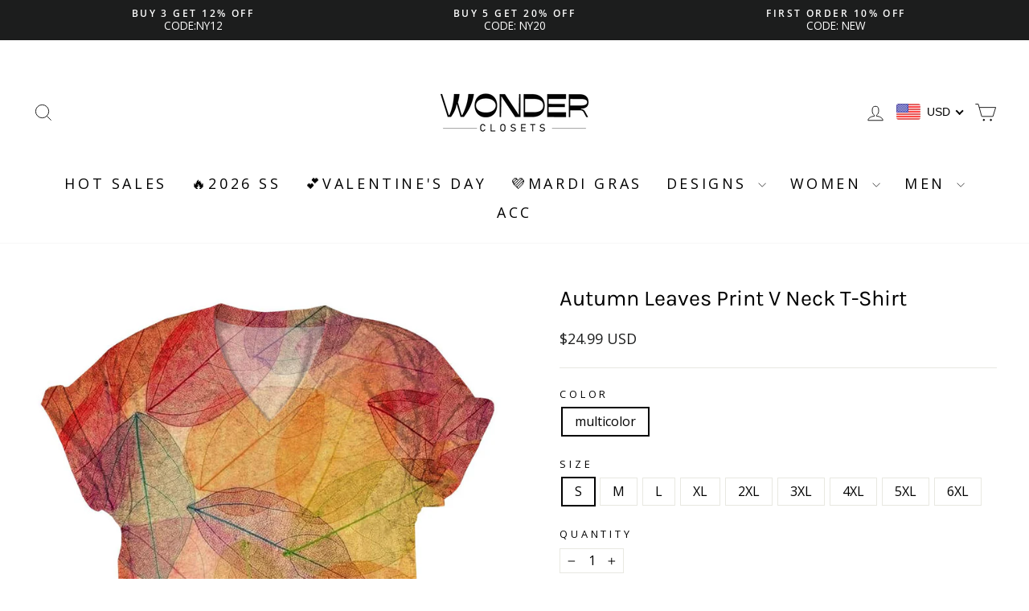

--- FILE ---
content_type: text/html; charset=utf-8
request_url: https://www.wonderclosets.com/products/autumn-leaves-print-v-neck-t-shirt
body_size: 72891
content:
<!doctype html>
<html class="no-js" lang="en" dir="ltr">
<head>

  <meta name="google-site-verification" content="5Uz-TtWKybxszBAj1ZWkWr0XPUkYfM-YMLF-QQZnvqw" />
  <meta charset="utf-8">
  <meta http-equiv="X-UA-Compatible" content="IE=edge,chrome=1">
  <meta name="viewport" content="width=device-width,initial-scale=1">
  <meta name="theme-color" content="#111111">
  <link rel="canonical" href="https://www.wonderclosets.com/products/autumn-leaves-print-v-neck-t-shirt">
  <meta name="p:domain_verify" content="cefa085d497693156d28d9467eac2e40"/>
  <link rel="preconnect" href="https://cdn.shopify.com" crossorigin>
  <link rel="preconnect" href="https://fonts.shopifycdn.com" crossorigin>
  <link rel="dns-prefetch" href="https://productreviews.shopifycdn.com">
  <link rel="dns-prefetch" href="https://ajax.googleapis.com">
  <link rel="dns-prefetch" href="https://maps.googleapis.com">
  <link rel="dns-prefetch" href="https://maps.gstatic.com">

  <meta name="msvalidate.01" content="17BF13B3A6574E193FEC517D7075B408" />
<script>(function(w,d,t,r,u){var f,n,i;w[u]=w[u]||[],f=function(){var o={ti:"187070117"};o.q=w[u],w[u]=new UET(o),w[u].push("pageLoad")},n=d.createElement(t),n.src=r,n.async=1,n.onload=n.onreadystatechange=function(){var s=this.readyState;s&&s!=="loaded"&&s!=="complete"||(f(),n.onload=n.onreadystatechange=null)},i=d.getElementsByTagName(t)[0],i.parentNode.insertBefore(n,i)})(window,document,"script","//bat.bing.com/bat.js","uetq");</script>

<!-- Google Tag Manager -->
<script>(function(w,d,s,l,i){w[l]=w[l]||[];w[l].push({'gtm.start':
new Date().getTime(),event:'gtm.js'});var f=d.getElementsByTagName(s)[0],
j=d.createElement(s),dl=l!='dataLayer'?'&l='+l:'';j.async=true;j.src=
'https://www.googletagmanager.com/gtm.js?id='+i+dl;f.parentNode.insertBefore(j,f);
})(window,document,'script','dataLayer','GTM-T6J2Q842');</script>
<!-- End Google Tag Manager -->

<!-- Google Tag Manager -->
<script>(function(w,d,s,l,i){w[l]=w[l]||[];w[l].push({'gtm.start':
new Date().getTime(),event:'gtm.js'});var f=d.getElementsByTagName(s)[0],
j=d.createElement(s),dl=l!='dataLayer'?'&l='+l:'';j.async=true;j.src=
'https://www.googletagmanager.com/gtm.js?id='+i+dl;f.parentNode.insertBefore(j,f);
})(window,document,'script','dataLayer','GTM-WSNTR9S9');</script>
<!-- End Google Tag Manager --><link rel="shortcut icon" href="//www.wonderclosets.com/cdn/shop/files/WD_logo-32-32_47582296-6fb2-4998-8e80-9f2d650d4c11_32x32.png?v=1686290044" type="image/png" /><title>Autumn Leaves Print V Neck T-Shirt
&ndash; Wonder closets
</title>
<meta name="description" content="Autumn Leaves Print V Neck T-Shirt,Come to wonderclosets to Find your Favorite."><meta property="og:site_name" content="Wonder closets">
  <meta property="og:url" content="https://www.wonderclosets.com/products/autumn-leaves-print-v-neck-t-shirt">
  <meta property="og:title" content="Autumn Leaves Print V Neck T-Shirt">
  <meta property="og:type" content="product">
  <meta property="og:description" content="Autumn Leaves Print V Neck T-Shirt,Come to wonderclosets to Find your Favorite."><meta property="og:image" content="http://www.wonderclosets.com/cdn/shop/products/rbl4i3t935324c429b9204496550d4f91c53.jpg?v=1688463304">
    <meta property="og:image:secure_url" content="https://www.wonderclosets.com/cdn/shop/products/rbl4i3t935324c429b9204496550d4f91c53.jpg?v=1688463304">
    <meta property="og:image:width" content="1200">
    <meta property="og:image:height" content="1600"><meta name="twitter:site" content="@">
  <meta name="twitter:card" content="summary_large_image">
  <meta name="twitter:title" content="Autumn Leaves Print V Neck T-Shirt">
  <meta name="twitter:description" content="Autumn Leaves Print V Neck T-Shirt,Come to wonderclosets to Find your Favorite.">
<style data-shopify>@font-face {
  font-family: Karla;
  font-weight: 400;
  font-style: normal;
  font-display: swap;
  src: url("//www.wonderclosets.com/cdn/fonts/karla/karla_n4.40497e07df527e6a50e58fb17ef1950c72f3e32c.woff2") format("woff2"),
       url("//www.wonderclosets.com/cdn/fonts/karla/karla_n4.e9f6f9de321061073c6bfe03c28976ba8ce6ee18.woff") format("woff");
}

  @font-face {
  font-family: "Open Sans";
  font-weight: 400;
  font-style: normal;
  font-display: swap;
  src: url("//www.wonderclosets.com/cdn/fonts/open_sans/opensans_n4.c32e4d4eca5273f6d4ee95ddf54b5bbb75fc9b61.woff2") format("woff2"),
       url("//www.wonderclosets.com/cdn/fonts/open_sans/opensans_n4.5f3406f8d94162b37bfa232b486ac93ee892406d.woff") format("woff");
}


  @font-face {
  font-family: "Open Sans";
  font-weight: 600;
  font-style: normal;
  font-display: swap;
  src: url("//www.wonderclosets.com/cdn/fonts/open_sans/opensans_n6.15aeff3c913c3fe570c19cdfeed14ce10d09fb08.woff2") format("woff2"),
       url("//www.wonderclosets.com/cdn/fonts/open_sans/opensans_n6.14bef14c75f8837a87f70ce22013cb146ee3e9f3.woff") format("woff");
}

  @font-face {
  font-family: "Open Sans";
  font-weight: 400;
  font-style: italic;
  font-display: swap;
  src: url("//www.wonderclosets.com/cdn/fonts/open_sans/opensans_i4.6f1d45f7a46916cc95c694aab32ecbf7509cbf33.woff2") format("woff2"),
       url("//www.wonderclosets.com/cdn/fonts/open_sans/opensans_i4.4efaa52d5a57aa9a57c1556cc2b7465d18839daa.woff") format("woff");
}

  @font-face {
  font-family: "Open Sans";
  font-weight: 600;
  font-style: italic;
  font-display: swap;
  src: url("//www.wonderclosets.com/cdn/fonts/open_sans/opensans_i6.828bbc1b99433eacd7d50c9f0c1bfe16f27b89a3.woff2") format("woff2"),
       url("//www.wonderclosets.com/cdn/fonts/open_sans/opensans_i6.a79e1402e2bbd56b8069014f43ff9c422c30d057.woff") format("woff");
}

</style><link href="//www.wonderclosets.com/cdn/shop/t/22/assets/theme.css?v=171830889014141007191757751917" rel="stylesheet" type="text/css" media="all" />
<style data-shopify>:root {
    --typeHeaderPrimary: Karla;
    --typeHeaderFallback: sans-serif;
    --typeHeaderSize: 32px;
    --typeHeaderWeight: 400;
    --typeHeaderLineHeight: 1.1;
    --typeHeaderSpacing: 0.0em;

    --typeBasePrimary:"Open Sans";
    --typeBaseFallback:sans-serif;
    --typeBaseSize: 16px;
    --typeBaseWeight: 400;
    --typeBaseSpacing: 0.0em;
    --typeBaseLineHeight: 1.2;
    --typeBaselineHeightMinus01: 1.1;

    --typeCollectionTitle: 20px;

    --iconWeight: 2px;
    --iconLinecaps: miter;

    
        --buttonRadius: 0;
    

    --colorGridOverlayOpacity: 0.12;
    }

    .placeholder-content {
    background-image: linear-gradient(100deg, #ffffff 40%, #f7f7f7 63%, #ffffff 79%);
    }</style><script>
    document.documentElement.className = document.documentElement.className.replace('no-js', 'js');

    window.theme = window.theme || {};
    theme.routes = {
      home: "/",
      cart: "/cart.js",
      cartPage: "/cart",
      cartAdd: "/cart/add.js",
      cartChange: "/cart/change.js",
      search: "/search",
      predictiveSearch: "/search/suggest"
    };
    theme.strings = {
      soldOut: "Sold Out",
      unavailable: "Unavailable",
      inStockLabel: "In stock, ready to ship",
      oneStockLabel: "Low stock - [count] item left",
      otherStockLabel: "Low stock - [count] items left",
      willNotShipUntil: "Ready to ship [date]",
      willBeInStockAfter: "Back in stock [date]",
      waitingForStock: "Inventory on the way",
      savePrice: "Save [saved_amount]",
      cartEmpty: "Your cart is currently empty.",
      cartTermsConfirmation: "You must agree with the terms and conditions of sales to check out",
      searchCollections: "Collections",
      searchPages: "Pages",
      searchArticles: "Articles",
      productFrom: "from ",
      maxQuantity: "You can only have [quantity] of [title] in your cart."
    };
    theme.settings = {
      cartType: "page",
      isCustomerTemplate: false,
      moneyFormat: "\u003cspan class=money\u003e${{amount}} \u003c\/span\u003e",
      saveType: "dollar",
      productImageSize: "square",
      productImageCover: false,
      predictiveSearch: true,
      predictiveSearchType: null,
      predictiveSearchVendor: false,
      predictiveSearchPrice: false,
      quickView: true,
      themeName: 'Impulse',
      themeVersion: "7.4.0"
    };
  </script>


 <!-- Pinterest Tag -->
<script>
!function(e){if(!window.pintrk){window.pintrk = function () {
window.pintrk.queue.push(Array.prototype.slice.call(arguments))};var
  n=window.pintrk;n.queue=[],n.version="3.0";var
  t=document.createElement("script");t.async=!0,t.src=e;var
  r=document.getElementsByTagName("script")[0];
  r.parentNode.insertBefore(t,r)}}("https://s.pinimg.com/ct/core.js");
pintrk('load', '2613633385641', {em: '<user_email_address>'});
pintrk('page');
</script>
<noscript>
<img height="1" width="1" style="display:none;" alt=""
  src="https://ct.pinterest.com/v3/?event=init&tid=2613633385641&pd[em]=<hashed_email_address>&noscript=1" />
</noscript>
<!-- end Pinterest Tag -->






  
  

  <script>window.performance && window.performance.mark && window.performance.mark('shopify.content_for_header.start');</script><meta name="google-site-verification" content="5Uz-TtWKybxszBAj1ZWkWr0XPUkYfM-YMLF-QQZnvqw">
<meta id="shopify-digital-wallet" name="shopify-digital-wallet" content="/55722082436/digital_wallets/dialog">
<meta name="shopify-checkout-api-token" content="9130b54a5edf233d1e04f28353145ea6">
<meta id="in-context-paypal-metadata" data-shop-id="55722082436" data-venmo-supported="true" data-environment="production" data-locale="en_US" data-paypal-v4="true" data-currency="USD">
<link rel="alternate" type="application/json+oembed" href="https://www.wonderclosets.com/products/autumn-leaves-print-v-neck-t-shirt.oembed">
<script async="async" src="/checkouts/internal/preloads.js?locale=en-US"></script>
<script id="shopify-features" type="application/json">{"accessToken":"9130b54a5edf233d1e04f28353145ea6","betas":["rich-media-storefront-analytics"],"domain":"www.wonderclosets.com","predictiveSearch":true,"shopId":55722082436,"locale":"en"}</script>
<script>var Shopify = Shopify || {};
Shopify.shop = "basein-896.myshopify.com";
Shopify.locale = "en";
Shopify.currency = {"active":"USD","rate":"1.0"};
Shopify.country = "US";
Shopify.theme = {"name":"Impulse","id":128786530436,"schema_name":"Impulse","schema_version":"7.4.0","theme_store_id":857,"role":"main"};
Shopify.theme.handle = "null";
Shopify.theme.style = {"id":null,"handle":null};
Shopify.cdnHost = "www.wonderclosets.com/cdn";
Shopify.routes = Shopify.routes || {};
Shopify.routes.root = "/";</script>
<script type="module">!function(o){(o.Shopify=o.Shopify||{}).modules=!0}(window);</script>
<script>!function(o){function n(){var o=[];function n(){o.push(Array.prototype.slice.apply(arguments))}return n.q=o,n}var t=o.Shopify=o.Shopify||{};t.loadFeatures=n(),t.autoloadFeatures=n()}(window);</script>
<script id="shop-js-analytics" type="application/json">{"pageType":"product"}</script>
<script defer="defer" async type="module" src="//www.wonderclosets.com/cdn/shopifycloud/shop-js/modules/v2/client.init-shop-cart-sync_BN7fPSNr.en.esm.js"></script>
<script defer="defer" async type="module" src="//www.wonderclosets.com/cdn/shopifycloud/shop-js/modules/v2/chunk.common_Cbph3Kss.esm.js"></script>
<script defer="defer" async type="module" src="//www.wonderclosets.com/cdn/shopifycloud/shop-js/modules/v2/chunk.modal_DKumMAJ1.esm.js"></script>
<script type="module">
  await import("//www.wonderclosets.com/cdn/shopifycloud/shop-js/modules/v2/client.init-shop-cart-sync_BN7fPSNr.en.esm.js");
await import("//www.wonderclosets.com/cdn/shopifycloud/shop-js/modules/v2/chunk.common_Cbph3Kss.esm.js");
await import("//www.wonderclosets.com/cdn/shopifycloud/shop-js/modules/v2/chunk.modal_DKumMAJ1.esm.js");

  window.Shopify.SignInWithShop?.initShopCartSync?.({"fedCMEnabled":true,"windoidEnabled":true});

</script>
<script>(function() {
  var isLoaded = false;
  function asyncLoad() {
    if (isLoaded) return;
    isLoaded = true;
    var urls = ["https:\/\/sdks.zalify.com\/pixel.js?wid=clcn4r7bn4346961pmdx2ieak33\u0026shop=basein-896.myshopify.com","https:\/\/dkov91l6wait7.cloudfront.net\/almighty.js?shop=basein-896.myshopify.com"];
    for (var i = 0; i < urls.length; i++) {
      var s = document.createElement('script');
      s.type = 'text/javascript';
      s.async = true;
      s.src = urls[i];
      var x = document.getElementsByTagName('script')[0];
      x.parentNode.insertBefore(s, x);
    }
  };
  if(window.attachEvent) {
    window.attachEvent('onload', asyncLoad);
  } else {
    window.addEventListener('load', asyncLoad, false);
  }
})();</script>
<script id="__st">var __st={"a":55722082436,"offset":-28800,"reqid":"57428f05-8297-462e-8d64-ed7c3b6f6552-1769809290","pageurl":"www.wonderclosets.com\/products\/autumn-leaves-print-v-neck-t-shirt","u":"cbdf26ce0374","p":"product","rtyp":"product","rid":7127146332292};</script>
<script>window.ShopifyPaypalV4VisibilityTracking = true;</script>
<script id="captcha-bootstrap">!function(){'use strict';const t='contact',e='account',n='new_comment',o=[[t,t],['blogs',n],['comments',n],[t,'customer']],c=[[e,'customer_login'],[e,'guest_login'],[e,'recover_customer_password'],[e,'create_customer']],r=t=>t.map((([t,e])=>`form[action*='/${t}']:not([data-nocaptcha='true']) input[name='form_type'][value='${e}']`)).join(','),a=t=>()=>t?[...document.querySelectorAll(t)].map((t=>t.form)):[];function s(){const t=[...o],e=r(t);return a(e)}const i='password',u='form_key',d=['recaptcha-v3-token','g-recaptcha-response','h-captcha-response',i],f=()=>{try{return window.sessionStorage}catch{return}},m='__shopify_v',_=t=>t.elements[u];function p(t,e,n=!1){try{const o=window.sessionStorage,c=JSON.parse(o.getItem(e)),{data:r}=function(t){const{data:e,action:n}=t;return t[m]||n?{data:e,action:n}:{data:t,action:n}}(c);for(const[e,n]of Object.entries(r))t.elements[e]&&(t.elements[e].value=n);n&&o.removeItem(e)}catch(o){console.error('form repopulation failed',{error:o})}}const l='form_type',E='cptcha';function T(t){t.dataset[E]=!0}const w=window,h=w.document,L='Shopify',v='ce_forms',y='captcha';let A=!1;((t,e)=>{const n=(g='f06e6c50-85a8-45c8-87d0-21a2b65856fe',I='https://cdn.shopify.com/shopifycloud/storefront-forms-hcaptcha/ce_storefront_forms_captcha_hcaptcha.v1.5.2.iife.js',D={infoText:'Protected by hCaptcha',privacyText:'Privacy',termsText:'Terms'},(t,e,n)=>{const o=w[L][v],c=o.bindForm;if(c)return c(t,g,e,D).then(n);var r;o.q.push([[t,g,e,D],n]),r=I,A||(h.body.append(Object.assign(h.createElement('script'),{id:'captcha-provider',async:!0,src:r})),A=!0)});var g,I,D;w[L]=w[L]||{},w[L][v]=w[L][v]||{},w[L][v].q=[],w[L][y]=w[L][y]||{},w[L][y].protect=function(t,e){n(t,void 0,e),T(t)},Object.freeze(w[L][y]),function(t,e,n,w,h,L){const[v,y,A,g]=function(t,e,n){const i=e?o:[],u=t?c:[],d=[...i,...u],f=r(d),m=r(i),_=r(d.filter((([t,e])=>n.includes(e))));return[a(f),a(m),a(_),s()]}(w,h,L),I=t=>{const e=t.target;return e instanceof HTMLFormElement?e:e&&e.form},D=t=>v().includes(t);t.addEventListener('submit',(t=>{const e=I(t);if(!e)return;const n=D(e)&&!e.dataset.hcaptchaBound&&!e.dataset.recaptchaBound,o=_(e),c=g().includes(e)&&(!o||!o.value);(n||c)&&t.preventDefault(),c&&!n&&(function(t){try{if(!f())return;!function(t){const e=f();if(!e)return;const n=_(t);if(!n)return;const o=n.value;o&&e.removeItem(o)}(t);const e=Array.from(Array(32),(()=>Math.random().toString(36)[2])).join('');!function(t,e){_(t)||t.append(Object.assign(document.createElement('input'),{type:'hidden',name:u})),t.elements[u].value=e}(t,e),function(t,e){const n=f();if(!n)return;const o=[...t.querySelectorAll(`input[type='${i}']`)].map((({name:t})=>t)),c=[...d,...o],r={};for(const[a,s]of new FormData(t).entries())c.includes(a)||(r[a]=s);n.setItem(e,JSON.stringify({[m]:1,action:t.action,data:r}))}(t,e)}catch(e){console.error('failed to persist form',e)}}(e),e.submit())}));const S=(t,e)=>{t&&!t.dataset[E]&&(n(t,e.some((e=>e===t))),T(t))};for(const o of['focusin','change'])t.addEventListener(o,(t=>{const e=I(t);D(e)&&S(e,y())}));const B=e.get('form_key'),M=e.get(l),P=B&&M;t.addEventListener('DOMContentLoaded',(()=>{const t=y();if(P)for(const e of t)e.elements[l].value===M&&p(e,B);[...new Set([...A(),...v().filter((t=>'true'===t.dataset.shopifyCaptcha))])].forEach((e=>S(e,t)))}))}(h,new URLSearchParams(w.location.search),n,t,e,['guest_login'])})(!0,!0)}();</script>
<script integrity="sha256-4kQ18oKyAcykRKYeNunJcIwy7WH5gtpwJnB7kiuLZ1E=" data-source-attribution="shopify.loadfeatures" defer="defer" src="//www.wonderclosets.com/cdn/shopifycloud/storefront/assets/storefront/load_feature-a0a9edcb.js" crossorigin="anonymous"></script>
<script data-source-attribution="shopify.dynamic_checkout.dynamic.init">var Shopify=Shopify||{};Shopify.PaymentButton=Shopify.PaymentButton||{isStorefrontPortableWallets:!0,init:function(){window.Shopify.PaymentButton.init=function(){};var t=document.createElement("script");t.src="https://www.wonderclosets.com/cdn/shopifycloud/portable-wallets/latest/portable-wallets.en.js",t.type="module",document.head.appendChild(t)}};
</script>
<script data-source-attribution="shopify.dynamic_checkout.buyer_consent">
  function portableWalletsHideBuyerConsent(e){var t=document.getElementById("shopify-buyer-consent"),n=document.getElementById("shopify-subscription-policy-button");t&&n&&(t.classList.add("hidden"),t.setAttribute("aria-hidden","true"),n.removeEventListener("click",e))}function portableWalletsShowBuyerConsent(e){var t=document.getElementById("shopify-buyer-consent"),n=document.getElementById("shopify-subscription-policy-button");t&&n&&(t.classList.remove("hidden"),t.removeAttribute("aria-hidden"),n.addEventListener("click",e))}window.Shopify?.PaymentButton&&(window.Shopify.PaymentButton.hideBuyerConsent=portableWalletsHideBuyerConsent,window.Shopify.PaymentButton.showBuyerConsent=portableWalletsShowBuyerConsent);
</script>
<script>
  function portableWalletsCleanup(e){e&&e.src&&console.error("Failed to load portable wallets script "+e.src);var t=document.querySelectorAll("shopify-accelerated-checkout .shopify-payment-button__skeleton, shopify-accelerated-checkout-cart .wallet-cart-button__skeleton"),e=document.getElementById("shopify-buyer-consent");for(let e=0;e<t.length;e++)t[e].remove();e&&e.remove()}function portableWalletsNotLoadedAsModule(e){e instanceof ErrorEvent&&"string"==typeof e.message&&e.message.includes("import.meta")&&"string"==typeof e.filename&&e.filename.includes("portable-wallets")&&(window.removeEventListener("error",portableWalletsNotLoadedAsModule),window.Shopify.PaymentButton.failedToLoad=e,"loading"===document.readyState?document.addEventListener("DOMContentLoaded",window.Shopify.PaymentButton.init):window.Shopify.PaymentButton.init())}window.addEventListener("error",portableWalletsNotLoadedAsModule);
</script>

<script type="module" src="https://www.wonderclosets.com/cdn/shopifycloud/portable-wallets/latest/portable-wallets.en.js" onError="portableWalletsCleanup(this)" crossorigin="anonymous"></script>
<script nomodule>
  document.addEventListener("DOMContentLoaded", portableWalletsCleanup);
</script>

<link id="shopify-accelerated-checkout-styles" rel="stylesheet" media="screen" href="https://www.wonderclosets.com/cdn/shopifycloud/portable-wallets/latest/accelerated-checkout-backwards-compat.css" crossorigin="anonymous">
<style id="shopify-accelerated-checkout-cart">
        #shopify-buyer-consent {
  margin-top: 1em;
  display: inline-block;
  width: 100%;
}

#shopify-buyer-consent.hidden {
  display: none;
}

#shopify-subscription-policy-button {
  background: none;
  border: none;
  padding: 0;
  text-decoration: underline;
  font-size: inherit;
  cursor: pointer;
}

#shopify-subscription-policy-button::before {
  box-shadow: none;
}

      </style>

<script>window.performance && window.performance.mark && window.performance.mark('shopify.content_for_header.end');</script>

  <script src="//www.wonderclosets.com/cdn/shop/t/22/assets/vendor-scripts-v11.js" defer="defer"></script><script src="//www.wonderclosets.com/cdn/shop/t/22/assets/theme.js?v=66447858802808184731698292883" defer="defer"></script>
<!-- BEGIN app block: shopify://apps/zalify-pixel-popups-emails/blocks/popup-embed/0f5e9b69-424e-42a3-8bd7-8d5b75dd8130 -->
<meta class="zalify-popup" data-app-key="basein-896" />
<script data-version="2.0">


const isCheckLightHouse = () => {
  try {
    const lightHouse =
      (navigator.userAgentData &&
        JSON.stringify(navigator.userAgentData).indexOf('Lighthouse') >
          -1) ||
      navigator.userAgent.indexOf('Chrome-Lighthouse') > -1;
    return Boolean(lightHouse);
  } catch (error) {}
  return false;
};
if (!isCheckLightHouse()) {
  document.write('\<script src="https://sdks.zalify.com/pixel.js"\>\<\/script\>\<script src="https://sdk-tracking.zalify.com/app-embed.js?shop_key=basein-896"\>\<\/script\>')
}


</script>

<script>
  window.zalifyShopify = {
    product :  
          {
            "id": "7127146332292",
            "title": "Autumn Leaves Print V Neck T-Shirt",
            "handle": "autumn-leaves-print-v-neck-t-shirt",
            "published_at": "2023-07-04 02:35:04 -0700",
            "created_at":  "2023-07-04 02:35:04 -0700",
            "vendor": "wonderclosets",
            "type": "Shirts & Tops",
            "price": 2499,
            "price_min": 2499,
            "price_max": 2499,
            "available": true,
            "variants": [{"id":41475847913604,"title":"multicolor \/ S","option1":"multicolor","option2":"S","option3":null,"sku":"YI0591401|64OA73E7B9","requires_shipping":true,"taxable":true,"featured_image":{"id":32938740449412,"product_id":7127146332292,"position":1,"created_at":"2023-07-04T02:35:04-07:00","updated_at":"2023-07-04T02:35:04-07:00","alt":null,"width":1200,"height":1600,"src":"\/\/www.wonderclosets.com\/cdn\/shop\/products\/rbl4i3t935324c429b9204496550d4f91c53.jpg?v=1688463304","variant_ids":[41475847913604,41475847946372,41475847979140,41475848011908,41475848044676,41475848077444,41475848110212,41475848142980,41475848175748]},"available":true,"name":"Autumn Leaves Print V Neck T-Shirt - multicolor \/ S","public_title":"multicolor \/ S","options":["multicolor","S"],"price":2499,"weight":300,"compare_at_price":2499,"inventory_management":"shopify","barcode":null,"featured_media":{"alt":null,"id":25267617595524,"position":1,"preview_image":{"aspect_ratio":0.75,"height":1600,"width":1200,"src":"\/\/www.wonderclosets.com\/cdn\/shop\/products\/rbl4i3t935324c429b9204496550d4f91c53.jpg?v=1688463304"}},"requires_selling_plan":false,"selling_plan_allocations":[],"quantity_rule":{"min":1,"max":null,"increment":1}},{"id":41475847946372,"title":"multicolor \/ M","option1":"multicolor","option2":"M","option3":null,"sku":"YI0591402|EI64A3E7B9","requires_shipping":true,"taxable":true,"featured_image":{"id":32938740449412,"product_id":7127146332292,"position":1,"created_at":"2023-07-04T02:35:04-07:00","updated_at":"2023-07-04T02:35:04-07:00","alt":null,"width":1200,"height":1600,"src":"\/\/www.wonderclosets.com\/cdn\/shop\/products\/rbl4i3t935324c429b9204496550d4f91c53.jpg?v=1688463304","variant_ids":[41475847913604,41475847946372,41475847979140,41475848011908,41475848044676,41475848077444,41475848110212,41475848142980,41475848175748]},"available":true,"name":"Autumn Leaves Print V Neck T-Shirt - multicolor \/ M","public_title":"multicolor \/ M","options":["multicolor","M"],"price":2499,"weight":300,"compare_at_price":2499,"inventory_management":"shopify","barcode":null,"featured_media":{"alt":null,"id":25267617595524,"position":1,"preview_image":{"aspect_ratio":0.75,"height":1600,"width":1200,"src":"\/\/www.wonderclosets.com\/cdn\/shop\/products\/rbl4i3t935324c429b9204496550d4f91c53.jpg?v=1688463304"}},"requires_selling_plan":false,"selling_plan_allocations":[],"quantity_rule":{"min":1,"max":null,"increment":1}},]

          }
        ,
    collection:
        
            null
        


     ,
    search:
      
        null
      


  }
</script>

<script>
(function(){

// 增强实时分析
function getCookie(cname) {
 const name = cname + '=';
 const ca = document.cookie.split(';');
 for (let i = 0; i < ca.length; i++) {
   const c = ca[i].trim();
   if (c.indexOf(name) == 0) return c.substring(name.length, c.length);
 }
 return '';
}

function setCookie(
 name,
 value,
 timeout = 365 * 86400,
) {
 try {
   const d = new Date();
   d.setTime(d.getTime() + timeout * 1000);
   const expires = 'expires=' + d.toUTCString();
   const mainDomain = location.origin.includes('wwww') ? getMainDomain(location.origin) :'';
   const domain =  mainDomain?'domain=' + mainDomain :'';
   const expiresString = timeout === 0 ? '' : ';' + expires;

   document.cookie = name + '=' + value + expiresString + ';' + domain + '';
 } catch (error) {

 }
}

function getMainDomain(url) {
 let mainDomain = url.match(
   /(?:https?:\/\/)?(?:[^@\n]+@)?(?:www\.)?([^:/\n]+)/im,
 )?.[1];
 if (!mainDomain) {
   return url;
 }
 if (mainDomain.split('.').length > 2) {
   const parts = mainDomain.split('.');
   mainDomain = parts.slice(parts.length - 2).join('.');
 }

 return mainDomain;
}


const landingPageKey = 'zalify_landing_page';

function getLandingPage() {
 return localStorage.getItem(landingPageKey) || getCookie(landingPageKey);
}

function setLandingPage(url) {
 if (getLandingPage()) {
   return;
 }
 localStorage.setItem(landingPageKey, url);
 setCookie(landingPageKey, url);
}

const key = 'zalify_referrer';


function setReferrer(url) {
 // 因为只拿第一个 landing page 匹配的 referrer，
 if (getLandingPage()) {
   return;
 }
 localStorage.setItem(key, url);
 setCookie(key, url);
}
try {
 // 顺序不能反
 setReferrer(document.referrer);
 setLandingPage(location.href);
 console.log('landing_page',getLandingPage())
} catch (error) {}
})()
</script>

<!-- END app block --><!-- BEGIN app block: shopify://apps/fintouch/blocks/mailsturbo/ed1e8929-e2f3-4ad3-8227-aa456cadcad5 --><script src="https://dy9y1w530n821.cloudfront.net/mailsturbo-prod.min.js" type="text/javascript" defer="defer"></script>
<!-- END app block --><!-- BEGIN app block: shopify://apps/frequently-bought/blocks/app-embed-block/b1a8cbea-c844-4842-9529-7c62dbab1b1f --><script>
    window.codeblackbelt = window.codeblackbelt || {};
    window.codeblackbelt.shop = window.codeblackbelt.shop || 'basein-896.myshopify.com';
    
        window.codeblackbelt.productId = 7127146332292;</script><script src="//cdn.codeblackbelt.com/widgets/frequently-bought-together/main.min.js?version=2026013013-0800" async></script>
 <!-- END app block --><!-- BEGIN app block: shopify://apps/beast-currency-converter/blocks/doubly/267afa86-a419-4d5b-a61b-556038e7294d -->


	<script>
		var DoublyGlobalCurrency, catchXHR = true, bccAppVersion = 1;
       	var DoublyGlobal = {
			theme : 'flags_theme',
			spanClass : 'money',
			cookieName : '_g1678255290',
			ratesUrl :  'https://init.grizzlyapps.com/9e32c84f0db4f7b1eb40c32bdb0bdea9',
			geoUrl : 'https://currency.grizzlyapps.com/83d400c612f9a099fab8f76dcab73a48',
			shopCurrency : 'USD',
            allowedCurrencies : '["USD","EUR","GBP","CAD","AUD"]',
			countriesJSON : '[]',
			currencyMessage : 'All orders are processed in USD. While the content of your cart is currently displayed in <span class="selected-currency"></span>, you will checkout using USD at the most current exchange rate.',
            currencyFormat : 'money_with_currency_format',
			euroFormat : 'amount',
            removeDecimals : 0,
            roundDecimals : 0,
            roundTo : '99',
            autoSwitch : 0,
			showPriceOnHover : 0,
            showCurrencyMessage : false,
			hideConverter : '',
			forceJqueryLoad : false,
			beeketing : true,
			themeScript : '',
			customerScriptBefore : '',
			customerScriptAfter : '',
			debug: false
		};

		<!-- inline script: fixes + various plugin js functions -->
		DoublyGlobal.themeScript = "if(DoublyGlobal.debug) debugger;jQueryGrizzly('body>.doubly-wrapper').remove(); if(jQueryGrizzly('#shopify-section-header .toolbar__social').find('li').length != 0) { jQueryGrizzly('#shopify-section-header .toolbar__social').append('<li class=\"doubly-wrapper doubly-alpha\"><\/li>'); } else { jQueryGrizzly('.site-nav__icons a.js-drawer-open-cart').before('<div class=\"doubly-wrapper doubly-alpha doubly-header\"><\/div>'); } if(jQueryGrizzly('.site-footer').find('.payment-icons').length != 0) { jQueryGrizzly('.site-footer .payment-icons').before('<div class=\"doubly-wrapper doubly-beta\"><\/div>'); } else { jQueryGrizzly('.site-footer>.page-width .footer__small-text').first().before('<div class=\"doubly-wrapper doubly-beta\"><\/div>'); } jQueryGrizzly('#NavDrawer .drawer__title').prepend('<div class=\"doubly-wrapper doubly-gamma\"><\/div>'); function addDoublyMessage() { if (jQueryGrizzly('form.cart .doubly-message').length==0) { jQueryGrizzly('form.cart .cart__row .cart__checkout-wrapper').before('<div class=\"doubly-message\"><\/div>'); } if (jQueryGrizzly('#CartDrawer #CartContainer .doubly-message').length==0) { jQueryGrizzly('#CartDrawer #CartContainer .ajaxcart__note').last().after('<div class=\"doubly-message\"><\/div>'); } if (jQueryGrizzly('form#CartPageForm .doubly-message').length==0) { jQueryGrizzly('form#CartPageForm .cart__checkout-wrapper').before('<div class=\"doubly-message\"><\/div>'); } if (jQueryGrizzly('form#CartDrawerForm .doubly-message').length==0) { jQueryGrizzly('form#CartDrawerForm .cart__checkout-wrapper').before('<div class=\"doubly-message\"><\/div>'); } } addDoublyMessage(); function afterCurrencySwitcherInit() { jQueryGrizzly('.doubly-wrapper .doubly-nice-select').addClass('slim'); } jQueryGrizzly('head').append('<style> .doubly-wrapper { float:none; display:inline-block; } .doubly-wrapper.doubly-alpha:not(.doubly-header) { margin-left:10px; } .doubly-wrapper.doubly-header { margin-bottom:-5px; } .doubly-wrapper.doubly-beta { margin-top:10px; margin-bottom:25px; } .doubly-wrapper.doubly-beta .doubly-nice-select.right .list { top:-211px; right:-100px; height:200px; } .doubly-wrapper.doubly-gamma .doubly-nice-select.right .list { left:-10px; right:auto; } .doubly-wrapper.doubly-alpha .doubly-nice-select .current { color:#000000 !important; } .doubly-wrapper.doubly-alpha .doubly-nice-select:after { border-color:#000000!important; }.doubly-wrapper.doubly-beta .doubly-nice-select .current { color:#ffffff !important; } .doubly-wrapper.doubly-beta .doubly-nice-select:after { border-color:#ffffff!important; }.doubly-wrapper.doubly-gamma .doubly-nice-select .current { color:#000000 !important; } .doubly-wrapper.doubly-gamma .doubly-nice-select:after { border-color:#000000!important; } .is-light .doubly-wrapper.doubly-header .doubly-nice-select .current { color:#fff !important; } .is-light .doubly-wrapper.doubly-header .doubly-nice-select::after { border-color:#fff !important; } @media screen and (min-width:769px) { .doubly-wrapper.doubly-beta, .doubly-wrapper.doubly-gamma { display:none; } } @media screen and (max-width:768px) { .doubly-wrapper.doubly-alpha, .doubly-wrapper.doubly-alpha-header { display:none; } #NavDrawer .drawer__fixed-header { z-index:1; } } <\/style>'); function addSideCartQuantityConversion() { jQueryGrizzly('#CartDrawerForm .js-qty__wrapper button.js-qty__adjust, .ajaxcart__product .js-qty__wrapper button.js-qty__adjust').unbind('click.changeSideValues touchend.changeSideValues'); jQueryGrizzly('#CartDrawerForm .js-qty__wrapper button.js-qty__adjust, .ajaxcart__product .js-qty__wrapper button.js-qty__adjust').bind('click.changeSideValues touchend.changeSideValues', function() { setTimeout(function(){ DoublyCurrency.convertAll(jQueryGrizzly('[name=doubly-currencies]').val()); initExtraFeatures(); addSideCartQuantityConversion(); },500); setTimeout(function(){ DoublyCurrency.convertAll(jQueryGrizzly('[name=doubly-currencies]').val()); initExtraFeatures(); addSideCartQuantityConversion(); },1000); setTimeout(function(){ DoublyCurrency.convertAll(jQueryGrizzly('[name=doubly-currencies]').val()); initExtraFeatures(); addSideCartQuantityConversion(); },1500); }); } addSideCartQuantityConversion(); jQueryGrizzly('.product-single__form button.add-to-cart').bind('click.changeSideValues touchend.changeSideValues', function() { setTimeout(function(){ DoublyCurrency.convertAll(jQueryGrizzly('[name=doubly-currencies]').val()); initExtraFeatures(); addSideCartQuantityConversion(); },500); setTimeout(function(){ DoublyCurrency.convertAll(jQueryGrizzly('[name=doubly-currencies]').val()); initExtraFeatures(); addSideCartQuantityConversion(); },1000); setTimeout(function(){ DoublyCurrency.convertAll(jQueryGrizzly('[name=doubly-currencies]').val()); initExtraFeatures(); addSideCartQuantityConversion(); },2000); }); function addConversionBindings() { jQueryGrizzly('.variant-input>select').unbind('change.changeCurrency'); jQueryGrizzly('.variant-input>select').bind('change.changeCurrency', function() { setTimeout(function(){ DoublyCurrency.convertAll(jQueryGrizzly('[name=doubly-currencies]').val()); initExtraFeatures(); },10); }); jQueryGrizzly('.variant-input-wrap>select').unbind('change.changeCurrency'); jQueryGrizzly('.variant-input-wrap>select').bind('change.changeCurrency', function() { setTimeout(function(){ DoublyCurrency.convertAll(jQueryGrizzly('[name=doubly-currencies]').val()); initExtraFeatures(); },10); }); jQueryGrizzly('.variant-input-wrap>label.variant__button-label').unbind('click.changeCurrency touchend.changeCurrency'); jQueryGrizzly('.variant-input-wrap>label.variant__button-label').bind('click.changeCurrency touchend.changeCurrency', function() { setTimeout(function(){ DoublyCurrency.convertAll(jQueryGrizzly('[name=doubly-currencies]').val()); initExtraFeatures(); },10); }); jQueryGrizzly('.variant-input>label.variant__button-label').unbind('click.changeCurrency touchend.changeCurrency'); jQueryGrizzly('.variant-input>label.variant__button-label').bind('click.changeCurrency touchend.changeCurrency', function() { setTimeout(function(){ DoublyCurrency.convertAll(jQueryGrizzly('[name=doubly-currencies]').val()); initExtraFeatures(); },10); }); } addConversionBindings(); jQueryGrizzly('.grid-product__link .quick-product__btn').bind('click.changeCurrency touchend.changeCurrency', function() { setTimeout(function(){ addConversionBindings(); DoublyCurrency.convertAll(jQueryGrizzly('[name=doubly-currencies]').val()); initExtraFeatures(); },500); setTimeout(function(){ addConversionBindings(); DoublyCurrency.convertAll(jQueryGrizzly('[name=doubly-currencies]').val()); initExtraFeatures(); },1000); setTimeout(function(){ addConversionBindings(); DoublyCurrency.convertAll(jQueryGrizzly('[name=doubly-currencies]').val()); initExtraFeatures(); },1500); }); jQueryGrizzly(document).bind('ajaxComplete.sideCartMessage', function() { setTimeout(function(){ addDoublyMessage(); DoublyCurrency.convertAll(jQueryGrizzly('[name=doubly-currencies]').val()); initExtraFeatures(); },10); setTimeout(function(){ DoublyCurrency.convertAll(jQueryGrizzly('[name=doubly-currencies]').val()); initExtraFeatures(); },250); setTimeout(function(){ DoublyCurrency.convertAll(jQueryGrizzly('[name=doubly-currencies]').val()); initExtraFeatures(); },500); }); if(window.location.href.indexOf('\/checkouts') != -1 || window.location.href.indexOf('\/password') != -1 || window.location.href.indexOf('\/orders') != -1) { jQueryGrizzly('head').append('<style> .doubly-float, .doubly-wrapper { display:none !important; } <\/style>'); }";
                    DoublyGlobal.initNiceSelect = function(){
                        !function(e) {
                            e.fn.niceSelect = function() {
                                this.each(function() {
                                    var s = e(this);
                                    var t = s.next()
                                    , n = s.find('option')
                                    , a = s.find('option:selected');
                                    t.find('.current').html('<span class="flags flags-' + a.data('country') + '"></span> &nbsp;' + a.data('display') || a.text());
                                }),
                                e(document).off('.nice_select'),
                                e(document).on('click.nice_select', '.doubly-nice-select.doubly-nice-select', function(s) {
                                    var t = e(this);
                                    e('.doubly-nice-select').not(t).removeClass('open'),
                                    t.toggleClass('open'),
                                    t.hasClass('open') ? (t.find('.option'),
                                    t.find('.focus').removeClass('focus'),
                                    t.find('.selected').addClass('focus')) : t.focus()
                                }),
                                e(document).on('click.nice_select', function(s) {
                                    0 === e(s.target).closest('.doubly-nice-select').length && e('.doubly-nice-select').removeClass('open').find('.option')
                                }),
                                e(document).on('click.nice_select', '.doubly-nice-select .option', function(s) {
                                    var t = e(this);
                                    e('.doubly-nice-select').each(function() {
                                        var s = e(this).find('.option[data-value="' + t.data('value') + '"]')
                                        , n = s.closest('.doubly-nice-select');
                                        n.find('.selected').removeClass('selected'),
                                        s.addClass('selected');
                                        var a = '<span class="flags flags-' + s.data('country') + '"></span> &nbsp;' + s.data('display') || s.text();
                                        n.find('.current').html(a),
                                        n.prev('select').val(s.data('value')).trigger('change')
                                    })
                                }),
                                e(document).on('keydown.nice_select', '.doubly-nice-select', function(s) {
                                    var t = e(this)
                                    , n = e(t.find('.focus') || t.find('.list .option.selected'));
                                    if (32 == s.keyCode || 13 == s.keyCode)
                                        return t.hasClass('open') ? n.trigger('click') : t.trigger('click'),
                                        !1;
                                    if (40 == s.keyCode)
                                        return t.hasClass('open') ? n.next().length > 0 && (t.find('.focus').removeClass('focus'),
                                        n.next().addClass('focus')) : t.trigger('click'),
                                        !1;
                                    if (38 == s.keyCode)
                                        return t.hasClass('open') ? n.prev().length > 0 && (t.find('.focus').removeClass('focus'),
                                        n.prev().addClass('focus')) : t.trigger('click'),
                                        !1;
                                    if (27 == s.keyCode)
                                        t.hasClass('open') && t.trigger('click');
                                    else if (9 == s.keyCode && t.hasClass('open'))
                                        return !1
                                })
                            }
                        }(jQueryGrizzly);
                    };
                DoublyGlobal.addSelect = function(){
                    /* add select in select wrapper or body */  
                    if (jQueryGrizzly('.doubly-wrapper').length>0) { 
                        var doublyWrapper = '.doubly-wrapper';
                    } else if (jQueryGrizzly('.doubly-float').length==0) {
                        var doublyWrapper = '.doubly-float';
                        jQueryGrizzly('body').append('<div class="doubly-float"></div>');
                    }
                    document.querySelectorAll(doublyWrapper).forEach(function(el) {
                        el.insertAdjacentHTML('afterbegin', '<select class="currency-switcher right noreplace" name="doubly-currencies"><option value="USD" data-country="United-States" data-currency-symbol="&#36;" data-display="USD">US Dollar</option><option value="EUR" data-country="European-Union" data-currency-symbol="&#8364;" data-display="EUR">Euro</option><option value="GBP" data-country="United-Kingdom" data-currency-symbol="&#163;" data-display="GBP">British Pound Sterling</option><option value="CAD" data-country="Canada" data-currency-symbol="&#36;" data-display="CAD">Canadian Dollar</option><option value="AUD" data-country="Australia" data-currency-symbol="&#36;" data-display="AUD">Australian Dollar</option></select> <div class="doubly-nice-select currency-switcher right" data-nosnippet> <span class="current notranslate"></span> <ul class="list"> <li class="option notranslate" data-value="USD" data-country="United-States" data-currency-symbol="&#36;" data-display="USD"><span class="flags flags-United-States"></span> &nbsp;US Dollar</li><li class="option notranslate" data-value="EUR" data-country="European-Union" data-currency-symbol="&#8364;" data-display="EUR"><span class="flags flags-European-Union"></span> &nbsp;Euro</li><li class="option notranslate" data-value="GBP" data-country="United-Kingdom" data-currency-symbol="&#163;" data-display="GBP"><span class="flags flags-United-Kingdom"></span> &nbsp;British Pound Sterling</li><li class="option notranslate" data-value="CAD" data-country="Canada" data-currency-symbol="&#36;" data-display="CAD"><span class="flags flags-Canada"></span> &nbsp;Canadian Dollar</li><li class="option notranslate" data-value="AUD" data-country="Australia" data-currency-symbol="&#36;" data-display="AUD"><span class="flags flags-Australia"></span> &nbsp;Australian Dollar</li> </ul> </div>');
                    });
                }
		var bbb = "";
	</script>
	
	
	<!-- inline styles -->
	<style> 
		
		.flags{background-image:url("https://cdn.shopify.com/extensions/01997e3d-dbe8-7f57-a70f-4120f12c2b07/currency-54/assets/currency-flags.png")}
		.flags-small{background-image:url("https://cdn.shopify.com/extensions/01997e3d-dbe8-7f57-a70f-4120f12c2b07/currency-54/assets/currency-flags-small.png")}
		select.currency-switcher{display:none}.doubly-nice-select{-webkit-tap-highlight-color:transparent;background-color:#fff;border-radius:5px;border:1px solid #e8e8e8;box-sizing:border-box;cursor:pointer;display:block;float:left;font-family:"Helvetica Neue",Arial;font-size:14px;font-weight:400;height:42px;line-height:40px;outline:0;padding-left:12px;padding-right:30px;position:relative;text-align:left!important;transition:none;/*transition:all .2s ease-in-out;*/-webkit-user-select:none;-moz-user-select:none;-ms-user-select:none;user-select:none;white-space:nowrap;width:auto}.doubly-nice-select:hover{border-color:#dbdbdb}.doubly-nice-select.open,.doubly-nice-select:active,.doubly-nice-select:focus{border-color:#88bfff}.doubly-nice-select:after{border-bottom:2px solid #999;border-right:2px solid #999;content:"";display:block;height:5px;box-sizing:content-box;pointer-events:none;position:absolute;right:14px;top:16px;-webkit-transform-origin:66% 66%;transform-origin:66% 66%;-webkit-transform:rotate(45deg);transform:rotate(45deg);transition:transform .15s ease-in-out;width:5px}.doubly-nice-select.open:after{-webkit-transform:rotate(-135deg);transform:rotate(-135deg)}.doubly-nice-select.open .list{opacity:1;pointer-events:auto;-webkit-transform:scale(1) translateY(0);transform:scale(1) translateY(0); z-index:1000000 !important;}.doubly-nice-select.disabled{border-color:#ededed;color:#999;pointer-events:none}.doubly-nice-select.disabled:after{border-color:#ccc}.doubly-nice-select.wide{width:100%}.doubly-nice-select.wide .list{left:0!important;right:0!important}.doubly-nice-select.right{float:right}.doubly-nice-select.right .list{left:auto;right:0}.doubly-nice-select.small{font-size:12px;height:36px;line-height:34px}.doubly-nice-select.small:after{height:4px;width:4px}.flags-Afghanistan,.flags-Albania,.flags-Algeria,.flags-Andorra,.flags-Angola,.flags-Antigua-and-Barbuda,.flags-Argentina,.flags-Armenia,.flags-Aruba,.flags-Australia,.flags-Austria,.flags-Azerbaijan,.flags-Bahamas,.flags-Bahrain,.flags-Bangladesh,.flags-Barbados,.flags-Belarus,.flags-Belgium,.flags-Belize,.flags-Benin,.flags-Bermuda,.flags-Bhutan,.flags-Bitcoin,.flags-Bolivia,.flags-Bosnia-and-Herzegovina,.flags-Botswana,.flags-Brazil,.flags-Brunei,.flags-Bulgaria,.flags-Burkina-Faso,.flags-Burundi,.flags-Cambodia,.flags-Cameroon,.flags-Canada,.flags-Cape-Verde,.flags-Cayman-Islands,.flags-Central-African-Republic,.flags-Chad,.flags-Chile,.flags-China,.flags-Colombia,.flags-Comoros,.flags-Congo-Democratic,.flags-Congo-Republic,.flags-Costa-Rica,.flags-Cote-d_Ivoire,.flags-Croatia,.flags-Cuba,.flags-Curacao,.flags-Cyprus,.flags-Czech-Republic,.flags-Denmark,.flags-Djibouti,.flags-Dominica,.flags-Dominican-Republic,.flags-East-Timor,.flags-Ecuador,.flags-Egypt,.flags-El-Salvador,.flags-Equatorial-Guinea,.flags-Eritrea,.flags-Estonia,.flags-Ethiopia,.flags-European-Union,.flags-Falkland-Islands,.flags-Fiji,.flags-Finland,.flags-France,.flags-Gabon,.flags-Gambia,.flags-Georgia,.flags-Germany,.flags-Ghana,.flags-Gibraltar,.flags-Grecee,.flags-Grenada,.flags-Guatemala,.flags-Guernsey,.flags-Guinea,.flags-Guinea-Bissau,.flags-Guyana,.flags-Haiti,.flags-Honduras,.flags-Hong-Kong,.flags-Hungary,.flags-IMF,.flags-Iceland,.flags-India,.flags-Indonesia,.flags-Iran,.flags-Iraq,.flags-Ireland,.flags-Isle-of-Man,.flags-Israel,.flags-Italy,.flags-Jamaica,.flags-Japan,.flags-Jersey,.flags-Jordan,.flags-Kazakhstan,.flags-Kenya,.flags-Korea-North,.flags-Korea-South,.flags-Kosovo,.flags-Kuwait,.flags-Kyrgyzstan,.flags-Laos,.flags-Latvia,.flags-Lebanon,.flags-Lesotho,.flags-Liberia,.flags-Libya,.flags-Liechtenstein,.flags-Lithuania,.flags-Luxembourg,.flags-Macao,.flags-Macedonia,.flags-Madagascar,.flags-Malawi,.flags-Malaysia,.flags-Maldives,.flags-Mali,.flags-Malta,.flags-Marshall-Islands,.flags-Mauritania,.flags-Mauritius,.flags-Mexico,.flags-Micronesia-_Federated_,.flags-Moldova,.flags-Monaco,.flags-Mongolia,.flags-Montenegro,.flags-Morocco,.flags-Mozambique,.flags-Myanmar,.flags-Namibia,.flags-Nauru,.flags-Nepal,.flags-Netherlands,.flags-New-Zealand,.flags-Nicaragua,.flags-Niger,.flags-Nigeria,.flags-Norway,.flags-Oman,.flags-Pakistan,.flags-Palau,.flags-Panama,.flags-Papua-New-Guinea,.flags-Paraguay,.flags-Peru,.flags-Philippines,.flags-Poland,.flags-Portugal,.flags-Qatar,.flags-Romania,.flags-Russia,.flags-Rwanda,.flags-Saint-Helena,.flags-Saint-Kitts-and-Nevis,.flags-Saint-Lucia,.flags-Saint-Vincent-and-the-Grenadines,.flags-Samoa,.flags-San-Marino,.flags-Sao-Tome-and-Principe,.flags-Saudi-Arabia,.flags-Seborga,.flags-Senegal,.flags-Serbia,.flags-Seychelles,.flags-Sierra-Leone,.flags-Singapore,.flags-Slovakia,.flags-Slovenia,.flags-Solomon-Islands,.flags-Somalia,.flags-South-Africa,.flags-South-Sudan,.flags-Spain,.flags-Sri-Lanka,.flags-Sudan,.flags-Suriname,.flags-Swaziland,.flags-Sweden,.flags-Switzerland,.flags-Syria,.flags-Taiwan,.flags-Tajikistan,.flags-Tanzania,.flags-Thailand,.flags-Togo,.flags-Tonga,.flags-Trinidad-and-Tobago,.flags-Tunisia,.flags-Turkey,.flags-Turkmenistan,.flags-Tuvalu,.flags-Uganda,.flags-Ukraine,.flags-United-Arab-Emirates,.flags-United-Kingdom,.flags-United-States,.flags-Uruguay,.flags-Uzbekistan,.flags-Vanuatu,.flags-Vatican-City,.flags-Venezuela,.flags-Vietnam,.flags-Wallis-and-Futuna,.flags-XAG,.flags-XAU,.flags-XPT,.flags-Yemen,.flags-Zambia,.flags-Zimbabwe{width:30px;height:20px}.doubly-nice-select.small .option{line-height:34px;min-height:34px}.doubly-nice-select .list{background-color:#fff;border-radius:5px;box-shadow:0 0 0 1px rgba(68,68,68,.11);box-sizing:border-box;margin:4px 0 0!important;opacity:0;overflow:scroll;overflow-x:hidden;padding:0;pointer-events:none;position:absolute;top:100%;max-height:260px;left:0;-webkit-transform-origin:50% 0;transform-origin:50% 0;-webkit-transform:scale(.75) translateY(-21px);transform:scale(.75) translateY(-21px);transition:all .2s cubic-bezier(.5,0,0,1.25),opacity .15s ease-out;z-index:100000}.doubly-nice-select .current img,.doubly-nice-select .option img{vertical-align:top;padding-top:10px}.doubly-nice-select .list:hover .option:not(:hover){background-color:transparent!important}.doubly-nice-select .option{font-size:13px !important;float:none!important;text-align:left !important;margin:0px !important;font-family:Helvetica Neue,Arial !important;letter-spacing:normal;text-transform:none;display:block!important;cursor:pointer;font-weight:400;line-height:40px!important;list-style:none;min-height:40px;min-width:55px;margin-bottom:0;outline:0;padding-left:18px!important;padding-right:52px!important;text-align:left;transition:all .2s}.doubly-nice-select .option.focus,.doubly-nice-select .option.selected.focus,.doubly-nice-select .option:hover{background-color:#f6f6f6}.doubly-nice-select .option.selected{font-weight:700}.doubly-nice-select .current img{line-height:45px}.doubly-nice-select.slim{padding:0 18px 0 0;height:20px;line-height:20px;border:0;background:0 0!important}.doubly-nice-select.slim .current .flags{margin-top:0 !important}.doubly-nice-select.slim:after{right:4px;top:6px}.flags{background-repeat:no-repeat;display:block;margin:10px 4px 0 0 !important;float:left}.flags-Zimbabwe{background-position:-5px -5px}.flags-Zambia{background-position:-45px -5px}.flags-Yemen{background-position:-85px -5px}.flags-Vietnam{background-position:-125px -5px}.flags-Venezuela{background-position:-165px -5px}.flags-Vatican-City{background-position:-205px -5px}.flags-Vanuatu{background-position:-245px -5px}.flags-Uzbekistan{background-position:-285px -5px}.flags-Uruguay{background-position:-325px -5px}.flags-United-States{background-position:-365px -5px}.flags-United-Kingdom{background-position:-405px -5px}.flags-United-Arab-Emirates{background-position:-445px -5px}.flags-Ukraine{background-position:-5px -35px}.flags-Uganda{background-position:-45px -35px}.flags-Tuvalu{background-position:-85px -35px}.flags-Turkmenistan{background-position:-125px -35px}.flags-Turkey{background-position:-165px -35px}.flags-Tunisia{background-position:-205px -35px}.flags-Trinidad-and-Tobago{background-position:-245px -35px}.flags-Tonga{background-position:-285px -35px}.flags-Togo{background-position:-325px -35px}.flags-Thailand{background-position:-365px -35px}.flags-Tanzania{background-position:-405px -35px}.flags-Tajikistan{background-position:-445px -35px}.flags-Taiwan{background-position:-5px -65px}.flags-Syria{background-position:-45px -65px}.flags-Switzerland{background-position:-85px -65px}.flags-Sweden{background-position:-125px -65px}.flags-Swaziland{background-position:-165px -65px}.flags-Suriname{background-position:-205px -65px}.flags-Sudan{background-position:-245px -65px}.flags-Sri-Lanka{background-position:-285px -65px}.flags-Spain{background-position:-325px -65px}.flags-South-Sudan{background-position:-365px -65px}.flags-South-Africa{background-position:-405px -65px}.flags-Somalia{background-position:-445px -65px}.flags-Solomon-Islands{background-position:-5px -95px}.flags-Slovenia{background-position:-45px -95px}.flags-Slovakia{background-position:-85px -95px}.flags-Singapore{background-position:-125px -95px}.flags-Sierra-Leone{background-position:-165px -95px}.flags-Seychelles{background-position:-205px -95px}.flags-Serbia{background-position:-245px -95px}.flags-Senegal{background-position:-285px -95px}.flags-Saudi-Arabia{background-position:-325px -95px}.flags-Sao-Tome-and-Principe{background-position:-365px -95px}.flags-San-Marino{background-position:-405px -95px}.flags-Samoa{background-position:-445px -95px}.flags-Saint-Vincent-and-the-Grenadines{background-position:-5px -125px}.flags-Saint-Lucia{background-position:-45px -125px}.flags-Saint-Kitts-and-Nevis{background-position:-85px -125px}.flags-Rwanda{background-position:-125px -125px}.flags-Russia{background-position:-165px -125px}.flags-Romania{background-position:-205px -125px}.flags-Qatar{background-position:-245px -125px}.flags-Portugal{background-position:-285px -125px}.flags-Poland{background-position:-325px -125px}.flags-Philippines{background-position:-365px -125px}.flags-Peru{background-position:-405px -125px}.flags-Paraguay{background-position:-445px -125px}.flags-Papua-New-Guinea{background-position:-5px -155px}.flags-Panama{background-position:-45px -155px}.flags-Palau{background-position:-85px -155px}.flags-Pakistan{background-position:-125px -155px}.flags-Oman{background-position:-165px -155px}.flags-Norway{background-position:-205px -155px}.flags-Nigeria{background-position:-245px -155px}.flags-Niger{background-position:-285px -155px}.flags-Nicaragua{background-position:-325px -155px}.flags-New-Zealand{background-position:-365px -155px}.flags-Netherlands{background-position:-405px -155px}.flags-Nepal{background-position:-445px -155px}.flags-Nauru{background-position:-5px -185px}.flags-Namibia{background-position:-45px -185px}.flags-Myanmar{background-position:-85px -185px}.flags-Mozambique{background-position:-125px -185px}.flags-Morocco{background-position:-165px -185px}.flags-Montenegro{background-position:-205px -185px}.flags-Mongolia{background-position:-245px -185px}.flags-Monaco{background-position:-285px -185px}.flags-Moldova{background-position:-325px -185px}.flags-Micronesia-_Federated_{background-position:-365px -185px}.flags-Mexico{background-position:-405px -185px}.flags-Mauritius{background-position:-445px -185px}.flags-Mauritania{background-position:-5px -215px}.flags-Marshall-Islands{background-position:-45px -215px}.flags-Malta{background-position:-85px -215px}.flags-Mali{background-position:-125px -215px}.flags-Maldives{background-position:-165px -215px}.flags-Malaysia{background-position:-205px -215px}.flags-Malawi{background-position:-245px -215px}.flags-Madagascar{background-position:-285px -215px}.flags-Macedonia{background-position:-325px -215px}.flags-Luxembourg{background-position:-365px -215px}.flags-Lithuania{background-position:-405px -215px}.flags-Liechtenstein{background-position:-445px -215px}.flags-Libya{background-position:-5px -245px}.flags-Liberia{background-position:-45px -245px}.flags-Lesotho{background-position:-85px -245px}.flags-Lebanon{background-position:-125px -245px}.flags-Latvia{background-position:-165px -245px}.flags-Laos{background-position:-205px -245px}.flags-Kyrgyzstan{background-position:-245px -245px}.flags-Kuwait{background-position:-285px -245px}.flags-Kosovo{background-position:-325px -245px}.flags-Korea-South{background-position:-365px -245px}.flags-Korea-North{background-position:-405px -245px}.flags-Kiribati{width:30px;height:20px;background-position:-445px -245px}.flags-Kenya{background-position:-5px -275px}.flags-Kazakhstan{background-position:-45px -275px}.flags-Jordan{background-position:-85px -275px}.flags-Japan{background-position:-125px -275px}.flags-Jamaica{background-position:-165px -275px}.flags-Italy{background-position:-205px -275px}.flags-Israel{background-position:-245px -275px}.flags-Ireland{background-position:-285px -275px}.flags-Iraq{background-position:-325px -275px}.flags-Iran{background-position:-365px -275px}.flags-Indonesia{background-position:-405px -275px}.flags-India{background-position:-445px -275px}.flags-Iceland{background-position:-5px -305px}.flags-Hungary{background-position:-45px -305px}.flags-Honduras{background-position:-85px -305px}.flags-Haiti{background-position:-125px -305px}.flags-Guyana{background-position:-165px -305px}.flags-Guinea{background-position:-205px -305px}.flags-Guinea-Bissau{background-position:-245px -305px}.flags-Guatemala{background-position:-285px -305px}.flags-Grenada{background-position:-325px -305px}.flags-Grecee{background-position:-365px -305px}.flags-Ghana{background-position:-405px -305px}.flags-Germany{background-position:-445px -305px}.flags-Georgia{background-position:-5px -335px}.flags-Gambia{background-position:-45px -335px}.flags-Gabon{background-position:-85px -335px}.flags-France{background-position:-125px -335px}.flags-Finland{background-position:-165px -335px}.flags-Fiji{background-position:-205px -335px}.flags-Ethiopia{background-position:-245px -335px}.flags-Estonia{background-position:-285px -335px}.flags-Eritrea{background-position:-325px -335px}.flags-Equatorial-Guinea{background-position:-365px -335px}.flags-El-Salvador{background-position:-405px -335px}.flags-Egypt{background-position:-445px -335px}.flags-Ecuador{background-position:-5px -365px}.flags-East-Timor{background-position:-45px -365px}.flags-Dominican-Republic{background-position:-85px -365px}.flags-Dominica{background-position:-125px -365px}.flags-Djibouti{background-position:-165px -365px}.flags-Denmark{background-position:-205px -365px}.flags-Czech-Republic{background-position:-245px -365px}.flags-Cyprus{background-position:-285px -365px}.flags-Cuba{background-position:-325px -365px}.flags-Croatia{background-position:-365px -365px}.flags-Cote-d_Ivoire{background-position:-405px -365px}.flags-Costa-Rica{background-position:-445px -365px}.flags-Congo-Republic{background-position:-5px -395px}.flags-Congo-Democratic{background-position:-45px -395px}.flags-Comoros{background-position:-85px -395px}.flags-Colombia{background-position:-125px -395px}.flags-China{background-position:-165px -395px}.flags-Chile{background-position:-205px -395px}.flags-Chad{background-position:-245px -395px}.flags-Central-African-Republic{background-position:-285px -395px}.flags-Cape-Verde{background-position:-325px -395px}.flags-Canada{background-position:-365px -395px}.flags-Cameroon{background-position:-405px -395px}.flags-Cambodia{background-position:-445px -395px}.flags-Burundi{background-position:-5px -425px}.flags-Burkina-Faso{background-position:-45px -425px}.flags-Bulgaria{background-position:-85px -425px}.flags-Brunei{background-position:-125px -425px}.flags-Brazil{background-position:-165px -425px}.flags-Botswana{background-position:-205px -425px}.flags-Bosnia-and-Herzegovina{background-position:-245px -425px}.flags-Bolivia{background-position:-285px -425px}.flags-Bhutan{background-position:-325px -425px}.flags-Benin{background-position:-365px -425px}.flags-Belize{background-position:-405px -425px}.flags-Belgium{background-position:-445px -425px}.flags-Belarus{background-position:-5px -455px}.flags-Barbados{background-position:-45px -455px}.flags-Bangladesh{background-position:-85px -455px}.flags-Bahrain{background-position:-125px -455px}.flags-Bahamas{background-position:-165px -455px}.flags-Azerbaijan{background-position:-205px -455px}.flags-Austria{background-position:-245px -455px}.flags-Australia{background-position:-285px -455px}.flags-Armenia{background-position:-325px -455px}.flags-Argentina{background-position:-365px -455px}.flags-Antigua-and-Barbuda{background-position:-405px -455px}.flags-Andorra{background-position:-445px -455px}.flags-Algeria{background-position:-5px -485px}.flags-Albania{background-position:-45px -485px}.flags-Afghanistan{background-position:-85px -485px}.flags-Bermuda{background-position:-125px -485px}.flags-European-Union{background-position:-165px -485px}.flags-XPT{background-position:-205px -485px}.flags-XAU{background-position:-245px -485px}.flags-XAG{background-position:-285px -485px}.flags-Wallis-and-Futuna{background-position:-325px -485px}.flags-Seborga{background-position:-365px -485px}.flags-Aruba{background-position:-405px -485px}.flags-Angola{background-position:-445px -485px}.flags-Saint-Helena{background-position:-485px -5px}.flags-Macao{background-position:-485px -35px}.flags-Jersey{background-position:-485px -65px}.flags-Isle-of-Man{background-position:-485px -95px}.flags-IMF{background-position:-485px -125px}.flags-Hong-Kong{background-position:-485px -155px}.flags-Guernsey{background-position:-485px -185px}.flags-Gibraltar{background-position:-485px -215px}.flags-Falkland-Islands{background-position:-485px -245px}.flags-Curacao{background-position:-485px -275px}.flags-Cayman-Islands{background-position:-485px -305px}.flags-Bitcoin{background-position:-485px -335px}.flags-small{background-repeat:no-repeat;display:block;margin:5px 3px 0 0 !important;border:1px solid #fff;box-sizing:content-box;float:left}.doubly-nice-select.open .list .flags-small{margin-top:15px  !important}.flags-small.flags-Zimbabwe{width:15px;height:10px;background-position:0 0}.flags-small.flags-Zambia{width:15px;height:10px;background-position:-15px 0}.flags-small.flags-Yemen{width:15px;height:10px;background-position:-30px 0}.flags-small.flags-Vietnam{width:15px;height:10px;background-position:-45px 0}.flags-small.flags-Venezuela{width:15px;height:10px;background-position:-60px 0}.flags-small.flags-Vatican-City{width:15px;height:10px;background-position:-75px 0}.flags-small.flags-Vanuatu{width:15px;height:10px;background-position:-90px 0}.flags-small.flags-Uzbekistan{width:15px;height:10px;background-position:-105px 0}.flags-small.flags-Uruguay{width:15px;height:10px;background-position:-120px 0}.flags-small.flags-United-Kingdom{width:15px;height:10px;background-position:-150px 0}.flags-small.flags-United-Arab-Emirates{width:15px;height:10px;background-position:-165px 0}.flags-small.flags-Ukraine{width:15px;height:10px;background-position:0 -10px}.flags-small.flags-Uganda{width:15px;height:10px;background-position:-15px -10px}.flags-small.flags-Tuvalu{width:15px;height:10px;background-position:-30px -10px}.flags-small.flags-Turkmenistan{width:15px;height:10px;background-position:-45px -10px}.flags-small.flags-Turkey{width:15px;height:10px;background-position:-60px -10px}.flags-small.flags-Tunisia{width:15px;height:10px;background-position:-75px -10px}.flags-small.flags-Trinidad-and-Tobago{width:15px;height:10px;background-position:-90px -10px}.flags-small.flags-Tonga{width:15px;height:10px;background-position:-105px -10px}.flags-small.flags-Togo{width:15px;height:10px;background-position:-120px -10px}.flags-small.flags-Thailand{width:15px;height:10px;background-position:-135px -10px}.flags-small.flags-Tanzania{width:15px;height:10px;background-position:-150px -10px}.flags-small.flags-Tajikistan{width:15px;height:10px;background-position:-165px -10px}.flags-small.flags-Taiwan{width:15px;height:10px;background-position:0 -20px}.flags-small.flags-Syria{width:15px;height:10px;background-position:-15px -20px}.flags-small.flags-Switzerland{width:15px;height:10px;background-position:-30px -20px}.flags-small.flags-Sweden{width:15px;height:10px;background-position:-45px -20px}.flags-small.flags-Swaziland{width:15px;height:10px;background-position:-60px -20px}.flags-small.flags-Suriname{width:15px;height:10px;background-position:-75px -20px}.flags-small.flags-Sudan{width:15px;height:10px;background-position:-90px -20px}.flags-small.flags-Sri-Lanka{width:15px;height:10px;background-position:-105px -20px}.flags-small.flags-Spain{width:15px;height:10px;background-position:-120px -20px}.flags-small.flags-South-Sudan{width:15px;height:10px;background-position:-135px -20px}.flags-small.flags-South-Africa{width:15px;height:10px;background-position:-150px -20px}.flags-small.flags-Somalia{width:15px;height:10px;background-position:-165px -20px}.flags-small.flags-Solomon-Islands{width:15px;height:10px;background-position:0 -30px}.flags-small.flags-Slovenia{width:15px;height:10px;background-position:-15px -30px}.flags-small.flags-Slovakia{width:15px;height:10px;background-position:-30px -30px}.flags-small.flags-Singapore{width:15px;height:10px;background-position:-45px -30px}.flags-small.flags-Sierra-Leone{width:15px;height:10px;background-position:-60px -30px}.flags-small.flags-Seychelles{width:15px;height:10px;background-position:-75px -30px}.flags-small.flags-Serbia{width:15px;height:10px;background-position:-90px -30px}.flags-small.flags-Senegal{width:15px;height:10px;background-position:-105px -30px}.flags-small.flags-Saudi-Arabia{width:15px;height:10px;background-position:-120px -30px}.flags-small.flags-Sao-Tome-and-Principe{width:15px;height:10px;background-position:-135px -30px}.flags-small.flags-San-Marino{width:15px;height:10px;background-position:-150px -30px}.flags-small.flags-Samoa{width:15px;height:10px;background-position:-165px -30px}.flags-small.flags-Saint-Vincent-and-the-Grenadines{width:15px;height:10px;background-position:0 -40px}.flags-small.flags-Saint-Lucia{width:15px;height:10px;background-position:-15px -40px}.flags-small.flags-Saint-Kitts-and-Nevis{width:15px;height:10px;background-position:-30px -40px}.flags-small.flags-Rwanda{width:15px;height:10px;background-position:-45px -40px}.flags-small.flags-Russia{width:15px;height:10px;background-position:-60px -40px}.flags-small.flags-Romania{width:15px;height:10px;background-position:-75px -40px}.flags-small.flags-Qatar{width:15px;height:10px;background-position:-90px -40px}.flags-small.flags-Portugal{width:15px;height:10px;background-position:-105px -40px}.flags-small.flags-Poland{width:15px;height:10px;background-position:-120px -40px}.flags-small.flags-Philippines{width:15px;height:10px;background-position:-135px -40px}.flags-small.flags-Peru{width:15px;height:10px;background-position:-150px -40px}.flags-small.flags-Paraguay{width:15px;height:10px;background-position:-165px -40px}.flags-small.flags-Papua-New-Guinea{width:15px;height:10px;background-position:0 -50px}.flags-small.flags-Panama{width:15px;height:10px;background-position:-15px -50px}.flags-small.flags-Palau{width:15px;height:10px;background-position:-30px -50px}.flags-small.flags-Pakistan{width:15px;height:10px;background-position:-45px -50px}.flags-small.flags-Oman{width:15px;height:10px;background-position:-60px -50px}.flags-small.flags-Norway{width:15px;height:10px;background-position:-75px -50px}.flags-small.flags-Nigeria{width:15px;height:10px;background-position:-90px -50px}.flags-small.flags-Niger{width:15px;height:10px;background-position:-105px -50px}.flags-small.flags-Nicaragua{width:15px;height:10px;background-position:-120px -50px}.flags-small.flags-New-Zealand{width:15px;height:10px;background-position:-135px -50px}.flags-small.flags-Netherlands{width:15px;height:10px;background-position:-150px -50px}.flags-small.flags-Nepal{width:15px;height:10px;background-position:-165px -50px}.flags-small.flags-Nauru{width:15px;height:10px;background-position:0 -60px}.flags-small.flags-Namibia{width:15px;height:10px;background-position:-15px -60px}.flags-small.flags-Myanmar{width:15px;height:10px;background-position:-30px -60px}.flags-small.flags-Mozambique{width:15px;height:10px;background-position:-45px -60px}.flags-small.flags-Morocco{width:15px;height:10px;background-position:-60px -60px}.flags-small.flags-Montenegro{width:15px;height:10px;background-position:-75px -60px}.flags-small.flags-Mongolia{width:15px;height:10px;background-position:-90px -60px}.flags-small.flags-Monaco{width:15px;height:10px;background-position:-105px -60px}.flags-small.flags-Moldova{width:15px;height:10px;background-position:-120px -60px}.flags-small.flags-Micronesia-_Federated_{width:15px;height:10px;background-position:-135px -60px}.flags-small.flags-Mexico{width:15px;height:10px;background-position:-150px -60px}.flags-small.flags-Mauritius{width:15px;height:10px;background-position:-165px -60px}.flags-small.flags-Mauritania{width:15px;height:10px;background-position:0 -70px}.flags-small.flags-Marshall-Islands{width:15px;height:10px;background-position:-15px -70px}.flags-small.flags-Malta{width:15px;height:10px;background-position:-30px -70px}.flags-small.flags-Mali{width:15px;height:10px;background-position:-45px -70px}.flags-small.flags-Maldives{width:15px;height:10px;background-position:-60px -70px}.flags-small.flags-Malaysia{width:15px;height:10px;background-position:-75px -70px}.flags-small.flags-Malawi{width:15px;height:10px;background-position:-90px -70px}.flags-small.flags-Madagascar{width:15px;height:10px;background-position:-105px -70px}.flags-small.flags-Macedonia{width:15px;height:10px;background-position:-120px -70px}.flags-small.flags-Luxembourg{width:15px;height:10px;background-position:-135px -70px}.flags-small.flags-Lithuania{width:15px;height:10px;background-position:-150px -70px}.flags-small.flags-Liechtenstein{width:15px;height:10px;background-position:-165px -70px}.flags-small.flags-Libya{width:15px;height:10px;background-position:0 -80px}.flags-small.flags-Liberia{width:15px;height:10px;background-position:-15px -80px}.flags-small.flags-Lesotho{width:15px;height:10px;background-position:-30px -80px}.flags-small.flags-Lebanon{width:15px;height:10px;background-position:-45px -80px}.flags-small.flags-Latvia{width:15px;height:10px;background-position:-60px -80px}.flags-small.flags-Laos{width:15px;height:10px;background-position:-75px -80px}.flags-small.flags-Kyrgyzstan{width:15px;height:10px;background-position:-90px -80px}.flags-small.flags-Kuwait{width:15px;height:10px;background-position:-105px -80px}.flags-small.flags-Kosovo{width:15px;height:10px;background-position:-120px -80px}.flags-small.flags-Korea-South{width:15px;height:10px;background-position:-135px -80px}.flags-small.flags-Korea-North{width:15px;height:10px;background-position:-150px -80px}.flags-small.flags-Kiribati{width:15px;height:10px;background-position:-165px -80px}.flags-small.flags-Kenya{width:15px;height:10px;background-position:0 -90px}.flags-small.flags-Kazakhstan{width:15px;height:10px;background-position:-15px -90px}.flags-small.flags-Jordan{width:15px;height:10px;background-position:-30px -90px}.flags-small.flags-Japan{width:15px;height:10px;background-position:-45px -90px}.flags-small.flags-Jamaica{width:15px;height:10px;background-position:-60px -90px}.flags-small.flags-Italy{width:15px;height:10px;background-position:-75px -90px}.flags-small.flags-Israel{width:15px;height:10px;background-position:-90px -90px}.flags-small.flags-Ireland{width:15px;height:10px;background-position:-105px -90px}.flags-small.flags-Iraq{width:15px;height:10px;background-position:-120px -90px}.flags-small.flags-Iran{width:15px;height:10px;background-position:-135px -90px}.flags-small.flags-Indonesia{width:15px;height:10px;background-position:-150px -90px}.flags-small.flags-India{width:15px;height:10px;background-position:-165px -90px}.flags-small.flags-Iceland{width:15px;height:10px;background-position:0 -100px}.flags-small.flags-Hungary{width:15px;height:10px;background-position:-15px -100px}.flags-small.flags-Honduras{width:15px;height:10px;background-position:-30px -100px}.flags-small.flags-Haiti{width:15px;height:10px;background-position:-45px -100px}.flags-small.flags-Guyana{width:15px;height:10px;background-position:-60px -100px}.flags-small.flags-Guinea{width:15px;height:10px;background-position:-75px -100px}.flags-small.flags-Guinea-Bissau{width:15px;height:10px;background-position:-90px -100px}.flags-small.flags-Guatemala{width:15px;height:10px;background-position:-105px -100px}.flags-small.flags-Grenada{width:15px;height:10px;background-position:-120px -100px}.flags-small.flags-Grecee{width:15px;height:10px;background-position:-135px -100px}.flags-small.flags-Ghana{width:15px;height:10px;background-position:-150px -100px}.flags-small.flags-Germany{width:15px;height:10px;background-position:-165px -100px}.flags-small.flags-Georgia{width:15px;height:10px;background-position:0 -110px}.flags-small.flags-Gambia{width:15px;height:10px;background-position:-15px -110px}.flags-small.flags-Gabon{width:15px;height:10px;background-position:-30px -110px}.flags-small.flags-France{width:15px;height:10px;background-position:-45px -110px}.flags-small.flags-Finland{width:15px;height:10px;background-position:-60px -110px}.flags-small.flags-Fiji{width:15px;height:10px;background-position:-75px -110px}.flags-small.flags-Ethiopia{width:15px;height:10px;background-position:-90px -110px}.flags-small.flags-Estonia{width:15px;height:10px;background-position:-105px -110px}.flags-small.flags-Eritrea{width:15px;height:10px;background-position:-120px -110px}.flags-small.flags-Equatorial-Guinea{width:15px;height:10px;background-position:-135px -110px}.flags-small.flags-El-Salvador{width:15px;height:10px;background-position:-150px -110px}.flags-small.flags-Egypt{width:15px;height:10px;background-position:-165px -110px}.flags-small.flags-Ecuador{width:15px;height:10px;background-position:0 -120px}.flags-small.flags-East-Timor{width:15px;height:10px;background-position:-15px -120px}.flags-small.flags-Dominican-Republic{width:15px;height:10px;background-position:-30px -120px}.flags-small.flags-Dominica{width:15px;height:10px;background-position:-45px -120px}.flags-small.flags-Djibouti{width:15px;height:10px;background-position:-60px -120px}.flags-small.flags-Denmark{width:15px;height:10px;background-position:-75px -120px}.flags-small.flags-Czech-Republic{width:15px;height:10px;background-position:-90px -120px}.flags-small.flags-Cyprus{width:15px;height:10px;background-position:-105px -120px}.flags-small.flags-Cuba{width:15px;height:10px;background-position:-120px -120px}.flags-small.flags-Croatia{width:15px;height:10px;background-position:-135px -120px}.flags-small.flags-Cote-d_Ivoire{width:15px;height:10px;background-position:-150px -120px}.flags-small.flags-Costa-Rica{width:15px;height:10px;background-position:-165px -120px}.flags-small.flags-Congo-Republic{width:15px;height:10px;background-position:0 -130px}.flags-small.flags-Congo-Democratic{width:15px;height:10px;background-position:-15px -130px}.flags-small.flags-Comoros{width:15px;height:10px;background-position:-30px -130px}.flags-small.flags-Colombia{width:15px;height:10px;background-position:-45px -130px}.flags-small.flags-China{width:15px;height:10px;background-position:-60px -130px}.flags-small.flags-Chile{width:15px;height:10px;background-position:-75px -130px}.flags-small.flags-Chad{width:15px;height:10px;background-position:-90px -130px}.flags-small.flags-Central-African-Republic{width:15px;height:10px;background-position:-105px -130px}.flags-small.flags-Cape-Verde{width:15px;height:10px;background-position:-120px -130px}.flags-small.flags-Canada{width:15px;height:10px;background-position:-135px -130px}.flags-small.flags-Cameroon{width:15px;height:10px;background-position:-150px -130px}.flags-small.flags-Cambodia{width:15px;height:10px;background-position:-165px -130px}.flags-small.flags-Burundi{width:15px;height:10px;background-position:0 -140px}.flags-small.flags-Burkina-Faso{width:15px;height:10px;background-position:-15px -140px}.flags-small.flags-Bulgaria{width:15px;height:10px;background-position:-30px -140px}.flags-small.flags-Brunei{width:15px;height:10px;background-position:-45px -140px}.flags-small.flags-Brazil{width:15px;height:10px;background-position:-60px -140px}.flags-small.flags-Botswana{width:15px;height:10px;background-position:-75px -140px}.flags-small.flags-Bosnia-and-Herzegovina{width:15px;height:10px;background-position:-90px -140px}.flags-small.flags-Bolivia{width:15px;height:10px;background-position:-105px -140px}.flags-small.flags-Bhutan{width:15px;height:10px;background-position:-120px -140px}.flags-small.flags-Benin{width:15px;height:10px;background-position:-135px -140px}.flags-small.flags-Belize{width:15px;height:10px;background-position:-150px -140px}.flags-small.flags-Belgium{width:15px;height:10px;background-position:-165px -140px}.flags-small.flags-Belarus{width:15px;height:10px;background-position:0 -150px}.flags-small.flags-Barbados{width:15px;height:10px;background-position:-15px -150px}.flags-small.flags-Bangladesh{width:15px;height:10px;background-position:-30px -150px}.flags-small.flags-Bahrain{width:15px;height:10px;background-position:-45px -150px}.flags-small.flags-Bahamas{width:15px;height:10px;background-position:-60px -150px}.flags-small.flags-Azerbaijan{width:15px;height:10px;background-position:-75px -150px}.flags-small.flags-Austria{width:15px;height:10px;background-position:-90px -150px}.flags-small.flags-Australia{width:15px;height:10px;background-position:-105px -150px}.flags-small.flags-Armenia{width:15px;height:10px;background-position:-120px -150px}.flags-small.flags-Argentina{width:15px;height:10px;background-position:-135px -150px}.flags-small.flags-Antigua-and-Barbuda{width:15px;height:10px;background-position:-150px -150px}.flags-small.flags-Andorra{width:15px;height:10px;background-position:-165px -150px}.flags-small.flags-Algeria{width:15px;height:10px;background-position:0 -160px}.flags-small.flags-Albania{width:15px;height:10px;background-position:-15px -160px}.flags-small.flags-Afghanistan{width:15px;height:10px;background-position:-30px -160px}.flags-small.flags-Bermuda{width:15px;height:10px;background-position:-45px -160px}.flags-small.flags-European-Union{width:15px;height:10px;background-position:-60px -160px}.flags-small.flags-United-States{width:15px;height:9px;background-position:-75px -160px}.flags-small.flags-XPT{width:15px;height:10px;background-position:-90px -160px}.flags-small.flags-XAU{width:15px;height:10px;background-position:-105px -160px}.flags-small.flags-XAG{width:15px;height:10px;background-position:-120px -160px}.flags-small.flags-Wallis-and-Futuna{width:15px;height:10px;background-position:-135px -160px}.flags-small.flags-Seborga{width:15px;height:10px;background-position:-150px -160px}.flags-small.flags-Aruba{width:15px;height:10px;background-position:-165px -160px}.flags-small.flags-Angola{width:15px;height:10px;background-position:0 -170px}.flags-small.flags-Saint-Helena{width:15px;height:10px;background-position:-15px -170px}.flags-small.flags-Macao{width:15px;height:10px;background-position:-30px -170px}.flags-small.flags-Jersey{width:15px;height:10px;background-position:-45px -170px}.flags-small.flags-Isle-of-Man{width:15px;height:10px;background-position:-60px -170px}.flags-small.flags-IMF{width:15px;height:10px;background-position:-75px -170px}.flags-small.flags-Hong-Kong{width:15px;height:10px;background-position:-90px -170px}.flags-small.flags-Guernsey{width:15px;height:10px;background-position:-105px -170px}.flags-small.flags-Gibraltar{width:15px;height:10px;background-position:-120px -170px}.flags-small.flags-Falkland-Islands{width:15px;height:10px;background-position:-135px -170px}.flags-small.flags-Curacao{width:15px;height:10px;background-position:-150px -170px}.flags-small.flags-Cayman-Islands{width:15px;height:10px;background-position:-165px -170px}.flags-small.flags-Bitcoin{width:15px;height:10px;background-position:-180px 0}.doubly-float .doubly-nice-select .list{left:0;right:auto}
		
		
		.layered-currency-switcher{width:auto;float:right;padding:0 0 0 50px;margin:0px;}.layered-currency-switcher li{display:block;float:left;font-size:15px;margin:0px;}.layered-currency-switcher li button.currency-switcher-btn{width:auto;height:auto;margin-bottom:0px;background:#fff;font-family:Arial!important;line-height:18px;border:1px solid #dadada;border-radius:25px;color:#9a9a9a;float:left;font-weight:700;margin-left:-46px;min-width:90px;position:relative;text-align:center;text-decoration:none;padding:10px 11px 10px 49px}.price-on-hover,.price-on-hover-wrapper{font-size:15px!important;line-height:25px!important}.layered-currency-switcher li button.currency-switcher-btn:focus{outline:0;-webkit-outline:none;-moz-outline:none;-o-outline:none}.layered-currency-switcher li button.currency-switcher-btn:hover{background:#ddf6cf;border-color:#a9d092;color:#89b171}.layered-currency-switcher li button.currency-switcher-btn span{display:none}.layered-currency-switcher li button.currency-switcher-btn:first-child{border-radius:25px}.layered-currency-switcher li button.currency-switcher-btn.selected{background:#de4c39;border-color:#de4c39;color:#fff;z-index:99;padding-left:23px!important;padding-right:23px!important}.layered-currency-switcher li button.currency-switcher-btn.selected span{display:inline-block}.doubly,.money{position:relative; font-weight:inherit !important; font-size:inherit !important;text-decoration:inherit !important;}.price-on-hover-wrapper{position:absolute;left:-50%;text-align:center;width:200%;top:110%;z-index:100000000}.price-on-hover{background:#333;border-color:#FFF!important;padding:2px 5px 3px;font-weight:400;border-radius:5px;font-family:Helvetica Neue,Arial;color:#fff;border:0}.price-on-hover:after{content:\"\";position:absolute;left:50%;margin-left:-4px;margin-top:-2px;width:0;height:0;border-bottom:solid 4px #333;border-left:solid 4px transparent;border-right:solid 4px transparent}.doubly-message{margin:5px 0}.doubly-wrapper{float:right}.doubly-float{position:fixed;bottom:10px;left:10px;right:auto;z-index:100000;}select.currency-switcher{margin:0px; position:relative; top:auto;}.doubly-nice-select, .doubly-nice-select .list { background: #FFFFFF; } .doubly-nice-select .current, .doubly-nice-select .list .option { color: #403F3F; } .doubly-nice-select .option:hover, .doubly-nice-select .option.focus, .doubly-nice-select .option.selected.focus { background-color: #F6F6F6; } .price-on-hover { background-color: #333333 !important; color: #FFFFFF !important; } .price-on-hover:after { border-bottom-color: #333333 !important;} .doubly-float .doubly-nice-select .list{top:-210px;left:0;right:auto}
	</style>
	
	<script src="https://cdn.shopify.com/extensions/01997e3d-dbe8-7f57-a70f-4120f12c2b07/currency-54/assets/doubly.js" async data-no-instant></script>



<!-- END app block --><!-- BEGIN app block: shopify://apps/judge-me-reviews/blocks/judgeme_core/61ccd3b1-a9f2-4160-9fe9-4fec8413e5d8 --><!-- Start of Judge.me Core -->






<link rel="dns-prefetch" href="https://cdnwidget.judge.me">
<link rel="dns-prefetch" href="https://cdn.judge.me">
<link rel="dns-prefetch" href="https://cdn1.judge.me">
<link rel="dns-prefetch" href="https://api.judge.me">

<script data-cfasync='false' class='jdgm-settings-script'>window.jdgmSettings={"pagination":5,"disable_web_reviews":false,"badge_no_review_text":"No reviews","badge_n_reviews_text":"{{ n }} review/reviews","hide_badge_preview_if_no_reviews":true,"badge_hide_text":false,"enforce_center_preview_badge":false,"widget_title":"Customer Reviews","widget_open_form_text":"Write a review","widget_close_form_text":"Cancel review","widget_refresh_page_text":"Refresh page","widget_summary_text":"Based on {{ number_of_reviews }} review/reviews","widget_no_review_text":"Be the first to write a review","widget_name_field_text":"Display name","widget_verified_name_field_text":"Verified Name (public)","widget_name_placeholder_text":"Display name","widget_required_field_error_text":"This field is required.","widget_email_field_text":"Email address","widget_verified_email_field_text":"Verified Email (private, can not be edited)","widget_email_placeholder_text":"Your email address","widget_email_field_error_text":"Please enter a valid email address.","widget_rating_field_text":"Rating","widget_review_title_field_text":"Review Title","widget_review_title_placeholder_text":"Give your review a title","widget_review_body_field_text":"Review content","widget_review_body_placeholder_text":"Start writing here...","widget_pictures_field_text":"Picture/Video (optional)","widget_submit_review_text":"Submit Review","widget_submit_verified_review_text":"Submit Verified Review","widget_submit_success_msg_with_auto_publish":"Thank you! Please refresh the page in a few moments to see your review. You can remove or edit your review by logging into \u003ca href='https://judge.me/login' target='_blank' rel='nofollow noopener'\u003eJudge.me\u003c/a\u003e","widget_submit_success_msg_no_auto_publish":"Thank you! Your review will be published as soon as it is approved by the shop admin. You can remove or edit your review by logging into \u003ca href='https://judge.me/login' target='_blank' rel='nofollow noopener'\u003eJudge.me\u003c/a\u003e","widget_show_default_reviews_out_of_total_text":"Showing {{ n_reviews_shown }} out of {{ n_reviews }} reviews.","widget_show_all_link_text":"Show all","widget_show_less_link_text":"Show less","widget_author_said_text":"{{ reviewer_name }} said:","widget_days_text":"{{ n }} days ago","widget_weeks_text":"{{ n }} week/weeks ago","widget_months_text":"{{ n }} month/months ago","widget_years_text":"{{ n }} year/years ago","widget_yesterday_text":"Yesterday","widget_today_text":"Today","widget_replied_text":"\u003e\u003e {{ shop_name }} replied:","widget_read_more_text":"Read more","widget_reviewer_name_as_initial":"","widget_rating_filter_color":"#fbcd0a","widget_rating_filter_see_all_text":"See all reviews","widget_sorting_most_recent_text":"Most Recent","widget_sorting_highest_rating_text":"Highest Rating","widget_sorting_lowest_rating_text":"Lowest Rating","widget_sorting_with_pictures_text":"Only Pictures","widget_sorting_most_helpful_text":"Most Helpful","widget_open_question_form_text":"Ask a question","widget_reviews_subtab_text":"Reviews","widget_questions_subtab_text":"Questions","widget_question_label_text":"Question","widget_answer_label_text":"Answer","widget_question_placeholder_text":"Write your question here","widget_submit_question_text":"Submit Question","widget_question_submit_success_text":"Thank you for your question! We will notify you once it gets answered.","verified_badge_text":"Verified","verified_badge_bg_color":"","verified_badge_text_color":"","verified_badge_placement":"left-of-reviewer-name","widget_review_max_height":"","widget_hide_border":false,"widget_social_share":false,"widget_thumb":false,"widget_review_location_show":false,"widget_location_format":"","all_reviews_include_out_of_store_products":true,"all_reviews_out_of_store_text":"(out of store)","all_reviews_pagination":100,"all_reviews_product_name_prefix_text":"about","enable_review_pictures":true,"enable_question_anwser":false,"widget_theme":"default","review_date_format":"timestamp","default_sort_method":"most-recent","widget_product_reviews_subtab_text":"Product Reviews","widget_shop_reviews_subtab_text":"Shop Reviews","widget_other_products_reviews_text":"Reviews for other products","widget_store_reviews_subtab_text":"Store reviews","widget_no_store_reviews_text":"This store hasn't received any reviews yet","widget_web_restriction_product_reviews_text":"This product hasn't received any reviews yet","widget_no_items_text":"No items found","widget_show_more_text":"Show more","widget_write_a_store_review_text":"Write a Store Review","widget_other_languages_heading":"Reviews in Other Languages","widget_translate_review_text":"Translate review to {{ language }}","widget_translating_review_text":"Translating...","widget_show_original_translation_text":"Show original ({{ language }})","widget_translate_review_failed_text":"Review couldn't be translated.","widget_translate_review_retry_text":"Retry","widget_translate_review_try_again_later_text":"Try again later","show_product_url_for_grouped_product":false,"widget_sorting_pictures_first_text":"Pictures First","show_pictures_on_all_rev_page_mobile":false,"show_pictures_on_all_rev_page_desktop":false,"floating_tab_hide_mobile_install_preference":false,"floating_tab_button_name":"★ Reviews","floating_tab_title":"Let customers speak for us","floating_tab_button_color":"","floating_tab_button_background_color":"","floating_tab_url":"","floating_tab_url_enabled":false,"floating_tab_tab_style":"text","all_reviews_text_badge_text":"Customers rate us {{ shop.metafields.judgeme.all_reviews_rating | round: 1 }}/5 based on {{ shop.metafields.judgeme.all_reviews_count }} reviews.","all_reviews_text_badge_text_branded_style":"{{ shop.metafields.judgeme.all_reviews_rating | round: 1 }} out of 5 stars based on {{ shop.metafields.judgeme.all_reviews_count }} reviews","is_all_reviews_text_badge_a_link":false,"show_stars_for_all_reviews_text_badge":false,"all_reviews_text_badge_url":"","all_reviews_text_style":"text","all_reviews_text_color_style":"judgeme_brand_color","all_reviews_text_color":"#108474","all_reviews_text_show_jm_brand":true,"featured_carousel_show_header":true,"featured_carousel_title":"Let customers speak for us","testimonials_carousel_title":"Customers are saying","videos_carousel_title":"Real customer stories","cards_carousel_title":"Customers are saying","featured_carousel_count_text":"from {{ n }} reviews","featured_carousel_add_link_to_all_reviews_page":false,"featured_carousel_url":"","featured_carousel_show_images":true,"featured_carousel_autoslide_interval":5,"featured_carousel_arrows_on_the_sides":false,"featured_carousel_height":250,"featured_carousel_width":80,"featured_carousel_image_size":0,"featured_carousel_image_height":250,"featured_carousel_arrow_color":"#eeeeee","verified_count_badge_style":"vintage","verified_count_badge_orientation":"horizontal","verified_count_badge_color_style":"judgeme_brand_color","verified_count_badge_color":"#108474","is_verified_count_badge_a_link":false,"verified_count_badge_url":"","verified_count_badge_show_jm_brand":true,"widget_rating_preset_default":5,"widget_first_sub_tab":"product-reviews","widget_show_histogram":true,"widget_histogram_use_custom_color":false,"widget_pagination_use_custom_color":false,"widget_star_use_custom_color":false,"widget_verified_badge_use_custom_color":false,"widget_write_review_use_custom_color":false,"picture_reminder_submit_button":"Upload Pictures","enable_review_videos":false,"mute_video_by_default":false,"widget_sorting_videos_first_text":"Videos First","widget_review_pending_text":"Pending","featured_carousel_items_for_large_screen":3,"social_share_options_order":"Facebook,Twitter","remove_microdata_snippet":true,"disable_json_ld":false,"enable_json_ld_products":false,"preview_badge_show_question_text":false,"preview_badge_no_question_text":"No questions","preview_badge_n_question_text":"{{ number_of_questions }} question/questions","qa_badge_show_icon":false,"qa_badge_position":"same-row","remove_judgeme_branding":false,"widget_add_search_bar":false,"widget_search_bar_placeholder":"Search","widget_sorting_verified_only_text":"Verified only","featured_carousel_theme":"aligned","featured_carousel_show_rating":true,"featured_carousel_show_title":true,"featured_carousel_show_body":true,"featured_carousel_show_date":false,"featured_carousel_show_reviewer":true,"featured_carousel_show_product":false,"featured_carousel_header_background_color":"#108474","featured_carousel_header_text_color":"#ffffff","featured_carousel_name_product_separator":"reviewed","featured_carousel_full_star_background":"#108474","featured_carousel_empty_star_background":"#dadada","featured_carousel_vertical_theme_background":"#f9fafb","featured_carousel_verified_badge_enable":false,"featured_carousel_verified_badge_color":"#108474","featured_carousel_border_style":"round","featured_carousel_review_line_length_limit":3,"featured_carousel_more_reviews_button_text":"Read more reviews","featured_carousel_view_product_button_text":"View product","all_reviews_page_load_reviews_on":"scroll","all_reviews_page_load_more_text":"Load More Reviews","disable_fb_tab_reviews":false,"enable_ajax_cdn_cache":false,"widget_public_name_text":"displayed publicly like","default_reviewer_name":"John Smith","default_reviewer_name_has_non_latin":true,"widget_reviewer_anonymous":"Anonymous","medals_widget_title":"Judge.me Review Medals","medals_widget_background_color":"#f9fafb","medals_widget_position":"footer_all_pages","medals_widget_border_color":"#f9fafb","medals_widget_verified_text_position":"left","medals_widget_use_monochromatic_version":false,"medals_widget_elements_color":"#108474","show_reviewer_avatar":true,"widget_invalid_yt_video_url_error_text":"Not a YouTube video URL","widget_max_length_field_error_text":"Please enter no more than {0} characters.","widget_show_country_flag":false,"widget_show_collected_via_shop_app":true,"widget_verified_by_shop_badge_style":"light","widget_verified_by_shop_text":"Verified by Shop","widget_show_photo_gallery":false,"widget_load_with_code_splitting":true,"widget_ugc_install_preference":false,"widget_ugc_title":"Made by us, Shared by you","widget_ugc_subtitle":"Tag us to see your picture featured in our page","widget_ugc_arrows_color":"#ffffff","widget_ugc_primary_button_text":"Buy Now","widget_ugc_primary_button_background_color":"#108474","widget_ugc_primary_button_text_color":"#ffffff","widget_ugc_primary_button_border_width":"0","widget_ugc_primary_button_border_style":"none","widget_ugc_primary_button_border_color":"#108474","widget_ugc_primary_button_border_radius":"25","widget_ugc_secondary_button_text":"Load More","widget_ugc_secondary_button_background_color":"#ffffff","widget_ugc_secondary_button_text_color":"#108474","widget_ugc_secondary_button_border_width":"2","widget_ugc_secondary_button_border_style":"solid","widget_ugc_secondary_button_border_color":"#108474","widget_ugc_secondary_button_border_radius":"25","widget_ugc_reviews_button_text":"View Reviews","widget_ugc_reviews_button_background_color":"#ffffff","widget_ugc_reviews_button_text_color":"#108474","widget_ugc_reviews_button_border_width":"2","widget_ugc_reviews_button_border_style":"solid","widget_ugc_reviews_button_border_color":"#108474","widget_ugc_reviews_button_border_radius":"25","widget_ugc_reviews_button_link_to":"judgeme-reviews-page","widget_ugc_show_post_date":true,"widget_ugc_max_width":"800","widget_rating_metafield_value_type":true,"widget_primary_color":"#108474","widget_enable_secondary_color":false,"widget_secondary_color":"#edf5f5","widget_summary_average_rating_text":"{{ average_rating }} out of 5","widget_media_grid_title":"Customer photos \u0026 videos","widget_media_grid_see_more_text":"See more","widget_round_style":false,"widget_show_product_medals":true,"widget_verified_by_judgeme_text":"Verified by Judge.me","widget_show_store_medals":true,"widget_verified_by_judgeme_text_in_store_medals":"Verified by Judge.me","widget_media_field_exceed_quantity_message":"Sorry, we can only accept {{ max_media }} for one review.","widget_media_field_exceed_limit_message":"{{ file_name }} is too large, please select a {{ media_type }} less than {{ size_limit }}MB.","widget_review_submitted_text":"Review Submitted!","widget_question_submitted_text":"Question Submitted!","widget_close_form_text_question":"Cancel","widget_write_your_answer_here_text":"Write your answer here","widget_enabled_branded_link":true,"widget_show_collected_by_judgeme":false,"widget_reviewer_name_color":"","widget_write_review_text_color":"","widget_write_review_bg_color":"","widget_collected_by_judgeme_text":"collected by Judge.me","widget_pagination_type":"standard","widget_load_more_text":"Load More","widget_load_more_color":"#108474","widget_full_review_text":"Full Review","widget_read_more_reviews_text":"Read More Reviews","widget_read_questions_text":"Read Questions","widget_questions_and_answers_text":"Questions \u0026 Answers","widget_verified_by_text":"Verified by","widget_verified_text":"Verified","widget_number_of_reviews_text":"{{ number_of_reviews }} reviews","widget_back_button_text":"Back","widget_next_button_text":"Next","widget_custom_forms_filter_button":"Filters","custom_forms_style":"vertical","widget_show_review_information":false,"how_reviews_are_collected":"How reviews are collected?","widget_show_review_keywords":false,"widget_gdpr_statement":"How we use your data: We'll only contact you about the review you left, and only if necessary. By submitting your review, you agree to Judge.me's \u003ca href='https://judge.me/terms' target='_blank' rel='nofollow noopener'\u003eterms\u003c/a\u003e, \u003ca href='https://judge.me/privacy' target='_blank' rel='nofollow noopener'\u003eprivacy\u003c/a\u003e and \u003ca href='https://judge.me/content-policy' target='_blank' rel='nofollow noopener'\u003econtent\u003c/a\u003e policies.","widget_multilingual_sorting_enabled":false,"widget_translate_review_content_enabled":false,"widget_translate_review_content_method":"manual","popup_widget_review_selection":"automatically_with_pictures","popup_widget_round_border_style":true,"popup_widget_show_title":true,"popup_widget_show_body":true,"popup_widget_show_reviewer":false,"popup_widget_show_product":true,"popup_widget_show_pictures":true,"popup_widget_use_review_picture":true,"popup_widget_show_on_home_page":true,"popup_widget_show_on_product_page":true,"popup_widget_show_on_collection_page":true,"popup_widget_show_on_cart_page":true,"popup_widget_position":"bottom_left","popup_widget_first_review_delay":5,"popup_widget_duration":5,"popup_widget_interval":5,"popup_widget_review_count":5,"popup_widget_hide_on_mobile":true,"review_snippet_widget_round_border_style":true,"review_snippet_widget_card_color":"#FFFFFF","review_snippet_widget_slider_arrows_background_color":"#FFFFFF","review_snippet_widget_slider_arrows_color":"#000000","review_snippet_widget_star_color":"#108474","show_product_variant":false,"all_reviews_product_variant_label_text":"Variant: ","widget_show_verified_branding":false,"widget_ai_summary_title":"Customers say","widget_ai_summary_disclaimer":"AI-powered review summary based on recent customer reviews","widget_show_ai_summary":false,"widget_show_ai_summary_bg":false,"widget_show_review_title_input":true,"redirect_reviewers_invited_via_email":"review_widget","request_store_review_after_product_review":false,"request_review_other_products_in_order":false,"review_form_color_scheme":"default","review_form_corner_style":"square","review_form_star_color":{},"review_form_text_color":"#333333","review_form_background_color":"#ffffff","review_form_field_background_color":"#fafafa","review_form_button_color":{},"review_form_button_text_color":"#ffffff","review_form_modal_overlay_color":"#000000","review_content_screen_title_text":"How would you rate this product?","review_content_introduction_text":"We would love it if you would share a bit about your experience.","store_review_form_title_text":"How would you rate this store?","store_review_form_introduction_text":"We would love it if you would share a bit about your experience.","show_review_guidance_text":true,"one_star_review_guidance_text":"Poor","five_star_review_guidance_text":"Great","customer_information_screen_title_text":"About you","customer_information_introduction_text":"Please tell us more about you.","custom_questions_screen_title_text":"Your experience in more detail","custom_questions_introduction_text":"Here are a few questions to help us understand more about your experience.","review_submitted_screen_title_text":"Thanks for your review!","review_submitted_screen_thank_you_text":"We are processing it and it will appear on the store soon.","review_submitted_screen_email_verification_text":"Please confirm your email by clicking the link we just sent you. This helps us keep reviews authentic.","review_submitted_request_store_review_text":"Would you like to share your experience of shopping with us?","review_submitted_review_other_products_text":"Would you like to review these products?","store_review_screen_title_text":"Would you like to share your experience of shopping with us?","store_review_introduction_text":"We value your feedback and use it to improve. Please share any thoughts or suggestions you have.","reviewer_media_screen_title_picture_text":"Share a picture","reviewer_media_introduction_picture_text":"Upload a photo to support your review.","reviewer_media_screen_title_video_text":"Share a video","reviewer_media_introduction_video_text":"Upload a video to support your review.","reviewer_media_screen_title_picture_or_video_text":"Share a picture or video","reviewer_media_introduction_picture_or_video_text":"Upload a photo or video to support your review.","reviewer_media_youtube_url_text":"Paste your Youtube URL here","advanced_settings_next_step_button_text":"Next","advanced_settings_close_review_button_text":"Close","modal_write_review_flow":false,"write_review_flow_required_text":"Required","write_review_flow_privacy_message_text":"We respect your privacy.","write_review_flow_anonymous_text":"Post review as anonymous","write_review_flow_visibility_text":"This won't be visible to other customers.","write_review_flow_multiple_selection_help_text":"Select as many as you like","write_review_flow_single_selection_help_text":"Select one option","write_review_flow_required_field_error_text":"This field is required","write_review_flow_invalid_email_error_text":"Please enter a valid email address","write_review_flow_max_length_error_text":"Max. {{ max_length }} characters.","write_review_flow_media_upload_text":"\u003cb\u003eClick to upload\u003c/b\u003e or drag and drop","write_review_flow_gdpr_statement":"We'll only contact you about your review if necessary. By submitting your review, you agree to our \u003ca href='https://judge.me/terms' target='_blank' rel='nofollow noopener'\u003eterms and conditions\u003c/a\u003e and \u003ca href='https://judge.me/privacy' target='_blank' rel='nofollow noopener'\u003eprivacy policy\u003c/a\u003e.","rating_only_reviews_enabled":false,"show_negative_reviews_help_screen":false,"new_review_flow_help_screen_rating_threshold":3,"negative_review_resolution_screen_title_text":"Tell us more","negative_review_resolution_text":"Your experience matters to us. If there were issues with your purchase, we're here to help. Feel free to reach out to us, we'd love the opportunity to make things right.","negative_review_resolution_button_text":"Contact us","negative_review_resolution_proceed_with_review_text":"Leave a review","negative_review_resolution_subject":"Issue with purchase from {{ shop_name }}.{{ order_name }}","preview_badge_collection_page_install_status":false,"widget_review_custom_css":"","preview_badge_custom_css":"","preview_badge_stars_count":"5-stars","featured_carousel_custom_css":"","floating_tab_custom_css":"","all_reviews_widget_custom_css":"","medals_widget_custom_css":"","verified_badge_custom_css":"","all_reviews_text_custom_css":"","transparency_badges_collected_via_store_invite":false,"transparency_badges_from_another_provider":false,"transparency_badges_collected_from_store_visitor":false,"transparency_badges_collected_by_verified_review_provider":false,"transparency_badges_earned_reward":false,"transparency_badges_collected_via_store_invite_text":"Review collected via store invitation","transparency_badges_from_another_provider_text":"Review collected from another provider","transparency_badges_collected_from_store_visitor_text":"Review collected from a store visitor","transparency_badges_written_in_google_text":"Review written in Google","transparency_badges_written_in_etsy_text":"Review written in Etsy","transparency_badges_written_in_shop_app_text":"Review written in Shop App","transparency_badges_earned_reward_text":"Review earned a reward for future purchase","product_review_widget_per_page":10,"widget_store_review_label_text":"Review about the store","checkout_comment_extension_title_on_product_page":"Customer Comments","checkout_comment_extension_num_latest_comment_show":5,"checkout_comment_extension_format":"name_and_timestamp","checkout_comment_customer_name":"last_initial","checkout_comment_comment_notification":true,"preview_badge_collection_page_install_preference":true,"preview_badge_home_page_install_preference":false,"preview_badge_product_page_install_preference":true,"review_widget_install_preference":"","review_carousel_install_preference":false,"floating_reviews_tab_install_preference":"none","verified_reviews_count_badge_install_preference":false,"all_reviews_text_install_preference":false,"review_widget_best_location":true,"judgeme_medals_install_preference":false,"review_widget_revamp_enabled":false,"review_widget_qna_enabled":false,"review_widget_header_theme":"minimal","review_widget_widget_title_enabled":true,"review_widget_header_text_size":"medium","review_widget_header_text_weight":"regular","review_widget_average_rating_style":"compact","review_widget_bar_chart_enabled":true,"review_widget_bar_chart_type":"numbers","review_widget_bar_chart_style":"standard","review_widget_expanded_media_gallery_enabled":false,"review_widget_reviews_section_theme":"standard","review_widget_image_style":"thumbnails","review_widget_review_image_ratio":"square","review_widget_stars_size":"medium","review_widget_verified_badge":"standard_text","review_widget_review_title_text_size":"medium","review_widget_review_text_size":"medium","review_widget_review_text_length":"medium","review_widget_number_of_columns_desktop":3,"review_widget_carousel_transition_speed":5,"review_widget_custom_questions_answers_display":"always","review_widget_button_text_color":"#FFFFFF","review_widget_text_color":"#000000","review_widget_lighter_text_color":"#7B7B7B","review_widget_corner_styling":"soft","review_widget_review_word_singular":"review","review_widget_review_word_plural":"reviews","review_widget_voting_label":"Helpful?","review_widget_shop_reply_label":"Reply from {{ shop_name }}:","review_widget_filters_title":"Filters","qna_widget_question_word_singular":"Question","qna_widget_question_word_plural":"Questions","qna_widget_answer_reply_label":"Answer from {{ answerer_name }}:","qna_content_screen_title_text":"Ask a question about this product","qna_widget_question_required_field_error_text":"Please enter your question.","qna_widget_flow_gdpr_statement":"We'll only contact you about your question if necessary. By submitting your question, you agree to our \u003ca href='https://judge.me/terms' target='_blank' rel='nofollow noopener'\u003eterms and conditions\u003c/a\u003e and \u003ca href='https://judge.me/privacy' target='_blank' rel='nofollow noopener'\u003eprivacy policy\u003c/a\u003e.","qna_widget_question_submitted_text":"Thanks for your question!","qna_widget_close_form_text_question":"Close","qna_widget_question_submit_success_text":"We’ll notify you by email when your question is answered.","all_reviews_widget_v2025_enabled":false,"all_reviews_widget_v2025_header_theme":"default","all_reviews_widget_v2025_widget_title_enabled":true,"all_reviews_widget_v2025_header_text_size":"medium","all_reviews_widget_v2025_header_text_weight":"regular","all_reviews_widget_v2025_average_rating_style":"compact","all_reviews_widget_v2025_bar_chart_enabled":true,"all_reviews_widget_v2025_bar_chart_type":"numbers","all_reviews_widget_v2025_bar_chart_style":"standard","all_reviews_widget_v2025_expanded_media_gallery_enabled":false,"all_reviews_widget_v2025_show_store_medals":true,"all_reviews_widget_v2025_show_photo_gallery":true,"all_reviews_widget_v2025_show_review_keywords":false,"all_reviews_widget_v2025_show_ai_summary":false,"all_reviews_widget_v2025_show_ai_summary_bg":false,"all_reviews_widget_v2025_add_search_bar":false,"all_reviews_widget_v2025_default_sort_method":"most-recent","all_reviews_widget_v2025_reviews_per_page":10,"all_reviews_widget_v2025_reviews_section_theme":"default","all_reviews_widget_v2025_image_style":"thumbnails","all_reviews_widget_v2025_review_image_ratio":"square","all_reviews_widget_v2025_stars_size":"medium","all_reviews_widget_v2025_verified_badge":"bold_badge","all_reviews_widget_v2025_review_title_text_size":"medium","all_reviews_widget_v2025_review_text_size":"medium","all_reviews_widget_v2025_review_text_length":"medium","all_reviews_widget_v2025_number_of_columns_desktop":3,"all_reviews_widget_v2025_carousel_transition_speed":5,"all_reviews_widget_v2025_custom_questions_answers_display":"always","all_reviews_widget_v2025_show_product_variant":false,"all_reviews_widget_v2025_show_reviewer_avatar":true,"all_reviews_widget_v2025_reviewer_name_as_initial":"","all_reviews_widget_v2025_review_location_show":false,"all_reviews_widget_v2025_location_format":"","all_reviews_widget_v2025_show_country_flag":false,"all_reviews_widget_v2025_verified_by_shop_badge_style":"light","all_reviews_widget_v2025_social_share":false,"all_reviews_widget_v2025_social_share_options_order":"Facebook,Twitter,LinkedIn,Pinterest","all_reviews_widget_v2025_pagination_type":"standard","all_reviews_widget_v2025_button_text_color":"#FFFFFF","all_reviews_widget_v2025_text_color":"#000000","all_reviews_widget_v2025_lighter_text_color":"#7B7B7B","all_reviews_widget_v2025_corner_styling":"soft","all_reviews_widget_v2025_title":"Customer reviews","all_reviews_widget_v2025_ai_summary_title":"Customers say about this store","all_reviews_widget_v2025_no_review_text":"Be the first to write a review","platform":"shopify","branding_url":"https://app.judge.me/reviews","branding_text":"Powered by Judge.me","locale":"en","reply_name":"Wonder closets","widget_version":"2.1","footer":true,"autopublish":false,"review_dates":true,"enable_custom_form":false,"shop_locale":"en","enable_multi_locales_translations":false,"show_review_title_input":true,"review_verification_email_status":"always","can_be_branded":false,"reply_name_text":"Wonder closets"};</script> <style class='jdgm-settings-style'>.jdgm-xx{left:0}.jdgm-histogram .jdgm-histogram__bar-content{background:#fbcd0a}.jdgm-histogram .jdgm-histogram__bar:after{background:#fbcd0a}.jdgm-prev-badge[data-average-rating='0.00']{display:none !important}.jdgm-author-all-initials{display:none !important}.jdgm-author-last-initial{display:none !important}.jdgm-rev-widg__title{visibility:hidden}.jdgm-rev-widg__summary-text{visibility:hidden}.jdgm-prev-badge__text{visibility:hidden}.jdgm-rev__replier:before{content:'Wonder closets'}.jdgm-rev__prod-link-prefix:before{content:'about'}.jdgm-rev__variant-label:before{content:'Variant: '}.jdgm-rev__out-of-store-text:before{content:'(out of store)'}@media only screen and (min-width: 768px){.jdgm-rev__pics .jdgm-rev_all-rev-page-picture-separator,.jdgm-rev__pics .jdgm-rev__product-picture{display:none}}@media only screen and (max-width: 768px){.jdgm-rev__pics .jdgm-rev_all-rev-page-picture-separator,.jdgm-rev__pics .jdgm-rev__product-picture{display:none}}.jdgm-preview-badge[data-template="index"]{display:none !important}.jdgm-verified-count-badget[data-from-snippet="true"]{display:none !important}.jdgm-carousel-wrapper[data-from-snippet="true"]{display:none !important}.jdgm-all-reviews-text[data-from-snippet="true"]{display:none !important}.jdgm-medals-section[data-from-snippet="true"]{display:none !important}.jdgm-ugc-media-wrapper[data-from-snippet="true"]{display:none !important}.jdgm-rev__transparency-badge[data-badge-type="review_collected_via_store_invitation"]{display:none !important}.jdgm-rev__transparency-badge[data-badge-type="review_collected_from_another_provider"]{display:none !important}.jdgm-rev__transparency-badge[data-badge-type="review_collected_from_store_visitor"]{display:none !important}.jdgm-rev__transparency-badge[data-badge-type="review_written_in_etsy"]{display:none !important}.jdgm-rev__transparency-badge[data-badge-type="review_written_in_google_business"]{display:none !important}.jdgm-rev__transparency-badge[data-badge-type="review_written_in_shop_app"]{display:none !important}.jdgm-rev__transparency-badge[data-badge-type="review_earned_for_future_purchase"]{display:none !important}
</style> <style class='jdgm-settings-style'></style>

  
  
  
  <style class='jdgm-miracle-styles'>
  @-webkit-keyframes jdgm-spin{0%{-webkit-transform:rotate(0deg);-ms-transform:rotate(0deg);transform:rotate(0deg)}100%{-webkit-transform:rotate(359deg);-ms-transform:rotate(359deg);transform:rotate(359deg)}}@keyframes jdgm-spin{0%{-webkit-transform:rotate(0deg);-ms-transform:rotate(0deg);transform:rotate(0deg)}100%{-webkit-transform:rotate(359deg);-ms-transform:rotate(359deg);transform:rotate(359deg)}}@font-face{font-family:'JudgemeStar';src:url("[data-uri]") format("woff");font-weight:normal;font-style:normal}.jdgm-star{font-family:'JudgemeStar';display:inline !important;text-decoration:none !important;padding:0 4px 0 0 !important;margin:0 !important;font-weight:bold;opacity:1;-webkit-font-smoothing:antialiased;-moz-osx-font-smoothing:grayscale}.jdgm-star:hover{opacity:1}.jdgm-star:last-of-type{padding:0 !important}.jdgm-star.jdgm--on:before{content:"\e000"}.jdgm-star.jdgm--off:before{content:"\e001"}.jdgm-star.jdgm--half:before{content:"\e002"}.jdgm-widget *{margin:0;line-height:1.4;-webkit-box-sizing:border-box;-moz-box-sizing:border-box;box-sizing:border-box;-webkit-overflow-scrolling:touch}.jdgm-hidden{display:none !important;visibility:hidden !important}.jdgm-temp-hidden{display:none}.jdgm-spinner{width:40px;height:40px;margin:auto;border-radius:50%;border-top:2px solid #eee;border-right:2px solid #eee;border-bottom:2px solid #eee;border-left:2px solid #ccc;-webkit-animation:jdgm-spin 0.8s infinite linear;animation:jdgm-spin 0.8s infinite linear}.jdgm-prev-badge{display:block !important}

</style>


  
  
   


<script data-cfasync='false' class='jdgm-script'>
!function(e){window.jdgm=window.jdgm||{},jdgm.CDN_HOST="https://cdnwidget.judge.me/",jdgm.CDN_HOST_ALT="https://cdn2.judge.me/cdn/widget_frontend/",jdgm.API_HOST="https://api.judge.me/",jdgm.CDN_BASE_URL="https://cdn.shopify.com/extensions/019c1033-b3a9-7ad3-b9bf-61b1f669de2a/judgeme-extensions-330/assets/",
jdgm.docReady=function(d){(e.attachEvent?"complete"===e.readyState:"loading"!==e.readyState)?
setTimeout(d,0):e.addEventListener("DOMContentLoaded",d)},jdgm.loadCSS=function(d,t,o,a){
!o&&jdgm.loadCSS.requestedUrls.indexOf(d)>=0||(jdgm.loadCSS.requestedUrls.push(d),
(a=e.createElement("link")).rel="stylesheet",a.class="jdgm-stylesheet",a.media="nope!",
a.href=d,a.onload=function(){this.media="all",t&&setTimeout(t)},e.body.appendChild(a))},
jdgm.loadCSS.requestedUrls=[],jdgm.loadJS=function(e,d){var t=new XMLHttpRequest;
t.onreadystatechange=function(){4===t.readyState&&(Function(t.response)(),d&&d(t.response))},
t.open("GET",e),t.onerror=function(){if(e.indexOf(jdgm.CDN_HOST)===0&&jdgm.CDN_HOST_ALT!==jdgm.CDN_HOST){var f=e.replace(jdgm.CDN_HOST,jdgm.CDN_HOST_ALT);jdgm.loadJS(f,d)}},t.send()},jdgm.docReady((function(){(window.jdgmLoadCSS||e.querySelectorAll(
".jdgm-widget, .jdgm-all-reviews-page").length>0)&&(jdgmSettings.widget_load_with_code_splitting?
parseFloat(jdgmSettings.widget_version)>=3?jdgm.loadCSS(jdgm.CDN_HOST+"widget_v3/base.css"):
jdgm.loadCSS(jdgm.CDN_HOST+"widget/base.css"):jdgm.loadCSS(jdgm.CDN_HOST+"shopify_v2.css"),
jdgm.loadJS(jdgm.CDN_HOST+"loa"+"der.js"))}))}(document);
</script>
<noscript><link rel="stylesheet" type="text/css" media="all" href="https://cdnwidget.judge.me/shopify_v2.css"></noscript>

<!-- BEGIN app snippet: theme_fix_tags --><script>
  (function() {
    var jdgmThemeFixes = null;
    if (!jdgmThemeFixes) return;
    var thisThemeFix = jdgmThemeFixes[Shopify.theme.id];
    if (!thisThemeFix) return;

    if (thisThemeFix.html) {
      document.addEventListener("DOMContentLoaded", function() {
        var htmlDiv = document.createElement('div');
        htmlDiv.classList.add('jdgm-theme-fix-html');
        htmlDiv.innerHTML = thisThemeFix.html;
        document.body.append(htmlDiv);
      });
    };

    if (thisThemeFix.css) {
      var styleTag = document.createElement('style');
      styleTag.classList.add('jdgm-theme-fix-style');
      styleTag.innerHTML = thisThemeFix.css;
      document.head.append(styleTag);
    };

    if (thisThemeFix.js) {
      var scriptTag = document.createElement('script');
      scriptTag.classList.add('jdgm-theme-fix-script');
      scriptTag.innerHTML = thisThemeFix.js;
      document.head.append(scriptTag);
    };
  })();
</script>
<!-- END app snippet -->
<!-- End of Judge.me Core -->



<!-- END app block --><!-- BEGIN app block: shopify://apps/xcotton-post-purchase-guard/blocks/insurance/6531bb8b-340c-42d4-b5da-1734c7a2c524 -->
<link rel="preconnect" href="https://seller.xcottons.com">
<link rel="dns-prefetch" href="https://seller.xcottons.com">
<link rel="preconnect" href="https://sslstaticus.xcottons.com">
<link rel="dns-prefetch" href="https://sslstaticus.xcottons.com">
<script q="true">
!function(){"use strict";function n(n,t){var o=document.createElement("script");o.src=n,o.type="text/javascript","function"==typeof t&&(o.onload=t),o.async=!0,document.head.appendChild(o)}var t="basein-896.myshopify.com";window.currentShopifyDomain=t;window.__xcotton_url__={baseUrl:"https://seller.xcottons.com",authPath:"/go/packageOpenApiWeb/plugins/calcFunc",staticUrl:"https://sslstaticus.xcottons.com",staticPath:"/shopify-plugins/xmh-idc/",currentShopifyDomain:t},window.__xcotton_init_d__={cdn_version:"",cdn_version_name:'',cdn_version_debug:"",cdn_version_debug_name:'',use_jquery:"true"};var o=function(n,t){t=t||location.href;var o=new RegExp("(\\?|#|&)"+n+"=([^&#]*)(&|#|$)"),_=t.match(o);return decodeURIComponent(_?_[2]:"")}("__xmh_debug__"),_=window,c=_.__xcotton_url__,e=c.baseUrl,a=c.authPath,i=c.staticUrl,r=c.staticPath,s=c.currentShopifyDomain,u=_.__xcotton_init_d__.use_jquery;n("".concat(e).concat(a,"?shopDomain=").concat(s,"&__xmh_debug__=").concat(o),function(){if(_.__xcotton_auth__&&(_.__xcotton_auth__.isOpenForSP||_.__xcotton_auth__.isOpenForPP)&&_.__xcotton_cdnVersion__){var t="".concat(i).concat(r,"xcotton.v").concat(String(_.__xcotton_cdnVersion__).replace(/\./g,"-"),".").concat(s,".js");"true"===u&&"undefined"==typeof jQuery?n("https://cdn.shopify.com/extensions/019b6eb2-8e40-795b-b137-1eaa5943f01e/post-purchase-protection-118/assets/selector.js",function(){n(t)}):n(t)}})}();
</script><!-- END app block --><script src="https://cdn.shopify.com/extensions/019c1033-b3a9-7ad3-b9bf-61b1f669de2a/judgeme-extensions-330/assets/loader.js" type="text/javascript" defer="defer"></script>
<link href="https://monorail-edge.shopifysvc.com" rel="dns-prefetch">
<script>(function(){if ("sendBeacon" in navigator && "performance" in window) {try {var session_token_from_headers = performance.getEntriesByType('navigation')[0].serverTiming.find(x => x.name == '_s').description;} catch {var session_token_from_headers = undefined;}var session_cookie_matches = document.cookie.match(/_shopify_s=([^;]*)/);var session_token_from_cookie = session_cookie_matches && session_cookie_matches.length === 2 ? session_cookie_matches[1] : "";var session_token = session_token_from_headers || session_token_from_cookie || "";function handle_abandonment_event(e) {var entries = performance.getEntries().filter(function(entry) {return /monorail-edge.shopifysvc.com/.test(entry.name);});if (!window.abandonment_tracked && entries.length === 0) {window.abandonment_tracked = true;var currentMs = Date.now();var navigation_start = performance.timing.navigationStart;var payload = {shop_id: 55722082436,url: window.location.href,navigation_start,duration: currentMs - navigation_start,session_token,page_type: "product"};window.navigator.sendBeacon("https://monorail-edge.shopifysvc.com/v1/produce", JSON.stringify({schema_id: "online_store_buyer_site_abandonment/1.1",payload: payload,metadata: {event_created_at_ms: currentMs,event_sent_at_ms: currentMs}}));}}window.addEventListener('pagehide', handle_abandonment_event);}}());</script>
<script id="web-pixels-manager-setup">(function e(e,d,r,n,o){if(void 0===o&&(o={}),!Boolean(null===(a=null===(i=window.Shopify)||void 0===i?void 0:i.analytics)||void 0===a?void 0:a.replayQueue)){var i,a;window.Shopify=window.Shopify||{};var t=window.Shopify;t.analytics=t.analytics||{};var s=t.analytics;s.replayQueue=[],s.publish=function(e,d,r){return s.replayQueue.push([e,d,r]),!0};try{self.performance.mark("wpm:start")}catch(e){}var l=function(){var e={modern:/Edge?\/(1{2}[4-9]|1[2-9]\d|[2-9]\d{2}|\d{4,})\.\d+(\.\d+|)|Firefox\/(1{2}[4-9]|1[2-9]\d|[2-9]\d{2}|\d{4,})\.\d+(\.\d+|)|Chrom(ium|e)\/(9{2}|\d{3,})\.\d+(\.\d+|)|(Maci|X1{2}).+ Version\/(15\.\d+|(1[6-9]|[2-9]\d|\d{3,})\.\d+)([,.]\d+|)( \(\w+\)|)( Mobile\/\w+|) Safari\/|Chrome.+OPR\/(9{2}|\d{3,})\.\d+\.\d+|(CPU[ +]OS|iPhone[ +]OS|CPU[ +]iPhone|CPU IPhone OS|CPU iPad OS)[ +]+(15[._]\d+|(1[6-9]|[2-9]\d|\d{3,})[._]\d+)([._]\d+|)|Android:?[ /-](13[3-9]|1[4-9]\d|[2-9]\d{2}|\d{4,})(\.\d+|)(\.\d+|)|Android.+Firefox\/(13[5-9]|1[4-9]\d|[2-9]\d{2}|\d{4,})\.\d+(\.\d+|)|Android.+Chrom(ium|e)\/(13[3-9]|1[4-9]\d|[2-9]\d{2}|\d{4,})\.\d+(\.\d+|)|SamsungBrowser\/([2-9]\d|\d{3,})\.\d+/,legacy:/Edge?\/(1[6-9]|[2-9]\d|\d{3,})\.\d+(\.\d+|)|Firefox\/(5[4-9]|[6-9]\d|\d{3,})\.\d+(\.\d+|)|Chrom(ium|e)\/(5[1-9]|[6-9]\d|\d{3,})\.\d+(\.\d+|)([\d.]+$|.*Safari\/(?![\d.]+ Edge\/[\d.]+$))|(Maci|X1{2}).+ Version\/(10\.\d+|(1[1-9]|[2-9]\d|\d{3,})\.\d+)([,.]\d+|)( \(\w+\)|)( Mobile\/\w+|) Safari\/|Chrome.+OPR\/(3[89]|[4-9]\d|\d{3,})\.\d+\.\d+|(CPU[ +]OS|iPhone[ +]OS|CPU[ +]iPhone|CPU IPhone OS|CPU iPad OS)[ +]+(10[._]\d+|(1[1-9]|[2-9]\d|\d{3,})[._]\d+)([._]\d+|)|Android:?[ /-](13[3-9]|1[4-9]\d|[2-9]\d{2}|\d{4,})(\.\d+|)(\.\d+|)|Mobile Safari.+OPR\/([89]\d|\d{3,})\.\d+\.\d+|Android.+Firefox\/(13[5-9]|1[4-9]\d|[2-9]\d{2}|\d{4,})\.\d+(\.\d+|)|Android.+Chrom(ium|e)\/(13[3-9]|1[4-9]\d|[2-9]\d{2}|\d{4,})\.\d+(\.\d+|)|Android.+(UC? ?Browser|UCWEB|U3)[ /]?(15\.([5-9]|\d{2,})|(1[6-9]|[2-9]\d|\d{3,})\.\d+)\.\d+|SamsungBrowser\/(5\.\d+|([6-9]|\d{2,})\.\d+)|Android.+MQ{2}Browser\/(14(\.(9|\d{2,})|)|(1[5-9]|[2-9]\d|\d{3,})(\.\d+|))(\.\d+|)|K[Aa][Ii]OS\/(3\.\d+|([4-9]|\d{2,})\.\d+)(\.\d+|)/},d=e.modern,r=e.legacy,n=navigator.userAgent;return n.match(d)?"modern":n.match(r)?"legacy":"unknown"}(),u="modern"===l?"modern":"legacy",c=(null!=n?n:{modern:"",legacy:""})[u],f=function(e){return[e.baseUrl,"/wpm","/b",e.hashVersion,"modern"===e.buildTarget?"m":"l",".js"].join("")}({baseUrl:d,hashVersion:r,buildTarget:u}),m=function(e){var d=e.version,r=e.bundleTarget,n=e.surface,o=e.pageUrl,i=e.monorailEndpoint;return{emit:function(e){var a=e.status,t=e.errorMsg,s=(new Date).getTime(),l=JSON.stringify({metadata:{event_sent_at_ms:s},events:[{schema_id:"web_pixels_manager_load/3.1",payload:{version:d,bundle_target:r,page_url:o,status:a,surface:n,error_msg:t},metadata:{event_created_at_ms:s}}]});if(!i)return console&&console.warn&&console.warn("[Web Pixels Manager] No Monorail endpoint provided, skipping logging."),!1;try{return self.navigator.sendBeacon.bind(self.navigator)(i,l)}catch(e){}var u=new XMLHttpRequest;try{return u.open("POST",i,!0),u.setRequestHeader("Content-Type","text/plain"),u.send(l),!0}catch(e){return console&&console.warn&&console.warn("[Web Pixels Manager] Got an unhandled error while logging to Monorail."),!1}}}}({version:r,bundleTarget:l,surface:e.surface,pageUrl:self.location.href,monorailEndpoint:e.monorailEndpoint});try{o.browserTarget=l,function(e){var d=e.src,r=e.async,n=void 0===r||r,o=e.onload,i=e.onerror,a=e.sri,t=e.scriptDataAttributes,s=void 0===t?{}:t,l=document.createElement("script"),u=document.querySelector("head"),c=document.querySelector("body");if(l.async=n,l.src=d,a&&(l.integrity=a,l.crossOrigin="anonymous"),s)for(var f in s)if(Object.prototype.hasOwnProperty.call(s,f))try{l.dataset[f]=s[f]}catch(e){}if(o&&l.addEventListener("load",o),i&&l.addEventListener("error",i),u)u.appendChild(l);else{if(!c)throw new Error("Did not find a head or body element to append the script");c.appendChild(l)}}({src:f,async:!0,onload:function(){if(!function(){var e,d;return Boolean(null===(d=null===(e=window.Shopify)||void 0===e?void 0:e.analytics)||void 0===d?void 0:d.initialized)}()){var d=window.webPixelsManager.init(e)||void 0;if(d){var r=window.Shopify.analytics;r.replayQueue.forEach((function(e){var r=e[0],n=e[1],o=e[2];d.publishCustomEvent(r,n,o)})),r.replayQueue=[],r.publish=d.publishCustomEvent,r.visitor=d.visitor,r.initialized=!0}}},onerror:function(){return m.emit({status:"failed",errorMsg:"".concat(f," has failed to load")})},sri:function(e){var d=/^sha384-[A-Za-z0-9+/=]+$/;return"string"==typeof e&&d.test(e)}(c)?c:"",scriptDataAttributes:o}),m.emit({status:"loading"})}catch(e){m.emit({status:"failed",errorMsg:(null==e?void 0:e.message)||"Unknown error"})}}})({shopId: 55722082436,storefrontBaseUrl: "https://www.wonderclosets.com",extensionsBaseUrl: "https://extensions.shopifycdn.com/cdn/shopifycloud/web-pixels-manager",monorailEndpoint: "https://monorail-edge.shopifysvc.com/unstable/produce_batch",surface: "storefront-renderer",enabledBetaFlags: ["2dca8a86"],webPixelsConfigList: [{"id":"2087878788","configuration":"{\"webPixelName\":\"Judge.me\"}","eventPayloadVersion":"v1","runtimeContext":"STRICT","scriptVersion":"34ad157958823915625854214640f0bf","type":"APP","apiClientId":683015,"privacyPurposes":["ANALYTICS"],"dataSharingAdjustments":{"protectedCustomerApprovalScopes":["read_customer_email","read_customer_name","read_customer_personal_data","read_customer_phone"]}},{"id":"254083204","configuration":"{\"config\":\"{\\\"pixel_id\\\":\\\"G-5X48KLWBXS\\\",\\\"target_country\\\":\\\"US\\\",\\\"gtag_events\\\":[{\\\"type\\\":\\\"begin_checkout\\\",\\\"action_label\\\":\\\"G-5X48KLWBXS\\\"},{\\\"type\\\":\\\"search\\\",\\\"action_label\\\":\\\"G-5X48KLWBXS\\\"},{\\\"type\\\":\\\"view_item\\\",\\\"action_label\\\":[\\\"G-5X48KLWBXS\\\",\\\"MC-LDLJN58LV0\\\"]},{\\\"type\\\":\\\"purchase\\\",\\\"action_label\\\":[\\\"G-5X48KLWBXS\\\",\\\"MC-LDLJN58LV0\\\"]},{\\\"type\\\":\\\"page_view\\\",\\\"action_label\\\":[\\\"G-5X48KLWBXS\\\",\\\"MC-LDLJN58LV0\\\"]},{\\\"type\\\":\\\"add_payment_info\\\",\\\"action_label\\\":\\\"G-5X48KLWBXS\\\"},{\\\"type\\\":\\\"add_to_cart\\\",\\\"action_label\\\":\\\"G-5X48KLWBXS\\\"}],\\\"enable_monitoring_mode\\\":false}\"}","eventPayloadVersion":"v1","runtimeContext":"OPEN","scriptVersion":"b2a88bafab3e21179ed38636efcd8a93","type":"APP","apiClientId":1780363,"privacyPurposes":[],"dataSharingAdjustments":{"protectedCustomerApprovalScopes":["read_customer_address","read_customer_email","read_customer_name","read_customer_personal_data","read_customer_phone"]}},{"id":"56459396","configuration":"{\"tagID\":\"2612384544197\"}","eventPayloadVersion":"v1","runtimeContext":"STRICT","scriptVersion":"18031546ee651571ed29edbe71a3550b","type":"APP","apiClientId":3009811,"privacyPurposes":["ANALYTICS","MARKETING","SALE_OF_DATA"],"dataSharingAdjustments":{"protectedCustomerApprovalScopes":["read_customer_address","read_customer_email","read_customer_name","read_customer_personal_data","read_customer_phone"]}},{"id":"8290436","configuration":"{\"workspaceId\":\"clcn4r7bn4346961pmdx2ieak33\",\"appKey\":\"basein-896\"}","eventPayloadVersion":"v1","runtimeContext":"STRICT","scriptVersion":"95bebf24f90b400ec6e8de03a911407e","type":"APP","apiClientId":6868347,"privacyPurposes":[],"dataSharingAdjustments":{"protectedCustomerApprovalScopes":[]}},{"id":"shopify-app-pixel","configuration":"{}","eventPayloadVersion":"v1","runtimeContext":"STRICT","scriptVersion":"0450","apiClientId":"shopify-pixel","type":"APP","privacyPurposes":["ANALYTICS","MARKETING"]},{"id":"shopify-custom-pixel","eventPayloadVersion":"v1","runtimeContext":"LAX","scriptVersion":"0450","apiClientId":"shopify-pixel","type":"CUSTOM","privacyPurposes":["ANALYTICS","MARKETING"]}],isMerchantRequest: false,initData: {"shop":{"name":"Wonder closets","paymentSettings":{"currencyCode":"USD"},"myshopifyDomain":"basein-896.myshopify.com","countryCode":"US","storefrontUrl":"https:\/\/www.wonderclosets.com"},"customer":null,"cart":null,"checkout":null,"productVariants":[{"price":{"amount":24.99,"currencyCode":"USD"},"product":{"title":"Autumn Leaves Print V Neck T-Shirt","vendor":"wonderclosets","id":"7127146332292","untranslatedTitle":"Autumn Leaves Print V Neck T-Shirt","url":"\/products\/autumn-leaves-print-v-neck-t-shirt","type":"Shirts \u0026 Tops"},"id":"41475847913604","image":{"src":"\/\/www.wonderclosets.com\/cdn\/shop\/products\/rbl4i3t935324c429b9204496550d4f91c53.jpg?v=1688463304"},"sku":"YI0591401|64OA73E7B9","title":"multicolor \/ S","untranslatedTitle":"multicolor \/ S"},{"price":{"amount":24.99,"currencyCode":"USD"},"product":{"title":"Autumn Leaves Print V Neck T-Shirt","vendor":"wonderclosets","id":"7127146332292","untranslatedTitle":"Autumn Leaves Print V Neck T-Shirt","url":"\/products\/autumn-leaves-print-v-neck-t-shirt","type":"Shirts \u0026 Tops"},"id":"41475847946372","image":{"src":"\/\/www.wonderclosets.com\/cdn\/shop\/products\/rbl4i3t935324c429b9204496550d4f91c53.jpg?v=1688463304"},"sku":"YI0591402|EI64A3E7B9","title":"multicolor \/ M","untranslatedTitle":"multicolor \/ M"},{"price":{"amount":24.99,"currencyCode":"USD"},"product":{"title":"Autumn Leaves Print V Neck T-Shirt","vendor":"wonderclosets","id":"7127146332292","untranslatedTitle":"Autumn Leaves Print V Neck T-Shirt","url":"\/products\/autumn-leaves-print-v-neck-t-shirt","type":"Shirts \u0026 Tops"},"id":"41475847979140","image":{"src":"\/\/www.wonderclosets.com\/cdn\/shop\/products\/rbl4i3t935324c429b9204496550d4f91c53.jpg?v=1688463304"},"sku":"YI0591403|64A3E079B9","title":"multicolor \/ L","untranslatedTitle":"multicolor \/ L"},{"price":{"amount":24.99,"currencyCode":"USD"},"product":{"title":"Autumn Leaves Print V Neck T-Shirt","vendor":"wonderclosets","id":"7127146332292","untranslatedTitle":"Autumn Leaves Print V Neck T-Shirt","url":"\/products\/autumn-leaves-print-v-neck-t-shirt","type":"Shirts \u0026 Tops"},"id":"41475848011908","image":{"src":"\/\/www.wonderclosets.com\/cdn\/shop\/products\/rbl4i3t935324c429b9204496550d4f91c53.jpg?v=1688463304"},"sku":"YI0591404|6T4HA3E7B9","title":"multicolor \/ XL","untranslatedTitle":"multicolor \/ XL"},{"price":{"amount":24.99,"currencyCode":"USD"},"product":{"title":"Autumn Leaves Print V Neck T-Shirt","vendor":"wonderclosets","id":"7127146332292","untranslatedTitle":"Autumn Leaves Print V Neck T-Shirt","url":"\/products\/autumn-leaves-print-v-neck-t-shirt","type":"Shirts \u0026 Tops"},"id":"41475848044676","image":{"src":"\/\/www.wonderclosets.com\/cdn\/shop\/products\/rbl4i3t935324c429b9204496550d4f91c53.jpg?v=1688463304"},"sku":"YI0591405|64A0V3E7B9","title":"multicolor \/ 2XL","untranslatedTitle":"multicolor \/ 2XL"},{"price":{"amount":24.99,"currencyCode":"USD"},"product":{"title":"Autumn Leaves Print V Neck T-Shirt","vendor":"wonderclosets","id":"7127146332292","untranslatedTitle":"Autumn Leaves Print V Neck T-Shirt","url":"\/products\/autumn-leaves-print-v-neck-t-shirt","type":"Shirts \u0026 Tops"},"id":"41475848077444","image":{"src":"\/\/www.wonderclosets.com\/cdn\/shop\/products\/rbl4i3t935324c429b9204496550d4f91c53.jpg?v=1688463304"},"sku":"YI0591406|ZW64A3E7B9","title":"multicolor \/ 3XL","untranslatedTitle":"multicolor \/ 3XL"},{"price":{"amount":24.99,"currencyCode":"USD"},"product":{"title":"Autumn Leaves Print V Neck T-Shirt","vendor":"wonderclosets","id":"7127146332292","untranslatedTitle":"Autumn Leaves Print V Neck T-Shirt","url":"\/products\/autumn-leaves-print-v-neck-t-shirt","type":"Shirts \u0026 Tops"},"id":"41475848110212","image":{"src":"\/\/www.wonderclosets.com\/cdn\/shop\/products\/rbl4i3t935324c429b9204496550d4f91c53.jpg?v=1688463304"},"sku":"YI0591407|S634A3E7B9","title":"multicolor \/ 4XL","untranslatedTitle":"multicolor \/ 4XL"},{"price":{"amount":24.99,"currencyCode":"USD"},"product":{"title":"Autumn Leaves Print V Neck T-Shirt","vendor":"wonderclosets","id":"7127146332292","untranslatedTitle":"Autumn Leaves Print V Neck T-Shirt","url":"\/products\/autumn-leaves-print-v-neck-t-shirt","type":"Shirts \u0026 Tops"},"id":"41475848142980","image":{"src":"\/\/www.wonderclosets.com\/cdn\/shop\/products\/rbl4i3t935324c429b9204496550d4f91c53.jpg?v=1688463304"},"sku":"YI0591408|6I44A3E7B9","title":"multicolor \/ 5XL","untranslatedTitle":"multicolor \/ 5XL"},{"price":{"amount":24.99,"currencyCode":"USD"},"product":{"title":"Autumn Leaves Print V Neck T-Shirt","vendor":"wonderclosets","id":"7127146332292","untranslatedTitle":"Autumn Leaves Print V Neck T-Shirt","url":"\/products\/autumn-leaves-print-v-neck-t-shirt","type":"Shirts \u0026 Tops"},"id":"41475848175748","image":{"src":"\/\/www.wonderclosets.com\/cdn\/shop\/products\/rbl4i3t935324c429b9204496550d4f91c53.jpg?v=1688463304"},"sku":"YI0591409|6G4AA3E7B9","title":"multicolor \/ 6XL","untranslatedTitle":"multicolor \/ 6XL"}],"purchasingCompany":null},},"https://www.wonderclosets.com/cdn","1d2a099fw23dfb22ep557258f5m7a2edbae",{"modern":"","legacy":""},{"shopId":"55722082436","storefrontBaseUrl":"https:\/\/www.wonderclosets.com","extensionBaseUrl":"https:\/\/extensions.shopifycdn.com\/cdn\/shopifycloud\/web-pixels-manager","surface":"storefront-renderer","enabledBetaFlags":"[\"2dca8a86\"]","isMerchantRequest":"false","hashVersion":"1d2a099fw23dfb22ep557258f5m7a2edbae","publish":"custom","events":"[[\"page_viewed\",{}],[\"product_viewed\",{\"productVariant\":{\"price\":{\"amount\":24.99,\"currencyCode\":\"USD\"},\"product\":{\"title\":\"Autumn Leaves Print V Neck T-Shirt\",\"vendor\":\"wonderclosets\",\"id\":\"7127146332292\",\"untranslatedTitle\":\"Autumn Leaves Print V Neck T-Shirt\",\"url\":\"\/products\/autumn-leaves-print-v-neck-t-shirt\",\"type\":\"Shirts \u0026 Tops\"},\"id\":\"41475847913604\",\"image\":{\"src\":\"\/\/www.wonderclosets.com\/cdn\/shop\/products\/rbl4i3t935324c429b9204496550d4f91c53.jpg?v=1688463304\"},\"sku\":\"YI0591401|64OA73E7B9\",\"title\":\"multicolor \/ S\",\"untranslatedTitle\":\"multicolor \/ S\"}}]]"});</script><script>
  window.ShopifyAnalytics = window.ShopifyAnalytics || {};
  window.ShopifyAnalytics.meta = window.ShopifyAnalytics.meta || {};
  window.ShopifyAnalytics.meta.currency = 'USD';
  var meta = {"product":{"id":7127146332292,"gid":"gid:\/\/shopify\/Product\/7127146332292","vendor":"wonderclosets","type":"Shirts \u0026 Tops","handle":"autumn-leaves-print-v-neck-t-shirt","variants":[{"id":41475847913604,"price":2499,"name":"Autumn Leaves Print V Neck T-Shirt - multicolor \/ S","public_title":"multicolor \/ S","sku":"YI0591401|64OA73E7B9"},{"id":41475847946372,"price":2499,"name":"Autumn Leaves Print V Neck T-Shirt - multicolor \/ M","public_title":"multicolor \/ M","sku":"YI0591402|EI64A3E7B9"},{"id":41475847979140,"price":2499,"name":"Autumn Leaves Print V Neck T-Shirt - multicolor \/ L","public_title":"multicolor \/ L","sku":"YI0591403|64A3E079B9"},{"id":41475848011908,"price":2499,"name":"Autumn Leaves Print V Neck T-Shirt - multicolor \/ XL","public_title":"multicolor \/ XL","sku":"YI0591404|6T4HA3E7B9"},{"id":41475848044676,"price":2499,"name":"Autumn Leaves Print V Neck T-Shirt - multicolor \/ 2XL","public_title":"multicolor \/ 2XL","sku":"YI0591405|64A0V3E7B9"},{"id":41475848077444,"price":2499,"name":"Autumn Leaves Print V Neck T-Shirt - multicolor \/ 3XL","public_title":"multicolor \/ 3XL","sku":"YI0591406|ZW64A3E7B9"},{"id":41475848110212,"price":2499,"name":"Autumn Leaves Print V Neck T-Shirt - multicolor \/ 4XL","public_title":"multicolor \/ 4XL","sku":"YI0591407|S634A3E7B9"},{"id":41475848142980,"price":2499,"name":"Autumn Leaves Print V Neck T-Shirt - multicolor \/ 5XL","public_title":"multicolor \/ 5XL","sku":"YI0591408|6I44A3E7B9"},{"id":41475848175748,"price":2499,"name":"Autumn Leaves Print V Neck T-Shirt - multicolor \/ 6XL","public_title":"multicolor \/ 6XL","sku":"YI0591409|6G4AA3E7B9"}],"remote":false},"page":{"pageType":"product","resourceType":"product","resourceId":7127146332292,"requestId":"57428f05-8297-462e-8d64-ed7c3b6f6552-1769809290"}};
  for (var attr in meta) {
    window.ShopifyAnalytics.meta[attr] = meta[attr];
  }
</script>
<script class="analytics">
  (function () {
    var customDocumentWrite = function(content) {
      var jquery = null;

      if (window.jQuery) {
        jquery = window.jQuery;
      } else if (window.Checkout && window.Checkout.$) {
        jquery = window.Checkout.$;
      }

      if (jquery) {
        jquery('body').append(content);
      }
    };

    var hasLoggedConversion = function(token) {
      if (token) {
        return document.cookie.indexOf('loggedConversion=' + token) !== -1;
      }
      return false;
    }

    var setCookieIfConversion = function(token) {
      if (token) {
        var twoMonthsFromNow = new Date(Date.now());
        twoMonthsFromNow.setMonth(twoMonthsFromNow.getMonth() + 2);

        document.cookie = 'loggedConversion=' + token + '; expires=' + twoMonthsFromNow;
      }
    }

    var trekkie = window.ShopifyAnalytics.lib = window.trekkie = window.trekkie || [];
    if (trekkie.integrations) {
      return;
    }
    trekkie.methods = [
      'identify',
      'page',
      'ready',
      'track',
      'trackForm',
      'trackLink'
    ];
    trekkie.factory = function(method) {
      return function() {
        var args = Array.prototype.slice.call(arguments);
        args.unshift(method);
        trekkie.push(args);
        return trekkie;
      };
    };
    for (var i = 0; i < trekkie.methods.length; i++) {
      var key = trekkie.methods[i];
      trekkie[key] = trekkie.factory(key);
    }
    trekkie.load = function(config) {
      trekkie.config = config || {};
      trekkie.config.initialDocumentCookie = document.cookie;
      var first = document.getElementsByTagName('script')[0];
      var script = document.createElement('script');
      script.type = 'text/javascript';
      script.onerror = function(e) {
        var scriptFallback = document.createElement('script');
        scriptFallback.type = 'text/javascript';
        scriptFallback.onerror = function(error) {
                var Monorail = {
      produce: function produce(monorailDomain, schemaId, payload) {
        var currentMs = new Date().getTime();
        var event = {
          schema_id: schemaId,
          payload: payload,
          metadata: {
            event_created_at_ms: currentMs,
            event_sent_at_ms: currentMs
          }
        };
        return Monorail.sendRequest("https://" + monorailDomain + "/v1/produce", JSON.stringify(event));
      },
      sendRequest: function sendRequest(endpointUrl, payload) {
        // Try the sendBeacon API
        if (window && window.navigator && typeof window.navigator.sendBeacon === 'function' && typeof window.Blob === 'function' && !Monorail.isIos12()) {
          var blobData = new window.Blob([payload], {
            type: 'text/plain'
          });

          if (window.navigator.sendBeacon(endpointUrl, blobData)) {
            return true;
          } // sendBeacon was not successful

        } // XHR beacon

        var xhr = new XMLHttpRequest();

        try {
          xhr.open('POST', endpointUrl);
          xhr.setRequestHeader('Content-Type', 'text/plain');
          xhr.send(payload);
        } catch (e) {
          console.log(e);
        }

        return false;
      },
      isIos12: function isIos12() {
        return window.navigator.userAgent.lastIndexOf('iPhone; CPU iPhone OS 12_') !== -1 || window.navigator.userAgent.lastIndexOf('iPad; CPU OS 12_') !== -1;
      }
    };
    Monorail.produce('monorail-edge.shopifysvc.com',
      'trekkie_storefront_load_errors/1.1',
      {shop_id: 55722082436,
      theme_id: 128786530436,
      app_name: "storefront",
      context_url: window.location.href,
      source_url: "//www.wonderclosets.com/cdn/s/trekkie.storefront.c59ea00e0474b293ae6629561379568a2d7c4bba.min.js"});

        };
        scriptFallback.async = true;
        scriptFallback.src = '//www.wonderclosets.com/cdn/s/trekkie.storefront.c59ea00e0474b293ae6629561379568a2d7c4bba.min.js';
        first.parentNode.insertBefore(scriptFallback, first);
      };
      script.async = true;
      script.src = '//www.wonderclosets.com/cdn/s/trekkie.storefront.c59ea00e0474b293ae6629561379568a2d7c4bba.min.js';
      first.parentNode.insertBefore(script, first);
    };
    trekkie.load(
      {"Trekkie":{"appName":"storefront","development":false,"defaultAttributes":{"shopId":55722082436,"isMerchantRequest":null,"themeId":128786530436,"themeCityHash":"13460199389866357894","contentLanguage":"en","currency":"USD"},"isServerSideCookieWritingEnabled":true,"monorailRegion":"shop_domain","enabledBetaFlags":["65f19447","b5387b81"]},"Session Attribution":{},"S2S":{"facebookCapiEnabled":false,"source":"trekkie-storefront-renderer","apiClientId":580111}}
    );

    var loaded = false;
    trekkie.ready(function() {
      if (loaded) return;
      loaded = true;

      window.ShopifyAnalytics.lib = window.trekkie;

      var originalDocumentWrite = document.write;
      document.write = customDocumentWrite;
      try { window.ShopifyAnalytics.merchantGoogleAnalytics.call(this); } catch(error) {};
      document.write = originalDocumentWrite;

      window.ShopifyAnalytics.lib.page(null,{"pageType":"product","resourceType":"product","resourceId":7127146332292,"requestId":"57428f05-8297-462e-8d64-ed7c3b6f6552-1769809290","shopifyEmitted":true});

      var match = window.location.pathname.match(/checkouts\/(.+)\/(thank_you|post_purchase)/)
      var token = match? match[1]: undefined;
      if (!hasLoggedConversion(token)) {
        setCookieIfConversion(token);
        window.ShopifyAnalytics.lib.track("Viewed Product",{"currency":"USD","variantId":41475847913604,"productId":7127146332292,"productGid":"gid:\/\/shopify\/Product\/7127146332292","name":"Autumn Leaves Print V Neck T-Shirt - multicolor \/ S","price":"24.99","sku":"YI0591401|64OA73E7B9","brand":"wonderclosets","variant":"multicolor \/ S","category":"Shirts \u0026 Tops","nonInteraction":true,"remote":false},undefined,undefined,{"shopifyEmitted":true});
      window.ShopifyAnalytics.lib.track("monorail:\/\/trekkie_storefront_viewed_product\/1.1",{"currency":"USD","variantId":41475847913604,"productId":7127146332292,"productGid":"gid:\/\/shopify\/Product\/7127146332292","name":"Autumn Leaves Print V Neck T-Shirt - multicolor \/ S","price":"24.99","sku":"YI0591401|64OA73E7B9","brand":"wonderclosets","variant":"multicolor \/ S","category":"Shirts \u0026 Tops","nonInteraction":true,"remote":false,"referer":"https:\/\/www.wonderclosets.com\/products\/autumn-leaves-print-v-neck-t-shirt"});
      }
    });


        var eventsListenerScript = document.createElement('script');
        eventsListenerScript.async = true;
        eventsListenerScript.src = "//www.wonderclosets.com/cdn/shopifycloud/storefront/assets/shop_events_listener-3da45d37.js";
        document.getElementsByTagName('head')[0].appendChild(eventsListenerScript);

})();</script>
  <script>
  if (!window.ga || (window.ga && typeof window.ga !== 'function')) {
    window.ga = function ga() {
      (window.ga.q = window.ga.q || []).push(arguments);
      if (window.Shopify && window.Shopify.analytics && typeof window.Shopify.analytics.publish === 'function') {
        window.Shopify.analytics.publish("ga_stub_called", {}, {sendTo: "google_osp_migration"});
      }
      console.error("Shopify's Google Analytics stub called with:", Array.from(arguments), "\nSee https://help.shopify.com/manual/promoting-marketing/pixels/pixel-migration#google for more information.");
    };
    if (window.Shopify && window.Shopify.analytics && typeof window.Shopify.analytics.publish === 'function') {
      window.Shopify.analytics.publish("ga_stub_initialized", {}, {sendTo: "google_osp_migration"});
    }
  }
</script>
<script
  defer
  src="https://www.wonderclosets.com/cdn/shopifycloud/perf-kit/shopify-perf-kit-3.1.0.min.js"
  data-application="storefront-renderer"
  data-shop-id="55722082436"
  data-render-region="gcp-us-central1"
  data-page-type="product"
  data-theme-instance-id="128786530436"
  data-theme-name="Impulse"
  data-theme-version="7.4.0"
  data-monorail-region="shop_domain"
  data-resource-timing-sampling-rate="10"
  data-shs="true"
  data-shs-beacon="true"
  data-shs-export-with-fetch="true"
  data-shs-logs-sample-rate="1"
  data-shs-beacon-endpoint="https://www.wonderclosets.com/api/collect"
></script>
</head>

<body class="template-product" data-center-text="true" data-button_style="square" data-type_header_capitalize="false" data-type_headers_align_text="true" data-type_product_capitalize="false" data-swatch_style="round" >

<!-- Google Tag Manager (noscript) -->
<noscript><iframe src="https://www.googletagmanager.com/ns.html?id=GTM-T6J2Q842"
height="0" width="0" style="display:none;visibility:hidden"></iframe></noscript>
<!-- End Google Tag Manager (noscript) -->


  <!-- Google Tag Manager (noscript) -->
<noscript><iframe src="https://www.googletagmanager.com/ns.html?id=GTM-WSNTR9S9"
height="0" width="0" style="display:none;visibility:hidden"></iframe></noscript>
<!-- End Google Tag Manager (noscript) -->


  
  <a class="in-page-link visually-hidden skip-link" href="#MainContent">Skip to content</a>

  <div id="PageContainer" class="page-container">
    <div class="transition-body"><!-- BEGIN sections: header-group -->
<div id="shopify-section-sections--15600730767492__announcement" class="shopify-section shopify-section-group-header-group"><style></style>
  <div class="announcement-bar">
    <div class="page-width">
      <div class="slideshow-wrapper">
        <button type="button" class="visually-hidden slideshow__pause" data-id="sections--15600730767492__announcement" aria-live="polite">
          <span class="slideshow__pause-stop">
            <svg aria-hidden="true" focusable="false" role="presentation" class="icon icon-pause" viewBox="0 0 10 13"><path d="M0 0h3v13H0zm7 0h3v13H7z" fill-rule="evenodd"/></svg>
            <span class="icon__fallback-text">Pause slideshow</span>
          </span>
          <span class="slideshow__pause-play">
            <svg aria-hidden="true" focusable="false" role="presentation" class="icon icon-play" viewBox="18.24 17.35 24.52 28.3"><path fill="#323232" d="M22.1 19.151v25.5l20.4-13.489-20.4-12.011z"/></svg>
            <span class="icon__fallback-text">Play slideshow</span>
          </span>
        </button>

        <div
          id="AnnouncementSlider"
          class="announcement-slider"
          data-compact="false"
          data-block-count="3"><div
                id="AnnouncementSlide-announcement-1"
                class="announcement-slider__slide"
                data-index="0"
                
              ><span class="announcement-text">BUY 3 GET 12% OFF</span><span class="announcement-link-text">CODE:NY12</span></div><div
                id="AnnouncementSlide-announcement_Y7wbyn"
                class="announcement-slider__slide"
                data-index="1"
                
              ><span class="announcement-text">BUY 5 GET 20% OFF</span><span class="announcement-link-text">CODE: NY20</span></div><div
                id="AnnouncementSlide-b3acdd35-267c-4d99-80a3-4652c2baedb3"
                class="announcement-slider__slide"
                data-index="2"
                
              ><span class="announcement-text">FIRST ORDER 10% OFF</span><span class="announcement-link-text">CODE: NEW</span></div></div>
      </div>
    </div>
  </div>




</div><div id="shopify-section-sections--15600730767492__header" class="shopify-section shopify-section-group-header-group">

<div id="NavDrawer" class="drawer drawer--left">
  <div class="drawer__contents">
    <div class="drawer__fixed-header">
      <div class="drawer__header appear-animation appear-delay-1">
        <div class="h2 drawer__title"></div>
        <div class="drawer__close">
          <button type="button" class="drawer__close-button js-drawer-close">
            <svg aria-hidden="true" focusable="false" role="presentation" class="icon icon-close" viewBox="0 0 64 64"><title>icon-X</title><path d="m19 17.61 27.12 27.13m0-27.12L19 44.74"/></svg>
            <span class="icon__fallback-text">Close menu</span>
          </button>
        </div>
      </div>
    </div>
    <div class="drawer__scrollable">
      <ul class="mobile-nav" role="navigation" aria-label="Primary"><li class="mobile-nav__item appear-animation appear-delay-2"><a href="/collections/hot-sales" class="mobile-nav__link mobile-nav__link--top-level">Hot Sales</a></li><li class="mobile-nav__item appear-animation appear-delay-3"><a href="/collections/2026-ss" class="mobile-nav__link mobile-nav__link--top-level">🔥2026 SS</a></li><li class="mobile-nav__item appear-animation appear-delay-4"><a href="/collections/valentines-day" class="mobile-nav__link mobile-nav__link--top-level">💕Valentine's Day</a></li><li class="mobile-nav__item appear-animation appear-delay-5"><a href="/collections/mardi-gras" class="mobile-nav__link mobile-nav__link--top-level">💜Mardi Gras</a></li><li class="mobile-nav__item appear-animation appear-delay-6"><div class="mobile-nav__has-sublist"><a href="/collections/all"
                    class="mobile-nav__link mobile-nav__link--top-level"
                    id="Label-collections-all5"
                    >
                    Designs
                  </a>
                  <div class="mobile-nav__toggle">
                    <button type="button"
                      aria-controls="Linklist-collections-all5"
                      aria-labelledby="Label-collections-all5"
                      class="collapsible-trigger collapsible--auto-height"><span class="collapsible-trigger__icon collapsible-trigger__icon--open" role="presentation">
  <svg aria-hidden="true" focusable="false" role="presentation" class="icon icon--wide icon-chevron-down" viewBox="0 0 28 16"><path d="m1.57 1.59 12.76 12.77L27.1 1.59" stroke-width="2" stroke="#000" fill="none"/></svg>
</span>
</button>
                  </div></div><div id="Linklist-collections-all5"
                class="mobile-nav__sublist collapsible-content collapsible-content--all"
                >
                <div class="collapsible-content__inner">
                  <ul class="mobile-nav__sublist"><li class="mobile-nav__item">
                        <div class="mobile-nav__child-item"><a href="/collections/hippie"
                              class="mobile-nav__link"
                              id="Sublabel-collections-hippie1"
                              >
                              ☮️Hippie
                            </a><button type="button"
                              aria-controls="Sublinklist-collections-all5-collections-hippie1"
                              aria-labelledby="Sublabel-collections-hippie1"
                              class="collapsible-trigger"><span class="collapsible-trigger__icon collapsible-trigger__icon--circle collapsible-trigger__icon--open" role="presentation">
  <svg aria-hidden="true" focusable="false" role="presentation" class="icon icon--wide icon-chevron-down" viewBox="0 0 28 16"><path d="m1.57 1.59 12.76 12.77L27.1 1.59" stroke-width="2" stroke="#000" fill="none"/></svg>
</span>
</button></div><div
                            id="Sublinklist-collections-all5-collections-hippie1"
                            aria-labelledby="Sublabel-collections-hippie1"
                            class="mobile-nav__sublist collapsible-content collapsible-content--all"
                            >
                            <div class="collapsible-content__inner">
                              <ul class="mobile-nav__grandchildlist"><li class="mobile-nav__item">
                                    <a href="/collections/womens-hippie-clothing" class="mobile-nav__link">
                                      Women
                                    </a>
                                  </li><li class="mobile-nav__item">
                                    <a href="/collections/mens-hippie-clothing" class="mobile-nav__link">
                                      Men
                                    </a>
                                  </li></ul>
                            </div>
                          </div></li><li class="mobile-nav__item">
                        <div class="mobile-nav__child-item"><a href="/collections/funny-words"
                              class="mobile-nav__link"
                              id="Sublabel-collections-funny-words2"
                              >
                              Funny Words
                            </a></div></li><li class="mobile-nav__item">
                        <div class="mobile-nav__child-item"><a href="/collections/sister-travel"
                              class="mobile-nav__link"
                              id="Sublabel-collections-sister-travel3"
                              >
                              Sister Travel
                            </a></div></li><li class="mobile-nav__item">
                        <div class="mobile-nav__child-item"><a href="/collections/gnomes"
                              class="mobile-nav__link"
                              id="Sublabel-collections-gnomes4"
                              >
                              Gnomes
                            </a></div></li><li class="mobile-nav__item">
                        <div class="mobile-nav__child-item"><a href="/collections/dark-style"
                              class="mobile-nav__link"
                              id="Sublabel-collections-dark-style5"
                              >
                              Dark Style
                            </a></div></li><li class="mobile-nav__item">
                        <div class="mobile-nav__child-item"><a href="/collections/vintage-style"
                              class="mobile-nav__link"
                              id="Sublabel-collections-vintage-style6"
                              >
                              Vintage Style
                            </a></div></li><li class="mobile-nav__item">
                        <div class="mobile-nav__child-item"><a href="/collections/faith"
                              class="mobile-nav__link"
                              id="Sublabel-collections-faith7"
                              >
                              Faith&amp;Quotes
                            </a></div></li><li class="mobile-nav__item">
                        <div class="mobile-nav__child-item"><a href="/collections/western-style"
                              class="mobile-nav__link"
                              id="Sublabel-collections-western-style8"
                              >
                              Western Style
                            </a></div></li><li class="mobile-nav__item">
                        <div class="mobile-nav__child-item"><a href="/collections/music"
                              class="mobile-nav__link"
                              id="Sublabel-collections-music9"
                              >
                              Music
                            </a></div></li><li class="mobile-nav__item">
                        <div class="mobile-nav__child-item"><a href="/collections/holiday"
                              class="mobile-nav__link"
                              id="Sublabel-collections-holiday10"
                              >
                              Festival
                            </a><button type="button"
                              aria-controls="Sublinklist-collections-all5-collections-holiday10"
                              aria-labelledby="Sublabel-collections-holiday10"
                              class="collapsible-trigger"><span class="collapsible-trigger__icon collapsible-trigger__icon--circle collapsible-trigger__icon--open" role="presentation">
  <svg aria-hidden="true" focusable="false" role="presentation" class="icon icon--wide icon-chevron-down" viewBox="0 0 28 16"><path d="m1.57 1.59 12.76 12.77L27.1 1.59" stroke-width="2" stroke="#000" fill="none"/></svg>
</span>
</button></div><div
                            id="Sublinklist-collections-all5-collections-holiday10"
                            aria-labelledby="Sublabel-collections-holiday10"
                            class="mobile-nav__sublist collapsible-content collapsible-content--all"
                            >
                            <div class="collapsible-content__inner">
                              <ul class="mobile-nav__grandchildlist"><li class="mobile-nav__item">
                                    <a href="/collections/breast-cancer-awareness-month" class="mobile-nav__link">
                                      Breast Cancer Awareness Month
                                    </a>
                                  </li><li class="mobile-nav__item">
                                    <a href="/collections/halloween" class="mobile-nav__link">
                                      🎃Halloween
                                    </a>
                                  </li><li class="mobile-nav__item">
                                    <a href="/collections/day-of-the-dead" class="mobile-nav__link">
                                      Day Of The Dead
                                    </a>
                                  </li><li class="mobile-nav__item">
                                    <a href="/collections/thanksgiving-day" class="mobile-nav__link">
                                      Thanksgiving 
                                    </a>
                                  </li><li class="mobile-nav__item">
                                    <a href="/collections/chrismas" class="mobile-nav__link">
                                      🎄Christmas
                                    </a>
                                  </li><li class="mobile-nav__item">
                                    <a href="/collections/mardi-gras" class="mobile-nav__link">
                                      Mardi Gras
                                    </a>
                                  </li><li class="mobile-nav__item">
                                    <a href="/collections/valentines-day" class="mobile-nav__link">
                                      Valentine's Day
                                    </a>
                                  </li></ul>
                            </div>
                          </div></li><li class="mobile-nav__item">
                        <div class="mobile-nav__child-item"><a href="/collections/animals"
                              class="mobile-nav__link"
                              id="Sublabel-collections-animals11"
                              >
                              Animals
                            </a><button type="button"
                              aria-controls="Sublinklist-collections-all5-collections-animals11"
                              aria-labelledby="Sublabel-collections-animals11"
                              class="collapsible-trigger"><span class="collapsible-trigger__icon collapsible-trigger__icon--circle collapsible-trigger__icon--open" role="presentation">
  <svg aria-hidden="true" focusable="false" role="presentation" class="icon icon--wide icon-chevron-down" viewBox="0 0 28 16"><path d="m1.57 1.59 12.76 12.77L27.1 1.59" stroke-width="2" stroke="#000" fill="none"/></svg>
</span>
</button></div><div
                            id="Sublinklist-collections-all5-collections-animals11"
                            aria-labelledby="Sublabel-collections-animals11"
                            class="mobile-nav__sublist collapsible-content collapsible-content--all"
                            >
                            <div class="collapsible-content__inner">
                              <ul class="mobile-nav__grandchildlist"><li class="mobile-nav__item">
                                    <a href="/collections/butterfly-dragonfly" class="mobile-nav__link">
                                      Butterfly&Dragonfly
                                    </a>
                                  </li><li class="mobile-nav__item">
                                    <a href="/collections/flamingo" class="mobile-nav__link">
                                      Flamingo
                                    </a>
                                  </li><li class="mobile-nav__item">
                                    <a href="/collections/chicken" class="mobile-nav__link">
                                      Chicken
                                    </a>
                                  </li><li class="mobile-nav__item">
                                    <a href="/collections/bunny" class="mobile-nav__link">
                                      Bunny
                                    </a>
                                  </li><li class="mobile-nav__item">
                                    <a href="/collections/turtle" class="mobile-nav__link">
                                      Turtle
                                    </a>
                                  </li><li class="mobile-nav__item">
                                    <a href="/collections/horse" class="mobile-nav__link">
                                      Horse
                                    </a>
                                  </li><li class="mobile-nav__item">
                                    <a href="/collections/cat" class="mobile-nav__link">
                                      Cat
                                    </a>
                                  </li><li class="mobile-nav__item">
                                    <a href="/collections/cow" class="mobile-nav__link">
                                      Cow
                                    </a>
                                  </li><li class="mobile-nav__item">
                                    <a href="/collections/birds" class="mobile-nav__link">
                                      Bird
                                    </a>
                                  </li><li class="mobile-nav__item">
                                    <a href="/collections/dog" class="mobile-nav__link">
                                      Dog
                                    </a>
                                  </li></ul>
                            </div>
                          </div></li><li class="mobile-nav__item">
                        <div class="mobile-nav__child-item"><a href="/collections/flowers"
                              class="mobile-nav__link"
                              id="Sublabel-collections-flowers12"
                              >
                              Flowers 
                            </a><button type="button"
                              aria-controls="Sublinklist-collections-all5-collections-flowers12"
                              aria-labelledby="Sublabel-collections-flowers12"
                              class="collapsible-trigger"><span class="collapsible-trigger__icon collapsible-trigger__icon--circle collapsible-trigger__icon--open" role="presentation">
  <svg aria-hidden="true" focusable="false" role="presentation" class="icon icon--wide icon-chevron-down" viewBox="0 0 28 16"><path d="m1.57 1.59 12.76 12.77L27.1 1.59" stroke-width="2" stroke="#000" fill="none"/></svg>
</span>
</button></div><div
                            id="Sublinklist-collections-all5-collections-flowers12"
                            aria-labelledby="Sublabel-collections-flowers12"
                            class="mobile-nav__sublist collapsible-content collapsible-content--all"
                            >
                            <div class="collapsible-content__inner">
                              <ul class="mobile-nav__grandchildlist"><li class="mobile-nav__item">
                                    <a href="/collections/daisy" class="mobile-nav__link">
                                      Daisy
                                    </a>
                                  </li><li class="mobile-nav__item">
                                    <a href="/collections/sunflower" class="mobile-nav__link">
                                      Sunflower
                                    </a>
                                  </li></ul>
                            </div>
                          </div></li><li class="mobile-nav__item">
                        <div class="mobile-nav__child-item"><a href="/collections/sports"
                              class="mobile-nav__link"
                              id="Sublabel-collections-sports13"
                              >
                              Sports
                            </a><button type="button"
                              aria-controls="Sublinklist-collections-all5-collections-sports13"
                              aria-labelledby="Sublabel-collections-sports13"
                              class="collapsible-trigger"><span class="collapsible-trigger__icon collapsible-trigger__icon--circle collapsible-trigger__icon--open" role="presentation">
  <svg aria-hidden="true" focusable="false" role="presentation" class="icon icon--wide icon-chevron-down" viewBox="0 0 28 16"><path d="m1.57 1.59 12.76 12.77L27.1 1.59" stroke-width="2" stroke="#000" fill="none"/></svg>
</span>
</button></div><div
                            id="Sublinklist-collections-all5-collections-sports13"
                            aria-labelledby="Sublabel-collections-sports13"
                            class="mobile-nav__sublist collapsible-content collapsible-content--all"
                            >
                            <div class="collapsible-content__inner">
                              <ul class="mobile-nav__grandchildlist"><li class="mobile-nav__item">
                                    <a href="/collections/softball" class="mobile-nav__link">
                                      Softball
                                    </a>
                                  </li><li class="mobile-nav__item">
                                    <a href="/collections/football" class="mobile-nav__link">
                                      Football
                                    </a>
                                  </li><li class="mobile-nav__item">
                                    <a href="/collections/baseball" class="mobile-nav__link">
                                      Baseball
                                    </a>
                                  </li><li class="mobile-nav__item">
                                    <a href="/collections/volleyball" class="mobile-nav__link">
                                      Volleyball
                                    </a>
                                  </li><li class="mobile-nav__item">
                                    <a href="/collections/basketball" class="mobile-nav__link">
                                      Basketball
                                    </a>
                                  </li></ul>
                            </div>
                          </div></li></ul>
                </div>
              </div></li><li class="mobile-nav__item appear-animation appear-delay-7"><div class="mobile-nav__has-sublist"><a href="/collections/womens-clothing"
                    class="mobile-nav__link mobile-nav__link--top-level"
                    id="Label-collections-womens-clothing6"
                    >
                    Women
                  </a>
                  <div class="mobile-nav__toggle">
                    <button type="button"
                      aria-controls="Linklist-collections-womens-clothing6"
                      aria-labelledby="Label-collections-womens-clothing6"
                      class="collapsible-trigger collapsible--auto-height"><span class="collapsible-trigger__icon collapsible-trigger__icon--open" role="presentation">
  <svg aria-hidden="true" focusable="false" role="presentation" class="icon icon--wide icon-chevron-down" viewBox="0 0 28 16"><path d="m1.57 1.59 12.76 12.77L27.1 1.59" stroke-width="2" stroke="#000" fill="none"/></svg>
</span>
</button>
                  </div></div><div id="Linklist-collections-womens-clothing6"
                class="mobile-nav__sublist collapsible-content collapsible-content--all"
                >
                <div class="collapsible-content__inner">
                  <ul class="mobile-nav__sublist"><li class="mobile-nav__item">
                        <div class="mobile-nav__child-item"><a href="/collections/womens-shirts"
                              class="mobile-nav__link"
                              id="Sublabel-collections-womens-shirts1"
                              >
                              Shirt
                            </a><button type="button"
                              aria-controls="Sublinklist-collections-womens-clothing6-collections-womens-shirts1"
                              aria-labelledby="Sublabel-collections-womens-shirts1"
                              class="collapsible-trigger"><span class="collapsible-trigger__icon collapsible-trigger__icon--circle collapsible-trigger__icon--open" role="presentation">
  <svg aria-hidden="true" focusable="false" role="presentation" class="icon icon--wide icon-chevron-down" viewBox="0 0 28 16"><path d="m1.57 1.59 12.76 12.77L27.1 1.59" stroke-width="2" stroke="#000" fill="none"/></svg>
</span>
</button></div><div
                            id="Sublinklist-collections-womens-clothing6-collections-womens-shirts1"
                            aria-labelledby="Sublabel-collections-womens-shirts1"
                            class="mobile-nav__sublist collapsible-content collapsible-content--all"
                            >
                            <div class="collapsible-content__inner">
                              <ul class="mobile-nav__grandchildlist"><li class="mobile-nav__item">
                                    <a href="/collections/v-neck-t-shirt" class="mobile-nav__link">
                                      V-neck T-shirt
                                    </a>
                                  </li><li class="mobile-nav__item">
                                    <a href="/collections/crew-neck-t-shirt" class="mobile-nav__link">
                                      Crew neck T-shirt
                                    </a>
                                  </li><li class="mobile-nav__item">
                                    <a href="/collections/long-sleeve-shirt" class="mobile-nav__link">
                                      Long sleeve shirt
                                    </a>
                                  </li></ul>
                            </div>
                          </div></li><li class="mobile-nav__item">
                        <div class="mobile-nav__child-item"><a href="/collections/dresses"
                              class="mobile-nav__link"
                              id="Sublabel-collections-dresses2"
                              >
                              Dresses
                            </a><button type="button"
                              aria-controls="Sublinklist-collections-womens-clothing6-collections-dresses2"
                              aria-labelledby="Sublabel-collections-dresses2"
                              class="collapsible-trigger"><span class="collapsible-trigger__icon collapsible-trigger__icon--circle collapsible-trigger__icon--open" role="presentation">
  <svg aria-hidden="true" focusable="false" role="presentation" class="icon icon--wide icon-chevron-down" viewBox="0 0 28 16"><path d="m1.57 1.59 12.76 12.77L27.1 1.59" stroke-width="2" stroke="#000" fill="none"/></svg>
</span>
</button></div><div
                            id="Sublinklist-collections-womens-clothing6-collections-dresses2"
                            aria-labelledby="Sublabel-collections-dresses2"
                            class="mobile-nav__sublist collapsible-content collapsible-content--all"
                            >
                            <div class="collapsible-content__inner">
                              <ul class="mobile-nav__grandchildlist"><li class="mobile-nav__item">
                                    <a href="/collections/shirt-dress" class="mobile-nav__link">
                                      Shirt dress
                                    </a>
                                  </li><li class="mobile-nav__item">
                                    <a href="/collections/sleeveless-dress" class="mobile-nav__link">
                                      Sleeveless dress
                                    </a>
                                  </li><li class="mobile-nav__item">
                                    <a href="/collections/short-sleeve-dress" class="mobile-nav__link">
                                      Short sleeve dress
                                    </a>
                                  </li><li class="mobile-nav__item">
                                    <a href="/collections/long-sleeve-dress" class="mobile-nav__link">
                                      Long sleeve dress
                                    </a>
                                  </li><li class="mobile-nav__item">
                                    <a href="/collections/off-shoulder-dress" class="mobile-nav__link">
                                      Off-Shoulder dress
                                    </a>
                                  </li></ul>
                            </div>
                          </div></li><li class="mobile-nav__item">
                        <div class="mobile-nav__child-item"><a href="/collections/pants"
                              class="mobile-nav__link"
                              id="Sublabel-collections-pants3"
                              >
                              Pants
                            </a><button type="button"
                              aria-controls="Sublinklist-collections-womens-clothing6-collections-pants3"
                              aria-labelledby="Sublabel-collections-pants3"
                              class="collapsible-trigger"><span class="collapsible-trigger__icon collapsible-trigger__icon--circle collapsible-trigger__icon--open" role="presentation">
  <svg aria-hidden="true" focusable="false" role="presentation" class="icon icon--wide icon-chevron-down" viewBox="0 0 28 16"><path d="m1.57 1.59 12.76 12.77L27.1 1.59" stroke-width="2" stroke="#000" fill="none"/></svg>
</span>
</button></div><div
                            id="Sublinklist-collections-womens-clothing6-collections-pants3"
                            aria-labelledby="Sublabel-collections-pants3"
                            class="mobile-nav__sublist collapsible-content collapsible-content--all"
                            >
                            <div class="collapsible-content__inner">
                              <ul class="mobile-nav__grandchildlist"><li class="mobile-nav__item">
                                    <a href="/collections/leggings" class="mobile-nav__link">
                                      Leggings
                                    </a>
                                  </li><li class="mobile-nav__item">
                                    <a href="/collections/baggy-pants" class="mobile-nav__link">
                                      Baggy Pants
                                    </a>
                                  </li><li class="mobile-nav__item">
                                    <a href="/collections/shorts" class="mobile-nav__link">
                                      Shorts
                                    </a>
                                  </li><li class="mobile-nav__item">
                                    <a href="/collections/jumpsuit" class="mobile-nav__link">
                                      Jumpsuit
                                    </a>
                                  </li></ul>
                            </div>
                          </div></li><li class="mobile-nav__item">
                        <div class="mobile-nav__child-item"><a href="/collections/tank-top"
                              class="mobile-nav__link"
                              id="Sublabel-collections-tank-top4"
                              >
                              Tank top
                            </a></div></li><li class="mobile-nav__item">
                        <div class="mobile-nav__child-item"><a href="/collections/sweatshirt-hoodie"
                              class="mobile-nav__link"
                              id="Sublabel-collections-sweatshirt-hoodie5"
                              >
                              Sweatshirts&amp;Hoodies
                            </a></div></li><li class="mobile-nav__item">
                        <div class="mobile-nav__child-item"><a href="/collections/sweater"
                              class="mobile-nav__link"
                              id="Sublabel-collections-sweater6"
                              >
                              Sweater
                            </a></div></li><li class="mobile-nav__item">
                        <div class="mobile-nav__child-item"><a href="/collections/plus-size"
                              class="mobile-nav__link"
                              id="Sublabel-collections-plus-size7"
                              >
                              Plus Size
                            </a></div></li></ul>
                </div>
              </div></li><li class="mobile-nav__item appear-animation appear-delay-8"><div class="mobile-nav__has-sublist"><a href="/collections/mens-clothing"
                    class="mobile-nav__link mobile-nav__link--top-level"
                    id="Label-collections-mens-clothing7"
                    >
                    Men
                  </a>
                  <div class="mobile-nav__toggle">
                    <button type="button"
                      aria-controls="Linklist-collections-mens-clothing7"
                      aria-labelledby="Label-collections-mens-clothing7"
                      class="collapsible-trigger collapsible--auto-height"><span class="collapsible-trigger__icon collapsible-trigger__icon--open" role="presentation">
  <svg aria-hidden="true" focusable="false" role="presentation" class="icon icon--wide icon-chevron-down" viewBox="0 0 28 16"><path d="m1.57 1.59 12.76 12.77L27.1 1.59" stroke-width="2" stroke="#000" fill="none"/></svg>
</span>
</button>
                  </div></div><div id="Linklist-collections-mens-clothing7"
                class="mobile-nav__sublist collapsible-content collapsible-content--all"
                >
                <div class="collapsible-content__inner">
                  <ul class="mobile-nav__sublist"><li class="mobile-nav__item">
                        <div class="mobile-nav__child-item"><a href="/collections/men-shirts"
                              class="mobile-nav__link"
                              id="Sublabel-collections-men-shirts1"
                              >
                              Shirts
                            </a></div></li><li class="mobile-nav__item">
                        <div class="mobile-nav__child-item"><a href="/collections/ms-928"
                              class="mobile-nav__link"
                              id="Sublabel-collections-ms-9282"
                              >
                              T-shirts
                            </a></div></li><li class="mobile-nav__item">
                        <div class="mobile-nav__child-item"><a href="/collections/mens-bottoms"
                              class="mobile-nav__link"
                              id="Sublabel-collections-mens-bottoms3"
                              >
                              Bottoms
                            </a></div></li><li class="mobile-nav__item">
                        <div class="mobile-nav__child-item"><a href="/collections/mens-sweatshirts"
                              class="mobile-nav__link"
                              id="Sublabel-collections-mens-sweatshirts4"
                              >
                              Sweatshirts
                            </a></div></li></ul>
                </div>
              </div></li><li class="mobile-nav__item appear-animation appear-delay-9"><a href="/collections/accessories" class="mobile-nav__link mobile-nav__link--top-level">Acc</a></li><li class="mobile-nav__item mobile-nav__item--secondary">
            <div class="grid"><div class="grid__item one-half appear-animation appear-delay-10">
                  <a href="/account" class="mobile-nav__link">Log in
</a>
                </div></div>
          </li></ul><ul class="mobile-nav__social appear-animation appear-delay-11"><li class="mobile-nav__social-item">
            <a target="_blank" rel="noopener" href="https://www.facebook.com/profile.php?id=100079320055816" title="Wonder closets on Facebook">
              <svg aria-hidden="true" focusable="false" role="presentation" class="icon icon-facebook" viewBox="0 0 14222 14222"><path d="M14222 7112c0 3549.352-2600.418 6491.344-6000 7024.72V9168h1657l315-2056H8222V5778c0-562 275-1111 1159-1111h897V2917s-814-139-1592-139c-1624 0-2686 984-2686 2767v1567H4194v2056h1806v4968.72C2600.418 13603.344 0 10661.352 0 7112 0 3184.703 3183.703 1 7111 1s7111 3183.703 7111 7111Zm-8222 7025c362 57 733 86 1111 86-377.945 0-749.003-29.485-1111-86.28Zm2222 0v-.28a7107.458 7107.458 0 0 1-167.717 24.267A7407.158 7407.158 0 0 0 8222 14137Zm-167.717 23.987C7745.664 14201.89 7430.797 14223 7111 14223c319.843 0 634.675-21.479 943.283-62.013Z"/></svg>
              <span class="icon__fallback-text">Facebook</span>
            </a>
          </li><li class="mobile-nav__social-item">
            <a target="_blank" rel="noopener" href="https://www.pinterest.com/wonderclosets/" title="Wonder closets on Pinterest">
              <svg aria-hidden="true" focusable="false" role="presentation" class="icon icon-pinterest" viewBox="0 0 256 256"><path d="M0 128.002c0 52.414 31.518 97.442 76.619 117.239-.36-8.938-.064-19.668 2.228-29.393 2.461-10.391 16.47-69.748 16.47-69.748s-4.089-8.173-4.089-20.252c0-18.969 10.994-33.136 24.686-33.136 11.643 0 17.268 8.745 17.268 19.217 0 11.704-7.465 29.211-11.304 45.426-3.207 13.578 6.808 24.653 20.203 24.653 24.252 0 40.586-31.149 40.586-68.055 0-28.054-18.895-49.052-53.262-49.052-38.828 0-63.017 28.956-63.017 61.3 0 11.152 3.288 19.016 8.438 25.106 2.368 2.797 2.697 3.922 1.84 7.134-.614 2.355-2.024 8.025-2.608 10.272-.852 3.242-3.479 4.401-6.409 3.204-17.884-7.301-26.213-26.886-26.213-48.902 0-36.361 30.666-79.961 91.482-79.961 48.87 0 81.035 35.364 81.035 73.325 0 50.213-27.916 87.726-69.066 87.726-13.819 0-26.818-7.47-31.271-15.955 0 0-7.431 29.492-9.005 35.187-2.714 9.869-8.026 19.733-12.883 27.421a127.897 127.897 0 0 0 36.277 5.249c70.684 0 127.996-57.309 127.996-128.005C256.001 57.309 198.689 0 128.005 0 57.314 0 0 57.309 0 128.002Z"/></svg>
              <span class="icon__fallback-text">Pinterest</span>
            </a>
          </li></ul>
    </div>
  </div>
</div>
<style>
  .site-nav__link,
  .site-nav__dropdown-link:not(.site-nav__dropdown-link--top-level) {
    font-size: 18px;
  }
  
    .site-nav__link, .mobile-nav__link--top-level {
      text-transform: uppercase;
      letter-spacing: 0.2em;
    }
    .mobile-nav__link--top-level {
      font-size: 1.1em;
    }
  

  

  
    .megamenu__collection-image {
      display: none;
    }
  
.site-header {
      box-shadow: 0 0 1px rgba(0,0,0,0.2);
    }

    .toolbar + .header-sticky-wrapper .site-header {
      border-top: 0;
    }</style>

<div data-section-id="sections--15600730767492__header" data-section-type="header"><div class="toolbar small--hide">
  <div class="page-width">
    <div class="toolbar__content"></div>

  </div>
</div>
<div class="header-sticky-wrapper">
    <div id="HeaderWrapper" class="header-wrapper"><header
        id="SiteHeader"
        class="site-header"
        data-sticky="true"
        data-overlay="false">
        <div class="page-width">
          <div
            class="header-layout header-layout--center"
            data-logo-align="center"><div class="header-item header-item--left header-item--navigation"><div class="site-nav small--hide">
                      <a href="/search" class="site-nav__link site-nav__link--icon js-search-header">
                        <svg aria-hidden="true" focusable="false" role="presentation" class="icon icon-search" viewBox="0 0 64 64"><title>icon-search</title><path d="M47.16 28.58A18.58 18.58 0 1 1 28.58 10a18.58 18.58 0 0 1 18.58 18.58ZM54 54 41.94 42"/></svg>
                        <span class="icon__fallback-text">Search</span>
                      </a>
                    </div><div class="site-nav medium-up--hide">
                  <button
                    type="button"
                    class="site-nav__link site-nav__link--icon js-drawer-open-nav"
                    aria-controls="NavDrawer">
                    <svg aria-hidden="true" focusable="false" role="presentation" class="icon icon-hamburger" viewBox="0 0 64 64"><title>icon-hamburger</title><path d="M7 15h51M7 32h43M7 49h51"/></svg>
                    <span class="icon__fallback-text">Site navigation</span>
                  </button>
                </div>
              </div><div class="header-item header-item--logo"><style data-shopify>.header-item--logo,
    .header-layout--left-center .header-item--logo,
    .header-layout--left-center .header-item--icons {
      -webkit-box-flex: 0 1 150px;
      -ms-flex: 0 1 150px;
      flex: 0 1 150px;
    }

    @media only screen and (min-width: 769px) {
      .header-item--logo,
      .header-layout--left-center .header-item--logo,
      .header-layout--left-center .header-item--icons {
        -webkit-box-flex: 0 0 240px;
        -ms-flex: 0 0 240px;
        flex: 0 0 240px;
      }
    }

    .site-header__logo a {
      width: 150px;
    }
    .is-light .site-header__logo .logo--inverted {
      width: 150px;
    }
    @media only screen and (min-width: 769px) {
      .site-header__logo a {
        width: 240px;
      }

      .is-light .site-header__logo .logo--inverted {
        width: 240px;
      }
    }</style><div class="h1 site-header__logo" itemscope itemtype="http://schema.org/Organization" >
      <a
        href="/"
        itemprop="url"
        class="site-header__logo-link logo--has-inverted"
        style="padding-top: 50.0%">

        





<image-element data-aos="image-fade-in" data-aos-offset="150">


  
    
    <img src="//www.wonderclosets.com/cdn/shop/files/WD_logo-500-250_89d63dc7-ff57-442e-af98-eefa3abf7539.png?v=1686280834&amp;width=480" alt="" srcset="//www.wonderclosets.com/cdn/shop/files/WD_logo-500-250_89d63dc7-ff57-442e-af98-eefa3abf7539.png?v=1686280834&amp;width=240 240w, //www.wonderclosets.com/cdn/shop/files/WD_logo-500-250_89d63dc7-ff57-442e-af98-eefa3abf7539.png?v=1686280834&amp;width=480 480w" width="240" height="120.0" loading="eager" class="small--hide image-element" sizes="240px" itemprop="logo" style="max-height: 120.0px;max-width: 240px;">
  


</image-element>






<image-element data-aos="image-fade-in" data-aos-offset="150">


  
    
    <img src="//www.wonderclosets.com/cdn/shop/files/WD_logo-500-250_89d63dc7-ff57-442e-af98-eefa3abf7539.png?v=1686280834&amp;width=300" alt="" srcset="//www.wonderclosets.com/cdn/shop/files/WD_logo-500-250_89d63dc7-ff57-442e-af98-eefa3abf7539.png?v=1686280834&amp;width=150 150w, //www.wonderclosets.com/cdn/shop/files/WD_logo-500-250_89d63dc7-ff57-442e-af98-eefa3abf7539.png?v=1686280834&amp;width=300 300w" width="150" height="75.0" loading="eager" class="medium-up--hide image-element" sizes="150px" style="max-height: 75.0px;max-width: 150px;">
  


</image-element>


</a><a
          href="/"
          itemprop="url"
          class="site-header__logo-link logo--inverted"
          style="padding-top: 50.0%">

          





<image-element data-aos="image-fade-in" data-aos-offset="150">


  
    
    <img src="//www.wonderclosets.com/cdn/shop/files/WD_logo-500-250_89d63dc7-ff57-442e-af98-eefa3abf7539.png?v=1686280834&amp;width=480" alt="" srcset="//www.wonderclosets.com/cdn/shop/files/WD_logo-500-250_89d63dc7-ff57-442e-af98-eefa3abf7539.png?v=1686280834&amp;width=240 240w, //www.wonderclosets.com/cdn/shop/files/WD_logo-500-250_89d63dc7-ff57-442e-af98-eefa3abf7539.png?v=1686280834&amp;width=480 480w" width="240" height="120.0" loading="eager" class="small--hide image-element" sizes="240px" itemprop="logo" style="max-height: 120.0px;max-width: 240px;">
  


</image-element>






<image-element data-aos="image-fade-in" data-aos-offset="150">


  
    
    <img src="//www.wonderclosets.com/cdn/shop/files/WD_logo-500-250_89d63dc7-ff57-442e-af98-eefa3abf7539.png?v=1686280834&amp;width=300" alt="" srcset="//www.wonderclosets.com/cdn/shop/files/WD_logo-500-250_89d63dc7-ff57-442e-af98-eefa3abf7539.png?v=1686280834&amp;width=150 150w, //www.wonderclosets.com/cdn/shop/files/WD_logo-500-250_89d63dc7-ff57-442e-af98-eefa3abf7539.png?v=1686280834&amp;width=300 300w" width="150" height="75.0" loading="eager" class="medium-up--hide image-element" sizes="150px" style="max-height: 75.0px;max-width: 150px;">
  


</image-element>


</a></div></div><div class="header-item header-item--icons"><div class="site-nav">
  <div class="site-nav__icons"><a class="site-nav__link site-nav__link--icon small--hide" href="/account">
        <svg aria-hidden="true" focusable="false" role="presentation" class="icon icon-user" viewBox="0 0 64 64"><title>account</title><path d="M35 39.84v-2.53c3.3-1.91 6-6.66 6-11.41 0-7.63 0-13.82-9-13.82s-9 6.19-9 13.82c0 4.75 2.7 9.51 6 11.41v2.53c-10.18.85-18 6-18 12.16h42c0-6.19-7.82-11.31-18-12.16Z"/></svg>
        <span class="icon__fallback-text">Log in
</span>
      </a><a href="/search" class="site-nav__link site-nav__link--icon js-search-header medium-up--hide">
        <svg aria-hidden="true" focusable="false" role="presentation" class="icon icon-search" viewBox="0 0 64 64"><title>icon-search</title><path d="M47.16 28.58A18.58 18.58 0 1 1 28.58 10a18.58 18.58 0 0 1 18.58 18.58ZM54 54 41.94 42"/></svg>
        <span class="icon__fallback-text">Search</span>
      </a><a href="/cart" class="site-nav__link site-nav__link--icon js-drawer-open-cart" aria-controls="CartDrawer" data-icon="cart">
      <span class="cart-link"><svg aria-hidden="true" focusable="false" role="presentation" class="icon icon-cart" viewBox="0 0 64 64"><path style="stroke-miterlimit:10" d="M14 17.44h46.79l-7.94 25.61H20.96l-9.65-35.1H3"/><circle cx="27" cy="53" r="2"/><circle cx="47" cy="53" r="2"/></svg><span class="icon__fallback-text">Cart</span>
        <span class="cart-link__bubble"></span>
      </span>
    </a>
  </div>
</div>
</div>
          </div><div class="text-center"><ul
  class="site-nav site-navigation small--hide"
><li class="site-nav__item site-nav__expanded-item">
      
        <a
          href="/collections/hot-sales"
          class="site-nav__link site-nav__link--underline"
        >
          Hot Sales
        </a>
      

    </li><li class="site-nav__item site-nav__expanded-item">
      
        <a
          href="/collections/2026-ss"
          class="site-nav__link site-nav__link--underline"
        >
          🔥2026 SS
        </a>
      

    </li><li class="site-nav__item site-nav__expanded-item">
      
        <a
          href="/collections/valentines-day"
          class="site-nav__link site-nav__link--underline"
        >
          💕Valentine's Day
        </a>
      

    </li><li class="site-nav__item site-nav__expanded-item">
      
        <a
          href="/collections/mardi-gras"
          class="site-nav__link site-nav__link--underline"
        >
          💜Mardi Gras
        </a>
      

    </li><li class="site-nav__item site-nav__expanded-item site-nav--has-dropdown site-nav--is-megamenu">
      
        <details
          data-hover="true"
          id="site-nav-item--5"
          class="site-nav__details"
        >
          <summary
            data-link="/collections/all"
            aria-expanded="false"
            aria-controls="site-nav-item--5"
            class="site-nav__link site-nav__link--underline site-nav__link--has-dropdown"
          >
            Designs <svg aria-hidden="true" focusable="false" role="presentation" class="icon icon--wide icon-chevron-down" viewBox="0 0 28 16"><path d="m1.57 1.59 12.76 12.77L27.1 1.59" stroke-width="2" stroke="#000" fill="none"/></svg>
          </summary>
      
<div class="site-nav__dropdown megamenu text-left">
            <div class="page-width">
              <div class="grid grid--center">
                <div class="grid__item medium-up--one-fifth appear-animation appear-delay-1"><div class="h5">
                      <a href="/collections/hippie" class="site-nav__dropdown-link site-nav__dropdown-link--top-level">☮️Hippie</a>
                    </div><div>
                        <a href="/collections/womens-hippie-clothing" class="site-nav__dropdown-link">
                          Women
                        </a>
                      </div><div>
                        <a href="/collections/mens-hippie-clothing" class="site-nav__dropdown-link">
                          Men
                        </a>
                      </div></div><div class="grid__item medium-up--one-fifth appear-animation appear-delay-2"><div class="h5">
                      <a href="/collections/funny-words" class="site-nav__dropdown-link site-nav__dropdown-link--top-level">Funny Words</a>
                    </div><div class="h5">
                      <a href="/collections/sister-travel" class="site-nav__dropdown-link site-nav__dropdown-link--top-level">Sister Travel</a>
                    </div><div class="h5">
                      <a href="/collections/gnomes" class="site-nav__dropdown-link site-nav__dropdown-link--top-level">Gnomes</a>
                    </div><div class="h5">
                      <a href="/collections/dark-style" class="site-nav__dropdown-link site-nav__dropdown-link--top-level">Dark Style</a>
                    </div><div class="h5">
                      <a href="/collections/vintage-style" class="site-nav__dropdown-link site-nav__dropdown-link--top-level">Vintage Style</a>
                    </div><div class="h5">
                      <a href="/collections/faith" class="site-nav__dropdown-link site-nav__dropdown-link--top-level">Faith&Quotes</a>
                    </div><div class="h5">
                      <a href="/collections/western-style" class="site-nav__dropdown-link site-nav__dropdown-link--top-level">Western Style</a>
                    </div><div class="h5">
                      <a href="/collections/music" class="site-nav__dropdown-link site-nav__dropdown-link--top-level">Music</a>
                    </div></div><div class="grid__item medium-up--one-fifth appear-animation appear-delay-3"><div class="h5">
                      <a href="/collections/holiday" class="site-nav__dropdown-link site-nav__dropdown-link--top-level">Festival</a>
                    </div><div>
                        <a href="/collections/breast-cancer-awareness-month" class="site-nav__dropdown-link">
                          Breast Cancer Awareness Month
                        </a>
                      </div><div>
                        <a href="/collections/halloween" class="site-nav__dropdown-link">
                          🎃Halloween
                        </a>
                      </div><div>
                        <a href="/collections/day-of-the-dead" class="site-nav__dropdown-link">
                          Day Of The Dead
                        </a>
                      </div><div>
                        <a href="/collections/thanksgiving-day" class="site-nav__dropdown-link">
                          Thanksgiving 
                        </a>
                      </div><div>
                        <a href="/collections/chrismas" class="site-nav__dropdown-link">
                          🎄Christmas
                        </a>
                      </div><div>
                        <a href="/collections/mardi-gras" class="site-nav__dropdown-link">
                          Mardi Gras
                        </a>
                      </div><div>
                        <a href="/collections/valentines-day" class="site-nav__dropdown-link">
                          Valentine's Day
                        </a>
                      </div></div><div class="grid__item medium-up--one-fifth appear-animation appear-delay-4"><div class="h5">
                      <a href="/collections/animals" class="site-nav__dropdown-link site-nav__dropdown-link--top-level">Animals</a>
                    </div><div>
                        <a href="/collections/butterfly-dragonfly" class="site-nav__dropdown-link">
                          Butterfly&Dragonfly
                        </a>
                      </div><div>
                        <a href="/collections/flamingo" class="site-nav__dropdown-link">
                          Flamingo
                        </a>
                      </div><div>
                        <a href="/collections/chicken" class="site-nav__dropdown-link">
                          Chicken
                        </a>
                      </div><div>
                        <a href="/collections/bunny" class="site-nav__dropdown-link">
                          Bunny
                        </a>
                      </div><div>
                        <a href="/collections/turtle" class="site-nav__dropdown-link">
                          Turtle
                        </a>
                      </div><div>
                        <a href="/collections/horse" class="site-nav__dropdown-link">
                          Horse
                        </a>
                      </div><div>
                        <a href="/collections/cat" class="site-nav__dropdown-link">
                          Cat
                        </a>
                      </div><div>
                        <a href="/collections/cow" class="site-nav__dropdown-link">
                          Cow
                        </a>
                      </div><div>
                        <a href="/collections/birds" class="site-nav__dropdown-link">
                          Bird
                        </a>
                      </div><div>
                        <a href="/collections/dog" class="site-nav__dropdown-link">
                          Dog
                        </a>
                      </div></div><div class="grid__item medium-up--one-fifth appear-animation appear-delay-5"><div class="h5">
                      <a href="/collections/flowers" class="site-nav__dropdown-link site-nav__dropdown-link--top-level">Flowers </a>
                    </div><div>
                        <a href="/collections/daisy" class="site-nav__dropdown-link">
                          Daisy
                        </a>
                      </div><div>
                        <a href="/collections/sunflower" class="site-nav__dropdown-link">
                          Sunflower
                        </a>
                      </div></div><div class="grid__item medium-up--one-fifth appear-animation appear-delay-6"><div class="h5">
                      <a href="/collections/sports" class="site-nav__dropdown-link site-nav__dropdown-link--top-level">Sports</a>
                    </div><div>
                        <a href="/collections/softball" class="site-nav__dropdown-link">
                          Softball
                        </a>
                      </div><div>
                        <a href="/collections/football" class="site-nav__dropdown-link">
                          Football
                        </a>
                      </div><div>
                        <a href="/collections/baseball" class="site-nav__dropdown-link">
                          Baseball
                        </a>
                      </div><div>
                        <a href="/collections/volleyball" class="site-nav__dropdown-link">
                          Volleyball
                        </a>
                      </div><div>
                        <a href="/collections/basketball" class="site-nav__dropdown-link">
                          Basketball
                        </a>
                      </div></div>
              </div>
            </div>
          </div>
        </details>
      
    </li><li class="site-nav__item site-nav__expanded-item site-nav--has-dropdown site-nav--is-megamenu">
      
        <details
          data-hover="true"
          id="site-nav-item--6"
          class="site-nav__details"
        >
          <summary
            data-link="/collections/womens-clothing"
            aria-expanded="false"
            aria-controls="site-nav-item--6"
            class="site-nav__link site-nav__link--underline site-nav__link--has-dropdown"
          >
            Women <svg aria-hidden="true" focusable="false" role="presentation" class="icon icon--wide icon-chevron-down" viewBox="0 0 28 16"><path d="m1.57 1.59 12.76 12.77L27.1 1.59" stroke-width="2" stroke="#000" fill="none"/></svg>
          </summary>
      
<div class="site-nav__dropdown megamenu text-left">
            <div class="page-width">
              <div class="grid grid--center">
                <div class="grid__item medium-up--one-fifth appear-animation appear-delay-1"><div class="h5">
                      <a href="/collections/womens-shirts" class="site-nav__dropdown-link site-nav__dropdown-link--top-level">Shirt</a>
                    </div><div>
                        <a href="/collections/v-neck-t-shirt" class="site-nav__dropdown-link">
                          V-neck T-shirt
                        </a>
                      </div><div>
                        <a href="/collections/crew-neck-t-shirt" class="site-nav__dropdown-link">
                          Crew neck T-shirt
                        </a>
                      </div><div>
                        <a href="/collections/long-sleeve-shirt" class="site-nav__dropdown-link">
                          Long sleeve shirt
                        </a>
                      </div></div><div class="grid__item medium-up--one-fifth appear-animation appear-delay-2"><div class="h5">
                      <a href="/collections/dresses" class="site-nav__dropdown-link site-nav__dropdown-link--top-level">Dresses</a>
                    </div><div>
                        <a href="/collections/shirt-dress" class="site-nav__dropdown-link">
                          Shirt dress
                        </a>
                      </div><div>
                        <a href="/collections/sleeveless-dress" class="site-nav__dropdown-link">
                          Sleeveless dress
                        </a>
                      </div><div>
                        <a href="/collections/short-sleeve-dress" class="site-nav__dropdown-link">
                          Short sleeve dress
                        </a>
                      </div><div>
                        <a href="/collections/long-sleeve-dress" class="site-nav__dropdown-link">
                          Long sleeve dress
                        </a>
                      </div><div>
                        <a href="/collections/off-shoulder-dress" class="site-nav__dropdown-link">
                          Off-Shoulder dress
                        </a>
                      </div></div><div class="grid__item medium-up--one-fifth appear-animation appear-delay-3"><div class="h5">
                      <a href="/collections/pants" class="site-nav__dropdown-link site-nav__dropdown-link--top-level">Pants</a>
                    </div><div>
                        <a href="/collections/leggings" class="site-nav__dropdown-link">
                          Leggings
                        </a>
                      </div><div>
                        <a href="/collections/baggy-pants" class="site-nav__dropdown-link">
                          Baggy Pants
                        </a>
                      </div><div>
                        <a href="/collections/shorts" class="site-nav__dropdown-link">
                          Shorts
                        </a>
                      </div><div>
                        <a href="/collections/jumpsuit" class="site-nav__dropdown-link">
                          Jumpsuit
                        </a>
                      </div></div><div class="grid__item medium-up--one-fifth appear-animation appear-delay-4"><div class="h5">
                      <a href="/collections/tank-top" class="site-nav__dropdown-link site-nav__dropdown-link--top-level">Tank top</a>
                    </div><div class="h5">
                      <a href="/collections/sweatshirt-hoodie" class="site-nav__dropdown-link site-nav__dropdown-link--top-level">Sweatshirts&Hoodies</a>
                    </div><div class="h5">
                      <a href="/collections/sweater" class="site-nav__dropdown-link site-nav__dropdown-link--top-level">Sweater</a>
                    </div><div class="h5">
                      <a href="/collections/plus-size" class="site-nav__dropdown-link site-nav__dropdown-link--top-level">Plus Size</a>
                    </div></div>
              </div>
            </div>
          </div>
        </details>
      
    </li><li class="site-nav__item site-nav__expanded-item site-nav--has-dropdown">
      
        <details
          data-hover="true"
          id="site-nav-item--7"
          class="site-nav__details"
        >
          <summary
            data-link="/collections/mens-clothing"
            aria-expanded="false"
            aria-controls="site-nav-item--7"
            class="site-nav__link site-nav__link--underline site-nav__link--has-dropdown"
          >
            Men <svg aria-hidden="true" focusable="false" role="presentation" class="icon icon--wide icon-chevron-down" viewBox="0 0 28 16"><path d="m1.57 1.59 12.76 12.77L27.1 1.59" stroke-width="2" stroke="#000" fill="none"/></svg>
          </summary>
      
<ul class="site-nav__dropdown text-left"><li class="">
                <a href="/collections/men-shirts" class="site-nav__dropdown-link site-nav__dropdown-link--second-level">
                  Shirts
</a></li><li class="">
                <a href="/collections/ms-928" class="site-nav__dropdown-link site-nav__dropdown-link--second-level">
                  T-shirts
</a></li><li class="">
                <a href="/collections/mens-bottoms" class="site-nav__dropdown-link site-nav__dropdown-link--second-level">
                  Bottoms
</a></li><li class="">
                <a href="/collections/mens-sweatshirts" class="site-nav__dropdown-link site-nav__dropdown-link--second-level">
                  Sweatshirts
</a></li></ul>
        </details>
      
    </li><li class="site-nav__item site-nav__expanded-item">
      
        <a
          href="/collections/accessories"
          class="site-nav__link site-nav__link--underline"
        >
          Acc
        </a>
      

    </li></ul>
</div></div>
        <div class="site-header__search-container">
          <div class="site-header__search">
            <div class="page-width">
              <predictive-search data-context="header" data-enabled="true" data-dark="false">
  <div class="predictive__screen" data-screen></div>
  <form action="/search" method="get" role="search">
    <label for="Search" class="hidden-label">Search</label>
    <div class="search__input-wrap">
      <input
        class="search__input"
        id="Search"
        type="search"
        name="q"
        value=""
        role="combobox"
        aria-expanded="false"
        aria-owns="predictive-search-results"
        aria-controls="predictive-search-results"
        aria-haspopup="listbox"
        aria-autocomplete="list"
        autocorrect="off"
        autocomplete="off"
        autocapitalize="off"
        spellcheck="false"
        placeholder="Search"
        tabindex="0"
      >
      <input name="options[prefix]" type="hidden" value="last">
      <button class="btn--search" type="submit">
        <svg aria-hidden="true" focusable="false" role="presentation" class="icon icon-search" viewBox="0 0 64 64"><defs><style>.cls-1{fill:none;stroke:#000;stroke-miterlimit:10;stroke-width:2px}</style></defs><path class="cls-1" d="M47.16 28.58A18.58 18.58 0 1 1 28.58 10a18.58 18.58 0 0 1 18.58 18.58zM54 54L41.94 42"/></svg>
        <span class="icon__fallback-text">Search</span>
      </button>
    </div>

    <button class="btn--close-search">
      <svg aria-hidden="true" focusable="false" role="presentation" class="icon icon-close" viewBox="0 0 64 64"><defs><style>.cls-1{fill:none;stroke:#000;stroke-miterlimit:10;stroke-width:2px}</style></defs><path class="cls-1" d="M19 17.61l27.12 27.13m0-27.13L19 44.74"/></svg>
    </button>
    <div id="predictive-search" class="search__results" tabindex="-1"></div>
  </form>
</predictive-search>

            </div>
          </div>
        </div>
      </header>
    </div>
  </div>
</div>


</div>
<!-- END sections: header-group --><!-- BEGIN sections: popup-group -->

<!-- END sections: popup-group --><main class="main-content" id="MainContent">
        <div id="shopify-section-template--15600735158404__main" class="shopify-section">
<div id="ProductSection-template--15600735158404__main-7127146332292"
  class="product-section"
  data-section-id="template--15600735158404__main"
  data-product-id="7127146332292"
  data-section-type="product"
  data-product-handle="autumn-leaves-print-v-neck-t-shirt"
  data-product-title="Autumn Leaves Print V Neck T-Shirt"
  data-product-url="/products/autumn-leaves-print-v-neck-t-shirt"
  data-aspect-ratio="133.33333333333334"
  data-img-url="//www.wonderclosets.com/cdn/shop/products/rbl4i3t935324c429b9204496550d4f91c53_{width}x.jpg?v=1688463304"
  
    data-history="true"
  
  data-modal="false"><script type="application/ld+json">
  {
    "@context": "http://schema.org",
    "@type": "Product",
    "offers": [{
          "@type" : "Offer","sku": "YI0591401|64OA73E7B9","availability" : "http://schema.org/InStock",
          "price" : 24.99,
          "priceCurrency" : "USD",
          "priceValidUntil": "2026-02-09",
          "url" : "https:\/\/www.wonderclosets.com\/products\/autumn-leaves-print-v-neck-t-shirt?variant=41475847913604"
        },
{
          "@type" : "Offer","sku": "YI0591402|EI64A3E7B9","availability" : "http://schema.org/InStock",
          "price" : 24.99,
          "priceCurrency" : "USD",
          "priceValidUntil": "2026-02-09",
          "url" : "https:\/\/www.wonderclosets.com\/products\/autumn-leaves-print-v-neck-t-shirt?variant=41475847946372"
        },
{
          "@type" : "Offer","sku": "YI0591403|64A3E079B9","availability" : "http://schema.org/InStock",
          "price" : 24.99,
          "priceCurrency" : "USD",
          "priceValidUntil": "2026-02-09",
          "url" : "https:\/\/www.wonderclosets.com\/products\/autumn-leaves-print-v-neck-t-shirt?variant=41475847979140"
        },
{
          "@type" : "Offer","sku": "YI0591404|6T4HA3E7B9","availability" : "http://schema.org/InStock",
          "price" : 24.99,
          "priceCurrency" : "USD",
          "priceValidUntil": "2026-02-09",
          "url" : "https:\/\/www.wonderclosets.com\/products\/autumn-leaves-print-v-neck-t-shirt?variant=41475848011908"
        },
{
          "@type" : "Offer","sku": "YI0591405|64A0V3E7B9","availability" : "http://schema.org/InStock",
          "price" : 24.99,
          "priceCurrency" : "USD",
          "priceValidUntil": "2026-02-09",
          "url" : "https:\/\/www.wonderclosets.com\/products\/autumn-leaves-print-v-neck-t-shirt?variant=41475848044676"
        },
{
          "@type" : "Offer","sku": "YI0591406|ZW64A3E7B9","availability" : "http://schema.org/InStock",
          "price" : 24.99,
          "priceCurrency" : "USD",
          "priceValidUntil": "2026-02-09",
          "url" : "https:\/\/www.wonderclosets.com\/products\/autumn-leaves-print-v-neck-t-shirt?variant=41475848077444"
        },
{
          "@type" : "Offer","sku": "YI0591407|S634A3E7B9","availability" : "http://schema.org/InStock",
          "price" : 24.99,
          "priceCurrency" : "USD",
          "priceValidUntil": "2026-02-09",
          "url" : "https:\/\/www.wonderclosets.com\/products\/autumn-leaves-print-v-neck-t-shirt?variant=41475848110212"
        },
{
          "@type" : "Offer","sku": "YI0591408|6I44A3E7B9","availability" : "http://schema.org/InStock",
          "price" : 24.99,
          "priceCurrency" : "USD",
          "priceValidUntil": "2026-02-09",
          "url" : "https:\/\/www.wonderclosets.com\/products\/autumn-leaves-print-v-neck-t-shirt?variant=41475848142980"
        },
{
          "@type" : "Offer","sku": "YI0591409|6G4AA3E7B9","availability" : "http://schema.org/InStock",
          "price" : 24.99,
          "priceCurrency" : "USD",
          "priceValidUntil": "2026-02-09",
          "url" : "https:\/\/www.wonderclosets.com\/products\/autumn-leaves-print-v-neck-t-shirt?variant=41475848175748"
        }
],
    "brand": "wonderclosets",
    "sku": "YI0591401|64OA73E7B9",
    "name": "Autumn Leaves Print V Neck T-Shirt",
    "description": "Product DetailsType:                TopStyle:                CasualCollar:               V NeckSleeve:              Short SleeveMaterial:           Cotton BlendPattern Type:     PrintOccasion:          Daily Casual, Party, Holiday, Basic.Tips: Due To Different Measurement Methods, There May Be An Error Of 1-3cm. Please Select The Size According To The Specific Parameters Of The Clothes According To Your Own Height And Weight!\nSIZE CHART\n\n\nSize\nBust\nLength\nShoulder Width\n\n\nINCH\nCM\nINCH\nCM\nINCH\nCM\n\n\nS\n39.30 \n\n100\n26.72 \n\n68\n18.08 \n\n46\n\n\nM\n40.87 \n\n104\n27.51 \n\n70\n18.86 \n\n48\n\n\nL\n43.23 \n\n110\n28.30 \n\n72\n19.65 \n\n50\n\n\nXL\n44.80 \n\n114\n29.08 \n\n74\n20.44 \n\n52\n\n\nXXL\n46.37 \n\n118\n29.87 \n\n76\n21.22 \n\n54\n\n\n3XL\n48.73 \n\n124\n30.65 \n\n78\n22.01 \n\n56\n\n\n4XL\n50.30 \n\n128\n31.44 \n\n80\n22.79 \n\n58\n\n\n5XL\n51.88 \n\n132\n32.23 \n\n82\n23.58 \n\n60\n\n\n6XL\n53.45 \n\n136\n33.01 \n\n84\n24.37 \n\n62\n\nDue to manual measurement,will be 1-2cm(0.39-0.79inch)error.\n",
    "category": "",
    "url": "https://www.wonderclosets.com/products/autumn-leaves-print-v-neck-t-shirt","image": {
      "@type": "ImageObject",
      "url": "https://www.wonderclosets.com/cdn/shop/products/rbl4i3t935324c429b9204496550d4f91c53_1024x1024.jpg?v=1688463304",
      "image": "https://www.wonderclosets.com/cdn/shop/products/rbl4i3t935324c429b9204496550d4f91c53_1024x1024.jpg?v=1688463304",
      "name": "Autumn Leaves Print V Neck T-Shirt",
      "width": 1024,
      "height": 1024
    }
  }
</script>
<div class="page-content page-content--product">
    <div class="page-width">

      <div class="grid grid--product-images--partial"><div class="grid__item medium-up--one-half product-single__sticky">
<div
    data-product-images
    data-zoom="true"
    data-has-slideshow="false">
    <div class="product__photos product__photos-template--15600735158404__main product__photos--beside">

      <div class="product__main-photos" data-aos data-product-single-media-group>
        <div
          data-product-photos
          data-zoom="true"
          class="product-slideshow"
          id="ProductPhotos-template--15600735158404__main"
        >
<div
  class="product-main-slide starting-slide"
  data-index="0"
  >

  <div data-product-image-main class="product-image-main"><div class="image-wrap" style="height: 0; padding-bottom: 133.33333333333334%;">



<image-element data-aos="image-fade-in" data-aos-offset="150">


  

  <img src="//www.wonderclosets.com/cdn/shop/products/rbl4i3t935324c429b9204496550d4f91c53.jpg?v=1688463304&width=1080"
    width
    height
    class="photoswipe__image
 image-element"
    loading="eager"
    alt="Autumn Leaves Print V Neck T-Shirt"
    srcset="
      //www.wonderclosets.com/cdn/shop/products/rbl4i3t935324c429b9204496550d4f91c53.jpg?v=1688463304&width=360 360w,
    
      //www.wonderclosets.com/cdn/shop/products/rbl4i3t935324c429b9204496550d4f91c53.jpg?v=1688463304&width=540  540w,
    
      //www.wonderclosets.com/cdn/shop/products/rbl4i3t935324c429b9204496550d4f91c53.jpg?v=1688463304&width=720  720w,
    
      //www.wonderclosets.com/cdn/shop/products/rbl4i3t935324c429b9204496550d4f91c53.jpg?v=1688463304&width=900  900w,
    
      //www.wonderclosets.com/cdn/shop/products/rbl4i3t935324c429b9204496550d4f91c53.jpg?v=1688463304&width=1080  1080w,
    
"
    data-photoswipe-src="//www.wonderclosets.com/cdn/shop/products/rbl4i3t935324c429b9204496550d4f91c53.jpg?v=1688463304&width=1800"
    data-photoswipe-width="1200"
    data-photoswipe-height="1600"
    data-index="1"
    sizes="(min-width: 769px) 50vw, 75vw"
  >


</image-element>


<button type="button" class="btn btn--body btn--circle js-photoswipe__zoom product__photo-zoom">
            <svg aria-hidden="true" focusable="false" role="presentation" class="icon icon-search" viewBox="0 0 64 64"><title>icon-search</title><path d="M47.16 28.58A18.58 18.58 0 1 1 28.58 10a18.58 18.58 0 0 1 18.58 18.58ZM54 54 41.94 42"/></svg>
            <span class="icon__fallback-text">Close (esc)</span>
          </button></div></div>

</div>
</div></div>

      <div
        data-product-thumbs
        class="product__thumbs product__thumbs--beside product__thumbs-placement--left medium-up--hide small--hide"
        data-position="beside"
        data-arrows="false"
        data-aos><div class="product__thumbs--scroller"></div></div>
    </div>
  </div>

  

  <script type="application/json" id="ModelJson-template--15600735158404__main">
    []
  </script></div><div class="grid__item medium-up--one-half">

          <div class="product-single__meta">
            <div class="product-block product-block--header"><h1 class="h2 product-single__title">Autumn Leaves Print V Neck T-Shirt
</h1></div>

            <div data-product-blocks><div class="product-block product-block--price" ><span data-a11y-price class="visually-hidden">Regular price</span><span data-product-price
                        class="product__price"><span class=money>$24.99 </span>
</span><span data-save-price class="product__price-savings hide"></span><div
                        data-unit-price-wrapper
                        class="product__unit-price product__unit-price--spacing  hide"><span data-unit-price></span>/<span data-unit-base></span>
                      </div></div><div id="shopify-block-AamFpdHRmZmhZaDc4Q__judgeme_preview_badge_product_page_cbeb48f9" class="shopify-block shopify-app-block">
<div class='jdgm-widget jdgm-preview-badge'
    data-id='7127146332292'
    data-template='manual-installation'>
  <div style='display:none' class='jdgm-prev-badge' data-average-rating='0.00' data-number-of-reviews='0' data-number-of-questions='0'> <span class='jdgm-prev-badge__stars' data-score='0.00' tabindex='0' aria-label='0.00 stars' role='button'> <span class='jdgm-star jdgm--off'></span><span class='jdgm-star jdgm--off'></span><span class='jdgm-star jdgm--off'></span><span class='jdgm-star jdgm--off'></span><span class='jdgm-star jdgm--off'></span> </span> <span class='jdgm-prev-badge__text'> No reviews </span> </div>
</div>




</div>
<div class="product-block" ><hr></div><div class="product-block" data-dynamic-variants-enabled ><div class="variant-wrapper js" data-type="button">
  <label class="variant__label"
    for="ProductSelect-template--15600735158404__main-7127146332292-option-0">
    Color
</label><fieldset class="variant-input-wrap"
    name="Color"
    data-index="option1"
    data-handle="color"
    id="ProductSelect-template--15600735158404__main-7127146332292-option-0">
    <legend class="hide">Color</legend><div
        class="variant-input"
        data-index="option1"
        data-value="multicolor">
        <input type="radio"
          form="AddToCartForm-template--15600735158404__main-7127146332292"
           checked="checked"
          value="multicolor"
          data-index="option1"
          name="Color"
          data-variant-input
          class=""
          
          
          id="ProductSelect-template--15600735158404__main-7127146332292-option-color-multicolor"><label
            for="ProductSelect-template--15600735158404__main-7127146332292-option-color-multicolor"
            class="variant__button-label">multicolor</label></div></fieldset>
</div>
<div class="variant-wrapper js" data-type="button">
  <label class="variant__label"
    for="ProductSelect-template--15600735158404__main-7127146332292-option-1">
    Size
</label><fieldset class="variant-input-wrap"
    name="Size"
    data-index="option2"
    data-handle="size"
    id="ProductSelect-template--15600735158404__main-7127146332292-option-1">
    <legend class="hide">Size</legend><div
        class="variant-input"
        data-index="option2"
        data-value="S">
        <input type="radio"
          form="AddToCartForm-template--15600735158404__main-7127146332292"
           checked="checked"
          value="S"
          data-index="option2"
          name="Size"
          data-variant-input
          class=""
          
          
          id="ProductSelect-template--15600735158404__main-7127146332292-option-size-S"><label
            for="ProductSelect-template--15600735158404__main-7127146332292-option-size-S"
            class="variant__button-label">S</label></div><div
        class="variant-input"
        data-index="option2"
        data-value="M">
        <input type="radio"
          form="AddToCartForm-template--15600735158404__main-7127146332292"
          
          value="M"
          data-index="option2"
          name="Size"
          data-variant-input
          class=""
          
          
          id="ProductSelect-template--15600735158404__main-7127146332292-option-size-M"><label
            for="ProductSelect-template--15600735158404__main-7127146332292-option-size-M"
            class="variant__button-label">M</label></div><div
        class="variant-input"
        data-index="option2"
        data-value="L">
        <input type="radio"
          form="AddToCartForm-template--15600735158404__main-7127146332292"
          
          value="L"
          data-index="option2"
          name="Size"
          data-variant-input
          class=""
          
          
          id="ProductSelect-template--15600735158404__main-7127146332292-option-size-L"><label
            for="ProductSelect-template--15600735158404__main-7127146332292-option-size-L"
            class="variant__button-label">L</label></div><div
        class="variant-input"
        data-index="option2"
        data-value="XL">
        <input type="radio"
          form="AddToCartForm-template--15600735158404__main-7127146332292"
          
          value="XL"
          data-index="option2"
          name="Size"
          data-variant-input
          class=""
          
          
          id="ProductSelect-template--15600735158404__main-7127146332292-option-size-XL"><label
            for="ProductSelect-template--15600735158404__main-7127146332292-option-size-XL"
            class="variant__button-label">XL</label></div><div
        class="variant-input"
        data-index="option2"
        data-value="2XL">
        <input type="radio"
          form="AddToCartForm-template--15600735158404__main-7127146332292"
          
          value="2XL"
          data-index="option2"
          name="Size"
          data-variant-input
          class=""
          
          
          id="ProductSelect-template--15600735158404__main-7127146332292-option-size-2XL"><label
            for="ProductSelect-template--15600735158404__main-7127146332292-option-size-2XL"
            class="variant__button-label">2XL</label></div><div
        class="variant-input"
        data-index="option2"
        data-value="3XL">
        <input type="radio"
          form="AddToCartForm-template--15600735158404__main-7127146332292"
          
          value="3XL"
          data-index="option2"
          name="Size"
          data-variant-input
          class=""
          
          
          id="ProductSelect-template--15600735158404__main-7127146332292-option-size-3XL"><label
            for="ProductSelect-template--15600735158404__main-7127146332292-option-size-3XL"
            class="variant__button-label">3XL</label></div><div
        class="variant-input"
        data-index="option2"
        data-value="4XL">
        <input type="radio"
          form="AddToCartForm-template--15600735158404__main-7127146332292"
          
          value="4XL"
          data-index="option2"
          name="Size"
          data-variant-input
          class=""
          
          
          id="ProductSelect-template--15600735158404__main-7127146332292-option-size-4XL"><label
            for="ProductSelect-template--15600735158404__main-7127146332292-option-size-4XL"
            class="variant__button-label">4XL</label></div><div
        class="variant-input"
        data-index="option2"
        data-value="5XL">
        <input type="radio"
          form="AddToCartForm-template--15600735158404__main-7127146332292"
          
          value="5XL"
          data-index="option2"
          name="Size"
          data-variant-input
          class=""
          
          
          id="ProductSelect-template--15600735158404__main-7127146332292-option-size-5XL"><label
            for="ProductSelect-template--15600735158404__main-7127146332292-option-size-5XL"
            class="variant__button-label">5XL</label></div><div
        class="variant-input"
        data-index="option2"
        data-value="6XL">
        <input type="radio"
          form="AddToCartForm-template--15600735158404__main-7127146332292"
          
          value="6XL"
          data-index="option2"
          name="Size"
          data-variant-input
          class=""
          
          
          id="ProductSelect-template--15600735158404__main-7127146332292-option-size-6XL"><label
            for="ProductSelect-template--15600735158404__main-7127146332292-option-size-6XL"
            class="variant__button-label">6XL</label></div></fieldset>
</div>
</div><div class="product-block" >
                      <div class="product__quantity">
                        
                        <label for="Quantity-template--15600735158404__main7127146332292">Quantity</label><div class="js-qty__wrapper">
  <input type="text" id="Quantity-template--15600735158404__main7127146332292"
    class="js-qty__num"
    value="1"
    min="1"
    aria-label="quantity"
    pattern="[0-9]*"
    form="AddToCartForm-template--15600735158404__main-7127146332292"
    name="quantity">
  <button type="button"
    class="js-qty__adjust js-qty__adjust--minus"
    aria-label="Reduce item quantity by one">
      <svg aria-hidden="true" focusable="false" role="presentation" class="icon icon-minus" viewBox="0 0 20 20"><path fill="#444" d="M17.543 11.029H2.1A1.032 1.032 0 0 1 1.071 10c0-.566.463-1.029 1.029-1.029h15.443c.566 0 1.029.463 1.029 1.029 0 .566-.463 1.029-1.029 1.029z"/></svg>
      <span class="icon__fallback-text" aria-hidden="true">&minus;</span>
  </button>
  <button type="button"
    class="js-qty__adjust js-qty__adjust--plus"
    aria-label="Increase item quantity by one">
      <svg aria-hidden="true" focusable="false" role="presentation" class="icon icon-plus" viewBox="0 0 20 20"><path fill="#444" d="M17.409 8.929h-6.695V2.258c0-.566-.506-1.029-1.071-1.029s-1.071.463-1.071 1.029v6.671H1.967C1.401 8.929.938 9.435.938 10s.463 1.071 1.029 1.071h6.605V17.7c0 .566.506 1.029 1.071 1.029s1.071-.463 1.071-1.029v-6.629h6.695c.566 0 1.029-.506 1.029-1.071s-.463-1.071-1.029-1.071z"/></svg>
      <span class="icon__fallback-text" aria-hidden="true">+</span>
  </button>
</div>
</div>
                    </div><div class="product-block product-block--sales-point" >
                        <ul class="sales-points">
                          <li class="sales-point">
                            <span class="icon-and-text">
                               <svg aria-hidden="true" focusable="false" role="presentation" class="icon icon-truck" viewBox="0 0 64 64"><defs><style>.a{stroke-miterlimit:10}</style></defs><path class="a" d="M16.5 43.22H6.88V16.5h33.14v26.72H23.94m21.48 0h-5.4V30.4h17.1v12.82h-4.23m4.23-12.82-6.41-8.56H40.02"/><circle class="a" cx="20.24" cy="43.76" r="3.74"/><path class="a" d="M45.42 43.23a3.82 3.82 0 1 1 0 .37v-.37"/></svg>
                              
                              <span>Free Shipping Over $79</span>
                            </span>
                          </li>
                        </ul>
                      </div><div class="product-block product-block--sales-point" >
                        <ul class="sales-points">
                          <li class="sales-point">
                            <span class="icon-and-text">
                               <svg aria-hidden="true" focusable="false" role="presentation" class="icon icon-gift" viewBox="0 0 64 64"><path d="M9 20.23h46v8.68H9zm4.34 8.68h36.89v24.3H13.34zm14.48-8.25v32.98m8.09-32.76v32.98M20.52 11.43a3.73 3.73 0 0 0-.74 2.87 4.57 4.57 0 0 0 .8 2.27C22 18.09 25.15 20 32 20.23a12 12 0 0 0-2.43-7 7.52 7.52 0 0 0-5.66-3.12 4 4 0 0 0-3.39 1.32Z"/><path d="M43.37 11.43a3.73 3.73 0 0 1 .74 2.87 4.48 4.48 0 0 1-.8 2.27c-1.42 1.52-4.57 3.41-11.42 3.66a12.08 12.08 0 0 1 2.43-7A7.56 7.56 0 0 1 40 10.14a4 4 0 0 1 3.37 1.29Z"/></svg>
                                
                              <span>Buy 3 Get Free Shipping,Code: FS</span>
                            </span>
                          </li>
                        </ul>
                      </div><div class="product-block" ><div class="product-block"><form method="post" action="/cart/add" id="AddToCartForm-template--15600735158404__main-7127146332292" accept-charset="UTF-8" class="product-single__form" enctype="multipart/form-data"><input type="hidden" name="form_type" value="product" /><input type="hidden" name="utf8" value="✓" /><div class="payment-buttons"><button
      type="submit"
      name="add"
      data-add-to-cart
      class="btn btn--full add-to-cart btn--secondary"
      >
      <span data-add-to-cart-text data-default-text="Add to cart">
        Add to cart
      </span>
    </button><div data-shopify="payment-button" class="shopify-payment-button"> <shopify-accelerated-checkout recommended="{&quot;supports_subs&quot;:false,&quot;supports_def_opts&quot;:false,&quot;name&quot;:&quot;paypal&quot;,&quot;wallet_params&quot;:{&quot;shopId&quot;:55722082436,&quot;countryCode&quot;:&quot;US&quot;,&quot;merchantName&quot;:&quot;Wonder closets&quot;,&quot;phoneRequired&quot;:true,&quot;companyRequired&quot;:false,&quot;shippingType&quot;:&quot;shipping&quot;,&quot;shopifyPaymentsEnabled&quot;:false,&quot;hasManagedSellingPlanState&quot;:false,&quot;requiresBillingAgreement&quot;:false,&quot;merchantId&quot;:&quot;YGZDRGJLAXFJS&quot;,&quot;sdkUrl&quot;:&quot;https://www.paypal.com/sdk/js?components=buttons\u0026commit=false\u0026currency=USD\u0026locale=en_US\u0026client-id=AfUEYT7nO4BwZQERn9Vym5TbHAG08ptiKa9gm8OARBYgoqiAJIjllRjeIMI4g294KAH1JdTnkzubt1fr\u0026merchant-id=YGZDRGJLAXFJS\u0026intent=authorize&quot;}}" fallback="{&quot;supports_subs&quot;:true,&quot;supports_def_opts&quot;:true,&quot;name&quot;:&quot;buy_it_now&quot;,&quot;wallet_params&quot;:{}}" access-token="9130b54a5edf233d1e04f28353145ea6" buyer-country="US" buyer-locale="en" buyer-currency="USD" variant-params="[{&quot;id&quot;:41475847913604,&quot;requiresShipping&quot;:true},{&quot;id&quot;:41475847946372,&quot;requiresShipping&quot;:true},{&quot;id&quot;:41475847979140,&quot;requiresShipping&quot;:true},{&quot;id&quot;:41475848011908,&quot;requiresShipping&quot;:true},{&quot;id&quot;:41475848044676,&quot;requiresShipping&quot;:true},{&quot;id&quot;:41475848077444,&quot;requiresShipping&quot;:true},{&quot;id&quot;:41475848110212,&quot;requiresShipping&quot;:true},{&quot;id&quot;:41475848142980,&quot;requiresShipping&quot;:true},{&quot;id&quot;:41475848175748,&quot;requiresShipping&quot;:true}]" shop-id="55722082436" enabled-flags="[&quot;d6d12da0&quot;]" > <div class="shopify-payment-button__button" role="button" disabled aria-hidden="true" style="background-color: transparent; border: none"> <div class="shopify-payment-button__skeleton">&nbsp;</div> </div> <div class="shopify-payment-button__more-options shopify-payment-button__skeleton" role="button" disabled aria-hidden="true">&nbsp;</div> </shopify-accelerated-checkout> <small id="shopify-buyer-consent" class="hidden" aria-hidden="true" data-consent-type="subscription"> This item is a recurring or deferred purchase. By continuing, I agree to the <span id="shopify-subscription-policy-button">cancellation policy</span> and authorize you to charge my payment method at the prices, frequency and dates listed on this page until my order is fulfilled or I cancel, if permitted. </small> </div>
</div><div class="shopify-payment-terms product__policies"></div>

  <select name="id" data-product-select class="product-single__variants no-js"><option 
          selected="selected"
          value="41475847913604">
          multicolor / S - <span class=money>$24.99 USD</span>
        </option><option 
          value="41475847946372">
          multicolor / M - <span class=money>$24.99 USD</span>
        </option><option 
          value="41475847979140">
          multicolor / L - <span class=money>$24.99 USD</span>
        </option><option 
          value="41475848011908">
          multicolor / XL - <span class=money>$24.99 USD</span>
        </option><option 
          value="41475848044676">
          multicolor / 2XL - <span class=money>$24.99 USD</span>
        </option><option 
          value="41475848077444">
          multicolor / 3XL - <span class=money>$24.99 USD</span>
        </option><option 
          value="41475848110212">
          multicolor / 4XL - <span class=money>$24.99 USD</span>
        </option><option 
          value="41475848142980">
          multicolor / 5XL - <span class=money>$24.99 USD</span>
        </option><option 
          value="41475848175748">
          multicolor / 6XL - <span class=money>$24.99 USD</span>
        </option></select><input type="hidden" name="product-id" value="7127146332292" /><input type="hidden" name="section-id" value="template--15600735158404__main" /></form></div><div data-store-availability-holder
                          data-product-name="Autumn Leaves Print V Neck T-Shirt"
                          data-base-url="https://www.wonderclosets.com/"
                          ></div></div><div class="product-block" >
<div class="rte">
    
<p><br></p><p style='margin-top:0px;margin-bottom:1em;font-size:14px;white-space:normal;line-height:1.4;color:#212B36;font-family:-apple-system, BlinkMacSystemFont, "'><strong>Product Details</strong></p><p style='margin-top:0px;margin-bottom:1em;font-size:14px;white-space:normal;line-height:1.4;color:#212B36;font-family:-apple-system, BlinkMacSystemFont, "'>Type:                Top</p><p style='margin-top:0px;margin-bottom:1em;font-size:14px;white-space:normal;line-height:1.4;color:#212B36;font-family:-apple-system, BlinkMacSystemFont, "'>Style:                Casual</p><p style='margin-top:0px;margin-bottom:1em;font-size:14px;white-space:normal;line-height:1.4;color:#212B36;font-family:-apple-system, BlinkMacSystemFont, "'>Collar:               V Neck</p><p style='margin-top:0px;margin-bottom:1em;font-size:14px;white-space:normal;line-height:1.4;color:#212B36;font-family:-apple-system, BlinkMacSystemFont, "'>Sleeve:              <span data-mce-fragment="1" data-sanitized-data-mce-fragment="1">Short</span> Sleeve</p><p style='margin-top:0px;margin-bottom:1em;font-size:14px;white-space:normal;line-height:1.4;color:#212B36;font-family:-apple-system, BlinkMacSystemFont, "'>Material:           Cotton Blend</p><p style='margin-top:0px;margin-bottom:1em;font-size:14px;white-space:normal;line-height:1.4;color:#212B36;font-family:-apple-system, BlinkMacSystemFont, "'>Pattern Type:     Print</p><p style='margin-top:0px;margin-bottom:1em;font-size:14px;white-space:normal;line-height:1.4;color:#212B36;font-family:-apple-system, BlinkMacSystemFont, "'>Occasion:          Daily Casual, Party, Holiday, Basic.</p><p style='margin-top:0px;margin-bottom:1em;font-size:14px;white-space:normal;line-height:1.4;color:#212B36;font-family:-apple-system, BlinkMacSystemFont, "'><strong>Tips: </strong>Due To Different Measurement Methods, There May Be An Error Of 1-3cm. Please Select The Size According To The Specific Parameters Of The Clothes According To Your Own Height And Weight!</p><p><br></p><p><br></p><p></p><table border="1" cellpadding="0" cellspacing="0" height="697" style="border-collapse:collapse;" class="" bordercolor="#000000"><tbody>
<tr><td colspan="7" rowspan="2" class="et2" height="36" width="507" style="text-align:center;"><strong>SIZE CHART</strong></td></tr>
<tr></tr>
<tr>
<td rowspan="2" class="et5" height="112" width="72" style="text-align:center;">Size</td>
<td colspan="2" class="et6" width="145" style="text-align:center;">Bust</td>
<td colspan="2" class="et6" width="145" style="text-align:center;">Length</td>
<td colspan="2" class="et6" width="145" style="text-align:center;">Shoulder Width</td>
</tr>
<tr>
<td class="et8" width="73" style="text-align:center;">INCH</td>
<td class="et6" width="72" style="text-align:center;">CM</td>
<td class="et8" width="73" style="text-align:center;">INCH</td>
<td class="et6" width="72" style="text-align:center;">CM</td>
<td class="et8" width="73" style="text-align:center;">INCH</td>
<td class="et6" width="72" style="text-align:center;">CM</td>
</tr>
<tr>
<td class="et6" height="56" width="72" style="text-align:center;">S</td>
<td class="et9" width="73" style="text-align:center;">39.30<span> </span>
</td>
<td class="et10" width="72" style="text-align:center;">100</td>
<td class="et9" width="73" style="text-align:center;">26.72<span> </span>
</td>
<td class="et10" width="72" style="text-align:center;">68</td>
<td class="et9" width="73" style="text-align:center;">18.08<span> </span>
</td>
<td class="et10" width="72" style="text-align:center;">46</td>
</tr>
<tr>
<td class="et6" height="56" width="72" style="text-align:center;">M</td>
<td class="et9" width="73" style="text-align:center;">40.87<span> </span>
</td>
<td class="et10" width="72" style="text-align:center;">104</td>
<td class="et9" width="73" style="text-align:center;">27.51<span> </span>
</td>
<td class="et10" width="72" style="text-align:center;">70</td>
<td class="et9" width="73" style="text-align:center;">18.86<span> </span>
</td>
<td class="et10" width="72" style="text-align:center;">48</td>
</tr>
<tr>
<td class="et6" height="56" width="72" style="text-align:center;">L</td>
<td class="et9" width="73" style="text-align:center;">43.23<span> </span>
</td>
<td class="et10" width="72" style="text-align:center;">110</td>
<td class="et9" width="73" style="text-align:center;">28.30<span> </span>
</td>
<td class="et10" width="72" style="text-align:center;">72</td>
<td class="et9" width="73" style="text-align:center;">19.65<span> </span>
</td>
<td class="et10" width="72" style="text-align:center;">50</td>
</tr>
<tr>
<td class="et6" height="56" width="72" style="text-align:center;">XL</td>
<td class="et9" width="73" style="text-align:center;">44.80<span> </span>
</td>
<td class="et10" width="72" style="text-align:center;">114</td>
<td class="et9" width="73" style="text-align:center;">29.08<span> </span>
</td>
<td class="et10" width="72" style="text-align:center;">74</td>
<td class="et9" width="73" style="text-align:center;">20.44<span> </span>
</td>
<td class="et10" width="72" style="text-align:center;">52</td>
</tr>
<tr>
<td class="et6" height="56" width="72" style="text-align:center;">XXL</td>
<td class="et9" width="73" style="text-align:center;">46.37<span> </span>
</td>
<td class="et10" width="72" style="text-align:center;">118</td>
<td class="et9" width="73" style="text-align:center;">29.87<span> </span>
</td>
<td class="et10" width="72" style="text-align:center;">76</td>
<td class="et9" width="73" style="text-align:center;">21.22<span> </span>
</td>
<td class="et10" width="72" style="text-align:center;">54</td>
</tr>
<tr>
<td class="et6" height="56" width="72" style="text-align:center;">3XL</td>
<td class="et9" width="73" style="text-align:center;">48.73<span> </span>
</td>
<td class="et10" width="72" style="text-align:center;">124</td>
<td class="et9" width="73" style="text-align:center;">30.65<span> </span>
</td>
<td class="et10" width="72" style="text-align:center;">78</td>
<td class="et9" width="73" style="text-align:center;">22.01<span> </span>
</td>
<td class="et10" width="72" style="text-align:center;">56</td>
</tr>
<tr>
<td class="et6" height="56" width="72" style="text-align:center;">4XL</td>
<td class="et9" width="73" style="text-align:center;">50.30<span> </span>
</td>
<td class="et10" width="72" style="text-align:center;">128</td>
<td class="et9" width="73" style="text-align:center;">31.44<span> </span>
</td>
<td class="et10" width="72" style="text-align:center;">80</td>
<td class="et9" width="73" style="text-align:center;">22.79<span> </span>
</td>
<td class="et10" width="72" style="text-align:center;">58</td>
</tr>
<tr>
<td class="et6" height="56" width="72" style="text-align:center;">5XL</td>
<td class="et9" width="73" style="text-align:center;">51.88<span> </span>
</td>
<td class="et10" width="72" style="text-align:center;">132</td>
<td class="et9" width="73" style="text-align:center;">32.23<span> </span>
</td>
<td class="et10" width="72" style="text-align:center;">82</td>
<td class="et9" width="73" style="text-align:center;">23.58<span> </span>
</td>
<td class="et10" width="72" style="text-align:center;">60</td>
</tr>
<tr>
<td class="et6" height="56" width="72" style="text-align:center;">6XL</td>
<td class="et9" width="73" style="text-align:center;">53.45<span> </span>
</td>
<td class="et10" width="72" style="text-align:center;">136</td>
<td class="et9" width="73" style="text-align:center;">33.01<span> </span>
</td>
<td class="et10" width="72" style="text-align:center;">84</td>
<td class="et9" width="73" style="text-align:center;">24.37<span> </span>
</td>
<td class="et10" width="72" style="text-align:center;">62</td>
</tr>
<tr><td colspan="7" class="et11" height="45" width="507" style="text-align:center;">Due to manual measurement,will be 1-2cm(0.39-0.79inch)error.</td></tr>
</tbody></table>

  </div></div>
                    
                    
                      <div class="product-block product-block--tab" ><div class="collapsibles-wrapper collapsibles-wrapper--border-bottom">
    <button type="button"
      class="label collapsible-trigger collapsible-trigger-btn collapsible-trigger-btn--borders collapsible--auto-height" aria-controls="Product-content-b8dde450-5f56-4619-8427-78d188707c2f7127146332292"
      >
      Size Guide
<span class="collapsible-trigger__icon collapsible-trigger__icon--open" role="presentation">
  <svg aria-hidden="true" focusable="false" role="presentation" class="icon icon--wide icon-chevron-down" viewBox="0 0 28 16"><path d="m1.57 1.59 12.76 12.77L27.1 1.59" stroke-width="2" stroke="#000" fill="none"/></svg>
</span>
</button>
    <div id="Product-content-b8dde450-5f56-4619-8427-78d188707c2f7127146332292"
      class="collapsible-content collapsible-content--all"
      >
      <div class="collapsible-content__inner rte">
        
                      
                      <img src="https://cdn.shopify.com/s/files/1/0557/2208/2436/files/How_to_choose_your_size_84cc15ca-2089-4d5f-b5eb-cce91ca3ca31.png?v=1679300150" alt="" width="905" height="1131">
                    
      </div>
    </div>
  </div></div>
                    

                    
                    
                      <div class="product-block product-block--tab" ><div class="collapsibles-wrapper collapsibles-wrapper--border-bottom">
    <button type="button"
      class="label collapsible-trigger collapsible-trigger-btn collapsible-trigger-btn--borders collapsible--auto-height" aria-controls="Product-content-tab7127146332292"
      >
      Shipping information
<span class="collapsible-trigger__icon collapsible-trigger__icon--open" role="presentation">
  <svg aria-hidden="true" focusable="false" role="presentation" class="icon icon--wide icon-chevron-down" viewBox="0 0 28 16"><path d="m1.57 1.59 12.76 12.77L27.1 1.59" stroke-width="2" stroke="#000" fill="none"/></svg>
</span>
</button>
    <div id="Product-content-tab7127146332292"
      class="collapsible-content collapsible-content--all"
      >
      <div class="collapsible-content__inner rte">
        
                      
                      <p>Welcome to Wonder closets! We strive to ensure your items are delivered quickly and efficiently. Please read on for more information about our shipping and delivery policies.</p>
<p><strong><b>Shipment Processing Time:</b></strong></p>
<table>
<tbody>
<tr>
<td rowspan="2" width="166" style="text-align: center;">
<p><strong><b>Delivery time includes</b></strong></p>
</td>
<td width="246" style="text-align: center;">
<p>Order processing time</p>
</td>
<td width="206" style="text-align: center;">
<p>5-7 business days</p>
</td>
</tr>
<tr>
<td width="246" style="text-align: center;">
<p>Order shipping time</p>
</td>
<td width="206" style="text-align: center;">
<p>7-20 business days</p>
</td>
</tr>
</tbody>
</table>
<p><strong><b>Processing Time: </b></strong></p>
<p>From the moment the order is verified to the moment it is packaged to go, during which the order is verified, quality-checked and packaged.</p>
<p><strong><b>Shipping Time:</b></strong> </p>
<p>Time from the day you receive order shipment email to the day you receive your order.</p>
<p><strong><b>Shipment Cost:</b></strong></p>
<p>The shipping method we chosen is air transport. Shipping fees are based on package weight and destination. </p>
<table>
<tbody>
<tr>
<td width="189" style="text-align: center;">
<p><strong><b>Project Name</b></strong></p>
</td>
<td width="224" style="text-align: center;">
<p><strong><b>Shipping Fee</b></strong></p>
</td>
<td width="214" style="text-align: center;">
<p><strong><b>Calculation Rules</b></strong></p>
</td>
</tr>
<tr>
<td width="189" style="text-align: center;">
<p>Standard shipping</p>
</td>
<td width="224" style="text-align: center;">
<p>$8.8</p>
</td>
<td width="214" style="text-align: center;">
<p>$0.00-$78.99</p>
</td>
</tr>
<tr>
<td width="189" style="text-align: center;">
<p>Free shipping</p>
</td>
<td width="224" style="text-align: center;">
<p>0</p>
</td>
<td width="214" style="text-align: center;">
<p>&gt;$79</p>
</td>
</tr>
</tbody>
</table>
<p><strong><b> </b></strong></p>
<p><strong><b>Shipping Area</b></strong><strong><b>:</b></strong></p>
<p><u>Wonder</u><u> </u><u>closets ships to the following countries at the moment: </u></p>
<p>The United States, Canada, the United Kingdom, Germany, Australia, France, Italy, Spain, Israel, Austria, New Zealand, Switzerland, Belgium, Netherlands, Sweden, Norway, Ireland, Japan, Portugal, Denmark.</p>
<ul>
<li>
<span></span>For shipping to U.S., we donnot include, Alaska.</li>
</ul>
<p><strong><b>Note:</b></strong></p>
<ul>
<li>
<span></span>Please allow additional days in transit for delivery. If we are experiencing a high volume of orders, shipments may be delayed by 5-7 business day.</li>
<li>
<span></span>Please make sure that all of your shipping information is correct before placing your order. Your shipping address cannot be revised after the order has been processed or shipped.</li>
</ul>
<p>If you still have questions, please contact us via service@wonderclosets.com.</p>
                    
      </div>
    </div>
  </div></div>
                    
<div class="product-block product-block--tab" >
                      
<div class="collapsibles-wrapper collapsibles-wrapper--border-bottom"><form method="post" action="/contact#contact-contact7127146332292" id="contact-contact7127146332292" accept-charset="UTF-8" class="contact-form"><input type="hidden" name="form_type" value="contact" /><input type="hidden" name="utf8" value="✓" /><button type="button" class="label collapsible-trigger collapsible-trigger-btn collapsible-trigger-btn--borders collapsible--auto-height" aria-controls="Product-content-contact7127146332292">
      Ask a question
<span class="collapsible-trigger__icon collapsible-trigger__icon--open" role="presentation">
  <svg aria-hidden="true" focusable="false" role="presentation" class="icon icon--wide icon-chevron-down" viewBox="0 0 28 16"><path d="m1.57 1.59 12.76 12.77L27.1 1.59" stroke-width="2" stroke="#000" fill="none"/></svg>
</span>
</button>
    <div id="Product-content-contact7127146332292" class="collapsible-content collapsible-content--all">
      <div class="collapsible-content__inner rte">
        <div class="form-vertical">
          <input type="hidden" name="contact[product]" value="Product question for: https://www.wonderclosets.com/products/autumn-leaves-print-v-neck-t-shirt">

          <div class="grid grid--small">
            <div class="grid__item medium-up--one-half">
              <label for="ContactFormName-contact7127146332292">Name</label>
              <input type="text" id="ContactFormName-contact7127146332292" class="input-full" name="contact[name]" autocapitalize="words" value="">
            </div>

            <div class="grid__item medium-up--one-half">
              <label for="ContactFormEmail-contact7127146332292">Email</label>
              <input type="email" id="ContactFormEmail-contact7127146332292" class="input-full" name="contact[email]" autocorrect="off" autocapitalize="off" value="">
            </div>
          </div><label for="ContactFormMessage-contact7127146332292">Message</label>
          <textarea rows="5" id="ContactFormMessage-contact7127146332292" class="input-full" name="contact[body]"></textarea>

          <label for="tab-contact-submit-contact7127146332292" class="hidden-label">Send</label>
          <button type="submit" id="tab-contact-submit-contact7127146332292" class="btn">
            Send
          </button>

          
          <p data-spam-detection-disclaimer="">This site is protected by hCaptcha and the hCaptcha <a href="https://hcaptcha.com/privacy">Privacy Policy</a> and <a href="https://hcaptcha.com/terms">Terms of Service</a> apply.</p>

        </div>
      </div>
    </div></form></div>
</div><div class="product-block" ><div class="social-sharing"><a target="_blank" rel="noopener" href="//www.facebook.com/sharer.php?u=https://www.wonderclosets.com/products/autumn-leaves-print-v-neck-t-shirt" class="social-sharing__link" title="Share on Facebook">
      <svg aria-hidden="true" focusable="false" role="presentation" class="icon icon-facebook" viewBox="0 0 14222 14222"><path d="M14222 7112c0 3549.352-2600.418 6491.344-6000 7024.72V9168h1657l315-2056H8222V5778c0-562 275-1111 1159-1111h897V2917s-814-139-1592-139c-1624 0-2686 984-2686 2767v1567H4194v2056h1806v4968.72C2600.418 13603.344 0 10661.352 0 7112 0 3184.703 3183.703 1 7111 1s7111 3183.703 7111 7111Zm-8222 7025c362 57 733 86 1111 86-377.945 0-749.003-29.485-1111-86.28Zm2222 0v-.28a7107.458 7107.458 0 0 1-167.717 24.267A7407.158 7407.158 0 0 0 8222 14137Zm-167.717 23.987C7745.664 14201.89 7430.797 14223 7111 14223c319.843 0 634.675-21.479 943.283-62.013Z"/></svg>
      <span class="social-sharing__title" aria-hidden="true">Share</span>
      <span class="visually-hidden">Share on Facebook</span>
    </a><a target="_blank" rel="noopener" href="//twitter.com/share?text=Autumn%20Leaves%20Print%20V%20Neck%20T-Shirt&amp;url=https://www.wonderclosets.com/products/autumn-leaves-print-v-neck-t-shirt" class="social-sharing__link" title="Tweet on Twitter">
      <svg aria-hidden="true" focusable="false" role="presentation" class="icon icon-twitter" viewBox="0 0 32 32"><title>twitter</title><path fill="#444" d="M31.281 6.733q-1.304 1.924-3.13 3.26 0 .13.033.408t.033.408q0 2.543-.75 5.086t-2.282 4.858-3.635 4.108-5.053 2.869-6.341 1.076q-5.282 0-9.65-2.836.913.065 1.5.065 4.401 0 7.857-2.673-2.054-.033-3.668-1.255t-2.266-3.146q.554.13 1.206.13.88 0 1.663-.261-2.184-.456-3.619-2.184t-1.435-3.977v-.065q1.239.652 2.836.717-1.271-.848-2.021-2.233t-.75-2.983q0-1.63.815-3.195 2.38 2.967 5.754 4.678t7.319 1.907q-.228-.815-.228-1.434 0-2.608 1.858-4.45t4.532-1.842q1.304 0 2.51.522t2.054 1.467q2.152-.424 4.01-1.532-.685 2.217-2.771 3.488 1.989-.261 3.619-.978z"/></svg>
      <span class="social-sharing__title" aria-hidden="true">Tweet</span>
      <span class="visually-hidden">Tweet on Twitter</span>
    </a><a target="_blank" rel="noopener" href="//pinterest.com/pin/create/button/?url=https://www.wonderclosets.com/products/autumn-leaves-print-v-neck-t-shirt&amp;media=//www.wonderclosets.com/cdn/shop/products/rbl4i3t935324c429b9204496550d4f91c53_1024x1024.jpg?v=1688463304&amp;description=Autumn%20Leaves%20Print%20V%20Neck%20T-Shirt" class="social-sharing__link" title="Pin on Pinterest">
      <svg aria-hidden="true" focusable="false" role="presentation" class="icon icon-pinterest" viewBox="0 0 256 256"><path d="M0 128.002c0 52.414 31.518 97.442 76.619 117.239-.36-8.938-.064-19.668 2.228-29.393 2.461-10.391 16.47-69.748 16.47-69.748s-4.089-8.173-4.089-20.252c0-18.969 10.994-33.136 24.686-33.136 11.643 0 17.268 8.745 17.268 19.217 0 11.704-7.465 29.211-11.304 45.426-3.207 13.578 6.808 24.653 20.203 24.653 24.252 0 40.586-31.149 40.586-68.055 0-28.054-18.895-49.052-53.262-49.052-38.828 0-63.017 28.956-63.017 61.3 0 11.152 3.288 19.016 8.438 25.106 2.368 2.797 2.697 3.922 1.84 7.134-.614 2.355-2.024 8.025-2.608 10.272-.852 3.242-3.479 4.401-6.409 3.204-17.884-7.301-26.213-26.886-26.213-48.902 0-36.361 30.666-79.961 91.482-79.961 48.87 0 81.035 35.364 81.035 73.325 0 50.213-27.916 87.726-69.066 87.726-13.819 0-26.818-7.47-31.271-15.955 0 0-7.431 29.492-9.005 35.187-2.714 9.869-8.026 19.733-12.883 27.421a127.897 127.897 0 0 0 36.277 5.249c70.684 0 127.996-57.309 127.996-128.005C256.001 57.309 198.689 0 128.005 0 57.314 0 0 57.309 0 128.002Z"/></svg>
      <span class="social-sharing__title" aria-hidden="true">Pin it</span>
      <span class="visually-hidden">Pin on Pinterest</span>
    </a></div>
</div></div><textarea class="hide" aria-hidden="true" aria-label="Product JSON" data-variant-json>
                [{"id":41475847913604,"title":"multicolor \/ S","option1":"multicolor","option2":"S","option3":null,"sku":"YI0591401|64OA73E7B9","requires_shipping":true,"taxable":true,"featured_image":{"id":32938740449412,"product_id":7127146332292,"position":1,"created_at":"2023-07-04T02:35:04-07:00","updated_at":"2023-07-04T02:35:04-07:00","alt":null,"width":1200,"height":1600,"src":"\/\/www.wonderclosets.com\/cdn\/shop\/products\/rbl4i3t935324c429b9204496550d4f91c53.jpg?v=1688463304","variant_ids":[41475847913604,41475847946372,41475847979140,41475848011908,41475848044676,41475848077444,41475848110212,41475848142980,41475848175748]},"available":true,"name":"Autumn Leaves Print V Neck T-Shirt - multicolor \/ S","public_title":"multicolor \/ S","options":["multicolor","S"],"price":2499,"weight":300,"compare_at_price":2499,"inventory_management":"shopify","barcode":null,"featured_media":{"alt":null,"id":25267617595524,"position":1,"preview_image":{"aspect_ratio":0.75,"height":1600,"width":1200,"src":"\/\/www.wonderclosets.com\/cdn\/shop\/products\/rbl4i3t935324c429b9204496550d4f91c53.jpg?v=1688463304"}},"requires_selling_plan":false,"selling_plan_allocations":[],"quantity_rule":{"min":1,"max":null,"increment":1}},{"id":41475847946372,"title":"multicolor \/ M","option1":"multicolor","option2":"M","option3":null,"sku":"YI0591402|EI64A3E7B9","requires_shipping":true,"taxable":true,"featured_image":{"id":32938740449412,"product_id":7127146332292,"position":1,"created_at":"2023-07-04T02:35:04-07:00","updated_at":"2023-07-04T02:35:04-07:00","alt":null,"width":1200,"height":1600,"src":"\/\/www.wonderclosets.com\/cdn\/shop\/products\/rbl4i3t935324c429b9204496550d4f91c53.jpg?v=1688463304","variant_ids":[41475847913604,41475847946372,41475847979140,41475848011908,41475848044676,41475848077444,41475848110212,41475848142980,41475848175748]},"available":true,"name":"Autumn Leaves Print V Neck T-Shirt - multicolor \/ M","public_title":"multicolor \/ M","options":["multicolor","M"],"price":2499,"weight":300,"compare_at_price":2499,"inventory_management":"shopify","barcode":null,"featured_media":{"alt":null,"id":25267617595524,"position":1,"preview_image":{"aspect_ratio":0.75,"height":1600,"width":1200,"src":"\/\/www.wonderclosets.com\/cdn\/shop\/products\/rbl4i3t935324c429b9204496550d4f91c53.jpg?v=1688463304"}},"requires_selling_plan":false,"selling_plan_allocations":[],"quantity_rule":{"min":1,"max":null,"increment":1}},{"id":41475847979140,"title":"multicolor \/ L","option1":"multicolor","option2":"L","option3":null,"sku":"YI0591403|64A3E079B9","requires_shipping":true,"taxable":true,"featured_image":{"id":32938740449412,"product_id":7127146332292,"position":1,"created_at":"2023-07-04T02:35:04-07:00","updated_at":"2023-07-04T02:35:04-07:00","alt":null,"width":1200,"height":1600,"src":"\/\/www.wonderclosets.com\/cdn\/shop\/products\/rbl4i3t935324c429b9204496550d4f91c53.jpg?v=1688463304","variant_ids":[41475847913604,41475847946372,41475847979140,41475848011908,41475848044676,41475848077444,41475848110212,41475848142980,41475848175748]},"available":true,"name":"Autumn Leaves Print V Neck T-Shirt - multicolor \/ L","public_title":"multicolor \/ L","options":["multicolor","L"],"price":2499,"weight":300,"compare_at_price":2499,"inventory_management":"shopify","barcode":null,"featured_media":{"alt":null,"id":25267617595524,"position":1,"preview_image":{"aspect_ratio":0.75,"height":1600,"width":1200,"src":"\/\/www.wonderclosets.com\/cdn\/shop\/products\/rbl4i3t935324c429b9204496550d4f91c53.jpg?v=1688463304"}},"requires_selling_plan":false,"selling_plan_allocations":[],"quantity_rule":{"min":1,"max":null,"increment":1}},{"id":41475848011908,"title":"multicolor \/ XL","option1":"multicolor","option2":"XL","option3":null,"sku":"YI0591404|6T4HA3E7B9","requires_shipping":true,"taxable":true,"featured_image":{"id":32938740449412,"product_id":7127146332292,"position":1,"created_at":"2023-07-04T02:35:04-07:00","updated_at":"2023-07-04T02:35:04-07:00","alt":null,"width":1200,"height":1600,"src":"\/\/www.wonderclosets.com\/cdn\/shop\/products\/rbl4i3t935324c429b9204496550d4f91c53.jpg?v=1688463304","variant_ids":[41475847913604,41475847946372,41475847979140,41475848011908,41475848044676,41475848077444,41475848110212,41475848142980,41475848175748]},"available":true,"name":"Autumn Leaves Print V Neck T-Shirt - multicolor \/ XL","public_title":"multicolor \/ XL","options":["multicolor","XL"],"price":2499,"weight":300,"compare_at_price":2499,"inventory_management":"shopify","barcode":null,"featured_media":{"alt":null,"id":25267617595524,"position":1,"preview_image":{"aspect_ratio":0.75,"height":1600,"width":1200,"src":"\/\/www.wonderclosets.com\/cdn\/shop\/products\/rbl4i3t935324c429b9204496550d4f91c53.jpg?v=1688463304"}},"requires_selling_plan":false,"selling_plan_allocations":[],"quantity_rule":{"min":1,"max":null,"increment":1}},{"id":41475848044676,"title":"multicolor \/ 2XL","option1":"multicolor","option2":"2XL","option3":null,"sku":"YI0591405|64A0V3E7B9","requires_shipping":true,"taxable":true,"featured_image":{"id":32938740449412,"product_id":7127146332292,"position":1,"created_at":"2023-07-04T02:35:04-07:00","updated_at":"2023-07-04T02:35:04-07:00","alt":null,"width":1200,"height":1600,"src":"\/\/www.wonderclosets.com\/cdn\/shop\/products\/rbl4i3t935324c429b9204496550d4f91c53.jpg?v=1688463304","variant_ids":[41475847913604,41475847946372,41475847979140,41475848011908,41475848044676,41475848077444,41475848110212,41475848142980,41475848175748]},"available":true,"name":"Autumn Leaves Print V Neck T-Shirt - multicolor \/ 2XL","public_title":"multicolor \/ 2XL","options":["multicolor","2XL"],"price":2499,"weight":300,"compare_at_price":2499,"inventory_management":"shopify","barcode":null,"featured_media":{"alt":null,"id":25267617595524,"position":1,"preview_image":{"aspect_ratio":0.75,"height":1600,"width":1200,"src":"\/\/www.wonderclosets.com\/cdn\/shop\/products\/rbl4i3t935324c429b9204496550d4f91c53.jpg?v=1688463304"}},"requires_selling_plan":false,"selling_plan_allocations":[],"quantity_rule":{"min":1,"max":null,"increment":1}},{"id":41475848077444,"title":"multicolor \/ 3XL","option1":"multicolor","option2":"3XL","option3":null,"sku":"YI0591406|ZW64A3E7B9","requires_shipping":true,"taxable":true,"featured_image":{"id":32938740449412,"product_id":7127146332292,"position":1,"created_at":"2023-07-04T02:35:04-07:00","updated_at":"2023-07-04T02:35:04-07:00","alt":null,"width":1200,"height":1600,"src":"\/\/www.wonderclosets.com\/cdn\/shop\/products\/rbl4i3t935324c429b9204496550d4f91c53.jpg?v=1688463304","variant_ids":[41475847913604,41475847946372,41475847979140,41475848011908,41475848044676,41475848077444,41475848110212,41475848142980,41475848175748]},"available":true,"name":"Autumn Leaves Print V Neck T-Shirt - multicolor \/ 3XL","public_title":"multicolor \/ 3XL","options":["multicolor","3XL"],"price":2499,"weight":300,"compare_at_price":2499,"inventory_management":"shopify","barcode":null,"featured_media":{"alt":null,"id":25267617595524,"position":1,"preview_image":{"aspect_ratio":0.75,"height":1600,"width":1200,"src":"\/\/www.wonderclosets.com\/cdn\/shop\/products\/rbl4i3t935324c429b9204496550d4f91c53.jpg?v=1688463304"}},"requires_selling_plan":false,"selling_plan_allocations":[],"quantity_rule":{"min":1,"max":null,"increment":1}},{"id":41475848110212,"title":"multicolor \/ 4XL","option1":"multicolor","option2":"4XL","option3":null,"sku":"YI0591407|S634A3E7B9","requires_shipping":true,"taxable":true,"featured_image":{"id":32938740449412,"product_id":7127146332292,"position":1,"created_at":"2023-07-04T02:35:04-07:00","updated_at":"2023-07-04T02:35:04-07:00","alt":null,"width":1200,"height":1600,"src":"\/\/www.wonderclosets.com\/cdn\/shop\/products\/rbl4i3t935324c429b9204496550d4f91c53.jpg?v=1688463304","variant_ids":[41475847913604,41475847946372,41475847979140,41475848011908,41475848044676,41475848077444,41475848110212,41475848142980,41475848175748]},"available":true,"name":"Autumn Leaves Print V Neck T-Shirt - multicolor \/ 4XL","public_title":"multicolor \/ 4XL","options":["multicolor","4XL"],"price":2499,"weight":300,"compare_at_price":2499,"inventory_management":"shopify","barcode":null,"featured_media":{"alt":null,"id":25267617595524,"position":1,"preview_image":{"aspect_ratio":0.75,"height":1600,"width":1200,"src":"\/\/www.wonderclosets.com\/cdn\/shop\/products\/rbl4i3t935324c429b9204496550d4f91c53.jpg?v=1688463304"}},"requires_selling_plan":false,"selling_plan_allocations":[],"quantity_rule":{"min":1,"max":null,"increment":1}},{"id":41475848142980,"title":"multicolor \/ 5XL","option1":"multicolor","option2":"5XL","option3":null,"sku":"YI0591408|6I44A3E7B9","requires_shipping":true,"taxable":true,"featured_image":{"id":32938740449412,"product_id":7127146332292,"position":1,"created_at":"2023-07-04T02:35:04-07:00","updated_at":"2023-07-04T02:35:04-07:00","alt":null,"width":1200,"height":1600,"src":"\/\/www.wonderclosets.com\/cdn\/shop\/products\/rbl4i3t935324c429b9204496550d4f91c53.jpg?v=1688463304","variant_ids":[41475847913604,41475847946372,41475847979140,41475848011908,41475848044676,41475848077444,41475848110212,41475848142980,41475848175748]},"available":true,"name":"Autumn Leaves Print V Neck T-Shirt - multicolor \/ 5XL","public_title":"multicolor \/ 5XL","options":["multicolor","5XL"],"price":2499,"weight":300,"compare_at_price":2499,"inventory_management":"shopify","barcode":null,"featured_media":{"alt":null,"id":25267617595524,"position":1,"preview_image":{"aspect_ratio":0.75,"height":1600,"width":1200,"src":"\/\/www.wonderclosets.com\/cdn\/shop\/products\/rbl4i3t935324c429b9204496550d4f91c53.jpg?v=1688463304"}},"requires_selling_plan":false,"selling_plan_allocations":[],"quantity_rule":{"min":1,"max":null,"increment":1}},{"id":41475848175748,"title":"multicolor \/ 6XL","option1":"multicolor","option2":"6XL","option3":null,"sku":"YI0591409|6G4AA3E7B9","requires_shipping":true,"taxable":true,"featured_image":{"id":32938740449412,"product_id":7127146332292,"position":1,"created_at":"2023-07-04T02:35:04-07:00","updated_at":"2023-07-04T02:35:04-07:00","alt":null,"width":1200,"height":1600,"src":"\/\/www.wonderclosets.com\/cdn\/shop\/products\/rbl4i3t935324c429b9204496550d4f91c53.jpg?v=1688463304","variant_ids":[41475847913604,41475847946372,41475847979140,41475848011908,41475848044676,41475848077444,41475848110212,41475848142980,41475848175748]},"available":true,"name":"Autumn Leaves Print V Neck T-Shirt - multicolor \/ 6XL","public_title":"multicolor \/ 6XL","options":["multicolor","6XL"],"price":2499,"weight":300,"compare_at_price":2499,"inventory_management":"shopify","barcode":null,"featured_media":{"alt":null,"id":25267617595524,"position":1,"preview_image":{"aspect_ratio":0.75,"height":1600,"width":1200,"src":"\/\/www.wonderclosets.com\/cdn\/shop\/products\/rbl4i3t935324c429b9204496550d4f91c53.jpg?v=1688463304"}},"requires_selling_plan":false,"selling_plan_allocations":[],"quantity_rule":{"min":1,"max":null,"increment":1}}]
              </textarea><textarea class="hide" aria-hidden="true" aria-label="Variant JSON" data-current-variant-json>
                  {"id":41475847913604,"title":"multicolor \/ S","option1":"multicolor","option2":"S","option3":null,"sku":"YI0591401|64OA73E7B9","requires_shipping":true,"taxable":true,"featured_image":{"id":32938740449412,"product_id":7127146332292,"position":1,"created_at":"2023-07-04T02:35:04-07:00","updated_at":"2023-07-04T02:35:04-07:00","alt":null,"width":1200,"height":1600,"src":"\/\/www.wonderclosets.com\/cdn\/shop\/products\/rbl4i3t935324c429b9204496550d4f91c53.jpg?v=1688463304","variant_ids":[41475847913604,41475847946372,41475847979140,41475848011908,41475848044676,41475848077444,41475848110212,41475848142980,41475848175748]},"available":true,"name":"Autumn Leaves Print V Neck T-Shirt - multicolor \/ S","public_title":"multicolor \/ S","options":["multicolor","S"],"price":2499,"weight":300,"compare_at_price":2499,"inventory_management":"shopify","barcode":null,"featured_media":{"alt":null,"id":25267617595524,"position":1,"preview_image":{"aspect_ratio":0.75,"height":1600,"width":1200,"src":"\/\/www.wonderclosets.com\/cdn\/shop\/products\/rbl4i3t935324c429b9204496550d4f91c53.jpg?v=1688463304"}},"requires_selling_plan":false,"selling_plan_allocations":[],"quantity_rule":{"min":1,"max":null,"increment":1}}
                </textarea></div>
        </div></div>
    </div>
  </div>
</div>

</div><section id="shopify-section-template--15600735158404__judgeme_section_review_widget_2f6d" class="shopify-section"><div class="index-section"><div class="page-width"><div id="shopify-block-AVGswWjk5R09NaXN4a__judgeme_review_widget_2a732d77" class="shopify-block shopify-app-block">


<div style='clear:both'></div>
<div id='judgeme_product_reviews'
    class='jdgm-widget jdgm-review-widget'
    data-product-title='Autumn Leaves Print V Neck T-Shirt'
    data-id='7127146332292'
    data-product-id='7127146332292'
    data-widget="review"
    data-shop-reviews="false"
    data-shop-reviews-count="0"
    data-empty-state="empty_widget"
    data-entry-point="review_widget.js"
    data-entry-key="review-widget/main.js"
    data-block-id="AVGswWjk5R09NaXN4a__judgeme_review_widget_2a732d77"
    
    style='max-width: 1200px; margin: 0 auto;'>

  
    
      <div class='jdgm-legacy-widget-content' style='display: none;'>
        <div class='jdgm-rev-widg' data-updated-at='2023-10-01T18:06:35Z' data-average-rating='0.00' data-number-of-reviews='0' data-number-of-questions='0'> <style class='jdgm-temp-hiding-style'>.jdgm-rev-widg{ display: none }</style> <div class='jdgm-rev-widg__header'> <h2 class='jdgm-rev-widg__title'>Customer Reviews</h2>  <div class='jdgm-rev-widg__summary'> <div class='jdgm-rev-widg__summary-stars' aria-label='Average rating is 0.00 stars' role='img'> <span class='jdgm-star jdgm--off'></span><span class='jdgm-star jdgm--off'></span><span class='jdgm-star jdgm--off'></span><span class='jdgm-star jdgm--off'></span><span class='jdgm-star jdgm--off'></span> </div> <div class='jdgm-rev-widg__summary-text'>Be the first to write a review</div> </div> <a style='display: none' href='#' class='jdgm-write-rev-link' role='button'>Write a review</a> <div class='jdgm-histogram jdgm-temp-hidden'>  <div class='jdgm-histogram__row' data-rating='5' data-frequency='0' data-percentage='0'>  <div class='jdgm-histogram__star' role='button' aria-label="0% (0) reviews with 5 star rating"  tabindex='0' ><span class='jdgm-star jdgm--on'></span><span class='jdgm-star jdgm--on'></span><span class='jdgm-star jdgm--on'></span><span class='jdgm-star jdgm--on'></span><span class='jdgm-star jdgm--on'></span></div> <div class='jdgm-histogram__bar'> <div class='jdgm-histogram__bar-content' style='width: 0%;'> </div> </div> <div class='jdgm-histogram__percentage'>0%</div> <div class='jdgm-histogram__frequency'>(0)</div> </div>  <div class='jdgm-histogram__row' data-rating='4' data-frequency='0' data-percentage='0'>  <div class='jdgm-histogram__star' role='button' aria-label="0% (0) reviews with 4 star rating"  tabindex='0' ><span class='jdgm-star jdgm--on'></span><span class='jdgm-star jdgm--on'></span><span class='jdgm-star jdgm--on'></span><span class='jdgm-star jdgm--on'></span><span class='jdgm-star jdgm--off'></span></div> <div class='jdgm-histogram__bar'> <div class='jdgm-histogram__bar-content' style='width: 0%;'> </div> </div> <div class='jdgm-histogram__percentage'>0%</div> <div class='jdgm-histogram__frequency'>(0)</div> </div>  <div class='jdgm-histogram__row' data-rating='3' data-frequency='0' data-percentage='0'>  <div class='jdgm-histogram__star' role='button' aria-label="0% (0) reviews with 3 star rating"  tabindex='0' ><span class='jdgm-star jdgm--on'></span><span class='jdgm-star jdgm--on'></span><span class='jdgm-star jdgm--on'></span><span class='jdgm-star jdgm--off'></span><span class='jdgm-star jdgm--off'></span></div> <div class='jdgm-histogram__bar'> <div class='jdgm-histogram__bar-content' style='width: 0%;'> </div> </div> <div class='jdgm-histogram__percentage'>0%</div> <div class='jdgm-histogram__frequency'>(0)</div> </div>  <div class='jdgm-histogram__row' data-rating='2' data-frequency='0' data-percentage='0'>  <div class='jdgm-histogram__star' role='button' aria-label="0% (0) reviews with 2 star rating"  tabindex='0' ><span class='jdgm-star jdgm--on'></span><span class='jdgm-star jdgm--on'></span><span class='jdgm-star jdgm--off'></span><span class='jdgm-star jdgm--off'></span><span class='jdgm-star jdgm--off'></span></div> <div class='jdgm-histogram__bar'> <div class='jdgm-histogram__bar-content' style='width: 0%;'> </div> </div> <div class='jdgm-histogram__percentage'>0%</div> <div class='jdgm-histogram__frequency'>(0)</div> </div>  <div class='jdgm-histogram__row' data-rating='1' data-frequency='0' data-percentage='0'>  <div class='jdgm-histogram__star' role='button' aria-label="0% (0) reviews with 1 star rating"  tabindex='0' ><span class='jdgm-star jdgm--on'></span><span class='jdgm-star jdgm--off'></span><span class='jdgm-star jdgm--off'></span><span class='jdgm-star jdgm--off'></span><span class='jdgm-star jdgm--off'></span></div> <div class='jdgm-histogram__bar'> <div class='jdgm-histogram__bar-content' style='width: 0%;'> </div> </div> <div class='jdgm-histogram__percentage'>0%</div> <div class='jdgm-histogram__frequency'>(0)</div> </div>  <div class='jdgm-histogram__row jdgm-histogram__clear-filter' data-rating=null tabindex='0'></div> </div>     <div class='jdgm-rev-widg__sort-wrapper'></div> </div> <div class='jdgm-rev-widg__body'> <div class='jdgm-rev-widg__reviews'></div> <div class='jdgm-paginate' data-per-page='5' data-url='https://judge.me/reviews/reviews_for_widget'></div> </div> <div class='jdgm-rev-widg__paginate-spinner-wrapper'> <div class='jdgm-spinner'></div> </div> </div>
      </div>
    
  

  
</div>




</div>
</div></div>
</section><div id="shopify-section-template--15600735158404__product-recommendations" class="shopify-section"><product-recommendations
  id="Recommendations-template--15600735158404__product-recommendations"
  data-section-id="template--15600735158404__product-recommendations"
  data-section-type="product-recommendations"
  data-enable="true"
  data-product-id="7127146332292"
  data-intent="related"
  data-url="/recommendations/products?section_id=template--15600735158404__product-recommendations&product_id=7127146332292&limit=5"
  data-limit="5">

  <div
    data-section-id="7127146332292"
    data-subsection
    data-section-type="collection-grid"
    class="index-section">
    <div class="page-width">
      <header class="section-header">
        <h3 class="section-header__title">
          You may also like
        </h3>
      </header>
    </div>

    <div class="page-width page-width--flush-small">
      <div class="grid-overflow-wrapper"><div class="product-recommendations-placeholder">
            
            <div class="grid grid--uniform visually-invisible" aria-hidden="true">
<div class="grid__item grid-product small--one-half medium-up--one-quarter  grid-product__has-quick-shop" data-aos="row-of-4" data-product-handle="autumn-leaves-print-v-neck-t-shirt" data-product-id="7127146332292">
  <div class="grid-product__content"><div class="grid__item-image-wrapper">
      <div class="grid-product__image-mask"><div
            class="grid__image-ratio grid__image-ratio--square">



<image-element data-aos="image-fade-in" data-aos-offset="150">


  
    
    <img src="//www.wonderclosets.com/cdn/shop/products/rbl4i3t935324c429b9204496550d4f91c53.jpg?v=1688463304&amp;width=1080" alt="" srcset="//www.wonderclosets.com/cdn/shop/products/rbl4i3t935324c429b9204496550d4f91c53.jpg?v=1688463304&amp;width=360 360w, //www.wonderclosets.com/cdn/shop/products/rbl4i3t935324c429b9204496550d4f91c53.jpg?v=1688463304&amp;width=540 540w, //www.wonderclosets.com/cdn/shop/products/rbl4i3t935324c429b9204496550d4f91c53.jpg?v=1688463304&amp;width=720 720w, //www.wonderclosets.com/cdn/shop/products/rbl4i3t935324c429b9204496550d4f91c53.jpg?v=1688463304&amp;width=900 900w, //www.wonderclosets.com/cdn/shop/products/rbl4i3t935324c429b9204496550d4f91c53.jpg?v=1688463304&amp;width=1080 1080w" loading="lazy" class=" grid__image-contain image-style--
 image-element" sizes="(min-width: 769px) 25vw, 50vw">
  


</image-element>


</div><button class="quick-product__btn quick-product__btn--not-ready js-modal-open-quick-modal-7127146332292 small--hide">
            Quick view
          </button></div>

      <a href="/products/autumn-leaves-print-v-neck-t-shirt" class="grid-product__link">
        <div class="grid-product__meta">
          <div class="grid-product__title grid-product__title--body">Autumn Leaves Print V Neck T-Shirt</div>
          <!-- Start of Judge.me code -->
      <div style='' class='jdgm-widget jdgm-preview-badge' data-id='7127146332292' data-auto-install='false'>
        <div style='display:none' class='jdgm-prev-badge' data-average-rating='0.00' data-number-of-reviews='0' data-number-of-questions='0'> <span class='jdgm-prev-badge__stars' data-score='0.00' tabindex='0' aria-label='0.00 stars' role='button'> <span class='jdgm-star jdgm--off'></span><span class='jdgm-star jdgm--off'></span><span class='jdgm-star jdgm--off'></span><span class='jdgm-star jdgm--off'></span><span class='jdgm-star jdgm--off'></span> </span> <span class='jdgm-prev-badge__text'> No reviews </span> </div>
      </div>
      <!-- End of Judge.me code --><div class="grid-product__price"><span data-ymq-item-key="" class='ymq_item_price'><span class=money>$24.99 </span></span></div></div>
      </a>
    </div>
  </div><span class="shopify-product-reviews-badge" data-id="7127146332292"></span><div id="QuickShopModal-7127146332292" class="modal modal--square modal--quick-shop" data-product-id="7127146332292">
  <div class="modal__inner">
    <div class="modal__centered">
      <div class="modal__centered-content">
        <div id="QuickShopHolder-autumn-leaves-print-v-neck-t-shirt"></div>
      </div>

      <button type="button" class="modal__close js-modal-close text-link">
        <svg aria-hidden="true" focusable="false" role="presentation" class="icon icon-close" viewBox="0 0 64 64"><title>icon-X</title><path d="m19 17.61 27.12 27.13m0-27.12L19 44.74"/></svg>
        <span class="icon__fallback-text">"Close (esc)"</span>
      </button>
    </div>
  </div>
</div>
</div>
</div>
          </div></div>
    </div>
  </div>
</product-recommendations>


</div><div id="shopify-section-template--15600735158404__recently-viewed" class="shopify-section"><div
  data-subsection
  data-section-id="template--15600735158404__recently-viewed"
  data-section-type="recently-viewed"
  data-product-handle="autumn-leaves-print-v-neck-t-shirt"
  data-recent-count="5"
  data-grid-item-class="small--one-half medium-up--one-fifth"
  data-row-of="5"
  data-image-sizes="(min-width: 769px) 20vw, 39vw"
>
  <hr class="hr--large">
  <div class="index-section index-section--small">
    <div class="page-width">
      <header class="section-header">
        <h3 class="section-header__title">Recently viewed</h3>
      </header>
    </div>

    <div class="page-width page-width--flush-small">
      <div class="grid-overflow-wrapper">
        <div id="RecentlyViewed-template--15600735158404__recently-viewed" class="grid grid--uniform" data-aos="overflow__animation"></div>
      </div>
    </div>
  </div>
</div>


</div><div id="shopify-section-template--15600735158404__collection-return" class="shopify-section">


</div>
      </main><!-- BEGIN sections: footer-group -->
<div id="shopify-section-sections--15600730636420__footer" class="shopify-section shopify-section-group-footer-group"><footer class="site-footer" data-section-id="sections--15600730636420__footer" data-section-type="footer-section">
  <div class="page-width">

    <div class="grid"><div  class="grid__item footer__item--footer-1" data-type="menu"><style data-shopify>@media only screen and (min-width: 769px) and (max-width: 959px) {
              .footer__item--footer-1 {
                width: 50%;
                padding-top: 40px;
              }
              .footer__item--footer-1:nth-child(2n + 1) {
                clear: left;
              }
            }
            @media only screen and (min-width: 960px) {
              .footer__item--footer-1 {
                width: 20%;
              }

            }</style><h2 class="h4 footer__title small--hide">
      About Wonderclosets
    </h2>
    <button type="button" class="h4 footer__title collapsible-trigger collapsible-trigger-btn medium-up--hide" aria-controls="Footer-footer-1">
      About Wonderclosets
<span class="collapsible-trigger__icon collapsible-trigger__icon--open" role="presentation">
  <svg aria-hidden="true" focusable="false" role="presentation" class="icon icon--wide icon-chevron-down" viewBox="0 0 28 16"><path d="m1.57 1.59 12.76 12.77L27.1 1.59" stroke-width="2" stroke="#000" fill="none"/></svg>
</span>
</button><div
    
      id="Footer-footer-1" class="collapsible-content collapsible-content--small"
    >
    <div class="collapsible-content__inner">
      <div class="footer__collapsible">
        <ul class="no-bullets site-footer__linklist"><li><a href="/pages/about-us">About Us</a></li><li><a href="/pages/contact-us">Contact Us</a></li><li><a href="/blogs/news">Blogs</a></li></ul>
      </div>
    </div>
  </div></div><div  class="grid__item footer__item--5f1afd26-0252-40e1-8137-534ca7443f63" data-type="menu"><style data-shopify>@media only screen and (min-width: 769px) and (max-width: 959px) {
              .footer__item--5f1afd26-0252-40e1-8137-534ca7443f63 {
                width: 50%;
                padding-top: 40px;
              }
              .footer__item--5f1afd26-0252-40e1-8137-534ca7443f63:nth-child(2n + 1) {
                clear: left;
              }
            }
            @media only screen and (min-width: 960px) {
              .footer__item--5f1afd26-0252-40e1-8137-534ca7443f63 {
                width: 20%;
              }

            }</style><h2 class="h4 footer__title small--hide">
      Wonderclosets Policy
    </h2>
    <button type="button" class="h4 footer__title collapsible-trigger collapsible-trigger-btn medium-up--hide" aria-controls="Footer-5f1afd26-0252-40e1-8137-534ca7443f63">
      Wonderclosets Policy
<span class="collapsible-trigger__icon collapsible-trigger__icon--open" role="presentation">
  <svg aria-hidden="true" focusable="false" role="presentation" class="icon icon--wide icon-chevron-down" viewBox="0 0 28 16"><path d="m1.57 1.59 12.76 12.77L27.1 1.59" stroke-width="2" stroke="#000" fill="none"/></svg>
</span>
</button><div
    
      id="Footer-5f1afd26-0252-40e1-8137-534ca7443f63" class="collapsible-content collapsible-content--small"
    >
    <div class="collapsible-content__inner">
      <div class="footer__collapsible">
        <ul class="no-bullets site-footer__linklist"><li><a href="/pages/returns-exchanges">Returns & Exchanges</a></li><li><a href="/pages/shipping-delivery">Shipping & Delivery</a></li><li><a href="/pages/terms-of-service">Terms of Service</a></li><li><a href="/pages/intellectual-property">Intellectual Property</a></li><li><a href="/pages/privacy-policy">Privacy Policy</a></li></ul>
      </div>
    </div>
  </div></div><div  class="grid__item footer__item--15d69f5d-5bfa-4bf3-95e5-cc051b142885" data-type="menu"><style data-shopify>@media only screen and (min-width: 769px) and (max-width: 959px) {
              .footer__item--15d69f5d-5bfa-4bf3-95e5-cc051b142885 {
                width: 50%;
                padding-top: 40px;
              }
              .footer__item--15d69f5d-5bfa-4bf3-95e5-cc051b142885:nth-child(2n + 1) {
                clear: left;
              }
            }
            @media only screen and (min-width: 960px) {
              .footer__item--15d69f5d-5bfa-4bf3-95e5-cc051b142885 {
                width: 20%;
              }

            }</style><h2 class="h4 footer__title small--hide">
      Help & Support
    </h2>
    <button type="button" class="h4 footer__title collapsible-trigger collapsible-trigger-btn medium-up--hide" aria-controls="Footer-15d69f5d-5bfa-4bf3-95e5-cc051b142885">
      Help & Support
<span class="collapsible-trigger__icon collapsible-trigger__icon--open" role="presentation">
  <svg aria-hidden="true" focusable="false" role="presentation" class="icon icon--wide icon-chevron-down" viewBox="0 0 28 16"><path d="m1.57 1.59 12.76 12.77L27.1 1.59" stroke-width="2" stroke="#000" fill="none"/></svg>
</span>
</button><div
    
      id="Footer-15d69f5d-5bfa-4bf3-95e5-cc051b142885" class="collapsible-content collapsible-content--small"
    >
    <div class="collapsible-content__inner">
      <div class="footer__collapsible">
        <ul class="no-bullets site-footer__linklist"><li><a href="/pages/ordering-guidance">Ordering Guidance</a></li><li><a href="/pages/t-shirts-size-measurement">T-Shirts Size & Measurement</a></li><li><a href="/pages/vigorlit-faqs">Wonderclosets FAQ</a></li></ul>
      </div>
    </div>
  </div></div><div  class="grid__item footer__item--footer2" data-type="newsletter"><style data-shopify>@media only screen and (min-width: 769px) and (max-width: 959px) {
              .footer__item--footer2 {
                width: 50%;
                padding-top: 40px;
              }
              .footer__item--footer2:nth-child(2n + 1) {
                clear: left;
              }
            }
            @media only screen and (min-width: 960px) {
              .footer__item--footer2 {
                width: 33%;
              }

            }</style><div class="footer__item-padding"><h2 class="h4 footer__title small--hide">Sign up and save</h2>
    <button type="button" class="h4 footer__title collapsible-trigger collapsible-trigger-btn medium-up--hide" aria-controls="Footer-footer2">
      Sign up and save
<span class="collapsible-trigger__icon collapsible-trigger__icon--open" role="presentation">
  <svg aria-hidden="true" focusable="false" role="presentation" class="icon icon--wide icon-chevron-down" viewBox="0 0 28 16"><path d="m1.57 1.59 12.76 12.77L27.1 1.59" stroke-width="2" stroke="#000" fill="none"/></svg>
</span>
</button><div
    
      id="Footer-footer2" class="collapsible-content collapsible-content--small"
    >
    <div class="collapsible-content__inner">
      <div class="footer__collapsible"><p>Subscribe to get special offers, free giveaways, and once-in-a-lifetime deals.</p>
<form method="post" action="/contact#newsletter-footer" id="newsletter-footer" accept-charset="UTF-8" class="contact-form"><input type="hidden" name="form_type" value="customer" /><input type="hidden" name="utf8" value="✓" /><label for="Email-footer2" class="hidden-label">Enter your email</label>
          <label for="newsletter-submit-footer2" class="hidden-label">Subscribe</label>
          <input type="hidden" name="contact[tags]" value="prospect,newsletter">
          <input type="hidden" name="contact[context]" value="footer">
          <div class="footer__newsletter">
            <input type="email" value="" placeholder="Enter your email" name="contact[email]" id="Email-footer2" class="footer__newsletter-input" autocorrect="off" autocapitalize="off" required>
            <button type="submit" id="newsletter-submit-footer2" class="footer__newsletter-btn" name="commit">
              <svg aria-hidden="true" focusable="false" role="presentation" class="icon icon-email" viewBox="0 0 64 64"><title>icon-email</title><path d="M63 52H1V12h62ZM1 12l25.68 24h9.72L63 12M21.82 31.68 1.56 51.16m60.78.78L41.27 31.68"/></svg>
              <span class="footer__newsletter-btn-label">
                Subscribe
              </span>
            </button>
          </div></form><ul class="no-bullets social-icons footer__social"><li>
      <a target="_blank" rel="noopener" href="https://www.facebook.com/profile.php?id=100079320055816" title="Wonder closets on Facebook">
        <svg aria-hidden="true" focusable="false" role="presentation" class="icon icon-facebook" viewBox="0 0 14222 14222"><path d="M14222 7112c0 3549.352-2600.418 6491.344-6000 7024.72V9168h1657l315-2056H8222V5778c0-562 275-1111 1159-1111h897V2917s-814-139-1592-139c-1624 0-2686 984-2686 2767v1567H4194v2056h1806v4968.72C2600.418 13603.344 0 10661.352 0 7112 0 3184.703 3183.703 1 7111 1s7111 3183.703 7111 7111Zm-8222 7025c362 57 733 86 1111 86-377.945 0-749.003-29.485-1111-86.28Zm2222 0v-.28a7107.458 7107.458 0 0 1-167.717 24.267A7407.158 7407.158 0 0 0 8222 14137Zm-167.717 23.987C7745.664 14201.89 7430.797 14223 7111 14223c319.843 0 634.675-21.479 943.283-62.013Z"/></svg>
        <span class="icon__fallback-text">Facebook</span>
      </a>
    </li><li>
      <a target="_blank" rel="noopener" href="https://www.pinterest.com/wonderclosets/" title="Wonder closets on Pinterest">
        <svg aria-hidden="true" focusable="false" role="presentation" class="icon icon-pinterest" viewBox="0 0 256 256"><path d="M0 128.002c0 52.414 31.518 97.442 76.619 117.239-.36-8.938-.064-19.668 2.228-29.393 2.461-10.391 16.47-69.748 16.47-69.748s-4.089-8.173-4.089-20.252c0-18.969 10.994-33.136 24.686-33.136 11.643 0 17.268 8.745 17.268 19.217 0 11.704-7.465 29.211-11.304 45.426-3.207 13.578 6.808 24.653 20.203 24.653 24.252 0 40.586-31.149 40.586-68.055 0-28.054-18.895-49.052-53.262-49.052-38.828 0-63.017 28.956-63.017 61.3 0 11.152 3.288 19.016 8.438 25.106 2.368 2.797 2.697 3.922 1.84 7.134-.614 2.355-2.024 8.025-2.608 10.272-.852 3.242-3.479 4.401-6.409 3.204-17.884-7.301-26.213-26.886-26.213-48.902 0-36.361 30.666-79.961 91.482-79.961 48.87 0 81.035 35.364 81.035 73.325 0 50.213-27.916 87.726-69.066 87.726-13.819 0-26.818-7.47-31.271-15.955 0 0-7.431 29.492-9.005 35.187-2.714 9.869-8.026 19.733-12.883 27.421a127.897 127.897 0 0 0 36.277 5.249c70.684 0 127.996-57.309 127.996-128.005C256.001 57.309 198.689 0 128.005 0 57.314 0 0 57.309 0 128.002Z"/></svg>
        <span class="icon__fallback-text">Pinterest</span>
      </a>
    </li></ul>


      </div>
    </div>
  </div>
</div>
</div><div class="footer__clear small--hide"></div><div  class="grid__item footer__item--footer-0" data-type="logo_social"><style data-shopify>@media only screen and (min-width: 769px) and (max-width: 959px) {
              .footer__item--footer-0 {
                width: 50%;
                padding-top: 40px;
              }
              .footer__item--footer-0:nth-child(2n + 1) {
                clear: left;
              }
            }
            @media only screen and (min-width: 960px) {
              .footer__item--footer-0 {
                width: 95%;
              }

            }</style></div></div><p class="footer__small-text">
        &copy; 2026 Wonder closets
</p><img src="https://cdn.shopify.com/s/files/1/0557/2208/2436/files/p.png?v=1691050851" style="height:30px">
  </div>
</footer>


</div>
<!-- END sections: footer-group --></div>
  </div><div id="VideoModal" class="modal modal--solid">
  <div class="modal__inner">
    <div class="modal__centered page-width text-center">
      <div class="modal__centered-content">
        <div class="video-wrapper video-wrapper--modal">
          <div id="VideoHolder"></div>
        </div>
      </div>
    </div>
  </div>

  <button type="button" class="modal__close js-modal-close text-link">
    <svg aria-hidden="true" focusable="false" role="presentation" class="icon icon-close" viewBox="0 0 64 64"><title>icon-X</title><path d="m19 17.61 27.12 27.13m0-27.12L19 44.74"/></svg>
    <span class="icon__fallback-text">"Close (esc)"</span>
  </button>
</div>
<div class="pswp" tabindex="-1" role="dialog" aria-hidden="true">
  <div class="pswp__bg"></div>
  <div class="pswp__scroll-wrap">
    <div class="pswp__container">
      <div class="pswp__item"></div>
      <div class="pswp__item"></div>
      <div class="pswp__item"></div>
    </div>

    <div class="pswp__ui pswp__ui--hidden">
      <button class="btn btn--body btn--circle pswp__button pswp__button--arrow--left" title="Previous">
        <svg aria-hidden="true" focusable="false" role="presentation" class="icon icon-chevron-left" viewBox="0 0 284.49 498.98"><path d="M249.49 0a35 35 0 0 1 24.75 59.75L84.49 249.49l189.75 189.74a35.002 35.002 0 1 1-49.5 49.5L10.25 274.24a35 35 0 0 1 0-49.5L224.74 10.25A34.89 34.89 0 0 1 249.49 0Z"/></svg>
      </button>

      <button class="btn btn--body btn--circle btn--large pswp__button pswp__button--close" title="Close (esc)">
        <svg aria-hidden="true" focusable="false" role="presentation" class="icon icon-close" viewBox="0 0 64 64"><title>icon-X</title><path d="m19 17.61 27.12 27.13m0-27.12L19 44.74"/></svg>
      </button>

      <button class="btn btn--body btn--circle pswp__button pswp__button--arrow--right" title="Next">
        <svg aria-hidden="true" focusable="false" role="presentation" class="icon icon-chevron-right" viewBox="0 0 284.49 498.98"><title>icon-chevron</title><path d="M35 498.98a35 35 0 0 1-24.75-59.75l189.74-189.74L10.25 59.75a35.002 35.002 0 0 1 49.5-49.5l214.49 214.49a35 35 0 0 1 0 49.5L59.75 488.73A34.89 34.89 0 0 1 35 498.98Z"/></svg>
      </button>
    </div>
  </div>
</div>
<tool-tip data-tool-tip="">
  <div class="tool-tip__inner" data-tool-tip-inner>
    <button class="tool-tip__close" data-tool-tip-close=""><svg aria-hidden="true" focusable="false" role="presentation" class="icon icon-close" viewBox="0 0 64 64"><title>icon-X</title><path d="m19 17.61 27.12 27.13m0-27.12L19 44.74"/></svg></button>
    <div data-tool-tip-title>Autumn Leaves Print V Neck T-Shirt</div>
    <div class="tool-tip__content" data-tool-tip-content>
    </div>
  </div>
</tool-tip>

  <template id="naturalImageMarkup">
    <div class="image-wrap" style="height: 0;">
      <image-element data-aos="image-fade-in" data-aos-offset="150">
        <img class="grid-product__image image-element" width height src srcset loading="lazy" alt>
      </image-element>
    </div>
  </template>
  <template id="fixedRatioImageMarkup">
    <div class="grid__image-ratio">
      <image-element data-aos="image-fade-in" data-aos-offset="150">
        <img class="image-element" width height src srcset loading="lazy" alt>
      </image-element>
    </div>
  </template>
<!-- CRITEO START -->
<script type="text/javascript">
  (function(){
    var deviceType = /iPad/.test(navigator.userAgent) ? "t" : /Mobile|iP(hone|od)|Android|BlackBerry|IEMobile|Silk/.test(navigator.userAgent) ? "m" : "d";
    window.criteo_q = window.criteo_q || [];
    window.criteo_q.push(
      { event: "setAccount", account: 108163 },
      
        { event: "setEmail", email: "", hash_method: "none"},
      
      { event: "setSiteType", type: deviceType },
      { event: "setZipcode", zipcode: "" },
        
        
        
        
          { event: "viewItem", ecpplugin: "shopify-cg", item:  "7127146332292"  }
          
        
        
    );
    window.addEventListener('load', function() {
      // ajax request catching
      (function(open) {
        XMLHttpRequest.prototype.open = function(method, url, async, user, pass) {
          this.addEventListener("readystatechange", function() {
            if (this.readyState == 4 && this._url.includes("/add.js") && "7127146332292" != "") {
              try {
                $.getJSON("/cart.js", function(data) {
                  var basketData = [];
                  var item;
                  if (!data.items || !data.items.length) return;
                  for (var i = 0; i < data.items.length; i++) {
                    item = data.items[i];
                    if (item.product_id == "7127146332292") {
                      basketData.push({
                        id: item.product_id,
                        price: (typeof(item.price) != "number") ? item.price : (item.price/100),
                        quantity: item.quantity
                      });
                    }
                  }
                  window.criteo_q.push({
                    event: "addToCart",
                    ecpplugin: "shopify-cg",
                    product: basketData 
                  });
                });
              } catch (err) {
                // do nothing
              }
            }
          }, false);
          open.apply(this, arguments);
        };
      })(XMLHttpRequest.prototype.open);

      // fetch request catching
      const crtoMock = window.fetch;
      window.fetch = function() {
        return new Promise((resolve, reject) => {
          crtoMock.apply(this, arguments)
            .then((response) => {
              if(response.url.includes("/add.js") && response.type != "cors" && "7127146332292" != ""){
                try {
                  $.getJSON("/cart.js", function(data) {
                    var basketData = [];
                    var item;
                    if (!data.items || !data.items.length) return;
                    for (var i = 0; i < data.items.length; i++) {
                      item = data.items[i];
                      if (item.product_id == "7127146332292") {
                        basketData.push({
                          id: item.product_id,
                          price: (typeof(item.price) != "number") ? item.price : (item.price/100),
                          quantity: item.quantity
                        });
                      }
                    }
                    window.criteo_q.push({
                      event: "addToCart",
                      ecpplugin: "shopify-cg",
                      product: basketData 
                    });
                  });
                } catch (err) {
                  // do nothing
                }
              }
              resolve(response);
            })
            .catch((error) => {
              reject(error);
            })
        });
      }
    }, false);
  })();
</script>
<!-- CRITEO END -->

<div id="shopify-block-AVFIySTFEaVpmWUFPS__144831480468751239" class="shopify-block shopify-app-block"><!-- BEGIN app snippet: vite-tag -->


  <script src="https://cdn.shopify.com/extensions/019c0f10-79a8-7f53-a0ea-1d6c52a7ece9/essential-post-purchase-upsell-967/assets/app-embed-B4ctbHTY.js" type="module" crossorigin="anonymous"></script>
  <link rel="modulepreload" href="https://cdn.shopify.com/extensions/019c0f10-79a8-7f53-a0ea-1d6c52a7ece9/essential-post-purchase-upsell-967/assets/stylex-BhErIa3i.js" crossorigin="anonymous">
  <link href="//cdn.shopify.com/extensions/019c0f10-79a8-7f53-a0ea-1d6c52a7ece9/essential-post-purchase-upsell-967/assets/stylex-d6lxsg8u.css" rel="stylesheet" type="text/css" media="all" />

<!-- END app snippet -->


<essential-upsell-app-embed
  upsell-app-data="{&quot;funnels&quot;:[{&quot;id&quot;:&quot;7fa6500e-8deb-4fc4-b57c-c9694ece4659&quot;,&quot;name&quot;:&quot;Cart page offer&quot;,&quot;content&quot;:{&quot;offerType&quot;:&quot;CROSS_SELL&quot;,&quot;titleText&quot;:&quot;You may also like&quot;,&quot;buttonText&quot;:&quot;Add&quot;},&quot;upsell&quot;:{&quot;productsType&quot;:&quot;RECOMMENDATIONS_API&quot;,&quot;discountType&quot;:&quot;PERCENTAGE&quot;,&quot;discountValue&quot;:8,&quot;isHideProductInCart&quot;:false,&quot;specificProducts&quot;:[],&quot;customDiscounts&quot;:[]},&quot;design&quot;:{&quot;layoutType&quot;:&quot;CAROUSEL&quot;,&quot;stackedProductsCount&quot;:null,&quot;backgroundType&quot;:&quot;MONOCHROME&quot;,&quot;monochromeBackgroundColor&quot;:&quot;#ffffff&quot;,&quot;gradientBackgroundStartColor&quot;:null,&quot;gradientBackgroundEndColor&quot;:null,&quot;gradientBackgroundAngle&quot;:null,&quot;borderRadius&quot;:8,&quot;borderSize&quot;:1,&quot;borderColor&quot;:&quot;#c5c8d1&quot;,&quot;insideTopSpacing&quot;:10,&quot;insideBottomSpacing&quot;:10,&quot;outsideTopSpacing&quot;:20,&quot;outsideBottomSpacing&quot;:20,&quot;font&quot;:&quot;INHERIT&quot;,&quot;titleSize&quot;:16,&quot;titleColor&quot;:&quot;#202223&quot;,&quot;productTitleSize&quot;:14,&quot;productTitleColor&quot;:&quot;#202223&quot;,&quot;productVariantSize&quot;:14,&quot;productVariantColor&quot;:&quot;#96a4b6&quot;,&quot;productPriceSize&quot;:14,&quot;productPriceColor&quot;:&quot;#96a4b6&quot;,&quot;discountedPriceSize&quot;:14,&quot;discountedPriceColor&quot;:&quot;#fa493d&quot;,&quot;buttonBackgroundColor&quot;:&quot;#202223&quot;,&quot;buttonTextSize&quot;:14,&quot;buttonTextColor&quot;:&quot;#fafafa&quot;,&quot;buttonBorderRadius&quot;:4,&quot;navigationIconColor&quot;:&quot;#333333&quot;,&quot;checkboxIconColor&quot;:null,&quot;checkboxBackgroundColor&quot;:null,&quot;checkboxBorderColor&quot;:null},&quot;placement&quot;:{&quot;type&quot;:&quot;CART_PAGE&quot;,&quot;triggerType&quot;:&quot;ALL&quot;,&quot;cartPagePositionType&quot;:&quot;TOP_OF_THE_CART&quot;,&quot;specificProducts&quot;:[],&quot;specificCollections&quot;:[]},&quot;contentTranslations&quot;:[]}]}"
  upsell-app-config-data='{&quot;analyticsBaseUrl&quot;:&quot;&quot;,&quot;storefrontAccessTokenValue&quot;:&quot;&quot;}'
  upsell-app-discounts-data="{&quot;funnels&quot;:[{&quot;id&quot;:&quot;7fa6500e-8deb-4fc4-b57c-c9694ece4659&quot;,&quot;upsell&quot;:{&quot;discountType&quot;:&quot;PERCENTAGE&quot;,&quot;discountValue&quot;:8,&quot;productsType&quot;:&quot;RECOMMENDATIONS_API&quot;,&quot;customDiscounts&quot;:[]},&quot;content&quot;:{&quot;offerType&quot;:&quot;CROSS_SELL&quot;},&quot;placement&quot;:{&quot;triggerType&quot;:&quot;ALL&quot;}}]}"
  product-page-product="{&quot;id&quot;:7127146332292,&quot;title&quot;:&quot;Autumn Leaves Print V Neck T-Shirt&quot;,&quot;handle&quot;:&quot;autumn-leaves-print-v-neck-t-shirt&quot;,&quot;description&quot;:&quot;\u003cp\u003e\u003cbr\u003e\u003c\/p\u003e\u003cp style=&#39;margin-top:0px;margin-bottom:1em;font-size:14px;white-space:normal;line-height:1.4;color:#212B36;font-family:-apple-system, BlinkMacSystemFont, \&quot;&#39;\u003e\u003cstrong\u003eProduct Details\u003c\/strong\u003e\u003c\/p\u003e\u003cp style=&#39;margin-top:0px;margin-bottom:1em;font-size:14px;white-space:normal;line-height:1.4;color:#212B36;font-family:-apple-system, BlinkMacSystemFont, \&quot;&#39;\u003eType:                Top\u003c\/p\u003e\u003cp style=&#39;margin-top:0px;margin-bottom:1em;font-size:14px;white-space:normal;line-height:1.4;color:#212B36;font-family:-apple-system, BlinkMacSystemFont, \&quot;&#39;\u003eStyle:                Casual\u003c\/p\u003e\u003cp style=&#39;margin-top:0px;margin-bottom:1em;font-size:14px;white-space:normal;line-height:1.4;color:#212B36;font-family:-apple-system, BlinkMacSystemFont, \&quot;&#39;\u003eCollar:               V Neck\u003c\/p\u003e\u003cp style=&#39;margin-top:0px;margin-bottom:1em;font-size:14px;white-space:normal;line-height:1.4;color:#212B36;font-family:-apple-system, BlinkMacSystemFont, \&quot;&#39;\u003eSleeve:              \u003cspan data-mce-fragment=\&quot;1\&quot; data-sanitized-data-mce-fragment=\&quot;1\&quot;\u003eShort\u003c\/span\u003e Sleeve\u003c\/p\u003e\u003cp style=&#39;margin-top:0px;margin-bottom:1em;font-size:14px;white-space:normal;line-height:1.4;color:#212B36;font-family:-apple-system, BlinkMacSystemFont, \&quot;&#39;\u003eMaterial:           Cotton Blend\u003c\/p\u003e\u003cp style=&#39;margin-top:0px;margin-bottom:1em;font-size:14px;white-space:normal;line-height:1.4;color:#212B36;font-family:-apple-system, BlinkMacSystemFont, \&quot;&#39;\u003ePattern Type:     Print\u003c\/p\u003e\u003cp style=&#39;margin-top:0px;margin-bottom:1em;font-size:14px;white-space:normal;line-height:1.4;color:#212B36;font-family:-apple-system, BlinkMacSystemFont, \&quot;&#39;\u003eOccasion:          Daily Casual, Party, Holiday, Basic.\u003c\/p\u003e\u003cp style=&#39;margin-top:0px;margin-bottom:1em;font-size:14px;white-space:normal;line-height:1.4;color:#212B36;font-family:-apple-system, BlinkMacSystemFont, \&quot;&#39;\u003e\u003cstrong\u003eTips: \u003c\/strong\u003eDue To Different Measurement Methods, There May Be An Error Of 1-3cm. Please Select The Size According To The Specific Parameters Of The Clothes According To Your Own Height And Weight!\u003c\/p\u003e\u003cp\u003e\u003cbr\u003e\u003c\/p\u003e\u003cp\u003e\u003cbr\u003e\u003c\/p\u003e\u003cp\u003e\u003c\/p\u003e\u003ctable border=\&quot;1\&quot; cellpadding=\&quot;0\&quot; cellspacing=\&quot;0\&quot; height=\&quot;697\&quot; style=\&quot;border-collapse:collapse;\&quot; class=\&quot;\&quot; bordercolor=\&quot;#000000\&quot;\u003e\u003ctbody\u003e\n\u003ctr\u003e\u003ctd colspan=\&quot;7\&quot; rowspan=\&quot;2\&quot; class=\&quot;et2\&quot; height=\&quot;36\&quot; width=\&quot;507\&quot; style=\&quot;text-align:center;\&quot;\u003e\u003cstrong\u003eSIZE CHART\u003c\/strong\u003e\u003c\/td\u003e\u003c\/tr\u003e\n\u003ctr\u003e\u003c\/tr\u003e\n\u003ctr\u003e\n\u003ctd rowspan=\&quot;2\&quot; class=\&quot;et5\&quot; height=\&quot;112\&quot; width=\&quot;72\&quot; style=\&quot;text-align:center;\&quot;\u003eSize\u003c\/td\u003e\n\u003ctd colspan=\&quot;2\&quot; class=\&quot;et6\&quot; width=\&quot;145\&quot; style=\&quot;text-align:center;\&quot;\u003eBust\u003c\/td\u003e\n\u003ctd colspan=\&quot;2\&quot; class=\&quot;et6\&quot; width=\&quot;145\&quot; style=\&quot;text-align:center;\&quot;\u003eLength\u003c\/td\u003e\n\u003ctd colspan=\&quot;2\&quot; class=\&quot;et6\&quot; width=\&quot;145\&quot; style=\&quot;text-align:center;\&quot;\u003eShoulder Width\u003c\/td\u003e\n\u003c\/tr\u003e\n\u003ctr\u003e\n\u003ctd class=\&quot;et8\&quot; width=\&quot;73\&quot; style=\&quot;text-align:center;\&quot;\u003eINCH\u003c\/td\u003e\n\u003ctd class=\&quot;et6\&quot; width=\&quot;72\&quot; style=\&quot;text-align:center;\&quot;\u003eCM\u003c\/td\u003e\n\u003ctd class=\&quot;et8\&quot; width=\&quot;73\&quot; style=\&quot;text-align:center;\&quot;\u003eINCH\u003c\/td\u003e\n\u003ctd class=\&quot;et6\&quot; width=\&quot;72\&quot; style=\&quot;text-align:center;\&quot;\u003eCM\u003c\/td\u003e\n\u003ctd class=\&quot;et8\&quot; width=\&quot;73\&quot; style=\&quot;text-align:center;\&quot;\u003eINCH\u003c\/td\u003e\n\u003ctd class=\&quot;et6\&quot; width=\&quot;72\&quot; style=\&quot;text-align:center;\&quot;\u003eCM\u003c\/td\u003e\n\u003c\/tr\u003e\n\u003ctr\u003e\n\u003ctd class=\&quot;et6\&quot; height=\&quot;56\&quot; width=\&quot;72\&quot; style=\&quot;text-align:center;\&quot;\u003eS\u003c\/td\u003e\n\u003ctd class=\&quot;et9\&quot; width=\&quot;73\&quot; style=\&quot;text-align:center;\&quot;\u003e39.30\u003cspan\u003e \u003c\/span\u003e\n\u003c\/td\u003e\n\u003ctd class=\&quot;et10\&quot; width=\&quot;72\&quot; style=\&quot;text-align:center;\&quot;\u003e100\u003c\/td\u003e\n\u003ctd class=\&quot;et9\&quot; width=\&quot;73\&quot; style=\&quot;text-align:center;\&quot;\u003e26.72\u003cspan\u003e \u003c\/span\u003e\n\u003c\/td\u003e\n\u003ctd class=\&quot;et10\&quot; width=\&quot;72\&quot; style=\&quot;text-align:center;\&quot;\u003e68\u003c\/td\u003e\n\u003ctd class=\&quot;et9\&quot; width=\&quot;73\&quot; style=\&quot;text-align:center;\&quot;\u003e18.08\u003cspan\u003e \u003c\/span\u003e\n\u003c\/td\u003e\n\u003ctd class=\&quot;et10\&quot; width=\&quot;72\&quot; style=\&quot;text-align:center;\&quot;\u003e46\u003c\/td\u003e\n\u003c\/tr\u003e\n\u003ctr\u003e\n\u003ctd class=\&quot;et6\&quot; height=\&quot;56\&quot; width=\&quot;72\&quot; style=\&quot;text-align:center;\&quot;\u003eM\u003c\/td\u003e\n\u003ctd class=\&quot;et9\&quot; width=\&quot;73\&quot; style=\&quot;text-align:center;\&quot;\u003e40.87\u003cspan\u003e \u003c\/span\u003e\n\u003c\/td\u003e\n\u003ctd class=\&quot;et10\&quot; width=\&quot;72\&quot; style=\&quot;text-align:center;\&quot;\u003e104\u003c\/td\u003e\n\u003ctd class=\&quot;et9\&quot; width=\&quot;73\&quot; style=\&quot;text-align:center;\&quot;\u003e27.51\u003cspan\u003e \u003c\/span\u003e\n\u003c\/td\u003e\n\u003ctd class=\&quot;et10\&quot; width=\&quot;72\&quot; style=\&quot;text-align:center;\&quot;\u003e70\u003c\/td\u003e\n\u003ctd class=\&quot;et9\&quot; width=\&quot;73\&quot; style=\&quot;text-align:center;\&quot;\u003e18.86\u003cspan\u003e \u003c\/span\u003e\n\u003c\/td\u003e\n\u003ctd class=\&quot;et10\&quot; width=\&quot;72\&quot; style=\&quot;text-align:center;\&quot;\u003e48\u003c\/td\u003e\n\u003c\/tr\u003e\n\u003ctr\u003e\n\u003ctd class=\&quot;et6\&quot; height=\&quot;56\&quot; width=\&quot;72\&quot; style=\&quot;text-align:center;\&quot;\u003eL\u003c\/td\u003e\n\u003ctd class=\&quot;et9\&quot; width=\&quot;73\&quot; style=\&quot;text-align:center;\&quot;\u003e43.23\u003cspan\u003e \u003c\/span\u003e\n\u003c\/td\u003e\n\u003ctd class=\&quot;et10\&quot; width=\&quot;72\&quot; style=\&quot;text-align:center;\&quot;\u003e110\u003c\/td\u003e\n\u003ctd class=\&quot;et9\&quot; width=\&quot;73\&quot; style=\&quot;text-align:center;\&quot;\u003e28.30\u003cspan\u003e \u003c\/span\u003e\n\u003c\/td\u003e\n\u003ctd class=\&quot;et10\&quot; width=\&quot;72\&quot; style=\&quot;text-align:center;\&quot;\u003e72\u003c\/td\u003e\n\u003ctd class=\&quot;et9\&quot; width=\&quot;73\&quot; style=\&quot;text-align:center;\&quot;\u003e19.65\u003cspan\u003e \u003c\/span\u003e\n\u003c\/td\u003e\n\u003ctd class=\&quot;et10\&quot; width=\&quot;72\&quot; style=\&quot;text-align:center;\&quot;\u003e50\u003c\/td\u003e\n\u003c\/tr\u003e\n\u003ctr\u003e\n\u003ctd class=\&quot;et6\&quot; height=\&quot;56\&quot; width=\&quot;72\&quot; style=\&quot;text-align:center;\&quot;\u003eXL\u003c\/td\u003e\n\u003ctd class=\&quot;et9\&quot; width=\&quot;73\&quot; style=\&quot;text-align:center;\&quot;\u003e44.80\u003cspan\u003e \u003c\/span\u003e\n\u003c\/td\u003e\n\u003ctd class=\&quot;et10\&quot; width=\&quot;72\&quot; style=\&quot;text-align:center;\&quot;\u003e114\u003c\/td\u003e\n\u003ctd class=\&quot;et9\&quot; width=\&quot;73\&quot; style=\&quot;text-align:center;\&quot;\u003e29.08\u003cspan\u003e \u003c\/span\u003e\n\u003c\/td\u003e\n\u003ctd class=\&quot;et10\&quot; width=\&quot;72\&quot; style=\&quot;text-align:center;\&quot;\u003e74\u003c\/td\u003e\n\u003ctd class=\&quot;et9\&quot; width=\&quot;73\&quot; style=\&quot;text-align:center;\&quot;\u003e20.44\u003cspan\u003e \u003c\/span\u003e\n\u003c\/td\u003e\n\u003ctd class=\&quot;et10\&quot; width=\&quot;72\&quot; style=\&quot;text-align:center;\&quot;\u003e52\u003c\/td\u003e\n\u003c\/tr\u003e\n\u003ctr\u003e\n\u003ctd class=\&quot;et6\&quot; height=\&quot;56\&quot; width=\&quot;72\&quot; style=\&quot;text-align:center;\&quot;\u003eXXL\u003c\/td\u003e\n\u003ctd class=\&quot;et9\&quot; width=\&quot;73\&quot; style=\&quot;text-align:center;\&quot;\u003e46.37\u003cspan\u003e \u003c\/span\u003e\n\u003c\/td\u003e\n\u003ctd class=\&quot;et10\&quot; width=\&quot;72\&quot; style=\&quot;text-align:center;\&quot;\u003e118\u003c\/td\u003e\n\u003ctd class=\&quot;et9\&quot; width=\&quot;73\&quot; style=\&quot;text-align:center;\&quot;\u003e29.87\u003cspan\u003e \u003c\/span\u003e\n\u003c\/td\u003e\n\u003ctd class=\&quot;et10\&quot; width=\&quot;72\&quot; style=\&quot;text-align:center;\&quot;\u003e76\u003c\/td\u003e\n\u003ctd class=\&quot;et9\&quot; width=\&quot;73\&quot; style=\&quot;text-align:center;\&quot;\u003e21.22\u003cspan\u003e \u003c\/span\u003e\n\u003c\/td\u003e\n\u003ctd class=\&quot;et10\&quot; width=\&quot;72\&quot; style=\&quot;text-align:center;\&quot;\u003e54\u003c\/td\u003e\n\u003c\/tr\u003e\n\u003ctr\u003e\n\u003ctd class=\&quot;et6\&quot; height=\&quot;56\&quot; width=\&quot;72\&quot; style=\&quot;text-align:center;\&quot;\u003e3XL\u003c\/td\u003e\n\u003ctd class=\&quot;et9\&quot; width=\&quot;73\&quot; style=\&quot;text-align:center;\&quot;\u003e48.73\u003cspan\u003e \u003c\/span\u003e\n\u003c\/td\u003e\n\u003ctd class=\&quot;et10\&quot; width=\&quot;72\&quot; style=\&quot;text-align:center;\&quot;\u003e124\u003c\/td\u003e\n\u003ctd class=\&quot;et9\&quot; width=\&quot;73\&quot; style=\&quot;text-align:center;\&quot;\u003e30.65\u003cspan\u003e \u003c\/span\u003e\n\u003c\/td\u003e\n\u003ctd class=\&quot;et10\&quot; width=\&quot;72\&quot; style=\&quot;text-align:center;\&quot;\u003e78\u003c\/td\u003e\n\u003ctd class=\&quot;et9\&quot; width=\&quot;73\&quot; style=\&quot;text-align:center;\&quot;\u003e22.01\u003cspan\u003e \u003c\/span\u003e\n\u003c\/td\u003e\n\u003ctd class=\&quot;et10\&quot; width=\&quot;72\&quot; style=\&quot;text-align:center;\&quot;\u003e56\u003c\/td\u003e\n\u003c\/tr\u003e\n\u003ctr\u003e\n\u003ctd class=\&quot;et6\&quot; height=\&quot;56\&quot; width=\&quot;72\&quot; style=\&quot;text-align:center;\&quot;\u003e4XL\u003c\/td\u003e\n\u003ctd class=\&quot;et9\&quot; width=\&quot;73\&quot; style=\&quot;text-align:center;\&quot;\u003e50.30\u003cspan\u003e \u003c\/span\u003e\n\u003c\/td\u003e\n\u003ctd class=\&quot;et10\&quot; width=\&quot;72\&quot; style=\&quot;text-align:center;\&quot;\u003e128\u003c\/td\u003e\n\u003ctd class=\&quot;et9\&quot; width=\&quot;73\&quot; style=\&quot;text-align:center;\&quot;\u003e31.44\u003cspan\u003e \u003c\/span\u003e\n\u003c\/td\u003e\n\u003ctd class=\&quot;et10\&quot; width=\&quot;72\&quot; style=\&quot;text-align:center;\&quot;\u003e80\u003c\/td\u003e\n\u003ctd class=\&quot;et9\&quot; width=\&quot;73\&quot; style=\&quot;text-align:center;\&quot;\u003e22.79\u003cspan\u003e \u003c\/span\u003e\n\u003c\/td\u003e\n\u003ctd class=\&quot;et10\&quot; width=\&quot;72\&quot; style=\&quot;text-align:center;\&quot;\u003e58\u003c\/td\u003e\n\u003c\/tr\u003e\n\u003ctr\u003e\n\u003ctd class=\&quot;et6\&quot; height=\&quot;56\&quot; width=\&quot;72\&quot; style=\&quot;text-align:center;\&quot;\u003e5XL\u003c\/td\u003e\n\u003ctd class=\&quot;et9\&quot; width=\&quot;73\&quot; style=\&quot;text-align:center;\&quot;\u003e51.88\u003cspan\u003e \u003c\/span\u003e\n\u003c\/td\u003e\n\u003ctd class=\&quot;et10\&quot; width=\&quot;72\&quot; style=\&quot;text-align:center;\&quot;\u003e132\u003c\/td\u003e\n\u003ctd class=\&quot;et9\&quot; width=\&quot;73\&quot; style=\&quot;text-align:center;\&quot;\u003e32.23\u003cspan\u003e \u003c\/span\u003e\n\u003c\/td\u003e\n\u003ctd class=\&quot;et10\&quot; width=\&quot;72\&quot; style=\&quot;text-align:center;\&quot;\u003e82\u003c\/td\u003e\n\u003ctd class=\&quot;et9\&quot; width=\&quot;73\&quot; style=\&quot;text-align:center;\&quot;\u003e23.58\u003cspan\u003e \u003c\/span\u003e\n\u003c\/td\u003e\n\u003ctd class=\&quot;et10\&quot; width=\&quot;72\&quot; style=\&quot;text-align:center;\&quot;\u003e60\u003c\/td\u003e\n\u003c\/tr\u003e\n\u003ctr\u003e\n\u003ctd class=\&quot;et6\&quot; height=\&quot;56\&quot; width=\&quot;72\&quot; style=\&quot;text-align:center;\&quot;\u003e6XL\u003c\/td\u003e\n\u003ctd class=\&quot;et9\&quot; width=\&quot;73\&quot; style=\&quot;text-align:center;\&quot;\u003e53.45\u003cspan\u003e \u003c\/span\u003e\n\u003c\/td\u003e\n\u003ctd class=\&quot;et10\&quot; width=\&quot;72\&quot; style=\&quot;text-align:center;\&quot;\u003e136\u003c\/td\u003e\n\u003ctd class=\&quot;et9\&quot; width=\&quot;73\&quot; style=\&quot;text-align:center;\&quot;\u003e33.01\u003cspan\u003e \u003c\/span\u003e\n\u003c\/td\u003e\n\u003ctd class=\&quot;et10\&quot; width=\&quot;72\&quot; style=\&quot;text-align:center;\&quot;\u003e84\u003c\/td\u003e\n\u003ctd class=\&quot;et9\&quot; width=\&quot;73\&quot; style=\&quot;text-align:center;\&quot;\u003e24.37\u003cspan\u003e \u003c\/span\u003e\n\u003c\/td\u003e\n\u003ctd class=\&quot;et10\&quot; width=\&quot;72\&quot; style=\&quot;text-align:center;\&quot;\u003e62\u003c\/td\u003e\n\u003c\/tr\u003e\n\u003ctr\u003e\u003ctd colspan=\&quot;7\&quot; class=\&quot;et11\&quot; height=\&quot;45\&quot; width=\&quot;507\&quot; style=\&quot;text-align:center;\&quot;\u003eDue to manual measurement,will be 1-2cm(0.39-0.79inch)error.\u003c\/td\u003e\u003c\/tr\u003e\n\u003c\/tbody\u003e\u003c\/table\u003e&quot;,&quot;published_at&quot;:&quot;2023-07-04T02:35:04-07:00&quot;,&quot;created_at&quot;:&quot;2023-07-04T02:35:04-07:00&quot;,&quot;vendor&quot;:&quot;wonderclosets&quot;,&quot;type&quot;:&quot;Shirts \u0026 Tops&quot;,&quot;tags&quot;:[&quot;20230704&quot;,&quot;LJY&quot;,&quot;Plant&quot;,&quot;T-shirt&quot;,&quot;Tops&quot;,&quot;Women&quot;,&quot;WTVT1&quot;],&quot;price&quot;:2499,&quot;price_min&quot;:2499,&quot;price_max&quot;:2499,&quot;available&quot;:true,&quot;price_varies&quot;:false,&quot;compare_at_price&quot;:2499,&quot;compare_at_price_min&quot;:2499,&quot;compare_at_price_max&quot;:2499,&quot;compare_at_price_varies&quot;:false,&quot;variants&quot;:[{&quot;id&quot;:41475847913604,&quot;title&quot;:&quot;multicolor \/ S&quot;,&quot;option1&quot;:&quot;multicolor&quot;,&quot;option2&quot;:&quot;S&quot;,&quot;option3&quot;:null,&quot;sku&quot;:&quot;YI0591401|64OA73E7B9&quot;,&quot;requires_shipping&quot;:true,&quot;taxable&quot;:true,&quot;featured_image&quot;:{&quot;id&quot;:32938740449412,&quot;product_id&quot;:7127146332292,&quot;position&quot;:1,&quot;created_at&quot;:&quot;2023-07-04T02:35:04-07:00&quot;,&quot;updated_at&quot;:&quot;2023-07-04T02:35:04-07:00&quot;,&quot;alt&quot;:null,&quot;width&quot;:1200,&quot;height&quot;:1600,&quot;src&quot;:&quot;\/\/www.wonderclosets.com\/cdn\/shop\/products\/rbl4i3t935324c429b9204496550d4f91c53.jpg?v=1688463304&quot;,&quot;variant_ids&quot;:[41475847913604,41475847946372,41475847979140,41475848011908,41475848044676,41475848077444,41475848110212,41475848142980,41475848175748]},&quot;available&quot;:true,&quot;name&quot;:&quot;Autumn Leaves Print V Neck T-Shirt - multicolor \/ S&quot;,&quot;public_title&quot;:&quot;multicolor \/ S&quot;,&quot;options&quot;:[&quot;multicolor&quot;,&quot;S&quot;],&quot;price&quot;:2499,&quot;weight&quot;:300,&quot;compare_at_price&quot;:2499,&quot;inventory_management&quot;:&quot;shopify&quot;,&quot;barcode&quot;:null,&quot;featured_media&quot;:{&quot;alt&quot;:null,&quot;id&quot;:25267617595524,&quot;position&quot;:1,&quot;preview_image&quot;:{&quot;aspect_ratio&quot;:0.75,&quot;height&quot;:1600,&quot;width&quot;:1200,&quot;src&quot;:&quot;\/\/www.wonderclosets.com\/cdn\/shop\/products\/rbl4i3t935324c429b9204496550d4f91c53.jpg?v=1688463304&quot;}},&quot;requires_selling_plan&quot;:false,&quot;selling_plan_allocations&quot;:[],&quot;quantity_rule&quot;:{&quot;min&quot;:1,&quot;max&quot;:null,&quot;increment&quot;:1}},{&quot;id&quot;:41475847946372,&quot;title&quot;:&quot;multicolor \/ M&quot;,&quot;option1&quot;:&quot;multicolor&quot;,&quot;option2&quot;:&quot;M&quot;,&quot;option3&quot;:null,&quot;sku&quot;:&quot;YI0591402|EI64A3E7B9&quot;,&quot;requires_shipping&quot;:true,&quot;taxable&quot;:true,&quot;featured_image&quot;:{&quot;id&quot;:32938740449412,&quot;product_id&quot;:7127146332292,&quot;position&quot;:1,&quot;created_at&quot;:&quot;2023-07-04T02:35:04-07:00&quot;,&quot;updated_at&quot;:&quot;2023-07-04T02:35:04-07:00&quot;,&quot;alt&quot;:null,&quot;width&quot;:1200,&quot;height&quot;:1600,&quot;src&quot;:&quot;\/\/www.wonderclosets.com\/cdn\/shop\/products\/rbl4i3t935324c429b9204496550d4f91c53.jpg?v=1688463304&quot;,&quot;variant_ids&quot;:[41475847913604,41475847946372,41475847979140,41475848011908,41475848044676,41475848077444,41475848110212,41475848142980,41475848175748]},&quot;available&quot;:true,&quot;name&quot;:&quot;Autumn Leaves Print V Neck T-Shirt - multicolor \/ M&quot;,&quot;public_title&quot;:&quot;multicolor \/ M&quot;,&quot;options&quot;:[&quot;multicolor&quot;,&quot;M&quot;],&quot;price&quot;:2499,&quot;weight&quot;:300,&quot;compare_at_price&quot;:2499,&quot;inventory_management&quot;:&quot;shopify&quot;,&quot;barcode&quot;:null,&quot;featured_media&quot;:{&quot;alt&quot;:null,&quot;id&quot;:25267617595524,&quot;position&quot;:1,&quot;preview_image&quot;:{&quot;aspect_ratio&quot;:0.75,&quot;height&quot;:1600,&quot;width&quot;:1200,&quot;src&quot;:&quot;\/\/www.wonderclosets.com\/cdn\/shop\/products\/rbl4i3t935324c429b9204496550d4f91c53.jpg?v=1688463304&quot;}},&quot;requires_selling_plan&quot;:false,&quot;selling_plan_allocations&quot;:[],&quot;quantity_rule&quot;:{&quot;min&quot;:1,&quot;max&quot;:null,&quot;increment&quot;:1}},{&quot;id&quot;:41475847979140,&quot;title&quot;:&quot;multicolor \/ L&quot;,&quot;option1&quot;:&quot;multicolor&quot;,&quot;option2&quot;:&quot;L&quot;,&quot;option3&quot;:null,&quot;sku&quot;:&quot;YI0591403|64A3E079B9&quot;,&quot;requires_shipping&quot;:true,&quot;taxable&quot;:true,&quot;featured_image&quot;:{&quot;id&quot;:32938740449412,&quot;product_id&quot;:7127146332292,&quot;position&quot;:1,&quot;created_at&quot;:&quot;2023-07-04T02:35:04-07:00&quot;,&quot;updated_at&quot;:&quot;2023-07-04T02:35:04-07:00&quot;,&quot;alt&quot;:null,&quot;width&quot;:1200,&quot;height&quot;:1600,&quot;src&quot;:&quot;\/\/www.wonderclosets.com\/cdn\/shop\/products\/rbl4i3t935324c429b9204496550d4f91c53.jpg?v=1688463304&quot;,&quot;variant_ids&quot;:[41475847913604,41475847946372,41475847979140,41475848011908,41475848044676,41475848077444,41475848110212,41475848142980,41475848175748]},&quot;available&quot;:true,&quot;name&quot;:&quot;Autumn Leaves Print V Neck T-Shirt - multicolor \/ L&quot;,&quot;public_title&quot;:&quot;multicolor \/ L&quot;,&quot;options&quot;:[&quot;multicolor&quot;,&quot;L&quot;],&quot;price&quot;:2499,&quot;weight&quot;:300,&quot;compare_at_price&quot;:2499,&quot;inventory_management&quot;:&quot;shopify&quot;,&quot;barcode&quot;:null,&quot;featured_media&quot;:{&quot;alt&quot;:null,&quot;id&quot;:25267617595524,&quot;position&quot;:1,&quot;preview_image&quot;:{&quot;aspect_ratio&quot;:0.75,&quot;height&quot;:1600,&quot;width&quot;:1200,&quot;src&quot;:&quot;\/\/www.wonderclosets.com\/cdn\/shop\/products\/rbl4i3t935324c429b9204496550d4f91c53.jpg?v=1688463304&quot;}},&quot;requires_selling_plan&quot;:false,&quot;selling_plan_allocations&quot;:[],&quot;quantity_rule&quot;:{&quot;min&quot;:1,&quot;max&quot;:null,&quot;increment&quot;:1}},{&quot;id&quot;:41475848011908,&quot;title&quot;:&quot;multicolor \/ XL&quot;,&quot;option1&quot;:&quot;multicolor&quot;,&quot;option2&quot;:&quot;XL&quot;,&quot;option3&quot;:null,&quot;sku&quot;:&quot;YI0591404|6T4HA3E7B9&quot;,&quot;requires_shipping&quot;:true,&quot;taxable&quot;:true,&quot;featured_image&quot;:{&quot;id&quot;:32938740449412,&quot;product_id&quot;:7127146332292,&quot;position&quot;:1,&quot;created_at&quot;:&quot;2023-07-04T02:35:04-07:00&quot;,&quot;updated_at&quot;:&quot;2023-07-04T02:35:04-07:00&quot;,&quot;alt&quot;:null,&quot;width&quot;:1200,&quot;height&quot;:1600,&quot;src&quot;:&quot;\/\/www.wonderclosets.com\/cdn\/shop\/products\/rbl4i3t935324c429b9204496550d4f91c53.jpg?v=1688463304&quot;,&quot;variant_ids&quot;:[41475847913604,41475847946372,41475847979140,41475848011908,41475848044676,41475848077444,41475848110212,41475848142980,41475848175748]},&quot;available&quot;:true,&quot;name&quot;:&quot;Autumn Leaves Print V Neck T-Shirt - multicolor \/ XL&quot;,&quot;public_title&quot;:&quot;multicolor \/ XL&quot;,&quot;options&quot;:[&quot;multicolor&quot;,&quot;XL&quot;],&quot;price&quot;:2499,&quot;weight&quot;:300,&quot;compare_at_price&quot;:2499,&quot;inventory_management&quot;:&quot;shopify&quot;,&quot;barcode&quot;:null,&quot;featured_media&quot;:{&quot;alt&quot;:null,&quot;id&quot;:25267617595524,&quot;position&quot;:1,&quot;preview_image&quot;:{&quot;aspect_ratio&quot;:0.75,&quot;height&quot;:1600,&quot;width&quot;:1200,&quot;src&quot;:&quot;\/\/www.wonderclosets.com\/cdn\/shop\/products\/rbl4i3t935324c429b9204496550d4f91c53.jpg?v=1688463304&quot;}},&quot;requires_selling_plan&quot;:false,&quot;selling_plan_allocations&quot;:[],&quot;quantity_rule&quot;:{&quot;min&quot;:1,&quot;max&quot;:null,&quot;increment&quot;:1}},{&quot;id&quot;:41475848044676,&quot;title&quot;:&quot;multicolor \/ 2XL&quot;,&quot;option1&quot;:&quot;multicolor&quot;,&quot;option2&quot;:&quot;2XL&quot;,&quot;option3&quot;:null,&quot;sku&quot;:&quot;YI0591405|64A0V3E7B9&quot;,&quot;requires_shipping&quot;:true,&quot;taxable&quot;:true,&quot;featured_image&quot;:{&quot;id&quot;:32938740449412,&quot;product_id&quot;:7127146332292,&quot;position&quot;:1,&quot;created_at&quot;:&quot;2023-07-04T02:35:04-07:00&quot;,&quot;updated_at&quot;:&quot;2023-07-04T02:35:04-07:00&quot;,&quot;alt&quot;:null,&quot;width&quot;:1200,&quot;height&quot;:1600,&quot;src&quot;:&quot;\/\/www.wonderclosets.com\/cdn\/shop\/products\/rbl4i3t935324c429b9204496550d4f91c53.jpg?v=1688463304&quot;,&quot;variant_ids&quot;:[41475847913604,41475847946372,41475847979140,41475848011908,41475848044676,41475848077444,41475848110212,41475848142980,41475848175748]},&quot;available&quot;:true,&quot;name&quot;:&quot;Autumn Leaves Print V Neck T-Shirt - multicolor \/ 2XL&quot;,&quot;public_title&quot;:&quot;multicolor \/ 2XL&quot;,&quot;options&quot;:[&quot;multicolor&quot;,&quot;2XL&quot;],&quot;price&quot;:2499,&quot;weight&quot;:300,&quot;compare_at_price&quot;:2499,&quot;inventory_management&quot;:&quot;shopify&quot;,&quot;barcode&quot;:null,&quot;featured_media&quot;:{&quot;alt&quot;:null,&quot;id&quot;:25267617595524,&quot;position&quot;:1,&quot;preview_image&quot;:{&quot;aspect_ratio&quot;:0.75,&quot;height&quot;:1600,&quot;width&quot;:1200,&quot;src&quot;:&quot;\/\/www.wonderclosets.com\/cdn\/shop\/products\/rbl4i3t935324c429b9204496550d4f91c53.jpg?v=1688463304&quot;}},&quot;requires_selling_plan&quot;:false,&quot;selling_plan_allocations&quot;:[],&quot;quantity_rule&quot;:{&quot;min&quot;:1,&quot;max&quot;:null,&quot;increment&quot;:1}},{&quot;id&quot;:41475848077444,&quot;title&quot;:&quot;multicolor \/ 3XL&quot;,&quot;option1&quot;:&quot;multicolor&quot;,&quot;option2&quot;:&quot;3XL&quot;,&quot;option3&quot;:null,&quot;sku&quot;:&quot;YI0591406|ZW64A3E7B9&quot;,&quot;requires_shipping&quot;:true,&quot;taxable&quot;:true,&quot;featured_image&quot;:{&quot;id&quot;:32938740449412,&quot;product_id&quot;:7127146332292,&quot;position&quot;:1,&quot;created_at&quot;:&quot;2023-07-04T02:35:04-07:00&quot;,&quot;updated_at&quot;:&quot;2023-07-04T02:35:04-07:00&quot;,&quot;alt&quot;:null,&quot;width&quot;:1200,&quot;height&quot;:1600,&quot;src&quot;:&quot;\/\/www.wonderclosets.com\/cdn\/shop\/products\/rbl4i3t935324c429b9204496550d4f91c53.jpg?v=1688463304&quot;,&quot;variant_ids&quot;:[41475847913604,41475847946372,41475847979140,41475848011908,41475848044676,41475848077444,41475848110212,41475848142980,41475848175748]},&quot;available&quot;:true,&quot;name&quot;:&quot;Autumn Leaves Print V Neck T-Shirt - multicolor \/ 3XL&quot;,&quot;public_title&quot;:&quot;multicolor \/ 3XL&quot;,&quot;options&quot;:[&quot;multicolor&quot;,&quot;3XL&quot;],&quot;price&quot;:2499,&quot;weight&quot;:300,&quot;compare_at_price&quot;:2499,&quot;inventory_management&quot;:&quot;shopify&quot;,&quot;barcode&quot;:null,&quot;featured_media&quot;:{&quot;alt&quot;:null,&quot;id&quot;:25267617595524,&quot;position&quot;:1,&quot;preview_image&quot;:{&quot;aspect_ratio&quot;:0.75,&quot;height&quot;:1600,&quot;width&quot;:1200,&quot;src&quot;:&quot;\/\/www.wonderclosets.com\/cdn\/shop\/products\/rbl4i3t935324c429b9204496550d4f91c53.jpg?v=1688463304&quot;}},&quot;requires_selling_plan&quot;:false,&quot;selling_plan_allocations&quot;:[],&quot;quantity_rule&quot;:{&quot;min&quot;:1,&quot;max&quot;:null,&quot;increment&quot;:1}},{&quot;id&quot;:41475848110212,&quot;title&quot;:&quot;multicolor \/ 4XL&quot;,&quot;option1&quot;:&quot;multicolor&quot;,&quot;option2&quot;:&quot;4XL&quot;,&quot;option3&quot;:null,&quot;sku&quot;:&quot;YI0591407|S634A3E7B9&quot;,&quot;requires_shipping&quot;:true,&quot;taxable&quot;:true,&quot;featured_image&quot;:{&quot;id&quot;:32938740449412,&quot;product_id&quot;:7127146332292,&quot;position&quot;:1,&quot;created_at&quot;:&quot;2023-07-04T02:35:04-07:00&quot;,&quot;updated_at&quot;:&quot;2023-07-04T02:35:04-07:00&quot;,&quot;alt&quot;:null,&quot;width&quot;:1200,&quot;height&quot;:1600,&quot;src&quot;:&quot;\/\/www.wonderclosets.com\/cdn\/shop\/products\/rbl4i3t935324c429b9204496550d4f91c53.jpg?v=1688463304&quot;,&quot;variant_ids&quot;:[41475847913604,41475847946372,41475847979140,41475848011908,41475848044676,41475848077444,41475848110212,41475848142980,41475848175748]},&quot;available&quot;:true,&quot;name&quot;:&quot;Autumn Leaves Print V Neck T-Shirt - multicolor \/ 4XL&quot;,&quot;public_title&quot;:&quot;multicolor \/ 4XL&quot;,&quot;options&quot;:[&quot;multicolor&quot;,&quot;4XL&quot;],&quot;price&quot;:2499,&quot;weight&quot;:300,&quot;compare_at_price&quot;:2499,&quot;inventory_management&quot;:&quot;shopify&quot;,&quot;barcode&quot;:null,&quot;featured_media&quot;:{&quot;alt&quot;:null,&quot;id&quot;:25267617595524,&quot;position&quot;:1,&quot;preview_image&quot;:{&quot;aspect_ratio&quot;:0.75,&quot;height&quot;:1600,&quot;width&quot;:1200,&quot;src&quot;:&quot;\/\/www.wonderclosets.com\/cdn\/shop\/products\/rbl4i3t935324c429b9204496550d4f91c53.jpg?v=1688463304&quot;}},&quot;requires_selling_plan&quot;:false,&quot;selling_plan_allocations&quot;:[],&quot;quantity_rule&quot;:{&quot;min&quot;:1,&quot;max&quot;:null,&quot;increment&quot;:1}},{&quot;id&quot;:41475848142980,&quot;title&quot;:&quot;multicolor \/ 5XL&quot;,&quot;option1&quot;:&quot;multicolor&quot;,&quot;option2&quot;:&quot;5XL&quot;,&quot;option3&quot;:null,&quot;sku&quot;:&quot;YI0591408|6I44A3E7B9&quot;,&quot;requires_shipping&quot;:true,&quot;taxable&quot;:true,&quot;featured_image&quot;:{&quot;id&quot;:32938740449412,&quot;product_id&quot;:7127146332292,&quot;position&quot;:1,&quot;created_at&quot;:&quot;2023-07-04T02:35:04-07:00&quot;,&quot;updated_at&quot;:&quot;2023-07-04T02:35:04-07:00&quot;,&quot;alt&quot;:null,&quot;width&quot;:1200,&quot;height&quot;:1600,&quot;src&quot;:&quot;\/\/www.wonderclosets.com\/cdn\/shop\/products\/rbl4i3t935324c429b9204496550d4f91c53.jpg?v=1688463304&quot;,&quot;variant_ids&quot;:[41475847913604,41475847946372,41475847979140,41475848011908,41475848044676,41475848077444,41475848110212,41475848142980,41475848175748]},&quot;available&quot;:true,&quot;name&quot;:&quot;Autumn Leaves Print V Neck T-Shirt - multicolor \/ 5XL&quot;,&quot;public_title&quot;:&quot;multicolor \/ 5XL&quot;,&quot;options&quot;:[&quot;multicolor&quot;,&quot;5XL&quot;],&quot;price&quot;:2499,&quot;weight&quot;:300,&quot;compare_at_price&quot;:2499,&quot;inventory_management&quot;:&quot;shopify&quot;,&quot;barcode&quot;:null,&quot;featured_media&quot;:{&quot;alt&quot;:null,&quot;id&quot;:25267617595524,&quot;position&quot;:1,&quot;preview_image&quot;:{&quot;aspect_ratio&quot;:0.75,&quot;height&quot;:1600,&quot;width&quot;:1200,&quot;src&quot;:&quot;\/\/www.wonderclosets.com\/cdn\/shop\/products\/rbl4i3t935324c429b9204496550d4f91c53.jpg?v=1688463304&quot;}},&quot;requires_selling_plan&quot;:false,&quot;selling_plan_allocations&quot;:[],&quot;quantity_rule&quot;:{&quot;min&quot;:1,&quot;max&quot;:null,&quot;increment&quot;:1}},{&quot;id&quot;:41475848175748,&quot;title&quot;:&quot;multicolor \/ 6XL&quot;,&quot;option1&quot;:&quot;multicolor&quot;,&quot;option2&quot;:&quot;6XL&quot;,&quot;option3&quot;:null,&quot;sku&quot;:&quot;YI0591409|6G4AA3E7B9&quot;,&quot;requires_shipping&quot;:true,&quot;taxable&quot;:true,&quot;featured_image&quot;:{&quot;id&quot;:32938740449412,&quot;product_id&quot;:7127146332292,&quot;position&quot;:1,&quot;created_at&quot;:&quot;2023-07-04T02:35:04-07:00&quot;,&quot;updated_at&quot;:&quot;2023-07-04T02:35:04-07:00&quot;,&quot;alt&quot;:null,&quot;width&quot;:1200,&quot;height&quot;:1600,&quot;src&quot;:&quot;\/\/www.wonderclosets.com\/cdn\/shop\/products\/rbl4i3t935324c429b9204496550d4f91c53.jpg?v=1688463304&quot;,&quot;variant_ids&quot;:[41475847913604,41475847946372,41475847979140,41475848011908,41475848044676,41475848077444,41475848110212,41475848142980,41475848175748]},&quot;available&quot;:true,&quot;name&quot;:&quot;Autumn Leaves Print V Neck T-Shirt - multicolor \/ 6XL&quot;,&quot;public_title&quot;:&quot;multicolor \/ 6XL&quot;,&quot;options&quot;:[&quot;multicolor&quot;,&quot;6XL&quot;],&quot;price&quot;:2499,&quot;weight&quot;:300,&quot;compare_at_price&quot;:2499,&quot;inventory_management&quot;:&quot;shopify&quot;,&quot;barcode&quot;:null,&quot;featured_media&quot;:{&quot;alt&quot;:null,&quot;id&quot;:25267617595524,&quot;position&quot;:1,&quot;preview_image&quot;:{&quot;aspect_ratio&quot;:0.75,&quot;height&quot;:1600,&quot;width&quot;:1200,&quot;src&quot;:&quot;\/\/www.wonderclosets.com\/cdn\/shop\/products\/rbl4i3t935324c429b9204496550d4f91c53.jpg?v=1688463304&quot;}},&quot;requires_selling_plan&quot;:false,&quot;selling_plan_allocations&quot;:[],&quot;quantity_rule&quot;:{&quot;min&quot;:1,&quot;max&quot;:null,&quot;increment&quot;:1}}],&quot;images&quot;:[&quot;\/\/www.wonderclosets.com\/cdn\/shop\/products\/rbl4i3t935324c429b9204496550d4f91c53.jpg?v=1688463304&quot;],&quot;featured_image&quot;:&quot;\/\/www.wonderclosets.com\/cdn\/shop\/products\/rbl4i3t935324c429b9204496550d4f91c53.jpg?v=1688463304&quot;,&quot;options&quot;:[&quot;Color&quot;,&quot;Size&quot;],&quot;media&quot;:[{&quot;alt&quot;:null,&quot;id&quot;:25267617595524,&quot;position&quot;:1,&quot;preview_image&quot;:{&quot;aspect_ratio&quot;:0.75,&quot;height&quot;:1600,&quot;width&quot;:1200,&quot;src&quot;:&quot;\/\/www.wonderclosets.com\/cdn\/shop\/products\/rbl4i3t935324c429b9204496550d4f91c53.jpg?v=1688463304&quot;},&quot;aspect_ratio&quot;:0.75,&quot;height&quot;:1600,&quot;media_type&quot;:&quot;image&quot;,&quot;src&quot;:&quot;\/\/www.wonderclosets.com\/cdn\/shop\/products\/rbl4i3t935324c429b9204496550d4f91c53.jpg?v=1688463304&quot;,&quot;width&quot;:1200}],&quot;requires_selling_plan&quot;:false,&quot;selling_plan_groups&quot;:[],&quot;content&quot;:&quot;\u003cp\u003e\u003cbr\u003e\u003c\/p\u003e\u003cp style=&#39;margin-top:0px;margin-bottom:1em;font-size:14px;white-space:normal;line-height:1.4;color:#212B36;font-family:-apple-system, BlinkMacSystemFont, \&quot;&#39;\u003e\u003cstrong\u003eProduct Details\u003c\/strong\u003e\u003c\/p\u003e\u003cp style=&#39;margin-top:0px;margin-bottom:1em;font-size:14px;white-space:normal;line-height:1.4;color:#212B36;font-family:-apple-system, BlinkMacSystemFont, \&quot;&#39;\u003eType:                Top\u003c\/p\u003e\u003cp style=&#39;margin-top:0px;margin-bottom:1em;font-size:14px;white-space:normal;line-height:1.4;color:#212B36;font-family:-apple-system, BlinkMacSystemFont, \&quot;&#39;\u003eStyle:                Casual\u003c\/p\u003e\u003cp style=&#39;margin-top:0px;margin-bottom:1em;font-size:14px;white-space:normal;line-height:1.4;color:#212B36;font-family:-apple-system, BlinkMacSystemFont, \&quot;&#39;\u003eCollar:               V Neck\u003c\/p\u003e\u003cp style=&#39;margin-top:0px;margin-bottom:1em;font-size:14px;white-space:normal;line-height:1.4;color:#212B36;font-family:-apple-system, BlinkMacSystemFont, \&quot;&#39;\u003eSleeve:              \u003cspan data-mce-fragment=\&quot;1\&quot; data-sanitized-data-mce-fragment=\&quot;1\&quot;\u003eShort\u003c\/span\u003e Sleeve\u003c\/p\u003e\u003cp style=&#39;margin-top:0px;margin-bottom:1em;font-size:14px;white-space:normal;line-height:1.4;color:#212B36;font-family:-apple-system, BlinkMacSystemFont, \&quot;&#39;\u003eMaterial:           Cotton Blend\u003c\/p\u003e\u003cp style=&#39;margin-top:0px;margin-bottom:1em;font-size:14px;white-space:normal;line-height:1.4;color:#212B36;font-family:-apple-system, BlinkMacSystemFont, \&quot;&#39;\u003ePattern Type:     Print\u003c\/p\u003e\u003cp style=&#39;margin-top:0px;margin-bottom:1em;font-size:14px;white-space:normal;line-height:1.4;color:#212B36;font-family:-apple-system, BlinkMacSystemFont, \&quot;&#39;\u003eOccasion:          Daily Casual, Party, Holiday, Basic.\u003c\/p\u003e\u003cp style=&#39;margin-top:0px;margin-bottom:1em;font-size:14px;white-space:normal;line-height:1.4;color:#212B36;font-family:-apple-system, BlinkMacSystemFont, \&quot;&#39;\u003e\u003cstrong\u003eTips: \u003c\/strong\u003eDue To Different Measurement Methods, There May Be An Error Of 1-3cm. Please Select The Size According To The Specific Parameters Of The Clothes According To Your Own Height And Weight!\u003c\/p\u003e\u003cp\u003e\u003cbr\u003e\u003c\/p\u003e\u003cp\u003e\u003cbr\u003e\u003c\/p\u003e\u003cp\u003e\u003c\/p\u003e\u003ctable border=\&quot;1\&quot; cellpadding=\&quot;0\&quot; cellspacing=\&quot;0\&quot; height=\&quot;697\&quot; style=\&quot;border-collapse:collapse;\&quot; class=\&quot;\&quot; bordercolor=\&quot;#000000\&quot;\u003e\u003ctbody\u003e\n\u003ctr\u003e\u003ctd colspan=\&quot;7\&quot; rowspan=\&quot;2\&quot; class=\&quot;et2\&quot; height=\&quot;36\&quot; width=\&quot;507\&quot; style=\&quot;text-align:center;\&quot;\u003e\u003cstrong\u003eSIZE CHART\u003c\/strong\u003e\u003c\/td\u003e\u003c\/tr\u003e\n\u003ctr\u003e\u003c\/tr\u003e\n\u003ctr\u003e\n\u003ctd rowspan=\&quot;2\&quot; class=\&quot;et5\&quot; height=\&quot;112\&quot; width=\&quot;72\&quot; style=\&quot;text-align:center;\&quot;\u003eSize\u003c\/td\u003e\n\u003ctd colspan=\&quot;2\&quot; class=\&quot;et6\&quot; width=\&quot;145\&quot; style=\&quot;text-align:center;\&quot;\u003eBust\u003c\/td\u003e\n\u003ctd colspan=\&quot;2\&quot; class=\&quot;et6\&quot; width=\&quot;145\&quot; style=\&quot;text-align:center;\&quot;\u003eLength\u003c\/td\u003e\n\u003ctd colspan=\&quot;2\&quot; class=\&quot;et6\&quot; width=\&quot;145\&quot; style=\&quot;text-align:center;\&quot;\u003eShoulder Width\u003c\/td\u003e\n\u003c\/tr\u003e\n\u003ctr\u003e\n\u003ctd class=\&quot;et8\&quot; width=\&quot;73\&quot; style=\&quot;text-align:center;\&quot;\u003eINCH\u003c\/td\u003e\n\u003ctd class=\&quot;et6\&quot; width=\&quot;72\&quot; style=\&quot;text-align:center;\&quot;\u003eCM\u003c\/td\u003e\n\u003ctd class=\&quot;et8\&quot; width=\&quot;73\&quot; style=\&quot;text-align:center;\&quot;\u003eINCH\u003c\/td\u003e\n\u003ctd class=\&quot;et6\&quot; width=\&quot;72\&quot; style=\&quot;text-align:center;\&quot;\u003eCM\u003c\/td\u003e\n\u003ctd class=\&quot;et8\&quot; width=\&quot;73\&quot; style=\&quot;text-align:center;\&quot;\u003eINCH\u003c\/td\u003e\n\u003ctd class=\&quot;et6\&quot; width=\&quot;72\&quot; style=\&quot;text-align:center;\&quot;\u003eCM\u003c\/td\u003e\n\u003c\/tr\u003e\n\u003ctr\u003e\n\u003ctd class=\&quot;et6\&quot; height=\&quot;56\&quot; width=\&quot;72\&quot; style=\&quot;text-align:center;\&quot;\u003eS\u003c\/td\u003e\n\u003ctd class=\&quot;et9\&quot; width=\&quot;73\&quot; style=\&quot;text-align:center;\&quot;\u003e39.30\u003cspan\u003e \u003c\/span\u003e\n\u003c\/td\u003e\n\u003ctd class=\&quot;et10\&quot; width=\&quot;72\&quot; style=\&quot;text-align:center;\&quot;\u003e100\u003c\/td\u003e\n\u003ctd class=\&quot;et9\&quot; width=\&quot;73\&quot; style=\&quot;text-align:center;\&quot;\u003e26.72\u003cspan\u003e \u003c\/span\u003e\n\u003c\/td\u003e\n\u003ctd class=\&quot;et10\&quot; width=\&quot;72\&quot; style=\&quot;text-align:center;\&quot;\u003e68\u003c\/td\u003e\n\u003ctd class=\&quot;et9\&quot; width=\&quot;73\&quot; style=\&quot;text-align:center;\&quot;\u003e18.08\u003cspan\u003e \u003c\/span\u003e\n\u003c\/td\u003e\n\u003ctd class=\&quot;et10\&quot; width=\&quot;72\&quot; style=\&quot;text-align:center;\&quot;\u003e46\u003c\/td\u003e\n\u003c\/tr\u003e\n\u003ctr\u003e\n\u003ctd class=\&quot;et6\&quot; height=\&quot;56\&quot; width=\&quot;72\&quot; style=\&quot;text-align:center;\&quot;\u003eM\u003c\/td\u003e\n\u003ctd class=\&quot;et9\&quot; width=\&quot;73\&quot; style=\&quot;text-align:center;\&quot;\u003e40.87\u003cspan\u003e \u003c\/span\u003e\n\u003c\/td\u003e\n\u003ctd class=\&quot;et10\&quot; width=\&quot;72\&quot; style=\&quot;text-align:center;\&quot;\u003e104\u003c\/td\u003e\n\u003ctd class=\&quot;et9\&quot; width=\&quot;73\&quot; style=\&quot;text-align:center;\&quot;\u003e27.51\u003cspan\u003e \u003c\/span\u003e\n\u003c\/td\u003e\n\u003ctd class=\&quot;et10\&quot; width=\&quot;72\&quot; style=\&quot;text-align:center;\&quot;\u003e70\u003c\/td\u003e\n\u003ctd class=\&quot;et9\&quot; width=\&quot;73\&quot; style=\&quot;text-align:center;\&quot;\u003e18.86\u003cspan\u003e \u003c\/span\u003e\n\u003c\/td\u003e\n\u003ctd class=\&quot;et10\&quot; width=\&quot;72\&quot; style=\&quot;text-align:center;\&quot;\u003e48\u003c\/td\u003e\n\u003c\/tr\u003e\n\u003ctr\u003e\n\u003ctd class=\&quot;et6\&quot; height=\&quot;56\&quot; width=\&quot;72\&quot; style=\&quot;text-align:center;\&quot;\u003eL\u003c\/td\u003e\n\u003ctd class=\&quot;et9\&quot; width=\&quot;73\&quot; style=\&quot;text-align:center;\&quot;\u003e43.23\u003cspan\u003e \u003c\/span\u003e\n\u003c\/td\u003e\n\u003ctd class=\&quot;et10\&quot; width=\&quot;72\&quot; style=\&quot;text-align:center;\&quot;\u003e110\u003c\/td\u003e\n\u003ctd class=\&quot;et9\&quot; width=\&quot;73\&quot; style=\&quot;text-align:center;\&quot;\u003e28.30\u003cspan\u003e \u003c\/span\u003e\n\u003c\/td\u003e\n\u003ctd class=\&quot;et10\&quot; width=\&quot;72\&quot; style=\&quot;text-align:center;\&quot;\u003e72\u003c\/td\u003e\n\u003ctd class=\&quot;et9\&quot; width=\&quot;73\&quot; style=\&quot;text-align:center;\&quot;\u003e19.65\u003cspan\u003e \u003c\/span\u003e\n\u003c\/td\u003e\n\u003ctd class=\&quot;et10\&quot; width=\&quot;72\&quot; style=\&quot;text-align:center;\&quot;\u003e50\u003c\/td\u003e\n\u003c\/tr\u003e\n\u003ctr\u003e\n\u003ctd class=\&quot;et6\&quot; height=\&quot;56\&quot; width=\&quot;72\&quot; style=\&quot;text-align:center;\&quot;\u003eXL\u003c\/td\u003e\n\u003ctd class=\&quot;et9\&quot; width=\&quot;73\&quot; style=\&quot;text-align:center;\&quot;\u003e44.80\u003cspan\u003e \u003c\/span\u003e\n\u003c\/td\u003e\n\u003ctd class=\&quot;et10\&quot; width=\&quot;72\&quot; style=\&quot;text-align:center;\&quot;\u003e114\u003c\/td\u003e\n\u003ctd class=\&quot;et9\&quot; width=\&quot;73\&quot; style=\&quot;text-align:center;\&quot;\u003e29.08\u003cspan\u003e \u003c\/span\u003e\n\u003c\/td\u003e\n\u003ctd class=\&quot;et10\&quot; width=\&quot;72\&quot; style=\&quot;text-align:center;\&quot;\u003e74\u003c\/td\u003e\n\u003ctd class=\&quot;et9\&quot; width=\&quot;73\&quot; style=\&quot;text-align:center;\&quot;\u003e20.44\u003cspan\u003e \u003c\/span\u003e\n\u003c\/td\u003e\n\u003ctd class=\&quot;et10\&quot; width=\&quot;72\&quot; style=\&quot;text-align:center;\&quot;\u003e52\u003c\/td\u003e\n\u003c\/tr\u003e\n\u003ctr\u003e\n\u003ctd class=\&quot;et6\&quot; height=\&quot;56\&quot; width=\&quot;72\&quot; style=\&quot;text-align:center;\&quot;\u003eXXL\u003c\/td\u003e\n\u003ctd class=\&quot;et9\&quot; width=\&quot;73\&quot; style=\&quot;text-align:center;\&quot;\u003e46.37\u003cspan\u003e \u003c\/span\u003e\n\u003c\/td\u003e\n\u003ctd class=\&quot;et10\&quot; width=\&quot;72\&quot; style=\&quot;text-align:center;\&quot;\u003e118\u003c\/td\u003e\n\u003ctd class=\&quot;et9\&quot; width=\&quot;73\&quot; style=\&quot;text-align:center;\&quot;\u003e29.87\u003cspan\u003e \u003c\/span\u003e\n\u003c\/td\u003e\n\u003ctd class=\&quot;et10\&quot; width=\&quot;72\&quot; style=\&quot;text-align:center;\&quot;\u003e76\u003c\/td\u003e\n\u003ctd class=\&quot;et9\&quot; width=\&quot;73\&quot; style=\&quot;text-align:center;\&quot;\u003e21.22\u003cspan\u003e \u003c\/span\u003e\n\u003c\/td\u003e\n\u003ctd class=\&quot;et10\&quot; width=\&quot;72\&quot; style=\&quot;text-align:center;\&quot;\u003e54\u003c\/td\u003e\n\u003c\/tr\u003e\n\u003ctr\u003e\n\u003ctd class=\&quot;et6\&quot; height=\&quot;56\&quot; width=\&quot;72\&quot; style=\&quot;text-align:center;\&quot;\u003e3XL\u003c\/td\u003e\n\u003ctd class=\&quot;et9\&quot; width=\&quot;73\&quot; style=\&quot;text-align:center;\&quot;\u003e48.73\u003cspan\u003e \u003c\/span\u003e\n\u003c\/td\u003e\n\u003ctd class=\&quot;et10\&quot; width=\&quot;72\&quot; style=\&quot;text-align:center;\&quot;\u003e124\u003c\/td\u003e\n\u003ctd class=\&quot;et9\&quot; width=\&quot;73\&quot; style=\&quot;text-align:center;\&quot;\u003e30.65\u003cspan\u003e \u003c\/span\u003e\n\u003c\/td\u003e\n\u003ctd class=\&quot;et10\&quot; width=\&quot;72\&quot; style=\&quot;text-align:center;\&quot;\u003e78\u003c\/td\u003e\n\u003ctd class=\&quot;et9\&quot; width=\&quot;73\&quot; style=\&quot;text-align:center;\&quot;\u003e22.01\u003cspan\u003e \u003c\/span\u003e\n\u003c\/td\u003e\n\u003ctd class=\&quot;et10\&quot; width=\&quot;72\&quot; style=\&quot;text-align:center;\&quot;\u003e56\u003c\/td\u003e\n\u003c\/tr\u003e\n\u003ctr\u003e\n\u003ctd class=\&quot;et6\&quot; height=\&quot;56\&quot; width=\&quot;72\&quot; style=\&quot;text-align:center;\&quot;\u003e4XL\u003c\/td\u003e\n\u003ctd class=\&quot;et9\&quot; width=\&quot;73\&quot; style=\&quot;text-align:center;\&quot;\u003e50.30\u003cspan\u003e \u003c\/span\u003e\n\u003c\/td\u003e\n\u003ctd class=\&quot;et10\&quot; width=\&quot;72\&quot; style=\&quot;text-align:center;\&quot;\u003e128\u003c\/td\u003e\n\u003ctd class=\&quot;et9\&quot; width=\&quot;73\&quot; style=\&quot;text-align:center;\&quot;\u003e31.44\u003cspan\u003e \u003c\/span\u003e\n\u003c\/td\u003e\n\u003ctd class=\&quot;et10\&quot; width=\&quot;72\&quot; style=\&quot;text-align:center;\&quot;\u003e80\u003c\/td\u003e\n\u003ctd class=\&quot;et9\&quot; width=\&quot;73\&quot; style=\&quot;text-align:center;\&quot;\u003e22.79\u003cspan\u003e \u003c\/span\u003e\n\u003c\/td\u003e\n\u003ctd class=\&quot;et10\&quot; width=\&quot;72\&quot; style=\&quot;text-align:center;\&quot;\u003e58\u003c\/td\u003e\n\u003c\/tr\u003e\n\u003ctr\u003e\n\u003ctd class=\&quot;et6\&quot; height=\&quot;56\&quot; width=\&quot;72\&quot; style=\&quot;text-align:center;\&quot;\u003e5XL\u003c\/td\u003e\n\u003ctd class=\&quot;et9\&quot; width=\&quot;73\&quot; style=\&quot;text-align:center;\&quot;\u003e51.88\u003cspan\u003e \u003c\/span\u003e\n\u003c\/td\u003e\n\u003ctd class=\&quot;et10\&quot; width=\&quot;72\&quot; style=\&quot;text-align:center;\&quot;\u003e132\u003c\/td\u003e\n\u003ctd class=\&quot;et9\&quot; width=\&quot;73\&quot; style=\&quot;text-align:center;\&quot;\u003e32.23\u003cspan\u003e \u003c\/span\u003e\n\u003c\/td\u003e\n\u003ctd class=\&quot;et10\&quot; width=\&quot;72\&quot; style=\&quot;text-align:center;\&quot;\u003e82\u003c\/td\u003e\n\u003ctd class=\&quot;et9\&quot; width=\&quot;73\&quot; style=\&quot;text-align:center;\&quot;\u003e23.58\u003cspan\u003e \u003c\/span\u003e\n\u003c\/td\u003e\n\u003ctd class=\&quot;et10\&quot; width=\&quot;72\&quot; style=\&quot;text-align:center;\&quot;\u003e60\u003c\/td\u003e\n\u003c\/tr\u003e\n\u003ctr\u003e\n\u003ctd class=\&quot;et6\&quot; height=\&quot;56\&quot; width=\&quot;72\&quot; style=\&quot;text-align:center;\&quot;\u003e6XL\u003c\/td\u003e\n\u003ctd class=\&quot;et9\&quot; width=\&quot;73\&quot; style=\&quot;text-align:center;\&quot;\u003e53.45\u003cspan\u003e \u003c\/span\u003e\n\u003c\/td\u003e\n\u003ctd class=\&quot;et10\&quot; width=\&quot;72\&quot; style=\&quot;text-align:center;\&quot;\u003e136\u003c\/td\u003e\n\u003ctd class=\&quot;et9\&quot; width=\&quot;73\&quot; style=\&quot;text-align:center;\&quot;\u003e33.01\u003cspan\u003e \u003c\/span\u003e\n\u003c\/td\u003e\n\u003ctd class=\&quot;et10\&quot; width=\&quot;72\&quot; style=\&quot;text-align:center;\&quot;\u003e84\u003c\/td\u003e\n\u003ctd class=\&quot;et9\&quot; width=\&quot;73\&quot; style=\&quot;text-align:center;\&quot;\u003e24.37\u003cspan\u003e \u003c\/span\u003e\n\u003c\/td\u003e\n\u003ctd class=\&quot;et10\&quot; width=\&quot;72\&quot; style=\&quot;text-align:center;\&quot;\u003e62\u003c\/td\u003e\n\u003c\/tr\u003e\n\u003ctr\u003e\u003ctd colspan=\&quot;7\&quot; class=\&quot;et11\&quot; height=\&quot;45\&quot; width=\&quot;507\&quot; style=\&quot;text-align:center;\&quot;\u003eDue to manual measurement,will be 1-2cm(0.39-0.79inch)error.\u003c\/td\u003e\u003c\/tr\u003e\n\u003c\/tbody\u003e\u003c\/table\u003e&quot;}"
  product-page-collection-ids="[281396674692, 283399454852, 644969955460, 280921571460, 280927371396, 280933531780, 280939167876, 282869923972, 280943329412, 280951423108, 280957124740, 280962924676, 280968888452, 280974721156, 280985665668, 280989237380, 280993529988, 280996610180, 281000542340, 281004146820, 281010733188, 281015484548, 281026396292, 281032130692, 281036587140, 281051037828, 281056018564, 281059557508, 281064308868, 281073483908, 282269679748, 273955389572, 640336887940, 640406814852, 640484180100, 640631865476, 640673710212, 640721158276, 640767623300, 640802816132, 641005584516, 641043890308, 641138065540, 641179091076, 641229324420, 641261273220, 641313144964, 641370914948, 641398866052, 641437859972, 283350696068, 283357479044, 283361280132, 283366359172, 283371536516, 283375927428, 283379794052, 283392278660, 283396702340, 283402698884, 283405975684, 283409285252, 283413414020, 283425013892, 283427930244, 283443789956, 283456831620, 645261688964, 645586550916, 645632098436, 645755043972, 645787975812, 645821497476, 645853216900, 645879595140, 645940609156, 646015615108, 646058246276, 646092161156, 646129287300, 646211338372, 646244368516, 646312329348, 646354960516, 646397788292, 646435700868, 281884000388, 281887801476, 281925615748, 280902533252, 280908300420, 281907658884, 283222835332, 283243217028, 283265171588, 283314913412, 283341488260, 283365376132, 283396341892, 283416100996, 283443560580, 283498152068, 283601895556, 434927829124, 434960892036, 435009880196, 435067093124, 435188826244, 436223410308, 436597784708, 435035570308, 281578471556, 281615827076, 281870336132, 281893273732, 282103709828, 282157973636, 280075862148, 435111854212, 649615376516, 435116048516, 649648734340, 435122569348, 435124338820, 649732259972, 435130892420, 435133415556, 649796026500, 435140231300, 435143344260, 649849471108, 435146064004, 435166969988, 649940598916, 435168116868, 435171393668, 650029465732, 435177717892, 435180961924, 435183124612, 435186565252, 435189383300, 650216243332, 435193217156, 435199541380, 435204391044, 435206946948, 278538387588, 280076517508, 280938807428, 282775158916, 282787577988, 280962105476, 283598848132, 280798134404, 283465056388, 279773577348, 279480860804, 279491575940, 279649321092, 279667572868, 279680974980, 279687463044, 279702372484, 279773642884, 279821287556, 279834656900, 279875584132, 283375698052, 283379695748, 280344985732, 282235109508, 282530971780, 282537197700, 282539360388, 282543325316, 282546241668, 282554335364, 282560168068, 282591395972, 282593755268, 282638712964, 282640744580, 282645790852, 282651033732, 282654933124, 282659127428, 282666008708, 282680230020, 282684129412, 282689568900, 282692223108, 280524161156, 282785022084, 273947328644, 281547145348, 283220017284, 280602247300, 280608866436, 280629379204, 280634916996, 280648384644, 280654676100, 283194359940, 280660639876, 280662507652, 280668930180, 280674435204, 280678039684, 280696258692, 280700452996, 280704548996, 280712708228, 280718966916, 280721916036, 280725356676, 280735842436, 280739250308, 280747049092, 280751210628, 280756551812, 280765038724, 280776409220, 280781291652, 280784994436, 280790597764, 280794792068, 280798199940, 280807211140, 280817762436, 280824447108, 280833687684, 280840405124, 280850694276, 280854855812, 280864030852, 280869470340, 280873730180, 280876712068, 280881725572, 280887099524, 280893030532, 280900796548, 280908464260, 280915837060, 435208192132, 435208978564, 435211403396, 435214155908, 435216973956, 435218874500, 435218907268, 435221168260, 435224576132, 435255935108, 435361218692, 435399786628, 435431735428, 435498745988, 435500580996, 435535151236, 651437965444, 435535904900, 651465916548, 435560906884, 435628900484, 435673366660, 651770658948, 275108397188, 644409819268, 644498522244, 644622614660, 282385023108, 282389086340, 282396655748, 282400227460, 282406289540, 282416021636, 282422673540, 282427228292, 282434175108, 282442793092, 282452852868, 282456555652, 282460422276, 282465370244, 282470416516, 282475200644, 282479853700, 282484146308, 282489946244, 282495123588, 282501087364, 282506592388, 282513178756, 282518978692, 282525958276, 280472813700, 280493129860, 280544084100, 280550572164, 437212840068, 437405089924, 437478817924, 437576106116, 437617361028, 437663957124, 437729689732, 437771468932, 437808300164, 437927248004, 437972402308, 438024339588, 640073662596, 640186581124, 640234160260, 640299204740, 641609728132, 641753677956, 641832059012, 642023850116, 282173833348, 282269646980, 282320273540, 282324304004, 279889674372, 279908089988, 273947361412, 283399389316, 280652710020, 648179417220, 435013222532, 435031441540, 435035734148, 435045924996, 648690237572, 435059261572, 435091144836, 648759902340, 435102908548, 435103924356, 648825208964, 648878948484, 648914960516, 648984756356, 649019424900, 649180086404, 649275932804, 649357623428, 649437020292, 649495543940, 649893937284, 435560349828, 435928039556, 436055376004, 436306903172, 436340162692, 436565704836, 437359411332, 281579454596, 281584435332, 281587875972, 281594560644, 281600327812, 281606226052, 281610027140, 281616547972, 281622511748, 281625002116, 281629950084, 281635029124, 281641779332, 281673171076, 281680019588, 281687326852, 281692668036, 281697747076, 281702432900, 281718292612, 281729433732, 281752928388, 281757089924, 434960793732, 434971639940, 434996150404, 434998804612, 435002998916, 435006668932, 647741210756, 647779680388, 648002633860, 648031895684, 648059191428, 648112144516, 648148811908, 648179613828, 648213790852, 648260255876, 648294957188, 648379236484, 648417017988, 648459944068, 648516239492, 648555528324, 280957649028, 280962990212, 280968921220, 280974786692, 280941854852, 280999854212, 281015550084, 281063424132, 281305841796, 281402441860, 281780551812, 281864962180, 281869910148, 281883803780, 281889046660, 281893372036, 281902678148, 281908379780, 281921388676, 281927942276, 281947504772, 282092961924, 282104070276, 282110918788, 282116423812, 282120880260, 282124058756, 282150043780, 282159841412, 646483148932, 646517555332, 646553370756, 646597476484, 646628966532, 646750503044, 646792282244, 646831341700, 646867910788, 646895894660, 646989480068, 647339737220, 283596259460, 283596292228, 283603599492, 283615002756, 434892931204, 434911150212, 434914558084, 434918162564, 434920685700, 434925863044, 434928582788, 434936676484, 280077828228, 282201424004, 282208895108, 282226458756, 280246681732, 281298960516, 281301680260, 281306300548, 281308397700, 281322094724, 281338445956, 281347129476, 281363710084, 281374949508, 281402179716, 281428918404, 281445073028, 281445105796, 281479610500, 281486164100, 281491308676, 281502253188, 281511198852, 281520734340, 281530892420, 281541705860, 281548128388, 281548849284, 282194509956, 283340374148, 281502318724, 280077893764, 282784923780, 283361116292, 283401977988, 275038503044, 280077205636, 282173800580, 282269155460, 282308051076, 282324238468, 282175176836, 282266271876, 282422706308, 646588170372, 281501597828]"
  cart-product-ids="[]"
  first-shop-product-id="10220915949700"
  shop-money-format="&lt;span class=money&gt;${{amount}} &lt;/span&gt;"
  cart-items='
[]'
></essential-upsell-app-embed>


</div><div id="shopify-block-AaW53NVNIM3V6M3RCV__15393088698543645836" class="shopify-block shopify-app-block"><!-- BEGIN app snippet: vite-tag -->


  <script src="https://cdn.shopify.com/extensions/019c058d-5fff-7c40-854b-16ef690b1efd/essential-preorder-2637/assets/app-embed-BUlTK5Zb.js" type="module" crossorigin="anonymous"></script>
  <link href="//cdn.shopify.com/extensions/019c058d-5fff-7c40-854b-16ef690b1efd/essential-preorder-2637/assets/app-embed-DVa9aFPf.css" rel="stylesheet" type="text/css" media="all" />

<!-- END app snippet -->













<script>
  window.essentialPreorderConfigs = {
    addToCartTexts: [
      window.variantStrings?.addToCart,
      window.variantStrings?.soldOut,
      window.theme?.strings?.addToCart,
      window.theme?.strings?.soldOut,
      window.theme?.variantStrings?.addToCart,
      window.theme?.variantStrings?.soldOut,
      window.MinimogStrings?.addToCart,
      window.MinimogStrings?.soldOut,
      window.themeVariables?.strings?.productFormAddToCart,
      window.themeVariables?.strings?.productFormSoldOut
    ].filter(Boolean),
    selectedOrFirstAvailableVariantId: "41475847913604",
    permanentDomain: "basein-896.myshopify.com",
    selectedLocale: "en",
    selectedCountry: "US",
  }
</script>

<essential-preorder-app-embed
  cart="{&quot;note&quot;:null,&quot;attributes&quot;:{},&quot;original_total_price&quot;:0,&quot;total_price&quot;:0,&quot;total_discount&quot;:0,&quot;total_weight&quot;:0.0,&quot;item_count&quot;:0,&quot;items&quot;:[],&quot;requires_shipping&quot;:false,&quot;currency&quot;:&quot;USD&quot;,&quot;items_subtotal_price&quot;:0,&quot;cart_level_discount_applications&quot;:[],&quot;checkout_charge_amount&quot;:0}"
  cart-inventory-quantity-by-variant-id="{}"
  product="{&quot;id&quot;:7127146332292,&quot;title&quot;:&quot;Autumn Leaves Print V Neck T-Shirt&quot;,&quot;handle&quot;:&quot;autumn-leaves-print-v-neck-t-shirt&quot;,&quot;description&quot;:&quot;\u003cp\u003e\u003cbr\u003e\u003c\/p\u003e\u003cp style=&#39;margin-top:0px;margin-bottom:1em;font-size:14px;white-space:normal;line-height:1.4;color:#212B36;font-family:-apple-system, BlinkMacSystemFont, \&quot;&#39;\u003e\u003cstrong\u003eProduct Details\u003c\/strong\u003e\u003c\/p\u003e\u003cp style=&#39;margin-top:0px;margin-bottom:1em;font-size:14px;white-space:normal;line-height:1.4;color:#212B36;font-family:-apple-system, BlinkMacSystemFont, \&quot;&#39;\u003eType:                Top\u003c\/p\u003e\u003cp style=&#39;margin-top:0px;margin-bottom:1em;font-size:14px;white-space:normal;line-height:1.4;color:#212B36;font-family:-apple-system, BlinkMacSystemFont, \&quot;&#39;\u003eStyle:                Casual\u003c\/p\u003e\u003cp style=&#39;margin-top:0px;margin-bottom:1em;font-size:14px;white-space:normal;line-height:1.4;color:#212B36;font-family:-apple-system, BlinkMacSystemFont, \&quot;&#39;\u003eCollar:               V Neck\u003c\/p\u003e\u003cp style=&#39;margin-top:0px;margin-bottom:1em;font-size:14px;white-space:normal;line-height:1.4;color:#212B36;font-family:-apple-system, BlinkMacSystemFont, \&quot;&#39;\u003eSleeve:              \u003cspan data-mce-fragment=\&quot;1\&quot; data-sanitized-data-mce-fragment=\&quot;1\&quot;\u003eShort\u003c\/span\u003e Sleeve\u003c\/p\u003e\u003cp style=&#39;margin-top:0px;margin-bottom:1em;font-size:14px;white-space:normal;line-height:1.4;color:#212B36;font-family:-apple-system, BlinkMacSystemFont, \&quot;&#39;\u003eMaterial:           Cotton Blend\u003c\/p\u003e\u003cp style=&#39;margin-top:0px;margin-bottom:1em;font-size:14px;white-space:normal;line-height:1.4;color:#212B36;font-family:-apple-system, BlinkMacSystemFont, \&quot;&#39;\u003ePattern Type:     Print\u003c\/p\u003e\u003cp style=&#39;margin-top:0px;margin-bottom:1em;font-size:14px;white-space:normal;line-height:1.4;color:#212B36;font-family:-apple-system, BlinkMacSystemFont, \&quot;&#39;\u003eOccasion:          Daily Casual, Party, Holiday, Basic.\u003c\/p\u003e\u003cp style=&#39;margin-top:0px;margin-bottom:1em;font-size:14px;white-space:normal;line-height:1.4;color:#212B36;font-family:-apple-system, BlinkMacSystemFont, \&quot;&#39;\u003e\u003cstrong\u003eTips: \u003c\/strong\u003eDue To Different Measurement Methods, There May Be An Error Of 1-3cm. Please Select The Size According To The Specific Parameters Of The Clothes According To Your Own Height And Weight!\u003c\/p\u003e\u003cp\u003e\u003cbr\u003e\u003c\/p\u003e\u003cp\u003e\u003cbr\u003e\u003c\/p\u003e\u003cp\u003e\u003c\/p\u003e\u003ctable border=\&quot;1\&quot; cellpadding=\&quot;0\&quot; cellspacing=\&quot;0\&quot; height=\&quot;697\&quot; style=\&quot;border-collapse:collapse;\&quot; class=\&quot;\&quot; bordercolor=\&quot;#000000\&quot;\u003e\u003ctbody\u003e\n\u003ctr\u003e\u003ctd colspan=\&quot;7\&quot; rowspan=\&quot;2\&quot; class=\&quot;et2\&quot; height=\&quot;36\&quot; width=\&quot;507\&quot; style=\&quot;text-align:center;\&quot;\u003e\u003cstrong\u003eSIZE CHART\u003c\/strong\u003e\u003c\/td\u003e\u003c\/tr\u003e\n\u003ctr\u003e\u003c\/tr\u003e\n\u003ctr\u003e\n\u003ctd rowspan=\&quot;2\&quot; class=\&quot;et5\&quot; height=\&quot;112\&quot; width=\&quot;72\&quot; style=\&quot;text-align:center;\&quot;\u003eSize\u003c\/td\u003e\n\u003ctd colspan=\&quot;2\&quot; class=\&quot;et6\&quot; width=\&quot;145\&quot; style=\&quot;text-align:center;\&quot;\u003eBust\u003c\/td\u003e\n\u003ctd colspan=\&quot;2\&quot; class=\&quot;et6\&quot; width=\&quot;145\&quot; style=\&quot;text-align:center;\&quot;\u003eLength\u003c\/td\u003e\n\u003ctd colspan=\&quot;2\&quot; class=\&quot;et6\&quot; width=\&quot;145\&quot; style=\&quot;text-align:center;\&quot;\u003eShoulder Width\u003c\/td\u003e\n\u003c\/tr\u003e\n\u003ctr\u003e\n\u003ctd class=\&quot;et8\&quot; width=\&quot;73\&quot; style=\&quot;text-align:center;\&quot;\u003eINCH\u003c\/td\u003e\n\u003ctd class=\&quot;et6\&quot; width=\&quot;72\&quot; style=\&quot;text-align:center;\&quot;\u003eCM\u003c\/td\u003e\n\u003ctd class=\&quot;et8\&quot; width=\&quot;73\&quot; style=\&quot;text-align:center;\&quot;\u003eINCH\u003c\/td\u003e\n\u003ctd class=\&quot;et6\&quot; width=\&quot;72\&quot; style=\&quot;text-align:center;\&quot;\u003eCM\u003c\/td\u003e\n\u003ctd class=\&quot;et8\&quot; width=\&quot;73\&quot; style=\&quot;text-align:center;\&quot;\u003eINCH\u003c\/td\u003e\n\u003ctd class=\&quot;et6\&quot; width=\&quot;72\&quot; style=\&quot;text-align:center;\&quot;\u003eCM\u003c\/td\u003e\n\u003c\/tr\u003e\n\u003ctr\u003e\n\u003ctd class=\&quot;et6\&quot; height=\&quot;56\&quot; width=\&quot;72\&quot; style=\&quot;text-align:center;\&quot;\u003eS\u003c\/td\u003e\n\u003ctd class=\&quot;et9\&quot; width=\&quot;73\&quot; style=\&quot;text-align:center;\&quot;\u003e39.30\u003cspan\u003e \u003c\/span\u003e\n\u003c\/td\u003e\n\u003ctd class=\&quot;et10\&quot; width=\&quot;72\&quot; style=\&quot;text-align:center;\&quot;\u003e100\u003c\/td\u003e\n\u003ctd class=\&quot;et9\&quot; width=\&quot;73\&quot; style=\&quot;text-align:center;\&quot;\u003e26.72\u003cspan\u003e \u003c\/span\u003e\n\u003c\/td\u003e\n\u003ctd class=\&quot;et10\&quot; width=\&quot;72\&quot; style=\&quot;text-align:center;\&quot;\u003e68\u003c\/td\u003e\n\u003ctd class=\&quot;et9\&quot; width=\&quot;73\&quot; style=\&quot;text-align:center;\&quot;\u003e18.08\u003cspan\u003e \u003c\/span\u003e\n\u003c\/td\u003e\n\u003ctd class=\&quot;et10\&quot; width=\&quot;72\&quot; style=\&quot;text-align:center;\&quot;\u003e46\u003c\/td\u003e\n\u003c\/tr\u003e\n\u003ctr\u003e\n\u003ctd class=\&quot;et6\&quot; height=\&quot;56\&quot; width=\&quot;72\&quot; style=\&quot;text-align:center;\&quot;\u003eM\u003c\/td\u003e\n\u003ctd class=\&quot;et9\&quot; width=\&quot;73\&quot; style=\&quot;text-align:center;\&quot;\u003e40.87\u003cspan\u003e \u003c\/span\u003e\n\u003c\/td\u003e\n\u003ctd class=\&quot;et10\&quot; width=\&quot;72\&quot; style=\&quot;text-align:center;\&quot;\u003e104\u003c\/td\u003e\n\u003ctd class=\&quot;et9\&quot; width=\&quot;73\&quot; style=\&quot;text-align:center;\&quot;\u003e27.51\u003cspan\u003e \u003c\/span\u003e\n\u003c\/td\u003e\n\u003ctd class=\&quot;et10\&quot; width=\&quot;72\&quot; style=\&quot;text-align:center;\&quot;\u003e70\u003c\/td\u003e\n\u003ctd class=\&quot;et9\&quot; width=\&quot;73\&quot; style=\&quot;text-align:center;\&quot;\u003e18.86\u003cspan\u003e \u003c\/span\u003e\n\u003c\/td\u003e\n\u003ctd class=\&quot;et10\&quot; width=\&quot;72\&quot; style=\&quot;text-align:center;\&quot;\u003e48\u003c\/td\u003e\n\u003c\/tr\u003e\n\u003ctr\u003e\n\u003ctd class=\&quot;et6\&quot; height=\&quot;56\&quot; width=\&quot;72\&quot; style=\&quot;text-align:center;\&quot;\u003eL\u003c\/td\u003e\n\u003ctd class=\&quot;et9\&quot; width=\&quot;73\&quot; style=\&quot;text-align:center;\&quot;\u003e43.23\u003cspan\u003e \u003c\/span\u003e\n\u003c\/td\u003e\n\u003ctd class=\&quot;et10\&quot; width=\&quot;72\&quot; style=\&quot;text-align:center;\&quot;\u003e110\u003c\/td\u003e\n\u003ctd class=\&quot;et9\&quot; width=\&quot;73\&quot; style=\&quot;text-align:center;\&quot;\u003e28.30\u003cspan\u003e \u003c\/span\u003e\n\u003c\/td\u003e\n\u003ctd class=\&quot;et10\&quot; width=\&quot;72\&quot; style=\&quot;text-align:center;\&quot;\u003e72\u003c\/td\u003e\n\u003ctd class=\&quot;et9\&quot; width=\&quot;73\&quot; style=\&quot;text-align:center;\&quot;\u003e19.65\u003cspan\u003e \u003c\/span\u003e\n\u003c\/td\u003e\n\u003ctd class=\&quot;et10\&quot; width=\&quot;72\&quot; style=\&quot;text-align:center;\&quot;\u003e50\u003c\/td\u003e\n\u003c\/tr\u003e\n\u003ctr\u003e\n\u003ctd class=\&quot;et6\&quot; height=\&quot;56\&quot; width=\&quot;72\&quot; style=\&quot;text-align:center;\&quot;\u003eXL\u003c\/td\u003e\n\u003ctd class=\&quot;et9\&quot; width=\&quot;73\&quot; style=\&quot;text-align:center;\&quot;\u003e44.80\u003cspan\u003e \u003c\/span\u003e\n\u003c\/td\u003e\n\u003ctd class=\&quot;et10\&quot; width=\&quot;72\&quot; style=\&quot;text-align:center;\&quot;\u003e114\u003c\/td\u003e\n\u003ctd class=\&quot;et9\&quot; width=\&quot;73\&quot; style=\&quot;text-align:center;\&quot;\u003e29.08\u003cspan\u003e \u003c\/span\u003e\n\u003c\/td\u003e\n\u003ctd class=\&quot;et10\&quot; width=\&quot;72\&quot; style=\&quot;text-align:center;\&quot;\u003e74\u003c\/td\u003e\n\u003ctd class=\&quot;et9\&quot; width=\&quot;73\&quot; style=\&quot;text-align:center;\&quot;\u003e20.44\u003cspan\u003e \u003c\/span\u003e\n\u003c\/td\u003e\n\u003ctd class=\&quot;et10\&quot; width=\&quot;72\&quot; style=\&quot;text-align:center;\&quot;\u003e52\u003c\/td\u003e\n\u003c\/tr\u003e\n\u003ctr\u003e\n\u003ctd class=\&quot;et6\&quot; height=\&quot;56\&quot; width=\&quot;72\&quot; style=\&quot;text-align:center;\&quot;\u003eXXL\u003c\/td\u003e\n\u003ctd class=\&quot;et9\&quot; width=\&quot;73\&quot; style=\&quot;text-align:center;\&quot;\u003e46.37\u003cspan\u003e \u003c\/span\u003e\n\u003c\/td\u003e\n\u003ctd class=\&quot;et10\&quot; width=\&quot;72\&quot; style=\&quot;text-align:center;\&quot;\u003e118\u003c\/td\u003e\n\u003ctd class=\&quot;et9\&quot; width=\&quot;73\&quot; style=\&quot;text-align:center;\&quot;\u003e29.87\u003cspan\u003e \u003c\/span\u003e\n\u003c\/td\u003e\n\u003ctd class=\&quot;et10\&quot; width=\&quot;72\&quot; style=\&quot;text-align:center;\&quot;\u003e76\u003c\/td\u003e\n\u003ctd class=\&quot;et9\&quot; width=\&quot;73\&quot; style=\&quot;text-align:center;\&quot;\u003e21.22\u003cspan\u003e \u003c\/span\u003e\n\u003c\/td\u003e\n\u003ctd class=\&quot;et10\&quot; width=\&quot;72\&quot; style=\&quot;text-align:center;\&quot;\u003e54\u003c\/td\u003e\n\u003c\/tr\u003e\n\u003ctr\u003e\n\u003ctd class=\&quot;et6\&quot; height=\&quot;56\&quot; width=\&quot;72\&quot; style=\&quot;text-align:center;\&quot;\u003e3XL\u003c\/td\u003e\n\u003ctd class=\&quot;et9\&quot; width=\&quot;73\&quot; style=\&quot;text-align:center;\&quot;\u003e48.73\u003cspan\u003e \u003c\/span\u003e\n\u003c\/td\u003e\n\u003ctd class=\&quot;et10\&quot; width=\&quot;72\&quot; style=\&quot;text-align:center;\&quot;\u003e124\u003c\/td\u003e\n\u003ctd class=\&quot;et9\&quot; width=\&quot;73\&quot; style=\&quot;text-align:center;\&quot;\u003e30.65\u003cspan\u003e \u003c\/span\u003e\n\u003c\/td\u003e\n\u003ctd class=\&quot;et10\&quot; width=\&quot;72\&quot; style=\&quot;text-align:center;\&quot;\u003e78\u003c\/td\u003e\n\u003ctd class=\&quot;et9\&quot; width=\&quot;73\&quot; style=\&quot;text-align:center;\&quot;\u003e22.01\u003cspan\u003e \u003c\/span\u003e\n\u003c\/td\u003e\n\u003ctd class=\&quot;et10\&quot; width=\&quot;72\&quot; style=\&quot;text-align:center;\&quot;\u003e56\u003c\/td\u003e\n\u003c\/tr\u003e\n\u003ctr\u003e\n\u003ctd class=\&quot;et6\&quot; height=\&quot;56\&quot; width=\&quot;72\&quot; style=\&quot;text-align:center;\&quot;\u003e4XL\u003c\/td\u003e\n\u003ctd class=\&quot;et9\&quot; width=\&quot;73\&quot; style=\&quot;text-align:center;\&quot;\u003e50.30\u003cspan\u003e \u003c\/span\u003e\n\u003c\/td\u003e\n\u003ctd class=\&quot;et10\&quot; width=\&quot;72\&quot; style=\&quot;text-align:center;\&quot;\u003e128\u003c\/td\u003e\n\u003ctd class=\&quot;et9\&quot; width=\&quot;73\&quot; style=\&quot;text-align:center;\&quot;\u003e31.44\u003cspan\u003e \u003c\/span\u003e\n\u003c\/td\u003e\n\u003ctd class=\&quot;et10\&quot; width=\&quot;72\&quot; style=\&quot;text-align:center;\&quot;\u003e80\u003c\/td\u003e\n\u003ctd class=\&quot;et9\&quot; width=\&quot;73\&quot; style=\&quot;text-align:center;\&quot;\u003e22.79\u003cspan\u003e \u003c\/span\u003e\n\u003c\/td\u003e\n\u003ctd class=\&quot;et10\&quot; width=\&quot;72\&quot; style=\&quot;text-align:center;\&quot;\u003e58\u003c\/td\u003e\n\u003c\/tr\u003e\n\u003ctr\u003e\n\u003ctd class=\&quot;et6\&quot; height=\&quot;56\&quot; width=\&quot;72\&quot; style=\&quot;text-align:center;\&quot;\u003e5XL\u003c\/td\u003e\n\u003ctd class=\&quot;et9\&quot; width=\&quot;73\&quot; style=\&quot;text-align:center;\&quot;\u003e51.88\u003cspan\u003e \u003c\/span\u003e\n\u003c\/td\u003e\n\u003ctd class=\&quot;et10\&quot; width=\&quot;72\&quot; style=\&quot;text-align:center;\&quot;\u003e132\u003c\/td\u003e\n\u003ctd class=\&quot;et9\&quot; width=\&quot;73\&quot; style=\&quot;text-align:center;\&quot;\u003e32.23\u003cspan\u003e \u003c\/span\u003e\n\u003c\/td\u003e\n\u003ctd class=\&quot;et10\&quot; width=\&quot;72\&quot; style=\&quot;text-align:center;\&quot;\u003e82\u003c\/td\u003e\n\u003ctd class=\&quot;et9\&quot; width=\&quot;73\&quot; style=\&quot;text-align:center;\&quot;\u003e23.58\u003cspan\u003e \u003c\/span\u003e\n\u003c\/td\u003e\n\u003ctd class=\&quot;et10\&quot; width=\&quot;72\&quot; style=\&quot;text-align:center;\&quot;\u003e60\u003c\/td\u003e\n\u003c\/tr\u003e\n\u003ctr\u003e\n\u003ctd class=\&quot;et6\&quot; height=\&quot;56\&quot; width=\&quot;72\&quot; style=\&quot;text-align:center;\&quot;\u003e6XL\u003c\/td\u003e\n\u003ctd class=\&quot;et9\&quot; width=\&quot;73\&quot; style=\&quot;text-align:center;\&quot;\u003e53.45\u003cspan\u003e \u003c\/span\u003e\n\u003c\/td\u003e\n\u003ctd class=\&quot;et10\&quot; width=\&quot;72\&quot; style=\&quot;text-align:center;\&quot;\u003e136\u003c\/td\u003e\n\u003ctd class=\&quot;et9\&quot; width=\&quot;73\&quot; style=\&quot;text-align:center;\&quot;\u003e33.01\u003cspan\u003e \u003c\/span\u003e\n\u003c\/td\u003e\n\u003ctd class=\&quot;et10\&quot; width=\&quot;72\&quot; style=\&quot;text-align:center;\&quot;\u003e84\u003c\/td\u003e\n\u003ctd class=\&quot;et9\&quot; width=\&quot;73\&quot; style=\&quot;text-align:center;\&quot;\u003e24.37\u003cspan\u003e \u003c\/span\u003e\n\u003c\/td\u003e\n\u003ctd class=\&quot;et10\&quot; width=\&quot;72\&quot; style=\&quot;text-align:center;\&quot;\u003e62\u003c\/td\u003e\n\u003c\/tr\u003e\n\u003ctr\u003e\u003ctd colspan=\&quot;7\&quot; class=\&quot;et11\&quot; height=\&quot;45\&quot; width=\&quot;507\&quot; style=\&quot;text-align:center;\&quot;\u003eDue to manual measurement,will be 1-2cm(0.39-0.79inch)error.\u003c\/td\u003e\u003c\/tr\u003e\n\u003c\/tbody\u003e\u003c\/table\u003e&quot;,&quot;published_at&quot;:&quot;2023-07-04T02:35:04-07:00&quot;,&quot;created_at&quot;:&quot;2023-07-04T02:35:04-07:00&quot;,&quot;vendor&quot;:&quot;wonderclosets&quot;,&quot;type&quot;:&quot;Shirts \u0026 Tops&quot;,&quot;tags&quot;:[&quot;20230704&quot;,&quot;LJY&quot;,&quot;Plant&quot;,&quot;T-shirt&quot;,&quot;Tops&quot;,&quot;Women&quot;,&quot;WTVT1&quot;],&quot;price&quot;:2499,&quot;price_min&quot;:2499,&quot;price_max&quot;:2499,&quot;available&quot;:true,&quot;price_varies&quot;:false,&quot;compare_at_price&quot;:2499,&quot;compare_at_price_min&quot;:2499,&quot;compare_at_price_max&quot;:2499,&quot;compare_at_price_varies&quot;:false,&quot;variants&quot;:[{&quot;id&quot;:41475847913604,&quot;title&quot;:&quot;multicolor \/ S&quot;,&quot;option1&quot;:&quot;multicolor&quot;,&quot;option2&quot;:&quot;S&quot;,&quot;option3&quot;:null,&quot;sku&quot;:&quot;YI0591401|64OA73E7B9&quot;,&quot;requires_shipping&quot;:true,&quot;taxable&quot;:true,&quot;featured_image&quot;:{&quot;id&quot;:32938740449412,&quot;product_id&quot;:7127146332292,&quot;position&quot;:1,&quot;created_at&quot;:&quot;2023-07-04T02:35:04-07:00&quot;,&quot;updated_at&quot;:&quot;2023-07-04T02:35:04-07:00&quot;,&quot;alt&quot;:null,&quot;width&quot;:1200,&quot;height&quot;:1600,&quot;src&quot;:&quot;\/\/www.wonderclosets.com\/cdn\/shop\/products\/rbl4i3t935324c429b9204496550d4f91c53.jpg?v=1688463304&quot;,&quot;variant_ids&quot;:[41475847913604,41475847946372,41475847979140,41475848011908,41475848044676,41475848077444,41475848110212,41475848142980,41475848175748]},&quot;available&quot;:true,&quot;name&quot;:&quot;Autumn Leaves Print V Neck T-Shirt - multicolor \/ S&quot;,&quot;public_title&quot;:&quot;multicolor \/ S&quot;,&quot;options&quot;:[&quot;multicolor&quot;,&quot;S&quot;],&quot;price&quot;:2499,&quot;weight&quot;:300,&quot;compare_at_price&quot;:2499,&quot;inventory_management&quot;:&quot;shopify&quot;,&quot;barcode&quot;:null,&quot;featured_media&quot;:{&quot;alt&quot;:null,&quot;id&quot;:25267617595524,&quot;position&quot;:1,&quot;preview_image&quot;:{&quot;aspect_ratio&quot;:0.75,&quot;height&quot;:1600,&quot;width&quot;:1200,&quot;src&quot;:&quot;\/\/www.wonderclosets.com\/cdn\/shop\/products\/rbl4i3t935324c429b9204496550d4f91c53.jpg?v=1688463304&quot;}},&quot;requires_selling_plan&quot;:false,&quot;selling_plan_allocations&quot;:[],&quot;quantity_rule&quot;:{&quot;min&quot;:1,&quot;max&quot;:null,&quot;increment&quot;:1}},{&quot;id&quot;:41475847946372,&quot;title&quot;:&quot;multicolor \/ M&quot;,&quot;option1&quot;:&quot;multicolor&quot;,&quot;option2&quot;:&quot;M&quot;,&quot;option3&quot;:null,&quot;sku&quot;:&quot;YI0591402|EI64A3E7B9&quot;,&quot;requires_shipping&quot;:true,&quot;taxable&quot;:true,&quot;featured_image&quot;:{&quot;id&quot;:32938740449412,&quot;product_id&quot;:7127146332292,&quot;position&quot;:1,&quot;created_at&quot;:&quot;2023-07-04T02:35:04-07:00&quot;,&quot;updated_at&quot;:&quot;2023-07-04T02:35:04-07:00&quot;,&quot;alt&quot;:null,&quot;width&quot;:1200,&quot;height&quot;:1600,&quot;src&quot;:&quot;\/\/www.wonderclosets.com\/cdn\/shop\/products\/rbl4i3t935324c429b9204496550d4f91c53.jpg?v=1688463304&quot;,&quot;variant_ids&quot;:[41475847913604,41475847946372,41475847979140,41475848011908,41475848044676,41475848077444,41475848110212,41475848142980,41475848175748]},&quot;available&quot;:true,&quot;name&quot;:&quot;Autumn Leaves Print V Neck T-Shirt - multicolor \/ M&quot;,&quot;public_title&quot;:&quot;multicolor \/ M&quot;,&quot;options&quot;:[&quot;multicolor&quot;,&quot;M&quot;],&quot;price&quot;:2499,&quot;weight&quot;:300,&quot;compare_at_price&quot;:2499,&quot;inventory_management&quot;:&quot;shopify&quot;,&quot;barcode&quot;:null,&quot;featured_media&quot;:{&quot;alt&quot;:null,&quot;id&quot;:25267617595524,&quot;position&quot;:1,&quot;preview_image&quot;:{&quot;aspect_ratio&quot;:0.75,&quot;height&quot;:1600,&quot;width&quot;:1200,&quot;src&quot;:&quot;\/\/www.wonderclosets.com\/cdn\/shop\/products\/rbl4i3t935324c429b9204496550d4f91c53.jpg?v=1688463304&quot;}},&quot;requires_selling_plan&quot;:false,&quot;selling_plan_allocations&quot;:[],&quot;quantity_rule&quot;:{&quot;min&quot;:1,&quot;max&quot;:null,&quot;increment&quot;:1}},{&quot;id&quot;:41475847979140,&quot;title&quot;:&quot;multicolor \/ L&quot;,&quot;option1&quot;:&quot;multicolor&quot;,&quot;option2&quot;:&quot;L&quot;,&quot;option3&quot;:null,&quot;sku&quot;:&quot;YI0591403|64A3E079B9&quot;,&quot;requires_shipping&quot;:true,&quot;taxable&quot;:true,&quot;featured_image&quot;:{&quot;id&quot;:32938740449412,&quot;product_id&quot;:7127146332292,&quot;position&quot;:1,&quot;created_at&quot;:&quot;2023-07-04T02:35:04-07:00&quot;,&quot;updated_at&quot;:&quot;2023-07-04T02:35:04-07:00&quot;,&quot;alt&quot;:null,&quot;width&quot;:1200,&quot;height&quot;:1600,&quot;src&quot;:&quot;\/\/www.wonderclosets.com\/cdn\/shop\/products\/rbl4i3t935324c429b9204496550d4f91c53.jpg?v=1688463304&quot;,&quot;variant_ids&quot;:[41475847913604,41475847946372,41475847979140,41475848011908,41475848044676,41475848077444,41475848110212,41475848142980,41475848175748]},&quot;available&quot;:true,&quot;name&quot;:&quot;Autumn Leaves Print V Neck T-Shirt - multicolor \/ L&quot;,&quot;public_title&quot;:&quot;multicolor \/ L&quot;,&quot;options&quot;:[&quot;multicolor&quot;,&quot;L&quot;],&quot;price&quot;:2499,&quot;weight&quot;:300,&quot;compare_at_price&quot;:2499,&quot;inventory_management&quot;:&quot;shopify&quot;,&quot;barcode&quot;:null,&quot;featured_media&quot;:{&quot;alt&quot;:null,&quot;id&quot;:25267617595524,&quot;position&quot;:1,&quot;preview_image&quot;:{&quot;aspect_ratio&quot;:0.75,&quot;height&quot;:1600,&quot;width&quot;:1200,&quot;src&quot;:&quot;\/\/www.wonderclosets.com\/cdn\/shop\/products\/rbl4i3t935324c429b9204496550d4f91c53.jpg?v=1688463304&quot;}},&quot;requires_selling_plan&quot;:false,&quot;selling_plan_allocations&quot;:[],&quot;quantity_rule&quot;:{&quot;min&quot;:1,&quot;max&quot;:null,&quot;increment&quot;:1}},{&quot;id&quot;:41475848011908,&quot;title&quot;:&quot;multicolor \/ XL&quot;,&quot;option1&quot;:&quot;multicolor&quot;,&quot;option2&quot;:&quot;XL&quot;,&quot;option3&quot;:null,&quot;sku&quot;:&quot;YI0591404|6T4HA3E7B9&quot;,&quot;requires_shipping&quot;:true,&quot;taxable&quot;:true,&quot;featured_image&quot;:{&quot;id&quot;:32938740449412,&quot;product_id&quot;:7127146332292,&quot;position&quot;:1,&quot;created_at&quot;:&quot;2023-07-04T02:35:04-07:00&quot;,&quot;updated_at&quot;:&quot;2023-07-04T02:35:04-07:00&quot;,&quot;alt&quot;:null,&quot;width&quot;:1200,&quot;height&quot;:1600,&quot;src&quot;:&quot;\/\/www.wonderclosets.com\/cdn\/shop\/products\/rbl4i3t935324c429b9204496550d4f91c53.jpg?v=1688463304&quot;,&quot;variant_ids&quot;:[41475847913604,41475847946372,41475847979140,41475848011908,41475848044676,41475848077444,41475848110212,41475848142980,41475848175748]},&quot;available&quot;:true,&quot;name&quot;:&quot;Autumn Leaves Print V Neck T-Shirt - multicolor \/ XL&quot;,&quot;public_title&quot;:&quot;multicolor \/ XL&quot;,&quot;options&quot;:[&quot;multicolor&quot;,&quot;XL&quot;],&quot;price&quot;:2499,&quot;weight&quot;:300,&quot;compare_at_price&quot;:2499,&quot;inventory_management&quot;:&quot;shopify&quot;,&quot;barcode&quot;:null,&quot;featured_media&quot;:{&quot;alt&quot;:null,&quot;id&quot;:25267617595524,&quot;position&quot;:1,&quot;preview_image&quot;:{&quot;aspect_ratio&quot;:0.75,&quot;height&quot;:1600,&quot;width&quot;:1200,&quot;src&quot;:&quot;\/\/www.wonderclosets.com\/cdn\/shop\/products\/rbl4i3t935324c429b9204496550d4f91c53.jpg?v=1688463304&quot;}},&quot;requires_selling_plan&quot;:false,&quot;selling_plan_allocations&quot;:[],&quot;quantity_rule&quot;:{&quot;min&quot;:1,&quot;max&quot;:null,&quot;increment&quot;:1}},{&quot;id&quot;:41475848044676,&quot;title&quot;:&quot;multicolor \/ 2XL&quot;,&quot;option1&quot;:&quot;multicolor&quot;,&quot;option2&quot;:&quot;2XL&quot;,&quot;option3&quot;:null,&quot;sku&quot;:&quot;YI0591405|64A0V3E7B9&quot;,&quot;requires_shipping&quot;:true,&quot;taxable&quot;:true,&quot;featured_image&quot;:{&quot;id&quot;:32938740449412,&quot;product_id&quot;:7127146332292,&quot;position&quot;:1,&quot;created_at&quot;:&quot;2023-07-04T02:35:04-07:00&quot;,&quot;updated_at&quot;:&quot;2023-07-04T02:35:04-07:00&quot;,&quot;alt&quot;:null,&quot;width&quot;:1200,&quot;height&quot;:1600,&quot;src&quot;:&quot;\/\/www.wonderclosets.com\/cdn\/shop\/products\/rbl4i3t935324c429b9204496550d4f91c53.jpg?v=1688463304&quot;,&quot;variant_ids&quot;:[41475847913604,41475847946372,41475847979140,41475848011908,41475848044676,41475848077444,41475848110212,41475848142980,41475848175748]},&quot;available&quot;:true,&quot;name&quot;:&quot;Autumn Leaves Print V Neck T-Shirt - multicolor \/ 2XL&quot;,&quot;public_title&quot;:&quot;multicolor \/ 2XL&quot;,&quot;options&quot;:[&quot;multicolor&quot;,&quot;2XL&quot;],&quot;price&quot;:2499,&quot;weight&quot;:300,&quot;compare_at_price&quot;:2499,&quot;inventory_management&quot;:&quot;shopify&quot;,&quot;barcode&quot;:null,&quot;featured_media&quot;:{&quot;alt&quot;:null,&quot;id&quot;:25267617595524,&quot;position&quot;:1,&quot;preview_image&quot;:{&quot;aspect_ratio&quot;:0.75,&quot;height&quot;:1600,&quot;width&quot;:1200,&quot;src&quot;:&quot;\/\/www.wonderclosets.com\/cdn\/shop\/products\/rbl4i3t935324c429b9204496550d4f91c53.jpg?v=1688463304&quot;}},&quot;requires_selling_plan&quot;:false,&quot;selling_plan_allocations&quot;:[],&quot;quantity_rule&quot;:{&quot;min&quot;:1,&quot;max&quot;:null,&quot;increment&quot;:1}},{&quot;id&quot;:41475848077444,&quot;title&quot;:&quot;multicolor \/ 3XL&quot;,&quot;option1&quot;:&quot;multicolor&quot;,&quot;option2&quot;:&quot;3XL&quot;,&quot;option3&quot;:null,&quot;sku&quot;:&quot;YI0591406|ZW64A3E7B9&quot;,&quot;requires_shipping&quot;:true,&quot;taxable&quot;:true,&quot;featured_image&quot;:{&quot;id&quot;:32938740449412,&quot;product_id&quot;:7127146332292,&quot;position&quot;:1,&quot;created_at&quot;:&quot;2023-07-04T02:35:04-07:00&quot;,&quot;updated_at&quot;:&quot;2023-07-04T02:35:04-07:00&quot;,&quot;alt&quot;:null,&quot;width&quot;:1200,&quot;height&quot;:1600,&quot;src&quot;:&quot;\/\/www.wonderclosets.com\/cdn\/shop\/products\/rbl4i3t935324c429b9204496550d4f91c53.jpg?v=1688463304&quot;,&quot;variant_ids&quot;:[41475847913604,41475847946372,41475847979140,41475848011908,41475848044676,41475848077444,41475848110212,41475848142980,41475848175748]},&quot;available&quot;:true,&quot;name&quot;:&quot;Autumn Leaves Print V Neck T-Shirt - multicolor \/ 3XL&quot;,&quot;public_title&quot;:&quot;multicolor \/ 3XL&quot;,&quot;options&quot;:[&quot;multicolor&quot;,&quot;3XL&quot;],&quot;price&quot;:2499,&quot;weight&quot;:300,&quot;compare_at_price&quot;:2499,&quot;inventory_management&quot;:&quot;shopify&quot;,&quot;barcode&quot;:null,&quot;featured_media&quot;:{&quot;alt&quot;:null,&quot;id&quot;:25267617595524,&quot;position&quot;:1,&quot;preview_image&quot;:{&quot;aspect_ratio&quot;:0.75,&quot;height&quot;:1600,&quot;width&quot;:1200,&quot;src&quot;:&quot;\/\/www.wonderclosets.com\/cdn\/shop\/products\/rbl4i3t935324c429b9204496550d4f91c53.jpg?v=1688463304&quot;}},&quot;requires_selling_plan&quot;:false,&quot;selling_plan_allocations&quot;:[],&quot;quantity_rule&quot;:{&quot;min&quot;:1,&quot;max&quot;:null,&quot;increment&quot;:1}},{&quot;id&quot;:41475848110212,&quot;title&quot;:&quot;multicolor \/ 4XL&quot;,&quot;option1&quot;:&quot;multicolor&quot;,&quot;option2&quot;:&quot;4XL&quot;,&quot;option3&quot;:null,&quot;sku&quot;:&quot;YI0591407|S634A3E7B9&quot;,&quot;requires_shipping&quot;:true,&quot;taxable&quot;:true,&quot;featured_image&quot;:{&quot;id&quot;:32938740449412,&quot;product_id&quot;:7127146332292,&quot;position&quot;:1,&quot;created_at&quot;:&quot;2023-07-04T02:35:04-07:00&quot;,&quot;updated_at&quot;:&quot;2023-07-04T02:35:04-07:00&quot;,&quot;alt&quot;:null,&quot;width&quot;:1200,&quot;height&quot;:1600,&quot;src&quot;:&quot;\/\/www.wonderclosets.com\/cdn\/shop\/products\/rbl4i3t935324c429b9204496550d4f91c53.jpg?v=1688463304&quot;,&quot;variant_ids&quot;:[41475847913604,41475847946372,41475847979140,41475848011908,41475848044676,41475848077444,41475848110212,41475848142980,41475848175748]},&quot;available&quot;:true,&quot;name&quot;:&quot;Autumn Leaves Print V Neck T-Shirt - multicolor \/ 4XL&quot;,&quot;public_title&quot;:&quot;multicolor \/ 4XL&quot;,&quot;options&quot;:[&quot;multicolor&quot;,&quot;4XL&quot;],&quot;price&quot;:2499,&quot;weight&quot;:300,&quot;compare_at_price&quot;:2499,&quot;inventory_management&quot;:&quot;shopify&quot;,&quot;barcode&quot;:null,&quot;featured_media&quot;:{&quot;alt&quot;:null,&quot;id&quot;:25267617595524,&quot;position&quot;:1,&quot;preview_image&quot;:{&quot;aspect_ratio&quot;:0.75,&quot;height&quot;:1600,&quot;width&quot;:1200,&quot;src&quot;:&quot;\/\/www.wonderclosets.com\/cdn\/shop\/products\/rbl4i3t935324c429b9204496550d4f91c53.jpg?v=1688463304&quot;}},&quot;requires_selling_plan&quot;:false,&quot;selling_plan_allocations&quot;:[],&quot;quantity_rule&quot;:{&quot;min&quot;:1,&quot;max&quot;:null,&quot;increment&quot;:1}},{&quot;id&quot;:41475848142980,&quot;title&quot;:&quot;multicolor \/ 5XL&quot;,&quot;option1&quot;:&quot;multicolor&quot;,&quot;option2&quot;:&quot;5XL&quot;,&quot;option3&quot;:null,&quot;sku&quot;:&quot;YI0591408|6I44A3E7B9&quot;,&quot;requires_shipping&quot;:true,&quot;taxable&quot;:true,&quot;featured_image&quot;:{&quot;id&quot;:32938740449412,&quot;product_id&quot;:7127146332292,&quot;position&quot;:1,&quot;created_at&quot;:&quot;2023-07-04T02:35:04-07:00&quot;,&quot;updated_at&quot;:&quot;2023-07-04T02:35:04-07:00&quot;,&quot;alt&quot;:null,&quot;width&quot;:1200,&quot;height&quot;:1600,&quot;src&quot;:&quot;\/\/www.wonderclosets.com\/cdn\/shop\/products\/rbl4i3t935324c429b9204496550d4f91c53.jpg?v=1688463304&quot;,&quot;variant_ids&quot;:[41475847913604,41475847946372,41475847979140,41475848011908,41475848044676,41475848077444,41475848110212,41475848142980,41475848175748]},&quot;available&quot;:true,&quot;name&quot;:&quot;Autumn Leaves Print V Neck T-Shirt - multicolor \/ 5XL&quot;,&quot;public_title&quot;:&quot;multicolor \/ 5XL&quot;,&quot;options&quot;:[&quot;multicolor&quot;,&quot;5XL&quot;],&quot;price&quot;:2499,&quot;weight&quot;:300,&quot;compare_at_price&quot;:2499,&quot;inventory_management&quot;:&quot;shopify&quot;,&quot;barcode&quot;:null,&quot;featured_media&quot;:{&quot;alt&quot;:null,&quot;id&quot;:25267617595524,&quot;position&quot;:1,&quot;preview_image&quot;:{&quot;aspect_ratio&quot;:0.75,&quot;height&quot;:1600,&quot;width&quot;:1200,&quot;src&quot;:&quot;\/\/www.wonderclosets.com\/cdn\/shop\/products\/rbl4i3t935324c429b9204496550d4f91c53.jpg?v=1688463304&quot;}},&quot;requires_selling_plan&quot;:false,&quot;selling_plan_allocations&quot;:[],&quot;quantity_rule&quot;:{&quot;min&quot;:1,&quot;max&quot;:null,&quot;increment&quot;:1}},{&quot;id&quot;:41475848175748,&quot;title&quot;:&quot;multicolor \/ 6XL&quot;,&quot;option1&quot;:&quot;multicolor&quot;,&quot;option2&quot;:&quot;6XL&quot;,&quot;option3&quot;:null,&quot;sku&quot;:&quot;YI0591409|6G4AA3E7B9&quot;,&quot;requires_shipping&quot;:true,&quot;taxable&quot;:true,&quot;featured_image&quot;:{&quot;id&quot;:32938740449412,&quot;product_id&quot;:7127146332292,&quot;position&quot;:1,&quot;created_at&quot;:&quot;2023-07-04T02:35:04-07:00&quot;,&quot;updated_at&quot;:&quot;2023-07-04T02:35:04-07:00&quot;,&quot;alt&quot;:null,&quot;width&quot;:1200,&quot;height&quot;:1600,&quot;src&quot;:&quot;\/\/www.wonderclosets.com\/cdn\/shop\/products\/rbl4i3t935324c429b9204496550d4f91c53.jpg?v=1688463304&quot;,&quot;variant_ids&quot;:[41475847913604,41475847946372,41475847979140,41475848011908,41475848044676,41475848077444,41475848110212,41475848142980,41475848175748]},&quot;available&quot;:true,&quot;name&quot;:&quot;Autumn Leaves Print V Neck T-Shirt - multicolor \/ 6XL&quot;,&quot;public_title&quot;:&quot;multicolor \/ 6XL&quot;,&quot;options&quot;:[&quot;multicolor&quot;,&quot;6XL&quot;],&quot;price&quot;:2499,&quot;weight&quot;:300,&quot;compare_at_price&quot;:2499,&quot;inventory_management&quot;:&quot;shopify&quot;,&quot;barcode&quot;:null,&quot;featured_media&quot;:{&quot;alt&quot;:null,&quot;id&quot;:25267617595524,&quot;position&quot;:1,&quot;preview_image&quot;:{&quot;aspect_ratio&quot;:0.75,&quot;height&quot;:1600,&quot;width&quot;:1200,&quot;src&quot;:&quot;\/\/www.wonderclosets.com\/cdn\/shop\/products\/rbl4i3t935324c429b9204496550d4f91c53.jpg?v=1688463304&quot;}},&quot;requires_selling_plan&quot;:false,&quot;selling_plan_allocations&quot;:[],&quot;quantity_rule&quot;:{&quot;min&quot;:1,&quot;max&quot;:null,&quot;increment&quot;:1}}],&quot;images&quot;:[&quot;\/\/www.wonderclosets.com\/cdn\/shop\/products\/rbl4i3t935324c429b9204496550d4f91c53.jpg?v=1688463304&quot;],&quot;featured_image&quot;:&quot;\/\/www.wonderclosets.com\/cdn\/shop\/products\/rbl4i3t935324c429b9204496550d4f91c53.jpg?v=1688463304&quot;,&quot;options&quot;:[&quot;Color&quot;,&quot;Size&quot;],&quot;media&quot;:[{&quot;alt&quot;:null,&quot;id&quot;:25267617595524,&quot;position&quot;:1,&quot;preview_image&quot;:{&quot;aspect_ratio&quot;:0.75,&quot;height&quot;:1600,&quot;width&quot;:1200,&quot;src&quot;:&quot;\/\/www.wonderclosets.com\/cdn\/shop\/products\/rbl4i3t935324c429b9204496550d4f91c53.jpg?v=1688463304&quot;},&quot;aspect_ratio&quot;:0.75,&quot;height&quot;:1600,&quot;media_type&quot;:&quot;image&quot;,&quot;src&quot;:&quot;\/\/www.wonderclosets.com\/cdn\/shop\/products\/rbl4i3t935324c429b9204496550d4f91c53.jpg?v=1688463304&quot;,&quot;width&quot;:1200}],&quot;requires_selling_plan&quot;:false,&quot;selling_plan_groups&quot;:[],&quot;content&quot;:&quot;\u003cp\u003e\u003cbr\u003e\u003c\/p\u003e\u003cp style=&#39;margin-top:0px;margin-bottom:1em;font-size:14px;white-space:normal;line-height:1.4;color:#212B36;font-family:-apple-system, BlinkMacSystemFont, \&quot;&#39;\u003e\u003cstrong\u003eProduct Details\u003c\/strong\u003e\u003c\/p\u003e\u003cp style=&#39;margin-top:0px;margin-bottom:1em;font-size:14px;white-space:normal;line-height:1.4;color:#212B36;font-family:-apple-system, BlinkMacSystemFont, \&quot;&#39;\u003eType:                Top\u003c\/p\u003e\u003cp style=&#39;margin-top:0px;margin-bottom:1em;font-size:14px;white-space:normal;line-height:1.4;color:#212B36;font-family:-apple-system, BlinkMacSystemFont, \&quot;&#39;\u003eStyle:                Casual\u003c\/p\u003e\u003cp style=&#39;margin-top:0px;margin-bottom:1em;font-size:14px;white-space:normal;line-height:1.4;color:#212B36;font-family:-apple-system, BlinkMacSystemFont, \&quot;&#39;\u003eCollar:               V Neck\u003c\/p\u003e\u003cp style=&#39;margin-top:0px;margin-bottom:1em;font-size:14px;white-space:normal;line-height:1.4;color:#212B36;font-family:-apple-system, BlinkMacSystemFont, \&quot;&#39;\u003eSleeve:              \u003cspan data-mce-fragment=\&quot;1\&quot; data-sanitized-data-mce-fragment=\&quot;1\&quot;\u003eShort\u003c\/span\u003e Sleeve\u003c\/p\u003e\u003cp style=&#39;margin-top:0px;margin-bottom:1em;font-size:14px;white-space:normal;line-height:1.4;color:#212B36;font-family:-apple-system, BlinkMacSystemFont, \&quot;&#39;\u003eMaterial:           Cotton Blend\u003c\/p\u003e\u003cp style=&#39;margin-top:0px;margin-bottom:1em;font-size:14px;white-space:normal;line-height:1.4;color:#212B36;font-family:-apple-system, BlinkMacSystemFont, \&quot;&#39;\u003ePattern Type:     Print\u003c\/p\u003e\u003cp style=&#39;margin-top:0px;margin-bottom:1em;font-size:14px;white-space:normal;line-height:1.4;color:#212B36;font-family:-apple-system, BlinkMacSystemFont, \&quot;&#39;\u003eOccasion:          Daily Casual, Party, Holiday, Basic.\u003c\/p\u003e\u003cp style=&#39;margin-top:0px;margin-bottom:1em;font-size:14px;white-space:normal;line-height:1.4;color:#212B36;font-family:-apple-system, BlinkMacSystemFont, \&quot;&#39;\u003e\u003cstrong\u003eTips: \u003c\/strong\u003eDue To Different Measurement Methods, There May Be An Error Of 1-3cm. Please Select The Size According To The Specific Parameters Of The Clothes According To Your Own Height And Weight!\u003c\/p\u003e\u003cp\u003e\u003cbr\u003e\u003c\/p\u003e\u003cp\u003e\u003cbr\u003e\u003c\/p\u003e\u003cp\u003e\u003c\/p\u003e\u003ctable border=\&quot;1\&quot; cellpadding=\&quot;0\&quot; cellspacing=\&quot;0\&quot; height=\&quot;697\&quot; style=\&quot;border-collapse:collapse;\&quot; class=\&quot;\&quot; bordercolor=\&quot;#000000\&quot;\u003e\u003ctbody\u003e\n\u003ctr\u003e\u003ctd colspan=\&quot;7\&quot; rowspan=\&quot;2\&quot; class=\&quot;et2\&quot; height=\&quot;36\&quot; width=\&quot;507\&quot; style=\&quot;text-align:center;\&quot;\u003e\u003cstrong\u003eSIZE CHART\u003c\/strong\u003e\u003c\/td\u003e\u003c\/tr\u003e\n\u003ctr\u003e\u003c\/tr\u003e\n\u003ctr\u003e\n\u003ctd rowspan=\&quot;2\&quot; class=\&quot;et5\&quot; height=\&quot;112\&quot; width=\&quot;72\&quot; style=\&quot;text-align:center;\&quot;\u003eSize\u003c\/td\u003e\n\u003ctd colspan=\&quot;2\&quot; class=\&quot;et6\&quot; width=\&quot;145\&quot; style=\&quot;text-align:center;\&quot;\u003eBust\u003c\/td\u003e\n\u003ctd colspan=\&quot;2\&quot; class=\&quot;et6\&quot; width=\&quot;145\&quot; style=\&quot;text-align:center;\&quot;\u003eLength\u003c\/td\u003e\n\u003ctd colspan=\&quot;2\&quot; class=\&quot;et6\&quot; width=\&quot;145\&quot; style=\&quot;text-align:center;\&quot;\u003eShoulder Width\u003c\/td\u003e\n\u003c\/tr\u003e\n\u003ctr\u003e\n\u003ctd class=\&quot;et8\&quot; width=\&quot;73\&quot; style=\&quot;text-align:center;\&quot;\u003eINCH\u003c\/td\u003e\n\u003ctd class=\&quot;et6\&quot; width=\&quot;72\&quot; style=\&quot;text-align:center;\&quot;\u003eCM\u003c\/td\u003e\n\u003ctd class=\&quot;et8\&quot; width=\&quot;73\&quot; style=\&quot;text-align:center;\&quot;\u003eINCH\u003c\/td\u003e\n\u003ctd class=\&quot;et6\&quot; width=\&quot;72\&quot; style=\&quot;text-align:center;\&quot;\u003eCM\u003c\/td\u003e\n\u003ctd class=\&quot;et8\&quot; width=\&quot;73\&quot; style=\&quot;text-align:center;\&quot;\u003eINCH\u003c\/td\u003e\n\u003ctd class=\&quot;et6\&quot; width=\&quot;72\&quot; style=\&quot;text-align:center;\&quot;\u003eCM\u003c\/td\u003e\n\u003c\/tr\u003e\n\u003ctr\u003e\n\u003ctd class=\&quot;et6\&quot; height=\&quot;56\&quot; width=\&quot;72\&quot; style=\&quot;text-align:center;\&quot;\u003eS\u003c\/td\u003e\n\u003ctd class=\&quot;et9\&quot; width=\&quot;73\&quot; style=\&quot;text-align:center;\&quot;\u003e39.30\u003cspan\u003e \u003c\/span\u003e\n\u003c\/td\u003e\n\u003ctd class=\&quot;et10\&quot; width=\&quot;72\&quot; style=\&quot;text-align:center;\&quot;\u003e100\u003c\/td\u003e\n\u003ctd class=\&quot;et9\&quot; width=\&quot;73\&quot; style=\&quot;text-align:center;\&quot;\u003e26.72\u003cspan\u003e \u003c\/span\u003e\n\u003c\/td\u003e\n\u003ctd class=\&quot;et10\&quot; width=\&quot;72\&quot; style=\&quot;text-align:center;\&quot;\u003e68\u003c\/td\u003e\n\u003ctd class=\&quot;et9\&quot; width=\&quot;73\&quot; style=\&quot;text-align:center;\&quot;\u003e18.08\u003cspan\u003e \u003c\/span\u003e\n\u003c\/td\u003e\n\u003ctd class=\&quot;et10\&quot; width=\&quot;72\&quot; style=\&quot;text-align:center;\&quot;\u003e46\u003c\/td\u003e\n\u003c\/tr\u003e\n\u003ctr\u003e\n\u003ctd class=\&quot;et6\&quot; height=\&quot;56\&quot; width=\&quot;72\&quot; style=\&quot;text-align:center;\&quot;\u003eM\u003c\/td\u003e\n\u003ctd class=\&quot;et9\&quot; width=\&quot;73\&quot; style=\&quot;text-align:center;\&quot;\u003e40.87\u003cspan\u003e \u003c\/span\u003e\n\u003c\/td\u003e\n\u003ctd class=\&quot;et10\&quot; width=\&quot;72\&quot; style=\&quot;text-align:center;\&quot;\u003e104\u003c\/td\u003e\n\u003ctd class=\&quot;et9\&quot; width=\&quot;73\&quot; style=\&quot;text-align:center;\&quot;\u003e27.51\u003cspan\u003e \u003c\/span\u003e\n\u003c\/td\u003e\n\u003ctd class=\&quot;et10\&quot; width=\&quot;72\&quot; style=\&quot;text-align:center;\&quot;\u003e70\u003c\/td\u003e\n\u003ctd class=\&quot;et9\&quot; width=\&quot;73\&quot; style=\&quot;text-align:center;\&quot;\u003e18.86\u003cspan\u003e \u003c\/span\u003e\n\u003c\/td\u003e\n\u003ctd class=\&quot;et10\&quot; width=\&quot;72\&quot; style=\&quot;text-align:center;\&quot;\u003e48\u003c\/td\u003e\n\u003c\/tr\u003e\n\u003ctr\u003e\n\u003ctd class=\&quot;et6\&quot; height=\&quot;56\&quot; width=\&quot;72\&quot; style=\&quot;text-align:center;\&quot;\u003eL\u003c\/td\u003e\n\u003ctd class=\&quot;et9\&quot; width=\&quot;73\&quot; style=\&quot;text-align:center;\&quot;\u003e43.23\u003cspan\u003e \u003c\/span\u003e\n\u003c\/td\u003e\n\u003ctd class=\&quot;et10\&quot; width=\&quot;72\&quot; style=\&quot;text-align:center;\&quot;\u003e110\u003c\/td\u003e\n\u003ctd class=\&quot;et9\&quot; width=\&quot;73\&quot; style=\&quot;text-align:center;\&quot;\u003e28.30\u003cspan\u003e \u003c\/span\u003e\n\u003c\/td\u003e\n\u003ctd class=\&quot;et10\&quot; width=\&quot;72\&quot; style=\&quot;text-align:center;\&quot;\u003e72\u003c\/td\u003e\n\u003ctd class=\&quot;et9\&quot; width=\&quot;73\&quot; style=\&quot;text-align:center;\&quot;\u003e19.65\u003cspan\u003e \u003c\/span\u003e\n\u003c\/td\u003e\n\u003ctd class=\&quot;et10\&quot; width=\&quot;72\&quot; style=\&quot;text-align:center;\&quot;\u003e50\u003c\/td\u003e\n\u003c\/tr\u003e\n\u003ctr\u003e\n\u003ctd class=\&quot;et6\&quot; height=\&quot;56\&quot; width=\&quot;72\&quot; style=\&quot;text-align:center;\&quot;\u003eXL\u003c\/td\u003e\n\u003ctd class=\&quot;et9\&quot; width=\&quot;73\&quot; style=\&quot;text-align:center;\&quot;\u003e44.80\u003cspan\u003e \u003c\/span\u003e\n\u003c\/td\u003e\n\u003ctd class=\&quot;et10\&quot; width=\&quot;72\&quot; style=\&quot;text-align:center;\&quot;\u003e114\u003c\/td\u003e\n\u003ctd class=\&quot;et9\&quot; width=\&quot;73\&quot; style=\&quot;text-align:center;\&quot;\u003e29.08\u003cspan\u003e \u003c\/span\u003e\n\u003c\/td\u003e\n\u003ctd class=\&quot;et10\&quot; width=\&quot;72\&quot; style=\&quot;text-align:center;\&quot;\u003e74\u003c\/td\u003e\n\u003ctd class=\&quot;et9\&quot; width=\&quot;73\&quot; style=\&quot;text-align:center;\&quot;\u003e20.44\u003cspan\u003e \u003c\/span\u003e\n\u003c\/td\u003e\n\u003ctd class=\&quot;et10\&quot; width=\&quot;72\&quot; style=\&quot;text-align:center;\&quot;\u003e52\u003c\/td\u003e\n\u003c\/tr\u003e\n\u003ctr\u003e\n\u003ctd class=\&quot;et6\&quot; height=\&quot;56\&quot; width=\&quot;72\&quot; style=\&quot;text-align:center;\&quot;\u003eXXL\u003c\/td\u003e\n\u003ctd class=\&quot;et9\&quot; width=\&quot;73\&quot; style=\&quot;text-align:center;\&quot;\u003e46.37\u003cspan\u003e \u003c\/span\u003e\n\u003c\/td\u003e\n\u003ctd class=\&quot;et10\&quot; width=\&quot;72\&quot; style=\&quot;text-align:center;\&quot;\u003e118\u003c\/td\u003e\n\u003ctd class=\&quot;et9\&quot; width=\&quot;73\&quot; style=\&quot;text-align:center;\&quot;\u003e29.87\u003cspan\u003e \u003c\/span\u003e\n\u003c\/td\u003e\n\u003ctd class=\&quot;et10\&quot; width=\&quot;72\&quot; style=\&quot;text-align:center;\&quot;\u003e76\u003c\/td\u003e\n\u003ctd class=\&quot;et9\&quot; width=\&quot;73\&quot; style=\&quot;text-align:center;\&quot;\u003e21.22\u003cspan\u003e \u003c\/span\u003e\n\u003c\/td\u003e\n\u003ctd class=\&quot;et10\&quot; width=\&quot;72\&quot; style=\&quot;text-align:center;\&quot;\u003e54\u003c\/td\u003e\n\u003c\/tr\u003e\n\u003ctr\u003e\n\u003ctd class=\&quot;et6\&quot; height=\&quot;56\&quot; width=\&quot;72\&quot; style=\&quot;text-align:center;\&quot;\u003e3XL\u003c\/td\u003e\n\u003ctd class=\&quot;et9\&quot; width=\&quot;73\&quot; style=\&quot;text-align:center;\&quot;\u003e48.73\u003cspan\u003e \u003c\/span\u003e\n\u003c\/td\u003e\n\u003ctd class=\&quot;et10\&quot; width=\&quot;72\&quot; style=\&quot;text-align:center;\&quot;\u003e124\u003c\/td\u003e\n\u003ctd class=\&quot;et9\&quot; width=\&quot;73\&quot; style=\&quot;text-align:center;\&quot;\u003e30.65\u003cspan\u003e \u003c\/span\u003e\n\u003c\/td\u003e\n\u003ctd class=\&quot;et10\&quot; width=\&quot;72\&quot; style=\&quot;text-align:center;\&quot;\u003e78\u003c\/td\u003e\n\u003ctd class=\&quot;et9\&quot; width=\&quot;73\&quot; style=\&quot;text-align:center;\&quot;\u003e22.01\u003cspan\u003e \u003c\/span\u003e\n\u003c\/td\u003e\n\u003ctd class=\&quot;et10\&quot; width=\&quot;72\&quot; style=\&quot;text-align:center;\&quot;\u003e56\u003c\/td\u003e\n\u003c\/tr\u003e\n\u003ctr\u003e\n\u003ctd class=\&quot;et6\&quot; height=\&quot;56\&quot; width=\&quot;72\&quot; style=\&quot;text-align:center;\&quot;\u003e4XL\u003c\/td\u003e\n\u003ctd class=\&quot;et9\&quot; width=\&quot;73\&quot; style=\&quot;text-align:center;\&quot;\u003e50.30\u003cspan\u003e \u003c\/span\u003e\n\u003c\/td\u003e\n\u003ctd class=\&quot;et10\&quot; width=\&quot;72\&quot; style=\&quot;text-align:center;\&quot;\u003e128\u003c\/td\u003e\n\u003ctd class=\&quot;et9\&quot; width=\&quot;73\&quot; style=\&quot;text-align:center;\&quot;\u003e31.44\u003cspan\u003e \u003c\/span\u003e\n\u003c\/td\u003e\n\u003ctd class=\&quot;et10\&quot; width=\&quot;72\&quot; style=\&quot;text-align:center;\&quot;\u003e80\u003c\/td\u003e\n\u003ctd class=\&quot;et9\&quot; width=\&quot;73\&quot; style=\&quot;text-align:center;\&quot;\u003e22.79\u003cspan\u003e \u003c\/span\u003e\n\u003c\/td\u003e\n\u003ctd class=\&quot;et10\&quot; width=\&quot;72\&quot; style=\&quot;text-align:center;\&quot;\u003e58\u003c\/td\u003e\n\u003c\/tr\u003e\n\u003ctr\u003e\n\u003ctd class=\&quot;et6\&quot; height=\&quot;56\&quot; width=\&quot;72\&quot; style=\&quot;text-align:center;\&quot;\u003e5XL\u003c\/td\u003e\n\u003ctd class=\&quot;et9\&quot; width=\&quot;73\&quot; style=\&quot;text-align:center;\&quot;\u003e51.88\u003cspan\u003e \u003c\/span\u003e\n\u003c\/td\u003e\n\u003ctd class=\&quot;et10\&quot; width=\&quot;72\&quot; style=\&quot;text-align:center;\&quot;\u003e132\u003c\/td\u003e\n\u003ctd class=\&quot;et9\&quot; width=\&quot;73\&quot; style=\&quot;text-align:center;\&quot;\u003e32.23\u003cspan\u003e \u003c\/span\u003e\n\u003c\/td\u003e\n\u003ctd class=\&quot;et10\&quot; width=\&quot;72\&quot; style=\&quot;text-align:center;\&quot;\u003e82\u003c\/td\u003e\n\u003ctd class=\&quot;et9\&quot; width=\&quot;73\&quot; style=\&quot;text-align:center;\&quot;\u003e23.58\u003cspan\u003e \u003c\/span\u003e\n\u003c\/td\u003e\n\u003ctd class=\&quot;et10\&quot; width=\&quot;72\&quot; style=\&quot;text-align:center;\&quot;\u003e60\u003c\/td\u003e\n\u003c\/tr\u003e\n\u003ctr\u003e\n\u003ctd class=\&quot;et6\&quot; height=\&quot;56\&quot; width=\&quot;72\&quot; style=\&quot;text-align:center;\&quot;\u003e6XL\u003c\/td\u003e\n\u003ctd class=\&quot;et9\&quot; width=\&quot;73\&quot; style=\&quot;text-align:center;\&quot;\u003e53.45\u003cspan\u003e \u003c\/span\u003e\n\u003c\/td\u003e\n\u003ctd class=\&quot;et10\&quot; width=\&quot;72\&quot; style=\&quot;text-align:center;\&quot;\u003e136\u003c\/td\u003e\n\u003ctd class=\&quot;et9\&quot; width=\&quot;73\&quot; style=\&quot;text-align:center;\&quot;\u003e33.01\u003cspan\u003e \u003c\/span\u003e\n\u003c\/td\u003e\n\u003ctd class=\&quot;et10\&quot; width=\&quot;72\&quot; style=\&quot;text-align:center;\&quot;\u003e84\u003c\/td\u003e\n\u003ctd class=\&quot;et9\&quot; width=\&quot;73\&quot; style=\&quot;text-align:center;\&quot;\u003e24.37\u003cspan\u003e \u003c\/span\u003e\n\u003c\/td\u003e\n\u003ctd class=\&quot;et10\&quot; width=\&quot;72\&quot; style=\&quot;text-align:center;\&quot;\u003e62\u003c\/td\u003e\n\u003c\/tr\u003e\n\u003ctr\u003e\u003ctd colspan=\&quot;7\&quot; class=\&quot;et11\&quot; height=\&quot;45\&quot; width=\&quot;507\&quot; style=\&quot;text-align:center;\&quot;\u003eDue to manual measurement,will be 1-2cm(0.39-0.79inch)error.\u003c\/td\u003e\u003c\/tr\u003e\n\u003c\/tbody\u003e\u003c\/table\u003e&quot;}"
  preorder-app-data="{&quot;preorderCampaigns&quot;:[{&quot;id&quot;:&quot;7e637762-b011-4520-9542-36d6c2e09893&quot;,&quot;sellingPlanIds&quot;:[691436650628],&quot;content&quot;:{&quot;preorderType&quot;:&quot;ALWAYS&quot;,&quot;inventoryHasLimit&quot;:false,&quot;inventoryAvailable&quot;:null,&quot;buttonText&quot;:&quot;Pre-order&quot;,&quot;message&quot;:&quot;Ships as soon as possible&quot;,&quot;discountType&quot;:&quot;PERCENTAGE&quot;,&quot;discountValue&quot;:0,&quot;paymentType&quot;:&quot;FULL&quot;,&quot;paymentCheckoutChargeType&quot;:null,&quot;paymentCheckoutChargeValue&quot;:null,&quot;paymentRemainingBalanceChargeType&quot;:null,&quot;paymentRemainingBalanceChargeDayValue&quot;:null,&quot;paymentRemainingBalanceChargeDateValue&quot;:null,&quot;paymentDetailsText&quot;:null,&quot;paymentDetailsTextEnabled&quot;:false,&quot;cartDiscountKey&quot;:null,&quot;cartNoteKey&quot;:&quot;Note&quot;,&quot;cartNoteText&quot;:&quot;Pre-order&quot;,&quot;orderTags&quot;:[&quot;Essential Preorder&quot;],&quot;customerTags&quot;:[&quot;Essential Preorder&quot;],&quot;fulfilmentType&quot;:&quot;UNFULFILLED&quot;,&quot;fulfilmentScheduledType&quot;:null,&quot;fulfilmentScheduledDayValue&quot;:null,&quot;fulfilmentScheduledDateValue&quot;:null},&quot;design&quot;:{&quot;buttonStyleType&quot;:&quot;DEFAULT&quot;,&quot;backgroundType&quot;:&quot;MONOCHROME&quot;,&quot;monochromeBackgroundColor&quot;:&quot;#211a1d&quot;,&quot;gradientBackgroundStartColor&quot;:null,&quot;gradientBackgroundEndColor&quot;:null,&quot;gradientBackgroundAngle&quot;:null,&quot;buttonTextColor&quot;:&quot;#ffffff&quot;,&quot;buttonTextFontSize&quot;:15,&quot;borderRadius&quot;:8,&quot;borderSize&quot;:0,&quot;borderColor&quot;:&quot;#ffffff&quot;,&quot;insideTopSpacing&quot;:20,&quot;insideBottomSpacing&quot;:20,&quot;outsideTopSpacing&quot;:0,&quot;outsideBottomSpacing&quot;:0,&quot;font&quot;:&quot;INHERIT&quot;,&quot;messageFontSize&quot;:14,&quot;messageColor&quot;:&quot;#202223&quot;,&quot;paymentDetailsTextFontSize&quot;:null,&quot;paymentDetailsTextColor&quot;:null,&quot;discountedPriceFontSize&quot;:null,&quot;discountedPriceColor&quot;:null,&quot;priceFontSize&quot;:null,&quot;priceColor&quot;:null,&quot;pricesAlign&quot;:null},&quot;placement&quot;:{&quot;specificProducts&quot;:[{&quot;id&quot;:&quot;gid://shopify/ProductVariant/51058114625668&quot;},{&quot;id&quot;:&quot;gid://shopify/ProductVariant/51058114658436&quot;},{&quot;id&quot;:&quot;gid://shopify/ProductVariant/51058114691204&quot;},{&quot;id&quot;:&quot;gid://shopify/ProductVariant/51058114723972&quot;},{&quot;id&quot;:&quot;gid://shopify/ProductVariant/51058114756740&quot;},{&quot;id&quot;:&quot;gid://shopify/ProductVariant/51058114789508&quot;},{&quot;id&quot;:&quot;gid://shopify/ProductVariant/51058114822276&quot;},{&quot;id&quot;:&quot;gid://shopify/ProductVariant/51058114855044&quot;},{&quot;id&quot;:&quot;gid://shopify/ProductVariant/51058117509252&quot;},{&quot;id&quot;:&quot;gid://shopify/ProductVariant/51058117542020&quot;},{&quot;id&quot;:&quot;gid://shopify/ProductVariant/51058117574788&quot;},{&quot;id&quot;:&quot;gid://shopify/ProductVariant/51058117607556&quot;},{&quot;id&quot;:&quot;gid://shopify/ProductVariant/51058117640324&quot;},{&quot;id&quot;:&quot;gid://shopify/ProductVariant/51058117673092&quot;},{&quot;id&quot;:&quot;gid://shopify/ProductVariant/51058117705860&quot;},{&quot;id&quot;:&quot;gid://shopify/ProductVariant/51058117738628&quot;},{&quot;id&quot;:&quot;gid://shopify/ProductVariant/51058122817668&quot;},{&quot;id&quot;:&quot;gid://shopify/ProductVariant/51058122850436&quot;},{&quot;id&quot;:&quot;gid://shopify/ProductVariant/51058122883204&quot;},{&quot;id&quot;:&quot;gid://shopify/ProductVariant/51058122915972&quot;},{&quot;id&quot;:&quot;gid://shopify/ProductVariant/51058122948740&quot;},{&quot;id&quot;:&quot;gid://shopify/ProductVariant/51058122981508&quot;},{&quot;id&quot;:&quot;gid://shopify/ProductVariant/51058123014276&quot;},{&quot;id&quot;:&quot;gid://shopify/ProductVariant/51058123047044&quot;},{&quot;id&quot;:&quot;gid://shopify/ProductVariant/51058111971460&quot;}]},&quot;contentTranslations&quot;:[],&quot;createdAt&quot;:&quot;2025-08-27T06:59:05.901Z&quot;}],&quot;preorderDisplay&quot;:{&quot;featuredProductsEnabled&quot;:true,&quot;listEnabled&quot;:true,&quot;quickViewEnabled&quot;:true,&quot;discountEnabled&quot;:true},&quot;publicAccessToken&quot;:&quot;314efa920c4a7ea80d78a7776c8e0266&quot;}"
  preorder-app-data-back-in-stock="{&quot;backInStockCampaigns&quot;:[]}"
  preorder-app-data-inventory-quantity-limits="[]"
  preorder-app-data-app-settings=""
  product-collections="[{&quot;id&quot;:281396674692,&quot;handle&quot;:&quot;fall-winter&quot;,&quot;title&quot;:&quot;2023 F\/W&quot;,&quot;updated_at&quot;:&quot;2026-01-30T04:11:33-08:00&quot;,&quot;body_html&quot;:&quot;&quot;,&quot;published_at&quot;:&quot;2023-09-13T19:11:19-07:00&quot;,&quot;sort_order&quot;:&quot;best-selling&quot;,&quot;template_suffix&quot;:&quot;&quot;,&quot;disjunctive&quot;:true,&quot;rules&quot;:[{&quot;column&quot;:&quot;tag&quot;,&quot;relation&quot;:&quot;equals&quot;,&quot;condition&quot;:&quot;Winter&quot;},{&quot;column&quot;:&quot;tag&quot;,&quot;relation&quot;:&quot;equals&quot;,&quot;condition&quot;:&quot;fall&quot;},{&quot;column&quot;:&quot;tag&quot;,&quot;relation&quot;:&quot;equals&quot;,&quot;condition&quot;:&quot;Autumn&quot;},{&quot;column&quot;:&quot;title&quot;,&quot;relation&quot;:&quot;contains&quot;,&quot;condition&quot;:&quot;snowman&quot;},{&quot;column&quot;:&quot;title&quot;,&quot;relation&quot;:&quot;contains&quot;,&quot;condition&quot;:&quot;fall&quot;},{&quot;column&quot;:&quot;title&quot;,&quot;relation&quot;:&quot;contains&quot;,&quot;condition&quot;:&quot;autumn&quot;},{&quot;column&quot;:&quot;title&quot;,&quot;relation&quot;:&quot;contains&quot;,&quot;condition&quot;:&quot;Fall&quot;},{&quot;column&quot;:&quot;title&quot;,&quot;relation&quot;:&quot;contains&quot;,&quot;condition&quot;:&quot;Autumn&quot;},{&quot;column&quot;:&quot;title&quot;,&quot;relation&quot;:&quot;contains&quot;,&quot;condition&quot;:&quot;Pumpkin&quot;},{&quot;column&quot;:&quot;tag&quot;,&quot;relation&quot;:&quot;equals&quot;,&quot;condition&quot;:&quot;Pumpkin&quot;},{&quot;column&quot;:&quot;tag&quot;,&quot;relation&quot;:&quot;equals&quot;,&quot;condition&quot;:&quot;Snowman&quot;},{&quot;column&quot;:&quot;tag&quot;,&quot;relation&quot;:&quot;equals&quot;,&quot;condition&quot;:&quot;Snowflake&quot;},{&quot;column&quot;:&quot;tag&quot;,&quot;relation&quot;:&quot;equals&quot;,&quot;condition&quot;:&quot;Snowflakes&quot;}],&quot;published_scope&quot;:&quot;web&quot;,&quot;image&quot;:{&quot;created_at&quot;:&quot;2023-09-28T00:24:07-07:00&quot;,&quot;alt&quot;:null,&quot;width&quot;:1080,&quot;height&quot;:1440,&quot;src&quot;:&quot;\/\/www.wonderclosets.com\/cdn\/shop\/collections\/Hanging_With_My_Snowman_Long_Sleeve_Printed_Hoodie.jpg?v=1695885848&quot;}},{&quot;id&quot;:283399454852,&quot;handle&quot;:&quot;2024-f-w&quot;,&quot;title&quot;:&quot;2024 F\/W&quot;,&quot;updated_at&quot;:&quot;2026-01-30T04:11:33-08:00&quot;,&quot;body_html&quot;:&quot;&quot;,&quot;published_at&quot;:&quot;2024-08-13T02:26:14-07:00&quot;,&quot;sort_order&quot;:&quot;best-selling&quot;,&quot;template_suffix&quot;:&quot;&quot;,&quot;disjunctive&quot;:true,&quot;rules&quot;:[{&quot;column&quot;:&quot;tag&quot;,&quot;relation&quot;:&quot;equals&quot;,&quot;condition&quot;:&quot;Winter&quot;},{&quot;column&quot;:&quot;tag&quot;,&quot;relation&quot;:&quot;equals&quot;,&quot;condition&quot;:&quot;fall&quot;},{&quot;column&quot;:&quot;tag&quot;,&quot;relation&quot;:&quot;equals&quot;,&quot;condition&quot;:&quot;Autumn&quot;},{&quot;column&quot;:&quot;title&quot;,&quot;relation&quot;:&quot;contains&quot;,&quot;condition&quot;:&quot;snowman&quot;},{&quot;column&quot;:&quot;title&quot;,&quot;relation&quot;:&quot;contains&quot;,&quot;condition&quot;:&quot;fall&quot;},{&quot;column&quot;:&quot;title&quot;,&quot;relation&quot;:&quot;contains&quot;,&quot;condition&quot;:&quot;autumn&quot;},{&quot;column&quot;:&quot;title&quot;,&quot;relation&quot;:&quot;contains&quot;,&quot;condition&quot;:&quot;Fall&quot;},{&quot;column&quot;:&quot;title&quot;,&quot;relation&quot;:&quot;contains&quot;,&quot;condition&quot;:&quot;Autumn&quot;},{&quot;column&quot;:&quot;title&quot;,&quot;relation&quot;:&quot;contains&quot;,&quot;condition&quot;:&quot;Pumpkin&quot;},{&quot;column&quot;:&quot;tag&quot;,&quot;relation&quot;:&quot;equals&quot;,&quot;condition&quot;:&quot;Pumpkin&quot;},{&quot;column&quot;:&quot;tag&quot;,&quot;relation&quot;:&quot;equals&quot;,&quot;condition&quot;:&quot;Snowman&quot;},{&quot;column&quot;:&quot;tag&quot;,&quot;relation&quot;:&quot;equals&quot;,&quot;condition&quot;:&quot;Snowflake&quot;},{&quot;column&quot;:&quot;tag&quot;,&quot;relation&quot;:&quot;equals&quot;,&quot;condition&quot;:&quot;Snowflakes&quot;}],&quot;published_scope&quot;:&quot;web&quot;,&quot;image&quot;:{&quot;created_at&quot;:&quot;2024-08-13T02:24:42-07:00&quot;,&quot;alt&quot;:&quot;&quot;,&quot;width&quot;:1080,&quot;height&quot;:1440,&quot;src&quot;:&quot;\/\/www.wonderclosets.com\/cdn\/shop\/collections\/Hanging_With_My_Snowman_Long_Sleeve_Printed_Hoodie_e08e93c7-78cd-41ab-832c-ce86f7bdedf8.jpg?v=1723541082&quot;}},{&quot;id&quot;:644969955460,&quot;handle&quot;:&quot;2025-f-w&quot;,&quot;title&quot;:&quot;2025 F\/W&quot;,&quot;updated_at&quot;:&quot;2026-01-30T04:11:33-08:00&quot;,&quot;body_html&quot;:&quot;&quot;,&quot;published_at&quot;:&quot;2025-08-01T01:01:22-07:00&quot;,&quot;sort_order&quot;:&quot;best-selling&quot;,&quot;template_suffix&quot;:&quot;&quot;,&quot;disjunctive&quot;:true,&quot;rules&quot;:[{&quot;column&quot;:&quot;tag&quot;,&quot;relation&quot;:&quot;equals&quot;,&quot;condition&quot;:&quot;Winter&quot;},{&quot;column&quot;:&quot;tag&quot;,&quot;relation&quot;:&quot;equals&quot;,&quot;condition&quot;:&quot;fall&quot;},{&quot;column&quot;:&quot;tag&quot;,&quot;relation&quot;:&quot;equals&quot;,&quot;condition&quot;:&quot;Autumn&quot;},{&quot;column&quot;:&quot;title&quot;,&quot;relation&quot;:&quot;contains&quot;,&quot;condition&quot;:&quot;snowman&quot;},{&quot;column&quot;:&quot;title&quot;,&quot;relation&quot;:&quot;contains&quot;,&quot;condition&quot;:&quot;fall&quot;},{&quot;column&quot;:&quot;title&quot;,&quot;relation&quot;:&quot;contains&quot;,&quot;condition&quot;:&quot;autumn&quot;},{&quot;column&quot;:&quot;title&quot;,&quot;relation&quot;:&quot;contains&quot;,&quot;condition&quot;:&quot;Fall&quot;},{&quot;column&quot;:&quot;title&quot;,&quot;relation&quot;:&quot;contains&quot;,&quot;condition&quot;:&quot;Autumn&quot;},{&quot;column&quot;:&quot;title&quot;,&quot;relation&quot;:&quot;contains&quot;,&quot;condition&quot;:&quot;Pumpkin&quot;},{&quot;column&quot;:&quot;tag&quot;,&quot;relation&quot;:&quot;equals&quot;,&quot;condition&quot;:&quot;Pumpkin&quot;},{&quot;column&quot;:&quot;tag&quot;,&quot;relation&quot;:&quot;equals&quot;,&quot;condition&quot;:&quot;Snowman&quot;},{&quot;column&quot;:&quot;tag&quot;,&quot;relation&quot;:&quot;equals&quot;,&quot;condition&quot;:&quot;Snowflake&quot;},{&quot;column&quot;:&quot;tag&quot;,&quot;relation&quot;:&quot;equals&quot;,&quot;condition&quot;:&quot;Snowflakes&quot;}],&quot;published_scope&quot;:&quot;web&quot;},{&quot;id&quot;:280921571460,&quot;handle&quot;:&quot;a01&quot;,&quot;title&quot;:&quot;A01&quot;,&quot;updated_at&quot;:&quot;2026-01-30T04:11:36-08:00&quot;,&quot;body_html&quot;:&quot;&quot;,&quot;published_at&quot;:&quot;2023-08-01T03:52:45-07:00&quot;,&quot;sort_order&quot;:&quot;manual&quot;,&quot;template_suffix&quot;:&quot;&quot;,&quot;disjunctive&quot;:true,&quot;rules&quot;:[{&quot;column&quot;:&quot;variant_price&quot;,&quot;relation&quot;:&quot;greater_than&quot;,&quot;condition&quot;:&quot;0&quot;}],&quot;published_scope&quot;:&quot;web&quot;},{&quot;id&quot;:280927371396,&quot;handle&quot;:&quot;a02&quot;,&quot;title&quot;:&quot;A02&quot;,&quot;updated_at&quot;:&quot;2026-01-30T04:11:36-08:00&quot;,&quot;body_html&quot;:&quot;&quot;,&quot;published_at&quot;:&quot;2023-08-02T01:45:57-07:00&quot;,&quot;sort_order&quot;:&quot;manual&quot;,&quot;template_suffix&quot;:&quot;&quot;,&quot;disjunctive&quot;:true,&quot;rules&quot;:[{&quot;column&quot;:&quot;variant_price&quot;,&quot;relation&quot;:&quot;greater_than&quot;,&quot;condition&quot;:&quot;0&quot;}],&quot;published_scope&quot;:&quot;web&quot;},{&quot;id&quot;:280933531780,&quot;handle&quot;:&quot;a03&quot;,&quot;title&quot;:&quot;A03&quot;,&quot;updated_at&quot;:&quot;2026-01-30T04:11:36-08:00&quot;,&quot;body_html&quot;:&quot;&quot;,&quot;published_at&quot;:&quot;2023-08-03T01:56:37-07:00&quot;,&quot;sort_order&quot;:&quot;manual&quot;,&quot;template_suffix&quot;:&quot;&quot;,&quot;disjunctive&quot;:true,&quot;rules&quot;:[{&quot;column&quot;:&quot;variant_price&quot;,&quot;relation&quot;:&quot;greater_than&quot;,&quot;condition&quot;:&quot;0&quot;}],&quot;published_scope&quot;:&quot;web&quot;},{&quot;id&quot;:280939167876,&quot;handle&quot;:&quot;a04&quot;,&quot;title&quot;:&quot;A04&quot;,&quot;updated_at&quot;:&quot;2026-01-30T04:11:36-08:00&quot;,&quot;body_html&quot;:&quot;&quot;,&quot;published_at&quot;:&quot;2023-08-04T02:54:41-07:00&quot;,&quot;sort_order&quot;:&quot;manual&quot;,&quot;template_suffix&quot;:&quot;&quot;,&quot;disjunctive&quot;:true,&quot;rules&quot;:[{&quot;column&quot;:&quot;variant_price&quot;,&quot;relation&quot;:&quot;greater_than&quot;,&quot;condition&quot;:&quot;0&quot;}],&quot;published_scope&quot;:&quot;web&quot;},{&quot;id&quot;:282869923972,&quot;handle&quot;:&quot;a0410&quot;,&quot;title&quot;:&quot;A0410&quot;,&quot;updated_at&quot;:&quot;2026-01-30T04:11:36-08:00&quot;,&quot;body_html&quot;:&quot;&quot;,&quot;published_at&quot;:&quot;2024-04-09T22:47:46-07:00&quot;,&quot;sort_order&quot;:&quot;manual&quot;,&quot;template_suffix&quot;:&quot;&quot;,&quot;disjunctive&quot;:false,&quot;rules&quot;:[{&quot;column&quot;:&quot;variant_price&quot;,&quot;relation&quot;:&quot;greater_than&quot;,&quot;condition&quot;:&quot;0&quot;}],&quot;published_scope&quot;:&quot;web&quot;},{&quot;id&quot;:280943329412,&quot;handle&quot;:&quot;a05&quot;,&quot;title&quot;:&quot;A05&quot;,&quot;updated_at&quot;:&quot;2026-01-30T04:11:36-08:00&quot;,&quot;body_html&quot;:&quot;&quot;,&quot;published_at&quot;:&quot;2023-08-05T02:58:39-07:00&quot;,&quot;sort_order&quot;:&quot;manual&quot;,&quot;template_suffix&quot;:&quot;&quot;,&quot;disjunctive&quot;:true,&quot;rules&quot;:[{&quot;column&quot;:&quot;variant_price&quot;,&quot;relation&quot;:&quot;greater_than&quot;,&quot;condition&quot;:&quot;0&quot;}],&quot;published_scope&quot;:&quot;web&quot;},{&quot;id&quot;:280951423108,&quot;handle&quot;:&quot;a06&quot;,&quot;title&quot;:&quot;A06&quot;,&quot;updated_at&quot;:&quot;2026-01-30T04:11:36-08:00&quot;,&quot;body_html&quot;:&quot;&quot;,&quot;published_at&quot;:&quot;2023-08-07T04:10:23-07:00&quot;,&quot;sort_order&quot;:&quot;manual&quot;,&quot;template_suffix&quot;:&quot;&quot;,&quot;disjunctive&quot;:true,&quot;rules&quot;:[{&quot;column&quot;:&quot;variant_price&quot;,&quot;relation&quot;:&quot;greater_than&quot;,&quot;condition&quot;:&quot;0&quot;}],&quot;published_scope&quot;:&quot;web&quot;},{&quot;id&quot;:280957124740,&quot;handle&quot;:&quot;a07&quot;,&quot;title&quot;:&quot;A07&quot;,&quot;updated_at&quot;:&quot;2026-01-30T04:11:36-08:00&quot;,&quot;body_html&quot;:&quot;&quot;,&quot;published_at&quot;:&quot;2023-08-08T01:52:35-07:00&quot;,&quot;sort_order&quot;:&quot;manual&quot;,&quot;template_suffix&quot;:&quot;&quot;,&quot;disjunctive&quot;:true,&quot;rules&quot;:[{&quot;column&quot;:&quot;variant_price&quot;,&quot;relation&quot;:&quot;greater_than&quot;,&quot;condition&quot;:&quot;0&quot;}],&quot;published_scope&quot;:&quot;web&quot;},{&quot;id&quot;:280962924676,&quot;handle&quot;:&quot;a08&quot;,&quot;title&quot;:&quot;A08&quot;,&quot;updated_at&quot;:&quot;2026-01-30T04:11:36-08:00&quot;,&quot;body_html&quot;:&quot;&quot;,&quot;published_at&quot;:&quot;2023-08-09T02:21:40-07:00&quot;,&quot;sort_order&quot;:&quot;manual&quot;,&quot;template_suffix&quot;:&quot;&quot;,&quot;disjunctive&quot;:true,&quot;rules&quot;:[{&quot;column&quot;:&quot;variant_price&quot;,&quot;relation&quot;:&quot;greater_than&quot;,&quot;condition&quot;:&quot;0&quot;}],&quot;published_scope&quot;:&quot;web&quot;},{&quot;id&quot;:280968888452,&quot;handle&quot;:&quot;a09&quot;,&quot;title&quot;:&quot;A09&quot;,&quot;updated_at&quot;:&quot;2026-01-30T04:11:36-08:00&quot;,&quot;body_html&quot;:&quot;&quot;,&quot;published_at&quot;:&quot;2023-08-10T01:37:48-07:00&quot;,&quot;sort_order&quot;:&quot;manual&quot;,&quot;template_suffix&quot;:&quot;&quot;,&quot;disjunctive&quot;:true,&quot;rules&quot;:[{&quot;column&quot;:&quot;variant_price&quot;,&quot;relation&quot;:&quot;greater_than&quot;,&quot;condition&quot;:&quot;0&quot;}],&quot;published_scope&quot;:&quot;web&quot;},{&quot;id&quot;:280974721156,&quot;handle&quot;:&quot;a10&quot;,&quot;title&quot;:&quot;A10&quot;,&quot;updated_at&quot;:&quot;2026-01-30T04:11:36-08:00&quot;,&quot;body_html&quot;:&quot;&quot;,&quot;published_at&quot;:&quot;2023-08-11T01:26:48-07:00&quot;,&quot;sort_order&quot;:&quot;manual&quot;,&quot;template_suffix&quot;:&quot;&quot;,&quot;disjunctive&quot;:true,&quot;rules&quot;:[{&quot;column&quot;:&quot;variant_price&quot;,&quot;relation&quot;:&quot;greater_than&quot;,&quot;condition&quot;:&quot;0&quot;}],&quot;published_scope&quot;:&quot;web&quot;},{&quot;id&quot;:280985665668,&quot;handle&quot;:&quot;a11&quot;,&quot;title&quot;:&quot;A11&quot;,&quot;updated_at&quot;:&quot;2026-01-30T04:11:36-08:00&quot;,&quot;body_html&quot;:&quot;&quot;,&quot;published_at&quot;:&quot;2023-08-14T03:19:13-07:00&quot;,&quot;sort_order&quot;:&quot;manual&quot;,&quot;template_suffix&quot;:&quot;&quot;,&quot;disjunctive&quot;:true,&quot;rules&quot;:[{&quot;column&quot;:&quot;variant_price&quot;,&quot;relation&quot;:&quot;greater_than&quot;,&quot;condition&quot;:&quot;0&quot;}],&quot;published_scope&quot;:&quot;web&quot;},{&quot;id&quot;:280989237380,&quot;handle&quot;:&quot;a12&quot;,&quot;title&quot;:&quot;A12&quot;,&quot;updated_at&quot;:&quot;2026-01-30T04:11:36-08:00&quot;,&quot;body_html&quot;:&quot;&quot;,&quot;published_at&quot;:&quot;2023-08-15T02:54:10-07:00&quot;,&quot;sort_order&quot;:&quot;manual&quot;,&quot;template_suffix&quot;:&quot;&quot;,&quot;disjunctive&quot;:true,&quot;rules&quot;:[{&quot;column&quot;:&quot;variant_price&quot;,&quot;relation&quot;:&quot;greater_than&quot;,&quot;condition&quot;:&quot;0&quot;}],&quot;published_scope&quot;:&quot;web&quot;},{&quot;id&quot;:280993529988,&quot;handle&quot;:&quot;a13&quot;,&quot;title&quot;:&quot;A13&quot;,&quot;updated_at&quot;:&quot;2026-01-30T04:11:36-08:00&quot;,&quot;body_html&quot;:&quot;&quot;,&quot;published_at&quot;:&quot;2023-08-16T02:24:05-07:00&quot;,&quot;sort_order&quot;:&quot;manual&quot;,&quot;template_suffix&quot;:&quot;&quot;,&quot;disjunctive&quot;:true,&quot;rules&quot;:[{&quot;column&quot;:&quot;variant_price&quot;,&quot;relation&quot;:&quot;greater_than&quot;,&quot;condition&quot;:&quot;0&quot;}],&quot;published_scope&quot;:&quot;web&quot;},{&quot;id&quot;:280996610180,&quot;handle&quot;:&quot;a14&quot;,&quot;title&quot;:&quot;A14&quot;,&quot;updated_at&quot;:&quot;2026-01-30T04:11:36-08:00&quot;,&quot;body_html&quot;:&quot;&quot;,&quot;published_at&quot;:&quot;2023-08-17T01:44:43-07:00&quot;,&quot;sort_order&quot;:&quot;manual&quot;,&quot;template_suffix&quot;:&quot;&quot;,&quot;disjunctive&quot;:true,&quot;rules&quot;:[{&quot;column&quot;:&quot;variant_price&quot;,&quot;relation&quot;:&quot;greater_than&quot;,&quot;condition&quot;:&quot;0&quot;}],&quot;published_scope&quot;:&quot;web&quot;},{&quot;id&quot;:281000542340,&quot;handle&quot;:&quot;a15&quot;,&quot;title&quot;:&quot;A15&quot;,&quot;updated_at&quot;:&quot;2026-01-30T04:11:36-08:00&quot;,&quot;body_html&quot;:&quot;&quot;,&quot;published_at&quot;:&quot;2023-08-18T01:45:49-07:00&quot;,&quot;sort_order&quot;:&quot;manual&quot;,&quot;template_suffix&quot;:&quot;&quot;,&quot;disjunctive&quot;:true,&quot;rules&quot;:[{&quot;column&quot;:&quot;variant_price&quot;,&quot;relation&quot;:&quot;greater_than&quot;,&quot;condition&quot;:&quot;0&quot;}],&quot;published_scope&quot;:&quot;web&quot;},{&quot;id&quot;:281004146820,&quot;handle&quot;:&quot;a16&quot;,&quot;title&quot;:&quot;A16&quot;,&quot;updated_at&quot;:&quot;2026-01-30T04:11:36-08:00&quot;,&quot;body_html&quot;:&quot;&quot;,&quot;published_at&quot;:&quot;2023-08-19T00:34:01-07:00&quot;,&quot;sort_order&quot;:&quot;manual&quot;,&quot;template_suffix&quot;:&quot;&quot;,&quot;disjunctive&quot;:true,&quot;rules&quot;:[{&quot;column&quot;:&quot;variant_price&quot;,&quot;relation&quot;:&quot;greater_than&quot;,&quot;condition&quot;:&quot;0&quot;}],&quot;published_scope&quot;:&quot;web&quot;},{&quot;id&quot;:281010733188,&quot;handle&quot;:&quot;a17&quot;,&quot;title&quot;:&quot;A17&quot;,&quot;updated_at&quot;:&quot;2026-01-30T04:11:36-08:00&quot;,&quot;body_html&quot;:&quot;&quot;,&quot;published_at&quot;:&quot;2023-08-21T02:03:27-07:00&quot;,&quot;sort_order&quot;:&quot;manual&quot;,&quot;template_suffix&quot;:&quot;&quot;,&quot;disjunctive&quot;:true,&quot;rules&quot;:[{&quot;column&quot;:&quot;variant_price&quot;,&quot;relation&quot;:&quot;greater_than&quot;,&quot;condition&quot;:&quot;0&quot;}],&quot;published_scope&quot;:&quot;web&quot;},{&quot;id&quot;:281015484548,&quot;handle&quot;:&quot;a18&quot;,&quot;title&quot;:&quot;A18&quot;,&quot;updated_at&quot;:&quot;2026-01-30T04:11:36-08:00&quot;,&quot;body_html&quot;:&quot;&quot;,&quot;published_at&quot;:&quot;2023-08-22T02:00:57-07:00&quot;,&quot;sort_order&quot;:&quot;manual&quot;,&quot;template_suffix&quot;:&quot;&quot;,&quot;disjunctive&quot;:true,&quot;rules&quot;:[{&quot;column&quot;:&quot;variant_price&quot;,&quot;relation&quot;:&quot;greater_than&quot;,&quot;condition&quot;:&quot;0&quot;}],&quot;published_scope&quot;:&quot;web&quot;},{&quot;id&quot;:281026396292,&quot;handle&quot;:&quot;a19&quot;,&quot;title&quot;:&quot;A19&quot;,&quot;updated_at&quot;:&quot;2026-01-30T04:11:36-08:00&quot;,&quot;body_html&quot;:&quot;&quot;,&quot;published_at&quot;:&quot;2023-08-23T02:27:40-07:00&quot;,&quot;sort_order&quot;:&quot;manual&quot;,&quot;template_suffix&quot;:&quot;&quot;,&quot;disjunctive&quot;:true,&quot;rules&quot;:[{&quot;column&quot;:&quot;variant_price&quot;,&quot;relation&quot;:&quot;greater_than&quot;,&quot;condition&quot;:&quot;0&quot;}],&quot;published_scope&quot;:&quot;web&quot;},{&quot;id&quot;:281032130692,&quot;handle&quot;:&quot;a20&quot;,&quot;title&quot;:&quot;A20&quot;,&quot;updated_at&quot;:&quot;2026-01-30T04:11:36-08:00&quot;,&quot;body_html&quot;:&quot;&quot;,&quot;published_at&quot;:&quot;2023-08-24T01:38:07-07:00&quot;,&quot;sort_order&quot;:&quot;manual&quot;,&quot;template_suffix&quot;:&quot;&quot;,&quot;disjunctive&quot;:true,&quot;rules&quot;:[{&quot;column&quot;:&quot;variant_price&quot;,&quot;relation&quot;:&quot;greater_than&quot;,&quot;condition&quot;:&quot;0&quot;}],&quot;published_scope&quot;:&quot;web&quot;},{&quot;id&quot;:281036587140,&quot;handle&quot;:&quot;a21&quot;,&quot;title&quot;:&quot;A21&quot;,&quot;updated_at&quot;:&quot;2026-01-30T04:11:36-08:00&quot;,&quot;body_html&quot;:&quot;&quot;,&quot;published_at&quot;:&quot;2023-08-25T00:59:11-07:00&quot;,&quot;sort_order&quot;:&quot;manual&quot;,&quot;template_suffix&quot;:&quot;&quot;,&quot;disjunctive&quot;:true,&quot;rules&quot;:[{&quot;column&quot;:&quot;variant_price&quot;,&quot;relation&quot;:&quot;greater_than&quot;,&quot;condition&quot;:&quot;0&quot;}],&quot;published_scope&quot;:&quot;web&quot;},{&quot;id&quot;:281051037828,&quot;handle&quot;:&quot;a22&quot;,&quot;title&quot;:&quot;A22&quot;,&quot;updated_at&quot;:&quot;2026-01-30T04:11:36-08:00&quot;,&quot;body_html&quot;:&quot;&quot;,&quot;published_at&quot;:&quot;2023-08-28T04:38:42-07:00&quot;,&quot;sort_order&quot;:&quot;manual&quot;,&quot;template_suffix&quot;:&quot;&quot;,&quot;disjunctive&quot;:true,&quot;rules&quot;:[{&quot;column&quot;:&quot;variant_price&quot;,&quot;relation&quot;:&quot;greater_than&quot;,&quot;condition&quot;:&quot;0&quot;}],&quot;published_scope&quot;:&quot;web&quot;},{&quot;id&quot;:281056018564,&quot;handle&quot;:&quot;a23&quot;,&quot;title&quot;:&quot;A23&quot;,&quot;updated_at&quot;:&quot;2026-01-30T04:11:36-08:00&quot;,&quot;body_html&quot;:&quot;&quot;,&quot;published_at&quot;:&quot;2023-08-29T02:49:53-07:00&quot;,&quot;sort_order&quot;:&quot;manual&quot;,&quot;template_suffix&quot;:&quot;&quot;,&quot;disjunctive&quot;:true,&quot;rules&quot;:[{&quot;column&quot;:&quot;variant_price&quot;,&quot;relation&quot;:&quot;greater_than&quot;,&quot;condition&quot;:&quot;0&quot;}],&quot;published_scope&quot;:&quot;web&quot;},{&quot;id&quot;:281059557508,&quot;handle&quot;:&quot;a24&quot;,&quot;title&quot;:&quot;A24&quot;,&quot;updated_at&quot;:&quot;2026-01-30T04:11:36-08:00&quot;,&quot;body_html&quot;:&quot;&quot;,&quot;published_at&quot;:&quot;2023-08-30T02:11:16-07:00&quot;,&quot;sort_order&quot;:&quot;manual&quot;,&quot;template_suffix&quot;:&quot;&quot;,&quot;disjunctive&quot;:true,&quot;rules&quot;:[{&quot;column&quot;:&quot;variant_price&quot;,&quot;relation&quot;:&quot;greater_than&quot;,&quot;condition&quot;:&quot;0&quot;}],&quot;published_scope&quot;:&quot;web&quot;},{&quot;id&quot;:281064308868,&quot;handle&quot;:&quot;a25&quot;,&quot;title&quot;:&quot;A25&quot;,&quot;updated_at&quot;:&quot;2026-01-30T04:11:36-08:00&quot;,&quot;body_html&quot;:&quot;&quot;,&quot;published_at&quot;:&quot;2023-08-31T01:07:01-07:00&quot;,&quot;sort_order&quot;:&quot;manual&quot;,&quot;template_suffix&quot;:&quot;&quot;,&quot;disjunctive&quot;:true,&quot;rules&quot;:[{&quot;column&quot;:&quot;variant_price&quot;,&quot;relation&quot;:&quot;greater_than&quot;,&quot;condition&quot;:&quot;0&quot;}],&quot;published_scope&quot;:&quot;web&quot;},{&quot;id&quot;:281073483908,&quot;handle&quot;:&quot;a26&quot;,&quot;title&quot;:&quot;A26&quot;,&quot;updated_at&quot;:&quot;2026-01-30T04:11:36-08:00&quot;,&quot;body_html&quot;:&quot;&quot;,&quot;published_at&quot;:&quot;2023-08-31T23:55:06-07:00&quot;,&quot;sort_order&quot;:&quot;manual&quot;,&quot;template_suffix&quot;:&quot;&quot;,&quot;disjunctive&quot;:true,&quot;rules&quot;:[{&quot;column&quot;:&quot;variant_price&quot;,&quot;relation&quot;:&quot;greater_than&quot;,&quot;condition&quot;:&quot;0&quot;}],&quot;published_scope&quot;:&quot;web&quot;},{&quot;id&quot;:282269679748,&quot;handle&quot;:&quot;ad01&quot;,&quot;title&quot;:&quot;AD01&quot;,&quot;updated_at&quot;:&quot;2026-01-30T04:11:36-08:00&quot;,&quot;body_html&quot;:&quot;&quot;,&quot;published_at&quot;:&quot;2023-12-20T23:21:47-08:00&quot;,&quot;sort_order&quot;:&quot;manual&quot;,&quot;template_suffix&quot;:&quot;&quot;,&quot;disjunctive&quot;:false,&quot;rules&quot;:[{&quot;column&quot;:&quot;variant_price&quot;,&quot;relation&quot;:&quot;greater_than&quot;,&quot;condition&quot;:&quot;0&quot;}],&quot;published_scope&quot;:&quot;web&quot;},{&quot;id&quot;:273955389572,&quot;handle&quot;:&quot;all&quot;,&quot;title&quot;:&quot;all&quot;,&quot;updated_at&quot;:&quot;2026-01-30T04:11:36-08:00&quot;,&quot;body_html&quot;:&quot;&quot;,&quot;published_at&quot;:&quot;2022-06-17T03:01:42-07:00&quot;,&quot;sort_order&quot;:&quot;created-desc&quot;,&quot;template_suffix&quot;:&quot;&quot;,&quot;disjunctive&quot;:false,&quot;rules&quot;:[{&quot;column&quot;:&quot;variant_price&quot;,&quot;relation&quot;:&quot;greater_than&quot;,&quot;condition&quot;:&quot;0.1&quot;},{&quot;column&quot;:&quot;title&quot;,&quot;relation&quot;:&quot;not_equals&quot;,&quot;condition&quot;:&quot;Worry-Free Purchase&quot;},{&quot;column&quot;:&quot;title&quot;,&quot;relation&quot;:&quot;not_equals&quot;,&quot;condition&quot;:&quot;Shipping Protection&quot;}],&quot;published_scope&quot;:&quot;web&quot;},{&quot;id&quot;:640336887940,&quot;handle&quot;:&quot;apr01&quot;,&quot;title&quot;:&quot;Apr01&quot;,&quot;updated_at&quot;:&quot;2026-01-30T04:11:36-08:00&quot;,&quot;body_html&quot;:&quot;&quot;,&quot;published_at&quot;:&quot;2025-04-01T02:58:48-07:00&quot;,&quot;sort_order&quot;:&quot;manual&quot;,&quot;template_suffix&quot;:&quot;&quot;,&quot;disjunctive&quot;:true,&quot;rules&quot;:[{&quot;column&quot;:&quot;variant_price&quot;,&quot;relation&quot;:&quot;greater_than&quot;,&quot;condition&quot;:&quot;0&quot;}],&quot;published_scope&quot;:&quot;web&quot;},{&quot;id&quot;:640406814852,&quot;handle&quot;:&quot;apr02&quot;,&quot;title&quot;:&quot;Apr02&quot;,&quot;updated_at&quot;:&quot;2026-01-30T04:11:36-08:00&quot;,&quot;body_html&quot;:&quot;&quot;,&quot;published_at&quot;:&quot;2025-04-02T22:25:30-07:00&quot;,&quot;sort_order&quot;:&quot;manual&quot;,&quot;template_suffix&quot;:&quot;&quot;,&quot;disjunctive&quot;:true,&quot;rules&quot;:[{&quot;column&quot;:&quot;variant_price&quot;,&quot;relation&quot;:&quot;greater_than&quot;,&quot;condition&quot;:&quot;0&quot;}],&quot;published_scope&quot;:&quot;web&quot;},{&quot;id&quot;:640484180100,&quot;handle&quot;:&quot;apr03&quot;,&quot;title&quot;:&quot;Apr03&quot;,&quot;updated_at&quot;:&quot;2026-01-30T04:11:36-08:00&quot;,&quot;body_html&quot;:&quot;&quot;,&quot;published_at&quot;:&quot;2025-04-04T05:39:42-07:00&quot;,&quot;sort_order&quot;:&quot;manual&quot;,&quot;template_suffix&quot;:&quot;&quot;,&quot;disjunctive&quot;:true,&quot;rules&quot;:[{&quot;column&quot;:&quot;variant_price&quot;,&quot;relation&quot;:&quot;greater_than&quot;,&quot;condition&quot;:&quot;0&quot;}],&quot;published_scope&quot;:&quot;web&quot;},{&quot;id&quot;:640631865476,&quot;handle&quot;:&quot;apr04&quot;,&quot;title&quot;:&quot;Apr04&quot;,&quot;updated_at&quot;:&quot;2026-01-30T04:11:36-08:00&quot;,&quot;body_html&quot;:&quot;&quot;,&quot;published_at&quot;:&quot;2025-04-08T02:09:20-07:00&quot;,&quot;sort_order&quot;:&quot;manual&quot;,&quot;template_suffix&quot;:&quot;&quot;,&quot;disjunctive&quot;:true,&quot;rules&quot;:[{&quot;column&quot;:&quot;variant_price&quot;,&quot;relation&quot;:&quot;greater_than&quot;,&quot;condition&quot;:&quot;0&quot;}],&quot;published_scope&quot;:&quot;web&quot;},{&quot;id&quot;:640673710212,&quot;handle&quot;:&quot;apr05&quot;,&quot;title&quot;:&quot;Apr05&quot;,&quot;updated_at&quot;:&quot;2026-01-30T04:11:36-08:00&quot;,&quot;body_html&quot;:&quot;&quot;,&quot;published_at&quot;:&quot;2025-04-09T02:08:23-07:00&quot;,&quot;sort_order&quot;:&quot;manual&quot;,&quot;template_suffix&quot;:&quot;&quot;,&quot;disjunctive&quot;:true,&quot;rules&quot;:[{&quot;column&quot;:&quot;variant_price&quot;,&quot;relation&quot;:&quot;greater_than&quot;,&quot;condition&quot;:&quot;0&quot;}],&quot;published_scope&quot;:&quot;web&quot;},{&quot;id&quot;:640721158276,&quot;handle&quot;:&quot;apr06&quot;,&quot;title&quot;:&quot;Apr06&quot;,&quot;updated_at&quot;:&quot;2026-01-30T04:11:36-08:00&quot;,&quot;body_html&quot;:&quot;&quot;,&quot;published_at&quot;:&quot;2025-04-10T02:43:55-07:00&quot;,&quot;sort_order&quot;:&quot;manual&quot;,&quot;template_suffix&quot;:&quot;&quot;,&quot;disjunctive&quot;:true,&quot;rules&quot;:[{&quot;column&quot;:&quot;variant_price&quot;,&quot;relation&quot;:&quot;greater_than&quot;,&quot;condition&quot;:&quot;0&quot;}],&quot;published_scope&quot;:&quot;web&quot;},{&quot;id&quot;:640767623300,&quot;handle&quot;:&quot;apr07&quot;,&quot;title&quot;:&quot;Apr07&quot;,&quot;updated_at&quot;:&quot;2026-01-30T04:11:36-08:00&quot;,&quot;body_html&quot;:&quot;&quot;,&quot;published_at&quot;:&quot;2025-04-11T02:47:01-07:00&quot;,&quot;sort_order&quot;:&quot;manual&quot;,&quot;template_suffix&quot;:&quot;&quot;,&quot;disjunctive&quot;:true,&quot;rules&quot;:[{&quot;column&quot;:&quot;variant_price&quot;,&quot;relation&quot;:&quot;greater_than&quot;,&quot;condition&quot;:&quot;0&quot;}],&quot;published_scope&quot;:&quot;web&quot;},{&quot;id&quot;:640802816132,&quot;handle&quot;:&quot;apr08&quot;,&quot;title&quot;:&quot;Apr08&quot;,&quot;updated_at&quot;:&quot;2026-01-30T04:11:36-08:00&quot;,&quot;body_html&quot;:&quot;&quot;,&quot;published_at&quot;:&quot;2025-04-12T02:23:43-07:00&quot;,&quot;sort_order&quot;:&quot;manual&quot;,&quot;template_suffix&quot;:&quot;&quot;,&quot;disjunctive&quot;:true,&quot;rules&quot;:[{&quot;column&quot;:&quot;variant_price&quot;,&quot;relation&quot;:&quot;greater_than&quot;,&quot;condition&quot;:&quot;0&quot;}],&quot;published_scope&quot;:&quot;web&quot;},{&quot;id&quot;:641005584516,&quot;handle&quot;:&quot;apr09&quot;,&quot;title&quot;:&quot;Apr09&quot;,&quot;updated_at&quot;:&quot;2026-01-30T04:11:36-08:00&quot;,&quot;body_html&quot;:&quot;&quot;,&quot;published_at&quot;:&quot;2025-04-17T02:52:53-07:00&quot;,&quot;sort_order&quot;:&quot;manual&quot;,&quot;template_suffix&quot;:&quot;&quot;,&quot;disjunctive&quot;:true,&quot;rules&quot;:[{&quot;column&quot;:&quot;variant_price&quot;,&quot;relation&quot;:&quot;greater_than&quot;,&quot;condition&quot;:&quot;0&quot;}],&quot;published_scope&quot;:&quot;web&quot;},{&quot;id&quot;:641043890308,&quot;handle&quot;:&quot;apr10&quot;,&quot;title&quot;:&quot;Apr10&quot;,&quot;updated_at&quot;:&quot;2026-01-30T04:11:36-08:00&quot;,&quot;body_html&quot;:&quot;&quot;,&quot;published_at&quot;:&quot;2025-04-18T02:43:49-07:00&quot;,&quot;sort_order&quot;:&quot;manual&quot;,&quot;template_suffix&quot;:&quot;&quot;,&quot;disjunctive&quot;:true,&quot;rules&quot;:[{&quot;column&quot;:&quot;variant_price&quot;,&quot;relation&quot;:&quot;greater_than&quot;,&quot;condition&quot;:&quot;0&quot;}],&quot;published_scope&quot;:&quot;web&quot;},{&quot;id&quot;:641138065540,&quot;handle&quot;:&quot;apr11&quot;,&quot;title&quot;:&quot;Apr11&quot;,&quot;updated_at&quot;:&quot;2026-01-30T04:11:36-08:00&quot;,&quot;body_html&quot;:&quot;&quot;,&quot;published_at&quot;:&quot;2025-04-21T02:27:24-07:00&quot;,&quot;sort_order&quot;:&quot;manual&quot;,&quot;template_suffix&quot;:&quot;&quot;,&quot;disjunctive&quot;:true,&quot;rules&quot;:[{&quot;column&quot;:&quot;variant_price&quot;,&quot;relation&quot;:&quot;greater_than&quot;,&quot;condition&quot;:&quot;0&quot;}],&quot;published_scope&quot;:&quot;web&quot;},{&quot;id&quot;:641179091076,&quot;handle&quot;:&quot;apr12&quot;,&quot;title&quot;:&quot;Apr12&quot;,&quot;updated_at&quot;:&quot;2026-01-30T04:11:36-08:00&quot;,&quot;body_html&quot;:&quot;&quot;,&quot;published_at&quot;:&quot;2025-04-22T02:23:47-07:00&quot;,&quot;sort_order&quot;:&quot;manual&quot;,&quot;template_suffix&quot;:&quot;&quot;,&quot;disjunctive&quot;:true,&quot;rules&quot;:[{&quot;column&quot;:&quot;variant_price&quot;,&quot;relation&quot;:&quot;greater_than&quot;,&quot;condition&quot;:&quot;0&quot;}],&quot;published_scope&quot;:&quot;web&quot;},{&quot;id&quot;:641229324420,&quot;handle&quot;:&quot;apr13&quot;,&quot;title&quot;:&quot;Apr13&quot;,&quot;updated_at&quot;:&quot;2026-01-30T04:11:36-08:00&quot;,&quot;body_html&quot;:&quot;&quot;,&quot;published_at&quot;:&quot;2025-04-23T08:23:56-07:00&quot;,&quot;sort_order&quot;:&quot;manual&quot;,&quot;template_suffix&quot;:&quot;&quot;,&quot;disjunctive&quot;:true,&quot;rules&quot;:[{&quot;column&quot;:&quot;variant_price&quot;,&quot;relation&quot;:&quot;greater_than&quot;,&quot;condition&quot;:&quot;0&quot;}],&quot;published_scope&quot;:&quot;web&quot;},{&quot;id&quot;:641261273220,&quot;handle&quot;:&quot;apr14&quot;,&quot;title&quot;:&quot;Apr14&quot;,&quot;updated_at&quot;:&quot;2026-01-30T04:11:36-08:00&quot;,&quot;body_html&quot;:&quot;&quot;,&quot;published_at&quot;:&quot;2025-04-24T02:21:12-07:00&quot;,&quot;sort_order&quot;:&quot;manual&quot;,&quot;template_suffix&quot;:&quot;&quot;,&quot;disjunctive&quot;:true,&quot;rules&quot;:[{&quot;column&quot;:&quot;variant_price&quot;,&quot;relation&quot;:&quot;greater_than&quot;,&quot;condition&quot;:&quot;0&quot;}],&quot;published_scope&quot;:&quot;web&quot;},{&quot;id&quot;:641313144964,&quot;handle&quot;:&quot;apr15&quot;,&quot;title&quot;:&quot;Apr15&quot;,&quot;updated_at&quot;:&quot;2026-01-30T04:11:36-08:00&quot;,&quot;body_html&quot;:&quot;&quot;,&quot;published_at&quot;:&quot;2025-04-25T07:09:45-07:00&quot;,&quot;sort_order&quot;:&quot;manual&quot;,&quot;template_suffix&quot;:&quot;&quot;,&quot;disjunctive&quot;:true,&quot;rules&quot;:[{&quot;column&quot;:&quot;variant_price&quot;,&quot;relation&quot;:&quot;greater_than&quot;,&quot;condition&quot;:&quot;0&quot;}],&quot;published_scope&quot;:&quot;web&quot;},{&quot;id&quot;:641370914948,&quot;handle&quot;:&quot;apr16&quot;,&quot;title&quot;:&quot;Apr16&quot;,&quot;updated_at&quot;:&quot;2026-01-30T04:11:36-08:00&quot;,&quot;body_html&quot;:&quot;&quot;,&quot;published_at&quot;:&quot;2025-04-27T06:38:06-07:00&quot;,&quot;sort_order&quot;:&quot;manual&quot;,&quot;template_suffix&quot;:&quot;&quot;,&quot;disjunctive&quot;:true,&quot;rules&quot;:[{&quot;column&quot;:&quot;variant_price&quot;,&quot;relation&quot;:&quot;greater_than&quot;,&quot;condition&quot;:&quot;0&quot;}],&quot;published_scope&quot;:&quot;web&quot;},{&quot;id&quot;:641398866052,&quot;handle&quot;:&quot;apr17&quot;,&quot;title&quot;:&quot;Apr17&quot;,&quot;updated_at&quot;:&quot;2026-01-30T04:11:36-08:00&quot;,&quot;body_html&quot;:&quot;&quot;,&quot;published_at&quot;:&quot;2025-04-28T02:48:04-07:00&quot;,&quot;sort_order&quot;:&quot;manual&quot;,&quot;template_suffix&quot;:&quot;&quot;,&quot;disjunctive&quot;:true,&quot;rules&quot;:[{&quot;column&quot;:&quot;variant_price&quot;,&quot;relation&quot;:&quot;greater_than&quot;,&quot;condition&quot;:&quot;0&quot;}],&quot;published_scope&quot;:&quot;web&quot;},{&quot;id&quot;:641437859972,&quot;handle&quot;:&quot;apr18&quot;,&quot;title&quot;:&quot;Apr18&quot;,&quot;updated_at&quot;:&quot;2026-01-30T04:11:36-08:00&quot;,&quot;body_html&quot;:&quot;&quot;,&quot;published_at&quot;:&quot;2025-04-29T02:42:01-07:00&quot;,&quot;sort_order&quot;:&quot;manual&quot;,&quot;template_suffix&quot;:&quot;&quot;,&quot;disjunctive&quot;:true,&quot;rules&quot;:[{&quot;column&quot;:&quot;variant_price&quot;,&quot;relation&quot;:&quot;greater_than&quot;,&quot;condition&quot;:&quot;0&quot;}],&quot;published_scope&quot;:&quot;web&quot;},{&quot;id&quot;:283350696068,&quot;handle&quot;:&quot;aug01&quot;,&quot;title&quot;:&quot;Aug01&quot;,&quot;updated_at&quot;:&quot;2026-01-30T04:11:36-08:00&quot;,&quot;body_html&quot;:&quot;&quot;,&quot;published_at&quot;:&quot;2024-08-01T03:20:25-07:00&quot;,&quot;sort_order&quot;:&quot;manual&quot;,&quot;template_suffix&quot;:&quot;&quot;,&quot;disjunctive&quot;:true,&quot;rules&quot;:[{&quot;column&quot;:&quot;variant_price&quot;,&quot;relation&quot;:&quot;greater_than&quot;,&quot;condition&quot;:&quot;0&quot;}],&quot;published_scope&quot;:&quot;web&quot;,&quot;image&quot;:{&quot;created_at&quot;:&quot;2024-08-01T03:13:50-07:00&quot;,&quot;alt&quot;:&quot;&quot;,&quot;width&quot;:1250,&quot;height&quot;:625,&quot;src&quot;:&quot;\/\/www.wonderclosets.com\/cdn\/shop\/collections\/r6l0i6tedaa4afd16daabeb71b9565e685e5_399bd96a-35bd-47aa-863a-2f29fb7dbba7.jpg?v=1722507230&quot;}},{&quot;id&quot;:283357479044,&quot;handle&quot;:&quot;aug02&quot;,&quot;title&quot;:&quot;Aug02&quot;,&quot;updated_at&quot;:&quot;2026-01-30T04:11:36-08:00&quot;,&quot;body_html&quot;:&quot;&quot;,&quot;published_at&quot;:&quot;2024-08-02T03:34:16-07:00&quot;,&quot;sort_order&quot;:&quot;manual&quot;,&quot;template_suffix&quot;:&quot;&quot;,&quot;disjunctive&quot;:true,&quot;rules&quot;:[{&quot;column&quot;:&quot;variant_price&quot;,&quot;relation&quot;:&quot;greater_than&quot;,&quot;condition&quot;:&quot;0&quot;}],&quot;published_scope&quot;:&quot;web&quot;,&quot;image&quot;:{&quot;created_at&quot;:&quot;2024-08-02T03:28:01-07:00&quot;,&quot;alt&quot;:&quot;&quot;,&quot;width&quot;:1250,&quot;height&quot;:625,&quot;src&quot;:&quot;\/\/www.wonderclosets.com\/cdn\/shop\/collections\/r6l0i6tedaa4afd16daabeb71b9565e685e5_586095fc-1ccb-4d83-8c62-6c45d2e86787.jpg?v=1722594482&quot;}},{&quot;id&quot;:283361280132,&quot;handle&quot;:&quot;aug03-1&quot;,&quot;title&quot;:&quot;Aug03&quot;,&quot;updated_at&quot;:&quot;2026-01-30T04:11:36-08:00&quot;,&quot;body_html&quot;:&quot;&quot;,&quot;published_at&quot;:&quot;2024-08-03T01:50:42-07:00&quot;,&quot;sort_order&quot;:&quot;manual&quot;,&quot;template_suffix&quot;:&quot;&quot;,&quot;disjunctive&quot;:true,&quot;rules&quot;:[{&quot;column&quot;:&quot;variant_price&quot;,&quot;relation&quot;:&quot;greater_than&quot;,&quot;condition&quot;:&quot;0&quot;}],&quot;published_scope&quot;:&quot;web&quot;,&quot;image&quot;:{&quot;created_at&quot;:&quot;2024-08-03T01:42:38-07:00&quot;,&quot;alt&quot;:&quot;&quot;,&quot;width&quot;:1250,&quot;height&quot;:625,&quot;src&quot;:&quot;\/\/www.wonderclosets.com\/cdn\/shop\/collections\/r6l0i6tedaa4afd16daabeb71b9565e685e5_3d900fcb-d43a-4792-876f-5d8e6e4b256d.jpg?v=1722674559&quot;}},{&quot;id&quot;:283366359172,&quot;handle&quot;:&quot;aug04&quot;,&quot;title&quot;:&quot;Aug04&quot;,&quot;updated_at&quot;:&quot;2026-01-30T04:11:36-08:00&quot;,&quot;body_html&quot;:&quot;&quot;,&quot;published_at&quot;:&quot;2024-08-05T05:37:24-07:00&quot;,&quot;sort_order&quot;:&quot;manual&quot;,&quot;template_suffix&quot;:&quot;&quot;,&quot;disjunctive&quot;:true,&quot;rules&quot;:[{&quot;column&quot;:&quot;variant_price&quot;,&quot;relation&quot;:&quot;greater_than&quot;,&quot;condition&quot;:&quot;0&quot;}],&quot;published_scope&quot;:&quot;web&quot;,&quot;image&quot;:{&quot;created_at&quot;:&quot;2024-08-05T05:23:34-07:00&quot;,&quot;alt&quot;:&quot;&quot;,&quot;width&quot;:1250,&quot;height&quot;:625,&quot;src&quot;:&quot;\/\/www.wonderclosets.com\/cdn\/shop\/collections\/rdl4idt3975d36a812199a6fbf39fc867705_e4f25b58-436b-44ca-905a-faabc43e4d45.jpg?v=1722860615&quot;}},{&quot;id&quot;:283371536516,&quot;handle&quot;:&quot;aug05&quot;,&quot;title&quot;:&quot;Aug05&quot;,&quot;updated_at&quot;:&quot;2026-01-30T04:11:36-08:00&quot;,&quot;body_html&quot;:&quot;&quot;,&quot;published_at&quot;:&quot;2024-08-06T03:11:49-07:00&quot;,&quot;sort_order&quot;:&quot;manual&quot;,&quot;template_suffix&quot;:&quot;&quot;,&quot;disjunctive&quot;:true,&quot;rules&quot;:[{&quot;column&quot;:&quot;variant_price&quot;,&quot;relation&quot;:&quot;greater_than&quot;,&quot;condition&quot;:&quot;0&quot;}],&quot;published_scope&quot;:&quot;web&quot;,&quot;image&quot;:{&quot;created_at&quot;:&quot;2024-08-06T02:51:50-07:00&quot;,&quot;alt&quot;:&quot;&quot;,&quot;width&quot;:1250,&quot;height&quot;:625,&quot;src&quot;:&quot;\/\/www.wonderclosets.com\/cdn\/shop\/collections\/rdl4idt3975d36a812199a6fbf39fc867705_b8350d4d-6722-427e-8dc3-2a1582d3f89c.jpg?v=1722937910&quot;}},{&quot;id&quot;:283375927428,&quot;handle&quot;:&quot;aug06&quot;,&quot;title&quot;:&quot;Aug06&quot;,&quot;updated_at&quot;:&quot;2026-01-30T04:11:36-08:00&quot;,&quot;body_html&quot;:&quot;&quot;,&quot;published_at&quot;:&quot;2024-08-07T02:48:11-07:00&quot;,&quot;sort_order&quot;:&quot;manual&quot;,&quot;template_suffix&quot;:&quot;&quot;,&quot;disjunctive&quot;:true,&quot;rules&quot;:[{&quot;column&quot;:&quot;variant_price&quot;,&quot;relation&quot;:&quot;greater_than&quot;,&quot;condition&quot;:&quot;0&quot;}],&quot;published_scope&quot;:&quot;web&quot;,&quot;image&quot;:{&quot;created_at&quot;:&quot;2024-08-07T02:42:09-07:00&quot;,&quot;alt&quot;:&quot;&quot;,&quot;width&quot;:1250,&quot;height&quot;:625,&quot;src&quot;:&quot;\/\/www.wonderclosets.com\/cdn\/shop\/collections\/r6l0i6tedaa4afd16daabeb71b9565e685e5_da548b5b-df9a-4231-bc2a-874b6f1360c8.jpg?v=1723023729&quot;}},{&quot;id&quot;:283379794052,&quot;handle&quot;:&quot;aug07&quot;,&quot;title&quot;:&quot;Aug07&quot;,&quot;updated_at&quot;:&quot;2026-01-30T04:11:36-08:00&quot;,&quot;body_html&quot;:&quot;&quot;,&quot;published_at&quot;:&quot;2024-08-08T03:22:26-07:00&quot;,&quot;sort_order&quot;:&quot;manual&quot;,&quot;template_suffix&quot;:&quot;&quot;,&quot;disjunctive&quot;:true,&quot;rules&quot;:[{&quot;column&quot;:&quot;variant_price&quot;,&quot;relation&quot;:&quot;greater_than&quot;,&quot;condition&quot;:&quot;0&quot;}],&quot;published_scope&quot;:&quot;web&quot;,&quot;image&quot;:{&quot;created_at&quot;:&quot;2024-08-08T03:09:02-07:00&quot;,&quot;alt&quot;:&quot;&quot;,&quot;width&quot;:1250,&quot;height&quot;:625,&quot;src&quot;:&quot;\/\/www.wonderclosets.com\/cdn\/shop\/collections\/r6l0i6tedaa4afd16daabeb71b9565e685e5_0cd76950-a8cf-4b03-9ce7-d8d03a9b0d66.jpg?v=1723111743&quot;}},{&quot;id&quot;:283392278660,&quot;handle&quot;:&quot;aug08&quot;,&quot;title&quot;:&quot;Aug08&quot;,&quot;updated_at&quot;:&quot;2026-01-30T04:11:36-08:00&quot;,&quot;body_html&quot;:&quot;&quot;,&quot;published_at&quot;:&quot;2024-08-09T23:26:31-07:00&quot;,&quot;sort_order&quot;:&quot;manual&quot;,&quot;template_suffix&quot;:&quot;&quot;,&quot;disjunctive&quot;:true,&quot;rules&quot;:[{&quot;column&quot;:&quot;variant_price&quot;,&quot;relation&quot;:&quot;greater_than&quot;,&quot;condition&quot;:&quot;0&quot;}],&quot;published_scope&quot;:&quot;web&quot;,&quot;image&quot;:{&quot;created_at&quot;:&quot;2024-08-09T23:17:17-07:00&quot;,&quot;alt&quot;:&quot;&quot;,&quot;width&quot;:1250,&quot;height&quot;:625,&quot;src&quot;:&quot;\/\/www.wonderclosets.com\/cdn\/shop\/collections\/r6l0i6tedaa4afd16daabeb71b9565e685e5_920b328f-da40-46d2-89af-36f6b84a7898.jpg?v=1723270637&quot;}},{&quot;id&quot;:283396702340,&quot;handle&quot;:&quot;aug09&quot;,&quot;title&quot;:&quot;Aug09&quot;,&quot;updated_at&quot;:&quot;2026-01-30T04:11:36-08:00&quot;,&quot;body_html&quot;:&quot;&quot;,&quot;published_at&quot;:&quot;2024-08-12T22:57:40-07:00&quot;,&quot;sort_order&quot;:&quot;manual&quot;,&quot;template_suffix&quot;:&quot;&quot;,&quot;disjunctive&quot;:true,&quot;rules&quot;:[{&quot;column&quot;:&quot;variant_price&quot;,&quot;relation&quot;:&quot;greater_than&quot;,&quot;condition&quot;:&quot;0&quot;}],&quot;published_scope&quot;:&quot;web&quot;,&quot;image&quot;:{&quot;created_at&quot;:&quot;2024-08-12T06:24:44-07:00&quot;,&quot;alt&quot;:&quot;&quot;,&quot;width&quot;:1250,&quot;height&quot;:625,&quot;src&quot;:&quot;\/\/www.wonderclosets.com\/cdn\/shop\/collections\/rdl4idt3975d36a812199a6fbf39fc867705_7d8a652a-66bb-4982-a440-6330c67a7f63.jpg?v=1723469085&quot;}},{&quot;id&quot;:283402698884,&quot;handle&quot;:&quot;aug10&quot;,&quot;title&quot;:&quot;Aug10&quot;,&quot;updated_at&quot;:&quot;2026-01-30T04:11:36-08:00&quot;,&quot;body_html&quot;:&quot;&quot;,&quot;published_at&quot;:&quot;2024-08-14T01:56:37-07:00&quot;,&quot;sort_order&quot;:&quot;manual&quot;,&quot;template_suffix&quot;:&quot;&quot;,&quot;disjunctive&quot;:true,&quot;rules&quot;:[{&quot;column&quot;:&quot;variant_price&quot;,&quot;relation&quot;:&quot;greater_than&quot;,&quot;condition&quot;:&quot;0&quot;}],&quot;published_scope&quot;:&quot;web&quot;,&quot;image&quot;:{&quot;created_at&quot;:&quot;2024-08-14T01:41:25-07:00&quot;,&quot;alt&quot;:&quot;&quot;,&quot;width&quot;:1250,&quot;height&quot;:625,&quot;src&quot;:&quot;\/\/www.wonderclosets.com\/cdn\/shop\/collections\/rdl4idt3975d36a812199a6fbf39fc867705_b5ebdd9f-53a0-4c86-a5b0-c0af6b3274d1.jpg?v=1723624885&quot;}},{&quot;id&quot;:283405975684,&quot;handle&quot;:&quot;aug11&quot;,&quot;title&quot;:&quot;Aug11&quot;,&quot;updated_at&quot;:&quot;2026-01-30T04:11:36-08:00&quot;,&quot;body_html&quot;:&quot;&quot;,&quot;published_at&quot;:&quot;2024-08-15T03:32:46-07:00&quot;,&quot;sort_order&quot;:&quot;manual&quot;,&quot;template_suffix&quot;:&quot;&quot;,&quot;disjunctive&quot;:true,&quot;rules&quot;:[{&quot;column&quot;:&quot;variant_price&quot;,&quot;relation&quot;:&quot;greater_than&quot;,&quot;condition&quot;:&quot;0&quot;}],&quot;published_scope&quot;:&quot;web&quot;,&quot;image&quot;:{&quot;created_at&quot;:&quot;2024-08-15T03:14:38-07:00&quot;,&quot;alt&quot;:&quot;&quot;,&quot;width&quot;:1250,&quot;height&quot;:625,&quot;src&quot;:&quot;\/\/www.wonderclosets.com\/cdn\/shop\/collections\/r6l0i6tedaa4afd16daabeb71b9565e685e5_36b6eb7f-e05c-4f0f-b9e3-17b41cc02705.jpg?v=1723716879&quot;}},{&quot;id&quot;:283409285252,&quot;handle&quot;:&quot;aug12&quot;,&quot;title&quot;:&quot;Aug12&quot;,&quot;updated_at&quot;:&quot;2026-01-30T04:11:36-08:00&quot;,&quot;body_html&quot;:&quot;&quot;,&quot;published_at&quot;:&quot;2024-08-16T05:17:11-07:00&quot;,&quot;sort_order&quot;:&quot;manual&quot;,&quot;template_suffix&quot;:&quot;&quot;,&quot;disjunctive&quot;:true,&quot;rules&quot;:[{&quot;column&quot;:&quot;variant_price&quot;,&quot;relation&quot;:&quot;greater_than&quot;,&quot;condition&quot;:&quot;0&quot;}],&quot;published_scope&quot;:&quot;web&quot;,&quot;image&quot;:{&quot;created_at&quot;:&quot;2024-08-16T03:25:20-07:00&quot;,&quot;alt&quot;:&quot;&quot;,&quot;width&quot;:1250,&quot;height&quot;:625,&quot;src&quot;:&quot;\/\/www.wonderclosets.com\/cdn\/shop\/collections\/rdl4idt3975d36a812199a6fbf39fc867705_398b6c14-9f79-4d96-a5af-105eed40ec8b.jpg?v=1723803921&quot;}},{&quot;id&quot;:283413414020,&quot;handle&quot;:&quot;aug13&quot;,&quot;title&quot;:&quot;Aug13&quot;,&quot;updated_at&quot;:&quot;2026-01-30T04:11:36-08:00&quot;,&quot;body_html&quot;:&quot;&quot;,&quot;published_at&quot;:&quot;2024-08-18T06:25:51-07:00&quot;,&quot;sort_order&quot;:&quot;manual&quot;,&quot;template_suffix&quot;:&quot;&quot;,&quot;disjunctive&quot;:true,&quot;rules&quot;:[{&quot;column&quot;:&quot;variant_price&quot;,&quot;relation&quot;:&quot;greater_than&quot;,&quot;condition&quot;:&quot;0&quot;}],&quot;published_scope&quot;:&quot;web&quot;,&quot;image&quot;:{&quot;created_at&quot;:&quot;2024-08-17T06:43:18-07:00&quot;,&quot;alt&quot;:&quot;&quot;,&quot;width&quot;:1250,&quot;height&quot;:625,&quot;src&quot;:&quot;\/\/www.wonderclosets.com\/cdn\/shop\/collections\/r6l0i6tedaa4afd16daabeb71b9565e685e5_f069dc97-7c43-4701-b768-5943de1df1a4.jpg?v=1723902199&quot;}},{&quot;id&quot;:283425013892,&quot;handle&quot;:&quot;aug14&quot;,&quot;title&quot;:&quot;Aug14&quot;,&quot;updated_at&quot;:&quot;2026-01-30T04:11:36-08:00&quot;,&quot;body_html&quot;:&quot;&quot;,&quot;published_at&quot;:&quot;2024-08-21T03:53:12-07:00&quot;,&quot;sort_order&quot;:&quot;manual&quot;,&quot;template_suffix&quot;:&quot;&quot;,&quot;disjunctive&quot;:true,&quot;rules&quot;:[{&quot;column&quot;:&quot;variant_price&quot;,&quot;relation&quot;:&quot;greater_than&quot;,&quot;condition&quot;:&quot;0&quot;}],&quot;published_scope&quot;:&quot;web&quot;,&quot;image&quot;:{&quot;created_at&quot;:&quot;2024-08-21T03:37:02-07:00&quot;,&quot;alt&quot;:&quot;&quot;,&quot;width&quot;:1250,&quot;height&quot;:625,&quot;src&quot;:&quot;\/\/www.wonderclosets.com\/cdn\/shop\/collections\/rdl4idt3975d36a812199a6fbf39fc867705_28cee0e5-4efa-42f4-9ce6-ce4d1a71ae7b.jpg?v=1724236622&quot;}},{&quot;id&quot;:283427930244,&quot;handle&quot;:&quot;aug15&quot;,&quot;title&quot;:&quot;Aug15&quot;,&quot;updated_at&quot;:&quot;2026-01-30T04:11:36-08:00&quot;,&quot;body_html&quot;:&quot;&quot;,&quot;published_at&quot;:&quot;2024-08-22T03:44:20-07:00&quot;,&quot;sort_order&quot;:&quot;manual&quot;,&quot;template_suffix&quot;:&quot;&quot;,&quot;disjunctive&quot;:true,&quot;rules&quot;:[{&quot;column&quot;:&quot;variant_price&quot;,&quot;relation&quot;:&quot;greater_than&quot;,&quot;condition&quot;:&quot;0&quot;}],&quot;published_scope&quot;:&quot;web&quot;,&quot;image&quot;:{&quot;created_at&quot;:&quot;2024-08-22T03:38:09-07:00&quot;,&quot;alt&quot;:&quot;&quot;,&quot;width&quot;:1250,&quot;height&quot;:625,&quot;src&quot;:&quot;\/\/www.wonderclosets.com\/cdn\/shop\/collections\/r6l0i6tedaa4afd16daabeb71b9565e685e5_1185f23d-40ef-488d-999a-41b8e0946bda.jpg?v=1724323090&quot;}},{&quot;id&quot;:283443789956,&quot;handle&quot;:&quot;aug16&quot;,&quot;title&quot;:&quot;Aug16&quot;,&quot;updated_at&quot;:&quot;2026-01-30T04:11:36-08:00&quot;,&quot;body_html&quot;:&quot;&quot;,&quot;published_at&quot;:&quot;2024-08-27T06:27:21-07:00&quot;,&quot;sort_order&quot;:&quot;manual&quot;,&quot;template_suffix&quot;:&quot;&quot;,&quot;disjunctive&quot;:true,&quot;rules&quot;:[{&quot;column&quot;:&quot;variant_price&quot;,&quot;relation&quot;:&quot;greater_than&quot;,&quot;condition&quot;:&quot;0&quot;}],&quot;published_scope&quot;:&quot;web&quot;,&quot;image&quot;:{&quot;created_at&quot;:&quot;2024-08-27T03:12:55-07:00&quot;,&quot;alt&quot;:&quot;&quot;,&quot;width&quot;:1250,&quot;height&quot;:625,&quot;src&quot;:&quot;\/\/www.wonderclosets.com\/cdn\/shop\/collections\/rdl4idt3975d36a812199a6fbf39fc867705_c9ceb722-e998-441c-9a37-96077d6a5f74.jpg?v=1724753575&quot;}},{&quot;id&quot;:283456831620,&quot;handle&quot;:&quot;aug17&quot;,&quot;title&quot;:&quot;Aug17&quot;,&quot;updated_at&quot;:&quot;2026-01-30T04:11:36-08:00&quot;,&quot;body_html&quot;:&quot;&quot;,&quot;published_at&quot;:&quot;2024-08-30T22:51:08-07:00&quot;,&quot;sort_order&quot;:&quot;manual&quot;,&quot;template_suffix&quot;:&quot;&quot;,&quot;disjunctive&quot;:true,&quot;rules&quot;:[{&quot;column&quot;:&quot;variant_price&quot;,&quot;relation&quot;:&quot;greater_than&quot;,&quot;condition&quot;:&quot;0&quot;}],&quot;published_scope&quot;:&quot;web&quot;,&quot;image&quot;:{&quot;created_at&quot;:&quot;2024-08-30T20:35:12-07:00&quot;,&quot;alt&quot;:&quot;&quot;,&quot;width&quot;:1250,&quot;height&quot;:625,&quot;src&quot;:&quot;\/\/www.wonderclosets.com\/cdn\/shop\/collections\/rdl4idt3975d36a812199a6fbf39fc867705_eb4e0577-c1b1-4b3e-b064-c7f853036cc3.jpg?v=1725075313&quot;}},{&quot;id&quot;:645261688964,&quot;handle&quot;:&quot;aug18&quot;,&quot;title&quot;:&quot;Aug18&quot;,&quot;updated_at&quot;:&quot;2026-01-30T04:11:36-08:00&quot;,&quot;body_html&quot;:&quot;&quot;,&quot;published_at&quot;:&quot;2025-08-02T02:21:24-07:00&quot;,&quot;sort_order&quot;:&quot;manual&quot;,&quot;template_suffix&quot;:&quot;&quot;,&quot;disjunctive&quot;:true,&quot;rules&quot;:[{&quot;column&quot;:&quot;variant_price&quot;,&quot;relation&quot;:&quot;greater_than&quot;,&quot;condition&quot;:&quot;0&quot;}],&quot;published_scope&quot;:&quot;web&quot;},{&quot;id&quot;:645586550916,&quot;handle&quot;:&quot;aug19&quot;,&quot;title&quot;:&quot;Aug19&quot;,&quot;updated_at&quot;:&quot;2026-01-30T04:11:36-08:00&quot;,&quot;body_html&quot;:&quot;&quot;,&quot;published_at&quot;:&quot;2025-08-07T02:35:52-07:00&quot;,&quot;sort_order&quot;:&quot;manual&quot;,&quot;template_suffix&quot;:&quot;&quot;,&quot;disjunctive&quot;:true,&quot;rules&quot;:[{&quot;column&quot;:&quot;variant_price&quot;,&quot;relation&quot;:&quot;greater_than&quot;,&quot;condition&quot;:&quot;0&quot;}],&quot;published_scope&quot;:&quot;web&quot;},{&quot;id&quot;:645632098436,&quot;handle&quot;:&quot;aug20&quot;,&quot;title&quot;:&quot;Aug20&quot;,&quot;updated_at&quot;:&quot;2026-01-30T04:11:36-08:00&quot;,&quot;body_html&quot;:&quot;&quot;,&quot;published_at&quot;:&quot;2025-08-08T02:03:10-07:00&quot;,&quot;sort_order&quot;:&quot;manual&quot;,&quot;template_suffix&quot;:&quot;&quot;,&quot;disjunctive&quot;:true,&quot;rules&quot;:[{&quot;column&quot;:&quot;variant_price&quot;,&quot;relation&quot;:&quot;greater_than&quot;,&quot;condition&quot;:&quot;0&quot;}],&quot;published_scope&quot;:&quot;web&quot;},{&quot;id&quot;:645755043972,&quot;handle&quot;:&quot;aug21&quot;,&quot;title&quot;:&quot;Aug21&quot;,&quot;updated_at&quot;:&quot;2026-01-30T04:11:36-08:00&quot;,&quot;body_html&quot;:&quot;&quot;,&quot;published_at&quot;:&quot;2025-08-12T02:00:19-07:00&quot;,&quot;sort_order&quot;:&quot;manual&quot;,&quot;template_suffix&quot;:&quot;&quot;,&quot;disjunctive&quot;:true,&quot;rules&quot;:[{&quot;column&quot;:&quot;variant_price&quot;,&quot;relation&quot;:&quot;greater_than&quot;,&quot;condition&quot;:&quot;0&quot;}],&quot;published_scope&quot;:&quot;web&quot;},{&quot;id&quot;:645787975812,&quot;handle&quot;:&quot;aug22&quot;,&quot;title&quot;:&quot;Aug22&quot;,&quot;updated_at&quot;:&quot;2026-01-30T04:11:36-08:00&quot;,&quot;body_html&quot;:&quot;&quot;,&quot;published_at&quot;:&quot;2025-08-13T02:33:13-07:00&quot;,&quot;sort_order&quot;:&quot;manual&quot;,&quot;template_suffix&quot;:&quot;&quot;,&quot;disjunctive&quot;:true,&quot;rules&quot;:[{&quot;column&quot;:&quot;variant_price&quot;,&quot;relation&quot;:&quot;greater_than&quot;,&quot;condition&quot;:&quot;0&quot;}],&quot;published_scope&quot;:&quot;web&quot;},{&quot;id&quot;:645821497476,&quot;handle&quot;:&quot;aug23&quot;,&quot;title&quot;:&quot;Aug23&quot;,&quot;updated_at&quot;:&quot;2026-01-30T04:11:36-08:00&quot;,&quot;body_html&quot;:&quot;&quot;,&quot;published_at&quot;:&quot;2025-08-14T02:38:47-07:00&quot;,&quot;sort_order&quot;:&quot;manual&quot;,&quot;template_suffix&quot;:&quot;&quot;,&quot;disjunctive&quot;:true,&quot;rules&quot;:[{&quot;column&quot;:&quot;variant_price&quot;,&quot;relation&quot;:&quot;greater_than&quot;,&quot;condition&quot;:&quot;0&quot;}],&quot;published_scope&quot;:&quot;web&quot;},{&quot;id&quot;:645853216900,&quot;handle&quot;:&quot;aug24&quot;,&quot;title&quot;:&quot;Aug24&quot;,&quot;updated_at&quot;:&quot;2026-01-30T04:11:36-08:00&quot;,&quot;body_html&quot;:&quot;&quot;,&quot;published_at&quot;:&quot;2025-08-15T02:50:51-07:00&quot;,&quot;sort_order&quot;:&quot;manual&quot;,&quot;template_suffix&quot;:&quot;&quot;,&quot;disjunctive&quot;:true,&quot;rules&quot;:[{&quot;column&quot;:&quot;variant_price&quot;,&quot;relation&quot;:&quot;greater_than&quot;,&quot;condition&quot;:&quot;0&quot;}],&quot;published_scope&quot;:&quot;web&quot;},{&quot;id&quot;:645879595140,&quot;handle&quot;:&quot;aug25&quot;,&quot;title&quot;:&quot;Aug25&quot;,&quot;updated_at&quot;:&quot;2026-01-30T04:11:36-08:00&quot;,&quot;body_html&quot;:&quot;&quot;,&quot;published_at&quot;:&quot;2025-08-16T01:41:31-07:00&quot;,&quot;sort_order&quot;:&quot;manual&quot;,&quot;template_suffix&quot;:&quot;&quot;,&quot;disjunctive&quot;:true,&quot;rules&quot;:[{&quot;column&quot;:&quot;variant_price&quot;,&quot;relation&quot;:&quot;greater_than&quot;,&quot;condition&quot;:&quot;0&quot;}],&quot;published_scope&quot;:&quot;web&quot;},{&quot;id&quot;:645940609156,&quot;handle&quot;:&quot;aug26&quot;,&quot;title&quot;:&quot;Aug26&quot;,&quot;updated_at&quot;:&quot;2026-01-30T04:11:36-08:00&quot;,&quot;body_html&quot;:&quot;&quot;,&quot;published_at&quot;:&quot;2025-08-18T07:38:10-07:00&quot;,&quot;sort_order&quot;:&quot;manual&quot;,&quot;template_suffix&quot;:&quot;&quot;,&quot;disjunctive&quot;:true,&quot;rules&quot;:[{&quot;column&quot;:&quot;variant_price&quot;,&quot;relation&quot;:&quot;greater_than&quot;,&quot;condition&quot;:&quot;0&quot;}],&quot;published_scope&quot;:&quot;web&quot;},{&quot;id&quot;:646015615108,&quot;handle&quot;:&quot;aug27&quot;,&quot;title&quot;:&quot;Aug27&quot;,&quot;updated_at&quot;:&quot;2026-01-30T04:11:36-08:00&quot;,&quot;body_html&quot;:&quot;&quot;,&quot;published_at&quot;:&quot;2025-08-20T01:43:14-07:00&quot;,&quot;sort_order&quot;:&quot;manual&quot;,&quot;template_suffix&quot;:&quot;&quot;,&quot;disjunctive&quot;:true,&quot;rules&quot;:[{&quot;column&quot;:&quot;variant_price&quot;,&quot;relation&quot;:&quot;greater_than&quot;,&quot;condition&quot;:&quot;0&quot;}],&quot;published_scope&quot;:&quot;web&quot;},{&quot;id&quot;:646058246276,&quot;handle&quot;:&quot;aug28&quot;,&quot;title&quot;:&quot;Aug28&quot;,&quot;updated_at&quot;:&quot;2026-01-30T04:11:36-08:00&quot;,&quot;body_html&quot;:&quot;&quot;,&quot;published_at&quot;:&quot;2025-08-21T02:29:56-07:00&quot;,&quot;sort_order&quot;:&quot;manual&quot;,&quot;template_suffix&quot;:&quot;&quot;,&quot;disjunctive&quot;:true,&quot;rules&quot;:[{&quot;column&quot;:&quot;variant_price&quot;,&quot;relation&quot;:&quot;greater_than&quot;,&quot;condition&quot;:&quot;0&quot;}],&quot;published_scope&quot;:&quot;web&quot;},{&quot;id&quot;:646092161156,&quot;handle&quot;:&quot;aug29&quot;,&quot;title&quot;:&quot;Aug29&quot;,&quot;updated_at&quot;:&quot;2026-01-30T04:11:36-08:00&quot;,&quot;body_html&quot;:&quot;&quot;,&quot;published_at&quot;:&quot;2025-08-22T00:53:06-07:00&quot;,&quot;sort_order&quot;:&quot;manual&quot;,&quot;template_suffix&quot;:&quot;&quot;,&quot;disjunctive&quot;:true,&quot;rules&quot;:[{&quot;column&quot;:&quot;variant_price&quot;,&quot;relation&quot;:&quot;greater_than&quot;,&quot;condition&quot;:&quot;0&quot;}],&quot;published_scope&quot;:&quot;web&quot;},{&quot;id&quot;:646129287300,&quot;handle&quot;:&quot;aug30&quot;,&quot;title&quot;:&quot;Aug30&quot;,&quot;updated_at&quot;:&quot;2026-01-30T04:11:36-08:00&quot;,&quot;body_html&quot;:&quot;&quot;,&quot;published_at&quot;:&quot;2025-08-23T01:39:16-07:00&quot;,&quot;sort_order&quot;:&quot;manual&quot;,&quot;template_suffix&quot;:&quot;&quot;,&quot;disjunctive&quot;:true,&quot;rules&quot;:[{&quot;column&quot;:&quot;variant_price&quot;,&quot;relation&quot;:&quot;greater_than&quot;,&quot;condition&quot;:&quot;0&quot;}],&quot;published_scope&quot;:&quot;web&quot;},{&quot;id&quot;:646211338372,&quot;handle&quot;:&quot;aug31&quot;,&quot;title&quot;:&quot;Aug31&quot;,&quot;updated_at&quot;:&quot;2026-01-30T04:11:36-08:00&quot;,&quot;body_html&quot;:&quot;&quot;,&quot;published_at&quot;:&quot;2025-08-25T01:38:21-07:00&quot;,&quot;sort_order&quot;:&quot;manual&quot;,&quot;template_suffix&quot;:&quot;&quot;,&quot;disjunctive&quot;:true,&quot;rules&quot;:[{&quot;column&quot;:&quot;variant_price&quot;,&quot;relation&quot;:&quot;greater_than&quot;,&quot;condition&quot;:&quot;0&quot;}],&quot;published_scope&quot;:&quot;web&quot;},{&quot;id&quot;:646244368516,&quot;handle&quot;:&quot;aug32&quot;,&quot;title&quot;:&quot;Aug32&quot;,&quot;updated_at&quot;:&quot;2026-01-30T04:11:36-08:00&quot;,&quot;body_html&quot;:&quot;&quot;,&quot;published_at&quot;:&quot;2025-08-26T02:28:41-07:00&quot;,&quot;sort_order&quot;:&quot;manual&quot;,&quot;template_suffix&quot;:&quot;&quot;,&quot;disjunctive&quot;:true,&quot;rules&quot;:[{&quot;column&quot;:&quot;variant_price&quot;,&quot;relation&quot;:&quot;greater_than&quot;,&quot;condition&quot;:&quot;0&quot;}],&quot;published_scope&quot;:&quot;web&quot;},{&quot;id&quot;:646312329348,&quot;handle&quot;:&quot;aug33&quot;,&quot;title&quot;:&quot;Aug33&quot;,&quot;updated_at&quot;:&quot;2026-01-30T04:11:36-08:00&quot;,&quot;body_html&quot;:&quot;&quot;,&quot;published_at&quot;:&quot;2025-08-27T01:42:15-07:00&quot;,&quot;sort_order&quot;:&quot;manual&quot;,&quot;template_suffix&quot;:&quot;&quot;,&quot;disjunctive&quot;:true,&quot;rules&quot;:[{&quot;column&quot;:&quot;variant_price&quot;,&quot;relation&quot;:&quot;greater_than&quot;,&quot;condition&quot;:&quot;0&quot;}],&quot;published_scope&quot;:&quot;web&quot;},{&quot;id&quot;:646354960516,&quot;handle&quot;:&quot;aug34&quot;,&quot;title&quot;:&quot;Aug34&quot;,&quot;updated_at&quot;:&quot;2026-01-30T04:11:36-08:00&quot;,&quot;body_html&quot;:&quot;&quot;,&quot;published_at&quot;:&quot;2025-08-28T02:04:32-07:00&quot;,&quot;sort_order&quot;:&quot;manual&quot;,&quot;template_suffix&quot;:&quot;&quot;,&quot;disjunctive&quot;:true,&quot;rules&quot;:[{&quot;column&quot;:&quot;variant_price&quot;,&quot;relation&quot;:&quot;greater_than&quot;,&quot;condition&quot;:&quot;0&quot;}],&quot;published_scope&quot;:&quot;web&quot;},{&quot;id&quot;:646397788292,&quot;handle&quot;:&quot;aug35&quot;,&quot;title&quot;:&quot;Aug35&quot;,&quot;updated_at&quot;:&quot;2026-01-30T04:11:36-08:00&quot;,&quot;body_html&quot;:&quot;&quot;,&quot;published_at&quot;:&quot;2025-08-29T02:00:37-07:00&quot;,&quot;sort_order&quot;:&quot;manual&quot;,&quot;template_suffix&quot;:&quot;&quot;,&quot;disjunctive&quot;:true,&quot;rules&quot;:[{&quot;column&quot;:&quot;variant_price&quot;,&quot;relation&quot;:&quot;greater_than&quot;,&quot;condition&quot;:&quot;0&quot;}],&quot;published_scope&quot;:&quot;web&quot;},{&quot;id&quot;:646435700868,&quot;handle&quot;:&quot;aug36&quot;,&quot;title&quot;:&quot;Aug36&quot;,&quot;updated_at&quot;:&quot;2026-01-30T04:11:36-08:00&quot;,&quot;body_html&quot;:&quot;&quot;,&quot;published_at&quot;:&quot;2025-08-30T01:42:08-07:00&quot;,&quot;sort_order&quot;:&quot;manual&quot;,&quot;template_suffix&quot;:&quot;&quot;,&quot;disjunctive&quot;:true,&quot;rules&quot;:[{&quot;column&quot;:&quot;variant_price&quot;,&quot;relation&quot;:&quot;greater_than&quot;,&quot;condition&quot;:&quot;0&quot;}],&quot;published_scope&quot;:&quot;web&quot;},{&quot;id&quot;:281884000388,&quot;handle&quot;:&quot;aus-01&quot;,&quot;title&quot;:&quot;AUS-01&quot;,&quot;updated_at&quot;:&quot;2026-01-30T04:11:36-08:00&quot;,&quot;body_html&quot;:&quot;&quot;,&quot;published_at&quot;:&quot;2023-11-09T01:36:15-08:00&quot;,&quot;sort_order&quot;:&quot;manual&quot;,&quot;template_suffix&quot;:&quot;&quot;,&quot;disjunctive&quot;:true,&quot;rules&quot;:[{&quot;column&quot;:&quot;tag&quot;,&quot;relation&quot;:&quot;equals&quot;,&quot;condition&quot;:&quot;Tops&quot;},{&quot;column&quot;:&quot;tag&quot;,&quot;relation&quot;:&quot;equals&quot;,&quot;condition&quot;:&quot;top&quot;}],&quot;published_scope&quot;:&quot;web&quot;},{&quot;id&quot;:281887801476,&quot;handle&quot;:&quot;aus-2&quot;,&quot;title&quot;:&quot;AUS-2&quot;,&quot;updated_at&quot;:&quot;2026-01-30T04:11:36-08:00&quot;,&quot;body_html&quot;:&quot;&quot;,&quot;published_at&quot;:&quot;2023-11-09T18:43:28-08:00&quot;,&quot;sort_order&quot;:&quot;manual&quot;,&quot;template_suffix&quot;:&quot;&quot;,&quot;disjunctive&quot;:true,&quot;rules&quot;:[{&quot;column&quot;:&quot;tag&quot;,&quot;relation&quot;:&quot;equals&quot;,&quot;condition&quot;:&quot;Tops&quot;},{&quot;column&quot;:&quot;tag&quot;,&quot;relation&quot;:&quot;equals&quot;,&quot;condition&quot;:&quot;top&quot;},{&quot;column&quot;:&quot;title&quot;,&quot;relation&quot;:&quot;contains&quot;,&quot;condition&quot;:&quot;dress&quot;}],&quot;published_scope&quot;:&quot;web&quot;},{&quot;id&quot;:281925615748,&quot;handle&quot;:&quot;aus-3&quot;,&quot;title&quot;:&quot;AUS-3&quot;,&quot;updated_at&quot;:&quot;2026-01-30T04:11:36-08:00&quot;,&quot;body_html&quot;:&quot;&quot;,&quot;published_at&quot;:&quot;2023-11-15T19:29:49-08:00&quot;,&quot;sort_order&quot;:&quot;manual&quot;,&quot;template_suffix&quot;:&quot;&quot;,&quot;disjunctive&quot;:true,&quot;rules&quot;:[{&quot;column&quot;:&quot;tag&quot;,&quot;relation&quot;:&quot;equals&quot;,&quot;condition&quot;:&quot;Tops&quot;},{&quot;column&quot;:&quot;tag&quot;,&quot;relation&quot;:&quot;equals&quot;,&quot;condition&quot;:&quot;top&quot;},{&quot;column&quot;:&quot;title&quot;,&quot;relation&quot;:&quot;contains&quot;,&quot;condition&quot;:&quot;dress&quot;}],&quot;published_scope&quot;:&quot;web&quot;},{&quot;id&quot;:280902533252,&quot;handle&quot;:&quot;aw0727&quot;,&quot;title&quot;:&quot;AW0727&quot;,&quot;updated_at&quot;:&quot;2026-01-30T04:11:36-08:00&quot;,&quot;body_html&quot;:&quot;&quot;,&quot;published_at&quot;:&quot;2023-07-27T02:13:56-07:00&quot;,&quot;sort_order&quot;:&quot;manual&quot;,&quot;template_suffix&quot;:&quot;&quot;,&quot;disjunctive&quot;:false,&quot;rules&quot;:[{&quot;column&quot;:&quot;variant_price&quot;,&quot;relation&quot;:&quot;greater_than&quot;,&quot;condition&quot;:&quot;0&quot;}],&quot;published_scope&quot;:&quot;web&quot;},{&quot;id&quot;:280908300420,&quot;handle&quot;:&quot;aw0728&quot;,&quot;title&quot;:&quot;AW0728&quot;,&quot;updated_at&quot;:&quot;2026-01-30T04:11:36-08:00&quot;,&quot;body_html&quot;:&quot;&quot;,&quot;published_at&quot;:&quot;2023-07-28T00:56:11-07:00&quot;,&quot;sort_order&quot;:&quot;manual&quot;,&quot;template_suffix&quot;:&quot;&quot;,&quot;disjunctive&quot;:false,&quot;rules&quot;:[{&quot;column&quot;:&quot;variant_price&quot;,&quot;relation&quot;:&quot;greater_than&quot;,&quot;condition&quot;:&quot;0&quot;}],&quot;published_scope&quot;:&quot;web&quot;},{&quot;id&quot;:281907658884,&quot;handle&quot;:&quot;bf01&quot;,&quot;title&quot;:&quot;BF01&quot;,&quot;updated_at&quot;:&quot;2026-01-30T04:11:36-08:00&quot;,&quot;body_html&quot;:&quot;&quot;,&quot;published_at&quot;:&quot;2023-11-13T23:42:03-08:00&quot;,&quot;sort_order&quot;:&quot;manual&quot;,&quot;template_suffix&quot;:&quot;&quot;,&quot;disjunctive&quot;:false,&quot;rules&quot;:[{&quot;column&quot;:&quot;variant_price&quot;,&quot;relation&quot;:&quot;greater_than&quot;,&quot;condition&quot;:&quot;0&quot;}],&quot;published_scope&quot;:&quot;web&quot;},{&quot;id&quot;:283222835332,&quot;handle&quot;:&quot;bs01&quot;,&quot;title&quot;:&quot;BS01&quot;,&quot;updated_at&quot;:&quot;2026-01-30T04:11:36-08:00&quot;,&quot;body_html&quot;:&quot;&quot;,&quot;published_at&quot;:&quot;2024-06-25T02:30:59-07:00&quot;,&quot;sort_order&quot;:&quot;best-selling&quot;,&quot;template_suffix&quot;:&quot;&quot;,&quot;disjunctive&quot;:false,&quot;rules&quot;:[{&quot;column&quot;:&quot;variant_price&quot;,&quot;relation&quot;:&quot;greater_than&quot;,&quot;condition&quot;:&quot;0&quot;}],&quot;published_scope&quot;:&quot;web&quot;,&quot;image&quot;:{&quot;created_at&quot;:&quot;2024-07-26T02:36:54-07:00&quot;,&quot;alt&quot;:null,&quot;width&quot;:1298,&quot;height&quot;:612,&quot;src&quot;:&quot;\/\/www.wonderclosets.com\/cdn\/shop\/collections\/4_a599b4fb-e270-43fc-a748-1091b587a1e4.png?v=1721986758&quot;}},{&quot;id&quot;:283243217028,&quot;handle&quot;:&quot;bs02&quot;,&quot;title&quot;:&quot;BS02&quot;,&quot;updated_at&quot;:&quot;2026-01-30T04:11:36-08:00&quot;,&quot;body_html&quot;:&quot;&quot;,&quot;published_at&quot;:&quot;2024-07-02T01:50:34-07:00&quot;,&quot;sort_order&quot;:&quot;manual&quot;,&quot;template_suffix&quot;:&quot;&quot;,&quot;disjunctive&quot;:true,&quot;rules&quot;:[{&quot;column&quot;:&quot;variant_price&quot;,&quot;relation&quot;:&quot;greater_than&quot;,&quot;condition&quot;:&quot;0&quot;}],&quot;published_scope&quot;:&quot;web&quot;,&quot;image&quot;:{&quot;created_at&quot;:&quot;2024-06-28T00:52:27-07:00&quot;,&quot;alt&quot;:&quot;&quot;,&quot;width&quot;:1250,&quot;height&quot;:625,&quot;src&quot;:&quot;\/\/www.wonderclosets.com\/cdn\/shop\/collections\/rdl4idt3975d36a812199a6fbf39fc867705_43a8241b-6f8b-4d76-9ec8-adf9d70f4dde.jpg?v=1719561147&quot;}},{&quot;id&quot;:283265171588,&quot;handle&quot;:&quot;bs03&quot;,&quot;title&quot;:&quot;BS03&quot;,&quot;updated_at&quot;:&quot;2026-01-30T04:11:36-08:00&quot;,&quot;body_html&quot;:&quot;&quot;,&quot;published_at&quot;:&quot;2024-07-06T03:05:20-07:00&quot;,&quot;sort_order&quot;:&quot;manual&quot;,&quot;template_suffix&quot;:&quot;&quot;,&quot;disjunctive&quot;:true,&quot;rules&quot;:[{&quot;column&quot;:&quot;variant_price&quot;,&quot;relation&quot;:&quot;greater_than&quot;,&quot;condition&quot;:&quot;0&quot;}],&quot;published_scope&quot;:&quot;web&quot;,&quot;image&quot;:{&quot;created_at&quot;:&quot;2024-07-06T01:50:03-07:00&quot;,&quot;alt&quot;:&quot;&quot;,&quot;width&quot;:1250,&quot;height&quot;:625,&quot;src&quot;:&quot;\/\/www.wonderclosets.com\/cdn\/shop\/collections\/rdl4idt3975d36a812199a6fbf39fc867705_50b95b9c-a4e7-418a-816d-fd15badb768a.jpg?v=1720255804&quot;}},{&quot;id&quot;:283314913412,&quot;handle&quot;:&quot;bs04&quot;,&quot;title&quot;:&quot;BS04&quot;,&quot;updated_at&quot;:&quot;2026-01-30T04:11:36-08:00&quot;,&quot;body_html&quot;:&quot;&quot;,&quot;published_at&quot;:&quot;2024-07-18T20:25:50-07:00&quot;,&quot;sort_order&quot;:&quot;manual&quot;,&quot;template_suffix&quot;:&quot;&quot;,&quot;disjunctive&quot;:true,&quot;rules&quot;:[{&quot;column&quot;:&quot;variant_price&quot;,&quot;relation&quot;:&quot;greater_than&quot;,&quot;condition&quot;:&quot;0&quot;}],&quot;published_scope&quot;:&quot;web&quot;,&quot;image&quot;:{&quot;created_at&quot;:&quot;2024-07-18T20:24:10-07:00&quot;,&quot;alt&quot;:&quot;&quot;,&quot;width&quot;:1250,&quot;height&quot;:625,&quot;src&quot;:&quot;\/\/www.wonderclosets.com\/cdn\/shop\/collections\/rdl4idt3975d36a812199a6fbf39fc867705_561be145-ced3-4686-afe2-0be430bbdf6c.jpg?v=1721359451&quot;}},{&quot;id&quot;:283341488260,&quot;handle&quot;:&quot;bs05&quot;,&quot;title&quot;:&quot;BS05&quot;,&quot;updated_at&quot;:&quot;2026-01-30T04:11:36-08:00&quot;,&quot;body_html&quot;:&quot;&quot;,&quot;published_at&quot;:&quot;2024-07-28T22:44:04-07:00&quot;,&quot;sort_order&quot;:&quot;manual&quot;,&quot;template_suffix&quot;:&quot;&quot;,&quot;disjunctive&quot;:false,&quot;rules&quot;:[{&quot;column&quot;:&quot;variant_price&quot;,&quot;relation&quot;:&quot;greater_than&quot;,&quot;condition&quot;:&quot;0&quot;}],&quot;published_scope&quot;:&quot;web&quot;},{&quot;id&quot;:283365376132,&quot;handle&quot;:&quot;bs06&quot;,&quot;title&quot;:&quot;BS06&quot;,&quot;updated_at&quot;:&quot;2026-01-30T04:11:36-08:00&quot;,&quot;body_html&quot;:&quot;&quot;,&quot;published_at&quot;:&quot;2024-08-04T21:01:18-07:00&quot;,&quot;sort_order&quot;:&quot;manual&quot;,&quot;template_suffix&quot;:&quot;&quot;,&quot;disjunctive&quot;:true,&quot;rules&quot;:[{&quot;column&quot;:&quot;variant_price&quot;,&quot;relation&quot;:&quot;greater_than&quot;,&quot;condition&quot;:&quot;0&quot;}],&quot;published_scope&quot;:&quot;web&quot;,&quot;image&quot;:{&quot;created_at&quot;:&quot;2024-08-04T20:17:03-07:00&quot;,&quot;alt&quot;:&quot;&quot;,&quot;width&quot;:1250,&quot;height&quot;:625,&quot;src&quot;:&quot;\/\/www.wonderclosets.com\/cdn\/shop\/collections\/rdl4idt3975d36a812199a6fbf39fc867705_05efe3c7-262d-49e7-a0ad-98edbf197d05.jpg?v=1722827823&quot;}},{&quot;id&quot;:283396341892,&quot;handle&quot;:&quot;bs07&quot;,&quot;title&quot;:&quot;BS07&quot;,&quot;updated_at&quot;:&quot;2026-01-30T04:11:36-08:00&quot;,&quot;body_html&quot;:&quot;&quot;,&quot;published_at&quot;:&quot;2024-08-12T01:46:00-07:00&quot;,&quot;sort_order&quot;:&quot;manual&quot;,&quot;template_suffix&quot;:&quot;&quot;,&quot;disjunctive&quot;:true,&quot;rules&quot;:[{&quot;column&quot;:&quot;variant_price&quot;,&quot;relation&quot;:&quot;greater_than&quot;,&quot;condition&quot;:&quot;0&quot;}],&quot;published_scope&quot;:&quot;web&quot;,&quot;image&quot;:{&quot;created_at&quot;:&quot;2024-08-12T01:14:13-07:00&quot;,&quot;alt&quot;:&quot;&quot;,&quot;width&quot;:1250,&quot;height&quot;:625,&quot;src&quot;:&quot;\/\/www.wonderclosets.com\/cdn\/shop\/collections\/rdl4idt3975d36a812199a6fbf39fc867705_07c818c1-4d45-4aae-8710-d9885ff74974.jpg?v=1723450453&quot;}},{&quot;id&quot;:283416100996,&quot;handle&quot;:&quot;bs08&quot;,&quot;title&quot;:&quot;BS08&quot;,&quot;updated_at&quot;:&quot;2026-01-30T04:11:36-08:00&quot;,&quot;body_html&quot;:&quot;&quot;,&quot;published_at&quot;:&quot;2024-08-19T02:44:17-07:00&quot;,&quot;sort_order&quot;:&quot;manual&quot;,&quot;template_suffix&quot;:&quot;&quot;,&quot;disjunctive&quot;:true,&quot;rules&quot;:[{&quot;column&quot;:&quot;variant_price&quot;,&quot;relation&quot;:&quot;greater_than&quot;,&quot;condition&quot;:&quot;0&quot;}],&quot;published_scope&quot;:&quot;web&quot;,&quot;image&quot;:{&quot;created_at&quot;:&quot;2024-08-18T22:43:43-07:00&quot;,&quot;alt&quot;:&quot;&quot;,&quot;width&quot;:1250,&quot;height&quot;:625,&quot;src&quot;:&quot;\/\/www.wonderclosets.com\/cdn\/shop\/collections\/rdl4idt3975d36a812199a6fbf39fc867705_fd56f1ae-473c-4a86-94b5-ca9ffd7a7908.jpg?v=1724046224&quot;}},{&quot;id&quot;:283443560580,&quot;handle&quot;:&quot;bs09&quot;,&quot;title&quot;:&quot;BS09&quot;,&quot;updated_at&quot;:&quot;2026-01-30T04:11:36-08:00&quot;,&quot;body_html&quot;:&quot;&quot;,&quot;published_at&quot;:&quot;2024-08-27T01:38:21-07:00&quot;,&quot;sort_order&quot;:&quot;manual&quot;,&quot;template_suffix&quot;:&quot;&quot;,&quot;disjunctive&quot;:true,&quot;rules&quot;:[{&quot;column&quot;:&quot;variant_price&quot;,&quot;relation&quot;:&quot;greater_than&quot;,&quot;condition&quot;:&quot;0&quot;}],&quot;published_scope&quot;:&quot;web&quot;,&quot;image&quot;:{&quot;created_at&quot;:&quot;2024-08-27T00:21:51-07:00&quot;,&quot;alt&quot;:&quot;&quot;,&quot;width&quot;:1250,&quot;height&quot;:625,&quot;src&quot;:&quot;\/\/www.wonderclosets.com\/cdn\/shop\/collections\/rdl4idt3975d36a812199a6fbf39fc867705_ec48096a-fcf6-4339-9e39-4806078e8c39.jpg?v=1724743312&quot;}},{&quot;id&quot;:283498152068,&quot;handle&quot;:&quot;bs10&quot;,&quot;title&quot;:&quot;BS10&quot;,&quot;updated_at&quot;:&quot;2026-01-30T04:11:36-08:00&quot;,&quot;body_html&quot;:&quot;&quot;,&quot;published_at&quot;:&quot;2024-09-08T23:48:20-07:00&quot;,&quot;sort_order&quot;:&quot;manual&quot;,&quot;template_suffix&quot;:&quot;&quot;,&quot;disjunctive&quot;:true,&quot;rules&quot;:[{&quot;column&quot;:&quot;variant_price&quot;,&quot;relation&quot;:&quot;greater_than&quot;,&quot;condition&quot;:&quot;0&quot;}],&quot;published_scope&quot;:&quot;web&quot;,&quot;image&quot;:{&quot;created_at&quot;:&quot;2024-09-08T22:54:37-07:00&quot;,&quot;alt&quot;:&quot;&quot;,&quot;width&quot;:1250,&quot;height&quot;:625,&quot;src&quot;:&quot;\/\/www.wonderclosets.com\/cdn\/shop\/collections\/rdl4idt3975d36a812199a6fbf39fc867705_e7984e14-4be8-45b0-8e1c-9b7f50864814.jpg?v=1725861277&quot;}},{&quot;id&quot;:283601895556,&quot;handle&quot;:&quot;bs11&quot;,&quot;title&quot;:&quot;BS11&quot;,&quot;updated_at&quot;:&quot;2026-01-30T04:11:36-08:00&quot;,&quot;body_html&quot;:&quot;&quot;,&quot;published_at&quot;:&quot;2024-09-25T03:02:42-07:00&quot;,&quot;sort_order&quot;:&quot;manual&quot;,&quot;template_suffix&quot;:&quot;&quot;,&quot;disjunctive&quot;:true,&quot;rules&quot;:[{&quot;column&quot;:&quot;variant_price&quot;,&quot;relation&quot;:&quot;greater_than&quot;,&quot;condition&quot;:&quot;0&quot;}],&quot;published_scope&quot;:&quot;web&quot;,&quot;image&quot;:{&quot;created_at&quot;:&quot;2024-09-25T02:32:52-07:00&quot;,&quot;alt&quot;:&quot;&quot;,&quot;width&quot;:1250,&quot;height&quot;:625,&quot;src&quot;:&quot;\/\/www.wonderclosets.com\/cdn\/shop\/collections\/rdl4idt3975d36a812199a6fbf39fc867705_b8c8ea3f-61a2-4845-9aad-9cfcf8f6f7b9.jpg?v=1727256773&quot;}},{&quot;id&quot;:434927829124,&quot;handle&quot;:&quot;bs12&quot;,&quot;title&quot;:&quot;BS12&quot;,&quot;updated_at&quot;:&quot;2026-01-30T04:11:36-08:00&quot;,&quot;body_html&quot;:&quot;&quot;,&quot;published_at&quot;:&quot;2024-10-10T20:04:35-07:00&quot;,&quot;sort_order&quot;:&quot;manual&quot;,&quot;template_suffix&quot;:&quot;&quot;,&quot;disjunctive&quot;:true,&quot;rules&quot;:[{&quot;column&quot;:&quot;variant_price&quot;,&quot;relation&quot;:&quot;greater_than&quot;,&quot;condition&quot;:&quot;0&quot;}],&quot;published_scope&quot;:&quot;web&quot;,&quot;image&quot;:{&quot;created_at&quot;:&quot;2024-10-10T19:04:09-07:00&quot;,&quot;alt&quot;:&quot;&quot;,&quot;width&quot;:1250,&quot;height&quot;:625,&quot;src&quot;:&quot;\/\/www.wonderclosets.com\/cdn\/shop\/collections\/rdl4idt3975d36a812199a6fbf39fc867705_90bf8414-af4d-4947-b54b-2a8cffe571d0.jpg?v=1728612250&quot;}},{&quot;id&quot;:434960892036,&quot;handle&quot;:&quot;bs13&quot;,&quot;title&quot;:&quot;BS13&quot;,&quot;updated_at&quot;:&quot;2026-01-30T04:11:36-08:00&quot;,&quot;body_html&quot;:&quot;&quot;,&quot;published_at&quot;:&quot;2024-10-17T19:34:56-07:00&quot;,&quot;sort_order&quot;:&quot;manual&quot;,&quot;template_suffix&quot;:&quot;fw&quot;,&quot;disjunctive&quot;:false,&quot;rules&quot;:[{&quot;column&quot;:&quot;variant_price&quot;,&quot;relation&quot;:&quot;greater_than&quot;,&quot;condition&quot;:&quot;0&quot;}],&quot;published_scope&quot;:&quot;web&quot;},{&quot;id&quot;:435009880196,&quot;handle&quot;:&quot;bs14&quot;,&quot;title&quot;:&quot;BS14&quot;,&quot;updated_at&quot;:&quot;2026-01-30T04:11:36-08:00&quot;,&quot;body_html&quot;:&quot;&quot;,&quot;published_at&quot;:&quot;2024-11-04T23:28:22-08:00&quot;,&quot;sort_order&quot;:&quot;manual&quot;,&quot;template_suffix&quot;:&quot;&quot;,&quot;disjunctive&quot;:true,&quot;rules&quot;:[{&quot;column&quot;:&quot;variant_price&quot;,&quot;relation&quot;:&quot;greater_than&quot;,&quot;condition&quot;:&quot;0&quot;}],&quot;published_scope&quot;:&quot;web&quot;,&quot;image&quot;:{&quot;created_at&quot;:&quot;2024-11-04T22:41:44-08:00&quot;,&quot;alt&quot;:&quot;&quot;,&quot;width&quot;:1250,&quot;height&quot;:625,&quot;src&quot;:&quot;\/\/www.wonderclosets.com\/cdn\/shop\/collections\/rdl4idt3975d36a812199a6fbf39fc867705_ba311c42-448f-48da-80be-ee9d22d85c46.jpg?v=1730788904&quot;}},{&quot;id&quot;:435067093124,&quot;handle&quot;:&quot;bs15&quot;,&quot;title&quot;:&quot;BS15&quot;,&quot;updated_at&quot;:&quot;2026-01-30T04:11:36-08:00&quot;,&quot;body_html&quot;:&quot;&quot;,&quot;published_at&quot;:&quot;2024-11-19T19:41:42-08:00&quot;,&quot;sort_order&quot;:&quot;manual&quot;,&quot;template_suffix&quot;:&quot;&quot;,&quot;disjunctive&quot;:true,&quot;rules&quot;:[{&quot;column&quot;:&quot;variant_price&quot;,&quot;relation&quot;:&quot;greater_than&quot;,&quot;condition&quot;:&quot;0&quot;}],&quot;published_scope&quot;:&quot;web&quot;,&quot;image&quot;:{&quot;created_at&quot;:&quot;2024-11-19T19:30:46-08:00&quot;,&quot;alt&quot;:&quot;&quot;,&quot;width&quot;:1250,&quot;height&quot;:625,&quot;src&quot;:&quot;\/\/www.wonderclosets.com\/cdn\/shop\/collections\/rdl4idt3975d36a812199a6fbf39fc867705_88351f29-d813-42d2-a71e-bcff5214b0e5.jpg?v=1732073446&quot;}},{&quot;id&quot;:435188826244,&quot;handle&quot;:&quot;bs16&quot;,&quot;title&quot;:&quot;BS16&quot;,&quot;updated_at&quot;:&quot;2026-01-30T04:11:36-08:00&quot;,&quot;body_html&quot;:&quot;&quot;,&quot;published_at&quot;:&quot;2024-12-23T22:14:00-08:00&quot;,&quot;sort_order&quot;:&quot;manual&quot;,&quot;template_suffix&quot;:&quot;&quot;,&quot;disjunctive&quot;:true,&quot;rules&quot;:[{&quot;column&quot;:&quot;variant_price&quot;,&quot;relation&quot;:&quot;greater_than&quot;,&quot;condition&quot;:&quot;0&quot;}],&quot;published_scope&quot;:&quot;web&quot;},{&quot;id&quot;:436223410308,&quot;handle&quot;:&quot;bs17&quot;,&quot;title&quot;:&quot;BS17&quot;,&quot;updated_at&quot;:&quot;2026-01-30T04:11:36-08:00&quot;,&quot;body_html&quot;:&quot;&quot;,&quot;published_at&quot;:&quot;2025-02-03T22:10:52-08:00&quot;,&quot;sort_order&quot;:&quot;manual&quot;,&quot;template_suffix&quot;:&quot;&quot;,&quot;disjunctive&quot;:true,&quot;rules&quot;:[{&quot;column&quot;:&quot;variant_price&quot;,&quot;relation&quot;:&quot;greater_than&quot;,&quot;condition&quot;:&quot;0&quot;}],&quot;published_scope&quot;:&quot;web&quot;,&quot;image&quot;:{&quot;created_at&quot;:&quot;2025-02-03T19:50:04-08:00&quot;,&quot;alt&quot;:&quot;&quot;,&quot;width&quot;:600,&quot;height&quot;:300,&quot;src&quot;:&quot;\/\/www.wonderclosets.com\/cdn\/shop\/collections\/rdl4idt3975d36a812199a6fbf39fc867705_600x_05d290a0-625a-4e60-9d3b-ac29bbe50f16.jpg?v=1738641004&quot;}},{&quot;id&quot;:436597784708,&quot;handle&quot;:&quot;bs18&quot;,&quot;title&quot;:&quot;BS18&quot;,&quot;updated_at&quot;:&quot;2026-01-30T04:11:36-08:00&quot;,&quot;body_html&quot;:&quot;&quot;,&quot;published_at&quot;:&quot;2025-02-13T23:51:16-08:00&quot;,&quot;sort_order&quot;:&quot;manual&quot;,&quot;template_suffix&quot;:&quot;&quot;,&quot;disjunctive&quot;:true,&quot;rules&quot;:[{&quot;column&quot;:&quot;variant_price&quot;,&quot;relation&quot;:&quot;greater_than&quot;,&quot;condition&quot;:&quot;0&quot;}],&quot;published_scope&quot;:&quot;web&quot;,&quot;image&quot;:{&quot;created_at&quot;:&quot;2025-02-13T23:20:19-08:00&quot;,&quot;alt&quot;:&quot;&quot;,&quot;width&quot;:600,&quot;height&quot;:300,&quot;src&quot;:&quot;\/\/www.wonderclosets.com\/cdn\/shop\/collections\/rdl4idt3975d36a812199a6fbf39fc867705_600x_5d9ea194-3e54-4fd7-8442-4e4f8e46d829.jpg?v=1739517619&quot;}},{&quot;id&quot;:435035570308,&quot;handle&quot;:&quot;bsjs1&quot;,&quot;title&quot;:&quot;BSJS1&quot;,&quot;updated_at&quot;:&quot;2026-01-30T04:11:36-08:00&quot;,&quot;body_html&quot;:&quot;&quot;,&quot;published_at&quot;:&quot;2024-11-10T18:07:23-08:00&quot;,&quot;sort_order&quot;:&quot;manual&quot;,&quot;template_suffix&quot;:&quot;&quot;,&quot;disjunctive&quot;:true,&quot;rules&quot;:[{&quot;column&quot;:&quot;variant_price&quot;,&quot;relation&quot;:&quot;greater_than&quot;,&quot;condition&quot;:&quot;0&quot;}],&quot;published_scope&quot;:&quot;web&quot;,&quot;image&quot;:{&quot;created_at&quot;:&quot;2024-11-10T17:53:18-08:00&quot;,&quot;alt&quot;:&quot;&quot;,&quot;width&quot;:1250,&quot;height&quot;:625,&quot;src&quot;:&quot;\/\/www.wonderclosets.com\/cdn\/shop\/collections\/rdl4idt3975d36a812199a6fbf39fc867705_7e3ec752-1f19-4f51-9c01-45dc566025cb.jpg?v=1731289999&quot;}},{&quot;id&quot;:281578471556,&quot;handle&quot;:&quot;casual&quot;,&quot;title&quot;:&quot;Casual&quot;,&quot;updated_at&quot;:&quot;2026-01-30T04:11:36-08:00&quot;,&quot;body_html&quot;:&quot;&quot;,&quot;published_at&quot;:&quot;2023-10-03T20:30:34-07:00&quot;,&quot;sort_order&quot;:&quot;manual&quot;,&quot;template_suffix&quot;:&quot;&quot;,&quot;disjunctive&quot;:true,&quot;rules&quot;:[{&quot;column&quot;:&quot;variant_price&quot;,&quot;relation&quot;:&quot;greater_than&quot;,&quot;condition&quot;:&quot;0&quot;}],&quot;published_scope&quot;:&quot;web&quot;,&quot;image&quot;:{&quot;created_at&quot;:&quot;2023-10-03T19:31:24-07:00&quot;,&quot;alt&quot;:&quot;&quot;,&quot;width&quot;:1080,&quot;height&quot;:1440,&quot;src&quot;:&quot;\/\/www.wonderclosets.com\/cdn\/shop\/collections\/r6l0i6tedaa4afd16daabeb71b9565e685e5_9053d3aa-11b5-4054-972c-830280819bf2.jpg?v=1696386684&quot;}},{&quot;id&quot;:281615827076,&quot;handle&quot;:&quot;casual-2&quot;,&quot;title&quot;:&quot;Casual-2&quot;,&quot;updated_at&quot;:&quot;2026-01-30T04:11:36-08:00&quot;,&quot;body_html&quot;:&quot;&quot;,&quot;published_at&quot;:&quot;2023-10-12T00:06:05-07:00&quot;,&quot;sort_order&quot;:&quot;manual&quot;,&quot;template_suffix&quot;:&quot;&quot;,&quot;disjunctive&quot;:true,&quot;rules&quot;:[{&quot;column&quot;:&quot;variant_price&quot;,&quot;relation&quot;:&quot;greater_than&quot;,&quot;condition&quot;:&quot;0&quot;}],&quot;published_scope&quot;:&quot;web&quot;,&quot;image&quot;:{&quot;created_at&quot;:&quot;2023-10-11T22:43:30-07:00&quot;,&quot;alt&quot;:&quot;&quot;,&quot;width&quot;:1080,&quot;height&quot;:1440,&quot;src&quot;:&quot;\/\/www.wonderclosets.com\/cdn\/shop\/collections\/r6l0i6tedaa4afd16daabeb71b9565e685e5_317297ba-3a93-4469-ab8e-4efcef0bd326.jpg?v=1697089410&quot;}},{&quot;id&quot;:281870336132,&quot;handle&quot;:&quot;casual-3&quot;,&quot;title&quot;:&quot;Casual-3&quot;,&quot;updated_at&quot;:&quot;2026-01-30T04:11:36-08:00&quot;,&quot;body_html&quot;:&quot;&quot;,&quot;published_at&quot;:&quot;2023-11-08T01:03:23-08:00&quot;,&quot;sort_order&quot;:&quot;manual&quot;,&quot;template_suffix&quot;:&quot;&quot;,&quot;disjunctive&quot;:true,&quot;rules&quot;:[{&quot;column&quot;:&quot;variant_price&quot;,&quot;relation&quot;:&quot;greater_than&quot;,&quot;condition&quot;:&quot;0&quot;}],&quot;published_scope&quot;:&quot;web&quot;,&quot;image&quot;:{&quot;created_at&quot;:&quot;2023-11-08T00:41:28-08:00&quot;,&quot;alt&quot;:&quot;&quot;,&quot;width&quot;:1080,&quot;height&quot;:1440,&quot;src&quot;:&quot;\/\/www.wonderclosets.com\/cdn\/shop\/collections\/r6l0i6tedaa4afd16daabeb71b9565e685e5_e066d0f1-54b3-498f-8c9c-89c5cfcc601d.jpg?v=1699432888&quot;}},{&quot;id&quot;:281893273732,&quot;handle&quot;:&quot;casual-4&quot;,&quot;title&quot;:&quot;Casual-4&quot;,&quot;updated_at&quot;:&quot;2026-01-30T04:11:36-08:00&quot;,&quot;body_html&quot;:&quot;&quot;,&quot;published_at&quot;:&quot;2023-11-10T22:47:45-08:00&quot;,&quot;sort_order&quot;:&quot;manual&quot;,&quot;template_suffix&quot;:&quot;&quot;,&quot;disjunctive&quot;:true,&quot;rules&quot;:[{&quot;column&quot;:&quot;variant_price&quot;,&quot;relation&quot;:&quot;greater_than&quot;,&quot;condition&quot;:&quot;0&quot;}],&quot;published_scope&quot;:&quot;web&quot;,&quot;image&quot;:{&quot;created_at&quot;:&quot;2023-11-10T22:46:45-08:00&quot;,&quot;alt&quot;:&quot;&quot;,&quot;width&quot;:1080,&quot;height&quot;:1440,&quot;src&quot;:&quot;\/\/www.wonderclosets.com\/cdn\/shop\/collections\/r6l0i6tedaa4afd16daabeb71b9565e685e5_64e04723-f312-4eed-8b14-17a91ed46891.jpg?v=1699685205&quot;}},{&quot;id&quot;:282103709828,&quot;handle&quot;:&quot;casual-5&quot;,&quot;title&quot;:&quot;Casual-5&quot;,&quot;updated_at&quot;:&quot;2026-01-30T04:11:36-08:00&quot;,&quot;body_html&quot;:&quot;&quot;,&quot;published_at&quot;:&quot;2023-11-21T00:44:42-08:00&quot;,&quot;sort_order&quot;:&quot;manual&quot;,&quot;template_suffix&quot;:&quot;&quot;,&quot;disjunctive&quot;:true,&quot;rules&quot;:[{&quot;column&quot;:&quot;variant_price&quot;,&quot;relation&quot;:&quot;greater_than&quot;,&quot;condition&quot;:&quot;0&quot;}],&quot;published_scope&quot;:&quot;web&quot;,&quot;image&quot;:{&quot;created_at&quot;:&quot;2023-11-21T00:15:47-08:00&quot;,&quot;alt&quot;:&quot;&quot;,&quot;width&quot;:1080,&quot;height&quot;:1440,&quot;src&quot;:&quot;\/\/www.wonderclosets.com\/cdn\/shop\/collections\/r6l0i6tedaa4afd16daabeb71b9565e685e5_d228f2d5-4987-47e1-be54-68915ad66c2f.jpg?v=1700554547&quot;}},{&quot;id&quot;:282157973636,&quot;handle&quot;:&quot;casual-6&quot;,&quot;title&quot;:&quot;Casual-6&quot;,&quot;updated_at&quot;:&quot;2026-01-30T04:11:36-08:00&quot;,&quot;body_html&quot;:&quot;&quot;,&quot;published_at&quot;:&quot;2023-11-28T00:57:43-08:00&quot;,&quot;sort_order&quot;:&quot;manual&quot;,&quot;template_suffix&quot;:&quot;&quot;,&quot;disjunctive&quot;:true,&quot;rules&quot;:[{&quot;column&quot;:&quot;variant_price&quot;,&quot;relation&quot;:&quot;greater_than&quot;,&quot;condition&quot;:&quot;0&quot;}],&quot;published_scope&quot;:&quot;web&quot;,&quot;image&quot;:{&quot;created_at&quot;:&quot;2023-11-27T18:03:18-08:00&quot;,&quot;alt&quot;:&quot;&quot;,&quot;width&quot;:1250,&quot;height&quot;:625,&quot;src&quot;:&quot;\/\/www.wonderclosets.com\/cdn\/shop\/collections\/r6l0i6tedaa4afd16daabeb71b9565e685e5_8bb20a01-ef99-4c76-9b54-9c1e8afa5c95.jpg?v=1701136998&quot;}},{&quot;id&quot;:280075862148,&quot;handle&quot;:&quot;clothing&quot;,&quot;title&quot;:&quot;Clothing&quot;,&quot;updated_at&quot;:&quot;2026-01-30T04:11:36-08:00&quot;,&quot;body_html&quot;:&quot;&quot;,&quot;published_at&quot;:&quot;2023-03-17T23:19:04-07:00&quot;,&quot;sort_order&quot;:&quot;best-selling&quot;,&quot;template_suffix&quot;:&quot;&quot;,&quot;disjunctive&quot;:false,&quot;rules&quot;:[{&quot;column&quot;:&quot;type&quot;,&quot;relation&quot;:&quot;not_equals&quot;,&quot;condition&quot;:&quot;Accessories&quot;},{&quot;column&quot;:&quot;type&quot;,&quot;relation&quot;:&quot;not_equals&quot;,&quot;condition&quot;:&quot;Bracelet&quot;},{&quot;column&quot;:&quot;type&quot;,&quot;relation&quot;:&quot;not_equals&quot;,&quot;condition&quot;:&quot;Cap&quot;},{&quot;column&quot;:&quot;type&quot;,&quot;relation&quot;:&quot;not_equals&quot;,&quot;condition&quot;:&quot;Dolls&quot;},{&quot;column&quot;:&quot;type&quot;,&quot;relation&quot;:&quot;not_equals&quot;,&quot;condition&quot;:&quot;Hat&quot;},{&quot;column&quot;:&quot;type&quot;,&quot;relation&quot;:&quot;not_equals&quot;,&quot;condition&quot;:&quot;Earrings&quot;},{&quot;column&quot;:&quot;type&quot;,&quot;relation&quot;:&quot;not_equals&quot;,&quot;condition&quot;:&quot;Pendant&quot;},{&quot;column&quot;:&quot;type&quot;,&quot;relation&quot;:&quot;not_equals&quot;,&quot;condition&quot;:&quot;Tote Bag&quot;},{&quot;column&quot;:&quot;type&quot;,&quot;relation&quot;:&quot;not_equals&quot;,&quot;condition&quot;:&quot;Jewelry Sets&quot;},{&quot;column&quot;:&quot;type&quot;,&quot;relation&quot;:&quot;not_equals&quot;,&quot;condition&quot;:&quot;Necklace&quot;}],&quot;published_scope&quot;:&quot;web&quot;,&quot;image&quot;:{&quot;created_at&quot;:&quot;2023-03-17T23:19:03-07:00&quot;,&quot;alt&quot;:&quot;&quot;,&quot;width&quot;:700,&quot;height&quot;:660,&quot;src&quot;:&quot;\/\/www.wonderclosets.com\/cdn\/shop\/collections\/6_dcb54f57-c5ec-4143-a869-a1c6f95cf5dd.jpg?v=1690364017&quot;}},{&quot;id&quot;:435111854212,&quot;handle&quot;:&quot;dec01&quot;,&quot;title&quot;:&quot;Dec01&quot;,&quot;updated_at&quot;:&quot;2026-01-30T04:11:36-08:00&quot;,&quot;body_html&quot;:&quot;&quot;,&quot;published_at&quot;:&quot;2024-12-01T19:22:26-08:00&quot;,&quot;sort_order&quot;:&quot;manual&quot;,&quot;template_suffix&quot;:&quot;&quot;,&quot;disjunctive&quot;:true,&quot;rules&quot;:[{&quot;column&quot;:&quot;variant_price&quot;,&quot;relation&quot;:&quot;greater_than&quot;,&quot;condition&quot;:&quot;0&quot;}],&quot;published_scope&quot;:&quot;web&quot;,&quot;image&quot;:{&quot;created_at&quot;:&quot;2024-12-01T18:46:41-08:00&quot;,&quot;alt&quot;:&quot;&quot;,&quot;width&quot;:1250,&quot;height&quot;:625,&quot;src&quot;:&quot;\/\/www.wonderclosets.com\/cdn\/shop\/collections\/r6l0i6tedaa4afd16daabeb71b9565e685e5_0a9a2677-65a6-4a4f-b842-76fa9dffd26a.jpg?v=1733107601&quot;}},{&quot;id&quot;:649615376516,&quot;handle&quot;:&quot;dec01-1&quot;,&quot;title&quot;:&quot;Dec01&quot;,&quot;updated_at&quot;:&quot;2026-01-30T04:11:36-08:00&quot;,&quot;body_html&quot;:&quot;&quot;,&quot;published_at&quot;:&quot;2025-11-30T23:17:41-08:00&quot;,&quot;sort_order&quot;:&quot;manual&quot;,&quot;template_suffix&quot;:&quot;&quot;,&quot;disjunctive&quot;:false,&quot;rules&quot;:[{&quot;column&quot;:&quot;variant_price&quot;,&quot;relation&quot;:&quot;greater_than&quot;,&quot;condition&quot;:&quot;0&quot;},{&quot;column&quot;:&quot;title&quot;,&quot;relation&quot;:&quot;not_equals&quot;,&quot;condition&quot;:&quot;Shipping Protection&quot;}],&quot;published_scope&quot;:&quot;web&quot;},{&quot;id&quot;:435116048516,&quot;handle&quot;:&quot;dec02&quot;,&quot;title&quot;:&quot;Dec02&quot;,&quot;updated_at&quot;:&quot;2026-01-30T04:11:36-08:00&quot;,&quot;body_html&quot;:&quot;&quot;,&quot;published_at&quot;:&quot;2024-12-03T02:06:53-08:00&quot;,&quot;sort_order&quot;:&quot;manual&quot;,&quot;template_suffix&quot;:&quot;&quot;,&quot;disjunctive&quot;:true,&quot;rules&quot;:[{&quot;column&quot;:&quot;variant_price&quot;,&quot;relation&quot;:&quot;greater_than&quot;,&quot;condition&quot;:&quot;0&quot;}],&quot;published_scope&quot;:&quot;web&quot;,&quot;image&quot;:{&quot;created_at&quot;:&quot;2024-12-03T01:57:57-08:00&quot;,&quot;alt&quot;:&quot;&quot;,&quot;width&quot;:1250,&quot;height&quot;:625,&quot;src&quot;:&quot;\/\/www.wonderclosets.com\/cdn\/shop\/collections\/r6l0i6tedaa4afd16daabeb71b9565e685e5_f07dd242-b6b8-44ca-be4f-677b31a88783.jpg?v=1733219878&quot;}},{&quot;id&quot;:649648734340,&quot;handle&quot;:&quot;dec02-1&quot;,&quot;title&quot;:&quot;Dec02&quot;,&quot;updated_at&quot;:&quot;2026-01-30T04:11:36-08:00&quot;,&quot;body_html&quot;:&quot;&quot;,&quot;published_at&quot;:&quot;2025-12-02T00:42:36-08:00&quot;,&quot;sort_order&quot;:&quot;manual&quot;,&quot;template_suffix&quot;:&quot;&quot;,&quot;disjunctive&quot;:false,&quot;rules&quot;:[{&quot;column&quot;:&quot;variant_price&quot;,&quot;relation&quot;:&quot;greater_than&quot;,&quot;condition&quot;:&quot;0&quot;},{&quot;column&quot;:&quot;title&quot;,&quot;relation&quot;:&quot;not_equals&quot;,&quot;condition&quot;:&quot;Shipping Protection&quot;}],&quot;published_scope&quot;:&quot;web&quot;},{&quot;id&quot;:435122569348,&quot;handle&quot;:&quot;dec03&quot;,&quot;title&quot;:&quot;Dec03&quot;,&quot;updated_at&quot;:&quot;2026-01-30T04:11:36-08:00&quot;,&quot;body_html&quot;:&quot;&quot;,&quot;published_at&quot;:&quot;2024-12-04T19:25:36-08:00&quot;,&quot;sort_order&quot;:&quot;manual&quot;,&quot;template_suffix&quot;:&quot;&quot;,&quot;disjunctive&quot;:true,&quot;rules&quot;:[{&quot;column&quot;:&quot;variant_price&quot;,&quot;relation&quot;:&quot;greater_than&quot;,&quot;condition&quot;:&quot;0&quot;}],&quot;published_scope&quot;:&quot;web&quot;,&quot;image&quot;:{&quot;created_at&quot;:&quot;2024-12-04T19:24:45-08:00&quot;,&quot;alt&quot;:&quot;&quot;,&quot;width&quot;:1250,&quot;height&quot;:625,&quot;src&quot;:&quot;\/\/www.wonderclosets.com\/cdn\/shop\/collections\/r6l0i6tedaa4afd16daabeb71b9565e685e5_7bb3f646-e480-419e-ae32-244fa6497054.jpg?v=1733369086&quot;}},{&quot;id&quot;:435124338820,&quot;handle&quot;:&quot;dec04&quot;,&quot;title&quot;:&quot;Dec04&quot;,&quot;updated_at&quot;:&quot;2026-01-30T04:11:36-08:00&quot;,&quot;body_html&quot;:&quot;&quot;,&quot;published_at&quot;:&quot;2024-12-05T08:03:35-08:00&quot;,&quot;sort_order&quot;:&quot;manual&quot;,&quot;template_suffix&quot;:&quot;&quot;,&quot;disjunctive&quot;:true,&quot;rules&quot;:[{&quot;column&quot;:&quot;variant_price&quot;,&quot;relation&quot;:&quot;greater_than&quot;,&quot;condition&quot;:&quot;0&quot;}],&quot;published_scope&quot;:&quot;web&quot;},{&quot;id&quot;:649732259972,&quot;handle&quot;:&quot;dec04-1&quot;,&quot;title&quot;:&quot;Dec04&quot;,&quot;updated_at&quot;:&quot;2026-01-30T04:11:36-08:00&quot;,&quot;body_html&quot;:&quot;&quot;,&quot;published_at&quot;:&quot;2025-12-04T01:19:57-08:00&quot;,&quot;sort_order&quot;:&quot;manual&quot;,&quot;template_suffix&quot;:&quot;&quot;,&quot;disjunctive&quot;:false,&quot;rules&quot;:[{&quot;column&quot;:&quot;variant_price&quot;,&quot;relation&quot;:&quot;greater_than&quot;,&quot;condition&quot;:&quot;0&quot;},{&quot;column&quot;:&quot;title&quot;,&quot;relation&quot;:&quot;not_equals&quot;,&quot;condition&quot;:&quot;Shipping Protection&quot;}],&quot;published_scope&quot;:&quot;web&quot;},{&quot;id&quot;:435130892420,&quot;handle&quot;:&quot;dec05&quot;,&quot;title&quot;:&quot;Dec05&quot;,&quot;updated_at&quot;:&quot;2026-01-30T04:11:36-08:00&quot;,&quot;body_html&quot;:&quot;&quot;,&quot;published_at&quot;:&quot;2024-12-07T00:55:33-08:00&quot;,&quot;sort_order&quot;:&quot;manual&quot;,&quot;template_suffix&quot;:&quot;&quot;,&quot;disjunctive&quot;:true,&quot;rules&quot;:[{&quot;column&quot;:&quot;variant_price&quot;,&quot;relation&quot;:&quot;greater_than&quot;,&quot;condition&quot;:&quot;0&quot;}],&quot;published_scope&quot;:&quot;web&quot;,&quot;image&quot;:{&quot;created_at&quot;:&quot;2024-12-07T00:52:19-08:00&quot;,&quot;alt&quot;:&quot;&quot;,&quot;width&quot;:1250,&quot;height&quot;:625,&quot;src&quot;:&quot;\/\/www.wonderclosets.com\/cdn\/shop\/collections\/r6l0i6tedaa4afd16daabeb71b9565e685e5_e635d0a8-f465-42d0-83e1-03be965fe3c4.jpg?v=1733561539&quot;}},{&quot;id&quot;:435133415556,&quot;handle&quot;:&quot;dec06&quot;,&quot;title&quot;:&quot;Dec06&quot;,&quot;updated_at&quot;:&quot;2026-01-30T04:11:36-08:00&quot;,&quot;body_html&quot;:&quot;&quot;,&quot;published_at&quot;:&quot;2024-12-08T23:32:03-08:00&quot;,&quot;sort_order&quot;:&quot;manual&quot;,&quot;template_suffix&quot;:&quot;&quot;,&quot;disjunctive&quot;:true,&quot;rules&quot;:[{&quot;column&quot;:&quot;variant_price&quot;,&quot;relation&quot;:&quot;greater_than&quot;,&quot;condition&quot;:&quot;0&quot;}],&quot;published_scope&quot;:&quot;web&quot;,&quot;image&quot;:{&quot;created_at&quot;:&quot;2024-12-08T23:09:47-08:00&quot;,&quot;alt&quot;:&quot;&quot;,&quot;width&quot;:1250,&quot;height&quot;:625,&quot;src&quot;:&quot;\/\/www.wonderclosets.com\/cdn\/shop\/collections\/r6l0i6tedaa4afd16daabeb71b9565e685e5_41eb2fe1-b5f9-4e35-8b17-80ccc5f6c6fb.jpg?v=1733728188&quot;}},{&quot;id&quot;:649796026500,&quot;handle&quot;:&quot;dec06-1&quot;,&quot;title&quot;:&quot;Dec06&quot;,&quot;updated_at&quot;:&quot;2026-01-30T04:11:36-08:00&quot;,&quot;body_html&quot;:&quot;&quot;,&quot;published_at&quot;:&quot;2025-12-06T00:49:06-08:00&quot;,&quot;sort_order&quot;:&quot;manual&quot;,&quot;template_suffix&quot;:&quot;&quot;,&quot;disjunctive&quot;:false,&quot;rules&quot;:[{&quot;column&quot;:&quot;variant_price&quot;,&quot;relation&quot;:&quot;greater_than&quot;,&quot;condition&quot;:&quot;0&quot;},{&quot;column&quot;:&quot;title&quot;,&quot;relation&quot;:&quot;not_equals&quot;,&quot;condition&quot;:&quot;Shipping Protection&quot;}],&quot;published_scope&quot;:&quot;web&quot;},{&quot;id&quot;:435140231300,&quot;handle&quot;:&quot;dec07&quot;,&quot;title&quot;:&quot;Dec07&quot;,&quot;updated_at&quot;:&quot;2026-01-30T04:11:36-08:00&quot;,&quot;body_html&quot;:&quot;&quot;,&quot;published_at&quot;:&quot;2024-12-10T19:33:23-08:00&quot;,&quot;sort_order&quot;:&quot;manual&quot;,&quot;template_suffix&quot;:&quot;&quot;,&quot;disjunctive&quot;:true,&quot;rules&quot;:[{&quot;column&quot;:&quot;variant_price&quot;,&quot;relation&quot;:&quot;greater_than&quot;,&quot;condition&quot;:&quot;0&quot;}],&quot;published_scope&quot;:&quot;web&quot;,&quot;image&quot;:{&quot;created_at&quot;:&quot;2024-12-10T19:11:19-08:00&quot;,&quot;alt&quot;:&quot;&quot;,&quot;width&quot;:1250,&quot;height&quot;:625,&quot;src&quot;:&quot;\/\/www.wonderclosets.com\/cdn\/shop\/collections\/r6l0i6tedaa4afd16daabeb71b9565e685e5_bdfb9e50-8053-4480-bf73-f27379af41c1.jpg?v=1733886679&quot;}},{&quot;id&quot;:435143344260,&quot;handle&quot;:&quot;dec08&quot;,&quot;title&quot;:&quot;Dec08&quot;,&quot;updated_at&quot;:&quot;2026-01-30T04:11:36-08:00&quot;,&quot;body_html&quot;:&quot;&quot;,&quot;published_at&quot;:&quot;2024-12-11T19:30:00-08:00&quot;,&quot;sort_order&quot;:&quot;manual&quot;,&quot;template_suffix&quot;:&quot;&quot;,&quot;disjunctive&quot;:true,&quot;rules&quot;:[{&quot;column&quot;:&quot;variant_price&quot;,&quot;relation&quot;:&quot;greater_than&quot;,&quot;condition&quot;:&quot;0&quot;}],&quot;published_scope&quot;:&quot;web&quot;,&quot;image&quot;:{&quot;created_at&quot;:&quot;2024-12-11T18:55:31-08:00&quot;,&quot;alt&quot;:&quot;&quot;,&quot;width&quot;:1250,&quot;height&quot;:625,&quot;src&quot;:&quot;\/\/www.wonderclosets.com\/cdn\/shop\/collections\/r6l0i6tedaa4afd16daabeb71b9565e685e5_5d17424b-57bf-4b88-bf92-a4246de9b6eb.jpg?v=1733972132&quot;}},{&quot;id&quot;:649849471108,&quot;handle&quot;:&quot;dec08-1&quot;,&quot;title&quot;:&quot;Dec08&quot;,&quot;updated_at&quot;:&quot;2026-01-30T04:11:36-08:00&quot;,&quot;body_html&quot;:&quot;&quot;,&quot;published_at&quot;:&quot;2025-12-08T00:03:29-08:00&quot;,&quot;sort_order&quot;:&quot;manual&quot;,&quot;template_suffix&quot;:&quot;&quot;,&quot;disjunctive&quot;:false,&quot;rules&quot;:[{&quot;column&quot;:&quot;variant_price&quot;,&quot;relation&quot;:&quot;greater_than&quot;,&quot;condition&quot;:&quot;0&quot;},{&quot;column&quot;:&quot;title&quot;,&quot;relation&quot;:&quot;not_equals&quot;,&quot;condition&quot;:&quot;Shipping Protection&quot;}],&quot;published_scope&quot;:&quot;web&quot;},{&quot;id&quot;:435146064004,&quot;handle&quot;:&quot;dec09&quot;,&quot;title&quot;:&quot;Dec09&quot;,&quot;updated_at&quot;:&quot;2026-01-30T04:11:36-08:00&quot;,&quot;body_html&quot;:&quot;&quot;,&quot;published_at&quot;:&quot;2024-12-12T22:01:57-08:00&quot;,&quot;sort_order&quot;:&quot;manual&quot;,&quot;template_suffix&quot;:&quot;&quot;,&quot;disjunctive&quot;:true,&quot;rules&quot;:[{&quot;column&quot;:&quot;variant_price&quot;,&quot;relation&quot;:&quot;greater_than&quot;,&quot;condition&quot;:&quot;0&quot;}],&quot;published_scope&quot;:&quot;web&quot;,&quot;image&quot;:{&quot;created_at&quot;:&quot;2024-12-12T21:53:00-08:00&quot;,&quot;alt&quot;:&quot;&quot;,&quot;width&quot;:1250,&quot;height&quot;:625,&quot;src&quot;:&quot;\/\/www.wonderclosets.com\/cdn\/shop\/collections\/r6l0i6tedaa4afd16daabeb71b9565e685e5_2e15e11e-4d0c-4fa0-b0f4-689e629603e7.jpg?v=1734069181&quot;}},{&quot;id&quot;:435166969988,&quot;handle&quot;:&quot;dec10&quot;,&quot;title&quot;:&quot;Dec10&quot;,&quot;updated_at&quot;:&quot;2026-01-30T04:11:36-08:00&quot;,&quot;body_html&quot;:&quot;&quot;,&quot;published_at&quot;:&quot;2024-12-15T19:51:50-08:00&quot;,&quot;sort_order&quot;:&quot;manual&quot;,&quot;template_suffix&quot;:&quot;&quot;,&quot;disjunctive&quot;:true,&quot;rules&quot;:[{&quot;column&quot;:&quot;variant_price&quot;,&quot;relation&quot;:&quot;greater_than&quot;,&quot;condition&quot;:&quot;0&quot;}],&quot;published_scope&quot;:&quot;web&quot;,&quot;image&quot;:{&quot;created_at&quot;:&quot;2024-12-15T19:49:49-08:00&quot;,&quot;alt&quot;:&quot;&quot;,&quot;width&quot;:1250,&quot;height&quot;:625,&quot;src&quot;:&quot;\/\/www.wonderclosets.com\/cdn\/shop\/collections\/r6l0i6tedaa4afd16daabeb71b9565e685e5_448d7956-62e9-4f60-9c18-275af16403fd.jpg?v=1734320989&quot;}},{&quot;id&quot;:649940598916,&quot;handle&quot;:&quot;dec10-1&quot;,&quot;title&quot;:&quot;Dec10&quot;,&quot;updated_at&quot;:&quot;2026-01-30T04:11:36-08:00&quot;,&quot;body_html&quot;:&quot;&quot;,&quot;published_at&quot;:&quot;2025-12-10T01:29:49-08:00&quot;,&quot;sort_order&quot;:&quot;manual&quot;,&quot;template_suffix&quot;:&quot;&quot;,&quot;disjunctive&quot;:false,&quot;rules&quot;:[{&quot;column&quot;:&quot;variant_price&quot;,&quot;relation&quot;:&quot;greater_than&quot;,&quot;condition&quot;:&quot;0&quot;},{&quot;column&quot;:&quot;title&quot;,&quot;relation&quot;:&quot;not_equals&quot;,&quot;condition&quot;:&quot;Shipping Protection&quot;}],&quot;published_scope&quot;:&quot;web&quot;},{&quot;id&quot;:435168116868,&quot;handle&quot;:&quot;dec11&quot;,&quot;title&quot;:&quot;Dec11&quot;,&quot;updated_at&quot;:&quot;2026-01-30T04:11:36-08:00&quot;,&quot;body_html&quot;:&quot;&quot;,&quot;published_at&quot;:&quot;2024-12-16T23:04:29-08:00&quot;,&quot;sort_order&quot;:&quot;manual&quot;,&quot;template_suffix&quot;:&quot;&quot;,&quot;disjunctive&quot;:true,&quot;rules&quot;:[{&quot;column&quot;:&quot;variant_price&quot;,&quot;relation&quot;:&quot;greater_than&quot;,&quot;condition&quot;:&quot;0&quot;}],&quot;published_scope&quot;:&quot;web&quot;,&quot;image&quot;:{&quot;created_at&quot;:&quot;2024-12-16T19:58:21-08:00&quot;,&quot;alt&quot;:&quot;&quot;,&quot;width&quot;:1250,&quot;height&quot;:625,&quot;src&quot;:&quot;\/\/www.wonderclosets.com\/cdn\/shop\/collections\/rdl4idt3975d36a812199a6fbf39fc867705_198d88cb-b4bd-4372-9b90-525f9914aed1.jpg?v=1734407902&quot;}},{&quot;id&quot;:435171393668,&quot;handle&quot;:&quot;dec12&quot;,&quot;title&quot;:&quot;Dec12&quot;,&quot;updated_at&quot;:&quot;2026-01-30T04:11:36-08:00&quot;,&quot;body_html&quot;:&quot;&quot;,&quot;published_at&quot;:&quot;2024-12-17T23:14:02-08:00&quot;,&quot;sort_order&quot;:&quot;manual&quot;,&quot;template_suffix&quot;:&quot;&quot;,&quot;disjunctive&quot;:true,&quot;rules&quot;:[{&quot;column&quot;:&quot;variant_price&quot;,&quot;relation&quot;:&quot;greater_than&quot;,&quot;condition&quot;:&quot;0&quot;}],&quot;published_scope&quot;:&quot;web&quot;,&quot;image&quot;:{&quot;created_at&quot;:&quot;2024-12-17T22:41:35-08:00&quot;,&quot;alt&quot;:&quot;&quot;,&quot;width&quot;:1250,&quot;height&quot;:625,&quot;src&quot;:&quot;\/\/www.wonderclosets.com\/cdn\/shop\/collections\/r6l0i6tedaa4afd16daabeb71b9565e685e5_e1ead3c2-88f2-4d2a-a0cc-a3acf4ef8c4b.jpg?v=1734504095&quot;}},{&quot;id&quot;:650029465732,&quot;handle&quot;:&quot;dec12-1&quot;,&quot;title&quot;:&quot;Dec12&quot;,&quot;updated_at&quot;:&quot;2026-01-30T04:11:36-08:00&quot;,&quot;body_html&quot;:&quot;&quot;,&quot;published_at&quot;:&quot;2025-12-12T01:36:44-08:00&quot;,&quot;sort_order&quot;:&quot;manual&quot;,&quot;template_suffix&quot;:&quot;&quot;,&quot;disjunctive&quot;:false,&quot;rules&quot;:[{&quot;column&quot;:&quot;variant_price&quot;,&quot;relation&quot;:&quot;greater_than&quot;,&quot;condition&quot;:&quot;0&quot;},{&quot;column&quot;:&quot;title&quot;,&quot;relation&quot;:&quot;not_equals&quot;,&quot;condition&quot;:&quot;Shipping Protection&quot;}],&quot;published_scope&quot;:&quot;web&quot;},{&quot;id&quot;:435177717892,&quot;handle&quot;:&quot;dec13&quot;,&quot;title&quot;:&quot;Dec13&quot;,&quot;updated_at&quot;:&quot;2026-01-30T04:11:36-08:00&quot;,&quot;body_html&quot;:&quot;&quot;,&quot;published_at&quot;:&quot;2024-12-19T18:27:30-08:00&quot;,&quot;sort_order&quot;:&quot;manual&quot;,&quot;template_suffix&quot;:&quot;&quot;,&quot;disjunctive&quot;:true,&quot;rules&quot;:[{&quot;column&quot;:&quot;variant_price&quot;,&quot;relation&quot;:&quot;greater_than&quot;,&quot;condition&quot;:&quot;0&quot;}],&quot;published_scope&quot;:&quot;web&quot;,&quot;image&quot;:{&quot;created_at&quot;:&quot;2024-12-19T18:09:17-08:00&quot;,&quot;alt&quot;:&quot;&quot;,&quot;width&quot;:1250,&quot;height&quot;:625,&quot;src&quot;:&quot;\/\/www.wonderclosets.com\/cdn\/shop\/collections\/r6l0i6tedaa4afd16daabeb71b9565e685e5_7f867aa1-3f82-4f44-8a7f-b674645c6de5.jpg?v=1734660557&quot;}},{&quot;id&quot;:435180961924,&quot;handle&quot;:&quot;dec14&quot;,&quot;title&quot;:&quot;Dec14&quot;,&quot;updated_at&quot;:&quot;2026-01-30T04:11:36-08:00&quot;,&quot;body_html&quot;:&quot;&quot;,&quot;published_at&quot;:&quot;2024-12-20T18:49:51-08:00&quot;,&quot;sort_order&quot;:&quot;manual&quot;,&quot;template_suffix&quot;:&quot;&quot;,&quot;disjunctive&quot;:true,&quot;rules&quot;:[{&quot;column&quot;:&quot;variant_price&quot;,&quot;relation&quot;:&quot;greater_than&quot;,&quot;condition&quot;:&quot;0&quot;}],&quot;published_scope&quot;:&quot;web&quot;,&quot;image&quot;:{&quot;created_at&quot;:&quot;2024-12-20T18:18:34-08:00&quot;,&quot;alt&quot;:&quot;&quot;,&quot;width&quot;:1250,&quot;height&quot;:625,&quot;src&quot;:&quot;\/\/www.wonderclosets.com\/cdn\/shop\/collections\/r6l0i6tedaa4afd16daabeb71b9565e685e5_4f8861c5-eb71-4feb-b8eb-5a3ad842d2c9.jpg?v=1734747515&quot;}},{&quot;id&quot;:435183124612,&quot;handle&quot;:&quot;dec15&quot;,&quot;title&quot;:&quot;Dec15&quot;,&quot;updated_at&quot;:&quot;2026-01-30T04:11:36-08:00&quot;,&quot;body_html&quot;:&quot;&quot;,&quot;published_at&quot;:&quot;2024-12-22T06:54:32-08:00&quot;,&quot;sort_order&quot;:&quot;manual&quot;,&quot;template_suffix&quot;:&quot;&quot;,&quot;disjunctive&quot;:true,&quot;rules&quot;:[{&quot;column&quot;:&quot;variant_price&quot;,&quot;relation&quot;:&quot;greater_than&quot;,&quot;condition&quot;:&quot;0&quot;}],&quot;published_scope&quot;:&quot;web&quot;,&quot;image&quot;:{&quot;created_at&quot;:&quot;2024-12-22T06:45:46-08:00&quot;,&quot;alt&quot;:&quot;&quot;,&quot;width&quot;:1250,&quot;height&quot;:625,&quot;src&quot;:&quot;\/\/www.wonderclosets.com\/cdn\/shop\/collections\/r6l0i6tedaa4afd16daabeb71b9565e685e5_1f839957-1865-49c1-a7ef-03a3b5f77b13.jpg?v=1734878747&quot;}},{&quot;id&quot;:435186565252,&quot;handle&quot;:&quot;dec16&quot;,&quot;title&quot;:&quot;Dec16&quot;,&quot;updated_at&quot;:&quot;2026-01-30T04:11:36-08:00&quot;,&quot;body_html&quot;:&quot;&quot;,&quot;published_at&quot;:&quot;2024-12-23T00:25:56-08:00&quot;,&quot;sort_order&quot;:&quot;manual&quot;,&quot;template_suffix&quot;:&quot;&quot;,&quot;disjunctive&quot;:true,&quot;rules&quot;:[{&quot;column&quot;:&quot;variant_price&quot;,&quot;relation&quot;:&quot;greater_than&quot;,&quot;condition&quot;:&quot;0&quot;}],&quot;published_scope&quot;:&quot;web&quot;,&quot;image&quot;:{&quot;created_at&quot;:&quot;2024-12-23T00:01:24-08:00&quot;,&quot;alt&quot;:&quot;&quot;,&quot;width&quot;:1250,&quot;height&quot;:625,&quot;src&quot;:&quot;\/\/www.wonderclosets.com\/cdn\/shop\/collections\/r6l0i6tedaa4afd16daabeb71b9565e685e5_1090f872-4a6d-4094-94f8-b99ab0969d53.jpg?v=1734940885&quot;}},{&quot;id&quot;:435189383300,&quot;handle&quot;:&quot;dec17&quot;,&quot;title&quot;:&quot;Dec17&quot;,&quot;updated_at&quot;:&quot;2026-01-30T04:11:36-08:00&quot;,&quot;body_html&quot;:&quot;&quot;,&quot;published_at&quot;:&quot;2024-12-24T01:46:08-08:00&quot;,&quot;sort_order&quot;:&quot;manual&quot;,&quot;template_suffix&quot;:&quot;&quot;,&quot;disjunctive&quot;:true,&quot;rules&quot;:[{&quot;column&quot;:&quot;variant_price&quot;,&quot;relation&quot;:&quot;greater_than&quot;,&quot;condition&quot;:&quot;0&quot;}],&quot;published_scope&quot;:&quot;web&quot;,&quot;image&quot;:{&quot;created_at&quot;:&quot;2024-12-24T01:19:30-08:00&quot;,&quot;alt&quot;:&quot;&quot;,&quot;width&quot;:1250,&quot;height&quot;:625,&quot;src&quot;:&quot;\/\/www.wonderclosets.com\/cdn\/shop\/collections\/r6l0i6tedaa4afd16daabeb71b9565e685e5_b8bd8feb-a5f7-4d40-8ad9-fa7947fea232.jpg?v=1735031971&quot;}},{&quot;id&quot;:650216243332,&quot;handle&quot;:&quot;dec17-1&quot;,&quot;title&quot;:&quot;Dec17&quot;,&quot;updated_at&quot;:&quot;2026-01-30T04:11:36-08:00&quot;,&quot;body_html&quot;:&quot;&quot;,&quot;published_at&quot;:&quot;2026-01-13T23:01:40-08:00&quot;,&quot;sort_order&quot;:&quot;manual&quot;,&quot;template_suffix&quot;:&quot;&quot;,&quot;disjunctive&quot;:false,&quot;rules&quot;:[{&quot;column&quot;:&quot;variant_price&quot;,&quot;relation&quot;:&quot;greater_than&quot;,&quot;condition&quot;:&quot;0&quot;},{&quot;column&quot;:&quot;title&quot;,&quot;relation&quot;:&quot;not_equals&quot;,&quot;condition&quot;:&quot;Shipping Protection&quot;}],&quot;published_scope&quot;:&quot;web&quot;},{&quot;id&quot;:435193217156,&quot;handle&quot;:&quot;dec18&quot;,&quot;title&quot;:&quot;Dec18&quot;,&quot;updated_at&quot;:&quot;2026-01-30T04:11:36-08:00&quot;,&quot;body_html&quot;:&quot;&quot;,&quot;published_at&quot;:&quot;2024-12-26T02:17:28-08:00&quot;,&quot;sort_order&quot;:&quot;manual&quot;,&quot;template_suffix&quot;:&quot;&quot;,&quot;disjunctive&quot;:true,&quot;rules&quot;:[{&quot;column&quot;:&quot;variant_price&quot;,&quot;relation&quot;:&quot;greater_than&quot;,&quot;condition&quot;:&quot;0&quot;}],&quot;published_scope&quot;:&quot;web&quot;},{&quot;id&quot;:435199541380,&quot;handle&quot;:&quot;dec19&quot;,&quot;title&quot;:&quot;Dec19&quot;,&quot;updated_at&quot;:&quot;2026-01-30T04:11:36-08:00&quot;,&quot;body_html&quot;:&quot;&quot;,&quot;published_at&quot;:&quot;2024-12-27T02:02:22-08:00&quot;,&quot;sort_order&quot;:&quot;manual&quot;,&quot;template_suffix&quot;:&quot;&quot;,&quot;disjunctive&quot;:true,&quot;rules&quot;:[{&quot;column&quot;:&quot;variant_price&quot;,&quot;relation&quot;:&quot;greater_than&quot;,&quot;condition&quot;:&quot;0&quot;}],&quot;published_scope&quot;:&quot;web&quot;},{&quot;id&quot;:435204391044,&quot;handle&quot;:&quot;dec20&quot;,&quot;title&quot;:&quot;Dec20&quot;,&quot;updated_at&quot;:&quot;2026-01-30T04:11:36-08:00&quot;,&quot;body_html&quot;:&quot;&quot;,&quot;published_at&quot;:&quot;2024-12-30T01:39:45-08:00&quot;,&quot;sort_order&quot;:&quot;manual&quot;,&quot;template_suffix&quot;:&quot;&quot;,&quot;disjunctive&quot;:true,&quot;rules&quot;:[{&quot;column&quot;:&quot;variant_price&quot;,&quot;relation&quot;:&quot;greater_than&quot;,&quot;condition&quot;:&quot;0&quot;}],&quot;published_scope&quot;:&quot;web&quot;},{&quot;id&quot;:435206946948,&quot;handle&quot;:&quot;dec21&quot;,&quot;title&quot;:&quot;Dec21&quot;,&quot;updated_at&quot;:&quot;2026-01-30T04:11:36-08:00&quot;,&quot;body_html&quot;:&quot;&quot;,&quot;published_at&quot;:&quot;2024-12-30T23:03:13-08:00&quot;,&quot;sort_order&quot;:&quot;manual&quot;,&quot;template_suffix&quot;:&quot;&quot;,&quot;disjunctive&quot;:true,&quot;rules&quot;:[{&quot;column&quot;:&quot;variant_price&quot;,&quot;relation&quot;:&quot;greater_than&quot;,&quot;condition&quot;:&quot;0&quot;}],&quot;published_scope&quot;:&quot;web&quot;},{&quot;id&quot;:278538387588,&quot;handle&quot;:&quot;dem20&quot;,&quot;title&quot;:&quot;Dem20&quot;,&quot;updated_at&quot;:&quot;2026-01-30T04:11:36-08:00&quot;,&quot;body_html&quot;:&quot;&quot;,&quot;published_at&quot;:&quot;2022-12-20T01:58:39-08:00&quot;,&quot;sort_order&quot;:&quot;manual&quot;,&quot;template_suffix&quot;:&quot;&quot;,&quot;disjunctive&quot;:true,&quot;rules&quot;:[{&quot;column&quot;:&quot;variant_price&quot;,&quot;relation&quot;:&quot;greater_than&quot;,&quot;condition&quot;:&quot;0&quot;}],&quot;published_scope&quot;:&quot;web&quot;},{&quot;id&quot;:280076517508,&quot;handle&quot;:&quot;designs&quot;,&quot;title&quot;:&quot;Designs&quot;,&quot;updated_at&quot;:&quot;2026-01-30T04:11:36-08:00&quot;,&quot;body_html&quot;:&quot;&quot;,&quot;published_at&quot;:&quot;2023-03-18T01:47:32-07:00&quot;,&quot;sort_order&quot;:&quot;best-selling&quot;,&quot;template_suffix&quot;:&quot;&quot;,&quot;disjunctive&quot;:true,&quot;rules&quot;:[{&quot;column&quot;:&quot;variant_price&quot;,&quot;relation&quot;:&quot;greater_than&quot;,&quot;condition&quot;:&quot;0&quot;}],&quot;published_scope&quot;:&quot;web&quot;},{&quot;id&quot;:280938807428,&quot;handle&quot;:&quot;edm-0805&quot;,&quot;title&quot;:&quot;EDM-0805&quot;,&quot;updated_at&quot;:&quot;2026-01-30T04:11:36-08:00&quot;,&quot;body_html&quot;:&quot;&quot;,&quot;published_at&quot;:&quot;2023-08-04T01:02:05-07:00&quot;,&quot;sort_order&quot;:&quot;manual&quot;,&quot;template_suffix&quot;:&quot;&quot;,&quot;disjunctive&quot;:false,&quot;rules&quot;:[{&quot;column&quot;:&quot;variant_price&quot;,&quot;relation&quot;:&quot;greater_than&quot;,&quot;condition&quot;:&quot;0&quot;}],&quot;published_scope&quot;:&quot;web&quot;},{&quot;id&quot;:282775158916,&quot;handle&quot;:&quot;edm&quot;,&quot;title&quot;:&quot;EDM0321&quot;,&quot;updated_at&quot;:&quot;2026-01-30T04:11:36-08:00&quot;,&quot;body_html&quot;:&quot;&quot;,&quot;published_at&quot;:&quot;2024-03-19T20:46:11-07:00&quot;,&quot;sort_order&quot;:&quot;manual&quot;,&quot;template_suffix&quot;:&quot;&quot;,&quot;disjunctive&quot;:false,&quot;rules&quot;:[{&quot;column&quot;:&quot;variant_price&quot;,&quot;relation&quot;:&quot;greater_than&quot;,&quot;condition&quot;:&quot;0&quot;}],&quot;published_scope&quot;:&quot;web&quot;},{&quot;id&quot;:282787577988,&quot;handle&quot;:&quot;edm0322&quot;,&quot;title&quot;:&quot;EDM0322&quot;,&quot;updated_at&quot;:&quot;2026-01-30T04:11:36-08:00&quot;,&quot;body_html&quot;:&quot;&quot;,&quot;published_at&quot;:&quot;2024-03-21T11:17:05-07:00&quot;,&quot;sort_order&quot;:&quot;manual&quot;,&quot;template_suffix&quot;:&quot;&quot;,&quot;disjunctive&quot;:true,&quot;rules&quot;:[{&quot;column&quot;:&quot;variant_price&quot;,&quot;relation&quot;:&quot;greater_than&quot;,&quot;condition&quot;:&quot;0&quot;}],&quot;published_scope&quot;:&quot;web&quot;},{&quot;id&quot;:280962105476,&quot;handle&quot;:&quot;edm0810&quot;,&quot;title&quot;:&quot;EDM0810&quot;,&quot;updated_at&quot;:&quot;2026-01-30T04:11:36-08:00&quot;,&quot;body_html&quot;:&quot;&quot;,&quot;published_at&quot;:&quot;2023-08-09T00:04:03-07:00&quot;,&quot;sort_order&quot;:&quot;manual&quot;,&quot;template_suffix&quot;:&quot;&quot;,&quot;disjunctive&quot;:false,&quot;rules&quot;:[{&quot;column&quot;:&quot;variant_price&quot;,&quot;relation&quot;:&quot;greater_than&quot;,&quot;condition&quot;:&quot;0&quot;}],&quot;published_scope&quot;:&quot;web&quot;},{&quot;id&quot;:283598848132,&quot;handle&quot;:&quot;fa01&quot;,&quot;title&quot;:&quot;FA01&quot;,&quot;updated_at&quot;:&quot;2026-01-23T04:12:46-08:00&quot;,&quot;body_html&quot;:&quot;&quot;,&quot;published_at&quot;:&quot;2024-09-24T23:39:26-07:00&quot;,&quot;sort_order&quot;:&quot;manual&quot;,&quot;template_suffix&quot;:&quot;&quot;,&quot;disjunctive&quot;:true,&quot;rules&quot;:[{&quot;column&quot;:&quot;tag&quot;,&quot;relation&quot;:&quot;equals&quot;,&quot;condition&quot;:&quot;fall&quot;},{&quot;column&quot;:&quot;tag&quot;,&quot;relation&quot;:&quot;equals&quot;,&quot;condition&quot;:&quot;Autumn&quot;},{&quot;column&quot;:&quot;title&quot;,&quot;relation&quot;:&quot;contains&quot;,&quot;condition&quot;:&quot;Fall&quot;},{&quot;column&quot;:&quot;title&quot;,&quot;relation&quot;:&quot;contains&quot;,&quot;condition&quot;:&quot;Autumn&quot;},{&quot;column&quot;:&quot;title&quot;,&quot;relation&quot;:&quot;contains&quot;,&quot;condition&quot;:&quot;Pumpkin&quot;}],&quot;published_scope&quot;:&quot;web&quot;},{&quot;id&quot;:280798134404,&quot;handle&quot;:&quot;fall&quot;,&quot;title&quot;:&quot;Fall&quot;,&quot;updated_at&quot;:&quot;2026-01-23T04:12:46-08:00&quot;,&quot;body_html&quot;:&quot;&quot;,&quot;published_at&quot;:&quot;2023-07-08T00:56:47-07:00&quot;,&quot;sort_order&quot;:&quot;best-selling&quot;,&quot;template_suffix&quot;:&quot;&quot;,&quot;disjunctive&quot;:true,&quot;rules&quot;:[{&quot;column&quot;:&quot;tag&quot;,&quot;relation&quot;:&quot;equals&quot;,&quot;condition&quot;:&quot;fall&quot;},{&quot;column&quot;:&quot;tag&quot;,&quot;relation&quot;:&quot;equals&quot;,&quot;condition&quot;:&quot;Autumn&quot;},{&quot;column&quot;:&quot;title&quot;,&quot;relation&quot;:&quot;contains&quot;,&quot;condition&quot;:&quot;Fall&quot;},{&quot;column&quot;:&quot;title&quot;,&quot;relation&quot;:&quot;contains&quot;,&quot;condition&quot;:&quot;Autumn&quot;},{&quot;column&quot;:&quot;title&quot;,&quot;relation&quot;:&quot;contains&quot;,&quot;condition&quot;:&quot;Pumpkin&quot;}],&quot;published_scope&quot;:&quot;web&quot;},{&quot;id&quot;:283465056388,&quot;handle&quot;:&quot;fall01&quot;,&quot;title&quot;:&quot;Fall01&quot;,&quot;updated_at&quot;:&quot;2026-01-23T04:12:46-08:00&quot;,&quot;body_html&quot;:&quot;&quot;,&quot;published_at&quot;:&quot;2024-09-02T19:29:46-07:00&quot;,&quot;sort_order&quot;:&quot;manual&quot;,&quot;template_suffix&quot;:&quot;&quot;,&quot;disjunctive&quot;:true,&quot;rules&quot;:[{&quot;column&quot;:&quot;tag&quot;,&quot;relation&quot;:&quot;equals&quot;,&quot;condition&quot;:&quot;fall&quot;},{&quot;column&quot;:&quot;tag&quot;,&quot;relation&quot;:&quot;equals&quot;,&quot;condition&quot;:&quot;Autumn&quot;},{&quot;column&quot;:&quot;title&quot;,&quot;relation&quot;:&quot;contains&quot;,&quot;condition&quot;:&quot;Fall&quot;},{&quot;column&quot;:&quot;title&quot;,&quot;relation&quot;:&quot;contains&quot;,&quot;condition&quot;:&quot;Autumn&quot;},{&quot;column&quot;:&quot;title&quot;,&quot;relation&quot;:&quot;contains&quot;,&quot;condition&quot;:&quot;Pumpkin&quot;}],&quot;published_scope&quot;:&quot;web&quot;},{&quot;id&quot;:279773577348,&quot;handle&quot;:&quot;feb01&quot;,&quot;title&quot;:&quot;Feb01&quot;,&quot;updated_at&quot;:&quot;2026-01-30T04:11:36-08:00&quot;,&quot;body_html&quot;:&quot;&quot;,&quot;published_at&quot;:&quot;2023-02-10T04:34:25-08:00&quot;,&quot;sort_order&quot;:&quot;manual&quot;,&quot;template_suffix&quot;:&quot;&quot;,&quot;disjunctive&quot;:true,&quot;rules&quot;:[{&quot;column&quot;:&quot;variant_price&quot;,&quot;relation&quot;:&quot;greater_than&quot;,&quot;condition&quot;:&quot;0&quot;}],&quot;published_scope&quot;:&quot;web&quot;},{&quot;id&quot;:279480860804,&quot;handle&quot;:&quot;feba&quot;,&quot;title&quot;:&quot;FebA&quot;,&quot;updated_at&quot;:&quot;2026-01-30T04:11:36-08:00&quot;,&quot;body_html&quot;:&quot;&quot;,&quot;published_at&quot;:&quot;2023-02-01T02:31:15-08:00&quot;,&quot;sort_order&quot;:&quot;manual&quot;,&quot;template_suffix&quot;:&quot;&quot;,&quot;disjunctive&quot;:true,&quot;rules&quot;:[{&quot;column&quot;:&quot;variant_price&quot;,&quot;relation&quot;:&quot;greater_than&quot;,&quot;condition&quot;:&quot;0&quot;}],&quot;published_scope&quot;:&quot;web&quot;},{&quot;id&quot;:279491575940,&quot;handle&quot;:&quot;febc&quot;,&quot;title&quot;:&quot;FebC&quot;,&quot;updated_at&quot;:&quot;2026-01-30T04:11:36-08:00&quot;,&quot;body_html&quot;:&quot;&quot;,&quot;published_at&quot;:&quot;2023-02-02T04:08:27-08:00&quot;,&quot;sort_order&quot;:&quot;manual&quot;,&quot;template_suffix&quot;:&quot;&quot;,&quot;disjunctive&quot;:true,&quot;rules&quot;:[{&quot;column&quot;:&quot;variant_price&quot;,&quot;relation&quot;:&quot;greater_than&quot;,&quot;condition&quot;:&quot;0&quot;}],&quot;published_scope&quot;:&quot;web&quot;},{&quot;id&quot;:279649321092,&quot;handle&quot;:&quot;febd&quot;,&quot;title&quot;:&quot;FebD&quot;,&quot;updated_at&quot;:&quot;2026-01-30T04:11:36-08:00&quot;,&quot;body_html&quot;:&quot;&quot;,&quot;published_at&quot;:&quot;2023-02-03T02:57:38-08:00&quot;,&quot;sort_order&quot;:&quot;manual&quot;,&quot;template_suffix&quot;:&quot;&quot;,&quot;disjunctive&quot;:true,&quot;rules&quot;:[{&quot;column&quot;:&quot;variant_price&quot;,&quot;relation&quot;:&quot;greater_than&quot;,&quot;condition&quot;:&quot;0&quot;}],&quot;published_scope&quot;:&quot;web&quot;},{&quot;id&quot;:279667572868,&quot;handle&quot;:&quot;febe&quot;,&quot;title&quot;:&quot;FebE&quot;,&quot;updated_at&quot;:&quot;2026-01-30T04:11:36-08:00&quot;,&quot;body_html&quot;:&quot;&quot;,&quot;published_at&quot;:&quot;2023-02-06T03:41:29-08:00&quot;,&quot;sort_order&quot;:&quot;manual&quot;,&quot;template_suffix&quot;:&quot;&quot;,&quot;disjunctive&quot;:true,&quot;rules&quot;:[{&quot;column&quot;:&quot;variant_price&quot;,&quot;relation&quot;:&quot;greater_than&quot;,&quot;condition&quot;:&quot;0&quot;}],&quot;published_scope&quot;:&quot;web&quot;},{&quot;id&quot;:279680974980,&quot;handle&quot;:&quot;febf&quot;,&quot;title&quot;:&quot;FebF&quot;,&quot;updated_at&quot;:&quot;2026-01-30T04:11:36-08:00&quot;,&quot;body_html&quot;:&quot;&quot;,&quot;published_at&quot;:&quot;2023-02-07T04:40:08-08:00&quot;,&quot;sort_order&quot;:&quot;manual&quot;,&quot;template_suffix&quot;:&quot;&quot;,&quot;disjunctive&quot;:true,&quot;rules&quot;:[{&quot;column&quot;:&quot;variant_price&quot;,&quot;relation&quot;:&quot;greater_than&quot;,&quot;condition&quot;:&quot;0&quot;}],&quot;published_scope&quot;:&quot;web&quot;},{&quot;id&quot;:279687463044,&quot;handle&quot;:&quot;febg&quot;,&quot;title&quot;:&quot;FebG&quot;,&quot;updated_at&quot;:&quot;2026-01-30T04:11:36-08:00&quot;,&quot;body_html&quot;:&quot;&quot;,&quot;published_at&quot;:&quot;2023-02-08T04:04:46-08:00&quot;,&quot;sort_order&quot;:&quot;manual&quot;,&quot;template_suffix&quot;:&quot;&quot;,&quot;disjunctive&quot;:true,&quot;rules&quot;:[{&quot;column&quot;:&quot;variant_price&quot;,&quot;relation&quot;:&quot;greater_than&quot;,&quot;condition&quot;:&quot;0&quot;}],&quot;published_scope&quot;:&quot;web&quot;},{&quot;id&quot;:279702372484,&quot;handle&quot;:&quot;febh&quot;,&quot;title&quot;:&quot;FebH&quot;,&quot;updated_at&quot;:&quot;2026-01-30T04:11:36-08:00&quot;,&quot;body_html&quot;:&quot;&quot;,&quot;published_at&quot;:&quot;2023-02-09T03:42:49-08:00&quot;,&quot;sort_order&quot;:&quot;manual&quot;,&quot;template_suffix&quot;:&quot;&quot;,&quot;disjunctive&quot;:true,&quot;rules&quot;:[{&quot;column&quot;:&quot;variant_price&quot;,&quot;relation&quot;:&quot;greater_than&quot;,&quot;condition&quot;:&quot;0&quot;}],&quot;published_scope&quot;:&quot;web&quot;},{&quot;id&quot;:279773642884,&quot;handle&quot;:&quot;ff01&quot;,&quot;title&quot;:&quot;FF01&quot;,&quot;updated_at&quot;:&quot;2026-01-30T04:11:36-08:00&quot;,&quot;body_html&quot;:&quot;&quot;,&quot;published_at&quot;:&quot;2023-02-10T04:42:20-08:00&quot;,&quot;sort_order&quot;:&quot;manual&quot;,&quot;template_suffix&quot;:&quot;&quot;,&quot;disjunctive&quot;:true,&quot;rules&quot;:[{&quot;column&quot;:&quot;variant_price&quot;,&quot;relation&quot;:&quot;greater_than&quot;,&quot;condition&quot;:&quot;0&quot;}],&quot;published_scope&quot;:&quot;web&quot;},{&quot;id&quot;:279821287556,&quot;handle&quot;:&quot;ff07&quot;,&quot;title&quot;:&quot;FF07&quot;,&quot;updated_at&quot;:&quot;2026-01-30T04:11:36-08:00&quot;,&quot;body_html&quot;:&quot;&quot;,&quot;published_at&quot;:&quot;2023-02-18T01:05:53-08:00&quot;,&quot;sort_order&quot;:&quot;manual&quot;,&quot;template_suffix&quot;:&quot;&quot;,&quot;disjunctive&quot;:true,&quot;rules&quot;:[{&quot;column&quot;:&quot;variant_price&quot;,&quot;relation&quot;:&quot;greater_than&quot;,&quot;condition&quot;:&quot;0&quot;}],&quot;published_scope&quot;:&quot;web&quot;},{&quot;id&quot;:279834656900,&quot;handle&quot;:&quot;ff09&quot;,&quot;title&quot;:&quot;FF09&quot;,&quot;updated_at&quot;:&quot;2026-01-30T04:11:36-08:00&quot;,&quot;body_html&quot;:&quot;&quot;,&quot;published_at&quot;:&quot;2023-02-21T03:50:40-08:00&quot;,&quot;sort_order&quot;:&quot;manual&quot;,&quot;template_suffix&quot;:&quot;&quot;,&quot;disjunctive&quot;:true,&quot;rules&quot;:[{&quot;column&quot;:&quot;variant_price&quot;,&quot;relation&quot;:&quot;greater_than&quot;,&quot;condition&quot;:&quot;0&quot;}],&quot;published_scope&quot;:&quot;web&quot;},{&quot;id&quot;:279875584132,&quot;handle&quot;:&quot;ff15&quot;,&quot;title&quot;:&quot;FF15&quot;,&quot;updated_at&quot;:&quot;2026-01-30T04:11:36-08:00&quot;,&quot;body_html&quot;:&quot;&quot;,&quot;published_at&quot;:&quot;2023-02-27T04:10:42-08:00&quot;,&quot;sort_order&quot;:&quot;manual&quot;,&quot;template_suffix&quot;:&quot;&quot;,&quot;disjunctive&quot;:true,&quot;rules&quot;:[{&quot;column&quot;:&quot;variant_price&quot;,&quot;relation&quot;:&quot;greater_than&quot;,&quot;condition&quot;:&quot;0&quot;}],&quot;published_scope&quot;:&quot;web&quot;},{&quot;id&quot;:283375698052,&quot;handle&quot;:&quot;fl01&quot;,&quot;title&quot;:&quot;FL01&quot;,&quot;updated_at&quot;:&quot;2026-01-23T04:12:46-08:00&quot;,&quot;body_html&quot;:&quot;&quot;,&quot;published_at&quot;:&quot;2024-08-07T02:41:13-07:00&quot;,&quot;sort_order&quot;:&quot;manual&quot;,&quot;template_suffix&quot;:&quot;&quot;,&quot;disjunctive&quot;:true,&quot;rules&quot;:[{&quot;column&quot;:&quot;tag&quot;,&quot;relation&quot;:&quot;equals&quot;,&quot;condition&quot;:&quot;fall&quot;},{&quot;column&quot;:&quot;tag&quot;,&quot;relation&quot;:&quot;equals&quot;,&quot;condition&quot;:&quot;Autumn&quot;},{&quot;column&quot;:&quot;title&quot;,&quot;relation&quot;:&quot;contains&quot;,&quot;condition&quot;:&quot;Fall&quot;},{&quot;column&quot;:&quot;title&quot;,&quot;relation&quot;:&quot;contains&quot;,&quot;condition&quot;:&quot;FALL&quot;},{&quot;column&quot;:&quot;title&quot;,&quot;relation&quot;:&quot;contains&quot;,&quot;condition&quot;:&quot;AUTUMN&quot;},{&quot;column&quot;:&quot;title&quot;,&quot;relation&quot;:&quot;contains&quot;,&quot;condition&quot;:&quot;Autumn&quot;}],&quot;published_scope&quot;:&quot;web&quot;},{&quot;id&quot;:283379695748,&quot;handle&quot;:&quot;fl02&quot;,&quot;title&quot;:&quot;FL02&quot;,&quot;updated_at&quot;:&quot;2026-01-23T04:12:46-08:00&quot;,&quot;body_html&quot;:&quot;&quot;,&quot;published_at&quot;:&quot;2024-08-08T02:46:39-07:00&quot;,&quot;sort_order&quot;:&quot;manual&quot;,&quot;template_suffix&quot;:&quot;&quot;,&quot;disjunctive&quot;:true,&quot;rules&quot;:[{&quot;column&quot;:&quot;tag&quot;,&quot;relation&quot;:&quot;equals&quot;,&quot;condition&quot;:&quot;fall&quot;},{&quot;column&quot;:&quot;tag&quot;,&quot;relation&quot;:&quot;equals&quot;,&quot;condition&quot;:&quot;Autumn&quot;},{&quot;column&quot;:&quot;title&quot;,&quot;relation&quot;:&quot;contains&quot;,&quot;condition&quot;:&quot;Fall&quot;},{&quot;column&quot;:&quot;title&quot;,&quot;relation&quot;:&quot;contains&quot;,&quot;condition&quot;:&quot;FALL&quot;},{&quot;column&quot;:&quot;title&quot;,&quot;relation&quot;:&quot;contains&quot;,&quot;condition&quot;:&quot;AUTUMN&quot;},{&quot;column&quot;:&quot;title&quot;,&quot;relation&quot;:&quot;contains&quot;,&quot;condition&quot;:&quot;Autumn&quot;}],&quot;published_scope&quot;:&quot;web&quot;},{&quot;id&quot;:280344985732,&quot;handle&quot;:&quot;fo12&quot;,&quot;title&quot;:&quot;FO12&quot;,&quot;updated_at&quot;:&quot;2026-01-30T04:11:36-08:00&quot;,&quot;body_html&quot;:&quot;&quot;,&quot;published_at&quot;:&quot;2023-04-14T04:30:14-07:00&quot;,&quot;sort_order&quot;:&quot;manual&quot;,&quot;template_suffix&quot;:&quot;&quot;,&quot;disjunctive&quot;:true,&quot;rules&quot;:[{&quot;column&quot;:&quot;variant_price&quot;,&quot;relation&quot;:&quot;greater_than&quot;,&quot;condition&quot;:&quot;0&quot;}],&quot;published_scope&quot;:&quot;web&quot;},{&quot;id&quot;:282235109508,&quot;handle&quot;:&quot;fo24&quot;,&quot;title&quot;:&quot;FO24&quot;,&quot;updated_at&quot;:&quot;2026-01-30T04:11:36-08:00&quot;,&quot;body_html&quot;:&quot;&quot;,&quot;published_at&quot;:&quot;2023-12-14T21:49:59-08:00&quot;,&quot;sort_order&quot;:&quot;manual&quot;,&quot;template_suffix&quot;:&quot;&quot;,&quot;disjunctive&quot;:true,&quot;rules&quot;:[{&quot;column&quot;:&quot;variant_price&quot;,&quot;relation&quot;:&quot;greater_than&quot;,&quot;condition&quot;:&quot;0&quot;}],&quot;published_scope&quot;:&quot;web&quot;},{&quot;id&quot;:282530971780,&quot;handle&quot;:&quot;fy01&quot;,&quot;title&quot;:&quot;FY01&quot;,&quot;updated_at&quot;:&quot;2026-01-30T04:11:36-08:00&quot;,&quot;body_html&quot;:&quot;&quot;,&quot;published_at&quot;:&quot;2024-02-01T01:36:08-08:00&quot;,&quot;sort_order&quot;:&quot;manual&quot;,&quot;template_suffix&quot;:&quot;&quot;,&quot;disjunctive&quot;:true,&quot;rules&quot;:[{&quot;column&quot;:&quot;variant_price&quot;,&quot;relation&quot;:&quot;greater_than&quot;,&quot;condition&quot;:&quot;0&quot;}],&quot;published_scope&quot;:&quot;web&quot;},{&quot;id&quot;:282537197700,&quot;handle&quot;:&quot;fy02&quot;,&quot;title&quot;:&quot;FY02&quot;,&quot;updated_at&quot;:&quot;2026-01-30T04:11:36-08:00&quot;,&quot;body_html&quot;:&quot;&quot;,&quot;published_at&quot;:&quot;2024-02-02T00:53:15-08:00&quot;,&quot;sort_order&quot;:&quot;manual&quot;,&quot;template_suffix&quot;:&quot;&quot;,&quot;disjunctive&quot;:true,&quot;rules&quot;:[{&quot;column&quot;:&quot;variant_price&quot;,&quot;relation&quot;:&quot;greater_than&quot;,&quot;condition&quot;:&quot;0&quot;}],&quot;published_scope&quot;:&quot;web&quot;},{&quot;id&quot;:282539360388,&quot;handle&quot;:&quot;fy03&quot;,&quot;title&quot;:&quot;FY03&quot;,&quot;updated_at&quot;:&quot;2026-01-30T04:11:36-08:00&quot;,&quot;body_html&quot;:&quot;&quot;,&quot;published_at&quot;:&quot;2024-02-02T22:53:27-08:00&quot;,&quot;sort_order&quot;:&quot;manual&quot;,&quot;template_suffix&quot;:&quot;&quot;,&quot;disjunctive&quot;:true,&quot;rules&quot;:[{&quot;column&quot;:&quot;variant_price&quot;,&quot;relation&quot;:&quot;greater_than&quot;,&quot;condition&quot;:&quot;0&quot;}],&quot;published_scope&quot;:&quot;web&quot;},{&quot;id&quot;:282543325316,&quot;handle&quot;:&quot;fy04&quot;,&quot;title&quot;:&quot;FY04&quot;,&quot;updated_at&quot;:&quot;2026-01-30T04:11:36-08:00&quot;,&quot;body_html&quot;:&quot;&quot;,&quot;published_at&quot;:&quot;2024-02-04T23:49:24-08:00&quot;,&quot;sort_order&quot;:&quot;manual&quot;,&quot;template_suffix&quot;:&quot;&quot;,&quot;disjunctive&quot;:true,&quot;rules&quot;:[{&quot;column&quot;:&quot;variant_price&quot;,&quot;relation&quot;:&quot;greater_than&quot;,&quot;condition&quot;:&quot;0&quot;}],&quot;published_scope&quot;:&quot;web&quot;},{&quot;id&quot;:282546241668,&quot;handle&quot;:&quot;fy05&quot;,&quot;title&quot;:&quot;FY05&quot;,&quot;updated_at&quot;:&quot;2026-01-30T04:11:36-08:00&quot;,&quot;body_html&quot;:&quot;&quot;,&quot;published_at&quot;:&quot;2024-02-06T00:31:35-08:00&quot;,&quot;sort_order&quot;:&quot;manual&quot;,&quot;template_suffix&quot;:&quot;&quot;,&quot;disjunctive&quot;:true,&quot;rules&quot;:[{&quot;column&quot;:&quot;variant_price&quot;,&quot;relation&quot;:&quot;greater_than&quot;,&quot;condition&quot;:&quot;0&quot;}],&quot;published_scope&quot;:&quot;web&quot;},{&quot;id&quot;:282554335364,&quot;handle&quot;:&quot;fy06&quot;,&quot;title&quot;:&quot;FY06&quot;,&quot;updated_at&quot;:&quot;2026-01-30T04:11:36-08:00&quot;,&quot;body_html&quot;:&quot;&quot;,&quot;published_at&quot;:&quot;2024-02-07T00:56:02-08:00&quot;,&quot;sort_order&quot;:&quot;manual&quot;,&quot;template_suffix&quot;:&quot;&quot;,&quot;disjunctive&quot;:true,&quot;rules&quot;:[{&quot;column&quot;:&quot;variant_price&quot;,&quot;relation&quot;:&quot;greater_than&quot;,&quot;condition&quot;:&quot;0&quot;}],&quot;published_scope&quot;:&quot;web&quot;},{&quot;id&quot;:282560168068,&quot;handle&quot;:&quot;fy07&quot;,&quot;title&quot;:&quot;FY07&quot;,&quot;updated_at&quot;:&quot;2026-01-30T04:11:36-08:00&quot;,&quot;body_html&quot;:&quot;&quot;,&quot;published_at&quot;:&quot;2024-02-07T21:56:05-08:00&quot;,&quot;sort_order&quot;:&quot;manual&quot;,&quot;template_suffix&quot;:&quot;&quot;,&quot;disjunctive&quot;:true,&quot;rules&quot;:[{&quot;column&quot;:&quot;variant_price&quot;,&quot;relation&quot;:&quot;greater_than&quot;,&quot;condition&quot;:&quot;0&quot;}],&quot;published_scope&quot;:&quot;web&quot;},{&quot;id&quot;:282591395972,&quot;handle&quot;:&quot;fy08&quot;,&quot;title&quot;:&quot;FY08&quot;,&quot;updated_at&quot;:&quot;2026-01-30T04:11:36-08:00&quot;,&quot;body_html&quot;:&quot;&quot;,&quot;published_at&quot;:&quot;2024-02-16T00:25:34-08:00&quot;,&quot;sort_order&quot;:&quot;manual&quot;,&quot;template_suffix&quot;:&quot;&quot;,&quot;disjunctive&quot;:true,&quot;rules&quot;:[{&quot;column&quot;:&quot;variant_price&quot;,&quot;relation&quot;:&quot;greater_than&quot;,&quot;condition&quot;:&quot;0&quot;}],&quot;published_scope&quot;:&quot;web&quot;},{&quot;id&quot;:282593755268,&quot;handle&quot;:&quot;fy09&quot;,&quot;title&quot;:&quot;FY09&quot;,&quot;updated_at&quot;:&quot;2026-01-30T04:11:36-08:00&quot;,&quot;body_html&quot;:&quot;&quot;,&quot;published_at&quot;:&quot;2024-02-17T00:54:32-08:00&quot;,&quot;sort_order&quot;:&quot;manual&quot;,&quot;template_suffix&quot;:&quot;&quot;,&quot;disjunctive&quot;:true,&quot;rules&quot;:[{&quot;column&quot;:&quot;variant_price&quot;,&quot;relation&quot;:&quot;greater_than&quot;,&quot;condition&quot;:&quot;0&quot;}],&quot;published_scope&quot;:&quot;web&quot;},{&quot;id&quot;:282638712964,&quot;handle&quot;:&quot;fy10&quot;,&quot;title&quot;:&quot;FY10&quot;,&quot;updated_at&quot;:&quot;2026-01-30T04:11:36-08:00&quot;,&quot;body_html&quot;:&quot;&quot;,&quot;published_at&quot;:&quot;2024-02-18T00:39:47-08:00&quot;,&quot;sort_order&quot;:&quot;manual&quot;,&quot;template_suffix&quot;:&quot;&quot;,&quot;disjunctive&quot;:true,&quot;rules&quot;:[{&quot;column&quot;:&quot;variant_price&quot;,&quot;relation&quot;:&quot;greater_than&quot;,&quot;condition&quot;:&quot;0&quot;}],&quot;published_scope&quot;:&quot;web&quot;},{&quot;id&quot;:282640744580,&quot;handle&quot;:&quot;fy11&quot;,&quot;title&quot;:&quot;FY11&quot;,&quot;updated_at&quot;:&quot;2026-01-30T04:11:36-08:00&quot;,&quot;body_html&quot;:&quot;&quot;,&quot;published_at&quot;:&quot;2024-02-18T22:46:01-08:00&quot;,&quot;sort_order&quot;:&quot;manual&quot;,&quot;template_suffix&quot;:&quot;&quot;,&quot;disjunctive&quot;:true,&quot;rules&quot;:[{&quot;column&quot;:&quot;variant_price&quot;,&quot;relation&quot;:&quot;greater_than&quot;,&quot;condition&quot;:&quot;0&quot;}],&quot;published_scope&quot;:&quot;web&quot;},{&quot;id&quot;:282645790852,&quot;handle&quot;:&quot;fy12&quot;,&quot;title&quot;:&quot;FY12&quot;,&quot;updated_at&quot;:&quot;2026-01-30T04:11:36-08:00&quot;,&quot;body_html&quot;:&quot;&quot;,&quot;published_at&quot;:&quot;2024-02-19T23:12:57-08:00&quot;,&quot;sort_order&quot;:&quot;manual&quot;,&quot;template_suffix&quot;:&quot;&quot;,&quot;disjunctive&quot;:true,&quot;rules&quot;:[{&quot;column&quot;:&quot;variant_price&quot;,&quot;relation&quot;:&quot;greater_than&quot;,&quot;condition&quot;:&quot;0&quot;}],&quot;published_scope&quot;:&quot;web&quot;},{&quot;id&quot;:282651033732,&quot;handle&quot;:&quot;fy13&quot;,&quot;title&quot;:&quot;FY13&quot;,&quot;updated_at&quot;:&quot;2026-01-30T04:11:36-08:00&quot;,&quot;body_html&quot;:&quot;&quot;,&quot;published_at&quot;:&quot;2024-02-21T00:42:44-08:00&quot;,&quot;sort_order&quot;:&quot;manual&quot;,&quot;template_suffix&quot;:&quot;&quot;,&quot;disjunctive&quot;:true,&quot;rules&quot;:[{&quot;column&quot;:&quot;variant_price&quot;,&quot;relation&quot;:&quot;greater_than&quot;,&quot;condition&quot;:&quot;0&quot;}],&quot;published_scope&quot;:&quot;web&quot;},{&quot;id&quot;:282654933124,&quot;handle&quot;:&quot;fy14&quot;,&quot;title&quot;:&quot;FY14&quot;,&quot;updated_at&quot;:&quot;2026-01-30T04:11:36-08:00&quot;,&quot;body_html&quot;:&quot;&quot;,&quot;published_at&quot;:&quot;2024-02-21T23:57:15-08:00&quot;,&quot;sort_order&quot;:&quot;manual&quot;,&quot;template_suffix&quot;:&quot;&quot;,&quot;disjunctive&quot;:true,&quot;rules&quot;:[{&quot;column&quot;:&quot;variant_price&quot;,&quot;relation&quot;:&quot;greater_than&quot;,&quot;condition&quot;:&quot;0&quot;}],&quot;published_scope&quot;:&quot;web&quot;},{&quot;id&quot;:282659127428,&quot;handle&quot;:&quot;fy15&quot;,&quot;title&quot;:&quot;FY15&quot;,&quot;updated_at&quot;:&quot;2026-01-30T04:11:36-08:00&quot;,&quot;body_html&quot;:&quot;&quot;,&quot;published_at&quot;:&quot;2024-02-22T22:31:44-08:00&quot;,&quot;sort_order&quot;:&quot;manual&quot;,&quot;template_suffix&quot;:&quot;&quot;,&quot;disjunctive&quot;:true,&quot;rules&quot;:[{&quot;column&quot;:&quot;variant_price&quot;,&quot;relation&quot;:&quot;greater_than&quot;,&quot;condition&quot;:&quot;0&quot;}],&quot;published_scope&quot;:&quot;web&quot;},{&quot;id&quot;:282666008708,&quot;handle&quot;:&quot;fy16&quot;,&quot;title&quot;:&quot;FY16&quot;,&quot;updated_at&quot;:&quot;2026-01-30T04:11:36-08:00&quot;,&quot;body_html&quot;:&quot;&quot;,&quot;published_at&quot;:&quot;2024-02-25T22:44:29-08:00&quot;,&quot;sort_order&quot;:&quot;manual&quot;,&quot;template_suffix&quot;:&quot;&quot;,&quot;disjunctive&quot;:true,&quot;rules&quot;:[{&quot;column&quot;:&quot;variant_price&quot;,&quot;relation&quot;:&quot;greater_than&quot;,&quot;condition&quot;:&quot;0&quot;}],&quot;published_scope&quot;:&quot;web&quot;},{&quot;id&quot;:282680230020,&quot;handle&quot;:&quot;fy17&quot;,&quot;title&quot;:&quot;FY17&quot;,&quot;updated_at&quot;:&quot;2026-01-30T04:11:36-08:00&quot;,&quot;body_html&quot;:&quot;&quot;,&quot;published_at&quot;:&quot;2024-02-26T23:19:19-08:00&quot;,&quot;sort_order&quot;:&quot;manual&quot;,&quot;template_suffix&quot;:&quot;&quot;,&quot;disjunctive&quot;:true,&quot;rules&quot;:[{&quot;column&quot;:&quot;variant_price&quot;,&quot;relation&quot;:&quot;greater_than&quot;,&quot;condition&quot;:&quot;0&quot;}],&quot;published_scope&quot;:&quot;web&quot;},{&quot;id&quot;:282684129412,&quot;handle&quot;:&quot;fy18&quot;,&quot;title&quot;:&quot;FY18&quot;,&quot;updated_at&quot;:&quot;2026-01-30T04:11:36-08:00&quot;,&quot;body_html&quot;:&quot;&quot;,&quot;published_at&quot;:&quot;2024-02-27T22:48:36-08:00&quot;,&quot;sort_order&quot;:&quot;manual&quot;,&quot;template_suffix&quot;:&quot;&quot;,&quot;disjunctive&quot;:true,&quot;rules&quot;:[{&quot;column&quot;:&quot;variant_price&quot;,&quot;relation&quot;:&quot;greater_than&quot;,&quot;condition&quot;:&quot;0&quot;}],&quot;published_scope&quot;:&quot;web&quot;},{&quot;id&quot;:282689568900,&quot;handle&quot;:&quot;fy19&quot;,&quot;title&quot;:&quot;FY19&quot;,&quot;updated_at&quot;:&quot;2026-01-30T04:11:36-08:00&quot;,&quot;body_html&quot;:&quot;&quot;,&quot;published_at&quot;:&quot;2024-02-29T00:44:18-08:00&quot;,&quot;sort_order&quot;:&quot;manual&quot;,&quot;template_suffix&quot;:&quot;&quot;,&quot;disjunctive&quot;:true,&quot;rules&quot;:[{&quot;column&quot;:&quot;variant_price&quot;,&quot;relation&quot;:&quot;greater_than&quot;,&quot;condition&quot;:&quot;0&quot;}],&quot;published_scope&quot;:&quot;web&quot;},{&quot;id&quot;:282692223108,&quot;handle&quot;:&quot;fy20&quot;,&quot;title&quot;:&quot;FY20&quot;,&quot;updated_at&quot;:&quot;2026-01-30T04:11:36-08:00&quot;,&quot;body_html&quot;:&quot;&quot;,&quot;published_at&quot;:&quot;2024-03-01T01:16:57-08:00&quot;,&quot;sort_order&quot;:&quot;manual&quot;,&quot;template_suffix&quot;:&quot;&quot;,&quot;disjunctive&quot;:true,&quot;rules&quot;:[{&quot;column&quot;:&quot;variant_price&quot;,&quot;relation&quot;:&quot;greater_than&quot;,&quot;condition&quot;:&quot;0&quot;}],&quot;published_scope&quot;:&quot;web&quot;},{&quot;id&quot;:280524161156,&quot;handle&quot;:&quot;gg01&quot;,&quot;title&quot;:&quot;GG01&quot;,&quot;updated_at&quot;:&quot;2026-01-30T04:11:36-08:00&quot;,&quot;body_html&quot;:&quot;&quot;,&quot;published_at&quot;:&quot;2023-05-18T05:32:47-07:00&quot;,&quot;sort_order&quot;:&quot;manual&quot;,&quot;template_suffix&quot;:&quot;&quot;,&quot;disjunctive&quot;:false,&quot;rules&quot;:[{&quot;column&quot;:&quot;variant_price&quot;,&quot;relation&quot;:&quot;greater_than&quot;,&quot;condition&quot;:&quot;0&quot;}],&quot;published_scope&quot;:&quot;web&quot;},{&quot;id&quot;:282785022084,&quot;handle&quot;:&quot;hot-sale&quot;,&quot;title&quot;:&quot;HOT SALE&quot;,&quot;updated_at&quot;:&quot;2026-01-30T04:11:36-08:00&quot;,&quot;body_html&quot;:&quot;&quot;,&quot;published_at&quot;:&quot;2025-11-02T06:46:03-08:00&quot;,&quot;sort_order&quot;:&quot;best-selling&quot;,&quot;template_suffix&quot;:&quot;&quot;,&quot;disjunctive&quot;:true,&quot;rules&quot;:[{&quot;column&quot;:&quot;variant_price&quot;,&quot;relation&quot;:&quot;greater_than&quot;,&quot;condition&quot;:&quot;0&quot;},{&quot;column&quot;:&quot;title&quot;,&quot;relation&quot;:&quot;not_equals&quot;,&quot;condition&quot;:&quot;Shipping Protection&quot;}],&quot;published_scope&quot;:&quot;web&quot;},{&quot;id&quot;:273947328644,&quot;handle&quot;:&quot;hot-sales&quot;,&quot;title&quot;:&quot;Hot Sales&quot;,&quot;updated_at&quot;:&quot;2026-01-30T04:11:36-08:00&quot;,&quot;body_html&quot;:&quot;&quot;,&quot;published_at&quot;:&quot;2022-06-16T19:36:07-07:00&quot;,&quot;sort_order&quot;:&quot;manual&quot;,&quot;template_suffix&quot;:&quot;&quot;,&quot;disjunctive&quot;:true,&quot;rules&quot;:[{&quot;column&quot;:&quot;variant_price&quot;,&quot;relation&quot;:&quot;greater_than&quot;,&quot;condition&quot;:&quot;0&quot;},{&quot;column&quot;:&quot;title&quot;,&quot;relation&quot;:&quot;not_equals&quot;,&quot;condition&quot;:&quot;Shipping Protection&quot;}],&quot;published_scope&quot;:&quot;web&quot;,&quot;image&quot;:{&quot;created_at&quot;:&quot;2023-09-28T00:22:49-07:00&quot;,&quot;alt&quot;:&quot;&quot;,&quot;width&quot;:1250,&quot;height&quot;:625,&quot;src&quot;:&quot;\/\/www.wonderclosets.com\/cdn\/shop\/collections\/rdl4idt3975d36a812199a6fbf39fc867705.jpg?v=1701247440&quot;}},{&quot;id&quot;:281547145348,&quot;handle&quot;:&quot;hs-1&quot;,&quot;title&quot;:&quot;HS-1&quot;,&quot;updated_at&quot;:&quot;2026-01-30T04:11:36-08:00&quot;,&quot;body_html&quot;:&quot;&quot;,&quot;published_at&quot;:&quot;2023-09-28T00:32:22-07:00&quot;,&quot;sort_order&quot;:&quot;manual&quot;,&quot;template_suffix&quot;:&quot;&quot;,&quot;disjunctive&quot;:true,&quot;rules&quot;:[{&quot;column&quot;:&quot;variant_price&quot;,&quot;relation&quot;:&quot;greater_than&quot;,&quot;condition&quot;:&quot;0&quot;}],&quot;published_scope&quot;:&quot;web&quot;},{&quot;id&quot;:283220017284,&quot;handle&quot;:&quot;in-1&quot;,&quot;title&quot;:&quot;IN-1&quot;,&quot;updated_at&quot;:&quot;2026-01-30T04:11:36-08:00&quot;,&quot;body_html&quot;:&quot;&quot;,&quot;published_at&quot;:&quot;2024-06-24T01:02:52-07:00&quot;,&quot;sort_order&quot;:&quot;manual&quot;,&quot;template_suffix&quot;:&quot;&quot;,&quot;disjunctive&quot;:false,&quot;rules&quot;:[{&quot;column&quot;:&quot;variant_price&quot;,&quot;relation&quot;:&quot;greater_than&quot;,&quot;condition&quot;:&quot;0&quot;}],&quot;published_scope&quot;:&quot;web&quot;},{&quot;id&quot;:280602247300,&quot;handle&quot;:&quot;j01&quot;,&quot;title&quot;:&quot;J01&quot;,&quot;updated_at&quot;:&quot;2026-01-30T04:11:36-08:00&quot;,&quot;body_html&quot;:&quot;&quot;,&quot;published_at&quot;:&quot;2023-06-01T04:03:46-07:00&quot;,&quot;sort_order&quot;:&quot;manual&quot;,&quot;template_suffix&quot;:&quot;&quot;,&quot;disjunctive&quot;:true,&quot;rules&quot;:[{&quot;column&quot;:&quot;variant_price&quot;,&quot;relation&quot;:&quot;greater_than&quot;,&quot;condition&quot;:&quot;0&quot;}],&quot;published_scope&quot;:&quot;web&quot;},{&quot;id&quot;:280608866436,&quot;handle&quot;:&quot;j02&quot;,&quot;title&quot;:&quot;J02&quot;,&quot;updated_at&quot;:&quot;2026-01-30T04:11:36-08:00&quot;,&quot;body_html&quot;:&quot;&quot;,&quot;published_at&quot;:&quot;2023-06-02T04:06:49-07:00&quot;,&quot;sort_order&quot;:&quot;manual&quot;,&quot;template_suffix&quot;:&quot;&quot;,&quot;disjunctive&quot;:true,&quot;rules&quot;:[{&quot;column&quot;:&quot;variant_price&quot;,&quot;relation&quot;:&quot;greater_than&quot;,&quot;condition&quot;:&quot;0&quot;}],&quot;published_scope&quot;:&quot;web&quot;},{&quot;id&quot;:280629379204,&quot;handle&quot;:&quot;j03&quot;,&quot;title&quot;:&quot;J03&quot;,&quot;updated_at&quot;:&quot;2026-01-30T04:11:36-08:00&quot;,&quot;body_html&quot;:&quot;&quot;,&quot;published_at&quot;:&quot;2023-06-05T04:30:31-07:00&quot;,&quot;sort_order&quot;:&quot;manual&quot;,&quot;template_suffix&quot;:&quot;&quot;,&quot;disjunctive&quot;:true,&quot;rules&quot;:[{&quot;column&quot;:&quot;variant_price&quot;,&quot;relation&quot;:&quot;greater_than&quot;,&quot;condition&quot;:&quot;0&quot;}],&quot;published_scope&quot;:&quot;web&quot;},{&quot;id&quot;:280634916996,&quot;handle&quot;:&quot;j04&quot;,&quot;title&quot;:&quot;J04&quot;,&quot;updated_at&quot;:&quot;2026-01-30T04:11:36-08:00&quot;,&quot;body_html&quot;:&quot;&quot;,&quot;published_at&quot;:&quot;2023-06-06T04:50:15-07:00&quot;,&quot;sort_order&quot;:&quot;manual&quot;,&quot;template_suffix&quot;:&quot;&quot;,&quot;disjunctive&quot;:true,&quot;rules&quot;:[{&quot;column&quot;:&quot;variant_price&quot;,&quot;relation&quot;:&quot;greater_than&quot;,&quot;condition&quot;:&quot;0&quot;}],&quot;published_scope&quot;:&quot;web&quot;},{&quot;id&quot;:280648384644,&quot;handle&quot;:&quot;j05&quot;,&quot;title&quot;:&quot;J05&quot;,&quot;updated_at&quot;:&quot;2026-01-30T04:11:36-08:00&quot;,&quot;body_html&quot;:&quot;&quot;,&quot;published_at&quot;:&quot;2023-06-07T04:41:36-07:00&quot;,&quot;sort_order&quot;:&quot;manual&quot;,&quot;template_suffix&quot;:&quot;&quot;,&quot;disjunctive&quot;:true,&quot;rules&quot;:[{&quot;column&quot;:&quot;variant_price&quot;,&quot;relation&quot;:&quot;greater_than&quot;,&quot;condition&quot;:&quot;0&quot;}],&quot;published_scope&quot;:&quot;web&quot;},{&quot;id&quot;:280654676100,&quot;handle&quot;:&quot;j06&quot;,&quot;title&quot;:&quot;J06&quot;,&quot;updated_at&quot;:&quot;2026-01-30T04:11:36-08:00&quot;,&quot;body_html&quot;:&quot;&quot;,&quot;published_at&quot;:&quot;2023-06-08T03:32:09-07:00&quot;,&quot;sort_order&quot;:&quot;manual&quot;,&quot;template_suffix&quot;:&quot;&quot;,&quot;disjunctive&quot;:true,&quot;rules&quot;:[{&quot;column&quot;:&quot;variant_price&quot;,&quot;relation&quot;:&quot;greater_than&quot;,&quot;condition&quot;:&quot;0&quot;}],&quot;published_scope&quot;:&quot;web&quot;},{&quot;id&quot;:283194359940,&quot;handle&quot;:&quot;j0618&quot;,&quot;title&quot;:&quot;J0618&quot;,&quot;updated_at&quot;:&quot;2026-01-30T04:11:36-08:00&quot;,&quot;body_html&quot;:&quot;&quot;,&quot;published_at&quot;:&quot;2024-06-18T03:00:04-07:00&quot;,&quot;sort_order&quot;:&quot;manual&quot;,&quot;template_suffix&quot;:&quot;&quot;,&quot;disjunctive&quot;:false,&quot;rules&quot;:[{&quot;column&quot;:&quot;variant_price&quot;,&quot;relation&quot;:&quot;greater_than&quot;,&quot;condition&quot;:&quot;0&quot;}],&quot;published_scope&quot;:&quot;web&quot;},{&quot;id&quot;:280660639876,&quot;handle&quot;:&quot;j07&quot;,&quot;title&quot;:&quot;J07&quot;,&quot;updated_at&quot;:&quot;2026-01-30T04:11:36-08:00&quot;,&quot;body_html&quot;:&quot;&quot;,&quot;published_at&quot;:&quot;2023-06-09T04:35:32-07:00&quot;,&quot;sort_order&quot;:&quot;manual&quot;,&quot;template_suffix&quot;:&quot;&quot;,&quot;disjunctive&quot;:true,&quot;rules&quot;:[{&quot;column&quot;:&quot;variant_price&quot;,&quot;relation&quot;:&quot;greater_than&quot;,&quot;condition&quot;:&quot;0&quot;}],&quot;published_scope&quot;:&quot;web&quot;},{&quot;id&quot;:280662507652,&quot;handle&quot;:&quot;j08&quot;,&quot;title&quot;:&quot;J08&quot;,&quot;updated_at&quot;:&quot;2026-01-30T04:11:36-08:00&quot;,&quot;body_html&quot;:&quot;&quot;,&quot;published_at&quot;:&quot;2023-06-09T19:16:07-07:00&quot;,&quot;sort_order&quot;:&quot;manual&quot;,&quot;template_suffix&quot;:&quot;&quot;,&quot;disjunctive&quot;:true,&quot;rules&quot;:[{&quot;column&quot;:&quot;variant_price&quot;,&quot;relation&quot;:&quot;greater_than&quot;,&quot;condition&quot;:&quot;0&quot;}],&quot;published_scope&quot;:&quot;web&quot;},{&quot;id&quot;:280668930180,&quot;handle&quot;:&quot;j09&quot;,&quot;title&quot;:&quot;J09&quot;,&quot;updated_at&quot;:&quot;2026-01-30T04:11:36-08:00&quot;,&quot;body_html&quot;:&quot;&quot;,&quot;published_at&quot;:&quot;2023-06-12T05:14:16-07:00&quot;,&quot;sort_order&quot;:&quot;manual&quot;,&quot;template_suffix&quot;:&quot;&quot;,&quot;disjunctive&quot;:true,&quot;rules&quot;:[{&quot;column&quot;:&quot;variant_price&quot;,&quot;relation&quot;:&quot;greater_than&quot;,&quot;condition&quot;:&quot;0&quot;}],&quot;published_scope&quot;:&quot;web&quot;},{&quot;id&quot;:280674435204,&quot;handle&quot;:&quot;j10&quot;,&quot;title&quot;:&quot;J10&quot;,&quot;updated_at&quot;:&quot;2026-01-30T04:11:36-08:00&quot;,&quot;body_html&quot;:&quot;&quot;,&quot;published_at&quot;:&quot;2023-06-13T06:00:44-07:00&quot;,&quot;sort_order&quot;:&quot;manual&quot;,&quot;template_suffix&quot;:&quot;&quot;,&quot;disjunctive&quot;:true,&quot;rules&quot;:[{&quot;column&quot;:&quot;variant_price&quot;,&quot;relation&quot;:&quot;greater_than&quot;,&quot;condition&quot;:&quot;0&quot;}],&quot;published_scope&quot;:&quot;web&quot;},{&quot;id&quot;:280678039684,&quot;handle&quot;:&quot;j11&quot;,&quot;title&quot;:&quot;J11&quot;,&quot;updated_at&quot;:&quot;2026-01-30T04:11:36-08:00&quot;,&quot;body_html&quot;:&quot;&quot;,&quot;published_at&quot;:&quot;2023-06-14T02:44:43-07:00&quot;,&quot;sort_order&quot;:&quot;manual&quot;,&quot;template_suffix&quot;:&quot;&quot;,&quot;disjunctive&quot;:true,&quot;rules&quot;:[{&quot;column&quot;:&quot;variant_price&quot;,&quot;relation&quot;:&quot;greater_than&quot;,&quot;condition&quot;:&quot;0&quot;}],&quot;published_scope&quot;:&quot;web&quot;},{&quot;id&quot;:280696258692,&quot;handle&quot;:&quot;j12&quot;,&quot;title&quot;:&quot;J12&quot;,&quot;updated_at&quot;:&quot;2026-01-30T04:11:36-08:00&quot;,&quot;body_html&quot;:&quot;&quot;,&quot;published_at&quot;:&quot;2023-06-15T04:05:38-07:00&quot;,&quot;sort_order&quot;:&quot;manual&quot;,&quot;template_suffix&quot;:&quot;&quot;,&quot;disjunctive&quot;:true,&quot;rules&quot;:[{&quot;column&quot;:&quot;variant_price&quot;,&quot;relation&quot;:&quot;greater_than&quot;,&quot;condition&quot;:&quot;0&quot;}],&quot;published_scope&quot;:&quot;web&quot;},{&quot;id&quot;:280700452996,&quot;handle&quot;:&quot;j13&quot;,&quot;title&quot;:&quot;J13&quot;,&quot;updated_at&quot;:&quot;2026-01-30T04:11:36-08:00&quot;,&quot;body_html&quot;:&quot;&quot;,&quot;published_at&quot;:&quot;2023-06-16T01:52:07-07:00&quot;,&quot;sort_order&quot;:&quot;manual&quot;,&quot;template_suffix&quot;:&quot;&quot;,&quot;disjunctive&quot;:true,&quot;rules&quot;:[{&quot;column&quot;:&quot;variant_price&quot;,&quot;relation&quot;:&quot;greater_than&quot;,&quot;condition&quot;:&quot;0&quot;}],&quot;published_scope&quot;:&quot;web&quot;},{&quot;id&quot;:280704548996,&quot;handle&quot;:&quot;j14&quot;,&quot;title&quot;:&quot;J14&quot;,&quot;updated_at&quot;:&quot;2026-01-30T04:11:36-08:00&quot;,&quot;body_html&quot;:&quot;&quot;,&quot;published_at&quot;:&quot;2023-06-17T03:08:45-07:00&quot;,&quot;sort_order&quot;:&quot;manual&quot;,&quot;template_suffix&quot;:&quot;&quot;,&quot;disjunctive&quot;:true,&quot;rules&quot;:[{&quot;column&quot;:&quot;variant_price&quot;,&quot;relation&quot;:&quot;greater_than&quot;,&quot;condition&quot;:&quot;0&quot;}],&quot;published_scope&quot;:&quot;web&quot;},{&quot;id&quot;:280712708228,&quot;handle&quot;:&quot;j15&quot;,&quot;title&quot;:&quot;J15&quot;,&quot;updated_at&quot;:&quot;2026-01-30T04:11:36-08:00&quot;,&quot;body_html&quot;:&quot;&quot;,&quot;published_at&quot;:&quot;2023-06-19T00:36:06-07:00&quot;,&quot;sort_order&quot;:&quot;manual&quot;,&quot;template_suffix&quot;:&quot;&quot;,&quot;disjunctive&quot;:true,&quot;rules&quot;:[{&quot;column&quot;:&quot;variant_price&quot;,&quot;relation&quot;:&quot;greater_than&quot;,&quot;condition&quot;:&quot;0&quot;}],&quot;published_scope&quot;:&quot;web&quot;},{&quot;id&quot;:280718966916,&quot;handle&quot;:&quot;j16&quot;,&quot;title&quot;:&quot;J16&quot;,&quot;updated_at&quot;:&quot;2026-01-30T04:11:36-08:00&quot;,&quot;body_html&quot;:&quot;&quot;,&quot;published_at&quot;:&quot;2023-06-20T04:28:33-07:00&quot;,&quot;sort_order&quot;:&quot;manual&quot;,&quot;template_suffix&quot;:&quot;&quot;,&quot;disjunctive&quot;:true,&quot;rules&quot;:[{&quot;column&quot;:&quot;variant_price&quot;,&quot;relation&quot;:&quot;greater_than&quot;,&quot;condition&quot;:&quot;0&quot;}],&quot;published_scope&quot;:&quot;web&quot;},{&quot;id&quot;:280721916036,&quot;handle&quot;:&quot;j17&quot;,&quot;title&quot;:&quot;J17&quot;,&quot;updated_at&quot;:&quot;2026-01-30T04:11:36-08:00&quot;,&quot;body_html&quot;:&quot;&quot;,&quot;published_at&quot;:&quot;2023-06-21T03:31:22-07:00&quot;,&quot;sort_order&quot;:&quot;manual&quot;,&quot;template_suffix&quot;:&quot;&quot;,&quot;disjunctive&quot;:true,&quot;rules&quot;:[{&quot;column&quot;:&quot;variant_price&quot;,&quot;relation&quot;:&quot;greater_than&quot;,&quot;condition&quot;:&quot;0&quot;}],&quot;published_scope&quot;:&quot;web&quot;},{&quot;id&quot;:280725356676,&quot;handle&quot;:&quot;j18&quot;,&quot;title&quot;:&quot;J18&quot;,&quot;updated_at&quot;:&quot;2026-01-30T04:11:36-08:00&quot;,&quot;body_html&quot;:&quot;&quot;,&quot;published_at&quot;:&quot;2023-06-22T01:33:25-07:00&quot;,&quot;sort_order&quot;:&quot;manual&quot;,&quot;template_suffix&quot;:&quot;&quot;,&quot;disjunctive&quot;:true,&quot;rules&quot;:[{&quot;column&quot;:&quot;variant_price&quot;,&quot;relation&quot;:&quot;greater_than&quot;,&quot;condition&quot;:&quot;0&quot;}],&quot;published_scope&quot;:&quot;web&quot;},{&quot;id&quot;:280735842436,&quot;handle&quot;:&quot;j19&quot;,&quot;title&quot;:&quot;J19&quot;,&quot;updated_at&quot;:&quot;2026-01-30T04:11:36-08:00&quot;,&quot;body_html&quot;:&quot;&quot;,&quot;published_at&quot;:&quot;2023-06-25T03:30:10-07:00&quot;,&quot;sort_order&quot;:&quot;manual&quot;,&quot;template_suffix&quot;:&quot;&quot;,&quot;disjunctive&quot;:true,&quot;rules&quot;:[{&quot;column&quot;:&quot;variant_price&quot;,&quot;relation&quot;:&quot;greater_than&quot;,&quot;condition&quot;:&quot;0&quot;}],&quot;published_scope&quot;:&quot;web&quot;},{&quot;id&quot;:280739250308,&quot;handle&quot;:&quot;j20&quot;,&quot;title&quot;:&quot;J20&quot;,&quot;updated_at&quot;:&quot;2026-01-30T04:11:36-08:00&quot;,&quot;body_html&quot;:&quot;&quot;,&quot;published_at&quot;:&quot;2023-06-26T03:48:55-07:00&quot;,&quot;sort_order&quot;:&quot;manual&quot;,&quot;template_suffix&quot;:&quot;&quot;,&quot;disjunctive&quot;:true,&quot;rules&quot;:[{&quot;column&quot;:&quot;variant_price&quot;,&quot;relation&quot;:&quot;greater_than&quot;,&quot;condition&quot;:&quot;0&quot;}],&quot;published_scope&quot;:&quot;web&quot;},{&quot;id&quot;:280747049092,&quot;handle&quot;:&quot;j21&quot;,&quot;title&quot;:&quot;J21&quot;,&quot;updated_at&quot;:&quot;2026-01-30T04:11:36-08:00&quot;,&quot;body_html&quot;:&quot;&quot;,&quot;published_at&quot;:&quot;2023-06-27T07:27:08-07:00&quot;,&quot;sort_order&quot;:&quot;manual&quot;,&quot;template_suffix&quot;:&quot;&quot;,&quot;disjunctive&quot;:true,&quot;rules&quot;:[{&quot;column&quot;:&quot;variant_price&quot;,&quot;relation&quot;:&quot;greater_than&quot;,&quot;condition&quot;:&quot;0&quot;}],&quot;published_scope&quot;:&quot;web&quot;},{&quot;id&quot;:280751210628,&quot;handle&quot;:&quot;j22&quot;,&quot;title&quot;:&quot;J22&quot;,&quot;updated_at&quot;:&quot;2026-01-30T04:11:36-08:00&quot;,&quot;body_html&quot;:&quot;&quot;,&quot;published_at&quot;:&quot;2023-06-28T04:18:20-07:00&quot;,&quot;sort_order&quot;:&quot;manual&quot;,&quot;template_suffix&quot;:&quot;&quot;,&quot;disjunctive&quot;:true,&quot;rules&quot;:[{&quot;column&quot;:&quot;variant_price&quot;,&quot;relation&quot;:&quot;greater_than&quot;,&quot;condition&quot;:&quot;0&quot;}],&quot;published_scope&quot;:&quot;web&quot;},{&quot;id&quot;:280756551812,&quot;handle&quot;:&quot;j23&quot;,&quot;title&quot;:&quot;J23&quot;,&quot;updated_at&quot;:&quot;2026-01-30T04:11:36-08:00&quot;,&quot;body_html&quot;:&quot;&quot;,&quot;published_at&quot;:&quot;2023-06-29T03:35:47-07:00&quot;,&quot;sort_order&quot;:&quot;manual&quot;,&quot;template_suffix&quot;:&quot;&quot;,&quot;disjunctive&quot;:true,&quot;rules&quot;:[{&quot;column&quot;:&quot;variant_price&quot;,&quot;relation&quot;:&quot;greater_than&quot;,&quot;condition&quot;:&quot;0&quot;}],&quot;published_scope&quot;:&quot;web&quot;},{&quot;id&quot;:280765038724,&quot;handle&quot;:&quot;j24&quot;,&quot;title&quot;:&quot;J24&quot;,&quot;updated_at&quot;:&quot;2026-01-30T04:11:36-08:00&quot;,&quot;body_html&quot;:&quot;&quot;,&quot;published_at&quot;:&quot;2023-06-30T02:58:33-07:00&quot;,&quot;sort_order&quot;:&quot;manual&quot;,&quot;template_suffix&quot;:&quot;&quot;,&quot;disjunctive&quot;:true,&quot;rules&quot;:[{&quot;column&quot;:&quot;variant_price&quot;,&quot;relation&quot;:&quot;greater_than&quot;,&quot;condition&quot;:&quot;0&quot;}],&quot;published_scope&quot;:&quot;web&quot;},{&quot;id&quot;:280776409220,&quot;handle&quot;:&quot;j25&quot;,&quot;title&quot;:&quot;J25&quot;,&quot;updated_at&quot;:&quot;2026-01-30T04:11:36-08:00&quot;,&quot;body_html&quot;:&quot;&quot;,&quot;published_at&quot;:&quot;2023-07-03T03:50:57-07:00&quot;,&quot;sort_order&quot;:&quot;manual&quot;,&quot;template_suffix&quot;:&quot;&quot;,&quot;disjunctive&quot;:true,&quot;rules&quot;:[{&quot;column&quot;:&quot;variant_price&quot;,&quot;relation&quot;:&quot;greater_than&quot;,&quot;condition&quot;:&quot;0&quot;}],&quot;published_scope&quot;:&quot;web&quot;},{&quot;id&quot;:280781291652,&quot;handle&quot;:&quot;j26&quot;,&quot;title&quot;:&quot;J26&quot;,&quot;updated_at&quot;:&quot;2026-01-30T04:11:36-08:00&quot;,&quot;body_html&quot;:&quot;&quot;,&quot;published_at&quot;:&quot;2023-07-04T03:26:40-07:00&quot;,&quot;sort_order&quot;:&quot;manual&quot;,&quot;template_suffix&quot;:&quot;&quot;,&quot;disjunctive&quot;:true,&quot;rules&quot;:[{&quot;column&quot;:&quot;variant_price&quot;,&quot;relation&quot;:&quot;greater_than&quot;,&quot;condition&quot;:&quot;0&quot;}],&quot;published_scope&quot;:&quot;web&quot;},{&quot;id&quot;:280784994436,&quot;handle&quot;:&quot;j27&quot;,&quot;title&quot;:&quot;J27&quot;,&quot;updated_at&quot;:&quot;2026-01-30T04:11:36-08:00&quot;,&quot;body_html&quot;:&quot;&quot;,&quot;published_at&quot;:&quot;2023-07-05T03:31:59-07:00&quot;,&quot;sort_order&quot;:&quot;manual&quot;,&quot;template_suffix&quot;:&quot;&quot;,&quot;disjunctive&quot;:true,&quot;rules&quot;:[{&quot;column&quot;:&quot;variant_price&quot;,&quot;relation&quot;:&quot;greater_than&quot;,&quot;condition&quot;:&quot;0&quot;}],&quot;published_scope&quot;:&quot;web&quot;},{&quot;id&quot;:280790597764,&quot;handle&quot;:&quot;j28&quot;,&quot;title&quot;:&quot;J28&quot;,&quot;updated_at&quot;:&quot;2026-01-30T04:11:36-08:00&quot;,&quot;body_html&quot;:&quot;&quot;,&quot;published_at&quot;:&quot;2023-07-06T03:29:17-07:00&quot;,&quot;sort_order&quot;:&quot;manual&quot;,&quot;template_suffix&quot;:&quot;&quot;,&quot;disjunctive&quot;:true,&quot;rules&quot;:[{&quot;column&quot;:&quot;variant_price&quot;,&quot;relation&quot;:&quot;greater_than&quot;,&quot;condition&quot;:&quot;0&quot;}],&quot;published_scope&quot;:&quot;web&quot;},{&quot;id&quot;:280794792068,&quot;handle&quot;:&quot;j29&quot;,&quot;title&quot;:&quot;J29&quot;,&quot;updated_at&quot;:&quot;2026-01-30T04:11:36-08:00&quot;,&quot;body_html&quot;:&quot;&quot;,&quot;published_at&quot;:&quot;2023-07-07T03:25:33-07:00&quot;,&quot;sort_order&quot;:&quot;manual&quot;,&quot;template_suffix&quot;:&quot;&quot;,&quot;disjunctive&quot;:true,&quot;rules&quot;:[{&quot;column&quot;:&quot;variant_price&quot;,&quot;relation&quot;:&quot;greater_than&quot;,&quot;condition&quot;:&quot;0&quot;}],&quot;published_scope&quot;:&quot;web&quot;},{&quot;id&quot;:280798199940,&quot;handle&quot;:&quot;j30&quot;,&quot;title&quot;:&quot;J30&quot;,&quot;updated_at&quot;:&quot;2026-01-30T04:11:36-08:00&quot;,&quot;body_html&quot;:&quot;&quot;,&quot;published_at&quot;:&quot;2023-07-08T02:33:56-07:00&quot;,&quot;sort_order&quot;:&quot;manual&quot;,&quot;template_suffix&quot;:&quot;&quot;,&quot;disjunctive&quot;:true,&quot;rules&quot;:[{&quot;column&quot;:&quot;variant_price&quot;,&quot;relation&quot;:&quot;greater_than&quot;,&quot;condition&quot;:&quot;0&quot;}],&quot;published_scope&quot;:&quot;web&quot;},{&quot;id&quot;:280807211140,&quot;handle&quot;:&quot;j31&quot;,&quot;title&quot;:&quot;J31&quot;,&quot;updated_at&quot;:&quot;2026-01-30T04:11:36-08:00&quot;,&quot;body_html&quot;:&quot;&quot;,&quot;published_at&quot;:&quot;2023-07-10T05:14:02-07:00&quot;,&quot;sort_order&quot;:&quot;manual&quot;,&quot;template_suffix&quot;:&quot;&quot;,&quot;disjunctive&quot;:true,&quot;rules&quot;:[{&quot;column&quot;:&quot;variant_price&quot;,&quot;relation&quot;:&quot;greater_than&quot;,&quot;condition&quot;:&quot;0&quot;}],&quot;published_scope&quot;:&quot;web&quot;},{&quot;id&quot;:280817762436,&quot;handle&quot;:&quot;j32&quot;,&quot;title&quot;:&quot;J32&quot;,&quot;updated_at&quot;:&quot;2026-01-30T04:11:36-08:00&quot;,&quot;body_html&quot;:&quot;&quot;,&quot;published_at&quot;:&quot;2023-07-11T03:36:21-07:00&quot;,&quot;sort_order&quot;:&quot;manual&quot;,&quot;template_suffix&quot;:&quot;&quot;,&quot;disjunctive&quot;:true,&quot;rules&quot;:[{&quot;column&quot;:&quot;variant_price&quot;,&quot;relation&quot;:&quot;greater_than&quot;,&quot;condition&quot;:&quot;0&quot;}],&quot;published_scope&quot;:&quot;web&quot;},{&quot;id&quot;:280824447108,&quot;handle&quot;:&quot;j33&quot;,&quot;title&quot;:&quot;J33&quot;,&quot;updated_at&quot;:&quot;2026-01-30T04:11:36-08:00&quot;,&quot;body_html&quot;:&quot;&quot;,&quot;published_at&quot;:&quot;2023-07-12T02:32:51-07:00&quot;,&quot;sort_order&quot;:&quot;manual&quot;,&quot;template_suffix&quot;:&quot;&quot;,&quot;disjunctive&quot;:true,&quot;rules&quot;:[{&quot;column&quot;:&quot;variant_price&quot;,&quot;relation&quot;:&quot;greater_than&quot;,&quot;condition&quot;:&quot;0&quot;}],&quot;published_scope&quot;:&quot;web&quot;},{&quot;id&quot;:280833687684,&quot;handle&quot;:&quot;j34&quot;,&quot;title&quot;:&quot;J34&quot;,&quot;updated_at&quot;:&quot;2026-01-30T04:11:36-08:00&quot;,&quot;body_html&quot;:&quot;&quot;,&quot;published_at&quot;:&quot;2023-07-13T01:54:50-07:00&quot;,&quot;sort_order&quot;:&quot;manual&quot;,&quot;template_suffix&quot;:&quot;&quot;,&quot;disjunctive&quot;:true,&quot;rules&quot;:[{&quot;column&quot;:&quot;variant_price&quot;,&quot;relation&quot;:&quot;greater_than&quot;,&quot;condition&quot;:&quot;0&quot;}],&quot;published_scope&quot;:&quot;web&quot;},{&quot;id&quot;:280840405124,&quot;handle&quot;:&quot;j35&quot;,&quot;title&quot;:&quot;J35&quot;,&quot;updated_at&quot;:&quot;2026-01-30T04:11:36-08:00&quot;,&quot;body_html&quot;:&quot;&quot;,&quot;published_at&quot;:&quot;2023-07-14T02:06:43-07:00&quot;,&quot;sort_order&quot;:&quot;manual&quot;,&quot;template_suffix&quot;:&quot;&quot;,&quot;disjunctive&quot;:true,&quot;rules&quot;:[{&quot;column&quot;:&quot;variant_price&quot;,&quot;relation&quot;:&quot;greater_than&quot;,&quot;condition&quot;:&quot;0&quot;}],&quot;published_scope&quot;:&quot;web&quot;},{&quot;id&quot;:280850694276,&quot;handle&quot;:&quot;j36&quot;,&quot;title&quot;:&quot;J36&quot;,&quot;updated_at&quot;:&quot;2026-01-30T04:11:36-08:00&quot;,&quot;body_html&quot;:&quot;&quot;,&quot;published_at&quot;:&quot;2023-07-17T02:54:39-07:00&quot;,&quot;sort_order&quot;:&quot;manual&quot;,&quot;template_suffix&quot;:&quot;&quot;,&quot;disjunctive&quot;:true,&quot;rules&quot;:[{&quot;column&quot;:&quot;variant_price&quot;,&quot;relation&quot;:&quot;greater_than&quot;,&quot;condition&quot;:&quot;0&quot;}],&quot;published_scope&quot;:&quot;web&quot;},{&quot;id&quot;:280854855812,&quot;handle&quot;:&quot;j37&quot;,&quot;title&quot;:&quot;J37&quot;,&quot;updated_at&quot;:&quot;2026-01-30T04:11:36-08:00&quot;,&quot;body_html&quot;:&quot;&quot;,&quot;published_at&quot;:&quot;2023-07-18T02:33:33-07:00&quot;,&quot;sort_order&quot;:&quot;manual&quot;,&quot;template_suffix&quot;:&quot;&quot;,&quot;disjunctive&quot;:true,&quot;rules&quot;:[{&quot;column&quot;:&quot;variant_price&quot;,&quot;relation&quot;:&quot;greater_than&quot;,&quot;condition&quot;:&quot;0&quot;}],&quot;published_scope&quot;:&quot;web&quot;},{&quot;id&quot;:280864030852,&quot;handle&quot;:&quot;j38&quot;,&quot;title&quot;:&quot;J38&quot;,&quot;updated_at&quot;:&quot;2026-01-30T04:11:36-08:00&quot;,&quot;body_html&quot;:&quot;&quot;,&quot;published_at&quot;:&quot;2023-07-19T02:59:07-07:00&quot;,&quot;sort_order&quot;:&quot;manual&quot;,&quot;template_suffix&quot;:&quot;&quot;,&quot;disjunctive&quot;:true,&quot;rules&quot;:[{&quot;column&quot;:&quot;variant_price&quot;,&quot;relation&quot;:&quot;greater_than&quot;,&quot;condition&quot;:&quot;0&quot;}],&quot;published_scope&quot;:&quot;web&quot;},{&quot;id&quot;:280869470340,&quot;handle&quot;:&quot;j39&quot;,&quot;title&quot;:&quot;J39&quot;,&quot;updated_at&quot;:&quot;2026-01-30T04:11:36-08:00&quot;,&quot;body_html&quot;:&quot;&quot;,&quot;published_at&quot;:&quot;2023-07-20T02:42:58-07:00&quot;,&quot;sort_order&quot;:&quot;manual&quot;,&quot;template_suffix&quot;:&quot;&quot;,&quot;disjunctive&quot;:true,&quot;rules&quot;:[{&quot;column&quot;:&quot;variant_price&quot;,&quot;relation&quot;:&quot;greater_than&quot;,&quot;condition&quot;:&quot;0&quot;}],&quot;published_scope&quot;:&quot;web&quot;},{&quot;id&quot;:280873730180,&quot;handle&quot;:&quot;j40&quot;,&quot;title&quot;:&quot;J40&quot;,&quot;updated_at&quot;:&quot;2026-01-30T04:11:36-08:00&quot;,&quot;body_html&quot;:&quot;&quot;,&quot;published_at&quot;:&quot;2023-07-21T02:20:42-07:00&quot;,&quot;sort_order&quot;:&quot;manual&quot;,&quot;template_suffix&quot;:&quot;&quot;,&quot;disjunctive&quot;:true,&quot;rules&quot;:[{&quot;column&quot;:&quot;variant_price&quot;,&quot;relation&quot;:&quot;greater_than&quot;,&quot;condition&quot;:&quot;0&quot;}],&quot;published_scope&quot;:&quot;web&quot;},{&quot;id&quot;:280876712068,&quot;handle&quot;:&quot;j41&quot;,&quot;title&quot;:&quot;J41&quot;,&quot;updated_at&quot;:&quot;2026-01-30T04:11:36-08:00&quot;,&quot;body_html&quot;:&quot;&quot;,&quot;published_at&quot;:&quot;2023-07-21T23:53:41-07:00&quot;,&quot;sort_order&quot;:&quot;manual&quot;,&quot;template_suffix&quot;:&quot;&quot;,&quot;disjunctive&quot;:true,&quot;rules&quot;:[{&quot;column&quot;:&quot;variant_price&quot;,&quot;relation&quot;:&quot;greater_than&quot;,&quot;condition&quot;:&quot;0&quot;}],&quot;published_scope&quot;:&quot;web&quot;},{&quot;id&quot;:280881725572,&quot;handle&quot;:&quot;j42&quot;,&quot;title&quot;:&quot;J42&quot;,&quot;updated_at&quot;:&quot;2026-01-30T04:11:36-08:00&quot;,&quot;body_html&quot;:&quot;&quot;,&quot;published_at&quot;:&quot;2023-07-24T02:08:39-07:00&quot;,&quot;sort_order&quot;:&quot;manual&quot;,&quot;template_suffix&quot;:&quot;&quot;,&quot;disjunctive&quot;:true,&quot;rules&quot;:[{&quot;column&quot;:&quot;variant_price&quot;,&quot;relation&quot;:&quot;greater_than&quot;,&quot;condition&quot;:&quot;0&quot;}],&quot;published_scope&quot;:&quot;web&quot;},{&quot;id&quot;:280887099524,&quot;handle&quot;:&quot;j43&quot;,&quot;title&quot;:&quot;J43&quot;,&quot;updated_at&quot;:&quot;2026-01-30T04:11:36-08:00&quot;,&quot;body_html&quot;:&quot;&quot;,&quot;published_at&quot;:&quot;2023-07-25T02:00:38-07:00&quot;,&quot;sort_order&quot;:&quot;manual&quot;,&quot;template_suffix&quot;:&quot;&quot;,&quot;disjunctive&quot;:true,&quot;rules&quot;:[{&quot;column&quot;:&quot;variant_price&quot;,&quot;relation&quot;:&quot;greater_than&quot;,&quot;condition&quot;:&quot;0&quot;}],&quot;published_scope&quot;:&quot;web&quot;},{&quot;id&quot;:280893030532,&quot;handle&quot;:&quot;j44&quot;,&quot;title&quot;:&quot;J44&quot;,&quot;updated_at&quot;:&quot;2026-01-30T04:11:36-08:00&quot;,&quot;body_html&quot;:&quot;&quot;,&quot;published_at&quot;:&quot;2023-07-26T01:40:36-07:00&quot;,&quot;sort_order&quot;:&quot;best-selling&quot;,&quot;template_suffix&quot;:&quot;&quot;,&quot;disjunctive&quot;:true,&quot;rules&quot;:[{&quot;column&quot;:&quot;variant_price&quot;,&quot;relation&quot;:&quot;greater_than&quot;,&quot;condition&quot;:&quot;0&quot;}],&quot;published_scope&quot;:&quot;web&quot;},{&quot;id&quot;:280900796548,&quot;handle&quot;:&quot;j45&quot;,&quot;title&quot;:&quot;J45&quot;,&quot;updated_at&quot;:&quot;2026-01-30T04:11:36-08:00&quot;,&quot;body_html&quot;:&quot;&quot;,&quot;published_at&quot;:&quot;2023-07-27T01:27:53-07:00&quot;,&quot;sort_order&quot;:&quot;manual&quot;,&quot;template_suffix&quot;:&quot;&quot;,&quot;disjunctive&quot;:true,&quot;rules&quot;:[{&quot;column&quot;:&quot;variant_price&quot;,&quot;relation&quot;:&quot;greater_than&quot;,&quot;condition&quot;:&quot;0&quot;}],&quot;published_scope&quot;:&quot;web&quot;},{&quot;id&quot;:280908464260,&quot;handle&quot;:&quot;j46&quot;,&quot;title&quot;:&quot;J46&quot;,&quot;updated_at&quot;:&quot;2026-01-30T04:11:36-08:00&quot;,&quot;body_html&quot;:&quot;&quot;,&quot;published_at&quot;:&quot;2023-07-28T01:39:33-07:00&quot;,&quot;sort_order&quot;:&quot;manual&quot;,&quot;template_suffix&quot;:&quot;&quot;,&quot;disjunctive&quot;:true,&quot;rules&quot;:[{&quot;column&quot;:&quot;variant_price&quot;,&quot;relation&quot;:&quot;greater_than&quot;,&quot;condition&quot;:&quot;0&quot;}],&quot;published_scope&quot;:&quot;web&quot;},{&quot;id&quot;:280915837060,&quot;handle&quot;:&quot;j47&quot;,&quot;title&quot;:&quot;J47&quot;,&quot;updated_at&quot;:&quot;2026-01-30T04:11:36-08:00&quot;,&quot;body_html&quot;:&quot;&quot;,&quot;published_at&quot;:&quot;2023-07-31T02:35:01-07:00&quot;,&quot;sort_order&quot;:&quot;manual&quot;,&quot;template_suffix&quot;:&quot;&quot;,&quot;disjunctive&quot;:true,&quot;rules&quot;:[{&quot;column&quot;:&quot;variant_price&quot;,&quot;relation&quot;:&quot;greater_than&quot;,&quot;condition&quot;:&quot;0&quot;}],&quot;published_scope&quot;:&quot;web&quot;},{&quot;id&quot;:435208192132,&quot;handle&quot;:&quot;jan01&quot;,&quot;title&quot;:&quot;Jan01&quot;,&quot;updated_at&quot;:&quot;2026-01-30T04:11:36-08:00&quot;,&quot;body_html&quot;:&quot;&quot;,&quot;published_at&quot;:&quot;2025-01-01T07:05:39-08:00&quot;,&quot;sort_order&quot;:&quot;manual&quot;,&quot;template_suffix&quot;:&quot;&quot;,&quot;disjunctive&quot;:true,&quot;rules&quot;:[{&quot;column&quot;:&quot;variant_price&quot;,&quot;relation&quot;:&quot;greater_than&quot;,&quot;condition&quot;:&quot;0&quot;}],&quot;published_scope&quot;:&quot;web&quot;},{&quot;id&quot;:435208978564,&quot;handle&quot;:&quot;jan02&quot;,&quot;title&quot;:&quot;Jan02&quot;,&quot;updated_at&quot;:&quot;2026-01-30T04:11:36-08:00&quot;,&quot;body_html&quot;:&quot;&quot;,&quot;published_at&quot;:&quot;2025-01-02T01:47:34-08:00&quot;,&quot;sort_order&quot;:&quot;manual&quot;,&quot;template_suffix&quot;:&quot;&quot;,&quot;disjunctive&quot;:true,&quot;rules&quot;:[{&quot;column&quot;:&quot;variant_price&quot;,&quot;relation&quot;:&quot;greater_than&quot;,&quot;condition&quot;:&quot;0&quot;}],&quot;published_scope&quot;:&quot;web&quot;},{&quot;id&quot;:435211403396,&quot;handle&quot;:&quot;jan03&quot;,&quot;title&quot;:&quot;Jan03&quot;,&quot;updated_at&quot;:&quot;2026-01-30T04:11:36-08:00&quot;,&quot;body_html&quot;:&quot;&quot;,&quot;published_at&quot;:&quot;2025-01-03T01:47:29-08:00&quot;,&quot;sort_order&quot;:&quot;manual&quot;,&quot;template_suffix&quot;:&quot;&quot;,&quot;disjunctive&quot;:true,&quot;rules&quot;:[{&quot;column&quot;:&quot;variant_price&quot;,&quot;relation&quot;:&quot;greater_than&quot;,&quot;condition&quot;:&quot;0&quot;}],&quot;published_scope&quot;:&quot;web&quot;},{&quot;id&quot;:435214155908,&quot;handle&quot;:&quot;jan04&quot;,&quot;title&quot;:&quot;Jan04&quot;,&quot;updated_at&quot;:&quot;2026-01-30T04:11:36-08:00&quot;,&quot;body_html&quot;:&quot;&quot;,&quot;published_at&quot;:&quot;2025-01-04T01:43:56-08:00&quot;,&quot;sort_order&quot;:&quot;manual&quot;,&quot;template_suffix&quot;:&quot;&quot;,&quot;disjunctive&quot;:true,&quot;rules&quot;:[{&quot;column&quot;:&quot;variant_price&quot;,&quot;relation&quot;:&quot;greater_than&quot;,&quot;condition&quot;:&quot;0&quot;}],&quot;published_scope&quot;:&quot;web&quot;},{&quot;id&quot;:435216973956,&quot;handle&quot;:&quot;jan05&quot;,&quot;title&quot;:&quot;Jan05&quot;,&quot;updated_at&quot;:&quot;2026-01-30T04:11:36-08:00&quot;,&quot;body_html&quot;:&quot;&quot;,&quot;published_at&quot;:&quot;2025-01-06T01:45:26-08:00&quot;,&quot;sort_order&quot;:&quot;manual&quot;,&quot;template_suffix&quot;:&quot;&quot;,&quot;disjunctive&quot;:true,&quot;rules&quot;:[{&quot;column&quot;:&quot;variant_price&quot;,&quot;relation&quot;:&quot;greater_than&quot;,&quot;condition&quot;:&quot;0&quot;}],&quot;published_scope&quot;:&quot;web&quot;},{&quot;id&quot;:435218874500,&quot;handle&quot;:&quot;jan06&quot;,&quot;title&quot;:&quot;Jan06&quot;,&quot;updated_at&quot;:&quot;2026-01-30T04:11:36-08:00&quot;,&quot;body_html&quot;:&quot;&quot;,&quot;published_at&quot;:&quot;2025-01-07T01:08:32-08:00&quot;,&quot;sort_order&quot;:&quot;manual&quot;,&quot;template_suffix&quot;:&quot;&quot;,&quot;disjunctive&quot;:true,&quot;rules&quot;:[{&quot;column&quot;:&quot;variant_price&quot;,&quot;relation&quot;:&quot;greater_than&quot;,&quot;condition&quot;:&quot;0&quot;}],&quot;published_scope&quot;:&quot;web&quot;},{&quot;id&quot;:435218907268,&quot;handle&quot;:&quot;jan07&quot;,&quot;title&quot;:&quot;Jan07&quot;,&quot;updated_at&quot;:&quot;2026-01-30T04:11:36-08:00&quot;,&quot;body_html&quot;:&quot;&quot;,&quot;published_at&quot;:&quot;2025-01-07T01:32:56-08:00&quot;,&quot;sort_order&quot;:&quot;manual&quot;,&quot;template_suffix&quot;:&quot;&quot;,&quot;disjunctive&quot;:true,&quot;rules&quot;:[{&quot;column&quot;:&quot;variant_price&quot;,&quot;relation&quot;:&quot;greater_than&quot;,&quot;condition&quot;:&quot;0&quot;}],&quot;published_scope&quot;:&quot;web&quot;},{&quot;id&quot;:435221168260,&quot;handle&quot;:&quot;jan08&quot;,&quot;title&quot;:&quot;Jan08&quot;,&quot;updated_at&quot;:&quot;2026-01-30T04:11:36-08:00&quot;,&quot;body_html&quot;:&quot;&quot;,&quot;published_at&quot;:&quot;2025-01-08T00:24:49-08:00&quot;,&quot;sort_order&quot;:&quot;manual&quot;,&quot;template_suffix&quot;:&quot;&quot;,&quot;disjunctive&quot;:true,&quot;rules&quot;:[{&quot;column&quot;:&quot;variant_price&quot;,&quot;relation&quot;:&quot;greater_than&quot;,&quot;condition&quot;:&quot;0&quot;}],&quot;published_scope&quot;:&quot;web&quot;},{&quot;id&quot;:435224576132,&quot;handle&quot;:&quot;jan09&quot;,&quot;title&quot;:&quot;Jan09&quot;,&quot;updated_at&quot;:&quot;2026-01-30T04:11:36-08:00&quot;,&quot;body_html&quot;:&quot;&quot;,&quot;published_at&quot;:&quot;2025-01-09T00:44:29-08:00&quot;,&quot;sort_order&quot;:&quot;manual&quot;,&quot;template_suffix&quot;:&quot;&quot;,&quot;disjunctive&quot;:true,&quot;rules&quot;:[{&quot;column&quot;:&quot;variant_price&quot;,&quot;relation&quot;:&quot;greater_than&quot;,&quot;condition&quot;:&quot;0&quot;}],&quot;published_scope&quot;:&quot;web&quot;},{&quot;id&quot;:435255935108,&quot;handle&quot;:&quot;jan10&quot;,&quot;title&quot;:&quot;Jan10&quot;,&quot;updated_at&quot;:&quot;2026-01-30T04:11:36-08:00&quot;,&quot;body_html&quot;:&quot;&quot;,&quot;published_at&quot;:&quot;2025-01-10T01:41:34-08:00&quot;,&quot;sort_order&quot;:&quot;manual&quot;,&quot;template_suffix&quot;:&quot;&quot;,&quot;disjunctive&quot;:true,&quot;rules&quot;:[{&quot;column&quot;:&quot;variant_price&quot;,&quot;relation&quot;:&quot;greater_than&quot;,&quot;condition&quot;:&quot;0&quot;}],&quot;published_scope&quot;:&quot;web&quot;},{&quot;id&quot;:435361218692,&quot;handle&quot;:&quot;jan11&quot;,&quot;title&quot;:&quot;Jan11&quot;,&quot;updated_at&quot;:&quot;2026-01-30T04:11:36-08:00&quot;,&quot;body_html&quot;:&quot;&quot;,&quot;published_at&quot;:&quot;2025-01-13T01:29:51-08:00&quot;,&quot;sort_order&quot;:&quot;manual&quot;,&quot;template_suffix&quot;:&quot;&quot;,&quot;disjunctive&quot;:true,&quot;rules&quot;:[{&quot;column&quot;:&quot;variant_price&quot;,&quot;relation&quot;:&quot;greater_than&quot;,&quot;condition&quot;:&quot;0&quot;}],&quot;published_scope&quot;:&quot;web&quot;},{&quot;id&quot;:435399786628,&quot;handle&quot;:&quot;jan12&quot;,&quot;title&quot;:&quot;Jan12&quot;,&quot;updated_at&quot;:&quot;2026-01-30T04:11:36-08:00&quot;,&quot;body_html&quot;:&quot;&quot;,&quot;published_at&quot;:&quot;2025-01-14T01:09:51-08:00&quot;,&quot;sort_order&quot;:&quot;manual&quot;,&quot;template_suffix&quot;:&quot;&quot;,&quot;disjunctive&quot;:true,&quot;rules&quot;:[{&quot;column&quot;:&quot;variant_price&quot;,&quot;relation&quot;:&quot;greater_than&quot;,&quot;condition&quot;:&quot;0&quot;}],&quot;published_scope&quot;:&quot;web&quot;},{&quot;id&quot;:435431735428,&quot;handle&quot;:&quot;jan13&quot;,&quot;title&quot;:&quot;Jan13&quot;,&quot;updated_at&quot;:&quot;2026-01-30T04:11:36-08:00&quot;,&quot;body_html&quot;:&quot;&quot;,&quot;published_at&quot;:&quot;2025-01-15T22:48:02-08:00&quot;,&quot;sort_order&quot;:&quot;manual&quot;,&quot;template_suffix&quot;:&quot;&quot;,&quot;disjunctive&quot;:true,&quot;rules&quot;:[{&quot;column&quot;:&quot;variant_price&quot;,&quot;relation&quot;:&quot;greater_than&quot;,&quot;condition&quot;:&quot;0&quot;}],&quot;published_scope&quot;:&quot;web&quot;},{&quot;id&quot;:435498745988,&quot;handle&quot;:&quot;jan14&quot;,&quot;title&quot;:&quot;Jan14&quot;,&quot;updated_at&quot;:&quot;2026-01-30T04:11:36-08:00&quot;,&quot;body_html&quot;:&quot;&quot;,&quot;published_at&quot;:&quot;2025-01-16T22:47:10-08:00&quot;,&quot;sort_order&quot;:&quot;manual&quot;,&quot;template_suffix&quot;:&quot;&quot;,&quot;disjunctive&quot;:true,&quot;rules&quot;:[{&quot;column&quot;:&quot;variant_price&quot;,&quot;relation&quot;:&quot;greater_than&quot;,&quot;condition&quot;:&quot;0&quot;}],&quot;published_scope&quot;:&quot;web&quot;},{&quot;id&quot;:435500580996,&quot;handle&quot;:&quot;jan15&quot;,&quot;title&quot;:&quot;Jan15&quot;,&quot;updated_at&quot;:&quot;2026-01-30T04:11:36-08:00&quot;,&quot;body_html&quot;:&quot;&quot;,&quot;published_at&quot;:&quot;2025-01-16T23:48:44-08:00&quot;,&quot;sort_order&quot;:&quot;manual&quot;,&quot;template_suffix&quot;:&quot;&quot;,&quot;disjunctive&quot;:true,&quot;rules&quot;:[{&quot;column&quot;:&quot;variant_price&quot;,&quot;relation&quot;:&quot;greater_than&quot;,&quot;condition&quot;:&quot;0&quot;}],&quot;published_scope&quot;:&quot;web&quot;},{&quot;id&quot;:435535151236,&quot;handle&quot;:&quot;jan16&quot;,&quot;title&quot;:&quot;Jan16&quot;,&quot;updated_at&quot;:&quot;2026-01-30T04:11:36-08:00&quot;,&quot;body_html&quot;:&quot;&quot;,&quot;published_at&quot;:&quot;2025-01-17T22:47:54-08:00&quot;,&quot;sort_order&quot;:&quot;manual&quot;,&quot;template_suffix&quot;:&quot;&quot;,&quot;disjunctive&quot;:true,&quot;rules&quot;:[{&quot;column&quot;:&quot;variant_price&quot;,&quot;relation&quot;:&quot;greater_than&quot;,&quot;condition&quot;:&quot;0&quot;}],&quot;published_scope&quot;:&quot;web&quot;},{&quot;id&quot;:651437965444,&quot;handle&quot;:&quot;jan16-1&quot;,&quot;title&quot;:&quot;Jan16&quot;,&quot;updated_at&quot;:&quot;2026-01-30T04:11:36-08:00&quot;,&quot;body_html&quot;:&quot;&quot;,&quot;published_at&quot;:&quot;2026-01-16T01:31:03-08:00&quot;,&quot;sort_order&quot;:&quot;manual&quot;,&quot;template_suffix&quot;:&quot;&quot;,&quot;disjunctive&quot;:false,&quot;rules&quot;:[{&quot;column&quot;:&quot;variant_price&quot;,&quot;relation&quot;:&quot;greater_than&quot;,&quot;condition&quot;:&quot;0&quot;},{&quot;column&quot;:&quot;title&quot;,&quot;relation&quot;:&quot;not_equals&quot;,&quot;condition&quot;:&quot;Shipping Protection&quot;},{&quot;column&quot;:&quot;title&quot;,&quot;relation&quot;:&quot;not_contains&quot;,&quot;condition&quot;:&quot;Charlie Kirk&quot;},{&quot;column&quot;:&quot;title&quot;,&quot;relation&quot;:&quot;not_contains&quot;,&quot;condition&quot;:&quot;Ozzy&quot;},{&quot;column&quot;:&quot;title&quot;,&quot;relation&quot;:&quot;not_contains&quot;,&quot;condition&quot;:&quot;Prince&quot;},{&quot;column&quot;:&quot;title&quot;,&quot;relation&quot;:&quot;not_contains&quot;,&quot;condition&quot;:&quot;Ace Frehley&quot;}],&quot;published_scope&quot;:&quot;web&quot;},{&quot;id&quot;:435535904900,&quot;handle&quot;:&quot;jan17&quot;,&quot;title&quot;:&quot;Jan17&quot;,&quot;updated_at&quot;:&quot;2026-01-30T04:11:36-08:00&quot;,&quot;body_html&quot;:&quot;&quot;,&quot;published_at&quot;:&quot;2025-01-17T23:42:31-08:00&quot;,&quot;sort_order&quot;:&quot;manual&quot;,&quot;template_suffix&quot;:&quot;&quot;,&quot;disjunctive&quot;:true,&quot;rules&quot;:[{&quot;column&quot;:&quot;variant_price&quot;,&quot;relation&quot;:&quot;greater_than&quot;,&quot;condition&quot;:&quot;0&quot;}],&quot;published_scope&quot;:&quot;web&quot;},{&quot;id&quot;:651465916548,&quot;handle&quot;:&quot;jan17-1&quot;,&quot;title&quot;:&quot;Jan17&quot;,&quot;updated_at&quot;:&quot;2026-01-30T04:11:36-08:00&quot;,&quot;body_html&quot;:&quot;&quot;,&quot;published_at&quot;:&quot;2026-01-17T01:23:22-08:00&quot;,&quot;sort_order&quot;:&quot;manual&quot;,&quot;template_suffix&quot;:&quot;&quot;,&quot;disjunctive&quot;:false,&quot;rules&quot;:[{&quot;column&quot;:&quot;variant_price&quot;,&quot;relation&quot;:&quot;greater_than&quot;,&quot;condition&quot;:&quot;0&quot;},{&quot;column&quot;:&quot;title&quot;,&quot;relation&quot;:&quot;not_equals&quot;,&quot;condition&quot;:&quot;Shipping Protection&quot;},{&quot;column&quot;:&quot;title&quot;,&quot;relation&quot;:&quot;not_contains&quot;,&quot;condition&quot;:&quot;Charlie Kirk&quot;},{&quot;column&quot;:&quot;title&quot;,&quot;relation&quot;:&quot;not_contains&quot;,&quot;condition&quot;:&quot;Ozzy&quot;},{&quot;column&quot;:&quot;title&quot;,&quot;relation&quot;:&quot;not_contains&quot;,&quot;condition&quot;:&quot;Prince&quot;},{&quot;column&quot;:&quot;title&quot;,&quot;relation&quot;:&quot;not_contains&quot;,&quot;condition&quot;:&quot;Ace Frehley&quot;}],&quot;published_scope&quot;:&quot;web&quot;},{&quot;id&quot;:435560906884,&quot;handle&quot;:&quot;jan18&quot;,&quot;title&quot;:&quot;Jan18&quot;,&quot;updated_at&quot;:&quot;2026-01-30T04:11:36-08:00&quot;,&quot;body_html&quot;:&quot;&quot;,&quot;published_at&quot;:&quot;2025-01-18T19:42:30-08:00&quot;,&quot;sort_order&quot;:&quot;manual&quot;,&quot;template_suffix&quot;:&quot;&quot;,&quot;disjunctive&quot;:true,&quot;rules&quot;:[{&quot;column&quot;:&quot;variant_price&quot;,&quot;relation&quot;:&quot;greater_than&quot;,&quot;condition&quot;:&quot;0&quot;}],&quot;published_scope&quot;:&quot;web&quot;},{&quot;id&quot;:435628900484,&quot;handle&quot;:&quot;jan19&quot;,&quot;title&quot;:&quot;Jan19&quot;,&quot;updated_at&quot;:&quot;2026-01-30T04:11:36-08:00&quot;,&quot;body_html&quot;:&quot;&quot;,&quot;published_at&quot;:&quot;2025-01-20T21:50:29-08:00&quot;,&quot;sort_order&quot;:&quot;manual&quot;,&quot;template_suffix&quot;:&quot;&quot;,&quot;disjunctive&quot;:true,&quot;rules&quot;:[{&quot;column&quot;:&quot;variant_price&quot;,&quot;relation&quot;:&quot;greater_than&quot;,&quot;condition&quot;:&quot;0&quot;}],&quot;published_scope&quot;:&quot;web&quot;},{&quot;id&quot;:435673366660,&quot;handle&quot;:&quot;jan20&quot;,&quot;title&quot;:&quot;Jan20&quot;,&quot;updated_at&quot;:&quot;2026-01-30T04:11:36-08:00&quot;,&quot;body_html&quot;:&quot;&quot;,&quot;published_at&quot;:&quot;2025-01-22T05:08:10-08:00&quot;,&quot;sort_order&quot;:&quot;manual&quot;,&quot;template_suffix&quot;:&quot;&quot;,&quot;disjunctive&quot;:true,&quot;rules&quot;:[{&quot;column&quot;:&quot;variant_price&quot;,&quot;relation&quot;:&quot;greater_than&quot;,&quot;condition&quot;:&quot;0&quot;}],&quot;published_scope&quot;:&quot;web&quot;},{&quot;id&quot;:651770658948,&quot;handle&quot;:&quot;jan26&quot;,&quot;title&quot;:&quot;Jan26&quot;,&quot;updated_at&quot;:&quot;2026-01-30T04:11:36-08:00&quot;,&quot;body_html&quot;:&quot;&quot;,&quot;published_at&quot;:&quot;2026-01-26T01:09:02-08:00&quot;,&quot;sort_order&quot;:&quot;manual&quot;,&quot;template_suffix&quot;:&quot;&quot;,&quot;disjunctive&quot;:false,&quot;rules&quot;:[{&quot;column&quot;:&quot;variant_price&quot;,&quot;relation&quot;:&quot;greater_than&quot;,&quot;condition&quot;:&quot;0&quot;},{&quot;column&quot;:&quot;title&quot;,&quot;relation&quot;:&quot;not_equals&quot;,&quot;condition&quot;:&quot;Shipping Protection&quot;},{&quot;column&quot;:&quot;title&quot;,&quot;relation&quot;:&quot;not_contains&quot;,&quot;condition&quot;:&quot;Charlie Kirk&quot;},{&quot;column&quot;:&quot;title&quot;,&quot;relation&quot;:&quot;not_contains&quot;,&quot;condition&quot;:&quot;Ozzy&quot;},{&quot;column&quot;:&quot;title&quot;,&quot;relation&quot;:&quot;not_contains&quot;,&quot;condition&quot;:&quot;Prince&quot;},{&quot;column&quot;:&quot;title&quot;,&quot;relation&quot;:&quot;not_contains&quot;,&quot;condition&quot;:&quot;Ace Frehley&quot;}],&quot;published_scope&quot;:&quot;web&quot;},{&quot;id&quot;:275108397188,&quot;handle&quot;:&quot;ju03&quot;,&quot;title&quot;:&quot;JU03&quot;,&quot;updated_at&quot;:&quot;2026-01-30T04:11:36-08:00&quot;,&quot;body_html&quot;:&quot;&quot;,&quot;published_at&quot;:&quot;2022-07-14T03:48:18-07:00&quot;,&quot;sort_order&quot;:&quot;manual&quot;,&quot;template_suffix&quot;:&quot;&quot;,&quot;disjunctive&quot;:true,&quot;rules&quot;:[{&quot;column&quot;:&quot;variant_price&quot;,&quot;relation&quot;:&quot;greater_than&quot;,&quot;condition&quot;:&quot;0&quot;}],&quot;published_scope&quot;:&quot;web&quot;},{&quot;id&quot;:644409819268,&quot;handle&quot;:&quot;jul01&quot;,&quot;title&quot;:&quot;Jul01&quot;,&quot;updated_at&quot;:&quot;2026-01-30T04:11:36-08:00&quot;,&quot;body_html&quot;:&quot;&quot;,&quot;published_at&quot;:&quot;2025-07-14T03:07:29-07:00&quot;,&quot;sort_order&quot;:&quot;manual&quot;,&quot;template_suffix&quot;:&quot;&quot;,&quot;disjunctive&quot;:true,&quot;rules&quot;:[{&quot;column&quot;:&quot;variant_price&quot;,&quot;relation&quot;:&quot;greater_than&quot;,&quot;condition&quot;:&quot;0&quot;}],&quot;published_scope&quot;:&quot;web&quot;},{&quot;id&quot;:644498522244,&quot;handle&quot;:&quot;jul02&quot;,&quot;title&quot;:&quot;Jul02&quot;,&quot;updated_at&quot;:&quot;2026-01-30T04:11:36-08:00&quot;,&quot;body_html&quot;:&quot;&quot;,&quot;published_at&quot;:&quot;2025-07-16T00:47:44-07:00&quot;,&quot;sort_order&quot;:&quot;manual&quot;,&quot;template_suffix&quot;:&quot;&quot;,&quot;disjunctive&quot;:true,&quot;rules&quot;:[{&quot;column&quot;:&quot;variant_price&quot;,&quot;relation&quot;:&quot;greater_than&quot;,&quot;condition&quot;:&quot;0&quot;}],&quot;published_scope&quot;:&quot;web&quot;},{&quot;id&quot;:644622614660,&quot;handle&quot;:&quot;jul03&quot;,&quot;title&quot;:&quot;Jul03&quot;,&quot;updated_at&quot;:&quot;2026-01-30T04:11:36-08:00&quot;,&quot;body_html&quot;:&quot;&quot;,&quot;published_at&quot;:&quot;2025-07-19T02:55:50-07:00&quot;,&quot;sort_order&quot;:&quot;manual&quot;,&quot;template_suffix&quot;:&quot;&quot;,&quot;disjunctive&quot;:true,&quot;rules&quot;:[{&quot;column&quot;:&quot;variant_price&quot;,&quot;relation&quot;:&quot;greater_than&quot;,&quot;condition&quot;:&quot;0&quot;}],&quot;published_scope&quot;:&quot;web&quot;},{&quot;id&quot;:282385023108,&quot;handle&quot;:&quot;jy001&quot;,&quot;title&quot;:&quot;JY001&quot;,&quot;updated_at&quot;:&quot;2026-01-30T04:11:36-08:00&quot;,&quot;body_html&quot;:&quot;&quot;,&quot;published_at&quot;:&quot;2024-01-02T02:14:40-08:00&quot;,&quot;sort_order&quot;:&quot;manual&quot;,&quot;template_suffix&quot;:&quot;&quot;,&quot;disjunctive&quot;:true,&quot;rules&quot;:[{&quot;column&quot;:&quot;variant_price&quot;,&quot;relation&quot;:&quot;greater_than&quot;,&quot;condition&quot;:&quot;0&quot;}],&quot;published_scope&quot;:&quot;web&quot;},{&quot;id&quot;:282389086340,&quot;handle&quot;:&quot;jy002&quot;,&quot;title&quot;:&quot;JY002&quot;,&quot;updated_at&quot;:&quot;2026-01-30T04:11:36-08:00&quot;,&quot;body_html&quot;:&quot;&quot;,&quot;published_at&quot;:&quot;2024-01-03T01:55:34-08:00&quot;,&quot;sort_order&quot;:&quot;manual&quot;,&quot;template_suffix&quot;:&quot;&quot;,&quot;disjunctive&quot;:true,&quot;rules&quot;:[{&quot;column&quot;:&quot;variant_price&quot;,&quot;relation&quot;:&quot;greater_than&quot;,&quot;condition&quot;:&quot;0&quot;}],&quot;published_scope&quot;:&quot;web&quot;},{&quot;id&quot;:282396655748,&quot;handle&quot;:&quot;jy03&quot;,&quot;title&quot;:&quot;JY03&quot;,&quot;updated_at&quot;:&quot;2026-01-30T04:11:36-08:00&quot;,&quot;body_html&quot;:&quot;&quot;,&quot;published_at&quot;:&quot;2024-01-04T01:54:14-08:00&quot;,&quot;sort_order&quot;:&quot;manual&quot;,&quot;template_suffix&quot;:&quot;&quot;,&quot;disjunctive&quot;:true,&quot;rules&quot;:[{&quot;column&quot;:&quot;variant_price&quot;,&quot;relation&quot;:&quot;greater_than&quot;,&quot;condition&quot;:&quot;0&quot;}],&quot;published_scope&quot;:&quot;web&quot;},{&quot;id&quot;:282400227460,&quot;handle&quot;:&quot;jy04&quot;,&quot;title&quot;:&quot;JY04&quot;,&quot;updated_at&quot;:&quot;2026-01-30T04:11:36-08:00&quot;,&quot;body_html&quot;:&quot;&quot;,&quot;published_at&quot;:&quot;2024-01-05T01:24:14-08:00&quot;,&quot;sort_order&quot;:&quot;manual&quot;,&quot;template_suffix&quot;:&quot;&quot;,&quot;disjunctive&quot;:true,&quot;rules&quot;:[{&quot;column&quot;:&quot;variant_price&quot;,&quot;relation&quot;:&quot;greater_than&quot;,&quot;condition&quot;:&quot;0&quot;}],&quot;published_scope&quot;:&quot;web&quot;},{&quot;id&quot;:282406289540,&quot;handle&quot;:&quot;jy05&quot;,&quot;title&quot;:&quot;JY05&quot;,&quot;updated_at&quot;:&quot;2026-01-30T04:11:36-08:00&quot;,&quot;body_html&quot;:&quot;&quot;,&quot;published_at&quot;:&quot;2024-01-06T01:24:50-08:00&quot;,&quot;sort_order&quot;:&quot;manual&quot;,&quot;template_suffix&quot;:&quot;&quot;,&quot;disjunctive&quot;:true,&quot;rules&quot;:[{&quot;column&quot;:&quot;variant_price&quot;,&quot;relation&quot;:&quot;greater_than&quot;,&quot;condition&quot;:&quot;0&quot;}],&quot;published_scope&quot;:&quot;web&quot;},{&quot;id&quot;:282416021636,&quot;handle&quot;:&quot;jy06&quot;,&quot;title&quot;:&quot;JY06&quot;,&quot;updated_at&quot;:&quot;2026-01-30T04:11:36-08:00&quot;,&quot;body_html&quot;:&quot;&quot;,&quot;published_at&quot;:&quot;2024-01-08T01:55:06-08:00&quot;,&quot;sort_order&quot;:&quot;manual&quot;,&quot;template_suffix&quot;:&quot;&quot;,&quot;disjunctive&quot;:true,&quot;rules&quot;:[{&quot;column&quot;:&quot;variant_price&quot;,&quot;relation&quot;:&quot;greater_than&quot;,&quot;condition&quot;:&quot;0&quot;}],&quot;published_scope&quot;:&quot;web&quot;},{&quot;id&quot;:282422673540,&quot;handle&quot;:&quot;jy07&quot;,&quot;title&quot;:&quot;JY07&quot;,&quot;updated_at&quot;:&quot;2026-01-30T04:11:36-08:00&quot;,&quot;body_html&quot;:&quot;&quot;,&quot;published_at&quot;:&quot;2024-01-09T01:57:07-08:00&quot;,&quot;sort_order&quot;:&quot;manual&quot;,&quot;template_suffix&quot;:&quot;&quot;,&quot;disjunctive&quot;:true,&quot;rules&quot;:[{&quot;column&quot;:&quot;variant_price&quot;,&quot;relation&quot;:&quot;greater_than&quot;,&quot;condition&quot;:&quot;0&quot;}],&quot;published_scope&quot;:&quot;web&quot;},{&quot;id&quot;:282427228292,&quot;handle&quot;:&quot;jy08&quot;,&quot;title&quot;:&quot;JY08&quot;,&quot;updated_at&quot;:&quot;2026-01-30T04:11:36-08:00&quot;,&quot;body_html&quot;:&quot;&quot;,&quot;published_at&quot;:&quot;2024-01-10T02:04:08-08:00&quot;,&quot;sort_order&quot;:&quot;manual&quot;,&quot;template_suffix&quot;:&quot;&quot;,&quot;disjunctive&quot;:true,&quot;rules&quot;:[{&quot;column&quot;:&quot;variant_price&quot;,&quot;relation&quot;:&quot;greater_than&quot;,&quot;condition&quot;:&quot;0&quot;}],&quot;published_scope&quot;:&quot;web&quot;},{&quot;id&quot;:282434175108,&quot;handle&quot;:&quot;jy09&quot;,&quot;title&quot;:&quot;JY09&quot;,&quot;updated_at&quot;:&quot;2026-01-30T04:11:36-08:00&quot;,&quot;body_html&quot;:&quot;&quot;,&quot;published_at&quot;:&quot;2024-01-11T01:46:49-08:00&quot;,&quot;sort_order&quot;:&quot;manual&quot;,&quot;template_suffix&quot;:&quot;&quot;,&quot;disjunctive&quot;:true,&quot;rules&quot;:[{&quot;column&quot;:&quot;variant_price&quot;,&quot;relation&quot;:&quot;greater_than&quot;,&quot;condition&quot;:&quot;0&quot;}],&quot;published_scope&quot;:&quot;web&quot;},{&quot;id&quot;:282442793092,&quot;handle&quot;:&quot;jy10&quot;,&quot;title&quot;:&quot;JY10&quot;,&quot;updated_at&quot;:&quot;2026-01-30T04:11:36-08:00&quot;,&quot;body_html&quot;:&quot;&quot;,&quot;published_at&quot;:&quot;2024-01-12T02:14:42-08:00&quot;,&quot;sort_order&quot;:&quot;manual&quot;,&quot;template_suffix&quot;:&quot;&quot;,&quot;disjunctive&quot;:true,&quot;rules&quot;:[{&quot;column&quot;:&quot;variant_price&quot;,&quot;relation&quot;:&quot;greater_than&quot;,&quot;condition&quot;:&quot;0&quot;}],&quot;published_scope&quot;:&quot;web&quot;},{&quot;id&quot;:282452852868,&quot;handle&quot;:&quot;jy11&quot;,&quot;title&quot;:&quot;JY11&quot;,&quot;updated_at&quot;:&quot;2026-01-30T04:11:36-08:00&quot;,&quot;body_html&quot;:&quot;&quot;,&quot;published_at&quot;:&quot;2024-01-15T02:08:44-08:00&quot;,&quot;sort_order&quot;:&quot;manual&quot;,&quot;template_suffix&quot;:&quot;&quot;,&quot;disjunctive&quot;:true,&quot;rules&quot;:[{&quot;column&quot;:&quot;variant_price&quot;,&quot;relation&quot;:&quot;greater_than&quot;,&quot;condition&quot;:&quot;0&quot;}],&quot;published_scope&quot;:&quot;web&quot;},{&quot;id&quot;:282456555652,&quot;handle&quot;:&quot;jy12&quot;,&quot;title&quot;:&quot;JY12&quot;,&quot;updated_at&quot;:&quot;2026-01-30T04:11:36-08:00&quot;,&quot;body_html&quot;:&quot;&quot;,&quot;published_at&quot;:&quot;2024-01-16T02:03:51-08:00&quot;,&quot;sort_order&quot;:&quot;manual&quot;,&quot;template_suffix&quot;:&quot;&quot;,&quot;disjunctive&quot;:true,&quot;rules&quot;:[{&quot;column&quot;:&quot;variant_price&quot;,&quot;relation&quot;:&quot;greater_than&quot;,&quot;condition&quot;:&quot;0&quot;}],&quot;published_scope&quot;:&quot;web&quot;},{&quot;id&quot;:282460422276,&quot;handle&quot;:&quot;jy13&quot;,&quot;title&quot;:&quot;JY13&quot;,&quot;updated_at&quot;:&quot;2026-01-30T04:11:36-08:00&quot;,&quot;body_html&quot;:&quot;&quot;,&quot;published_at&quot;:&quot;2024-01-17T01:26:50-08:00&quot;,&quot;sort_order&quot;:&quot;manual&quot;,&quot;template_suffix&quot;:&quot;&quot;,&quot;disjunctive&quot;:true,&quot;rules&quot;:[{&quot;column&quot;:&quot;variant_price&quot;,&quot;relation&quot;:&quot;greater_than&quot;,&quot;condition&quot;:&quot;0&quot;}],&quot;published_scope&quot;:&quot;web&quot;},{&quot;id&quot;:282465370244,&quot;handle&quot;:&quot;jy14&quot;,&quot;title&quot;:&quot;JY14&quot;,&quot;updated_at&quot;:&quot;2026-01-30T04:11:36-08:00&quot;,&quot;body_html&quot;:&quot;&quot;,&quot;published_at&quot;:&quot;2024-01-17T23:43:41-08:00&quot;,&quot;sort_order&quot;:&quot;manual&quot;,&quot;template_suffix&quot;:&quot;&quot;,&quot;disjunctive&quot;:true,&quot;rules&quot;:[{&quot;column&quot;:&quot;variant_price&quot;,&quot;relation&quot;:&quot;greater_than&quot;,&quot;condition&quot;:&quot;0&quot;}],&quot;published_scope&quot;:&quot;web&quot;},{&quot;id&quot;:282470416516,&quot;handle&quot;:&quot;jy15&quot;,&quot;title&quot;:&quot;JY15&quot;,&quot;updated_at&quot;:&quot;2026-01-30T04:11:36-08:00&quot;,&quot;body_html&quot;:&quot;&quot;,&quot;published_at&quot;:&quot;2024-01-18T22:53:18-08:00&quot;,&quot;sort_order&quot;:&quot;manual&quot;,&quot;template_suffix&quot;:&quot;&quot;,&quot;disjunctive&quot;:true,&quot;rules&quot;:[{&quot;column&quot;:&quot;variant_price&quot;,&quot;relation&quot;:&quot;greater_than&quot;,&quot;condition&quot;:&quot;0&quot;}],&quot;published_scope&quot;:&quot;web&quot;},{&quot;id&quot;:282475200644,&quot;handle&quot;:&quot;jy16&quot;,&quot;title&quot;:&quot;JY16&quot;,&quot;updated_at&quot;:&quot;2026-01-30T04:11:36-08:00&quot;,&quot;body_html&quot;:&quot;&quot;,&quot;published_at&quot;:&quot;2024-01-19T23:06:53-08:00&quot;,&quot;sort_order&quot;:&quot;manual&quot;,&quot;template_suffix&quot;:&quot;&quot;,&quot;disjunctive&quot;:true,&quot;rules&quot;:[{&quot;column&quot;:&quot;variant_price&quot;,&quot;relation&quot;:&quot;greater_than&quot;,&quot;condition&quot;:&quot;0&quot;}],&quot;published_scope&quot;:&quot;web&quot;},{&quot;id&quot;:282479853700,&quot;handle&quot;:&quot;jy17&quot;,&quot;title&quot;:&quot;JY17&quot;,&quot;updated_at&quot;:&quot;2026-01-30T04:11:36-08:00&quot;,&quot;body_html&quot;:&quot;&quot;,&quot;published_at&quot;:&quot;2024-01-21T23:58:30-08:00&quot;,&quot;sort_order&quot;:&quot;manual&quot;,&quot;template_suffix&quot;:&quot;&quot;,&quot;disjunctive&quot;:true,&quot;rules&quot;:[{&quot;column&quot;:&quot;variant_price&quot;,&quot;relation&quot;:&quot;greater_than&quot;,&quot;condition&quot;:&quot;0&quot;}],&quot;published_scope&quot;:&quot;web&quot;},{&quot;id&quot;:282484146308,&quot;handle&quot;:&quot;jy18&quot;,&quot;title&quot;:&quot;JY18&quot;,&quot;updated_at&quot;:&quot;2026-01-30T04:11:36-08:00&quot;,&quot;body_html&quot;:&quot;&quot;,&quot;published_at&quot;:&quot;2024-01-23T00:37:21-08:00&quot;,&quot;sort_order&quot;:&quot;manual&quot;,&quot;template_suffix&quot;:&quot;&quot;,&quot;disjunctive&quot;:true,&quot;rules&quot;:[{&quot;column&quot;:&quot;variant_price&quot;,&quot;relation&quot;:&quot;greater_than&quot;,&quot;condition&quot;:&quot;0&quot;}],&quot;published_scope&quot;:&quot;web&quot;},{&quot;id&quot;:282489946244,&quot;handle&quot;:&quot;jy19&quot;,&quot;title&quot;:&quot;JY19&quot;,&quot;updated_at&quot;:&quot;2026-01-30T04:11:36-08:00&quot;,&quot;body_html&quot;:&quot;&quot;,&quot;published_at&quot;:&quot;2024-01-24T00:34:18-08:00&quot;,&quot;sort_order&quot;:&quot;manual&quot;,&quot;template_suffix&quot;:&quot;&quot;,&quot;disjunctive&quot;:true,&quot;rules&quot;:[{&quot;column&quot;:&quot;variant_price&quot;,&quot;relation&quot;:&quot;greater_than&quot;,&quot;condition&quot;:&quot;0&quot;}],&quot;published_scope&quot;:&quot;web&quot;},{&quot;id&quot;:282495123588,&quot;handle&quot;:&quot;jy20&quot;,&quot;title&quot;:&quot;JY20&quot;,&quot;updated_at&quot;:&quot;2026-01-30T04:11:36-08:00&quot;,&quot;body_html&quot;:&quot;&quot;,&quot;published_at&quot;:&quot;2024-01-24T23:50:27-08:00&quot;,&quot;sort_order&quot;:&quot;manual&quot;,&quot;template_suffix&quot;:&quot;&quot;,&quot;disjunctive&quot;:true,&quot;rules&quot;:[{&quot;column&quot;:&quot;variant_price&quot;,&quot;relation&quot;:&quot;greater_than&quot;,&quot;condition&quot;:&quot;0&quot;}],&quot;published_scope&quot;:&quot;web&quot;},{&quot;id&quot;:282501087364,&quot;handle&quot;:&quot;jy21&quot;,&quot;title&quot;:&quot;JY21&quot;,&quot;updated_at&quot;:&quot;2026-01-30T04:11:36-08:00&quot;,&quot;body_html&quot;:&quot;&quot;,&quot;published_at&quot;:&quot;2024-01-26T00:21:33-08:00&quot;,&quot;sort_order&quot;:&quot;manual&quot;,&quot;template_suffix&quot;:&quot;&quot;,&quot;disjunctive&quot;:true,&quot;rules&quot;:[{&quot;column&quot;:&quot;variant_price&quot;,&quot;relation&quot;:&quot;greater_than&quot;,&quot;condition&quot;:&quot;0&quot;}],&quot;published_scope&quot;:&quot;web&quot;},{&quot;id&quot;:282506592388,&quot;handle&quot;:&quot;jy22&quot;,&quot;title&quot;:&quot;JY22&quot;,&quot;updated_at&quot;:&quot;2026-01-30T04:11:36-08:00&quot;,&quot;body_html&quot;:&quot;&quot;,&quot;published_at&quot;:&quot;2024-01-27T01:09:11-08:00&quot;,&quot;sort_order&quot;:&quot;manual&quot;,&quot;template_suffix&quot;:&quot;&quot;,&quot;disjunctive&quot;:true,&quot;rules&quot;:[{&quot;column&quot;:&quot;variant_price&quot;,&quot;relation&quot;:&quot;greater_than&quot;,&quot;condition&quot;:&quot;0&quot;}],&quot;published_scope&quot;:&quot;web&quot;},{&quot;id&quot;:282513178756,&quot;handle&quot;:&quot;jy23&quot;,&quot;title&quot;:&quot;JY23&quot;,&quot;updated_at&quot;:&quot;2026-01-30T04:11:36-08:00&quot;,&quot;body_html&quot;:&quot;&quot;,&quot;published_at&quot;:&quot;2024-01-28T23:11:55-08:00&quot;,&quot;sort_order&quot;:&quot;manual&quot;,&quot;template_suffix&quot;:&quot;&quot;,&quot;disjunctive&quot;:true,&quot;rules&quot;:[{&quot;column&quot;:&quot;variant_price&quot;,&quot;relation&quot;:&quot;greater_than&quot;,&quot;condition&quot;:&quot;0&quot;}],&quot;published_scope&quot;:&quot;web&quot;},{&quot;id&quot;:282518978692,&quot;handle&quot;:&quot;jy24&quot;,&quot;title&quot;:&quot;JY24&quot;,&quot;updated_at&quot;:&quot;2026-01-30T04:11:36-08:00&quot;,&quot;body_html&quot;:&quot;&quot;,&quot;published_at&quot;:&quot;2024-01-30T02:26:18-08:00&quot;,&quot;sort_order&quot;:&quot;manual&quot;,&quot;template_suffix&quot;:&quot;&quot;,&quot;disjunctive&quot;:true,&quot;rules&quot;:[{&quot;column&quot;:&quot;variant_price&quot;,&quot;relation&quot;:&quot;greater_than&quot;,&quot;condition&quot;:&quot;0&quot;}],&quot;published_scope&quot;:&quot;web&quot;},{&quot;id&quot;:282525958276,&quot;handle&quot;:&quot;jy25&quot;,&quot;title&quot;:&quot;JY25&quot;,&quot;updated_at&quot;:&quot;2026-01-30T04:11:36-08:00&quot;,&quot;body_html&quot;:&quot;&quot;,&quot;published_at&quot;:&quot;2024-01-31T04:01:53-08:00&quot;,&quot;sort_order&quot;:&quot;manual&quot;,&quot;template_suffix&quot;:&quot;&quot;,&quot;disjunctive&quot;:true,&quot;rules&quot;:[{&quot;column&quot;:&quot;variant_price&quot;,&quot;relation&quot;:&quot;greater_than&quot;,&quot;condition&quot;:&quot;0&quot;}],&quot;published_scope&quot;:&quot;web&quot;},{&quot;id&quot;:280472813700,&quot;handle&quot;:&quot;m06&quot;,&quot;title&quot;:&quot;M06&quot;,&quot;updated_at&quot;:&quot;2026-01-30T04:11:36-08:00&quot;,&quot;body_html&quot;:&quot;&quot;,&quot;published_at&quot;:&quot;2023-05-10T05:49:57-07:00&quot;,&quot;sort_order&quot;:&quot;manual&quot;,&quot;template_suffix&quot;:&quot;&quot;,&quot;disjunctive&quot;:true,&quot;rules&quot;:[{&quot;column&quot;:&quot;variant_price&quot;,&quot;relation&quot;:&quot;greater_than&quot;,&quot;condition&quot;:&quot;0&quot;}],&quot;published_scope&quot;:&quot;web&quot;},{&quot;id&quot;:280493129860,&quot;handle&quot;:&quot;m09&quot;,&quot;title&quot;:&quot;M09&quot;,&quot;updated_at&quot;:&quot;2026-01-30T04:11:36-08:00&quot;,&quot;body_html&quot;:&quot;&quot;,&quot;published_at&quot;:&quot;2023-05-13T02:42:14-07:00&quot;,&quot;sort_order&quot;:&quot;manual&quot;,&quot;template_suffix&quot;:&quot;&quot;,&quot;disjunctive&quot;:true,&quot;rules&quot;:[{&quot;column&quot;:&quot;variant_price&quot;,&quot;relation&quot;:&quot;greater_than&quot;,&quot;condition&quot;:&quot;0&quot;}],&quot;published_scope&quot;:&quot;web&quot;},{&quot;id&quot;:280544084100,&quot;handle&quot;:&quot;m16&quot;,&quot;title&quot;:&quot;M16&quot;,&quot;updated_at&quot;:&quot;2026-01-30T04:11:36-08:00&quot;,&quot;body_html&quot;:&quot;&quot;,&quot;published_at&quot;:&quot;2023-05-23T04:21:30-07:00&quot;,&quot;sort_order&quot;:&quot;manual&quot;,&quot;template_suffix&quot;:&quot;&quot;,&quot;disjunctive&quot;:true,&quot;rules&quot;:[{&quot;column&quot;:&quot;variant_price&quot;,&quot;relation&quot;:&quot;greater_than&quot;,&quot;condition&quot;:&quot;0&quot;}],&quot;published_scope&quot;:&quot;web&quot;},{&quot;id&quot;:280550572164,&quot;handle&quot;:&quot;m17&quot;,&quot;title&quot;:&quot;M17&quot;,&quot;updated_at&quot;:&quot;2026-01-30T04:11:36-08:00&quot;,&quot;body_html&quot;:&quot;&quot;,&quot;published_at&quot;:&quot;2023-05-24T03:20:11-07:00&quot;,&quot;sort_order&quot;:&quot;manual&quot;,&quot;template_suffix&quot;:&quot;&quot;,&quot;disjunctive&quot;:true,&quot;rules&quot;:[{&quot;column&quot;:&quot;variant_price&quot;,&quot;relation&quot;:&quot;greater_than&quot;,&quot;condition&quot;:&quot;0&quot;}],&quot;published_scope&quot;:&quot;web&quot;},{&quot;id&quot;:437212840068,&quot;handle&quot;:&quot;mar01&quot;,&quot;title&quot;:&quot;Mar01&quot;,&quot;updated_at&quot;:&quot;2026-01-30T04:11:36-08:00&quot;,&quot;body_html&quot;:&quot;&quot;,&quot;published_at&quot;:&quot;2025-02-28T22:52:11-08:00&quot;,&quot;sort_order&quot;:&quot;manual&quot;,&quot;template_suffix&quot;:&quot;&quot;,&quot;disjunctive&quot;:true,&quot;rules&quot;:[{&quot;column&quot;:&quot;variant_price&quot;,&quot;relation&quot;:&quot;greater_than&quot;,&quot;condition&quot;:&quot;0&quot;}],&quot;published_scope&quot;:&quot;web&quot;},{&quot;id&quot;:437405089924,&quot;handle&quot;:&quot;mar02&quot;,&quot;title&quot;:&quot;Mar02&quot;,&quot;updated_at&quot;:&quot;2026-01-30T04:11:36-08:00&quot;,&quot;body_html&quot;:&quot;&quot;,&quot;published_at&quot;:&quot;2025-03-05T06:45:52-08:00&quot;,&quot;sort_order&quot;:&quot;manual&quot;,&quot;template_suffix&quot;:&quot;&quot;,&quot;disjunctive&quot;:true,&quot;rules&quot;:[{&quot;column&quot;:&quot;variant_price&quot;,&quot;relation&quot;:&quot;greater_than&quot;,&quot;condition&quot;:&quot;0&quot;}],&quot;published_scope&quot;:&quot;web&quot;},{&quot;id&quot;:437478817924,&quot;handle&quot;:&quot;mar03&quot;,&quot;title&quot;:&quot;Mar03&quot;,&quot;updated_at&quot;:&quot;2026-01-30T04:11:36-08:00&quot;,&quot;body_html&quot;:&quot;&quot;,&quot;published_at&quot;:&quot;2025-03-07T00:47:10-08:00&quot;,&quot;sort_order&quot;:&quot;manual&quot;,&quot;template_suffix&quot;:&quot;&quot;,&quot;disjunctive&quot;:true,&quot;rules&quot;:[{&quot;column&quot;:&quot;variant_price&quot;,&quot;relation&quot;:&quot;greater_than&quot;,&quot;condition&quot;:&quot;0&quot;}],&quot;published_scope&quot;:&quot;web&quot;},{&quot;id&quot;:437576106116,&quot;handle&quot;:&quot;mar04&quot;,&quot;title&quot;:&quot;Mar04&quot;,&quot;updated_at&quot;:&quot;2026-01-30T04:11:36-08:00&quot;,&quot;body_html&quot;:&quot;&quot;,&quot;published_at&quot;:&quot;2025-03-10T02:37:34-07:00&quot;,&quot;sort_order&quot;:&quot;manual&quot;,&quot;template_suffix&quot;:&quot;&quot;,&quot;disjunctive&quot;:true,&quot;rules&quot;:[{&quot;column&quot;:&quot;variant_price&quot;,&quot;relation&quot;:&quot;greater_than&quot;,&quot;condition&quot;:&quot;0&quot;}],&quot;published_scope&quot;:&quot;web&quot;},{&quot;id&quot;:437617361028,&quot;handle&quot;:&quot;mar05&quot;,&quot;title&quot;:&quot;Mar05&quot;,&quot;updated_at&quot;:&quot;2026-01-30T04:11:36-08:00&quot;,&quot;body_html&quot;:&quot;&quot;,&quot;published_at&quot;:&quot;2025-03-11T07:19:32-07:00&quot;,&quot;sort_order&quot;:&quot;manual&quot;,&quot;template_suffix&quot;:&quot;&quot;,&quot;disjunctive&quot;:true,&quot;rules&quot;:[{&quot;column&quot;:&quot;variant_price&quot;,&quot;relation&quot;:&quot;greater_than&quot;,&quot;condition&quot;:&quot;0&quot;}],&quot;published_scope&quot;:&quot;web&quot;},{&quot;id&quot;:437663957124,&quot;handle&quot;:&quot;mar06&quot;,&quot;title&quot;:&quot;Mar06&quot;,&quot;updated_at&quot;:&quot;2026-01-30T04:11:36-08:00&quot;,&quot;body_html&quot;:&quot;&quot;,&quot;published_at&quot;:&quot;2025-03-12T01:41:20-07:00&quot;,&quot;sort_order&quot;:&quot;manual&quot;,&quot;template_suffix&quot;:&quot;&quot;,&quot;disjunctive&quot;:true,&quot;rules&quot;:[{&quot;column&quot;:&quot;variant_price&quot;,&quot;relation&quot;:&quot;greater_than&quot;,&quot;condition&quot;:&quot;0&quot;}],&quot;published_scope&quot;:&quot;web&quot;},{&quot;id&quot;:437729689732,&quot;handle&quot;:&quot;mar07&quot;,&quot;title&quot;:&quot;Mar07&quot;,&quot;updated_at&quot;:&quot;2026-01-30T04:11:36-08:00&quot;,&quot;body_html&quot;:&quot;&quot;,&quot;published_at&quot;:&quot;2025-03-13T02:35:27-07:00&quot;,&quot;sort_order&quot;:&quot;manual&quot;,&quot;template_suffix&quot;:&quot;&quot;,&quot;disjunctive&quot;:true,&quot;rules&quot;:[{&quot;column&quot;:&quot;variant_price&quot;,&quot;relation&quot;:&quot;greater_than&quot;,&quot;condition&quot;:&quot;0&quot;}],&quot;published_scope&quot;:&quot;web&quot;},{&quot;id&quot;:437771468932,&quot;handle&quot;:&quot;mar08&quot;,&quot;title&quot;:&quot;Mar08&quot;,&quot;updated_at&quot;:&quot;2026-01-30T04:11:36-08:00&quot;,&quot;body_html&quot;:&quot;&quot;,&quot;published_at&quot;:&quot;2025-03-14T02:30:48-07:00&quot;,&quot;sort_order&quot;:&quot;manual&quot;,&quot;template_suffix&quot;:&quot;&quot;,&quot;disjunctive&quot;:true,&quot;rules&quot;:[{&quot;column&quot;:&quot;variant_price&quot;,&quot;relation&quot;:&quot;greater_than&quot;,&quot;condition&quot;:&quot;0&quot;}],&quot;published_scope&quot;:&quot;web&quot;},{&quot;id&quot;:437808300164,&quot;handle&quot;:&quot;mar09&quot;,&quot;title&quot;:&quot;Mar09&quot;,&quot;updated_at&quot;:&quot;2026-01-30T04:11:36-08:00&quot;,&quot;body_html&quot;:&quot;&quot;,&quot;published_at&quot;:&quot;2025-03-15T01:34:17-07:00&quot;,&quot;sort_order&quot;:&quot;manual&quot;,&quot;template_suffix&quot;:&quot;&quot;,&quot;disjunctive&quot;:true,&quot;rules&quot;:[{&quot;column&quot;:&quot;variant_price&quot;,&quot;relation&quot;:&quot;greater_than&quot;,&quot;condition&quot;:&quot;0&quot;}],&quot;published_scope&quot;:&quot;web&quot;},{&quot;id&quot;:437927248004,&quot;handle&quot;:&quot;mar10&quot;,&quot;title&quot;:&quot;Mar10&quot;,&quot;updated_at&quot;:&quot;2026-01-30T04:11:36-08:00&quot;,&quot;body_html&quot;:&quot;&quot;,&quot;published_at&quot;:&quot;2025-03-18T07:30:02-07:00&quot;,&quot;sort_order&quot;:&quot;manual&quot;,&quot;template_suffix&quot;:&quot;&quot;,&quot;disjunctive&quot;:true,&quot;rules&quot;:[{&quot;column&quot;:&quot;variant_price&quot;,&quot;relation&quot;:&quot;greater_than&quot;,&quot;condition&quot;:&quot;0&quot;}],&quot;published_scope&quot;:&quot;web&quot;},{&quot;id&quot;:437972402308,&quot;handle&quot;:&quot;mar11&quot;,&quot;title&quot;:&quot;Mar11&quot;,&quot;updated_at&quot;:&quot;2026-01-30T04:11:36-08:00&quot;,&quot;body_html&quot;:&quot;&quot;,&quot;published_at&quot;:&quot;2025-03-19T02:59:31-07:00&quot;,&quot;sort_order&quot;:&quot;manual&quot;,&quot;template_suffix&quot;:&quot;&quot;,&quot;disjunctive&quot;:true,&quot;rules&quot;:[{&quot;column&quot;:&quot;variant_price&quot;,&quot;relation&quot;:&quot;greater_than&quot;,&quot;condition&quot;:&quot;0&quot;}],&quot;published_scope&quot;:&quot;web&quot;},{&quot;id&quot;:438024339588,&quot;handle&quot;:&quot;mar12&quot;,&quot;title&quot;:&quot;Mar12&quot;,&quot;updated_at&quot;:&quot;2026-01-30T04:11:36-08:00&quot;,&quot;body_html&quot;:&quot;&quot;,&quot;published_at&quot;:&quot;2025-03-20T02:29:48-07:00&quot;,&quot;sort_order&quot;:&quot;manual&quot;,&quot;template_suffix&quot;:&quot;&quot;,&quot;disjunctive&quot;:true,&quot;rules&quot;:[{&quot;column&quot;:&quot;variant_price&quot;,&quot;relation&quot;:&quot;greater_than&quot;,&quot;condition&quot;:&quot;0&quot;}],&quot;published_scope&quot;:&quot;web&quot;},{&quot;id&quot;:640073662596,&quot;handle&quot;:&quot;mar13&quot;,&quot;title&quot;:&quot;Mar13&quot;,&quot;updated_at&quot;:&quot;2026-01-30T04:11:36-08:00&quot;,&quot;body_html&quot;:&quot;&quot;,&quot;published_at&quot;:&quot;2025-03-25T20:19:41-07:00&quot;,&quot;sort_order&quot;:&quot;manual&quot;,&quot;template_suffix&quot;:&quot;&quot;,&quot;disjunctive&quot;:true,&quot;rules&quot;:[{&quot;column&quot;:&quot;variant_price&quot;,&quot;relation&quot;:&quot;greater_than&quot;,&quot;condition&quot;:&quot;0&quot;}],&quot;published_scope&quot;:&quot;web&quot;},{&quot;id&quot;:640186581124,&quot;handle&quot;:&quot;mar14&quot;,&quot;title&quot;:&quot;Mar14&quot;,&quot;updated_at&quot;:&quot;2026-01-30T04:11:36-08:00&quot;,&quot;body_html&quot;:&quot;&quot;,&quot;published_at&quot;:&quot;2025-03-27T23:44:08-07:00&quot;,&quot;sort_order&quot;:&quot;manual&quot;,&quot;template_suffix&quot;:&quot;&quot;,&quot;disjunctive&quot;:true,&quot;rules&quot;:[{&quot;column&quot;:&quot;variant_price&quot;,&quot;relation&quot;:&quot;greater_than&quot;,&quot;condition&quot;:&quot;0&quot;}],&quot;published_scope&quot;:&quot;web&quot;},{&quot;id&quot;:640234160260,&quot;handle&quot;:&quot;mar15&quot;,&quot;title&quot;:&quot;Mar15&quot;,&quot;updated_at&quot;:&quot;2026-01-30T04:11:36-08:00&quot;,&quot;body_html&quot;:&quot;&quot;,&quot;published_at&quot;:&quot;2025-03-29T02:14:16-07:00&quot;,&quot;sort_order&quot;:&quot;manual&quot;,&quot;template_suffix&quot;:&quot;&quot;,&quot;disjunctive&quot;:true,&quot;rules&quot;:[{&quot;column&quot;:&quot;variant_price&quot;,&quot;relation&quot;:&quot;greater_than&quot;,&quot;condition&quot;:&quot;0&quot;}],&quot;published_scope&quot;:&quot;web&quot;},{&quot;id&quot;:640299204740,&quot;handle&quot;:&quot;mar16&quot;,&quot;title&quot;:&quot;Mar16&quot;,&quot;updated_at&quot;:&quot;2026-01-30T04:11:36-08:00&quot;,&quot;body_html&quot;:&quot;&quot;,&quot;published_at&quot;:&quot;2025-03-31T03:06:12-07:00&quot;,&quot;sort_order&quot;:&quot;manual&quot;,&quot;template_suffix&quot;:&quot;&quot;,&quot;disjunctive&quot;:true,&quot;rules&quot;:[{&quot;column&quot;:&quot;variant_price&quot;,&quot;relation&quot;:&quot;greater_than&quot;,&quot;condition&quot;:&quot;0&quot;}],&quot;published_scope&quot;:&quot;web&quot;},{&quot;id&quot;:641609728132,&quot;handle&quot;:&quot;may01&quot;,&quot;title&quot;:&quot;May01&quot;,&quot;updated_at&quot;:&quot;2026-01-30T04:11:36-08:00&quot;,&quot;body_html&quot;:&quot;&quot;,&quot;published_at&quot;:&quot;2025-05-02T20:46:49-07:00&quot;,&quot;sort_order&quot;:&quot;manual&quot;,&quot;template_suffix&quot;:&quot;&quot;,&quot;disjunctive&quot;:true,&quot;rules&quot;:[{&quot;column&quot;:&quot;variant_price&quot;,&quot;relation&quot;:&quot;greater_than&quot;,&quot;condition&quot;:&quot;0&quot;}],&quot;published_scope&quot;:&quot;web&quot;},{&quot;id&quot;:641753677956,&quot;handle&quot;:&quot;may02&quot;,&quot;title&quot;:&quot;May02&quot;,&quot;updated_at&quot;:&quot;2026-01-30T04:11:36-08:00&quot;,&quot;body_html&quot;:&quot;&quot;,&quot;published_at&quot;:&quot;2025-05-06T03:02:30-07:00&quot;,&quot;sort_order&quot;:&quot;manual&quot;,&quot;template_suffix&quot;:&quot;&quot;,&quot;disjunctive&quot;:true,&quot;rules&quot;:[{&quot;column&quot;:&quot;variant_price&quot;,&quot;relation&quot;:&quot;greater_than&quot;,&quot;condition&quot;:&quot;0&quot;}],&quot;published_scope&quot;:&quot;web&quot;},{&quot;id&quot;:641832059012,&quot;handle&quot;:&quot;may03&quot;,&quot;title&quot;:&quot;May03&quot;,&quot;updated_at&quot;:&quot;2026-01-30T04:11:36-08:00&quot;,&quot;body_html&quot;:&quot;&quot;,&quot;published_at&quot;:&quot;2025-05-08T02:55:05-07:00&quot;,&quot;sort_order&quot;:&quot;manual&quot;,&quot;template_suffix&quot;:&quot;&quot;,&quot;disjunctive&quot;:true,&quot;rules&quot;:[{&quot;column&quot;:&quot;variant_price&quot;,&quot;relation&quot;:&quot;greater_than&quot;,&quot;condition&quot;:&quot;0&quot;}],&quot;published_scope&quot;:&quot;web&quot;},{&quot;id&quot;:642023850116,&quot;handle&quot;:&quot;may04&quot;,&quot;title&quot;:&quot;May04&quot;,&quot;updated_at&quot;:&quot;2026-01-30T04:11:36-08:00&quot;,&quot;body_html&quot;:&quot;&quot;,&quot;published_at&quot;:&quot;2025-05-13T02:29:39-07:00&quot;,&quot;sort_order&quot;:&quot;manual&quot;,&quot;template_suffix&quot;:&quot;&quot;,&quot;disjunctive&quot;:true,&quot;rules&quot;:[{&quot;column&quot;:&quot;variant_price&quot;,&quot;relation&quot;:&quot;greater_than&quot;,&quot;condition&quot;:&quot;0&quot;}],&quot;published_scope&quot;:&quot;web&quot;},{&quot;id&quot;:282173833348,&quot;handle&quot;:&quot;mg-1&quot;,&quot;title&quot;:&quot;MG-1&quot;,&quot;updated_at&quot;:&quot;2026-01-30T04:11:36-08:00&quot;,&quot;body_html&quot;:&quot;&quot;,&quot;published_at&quot;:&quot;2023-11-30T23:11:25-08:00&quot;,&quot;sort_order&quot;:&quot;manual&quot;,&quot;template_suffix&quot;:&quot;&quot;,&quot;disjunctive&quot;:true,&quot;rules&quot;:[{&quot;column&quot;:&quot;variant_price&quot;,&quot;relation&quot;:&quot;greater_than&quot;,&quot;condition&quot;:&quot;0&quot;}],&quot;published_scope&quot;:&quot;web&quot;,&quot;image&quot;:{&quot;created_at&quot;:&quot;2023-11-30T19:48:54-08:00&quot;,&quot;alt&quot;:&quot;&quot;,&quot;width&quot;:1250,&quot;height&quot;:625,&quot;src&quot;:&quot;\/\/www.wonderclosets.com\/cdn\/shop\/collections\/r6l0i6tedaa4afd16daabeb71b9565e685e5_c0ec9652-3993-461f-9db0-9cbfa28e6d33.jpg?v=1701402534&quot;}},{&quot;id&quot;:282269646980,&quot;handle&quot;:&quot;mg-2&quot;,&quot;title&quot;:&quot;MG-2&quot;,&quot;updated_at&quot;:&quot;2026-01-30T04:11:36-08:00&quot;,&quot;body_html&quot;:&quot;&quot;,&quot;published_at&quot;:&quot;2023-12-20T23:17:12-08:00&quot;,&quot;sort_order&quot;:&quot;manual&quot;,&quot;template_suffix&quot;:&quot;&quot;,&quot;disjunctive&quot;:true,&quot;rules&quot;:[{&quot;column&quot;:&quot;variant_price&quot;,&quot;relation&quot;:&quot;greater_than&quot;,&quot;condition&quot;:&quot;0&quot;}],&quot;published_scope&quot;:&quot;web&quot;,&quot;image&quot;:{&quot;created_at&quot;:&quot;2023-12-20T22:45:05-08:00&quot;,&quot;alt&quot;:&quot;&quot;,&quot;width&quot;:1250,&quot;height&quot;:625,&quot;src&quot;:&quot;\/\/www.wonderclosets.com\/cdn\/shop\/collections\/r6l0i6tedaa4afd16daabeb71b9565e685e5_2182ada5-7227-4dd4-9059-5cc3586aae17.jpg?v=1703141106&quot;}},{&quot;id&quot;:282320273540,&quot;handle&quot;:&quot;mg-3&quot;,&quot;title&quot;:&quot;MG-3&quot;,&quot;updated_at&quot;:&quot;2026-01-30T04:11:36-08:00&quot;,&quot;body_html&quot;:&quot;&quot;,&quot;published_at&quot;:&quot;2023-12-27T02:34:08-08:00&quot;,&quot;sort_order&quot;:&quot;manual&quot;,&quot;template_suffix&quot;:&quot;&quot;,&quot;disjunctive&quot;:true,&quot;rules&quot;:[{&quot;column&quot;:&quot;variant_price&quot;,&quot;relation&quot;:&quot;greater_than&quot;,&quot;condition&quot;:&quot;0&quot;}],&quot;published_scope&quot;:&quot;web&quot;,&quot;image&quot;:{&quot;created_at&quot;:&quot;2023-12-27T02:17:43-08:00&quot;,&quot;alt&quot;:&quot;&quot;,&quot;width&quot;:1250,&quot;height&quot;:625,&quot;src&quot;:&quot;\/\/www.wonderclosets.com\/cdn\/shop\/collections\/r6l0i6tedaa4afd16daabeb71b9565e685e5_7c315ab0-9b59-40e6-92e4-588098d9b397.jpg?v=1703672264&quot;}},{&quot;id&quot;:282324304004,&quot;handle&quot;:&quot;mg-4&quot;,&quot;title&quot;:&quot;MG-4&quot;,&quot;updated_at&quot;:&quot;2026-01-30T04:11:36-08:00&quot;,&quot;body_html&quot;:&quot;&quot;,&quot;published_at&quot;:&quot;2023-12-28T03:58:19-08:00&quot;,&quot;sort_order&quot;:&quot;manual&quot;,&quot;template_suffix&quot;:&quot;&quot;,&quot;disjunctive&quot;:true,&quot;rules&quot;:[{&quot;column&quot;:&quot;variant_price&quot;,&quot;relation&quot;:&quot;greater_than&quot;,&quot;condition&quot;:&quot;0&quot;}],&quot;published_scope&quot;:&quot;web&quot;,&quot;image&quot;:{&quot;created_at&quot;:&quot;2023-12-28T02:46:31-08:00&quot;,&quot;alt&quot;:&quot;&quot;,&quot;width&quot;:1250,&quot;height&quot;:625,&quot;src&quot;:&quot;\/\/www.wonderclosets.com\/cdn\/shop\/collections\/r6l0i6tedaa4afd16daabeb71b9565e685e5_792b50eb-9569-4ba8-9d5b-c8ebe4eeb6fa.jpg?v=1703760391&quot;}},{&quot;id&quot;:279889674372,&quot;handle&quot;:&quot;mm01&quot;,&quot;title&quot;:&quot;MM01&quot;,&quot;updated_at&quot;:&quot;2026-01-30T04:11:36-08:00&quot;,&quot;body_html&quot;:&quot;&quot;,&quot;published_at&quot;:&quot;2023-03-01T04:32:51-08:00&quot;,&quot;sort_order&quot;:&quot;manual&quot;,&quot;template_suffix&quot;:&quot;&quot;,&quot;disjunctive&quot;:true,&quot;rules&quot;:[{&quot;column&quot;:&quot;variant_price&quot;,&quot;relation&quot;:&quot;greater_than&quot;,&quot;condition&quot;:&quot;0&quot;}],&quot;published_scope&quot;:&quot;web&quot;},{&quot;id&quot;:279908089988,&quot;handle&quot;:&quot;mm04&quot;,&quot;title&quot;:&quot;MM04&quot;,&quot;updated_at&quot;:&quot;2026-01-30T04:11:36-08:00&quot;,&quot;body_html&quot;:&quot;&quot;,&quot;published_at&quot;:&quot;2023-03-03T03:45:14-08:00&quot;,&quot;sort_order&quot;:&quot;manual&quot;,&quot;template_suffix&quot;:&quot;&quot;,&quot;disjunctive&quot;:true,&quot;rules&quot;:[{&quot;column&quot;:&quot;variant_price&quot;,&quot;relation&quot;:&quot;greater_than&quot;,&quot;condition&quot;:&quot;0&quot;}],&quot;published_scope&quot;:&quot;web&quot;},{&quot;id&quot;:273947361412,&quot;handle&quot;:&quot;new-in&quot;,&quot;title&quot;:&quot;New In&quot;,&quot;updated_at&quot;:&quot;2026-01-30T04:11:36-08:00&quot;,&quot;body_html&quot;:&quot;&quot;,&quot;published_at&quot;:&quot;2022-06-16T19:36:53-07:00&quot;,&quot;sort_order&quot;:&quot;manual&quot;,&quot;template_suffix&quot;:&quot;&quot;,&quot;disjunctive&quot;:true,&quot;rules&quot;:[{&quot;column&quot;:&quot;variant_price&quot;,&quot;relation&quot;:&quot;greater_than&quot;,&quot;condition&quot;:&quot;0&quot;},{&quot;column&quot;:&quot;title&quot;,&quot;relation&quot;:&quot;not_equals&quot;,&quot;condition&quot;:&quot;Shipping Protection&quot;}],&quot;published_scope&quot;:&quot;web&quot;},{&quot;id&quot;:283399389316,&quot;handle&quot;:&quot;new-in-fall&quot;,&quot;title&quot;:&quot;New In Fall&quot;,&quot;updated_at&quot;:&quot;2026-01-23T04:12:46-08:00&quot;,&quot;body_html&quot;:&quot;&quot;,&quot;published_at&quot;:&quot;2024-08-13T02:19:52-07:00&quot;,&quot;sort_order&quot;:&quot;created-desc&quot;,&quot;template_suffix&quot;:&quot;&quot;,&quot;disjunctive&quot;:true,&quot;rules&quot;:[{&quot;column&quot;:&quot;tag&quot;,&quot;relation&quot;:&quot;equals&quot;,&quot;condition&quot;:&quot;fall&quot;},{&quot;column&quot;:&quot;tag&quot;,&quot;relation&quot;:&quot;equals&quot;,&quot;condition&quot;:&quot;Autumn&quot;},{&quot;column&quot;:&quot;title&quot;,&quot;relation&quot;:&quot;contains&quot;,&quot;condition&quot;:&quot;Fall&quot;},{&quot;column&quot;:&quot;title&quot;,&quot;relation&quot;:&quot;contains&quot;,&quot;condition&quot;:&quot;Autumn&quot;},{&quot;column&quot;:&quot;title&quot;,&quot;relation&quot;:&quot;contains&quot;,&quot;condition&quot;:&quot;Pumpkin&quot;}],&quot;published_scope&quot;:&quot;web&quot;},{&quot;id&quot;:280652710020,&quot;handle&quot;:&quot;new-in-tops&quot;,&quot;title&quot;:&quot;New in tops&quot;,&quot;updated_at&quot;:&quot;2026-01-30T04:11:36-08:00&quot;,&quot;body_html&quot;:&quot;&quot;,&quot;published_at&quot;:&quot;2023-06-08T00:27:27-07:00&quot;,&quot;sort_order&quot;:&quot;created-desc&quot;,&quot;template_suffix&quot;:&quot;&quot;,&quot;disjunctive&quot;:true,&quot;rules&quot;:[{&quot;column&quot;:&quot;tag&quot;,&quot;relation&quot;:&quot;equals&quot;,&quot;condition&quot;:&quot;Tops&quot;},{&quot;column&quot;:&quot;tag&quot;,&quot;relation&quot;:&quot;equals&quot;,&quot;condition&quot;:&quot;top&quot;}],&quot;published_scope&quot;:&quot;web&quot;,&quot;image&quot;:{&quot;created_at&quot;:&quot;2024-07-25T20:58:09-07:00&quot;,&quot;alt&quot;:null,&quot;width&quot;:1298,&quot;height&quot;:612,&quot;src&quot;:&quot;\/\/www.wonderclosets.com\/cdn\/shop\/collections\/4.png?v=1721966290&quot;}},{&quot;id&quot;:648179417220,&quot;handle&quot;:&quot;nw1022&quot;,&quot;title&quot;:&quot;NEW01&quot;,&quot;updated_at&quot;:&quot;2026-01-30T04:11:36-08:00&quot;,&quot;body_html&quot;:&quot;&quot;,&quot;published_at&quot;:&quot;2025-10-22T00:40:06-07:00&quot;,&quot;sort_order&quot;:&quot;created-desc&quot;,&quot;template_suffix&quot;:&quot;&quot;,&quot;disjunctive&quot;:false,&quot;rules&quot;:[{&quot;column&quot;:&quot;variant_price&quot;,&quot;relation&quot;:&quot;greater_than&quot;,&quot;condition&quot;:&quot;0&quot;},{&quot;column&quot;:&quot;title&quot;,&quot;relation&quot;:&quot;not_equals&quot;,&quot;condition&quot;:&quot;Shipping Protection&quot;}],&quot;published_scope&quot;:&quot;web&quot;},{&quot;id&quot;:435013222532,&quot;handle&quot;:&quot;nov01&quot;,&quot;title&quot;:&quot;Nov01&quot;,&quot;updated_at&quot;:&quot;2026-01-30T04:11:36-08:00&quot;,&quot;body_html&quot;:&quot;&quot;,&quot;published_at&quot;:&quot;2024-11-06T02:02:14-08:00&quot;,&quot;sort_order&quot;:&quot;manual&quot;,&quot;template_suffix&quot;:&quot;fw&quot;,&quot;disjunctive&quot;:false,&quot;rules&quot;:[{&quot;column&quot;:&quot;variant_price&quot;,&quot;relation&quot;:&quot;greater_than&quot;,&quot;condition&quot;:&quot;0&quot;}],&quot;published_scope&quot;:&quot;web&quot;},{&quot;id&quot;:435031441540,&quot;handle&quot;:&quot;nov02&quot;,&quot;title&quot;:&quot;Nov02&quot;,&quot;updated_at&quot;:&quot;2026-01-30T04:11:36-08:00&quot;,&quot;body_html&quot;:&quot;&quot;,&quot;published_at&quot;:&quot;2024-11-08T06:31:25-08:00&quot;,&quot;sort_order&quot;:&quot;manual&quot;,&quot;template_suffix&quot;:&quot;&quot;,&quot;disjunctive&quot;:true,&quot;rules&quot;:[{&quot;column&quot;:&quot;variant_price&quot;,&quot;relation&quot;:&quot;greater_than&quot;,&quot;condition&quot;:&quot;0&quot;}],&quot;published_scope&quot;:&quot;web&quot;,&quot;image&quot;:{&quot;created_at&quot;:&quot;2024-11-08T02:01:31-08:00&quot;,&quot;alt&quot;:&quot;&quot;,&quot;width&quot;:1250,&quot;height&quot;:625,&quot;src&quot;:&quot;\/\/www.wonderclosets.com\/cdn\/shop\/collections\/r6l0i6tedaa4afd16daabeb71b9565e685e5_f30de41d-04a8-4835-afc1-99195169fdc8.jpg?v=1731060092&quot;}},{&quot;id&quot;:435035734148,&quot;handle&quot;:&quot;nov03&quot;,&quot;title&quot;:&quot;Nov03&quot;,&quot;updated_at&quot;:&quot;2026-01-30T04:11:36-08:00&quot;,&quot;body_html&quot;:&quot;&quot;,&quot;published_at&quot;:&quot;2024-11-10T22:14:35-08:00&quot;,&quot;sort_order&quot;:&quot;manual&quot;,&quot;template_suffix&quot;:&quot;&quot;,&quot;disjunctive&quot;:true,&quot;rules&quot;:[{&quot;column&quot;:&quot;variant_price&quot;,&quot;relation&quot;:&quot;greater_than&quot;,&quot;condition&quot;:&quot;0&quot;}],&quot;published_scope&quot;:&quot;web&quot;,&quot;image&quot;:{&quot;created_at&quot;:&quot;2024-11-10T21:44:32-08:00&quot;,&quot;alt&quot;:&quot;&quot;,&quot;width&quot;:1250,&quot;height&quot;:625,&quot;src&quot;:&quot;\/\/www.wonderclosets.com\/cdn\/shop\/collections\/r6l0i6tedaa4afd16daabeb71b9565e685e5_2d444625-205d-467d-b979-63e03435b3bb.jpg?v=1731303873&quot;}},{&quot;id&quot;:435045924996,&quot;handle&quot;:&quot;nov04&quot;,&quot;title&quot;:&quot;Nov04&quot;,&quot;updated_at&quot;:&quot;2026-01-30T04:11:36-08:00&quot;,&quot;body_html&quot;:&quot;&quot;,&quot;published_at&quot;:&quot;2024-11-13T23:34:08-08:00&quot;,&quot;sort_order&quot;:&quot;manual&quot;,&quot;template_suffix&quot;:&quot;&quot;,&quot;disjunctive&quot;:true,&quot;rules&quot;:[{&quot;column&quot;:&quot;variant_price&quot;,&quot;relation&quot;:&quot;greater_than&quot;,&quot;condition&quot;:&quot;0&quot;}],&quot;published_scope&quot;:&quot;web&quot;,&quot;image&quot;:{&quot;created_at&quot;:&quot;2024-11-13T23:23:09-08:00&quot;,&quot;alt&quot;:&quot;&quot;,&quot;width&quot;:1250,&quot;height&quot;:625,&quot;src&quot;:&quot;\/\/www.wonderclosets.com\/cdn\/shop\/collections\/r6l0i6tedaa4afd16daabeb71b9565e685e5_e5dcca50-6dd8-4a2b-8d02-7b33b619182a.jpg?v=1731568990&quot;}},{&quot;id&quot;:648690237572,&quot;handle&quot;:&quot;nov04-1&quot;,&quot;title&quot;:&quot;Nov04&quot;,&quot;updated_at&quot;:&quot;2026-01-30T04:11:36-08:00&quot;,&quot;body_html&quot;:&quot;&quot;,&quot;published_at&quot;:&quot;2025-11-04T02:08:35-08:00&quot;,&quot;sort_order&quot;:&quot;manual&quot;,&quot;template_suffix&quot;:&quot;&quot;,&quot;disjunctive&quot;:false,&quot;rules&quot;:[{&quot;column&quot;:&quot;variant_price&quot;,&quot;relation&quot;:&quot;greater_than&quot;,&quot;condition&quot;:&quot;0&quot;},{&quot;column&quot;:&quot;title&quot;,&quot;relation&quot;:&quot;not_equals&quot;,&quot;condition&quot;:&quot;Shipping Protection&quot;}],&quot;published_scope&quot;:&quot;web&quot;},{&quot;id&quot;:435059261572,&quot;handle&quot;:&quot;nov05-1&quot;,&quot;title&quot;:&quot;Nov05&quot;,&quot;updated_at&quot;:&quot;2026-01-30T04:11:36-08:00&quot;,&quot;body_html&quot;:&quot;&quot;,&quot;published_at&quot;:&quot;2024-11-16T07:55:35-08:00&quot;,&quot;sort_order&quot;:&quot;manual&quot;,&quot;template_suffix&quot;:&quot;&quot;,&quot;disjunctive&quot;:true,&quot;rules&quot;:[{&quot;column&quot;:&quot;variant_price&quot;,&quot;relation&quot;:&quot;greater_than&quot;,&quot;condition&quot;:&quot;0&quot;}],&quot;published_scope&quot;:&quot;web&quot;,&quot;image&quot;:{&quot;created_at&quot;:&quot;2024-11-16T07:52:52-08:00&quot;,&quot;alt&quot;:&quot;&quot;,&quot;width&quot;:1250,&quot;height&quot;:625,&quot;src&quot;:&quot;\/\/www.wonderclosets.com\/cdn\/shop\/collections\/r6l0i6tedaa4afd16daabeb71b9565e685e5_8f2c0581-73e8-4d85-a56f-45b2e10dbaf9.jpg?v=1731772373&quot;}},{&quot;id&quot;:435091144836,&quot;handle&quot;:&quot;nov06&quot;,&quot;title&quot;:&quot;Nov06&quot;,&quot;updated_at&quot;:&quot;2026-01-30T04:11:36-08:00&quot;,&quot;body_html&quot;:&quot;&quot;,&quot;published_at&quot;:&quot;2024-11-24T18:58:28-08:00&quot;,&quot;sort_order&quot;:&quot;manual&quot;,&quot;template_suffix&quot;:&quot;&quot;,&quot;disjunctive&quot;:true,&quot;rules&quot;:[{&quot;column&quot;:&quot;variant_price&quot;,&quot;relation&quot;:&quot;greater_than&quot;,&quot;condition&quot;:&quot;0&quot;}],&quot;published_scope&quot;:&quot;web&quot;,&quot;image&quot;:{&quot;created_at&quot;:&quot;2024-11-24T18:25:29-08:00&quot;,&quot;alt&quot;:&quot;&quot;,&quot;width&quot;:1250,&quot;height&quot;:625,&quot;src&quot;:&quot;\/\/www.wonderclosets.com\/cdn\/shop\/collections\/r6l0i6tedaa4afd16daabeb71b9565e685e5_d41fda32-fa2a-47e7-8511-40b03b75ab78.jpg?v=1732501530&quot;}},{&quot;id&quot;:648759902340,&quot;handle&quot;:&quot;nov0601&quot;,&quot;title&quot;:&quot;Nov0601&quot;,&quot;updated_at&quot;:&quot;2026-01-30T04:11:36-08:00&quot;,&quot;body_html&quot;:&quot;&quot;,&quot;published_at&quot;:&quot;2025-11-07T01:31:55-08:00&quot;,&quot;sort_order&quot;:&quot;manual&quot;,&quot;template_suffix&quot;:&quot;&quot;,&quot;disjunctive&quot;:false,&quot;rules&quot;:[{&quot;column&quot;:&quot;variant_price&quot;,&quot;relation&quot;:&quot;greater_than&quot;,&quot;condition&quot;:&quot;0&quot;},{&quot;column&quot;:&quot;title&quot;,&quot;relation&quot;:&quot;not_equals&quot;,&quot;condition&quot;:&quot;Shipping Protection&quot;}],&quot;published_scope&quot;:&quot;web&quot;},{&quot;id&quot;:435102908548,&quot;handle&quot;:&quot;nov07&quot;,&quot;title&quot;:&quot;Nov07&quot;,&quot;updated_at&quot;:&quot;2026-01-30T04:11:36-08:00&quot;,&quot;body_html&quot;:&quot;&quot;,&quot;published_at&quot;:&quot;2024-11-27T18:41:43-08:00&quot;,&quot;sort_order&quot;:&quot;manual&quot;,&quot;template_suffix&quot;:&quot;&quot;,&quot;disjunctive&quot;:true,&quot;rules&quot;:[{&quot;column&quot;:&quot;variant_price&quot;,&quot;relation&quot;:&quot;greater_than&quot;,&quot;condition&quot;:&quot;0&quot;}],&quot;published_scope&quot;:&quot;web&quot;,&quot;image&quot;:{&quot;created_at&quot;:&quot;2024-11-27T18:17:20-08:00&quot;,&quot;alt&quot;:&quot;&quot;,&quot;width&quot;:1250,&quot;height&quot;:625,&quot;src&quot;:&quot;\/\/www.wonderclosets.com\/cdn\/shop\/collections\/r6l0i6tedaa4afd16daabeb71b9565e685e5_a9ac556c-36e0-4e89-b76c-248de358e758.jpg?v=1732760241&quot;}},{&quot;id&quot;:435103924356,&quot;handle&quot;:&quot;nov08&quot;,&quot;title&quot;:&quot;Nov08&quot;,&quot;updated_at&quot;:&quot;2026-01-30T04:11:36-08:00&quot;,&quot;body_html&quot;:&quot;&quot;,&quot;published_at&quot;:&quot;2024-11-28T07:57:54-08:00&quot;,&quot;sort_order&quot;:&quot;manual&quot;,&quot;template_suffix&quot;:&quot;&quot;,&quot;disjunctive&quot;:true,&quot;rules&quot;:[{&quot;column&quot;:&quot;variant_price&quot;,&quot;relation&quot;:&quot;greater_than&quot;,&quot;condition&quot;:&quot;0&quot;}],&quot;published_scope&quot;:&quot;web&quot;,&quot;image&quot;:{&quot;created_at&quot;:&quot;2024-11-28T01:49:16-08:00&quot;,&quot;alt&quot;:&quot;&quot;,&quot;width&quot;:1250,&quot;height&quot;:625,&quot;src&quot;:&quot;\/\/www.wonderclosets.com\/cdn\/shop\/collections\/r6l0i6tedaa4afd16daabeb71b9565e685e5_7df34031-78c3-4c8f-9e30-1b7ec58aa899.jpg?v=1732787356&quot;}},{&quot;id&quot;:648825208964,&quot;handle&quot;:&quot;nov08-1&quot;,&quot;title&quot;:&quot;Nov08&quot;,&quot;updated_at&quot;:&quot;2026-01-30T04:11:36-08:00&quot;,&quot;body_html&quot;:&quot;&quot;,&quot;published_at&quot;:&quot;2025-11-08T01:50:55-08:00&quot;,&quot;sort_order&quot;:&quot;manual&quot;,&quot;template_suffix&quot;:&quot;&quot;,&quot;disjunctive&quot;:false,&quot;rules&quot;:[{&quot;column&quot;:&quot;variant_price&quot;,&quot;relation&quot;:&quot;greater_than&quot;,&quot;condition&quot;:&quot;0&quot;},{&quot;column&quot;:&quot;title&quot;,&quot;relation&quot;:&quot;not_equals&quot;,&quot;condition&quot;:&quot;Shipping Protection&quot;}],&quot;published_scope&quot;:&quot;web&quot;},{&quot;id&quot;:648878948484,&quot;handle&quot;:&quot;nov10&quot;,&quot;title&quot;:&quot;Nov10&quot;,&quot;updated_at&quot;:&quot;2026-01-30T04:11:36-08:00&quot;,&quot;body_html&quot;:&quot;&quot;,&quot;published_at&quot;:&quot;2025-11-10T00:38:32-08:00&quot;,&quot;sort_order&quot;:&quot;manual&quot;,&quot;template_suffix&quot;:&quot;&quot;,&quot;disjunctive&quot;:false,&quot;rules&quot;:[{&quot;column&quot;:&quot;variant_price&quot;,&quot;relation&quot;:&quot;greater_than&quot;,&quot;condition&quot;:&quot;0&quot;},{&quot;column&quot;:&quot;title&quot;,&quot;relation&quot;:&quot;not_equals&quot;,&quot;condition&quot;:&quot;Shipping Protection&quot;}],&quot;published_scope&quot;:&quot;web&quot;},{&quot;id&quot;:648914960516,&quot;handle&quot;:&quot;nov11&quot;,&quot;title&quot;:&quot;Nov11&quot;,&quot;updated_at&quot;:&quot;2026-01-30T04:11:36-08:00&quot;,&quot;body_html&quot;:&quot;&quot;,&quot;published_at&quot;:&quot;2025-11-11T01:50:16-08:00&quot;,&quot;sort_order&quot;:&quot;manual&quot;,&quot;template_suffix&quot;:&quot;&quot;,&quot;disjunctive&quot;:false,&quot;rules&quot;:[{&quot;column&quot;:&quot;variant_price&quot;,&quot;relation&quot;:&quot;greater_than&quot;,&quot;condition&quot;:&quot;0&quot;},{&quot;column&quot;:&quot;title&quot;,&quot;relation&quot;:&quot;not_equals&quot;,&quot;condition&quot;:&quot;Shipping Protection&quot;}],&quot;published_scope&quot;:&quot;web&quot;},{&quot;id&quot;:648984756356,&quot;handle&quot;:&quot;nov13&quot;,&quot;title&quot;:&quot;Nov13&quot;,&quot;updated_at&quot;:&quot;2026-01-30T04:11:36-08:00&quot;,&quot;body_html&quot;:&quot;&quot;,&quot;published_at&quot;:&quot;2025-11-13T00:56:28-08:00&quot;,&quot;sort_order&quot;:&quot;manual&quot;,&quot;template_suffix&quot;:&quot;&quot;,&quot;disjunctive&quot;:false,&quot;rules&quot;:[{&quot;column&quot;:&quot;variant_price&quot;,&quot;relation&quot;:&quot;greater_than&quot;,&quot;condition&quot;:&quot;0&quot;},{&quot;column&quot;:&quot;title&quot;,&quot;relation&quot;:&quot;not_equals&quot;,&quot;condition&quot;:&quot;Shipping Protection&quot;}],&quot;published_scope&quot;:&quot;web&quot;},{&quot;id&quot;:649019424900,&quot;handle&quot;:&quot;nov14&quot;,&quot;title&quot;:&quot;Nov14&quot;,&quot;updated_at&quot;:&quot;2026-01-30T04:11:36-08:00&quot;,&quot;body_html&quot;:&quot;&quot;,&quot;published_at&quot;:&quot;2025-11-14T02:26:44-08:00&quot;,&quot;sort_order&quot;:&quot;manual&quot;,&quot;template_suffix&quot;:&quot;&quot;,&quot;disjunctive&quot;:false,&quot;rules&quot;:[{&quot;column&quot;:&quot;variant_price&quot;,&quot;relation&quot;:&quot;greater_than&quot;,&quot;condition&quot;:&quot;0&quot;},{&quot;column&quot;:&quot;title&quot;,&quot;relation&quot;:&quot;not_equals&quot;,&quot;condition&quot;:&quot;Shipping Protection&quot;}],&quot;published_scope&quot;:&quot;web&quot;},{&quot;id&quot;:649180086404,&quot;handle&quot;:&quot;nov19&quot;,&quot;title&quot;:&quot;Nov19&quot;,&quot;updated_at&quot;:&quot;2026-01-30T04:11:36-08:00&quot;,&quot;body_html&quot;:&quot;&quot;,&quot;published_at&quot;:&quot;2025-11-19T01:15:43-08:00&quot;,&quot;sort_order&quot;:&quot;manual&quot;,&quot;template_suffix&quot;:&quot;&quot;,&quot;disjunctive&quot;:false,&quot;rules&quot;:[{&quot;column&quot;:&quot;variant_price&quot;,&quot;relation&quot;:&quot;greater_than&quot;,&quot;condition&quot;:&quot;0&quot;},{&quot;column&quot;:&quot;title&quot;,&quot;relation&quot;:&quot;not_equals&quot;,&quot;condition&quot;:&quot;Shipping Protection&quot;}],&quot;published_scope&quot;:&quot;web&quot;},{&quot;id&quot;:649275932804,&quot;handle&quot;:&quot;nov21&quot;,&quot;title&quot;:&quot;Nov21&quot;,&quot;updated_at&quot;:&quot;2026-01-30T04:11:36-08:00&quot;,&quot;body_html&quot;:&quot;&quot;,&quot;published_at&quot;:&quot;2025-11-21T02:06:26-08:00&quot;,&quot;sort_order&quot;:&quot;manual&quot;,&quot;template_suffix&quot;:&quot;&quot;,&quot;disjunctive&quot;:false,&quot;rules&quot;:[{&quot;column&quot;:&quot;variant_price&quot;,&quot;relation&quot;:&quot;greater_than&quot;,&quot;condition&quot;:&quot;0&quot;},{&quot;column&quot;:&quot;title&quot;,&quot;relation&quot;:&quot;not_equals&quot;,&quot;condition&quot;:&quot;Shipping Protection&quot;}],&quot;published_scope&quot;:&quot;web&quot;},{&quot;id&quot;:649357623428,&quot;handle&quot;:&quot;nov24&quot;,&quot;title&quot;:&quot;Nov24&quot;,&quot;updated_at&quot;:&quot;2026-01-30T04:11:36-08:00&quot;,&quot;body_html&quot;:&quot;&quot;,&quot;published_at&quot;:&quot;2025-11-23T23:24:38-08:00&quot;,&quot;sort_order&quot;:&quot;manual&quot;,&quot;template_suffix&quot;:&quot;&quot;,&quot;disjunctive&quot;:false,&quot;rules&quot;:[{&quot;column&quot;:&quot;variant_price&quot;,&quot;relation&quot;:&quot;greater_than&quot;,&quot;condition&quot;:&quot;0&quot;},{&quot;column&quot;:&quot;title&quot;,&quot;relation&quot;:&quot;not_equals&quot;,&quot;condition&quot;:&quot;Shipping Protection&quot;}],&quot;published_scope&quot;:&quot;web&quot;},{&quot;id&quot;:649437020292,&quot;handle&quot;:&quot;nov26&quot;,&quot;title&quot;:&quot;Nov26&quot;,&quot;updated_at&quot;:&quot;2026-01-30T04:11:36-08:00&quot;,&quot;body_html&quot;:&quot;&quot;,&quot;published_at&quot;:&quot;2025-11-26T00:38:11-08:00&quot;,&quot;sort_order&quot;:&quot;manual&quot;,&quot;template_suffix&quot;:&quot;&quot;,&quot;disjunctive&quot;:false,&quot;rules&quot;:[{&quot;column&quot;:&quot;variant_price&quot;,&quot;relation&quot;:&quot;greater_than&quot;,&quot;condition&quot;:&quot;0&quot;},{&quot;column&quot;:&quot;title&quot;,&quot;relation&quot;:&quot;not_equals&quot;,&quot;condition&quot;:&quot;Shipping Protection&quot;}],&quot;published_scope&quot;:&quot;web&quot;},{&quot;id&quot;:649495543940,&quot;handle&quot;:&quot;nov27&quot;,&quot;title&quot;:&quot;Nov27&quot;,&quot;updated_at&quot;:&quot;2026-01-30T04:11:36-08:00&quot;,&quot;body_html&quot;:&quot;&quot;,&quot;published_at&quot;:&quot;2025-11-27T00:44:28-08:00&quot;,&quot;sort_order&quot;:&quot;manual&quot;,&quot;template_suffix&quot;:&quot;&quot;,&quot;disjunctive&quot;:false,&quot;rules&quot;:[{&quot;column&quot;:&quot;variant_price&quot;,&quot;relation&quot;:&quot;greater_than&quot;,&quot;condition&quot;:&quot;0&quot;},{&quot;column&quot;:&quot;title&quot;,&quot;relation&quot;:&quot;not_equals&quot;,&quot;condition&quot;:&quot;Shipping Protection&quot;}],&quot;published_scope&quot;:&quot;web&quot;},{&quot;id&quot;:649893937284,&quot;handle&quot;:&quot;nov27-w&quot;,&quot;title&quot;:&quot;Nov27-w&quot;,&quot;updated_at&quot;:&quot;2026-01-30T04:11:36-08:00&quot;,&quot;body_html&quot;:&quot;&quot;,&quot;published_at&quot;:&quot;2025-12-09T01:58:01-08:00&quot;,&quot;sort_order&quot;:&quot;manual&quot;,&quot;template_suffix&quot;:&quot;&quot;,&quot;disjunctive&quot;:false,&quot;rules&quot;:[{&quot;column&quot;:&quot;variant_price&quot;,&quot;relation&quot;:&quot;greater_than&quot;,&quot;condition&quot;:&quot;0&quot;},{&quot;column&quot;:&quot;title&quot;,&quot;relation&quot;:&quot;not_equals&quot;,&quot;condition&quot;:&quot;Shipping Protection&quot;}],&quot;published_scope&quot;:&quot;web&quot;},{&quot;id&quot;:435560349828,&quot;handle&quot;:&quot;nw01&quot;,&quot;title&quot;:&quot;NW01&quot;,&quot;updated_at&quot;:&quot;2026-01-30T04:11:36-08:00&quot;,&quot;body_html&quot;:&quot;&quot;,&quot;published_at&quot;:&quot;2025-01-18T19:10:22-08:00&quot;,&quot;sort_order&quot;:&quot;manual&quot;,&quot;template_suffix&quot;:&quot;&quot;,&quot;disjunctive&quot;:true,&quot;rules&quot;:[{&quot;column&quot;:&quot;variant_price&quot;,&quot;relation&quot;:&quot;greater_than&quot;,&quot;condition&quot;:&quot;0&quot;}],&quot;published_scope&quot;:&quot;web&quot;},{&quot;id&quot;:435928039556,&quot;handle&quot;:&quot;nw02&quot;,&quot;title&quot;:&quot;NW02&quot;,&quot;updated_at&quot;:&quot;2026-01-30T04:11:36-08:00&quot;,&quot;body_html&quot;:&quot;&quot;,&quot;published_at&quot;:&quot;2025-01-26T19:32:00-08:00&quot;,&quot;sort_order&quot;:&quot;manual&quot;,&quot;template_suffix&quot;:&quot;&quot;,&quot;disjunctive&quot;:false,&quot;rules&quot;:[{&quot;column&quot;:&quot;variant_price&quot;,&quot;relation&quot;:&quot;greater_than&quot;,&quot;condition&quot;:&quot;0&quot;}],&quot;published_scope&quot;:&quot;web&quot;},{&quot;id&quot;:436055376004,&quot;handle&quot;:&quot;nw03&quot;,&quot;title&quot;:&quot;NW03&quot;,&quot;updated_at&quot;:&quot;2026-01-30T04:11:36-08:00&quot;,&quot;body_html&quot;:&quot;&quot;,&quot;published_at&quot;:&quot;2025-01-29T17:54:19-08:00&quot;,&quot;sort_order&quot;:&quot;manual&quot;,&quot;template_suffix&quot;:&quot;&quot;,&quot;disjunctive&quot;:true,&quot;rules&quot;:[{&quot;column&quot;:&quot;variant_price&quot;,&quot;relation&quot;:&quot;greater_than&quot;,&quot;condition&quot;:&quot;0&quot;}],&quot;published_scope&quot;:&quot;web&quot;},{&quot;id&quot;:436306903172,&quot;handle&quot;:&quot;nw04&quot;,&quot;title&quot;:&quot;NW04&quot;,&quot;updated_at&quot;:&quot;2026-01-30T04:11:36-08:00&quot;,&quot;body_html&quot;:&quot;&quot;,&quot;published_at&quot;:&quot;2025-02-05T22:25:45-08:00&quot;,&quot;sort_order&quot;:&quot;manual&quot;,&quot;template_suffix&quot;:&quot;&quot;,&quot;disjunctive&quot;:true,&quot;rules&quot;:[{&quot;column&quot;:&quot;variant_price&quot;,&quot;relation&quot;:&quot;greater_than&quot;,&quot;condition&quot;:&quot;0&quot;}],&quot;published_scope&quot;:&quot;web&quot;},{&quot;id&quot;:436340162692,&quot;handle&quot;:&quot;nw05&quot;,&quot;title&quot;:&quot;NW05&quot;,&quot;updated_at&quot;:&quot;2026-01-30T04:11:36-08:00&quot;,&quot;body_html&quot;:&quot;&quot;,&quot;published_at&quot;:&quot;2025-02-06T19:53:59-08:00&quot;,&quot;sort_order&quot;:&quot;manual&quot;,&quot;template_suffix&quot;:&quot;travel&quot;,&quot;disjunctive&quot;:true,&quot;rules&quot;:[{&quot;column&quot;:&quot;variant_price&quot;,&quot;relation&quot;:&quot;greater_than&quot;,&quot;condition&quot;:&quot;0&quot;}],&quot;published_scope&quot;:&quot;web&quot;},{&quot;id&quot;:436565704836,&quot;handle&quot;:&quot;nw06&quot;,&quot;title&quot;:&quot;NW06&quot;,&quot;updated_at&quot;:&quot;2026-01-30T04:11:36-08:00&quot;,&quot;body_html&quot;:&quot;&quot;,&quot;published_at&quot;:&quot;2025-02-13T01:47:47-08:00&quot;,&quot;sort_order&quot;:&quot;manual&quot;,&quot;template_suffix&quot;:&quot;&quot;,&quot;disjunctive&quot;:true,&quot;rules&quot;:[{&quot;column&quot;:&quot;variant_price&quot;,&quot;relation&quot;:&quot;greater_than&quot;,&quot;condition&quot;:&quot;0&quot;}],&quot;published_scope&quot;:&quot;web&quot;},{&quot;id&quot;:437359411332,&quot;handle&quot;:&quot;nw07&quot;,&quot;title&quot;:&quot;NW07&quot;,&quot;updated_at&quot;:&quot;2026-01-30T04:11:36-08:00&quot;,&quot;body_html&quot;:&quot;&quot;,&quot;published_at&quot;:&quot;2025-03-04T01:55:06-08:00&quot;,&quot;sort_order&quot;:&quot;manual&quot;,&quot;template_suffix&quot;:&quot;&quot;,&quot;disjunctive&quot;:true,&quot;rules&quot;:[{&quot;column&quot;:&quot;variant_price&quot;,&quot;relation&quot;:&quot;greater_than&quot;,&quot;condition&quot;:&quot;0&quot;}],&quot;published_scope&quot;:&quot;web&quot;},{&quot;id&quot;:281579454596,&quot;handle&quot;:&quot;oc01&quot;,&quot;title&quot;:&quot;OC01&quot;,&quot;updated_at&quot;:&quot;2026-01-30T04:11:36-08:00&quot;,&quot;body_html&quot;:&quot;&quot;,&quot;published_at&quot;:&quot;2023-10-04T02:44:50-07:00&quot;,&quot;sort_order&quot;:&quot;manual&quot;,&quot;template_suffix&quot;:&quot;&quot;,&quot;disjunctive&quot;:true,&quot;rules&quot;:[{&quot;column&quot;:&quot;variant_price&quot;,&quot;relation&quot;:&quot;greater_than&quot;,&quot;condition&quot;:&quot;0&quot;}],&quot;published_scope&quot;:&quot;web&quot;},{&quot;id&quot;:281584435332,&quot;handle&quot;:&quot;oc02&quot;,&quot;title&quot;:&quot;OC02&quot;,&quot;updated_at&quot;:&quot;2026-01-30T04:11:36-08:00&quot;,&quot;body_html&quot;:&quot;&quot;,&quot;published_at&quot;:&quot;2023-10-05T02:32:47-07:00&quot;,&quot;sort_order&quot;:&quot;manual&quot;,&quot;template_suffix&quot;:&quot;&quot;,&quot;disjunctive&quot;:true,&quot;rules&quot;:[{&quot;column&quot;:&quot;variant_price&quot;,&quot;relation&quot;:&quot;greater_than&quot;,&quot;condition&quot;:&quot;0&quot;}],&quot;published_scope&quot;:&quot;web&quot;},{&quot;id&quot;:281587875972,&quot;handle&quot;:&quot;oc03&quot;,&quot;title&quot;:&quot;OC03&quot;,&quot;updated_at&quot;:&quot;2026-01-30T04:11:36-08:00&quot;,&quot;body_html&quot;:&quot;&quot;,&quot;published_at&quot;:&quot;2023-10-06T01:36:09-07:00&quot;,&quot;sort_order&quot;:&quot;manual&quot;,&quot;template_suffix&quot;:&quot;&quot;,&quot;disjunctive&quot;:true,&quot;rules&quot;:[{&quot;column&quot;:&quot;variant_price&quot;,&quot;relation&quot;:&quot;greater_than&quot;,&quot;condition&quot;:&quot;0&quot;}],&quot;published_scope&quot;:&quot;web&quot;},{&quot;id&quot;:281594560644,&quot;handle&quot;:&quot;oc04&quot;,&quot;title&quot;:&quot;OC04&quot;,&quot;updated_at&quot;:&quot;2026-01-30T04:11:36-08:00&quot;,&quot;body_html&quot;:&quot;&quot;,&quot;published_at&quot;:&quot;2023-10-07T02:33:34-07:00&quot;,&quot;sort_order&quot;:&quot;manual&quot;,&quot;template_suffix&quot;:&quot;&quot;,&quot;disjunctive&quot;:true,&quot;rules&quot;:[{&quot;column&quot;:&quot;variant_price&quot;,&quot;relation&quot;:&quot;greater_than&quot;,&quot;condition&quot;:&quot;0&quot;}],&quot;published_scope&quot;:&quot;web&quot;},{&quot;id&quot;:281600327812,&quot;handle&quot;:&quot;oc05&quot;,&quot;title&quot;:&quot;OC05&quot;,&quot;updated_at&quot;:&quot;2026-01-30T04:11:36-08:00&quot;,&quot;body_html&quot;:&quot;&quot;,&quot;published_at&quot;:&quot;2023-10-09T02:33:12-07:00&quot;,&quot;sort_order&quot;:&quot;manual&quot;,&quot;template_suffix&quot;:&quot;&quot;,&quot;disjunctive&quot;:true,&quot;rules&quot;:[{&quot;column&quot;:&quot;variant_price&quot;,&quot;relation&quot;:&quot;greater_than&quot;,&quot;condition&quot;:&quot;0&quot;}],&quot;published_scope&quot;:&quot;web&quot;},{&quot;id&quot;:281606226052,&quot;handle&quot;:&quot;oc06&quot;,&quot;title&quot;:&quot;OC06&quot;,&quot;updated_at&quot;:&quot;2026-01-30T04:11:36-08:00&quot;,&quot;body_html&quot;:&quot;&quot;,&quot;published_at&quot;:&quot;2023-10-10T02:27:49-07:00&quot;,&quot;sort_order&quot;:&quot;manual&quot;,&quot;template_suffix&quot;:&quot;&quot;,&quot;disjunctive&quot;:true,&quot;rules&quot;:[{&quot;column&quot;:&quot;variant_price&quot;,&quot;relation&quot;:&quot;greater_than&quot;,&quot;condition&quot;:&quot;0&quot;}],&quot;published_scope&quot;:&quot;web&quot;},{&quot;id&quot;:281610027140,&quot;handle&quot;:&quot;oc07&quot;,&quot;title&quot;:&quot;OC07&quot;,&quot;updated_at&quot;:&quot;2026-01-30T04:11:36-08:00&quot;,&quot;body_html&quot;:&quot;&quot;,&quot;published_at&quot;:&quot;2023-10-11T02:24:11-07:00&quot;,&quot;sort_order&quot;:&quot;manual&quot;,&quot;template_suffix&quot;:&quot;&quot;,&quot;disjunctive&quot;:true,&quot;rules&quot;:[{&quot;column&quot;:&quot;variant_price&quot;,&quot;relation&quot;:&quot;greater_than&quot;,&quot;condition&quot;:&quot;0&quot;}],&quot;published_scope&quot;:&quot;web&quot;},{&quot;id&quot;:281616547972,&quot;handle&quot;:&quot;oc08&quot;,&quot;title&quot;:&quot;OC08&quot;,&quot;updated_at&quot;:&quot;2026-01-30T04:11:36-08:00&quot;,&quot;body_html&quot;:&quot;&quot;,&quot;published_at&quot;:&quot;2023-10-12T03:06:30-07:00&quot;,&quot;sort_order&quot;:&quot;manual&quot;,&quot;template_suffix&quot;:&quot;&quot;,&quot;disjunctive&quot;:true,&quot;rules&quot;:[{&quot;column&quot;:&quot;variant_price&quot;,&quot;relation&quot;:&quot;greater_than&quot;,&quot;condition&quot;:&quot;0&quot;}],&quot;published_scope&quot;:&quot;web&quot;},{&quot;id&quot;:281622511748,&quot;handle&quot;:&quot;oc09&quot;,&quot;title&quot;:&quot;OC09&quot;,&quot;updated_at&quot;:&quot;2026-01-30T04:11:36-08:00&quot;,&quot;body_html&quot;:&quot;&quot;,&quot;published_at&quot;:&quot;2023-10-13T01:25:51-07:00&quot;,&quot;sort_order&quot;:&quot;manual&quot;,&quot;template_suffix&quot;:&quot;&quot;,&quot;disjunctive&quot;:true,&quot;rules&quot;:[{&quot;column&quot;:&quot;variant_price&quot;,&quot;relation&quot;:&quot;greater_than&quot;,&quot;condition&quot;:&quot;0&quot;}],&quot;published_scope&quot;:&quot;web&quot;},{&quot;id&quot;:281625002116,&quot;handle&quot;:&quot;oc10&quot;,&quot;title&quot;:&quot;OC10&quot;,&quot;updated_at&quot;:&quot;2026-01-30T04:11:36-08:00&quot;,&quot;body_html&quot;:&quot;&quot;,&quot;published_at&quot;:&quot;2023-10-14T01:24:56-07:00&quot;,&quot;sort_order&quot;:&quot;manual&quot;,&quot;template_suffix&quot;:&quot;&quot;,&quot;disjunctive&quot;:true,&quot;rules&quot;:[{&quot;column&quot;:&quot;variant_price&quot;,&quot;relation&quot;:&quot;greater_than&quot;,&quot;condition&quot;:&quot;0&quot;}],&quot;published_scope&quot;:&quot;web&quot;},{&quot;id&quot;:281629950084,&quot;handle&quot;:&quot;oc11&quot;,&quot;title&quot;:&quot;OC11&quot;,&quot;updated_at&quot;:&quot;2026-01-30T04:11:36-08:00&quot;,&quot;body_html&quot;:&quot;&quot;,&quot;published_at&quot;:&quot;2023-10-16T01:42:17-07:00&quot;,&quot;sort_order&quot;:&quot;manual&quot;,&quot;template_suffix&quot;:&quot;&quot;,&quot;disjunctive&quot;:true,&quot;rules&quot;:[{&quot;column&quot;:&quot;variant_price&quot;,&quot;relation&quot;:&quot;greater_than&quot;,&quot;condition&quot;:&quot;0&quot;}],&quot;published_scope&quot;:&quot;web&quot;},{&quot;id&quot;:281635029124,&quot;handle&quot;:&quot;oc12&quot;,&quot;title&quot;:&quot;OC12&quot;,&quot;updated_at&quot;:&quot;2026-01-30T04:11:36-08:00&quot;,&quot;body_html&quot;:&quot;&quot;,&quot;published_at&quot;:&quot;2023-10-17T02:22:03-07:00&quot;,&quot;sort_order&quot;:&quot;manual&quot;,&quot;template_suffix&quot;:&quot;&quot;,&quot;disjunctive&quot;:true,&quot;rules&quot;:[{&quot;column&quot;:&quot;variant_price&quot;,&quot;relation&quot;:&quot;greater_than&quot;,&quot;condition&quot;:&quot;0&quot;}],&quot;published_scope&quot;:&quot;web&quot;},{&quot;id&quot;:281641779332,&quot;handle&quot;:&quot;oc13&quot;,&quot;title&quot;:&quot;OC13&quot;,&quot;updated_at&quot;:&quot;2026-01-30T04:11:36-08:00&quot;,&quot;body_html&quot;:&quot;&quot;,&quot;published_at&quot;:&quot;2023-10-18T01:53:52-07:00&quot;,&quot;sort_order&quot;:&quot;manual&quot;,&quot;template_suffix&quot;:&quot;&quot;,&quot;disjunctive&quot;:false,&quot;rules&quot;:[{&quot;column&quot;:&quot;variant_price&quot;,&quot;relation&quot;:&quot;greater_than&quot;,&quot;condition&quot;:&quot;0&quot;}],&quot;published_scope&quot;:&quot;web&quot;},{&quot;id&quot;:281673171076,&quot;handle&quot;:&quot;oc14&quot;,&quot;title&quot;:&quot;OC14&quot;,&quot;updated_at&quot;:&quot;2026-01-30T04:11:36-08:00&quot;,&quot;body_html&quot;:&quot;&quot;,&quot;published_at&quot;:&quot;2023-10-19T01:52:43-07:00&quot;,&quot;sort_order&quot;:&quot;manual&quot;,&quot;template_suffix&quot;:&quot;&quot;,&quot;disjunctive&quot;:false,&quot;rules&quot;:[{&quot;column&quot;:&quot;variant_price&quot;,&quot;relation&quot;:&quot;greater_than&quot;,&quot;condition&quot;:&quot;0&quot;}],&quot;published_scope&quot;:&quot;web&quot;},{&quot;id&quot;:281680019588,&quot;handle&quot;:&quot;oc15&quot;,&quot;title&quot;:&quot;OC15&quot;,&quot;updated_at&quot;:&quot;2026-01-30T04:11:36-08:00&quot;,&quot;body_html&quot;:&quot;&quot;,&quot;published_at&quot;:&quot;2023-10-20T01:30:21-07:00&quot;,&quot;sort_order&quot;:&quot;manual&quot;,&quot;template_suffix&quot;:&quot;&quot;,&quot;disjunctive&quot;:true,&quot;rules&quot;:[{&quot;column&quot;:&quot;variant_price&quot;,&quot;relation&quot;:&quot;greater_than&quot;,&quot;condition&quot;:&quot;0&quot;}],&quot;published_scope&quot;:&quot;web&quot;},{&quot;id&quot;:281687326852,&quot;handle&quot;:&quot;oc16&quot;,&quot;title&quot;:&quot;OC16&quot;,&quot;updated_at&quot;:&quot;2026-01-30T04:11:36-08:00&quot;,&quot;body_html&quot;:&quot;&quot;,&quot;published_at&quot;:&quot;2023-10-23T02:04:43-07:00&quot;,&quot;sort_order&quot;:&quot;manual&quot;,&quot;template_suffix&quot;:&quot;&quot;,&quot;disjunctive&quot;:true,&quot;rules&quot;:[{&quot;column&quot;:&quot;variant_price&quot;,&quot;relation&quot;:&quot;greater_than&quot;,&quot;condition&quot;:&quot;0&quot;}],&quot;published_scope&quot;:&quot;web&quot;},{&quot;id&quot;:281692668036,&quot;handle&quot;:&quot;oc17&quot;,&quot;title&quot;:&quot;OC17&quot;,&quot;updated_at&quot;:&quot;2026-01-30T04:11:36-08:00&quot;,&quot;body_html&quot;:&quot;&quot;,&quot;published_at&quot;:&quot;2023-10-24T02:12:59-07:00&quot;,&quot;sort_order&quot;:&quot;manual&quot;,&quot;template_suffix&quot;:&quot;&quot;,&quot;disjunctive&quot;:true,&quot;rules&quot;:[{&quot;column&quot;:&quot;variant_price&quot;,&quot;relation&quot;:&quot;greater_than&quot;,&quot;condition&quot;:&quot;0&quot;}],&quot;published_scope&quot;:&quot;web&quot;},{&quot;id&quot;:281697747076,&quot;handle&quot;:&quot;oc18&quot;,&quot;title&quot;:&quot;OC18&quot;,&quot;updated_at&quot;:&quot;2026-01-30T04:11:36-08:00&quot;,&quot;body_html&quot;:&quot;&quot;,&quot;published_at&quot;:&quot;2023-10-25T03:14:59-07:00&quot;,&quot;sort_order&quot;:&quot;manual&quot;,&quot;template_suffix&quot;:&quot;&quot;,&quot;disjunctive&quot;:true,&quot;rules&quot;:[{&quot;column&quot;:&quot;variant_price&quot;,&quot;relation&quot;:&quot;greater_than&quot;,&quot;condition&quot;:&quot;0&quot;}],&quot;published_scope&quot;:&quot;web&quot;},{&quot;id&quot;:281702432900,&quot;handle&quot;:&quot;oc19&quot;,&quot;title&quot;:&quot;OC19&quot;,&quot;updated_at&quot;:&quot;2026-01-30T04:11:36-08:00&quot;,&quot;body_html&quot;:&quot;&quot;,&quot;published_at&quot;:&quot;2023-10-26T01:23:50-07:00&quot;,&quot;sort_order&quot;:&quot;manual&quot;,&quot;template_suffix&quot;:&quot;&quot;,&quot;disjunctive&quot;:true,&quot;rules&quot;:[{&quot;column&quot;:&quot;variant_price&quot;,&quot;relation&quot;:&quot;greater_than&quot;,&quot;condition&quot;:&quot;0&quot;}],&quot;published_scope&quot;:&quot;web&quot;},{&quot;id&quot;:281718292612,&quot;handle&quot;:&quot;oc20&quot;,&quot;title&quot;:&quot;OC20&quot;,&quot;updated_at&quot;:&quot;2026-01-30T04:11:36-08:00&quot;,&quot;body_html&quot;:&quot;&quot;,&quot;published_at&quot;:&quot;2023-10-27T01:43:41-07:00&quot;,&quot;sort_order&quot;:&quot;manual&quot;,&quot;template_suffix&quot;:&quot;&quot;,&quot;disjunctive&quot;:true,&quot;rules&quot;:[{&quot;column&quot;:&quot;variant_price&quot;,&quot;relation&quot;:&quot;greater_than&quot;,&quot;condition&quot;:&quot;0&quot;}],&quot;published_scope&quot;:&quot;web&quot;},{&quot;id&quot;:281729433732,&quot;handle&quot;:&quot;oc21&quot;,&quot;title&quot;:&quot;OC21&quot;,&quot;updated_at&quot;:&quot;2026-01-30T04:11:36-08:00&quot;,&quot;body_html&quot;:&quot;&quot;,&quot;published_at&quot;:&quot;2023-10-28T00:51:56-07:00&quot;,&quot;sort_order&quot;:&quot;manual&quot;,&quot;template_suffix&quot;:&quot;&quot;,&quot;disjunctive&quot;:true,&quot;rules&quot;:[{&quot;column&quot;:&quot;variant_price&quot;,&quot;relation&quot;:&quot;greater_than&quot;,&quot;condition&quot;:&quot;0&quot;}],&quot;published_scope&quot;:&quot;web&quot;},{&quot;id&quot;:281752928388,&quot;handle&quot;:&quot;oc22&quot;,&quot;title&quot;:&quot;OC22&quot;,&quot;updated_at&quot;:&quot;2026-01-30T04:11:36-08:00&quot;,&quot;body_html&quot;:&quot;&quot;,&quot;published_at&quot;:&quot;2023-10-30T01:39:02-07:00&quot;,&quot;sort_order&quot;:&quot;manual&quot;,&quot;template_suffix&quot;:&quot;&quot;,&quot;disjunctive&quot;:true,&quot;rules&quot;:[{&quot;column&quot;:&quot;variant_price&quot;,&quot;relation&quot;:&quot;greater_than&quot;,&quot;condition&quot;:&quot;0&quot;}],&quot;published_scope&quot;:&quot;web&quot;},{&quot;id&quot;:281757089924,&quot;handle&quot;:&quot;oc23&quot;,&quot;title&quot;:&quot;OC23&quot;,&quot;updated_at&quot;:&quot;2026-01-30T04:11:36-08:00&quot;,&quot;body_html&quot;:&quot;&quot;,&quot;published_at&quot;:&quot;2023-10-31T02:47:28-07:00&quot;,&quot;sort_order&quot;:&quot;manual&quot;,&quot;template_suffix&quot;:&quot;&quot;,&quot;disjunctive&quot;:true,&quot;rules&quot;:[{&quot;column&quot;:&quot;variant_price&quot;,&quot;relation&quot;:&quot;greater_than&quot;,&quot;condition&quot;:&quot;0&quot;}],&quot;published_scope&quot;:&quot;web&quot;},{&quot;id&quot;:434960793732,&quot;handle&quot;:&quot;oct01&quot;,&quot;title&quot;:&quot;Oct01&quot;,&quot;updated_at&quot;:&quot;2026-01-30T04:11:36-08:00&quot;,&quot;body_html&quot;:&quot;&quot;,&quot;published_at&quot;:&quot;2024-10-17T18:51:50-07:00&quot;,&quot;sort_order&quot;:&quot;created-desc&quot;,&quot;template_suffix&quot;:&quot;fw&quot;,&quot;disjunctive&quot;:false,&quot;rules&quot;:[{&quot;column&quot;:&quot;variant_price&quot;,&quot;relation&quot;:&quot;greater_than&quot;,&quot;condition&quot;:&quot;0&quot;}],&quot;published_scope&quot;:&quot;web&quot;},{&quot;id&quot;:434971639940,&quot;handle&quot;:&quot;oct02&quot;,&quot;title&quot;:&quot;Oct02&quot;,&quot;updated_at&quot;:&quot;2026-01-30T04:11:36-08:00&quot;,&quot;body_html&quot;:&quot;&quot;,&quot;published_at&quot;:&quot;2024-10-21T06:25:35-07:00&quot;,&quot;sort_order&quot;:&quot;manual&quot;,&quot;template_suffix&quot;:&quot;fw&quot;,&quot;disjunctive&quot;:false,&quot;rules&quot;:[{&quot;column&quot;:&quot;variant_price&quot;,&quot;relation&quot;:&quot;greater_than&quot;,&quot;condition&quot;:&quot;0&quot;}],&quot;published_scope&quot;:&quot;web&quot;},{&quot;id&quot;:434996150404,&quot;handle&quot;:&quot;oct03&quot;,&quot;title&quot;:&quot;Oct03&quot;,&quot;updated_at&quot;:&quot;2026-01-30T04:11:36-08:00&quot;,&quot;body_html&quot;:&quot;&quot;,&quot;published_at&quot;:&quot;2024-10-29T23:34:40-07:00&quot;,&quot;sort_order&quot;:&quot;manual&quot;,&quot;template_suffix&quot;:&quot;&quot;,&quot;disjunctive&quot;:true,&quot;rules&quot;:[{&quot;column&quot;:&quot;variant_price&quot;,&quot;relation&quot;:&quot;greater_than&quot;,&quot;condition&quot;:&quot;0&quot;}],&quot;published_scope&quot;:&quot;web&quot;,&quot;image&quot;:{&quot;created_at&quot;:&quot;2024-10-29T23:18:48-07:00&quot;,&quot;alt&quot;:&quot;&quot;,&quot;width&quot;:1250,&quot;height&quot;:625,&quot;src&quot;:&quot;\/\/www.wonderclosets.com\/cdn\/shop\/collections\/r6l0i6tedaa4afd16daabeb71b9565e685e5_3893b4d5-08b5-4868-8a23-46955c615ff3.jpg?v=1730269129&quot;}},{&quot;id&quot;:434998804612,&quot;handle&quot;:&quot;oct04&quot;,&quot;title&quot;:&quot;Oct04&quot;,&quot;updated_at&quot;:&quot;2026-01-30T04:11:36-08:00&quot;,&quot;body_html&quot;:&quot;&quot;,&quot;published_at&quot;:&quot;2024-10-31T01:00:30-07:00&quot;,&quot;sort_order&quot;:&quot;manual&quot;,&quot;template_suffix&quot;:&quot;fw&quot;,&quot;disjunctive&quot;:false,&quot;rules&quot;:[{&quot;column&quot;:&quot;variant_price&quot;,&quot;relation&quot;:&quot;greater_than&quot;,&quot;condition&quot;:&quot;0&quot;}],&quot;published_scope&quot;:&quot;web&quot;},{&quot;id&quot;:435002998916,&quot;handle&quot;:&quot;oct05&quot;,&quot;title&quot;:&quot;Oct05&quot;,&quot;updated_at&quot;:&quot;2026-01-30T04:11:36-08:00&quot;,&quot;body_html&quot;:&quot;&quot;,&quot;published_at&quot;:&quot;2024-10-31T23:14:08-07:00&quot;,&quot;sort_order&quot;:&quot;manual&quot;,&quot;template_suffix&quot;:&quot;fw&quot;,&quot;disjunctive&quot;:false,&quot;rules&quot;:[{&quot;column&quot;:&quot;variant_price&quot;,&quot;relation&quot;:&quot;greater_than&quot;,&quot;condition&quot;:&quot;0&quot;}],&quot;published_scope&quot;:&quot;web&quot;},{&quot;id&quot;:435006668932,&quot;handle&quot;:&quot;oct06&quot;,&quot;title&quot;:&quot;Oct06&quot;,&quot;updated_at&quot;:&quot;2026-01-30T04:11:36-08:00&quot;,&quot;body_html&quot;:&quot;&quot;,&quot;published_at&quot;:&quot;2024-11-04T02:02:13-08:00&quot;,&quot;sort_order&quot;:&quot;manual&quot;,&quot;template_suffix&quot;:&quot;fw&quot;,&quot;disjunctive&quot;:false,&quot;rules&quot;:[{&quot;column&quot;:&quot;variant_price&quot;,&quot;relation&quot;:&quot;greater_than&quot;,&quot;condition&quot;:&quot;0&quot;}],&quot;published_scope&quot;:&quot;web&quot;},{&quot;id&quot;:647741210756,&quot;handle&quot;:&quot;oct07&quot;,&quot;title&quot;:&quot;Oct07&quot;,&quot;updated_at&quot;:&quot;2026-01-30T04:11:36-08:00&quot;,&quot;body_html&quot;:&quot;&quot;,&quot;published_at&quot;:&quot;2025-10-10T02:27:22-07:00&quot;,&quot;sort_order&quot;:&quot;manual&quot;,&quot;template_suffix&quot;:&quot;&quot;,&quot;disjunctive&quot;:false,&quot;rules&quot;:[{&quot;column&quot;:&quot;variant_price&quot;,&quot;relation&quot;:&quot;greater_than&quot;,&quot;condition&quot;:&quot;0&quot;},{&quot;column&quot;:&quot;title&quot;,&quot;relation&quot;:&quot;not_equals&quot;,&quot;condition&quot;:&quot;Shipping Protection&quot;},{&quot;column&quot;:&quot;title&quot;,&quot;relation&quot;:&quot;not_contains&quot;,&quot;condition&quot;:&quot;Ozzy&quot;},{&quot;column&quot;:&quot;title&quot;,&quot;relation&quot;:&quot;not_contains&quot;,&quot;condition&quot;:&quot;Charlie Kirk&quot;},{&quot;column&quot;:&quot;title&quot;,&quot;relation&quot;:&quot;not_contains&quot;,&quot;condition&quot;:&quot;Bills&quot;}],&quot;published_scope&quot;:&quot;web&quot;},{&quot;id&quot;:647779680388,&quot;handle&quot;:&quot;oct08&quot;,&quot;title&quot;:&quot;Oct08&quot;,&quot;updated_at&quot;:&quot;2026-01-30T04:11:36-08:00&quot;,&quot;body_html&quot;:&quot;&quot;,&quot;published_at&quot;:&quot;2025-10-11T02:04:45-07:00&quot;,&quot;sort_order&quot;:&quot;manual&quot;,&quot;template_suffix&quot;:&quot;&quot;,&quot;disjunctive&quot;:false,&quot;rules&quot;:[{&quot;column&quot;:&quot;variant_price&quot;,&quot;relation&quot;:&quot;greater_than&quot;,&quot;condition&quot;:&quot;0&quot;},{&quot;column&quot;:&quot;title&quot;,&quot;relation&quot;:&quot;not_equals&quot;,&quot;condition&quot;:&quot;Shipping Protection&quot;},{&quot;column&quot;:&quot;title&quot;,&quot;relation&quot;:&quot;not_contains&quot;,&quot;condition&quot;:&quot;Ozzy&quot;},{&quot;column&quot;:&quot;title&quot;,&quot;relation&quot;:&quot;not_contains&quot;,&quot;condition&quot;:&quot;Charlie Kirk&quot;},{&quot;column&quot;:&quot;title&quot;,&quot;relation&quot;:&quot;not_contains&quot;,&quot;condition&quot;:&quot;Bills&quot;}],&quot;published_scope&quot;:&quot;web&quot;},{&quot;id&quot;:648002633860,&quot;handle&quot;:&quot;oct09&quot;,&quot;title&quot;:&quot;Oct09&quot;,&quot;updated_at&quot;:&quot;2026-01-30T04:11:36-08:00&quot;,&quot;body_html&quot;:&quot;&quot;,&quot;published_at&quot;:&quot;2025-10-16T01:27:02-07:00&quot;,&quot;sort_order&quot;:&quot;manual&quot;,&quot;template_suffix&quot;:&quot;&quot;,&quot;disjunctive&quot;:false,&quot;rules&quot;:[{&quot;column&quot;:&quot;variant_price&quot;,&quot;relation&quot;:&quot;greater_than&quot;,&quot;condition&quot;:&quot;0&quot;},{&quot;column&quot;:&quot;title&quot;,&quot;relation&quot;:&quot;not_equals&quot;,&quot;condition&quot;:&quot;Shipping Protection&quot;},{&quot;column&quot;:&quot;title&quot;,&quot;relation&quot;:&quot;not_contains&quot;,&quot;condition&quot;:&quot;Charlie Kirk&quot;}],&quot;published_scope&quot;:&quot;web&quot;},{&quot;id&quot;:648031895684,&quot;handle&quot;:&quot;oct10&quot;,&quot;title&quot;:&quot;Oct10&quot;,&quot;updated_at&quot;:&quot;2026-01-30T04:11:36-08:00&quot;,&quot;body_html&quot;:&quot;&quot;,&quot;published_at&quot;:&quot;2025-10-17T00:57:41-07:00&quot;,&quot;sort_order&quot;:&quot;manual&quot;,&quot;template_suffix&quot;:&quot;&quot;,&quot;disjunctive&quot;:false,&quot;rules&quot;:[{&quot;column&quot;:&quot;variant_price&quot;,&quot;relation&quot;:&quot;greater_than&quot;,&quot;condition&quot;:&quot;0&quot;},{&quot;column&quot;:&quot;title&quot;,&quot;relation&quot;:&quot;not_equals&quot;,&quot;condition&quot;:&quot;Shipping Protection&quot;},{&quot;column&quot;:&quot;title&quot;,&quot;relation&quot;:&quot;not_contains&quot;,&quot;condition&quot;:&quot;Charlie Kirk&quot;},{&quot;column&quot;:&quot;title&quot;,&quot;relation&quot;:&quot;not_contains&quot;,&quot;condition&quot;:&quot;Ozzy&quot;},{&quot;column&quot;:&quot;title&quot;,&quot;relation&quot;:&quot;not_contains&quot;,&quot;condition&quot;:&quot;Prince&quot;}],&quot;published_scope&quot;:&quot;web&quot;},{&quot;id&quot;:648059191428,&quot;handle&quot;:&quot;oct11&quot;,&quot;title&quot;:&quot;Oct11&quot;,&quot;updated_at&quot;:&quot;2026-01-30T04:11:36-08:00&quot;,&quot;body_html&quot;:&quot;&quot;,&quot;published_at&quot;:&quot;2025-10-18T01:44:38-07:00&quot;,&quot;sort_order&quot;:&quot;manual&quot;,&quot;template_suffix&quot;:&quot;&quot;,&quot;disjunctive&quot;:false,&quot;rules&quot;:[{&quot;column&quot;:&quot;variant_price&quot;,&quot;relation&quot;:&quot;greater_than&quot;,&quot;condition&quot;:&quot;0&quot;},{&quot;column&quot;:&quot;title&quot;,&quot;relation&quot;:&quot;not_equals&quot;,&quot;condition&quot;:&quot;Shipping Protection&quot;},{&quot;column&quot;:&quot;title&quot;,&quot;relation&quot;:&quot;not_contains&quot;,&quot;condition&quot;:&quot;Charlie Kirk&quot;},{&quot;column&quot;:&quot;title&quot;,&quot;relation&quot;:&quot;not_contains&quot;,&quot;condition&quot;:&quot;Ozzy&quot;},{&quot;column&quot;:&quot;title&quot;,&quot;relation&quot;:&quot;not_contains&quot;,&quot;condition&quot;:&quot;Prince&quot;},{&quot;column&quot;:&quot;title&quot;,&quot;relation&quot;:&quot;not_contains&quot;,&quot;condition&quot;:&quot;Ace Frehley&quot;}],&quot;published_scope&quot;:&quot;web&quot;},{&quot;id&quot;:648112144516,&quot;handle&quot;:&quot;oct12&quot;,&quot;title&quot;:&quot;Oct12&quot;,&quot;updated_at&quot;:&quot;2026-01-30T04:11:36-08:00&quot;,&quot;body_html&quot;:&quot;&quot;,&quot;published_at&quot;:&quot;2025-10-20T02:09:04-07:00&quot;,&quot;sort_order&quot;:&quot;manual&quot;,&quot;template_suffix&quot;:&quot;&quot;,&quot;disjunctive&quot;:false,&quot;rules&quot;:[{&quot;column&quot;:&quot;variant_price&quot;,&quot;relation&quot;:&quot;greater_than&quot;,&quot;condition&quot;:&quot;0&quot;},{&quot;column&quot;:&quot;title&quot;,&quot;relation&quot;:&quot;not_equals&quot;,&quot;condition&quot;:&quot;Shipping Protection&quot;},{&quot;column&quot;:&quot;title&quot;,&quot;relation&quot;:&quot;not_contains&quot;,&quot;condition&quot;:&quot;Charlie Kirk&quot;},{&quot;column&quot;:&quot;title&quot;,&quot;relation&quot;:&quot;not_contains&quot;,&quot;condition&quot;:&quot;Ozzy&quot;},{&quot;column&quot;:&quot;title&quot;,&quot;relation&quot;:&quot;not_contains&quot;,&quot;condition&quot;:&quot;Prince&quot;},{&quot;column&quot;:&quot;title&quot;,&quot;relation&quot;:&quot;not_contains&quot;,&quot;condition&quot;:&quot;Ace Frehley&quot;}],&quot;published_scope&quot;:&quot;web&quot;},{&quot;id&quot;:648148811908,&quot;handle&quot;:&quot;oct13&quot;,&quot;title&quot;:&quot;Oct13&quot;,&quot;updated_at&quot;:&quot;2026-01-30T04:11:36-08:00&quot;,&quot;body_html&quot;:&quot;&quot;,&quot;published_at&quot;:&quot;2025-10-21T01:30:56-07:00&quot;,&quot;sort_order&quot;:&quot;manual&quot;,&quot;template_suffix&quot;:&quot;&quot;,&quot;disjunctive&quot;:false,&quot;rules&quot;:[{&quot;column&quot;:&quot;variant_price&quot;,&quot;relation&quot;:&quot;greater_than&quot;,&quot;condition&quot;:&quot;0&quot;},{&quot;column&quot;:&quot;title&quot;,&quot;relation&quot;:&quot;not_equals&quot;,&quot;condition&quot;:&quot;Shipping Protection&quot;},{&quot;column&quot;:&quot;title&quot;,&quot;relation&quot;:&quot;not_contains&quot;,&quot;condition&quot;:&quot;Charlie Kirk&quot;},{&quot;column&quot;:&quot;title&quot;,&quot;relation&quot;:&quot;not_contains&quot;,&quot;condition&quot;:&quot;Ozzy&quot;},{&quot;column&quot;:&quot;title&quot;,&quot;relation&quot;:&quot;not_contains&quot;,&quot;condition&quot;:&quot;Prince&quot;},{&quot;column&quot;:&quot;title&quot;,&quot;relation&quot;:&quot;not_contains&quot;,&quot;condition&quot;:&quot;Ace Frehley&quot;}],&quot;published_scope&quot;:&quot;web&quot;},{&quot;id&quot;:648179613828,&quot;handle&quot;:&quot;oct14&quot;,&quot;title&quot;:&quot;Oct14&quot;,&quot;updated_at&quot;:&quot;2026-01-30T04:11:36-08:00&quot;,&quot;body_html&quot;:&quot;&quot;,&quot;published_at&quot;:&quot;2025-10-22T01:24:58-07:00&quot;,&quot;sort_order&quot;:&quot;manual&quot;,&quot;template_suffix&quot;:&quot;&quot;,&quot;disjunctive&quot;:false,&quot;rules&quot;:[{&quot;column&quot;:&quot;variant_price&quot;,&quot;relation&quot;:&quot;greater_than&quot;,&quot;condition&quot;:&quot;0&quot;},{&quot;column&quot;:&quot;title&quot;,&quot;relation&quot;:&quot;not_equals&quot;,&quot;condition&quot;:&quot;Shipping Protection&quot;},{&quot;column&quot;:&quot;title&quot;,&quot;relation&quot;:&quot;not_contains&quot;,&quot;condition&quot;:&quot;Charlie Kirk&quot;},{&quot;column&quot;:&quot;title&quot;,&quot;relation&quot;:&quot;not_contains&quot;,&quot;condition&quot;:&quot;Ozzy&quot;},{&quot;column&quot;:&quot;title&quot;,&quot;relation&quot;:&quot;not_contains&quot;,&quot;condition&quot;:&quot;Prince&quot;},{&quot;column&quot;:&quot;title&quot;,&quot;relation&quot;:&quot;not_contains&quot;,&quot;condition&quot;:&quot;Ace Frehley&quot;},{&quot;column&quot;:&quot;title&quot;,&quot;relation&quot;:&quot;not_contains&quot;,&quot;condition&quot;:&quot;Jonas Brothers&quot;}],&quot;published_scope&quot;:&quot;web&quot;},{&quot;id&quot;:648213790852,&quot;handle&quot;:&quot;oct15&quot;,&quot;title&quot;:&quot;Oct15&quot;,&quot;updated_at&quot;:&quot;2026-01-30T04:11:36-08:00&quot;,&quot;body_html&quot;:&quot;&quot;,&quot;published_at&quot;:&quot;2025-10-23T02:13:48-07:00&quot;,&quot;sort_order&quot;:&quot;manual&quot;,&quot;template_suffix&quot;:&quot;&quot;,&quot;disjunctive&quot;:false,&quot;rules&quot;:[{&quot;column&quot;:&quot;variant_price&quot;,&quot;relation&quot;:&quot;greater_than&quot;,&quot;condition&quot;:&quot;0&quot;},{&quot;column&quot;:&quot;title&quot;,&quot;relation&quot;:&quot;not_equals&quot;,&quot;condition&quot;:&quot;Shipping Protection&quot;}],&quot;published_scope&quot;:&quot;web&quot;},{&quot;id&quot;:648260255876,&quot;handle&quot;:&quot;oct16&quot;,&quot;title&quot;:&quot;Oct16&quot;,&quot;updated_at&quot;:&quot;2026-01-30T04:11:36-08:00&quot;,&quot;body_html&quot;:&quot;&quot;,&quot;published_at&quot;:&quot;2025-10-24T00:39:18-07:00&quot;,&quot;sort_order&quot;:&quot;manual&quot;,&quot;template_suffix&quot;:&quot;&quot;,&quot;disjunctive&quot;:false,&quot;rules&quot;:[{&quot;column&quot;:&quot;variant_price&quot;,&quot;relation&quot;:&quot;greater_than&quot;,&quot;condition&quot;:&quot;0&quot;},{&quot;column&quot;:&quot;title&quot;,&quot;relation&quot;:&quot;not_equals&quot;,&quot;condition&quot;:&quot;Shipping Protection&quot;}],&quot;published_scope&quot;:&quot;web&quot;},{&quot;id&quot;:648294957188,&quot;handle&quot;:&quot;oct17&quot;,&quot;title&quot;:&quot;Oct17&quot;,&quot;updated_at&quot;:&quot;2026-01-30T04:11:36-08:00&quot;,&quot;body_html&quot;:&quot;&quot;,&quot;published_at&quot;:&quot;2025-10-25T00:42:31-07:00&quot;,&quot;sort_order&quot;:&quot;manual&quot;,&quot;template_suffix&quot;:&quot;&quot;,&quot;disjunctive&quot;:false,&quot;rules&quot;:[{&quot;column&quot;:&quot;variant_price&quot;,&quot;relation&quot;:&quot;greater_than&quot;,&quot;condition&quot;:&quot;0&quot;},{&quot;column&quot;:&quot;title&quot;,&quot;relation&quot;:&quot;not_equals&quot;,&quot;condition&quot;:&quot;Shipping Protection&quot;}],&quot;published_scope&quot;:&quot;web&quot;},{&quot;id&quot;:648379236484,&quot;handle&quot;:&quot;oct18&quot;,&quot;title&quot;:&quot;Oct18&quot;,&quot;updated_at&quot;:&quot;2026-01-30T04:11:36-08:00&quot;,&quot;body_html&quot;:&quot;&quot;,&quot;published_at&quot;:&quot;2025-10-27T00:37:19-07:00&quot;,&quot;sort_order&quot;:&quot;manual&quot;,&quot;template_suffix&quot;:&quot;&quot;,&quot;disjunctive&quot;:false,&quot;rules&quot;:[{&quot;column&quot;:&quot;variant_price&quot;,&quot;relation&quot;:&quot;greater_than&quot;,&quot;condition&quot;:&quot;0&quot;},{&quot;column&quot;:&quot;title&quot;,&quot;relation&quot;:&quot;not_equals&quot;,&quot;condition&quot;:&quot;Shipping Protection&quot;}],&quot;published_scope&quot;:&quot;web&quot;},{&quot;id&quot;:648417017988,&quot;handle&quot;:&quot;oct19&quot;,&quot;title&quot;:&quot;Oct19&quot;,&quot;updated_at&quot;:&quot;2026-01-30T04:11:36-08:00&quot;,&quot;body_html&quot;:&quot;&quot;,&quot;published_at&quot;:&quot;2025-10-28T02:24:54-07:00&quot;,&quot;sort_order&quot;:&quot;manual&quot;,&quot;template_suffix&quot;:&quot;&quot;,&quot;disjunctive&quot;:false,&quot;rules&quot;:[{&quot;column&quot;:&quot;variant_price&quot;,&quot;relation&quot;:&quot;greater_than&quot;,&quot;condition&quot;:&quot;0&quot;},{&quot;column&quot;:&quot;title&quot;,&quot;relation&quot;:&quot;not_equals&quot;,&quot;condition&quot;:&quot;Shipping Protection&quot;}],&quot;published_scope&quot;:&quot;web&quot;},{&quot;id&quot;:648459944068,&quot;handle&quot;:&quot;oct20&quot;,&quot;title&quot;:&quot;Oct20&quot;,&quot;updated_at&quot;:&quot;2026-01-30T04:11:36-08:00&quot;,&quot;body_html&quot;:&quot;&quot;,&quot;published_at&quot;:&quot;2025-10-29T00:41:43-07:00&quot;,&quot;sort_order&quot;:&quot;manual&quot;,&quot;template_suffix&quot;:&quot;&quot;,&quot;disjunctive&quot;:false,&quot;rules&quot;:[{&quot;column&quot;:&quot;variant_price&quot;,&quot;relation&quot;:&quot;greater_than&quot;,&quot;condition&quot;:&quot;0&quot;},{&quot;column&quot;:&quot;title&quot;,&quot;relation&quot;:&quot;not_equals&quot;,&quot;condition&quot;:&quot;Shipping Protection&quot;}],&quot;published_scope&quot;:&quot;web&quot;},{&quot;id&quot;:648516239492,&quot;handle&quot;:&quot;oct21&quot;,&quot;title&quot;:&quot;Oct21&quot;,&quot;updated_at&quot;:&quot;2026-01-30T04:11:36-08:00&quot;,&quot;body_html&quot;:&quot;&quot;,&quot;published_at&quot;:&quot;2025-10-30T00:52:14-07:00&quot;,&quot;sort_order&quot;:&quot;manual&quot;,&quot;template_suffix&quot;:&quot;&quot;,&quot;disjunctive&quot;:false,&quot;rules&quot;:[{&quot;column&quot;:&quot;variant_price&quot;,&quot;relation&quot;:&quot;greater_than&quot;,&quot;condition&quot;:&quot;0&quot;},{&quot;column&quot;:&quot;title&quot;,&quot;relation&quot;:&quot;not_equals&quot;,&quot;condition&quot;:&quot;Shipping Protection&quot;}],&quot;published_scope&quot;:&quot;web&quot;},{&quot;id&quot;:648555528324,&quot;handle&quot;:&quot;oct22&quot;,&quot;title&quot;:&quot;Oct22&quot;,&quot;updated_at&quot;:&quot;2026-01-30T04:11:36-08:00&quot;,&quot;body_html&quot;:&quot;&quot;,&quot;published_at&quot;:&quot;2025-10-31T00:48:14-07:00&quot;,&quot;sort_order&quot;:&quot;manual&quot;,&quot;template_suffix&quot;:&quot;&quot;,&quot;disjunctive&quot;:false,&quot;rules&quot;:[{&quot;column&quot;:&quot;variant_price&quot;,&quot;relation&quot;:&quot;greater_than&quot;,&quot;condition&quot;:&quot;0&quot;},{&quot;column&quot;:&quot;title&quot;,&quot;relation&quot;:&quot;not_equals&quot;,&quot;condition&quot;:&quot;Shipping Protection&quot;}],&quot;published_scope&quot;:&quot;web&quot;},{&quot;id&quot;:280957649028,&quot;handle&quot;:&quot;pin-0808&quot;,&quot;title&quot;:&quot;pin-0808&quot;,&quot;updated_at&quot;:&quot;2026-01-30T04:11:36-08:00&quot;,&quot;body_html&quot;:&quot;&quot;,&quot;published_at&quot;:&quot;2023-08-08T03:11:17-07:00&quot;,&quot;sort_order&quot;:&quot;manual&quot;,&quot;template_suffix&quot;:&quot;&quot;,&quot;disjunctive&quot;:false,&quot;rules&quot;:[{&quot;column&quot;:&quot;variant_price&quot;,&quot;relation&quot;:&quot;greater_than&quot;,&quot;condition&quot;:&quot;0&quot;}],&quot;published_scope&quot;:&quot;web&quot;},{&quot;id&quot;:280962990212,&quot;handle&quot;:&quot;pin0809&quot;,&quot;title&quot;:&quot;pin-0809&quot;,&quot;updated_at&quot;:&quot;2026-01-30T04:11:36-08:00&quot;,&quot;body_html&quot;:&quot;&quot;,&quot;published_at&quot;:&quot;2023-08-09T02:23:03-07:00&quot;,&quot;sort_order&quot;:&quot;manual&quot;,&quot;template_suffix&quot;:&quot;&quot;,&quot;disjunctive&quot;:false,&quot;rules&quot;:[{&quot;column&quot;:&quot;variant_price&quot;,&quot;relation&quot;:&quot;greater_than&quot;,&quot;condition&quot;:&quot;0&quot;}],&quot;published_scope&quot;:&quot;web&quot;},{&quot;id&quot;:280968921220,&quot;handle&quot;:&quot;pin0810&quot;,&quot;title&quot;:&quot;pin0810&quot;,&quot;updated_at&quot;:&quot;2026-01-30T04:11:36-08:00&quot;,&quot;body_html&quot;:&quot;&quot;,&quot;published_at&quot;:&quot;2023-08-10T02:20:10-07:00&quot;,&quot;sort_order&quot;:&quot;manual&quot;,&quot;template_suffix&quot;:&quot;&quot;,&quot;disjunctive&quot;:false,&quot;rules&quot;:[{&quot;column&quot;:&quot;variant_price&quot;,&quot;relation&quot;:&quot;greater_than&quot;,&quot;condition&quot;:&quot;0&quot;}],&quot;published_scope&quot;:&quot;web&quot;},{&quot;id&quot;:280974786692,&quot;handle&quot;:&quot;pin0811&quot;,&quot;title&quot;:&quot;pin0811&quot;,&quot;updated_at&quot;:&quot;2026-01-30T04:11:36-08:00&quot;,&quot;body_html&quot;:&quot;&quot;,&quot;published_at&quot;:&quot;2023-08-11T02:51:43-07:00&quot;,&quot;sort_order&quot;:&quot;manual&quot;,&quot;template_suffix&quot;:&quot;&quot;,&quot;disjunctive&quot;:false,&quot;rules&quot;:[{&quot;column&quot;:&quot;variant_price&quot;,&quot;relation&quot;:&quot;greater_than&quot;,&quot;condition&quot;:&quot;0&quot;}],&quot;published_scope&quot;:&quot;web&quot;},{&quot;id&quot;:280941854852,&quot;handle&quot;:&quot;pp01&quot;,&quot;title&quot;:&quot;PP01&quot;,&quot;updated_at&quot;:&quot;2026-01-30T04:11:36-08:00&quot;,&quot;body_html&quot;:&quot;&quot;,&quot;published_at&quot;:&quot;2023-08-04T21:01:10-07:00&quot;,&quot;sort_order&quot;:&quot;manual&quot;,&quot;template_suffix&quot;:&quot;&quot;,&quot;disjunctive&quot;:true,&quot;rules&quot;:[{&quot;column&quot;:&quot;variant_price&quot;,&quot;relation&quot;:&quot;greater_than&quot;,&quot;condition&quot;:&quot;0&quot;}],&quot;published_scope&quot;:&quot;web&quot;},{&quot;id&quot;:280999854212,&quot;handle&quot;:&quot;s01&quot;,&quot;title&quot;:&quot;S01&quot;,&quot;updated_at&quot;:&quot;2026-01-30T04:11:36-08:00&quot;,&quot;body_html&quot;:&quot;&quot;,&quot;published_at&quot;:&quot;2023-08-17T23:33:59-07:00&quot;,&quot;sort_order&quot;:&quot;manual&quot;,&quot;template_suffix&quot;:&quot;&quot;,&quot;disjunctive&quot;:false,&quot;rules&quot;:[{&quot;column&quot;:&quot;variant_price&quot;,&quot;relation&quot;:&quot;greater_than&quot;,&quot;condition&quot;:&quot;0&quot;}],&quot;published_scope&quot;:&quot;web&quot;},{&quot;id&quot;:281015550084,&quot;handle&quot;:&quot;s02&quot;,&quot;title&quot;:&quot;S02&quot;,&quot;updated_at&quot;:&quot;2026-01-30T04:11:36-08:00&quot;,&quot;body_html&quot;:&quot;&quot;,&quot;published_at&quot;:&quot;2023-08-22T02:31:06-07:00&quot;,&quot;sort_order&quot;:&quot;manual&quot;,&quot;template_suffix&quot;:&quot;&quot;,&quot;disjunctive&quot;:false,&quot;rules&quot;:[{&quot;column&quot;:&quot;variant_price&quot;,&quot;relation&quot;:&quot;greater_than&quot;,&quot;condition&quot;:&quot;0&quot;}],&quot;published_scope&quot;:&quot;web&quot;},{&quot;id&quot;:281063424132,&quot;handle&quot;:&quot;s03&quot;,&quot;title&quot;:&quot;S03&quot;,&quot;updated_at&quot;:&quot;2026-01-30T04:11:36-08:00&quot;,&quot;body_html&quot;:&quot;&quot;,&quot;published_at&quot;:&quot;2023-08-30T23:48:25-07:00&quot;,&quot;sort_order&quot;:&quot;manual&quot;,&quot;template_suffix&quot;:&quot;&quot;,&quot;disjunctive&quot;:false,&quot;rules&quot;:[{&quot;column&quot;:&quot;variant_price&quot;,&quot;relation&quot;:&quot;greater_than&quot;,&quot;condition&quot;:&quot;0&quot;}],&quot;published_scope&quot;:&quot;web&quot;},{&quot;id&quot;:281305841796,&quot;handle&quot;:&quot;s04&quot;,&quot;title&quot;:&quot;S04&quot;,&quot;updated_at&quot;:&quot;2026-01-30T04:11:36-08:00&quot;,&quot;body_html&quot;:&quot;&quot;,&quot;published_at&quot;:&quot;2023-09-05T22:42:23-07:00&quot;,&quot;sort_order&quot;:&quot;manual&quot;,&quot;template_suffix&quot;:&quot;&quot;,&quot;disjunctive&quot;:false,&quot;rules&quot;:[{&quot;column&quot;:&quot;variant_price&quot;,&quot;relation&quot;:&quot;greater_than&quot;,&quot;condition&quot;:&quot;0&quot;}],&quot;published_scope&quot;:&quot;web&quot;,&quot;image&quot;:{&quot;created_at&quot;:&quot;2023-12-21T18:19:07-08:00&quot;,&quot;alt&quot;:null,&quot;width&quot;:210,&quot;height&quot;:310,&quot;src&quot;:&quot;\/\/www.wonderclosets.com\/cdn\/shop\/collections\/pant.jpg?v=1703211547&quot;}},{&quot;id&quot;:281402441860,&quot;handle&quot;:&quot;s05&quot;,&quot;title&quot;:&quot;S05&quot;,&quot;updated_at&quot;:&quot;2026-01-30T04:11:36-08:00&quot;,&quot;body_html&quot;:&quot;&quot;,&quot;published_at&quot;:&quot;2023-09-14T02:08:37-07:00&quot;,&quot;sort_order&quot;:&quot;manual&quot;,&quot;template_suffix&quot;:&quot;&quot;,&quot;disjunctive&quot;:false,&quot;rules&quot;:[{&quot;column&quot;:&quot;variant_price&quot;,&quot;relation&quot;:&quot;greater_than&quot;,&quot;condition&quot;:&quot;0&quot;}],&quot;published_scope&quot;:&quot;web&quot;,&quot;image&quot;:{&quot;created_at&quot;:&quot;2023-12-21T18:19:28-08:00&quot;,&quot;alt&quot;:null,&quot;width&quot;:210,&quot;height&quot;:310,&quot;src&quot;:&quot;\/\/www.wonderclosets.com\/cdn\/shop\/collections\/acc.jpg?v=1703211569&quot;}},{&quot;id&quot;:281780551812,&quot;handle&quot;:&quot;s06&quot;,&quot;title&quot;:&quot;S06&quot;,&quot;updated_at&quot;:&quot;2026-01-30T04:11:36-08:00&quot;,&quot;body_html&quot;:&quot;&quot;,&quot;published_at&quot;:&quot;2023-11-03T01:46:13-07:00&quot;,&quot;sort_order&quot;:&quot;manual&quot;,&quot;template_suffix&quot;:&quot;&quot;,&quot;disjunctive&quot;:false,&quot;rules&quot;:[{&quot;column&quot;:&quot;variant_price&quot;,&quot;relation&quot;:&quot;greater_than&quot;,&quot;condition&quot;:&quot;0&quot;}],&quot;published_scope&quot;:&quot;web&quot;},{&quot;id&quot;:281864962180,&quot;handle&quot;:&quot;s07&quot;,&quot;title&quot;:&quot;S07&quot;,&quot;updated_at&quot;:&quot;2026-01-30T04:11:36-08:00&quot;,&quot;body_html&quot;:&quot;&quot;,&quot;published_at&quot;:&quot;2023-11-07T00:22:33-08:00&quot;,&quot;sort_order&quot;:&quot;manual&quot;,&quot;template_suffix&quot;:&quot;&quot;,&quot;disjunctive&quot;:false,&quot;rules&quot;:[{&quot;column&quot;:&quot;variant_price&quot;,&quot;relation&quot;:&quot;greater_than&quot;,&quot;condition&quot;:&quot;0&quot;}],&quot;published_scope&quot;:&quot;web&quot;},{&quot;id&quot;:281869910148,&quot;handle&quot;:&quot;s08&quot;,&quot;title&quot;:&quot;S08&quot;,&quot;updated_at&quot;:&quot;2026-01-30T04:11:36-08:00&quot;,&quot;body_html&quot;:&quot;&quot;,&quot;published_at&quot;:&quot;2023-11-07T23:45:52-08:00&quot;,&quot;sort_order&quot;:&quot;manual&quot;,&quot;template_suffix&quot;:&quot;&quot;,&quot;disjunctive&quot;:false,&quot;rules&quot;:[{&quot;column&quot;:&quot;variant_price&quot;,&quot;relation&quot;:&quot;greater_than&quot;,&quot;condition&quot;:&quot;0&quot;}],&quot;published_scope&quot;:&quot;web&quot;},{&quot;id&quot;:281883803780,&quot;handle&quot;:&quot;s09&quot;,&quot;title&quot;:&quot;S09&quot;,&quot;updated_at&quot;:&quot;2026-01-30T04:11:36-08:00&quot;,&quot;body_html&quot;:&quot;&quot;,&quot;published_at&quot;:&quot;2023-11-09T00:24:19-08:00&quot;,&quot;sort_order&quot;:&quot;manual&quot;,&quot;template_suffix&quot;:&quot;&quot;,&quot;disjunctive&quot;:false,&quot;rules&quot;:[{&quot;column&quot;:&quot;variant_price&quot;,&quot;relation&quot;:&quot;greater_than&quot;,&quot;condition&quot;:&quot;0&quot;}],&quot;published_scope&quot;:&quot;web&quot;},{&quot;id&quot;:281889046660,&quot;handle&quot;:&quot;s10&quot;,&quot;title&quot;:&quot;S10&quot;,&quot;updated_at&quot;:&quot;2026-01-30T04:11:36-08:00&quot;,&quot;body_html&quot;:&quot;&quot;,&quot;published_at&quot;:&quot;2023-11-10T00:24:58-08:00&quot;,&quot;sort_order&quot;:&quot;manual&quot;,&quot;template_suffix&quot;:&quot;&quot;,&quot;disjunctive&quot;:false,&quot;rules&quot;:[{&quot;column&quot;:&quot;variant_price&quot;,&quot;relation&quot;:&quot;greater_than&quot;,&quot;condition&quot;:&quot;0&quot;}],&quot;published_scope&quot;:&quot;web&quot;},{&quot;id&quot;:281893372036,&quot;handle&quot;:&quot;s11&quot;,&quot;title&quot;:&quot;S11&quot;,&quot;updated_at&quot;:&quot;2026-01-30T04:11:36-08:00&quot;,&quot;body_html&quot;:&quot;&quot;,&quot;published_at&quot;:&quot;2023-11-10T23:08:59-08:00&quot;,&quot;sort_order&quot;:&quot;manual&quot;,&quot;template_suffix&quot;:&quot;&quot;,&quot;disjunctive&quot;:false,&quot;rules&quot;:[{&quot;column&quot;:&quot;variant_price&quot;,&quot;relation&quot;:&quot;greater_than&quot;,&quot;condition&quot;:&quot;0&quot;}],&quot;published_scope&quot;:&quot;web&quot;},{&quot;id&quot;:281902678148,&quot;handle&quot;:&quot;s13&quot;,&quot;title&quot;:&quot;S13&quot;,&quot;updated_at&quot;:&quot;2026-01-30T04:11:36-08:00&quot;,&quot;body_html&quot;:&quot;&quot;,&quot;published_at&quot;:&quot;2023-11-13T00:22:47-08:00&quot;,&quot;sort_order&quot;:&quot;manual&quot;,&quot;template_suffix&quot;:&quot;&quot;,&quot;disjunctive&quot;:false,&quot;rules&quot;:[{&quot;column&quot;:&quot;variant_price&quot;,&quot;relation&quot;:&quot;greater_than&quot;,&quot;condition&quot;:&quot;0&quot;}],&quot;published_scope&quot;:&quot;web&quot;},{&quot;id&quot;:281908379780,&quot;handle&quot;:&quot;s14&quot;,&quot;title&quot;:&quot;S14&quot;,&quot;updated_at&quot;:&quot;2026-01-30T04:11:36-08:00&quot;,&quot;body_html&quot;:&quot;&quot;,&quot;published_at&quot;:&quot;2023-11-14T01:26:04-08:00&quot;,&quot;sort_order&quot;:&quot;manual&quot;,&quot;template_suffix&quot;:&quot;&quot;,&quot;disjunctive&quot;:false,&quot;rules&quot;:[{&quot;column&quot;:&quot;variant_price&quot;,&quot;relation&quot;:&quot;greater_than&quot;,&quot;condition&quot;:&quot;0&quot;}],&quot;published_scope&quot;:&quot;web&quot;},{&quot;id&quot;:281921388676,&quot;handle&quot;:&quot;s15&quot;,&quot;title&quot;:&quot;S15&quot;,&quot;updated_at&quot;:&quot;2026-01-30T04:11:36-08:00&quot;,&quot;body_html&quot;:&quot;&quot;,&quot;published_at&quot;:&quot;2023-11-15T00:28:37-08:00&quot;,&quot;sort_order&quot;:&quot;manual&quot;,&quot;template_suffix&quot;:&quot;&quot;,&quot;disjunctive&quot;:false,&quot;rules&quot;:[{&quot;column&quot;:&quot;variant_price&quot;,&quot;relation&quot;:&quot;greater_than&quot;,&quot;condition&quot;:&quot;0&quot;}],&quot;published_scope&quot;:&quot;web&quot;},{&quot;id&quot;:281927942276,&quot;handle&quot;:&quot;s16&quot;,&quot;title&quot;:&quot;S16&quot;,&quot;updated_at&quot;:&quot;2026-01-30T04:11:36-08:00&quot;,&quot;body_html&quot;:&quot;&quot;,&quot;published_at&quot;:&quot;2023-11-16T00:26:57-08:00&quot;,&quot;sort_order&quot;:&quot;manual&quot;,&quot;template_suffix&quot;:&quot;&quot;,&quot;disjunctive&quot;:false,&quot;rules&quot;:[{&quot;column&quot;:&quot;variant_price&quot;,&quot;relation&quot;:&quot;greater_than&quot;,&quot;condition&quot;:&quot;0&quot;}],&quot;published_scope&quot;:&quot;web&quot;},{&quot;id&quot;:281947504772,&quot;handle&quot;:&quot;s17&quot;,&quot;title&quot;:&quot;S17&quot;,&quot;updated_at&quot;:&quot;2026-01-30T04:11:36-08:00&quot;,&quot;body_html&quot;:&quot;&quot;,&quot;published_at&quot;:&quot;2023-11-16T23:42:23-08:00&quot;,&quot;sort_order&quot;:&quot;manual&quot;,&quot;template_suffix&quot;:&quot;&quot;,&quot;disjunctive&quot;:false,&quot;rules&quot;:[{&quot;column&quot;:&quot;variant_price&quot;,&quot;relation&quot;:&quot;greater_than&quot;,&quot;condition&quot;:&quot;0&quot;}],&quot;published_scope&quot;:&quot;web&quot;},{&quot;id&quot;:282092961924,&quot;handle&quot;:&quot;s20&quot;,&quot;title&quot;:&quot;S20&quot;,&quot;updated_at&quot;:&quot;2026-01-30T04:11:36-08:00&quot;,&quot;body_html&quot;:&quot;&quot;,&quot;published_at&quot;:&quot;2023-11-20T01:17:52-08:00&quot;,&quot;sort_order&quot;:&quot;manual&quot;,&quot;template_suffix&quot;:&quot;&quot;,&quot;disjunctive&quot;:false,&quot;rules&quot;:[{&quot;column&quot;:&quot;variant_price&quot;,&quot;relation&quot;:&quot;greater_than&quot;,&quot;condition&quot;:&quot;0&quot;}],&quot;published_scope&quot;:&quot;web&quot;},{&quot;id&quot;:282104070276,&quot;handle&quot;:&quot;s21&quot;,&quot;title&quot;:&quot;S21&quot;,&quot;updated_at&quot;:&quot;2026-01-30T04:11:36-08:00&quot;,&quot;body_html&quot;:&quot;&quot;,&quot;published_at&quot;:&quot;2023-11-21T00:55:46-08:00&quot;,&quot;sort_order&quot;:&quot;manual&quot;,&quot;template_suffix&quot;:&quot;&quot;,&quot;disjunctive&quot;:false,&quot;rules&quot;:[{&quot;column&quot;:&quot;variant_price&quot;,&quot;relation&quot;:&quot;greater_than&quot;,&quot;condition&quot;:&quot;0&quot;}],&quot;published_scope&quot;:&quot;web&quot;},{&quot;id&quot;:282110918788,&quot;handle&quot;:&quot;s22&quot;,&quot;title&quot;:&quot;S22&quot;,&quot;updated_at&quot;:&quot;2026-01-30T04:11:36-08:00&quot;,&quot;body_html&quot;:&quot;&quot;,&quot;published_at&quot;:&quot;2023-11-22T01:04:49-08:00&quot;,&quot;sort_order&quot;:&quot;manual&quot;,&quot;template_suffix&quot;:&quot;&quot;,&quot;disjunctive&quot;:false,&quot;rules&quot;:[{&quot;column&quot;:&quot;variant_price&quot;,&quot;relation&quot;:&quot;greater_than&quot;,&quot;condition&quot;:&quot;0&quot;}],&quot;published_scope&quot;:&quot;web&quot;},{&quot;id&quot;:282116423812,&quot;handle&quot;:&quot;s23&quot;,&quot;title&quot;:&quot;S23&quot;,&quot;updated_at&quot;:&quot;2026-01-30T04:11:36-08:00&quot;,&quot;body_html&quot;:&quot;&quot;,&quot;published_at&quot;:&quot;2023-11-23T01:22:14-08:00&quot;,&quot;sort_order&quot;:&quot;manual&quot;,&quot;template_suffix&quot;:&quot;&quot;,&quot;disjunctive&quot;:false,&quot;rules&quot;:[{&quot;column&quot;:&quot;variant_price&quot;,&quot;relation&quot;:&quot;greater_than&quot;,&quot;condition&quot;:&quot;0&quot;}],&quot;published_scope&quot;:&quot;web&quot;},{&quot;id&quot;:282120880260,&quot;handle&quot;:&quot;s24&quot;,&quot;title&quot;:&quot;S24&quot;,&quot;updated_at&quot;:&quot;2026-01-30T04:11:36-08:00&quot;,&quot;body_html&quot;:&quot;&quot;,&quot;published_at&quot;:&quot;2023-11-24T00:43:43-08:00&quot;,&quot;sort_order&quot;:&quot;manual&quot;,&quot;template_suffix&quot;:&quot;&quot;,&quot;disjunctive&quot;:false,&quot;rules&quot;:[{&quot;column&quot;:&quot;variant_price&quot;,&quot;relation&quot;:&quot;greater_than&quot;,&quot;condition&quot;:&quot;0&quot;}],&quot;published_scope&quot;:&quot;web&quot;},{&quot;id&quot;:282124058756,&quot;handle&quot;:&quot;s25&quot;,&quot;title&quot;:&quot;S25&quot;,&quot;updated_at&quot;:&quot;2026-01-30T04:11:36-08:00&quot;,&quot;body_html&quot;:&quot;&quot;,&quot;published_at&quot;:&quot;2023-11-25T00:33:38-08:00&quot;,&quot;sort_order&quot;:&quot;manual&quot;,&quot;template_suffix&quot;:&quot;&quot;,&quot;disjunctive&quot;:false,&quot;rules&quot;:[{&quot;column&quot;:&quot;variant_price&quot;,&quot;relation&quot;:&quot;greater_than&quot;,&quot;condition&quot;:&quot;0&quot;}],&quot;published_scope&quot;:&quot;web&quot;},{&quot;id&quot;:282150043780,&quot;handle&quot;:&quot;s26&quot;,&quot;title&quot;:&quot;S27&quot;,&quot;updated_at&quot;:&quot;2026-01-30T04:11:36-08:00&quot;,&quot;body_html&quot;:&quot;&quot;,&quot;published_at&quot;:&quot;2023-11-27T01:26:03-08:00&quot;,&quot;sort_order&quot;:&quot;manual&quot;,&quot;template_suffix&quot;:&quot;&quot;,&quot;disjunctive&quot;:false,&quot;rules&quot;:[{&quot;column&quot;:&quot;variant_price&quot;,&quot;relation&quot;:&quot;greater_than&quot;,&quot;condition&quot;:&quot;0&quot;}],&quot;published_scope&quot;:&quot;web&quot;},{&quot;id&quot;:282159841412,&quot;handle&quot;:&quot;s28&quot;,&quot;title&quot;:&quot;S28&quot;,&quot;updated_at&quot;:&quot;2026-01-30T04:11:36-08:00&quot;,&quot;body_html&quot;:&quot;&quot;,&quot;published_at&quot;:&quot;2023-11-28T01:37:34-08:00&quot;,&quot;sort_order&quot;:&quot;manual&quot;,&quot;template_suffix&quot;:&quot;&quot;,&quot;disjunctive&quot;:false,&quot;rules&quot;:[{&quot;column&quot;:&quot;variant_price&quot;,&quot;relation&quot;:&quot;greater_than&quot;,&quot;condition&quot;:&quot;0&quot;}],&quot;published_scope&quot;:&quot;web&quot;},{&quot;id&quot;:646483148932,&quot;handle&quot;:&quot;sep13&quot;,&quot;title&quot;:&quot;Sep13&quot;,&quot;updated_at&quot;:&quot;2026-01-30T04:11:36-08:00&quot;,&quot;body_html&quot;:&quot;&quot;,&quot;published_at&quot;:&quot;2025-09-01T03:00:33-07:00&quot;,&quot;sort_order&quot;:&quot;manual&quot;,&quot;template_suffix&quot;:&quot;&quot;,&quot;disjunctive&quot;:true,&quot;rules&quot;:[{&quot;column&quot;:&quot;variant_price&quot;,&quot;relation&quot;:&quot;greater_than&quot;,&quot;condition&quot;:&quot;0&quot;}],&quot;published_scope&quot;:&quot;web&quot;},{&quot;id&quot;:646517555332,&quot;handle&quot;:&quot;sep14&quot;,&quot;title&quot;:&quot;Sep14&quot;,&quot;updated_at&quot;:&quot;2026-01-30T04:11:36-08:00&quot;,&quot;body_html&quot;:&quot;&quot;,&quot;published_at&quot;:&quot;2025-09-02T02:57:14-07:00&quot;,&quot;sort_order&quot;:&quot;manual&quot;,&quot;template_suffix&quot;:&quot;&quot;,&quot;disjunctive&quot;:true,&quot;rules&quot;:[{&quot;column&quot;:&quot;variant_price&quot;,&quot;relation&quot;:&quot;greater_than&quot;,&quot;condition&quot;:&quot;0&quot;}],&quot;published_scope&quot;:&quot;web&quot;},{&quot;id&quot;:646553370756,&quot;handle&quot;:&quot;sep15&quot;,&quot;title&quot;:&quot;Sep15&quot;,&quot;updated_at&quot;:&quot;2026-01-30T04:11:36-08:00&quot;,&quot;body_html&quot;:&quot;&quot;,&quot;published_at&quot;:&quot;2025-09-03T01:57:23-07:00&quot;,&quot;sort_order&quot;:&quot;manual&quot;,&quot;template_suffix&quot;:&quot;&quot;,&quot;disjunctive&quot;:true,&quot;rules&quot;:[{&quot;column&quot;:&quot;variant_price&quot;,&quot;relation&quot;:&quot;greater_than&quot;,&quot;condition&quot;:&quot;0&quot;}],&quot;published_scope&quot;:&quot;web&quot;},{&quot;id&quot;:646597476484,&quot;handle&quot;:&quot;sep16&quot;,&quot;title&quot;:&quot;Sep16&quot;,&quot;updated_at&quot;:&quot;2026-01-30T04:11:36-08:00&quot;,&quot;body_html&quot;:&quot;&quot;,&quot;published_at&quot;:&quot;2025-09-04T01:59:59-07:00&quot;,&quot;sort_order&quot;:&quot;manual&quot;,&quot;template_suffix&quot;:&quot;&quot;,&quot;disjunctive&quot;:false,&quot;rules&quot;:[{&quot;column&quot;:&quot;variant_price&quot;,&quot;relation&quot;:&quot;greater_than&quot;,&quot;condition&quot;:&quot;0&quot;},{&quot;column&quot;:&quot;title&quot;,&quot;relation&quot;:&quot;not_contains&quot;,&quot;condition&quot;:&quot;Demon&quot;},{&quot;column&quot;:&quot;title&quot;,&quot;relation&quot;:&quot;not_contains&quot;,&quot;condition&quot;:&quot;Saja&quot;},{&quot;column&quot;:&quot;title&quot;,&quot;relation&quot;:&quot;not_contains&quot;,&quot;condition&quot;:&quot;Hunter&quot;},{&quot;column&quot;:&quot;title&quot;,&quot;relation&quot;:&quot;not_contains&quot;,&quot;condition&quot;:&quot;Kpop&quot;},{&quot;column&quot;:&quot;title&quot;,&quot;relation&quot;:&quot;not_contains&quot;,&quot;condition&quot;:&quot;Huntrix&quot;}],&quot;published_scope&quot;:&quot;web&quot;},{&quot;id&quot;:646628966532,&quot;handle&quot;:&quot;sep17&quot;,&quot;title&quot;:&quot;Sep17&quot;,&quot;updated_at&quot;:&quot;2026-01-30T04:11:36-08:00&quot;,&quot;body_html&quot;:&quot;&quot;,&quot;published_at&quot;:&quot;2025-09-05T02:14:05-07:00&quot;,&quot;sort_order&quot;:&quot;manual&quot;,&quot;template_suffix&quot;:&quot;&quot;,&quot;disjunctive&quot;:false,&quot;rules&quot;:[{&quot;column&quot;:&quot;variant_price&quot;,&quot;relation&quot;:&quot;greater_than&quot;,&quot;condition&quot;:&quot;0&quot;},{&quot;column&quot;:&quot;title&quot;,&quot;relation&quot;:&quot;not_contains&quot;,&quot;condition&quot;:&quot;Demon&quot;},{&quot;column&quot;:&quot;title&quot;,&quot;relation&quot;:&quot;not_contains&quot;,&quot;condition&quot;:&quot;Saja&quot;},{&quot;column&quot;:&quot;title&quot;,&quot;relation&quot;:&quot;not_contains&quot;,&quot;condition&quot;:&quot;Hunter&quot;},{&quot;column&quot;:&quot;title&quot;,&quot;relation&quot;:&quot;not_contains&quot;,&quot;condition&quot;:&quot;Kpop&quot;},{&quot;column&quot;:&quot;title&quot;,&quot;relation&quot;:&quot;not_contains&quot;,&quot;condition&quot;:&quot;Huntrix&quot;}],&quot;published_scope&quot;:&quot;web&quot;},{&quot;id&quot;:646750503044,&quot;handle&quot;:&quot;sep18&quot;,&quot;title&quot;:&quot;Sep18&quot;,&quot;updated_at&quot;:&quot;2026-01-30T04:11:36-08:00&quot;,&quot;body_html&quot;:&quot;&quot;,&quot;published_at&quot;:&quot;2025-09-09T02:54:02-07:00&quot;,&quot;sort_order&quot;:&quot;manual&quot;,&quot;template_suffix&quot;:&quot;&quot;,&quot;disjunctive&quot;:false,&quot;rules&quot;:[{&quot;column&quot;:&quot;variant_price&quot;,&quot;relation&quot;:&quot;greater_than&quot;,&quot;condition&quot;:&quot;0&quot;},{&quot;column&quot;:&quot;title&quot;,&quot;relation&quot;:&quot;not_contains&quot;,&quot;condition&quot;:&quot;Demon&quot;},{&quot;column&quot;:&quot;title&quot;,&quot;relation&quot;:&quot;not_contains&quot;,&quot;condition&quot;:&quot;Saja&quot;},{&quot;column&quot;:&quot;title&quot;,&quot;relation&quot;:&quot;not_contains&quot;,&quot;condition&quot;:&quot;Hunter&quot;},{&quot;column&quot;:&quot;title&quot;,&quot;relation&quot;:&quot;not_contains&quot;,&quot;condition&quot;:&quot;Kpop&quot;},{&quot;column&quot;:&quot;title&quot;,&quot;relation&quot;:&quot;not_contains&quot;,&quot;condition&quot;:&quot;Huntrix&quot;}],&quot;published_scope&quot;:&quot;web&quot;},{&quot;id&quot;:646792282244,&quot;handle&quot;:&quot;sep19&quot;,&quot;title&quot;:&quot;Sep19&quot;,&quot;updated_at&quot;:&quot;2026-01-30T04:11:36-08:00&quot;,&quot;body_html&quot;:&quot;&quot;,&quot;published_at&quot;:&quot;2025-09-10T02:54:23-07:00&quot;,&quot;sort_order&quot;:&quot;manual&quot;,&quot;template_suffix&quot;:&quot;&quot;,&quot;disjunctive&quot;:false,&quot;rules&quot;:[{&quot;column&quot;:&quot;variant_price&quot;,&quot;relation&quot;:&quot;greater_than&quot;,&quot;condition&quot;:&quot;0&quot;},{&quot;column&quot;:&quot;title&quot;,&quot;relation&quot;:&quot;not_contains&quot;,&quot;condition&quot;:&quot;Demon&quot;},{&quot;column&quot;:&quot;title&quot;,&quot;relation&quot;:&quot;not_contains&quot;,&quot;condition&quot;:&quot;Saja&quot;},{&quot;column&quot;:&quot;title&quot;,&quot;relation&quot;:&quot;not_contains&quot;,&quot;condition&quot;:&quot;Hunter&quot;},{&quot;column&quot;:&quot;title&quot;,&quot;relation&quot;:&quot;not_contains&quot;,&quot;condition&quot;:&quot;Kpop&quot;},{&quot;column&quot;:&quot;title&quot;,&quot;relation&quot;:&quot;not_contains&quot;,&quot;condition&quot;:&quot;Huntrix&quot;}],&quot;published_scope&quot;:&quot;web&quot;},{&quot;id&quot;:646831341700,&quot;handle&quot;:&quot;sep20&quot;,&quot;title&quot;:&quot;Sep20&quot;,&quot;updated_at&quot;:&quot;2026-01-30T04:11:36-08:00&quot;,&quot;body_html&quot;:&quot;&quot;,&quot;published_at&quot;:&quot;2025-09-11T00:16:28-07:00&quot;,&quot;sort_order&quot;:&quot;manual&quot;,&quot;template_suffix&quot;:&quot;&quot;,&quot;disjunctive&quot;:false,&quot;rules&quot;:[{&quot;column&quot;:&quot;variant_price&quot;,&quot;relation&quot;:&quot;greater_than&quot;,&quot;condition&quot;:&quot;0&quot;},{&quot;column&quot;:&quot;title&quot;,&quot;relation&quot;:&quot;not_contains&quot;,&quot;condition&quot;:&quot;Demon&quot;},{&quot;column&quot;:&quot;title&quot;,&quot;relation&quot;:&quot;not_contains&quot;,&quot;condition&quot;:&quot;Saja&quot;},{&quot;column&quot;:&quot;title&quot;,&quot;relation&quot;:&quot;not_contains&quot;,&quot;condition&quot;:&quot;Hunter&quot;},{&quot;column&quot;:&quot;title&quot;,&quot;relation&quot;:&quot;not_contains&quot;,&quot;condition&quot;:&quot;Kpop&quot;},{&quot;column&quot;:&quot;title&quot;,&quot;relation&quot;:&quot;not_contains&quot;,&quot;condition&quot;:&quot;Huntrix&quot;}],&quot;published_scope&quot;:&quot;web&quot;},{&quot;id&quot;:646867910788,&quot;handle&quot;:&quot;sep21&quot;,&quot;title&quot;:&quot;Sep21&quot;,&quot;updated_at&quot;:&quot;2026-01-30T04:11:36-08:00&quot;,&quot;body_html&quot;:&quot;&quot;,&quot;published_at&quot;:&quot;2025-09-12T01:22:46-07:00&quot;,&quot;sort_order&quot;:&quot;manual&quot;,&quot;template_suffix&quot;:&quot;&quot;,&quot;disjunctive&quot;:false,&quot;rules&quot;:[{&quot;column&quot;:&quot;variant_price&quot;,&quot;relation&quot;:&quot;greater_than&quot;,&quot;condition&quot;:&quot;0&quot;},{&quot;column&quot;:&quot;title&quot;,&quot;relation&quot;:&quot;not_equals&quot;,&quot;condition&quot;:&quot;Shipping Protection&quot;}],&quot;published_scope&quot;:&quot;web&quot;},{&quot;id&quot;:646895894660,&quot;handle&quot;:&quot;sep22&quot;,&quot;title&quot;:&quot;Sep22&quot;,&quot;updated_at&quot;:&quot;2026-01-30T04:11:36-08:00&quot;,&quot;body_html&quot;:&quot;&quot;,&quot;published_at&quot;:&quot;2025-09-13T01:51:43-07:00&quot;,&quot;sort_order&quot;:&quot;manual&quot;,&quot;template_suffix&quot;:&quot;&quot;,&quot;disjunctive&quot;:false,&quot;rules&quot;:[{&quot;column&quot;:&quot;variant_price&quot;,&quot;relation&quot;:&quot;greater_than&quot;,&quot;condition&quot;:&quot;0&quot;},{&quot;column&quot;:&quot;title&quot;,&quot;relation&quot;:&quot;not_equals&quot;,&quot;condition&quot;:&quot;Shipping Protection&quot;}],&quot;published_scope&quot;:&quot;web&quot;},{&quot;id&quot;:646989480068,&quot;handle&quot;:&quot;sep23&quot;,&quot;title&quot;:&quot;Sep23&quot;,&quot;updated_at&quot;:&quot;2026-01-30T04:11:36-08:00&quot;,&quot;body_html&quot;:&quot;&quot;,&quot;published_at&quot;:&quot;2025-09-16T05:48:04-07:00&quot;,&quot;sort_order&quot;:&quot;manual&quot;,&quot;template_suffix&quot;:&quot;&quot;,&quot;disjunctive&quot;:false,&quot;rules&quot;:[{&quot;column&quot;:&quot;variant_price&quot;,&quot;relation&quot;:&quot;greater_than&quot;,&quot;condition&quot;:&quot;0&quot;},{&quot;column&quot;:&quot;title&quot;,&quot;relation&quot;:&quot;not_equals&quot;,&quot;condition&quot;:&quot;Shipping Protection&quot;},{&quot;column&quot;:&quot;title&quot;,&quot;relation&quot;:&quot;not_contains&quot;,&quot;condition&quot;:&quot;Ozzy&quot;},{&quot;column&quot;:&quot;title&quot;,&quot;relation&quot;:&quot;not_contains&quot;,&quot;condition&quot;:&quot;Charlie Kirk&quot;}],&quot;published_scope&quot;:&quot;web&quot;},{&quot;id&quot;:647339737220,&quot;handle&quot;:&quot;sep24&quot;,&quot;title&quot;:&quot;Sep24&quot;,&quot;updated_at&quot;:&quot;2026-01-30T04:11:36-08:00&quot;,&quot;body_html&quot;:&quot;&quot;,&quot;published_at&quot;:&quot;2025-09-26T23:41:09-07:00&quot;,&quot;sort_order&quot;:&quot;manual&quot;,&quot;template_suffix&quot;:&quot;&quot;,&quot;disjunctive&quot;:false,&quot;rules&quot;:[{&quot;column&quot;:&quot;variant_price&quot;,&quot;relation&quot;:&quot;greater_than&quot;,&quot;condition&quot;:&quot;0&quot;},{&quot;column&quot;:&quot;title&quot;,&quot;relation&quot;:&quot;not_equals&quot;,&quot;condition&quot;:&quot;Shipping Protection&quot;},{&quot;column&quot;:&quot;title&quot;,&quot;relation&quot;:&quot;not_contains&quot;,&quot;condition&quot;:&quot;Ozzy&quot;},{&quot;column&quot;:&quot;title&quot;,&quot;relation&quot;:&quot;not_contains&quot;,&quot;condition&quot;:&quot;Charlie Kirk&quot;}],&quot;published_scope&quot;:&quot;web&quot;},{&quot;id&quot;:283596259460,&quot;handle&quot;:&quot;sept01&quot;,&quot;title&quot;:&quot;Sept01&quot;,&quot;updated_at&quot;:&quot;2026-01-30T04:11:36-08:00&quot;,&quot;body_html&quot;:&quot;&quot;,&quot;published_at&quot;:&quot;2024-09-24T03:12:56-07:00&quot;,&quot;sort_order&quot;:&quot;manual&quot;,&quot;template_suffix&quot;:&quot;&quot;,&quot;disjunctive&quot;:true,&quot;rules&quot;:[{&quot;column&quot;:&quot;variant_price&quot;,&quot;relation&quot;:&quot;greater_than&quot;,&quot;condition&quot;:&quot;0&quot;}],&quot;published_scope&quot;:&quot;web&quot;,&quot;image&quot;:{&quot;created_at&quot;:&quot;2024-09-24T03:03:09-07:00&quot;,&quot;alt&quot;:&quot;&quot;,&quot;width&quot;:1250,&quot;height&quot;:625,&quot;src&quot;:&quot;\/\/www.wonderclosets.com\/cdn\/shop\/collections\/r6l0i6tedaa4afd16daabeb71b9565e685e5_7695590f-8eda-40a9-8846-7a27e254d08b.jpg?v=1727172189&quot;}},{&quot;id&quot;:283596292228,&quot;handle&quot;:&quot;sept02&quot;,&quot;title&quot;:&quot;Sept02&quot;,&quot;updated_at&quot;:&quot;2026-01-30T04:11:36-08:00&quot;,&quot;body_html&quot;:&quot;&quot;,&quot;published_at&quot;:&quot;2024-09-24T03:26:09-07:00&quot;,&quot;sort_order&quot;:&quot;manual&quot;,&quot;template_suffix&quot;:&quot;&quot;,&quot;disjunctive&quot;:true,&quot;rules&quot;:[{&quot;column&quot;:&quot;variant_price&quot;,&quot;relation&quot;:&quot;greater_than&quot;,&quot;condition&quot;:&quot;0&quot;}],&quot;published_scope&quot;:&quot;web&quot;,&quot;image&quot;:{&quot;created_at&quot;:&quot;2024-09-24T03:22:17-07:00&quot;,&quot;alt&quot;:&quot;&quot;,&quot;width&quot;:1250,&quot;height&quot;:625,&quot;src&quot;:&quot;\/\/www.wonderclosets.com\/cdn\/shop\/collections\/r6l0i6tedaa4afd16daabeb71b9565e685e5_d273519e-0cfe-479a-94d9-3ee8f3e7886f.jpg?v=1727173338&quot;}},{&quot;id&quot;:283603599492,&quot;handle&quot;:&quot;sept03&quot;,&quot;title&quot;:&quot;Sept03&quot;,&quot;updated_at&quot;:&quot;2026-01-30T04:11:36-08:00&quot;,&quot;body_html&quot;:&quot;&quot;,&quot;published_at&quot;:&quot;2024-09-25T23:11:27-07:00&quot;,&quot;sort_order&quot;:&quot;manual&quot;,&quot;template_suffix&quot;:&quot;&quot;,&quot;disjunctive&quot;:true,&quot;rules&quot;:[{&quot;column&quot;:&quot;variant_price&quot;,&quot;relation&quot;:&quot;greater_than&quot;,&quot;condition&quot;:&quot;0&quot;}],&quot;published_scope&quot;:&quot;web&quot;,&quot;image&quot;:{&quot;created_at&quot;:&quot;2024-09-25T08:31:15-07:00&quot;,&quot;alt&quot;:&quot;&quot;,&quot;width&quot;:1250,&quot;height&quot;:625,&quot;src&quot;:&quot;\/\/www.wonderclosets.com\/cdn\/shop\/collections\/r6l0i6tedaa4afd16daabeb71b9565e685e5_61709de4-d948-4d83-a552-04011c630165.jpg?v=1727278276&quot;}},{&quot;id&quot;:283615002756,&quot;handle&quot;:&quot;sept04&quot;,&quot;title&quot;:&quot;Sept04&quot;,&quot;updated_at&quot;:&quot;2026-01-30T04:11:36-08:00&quot;,&quot;body_html&quot;:&quot;&quot;,&quot;published_at&quot;:&quot;2024-09-27T22:59:55-07:00&quot;,&quot;sort_order&quot;:&quot;manual&quot;,&quot;template_suffix&quot;:&quot;&quot;,&quot;disjunctive&quot;:true,&quot;rules&quot;:[{&quot;column&quot;:&quot;variant_price&quot;,&quot;relation&quot;:&quot;greater_than&quot;,&quot;condition&quot;:&quot;0&quot;}],&quot;published_scope&quot;:&quot;web&quot;,&quot;image&quot;:{&quot;created_at&quot;:&quot;2024-09-27T20:58:00-07:00&quot;,&quot;alt&quot;:&quot;&quot;,&quot;width&quot;:1250,&quot;height&quot;:625,&quot;src&quot;:&quot;\/\/www.wonderclosets.com\/cdn\/shop\/collections\/r6l0i6tedaa4afd16daabeb71b9565e685e5_cdb0db9c-fc76-4179-ad61-8d4398d24fc6.jpg?v=1727495881&quot;}},{&quot;id&quot;:434892931204,&quot;handle&quot;:&quot;sept05&quot;,&quot;title&quot;:&quot;Sept05&quot;,&quot;updated_at&quot;:&quot;2026-01-30T04:11:36-08:00&quot;,&quot;body_html&quot;:&quot;&quot;,&quot;published_at&quot;:&quot;2024-09-30T01:31:40-07:00&quot;,&quot;sort_order&quot;:&quot;manual&quot;,&quot;template_suffix&quot;:&quot;&quot;,&quot;disjunctive&quot;:true,&quot;rules&quot;:[{&quot;column&quot;:&quot;variant_price&quot;,&quot;relation&quot;:&quot;greater_than&quot;,&quot;condition&quot;:&quot;0&quot;}],&quot;published_scope&quot;:&quot;web&quot;,&quot;image&quot;:{&quot;created_at&quot;:&quot;2024-09-30T00:55:59-07:00&quot;,&quot;alt&quot;:&quot;&quot;,&quot;width&quot;:1250,&quot;height&quot;:625,&quot;src&quot;:&quot;\/\/www.wonderclosets.com\/cdn\/shop\/collections\/rdl4idt3975d36a812199a6fbf39fc867705_368de05b-8592-40ce-b720-50aad9655130.jpg?v=1727682960&quot;}},{&quot;id&quot;:434911150212,&quot;handle&quot;:&quot;sept06&quot;,&quot;title&quot;:&quot;Sept06&quot;,&quot;updated_at&quot;:&quot;2026-01-30T04:11:36-08:00&quot;,&quot;body_html&quot;:&quot;&quot;,&quot;published_at&quot;:&quot;2024-10-05T02:58:54-07:00&quot;,&quot;sort_order&quot;:&quot;manual&quot;,&quot;template_suffix&quot;:&quot;&quot;,&quot;disjunctive&quot;:true,&quot;rules&quot;:[{&quot;column&quot;:&quot;variant_price&quot;,&quot;relation&quot;:&quot;greater_than&quot;,&quot;condition&quot;:&quot;0&quot;}],&quot;published_scope&quot;:&quot;web&quot;,&quot;image&quot;:{&quot;created_at&quot;:&quot;2024-10-05T02:36:15-07:00&quot;,&quot;alt&quot;:&quot;&quot;,&quot;width&quot;:1250,&quot;height&quot;:625,&quot;src&quot;:&quot;\/\/www.wonderclosets.com\/cdn\/shop\/collections\/r6l0i6tedaa4afd16daabeb71b9565e685e5_00f93b92-22b1-478b-9fce-2d6a0820990f.jpg?v=1728120976&quot;}},{&quot;id&quot;:434914558084,&quot;handle&quot;:&quot;sept07&quot;,&quot;title&quot;:&quot;Sept07&quot;,&quot;updated_at&quot;:&quot;2026-01-30T04:11:36-08:00&quot;,&quot;body_html&quot;:&quot;&quot;,&quot;published_at&quot;:&quot;2024-10-07T09:18:40-07:00&quot;,&quot;sort_order&quot;:&quot;manual&quot;,&quot;template_suffix&quot;:&quot;&quot;,&quot;disjunctive&quot;:true,&quot;rules&quot;:[{&quot;column&quot;:&quot;variant_price&quot;,&quot;relation&quot;:&quot;greater_than&quot;,&quot;condition&quot;:&quot;0&quot;}],&quot;published_scope&quot;:&quot;web&quot;,&quot;image&quot;:{&quot;created_at&quot;:&quot;2024-10-07T08:28:47-07:00&quot;,&quot;alt&quot;:&quot;&quot;,&quot;width&quot;:1250,&quot;height&quot;:625,&quot;src&quot;:&quot;\/\/www.wonderclosets.com\/cdn\/shop\/collections\/r6l0i6tedaa4afd16daabeb71b9565e685e5_301848a6-1af0-42b8-a144-7c004f706cc1.jpg?v=1728314927&quot;}},{&quot;id&quot;:434918162564,&quot;handle&quot;:&quot;sept08&quot;,&quot;title&quot;:&quot;Sept08&quot;,&quot;updated_at&quot;:&quot;2026-01-30T04:11:36-08:00&quot;,&quot;body_html&quot;:&quot;&quot;,&quot;published_at&quot;:&quot;2024-10-08T07:40:16-07:00&quot;,&quot;sort_order&quot;:&quot;manual&quot;,&quot;template_suffix&quot;:&quot;&quot;,&quot;disjunctive&quot;:true,&quot;rules&quot;:[{&quot;column&quot;:&quot;variant_price&quot;,&quot;relation&quot;:&quot;greater_than&quot;,&quot;condition&quot;:&quot;0&quot;}],&quot;published_scope&quot;:&quot;web&quot;,&quot;image&quot;:{&quot;created_at&quot;:&quot;2024-10-08T07:31:28-07:00&quot;,&quot;alt&quot;:&quot;&quot;,&quot;width&quot;:1250,&quot;height&quot;:625,&quot;src&quot;:&quot;\/\/www.wonderclosets.com\/cdn\/shop\/collections\/r6l0i6tedaa4afd16daabeb71b9565e685e5_90809d8f-5e68-418a-bad8-29f4fccdf358.jpg?v=1728397888&quot;}},{&quot;id&quot;:434920685700,&quot;handle&quot;:&quot;sept09&quot;,&quot;title&quot;:&quot;Sept09&quot;,&quot;updated_at&quot;:&quot;2026-01-30T04:11:36-08:00&quot;,&quot;body_html&quot;:&quot;&quot;,&quot;published_at&quot;:&quot;2024-10-09T08:40:23-07:00&quot;,&quot;sort_order&quot;:&quot;manual&quot;,&quot;template_suffix&quot;:&quot;&quot;,&quot;disjunctive&quot;:true,&quot;rules&quot;:[{&quot;column&quot;:&quot;variant_price&quot;,&quot;relation&quot;:&quot;greater_than&quot;,&quot;condition&quot;:&quot;0&quot;}],&quot;published_scope&quot;:&quot;web&quot;,&quot;image&quot;:{&quot;created_at&quot;:&quot;2024-10-09T08:21:49-07:00&quot;,&quot;alt&quot;:&quot;&quot;,&quot;width&quot;:1250,&quot;height&quot;:625,&quot;src&quot;:&quot;\/\/www.wonderclosets.com\/cdn\/shop\/collections\/r6l0i6tedaa4afd16daabeb71b9565e685e5_6ee3cc1b-b7e1-42d8-840c-e2dbe7bad004.jpg?v=1728487309&quot;}},{&quot;id&quot;:434925863044,&quot;handle&quot;:&quot;sept10&quot;,&quot;title&quot;:&quot;Sept10&quot;,&quot;updated_at&quot;:&quot;2026-01-30T04:11:36-08:00&quot;,&quot;body_html&quot;:&quot;&quot;,&quot;published_at&quot;:&quot;2024-10-10T01:32:43-07:00&quot;,&quot;sort_order&quot;:&quot;manual&quot;,&quot;template_suffix&quot;:&quot;&quot;,&quot;disjunctive&quot;:true,&quot;rules&quot;:[{&quot;column&quot;:&quot;variant_price&quot;,&quot;relation&quot;:&quot;greater_than&quot;,&quot;condition&quot;:&quot;0&quot;}],&quot;published_scope&quot;:&quot;web&quot;,&quot;image&quot;:{&quot;created_at&quot;:&quot;2024-10-10T01:20:46-07:00&quot;,&quot;alt&quot;:&quot;&quot;,&quot;width&quot;:1250,&quot;height&quot;:625,&quot;src&quot;:&quot;\/\/www.wonderclosets.com\/cdn\/shop\/collections\/r6l0i6tedaa4afd16daabeb71b9565e685e5_9b76bf37-496b-436c-abce-b3514a7242df.jpg?v=1728548447&quot;}},{&quot;id&quot;:434928582788,&quot;handle&quot;:&quot;sept11&quot;,&quot;title&quot;:&quot;Sept11&quot;,&quot;updated_at&quot;:&quot;2026-01-30T04:11:36-08:00&quot;,&quot;body_html&quot;:&quot;&quot;,&quot;published_at&quot;:&quot;2024-10-10T23:11:38-07:00&quot;,&quot;sort_order&quot;:&quot;manual&quot;,&quot;template_suffix&quot;:&quot;&quot;,&quot;disjunctive&quot;:true,&quot;rules&quot;:[{&quot;column&quot;:&quot;variant_price&quot;,&quot;relation&quot;:&quot;greater_than&quot;,&quot;condition&quot;:&quot;0&quot;}],&quot;published_scope&quot;:&quot;web&quot;,&quot;image&quot;:{&quot;created_at&quot;:&quot;2024-10-10T22:43:38-07:00&quot;,&quot;alt&quot;:&quot;&quot;,&quot;width&quot;:250,&quot;height&quot;:300,&quot;src&quot;:&quot;\/\/www.wonderclosets.com\/cdn\/shop\/collections\/r6l0i6tedaa4afd16daabeb71b9565e685e5_84fc453e-f7e2-439f-9a03-a882d26c5ae8.jpg?v=1729741784&quot;}},{&quot;id&quot;:434936676484,&quot;handle&quot;:&quot;sept12&quot;,&quot;title&quot;:&quot;Sept12&quot;,&quot;updated_at&quot;:&quot;2026-01-30T04:11:36-08:00&quot;,&quot;body_html&quot;:&quot;&quot;,&quot;published_at&quot;:&quot;2024-10-14T02:59:40-07:00&quot;,&quot;sort_order&quot;:&quot;manual&quot;,&quot;template_suffix&quot;:&quot;&quot;,&quot;disjunctive&quot;:true,&quot;rules&quot;:[{&quot;column&quot;:&quot;variant_price&quot;,&quot;relation&quot;:&quot;greater_than&quot;,&quot;condition&quot;:&quot;0&quot;}],&quot;published_scope&quot;:&quot;web&quot;,&quot;image&quot;:{&quot;created_at&quot;:&quot;2024-10-14T02:56:54-07:00&quot;,&quot;alt&quot;:&quot;&quot;,&quot;width&quot;:250,&quot;height&quot;:300,&quot;src&quot;:&quot;\/\/www.wonderclosets.com\/cdn\/shop\/collections\/r6l0i6tedaa4afd16daabeb71b9565e685e5_f574c2ee-a20a-4933-8736-8c2433992327.jpg?v=1729741800&quot;}},{&quot;id&quot;:280077828228,&quot;handle&quot;:&quot;shirt&quot;,&quot;title&quot;:&quot;Shirt&quot;,&quot;updated_at&quot;:&quot;2026-01-30T04:11:36-08:00&quot;,&quot;body_html&quot;:&quot;&quot;,&quot;published_at&quot;:&quot;2023-03-18T03:04:11-07:00&quot;,&quot;sort_order&quot;:&quot;best-selling&quot;,&quot;template_suffix&quot;:&quot;&quot;,&quot;disjunctive&quot;:true,&quot;rules&quot;:[{&quot;column&quot;:&quot;tag&quot;,&quot;relation&quot;:&quot;equals&quot;,&quot;condition&quot;:&quot;T-shirt&quot;},{&quot;column&quot;:&quot;tag&quot;,&quot;relation&quot;:&quot;equals&quot;,&quot;condition&quot;:&quot;Shirts&quot;},{&quot;column&quot;:&quot;title&quot;,&quot;relation&quot;:&quot;contains&quot;,&quot;condition&quot;:&quot;shirts&quot;}],&quot;published_scope&quot;:&quot;web&quot;},{&quot;id&quot;:282201424004,&quot;handle&quot;:&quot;short-sleeves-1&quot;,&quot;title&quot;:&quot;Short Sleeves-1&quot;,&quot;updated_at&quot;:&quot;2026-01-30T04:11:36-08:00&quot;,&quot;body_html&quot;:&quot;&quot;,&quot;published_at&quot;:&quot;2023-12-07T01:41:00-08:00&quot;,&quot;sort_order&quot;:&quot;manual&quot;,&quot;template_suffix&quot;:&quot;&quot;,&quot;disjunctive&quot;:true,&quot;rules&quot;:[{&quot;column&quot;:&quot;variant_price&quot;,&quot;relation&quot;:&quot;greater_than&quot;,&quot;condition&quot;:&quot;0&quot;}],&quot;published_scope&quot;:&quot;web&quot;,&quot;image&quot;:{&quot;created_at&quot;:&quot;2023-12-07T01:16:37-08:00&quot;,&quot;alt&quot;:&quot;&quot;,&quot;width&quot;:1250,&quot;height&quot;:625,&quot;src&quot;:&quot;\/\/www.wonderclosets.com\/cdn\/shop\/collections\/r6l0i6tedaa4afd16daabeb71b9565e685e5_7ca7a85d-3287-494a-bbb7-5b2c5604937b.jpg?v=1701940598&quot;}},{&quot;id&quot;:282208895108,&quot;handle&quot;:&quot;short-sleeves-2&quot;,&quot;title&quot;:&quot;Short Sleeves-2&quot;,&quot;updated_at&quot;:&quot;2026-01-30T04:11:36-08:00&quot;,&quot;body_html&quot;:&quot;&quot;,&quot;published_at&quot;:&quot;2023-12-09T02:11:36-08:00&quot;,&quot;sort_order&quot;:&quot;manual&quot;,&quot;template_suffix&quot;:&quot;&quot;,&quot;disjunctive&quot;:true,&quot;rules&quot;:[{&quot;column&quot;:&quot;variant_price&quot;,&quot;relation&quot;:&quot;greater_than&quot;,&quot;condition&quot;:&quot;0&quot;}],&quot;published_scope&quot;:&quot;web&quot;,&quot;image&quot;:{&quot;created_at&quot;:&quot;2023-12-08T18:12:21-08:00&quot;,&quot;alt&quot;:&quot;&quot;,&quot;width&quot;:1250,&quot;height&quot;:625,&quot;src&quot;:&quot;\/\/www.wonderclosets.com\/cdn\/shop\/collections\/r6l0i6tedaa4afd16daabeb71b9565e685e5_8dbee6cd-7aff-47cf-ae4b-530c48ad97ba.jpg?v=1702087941&quot;}},{&quot;id&quot;:282226458756,&quot;handle&quot;:&quot;short-sleeves-3&quot;,&quot;title&quot;:&quot;Short Sleeves-3&quot;,&quot;updated_at&quot;:&quot;2026-01-30T04:11:36-08:00&quot;,&quot;body_html&quot;:&quot;&quot;,&quot;published_at&quot;:&quot;2023-12-14T03:02:18-08:00&quot;,&quot;sort_order&quot;:&quot;manual&quot;,&quot;template_suffix&quot;:&quot;&quot;,&quot;disjunctive&quot;:true,&quot;rules&quot;:[{&quot;column&quot;:&quot;variant_price&quot;,&quot;relation&quot;:&quot;greater_than&quot;,&quot;condition&quot;:&quot;0&quot;}],&quot;published_scope&quot;:&quot;web&quot;,&quot;image&quot;:{&quot;created_at&quot;:&quot;2023-12-13T19:35:40-08:00&quot;,&quot;alt&quot;:&quot;&quot;,&quot;width&quot;:1250,&quot;height&quot;:625,&quot;src&quot;:&quot;\/\/www.wonderclosets.com\/cdn\/shop\/collections\/r6l0i6tedaa4afd16daabeb71b9565e685e5_12651fcc-3bcf-400c-8358-d2b897b22339.jpg?v=1702524941&quot;}},{&quot;id&quot;:280246681732,&quot;handle&quot;:&quot;sm31&quot;,&quot;title&quot;:&quot;SM31&quot;,&quot;updated_at&quot;:&quot;2026-01-30T04:11:36-08:00&quot;,&quot;body_html&quot;:&quot;&quot;,&quot;published_at&quot;:&quot;2023-03-31T00:25:10-07:00&quot;,&quot;sort_order&quot;:&quot;manual&quot;,&quot;template_suffix&quot;:&quot;&quot;,&quot;disjunctive&quot;:true,&quot;rules&quot;:[{&quot;column&quot;:&quot;variant_price&quot;,&quot;relation&quot;:&quot;greater_than&quot;,&quot;condition&quot;:&quot;0&quot;}],&quot;published_scope&quot;:&quot;web&quot;},{&quot;id&quot;:281298960516,&quot;handle&quot;:&quot;sp01&quot;,&quot;title&quot;:&quot;SP01&quot;,&quot;updated_at&quot;:&quot;2026-01-30T04:11:36-08:00&quot;,&quot;body_html&quot;:&quot;&quot;,&quot;published_at&quot;:&quot;2023-09-04T02:33:44-07:00&quot;,&quot;sort_order&quot;:&quot;manual&quot;,&quot;template_suffix&quot;:&quot;&quot;,&quot;disjunctive&quot;:true,&quot;rules&quot;:[{&quot;column&quot;:&quot;variant_price&quot;,&quot;relation&quot;:&quot;greater_than&quot;,&quot;condition&quot;:&quot;0&quot;}],&quot;published_scope&quot;:&quot;web&quot;},{&quot;id&quot;:281301680260,&quot;handle&quot;:&quot;sp02&quot;,&quot;title&quot;:&quot;SP02&quot;,&quot;updated_at&quot;:&quot;2026-01-30T04:11:36-08:00&quot;,&quot;body_html&quot;:&quot;&quot;,&quot;published_at&quot;:&quot;2023-09-05T02:39:05-07:00&quot;,&quot;sort_order&quot;:&quot;manual&quot;,&quot;template_suffix&quot;:&quot;&quot;,&quot;disjunctive&quot;:true,&quot;rules&quot;:[{&quot;column&quot;:&quot;variant_price&quot;,&quot;relation&quot;:&quot;greater_than&quot;,&quot;condition&quot;:&quot;0&quot;}],&quot;published_scope&quot;:&quot;web&quot;},{&quot;id&quot;:281306300548,&quot;handle&quot;:&quot;sp03&quot;,&quot;title&quot;:&quot;SP03&quot;,&quot;updated_at&quot;:&quot;2026-01-30T04:11:36-08:00&quot;,&quot;body_html&quot;:&quot;&quot;,&quot;published_at&quot;:&quot;2023-09-06T01:41:44-07:00&quot;,&quot;sort_order&quot;:&quot;manual&quot;,&quot;template_suffix&quot;:&quot;&quot;,&quot;disjunctive&quot;:true,&quot;rules&quot;:[{&quot;column&quot;:&quot;variant_price&quot;,&quot;relation&quot;:&quot;greater_than&quot;,&quot;condition&quot;:&quot;0&quot;}],&quot;published_scope&quot;:&quot;web&quot;},{&quot;id&quot;:281308397700,&quot;handle&quot;:&quot;sp04&quot;,&quot;title&quot;:&quot;SP04&quot;,&quot;updated_at&quot;:&quot;2026-01-30T04:11:36-08:00&quot;,&quot;body_html&quot;:&quot;&quot;,&quot;published_at&quot;:&quot;2023-09-06T20:36:50-07:00&quot;,&quot;sort_order&quot;:&quot;manual&quot;,&quot;template_suffix&quot;:&quot;&quot;,&quot;disjunctive&quot;:true,&quot;rules&quot;:[{&quot;column&quot;:&quot;variant_price&quot;,&quot;relation&quot;:&quot;greater_than&quot;,&quot;condition&quot;:&quot;0&quot;}],&quot;published_scope&quot;:&quot;web&quot;},{&quot;id&quot;:281322094724,&quot;handle&quot;:&quot;sp05&quot;,&quot;title&quot;:&quot;SP05&quot;,&quot;updated_at&quot;:&quot;2026-01-30T04:11:36-08:00&quot;,&quot;body_html&quot;:&quot;&quot;,&quot;published_at&quot;:&quot;2023-09-08T01:35:49-07:00&quot;,&quot;sort_order&quot;:&quot;manual&quot;,&quot;template_suffix&quot;:&quot;&quot;,&quot;disjunctive&quot;:true,&quot;rules&quot;:[{&quot;column&quot;:&quot;variant_price&quot;,&quot;relation&quot;:&quot;greater_than&quot;,&quot;condition&quot;:&quot;0&quot;}],&quot;published_scope&quot;:&quot;web&quot;},{&quot;id&quot;:281338445956,&quot;handle&quot;:&quot;sp06&quot;,&quot;title&quot;:&quot;SP06&quot;,&quot;updated_at&quot;:&quot;2026-01-30T04:11:36-08:00&quot;,&quot;body_html&quot;:&quot;&quot;,&quot;published_at&quot;:&quot;2023-09-09T01:48:52-07:00&quot;,&quot;sort_order&quot;:&quot;manual&quot;,&quot;template_suffix&quot;:&quot;&quot;,&quot;disjunctive&quot;:true,&quot;rules&quot;:[{&quot;column&quot;:&quot;variant_price&quot;,&quot;relation&quot;:&quot;greater_than&quot;,&quot;condition&quot;:&quot;0&quot;}],&quot;published_scope&quot;:&quot;web&quot;},{&quot;id&quot;:281347129476,&quot;handle&quot;:&quot;sp07&quot;,&quot;title&quot;:&quot;SP07&quot;,&quot;updated_at&quot;:&quot;2026-01-30T04:11:36-08:00&quot;,&quot;body_html&quot;:&quot;&quot;,&quot;published_at&quot;:&quot;2023-09-11T01:30:06-07:00&quot;,&quot;sort_order&quot;:&quot;manual&quot;,&quot;template_suffix&quot;:&quot;&quot;,&quot;disjunctive&quot;:true,&quot;rules&quot;:[{&quot;column&quot;:&quot;variant_price&quot;,&quot;relation&quot;:&quot;greater_than&quot;,&quot;condition&quot;:&quot;0&quot;}],&quot;published_scope&quot;:&quot;web&quot;},{&quot;id&quot;:281363710084,&quot;handle&quot;:&quot;sp08&quot;,&quot;title&quot;:&quot;SP08&quot;,&quot;updated_at&quot;:&quot;2026-01-30T04:11:36-08:00&quot;,&quot;body_html&quot;:&quot;&quot;,&quot;published_at&quot;:&quot;2023-09-12T01:35:35-07:00&quot;,&quot;sort_order&quot;:&quot;manual&quot;,&quot;template_suffix&quot;:&quot;&quot;,&quot;disjunctive&quot;:true,&quot;rules&quot;:[{&quot;column&quot;:&quot;variant_price&quot;,&quot;relation&quot;:&quot;greater_than&quot;,&quot;condition&quot;:&quot;0&quot;}],&quot;published_scope&quot;:&quot;web&quot;},{&quot;id&quot;:281374949508,&quot;handle&quot;:&quot;sp09&quot;,&quot;title&quot;:&quot;SP09&quot;,&quot;updated_at&quot;:&quot;2026-01-30T04:11:36-08:00&quot;,&quot;body_html&quot;:&quot;&quot;,&quot;published_at&quot;:&quot;2023-09-13T02:00:48-07:00&quot;,&quot;sort_order&quot;:&quot;manual&quot;,&quot;template_suffix&quot;:&quot;&quot;,&quot;disjunctive&quot;:true,&quot;rules&quot;:[{&quot;column&quot;:&quot;variant_price&quot;,&quot;relation&quot;:&quot;greater_than&quot;,&quot;condition&quot;:&quot;0&quot;}],&quot;published_scope&quot;:&quot;web&quot;},{&quot;id&quot;:281402179716,&quot;handle&quot;:&quot;sp10&quot;,&quot;title&quot;:&quot;SP10&quot;,&quot;updated_at&quot;:&quot;2026-01-30T04:11:36-08:00&quot;,&quot;body_html&quot;:&quot;&quot;,&quot;published_at&quot;:&quot;2023-09-14T01:40:25-07:00&quot;,&quot;sort_order&quot;:&quot;manual&quot;,&quot;template_suffix&quot;:&quot;&quot;,&quot;disjunctive&quot;:true,&quot;rules&quot;:[{&quot;column&quot;:&quot;variant_price&quot;,&quot;relation&quot;:&quot;greater_than&quot;,&quot;condition&quot;:&quot;0&quot;}],&quot;published_scope&quot;:&quot;web&quot;},{&quot;id&quot;:281428918404,&quot;handle&quot;:&quot;sp11&quot;,&quot;title&quot;:&quot;SP11&quot;,&quot;updated_at&quot;:&quot;2026-01-30T04:11:36-08:00&quot;,&quot;body_html&quot;:&quot;&quot;,&quot;published_at&quot;:&quot;2023-09-15T01:26:31-07:00&quot;,&quot;sort_order&quot;:&quot;manual&quot;,&quot;template_suffix&quot;:&quot;&quot;,&quot;disjunctive&quot;:true,&quot;rules&quot;:[{&quot;column&quot;:&quot;variant_price&quot;,&quot;relation&quot;:&quot;greater_than&quot;,&quot;condition&quot;:&quot;0&quot;}],&quot;published_scope&quot;:&quot;web&quot;},{&quot;id&quot;:281445073028,&quot;handle&quot;:&quot;sp12&quot;,&quot;title&quot;:&quot;SP12&quot;,&quot;updated_at&quot;:&quot;2026-01-30T04:11:36-08:00&quot;,&quot;body_html&quot;:&quot;&quot;,&quot;published_at&quot;:&quot;2023-09-16T01:27:01-07:00&quot;,&quot;sort_order&quot;:&quot;best-selling&quot;,&quot;template_suffix&quot;:&quot;&quot;,&quot;disjunctive&quot;:true,&quot;rules&quot;:[{&quot;column&quot;:&quot;variant_price&quot;,&quot;relation&quot;:&quot;greater_than&quot;,&quot;condition&quot;:&quot;0&quot;}],&quot;published_scope&quot;:&quot;web&quot;},{&quot;id&quot;:281445105796,&quot;handle&quot;:&quot;sp13&quot;,&quot;title&quot;:&quot;SP13&quot;,&quot;updated_at&quot;:&quot;2026-01-30T04:11:36-08:00&quot;,&quot;body_html&quot;:&quot;&quot;,&quot;published_at&quot;:&quot;2023-09-16T01:28:19-07:00&quot;,&quot;sort_order&quot;:&quot;manual&quot;,&quot;template_suffix&quot;:&quot;&quot;,&quot;disjunctive&quot;:true,&quot;rules&quot;:[{&quot;column&quot;:&quot;variant_price&quot;,&quot;relation&quot;:&quot;greater_than&quot;,&quot;condition&quot;:&quot;0&quot;}],&quot;published_scope&quot;:&quot;web&quot;},{&quot;id&quot;:281479610500,&quot;handle&quot;:&quot;sp14&quot;,&quot;title&quot;:&quot;SP14&quot;,&quot;updated_at&quot;:&quot;2026-01-30T04:11:36-08:00&quot;,&quot;body_html&quot;:&quot;&quot;,&quot;published_at&quot;:&quot;2023-09-18T02:48:36-07:00&quot;,&quot;sort_order&quot;:&quot;manual&quot;,&quot;template_suffix&quot;:&quot;&quot;,&quot;disjunctive&quot;:true,&quot;rules&quot;:[{&quot;column&quot;:&quot;variant_price&quot;,&quot;relation&quot;:&quot;greater_than&quot;,&quot;condition&quot;:&quot;0&quot;}],&quot;published_scope&quot;:&quot;web&quot;},{&quot;id&quot;:281486164100,&quot;handle&quot;:&quot;sp15&quot;,&quot;title&quot;:&quot;SP15&quot;,&quot;updated_at&quot;:&quot;2026-01-30T04:11:36-08:00&quot;,&quot;body_html&quot;:&quot;&quot;,&quot;published_at&quot;:&quot;2023-09-19T02:47:19-07:00&quot;,&quot;sort_order&quot;:&quot;manual&quot;,&quot;template_suffix&quot;:&quot;&quot;,&quot;disjunctive&quot;:true,&quot;rules&quot;:[{&quot;column&quot;:&quot;variant_price&quot;,&quot;relation&quot;:&quot;greater_than&quot;,&quot;condition&quot;:&quot;0&quot;}],&quot;published_scope&quot;:&quot;web&quot;},{&quot;id&quot;:281491308676,&quot;handle&quot;:&quot;sp16&quot;,&quot;title&quot;:&quot;SP16&quot;,&quot;updated_at&quot;:&quot;2026-01-30T04:11:36-08:00&quot;,&quot;body_html&quot;:&quot;&quot;,&quot;published_at&quot;:&quot;2023-09-20T02:14:20-07:00&quot;,&quot;sort_order&quot;:&quot;manual&quot;,&quot;template_suffix&quot;:&quot;&quot;,&quot;disjunctive&quot;:true,&quot;rules&quot;:[{&quot;column&quot;:&quot;variant_price&quot;,&quot;relation&quot;:&quot;greater_than&quot;,&quot;condition&quot;:&quot;0&quot;}],&quot;published_scope&quot;:&quot;web&quot;},{&quot;id&quot;:281502253188,&quot;handle&quot;:&quot;sp17&quot;,&quot;title&quot;:&quot;SP17&quot;,&quot;updated_at&quot;:&quot;2026-01-30T04:11:36-08:00&quot;,&quot;body_html&quot;:&quot;&quot;,&quot;published_at&quot;:&quot;2023-09-21T02:08:38-07:00&quot;,&quot;sort_order&quot;:&quot;manual&quot;,&quot;template_suffix&quot;:&quot;&quot;,&quot;disjunctive&quot;:false,&quot;rules&quot;:[{&quot;column&quot;:&quot;variant_price&quot;,&quot;relation&quot;:&quot;greater_than&quot;,&quot;condition&quot;:&quot;0&quot;}],&quot;published_scope&quot;:&quot;web&quot;},{&quot;id&quot;:281511198852,&quot;handle&quot;:&quot;sp18&quot;,&quot;title&quot;:&quot;SP18&quot;,&quot;updated_at&quot;:&quot;2026-01-30T04:11:36-08:00&quot;,&quot;body_html&quot;:&quot;&quot;,&quot;published_at&quot;:&quot;2023-09-22T02:04:34-07:00&quot;,&quot;sort_order&quot;:&quot;manual&quot;,&quot;template_suffix&quot;:&quot;&quot;,&quot;disjunctive&quot;:true,&quot;rules&quot;:[{&quot;column&quot;:&quot;variant_price&quot;,&quot;relation&quot;:&quot;greater_than&quot;,&quot;condition&quot;:&quot;0&quot;}],&quot;published_scope&quot;:&quot;web&quot;},{&quot;id&quot;:281520734340,&quot;handle&quot;:&quot;sp19&quot;,&quot;title&quot;:&quot;SP19&quot;,&quot;updated_at&quot;:&quot;2026-01-30T04:11:36-08:00&quot;,&quot;body_html&quot;:&quot;&quot;,&quot;published_at&quot;:&quot;2023-09-24T20:11:53-07:00&quot;,&quot;sort_order&quot;:&quot;manual&quot;,&quot;template_suffix&quot;:&quot;&quot;,&quot;disjunctive&quot;:true,&quot;rules&quot;:[{&quot;column&quot;:&quot;variant_price&quot;,&quot;relation&quot;:&quot;greater_than&quot;,&quot;condition&quot;:&quot;0&quot;}],&quot;published_scope&quot;:&quot;web&quot;},{&quot;id&quot;:281530892420,&quot;handle&quot;:&quot;sp20&quot;,&quot;title&quot;:&quot;SP20&quot;,&quot;updated_at&quot;:&quot;2026-01-30T04:11:36-08:00&quot;,&quot;body_html&quot;:&quot;&quot;,&quot;published_at&quot;:&quot;2023-09-26T03:23:45-07:00&quot;,&quot;sort_order&quot;:&quot;manual&quot;,&quot;template_suffix&quot;:&quot;&quot;,&quot;disjunctive&quot;:true,&quot;rules&quot;:[{&quot;column&quot;:&quot;variant_price&quot;,&quot;relation&quot;:&quot;greater_than&quot;,&quot;condition&quot;:&quot;0&quot;}],&quot;published_scope&quot;:&quot;web&quot;},{&quot;id&quot;:281541705860,&quot;handle&quot;:&quot;sp21&quot;,&quot;title&quot;:&quot;SP21&quot;,&quot;updated_at&quot;:&quot;2026-01-30T04:11:36-08:00&quot;,&quot;body_html&quot;:&quot;&quot;,&quot;published_at&quot;:&quot;2023-09-27T02:58:56-07:00&quot;,&quot;sort_order&quot;:&quot;manual&quot;,&quot;template_suffix&quot;:&quot;&quot;,&quot;disjunctive&quot;:true,&quot;rules&quot;:[{&quot;column&quot;:&quot;variant_price&quot;,&quot;relation&quot;:&quot;greater_than&quot;,&quot;condition&quot;:&quot;0&quot;}],&quot;published_scope&quot;:&quot;web&quot;},{&quot;id&quot;:281548128388,&quot;handle&quot;:&quot;sp22&quot;,&quot;title&quot;:&quot;SP22&quot;,&quot;updated_at&quot;:&quot;2026-01-30T04:11:36-08:00&quot;,&quot;body_html&quot;:&quot;&quot;,&quot;published_at&quot;:&quot;2023-09-28T01:32:00-07:00&quot;,&quot;sort_order&quot;:&quot;manual&quot;,&quot;template_suffix&quot;:&quot;&quot;,&quot;disjunctive&quot;:true,&quot;rules&quot;:[{&quot;column&quot;:&quot;variant_price&quot;,&quot;relation&quot;:&quot;greater_than&quot;,&quot;condition&quot;:&quot;0&quot;}],&quot;published_scope&quot;:&quot;web&quot;},{&quot;id&quot;:281548849284,&quot;handle&quot;:&quot;sp23&quot;,&quot;title&quot;:&quot;SP23&quot;,&quot;updated_at&quot;:&quot;2026-01-30T04:11:36-08:00&quot;,&quot;body_html&quot;:&quot;&quot;,&quot;published_at&quot;:&quot;2023-09-28T03:06:21-07:00&quot;,&quot;sort_order&quot;:&quot;manual&quot;,&quot;template_suffix&quot;:&quot;&quot;,&quot;disjunctive&quot;:true,&quot;rules&quot;:[{&quot;column&quot;:&quot;variant_price&quot;,&quot;relation&quot;:&quot;greater_than&quot;,&quot;condition&quot;:&quot;0&quot;}],&quot;published_scope&quot;:&quot;web&quot;},{&quot;id&quot;:282194509956,&quot;handle&quot;:&quot;spring-1&quot;,&quot;title&quot;:&quot;Spring-1&quot;,&quot;updated_at&quot;:&quot;2026-01-30T04:11:36-08:00&quot;,&quot;body_html&quot;:&quot;&quot;,&quot;published_at&quot;:&quot;2023-12-05T00:46:02-08:00&quot;,&quot;sort_order&quot;:&quot;manual&quot;,&quot;template_suffix&quot;:&quot;&quot;,&quot;disjunctive&quot;:true,&quot;rules&quot;:[{&quot;column&quot;:&quot;variant_price&quot;,&quot;relation&quot;:&quot;greater_than&quot;,&quot;condition&quot;:&quot;0&quot;}],&quot;published_scope&quot;:&quot;web&quot;,&quot;image&quot;:{&quot;created_at&quot;:&quot;2023-12-04T23:48:47-08:00&quot;,&quot;alt&quot;:&quot;&quot;,&quot;width&quot;:1250,&quot;height&quot;:625,&quot;src&quot;:&quot;\/\/www.wonderclosets.com\/cdn\/shop\/collections\/r6l0i6tedaa4afd16daabeb71b9565e685e5_76e98619-4e51-49b3-abfa-fe41b0d40370.jpg?v=1701762528&quot;}},{&quot;id&quot;:283340374148,&quot;handle&quot;:&quot;top-2&quot;,&quot;title&quot;:&quot;TOP&quot;,&quot;updated_at&quot;:&quot;2026-01-30T04:11:36-08:00&quot;,&quot;body_html&quot;:&quot;&quot;,&quot;published_at&quot;:&quot;2024-07-28T18:47:33-07:00&quot;,&quot;sort_order&quot;:&quot;best-selling&quot;,&quot;template_suffix&quot;:&quot;&quot;,&quot;disjunctive&quot;:true,&quot;rules&quot;:[{&quot;column&quot;:&quot;tag&quot;,&quot;relation&quot;:&quot;equals&quot;,&quot;condition&quot;:&quot;T-shirt&quot;},{&quot;column&quot;:&quot;tag&quot;,&quot;relation&quot;:&quot;equals&quot;,&quot;condition&quot;:&quot;t-shirts&quot;},{&quot;column&quot;:&quot;tag&quot;,&quot;relation&quot;:&quot;equals&quot;,&quot;condition&quot;:&quot;Tank Top&quot;},{&quot;column&quot;:&quot;tag&quot;,&quot;relation&quot;:&quot;equals&quot;,&quot;condition&quot;:&quot;tank&quot;},{&quot;column&quot;:&quot;tag&quot;,&quot;relation&quot;:&quot;equals&quot;,&quot;condition&quot;:&quot;Tops&quot;},{&quot;column&quot;:&quot;tag&quot;,&quot;relation&quot;:&quot;equals&quot;,&quot;condition&quot;:&quot;Top&quot;},{&quot;column&quot;:&quot;tag&quot;,&quot;relation&quot;:&quot;equals&quot;,&quot;condition&quot;:&quot;Vest&quot;},{&quot;column&quot;:&quot;tag&quot;,&quot;relation&quot;:&quot;equals&quot;,&quot;condition&quot;:&quot;Vests&quot;},{&quot;column&quot;:&quot;tag&quot;,&quot;relation&quot;:&quot;equals&quot;,&quot;condition&quot;:&quot;Shirt&quot;}],&quot;published_scope&quot;:&quot;web&quot;,&quot;image&quot;:{&quot;created_at&quot;:&quot;2024-07-28T18:47:45-07:00&quot;,&quot;alt&quot;:null,&quot;width&quot;:675,&quot;height&quot;:900,&quot;src&quot;:&quot;\/\/www.wonderclosets.com\/cdn\/shop\/collections\/1_53a43cbe-e809-4b86-bd1e-2855268c8a4a.png?v=1755222583&quot;}},{&quot;id&quot;:281502318724,&quot;handle&quot;:&quot;top-1&quot;,&quot;title&quot;:&quot;TOP-1&quot;,&quot;updated_at&quot;:&quot;2026-01-30T04:11:36-08:00&quot;,&quot;body_html&quot;:&quot;&quot;,&quot;published_at&quot;:&quot;2023-09-21T03:00:25-07:00&quot;,&quot;sort_order&quot;:&quot;best-selling&quot;,&quot;template_suffix&quot;:&quot;&quot;,&quot;disjunctive&quot;:true,&quot;rules&quot;:[{&quot;column&quot;:&quot;tag&quot;,&quot;relation&quot;:&quot;equals&quot;,&quot;condition&quot;:&quot;T-shirt&quot;},{&quot;column&quot;:&quot;tag&quot;,&quot;relation&quot;:&quot;equals&quot;,&quot;condition&quot;:&quot;Shirts&quot;},{&quot;column&quot;:&quot;tag&quot;,&quot;relation&quot;:&quot;equals&quot;,&quot;condition&quot;:&quot;Tank Top&quot;},{&quot;column&quot;:&quot;tag&quot;,&quot;relation&quot;:&quot;equals&quot;,&quot;condition&quot;:&quot;tank&quot;},{&quot;column&quot;:&quot;tag&quot;,&quot;relation&quot;:&quot;equals&quot;,&quot;condition&quot;:&quot;vest&quot;},{&quot;column&quot;:&quot;tag&quot;,&quot;relation&quot;:&quot;equals&quot;,&quot;condition&quot;:&quot;Vests&quot;},{&quot;column&quot;:&quot;tag&quot;,&quot;relation&quot;:&quot;equals&quot;,&quot;condition&quot;:&quot;top&quot;},{&quot;column&quot;:&quot;tag&quot;,&quot;relation&quot;:&quot;equals&quot;,&quot;condition&quot;:&quot;Tops&quot;}],&quot;published_scope&quot;:&quot;web&quot;},{&quot;id&quot;:280077893764,&quot;handle&quot;:&quot;top&quot;,&quot;title&quot;:&quot;TOPS&quot;,&quot;updated_at&quot;:&quot;2026-01-30T04:11:36-08:00&quot;,&quot;body_html&quot;:&quot;&quot;,&quot;published_at&quot;:&quot;2023-03-18T03:08:13-07:00&quot;,&quot;sort_order&quot;:&quot;best-selling&quot;,&quot;template_suffix&quot;:&quot;&quot;,&quot;disjunctive&quot;:true,&quot;rules&quot;:[{&quot;column&quot;:&quot;tag&quot;,&quot;relation&quot;:&quot;equals&quot;,&quot;condition&quot;:&quot;T-shirt&quot;},{&quot;column&quot;:&quot;tag&quot;,&quot;relation&quot;:&quot;equals&quot;,&quot;condition&quot;:&quot;Shirts&quot;},{&quot;column&quot;:&quot;tag&quot;,&quot;relation&quot;:&quot;equals&quot;,&quot;condition&quot;:&quot;Tank Top&quot;},{&quot;column&quot;:&quot;tag&quot;,&quot;relation&quot;:&quot;equals&quot;,&quot;condition&quot;:&quot;tank&quot;},{&quot;column&quot;:&quot;tag&quot;,&quot;relation&quot;:&quot;equals&quot;,&quot;condition&quot;:&quot;vest&quot;},{&quot;column&quot;:&quot;tag&quot;,&quot;relation&quot;:&quot;equals&quot;,&quot;condition&quot;:&quot;Vests&quot;},{&quot;column&quot;:&quot;tag&quot;,&quot;relation&quot;:&quot;equals&quot;,&quot;condition&quot;:&quot;top&quot;},{&quot;column&quot;:&quot;tag&quot;,&quot;relation&quot;:&quot;equals&quot;,&quot;condition&quot;:&quot;Tops&quot;}],&quot;published_scope&quot;:&quot;web&quot;,&quot;image&quot;:{&quot;created_at&quot;:&quot;2024-07-28T20:20:50-07:00&quot;,&quot;alt&quot;:null,&quot;width&quot;:1298,&quot;height&quot;:612,&quot;src&quot;:&quot;\/\/www.wonderclosets.com\/cdn\/shop\/collections\/1_ece8f701-df69-4ab9-bfc3-39ba5a1ae679.png?v=1722223251&quot;}},{&quot;id&quot;:282784923780,&quot;handle&quot;:&quot;tops-new-arrival&quot;,&quot;title&quot;:&quot;TOPS NEW ARRIVAL&quot;,&quot;updated_at&quot;:&quot;2026-01-30T04:11:36-08:00&quot;,&quot;body_html&quot;:&quot;&quot;,&quot;published_at&quot;:&quot;2024-03-21T00:36:41-07:00&quot;,&quot;sort_order&quot;:&quot;manual&quot;,&quot;template_suffix&quot;:&quot;&quot;,&quot;disjunctive&quot;:true,&quot;rules&quot;:[{&quot;column&quot;:&quot;tag&quot;,&quot;relation&quot;:&quot;equals&quot;,&quot;condition&quot;:&quot;Tops&quot;},{&quot;column&quot;:&quot;tag&quot;,&quot;relation&quot;:&quot;equals&quot;,&quot;condition&quot;:&quot;Top&quot;},{&quot;column&quot;:&quot;tag&quot;,&quot;relation&quot;:&quot;equals&quot;,&quot;condition&quot;:&quot;T-shirt&quot;}],&quot;published_scope&quot;:&quot;web&quot;},{&quot;id&quot;:283361116292,&quot;handle&quot;:&quot;tops-1&quot;,&quot;title&quot;:&quot;Tops-1&quot;,&quot;updated_at&quot;:&quot;2026-01-30T04:11:36-08:00&quot;,&quot;body_html&quot;:&quot;&quot;,&quot;published_at&quot;:&quot;2024-08-02T23:33:54-07:00&quot;,&quot;sort_order&quot;:&quot;manual&quot;,&quot;template_suffix&quot;:&quot;&quot;,&quot;disjunctive&quot;:true,&quot;rules&quot;:[{&quot;column&quot;:&quot;tag&quot;,&quot;relation&quot;:&quot;equals&quot;,&quot;condition&quot;:&quot;T-shirt&quot;},{&quot;column&quot;:&quot;tag&quot;,&quot;relation&quot;:&quot;equals&quot;,&quot;condition&quot;:&quot;t-shirts&quot;},{&quot;column&quot;:&quot;tag&quot;,&quot;relation&quot;:&quot;equals&quot;,&quot;condition&quot;:&quot;Tank Top&quot;},{&quot;column&quot;:&quot;tag&quot;,&quot;relation&quot;:&quot;equals&quot;,&quot;condition&quot;:&quot;tank&quot;},{&quot;column&quot;:&quot;tag&quot;,&quot;relation&quot;:&quot;equals&quot;,&quot;condition&quot;:&quot;Tops&quot;},{&quot;column&quot;:&quot;tag&quot;,&quot;relation&quot;:&quot;equals&quot;,&quot;condition&quot;:&quot;Top&quot;},{&quot;column&quot;:&quot;tag&quot;,&quot;relation&quot;:&quot;equals&quot;,&quot;condition&quot;:&quot;Vest&quot;},{&quot;column&quot;:&quot;tag&quot;,&quot;relation&quot;:&quot;equals&quot;,&quot;condition&quot;:&quot;Vests&quot;},{&quot;column&quot;:&quot;tag&quot;,&quot;relation&quot;:&quot;equals&quot;,&quot;condition&quot;:&quot;Shirt&quot;}],&quot;published_scope&quot;:&quot;web&quot;,&quot;image&quot;:{&quot;created_at&quot;:&quot;2024-08-02T22:45:12-07:00&quot;,&quot;alt&quot;:&quot;&quot;,&quot;width&quot;:1298,&quot;height&quot;:612,&quot;src&quot;:&quot;\/\/www.wonderclosets.com\/cdn\/shop\/collections\/1_25e8c99f-27ca-4f45-8713-cc5a90ed0251.png?v=1722663912&quot;}},{&quot;id&quot;:283401977988,&quot;handle&quot;:&quot;tops-2&quot;,&quot;title&quot;:&quot;Tops-2&quot;,&quot;updated_at&quot;:&quot;2026-01-30T04:11:36-08:00&quot;,&quot;body_html&quot;:&quot;&quot;,&quot;published_at&quot;:&quot;2024-08-13T23:53:39-07:00&quot;,&quot;sort_order&quot;:&quot;manual&quot;,&quot;template_suffix&quot;:&quot;&quot;,&quot;disjunctive&quot;:true,&quot;rules&quot;:[{&quot;column&quot;:&quot;tag&quot;,&quot;relation&quot;:&quot;equals&quot;,&quot;condition&quot;:&quot;T-shirt&quot;},{&quot;column&quot;:&quot;tag&quot;,&quot;relation&quot;:&quot;equals&quot;,&quot;condition&quot;:&quot;Shirts&quot;},{&quot;column&quot;:&quot;tag&quot;,&quot;relation&quot;:&quot;equals&quot;,&quot;condition&quot;:&quot;Tank Top&quot;},{&quot;column&quot;:&quot;tag&quot;,&quot;relation&quot;:&quot;equals&quot;,&quot;condition&quot;:&quot;tank&quot;},{&quot;column&quot;:&quot;tag&quot;,&quot;relation&quot;:&quot;equals&quot;,&quot;condition&quot;:&quot;vest&quot;},{&quot;column&quot;:&quot;tag&quot;,&quot;relation&quot;:&quot;equals&quot;,&quot;condition&quot;:&quot;Vests&quot;},{&quot;column&quot;:&quot;tag&quot;,&quot;relation&quot;:&quot;equals&quot;,&quot;condition&quot;:&quot;top&quot;},{&quot;column&quot;:&quot;tag&quot;,&quot;relation&quot;:&quot;equals&quot;,&quot;condition&quot;:&quot;Tops&quot;}],&quot;published_scope&quot;:&quot;web&quot;,&quot;image&quot;:{&quot;created_at&quot;:&quot;2024-08-13T22:56:34-07:00&quot;,&quot;alt&quot;:&quot;&quot;,&quot;width&quot;:1298,&quot;height&quot;:612,&quot;src&quot;:&quot;\/\/www.wonderclosets.com\/cdn\/shop\/collections\/1_9be28ac4-c7f1-4c8f-9f54-133c439de795.png?v=1725329657&quot;}},{&quot;id&quot;:275038503044,&quot;handle&quot;:&quot;tshirts&quot;,&quot;title&quot;:&quot;Tshirts&quot;,&quot;updated_at&quot;:&quot;2026-01-30T04:11:36-08:00&quot;,&quot;body_html&quot;:&quot;&quot;,&quot;published_at&quot;:&quot;2022-07-12T02:24:41-07:00&quot;,&quot;sort_order&quot;:&quot;best-selling&quot;,&quot;template_suffix&quot;:&quot;&quot;,&quot;disjunctive&quot;:true,&quot;rules&quot;:[{&quot;column&quot;:&quot;tag&quot;,&quot;relation&quot;:&quot;equals&quot;,&quot;condition&quot;:&quot;T-shirt&quot;}],&quot;published_scope&quot;:&quot;web&quot;},{&quot;id&quot;:280077205636,&quot;handle&quot;:&quot;v-neck-t-shirt&quot;,&quot;title&quot;:&quot;V-neck T-shirt&quot;,&quot;updated_at&quot;:&quot;2026-01-30T04:11:36-08:00&quot;,&quot;body_html&quot;:&quot;&quot;,&quot;published_at&quot;:&quot;2023-03-18T02:28:26-07:00&quot;,&quot;sort_order&quot;:&quot;best-selling&quot;,&quot;template_suffix&quot;:&quot;&quot;,&quot;disjunctive&quot;:true,&quot;rules&quot;:[{&quot;column&quot;:&quot;tag&quot;,&quot;relation&quot;:&quot;equals&quot;,&quot;condition&quot;:&quot;WTVT1&quot;},{&quot;column&quot;:&quot;tag&quot;,&quot;relation&quot;:&quot;equals&quot;,&quot;condition&quot;:&quot;WTV3&quot;},{&quot;column&quot;:&quot;tag&quot;,&quot;relation&quot;:&quot;equals&quot;,&quot;condition&quot;:&quot;WTV5&quot;},{&quot;column&quot;:&quot;tag&quot;,&quot;relation&quot;:&quot;equals&quot;,&quot;condition&quot;:&quot;WTV7&quot;},{&quot;column&quot;:&quot;tag&quot;,&quot;relation&quot;:&quot;equals&quot;,&quot;condition&quot;:&quot;WTVT2&quot;},{&quot;column&quot;:&quot;tag&quot;,&quot;relation&quot;:&quot;equals&quot;,&quot;condition&quot;:&quot;WTVT4&quot;},{&quot;column&quot;:&quot;tag&quot;,&quot;relation&quot;:&quot;equals&quot;,&quot;condition&quot;:&quot;WTV1&quot;},{&quot;column&quot;:&quot;tag&quot;,&quot;relation&quot;:&quot;equals&quot;,&quot;condition&quot;:&quot;WTV2&quot;},{&quot;column&quot;:&quot;tag&quot;,&quot;relation&quot;:&quot;equals&quot;,&quot;condition&quot;:&quot;WTV6&quot;},{&quot;column&quot;:&quot;tag&quot;,&quot;relation&quot;:&quot;equals&quot;,&quot;condition&quot;:&quot;WTVT5&quot;},{&quot;column&quot;:&quot;tag&quot;,&quot;relation&quot;:&quot;equals&quot;,&quot;condition&quot;:&quot;WLSV1&quot;},{&quot;column&quot;:&quot;tag&quot;,&quot;relation&quot;:&quot;equals&quot;,&quot;condition&quot;:&quot;WLSV2&quot;},{&quot;column&quot;:&quot;tag&quot;,&quot;relation&quot;:&quot;equals&quot;,&quot;condition&quot;:&quot;WLSV3&quot;},{&quot;column&quot;:&quot;tag&quot;,&quot;relation&quot;:&quot;equals&quot;,&quot;condition&quot;:&quot;WLSV4&quot;},{&quot;column&quot;:&quot;tag&quot;,&quot;relation&quot;:&quot;equals&quot;,&quot;condition&quot;:&quot;WLSV5&quot;},{&quot;column&quot;:&quot;tag&quot;,&quot;relation&quot;:&quot;equals&quot;,&quot;condition&quot;:&quot;WLSV6&quot;},{&quot;column&quot;:&quot;tag&quot;,&quot;relation&quot;:&quot;equals&quot;,&quot;condition&quot;:&quot;WLSV7&quot;},{&quot;column&quot;:&quot;tag&quot;,&quot;relation&quot;:&quot;equals&quot;,&quot;condition&quot;:&quot;WTVT&quot;}],&quot;published_scope&quot;:&quot;web&quot;},{&quot;id&quot;:282173800580,&quot;handle&quot;:&quot;vd-1&quot;,&quot;title&quot;:&quot;VD-1&quot;,&quot;updated_at&quot;:&quot;2026-01-30T04:11:36-08:00&quot;,&quot;body_html&quot;:&quot;&quot;,&quot;published_at&quot;:&quot;2023-11-30T22:14:59-08:00&quot;,&quot;sort_order&quot;:&quot;manual&quot;,&quot;template_suffix&quot;:&quot;&quot;,&quot;disjunctive&quot;:true,&quot;rules&quot;:[{&quot;column&quot;:&quot;variant_price&quot;,&quot;relation&quot;:&quot;greater_than&quot;,&quot;condition&quot;:&quot;0&quot;}],&quot;published_scope&quot;:&quot;web&quot;,&quot;image&quot;:{&quot;created_at&quot;:&quot;2023-11-30T19:48:34-08:00&quot;,&quot;alt&quot;:&quot;&quot;,&quot;width&quot;:1250,&quot;height&quot;:625,&quot;src&quot;:&quot;\/\/www.wonderclosets.com\/cdn\/shop\/collections\/r6l0i6tedaa4afd16daabeb71b9565e685e5_6c64c631-bc30-4ca7-b7bb-439a53ed209f.jpg?v=1701402514&quot;}},{&quot;id&quot;:282269155460,&quot;handle&quot;:&quot;vd-2&quot;,&quot;title&quot;:&quot;VD-2&quot;,&quot;updated_at&quot;:&quot;2026-01-30T04:11:36-08:00&quot;,&quot;body_html&quot;:&quot;&quot;,&quot;published_at&quot;:&quot;2023-12-20T19:33:25-08:00&quot;,&quot;sort_order&quot;:&quot;manual&quot;,&quot;template_suffix&quot;:&quot;&quot;,&quot;disjunctive&quot;:true,&quot;rules&quot;:[{&quot;column&quot;:&quot;variant_price&quot;,&quot;relation&quot;:&quot;greater_than&quot;,&quot;condition&quot;:&quot;0&quot;}],&quot;published_scope&quot;:&quot;web&quot;,&quot;image&quot;:{&quot;created_at&quot;:&quot;2023-12-20T18:39:17-08:00&quot;,&quot;alt&quot;:&quot;&quot;,&quot;width&quot;:1250,&quot;height&quot;:625,&quot;src&quot;:&quot;\/\/www.wonderclosets.com\/cdn\/shop\/collections\/r6l0i6tedaa4afd16daabeb71b9565e685e5_c0438357-8a5e-4c77-970b-72ee67ca2652.jpg?v=1703126357&quot;}},{&quot;id&quot;:282308051076,&quot;handle&quot;:&quot;vd-3&quot;,&quot;title&quot;:&quot;VD-3&quot;,&quot;updated_at&quot;:&quot;2026-01-30T04:11:36-08:00&quot;,&quot;body_html&quot;:&quot;&quot;,&quot;published_at&quot;:&quot;2023-12-26T03:16:16-08:00&quot;,&quot;sort_order&quot;:&quot;manual&quot;,&quot;template_suffix&quot;:&quot;&quot;,&quot;disjunctive&quot;:true,&quot;rules&quot;:[{&quot;column&quot;:&quot;variant_price&quot;,&quot;relation&quot;:&quot;greater_than&quot;,&quot;condition&quot;:&quot;0&quot;}],&quot;published_scope&quot;:&quot;web&quot;,&quot;image&quot;:{&quot;created_at&quot;:&quot;2023-12-26T02:47:17-08:00&quot;,&quot;alt&quot;:&quot;&quot;,&quot;width&quot;:1250,&quot;height&quot;:625,&quot;src&quot;:&quot;\/\/www.wonderclosets.com\/cdn\/shop\/collections\/r6l0i6tedaa4afd16daabeb71b9565e685e5_5c4fc97c-657e-4f90-b7c2-f4544a84451c.jpg?v=1703587637&quot;}},{&quot;id&quot;:282324238468,&quot;handle&quot;:&quot;vd-4&quot;,&quot;title&quot;:&quot;VD-4&quot;,&quot;updated_at&quot;:&quot;2026-01-30T04:11:36-08:00&quot;,&quot;body_html&quot;:&quot;&quot;,&quot;published_at&quot;:&quot;2023-12-28T03:25:02-08:00&quot;,&quot;sort_order&quot;:&quot;manual&quot;,&quot;template_suffix&quot;:&quot;&quot;,&quot;disjunctive&quot;:true,&quot;rules&quot;:[{&quot;column&quot;:&quot;variant_price&quot;,&quot;relation&quot;:&quot;greater_than&quot;,&quot;condition&quot;:&quot;0&quot;}],&quot;published_scope&quot;:&quot;web&quot;,&quot;image&quot;:{&quot;created_at&quot;:&quot;2023-12-28T02:43:55-08:00&quot;,&quot;alt&quot;:&quot;&quot;,&quot;width&quot;:1250,&quot;height&quot;:625,&quot;src&quot;:&quot;\/\/www.wonderclosets.com\/cdn\/shop\/collections\/r6l0i6tedaa4afd16daabeb71b9565e685e5_f1067a4a-12fd-4e7d-a3a0-0660dca1c483.jpg?v=1703760235&quot;}},{&quot;id&quot;:282175176836,&quot;handle&quot;:&quot;vintage-1&quot;,&quot;title&quot;:&quot;Vintage-1&quot;,&quot;updated_at&quot;:&quot;2026-01-30T04:11:36-08:00&quot;,&quot;body_html&quot;:&quot;&quot;,&quot;published_at&quot;:&quot;2023-12-01T00:48:54-08:00&quot;,&quot;sort_order&quot;:&quot;manual&quot;,&quot;template_suffix&quot;:&quot;&quot;,&quot;disjunctive&quot;:true,&quot;rules&quot;:[{&quot;column&quot;:&quot;variant_price&quot;,&quot;relation&quot;:&quot;greater_than&quot;,&quot;condition&quot;:&quot;0&quot;}],&quot;published_scope&quot;:&quot;web&quot;,&quot;image&quot;:{&quot;created_at&quot;:&quot;2023-11-30T23:48:29-08:00&quot;,&quot;alt&quot;:&quot;&quot;,&quot;width&quot;:1250,&quot;height&quot;:625,&quot;src&quot;:&quot;\/\/www.wonderclosets.com\/cdn\/shop\/collections\/r6l0i6tedaa4afd16daabeb71b9565e685e5_456d55df-5e55-499e-9e0b-9e4b1822c59b.jpg?v=1701416910&quot;}},{&quot;id&quot;:282266271876,&quot;handle&quot;:&quot;vintage-2&quot;,&quot;title&quot;:&quot;Vintage-2&quot;,&quot;updated_at&quot;:&quot;2026-01-30T04:11:36-08:00&quot;,&quot;body_html&quot;:&quot;&quot;,&quot;published_at&quot;:&quot;2023-12-19T23:18:04-08:00&quot;,&quot;sort_order&quot;:&quot;manual&quot;,&quot;template_suffix&quot;:&quot;&quot;,&quot;disjunctive&quot;:false,&quot;rules&quot;:[{&quot;column&quot;:&quot;variant_price&quot;,&quot;relation&quot;:&quot;greater_than&quot;,&quot;condition&quot;:&quot;0&quot;}],&quot;published_scope&quot;:&quot;web&quot;,&quot;image&quot;:{&quot;created_at&quot;:&quot;2023-12-19T23:16:35-08:00&quot;,&quot;alt&quot;:&quot;&quot;,&quot;width&quot;:1250,&quot;height&quot;:625,&quot;src&quot;:&quot;\/\/www.wonderclosets.com\/cdn\/shop\/collections\/r6l0i6tedaa4afd16daabeb71b9565e685e5_ba18e0dc-3e16-4cf5-aa18-a3911b5960fd.jpg?v=1703056596&quot;}},{&quot;id&quot;:282422706308,&quot;handle&quot;:&quot;vintage-3&quot;,&quot;title&quot;:&quot;Vintage-3&quot;,&quot;updated_at&quot;:&quot;2026-01-30T04:11:36-08:00&quot;,&quot;body_html&quot;:&quot;&quot;,&quot;published_at&quot;:&quot;2024-01-09T02:33:22-08:00&quot;,&quot;sort_order&quot;:&quot;manual&quot;,&quot;template_suffix&quot;:&quot;&quot;,&quot;disjunctive&quot;:true,&quot;rules&quot;:[{&quot;column&quot;:&quot;variant_price&quot;,&quot;relation&quot;:&quot;greater_than&quot;,&quot;condition&quot;:&quot;0&quot;}],&quot;published_scope&quot;:&quot;web&quot;,&quot;image&quot;:{&quot;created_at&quot;:&quot;2024-01-09T02:14:38-08:00&quot;,&quot;alt&quot;:&quot;&quot;,&quot;width&quot;:1250,&quot;height&quot;:625,&quot;src&quot;:&quot;\/\/www.wonderclosets.com\/cdn\/shop\/collections\/r6l0i6tedaa4afd16daabeb71b9565e685e5_e0594ea7-8769-4814-a8a6-edd0eba8c8b3.jpg?v=1704795278&quot;}},{&quot;id&quot;:646588170372,&quot;handle&quot;:&quot;womens-clothing&quot;,&quot;title&quot;:&quot;Women&#39;s Clothing&quot;,&quot;updated_at&quot;:&quot;2026-01-30T04:11:36-08:00&quot;,&quot;body_html&quot;:&quot;&quot;,&quot;published_at&quot;:&quot;2025-09-03T19:43:58-07:00&quot;,&quot;sort_order&quot;:&quot;best-selling&quot;,&quot;template_suffix&quot;:&quot;&quot;,&quot;disjunctive&quot;:true,&quot;rules&quot;:[{&quot;column&quot;:&quot;title&quot;,&quot;relation&quot;:&quot;contains&quot;,&quot;condition&quot;:&quot;Women&quot;},{&quot;column&quot;:&quot;tag&quot;,&quot;relation&quot;:&quot;equals&quot;,&quot;condition&quot;:&quot;Women&quot;},{&quot;column&quot;:&quot;tag&quot;,&quot;relation&quot;:&quot;equals&quot;,&quot;condition&quot;:&quot;Women&#39;s&quot;},{&quot;column&quot;:&quot;tag&quot;,&quot;relation&quot;:&quot;equals&quot;,&quot;condition&quot;:&quot;Women&#39;s top&quot;},{&quot;column&quot;:&quot;tag&quot;,&quot;relation&quot;:&quot;equals&quot;,&quot;condition&quot;:&quot;WTVT&quot;},{&quot;column&quot;:&quot;tag&quot;,&quot;relation&quot;:&quot;equals&quot;,&quot;condition&quot;:&quot;WTRT1&quot;},{&quot;column&quot;:&quot;tag&quot;,&quot;relation&quot;:&quot;equals&quot;,&quot;condition&quot;:&quot;WTT9&quot;},{&quot;column&quot;:&quot;tag&quot;,&quot;relation&quot;:&quot;equals&quot;,&quot;condition&quot;:&quot;WSR2&quot;},{&quot;column&quot;:&quot;tag&quot;,&quot;relation&quot;:&quot;equals&quot;,&quot;condition&quot;:&quot;WSR6&quot;},{&quot;column&quot;:&quot;tag&quot;,&quot;relation&quot;:&quot;equals&quot;,&quot;condition&quot;:&quot;WLSR1&quot;},{&quot;column&quot;:&quot;tag&quot;,&quot;relation&quot;:&quot;equals&quot;,&quot;condition&quot;:&quot;WLSR10&quot;},{&quot;column&quot;:&quot;tag&quot;,&quot;relation&quot;:&quot;equals&quot;,&quot;condition&quot;:&quot;WLHS17&quot;},{&quot;column&quot;:&quot;tag&quot;,&quot;relation&quot;:&quot;equals&quot;,&quot;condition&quot;:&quot;WLHS17双层帽&quot;},{&quot;column&quot;:&quot;tag&quot;,&quot;relation&quot;:&quot;equals&quot;,&quot;condition&quot;:&quot;WLS3&quot;},{&quot;column&quot;:&quot;tag&quot;,&quot;relation&quot;:&quot;equals&quot;,&quot;condition&quot;:&quot;WP35&quot;},{&quot;column&quot;:&quot;tag&quot;,&quot;relation&quot;:&quot;equals&quot;,&quot;condition&quot;:&quot;WP6&quot;},{&quot;column&quot;:&quot;tag&quot;,&quot;relation&quot;:&quot;equals&quot;,&quot;condition&quot;:&quot;WP12&quot;},{&quot;column&quot;:&quot;tag&quot;,&quot;relation&quot;:&quot;equals&quot;,&quot;condition&quot;:&quot;WP13&quot;},{&quot;column&quot;:&quot;tag&quot;,&quot;relation&quot;:&quot;equals&quot;,&quot;condition&quot;:&quot;WP26&quot;},{&quot;column&quot;:&quot;tag&quot;,&quot;relation&quot;:&quot;equals&quot;,&quot;condition&quot;:&quot;E990&quot;},{&quot;column&quot;:&quot;tag&quot;,&quot;relation&quot;:&quot;equals&quot;,&quot;condition&quot;:&quot;E140&quot;},{&quot;column&quot;:&quot;tag&quot;,&quot;relation&quot;:&quot;equals&quot;,&quot;condition&quot;:&quot;E114&quot;},{&quot;column&quot;:&quot;tag&quot;,&quot;relation&quot;:&quot;equals&quot;,&quot;condition&quot;:&quot;WTV13&quot;},{&quot;column&quot;:&quot;tag&quot;,&quot;relation&quot;:&quot;equals&quot;,&quot;condition&quot;:&quot;WTV1&quot;},{&quot;column&quot;:&quot;tag&quot;,&quot;relation&quot;:&quot;equals&quot;,&quot;condition&quot;:&quot;WTV15&quot;}],&quot;published_scope&quot;:&quot;web&quot;},{&quot;id&quot;:281501597828,&quot;handle&quot;:&quot;womens-shirts&quot;,&quot;title&quot;:&quot;Women&#39;s Shirts&quot;,&quot;updated_at&quot;:&quot;2026-01-30T04:11:36-08:00&quot;,&quot;body_html&quot;:&quot;&quot;,&quot;published_at&quot;:&quot;2023-09-21T00:43:14-07:00&quot;,&quot;sort_order&quot;:&quot;best-selling&quot;,&quot;template_suffix&quot;:&quot;&quot;,&quot;disjunctive&quot;:false,&quot;rules&quot;:[{&quot;column&quot;:&quot;tag&quot;,&quot;relation&quot;:&quot;equals&quot;,&quot;condition&quot;:&quot;Women&quot;},{&quot;column&quot;:&quot;tag&quot;,&quot;relation&quot;:&quot;equals&quot;,&quot;condition&quot;:&quot;Tops&quot;},{&quot;column&quot;:&quot;title&quot;,&quot;relation&quot;:&quot;not_contains&quot;,&quot;condition&quot;:&quot;hoodie&quot;},{&quot;column&quot;:&quot;title&quot;,&quot;relation&quot;:&quot;not_contains&quot;,&quot;condition&quot;:&quot;Sweatshirt&quot;}],&quot;published_scope&quot;:&quot;web&quot;,&quot;image&quot;:{&quot;created_at&quot;:&quot;2023-09-21T00:59:42-07:00&quot;,&quot;alt&quot;:&quot;&quot;,&quot;width&quot;:250,&quot;height&quot;:300,&quot;src&quot;:&quot;\/\/www.wonderclosets.com\/cdn\/shop\/collections\/1.jpg?v=1729754912&quot;}}]"
  inventory-quantity-by-variant-id="{ &quot;41475847913604&quot;: 1000, &quot;41475847946372&quot;: 994, &quot;41475847979140&quot;: 998, &quot;41475848011908&quot;: 998, &quot;41475848044676&quot;: 993, &quot;41475848077444&quot;: 998, &quot;41475848110212&quot;: 998, &quot;41475848142980&quot;: 1000, &quot;41475848175748&quot;: 996}"
  money-format-by-settings="<span class=money>${{amount}} </span>"
  money-format="<span class=money>${{amount}} </span>"
  template="product"
></essential-preorder-app-embed>


</div></body>
</html>


--- FILE ---
content_type: text/javascript; charset=utf-8
request_url: https://www.wonderclosets.com/products/autumn-leaves-print-v-neck-t-shirt.js?promoter=mailsturbo
body_size: 1623
content:
{"id":7127146332292,"title":"Autumn Leaves Print V Neck T-Shirt","handle":"autumn-leaves-print-v-neck-t-shirt","description":"\u003cp\u003e\u003cbr\u003e\u003c\/p\u003e\u003cp style='margin-top:0px;margin-bottom:1em;font-size:14px;white-space:normal;line-height:1.4;color:#212B36;font-family:-apple-system, BlinkMacSystemFont, \"'\u003e\u003cstrong\u003eProduct Details\u003c\/strong\u003e\u003c\/p\u003e\u003cp style='margin-top:0px;margin-bottom:1em;font-size:14px;white-space:normal;line-height:1.4;color:#212B36;font-family:-apple-system, BlinkMacSystemFont, \"'\u003eType:                Top\u003c\/p\u003e\u003cp style='margin-top:0px;margin-bottom:1em;font-size:14px;white-space:normal;line-height:1.4;color:#212B36;font-family:-apple-system, BlinkMacSystemFont, \"'\u003eStyle:                Casual\u003c\/p\u003e\u003cp style='margin-top:0px;margin-bottom:1em;font-size:14px;white-space:normal;line-height:1.4;color:#212B36;font-family:-apple-system, BlinkMacSystemFont, \"'\u003eCollar:               V Neck\u003c\/p\u003e\u003cp style='margin-top:0px;margin-bottom:1em;font-size:14px;white-space:normal;line-height:1.4;color:#212B36;font-family:-apple-system, BlinkMacSystemFont, \"'\u003eSleeve:              \u003cspan data-mce-fragment=\"1\" data-sanitized-data-mce-fragment=\"1\"\u003eShort\u003c\/span\u003e Sleeve\u003c\/p\u003e\u003cp style='margin-top:0px;margin-bottom:1em;font-size:14px;white-space:normal;line-height:1.4;color:#212B36;font-family:-apple-system, BlinkMacSystemFont, \"'\u003eMaterial:           Cotton Blend\u003c\/p\u003e\u003cp style='margin-top:0px;margin-bottom:1em;font-size:14px;white-space:normal;line-height:1.4;color:#212B36;font-family:-apple-system, BlinkMacSystemFont, \"'\u003ePattern Type:     Print\u003c\/p\u003e\u003cp style='margin-top:0px;margin-bottom:1em;font-size:14px;white-space:normal;line-height:1.4;color:#212B36;font-family:-apple-system, BlinkMacSystemFont, \"'\u003eOccasion:          Daily Casual, Party, Holiday, Basic.\u003c\/p\u003e\u003cp style='margin-top:0px;margin-bottom:1em;font-size:14px;white-space:normal;line-height:1.4;color:#212B36;font-family:-apple-system, BlinkMacSystemFont, \"'\u003e\u003cstrong\u003eTips: \u003c\/strong\u003eDue To Different Measurement Methods, There May Be An Error Of 1-3cm. Please Select The Size According To The Specific Parameters Of The Clothes According To Your Own Height And Weight!\u003c\/p\u003e\u003cp\u003e\u003cbr\u003e\u003c\/p\u003e\u003cp\u003e\u003cbr\u003e\u003c\/p\u003e\u003cp\u003e\u003c\/p\u003e\u003ctable border=\"1\" cellpadding=\"0\" cellspacing=\"0\" height=\"697\" style=\"border-collapse:collapse;\" class=\"\" bordercolor=\"#000000\"\u003e\u003ctbody\u003e\n\u003ctr\u003e\u003ctd colspan=\"7\" rowspan=\"2\" class=\"et2\" height=\"36\" width=\"507\" style=\"text-align:center;\"\u003e\u003cstrong\u003eSIZE CHART\u003c\/strong\u003e\u003c\/td\u003e\u003c\/tr\u003e\n\u003ctr\u003e\u003c\/tr\u003e\n\u003ctr\u003e\n\u003ctd rowspan=\"2\" class=\"et5\" height=\"112\" width=\"72\" style=\"text-align:center;\"\u003eSize\u003c\/td\u003e\n\u003ctd colspan=\"2\" class=\"et6\" width=\"145\" style=\"text-align:center;\"\u003eBust\u003c\/td\u003e\n\u003ctd colspan=\"2\" class=\"et6\" width=\"145\" style=\"text-align:center;\"\u003eLength\u003c\/td\u003e\n\u003ctd colspan=\"2\" class=\"et6\" width=\"145\" style=\"text-align:center;\"\u003eShoulder Width\u003c\/td\u003e\n\u003c\/tr\u003e\n\u003ctr\u003e\n\u003ctd class=\"et8\" width=\"73\" style=\"text-align:center;\"\u003eINCH\u003c\/td\u003e\n\u003ctd class=\"et6\" width=\"72\" style=\"text-align:center;\"\u003eCM\u003c\/td\u003e\n\u003ctd class=\"et8\" width=\"73\" style=\"text-align:center;\"\u003eINCH\u003c\/td\u003e\n\u003ctd class=\"et6\" width=\"72\" style=\"text-align:center;\"\u003eCM\u003c\/td\u003e\n\u003ctd class=\"et8\" width=\"73\" style=\"text-align:center;\"\u003eINCH\u003c\/td\u003e\n\u003ctd class=\"et6\" width=\"72\" style=\"text-align:center;\"\u003eCM\u003c\/td\u003e\n\u003c\/tr\u003e\n\u003ctr\u003e\n\u003ctd class=\"et6\" height=\"56\" width=\"72\" style=\"text-align:center;\"\u003eS\u003c\/td\u003e\n\u003ctd class=\"et9\" width=\"73\" style=\"text-align:center;\"\u003e39.30\u003cspan\u003e \u003c\/span\u003e\n\u003c\/td\u003e\n\u003ctd class=\"et10\" width=\"72\" style=\"text-align:center;\"\u003e100\u003c\/td\u003e\n\u003ctd class=\"et9\" width=\"73\" style=\"text-align:center;\"\u003e26.72\u003cspan\u003e \u003c\/span\u003e\n\u003c\/td\u003e\n\u003ctd class=\"et10\" width=\"72\" style=\"text-align:center;\"\u003e68\u003c\/td\u003e\n\u003ctd class=\"et9\" width=\"73\" style=\"text-align:center;\"\u003e18.08\u003cspan\u003e \u003c\/span\u003e\n\u003c\/td\u003e\n\u003ctd class=\"et10\" width=\"72\" style=\"text-align:center;\"\u003e46\u003c\/td\u003e\n\u003c\/tr\u003e\n\u003ctr\u003e\n\u003ctd class=\"et6\" height=\"56\" width=\"72\" style=\"text-align:center;\"\u003eM\u003c\/td\u003e\n\u003ctd class=\"et9\" width=\"73\" style=\"text-align:center;\"\u003e40.87\u003cspan\u003e \u003c\/span\u003e\n\u003c\/td\u003e\n\u003ctd class=\"et10\" width=\"72\" style=\"text-align:center;\"\u003e104\u003c\/td\u003e\n\u003ctd class=\"et9\" width=\"73\" style=\"text-align:center;\"\u003e27.51\u003cspan\u003e \u003c\/span\u003e\n\u003c\/td\u003e\n\u003ctd class=\"et10\" width=\"72\" style=\"text-align:center;\"\u003e70\u003c\/td\u003e\n\u003ctd class=\"et9\" width=\"73\" style=\"text-align:center;\"\u003e18.86\u003cspan\u003e \u003c\/span\u003e\n\u003c\/td\u003e\n\u003ctd class=\"et10\" width=\"72\" style=\"text-align:center;\"\u003e48\u003c\/td\u003e\n\u003c\/tr\u003e\n\u003ctr\u003e\n\u003ctd class=\"et6\" height=\"56\" width=\"72\" style=\"text-align:center;\"\u003eL\u003c\/td\u003e\n\u003ctd class=\"et9\" width=\"73\" style=\"text-align:center;\"\u003e43.23\u003cspan\u003e \u003c\/span\u003e\n\u003c\/td\u003e\n\u003ctd class=\"et10\" width=\"72\" style=\"text-align:center;\"\u003e110\u003c\/td\u003e\n\u003ctd class=\"et9\" width=\"73\" style=\"text-align:center;\"\u003e28.30\u003cspan\u003e \u003c\/span\u003e\n\u003c\/td\u003e\n\u003ctd class=\"et10\" width=\"72\" style=\"text-align:center;\"\u003e72\u003c\/td\u003e\n\u003ctd class=\"et9\" width=\"73\" style=\"text-align:center;\"\u003e19.65\u003cspan\u003e \u003c\/span\u003e\n\u003c\/td\u003e\n\u003ctd class=\"et10\" width=\"72\" style=\"text-align:center;\"\u003e50\u003c\/td\u003e\n\u003c\/tr\u003e\n\u003ctr\u003e\n\u003ctd class=\"et6\" height=\"56\" width=\"72\" style=\"text-align:center;\"\u003eXL\u003c\/td\u003e\n\u003ctd class=\"et9\" width=\"73\" style=\"text-align:center;\"\u003e44.80\u003cspan\u003e \u003c\/span\u003e\n\u003c\/td\u003e\n\u003ctd class=\"et10\" width=\"72\" style=\"text-align:center;\"\u003e114\u003c\/td\u003e\n\u003ctd class=\"et9\" width=\"73\" style=\"text-align:center;\"\u003e29.08\u003cspan\u003e \u003c\/span\u003e\n\u003c\/td\u003e\n\u003ctd class=\"et10\" width=\"72\" style=\"text-align:center;\"\u003e74\u003c\/td\u003e\n\u003ctd class=\"et9\" width=\"73\" style=\"text-align:center;\"\u003e20.44\u003cspan\u003e \u003c\/span\u003e\n\u003c\/td\u003e\n\u003ctd class=\"et10\" width=\"72\" style=\"text-align:center;\"\u003e52\u003c\/td\u003e\n\u003c\/tr\u003e\n\u003ctr\u003e\n\u003ctd class=\"et6\" height=\"56\" width=\"72\" style=\"text-align:center;\"\u003eXXL\u003c\/td\u003e\n\u003ctd class=\"et9\" width=\"73\" style=\"text-align:center;\"\u003e46.37\u003cspan\u003e \u003c\/span\u003e\n\u003c\/td\u003e\n\u003ctd class=\"et10\" width=\"72\" style=\"text-align:center;\"\u003e118\u003c\/td\u003e\n\u003ctd class=\"et9\" width=\"73\" style=\"text-align:center;\"\u003e29.87\u003cspan\u003e \u003c\/span\u003e\n\u003c\/td\u003e\n\u003ctd class=\"et10\" width=\"72\" style=\"text-align:center;\"\u003e76\u003c\/td\u003e\n\u003ctd class=\"et9\" width=\"73\" style=\"text-align:center;\"\u003e21.22\u003cspan\u003e \u003c\/span\u003e\n\u003c\/td\u003e\n\u003ctd class=\"et10\" width=\"72\" style=\"text-align:center;\"\u003e54\u003c\/td\u003e\n\u003c\/tr\u003e\n\u003ctr\u003e\n\u003ctd class=\"et6\" height=\"56\" width=\"72\" style=\"text-align:center;\"\u003e3XL\u003c\/td\u003e\n\u003ctd class=\"et9\" width=\"73\" style=\"text-align:center;\"\u003e48.73\u003cspan\u003e \u003c\/span\u003e\n\u003c\/td\u003e\n\u003ctd class=\"et10\" width=\"72\" style=\"text-align:center;\"\u003e124\u003c\/td\u003e\n\u003ctd class=\"et9\" width=\"73\" style=\"text-align:center;\"\u003e30.65\u003cspan\u003e \u003c\/span\u003e\n\u003c\/td\u003e\n\u003ctd class=\"et10\" width=\"72\" style=\"text-align:center;\"\u003e78\u003c\/td\u003e\n\u003ctd class=\"et9\" width=\"73\" style=\"text-align:center;\"\u003e22.01\u003cspan\u003e \u003c\/span\u003e\n\u003c\/td\u003e\n\u003ctd class=\"et10\" width=\"72\" style=\"text-align:center;\"\u003e56\u003c\/td\u003e\n\u003c\/tr\u003e\n\u003ctr\u003e\n\u003ctd class=\"et6\" height=\"56\" width=\"72\" style=\"text-align:center;\"\u003e4XL\u003c\/td\u003e\n\u003ctd class=\"et9\" width=\"73\" style=\"text-align:center;\"\u003e50.30\u003cspan\u003e \u003c\/span\u003e\n\u003c\/td\u003e\n\u003ctd class=\"et10\" width=\"72\" style=\"text-align:center;\"\u003e128\u003c\/td\u003e\n\u003ctd class=\"et9\" width=\"73\" style=\"text-align:center;\"\u003e31.44\u003cspan\u003e \u003c\/span\u003e\n\u003c\/td\u003e\n\u003ctd class=\"et10\" width=\"72\" style=\"text-align:center;\"\u003e80\u003c\/td\u003e\n\u003ctd class=\"et9\" width=\"73\" style=\"text-align:center;\"\u003e22.79\u003cspan\u003e \u003c\/span\u003e\n\u003c\/td\u003e\n\u003ctd class=\"et10\" width=\"72\" style=\"text-align:center;\"\u003e58\u003c\/td\u003e\n\u003c\/tr\u003e\n\u003ctr\u003e\n\u003ctd class=\"et6\" height=\"56\" width=\"72\" style=\"text-align:center;\"\u003e5XL\u003c\/td\u003e\n\u003ctd class=\"et9\" width=\"73\" style=\"text-align:center;\"\u003e51.88\u003cspan\u003e \u003c\/span\u003e\n\u003c\/td\u003e\n\u003ctd class=\"et10\" width=\"72\" style=\"text-align:center;\"\u003e132\u003c\/td\u003e\n\u003ctd class=\"et9\" width=\"73\" style=\"text-align:center;\"\u003e32.23\u003cspan\u003e \u003c\/span\u003e\n\u003c\/td\u003e\n\u003ctd class=\"et10\" width=\"72\" style=\"text-align:center;\"\u003e82\u003c\/td\u003e\n\u003ctd class=\"et9\" width=\"73\" style=\"text-align:center;\"\u003e23.58\u003cspan\u003e \u003c\/span\u003e\n\u003c\/td\u003e\n\u003ctd class=\"et10\" width=\"72\" style=\"text-align:center;\"\u003e60\u003c\/td\u003e\n\u003c\/tr\u003e\n\u003ctr\u003e\n\u003ctd class=\"et6\" height=\"56\" width=\"72\" style=\"text-align:center;\"\u003e6XL\u003c\/td\u003e\n\u003ctd class=\"et9\" width=\"73\" style=\"text-align:center;\"\u003e53.45\u003cspan\u003e \u003c\/span\u003e\n\u003c\/td\u003e\n\u003ctd class=\"et10\" width=\"72\" style=\"text-align:center;\"\u003e136\u003c\/td\u003e\n\u003ctd class=\"et9\" width=\"73\" style=\"text-align:center;\"\u003e33.01\u003cspan\u003e \u003c\/span\u003e\n\u003c\/td\u003e\n\u003ctd class=\"et10\" width=\"72\" style=\"text-align:center;\"\u003e84\u003c\/td\u003e\n\u003ctd class=\"et9\" width=\"73\" style=\"text-align:center;\"\u003e24.37\u003cspan\u003e \u003c\/span\u003e\n\u003c\/td\u003e\n\u003ctd class=\"et10\" width=\"72\" style=\"text-align:center;\"\u003e62\u003c\/td\u003e\n\u003c\/tr\u003e\n\u003ctr\u003e\u003ctd colspan=\"7\" class=\"et11\" height=\"45\" width=\"507\" style=\"text-align:center;\"\u003eDue to manual measurement,will be 1-2cm(0.39-0.79inch)error.\u003c\/td\u003e\u003c\/tr\u003e\n\u003c\/tbody\u003e\u003c\/table\u003e","published_at":"2023-07-04T02:35:04-07:00","created_at":"2023-07-04T02:35:04-07:00","vendor":"wonderclosets","type":"Shirts \u0026 Tops","tags":["20230704","LJY","Plant","T-shirt","Tops","Women","WTVT1"],"price":2499,"price_min":2499,"price_max":2499,"available":true,"price_varies":false,"compare_at_price":2499,"compare_at_price_min":2499,"compare_at_price_max":2499,"compare_at_price_varies":false,"variants":[{"id":41475847913604,"title":"multicolor \/ S","option1":"multicolor","option2":"S","option3":null,"sku":"YI0591401|64OA73E7B9","requires_shipping":true,"taxable":true,"featured_image":{"id":32938740449412,"product_id":7127146332292,"position":1,"created_at":"2023-07-04T02:35:04-07:00","updated_at":"2023-07-04T02:35:04-07:00","alt":null,"width":1200,"height":1600,"src":"https:\/\/cdn.shopify.com\/s\/files\/1\/0557\/2208\/2436\/products\/rbl4i3t935324c429b9204496550d4f91c53.jpg?v=1688463304","variant_ids":[41475847913604,41475847946372,41475847979140,41475848011908,41475848044676,41475848077444,41475848110212,41475848142980,41475848175748]},"available":true,"name":"Autumn Leaves Print V Neck T-Shirt - multicolor \/ S","public_title":"multicolor \/ S","options":["multicolor","S"],"price":2499,"weight":300,"compare_at_price":2499,"inventory_management":"shopify","barcode":null,"featured_media":{"alt":null,"id":25267617595524,"position":1,"preview_image":{"aspect_ratio":0.75,"height":1600,"width":1200,"src":"https:\/\/cdn.shopify.com\/s\/files\/1\/0557\/2208\/2436\/products\/rbl4i3t935324c429b9204496550d4f91c53.jpg?v=1688463304"}},"quantity_rule":{"min":1,"max":null,"increment":1},"quantity_price_breaks":[],"requires_selling_plan":false,"selling_plan_allocations":[]},{"id":41475847946372,"title":"multicolor \/ M","option1":"multicolor","option2":"M","option3":null,"sku":"YI0591402|EI64A3E7B9","requires_shipping":true,"taxable":true,"featured_image":{"id":32938740449412,"product_id":7127146332292,"position":1,"created_at":"2023-07-04T02:35:04-07:00","updated_at":"2023-07-04T02:35:04-07:00","alt":null,"width":1200,"height":1600,"src":"https:\/\/cdn.shopify.com\/s\/files\/1\/0557\/2208\/2436\/products\/rbl4i3t935324c429b9204496550d4f91c53.jpg?v=1688463304","variant_ids":[41475847913604,41475847946372,41475847979140,41475848011908,41475848044676,41475848077444,41475848110212,41475848142980,41475848175748]},"available":true,"name":"Autumn Leaves Print V Neck T-Shirt - multicolor \/ M","public_title":"multicolor \/ M","options":["multicolor","M"],"price":2499,"weight":300,"compare_at_price":2499,"inventory_management":"shopify","barcode":null,"featured_media":{"alt":null,"id":25267617595524,"position":1,"preview_image":{"aspect_ratio":0.75,"height":1600,"width":1200,"src":"https:\/\/cdn.shopify.com\/s\/files\/1\/0557\/2208\/2436\/products\/rbl4i3t935324c429b9204496550d4f91c53.jpg?v=1688463304"}},"quantity_rule":{"min":1,"max":null,"increment":1},"quantity_price_breaks":[],"requires_selling_plan":false,"selling_plan_allocations":[]},{"id":41475847979140,"title":"multicolor \/ L","option1":"multicolor","option2":"L","option3":null,"sku":"YI0591403|64A3E079B9","requires_shipping":true,"taxable":true,"featured_image":{"id":32938740449412,"product_id":7127146332292,"position":1,"created_at":"2023-07-04T02:35:04-07:00","updated_at":"2023-07-04T02:35:04-07:00","alt":null,"width":1200,"height":1600,"src":"https:\/\/cdn.shopify.com\/s\/files\/1\/0557\/2208\/2436\/products\/rbl4i3t935324c429b9204496550d4f91c53.jpg?v=1688463304","variant_ids":[41475847913604,41475847946372,41475847979140,41475848011908,41475848044676,41475848077444,41475848110212,41475848142980,41475848175748]},"available":true,"name":"Autumn Leaves Print V Neck T-Shirt - multicolor \/ L","public_title":"multicolor \/ L","options":["multicolor","L"],"price":2499,"weight":300,"compare_at_price":2499,"inventory_management":"shopify","barcode":null,"featured_media":{"alt":null,"id":25267617595524,"position":1,"preview_image":{"aspect_ratio":0.75,"height":1600,"width":1200,"src":"https:\/\/cdn.shopify.com\/s\/files\/1\/0557\/2208\/2436\/products\/rbl4i3t935324c429b9204496550d4f91c53.jpg?v=1688463304"}},"quantity_rule":{"min":1,"max":null,"increment":1},"quantity_price_breaks":[],"requires_selling_plan":false,"selling_plan_allocations":[]},{"id":41475848011908,"title":"multicolor \/ XL","option1":"multicolor","option2":"XL","option3":null,"sku":"YI0591404|6T4HA3E7B9","requires_shipping":true,"taxable":true,"featured_image":{"id":32938740449412,"product_id":7127146332292,"position":1,"created_at":"2023-07-04T02:35:04-07:00","updated_at":"2023-07-04T02:35:04-07:00","alt":null,"width":1200,"height":1600,"src":"https:\/\/cdn.shopify.com\/s\/files\/1\/0557\/2208\/2436\/products\/rbl4i3t935324c429b9204496550d4f91c53.jpg?v=1688463304","variant_ids":[41475847913604,41475847946372,41475847979140,41475848011908,41475848044676,41475848077444,41475848110212,41475848142980,41475848175748]},"available":true,"name":"Autumn Leaves Print V Neck T-Shirt - multicolor \/ XL","public_title":"multicolor \/ XL","options":["multicolor","XL"],"price":2499,"weight":300,"compare_at_price":2499,"inventory_management":"shopify","barcode":null,"featured_media":{"alt":null,"id":25267617595524,"position":1,"preview_image":{"aspect_ratio":0.75,"height":1600,"width":1200,"src":"https:\/\/cdn.shopify.com\/s\/files\/1\/0557\/2208\/2436\/products\/rbl4i3t935324c429b9204496550d4f91c53.jpg?v=1688463304"}},"quantity_rule":{"min":1,"max":null,"increment":1},"quantity_price_breaks":[],"requires_selling_plan":false,"selling_plan_allocations":[]},{"id":41475848044676,"title":"multicolor \/ 2XL","option1":"multicolor","option2":"2XL","option3":null,"sku":"YI0591405|64A0V3E7B9","requires_shipping":true,"taxable":true,"featured_image":{"id":32938740449412,"product_id":7127146332292,"position":1,"created_at":"2023-07-04T02:35:04-07:00","updated_at":"2023-07-04T02:35:04-07:00","alt":null,"width":1200,"height":1600,"src":"https:\/\/cdn.shopify.com\/s\/files\/1\/0557\/2208\/2436\/products\/rbl4i3t935324c429b9204496550d4f91c53.jpg?v=1688463304","variant_ids":[41475847913604,41475847946372,41475847979140,41475848011908,41475848044676,41475848077444,41475848110212,41475848142980,41475848175748]},"available":true,"name":"Autumn Leaves Print V Neck T-Shirt - multicolor \/ 2XL","public_title":"multicolor \/ 2XL","options":["multicolor","2XL"],"price":2499,"weight":300,"compare_at_price":2499,"inventory_management":"shopify","barcode":null,"featured_media":{"alt":null,"id":25267617595524,"position":1,"preview_image":{"aspect_ratio":0.75,"height":1600,"width":1200,"src":"https:\/\/cdn.shopify.com\/s\/files\/1\/0557\/2208\/2436\/products\/rbl4i3t935324c429b9204496550d4f91c53.jpg?v=1688463304"}},"quantity_rule":{"min":1,"max":null,"increment":1},"quantity_price_breaks":[],"requires_selling_plan":false,"selling_plan_allocations":[]},{"id":41475848077444,"title":"multicolor \/ 3XL","option1":"multicolor","option2":"3XL","option3":null,"sku":"YI0591406|ZW64A3E7B9","requires_shipping":true,"taxable":true,"featured_image":{"id":32938740449412,"product_id":7127146332292,"position":1,"created_at":"2023-07-04T02:35:04-07:00","updated_at":"2023-07-04T02:35:04-07:00","alt":null,"width":1200,"height":1600,"src":"https:\/\/cdn.shopify.com\/s\/files\/1\/0557\/2208\/2436\/products\/rbl4i3t935324c429b9204496550d4f91c53.jpg?v=1688463304","variant_ids":[41475847913604,41475847946372,41475847979140,41475848011908,41475848044676,41475848077444,41475848110212,41475848142980,41475848175748]},"available":true,"name":"Autumn Leaves Print V Neck T-Shirt - multicolor \/ 3XL","public_title":"multicolor \/ 3XL","options":["multicolor","3XL"],"price":2499,"weight":300,"compare_at_price":2499,"inventory_management":"shopify","barcode":null,"featured_media":{"alt":null,"id":25267617595524,"position":1,"preview_image":{"aspect_ratio":0.75,"height":1600,"width":1200,"src":"https:\/\/cdn.shopify.com\/s\/files\/1\/0557\/2208\/2436\/products\/rbl4i3t935324c429b9204496550d4f91c53.jpg?v=1688463304"}},"quantity_rule":{"min":1,"max":null,"increment":1},"quantity_price_breaks":[],"requires_selling_plan":false,"selling_plan_allocations":[]},{"id":41475848110212,"title":"multicolor \/ 4XL","option1":"multicolor","option2":"4XL","option3":null,"sku":"YI0591407|S634A3E7B9","requires_shipping":true,"taxable":true,"featured_image":{"id":32938740449412,"product_id":7127146332292,"position":1,"created_at":"2023-07-04T02:35:04-07:00","updated_at":"2023-07-04T02:35:04-07:00","alt":null,"width":1200,"height":1600,"src":"https:\/\/cdn.shopify.com\/s\/files\/1\/0557\/2208\/2436\/products\/rbl4i3t935324c429b9204496550d4f91c53.jpg?v=1688463304","variant_ids":[41475847913604,41475847946372,41475847979140,41475848011908,41475848044676,41475848077444,41475848110212,41475848142980,41475848175748]},"available":true,"name":"Autumn Leaves Print V Neck T-Shirt - multicolor \/ 4XL","public_title":"multicolor \/ 4XL","options":["multicolor","4XL"],"price":2499,"weight":300,"compare_at_price":2499,"inventory_management":"shopify","barcode":null,"featured_media":{"alt":null,"id":25267617595524,"position":1,"preview_image":{"aspect_ratio":0.75,"height":1600,"width":1200,"src":"https:\/\/cdn.shopify.com\/s\/files\/1\/0557\/2208\/2436\/products\/rbl4i3t935324c429b9204496550d4f91c53.jpg?v=1688463304"}},"quantity_rule":{"min":1,"max":null,"increment":1},"quantity_price_breaks":[],"requires_selling_plan":false,"selling_plan_allocations":[]},{"id":41475848142980,"title":"multicolor \/ 5XL","option1":"multicolor","option2":"5XL","option3":null,"sku":"YI0591408|6I44A3E7B9","requires_shipping":true,"taxable":true,"featured_image":{"id":32938740449412,"product_id":7127146332292,"position":1,"created_at":"2023-07-04T02:35:04-07:00","updated_at":"2023-07-04T02:35:04-07:00","alt":null,"width":1200,"height":1600,"src":"https:\/\/cdn.shopify.com\/s\/files\/1\/0557\/2208\/2436\/products\/rbl4i3t935324c429b9204496550d4f91c53.jpg?v=1688463304","variant_ids":[41475847913604,41475847946372,41475847979140,41475848011908,41475848044676,41475848077444,41475848110212,41475848142980,41475848175748]},"available":true,"name":"Autumn Leaves Print V Neck T-Shirt - multicolor \/ 5XL","public_title":"multicolor \/ 5XL","options":["multicolor","5XL"],"price":2499,"weight":300,"compare_at_price":2499,"inventory_management":"shopify","barcode":null,"featured_media":{"alt":null,"id":25267617595524,"position":1,"preview_image":{"aspect_ratio":0.75,"height":1600,"width":1200,"src":"https:\/\/cdn.shopify.com\/s\/files\/1\/0557\/2208\/2436\/products\/rbl4i3t935324c429b9204496550d4f91c53.jpg?v=1688463304"}},"quantity_rule":{"min":1,"max":null,"increment":1},"quantity_price_breaks":[],"requires_selling_plan":false,"selling_plan_allocations":[]},{"id":41475848175748,"title":"multicolor \/ 6XL","option1":"multicolor","option2":"6XL","option3":null,"sku":"YI0591409|6G4AA3E7B9","requires_shipping":true,"taxable":true,"featured_image":{"id":32938740449412,"product_id":7127146332292,"position":1,"created_at":"2023-07-04T02:35:04-07:00","updated_at":"2023-07-04T02:35:04-07:00","alt":null,"width":1200,"height":1600,"src":"https:\/\/cdn.shopify.com\/s\/files\/1\/0557\/2208\/2436\/products\/rbl4i3t935324c429b9204496550d4f91c53.jpg?v=1688463304","variant_ids":[41475847913604,41475847946372,41475847979140,41475848011908,41475848044676,41475848077444,41475848110212,41475848142980,41475848175748]},"available":true,"name":"Autumn Leaves Print V Neck T-Shirt - multicolor \/ 6XL","public_title":"multicolor \/ 6XL","options":["multicolor","6XL"],"price":2499,"weight":300,"compare_at_price":2499,"inventory_management":"shopify","barcode":null,"featured_media":{"alt":null,"id":25267617595524,"position":1,"preview_image":{"aspect_ratio":0.75,"height":1600,"width":1200,"src":"https:\/\/cdn.shopify.com\/s\/files\/1\/0557\/2208\/2436\/products\/rbl4i3t935324c429b9204496550d4f91c53.jpg?v=1688463304"}},"quantity_rule":{"min":1,"max":null,"increment":1},"quantity_price_breaks":[],"requires_selling_plan":false,"selling_plan_allocations":[]}],"images":["\/\/cdn.shopify.com\/s\/files\/1\/0557\/2208\/2436\/products\/rbl4i3t935324c429b9204496550d4f91c53.jpg?v=1688463304"],"featured_image":"\/\/cdn.shopify.com\/s\/files\/1\/0557\/2208\/2436\/products\/rbl4i3t935324c429b9204496550d4f91c53.jpg?v=1688463304","options":[{"name":"Color","position":1,"values":["multicolor"]},{"name":"Size","position":2,"values":["S","M","L","XL","2XL","3XL","4XL","5XL","6XL"]}],"url":"\/products\/autumn-leaves-print-v-neck-t-shirt","media":[{"alt":null,"id":25267617595524,"position":1,"preview_image":{"aspect_ratio":0.75,"height":1600,"width":1200,"src":"https:\/\/cdn.shopify.com\/s\/files\/1\/0557\/2208\/2436\/products\/rbl4i3t935324c429b9204496550d4f91c53.jpg?v=1688463304"},"aspect_ratio":0.75,"height":1600,"media_type":"image","src":"https:\/\/cdn.shopify.com\/s\/files\/1\/0557\/2208\/2436\/products\/rbl4i3t935324c429b9204496550d4f91c53.jpg?v=1688463304","width":1200}],"requires_selling_plan":false,"selling_plan_groups":[]}

--- FILE ---
content_type: text/javascript; charset=utf-8
request_url: https://www.wonderclosets.com/products/autumn-leaves-print-v-neck-t-shirt.js
body_size: 1661
content:
{"id":7127146332292,"title":"Autumn Leaves Print V Neck T-Shirt","handle":"autumn-leaves-print-v-neck-t-shirt","description":"\u003cp\u003e\u003cbr\u003e\u003c\/p\u003e\u003cp style='margin-top:0px;margin-bottom:1em;font-size:14px;white-space:normal;line-height:1.4;color:#212B36;font-family:-apple-system, BlinkMacSystemFont, \"'\u003e\u003cstrong\u003eProduct Details\u003c\/strong\u003e\u003c\/p\u003e\u003cp style='margin-top:0px;margin-bottom:1em;font-size:14px;white-space:normal;line-height:1.4;color:#212B36;font-family:-apple-system, BlinkMacSystemFont, \"'\u003eType:                Top\u003c\/p\u003e\u003cp style='margin-top:0px;margin-bottom:1em;font-size:14px;white-space:normal;line-height:1.4;color:#212B36;font-family:-apple-system, BlinkMacSystemFont, \"'\u003eStyle:                Casual\u003c\/p\u003e\u003cp style='margin-top:0px;margin-bottom:1em;font-size:14px;white-space:normal;line-height:1.4;color:#212B36;font-family:-apple-system, BlinkMacSystemFont, \"'\u003eCollar:               V Neck\u003c\/p\u003e\u003cp style='margin-top:0px;margin-bottom:1em;font-size:14px;white-space:normal;line-height:1.4;color:#212B36;font-family:-apple-system, BlinkMacSystemFont, \"'\u003eSleeve:              \u003cspan data-mce-fragment=\"1\" data-sanitized-data-mce-fragment=\"1\"\u003eShort\u003c\/span\u003e Sleeve\u003c\/p\u003e\u003cp style='margin-top:0px;margin-bottom:1em;font-size:14px;white-space:normal;line-height:1.4;color:#212B36;font-family:-apple-system, BlinkMacSystemFont, \"'\u003eMaterial:           Cotton Blend\u003c\/p\u003e\u003cp style='margin-top:0px;margin-bottom:1em;font-size:14px;white-space:normal;line-height:1.4;color:#212B36;font-family:-apple-system, BlinkMacSystemFont, \"'\u003ePattern Type:     Print\u003c\/p\u003e\u003cp style='margin-top:0px;margin-bottom:1em;font-size:14px;white-space:normal;line-height:1.4;color:#212B36;font-family:-apple-system, BlinkMacSystemFont, \"'\u003eOccasion:          Daily Casual, Party, Holiday, Basic.\u003c\/p\u003e\u003cp style='margin-top:0px;margin-bottom:1em;font-size:14px;white-space:normal;line-height:1.4;color:#212B36;font-family:-apple-system, BlinkMacSystemFont, \"'\u003e\u003cstrong\u003eTips: \u003c\/strong\u003eDue To Different Measurement Methods, There May Be An Error Of 1-3cm. Please Select The Size According To The Specific Parameters Of The Clothes According To Your Own Height And Weight!\u003c\/p\u003e\u003cp\u003e\u003cbr\u003e\u003c\/p\u003e\u003cp\u003e\u003cbr\u003e\u003c\/p\u003e\u003cp\u003e\u003c\/p\u003e\u003ctable border=\"1\" cellpadding=\"0\" cellspacing=\"0\" height=\"697\" style=\"border-collapse:collapse;\" class=\"\" bordercolor=\"#000000\"\u003e\u003ctbody\u003e\n\u003ctr\u003e\u003ctd colspan=\"7\" rowspan=\"2\" class=\"et2\" height=\"36\" width=\"507\" style=\"text-align:center;\"\u003e\u003cstrong\u003eSIZE CHART\u003c\/strong\u003e\u003c\/td\u003e\u003c\/tr\u003e\n\u003ctr\u003e\u003c\/tr\u003e\n\u003ctr\u003e\n\u003ctd rowspan=\"2\" class=\"et5\" height=\"112\" width=\"72\" style=\"text-align:center;\"\u003eSize\u003c\/td\u003e\n\u003ctd colspan=\"2\" class=\"et6\" width=\"145\" style=\"text-align:center;\"\u003eBust\u003c\/td\u003e\n\u003ctd colspan=\"2\" class=\"et6\" width=\"145\" style=\"text-align:center;\"\u003eLength\u003c\/td\u003e\n\u003ctd colspan=\"2\" class=\"et6\" width=\"145\" style=\"text-align:center;\"\u003eShoulder Width\u003c\/td\u003e\n\u003c\/tr\u003e\n\u003ctr\u003e\n\u003ctd class=\"et8\" width=\"73\" style=\"text-align:center;\"\u003eINCH\u003c\/td\u003e\n\u003ctd class=\"et6\" width=\"72\" style=\"text-align:center;\"\u003eCM\u003c\/td\u003e\n\u003ctd class=\"et8\" width=\"73\" style=\"text-align:center;\"\u003eINCH\u003c\/td\u003e\n\u003ctd class=\"et6\" width=\"72\" style=\"text-align:center;\"\u003eCM\u003c\/td\u003e\n\u003ctd class=\"et8\" width=\"73\" style=\"text-align:center;\"\u003eINCH\u003c\/td\u003e\n\u003ctd class=\"et6\" width=\"72\" style=\"text-align:center;\"\u003eCM\u003c\/td\u003e\n\u003c\/tr\u003e\n\u003ctr\u003e\n\u003ctd class=\"et6\" height=\"56\" width=\"72\" style=\"text-align:center;\"\u003eS\u003c\/td\u003e\n\u003ctd class=\"et9\" width=\"73\" style=\"text-align:center;\"\u003e39.30\u003cspan\u003e \u003c\/span\u003e\n\u003c\/td\u003e\n\u003ctd class=\"et10\" width=\"72\" style=\"text-align:center;\"\u003e100\u003c\/td\u003e\n\u003ctd class=\"et9\" width=\"73\" style=\"text-align:center;\"\u003e26.72\u003cspan\u003e \u003c\/span\u003e\n\u003c\/td\u003e\n\u003ctd class=\"et10\" width=\"72\" style=\"text-align:center;\"\u003e68\u003c\/td\u003e\n\u003ctd class=\"et9\" width=\"73\" style=\"text-align:center;\"\u003e18.08\u003cspan\u003e \u003c\/span\u003e\n\u003c\/td\u003e\n\u003ctd class=\"et10\" width=\"72\" style=\"text-align:center;\"\u003e46\u003c\/td\u003e\n\u003c\/tr\u003e\n\u003ctr\u003e\n\u003ctd class=\"et6\" height=\"56\" width=\"72\" style=\"text-align:center;\"\u003eM\u003c\/td\u003e\n\u003ctd class=\"et9\" width=\"73\" style=\"text-align:center;\"\u003e40.87\u003cspan\u003e \u003c\/span\u003e\n\u003c\/td\u003e\n\u003ctd class=\"et10\" width=\"72\" style=\"text-align:center;\"\u003e104\u003c\/td\u003e\n\u003ctd class=\"et9\" width=\"73\" style=\"text-align:center;\"\u003e27.51\u003cspan\u003e \u003c\/span\u003e\n\u003c\/td\u003e\n\u003ctd class=\"et10\" width=\"72\" style=\"text-align:center;\"\u003e70\u003c\/td\u003e\n\u003ctd class=\"et9\" width=\"73\" style=\"text-align:center;\"\u003e18.86\u003cspan\u003e \u003c\/span\u003e\n\u003c\/td\u003e\n\u003ctd class=\"et10\" width=\"72\" style=\"text-align:center;\"\u003e48\u003c\/td\u003e\n\u003c\/tr\u003e\n\u003ctr\u003e\n\u003ctd class=\"et6\" height=\"56\" width=\"72\" style=\"text-align:center;\"\u003eL\u003c\/td\u003e\n\u003ctd class=\"et9\" width=\"73\" style=\"text-align:center;\"\u003e43.23\u003cspan\u003e \u003c\/span\u003e\n\u003c\/td\u003e\n\u003ctd class=\"et10\" width=\"72\" style=\"text-align:center;\"\u003e110\u003c\/td\u003e\n\u003ctd class=\"et9\" width=\"73\" style=\"text-align:center;\"\u003e28.30\u003cspan\u003e \u003c\/span\u003e\n\u003c\/td\u003e\n\u003ctd class=\"et10\" width=\"72\" style=\"text-align:center;\"\u003e72\u003c\/td\u003e\n\u003ctd class=\"et9\" width=\"73\" style=\"text-align:center;\"\u003e19.65\u003cspan\u003e \u003c\/span\u003e\n\u003c\/td\u003e\n\u003ctd class=\"et10\" width=\"72\" style=\"text-align:center;\"\u003e50\u003c\/td\u003e\n\u003c\/tr\u003e\n\u003ctr\u003e\n\u003ctd class=\"et6\" height=\"56\" width=\"72\" style=\"text-align:center;\"\u003eXL\u003c\/td\u003e\n\u003ctd class=\"et9\" width=\"73\" style=\"text-align:center;\"\u003e44.80\u003cspan\u003e \u003c\/span\u003e\n\u003c\/td\u003e\n\u003ctd class=\"et10\" width=\"72\" style=\"text-align:center;\"\u003e114\u003c\/td\u003e\n\u003ctd class=\"et9\" width=\"73\" style=\"text-align:center;\"\u003e29.08\u003cspan\u003e \u003c\/span\u003e\n\u003c\/td\u003e\n\u003ctd class=\"et10\" width=\"72\" style=\"text-align:center;\"\u003e74\u003c\/td\u003e\n\u003ctd class=\"et9\" width=\"73\" style=\"text-align:center;\"\u003e20.44\u003cspan\u003e \u003c\/span\u003e\n\u003c\/td\u003e\n\u003ctd class=\"et10\" width=\"72\" style=\"text-align:center;\"\u003e52\u003c\/td\u003e\n\u003c\/tr\u003e\n\u003ctr\u003e\n\u003ctd class=\"et6\" height=\"56\" width=\"72\" style=\"text-align:center;\"\u003eXXL\u003c\/td\u003e\n\u003ctd class=\"et9\" width=\"73\" style=\"text-align:center;\"\u003e46.37\u003cspan\u003e \u003c\/span\u003e\n\u003c\/td\u003e\n\u003ctd class=\"et10\" width=\"72\" style=\"text-align:center;\"\u003e118\u003c\/td\u003e\n\u003ctd class=\"et9\" width=\"73\" style=\"text-align:center;\"\u003e29.87\u003cspan\u003e \u003c\/span\u003e\n\u003c\/td\u003e\n\u003ctd class=\"et10\" width=\"72\" style=\"text-align:center;\"\u003e76\u003c\/td\u003e\n\u003ctd class=\"et9\" width=\"73\" style=\"text-align:center;\"\u003e21.22\u003cspan\u003e \u003c\/span\u003e\n\u003c\/td\u003e\n\u003ctd class=\"et10\" width=\"72\" style=\"text-align:center;\"\u003e54\u003c\/td\u003e\n\u003c\/tr\u003e\n\u003ctr\u003e\n\u003ctd class=\"et6\" height=\"56\" width=\"72\" style=\"text-align:center;\"\u003e3XL\u003c\/td\u003e\n\u003ctd class=\"et9\" width=\"73\" style=\"text-align:center;\"\u003e48.73\u003cspan\u003e \u003c\/span\u003e\n\u003c\/td\u003e\n\u003ctd class=\"et10\" width=\"72\" style=\"text-align:center;\"\u003e124\u003c\/td\u003e\n\u003ctd class=\"et9\" width=\"73\" style=\"text-align:center;\"\u003e30.65\u003cspan\u003e \u003c\/span\u003e\n\u003c\/td\u003e\n\u003ctd class=\"et10\" width=\"72\" style=\"text-align:center;\"\u003e78\u003c\/td\u003e\n\u003ctd class=\"et9\" width=\"73\" style=\"text-align:center;\"\u003e22.01\u003cspan\u003e \u003c\/span\u003e\n\u003c\/td\u003e\n\u003ctd class=\"et10\" width=\"72\" style=\"text-align:center;\"\u003e56\u003c\/td\u003e\n\u003c\/tr\u003e\n\u003ctr\u003e\n\u003ctd class=\"et6\" height=\"56\" width=\"72\" style=\"text-align:center;\"\u003e4XL\u003c\/td\u003e\n\u003ctd class=\"et9\" width=\"73\" style=\"text-align:center;\"\u003e50.30\u003cspan\u003e \u003c\/span\u003e\n\u003c\/td\u003e\n\u003ctd class=\"et10\" width=\"72\" style=\"text-align:center;\"\u003e128\u003c\/td\u003e\n\u003ctd class=\"et9\" width=\"73\" style=\"text-align:center;\"\u003e31.44\u003cspan\u003e \u003c\/span\u003e\n\u003c\/td\u003e\n\u003ctd class=\"et10\" width=\"72\" style=\"text-align:center;\"\u003e80\u003c\/td\u003e\n\u003ctd class=\"et9\" width=\"73\" style=\"text-align:center;\"\u003e22.79\u003cspan\u003e \u003c\/span\u003e\n\u003c\/td\u003e\n\u003ctd class=\"et10\" width=\"72\" style=\"text-align:center;\"\u003e58\u003c\/td\u003e\n\u003c\/tr\u003e\n\u003ctr\u003e\n\u003ctd class=\"et6\" height=\"56\" width=\"72\" style=\"text-align:center;\"\u003e5XL\u003c\/td\u003e\n\u003ctd class=\"et9\" width=\"73\" style=\"text-align:center;\"\u003e51.88\u003cspan\u003e \u003c\/span\u003e\n\u003c\/td\u003e\n\u003ctd class=\"et10\" width=\"72\" style=\"text-align:center;\"\u003e132\u003c\/td\u003e\n\u003ctd class=\"et9\" width=\"73\" style=\"text-align:center;\"\u003e32.23\u003cspan\u003e \u003c\/span\u003e\n\u003c\/td\u003e\n\u003ctd class=\"et10\" width=\"72\" style=\"text-align:center;\"\u003e82\u003c\/td\u003e\n\u003ctd class=\"et9\" width=\"73\" style=\"text-align:center;\"\u003e23.58\u003cspan\u003e \u003c\/span\u003e\n\u003c\/td\u003e\n\u003ctd class=\"et10\" width=\"72\" style=\"text-align:center;\"\u003e60\u003c\/td\u003e\n\u003c\/tr\u003e\n\u003ctr\u003e\n\u003ctd class=\"et6\" height=\"56\" width=\"72\" style=\"text-align:center;\"\u003e6XL\u003c\/td\u003e\n\u003ctd class=\"et9\" width=\"73\" style=\"text-align:center;\"\u003e53.45\u003cspan\u003e \u003c\/span\u003e\n\u003c\/td\u003e\n\u003ctd class=\"et10\" width=\"72\" style=\"text-align:center;\"\u003e136\u003c\/td\u003e\n\u003ctd class=\"et9\" width=\"73\" style=\"text-align:center;\"\u003e33.01\u003cspan\u003e \u003c\/span\u003e\n\u003c\/td\u003e\n\u003ctd class=\"et10\" width=\"72\" style=\"text-align:center;\"\u003e84\u003c\/td\u003e\n\u003ctd class=\"et9\" width=\"73\" style=\"text-align:center;\"\u003e24.37\u003cspan\u003e \u003c\/span\u003e\n\u003c\/td\u003e\n\u003ctd class=\"et10\" width=\"72\" style=\"text-align:center;\"\u003e62\u003c\/td\u003e\n\u003c\/tr\u003e\n\u003ctr\u003e\u003ctd colspan=\"7\" class=\"et11\" height=\"45\" width=\"507\" style=\"text-align:center;\"\u003eDue to manual measurement,will be 1-2cm(0.39-0.79inch)error.\u003c\/td\u003e\u003c\/tr\u003e\n\u003c\/tbody\u003e\u003c\/table\u003e","published_at":"2023-07-04T02:35:04-07:00","created_at":"2023-07-04T02:35:04-07:00","vendor":"wonderclosets","type":"Shirts \u0026 Tops","tags":["20230704","LJY","Plant","T-shirt","Tops","Women","WTVT1"],"price":2499,"price_min":2499,"price_max":2499,"available":true,"price_varies":false,"compare_at_price":2499,"compare_at_price_min":2499,"compare_at_price_max":2499,"compare_at_price_varies":false,"variants":[{"id":41475847913604,"title":"multicolor \/ S","option1":"multicolor","option2":"S","option3":null,"sku":"YI0591401|64OA73E7B9","requires_shipping":true,"taxable":true,"featured_image":{"id":32938740449412,"product_id":7127146332292,"position":1,"created_at":"2023-07-04T02:35:04-07:00","updated_at":"2023-07-04T02:35:04-07:00","alt":null,"width":1200,"height":1600,"src":"https:\/\/cdn.shopify.com\/s\/files\/1\/0557\/2208\/2436\/products\/rbl4i3t935324c429b9204496550d4f91c53.jpg?v=1688463304","variant_ids":[41475847913604,41475847946372,41475847979140,41475848011908,41475848044676,41475848077444,41475848110212,41475848142980,41475848175748]},"available":true,"name":"Autumn Leaves Print V Neck T-Shirt - multicolor \/ S","public_title":"multicolor \/ S","options":["multicolor","S"],"price":2499,"weight":300,"compare_at_price":2499,"inventory_management":"shopify","barcode":null,"featured_media":{"alt":null,"id":25267617595524,"position":1,"preview_image":{"aspect_ratio":0.75,"height":1600,"width":1200,"src":"https:\/\/cdn.shopify.com\/s\/files\/1\/0557\/2208\/2436\/products\/rbl4i3t935324c429b9204496550d4f91c53.jpg?v=1688463304"}},"quantity_rule":{"min":1,"max":null,"increment":1},"quantity_price_breaks":[],"requires_selling_plan":false,"selling_plan_allocations":[]},{"id":41475847946372,"title":"multicolor \/ M","option1":"multicolor","option2":"M","option3":null,"sku":"YI0591402|EI64A3E7B9","requires_shipping":true,"taxable":true,"featured_image":{"id":32938740449412,"product_id":7127146332292,"position":1,"created_at":"2023-07-04T02:35:04-07:00","updated_at":"2023-07-04T02:35:04-07:00","alt":null,"width":1200,"height":1600,"src":"https:\/\/cdn.shopify.com\/s\/files\/1\/0557\/2208\/2436\/products\/rbl4i3t935324c429b9204496550d4f91c53.jpg?v=1688463304","variant_ids":[41475847913604,41475847946372,41475847979140,41475848011908,41475848044676,41475848077444,41475848110212,41475848142980,41475848175748]},"available":true,"name":"Autumn Leaves Print V Neck T-Shirt - multicolor \/ M","public_title":"multicolor \/ M","options":["multicolor","M"],"price":2499,"weight":300,"compare_at_price":2499,"inventory_management":"shopify","barcode":null,"featured_media":{"alt":null,"id":25267617595524,"position":1,"preview_image":{"aspect_ratio":0.75,"height":1600,"width":1200,"src":"https:\/\/cdn.shopify.com\/s\/files\/1\/0557\/2208\/2436\/products\/rbl4i3t935324c429b9204496550d4f91c53.jpg?v=1688463304"}},"quantity_rule":{"min":1,"max":null,"increment":1},"quantity_price_breaks":[],"requires_selling_plan":false,"selling_plan_allocations":[]},{"id":41475847979140,"title":"multicolor \/ L","option1":"multicolor","option2":"L","option3":null,"sku":"YI0591403|64A3E079B9","requires_shipping":true,"taxable":true,"featured_image":{"id":32938740449412,"product_id":7127146332292,"position":1,"created_at":"2023-07-04T02:35:04-07:00","updated_at":"2023-07-04T02:35:04-07:00","alt":null,"width":1200,"height":1600,"src":"https:\/\/cdn.shopify.com\/s\/files\/1\/0557\/2208\/2436\/products\/rbl4i3t935324c429b9204496550d4f91c53.jpg?v=1688463304","variant_ids":[41475847913604,41475847946372,41475847979140,41475848011908,41475848044676,41475848077444,41475848110212,41475848142980,41475848175748]},"available":true,"name":"Autumn Leaves Print V Neck T-Shirt - multicolor \/ L","public_title":"multicolor \/ L","options":["multicolor","L"],"price":2499,"weight":300,"compare_at_price":2499,"inventory_management":"shopify","barcode":null,"featured_media":{"alt":null,"id":25267617595524,"position":1,"preview_image":{"aspect_ratio":0.75,"height":1600,"width":1200,"src":"https:\/\/cdn.shopify.com\/s\/files\/1\/0557\/2208\/2436\/products\/rbl4i3t935324c429b9204496550d4f91c53.jpg?v=1688463304"}},"quantity_rule":{"min":1,"max":null,"increment":1},"quantity_price_breaks":[],"requires_selling_plan":false,"selling_plan_allocations":[]},{"id":41475848011908,"title":"multicolor \/ XL","option1":"multicolor","option2":"XL","option3":null,"sku":"YI0591404|6T4HA3E7B9","requires_shipping":true,"taxable":true,"featured_image":{"id":32938740449412,"product_id":7127146332292,"position":1,"created_at":"2023-07-04T02:35:04-07:00","updated_at":"2023-07-04T02:35:04-07:00","alt":null,"width":1200,"height":1600,"src":"https:\/\/cdn.shopify.com\/s\/files\/1\/0557\/2208\/2436\/products\/rbl4i3t935324c429b9204496550d4f91c53.jpg?v=1688463304","variant_ids":[41475847913604,41475847946372,41475847979140,41475848011908,41475848044676,41475848077444,41475848110212,41475848142980,41475848175748]},"available":true,"name":"Autumn Leaves Print V Neck T-Shirt - multicolor \/ XL","public_title":"multicolor \/ XL","options":["multicolor","XL"],"price":2499,"weight":300,"compare_at_price":2499,"inventory_management":"shopify","barcode":null,"featured_media":{"alt":null,"id":25267617595524,"position":1,"preview_image":{"aspect_ratio":0.75,"height":1600,"width":1200,"src":"https:\/\/cdn.shopify.com\/s\/files\/1\/0557\/2208\/2436\/products\/rbl4i3t935324c429b9204496550d4f91c53.jpg?v=1688463304"}},"quantity_rule":{"min":1,"max":null,"increment":1},"quantity_price_breaks":[],"requires_selling_plan":false,"selling_plan_allocations":[]},{"id":41475848044676,"title":"multicolor \/ 2XL","option1":"multicolor","option2":"2XL","option3":null,"sku":"YI0591405|64A0V3E7B9","requires_shipping":true,"taxable":true,"featured_image":{"id":32938740449412,"product_id":7127146332292,"position":1,"created_at":"2023-07-04T02:35:04-07:00","updated_at":"2023-07-04T02:35:04-07:00","alt":null,"width":1200,"height":1600,"src":"https:\/\/cdn.shopify.com\/s\/files\/1\/0557\/2208\/2436\/products\/rbl4i3t935324c429b9204496550d4f91c53.jpg?v=1688463304","variant_ids":[41475847913604,41475847946372,41475847979140,41475848011908,41475848044676,41475848077444,41475848110212,41475848142980,41475848175748]},"available":true,"name":"Autumn Leaves Print V Neck T-Shirt - multicolor \/ 2XL","public_title":"multicolor \/ 2XL","options":["multicolor","2XL"],"price":2499,"weight":300,"compare_at_price":2499,"inventory_management":"shopify","barcode":null,"featured_media":{"alt":null,"id":25267617595524,"position":1,"preview_image":{"aspect_ratio":0.75,"height":1600,"width":1200,"src":"https:\/\/cdn.shopify.com\/s\/files\/1\/0557\/2208\/2436\/products\/rbl4i3t935324c429b9204496550d4f91c53.jpg?v=1688463304"}},"quantity_rule":{"min":1,"max":null,"increment":1},"quantity_price_breaks":[],"requires_selling_plan":false,"selling_plan_allocations":[]},{"id":41475848077444,"title":"multicolor \/ 3XL","option1":"multicolor","option2":"3XL","option3":null,"sku":"YI0591406|ZW64A3E7B9","requires_shipping":true,"taxable":true,"featured_image":{"id":32938740449412,"product_id":7127146332292,"position":1,"created_at":"2023-07-04T02:35:04-07:00","updated_at":"2023-07-04T02:35:04-07:00","alt":null,"width":1200,"height":1600,"src":"https:\/\/cdn.shopify.com\/s\/files\/1\/0557\/2208\/2436\/products\/rbl4i3t935324c429b9204496550d4f91c53.jpg?v=1688463304","variant_ids":[41475847913604,41475847946372,41475847979140,41475848011908,41475848044676,41475848077444,41475848110212,41475848142980,41475848175748]},"available":true,"name":"Autumn Leaves Print V Neck T-Shirt - multicolor \/ 3XL","public_title":"multicolor \/ 3XL","options":["multicolor","3XL"],"price":2499,"weight":300,"compare_at_price":2499,"inventory_management":"shopify","barcode":null,"featured_media":{"alt":null,"id":25267617595524,"position":1,"preview_image":{"aspect_ratio":0.75,"height":1600,"width":1200,"src":"https:\/\/cdn.shopify.com\/s\/files\/1\/0557\/2208\/2436\/products\/rbl4i3t935324c429b9204496550d4f91c53.jpg?v=1688463304"}},"quantity_rule":{"min":1,"max":null,"increment":1},"quantity_price_breaks":[],"requires_selling_plan":false,"selling_plan_allocations":[]},{"id":41475848110212,"title":"multicolor \/ 4XL","option1":"multicolor","option2":"4XL","option3":null,"sku":"YI0591407|S634A3E7B9","requires_shipping":true,"taxable":true,"featured_image":{"id":32938740449412,"product_id":7127146332292,"position":1,"created_at":"2023-07-04T02:35:04-07:00","updated_at":"2023-07-04T02:35:04-07:00","alt":null,"width":1200,"height":1600,"src":"https:\/\/cdn.shopify.com\/s\/files\/1\/0557\/2208\/2436\/products\/rbl4i3t935324c429b9204496550d4f91c53.jpg?v=1688463304","variant_ids":[41475847913604,41475847946372,41475847979140,41475848011908,41475848044676,41475848077444,41475848110212,41475848142980,41475848175748]},"available":true,"name":"Autumn Leaves Print V Neck T-Shirt - multicolor \/ 4XL","public_title":"multicolor \/ 4XL","options":["multicolor","4XL"],"price":2499,"weight":300,"compare_at_price":2499,"inventory_management":"shopify","barcode":null,"featured_media":{"alt":null,"id":25267617595524,"position":1,"preview_image":{"aspect_ratio":0.75,"height":1600,"width":1200,"src":"https:\/\/cdn.shopify.com\/s\/files\/1\/0557\/2208\/2436\/products\/rbl4i3t935324c429b9204496550d4f91c53.jpg?v=1688463304"}},"quantity_rule":{"min":1,"max":null,"increment":1},"quantity_price_breaks":[],"requires_selling_plan":false,"selling_plan_allocations":[]},{"id":41475848142980,"title":"multicolor \/ 5XL","option1":"multicolor","option2":"5XL","option3":null,"sku":"YI0591408|6I44A3E7B9","requires_shipping":true,"taxable":true,"featured_image":{"id":32938740449412,"product_id":7127146332292,"position":1,"created_at":"2023-07-04T02:35:04-07:00","updated_at":"2023-07-04T02:35:04-07:00","alt":null,"width":1200,"height":1600,"src":"https:\/\/cdn.shopify.com\/s\/files\/1\/0557\/2208\/2436\/products\/rbl4i3t935324c429b9204496550d4f91c53.jpg?v=1688463304","variant_ids":[41475847913604,41475847946372,41475847979140,41475848011908,41475848044676,41475848077444,41475848110212,41475848142980,41475848175748]},"available":true,"name":"Autumn Leaves Print V Neck T-Shirt - multicolor \/ 5XL","public_title":"multicolor \/ 5XL","options":["multicolor","5XL"],"price":2499,"weight":300,"compare_at_price":2499,"inventory_management":"shopify","barcode":null,"featured_media":{"alt":null,"id":25267617595524,"position":1,"preview_image":{"aspect_ratio":0.75,"height":1600,"width":1200,"src":"https:\/\/cdn.shopify.com\/s\/files\/1\/0557\/2208\/2436\/products\/rbl4i3t935324c429b9204496550d4f91c53.jpg?v=1688463304"}},"quantity_rule":{"min":1,"max":null,"increment":1},"quantity_price_breaks":[],"requires_selling_plan":false,"selling_plan_allocations":[]},{"id":41475848175748,"title":"multicolor \/ 6XL","option1":"multicolor","option2":"6XL","option3":null,"sku":"YI0591409|6G4AA3E7B9","requires_shipping":true,"taxable":true,"featured_image":{"id":32938740449412,"product_id":7127146332292,"position":1,"created_at":"2023-07-04T02:35:04-07:00","updated_at":"2023-07-04T02:35:04-07:00","alt":null,"width":1200,"height":1600,"src":"https:\/\/cdn.shopify.com\/s\/files\/1\/0557\/2208\/2436\/products\/rbl4i3t935324c429b9204496550d4f91c53.jpg?v=1688463304","variant_ids":[41475847913604,41475847946372,41475847979140,41475848011908,41475848044676,41475848077444,41475848110212,41475848142980,41475848175748]},"available":true,"name":"Autumn Leaves Print V Neck T-Shirt - multicolor \/ 6XL","public_title":"multicolor \/ 6XL","options":["multicolor","6XL"],"price":2499,"weight":300,"compare_at_price":2499,"inventory_management":"shopify","barcode":null,"featured_media":{"alt":null,"id":25267617595524,"position":1,"preview_image":{"aspect_ratio":0.75,"height":1600,"width":1200,"src":"https:\/\/cdn.shopify.com\/s\/files\/1\/0557\/2208\/2436\/products\/rbl4i3t935324c429b9204496550d4f91c53.jpg?v=1688463304"}},"quantity_rule":{"min":1,"max":null,"increment":1},"quantity_price_breaks":[],"requires_selling_plan":false,"selling_plan_allocations":[]}],"images":["\/\/cdn.shopify.com\/s\/files\/1\/0557\/2208\/2436\/products\/rbl4i3t935324c429b9204496550d4f91c53.jpg?v=1688463304"],"featured_image":"\/\/cdn.shopify.com\/s\/files\/1\/0557\/2208\/2436\/products\/rbl4i3t935324c429b9204496550d4f91c53.jpg?v=1688463304","options":[{"name":"Color","position":1,"values":["multicolor"]},{"name":"Size","position":2,"values":["S","M","L","XL","2XL","3XL","4XL","5XL","6XL"]}],"url":"\/products\/autumn-leaves-print-v-neck-t-shirt","media":[{"alt":null,"id":25267617595524,"position":1,"preview_image":{"aspect_ratio":0.75,"height":1600,"width":1200,"src":"https:\/\/cdn.shopify.com\/s\/files\/1\/0557\/2208\/2436\/products\/rbl4i3t935324c429b9204496550d4f91c53.jpg?v=1688463304"},"aspect_ratio":0.75,"height":1600,"media_type":"image","src":"https:\/\/cdn.shopify.com\/s\/files\/1\/0557\/2208\/2436\/products\/rbl4i3t935324c429b9204496550d4f91c53.jpg?v=1688463304","width":1200}],"requires_selling_plan":false,"selling_plan_groups":[]}

--- FILE ---
content_type: application/javascript;charset=utf-8
request_url: https://seller.xcottons.com/go/packageOpenApiWeb/plugins/calcFunc?shopDomain=basein-896.myshopify.com&__xmh_debug__=
body_size: 17635
content:
(function(){const e={NONE:0,USD:1,CAD:2,JPY:3,CNY:4,AUD:5,NZD:6,INR:7,BRL:8,ZAR:9,RUB:10,KRW:11,MXN:12,AED:13,SAR:14,EUR:15,GBP:16,CHF:17,SEK:18,DKK:19,NOK:20,HRK:21,HUF:22,CZK:23,PLN:24,BGN:25,RON:26,BAM:27,RSD:28,ALL:29,MKD:30,ISK:31,BHD:35,KWD:36};let n=1;typeof Shopify!="undefined"?n=parseFloat(Shopify.currency&&Shopify.currency.rate||1):console.log("Shopify undefined");function h(e,t){try{n=e.toString().split(".")[1].length}catch{n=0}try{s=t.toString().split(".")[1].length}catch{s=0}var n,s,o=Math.pow(10,Math.max(n,s));return(e*o+t*o)/o}function j(e,t){try{n=e.toString().split(".")[1].length}catch{n=0}try{s=t.toString().split(".")[1].length}catch{s=0}var n,s,o=Math.pow(10,Math.max(n,s)),i=n>=s?n:s;return Number(((e*o-t*o)/o).toFixed(i))}function p(e,t){var n=0,s=e.toString(),o=t.toString();try{n+=s.split(".")[1].length}catch{}try{n+=o.split(".")[1].length}catch{}return Number(s.replace(".",""))*Number(o.replace(".",""))/Math.pow(10,n)}function y(e,t){var o,i,n=0,s=0;try{n=e.toString().split(".")[1].length}catch{}try{s=t.toString().split(".")[1].length}catch{}return o=Number(e.toString().replace(".","")),i=Number(t.toString().replace(".","")),o/i*Math.pow(10,s-n)}var t={add:h,sub:j,mul:p,div:y};window.__xcotton_is_debug_mode__=!1,window.__xcotton_calculate__currency__={[e.NONE]:{CNameEn:"None",CSymbol:"None"},[e.USD]:{CNameEn:"USD",CSymbol:"$"},[e.CAD]:{CNameEn:"CAD",CSymbol:"$"},[e.JPY]:{CNameEn:"JPY",CSymbol:"¥"},[e.CNY]:{CNameEn:"CNY",CSymbol:"¥"},[e.AUD]:{CNameEn:"AUD",CSymbol:"$"},[e.NZD]:{CNameEn:"NZD",CSymbol:"$"},[e.INR]:{CNameEn:"INR",CSymbol:"₹"},[e.BRL]:{CNameEn:"BRL",CSymbol:"R$"},[e.ZAR]:{CNameEn:"ZAR",CSymbol:"R"},[e.RUB]:{CNameEn:"RUB",CSymbol:"₽"},[e.KRW]:{CNameEn:"KRW",CSymbol:"₩"},[e.MXN]:{CNameEn:"MXN",CSymbol:"$"},[e.AED]:{CNameEn:"AED",CSymbol:"د.إ"},[e.SAR]:{CNameEn:"SAR",CSymbol:"﷼"},[e.EUR]:{CNameEn:"EUR",CSymbol:"€"},[e.GBP]:{CNameEn:"GBP",CSymbol:"£"},[e.CHF]:{CNameEn:"CHF",CSymbol:"Fr."},[e.SEK]:{CNameEn:"SEK",CSymbol:"kr"},[e.DKK]:{CNameEn:"DKK",CSymbol:"kr"},[e.NOK]:{CNameEn:"NOK",CSymbol:"kr"},[e.HRK]:{CNameEn:"HRK",CSymbol:"kn"},[e.HUF]:{CNameEn:"HUF",CSymbol:"Ft"},[e.CZK]:{CNameEn:"CZK",CSymbol:"Kč"},[e.PLN]:{CNameEn:"PLN",CSymbol:"zł"},[e.BGN]:{CNameEn:"BGN",CSymbol:"лв."},[e.RON]:{CNameEn:"RON",CSymbol:"lei"},[e.BAM]:{CNameEn:"BAM",CSymbol:"KM"},[e.RSD]:{CNameEn:"RSD",CSymbol:"din."},[e.ALL]:{CNameEn:"ALL",CSymbol:"L"},[e.MKD]:{CNameEn:"MKD",CSymbol:"ден"},[e.ISK]:{CNameEn:"ISK",CSymbol:"kr"},[e.BHD]:{CNameEn:"BHD",CSymbol:".ب.د"},[e.KWD]:{CNameEn:"KWD",CSymbol:"د.ك"}},window.__xcotton_auth__={isOpenForSP:!0,isOpenForPP:!1},window.__xcotton_isCartDefaultOpen=!1,window.__xcotton_shopId__="32218",window.__xcotton_cdnVersion__="3.1.43_njualmy6",window.__xcotton_calculate__data__={AssetsConfig:{SPMoreUrl:"https://www.xcottons.com/XCotton#/more",SPServiceUrl:"https://www.xcottons.com/XCotton#/service",PPMoreUrl:"https://www.xcottons.com/XCotton#/ppmore",PPServiceUrl:"https://www.xcottons.com/XCotton#/ppservice"},XmhItemSkuPrefix:"XMHPACELSKU",XmhItemSkuPrefixForPP:"XMHPPSKU",CONST_MAX_AMOUNT:"13000",calcRate:"0.015",TextConfig:{SPTextConfigTitle:`Shipping Protection`,SPTextConfigDesc:`Quick refund for lost, damaged or delayed package.`,PPTextConfigTitle:``,PPTextConfigDesc:``,SPOnlyShowPrice:"",ExtendExt:"{}",SpShowBrand:!1,PpShowBrand:!1},ShopifyCurrencyList:[window.__xcotton_calculate__currency__[e.USD].CNameEn,window.__xcotton_calculate__currency__[e.CAD].CNameEn,window.__xcotton_calculate__currency__[e.EUR].CNameEn,window.__xcotton_calculate__currency__[e.AUD].CNameEn,window.__xcotton_calculate__currency__[e.GBP].CNameEn,window.__xcotton_calculate__currency__[e.JPY].CNameEn,window.__xcotton_calculate__currency__[e.AED].CNameEn,window.__xcotton_calculate__currency__[e.SAR].CNameEn,window.__xcotton_calculate__currency__[e.BHD].CNameEn,window.__xcotton_calculate__currency__[e.KWD].CNameEn,window.__xcotton_calculate__currency__[e.BRL].CNameEn,window.__xcotton_calculate__currency__[e.DKK].CNameEn,window.__xcotton_calculate__currency__[e.SEK].CNameEn,window.__xcotton_calculate__currency__[e.PLN].CNameEn,window.__xcotton_calculate__currency__[e.NOK].CNameEn],PublishedAt:"2025-09-12T03:18:34Z",XcottonAuth:{IsShowCartPPButton:!0},spConfig:{spMaxCoverage:"13000",spMinCoverage:"0",spGreaterMaxCoverAgeTip:`Sorry, you cannot purchase Shipping Protection for this order as the total amount exceeds the limit of `,spBelowMinCoverageTip:`Sorry, Shipping Protection is unavailable for orders under `,trueSpMaxCoverage:"13000",trueSpMinCoverage:"0",originalRate:""},XmhSupportCurrency:["USD","CAD","EUR","AUD","GBP","JPY","AED","SAR","BHD","KWD","BRL","DKK","SEK","PLN","NOK"],XmhSupportLocale:[{languageISO:"en",languageName:"English",languageExtISO:"en-US",languageZHName:"英语（美国）"},{languageISO:"en",languageName:"English",languageExtISO:"en-GB",languageZHName:"英语（英国）"},{languageISO:"de",languageName:"Deutsch",languageExtISO:"de-DE",languageZHName:"德语（德国）"},{languageISO:"fr",languageName:"Français",languageExtISO:"fr-FR",languageZHName:"法语（法国）"},{languageISO:"it",languageName:"Italiano",languageExtISO:"it-IT",languageZHName:"意大利语（意大利）"},{languageISO:"nl",languageName:"Nederlands",languageExtISO:"nl-NL",languageZHName:"荷兰语（荷兰）"},{languageISO:"sv",languageName:"Svenska",languageExtISO:"sv-SE",languageZHName:"瑞典语（瑞典）"},{languageISO:"fi",languageName:"Suomi",languageExtISO:"fi-FI",languageZHName:"芬兰语（芬兰）"},{languageISO:"no",languageName:"Norsk",languageExtISO:"no-NO",languageZHName:"挪威语（博克马尔，nb-NO更精确）"},{languageISO:"nb",languageName:"Norsk",languageExtISO:"nb-NO",languageZHName:"挪威语"},{languageISO:"pt",languageName:"Português",languageExtISO:"pt-PT",languageZHName:"葡萄牙语（葡萄牙）"},{languageISO:"pt",languageName:"Português",languageExtISO:"pt-BR",languageZHName:"葡萄牙语（巴西）"},{languageISO:"es",languageName:"Español",languageExtISO:"es-ES",languageZHName:"西班牙语（西班牙）"},{languageISO:"es",languageName:"Español",languageExtISO:"es-MX",languageZHName:"西班牙语（拉美）"},{languageISO:"ja",languageName:"日本語",languageExtISO:"ja-JP",languageZHName:"日语（日本）"},{languageISO:"ar",languageName:"العربية",languageExtISO:"ar-SA",languageZHName:"阿拉伯语（沙特阿拉伯，通用）"},{languageISO:"ko",languageName:"한국어",languageExtISO:"ko-KR",languageZHName:"韩语（韩国）"},{languageISO:"zh",languageName:"中文（简体）",languageExtISO:"zh-CN",languageZHName:"简体中文（中国大陆）"},{languageISO:"pl",languageName:"Polski",languageExtISO:"pl-PL",languageZHName:"波兰语（波兰）"},{languageISO:"da",languageName:"Dansk",languageExtISO:"da-DK",languageZHName:"丹麦语（丹麦）"}],SpVersion:{popup:"SP-DL-5",faqUrl:"https://sp.xcottons.com/parcel#/more/SPDL5",terms:"https://sp.xcottons.com/parcel#/terms/SP-delay"},PpVersion:{popup:"xcotton",faqUrl:"https://sp.xcottons.com/parcel#/ppmore",terms:"https://sp.xcottons.com/parcel#/terms/ppservice"},PPProductInfo:{handle:"",publishAt:""},activityState:0,activityExtInfo:""},window.__xcotton_handle="shipping-protection",window.shopifyPluginVersion=1,window.__xcotton_calculate__data__.isPpItem=function(t,n){if(!t)return!1;if(t.indexOf(window.__xcotton_calculate__data__.XmhItemSkuPrefixForPP)===0)return!0;let s="xCotton Product Protection";return n===s},window.__xcotton_calculate__data__.isspItem=function(t,n){if(!t)return!1;if(t.indexOf(window.__xcotton_calculate__data__.XmhItemSkuPrefix)===0)return!0;let s="Xcottons Shipping Protection",o="Xcotton Shipping Protection",i="Shipping Protection";return n===s||n===o||n===i},window.__xcotton_sp_disable_check=!1;function b(e){const t=e.filter(e=>{const t=window.__xcotton_calculate__data__.isspItem(e.sku||"",e.title),n=window.__xcotton_calculate__data__.isPpItem(e.sku||"",e.title),s=e.requires_shipping,o=e.gift_card;return!t&&!n&&s&&!o}).map(e=>({...e,product_id:String(e.product_id),variant_id:String(e.variant_id)}));console.debug("validItems=>",t),t.sort((e,t)=>e.product_id.localeCompare(t.product_id));let n="";for(let e of t)n+=`${e.product_id}:${e.variant_id}:${e.final_price}:${e.quantity}|`;return v(n)}function v(e){let t=0;for(let n=0;n<e.length;n++){const s=e.charCodeAt(n);t=(t<<5)-t+s,t=t&t}return(t>>>0).toString(16).padStart(8,"0")}function c(){const e={};for(const[t,s]of Object.entries(window.__xcotton_calculate__currency__||{})){let n=t;isNaN(t)?typeof t=="string"&&t.length===1&&(n=t.padStart(2,"0")):n=String(t).padStart(2,"0"),e[s.CNameEn]=n}return e}const d=c();function u(e){const t=e.toUpperCase();return d[t]||"00"}function s(e,t,n,s){const o=new Date,i=o.getUTCFullYear(),a=String(o.getUTCMonth()+1).padStart(2,"0"),r=String(o.getUTCDate()).padStart(2,"0"),c=`${i-2e3}${a}${r}`,l=Math.round(t*100),d=Math.round(n*100),h=b(e),m=u(s),f=l.toString(36).padStart(4,"0"),p=d.toString(36).padStart(4,"0"),g=window.__xcotton_shopId__,v=Number(g).toString(36).padStart(4,"0"),j=c+v+f+p+m+h;return j}const m=`
self.onmessage = function(e) {
    const { url, data } = e.data;
    fetch(url, {
        method: 'POST',
        headers: {
            'Content-Type': 'application/json'
        },
        body: JSON.stringify(data)
    }).then(response => {
        // console.debug('Report success');
    }).catch(error => {
        // console.error('Report error:', error);
    });
};
`,f=new Blob([m],{type:"application/javascript"}),l=URL.createObjectURL(f),g=new Worker(l),o="xcotton_report_cache";function r(e,t){try{const i=window.__xcotton_shopId__,s=t.disComputeId||"";let n={};try{const e=localStorage.getItem(o);e&&(n=JSON.parse(e)||{})}catch(e){console.warn("Failed to read report cache:",e)}const r=Date.now()-5*60*1e3;Object.keys(n).forEach(e=>{n[e]<r&&delete n[e]});const a=`${i}_${s}`;if(!s||n[a]){console.debug("Skip reporting: same disComputeId already reported or empty",s);return}const c={shop_id:parseInt(i),quotation_id:s,cart_content:JSON.stringify(e),calc_result:JSON.stringify(t)};n[a]=Date.now();try{localStorage.setItem(o,JSON.stringify(n))}catch(e){console.warn("Failed to save report cache:",e)}g.postMessage({url:"https://seller.xcottons.com/go/packageOpenApiWeb/report/CalcReport",data:c}),console.debug("Report sent:",s)}catch(e){console.error("Report calc data error:",e)}}function a(e){for(const t of Object.values(window.__xcotton_calculate__currency__))if(t.CNameEn===e)return t;return null}function O(){const e={};for(const t of window.__xcotton_calculate__data__.ShopifyCurrencyList)e[t]=1;return e}function _(e){console.debug("transToCalcParam cartjs=>",e);const s=[...e.items];let o=a(e.currency);if(e.items===null||e.items.length===0)return console.debug("No items in cart."),e.total_price!==0?{OrderInfo:{TotalPayPrice:t.div(e.total_price,100).toFixed(2),Currency:e.currency,CurrencySymbol:o.CSymbol},originalCartItems:s}:(console.debug("calc err no items and no price available"),{OrderInfo:{TotalPayPrice:0,Currency:e.currency,ItemValidNum:0,CurrencySymbol:o.CSymbol},originalCartItems:s});let i=0,n=0;for(let s of e.items){let o={};if(o.IsPackageItem=window.__xcotton_calculate__data__.isspItem(s.sku,s.title),o.IsPPItem=window.__xcotton_calculate__data__.isPpItem(s.sku,s.title),o.UnitPrice=t.div(s.price,100).toFixed(2),o.UnitPriceInt=s.price,o.TotalPrice=t.div(s.final_line_price,100).toFixed(2),o.TotalPriceInt=s.final_line_price,o.IsPackageItem||o.IsPPItem){console.debug(`id =>${s.id} price=>${s.final_line_price} is IsPackageItem or IsPPItem`);continue}if(i++,!s.requires_shipping){console.debug(`id =>${s.id} price=>${s.final_line_price} is no need ship`);continue}if(s.gift_card){console.debug(`id =>${s.id} price=>${s.final_line_price} is gift`);continue}n=t.add(n,o.TotalPrice)}return console.debug(`finalPrice is =>${n}`),{OrderInfo:{TotalPayPrice:n.toFixed(2),Currency:e.currency,CurrencySymbol:o.CSymbol,ItemValidNum:i},originalCartItems:s}}function w(e){console.debug("calc input=>",e);let c=e.OrderInfo.Currency,d=a(c),l=parseFloat(e.OrderInfo.TotalPayPrice),h=t.mul(parseFloat(window.__xcotton_calculate__data__.spConfig.trueSpMinCoverage),n),m=t.mul(parseFloat(window.__xcotton_calculate__data__.spConfig.trueSpMaxCoverage),n);if(console.debug("totalPrice is =>",l,"spMaxCoverage is =>",m,"spMinCoverage is =>",h),l>m||l<h)return{calcResult:{currency:c,currencySymbol:d.CSymbol,totalPrice:"0",totalPriceInt:0,extId:"0",calcState:801027,disComputeId:""},hasOriginal:!1};if(l===0)return{calcResult:{currency:c,currencySymbol:d.CSymbol,totalPrice:"0",totalPriceInt:0,extId:"0",calcState:801028,disComputeId:""},hasOriginal:!1};let f=parseFloat(window.__xcotton_calculate__data__.calcRate||0);const r=window.__xcotton_calculate__data__.spConfig.originalRate,p=r!=null&&r!==""&&!isNaN(parseFloat(r))&&parseFloat(r)>0;console.debug("calc rate =>",f,"original rate =>",r);let u=t.mul(l,f);console.debug("fee is =>",u);let o=i(u,e.shopifyProductInfo);if(o.currency=c,o.currencySymbol=d.CSymbol,typeof s=="function"&&e.isReportComputeId===!0?(o.disComputeId=s(e.originalCartItems||[],u,o.totalPrice,c),console.debug("Generated calc ID for normal quote:",o.disComputeId)):o.disComputeId="",p){const a=parseFloat(r);let s=t.mul(l,a);console.debug("originalFee is =>",s);let n=i(s,e.shopifyProductInfo);return n.currency=c,n.currencySymbol=d.CSymbol,{calcResult:o,originalCalcResult:n,hasOriginal:!0}}return{calcResult:o,hasOriginal:!1}}function i(e,n){if(console.debug("shopifyProductInfo is =>",n),console.debug("fee is =>",e),e===0){let s=n.variants[0],e=s.price,o=2;return e>=1e4&&(o=0),{totalPrice:t.div(e,100).toFixed(o),totalPriceInt:e,extId:s.id}}let i=t.mul(e,100),a=0,s=-1;for(let e=0;e<n.variants.length;e++){let t=n.variants[e].price;if(i>a&&i<=t){s=e,console.debug("targetIndex is =>",s),console.debug("variantPrice is =>",t);break}s=e,a=t}let r=n.variants[s],o=r.price,c=2;return o>=1e4&&(c=0),{totalPrice:t.div(o,100).toFixed(c),totalPriceInt:o,extId:r.id}}window.__xcotton_calculate__limit=function(n){if(n.items.length===0)return!1;let s=0;for(let e of n.items){if(window.__xcotton_calculate__data__.isspItem(e.sku,e.title)||window.__xcotton_calculate__data__.isPpItem(e.sku,e.title)){console.debug(`id =>${e.id} price=>${e.final_line_price} is IsPackageItem or IsPPItem`);continue}s=t.add(s,e.final_line_price)}return console.debug(`current tPrice is =>${s}`),s>t.mul(window.__xcotton_calculate__data__.CONST_MAX_AMOUNT,100)},window.__xcotton_calculate__=function(e){console.debug(e);let n=null,t=null;try{return n=_(e.cartJson),console.debug("toCalcParam => ",n),n.OrderInfo.TotalPayPrice===0||n.OrderInfo.ItemValidNum===0?{computeResult:{disComputeId:"",computeState:0,computeMsg:"cart is null or no valid item",currency:n.OrderInfo.Currency,currencySymbol:n.OrderInfo.CurrencySymbol,totalPrice:"0",totalPriceInt:0,extId:"0"}}:(n.shopifyProductInfo=e.shopifyProductInfo,n.isReportComputeId=e.isReportComputeId,t=w(n),console.debug("__xcotton_calculate__ result => ",t),t&&t.hasOriginal&&t.originalCalcResult?{computeResult:{disableCheck:window.__xcotton_sp_disable_check,disComputeId:t.calcResult.disComputeId,computeState:t.calcResult.calcState,computeMsg:"",currency:t.calcResult.currency,currencySymbol:t.calcResult.currencySymbol,totalPrice:t.calcResult.totalPrice,totalPriceInt:t.calcResult.totalPriceInt,extId:t.calcResult.extId,originalCurrency:t.originalCalcResult.currency,originalCurrencySymbol:t.originalCalcResult.currencySymbol,originalTotalPrice:t.originalCalcResult.totalPrice,originalTotalPriceInt:t.originalCalcResult.totalPriceInt,originalExtId:t.originalCalcResult.extId,hasOriginal:t.hasOriginal}}:{computeResult:{disableCheck:window.__xcotton_sp_disable_check,disComputeId:t.calcResult.disComputeId,computeState:t.calcResult&&t.calcResult.calcState,computeMsg:"",currency:t.calcResult.currency,currencySymbol:t.calcResult.currencySymbol,totalPrice:t.calcResult.totalPrice,totalPriceInt:t.calcResult.totalPriceInt,extId:t.calcResult.extId,hasOriginal:t.hasOriginal}})}catch(e){return console.error(e),{computeResult:{disComputeId:"",computeState:500,computeMsg:"calc error",currency:"",currencySymbol:"",totalPrice:"0",totalPriceInt:0,extId:"0"}}}finally{if(e.isReportComputeId===!0&&typeof r=="function"&&n&&t)try{let s=n.originalCartItems.map(e=>({product_id:String(e.product_id),variant_id:String(e.variant_id),final_price:String(e.final_price),quantity:e.quantity}));const e={cartItems:s||null,calcResult:t?.calcResult||null};console.debug("reportData=> ",e),setTimeout(()=>{r(e.cartItems,e.calcResult)},0)}catch(e){console.error("数据上报失败:",e)}}},window.__xcotton_calculate__limit_sp=function(e){let s=0;for(let n of e.items){if(window.__xcotton_calculate__data__.isspItem(n.sku,n.title)||window.__xcotton_calculate__data__.isPpItem(n.sku,n.title)){console.debug(`id =>${n.id} price=>${n.final_line_price} is IsPackageItem or IsPPItem`);continue}s=t.add(s,n.final_line_price)}console.debug(`__xcotton_calculate__limit_sp tPrice is =>${s}`),s=t.div(s,100);let o=t.mul(parseFloat(window.__xcotton_calculate__data__.spConfig.trueSpMinCoverage),n),i=t.mul(parseFloat(window.__xcotton_calculate__data__.spConfig.trueSpMaxCoverage),n),a=__xcotton_calculate__data__.spConfig.spGreaterMaxCoverAgeTip,r=__xcotton_calculate__data__.spConfig.spBelowMinCoverageTip;return s<o?(console.debug("negative"),{showBoard:!1,state:!1,tips:r+o.toFixed(2),priceRange:"negative"}):s>i?(console.debug("premium"),{showBoard:!1,state:!1,tips:a+i.toFixed(2),priceRange:"premium"}):s<=i&&s>=o?(console.debug("standard"),{showBoard:!0,state:!0,tips:"",priceRange:"standard"}):(console.debug("unknown"),{showBoard:!1,state:!1,tips:"",priceRange:"unknown"})}})()

--- FILE ---
content_type: application/javascript
request_url: https://sslstaticus.xcottons.com/shopify-plugins/xmh-idc/xcotton.v3-1-43_njualmy6.basein-896.myshopify.com.js
body_size: 118863
content:
!function(){"use strict";function t(t,n){(null==n||n>t.length)&&(n=t.length);for(var e=0,r=Array(n);e<n;e++)r[e]=t[e];return r}function n(t,n,e,r,i,o,a){try{var s=t[o](a),c=s.value}catch(t){return void e(t)}s.done?n(c):Promise.resolve(c).then(r,i)}function e(t){return function(){var e=this,r=arguments;return new Promise((function(i,o){var a=t.apply(e,r);function s(t){n(a,i,o,s,c,"next",t)}function c(t){n(a,i,o,s,c,"throw",t)}s(void 0)}))}}function r(t,n,e){return n=c(n),function(t,n){if(n&&("object"==typeof n||"function"==typeof n))return n;if(void 0!==n)throw new TypeError("Derived constructors may only return object or undefined");return function(t){if(void 0===t)throw new ReferenceError("this hasn't been initialised - super() hasn't been called");return t}(t)}(t,u()?Reflect.construct(n,e||[],c(t).constructor):n.apply(t,e))}function i(t,n){if(!(t instanceof n))throw new TypeError("Cannot call a class as a function")}function o(t,n,e){return n&&function(t,n){for(var e=0;e<n.length;e++){var r=n[e];r.enumerable=r.enumerable||!1,r.configurable=!0,"value"in r&&(r.writable=!0),Object.defineProperty(t,y(r.key),r)}}(t.prototype,n),Object.defineProperty(t,"prototype",{writable:!1}),t}function a(t,n){var e="undefined"!=typeof Symbol&&t[Symbol.iterator]||t["@@iterator"];if(!e){if(Array.isArray(t)||(e=_(t))||n){e&&(t=e);var r=0,i=function(){};return{s:i,n:function(){return r>=t.length?{done:!0}:{done:!1,value:t[r++]}},e:function(t){throw t},f:i}}throw new TypeError("Invalid attempt to iterate non-iterable instance.\nIn order to be iterable, non-array objects must have a [Symbol.iterator]() method.")}var o,a=!0,s=!1;return{s:function(){e=e.call(t)},n:function(){var t=e.next();return a=t.done,t},e:function(t){s=!0,o=t},f:function(){try{a||null==e.return||e.return()}finally{if(s)throw o}}}}function s(t,n,e){return(n=y(n))in t?Object.defineProperty(t,n,{value:e,enumerable:!0,configurable:!0,writable:!0}):t[n]=e,t}function c(t){return c=Object.setPrototypeOf?Object.getPrototypeOf.bind():function(t){return t.__proto__||Object.getPrototypeOf(t)},c(t)}function l(t,n){if("function"!=typeof n&&null!==n)throw new TypeError("Super expression must either be null or a function");t.prototype=Object.create(n&&n.prototype,{constructor:{value:t,writable:!0,configurable:!0}}),Object.defineProperty(t,"prototype",{writable:!1}),n&&x(t,n)}function u(){try{var t=!Boolean.prototype.valueOf.call(Reflect.construct(Boolean,[],(function(){})))}catch(t){}return(u=function(){return!!t})()}function p(t,n){var e=Object.keys(t);if(Object.getOwnPropertySymbols){var r=Object.getOwnPropertySymbols(t);n&&(r=r.filter((function(n){return Object.getOwnPropertyDescriptor(t,n).enumerable}))),e.push.apply(e,r)}return e}function d(t){for(var n=1;n<arguments.length;n++){var e=null!=arguments[n]?arguments[n]:{};n%2?p(Object(e),!0).forEach((function(n){s(t,n,e[n])})):Object.getOwnPropertyDescriptors?Object.defineProperties(t,Object.getOwnPropertyDescriptors(e)):p(Object(e)).forEach((function(n){Object.defineProperty(t,n,Object.getOwnPropertyDescriptor(e,n))}))}return t}function h(t,n){if(null==t)return{};var e,r,i=function(t,n){if(null==t)return{};var e={};for(var r in t)if({}.hasOwnProperty.call(t,r)){if(-1!==n.indexOf(r))continue;e[r]=t[r]}return e}(t,n);if(Object.getOwnPropertySymbols){var o=Object.getOwnPropertySymbols(t);for(r=0;r<o.length;r++)e=o[r],-1===n.indexOf(e)&&{}.propertyIsEnumerable.call(t,e)&&(i[e]=t[e])}return i}function g(){var t,n,e="function"==typeof Symbol?Symbol:{},r=e.iterator||"@@iterator",i=e.toStringTag||"@@toStringTag";function o(e,r,i,o){var c=r&&r.prototype instanceof s?r:s,l=Object.create(c.prototype);return f(l,"_invoke",function(e,r,i){var o,s,c,l=0,u=i||[],p=!1,d={p:0,n:0,v:t,a:h,f:h.bind(t,4),d:function(n,e){return o=n,s=0,c=t,d.n=e,a}};function h(e,r){for(s=e,c=r,n=0;!p&&l&&!i&&n<u.length;n++){var i,o=u[n],h=d.p,g=o[2];e>3?(i=g===r)&&(c=o[(s=o[4])?5:(s=3,3)],o[4]=o[5]=t):o[0]<=h&&((i=e<2&&h<o[1])?(s=0,d.v=r,d.n=o[1]):h<g&&(i=e<3||o[0]>r||r>g)&&(o[4]=e,o[5]=r,d.n=g,s=0))}if(i||e>1)return a;throw p=!0,r}return function(i,u,g){if(l>1)throw TypeError("Generator is already running");for(p&&1===u&&h(u,g),s=u,c=g;(n=s<2?t:c)||!p;){o||(s?s<3?(s>1&&(d.n=-1),h(s,c)):d.n=c:d.v=c);try{if(l=2,o){if(s||(i="next"),n=o[i]){if(!(n=n.call(o,c)))throw TypeError("iterator result is not an object");if(!n.done)return n;c=n.value,s<2&&(s=0)}else 1===s&&(n=o.return)&&n.call(o),s<2&&(c=TypeError("The iterator does not provide a '"+i+"' method"),s=1);o=t}else if((n=(p=d.n<0)?c:e.call(r,d))!==a)break}catch(n){o=t,s=1,c=n}finally{l=1}}return{value:n,done:p}}}(e,i,o),!0),l}var a={};function s(){}function c(){}function l(){}n=Object.getPrototypeOf;var u=[][r]?n(n([][r]())):(f(n={},r,(function(){return this})),n),p=l.prototype=s.prototype=Object.create(u);function d(t){return Object.setPrototypeOf?Object.setPrototypeOf(t,l):(t.__proto__=l,f(t,i,"GeneratorFunction")),t.prototype=Object.create(p),t}return c.prototype=l,f(p,"constructor",l),f(l,"constructor",c),c.displayName="GeneratorFunction",f(l,i,"GeneratorFunction"),f(p),f(p,i,"Generator"),f(p,r,(function(){return this})),f(p,"toString",(function(){return"[object Generator]"})),(g=function(){return{w:o,m:d}})()}function f(t,n,e,r){var i=Object.defineProperty;try{i({},"",{})}catch(t){i=0}f=function(t,n,e,r){function o(n,e){f(t,n,(function(t){return this._invoke(n,e,t)}))}n?i?i(t,n,{value:e,enumerable:!r,configurable:!r,writable:!r}):t[n]=e:(o("next",0),o("throw",1),o("return",2))},f(t,n,e,r)}function m(t){if(null!=t){var n=t["function"==typeof Symbol&&Symbol.iterator||"@@iterator"],e=0;if(n)return n.call(t);if("function"==typeof t.next)return t;if(!isNaN(t.length))return{next:function(){return t&&e>=t.length&&(t=void 0),{value:t&&t[e++],done:!t}}}}throw new TypeError(typeof t+" is not iterable")}function x(t,n){return x=Object.setPrototypeOf?Object.setPrototypeOf.bind():function(t,n){return t.__proto__=n,t},x(t,n)}function v(t,n){return function(t){if(Array.isArray(t))return t}(t)||function(t,n){var e=null==t?null:"undefined"!=typeof Symbol&&t[Symbol.iterator]||t["@@iterator"];if(null!=e){var r,i,o,a,s=[],c=!0,l=!1;try{if(o=(e=e.call(t)).next,0===n){if(Object(e)!==e)return;c=!1}else for(;!(c=(r=o.call(e)).done)&&(s.push(r.value),s.length!==n);c=!0);}catch(t){l=!0,i=t}finally{try{if(!c&&null!=e.return&&(a=e.return(),Object(a)!==a))return}finally{if(l)throw i}}return s}}(t,n)||_(t,n)||function(){throw new TypeError("Invalid attempt to destructure non-iterable instance.\nIn order to be iterable, non-array objects must have a [Symbol.iterator]() method.")}()}function b(n){return function(n){if(Array.isArray(n))return t(n)}(n)||function(t){if("undefined"!=typeof Symbol&&null!=t[Symbol.iterator]||null!=t["@@iterator"])return Array.from(t)}(n)||_(n)||function(){throw new TypeError("Invalid attempt to spread non-iterable instance.\nIn order to be iterable, non-array objects must have a [Symbol.iterator]() method.")}()}function y(t){var n=function(t,n){if("object"!=typeof t||!t)return t;var e=t[Symbol.toPrimitive];if(void 0!==e){var r=e.call(t,n);if("object"!=typeof r)return r;throw new TypeError("@@toPrimitive must return a primitive value.")}return("string"===n?String:Number)(t)}(t,"string");return"symbol"==typeof n?n:n+""}function w(t){return w="function"==typeof Symbol&&"symbol"==typeof Symbol.iterator?function(t){return typeof t}:function(t){return t&&"function"==typeof Symbol&&t.constructor===Symbol&&t!==Symbol.prototype?"symbol":typeof t},w(t)}function _(n,e){if(n){if("string"==typeof n)return t(n,e);var r={}.toString.call(n).slice(8,-1);return"Object"===r&&n.constructor&&(r=n.constructor.name),"Map"===r||"Set"===r?Array.from(n):"Arguments"===r||/^(?:Ui|I)nt(?:8|16|32)(?:Clamped)?Array$/.test(r)?t(n,e):void 0}}function k(){var t=this,n=function(){},r=function(){};!function(){var t=XMLHttpRequest.prototype.open,i=XMLHttpRequest.prototype.send;XMLHttpRequest.prototype.open=function(n,e){var r=!(arguments.length>2&&void 0!==arguments[2])||arguments[2];return this._method=n.toUpperCase(),this._url=e,this._async=r,t.apply(this,arguments)},XMLHttpRequest.prototype.send=function(){var t=e(g().m((function t(e){var o,a,s=this;return g().w((function(t){for(;;)switch(t.n){case 0:if(o=e,a={type:"xhr",method:this._method,url:this._url,body:e,setBody:function(t){o=t,a.body=t}},!this._async||!n){t.n=1;break}return t.n=1,n(a);case 1:return this.addEventListener("readystatechange",(function(){if(4===s.readyState){var t=null;try{t="json"===s.responseType?s.response:s.responseText}catch(t){}r({type:"xhr",method:s._method,url:s._url,body:o,status:s.status||0,response:t})}})),t.a(2,i.call(this,o))}}),t,this)})));return function(n){return t.apply(this,arguments)}}();var o=window.fetch;window.fetch=function(){var t=e(g().m((function t(e){var i,a,s,c,l,u,p=arguments;return g().w((function(t){for(;;)switch(t.p=t.n){case 0:if(i=p.length>1&&void 0!==p[1]?p[1]:{},a=e instanceof Request,s={type:"fetch",method:((a?e.method:i.method)||"GET").toUpperCase(),url:a?e.url:e,body:a?e.body:i.body,setBody:function(t){return s.body=t}},!n){t.n=1;break}return t.n=1,n(s);case 1:return a?e=new Request(s.url,{method:s.method,headers:e.headers,body:s.body,referrer:e.referrer,mode:e.mode,credentials:e.credentials,cache:e.cache,destination:e.destination,redirect:e.redirect,integrity:e.integrity}):i=d(d({},i||{}),{},{body:s.body}),t.n=2,o.call(this,e,i);case 2:return c=t.v,l=null,t.p=3,u=c.clone(),t.n=4,u.text();case 4:l=t.v,t.n=6;break;case 5:t.p=5,t.v;case 6:return r({type:"fetch",method:s.method,url:s.url,body:s.body,status:c.status||0,response:l}),t.a(2,c)}}),t,this,[[3,5]])})));return function(n){return t.apply(this,arguments)}}()}(),this.add=function(i){var o=i.onRequest,a=i.onResponse,s=n,c=r;return n=function(){var n=e(g().m((function n(){var e,r,i,a=arguments;return g().w((function(n){for(;;)switch(n.n){case 0:for(e=a.length,r=new Array(e),i=0;i<e;i++)r[i]=a[i];return n.n=1,o.apply(t,r);case 1:return n.n=2,s.apply(t,r);case 2:return n.a(2)}}),n)})));return function(){return n.apply(this,arguments)}}(),r=function(){var n=e(g().m((function n(){var e,r,i,o=arguments;return g().w((function(n){for(;;)switch(n.n){case 0:for(e=o.length,r=new Array(e),i=0;i<e;i++)r[i]=o[i];return n.n=1,a.apply(t,r);case 1:return n.n=2,c.apply(t,r);case 2:return n.a(2)}}),n)})));return function(){return n.apply(this,arguments)}}(),function(){n=s,r=c}}}var A=function(){return o((function t(){i(this,t),window.__XcottonRequestInterceptor__=new k}),[{key:"appendStyle",value:function(){}},{key:"updateCart",value:(t=e(g().m((function t(){return g().w((function(t){for(;;)if(0===t.n)return t.a(2)}),t)}))),function(){return t.apply(this,arguments)})}]);var t}();function S(t,n){localStorage.setItem("xcotton_".concat(t),n)}function C(t){return localStorage.getItem("xcotton_".concat(t))}function T(t){return null!==localStorage.getItem("xcotton_".concat(t))}var P={setStorage:S,getStorage:C,clearStorage:function(t){return localStorage.removeItem("xcotton_".concat(t))}},E="_xcotton=1",L=window.__xcotton_url__.baseUrl||"https://seller.xcottons.com";window.__xcotton_url__.staticUrl;var R=window.currentShopifyDomain||"",B=function(){return window.Shopify&&window.Shopify.routes.root||"/"},M=function(){return window.Shopify&&window.Shopify.currency&&window.Shopify.currency.active||""},z=function(){return window.Shopify&&window.Shopify.currency.rate||""},D=function(){return window.Shopify&&window.Shopify.locale||""},O=function(){var t=D();return t.includes("-")?t:"".concat(t.toLowerCase(),"-").concat((window.Shopify&&window.Shopify.country||"").toUpperCase())},F="XMHPACELSKU",I=[F,"XMHPPSKU"],U="_PlanID",j="Plan ID";function V(t){return!(t instanceof Date)||isNaN(t.getTime())}var N="shipping-protection-product",q=function(){return o((function t(n){var e=n.cart,r=n.Report,o=n.processCartData;i(this,t),this.cart=e,this.Report=r,this.productInfo={},this.handle=window.__xcotton_handle,this.lastCalculateData={cartData:null,result:null},this.processCartData=o}),[{key:"init",value:(f=e(g().m((function t(){return g().w((function(t){for(;;)switch(t.n){case 0:return t.n=1,this.getProductInfo();case 1:this.productInfo=t.v;case 2:return t.a(2)}}),t,this)}))),function(){return f.apply(this,arguments)})},{key:"clearSPPStorage",value:function(){window.localStorage&&Object.keys(window.localStorage).forEach((function(t){-1!==t.indexOf(N)&&window.localStorage.removeItem(t)}))}},{key:"getProductInfo",value:(h=e(g().m((function t(){var n,r,i,o,a,s,c=this;return g().w((function(t){for(;;)switch(t.n){case 0:n=N,r=window.__xcotton_calculate__data__&&window.__xcotton_calculate__data__.PublishedAt,(i=M())&&(n+="-".concat(i)),o=C(n);try{o=JSON.parse(o)||{}}catch(t){}if(!(o&&o.variants&&o.variants.length)){t.n=2;break}if(a=new Date(r),r&&!V(a)){t.n=1;break}return t.a(2,o);case 1:if(s=new Date(o.published_at),!o.published_at||V(s)){t.n=2;break}if(!(a.getTime()<=s.getTime())){t.n=2;break}return t.a(2,o);case 2:return t.n=3,fetch("".concat(B(),"products/").concat(this.handle,".js?").concat(E,"&_=").concat(Date.now())).then((function(t){return t.json()})).then(function(){var t=e(g().m((function t(e){return g().w((function(t){for(;;)if(0===t.n)return o=e||{},c.clearSPPStorage(),S(n,JSON.stringify(o)),t.a(2,o)}),t)})));return function(n){return t.apply(this,arguments)}}());case 3:return t.a(2,t.v)}}),t,this)}))),function(){return h.apply(this,arguments)})},{key:"has",value:(d=e(g().m((function t(){var n;return g().w((function(t){for(;;)switch(t.n){case 0:return t.n=1,this.getItem();case 1:return n=t.v,t.a(2,!!n)}}),t,this)}))),function(){return d.apply(this,arguments)})},{key:"hasShopifyProduct",value:(p=e(g().m((function t(){var n;return g().w((function(t){for(;;)switch(t.n){case 0:return t.n=1,this.cart.getData();case 1:return n=t.v,t.a(2,!!n.items.find((function(t){return!I.find((function(n){return(t.sku||"").includes(n)}))})))}}),t,this)}))),function(){return p.apply(this,arguments)})},{key:"getItem",value:(u=e(g().m((function t(n){var e;return g().w((function(t){for(;;)switch(t.n){case 0:if(e=n){t.n=2;break}return t.n=1,this.cart.getData();case 1:e=t.v;case 2:return n=e,t.a(2,n.items.find((function(t){return(t.sku||"").includes(F)})))}}),t,this)}))),function(t){return u.apply(this,arguments)})},{key:"getAllItems",value:(l=e(g().m((function t(){var n;return g().w((function(t){for(;;)switch(t.n){case 0:return t.n=1,this.cart.getData();case 1:return n=t.v,t.a(2,n.items.filter((function(t){return(t.sku||"").includes(F)})))}}),t,this)}))),function(){return l.apply(this,arguments)})},{key:"add",value:(c=e(g().m((function t(n){var e,r;return g().w((function(t){for(;;)switch(t.n){case 0:return e=[{key:n,value:1}],t.n=1,this.getItem();case 1:if(!(r=t.v)){t.n=4;break}if(r.id!==n){t.n=3;break}if(1!==Number(r.quantity)){t.n=2;break}return t.a(2);case 2:t.n=4;break;case 3:e.push({key:r.id,value:0});case 4:return t.n=5,this.cart.update(e);case 5:return t.a(2)}}),t,this)}))),function(t){return c.apply(this,arguments)})},{key:"remove",value:(s=e(g().m((function t(){var n;return g().w((function(t){for(;;)switch(t.n){case 0:return t.n=1,this.getAllItems();case 1:if(!(n=t.v).length){t.n=2;break}return t.n=2,this.cart.remove(n);case 2:return t.a(2)}}),t,this)}))),function(){return s.apply(this,arguments)})},{key:"update",value:(a=e(g().m((function t(n){var e,r;return g().w((function(t){for(;;)switch(t.n){case 0:return e=[{key:n,value:1}],t.n=1,this.getItem();case 1:if(!(r=t.v)){t.n=4;break}if(r.id!==n){t.n=3;break}if(1!==Number(r.quantity)){t.n=2;break}return t.a(2);case 2:t.n=4;break;case 3:e.push({key:r.id,value:0});case 4:return t.n=5,this.cart.update(e);case 5:return t.a(2)}}),t,this)}))),function(t){return a.apply(this,arguments)})},{key:"checkTotalPriceRange",value:(r=e(g().m((function t(){var n;return g().w((function(t){for(;;)switch(t.n){case 0:return t.n=1,this.cart.getData();case 1:return n=t.v,this.processCartData&&"function"==typeof this.processCartData&&(n=this.processCartData(n)),t.a(2,window.__xcotton_calculate__limit_sp(n))}}),t,this)}))),function(){return r.apply(this,arguments)})},{key:"calculate",value:(n=e(g().m((function t(n){var e,r,i,o,a,s,c;return g().w((function(t){for(;;)switch(t.n){case 0:return t.n=1,this.cart.getData();case 1:if(r=t.v,this.lastCalculateData.cartData!==r||!this.lastCalculateData.result){t.n=2;break}return t.a(2,this.lastCalculateData.result);case 2:return this.processCartData&&"function"==typeof this.processCartData&&(r=this.processCartData(r)),i=window.__xcotton_calculate__({cartJson:r,shopifyProductInfo:this.productInfo}),this.lastCalculateData={cartData:r,result:i},o=i.computeResult,a=o.extId,s=o.currencySymbol,c=o.totalPrice,this.Report&&this.Report.event("Package_Calc",{packageSwitch:n?1:2,cartToken:(null===(e=r)||void 0===e?void 0:e.token)||"",currency:M(),price:r&&r.total_price||0,behaviorExt:{extId:a,currencySymbol:s,totalPrice:c}}),t.a(2,i)}}),t,this)}))),function(t){return n.apply(this,arguments)})},{key:"switchChangeReport",value:(t=e(g().m((function t(n){var e;return g().w((function(t){for(;;)switch(t.n){case 0:return t.n=1,this.cart.getData();case 1:e=t.v,this.Report&&this.Report.event("Widget_Toggle_State",{packageSwitch:n?1:2,cartToken:(null==e?void 0:e.token)||"",currency:M(),price:(null==e?void 0:e.total_price)||0});case 2:return t.a(2)}}),t,this)}))),function(n){return t.apply(this,arguments)})}]);var t,n,r,a,s,c,l,u,p,d,h,f}(),W=function(){return o((function t(){i(this,t),this.emitFuns=[]}),[{key:"on",value:(n=e(g().m((function t(n){var e,r,i;return g().w((function(t){for(;;)switch(t.n){case 0:if(n=n||{},0!==(r=Object.keys(n)).length){t.n=1;break}return t.a(2);case 1:i=r.map((function(t){return{name:t,fn:n[t]}})),(e=this.emitFuns).push.apply(e,b(i));case 2:return t.a(2)}}),t,this)}))),function(t){return n.apply(this,arguments)})},{key:"emit",value:(t=e(g().m((function t(n){var e,r,i,o,a=arguments;return g().w((function(t){for(;;)switch(t.n){case 0:for(e=a.length,r=new Array(e>1?e-1:0),i=1;i<e;i++)r[i-1]=a[i];if(n&&0!==this.emitFuns.length){t.n=1;break}return t.a(2);case 1:if(o=this.emitFuns.filter((function(t){return t.name===n})),o.length){t.n=2;break}return t.a(2);case 2:o.forEach((function(t){return t.fn.apply(t,r)}));case 3:return t.a(2)}}),t,this)}))),function(n){return t.apply(this,arguments)})}]);var t,n}();function X(t){return new Promise((function(n){var e=setTimeout((function(){clearTimeout(e),n()}),t)}))}function H(t,n){var e,r=this,i=arguments.length>2&&void 0!==arguments[2]&&arguments[2],o=0;return function(){for(var a=arguments.length,s=new Array(a),c=0;c<a;c++)s[c]=arguments[c];var l=(new Date).getTime();if(i&&l-o>=n)return e&&clearTimeout(e),e=null,o=l,void t.apply(r,s);e&&clearTimeout(e),e=setTimeout((function(){e=null,o=(new Date).getTime(),t.apply(r,s)}),n-Math.min(l-o,n))}}var G={debounce:H,sleep:X,getParameter:function(t,n){n=n||location.href;var e=new RegExp("(\\?|#|&)"+t+"=([^&#]*)(&|#|$)"),r=n.match(e);return decodeURIComponent(r?r[2]:"")}},Q=function(){return o((function t(n){i(this,t);var e=(n||{}).concurrency;this.concurrency=e||5,this.runningTaskCounts=0,this.taskList=[],this.runPromiseLink=null,this.resolve=null,this.reject=null,this.timer=null,this.debounceRun=H.call(this,this._run,500),this.waitPromise=null}),[{key:"addTask",value:(n=e(g().m((function t(n){return g().w((function(t){for(;;)switch(t.n){case 0:this.taskList.push(n),this.debounceRun();case 1:return t.a(2)}}),t,this)}))),function(t){return n.apply(this,arguments)})},{key:"waitTaskDone",value:(t=e(g().m((function t(){var n=this;return g().w((function(t){for(;;)switch(t.n){case 0:if(0!==this.taskList.length){t.n=1;break}return t.a(2,Promise.resolve());case 1:return!this.waitPromise&&(this.waitPromise=new Promise((function(t,e){n.resolve=t,n.reject=e}))),t.a(2,this.waitPromise)}}),t,this)}))),function(){return t.apply(this,arguments)})},{key:"_run",value:function(){var t=this;if(0!==this.taskList.length){!this.runPromiseLink&&(this.runPromiseLink=Promise.resolve());var n=[];n=-1===this.concurrency?this.taskList.map((function(t){return Promise.resolve(t())})):this.taskList.filter((function(n,e){return e<t.concurrency})).map((function(t){return Promise.resolve(t())}));for(var e=function(){var e=n.shift();t.runningTaskCounts++,t.runPromiseLink=t.runPromiseLink.then((function(){return e})).then((function(t){return t}),(function(t){return t})).finally((function(){t.runningTaskCounts--,t.taskList.shift(),t.runningTaskCounts>0||(t.taskList.length>0?t._run():t.runPromiseLink.then((function(n){t.resolve(n)}),(function(n){return t.reject(n)})).finally((function(){t.runPromiseLink=null,t.waitPromise=null})))}))};n.length>0;)e()}}}]);var t,n}(),J="[object Map]",K="[object Set]",Y="[object Array]",Z=[J,K,Y,"[object Object]","[object Arguments]"];function tt(t,n){var e,r,i=t.constructor;switch(n){case"[object Boolean]":case"[object Number]":case"[object String]":case"[object Error]":case"[object Date]":return new i(t);case"[object RegExp]":return(r=new(e=t).constructor(e.source,/\w*$/.exec(e))).lastIndex=e.lastIndex,r;case"[object Symbol]":return function(t){return Object(Symbol.prototype.valueOf.call(t))}(t);case"[object Function]":return t;case"[object File]":return function(t){return new File([t],t.name,{type:t.type,lastModified:t.lastModified})}(t);default:return null}}function nt(t){var n=arguments.length>1&&void 0!==arguments[1]?arguments[1]:new WeakMap;if(!function(t){var n=w(t);return null!==t&&("object"===n||"function"===n)}(t))return t;var e,r=function(t){return Object.prototype.toString.call(t)}(t);if(!Z.includes(r))return tt(t,r);if(e=function(t){return new(0,t.constructor)}(t),n.get(t))return n.get(t);if(n.set(t,e),r===K)return t.forEach((function(t){e.add(nt(t,n))})),e;if(r===J)return t.forEach((function(t,r){e.set(r,nt(t,n))})),e;var i=r===Y?void 0:Object.keys(t);return function(t,n){for(var e=-1,r=t.length;++e<r;)n(t[e],e)}(i||t,(function(r,o){i&&(o=r),e[o]=nt(t[o],n)})),e}var et="__xcotton_query_",rt=function(t){var n=arguments.length>1&&void 0!==arguments[1]?arguments[1]:document;return t?document.evaluate(t,n,null,XPathResult.FIRST_ORDERED_NODE_TYPE,null).singleNodeValue:null};function it(t){var n=t.xpaths,e=t.selectors;return Array.isArray(e)?e.reduce((function(t,n){if(!n)return t;var e=[];return e="string"!=typeof n&&"object"===w(n)&&n?b(document.querySelectorAll(n.query)).map((function(t){return n.insert&&(t["".concat(et,"pst")]=n.insert),ot(t,n.eleExtProps),t})):b(document.querySelectorAll(n)),t.concat(e)}),[]):Array.isArray(n)?n.map((function(t){return rt(t)||null})):[]}function ot(t,n){n&&Object.keys(n).length&&Object.keys(n).forEach((function(e){t["".concat(et).concat(e)]=n[e]}))}function at(t){var n=t.xpath,e=t.selector;return e?document.querySelector(e):n?rt(n):null}var st=d(d({getElements:it,getElement:at,getUIElements:function(t){var n=t.xpath,e=t.selector;return Array.isArray(e)&&e.length?it({selectors:e}):"string"==typeof e?it({selectors:[e]}):Array.isArray(n)&&n.length?it({xpaths:n}):"string"==typeof n?[at({xpath:n})]:[]},getElementByXPath:rt,extendElementProp:ot,getEleExtProp:function(t,n){return(null==t?void 0:t["".concat(et).concat(n)])||""},TaskQueue:Q,deepClone:nt},G),P),ct=function(t){return Array.isArray(t)?(t.forEach((function(n,e){if("string"!=typeof n)try{t[e]=JSON.stringify(n)}catch(n){t[e]=""}})),t):[]};function lt(){for(var t,n=arguments.length,e=new Array(n),r=0;r<n;r++)e[r]=arguments[r];(t=console).log.apply(t,["【Xmh Package Log】"].concat(b(ct([].concat(e)))))}function ut(){for(var t,n=arguments.length,e=new Array(n),r=0;r<n;r++)e[r]=arguments[r];(t=console).error.apply(t,["【Xmh Package Error】"].concat(b(ct([].concat(e)))))}var pt="Xcotton-Cache",dt=function(t){function n(t){var e;i(this,n);var o=t||{},a=o.data,s=o.cart,c=o.protection;return(e=r(this,n,[a])).cart=s,e.protection=c,e.refDataKeys=Object.keys(a),e._isInitUpdate=null,e.setRefData({switchStateAction:e.getDefalutState()}),e._created(),e}return l(n,t),o(n,[{key:"_created",value:function(){var t=this;this.checkStateCacheIsExpired()&&this.clearStateCache(),this.on({updated:function(n,e){n.switchStateCondition||!n.price&&!n.originalPrice||(t.price="",t.originalPrice="");var r=v(t.getUpdateStates(!!e.switchStateAction,!!e.switchStateCondition),3)[2],i=v(t.getUpdateStates(!!n.switchStateAction,!!n.switchStateCondition),3),o=i[0],a=i[1],s=i[2];"boolean"!=typeof t._isInitUpdate||!t._isInitUpdate&&!!r==!!s||(t._isInitUpdate&&lt("【init switch change】",s),!t._isInitUpdate&&lt("【diff switch change】",s),t._isInitUpdate=!1,t.setStateToCache({state:o,conditionState:a}),t.emit("switchChange",s))}})}},{key:"initSwitch",value:(c=e(g().m((function t(n){var e,r,i,o,a,s,c,l,u,p,d,h,f,m;return g().w((function(t){for(;;)switch(t.n){case 0:if(r=(e=n||{isCheckeoutMode:!0}).storage,i=void 0===r||r,o=e.defaultConfig,a=void 0===o||o,s=e.isCheckeoutMode,this._isInitUpdate=!0,c=this.getStorageState()||{},l=c.data,u=(l||{}).isCartPageTag,p=/\/cart\/?$/gi.test(window.location.pathname),!(f=this.protection)){t.n=2;break}return t.n=1,this.protection.has();case 1:f=t.v;case 2:if(d=f,!(m=this.protection)){t.n=4;break}return t.n=3,this.protection.hasShopifyProduct();case 3:m=t.v;case 4:h=m,s?(lt("【init initState checkout mode】",!!i,!!a),this.switchStateAction=this.getDefalutState({storage:i,defaultConfig:a})):this.checkStateCacheIsExpired()&&d&&h?this.switchStateAction=!0:p&&!u&&!d&&h?(lt("【init initState In Cart Page specail follow】"),this.switchStateAction=this.getXmhDefaultState()):(lt("【init initState bycart mode】",!!i,!!a),this.switchStateAction=this.getDefalutState({storage:i,defaultConfig:a})),!u&&p&&this.setStateToCache({isCartPageTag:1});case 5:return t.a(2)}}),t,this)}))),function(t){return c.apply(this,arguments)})},{key:"setRefData",value:function(t){var n=this;t&&Object.keys(t).forEach((function(e){n.hasOwnProperty(e)&&(n[e]=t[e])}))}},{key:"getRefData",value:function(){var t=this;return Array.isArray(this.refDataKeys)&&0!==this.refDataKeys.length?this.refDataKeys.reduce((function(n,e){return d(d({},n),{},s({},e,t[e]))}),{}):{}}},{key:"getStorageState",value:function(){var t={};try{t=JSON.parse(st.getStorage(pt))||{}}catch(t){}return t}},{key:"setStateToCache",value:function(){var t=arguments.length>0&&void 0!==arguments[0]?arguments[0]:{},n=arguments.length>1&&void 0!==arguments[1]?arguments[1]:60,e=Date.now()+2*n*60*1e3,r={};try{r=JSON.parse(st.getStorage(pt))||{}}catch(t){}r.data=r.data||{},r.data=d(d({},r.data),t),r={data:r.data,expiration:e},st.setStorage(pt,JSON.stringify(r))}},{key:"getUpdateStates",value:function(t,n){return[!!(t="boolean"==typeof t?t:this.switchStateAction),!!(n="boolean"==typeof n?n:this.switchStateCondition),!!t&&!!n]}},{key:"checkIsSwitchNeedReset",value:(a=e(g().m((function t(){var n;return g().w((function(t){for(;;)switch(t.n){case 0:return t.n=1,this.cart.getData();case 1:(n=t.v)&&Array.isArray(n.items)&&0===n.items.length&&(this.clearStateCache(),this._resetSwitch());case 2:return t.a(2)}}),t,this)}))),function(){return a.apply(this,arguments)})},{key:"checkStateCacheIsExpired",value:function(){var t=this.getStorageState().expiration,n=Date.now();return!t||n>=t}},{key:"clearStateCache",value:function(){st.clearStorage(pt)}},{key:"_resetSwitch",value:function(){this.setRefData({switchStateAction:this.getDefalutState(),switchStateCondition:!0})}},{key:"getDefalutState",value:function(){var t=(arguments.length>0&&void 0!==arguments[0]?arguments[0]:{storage:!0,defaultConfig:!0})||{},n=t.storage,e=void 0===n||n,r=t.defaultConfig,i=void 0===r||r,o=st.getStorage(pt),a=!!i&&!!window.__xcotton_isCartDefaultOpen;if(!o)return a;try{return JSON.parse(o).data.state&&!!e}catch(t){return a}}},{key:"getXmhDefaultState",value:function(){var t=((arguments.length>0&&void 0!==arguments[0]?arguments[0]:{defaultConfig:!0})||{}).defaultConfig;return!!(void 0===t||t)&&!!window.__xcotton_isCartDefaultOpen}}]);var a,c}(function(t){function n(t){var e;return i(this,n),(e=r(this,n)).updateRefDataQueue=new Q({concurrency:-1}),e._data=function(){return t},e._oldData=null,e._isUpdating=!1,e._setRefData(),e}return l(n,t),o(n,[{key:"_setRefData",value:function(){var t=this,n=this._data(),r=Object.keys(n)||[];0!==r.length&&(this._oldData=st.deepClone(n),r.forEach((function(r){Object.defineProperty(t,[r],{enumerable:!0,configurable:!0,get:function(){return n[r]},set:function(t){var i=this;this._isUpdating||(this._oldData=st.deepClone(n)),n[r]=t,this.updateRefDataQueue.addTask(e(g().m((function t(){return g().w((function(t){for(;;)if(0===t.n)return t.a(2,{old:st.deepClone(i._oldData),val:st.deepClone(n)})}),t)})))),this._isUpdating||(this._isUpdating=!0,this.updateRefDataQueue.waitTaskDone().then((function(t){i._update(t)})).finally((function(){i._isUpdating=!1})))}})})))}},{key:"_update",value:function(t){var n=t||{},e=n.old,r=n.val;e=e||{},r=r||{},this.emit("updated",r,e)}}])}(W)),ht="[symbol][price]",gt=function(t){function n(t){var e;i(this,n),s(e=r(this,n),"_priceFormat",ht),s(e,"_priceFormatConfig",{});var o=t||{},a=o.model,c=o.UI,l=o.priceFormatConfig;return e.model=a,e.UI=c,e._priceFormatConfig=l||{},e}return l(n,t),o(n,[{key:"setRefData",value:function(t){this.model.setRefData(t)}},{key:"setStateToCache",value:function(t){this.model.setStateToCache(t)}},{key:"initSwitch",value:function(t){this.model.initSwitch(t)}},{key:"getRefData",value:function(){return this.model.getRefData()}},{key:"getLastSwitchStates",value:function(){var t=this.model.getStorageState()||{};return[t.data&&!!t.data.state,t.data&&!!t.data.conditionState]}},{key:"getLastSwitchRealState",value:function(){var t=this.model.getStorageState()||{};return t.data&&!!t.data.state&&!!t.data.switchStateCondition}},{key:"setConditionState",value:function(){var t=arguments.length>0&&void 0!==arguments[0]?arguments[0]:{},n=t.state,e=t.tips,r=void 0===e?"":e;this.model.setRefData({alertText:r,switchStateCondition:n})}},{key:"setActionState",value:function(t){this.model.setRefData({switchStateAction:t})}},{key:"setPriceFormat",value:function(t){this._priceFormat=("string"==typeof t?t:"")||ht}},{key:"setPriceText",value:function(t){var n=t||{},e=n.currency,r=n.currencySymbol,i=n.totalPrice,o=n.hasOriginal,a=n.originalCurrencySymbol,s=n.originalTotalPrice,c="";o&&Number(s)>0&&(c=this.getPriceText({currency:e,symbol:a,price:s}));var l="";Number(i)>0&&(l=this.getPriceText({currency:e,symbol:r,price:i})),this.model.setRefData({price:l,currencySymbol:r,totalPrice:i,originalPrice:c,originalCurrencySymbol:a,originalTotalPrice:s,hasOriginal:!!o})}},{key:"getPriceText",value:function(t){var n,e,r,i,o,a=t.currency,s=t.symbol,c=t.price,l=(null===(n=this._priceFormatConfig)||void 0===n?void 0:n[a])||this._priceFormat;null!==(e=l)&&void 0!==e&&e.includes("[SYMBOL]")?l=null===(i=l)||void 0===i?void 0:i.replace("[SYMBOL]",(null==s?void 0:s.toUpperCase())||""):l=null===(o=l)||void 0===o?void 0:o.replace("[symbol]",s);return(null===(r=l)||void 0===r?void 0:r.replace("[price]",c))||""}},{key:"getUpdateStates",value:function(t,n){return this.model.getUpdateStates(t,n)}},{key:"getState",value:function(t,n){return t="boolean"==typeof t?t:this.model.switchStateAction,n="boolean"==typeof n?n:this.model.switchStateCondition,!!t&&!!n}},{key:"cartUIChange",value:function(){this.model.emit("cartUIChange")}},{key:"switchStateActionChange",value:function(t){this.model.setRefData({switchStateAction:!t}),this.setStateToCache({state:!!t})}},{key:"setExpectState",value:function(t){var n=this,e=t||{},r=e.expectInteractiveState,i=void 0===r?-1:r,o=e.conditionState,a=void 0===o?-1:o,s=e.conditionTips,c=e.initState,l=void 0===c?{storage:!1,defaultConfig:!1}:c,u=this.model,p=u.switchStateAction,d=u.alertText,h=u.switchStateCondition;return lt("【setExpectState】","c："+a+", e："+i+", i："+l.storage+" "+l.defaultConfig),-1!==i&&(p=!!i&&this.model.getXmhDefaultState(l)),-1!==a&&(h=!!a),d=s||d,this.setRefData({switchStateAction:p,switchStateCondition:h,alertText:d}),new Promise((function(t){n.model.updateRefDataQueue.waitTaskDone().finally((function(){n.setStateToCache({state:p}),t()}))}))}}])}(W);function ft(t){return t&&t.__esModule&&Object.prototype.hasOwnProperty.call(t,"default")?t.default:t}var mt,xt={exports:{}},vt={exports:{}},bt={},yt={};function wt(){if(mt)return yt;mt=1,yt.__esModule=!0,yt.extend=i,yt.indexOf=function(t,n){for(var e=0,r=t.length;e<r;e++)if(t[e]===n)return e;return-1},yt.escapeExpression=function(t){if("string"!=typeof t){if(t&&t.toHTML)return t.toHTML();if(null==t)return"";if(!t)return t+"";t=""+t}if(!e.test(t))return t;return t.replace(n,r)},yt.isEmpty=function(t){return!t&&0!==t||!(!s(t)||0!==t.length)},yt.createFrame=function(t){var n=i({},t);return n._parent=t,n},yt.blockParams=function(t,n){return t.path=n,t},yt.appendContextPath=function(t,n){return(t?t+".":"")+n};var t={"&":"&amp;","<":"&lt;",">":"&gt;",'"':"&quot;","'":"&#x27;","`":"&#x60;","=":"&#x3D;"},n=/[&<>"'`=]/g,e=/[&<>"'`=]/;function r(n){return t[n]}function i(t){for(var n=1;n<arguments.length;n++)for(var e in arguments[n])Object.prototype.hasOwnProperty.call(arguments[n],e)&&(t[e]=arguments[n][e]);return t}var o=Object.prototype.toString;yt.toString=o;var a=function(t){return"function"==typeof t};a(/x/)&&(yt.isFunction=a=function(t){return"function"==typeof t&&"[object Function]"===o.call(t)}),yt.isFunction=a;var s=Array.isArray||function(t){return!(!t||"object"!==w(t))&&"[object Array]"===o.call(t)};return yt.isArray=s,yt}var _t,kt={exports:{}};function At(){return _t||(_t=1,function(t,n){n.__esModule=!0;var e=["description","fileName","lineNumber","endLineNumber","message","name","number","stack"];function r(t,n){var i=n&&n.loc,o=void 0,a=void 0,s=void 0,c=void 0;i&&(o=i.start.line,a=i.end.line,s=i.start.column,c=i.end.column,t+=" - "+o+":"+s);for(var l=Error.prototype.constructor.call(this,t),u=0;u<e.length;u++)this[e[u]]=l[e[u]];Error.captureStackTrace&&Error.captureStackTrace(this,r);try{i&&(this.lineNumber=o,this.endLineNumber=a,Object.defineProperty?(Object.defineProperty(this,"column",{value:s,enumerable:!0}),Object.defineProperty(this,"endColumn",{value:c,enumerable:!0})):(this.column=s,this.endColumn=c))}catch(t){}}r.prototype=new Error,n.default=r,t.exports=n.default}(kt,kt.exports)),kt.exports}var St,Ct={},Tt={exports:{}};var Pt,Et={exports:{}};var Lt,Rt={exports:{}};var Bt,Mt={exports:{}};var zt,Dt={exports:{}};var Ot,Ft={exports:{}};var It,Ut,jt={exports:{}};function Vt(){if(Ut)return Ct;function t(t){return t&&t.__esModule?t:{default:t}}Ut=1,Ct.__esModule=!0,Ct.registerDefaultHelpers=function(t){i.default(t),a.default(t),c.default(t),u.default(t),d.default(t),g.default(t),m.default(t)},Ct.moveHelperToHooks=function(t,n,e){t.helpers[n]&&(t.hooks[n]=t.helpers[n],e||delete t.helpers[n])};var n,e,r=(St||(St=1,function(t,n){n.__esModule=!0;var e=wt();n.default=function(t){t.registerHelper("blockHelperMissing",(function(n,r){var i=r.inverse,o=r.fn;if(!0===n)return o(this);if(!1===n||null==n)return i(this);if(e.isArray(n))return n.length>0?(r.ids&&(r.ids=[r.name]),t.helpers.each(n,r)):i(this);if(r.data&&r.ids){var a=e.createFrame(r.data);a.contextPath=e.appendContextPath(r.data.contextPath,r.name),r={data:a}}return o(n,r)}))},t.exports=n.default}(Tt,Tt.exports)),Tt.exports),i=t(r),o=(Pt||(Pt=1,function(t,n){n.__esModule=!0;var e,r=wt(),i=(e=At())&&e.__esModule?e:{default:e};n.default=function(t){t.registerHelper("each",(function(t,n){if(!n)throw new i.default("Must pass iterator to #each");var e,o=n.fn,a=n.inverse,s=0,c="",l=void 0,u=void 0;function p(n,e,i){l&&(l.key=n,l.index=e,l.first=0===e,l.last=!!i,u&&(l.contextPath=u+n)),c+=o(t[n],{data:l,blockParams:r.blockParams([t[n],n],[u+n,null])})}if(n.data&&n.ids&&(u=r.appendContextPath(n.data.contextPath,n.ids[0])+"."),r.isFunction(t)&&(t=t.call(this)),n.data&&(l=r.createFrame(n.data)),t&&"object"===w(t))if(r.isArray(t))for(var d=t.length;s<d;s++)s in t&&p(s,s,s===t.length-1);else if("function"==typeof Symbol&&t[Symbol.iterator]){for(var h=[],g=t[Symbol.iterator](),f=g.next();!f.done;f=g.next())h.push(f.value);for(d=(t=h).length;s<d;s++)p(s,s,s===t.length-1)}else e=void 0,Object.keys(t).forEach((function(t){void 0!==e&&p(e,s-1),e=t,s++})),void 0!==e&&p(e,s-1,!0);return 0===s&&(c=a(this)),c}))},t.exports=n.default}(Et,Et.exports)),Et.exports),a=t(o),s=(Lt||(Lt=1,function(t,n){n.__esModule=!0;var e,r=(e=At())&&e.__esModule?e:{default:e};n.default=function(t){t.registerHelper("helperMissing",(function(){if(1!==arguments.length)throw new r.default('Missing helper: "'+arguments[arguments.length-1].name+'"')}))},t.exports=n.default}(Rt,Rt.exports)),Rt.exports),c=t(s),l=(Bt||(Bt=1,function(t,n){n.__esModule=!0;var e,r=wt(),i=(e=At())&&e.__esModule?e:{default:e};n.default=function(t){t.registerHelper("if",(function(t,n){if(2!=arguments.length)throw new i.default("#if requires exactly one argument");return r.isFunction(t)&&(t=t.call(this)),!n.hash.includeZero&&!t||r.isEmpty(t)?n.inverse(this):n.fn(this)})),t.registerHelper("unless",(function(n,e){if(2!=arguments.length)throw new i.default("#unless requires exactly one argument");return t.helpers.if.call(this,n,{fn:e.inverse,inverse:e.fn,hash:e.hash})}))},t.exports=n.default}(Mt,Mt.exports)),Mt.exports),u=t(l),p=(zt||(zt=1,n=Dt,(e=Dt.exports).__esModule=!0,e.default=function(t){t.registerHelper("log",(function(){for(var n=[void 0],e=arguments[arguments.length-1],r=0;r<arguments.length-1;r++)n.push(arguments[r]);var i=1;null!=e.hash.level?i=e.hash.level:e.data&&null!=e.data.level&&(i=e.data.level),n[0]=i,t.log.apply(t,n)}))},n.exports=e.default),Dt.exports),d=t(p),h=function(){return Ot||(Ot=1,t=Ft,(n=Ft.exports).__esModule=!0,n.default=function(t){t.registerHelper("lookup",(function(t,n,e){return t?e.lookupProperty(t,n):t}))},t.exports=n.default),Ft.exports;var t,n}(),g=t(h),f=(It||(It=1,function(t,n){n.__esModule=!0;var e,r=wt(),i=(e=At())&&e.__esModule?e:{default:e};n.default=function(t){t.registerHelper("with",(function(t,n){if(2!=arguments.length)throw new i.default("#with requires exactly one argument");r.isFunction(t)&&(t=t.call(this));var e=n.fn;if(r.isEmpty(t))return n.inverse(this);var o=n.data;return n.data&&n.ids&&((o=r.createFrame(n.data)).contextPath=r.appendContextPath(n.data.contextPath,n.ids[0])),e(t,{data:o,blockParams:r.blockParams([t],[o&&o.contextPath])})}))},t.exports=n.default}(jt,jt.exports)),jt.exports),m=t(f);return Ct}var Nt,qt,Wt={},Xt={exports:{}};function Ht(){if(qt)return Wt;qt=1,Wt.__esModule=!0,Wt.registerDefaultDecorators=function(t){e.default(t)};var t,n=(Nt||(Nt=1,function(t,n){n.__esModule=!0;var e=wt();n.default=function(t){t.registerDecorator("inline",(function(t,n,r,i){var o=t;return n.partials||(n.partials={},o=function(i,o){var a=r.partials;r.partials=e.extend({},a,n.partials);var s=t(i,o);return r.partials=a,s}),n.partials[i.args[0]]=i.fn,o}))},t.exports=n.default}(Xt,Xt.exports)),Xt.exports),e=(t=n)&&t.__esModule?t:{default:t};return Wt}var Gt,Qt={exports:{}};function Jt(){return Gt||(Gt=1,function(t,n){n.__esModule=!0;var e=wt(),r={methodMap:["debug","info","warn","error"],level:"info",lookupLevel:function(t){if("string"==typeof t){var n=e.indexOf(r.methodMap,t.toLowerCase());t=n>=0?n:parseInt(t,10)}return t},log:function(t){if(t=r.lookupLevel(t),"undefined"!=typeof console&&r.lookupLevel(r.level)<=t){var n=r.methodMap[t];console[n]||(n="log");for(var e=arguments.length,i=Array(e>1?e-1:0),o=1;o<e;o++)i[o-1]=arguments[o];console[n].apply(console,i)}}};n.default=r,t.exports=n.default}(Qt,Qt.exports)),Qt.exports}var Kt,Yt,Zt,$t={},tn={};function nn(){if(Yt)return $t;Yt=1,$t.__esModule=!0,$t.createProtoAccessControl=function(t){var e=Object.create(null);e.constructor=!1,e.__defineGetter__=!1,e.__defineSetter__=!1,e.__lookupGetter__=!1;var r=Object.create(null);return r.__proto__=!1,{properties:{whitelist:n.createNewLookupObject(r,t.allowedProtoProperties),defaultValue:t.allowProtoPropertiesByDefault},methods:{whitelist:n.createNewLookupObject(e,t.allowedProtoMethods),defaultValue:t.allowProtoMethodsByDefault}}},$t.resultIsAllowed=function(t,n,e){return o("function"==typeof t?n.methods:n.properties,e)},$t.resetLoggedProperties=function(){Object.keys(i).forEach((function(t){delete i[t]}))};var t,n=function(){if(Kt)return tn;Kt=1,tn.__esModule=!0,tn.createNewLookupObject=function(){for(var n=arguments.length,e=Array(n),r=0;r<n;r++)e[r]=arguments[r];return t.extend.apply(void 0,[Object.create(null)].concat(e))};var t=wt();return tn}(),e=Jt(),r=(t=e)&&t.__esModule?t:{default:t},i=Object.create(null);function o(t,n){return void 0!==t.whitelist[n]?!0===t.whitelist[n]:void 0!==t.defaultValue?t.defaultValue:(function(t){!0!==i[t]&&(i[t]=!0,r.default.log("error",'Handlebars: Access has been denied to resolve the property "'+t+'" because it is not an "own property" of its parent.\nYou can add a runtime option to disable the check or this warning:\nSee https://handlebarsjs.com/api-reference/runtime-options.html#options-to-control-prototype-access for details'))}(n),!1)}return $t}function en(){if(Zt)return bt;function t(t){return t&&t.__esModule?t:{default:t}}Zt=1,bt.__esModule=!0,bt.HandlebarsEnvironment=c;var n=wt(),e=t(At()),r=Vt(),i=Ht(),o=t(Jt()),a=nn();bt.VERSION="4.7.8";bt.COMPILER_REVISION=8;bt.LAST_COMPATIBLE_COMPILER_REVISION=7;bt.REVISION_CHANGES={1:"<= 1.0.rc.2",2:"== 1.0.0-rc.3",3:"== 1.0.0-rc.4",4:"== 1.x.x",5:"== 2.0.0-alpha.x",6:">= 2.0.0-beta.1",7:">= 4.0.0 <4.3.0",8:">= 4.3.0"};var s="[object Object]";function c(t,n,e){this.helpers=t||{},this.partials=n||{},this.decorators=e||{},r.registerDefaultHelpers(this),i.registerDefaultDecorators(this)}c.prototype={constructor:c,logger:o.default,log:o.default.log,registerHelper:function(t,r){if(n.toString.call(t)===s){if(r)throw new e.default("Arg not supported with multiple helpers");n.extend(this.helpers,t)}else this.helpers[t]=r},unregisterHelper:function(t){delete this.helpers[t]},registerPartial:function(t,r){if(n.toString.call(t)===s)n.extend(this.partials,t);else{if(void 0===r)throw new e.default('Attempting to register a partial called "'+t+'" as undefined');this.partials[t]=r}},unregisterPartial:function(t){delete this.partials[t]},registerDecorator:function(t,r){if(n.toString.call(t)===s){if(r)throw new e.default("Arg not supported with multiple decorators");n.extend(this.decorators,t)}else this.decorators[t]=r},unregisterDecorator:function(t){delete this.decorators[t]},resetLoggedPropertyAccesses:function(){a.resetLoggedProperties()}};var l=o.default.log;return bt.log=l,bt.createFrame=n.createFrame,bt.logger=o.default,bt}var rn,on={exports:{}};var an,sn,cn={},ln={};function un(){if(sn)return cn;sn=1,cn.__esModule=!0,cn.checkRevision=function(t){var n=t&&t[0]||1,e=i.COMPILER_REVISION;if(n>=i.LAST_COMPATIBLE_COMPILER_REVISION&&n<=i.COMPILER_REVISION)return;if(n<i.LAST_COMPATIBLE_COMPILER_REVISION){var o=i.REVISION_CHANGES[e],a=i.REVISION_CHANGES[n];throw new r.default("Template was precompiled with an older version of Handlebars than the current runtime. Please update your precompiler to a newer version ("+o+") or downgrade your runtime to an older version ("+a+").")}throw new r.default("Template was precompiled with a newer version of Handlebars than the current runtime. Please update your runtime to a newer version ("+t[1]+").")},cn.template=function(t,e){if(!e)throw new r.default("No environment passed to template");if(!t||!t.main)throw new r.default("Unknown template object: "+w(t));t.main.decorator=t.main_d,e.VM.checkRevision(t.compiler);var l=t.compiler&&7===t.compiler[0];var p={strict:function(t,n,e){if(!t||!(n in t))throw new r.default('"'+n+'" not defined in '+t,{loc:e});return p.lookupProperty(t,n)},lookupProperty:function(t,n){var e=t[n];return null==e||Object.prototype.hasOwnProperty.call(t,n)||s.resultIsAllowed(e,p.protoAccessControl,n)?e:void 0},lookup:function(t,n){for(var e=t.length,r=0;r<e;r++){if(null!=(t[r]&&p.lookupProperty(t[r],n)))return t[r][n]}},lambda:function(t,n){return"function"==typeof t?t.call(n):t},escapeExpression:n.escapeExpression,invokePartial:function(i,o,a){a.hash&&(o=n.extend({},o,a.hash),a.ids&&(a.ids[0]=!0)),i=e.VM.resolvePartial.call(this,i,o,a);var s=n.extend({},a,{hooks:this.hooks,protoAccessControl:this.protoAccessControl}),c=e.VM.invokePartial.call(this,i,o,s);if(null==c&&e.compile&&(a.partials[a.name]=e.compile(i,t.compilerOptions,e),c=a.partials[a.name](o,s)),null!=c){if(a.indent){for(var l=c.split("\n"),u=0,p=l.length;u<p&&(l[u]||u+1!==p);u++)l[u]=a.indent+l[u];c=l.join("\n")}return c}throw new r.default("The partial "+a.name+" could not be compiled when running in runtime-only mode")},fn:function(n){var e=t[n];return e.decorator=t[n+"_d"],e},programs:[],program:function(t,n,e,r,i){var o=this.programs[t],a=this.fn(t);return n||i||r||e?o=c(this,t,a,n,e,r,i):o||(o=this.programs[t]=c(this,t,a)),o},data:function(t,n){for(;t&&n--;)t=t._parent;return t},mergeIfNeeded:function(t,e){var r=t||e;return t&&e&&t!==e&&(r=n.extend({},e,t)),r},nullContext:Object.seal({}),noop:e.VM.noop,compilerInfo:t.compiler};function d(n){var e=arguments.length<=1||void 0===arguments[1]?{}:arguments[1],r=e.data;d._setup(e),!e.partial&&t.useData&&(r=function(t,n){n&&"root"in n||((n=n?i.createFrame(n):{}).root=t);return n}(n,r));var o=void 0,a=t.useBlockParams?[]:void 0;function s(n){return""+t.main(p,n,p.helpers,p.partials,r,a,o)}return t.useDepths&&(o=e.depths?n!=e.depths[0]?[n].concat(e.depths):e.depths:[n]),(s=u(t.main,s,p,e.depths||[],r,a))(n,e)}return d.isTop=!0,d._setup=function(r){if(r.partial)p.protoAccessControl=r.protoAccessControl,p.helpers=r.helpers,p.partials=r.partials,p.decorators=r.decorators,p.hooks=r.hooks;else{var i=n.extend({},e.helpers,r.helpers);!function(t,e){Object.keys(t).forEach((function(r){var i=t[r];t[r]=function(t,e){var r=e.lookupProperty;return a.wrapHelper(t,(function(t){return n.extend({lookupProperty:r},t)}))}(i,e)}))}(i,p),p.helpers=i,t.usePartial&&(p.partials=p.mergeIfNeeded(r.partials,e.partials)),(t.usePartial||t.useDecorators)&&(p.decorators=n.extend({},e.decorators,r.decorators)),p.hooks={},p.protoAccessControl=s.createProtoAccessControl(r);var c=r.allowCallsToHelperMissing||l;o.moveHelperToHooks(p,"helperMissing",c),o.moveHelperToHooks(p,"blockHelperMissing",c)}},d._child=function(n,e,i,o){if(t.useBlockParams&&!i)throw new r.default("must pass block params");if(t.useDepths&&!o)throw new r.default("must pass parent depths");return c(p,n,t[n],e,0,i,o)},d},cn.wrapProgram=c,cn.resolvePartial=function(t,n,e){t?t.call||e.name||(e.name=t,t=e.partials[t]):t="@partial-block"===e.name?e.data["partial-block"]:e.partials[e.name];return t},cn.invokePartial=function(t,e,o){var a=o.data&&o.data["partial-block"];o.partial=!0,o.ids&&(o.data.contextPath=o.ids[0]||o.data.contextPath);var s=void 0;o.fn&&o.fn!==l&&function(){o.data=i.createFrame(o.data);var t=o.fn;s=o.data["partial-block"]=function(n){var e=arguments.length<=1||void 0===arguments[1]?{}:arguments[1];return e.data=i.createFrame(e.data),e.data["partial-block"]=a,t(n,e)},t.partials&&(o.partials=n.extend({},o.partials,t.partials))}();void 0===t&&s&&(t=s);if(void 0===t)throw new r.default("The partial "+o.name+" could not be found");if(t instanceof Function)return t(e,o)},cn.noop=l;var t,n=function(t){if(t&&t.__esModule)return t;var n={};if(null!=t)for(var e in t)Object.prototype.hasOwnProperty.call(t,e)&&(n[e]=t[e]);return n.default=t,n}(wt()),e=At(),r=(t=e)&&t.__esModule?t:{default:t},i=en(),o=Vt(),a=(an||(an=1,ln.__esModule=!0,ln.wrapHelper=function(t,n){return"function"!=typeof t?t:function(){return arguments[arguments.length-1]=n(arguments[arguments.length-1]),t.apply(this,arguments)}}),ln),s=nn();function c(t,n,e,r,i,o,a){function s(n){var i=arguments.length<=1||void 0===arguments[1]?{}:arguments[1],s=a;return!a||n==a[0]||n===t.nullContext&&null===a[0]||(s=[n].concat(a)),e(t,n,t.helpers,t.partials,i.data||r,o&&[i.blockParams].concat(o),s)}return(s=u(e,s,t,a,r,o)).program=n,s.depth=a?a.length:0,s.blockParams=i||0,s}function l(){return""}function u(t,e,r,i,o,a){if(t.decorator){var s={};e=t.decorator(e,s,r,i&&i[0],o,a,i),n.extend(e,s)}return e}return cn}var pn,dn,hn={exports:{}};function gn(){return pn||(pn=1,t=hn,(n=hn.exports).__esModule=!0,n.default=function(t){"object"!==("undefined"==typeof globalThis?"undefined":w(globalThis))&&(Object.prototype.__defineGetter__("__magic__",(function(){return this})),__magic__.globalThis=__magic__,delete Object.prototype.__magic__);var n=globalThis.Handlebars;t.noConflict=function(){return globalThis.Handlebars===t&&(globalThis.Handlebars=n),t}},t.exports=n.default),hn.exports;var t,n}function fn(){return dn||(dn=1,function(t,n){function e(t){return t&&t.__esModule?t:{default:t}}function r(t){if(t&&t.__esModule)return t;var n={};if(null!=t)for(var e in t)Object.prototype.hasOwnProperty.call(t,e)&&(n[e]=t[e]);return n.default=t,n}n.__esModule=!0;var i=r(en()),o=(rn||(rn=1,function(t,n){function e(t){this.string=t}n.__esModule=!0,e.prototype.toString=e.prototype.toHTML=function(){return""+this.string},n.default=e,t.exports=n.default}(on,on.exports)),on.exports),a=e(o),s=e(At()),c=r(wt()),l=r(un()),u=e(gn());function p(){var t=new i.HandlebarsEnvironment;return c.extend(t,i),t.SafeString=a.default,t.Exception=s.default,t.Utils=c,t.escapeExpression=c.escapeExpression,t.VM=l,t.template=function(n){return l.template(n,t)},t}var d=p();d.create=p,u.default(d),d.default=d,n.default=d,t.exports=n.default}(vt,vt.exports)),vt.exports}var mn,xn={exports:{}};function vn(){return mn||(mn=1,function(t,n){n.__esModule=!0;var e={helpers:{helperExpression:function(t){return"SubExpression"===t.type||("MustacheStatement"===t.type||"BlockStatement"===t.type)&&!!(t.params&&t.params.length||t.hash)},scopedId:function(t){return/^\.|this\b/.test(t.original)},simpleId:function(t){return 1===t.parts.length&&!e.helpers.scopedId(t)&&!t.depth}}};n.default=e,t.exports=n.default}(xn,xn.exports)),xn.exports}var bn,yn={},wn={exports:{}};var _n,kn,An={exports:{}},Sn={exports:{}};function Cn(){return _n||(_n=1,function(t,n){n.__esModule=!0;var e,r=At(),i=(e=r)&&e.__esModule?e:{default:e};function o(){this.parents=[]}function a(t){this.acceptRequired(t,"path"),this.acceptArray(t.params),this.acceptKey(t,"hash")}function s(t){a.call(this,t),this.acceptKey(t,"program"),this.acceptKey(t,"inverse")}function c(t){this.acceptRequired(t,"name"),this.acceptArray(t.params),this.acceptKey(t,"hash")}o.prototype={constructor:o,mutating:!1,acceptKey:function(t,n){var e=this.accept(t[n]);if(this.mutating){if(e&&!o.prototype[e.type])throw new i.default('Unexpected node type "'+e.type+'" found when accepting '+n+" on "+t.type);t[n]=e}},acceptRequired:function(t,n){if(this.acceptKey(t,n),!t[n])throw new i.default(t.type+" requires "+n)},acceptArray:function(t){for(var n=0,e=t.length;n<e;n++)this.acceptKey(t,n),t[n]||(t.splice(n,1),n--,e--)},accept:function(t){if(t){if(!this[t.type])throw new i.default("Unknown type: "+t.type,t);this.current&&this.parents.unshift(this.current),this.current=t;var n=this[t.type](t);return this.current=this.parents.shift(),!this.mutating||n?n:!1!==n?t:void 0}},Program:function(t){this.acceptArray(t.body)},MustacheStatement:a,Decorator:a,BlockStatement:s,DecoratorBlock:s,PartialStatement:c,PartialBlockStatement:function(t){c.call(this,t),this.acceptKey(t,"program")},ContentStatement:function(){},CommentStatement:function(){},SubExpression:a,PathExpression:function(){},StringLiteral:function(){},NumberLiteral:function(){},BooleanLiteral:function(){},UndefinedLiteral:function(){},NullLiteral:function(){},Hash:function(t){this.acceptArray(t.pairs)},HashPair:function(t){this.acceptRequired(t,"value")}},n.default=o,t.exports=n.default}(Sn,Sn.exports)),Sn.exports}var Tn,Pn,En={};function Ln(){if(Pn)return yn;function t(t){return t&&t.__esModule?t:{default:t}}Pn=1,yn.__esModule=!0,yn.parseWithoutProcessing=c,yn.parse=function(t,n){var e=c(t,n);return new i.default(n).accept(e)};var n=(bn||(bn=1,function(t,n){n.__esModule=!0;var e=function(){var t={trace:function(){},yy:{},symbols_:{error:2,root:3,program:4,EOF:5,program_repetition0:6,statement:7,mustache:8,block:9,rawBlock:10,partial:11,partialBlock:12,content:13,COMMENT:14,CONTENT:15,openRawBlock:16,rawBlock_repetition0:17,END_RAW_BLOCK:18,OPEN_RAW_BLOCK:19,helperName:20,openRawBlock_repetition0:21,openRawBlock_option0:22,CLOSE_RAW_BLOCK:23,openBlock:24,block_option0:25,closeBlock:26,openInverse:27,block_option1:28,OPEN_BLOCK:29,openBlock_repetition0:30,openBlock_option0:31,openBlock_option1:32,CLOSE:33,OPEN_INVERSE:34,openInverse_repetition0:35,openInverse_option0:36,openInverse_option1:37,openInverseChain:38,OPEN_INVERSE_CHAIN:39,openInverseChain_repetition0:40,openInverseChain_option0:41,openInverseChain_option1:42,inverseAndProgram:43,INVERSE:44,inverseChain:45,inverseChain_option0:46,OPEN_ENDBLOCK:47,OPEN:48,mustache_repetition0:49,mustache_option0:50,OPEN_UNESCAPED:51,mustache_repetition1:52,mustache_option1:53,CLOSE_UNESCAPED:54,OPEN_PARTIAL:55,partialName:56,partial_repetition0:57,partial_option0:58,openPartialBlock:59,OPEN_PARTIAL_BLOCK:60,openPartialBlock_repetition0:61,openPartialBlock_option0:62,param:63,sexpr:64,OPEN_SEXPR:65,sexpr_repetition0:66,sexpr_option0:67,CLOSE_SEXPR:68,hash:69,hash_repetition_plus0:70,hashSegment:71,ID:72,EQUALS:73,blockParams:74,OPEN_BLOCK_PARAMS:75,blockParams_repetition_plus0:76,CLOSE_BLOCK_PARAMS:77,path:78,dataName:79,STRING:80,NUMBER:81,BOOLEAN:82,UNDEFINED:83,NULL:84,DATA:85,pathSegments:86,SEP:87,$accept:0,$end:1},terminals_:{2:"error",5:"EOF",14:"COMMENT",15:"CONTENT",18:"END_RAW_BLOCK",19:"OPEN_RAW_BLOCK",23:"CLOSE_RAW_BLOCK",29:"OPEN_BLOCK",33:"CLOSE",34:"OPEN_INVERSE",39:"OPEN_INVERSE_CHAIN",44:"INVERSE",47:"OPEN_ENDBLOCK",48:"OPEN",51:"OPEN_UNESCAPED",54:"CLOSE_UNESCAPED",55:"OPEN_PARTIAL",60:"OPEN_PARTIAL_BLOCK",65:"OPEN_SEXPR",68:"CLOSE_SEXPR",72:"ID",73:"EQUALS",75:"OPEN_BLOCK_PARAMS",77:"CLOSE_BLOCK_PARAMS",80:"STRING",81:"NUMBER",82:"BOOLEAN",83:"UNDEFINED",84:"NULL",85:"DATA",87:"SEP"},productions_:[0,[3,2],[4,1],[7,1],[7,1],[7,1],[7,1],[7,1],[7,1],[7,1],[13,1],[10,3],[16,5],[9,4],[9,4],[24,6],[27,6],[38,6],[43,2],[45,3],[45,1],[26,3],[8,5],[8,5],[11,5],[12,3],[59,5],[63,1],[63,1],[64,5],[69,1],[71,3],[74,3],[20,1],[20,1],[20,1],[20,1],[20,1],[20,1],[20,1],[56,1],[56,1],[79,2],[78,1],[86,3],[86,1],[6,0],[6,2],[17,0],[17,2],[21,0],[21,2],[22,0],[22,1],[25,0],[25,1],[28,0],[28,1],[30,0],[30,2],[31,0],[31,1],[32,0],[32,1],[35,0],[35,2],[36,0],[36,1],[37,0],[37,1],[40,0],[40,2],[41,0],[41,1],[42,0],[42,1],[46,0],[46,1],[49,0],[49,2],[50,0],[50,1],[52,0],[52,2],[53,0],[53,1],[57,0],[57,2],[58,0],[58,1],[61,0],[61,2],[62,0],[62,1],[66,0],[66,2],[67,0],[67,1],[70,1],[70,2],[76,1],[76,2]],performAction:function(t,n,e,r,i,o,a){var s=o.length-1;switch(i){case 1:return o[s-1];case 2:this.$=r.prepareProgram(o[s]);break;case 3:case 4:case 5:case 6:case 7:case 8:case 20:case 27:case 28:case 33:case 34:case 40:case 41:this.$=o[s];break;case 9:this.$={type:"CommentStatement",value:r.stripComment(o[s]),strip:r.stripFlags(o[s],o[s]),loc:r.locInfo(this._$)};break;case 10:this.$={type:"ContentStatement",original:o[s],value:o[s],loc:r.locInfo(this._$)};break;case 11:this.$=r.prepareRawBlock(o[s-2],o[s-1],o[s],this._$);break;case 12:this.$={path:o[s-3],params:o[s-2],hash:o[s-1]};break;case 13:this.$=r.prepareBlock(o[s-3],o[s-2],o[s-1],o[s],!1,this._$);break;case 14:this.$=r.prepareBlock(o[s-3],o[s-2],o[s-1],o[s],!0,this._$);break;case 15:this.$={open:o[s-5],path:o[s-4],params:o[s-3],hash:o[s-2],blockParams:o[s-1],strip:r.stripFlags(o[s-5],o[s])};break;case 16:case 17:this.$={path:o[s-4],params:o[s-3],hash:o[s-2],blockParams:o[s-1],strip:r.stripFlags(o[s-5],o[s])};break;case 18:this.$={strip:r.stripFlags(o[s-1],o[s-1]),program:o[s]};break;case 19:var c=r.prepareBlock(o[s-2],o[s-1],o[s],o[s],!1,this._$),l=r.prepareProgram([c],o[s-1].loc);l.chained=!0,this.$={strip:o[s-2].strip,program:l,chain:!0};break;case 21:this.$={path:o[s-1],strip:r.stripFlags(o[s-2],o[s])};break;case 22:case 23:this.$=r.prepareMustache(o[s-3],o[s-2],o[s-1],o[s-4],r.stripFlags(o[s-4],o[s]),this._$);break;case 24:this.$={type:"PartialStatement",name:o[s-3],params:o[s-2],hash:o[s-1],indent:"",strip:r.stripFlags(o[s-4],o[s]),loc:r.locInfo(this._$)};break;case 25:this.$=r.preparePartialBlock(o[s-2],o[s-1],o[s],this._$);break;case 26:this.$={path:o[s-3],params:o[s-2],hash:o[s-1],strip:r.stripFlags(o[s-4],o[s])};break;case 29:this.$={type:"SubExpression",path:o[s-3],params:o[s-2],hash:o[s-1],loc:r.locInfo(this._$)};break;case 30:this.$={type:"Hash",pairs:o[s],loc:r.locInfo(this._$)};break;case 31:this.$={type:"HashPair",key:r.id(o[s-2]),value:o[s],loc:r.locInfo(this._$)};break;case 32:this.$=r.id(o[s-1]);break;case 35:this.$={type:"StringLiteral",value:o[s],original:o[s],loc:r.locInfo(this._$)};break;case 36:this.$={type:"NumberLiteral",value:Number(o[s]),original:Number(o[s]),loc:r.locInfo(this._$)};break;case 37:this.$={type:"BooleanLiteral",value:"true"===o[s],original:"true"===o[s],loc:r.locInfo(this._$)};break;case 38:this.$={type:"UndefinedLiteral",original:void 0,value:void 0,loc:r.locInfo(this._$)};break;case 39:this.$={type:"NullLiteral",original:null,value:null,loc:r.locInfo(this._$)};break;case 42:this.$=r.preparePath(!0,o[s],this._$);break;case 43:this.$=r.preparePath(!1,o[s],this._$);break;case 44:o[s-2].push({part:r.id(o[s]),original:o[s],separator:o[s-1]}),this.$=o[s-2];break;case 45:this.$=[{part:r.id(o[s]),original:o[s]}];break;case 46:case 48:case 50:case 58:case 64:case 70:case 78:case 82:case 86:case 90:case 94:this.$=[];break;case 47:case 49:case 51:case 59:case 65:case 71:case 79:case 83:case 87:case 91:case 95:case 99:case 101:o[s-1].push(o[s]);break;case 98:case 100:this.$=[o[s]]}},table:[{3:1,4:2,5:[2,46],6:3,14:[2,46],15:[2,46],19:[2,46],29:[2,46],34:[2,46],48:[2,46],51:[2,46],55:[2,46],60:[2,46]},{1:[3]},{5:[1,4]},{5:[2,2],7:5,8:6,9:7,10:8,11:9,12:10,13:11,14:[1,12],15:[1,20],16:17,19:[1,23],24:15,27:16,29:[1,21],34:[1,22],39:[2,2],44:[2,2],47:[2,2],48:[1,13],51:[1,14],55:[1,18],59:19,60:[1,24]},{1:[2,1]},{5:[2,47],14:[2,47],15:[2,47],19:[2,47],29:[2,47],34:[2,47],39:[2,47],44:[2,47],47:[2,47],48:[2,47],51:[2,47],55:[2,47],60:[2,47]},{5:[2,3],14:[2,3],15:[2,3],19:[2,3],29:[2,3],34:[2,3],39:[2,3],44:[2,3],47:[2,3],48:[2,3],51:[2,3],55:[2,3],60:[2,3]},{5:[2,4],14:[2,4],15:[2,4],19:[2,4],29:[2,4],34:[2,4],39:[2,4],44:[2,4],47:[2,4],48:[2,4],51:[2,4],55:[2,4],60:[2,4]},{5:[2,5],14:[2,5],15:[2,5],19:[2,5],29:[2,5],34:[2,5],39:[2,5],44:[2,5],47:[2,5],48:[2,5],51:[2,5],55:[2,5],60:[2,5]},{5:[2,6],14:[2,6],15:[2,6],19:[2,6],29:[2,6],34:[2,6],39:[2,6],44:[2,6],47:[2,6],48:[2,6],51:[2,6],55:[2,6],60:[2,6]},{5:[2,7],14:[2,7],15:[2,7],19:[2,7],29:[2,7],34:[2,7],39:[2,7],44:[2,7],47:[2,7],48:[2,7],51:[2,7],55:[2,7],60:[2,7]},{5:[2,8],14:[2,8],15:[2,8],19:[2,8],29:[2,8],34:[2,8],39:[2,8],44:[2,8],47:[2,8],48:[2,8],51:[2,8],55:[2,8],60:[2,8]},{5:[2,9],14:[2,9],15:[2,9],19:[2,9],29:[2,9],34:[2,9],39:[2,9],44:[2,9],47:[2,9],48:[2,9],51:[2,9],55:[2,9],60:[2,9]},{20:25,72:[1,35],78:26,79:27,80:[1,28],81:[1,29],82:[1,30],83:[1,31],84:[1,32],85:[1,34],86:33},{20:36,72:[1,35],78:26,79:27,80:[1,28],81:[1,29],82:[1,30],83:[1,31],84:[1,32],85:[1,34],86:33},{4:37,6:3,14:[2,46],15:[2,46],19:[2,46],29:[2,46],34:[2,46],39:[2,46],44:[2,46],47:[2,46],48:[2,46],51:[2,46],55:[2,46],60:[2,46]},{4:38,6:3,14:[2,46],15:[2,46],19:[2,46],29:[2,46],34:[2,46],44:[2,46],47:[2,46],48:[2,46],51:[2,46],55:[2,46],60:[2,46]},{15:[2,48],17:39,18:[2,48]},{20:41,56:40,64:42,65:[1,43],72:[1,35],78:26,79:27,80:[1,28],81:[1,29],82:[1,30],83:[1,31],84:[1,32],85:[1,34],86:33},{4:44,6:3,14:[2,46],15:[2,46],19:[2,46],29:[2,46],34:[2,46],47:[2,46],48:[2,46],51:[2,46],55:[2,46],60:[2,46]},{5:[2,10],14:[2,10],15:[2,10],18:[2,10],19:[2,10],29:[2,10],34:[2,10],39:[2,10],44:[2,10],47:[2,10],48:[2,10],51:[2,10],55:[2,10],60:[2,10]},{20:45,72:[1,35],78:26,79:27,80:[1,28],81:[1,29],82:[1,30],83:[1,31],84:[1,32],85:[1,34],86:33},{20:46,72:[1,35],78:26,79:27,80:[1,28],81:[1,29],82:[1,30],83:[1,31],84:[1,32],85:[1,34],86:33},{20:47,72:[1,35],78:26,79:27,80:[1,28],81:[1,29],82:[1,30],83:[1,31],84:[1,32],85:[1,34],86:33},{20:41,56:48,64:42,65:[1,43],72:[1,35],78:26,79:27,80:[1,28],81:[1,29],82:[1,30],83:[1,31],84:[1,32],85:[1,34],86:33},{33:[2,78],49:49,65:[2,78],72:[2,78],80:[2,78],81:[2,78],82:[2,78],83:[2,78],84:[2,78],85:[2,78]},{23:[2,33],33:[2,33],54:[2,33],65:[2,33],68:[2,33],72:[2,33],75:[2,33],80:[2,33],81:[2,33],82:[2,33],83:[2,33],84:[2,33],85:[2,33]},{23:[2,34],33:[2,34],54:[2,34],65:[2,34],68:[2,34],72:[2,34],75:[2,34],80:[2,34],81:[2,34],82:[2,34],83:[2,34],84:[2,34],85:[2,34]},{23:[2,35],33:[2,35],54:[2,35],65:[2,35],68:[2,35],72:[2,35],75:[2,35],80:[2,35],81:[2,35],82:[2,35],83:[2,35],84:[2,35],85:[2,35]},{23:[2,36],33:[2,36],54:[2,36],65:[2,36],68:[2,36],72:[2,36],75:[2,36],80:[2,36],81:[2,36],82:[2,36],83:[2,36],84:[2,36],85:[2,36]},{23:[2,37],33:[2,37],54:[2,37],65:[2,37],68:[2,37],72:[2,37],75:[2,37],80:[2,37],81:[2,37],82:[2,37],83:[2,37],84:[2,37],85:[2,37]},{23:[2,38],33:[2,38],54:[2,38],65:[2,38],68:[2,38],72:[2,38],75:[2,38],80:[2,38],81:[2,38],82:[2,38],83:[2,38],84:[2,38],85:[2,38]},{23:[2,39],33:[2,39],54:[2,39],65:[2,39],68:[2,39],72:[2,39],75:[2,39],80:[2,39],81:[2,39],82:[2,39],83:[2,39],84:[2,39],85:[2,39]},{23:[2,43],33:[2,43],54:[2,43],65:[2,43],68:[2,43],72:[2,43],75:[2,43],80:[2,43],81:[2,43],82:[2,43],83:[2,43],84:[2,43],85:[2,43],87:[1,50]},{72:[1,35],86:51},{23:[2,45],33:[2,45],54:[2,45],65:[2,45],68:[2,45],72:[2,45],75:[2,45],80:[2,45],81:[2,45],82:[2,45],83:[2,45],84:[2,45],85:[2,45],87:[2,45]},{52:52,54:[2,82],65:[2,82],72:[2,82],80:[2,82],81:[2,82],82:[2,82],83:[2,82],84:[2,82],85:[2,82]},{25:53,38:55,39:[1,57],43:56,44:[1,58],45:54,47:[2,54]},{28:59,43:60,44:[1,58],47:[2,56]},{13:62,15:[1,20],18:[1,61]},{33:[2,86],57:63,65:[2,86],72:[2,86],80:[2,86],81:[2,86],82:[2,86],83:[2,86],84:[2,86],85:[2,86]},{33:[2,40],65:[2,40],72:[2,40],80:[2,40],81:[2,40],82:[2,40],83:[2,40],84:[2,40],85:[2,40]},{33:[2,41],65:[2,41],72:[2,41],80:[2,41],81:[2,41],82:[2,41],83:[2,41],84:[2,41],85:[2,41]},{20:64,72:[1,35],78:26,79:27,80:[1,28],81:[1,29],82:[1,30],83:[1,31],84:[1,32],85:[1,34],86:33},{26:65,47:[1,66]},{30:67,33:[2,58],65:[2,58],72:[2,58],75:[2,58],80:[2,58],81:[2,58],82:[2,58],83:[2,58],84:[2,58],85:[2,58]},{33:[2,64],35:68,65:[2,64],72:[2,64],75:[2,64],80:[2,64],81:[2,64],82:[2,64],83:[2,64],84:[2,64],85:[2,64]},{21:69,23:[2,50],65:[2,50],72:[2,50],80:[2,50],81:[2,50],82:[2,50],83:[2,50],84:[2,50],85:[2,50]},{33:[2,90],61:70,65:[2,90],72:[2,90],80:[2,90],81:[2,90],82:[2,90],83:[2,90],84:[2,90],85:[2,90]},{20:74,33:[2,80],50:71,63:72,64:75,65:[1,43],69:73,70:76,71:77,72:[1,78],78:26,79:27,80:[1,28],81:[1,29],82:[1,30],83:[1,31],84:[1,32],85:[1,34],86:33},{72:[1,79]},{23:[2,42],33:[2,42],54:[2,42],65:[2,42],68:[2,42],72:[2,42],75:[2,42],80:[2,42],81:[2,42],82:[2,42],83:[2,42],84:[2,42],85:[2,42],87:[1,50]},{20:74,53:80,54:[2,84],63:81,64:75,65:[1,43],69:82,70:76,71:77,72:[1,78],78:26,79:27,80:[1,28],81:[1,29],82:[1,30],83:[1,31],84:[1,32],85:[1,34],86:33},{26:83,47:[1,66]},{47:[2,55]},{4:84,6:3,14:[2,46],15:[2,46],19:[2,46],29:[2,46],34:[2,46],39:[2,46],44:[2,46],47:[2,46],48:[2,46],51:[2,46],55:[2,46],60:[2,46]},{47:[2,20]},{20:85,72:[1,35],78:26,79:27,80:[1,28],81:[1,29],82:[1,30],83:[1,31],84:[1,32],85:[1,34],86:33},{4:86,6:3,14:[2,46],15:[2,46],19:[2,46],29:[2,46],34:[2,46],47:[2,46],48:[2,46],51:[2,46],55:[2,46],60:[2,46]},{26:87,47:[1,66]},{47:[2,57]},{5:[2,11],14:[2,11],15:[2,11],19:[2,11],29:[2,11],34:[2,11],39:[2,11],44:[2,11],47:[2,11],48:[2,11],51:[2,11],55:[2,11],60:[2,11]},{15:[2,49],18:[2,49]},{20:74,33:[2,88],58:88,63:89,64:75,65:[1,43],69:90,70:76,71:77,72:[1,78],78:26,79:27,80:[1,28],81:[1,29],82:[1,30],83:[1,31],84:[1,32],85:[1,34],86:33},{65:[2,94],66:91,68:[2,94],72:[2,94],80:[2,94],81:[2,94],82:[2,94],83:[2,94],84:[2,94],85:[2,94]},{5:[2,25],14:[2,25],15:[2,25],19:[2,25],29:[2,25],34:[2,25],39:[2,25],44:[2,25],47:[2,25],48:[2,25],51:[2,25],55:[2,25],60:[2,25]},{20:92,72:[1,35],78:26,79:27,80:[1,28],81:[1,29],82:[1,30],83:[1,31],84:[1,32],85:[1,34],86:33},{20:74,31:93,33:[2,60],63:94,64:75,65:[1,43],69:95,70:76,71:77,72:[1,78],75:[2,60],78:26,79:27,80:[1,28],81:[1,29],82:[1,30],83:[1,31],84:[1,32],85:[1,34],86:33},{20:74,33:[2,66],36:96,63:97,64:75,65:[1,43],69:98,70:76,71:77,72:[1,78],75:[2,66],78:26,79:27,80:[1,28],81:[1,29],82:[1,30],83:[1,31],84:[1,32],85:[1,34],86:33},{20:74,22:99,23:[2,52],63:100,64:75,65:[1,43],69:101,70:76,71:77,72:[1,78],78:26,79:27,80:[1,28],81:[1,29],82:[1,30],83:[1,31],84:[1,32],85:[1,34],86:33},{20:74,33:[2,92],62:102,63:103,64:75,65:[1,43],69:104,70:76,71:77,72:[1,78],78:26,79:27,80:[1,28],81:[1,29],82:[1,30],83:[1,31],84:[1,32],85:[1,34],86:33},{33:[1,105]},{33:[2,79],65:[2,79],72:[2,79],80:[2,79],81:[2,79],82:[2,79],83:[2,79],84:[2,79],85:[2,79]},{33:[2,81]},{23:[2,27],33:[2,27],54:[2,27],65:[2,27],68:[2,27],72:[2,27],75:[2,27],80:[2,27],81:[2,27],82:[2,27],83:[2,27],84:[2,27],85:[2,27]},{23:[2,28],33:[2,28],54:[2,28],65:[2,28],68:[2,28],72:[2,28],75:[2,28],80:[2,28],81:[2,28],82:[2,28],83:[2,28],84:[2,28],85:[2,28]},{23:[2,30],33:[2,30],54:[2,30],68:[2,30],71:106,72:[1,107],75:[2,30]},{23:[2,98],33:[2,98],54:[2,98],68:[2,98],72:[2,98],75:[2,98]},{23:[2,45],33:[2,45],54:[2,45],65:[2,45],68:[2,45],72:[2,45],73:[1,108],75:[2,45],80:[2,45],81:[2,45],82:[2,45],83:[2,45],84:[2,45],85:[2,45],87:[2,45]},{23:[2,44],33:[2,44],54:[2,44],65:[2,44],68:[2,44],72:[2,44],75:[2,44],80:[2,44],81:[2,44],82:[2,44],83:[2,44],84:[2,44],85:[2,44],87:[2,44]},{54:[1,109]},{54:[2,83],65:[2,83],72:[2,83],80:[2,83],81:[2,83],82:[2,83],83:[2,83],84:[2,83],85:[2,83]},{54:[2,85]},{5:[2,13],14:[2,13],15:[2,13],19:[2,13],29:[2,13],34:[2,13],39:[2,13],44:[2,13],47:[2,13],48:[2,13],51:[2,13],55:[2,13],60:[2,13]},{38:55,39:[1,57],43:56,44:[1,58],45:111,46:110,47:[2,76]},{33:[2,70],40:112,65:[2,70],72:[2,70],75:[2,70],80:[2,70],81:[2,70],82:[2,70],83:[2,70],84:[2,70],85:[2,70]},{47:[2,18]},{5:[2,14],14:[2,14],15:[2,14],19:[2,14],29:[2,14],34:[2,14],39:[2,14],44:[2,14],47:[2,14],48:[2,14],51:[2,14],55:[2,14],60:[2,14]},{33:[1,113]},{33:[2,87],65:[2,87],72:[2,87],80:[2,87],81:[2,87],82:[2,87],83:[2,87],84:[2,87],85:[2,87]},{33:[2,89]},{20:74,63:115,64:75,65:[1,43],67:114,68:[2,96],69:116,70:76,71:77,72:[1,78],78:26,79:27,80:[1,28],81:[1,29],82:[1,30],83:[1,31],84:[1,32],85:[1,34],86:33},{33:[1,117]},{32:118,33:[2,62],74:119,75:[1,120]},{33:[2,59],65:[2,59],72:[2,59],75:[2,59],80:[2,59],81:[2,59],82:[2,59],83:[2,59],84:[2,59],85:[2,59]},{33:[2,61],75:[2,61]},{33:[2,68],37:121,74:122,75:[1,120]},{33:[2,65],65:[2,65],72:[2,65],75:[2,65],80:[2,65],81:[2,65],82:[2,65],83:[2,65],84:[2,65],85:[2,65]},{33:[2,67],75:[2,67]},{23:[1,123]},{23:[2,51],65:[2,51],72:[2,51],80:[2,51],81:[2,51],82:[2,51],83:[2,51],84:[2,51],85:[2,51]},{23:[2,53]},{33:[1,124]},{33:[2,91],65:[2,91],72:[2,91],80:[2,91],81:[2,91],82:[2,91],83:[2,91],84:[2,91],85:[2,91]},{33:[2,93]},{5:[2,22],14:[2,22],15:[2,22],19:[2,22],29:[2,22],34:[2,22],39:[2,22],44:[2,22],47:[2,22],48:[2,22],51:[2,22],55:[2,22],60:[2,22]},{23:[2,99],33:[2,99],54:[2,99],68:[2,99],72:[2,99],75:[2,99]},{73:[1,108]},{20:74,63:125,64:75,65:[1,43],72:[1,35],78:26,79:27,80:[1,28],81:[1,29],82:[1,30],83:[1,31],84:[1,32],85:[1,34],86:33},{5:[2,23],14:[2,23],15:[2,23],19:[2,23],29:[2,23],34:[2,23],39:[2,23],44:[2,23],47:[2,23],48:[2,23],51:[2,23],55:[2,23],60:[2,23]},{47:[2,19]},{47:[2,77]},{20:74,33:[2,72],41:126,63:127,64:75,65:[1,43],69:128,70:76,71:77,72:[1,78],75:[2,72],78:26,79:27,80:[1,28],81:[1,29],82:[1,30],83:[1,31],84:[1,32],85:[1,34],86:33},{5:[2,24],14:[2,24],15:[2,24],19:[2,24],29:[2,24],34:[2,24],39:[2,24],44:[2,24],47:[2,24],48:[2,24],51:[2,24],55:[2,24],60:[2,24]},{68:[1,129]},{65:[2,95],68:[2,95],72:[2,95],80:[2,95],81:[2,95],82:[2,95],83:[2,95],84:[2,95],85:[2,95]},{68:[2,97]},{5:[2,21],14:[2,21],15:[2,21],19:[2,21],29:[2,21],34:[2,21],39:[2,21],44:[2,21],47:[2,21],48:[2,21],51:[2,21],55:[2,21],60:[2,21]},{33:[1,130]},{33:[2,63]},{72:[1,132],76:131},{33:[1,133]},{33:[2,69]},{15:[2,12],18:[2,12]},{14:[2,26],15:[2,26],19:[2,26],29:[2,26],34:[2,26],47:[2,26],48:[2,26],51:[2,26],55:[2,26],60:[2,26]},{23:[2,31],33:[2,31],54:[2,31],68:[2,31],72:[2,31],75:[2,31]},{33:[2,74],42:134,74:135,75:[1,120]},{33:[2,71],65:[2,71],72:[2,71],75:[2,71],80:[2,71],81:[2,71],82:[2,71],83:[2,71],84:[2,71],85:[2,71]},{33:[2,73],75:[2,73]},{23:[2,29],33:[2,29],54:[2,29],65:[2,29],68:[2,29],72:[2,29],75:[2,29],80:[2,29],81:[2,29],82:[2,29],83:[2,29],84:[2,29],85:[2,29]},{14:[2,15],15:[2,15],19:[2,15],29:[2,15],34:[2,15],39:[2,15],44:[2,15],47:[2,15],48:[2,15],51:[2,15],55:[2,15],60:[2,15]},{72:[1,137],77:[1,136]},{72:[2,100],77:[2,100]},{14:[2,16],15:[2,16],19:[2,16],29:[2,16],34:[2,16],44:[2,16],47:[2,16],48:[2,16],51:[2,16],55:[2,16],60:[2,16]},{33:[1,138]},{33:[2,75]},{33:[2,32]},{72:[2,101],77:[2,101]},{14:[2,17],15:[2,17],19:[2,17],29:[2,17],34:[2,17],39:[2,17],44:[2,17],47:[2,17],48:[2,17],51:[2,17],55:[2,17],60:[2,17]}],defaultActions:{4:[2,1],54:[2,55],56:[2,20],60:[2,57],73:[2,81],82:[2,85],86:[2,18],90:[2,89],101:[2,53],104:[2,93],110:[2,19],111:[2,77],116:[2,97],119:[2,63],122:[2,69],135:[2,75],136:[2,32]},parseError:function(t,n){throw new Error(t)},parse:function(t){var n=this,e=[0],r=[null],i=[],o=this.table,a="",s=0,c=0;this.lexer.setInput(t),this.lexer.yy=this.yy,this.yy.lexer=this.lexer,this.yy.parser=this,void 0===this.lexer.yylloc&&(this.lexer.yylloc={});var l=this.lexer.yylloc;i.push(l);var u=this.lexer.options&&this.lexer.options.ranges;"function"==typeof this.yy.parseError&&(this.parseError=this.yy.parseError);for(var p,d,h,g,f,m,x,v,b,y={};;){if(d=e[e.length-1],this.defaultActions[d]?h=this.defaultActions[d]:(null==p&&(b=void 0,"number"!=typeof(b=n.lexer.lex()||1)&&(b=n.symbols_[b]||b),p=b),h=o[d]&&o[d][p]),void 0===h||!h.length||!h[0]){var w="";for(f in v=[],o[d])this.terminals_[f]&&f>2&&v.push("'"+this.terminals_[f]+"'");w=this.lexer.showPosition?"Parse error on line "+(s+1)+":\n"+this.lexer.showPosition()+"\nExpecting "+v.join(", ")+", got '"+(this.terminals_[p]||p)+"'":"Parse error on line "+(s+1)+": Unexpected "+(1==p?"end of input":"'"+(this.terminals_[p]||p)+"'"),this.parseError(w,{text:this.lexer.match,token:this.terminals_[p]||p,line:this.lexer.yylineno,loc:l,expected:v})}if(h[0]instanceof Array&&h.length>1)throw new Error("Parse Error: multiple actions possible at state: "+d+", token: "+p);switch(h[0]){case 1:e.push(p),r.push(this.lexer.yytext),i.push(this.lexer.yylloc),e.push(h[1]),p=null,c=this.lexer.yyleng,a=this.lexer.yytext,s=this.lexer.yylineno,l=this.lexer.yylloc;break;case 2:if(m=this.productions_[h[1]][1],y.$=r[r.length-m],y._$={first_line:i[i.length-(m||1)].first_line,last_line:i[i.length-1].last_line,first_column:i[i.length-(m||1)].first_column,last_column:i[i.length-1].last_column},u&&(y._$.range=[i[i.length-(m||1)].range[0],i[i.length-1].range[1]]),void 0!==(g=this.performAction.call(y,a,c,s,this.yy,h[1],r,i)))return g;m&&(e=e.slice(0,-1*m*2),r=r.slice(0,-1*m),i=i.slice(0,-1*m)),e.push(this.productions_[h[1]][0]),r.push(y.$),i.push(y._$),x=o[e[e.length-2]][e[e.length-1]],e.push(x);break;case 3:return!0}}return!0}},n=function(){var t={EOF:1,parseError:function(t,n){if(!this.yy.parser)throw new Error(t);this.yy.parser.parseError(t,n)},setInput:function(t){return this._input=t,this._more=this._less=this.done=!1,this.yylineno=this.yyleng=0,this.yytext=this.matched=this.match="",this.conditionStack=["INITIAL"],this.yylloc={first_line:1,first_column:0,last_line:1,last_column:0},this.options.ranges&&(this.yylloc.range=[0,0]),this.offset=0,this},input:function(){var t=this._input[0];return this.yytext+=t,this.yyleng++,this.offset++,this.match+=t,this.matched+=t,t.match(/(?:\r\n?|\n).*/g)?(this.yylineno++,this.yylloc.last_line++):this.yylloc.last_column++,this.options.ranges&&this.yylloc.range[1]++,this._input=this._input.slice(1),t},unput:function(t){var n=t.length,e=t.split(/(?:\r\n?|\n)/g);this._input=t+this._input,this.yytext=this.yytext.substr(0,this.yytext.length-n-1),this.offset-=n;var r=this.match.split(/(?:\r\n?|\n)/g);this.match=this.match.substr(0,this.match.length-1),this.matched=this.matched.substr(0,this.matched.length-1),e.length-1&&(this.yylineno-=e.length-1);var i=this.yylloc.range;return this.yylloc={first_line:this.yylloc.first_line,last_line:this.yylineno+1,first_column:this.yylloc.first_column,last_column:e?(e.length===r.length?this.yylloc.first_column:0)+r[r.length-e.length].length-e[0].length:this.yylloc.first_column-n},this.options.ranges&&(this.yylloc.range=[i[0],i[0]+this.yyleng-n]),this},more:function(){return this._more=!0,this},less:function(t){this.unput(this.match.slice(t))},pastInput:function(){var t=this.matched.substr(0,this.matched.length-this.match.length);return(t.length>20?"...":"")+t.substr(-20).replace(/\n/g,"")},upcomingInput:function(){var t=this.match;return t.length<20&&(t+=this._input.substr(0,20-t.length)),(t.substr(0,20)+(t.length>20?"...":"")).replace(/\n/g,"")},showPosition:function(){var t=this.pastInput(),n=new Array(t.length+1).join("-");return t+this.upcomingInput()+"\n"+n+"^"},next:function(){if(this.done)return this.EOF;var t,n,e,r,i;this._input||(this.done=!0),this._more||(this.yytext="",this.match="");for(var o=this._currentRules(),a=0;a<o.length&&(!(e=this._input.match(this.rules[o[a]]))||n&&!(e[0].length>n[0].length)||(n=e,r=a,this.options.flex));a++);return n?((i=n[0].match(/(?:\r\n?|\n).*/g))&&(this.yylineno+=i.length),this.yylloc={first_line:this.yylloc.last_line,last_line:this.yylineno+1,first_column:this.yylloc.last_column,last_column:i?i[i.length-1].length-i[i.length-1].match(/\r?\n?/)[0].length:this.yylloc.last_column+n[0].length},this.yytext+=n[0],this.match+=n[0],this.matches=n,this.yyleng=this.yytext.length,this.options.ranges&&(this.yylloc.range=[this.offset,this.offset+=this.yyleng]),this._more=!1,this._input=this._input.slice(n[0].length),this.matched+=n[0],t=this.performAction.call(this,this.yy,this,o[r],this.conditionStack[this.conditionStack.length-1]),this.done&&this._input&&(this.done=!1),t||void 0):""===this._input?this.EOF:this.parseError("Lexical error on line "+(this.yylineno+1)+". Unrecognized text.\n"+this.showPosition(),{text:"",token:null,line:this.yylineno})},lex:function(){var t=this.next();return void 0!==t?t:this.lex()},begin:function(t){this.conditionStack.push(t)},popState:function(){return this.conditionStack.pop()},_currentRules:function(){return this.conditions[this.conditionStack[this.conditionStack.length-1]].rules},topState:function(){return this.conditionStack[this.conditionStack.length-2]},pushState:function(t){this.begin(t)},options:{},performAction:function(t,n,e,r){function i(t,e){return n.yytext=n.yytext.substring(t,n.yyleng-e+t)}switch(e){case 0:if("\\\\"===n.yytext.slice(-2)?(i(0,1),this.begin("mu")):"\\"===n.yytext.slice(-1)?(i(0,1),this.begin("emu")):this.begin("mu"),n.yytext)return 15;break;case 1:case 5:return 15;case 2:return this.popState(),15;case 3:return this.begin("raw"),15;case 4:return this.popState(),"raw"===this.conditionStack[this.conditionStack.length-1]?15:(i(5,9),"END_RAW_BLOCK");case 6:case 22:return this.popState(),14;case 7:return 65;case 8:return 68;case 9:return 19;case 10:return this.popState(),this.begin("raw"),23;case 11:return 55;case 12:return 60;case 13:return 29;case 14:return 47;case 15:case 16:return this.popState(),44;case 17:return 34;case 18:return 39;case 19:return 51;case 20:case 23:return 48;case 21:this.unput(n.yytext),this.popState(),this.begin("com");break;case 24:return 73;case 25:case 26:case 41:return 72;case 27:return 87;case 28:break;case 29:return this.popState(),54;case 30:return this.popState(),33;case 31:return n.yytext=i(1,2).replace(/\\"/g,'"'),80;case 32:return n.yytext=i(1,2).replace(/\\'/g,"'"),80;case 33:return 85;case 34:case 35:return 82;case 36:return 83;case 37:return 84;case 38:return 81;case 39:return 75;case 40:return 77;case 42:return n.yytext=n.yytext.replace(/\\([\\\]])/g,"$1"),72;case 43:return"INVALID";case 44:return 5}},rules:[/^(?:[^\x00]*?(?=(\{\{)))/,/^(?:[^\x00]+)/,/^(?:[^\x00]{2,}?(?=(\{\{|\\\{\{|\\\\\{\{|$)))/,/^(?:\{\{\{\{(?=[^/]))/,/^(?:\{\{\{\{\/[^\s!"#%-,\.\/;->@\[-\^`\{-~]+(?=[=}\s\/.])\}\}\}\})/,/^(?:[^\x00]+?(?=(\{\{\{\{)))/,/^(?:[\s\S]*?--(~)?\}\})/,/^(?:\()/,/^(?:\))/,/^(?:\{\{\{\{)/,/^(?:\}\}\}\})/,/^(?:\{\{(~)?>)/,/^(?:\{\{(~)?#>)/,/^(?:\{\{(~)?#\*?)/,/^(?:\{\{(~)?\/)/,/^(?:\{\{(~)?\^\s*(~)?\}\})/,/^(?:\{\{(~)?\s*else\s*(~)?\}\})/,/^(?:\{\{(~)?\^)/,/^(?:\{\{(~)?\s*else\b)/,/^(?:\{\{(~)?\{)/,/^(?:\{\{(~)?&)/,/^(?:\{\{(~)?!--)/,/^(?:\{\{(~)?![\s\S]*?\}\})/,/^(?:\{\{(~)?\*?)/,/^(?:=)/,/^(?:\.\.)/,/^(?:\.(?=([=~}\s\/.)|])))/,/^(?:[\/.])/,/^(?:\s+)/,/^(?:\}(~)?\}\})/,/^(?:(~)?\}\})/,/^(?:"(\\["]|[^"])*")/,/^(?:'(\\[']|[^'])*')/,/^(?:@)/,/^(?:true(?=([~}\s)])))/,/^(?:false(?=([~}\s)])))/,/^(?:undefined(?=([~}\s)])))/,/^(?:null(?=([~}\s)])))/,/^(?:-?[0-9]+(?:\.[0-9]+)?(?=([~}\s)])))/,/^(?:as\s+\|)/,/^(?:\|)/,/^(?:([^\s!"#%-,\.\/;->@\[-\^`\{-~]+(?=([=~}\s\/.)|]))))/,/^(?:\[(\\\]|[^\]])*\])/,/^(?:.)/,/^(?:$)/],conditions:{mu:{rules:[7,8,9,10,11,12,13,14,15,16,17,18,19,20,21,22,23,24,25,26,27,28,29,30,31,32,33,34,35,36,37,38,39,40,41,42,43,44],inclusive:!1},emu:{rules:[2],inclusive:!1},com:{rules:[6],inclusive:!1},raw:{rules:[3,4,5],inclusive:!1},INITIAL:{rules:[0,1,44],inclusive:!0}}};return t}();function e(){this.yy={}}return t.lexer=n,e.prototype=t,t.Parser=e,new e}();n.default=e,t.exports=n.default}(wn,wn.exports)),wn.exports),e=t(n),r=(kn||(kn=1,function(t,n){n.__esModule=!0;var e,r=(e=Cn())&&e.__esModule?e:{default:e};function i(){var t=arguments.length<=0||void 0===arguments[0]?{}:arguments[0];this.options=t}function o(t,n,e){void 0===n&&(n=t.length);var r=t[n-1],i=t[n-2];return r?"ContentStatement"===r.type?(i||!e?/\r?\n\s*?$/:/(^|\r?\n)\s*?$/).test(r.original):void 0:e}function a(t,n,e){void 0===n&&(n=-1);var r=t[n+1],i=t[n+2];return r?"ContentStatement"===r.type?(i||!e?/^\s*?\r?\n/:/^\s*?(\r?\n|$)/).test(r.original):void 0:e}function s(t,n,e){var r=t[null==n?0:n+1];if(r&&"ContentStatement"===r.type&&(e||!r.rightStripped)){var i=r.value;r.value=r.value.replace(e?/^\s+/:/^[ \t]*\r?\n?/,""),r.rightStripped=r.value!==i}}function c(t,n,e){var r=t[null==n?t.length-1:n-1];if(r&&"ContentStatement"===r.type&&(e||!r.leftStripped)){var i=r.value;return r.value=r.value.replace(e?/\s+$/:/[ \t]+$/,""),r.leftStripped=r.value!==i,r.leftStripped}}i.prototype=new r.default,i.prototype.Program=function(t){var n=!this.options.ignoreStandalone,e=!this.isRootSeen;this.isRootSeen=!0;for(var r=t.body,i=0,l=r.length;i<l;i++){var u=r[i],p=this.accept(u);if(p){var d=o(r,i,e),h=a(r,i,e),g=p.openStandalone&&d,f=p.closeStandalone&&h,m=p.inlineStandalone&&d&&h;p.close&&s(r,i,!0),p.open&&c(r,i,!0),n&&m&&(s(r,i),c(r,i)&&"PartialStatement"===u.type&&(u.indent=/([ \t]+$)/.exec(r[i-1].original)[1])),n&&g&&(s((u.program||u.inverse).body),c(r,i)),n&&f&&(s(r,i),c((u.inverse||u.program).body))}}return t},i.prototype.BlockStatement=i.prototype.DecoratorBlock=i.prototype.PartialBlockStatement=function(t){this.accept(t.program),this.accept(t.inverse);var n=t.program||t.inverse,e=t.program&&t.inverse,r=e,i=e;if(e&&e.chained)for(r=e.body[0].program;i.chained;)i=i.body[i.body.length-1].program;var l={open:t.openStrip.open,close:t.closeStrip.close,openStandalone:a(n.body),closeStandalone:o((r||n).body)};if(t.openStrip.close&&s(n.body,null,!0),e){var u=t.inverseStrip;u.open&&c(n.body,null,!0),u.close&&s(r.body,null,!0),t.closeStrip.open&&c(i.body,null,!0),!this.options.ignoreStandalone&&o(n.body)&&a(r.body)&&(c(n.body),s(r.body))}else t.closeStrip.open&&c(n.body,null,!0);return l},i.prototype.Decorator=i.prototype.MustacheStatement=function(t){return t.strip},i.prototype.PartialStatement=i.prototype.CommentStatement=function(t){var n=t.strip||{};return{inlineStandalone:!0,open:n.open,close:n.close}},n.default=i,t.exports=n.default}(An,An.exports)),An.exports),i=t(r),o=function(t){if(t&&t.__esModule)return t;var n={};if(null!=t)for(var e in t)Object.prototype.hasOwnProperty.call(t,e)&&(n[e]=t[e]);return n.default=t,n}(function(){if(Tn)return En;Tn=1,En.__esModule=!0,En.SourceLocation=function(t,n){this.source=t,this.start={line:n.first_line,column:n.first_column},this.end={line:n.last_line,column:n.last_column}},En.id=function(t){return/^\[.*\]$/.test(t)?t.substring(1,t.length-1):t},En.stripFlags=function(t,n){return{open:"~"===t.charAt(2),close:"~"===n.charAt(n.length-3)}},En.stripComment=function(t){return t.replace(/^\{\{~?!-?-?/,"").replace(/-?-?~?\}\}$/,"")},En.preparePath=function(t,n,r){r=this.locInfo(r);for(var i=t?"@":"",o=[],a=0,s=0,c=n.length;s<c;s++){var l=n[s].part,u=n[s].original!==l;if(i+=(n[s].separator||"")+l,u||".."!==l&&"."!==l&&"this"!==l)o.push(l);else{if(o.length>0)throw new e.default("Invalid path: "+i,{loc:r});".."===l&&a++}}return{type:"PathExpression",data:t,depth:a,parts:o,original:i,loc:r}},En.prepareMustache=function(t,n,e,r,i,o){var a=r.charAt(3)||r.charAt(2),s="{"!==a&&"&"!==a;return{type:/\*/.test(r)?"Decorator":"MustacheStatement",path:t,params:n,hash:e,escaped:s,strip:i,loc:this.locInfo(o)}},En.prepareRawBlock=function(t,n,e,i){r(t,e);var o={type:"Program",body:n,strip:{},loc:i=this.locInfo(i)};return{type:"BlockStatement",path:t.path,params:t.params,hash:t.hash,program:o,openStrip:{},inverseStrip:{},closeStrip:{},loc:i}},En.prepareBlock=function(t,n,i,o,a,s){o&&o.path&&r(t,o);var c=/\*/.test(t.open);n.blockParams=t.blockParams;var l=void 0,u=void 0;if(i){if(c)throw new e.default("Unexpected inverse block on decorator",i);i.chain&&(i.program.body[0].closeStrip=o.strip),u=i.strip,l=i.program}return a&&(a=l,l=n,n=a),{type:c?"DecoratorBlock":"BlockStatement",path:t.path,params:t.params,hash:t.hash,program:n,inverse:l,openStrip:t.strip,inverseStrip:u,closeStrip:o&&o.strip,loc:this.locInfo(s)}},En.prepareProgram=function(t,n){if(!n&&t.length){var e=t[0].loc,r=t[t.length-1].loc;e&&r&&(n={source:e.source,start:{line:e.start.line,column:e.start.column},end:{line:r.end.line,column:r.end.column}})}return{type:"Program",body:t,strip:{},loc:n}},En.preparePartialBlock=function(t,n,e,i){return r(t,e),{type:"PartialBlockStatement",name:t.path,params:t.params,hash:t.hash,program:n,openStrip:t.strip,closeStrip:e&&e.strip,loc:this.locInfo(i)}};var t,n=At(),e=(t=n)&&t.__esModule?t:{default:t};function r(t,n){if(n=n.path?n.path.original:n,t.path.original!==n){var r={loc:t.path.loc};throw new e.default(t.path.original+" doesn't match "+n,r)}}return En}()),a=wt();yn.parser=e.default;var s={};function c(t,n){return"Program"===t.type?t:(e.default.yy=s,s.locInfo=function(t){return new s.SourceLocation(n&&n.srcName,t)},e.default.parse(t))}return a.extend(s,o),yn}var Rn,Bn={};var Mn,zn,Dn={exports:{}},On={exports:{}},Fn={},In={},Un={},jn={};function Vn(){if(Mn)return jn;Mn=1;var t="ABCDEFGHIJKLMNOPQRSTUVWXYZabcdefghijklmnopqrstuvwxyz0123456789+/".split("");return jn.encode=function(n){if(0<=n&&n<t.length)return t[n];throw new TypeError("Must be between 0 and 63: "+n)},jn.decode=function(t){return 65<=t&&t<=90?t-65:97<=t&&t<=122?t-97+26:48<=t&&t<=57?t-48+52:43==t?62:47==t?63:-1},jn}function Nn(){if(zn)return Un;zn=1;var t=Vn();return Un.encode=function(n){var e,r="",i=function(t){return t<0?1+(-t<<1):0+(t<<1)}(n);do{e=31&i,(i>>>=5)>0&&(e|=32),r+=t.encode(e)}while(i>0);return r},Un.decode=function(n,e,r){var i,o,a,s,c=n.length,l=0,u=0;do{if(e>=c)throw new Error("Expected more digits in base 64 VLQ value.");if(-1===(o=t.decode(n.charCodeAt(e++))))throw new Error("Invalid base64 digit: "+n.charAt(e-1));i=!!(32&o),l+=(o&=31)<<u,u+=5}while(i);r.value=(s=(a=l)>>1,1&~a?s:-s),r.rest=e},Un}var qn,Wn={};function Xn(){return qn||(qn=1,function(t){t.getArg=function(t,n,e){if(n in t)return t[n];if(3===arguments.length)return e;throw new Error('"'+n+'" is a required argument.')};var n=/^(?:([\w+\-.]+):)?\/\/(?:(\w+:\w+)@)?([\w.-]*)(?::(\d+))?(.*)$/,e=/^data:.+\,.+$/;function r(t){var e=t.match(n);return e?{scheme:e[1],auth:e[2],host:e[3],port:e[4],path:e[5]}:null}function i(t){var n="";return t.scheme&&(n+=t.scheme+":"),n+="//",t.auth&&(n+=t.auth+"@"),t.host&&(n+=t.host),t.port&&(n+=":"+t.port),t.path&&(n+=t.path),n}function o(n){var e=n,o=r(n);if(o){if(!o.path)return n;e=o.path}for(var a,s=t.isAbsolute(e),c=e.split(/\/+/),l=0,u=c.length-1;u>=0;u--)"."===(a=c[u])?c.splice(u,1):".."===a?l++:l>0&&(""===a?(c.splice(u+1,l),l=0):(c.splice(u,2),l--));return""===(e=c.join("/"))&&(e=s?"/":"."),o?(o.path=e,i(o)):e}function a(t,n){""===t&&(t="."),""===n&&(n=".");var a=r(n),s=r(t);if(s&&(t=s.path||"/"),a&&!a.scheme)return s&&(a.scheme=s.scheme),i(a);if(a||n.match(e))return n;if(s&&!s.host&&!s.path)return s.host=n,i(s);var c="/"===n.charAt(0)?n:o(t.replace(/\/+$/,"")+"/"+n);return s?(s.path=c,i(s)):c}t.urlParse=r,t.urlGenerate=i,t.normalize=o,t.join=a,t.isAbsolute=function(t){return"/"===t.charAt(0)||n.test(t)},t.relative=function(t,n){""===t&&(t="."),t=t.replace(/\/$/,"");for(var e=0;0!==n.indexOf(t+"/");){var r=t.lastIndexOf("/");if(r<0)return n;if((t=t.slice(0,r)).match(/^([^\/]+:\/)?\/*$/))return n;++e}return Array(e+1).join("../")+n.substr(t.length+1)};var s=!("__proto__"in Object.create(null));function c(t){return t}function l(t){if(!t)return!1;var n=t.length;if(n<9)return!1;if(95!==t.charCodeAt(n-1)||95!==t.charCodeAt(n-2)||111!==t.charCodeAt(n-3)||116!==t.charCodeAt(n-4)||111!==t.charCodeAt(n-5)||114!==t.charCodeAt(n-6)||112!==t.charCodeAt(n-7)||95!==t.charCodeAt(n-8)||95!==t.charCodeAt(n-9))return!1;for(var e=n-10;e>=0;e--)if(36!==t.charCodeAt(e))return!1;return!0}function u(t,n){return t===n?0:null===t?1:null===n?-1:t>n?1:-1}t.toSetString=s?c:function(t){return l(t)?"$"+t:t},t.fromSetString=s?c:function(t){return l(t)?t.slice(1):t},t.compareByOriginalPositions=function(t,n,e){var r=u(t.source,n.source);return 0!==r||0!==(r=t.originalLine-n.originalLine)||0!==(r=t.originalColumn-n.originalColumn)||e||0!==(r=t.generatedColumn-n.generatedColumn)||0!==(r=t.generatedLine-n.generatedLine)?r:u(t.name,n.name)},t.compareByGeneratedPositionsDeflated=function(t,n,e){var r=t.generatedLine-n.generatedLine;return 0!==r||0!==(r=t.generatedColumn-n.generatedColumn)||e||0!==(r=u(t.source,n.source))||0!==(r=t.originalLine-n.originalLine)||0!==(r=t.originalColumn-n.originalColumn)?r:u(t.name,n.name)},t.compareByGeneratedPositionsInflated=function(t,n){var e=t.generatedLine-n.generatedLine;return 0!==e||0!==(e=t.generatedColumn-n.generatedColumn)||0!==(e=u(t.source,n.source))||0!==(e=t.originalLine-n.originalLine)||0!==(e=t.originalColumn-n.originalColumn)?e:u(t.name,n.name)},t.parseSourceMapInput=function(t){return JSON.parse(t.replace(/^\)]}'[^\n]*\n/,""))},t.computeSourceURL=function(t,n,e){if(n=n||"",t&&("/"!==t[t.length-1]&&"/"!==n[0]&&(t+="/"),n=t+n),e){var s=r(e);if(!s)throw new Error("sourceMapURL could not be parsed");if(s.path){var c=s.path.lastIndexOf("/");c>=0&&(s.path=s.path.substring(0,c+1))}n=a(i(s),n)}return o(n)}}(Wn)),Wn}var Hn,Gn={};function Qn(){if(Hn)return Gn;Hn=1;var t=Xn(),n=Object.prototype.hasOwnProperty,e="undefined"!=typeof Map;function r(){this._array=[],this._set=e?new Map:Object.create(null)}return r.fromArray=function(t,n){for(var e=new r,i=0,o=t.length;i<o;i++)e.add(t[i],n);return e},r.prototype.size=function(){return e?this._set.size:Object.getOwnPropertyNames(this._set).length},r.prototype.add=function(r,i){var o=e?r:t.toSetString(r),a=e?this.has(r):n.call(this._set,o),s=this._array.length;a&&!i||this._array.push(r),a||(e?this._set.set(r,s):this._set[o]=s)},r.prototype.has=function(r){if(e)return this._set.has(r);var i=t.toSetString(r);return n.call(this._set,i)},r.prototype.indexOf=function(r){if(e){var i=this._set.get(r);if(i>=0)return i}else{var o=t.toSetString(r);if(n.call(this._set,o))return this._set[o]}throw new Error('"'+r+'" is not in the set.')},r.prototype.at=function(t){if(t>=0&&t<this._array.length)return this._array[t];throw new Error("No element indexed by "+t)},r.prototype.toArray=function(){return this._array.slice()},Gn.ArraySet=r,Gn}var Jn,Kn,Yn={};function Zn(){if(Jn)return Yn;Jn=1;var t=Xn();function n(){this._array=[],this._sorted=!0,this._last={generatedLine:-1,generatedColumn:0}}return n.prototype.unsortedForEach=function(t,n){this._array.forEach(t,n)},n.prototype.add=function(n){var e,r,i,o,a,s;e=this._last,r=n,i=e.generatedLine,o=r.generatedLine,a=e.generatedColumn,s=r.generatedColumn,o>i||o==i&&s>=a||t.compareByGeneratedPositionsInflated(e,r)<=0?(this._last=n,this._array.push(n)):(this._sorted=!1,this._array.push(n))},n.prototype.toArray=function(){return this._sorted||(this._array.sort(t.compareByGeneratedPositionsInflated),this._sorted=!0),this._array},Yn.MappingList=n,Yn}function $n(){if(Kn)return In;Kn=1;var t=Nn(),n=Xn(),e=Qn().ArraySet,r=Zn().MappingList;function i(t){t||(t={}),this._file=n.getArg(t,"file",null),this._sourceRoot=n.getArg(t,"sourceRoot",null),this._skipValidation=n.getArg(t,"skipValidation",!1),this._sources=new e,this._names=new e,this._mappings=new r,this._sourcesContents=null}return i.prototype._version=3,i.fromSourceMap=function(t){var e=t.sourceRoot,r=new i({file:t.file,sourceRoot:e});return t.eachMapping((function(t){var i={generated:{line:t.generatedLine,column:t.generatedColumn}};null!=t.source&&(i.source=t.source,null!=e&&(i.source=n.relative(e,i.source)),i.original={line:t.originalLine,column:t.originalColumn},null!=t.name&&(i.name=t.name)),r.addMapping(i)})),t.sources.forEach((function(i){var o=i;null!==e&&(o=n.relative(e,i)),r._sources.has(o)||r._sources.add(o);var a=t.sourceContentFor(i);null!=a&&r.setSourceContent(i,a)})),r},i.prototype.addMapping=function(t){var e=n.getArg(t,"generated"),r=n.getArg(t,"original",null),i=n.getArg(t,"source",null),o=n.getArg(t,"name",null);this._skipValidation||this._validateMapping(e,r,i,o),null!=i&&(i=String(i),this._sources.has(i)||this._sources.add(i)),null!=o&&(o=String(o),this._names.has(o)||this._names.add(o)),this._mappings.add({generatedLine:e.line,generatedColumn:e.column,originalLine:null!=r&&r.line,originalColumn:null!=r&&r.column,source:i,name:o})},i.prototype.setSourceContent=function(t,e){var r=t;null!=this._sourceRoot&&(r=n.relative(this._sourceRoot,r)),null!=e?(this._sourcesContents||(this._sourcesContents=Object.create(null)),this._sourcesContents[n.toSetString(r)]=e):this._sourcesContents&&(delete this._sourcesContents[n.toSetString(r)],0===Object.keys(this._sourcesContents).length&&(this._sourcesContents=null))},i.prototype.applySourceMap=function(t,r,i){var o=r;if(null==r){if(null==t.file)throw new Error('SourceMapGenerator.prototype.applySourceMap requires either an explicit source file, or the source map\'s "file" property. Both were omitted.');o=t.file}var a=this._sourceRoot;null!=a&&(o=n.relative(a,o));var s=new e,c=new e;this._mappings.unsortedForEach((function(e){if(e.source===o&&null!=e.originalLine){var r=t.originalPositionFor({line:e.originalLine,column:e.originalColumn});null!=r.source&&(e.source=r.source,null!=i&&(e.source=n.join(i,e.source)),null!=a&&(e.source=n.relative(a,e.source)),e.originalLine=r.line,e.originalColumn=r.column,null!=r.name&&(e.name=r.name))}var l=e.source;null==l||s.has(l)||s.add(l);var u=e.name;null==u||c.has(u)||c.add(u)}),this),this._sources=s,this._names=c,t.sources.forEach((function(e){var r=t.sourceContentFor(e);null!=r&&(null!=i&&(e=n.join(i,e)),null!=a&&(e=n.relative(a,e)),this.setSourceContent(e,r))}),this)},i.prototype._validateMapping=function(t,n,e,r){if(n&&"number"!=typeof n.line&&"number"!=typeof n.column)throw new Error("original.line and original.column are not numbers -- you probably meant to omit the original mapping entirely and only map the generated position. If so, pass null for the original mapping instead of an object with empty or null values.");if((!(t&&"line"in t&&"column"in t&&t.line>0&&t.column>=0)||n||e||r)&&!(t&&"line"in t&&"column"in t&&n&&"line"in n&&"column"in n&&t.line>0&&t.column>=0&&n.line>0&&n.column>=0&&e))throw new Error("Invalid mapping: "+JSON.stringify({generated:t,source:e,original:n,name:r}))},i.prototype._serializeMappings=function(){for(var e,r,i,o,a=0,s=1,c=0,l=0,u=0,p=0,d="",h=this._mappings.toArray(),g=0,f=h.length;g<f;g++){if(e="",(r=h[g]).generatedLine!==s)for(a=0;r.generatedLine!==s;)e+=";",s++;else if(g>0){if(!n.compareByGeneratedPositionsInflated(r,h[g-1]))continue;e+=","}e+=t.encode(r.generatedColumn-a),a=r.generatedColumn,null!=r.source&&(o=this._sources.indexOf(r.source),e+=t.encode(o-p),p=o,e+=t.encode(r.originalLine-1-l),l=r.originalLine-1,e+=t.encode(r.originalColumn-c),c=r.originalColumn,null!=r.name&&(i=this._names.indexOf(r.name),e+=t.encode(i-u),u=i)),d+=e}return d},i.prototype._generateSourcesContent=function(t,e){return t.map((function(t){if(!this._sourcesContents)return null;null!=e&&(t=n.relative(e,t));var r=n.toSetString(t);return Object.prototype.hasOwnProperty.call(this._sourcesContents,r)?this._sourcesContents[r]:null}),this)},i.prototype.toJSON=function(){var t={version:this._version,sources:this._sources.toArray(),names:this._names.toArray(),mappings:this._serializeMappings()};return null!=this._file&&(t.file=this._file),null!=this._sourceRoot&&(t.sourceRoot=this._sourceRoot),this._sourcesContents&&(t.sourcesContent=this._generateSourcesContent(t.sources,t.sourceRoot)),t},i.prototype.toString=function(){return JSON.stringify(this.toJSON())},In.SourceMapGenerator=i,In}var te,ne={},ee={};function re(){return te||(te=1,function(t){function n(e,r,i,o,a,s){var c=Math.floor((r-e)/2)+e,l=a(i,o[c],!0);return 0===l?c:l>0?r-c>1?n(c,r,i,o,a,s):s==t.LEAST_UPPER_BOUND?r<o.length?r:-1:c:c-e>1?n(e,c,i,o,a,s):s==t.LEAST_UPPER_BOUND?c:e<0?-1:e}t.GREATEST_LOWER_BOUND=1,t.LEAST_UPPER_BOUND=2,t.search=function(e,r,i,o){if(0===r.length)return-1;var a=n(-1,r.length,e,r,i,o||t.GREATEST_LOWER_BOUND);if(a<0)return-1;for(;a-1>=0&&0===i(r[a],r[a-1],!0);)--a;return a}}(ee)),ee}var ie,oe,ae={};function se(){if(ie)return ae;function t(t,n,e){var r=t[n];t[n]=t[e],t[e]=r}function n(e,r,i,o){if(i<o){var a=i-1;t(e,(u=i,p=o,Math.round(u+Math.random()*(p-u))),o);for(var s=e[o],c=i;c<o;c++)r(e[c],s)<=0&&t(e,a+=1,c);t(e,a+1,c);var l=a+1;n(e,r,i,l-1),n(e,r,l+1,o)}var u,p}return ie=1,ae.quickSort=function(t,e){n(t,e,0,t.length-1)},ae}var ce,le,ue,pe,de,he={};function ge(){return le||(le=1,Fn.SourceMapGenerator=$n().SourceMapGenerator,Fn.SourceMapConsumer=function(){if(oe)return ne;oe=1;var t=Xn(),n=re(),e=Qn().ArraySet,r=Nn(),i=se().quickSort;function o(n,e){var r=n;return"string"==typeof n&&(r=t.parseSourceMapInput(n)),null!=r.sections?new c(r,e):new a(r,e)}function a(n,r){var i=n;"string"==typeof n&&(i=t.parseSourceMapInput(n));var o=t.getArg(i,"version"),a=t.getArg(i,"sources"),s=t.getArg(i,"names",[]),c=t.getArg(i,"sourceRoot",null),l=t.getArg(i,"sourcesContent",null),u=t.getArg(i,"mappings"),p=t.getArg(i,"file",null);if(o!=this._version)throw new Error("Unsupported version: "+o);c&&(c=t.normalize(c)),a=a.map(String).map(t.normalize).map((function(n){return c&&t.isAbsolute(c)&&t.isAbsolute(n)?t.relative(c,n):n})),this._names=e.fromArray(s.map(String),!0),this._sources=e.fromArray(a,!0),this._absoluteSources=this._sources.toArray().map((function(n){return t.computeSourceURL(c,n,r)})),this.sourceRoot=c,this.sourcesContent=l,this._mappings=u,this._sourceMapURL=r,this.file=p}function s(){this.generatedLine=0,this.generatedColumn=0,this.source=null,this.originalLine=null,this.originalColumn=null,this.name=null}function c(n,r){var i=n;"string"==typeof n&&(i=t.parseSourceMapInput(n));var a=t.getArg(i,"version"),s=t.getArg(i,"sections");if(a!=this._version)throw new Error("Unsupported version: "+a);this._sources=new e,this._names=new e;var c={line:-1,column:0};this._sections=s.map((function(n){if(n.url)throw new Error("Support for url field in sections not implemented.");var e=t.getArg(n,"offset"),i=t.getArg(e,"line"),a=t.getArg(e,"column");if(i<c.line||i===c.line&&a<c.column)throw new Error("Section offsets must be ordered and non-overlapping.");return c=e,{generatedOffset:{generatedLine:i+1,generatedColumn:a+1},consumer:new o(t.getArg(n,"map"),r)}}))}return o.fromSourceMap=function(t,n){return a.fromSourceMap(t,n)},o.prototype._version=3,o.prototype.__generatedMappings=null,Object.defineProperty(o.prototype,"_generatedMappings",{configurable:!0,enumerable:!0,get:function(){return this.__generatedMappings||this._parseMappings(this._mappings,this.sourceRoot),this.__generatedMappings}}),o.prototype.__originalMappings=null,Object.defineProperty(o.prototype,"_originalMappings",{configurable:!0,enumerable:!0,get:function(){return this.__originalMappings||this._parseMappings(this._mappings,this.sourceRoot),this.__originalMappings}}),o.prototype._charIsMappingSeparator=function(t,n){var e=t.charAt(n);return";"===e||","===e},o.prototype._parseMappings=function(t,n){throw new Error("Subclasses must implement _parseMappings")},o.GENERATED_ORDER=1,o.ORIGINAL_ORDER=2,o.GREATEST_LOWER_BOUND=1,o.LEAST_UPPER_BOUND=2,o.prototype.eachMapping=function(n,e,r){var i,a=e||null;switch(r||o.GENERATED_ORDER){case o.GENERATED_ORDER:i=this._generatedMappings;break;case o.ORIGINAL_ORDER:i=this._originalMappings;break;default:throw new Error("Unknown order of iteration.")}var s=this.sourceRoot;i.map((function(n){var e=null===n.source?null:this._sources.at(n.source);return{source:e=t.computeSourceURL(s,e,this._sourceMapURL),generatedLine:n.generatedLine,generatedColumn:n.generatedColumn,originalLine:n.originalLine,originalColumn:n.originalColumn,name:null===n.name?null:this._names.at(n.name)}}),this).forEach(n,a)},o.prototype.allGeneratedPositionsFor=function(e){var r=t.getArg(e,"line"),i={source:t.getArg(e,"source"),originalLine:r,originalColumn:t.getArg(e,"column",0)};if(i.source=this._findSourceIndex(i.source),i.source<0)return[];var o=[],a=this._findMapping(i,this._originalMappings,"originalLine","originalColumn",t.compareByOriginalPositions,n.LEAST_UPPER_BOUND);if(a>=0){var s=this._originalMappings[a];if(void 0===e.column)for(var c=s.originalLine;s&&s.originalLine===c;)o.push({line:t.getArg(s,"generatedLine",null),column:t.getArg(s,"generatedColumn",null),lastColumn:t.getArg(s,"lastGeneratedColumn",null)}),s=this._originalMappings[++a];else for(var l=s.originalColumn;s&&s.originalLine===r&&s.originalColumn==l;)o.push({line:t.getArg(s,"generatedLine",null),column:t.getArg(s,"generatedColumn",null),lastColumn:t.getArg(s,"lastGeneratedColumn",null)}),s=this._originalMappings[++a]}return o},ne.SourceMapConsumer=o,a.prototype=Object.create(o.prototype),a.prototype.consumer=o,a.prototype._findSourceIndex=function(n){var e,r=n;if(null!=this.sourceRoot&&(r=t.relative(this.sourceRoot,r)),this._sources.has(r))return this._sources.indexOf(r);for(e=0;e<this._absoluteSources.length;++e)if(this._absoluteSources[e]==n)return e;return-1},a.fromSourceMap=function(n,r){var o=Object.create(a.prototype),c=o._names=e.fromArray(n._names.toArray(),!0),l=o._sources=e.fromArray(n._sources.toArray(),!0);o.sourceRoot=n._sourceRoot,o.sourcesContent=n._generateSourcesContent(o._sources.toArray(),o.sourceRoot),o.file=n._file,o._sourceMapURL=r,o._absoluteSources=o._sources.toArray().map((function(n){return t.computeSourceURL(o.sourceRoot,n,r)}));for(var u=n._mappings.toArray().slice(),p=o.__generatedMappings=[],d=o.__originalMappings=[],h=0,g=u.length;h<g;h++){var f=u[h],m=new s;m.generatedLine=f.generatedLine,m.generatedColumn=f.generatedColumn,f.source&&(m.source=l.indexOf(f.source),m.originalLine=f.originalLine,m.originalColumn=f.originalColumn,f.name&&(m.name=c.indexOf(f.name)),d.push(m)),p.push(m)}return i(o.__originalMappings,t.compareByOriginalPositions),o},a.prototype._version=3,Object.defineProperty(a.prototype,"sources",{get:function(){return this._absoluteSources.slice()}}),a.prototype._parseMappings=function(n,e){for(var o,a,c,l,u,p=1,d=0,h=0,g=0,f=0,m=0,x=n.length,v=0,b={},y={},w=[],_=[];v<x;)if(";"===n.charAt(v))p++,v++,d=0;else if(","===n.charAt(v))v++;else{for((o=new s).generatedLine=p,l=v;l<x&&!this._charIsMappingSeparator(n,l);l++);if(c=b[a=n.slice(v,l)])v+=a.length;else{for(c=[];v<l;)r.decode(n,v,y),u=y.value,v=y.rest,c.push(u);if(2===c.length)throw new Error("Found a source, but no line and column");if(3===c.length)throw new Error("Found a source and line, but no column");b[a]=c}o.generatedColumn=d+c[0],d=o.generatedColumn,c.length>1&&(o.source=f+c[1],f+=c[1],o.originalLine=h+c[2],h=o.originalLine,o.originalLine+=1,o.originalColumn=g+c[3],g=o.originalColumn,c.length>4&&(o.name=m+c[4],m+=c[4])),_.push(o),"number"==typeof o.originalLine&&w.push(o)}i(_,t.compareByGeneratedPositionsDeflated),this.__generatedMappings=_,i(w,t.compareByOriginalPositions),this.__originalMappings=w},a.prototype._findMapping=function(t,e,r,i,o,a){if(t[r]<=0)throw new TypeError("Line must be greater than or equal to 1, got "+t[r]);if(t[i]<0)throw new TypeError("Column must be greater than or equal to 0, got "+t[i]);return n.search(t,e,o,a)},a.prototype.computeColumnSpans=function(){for(var t=0;t<this._generatedMappings.length;++t){var n=this._generatedMappings[t];if(t+1<this._generatedMappings.length){var e=this._generatedMappings[t+1];if(n.generatedLine===e.generatedLine){n.lastGeneratedColumn=e.generatedColumn-1;continue}}n.lastGeneratedColumn=1/0}},a.prototype.originalPositionFor=function(n){var e={generatedLine:t.getArg(n,"line"),generatedColumn:t.getArg(n,"column")},r=this._findMapping(e,this._generatedMappings,"generatedLine","generatedColumn",t.compareByGeneratedPositionsDeflated,t.getArg(n,"bias",o.GREATEST_LOWER_BOUND));if(r>=0){var i=this._generatedMappings[r];if(i.generatedLine===e.generatedLine){var a=t.getArg(i,"source",null);null!==a&&(a=this._sources.at(a),a=t.computeSourceURL(this.sourceRoot,a,this._sourceMapURL));var s=t.getArg(i,"name",null);return null!==s&&(s=this._names.at(s)),{source:a,line:t.getArg(i,"originalLine",null),column:t.getArg(i,"originalColumn",null),name:s}}}return{source:null,line:null,column:null,name:null}},a.prototype.hasContentsOfAllSources=function(){return!!this.sourcesContent&&this.sourcesContent.length>=this._sources.size()&&!this.sourcesContent.some((function(t){return null==t}))},a.prototype.sourceContentFor=function(n,e){if(!this.sourcesContent)return null;var r=this._findSourceIndex(n);if(r>=0)return this.sourcesContent[r];var i,o=n;if(null!=this.sourceRoot&&(o=t.relative(this.sourceRoot,o)),null!=this.sourceRoot&&(i=t.urlParse(this.sourceRoot))){var a=o.replace(/^file:\/\//,"");if("file"==i.scheme&&this._sources.has(a))return this.sourcesContent[this._sources.indexOf(a)];if((!i.path||"/"==i.path)&&this._sources.has("/"+o))return this.sourcesContent[this._sources.indexOf("/"+o)]}if(e)return null;throw new Error('"'+o+'" is not in the SourceMap.')},a.prototype.generatedPositionFor=function(n){var e=t.getArg(n,"source");if((e=this._findSourceIndex(e))<0)return{line:null,column:null,lastColumn:null};var r={source:e,originalLine:t.getArg(n,"line"),originalColumn:t.getArg(n,"column")},i=this._findMapping(r,this._originalMappings,"originalLine","originalColumn",t.compareByOriginalPositions,t.getArg(n,"bias",o.GREATEST_LOWER_BOUND));if(i>=0){var a=this._originalMappings[i];if(a.source===r.source)return{line:t.getArg(a,"generatedLine",null),column:t.getArg(a,"generatedColumn",null),lastColumn:t.getArg(a,"lastGeneratedColumn",null)}}return{line:null,column:null,lastColumn:null}},ne.BasicSourceMapConsumer=a,c.prototype=Object.create(o.prototype),c.prototype.constructor=o,c.prototype._version=3,Object.defineProperty(c.prototype,"sources",{get:function(){for(var t=[],n=0;n<this._sections.length;n++)for(var e=0;e<this._sections[n].consumer.sources.length;e++)t.push(this._sections[n].consumer.sources[e]);return t}}),c.prototype.originalPositionFor=function(e){var r={generatedLine:t.getArg(e,"line"),generatedColumn:t.getArg(e,"column")},i=n.search(r,this._sections,(function(t,n){return t.generatedLine-n.generatedOffset.generatedLine||t.generatedColumn-n.generatedOffset.generatedColumn})),o=this._sections[i];return o?o.consumer.originalPositionFor({line:r.generatedLine-(o.generatedOffset.generatedLine-1),column:r.generatedColumn-(o.generatedOffset.generatedLine===r.generatedLine?o.generatedOffset.generatedColumn-1:0),bias:e.bias}):{source:null,line:null,column:null,name:null}},c.prototype.hasContentsOfAllSources=function(){return this._sections.every((function(t){return t.consumer.hasContentsOfAllSources()}))},c.prototype.sourceContentFor=function(t,n){for(var e=0;e<this._sections.length;e++){var r=this._sections[e].consumer.sourceContentFor(t,!0);if(r)return r}if(n)return null;throw new Error('"'+t+'" is not in the SourceMap.')},c.prototype.generatedPositionFor=function(n){for(var e=0;e<this._sections.length;e++){var r=this._sections[e];if(-1!==r.consumer._findSourceIndex(t.getArg(n,"source"))){var i=r.consumer.generatedPositionFor(n);if(i)return{line:i.line+(r.generatedOffset.generatedLine-1),column:i.column+(r.generatedOffset.generatedLine===i.line?r.generatedOffset.generatedColumn-1:0)}}}return{line:null,column:null}},c.prototype._parseMappings=function(n,e){this.__generatedMappings=[],this.__originalMappings=[];for(var r=0;r<this._sections.length;r++)for(var o=this._sections[r],a=o.consumer._generatedMappings,s=0;s<a.length;s++){var c=a[s],l=o.consumer._sources.at(c.source);l=t.computeSourceURL(o.consumer.sourceRoot,l,this._sourceMapURL),this._sources.add(l),l=this._sources.indexOf(l);var u=null;c.name&&(u=o.consumer._names.at(c.name),this._names.add(u),u=this._names.indexOf(u));var p={source:l,generatedLine:c.generatedLine+(o.generatedOffset.generatedLine-1),generatedColumn:c.generatedColumn+(o.generatedOffset.generatedLine===c.generatedLine?o.generatedOffset.generatedColumn-1:0),originalLine:c.originalLine,originalColumn:c.originalColumn,name:u};this.__generatedMappings.push(p),"number"==typeof p.originalLine&&this.__originalMappings.push(p)}i(this.__generatedMappings,t.compareByGeneratedPositionsDeflated),i(this.__originalMappings,t.compareByOriginalPositions)},ne.IndexedSourceMapConsumer=c,ne}().SourceMapConsumer,Fn.SourceNode=function(){if(ce)return he;ce=1;var t=$n().SourceMapGenerator,n=Xn(),e=/(\r?\n)/,r="$$$isSourceNode$$$";function i(t,n,e,i,o){this.children=[],this.sourceContents={},this.line=null==t?null:t,this.column=null==n?null:n,this.source=null==e?null:e,this.name=null==o?null:o,this[r]=!0,null!=i&&this.add(i)}return i.fromStringWithSourceMap=function(t,r,o){var a=new i,s=t.split(e),c=0,l=function(){return t()+(t()||"");function t(){return c<s.length?s[c++]:void 0}},u=1,p=0,d=null;return r.eachMapping((function(t){if(null!==d){if(!(u<t.generatedLine)){var n=(e=s[c]||"").substr(0,t.generatedColumn-p);return s[c]=e.substr(t.generatedColumn-p),p=t.generatedColumn,h(d,n),void(d=t)}h(d,l()),u++,p=0}for(;u<t.generatedLine;)a.add(l()),u++;if(p<t.generatedColumn){var e=s[c]||"";a.add(e.substr(0,t.generatedColumn)),s[c]=e.substr(t.generatedColumn),p=t.generatedColumn}d=t}),this),c<s.length&&(d&&h(d,l()),a.add(s.splice(c).join(""))),r.sources.forEach((function(t){var e=r.sourceContentFor(t);null!=e&&(null!=o&&(t=n.join(o,t)),a.setSourceContent(t,e))})),a;function h(t,e){if(null===t||void 0===t.source)a.add(e);else{var r=o?n.join(o,t.source):t.source;a.add(new i(t.originalLine,t.originalColumn,r,e,t.name))}}},i.prototype.add=function(t){if(Array.isArray(t))t.forEach((function(t){this.add(t)}),this);else{if(!t[r]&&"string"!=typeof t)throw new TypeError("Expected a SourceNode, string, or an array of SourceNodes and strings. Got "+t);t&&this.children.push(t)}return this},i.prototype.prepend=function(t){if(Array.isArray(t))for(var n=t.length-1;n>=0;n--)this.prepend(t[n]);else{if(!t[r]&&"string"!=typeof t)throw new TypeError("Expected a SourceNode, string, or an array of SourceNodes and strings. Got "+t);this.children.unshift(t)}return this},i.prototype.walk=function(t){for(var n,e=0,i=this.children.length;e<i;e++)(n=this.children[e])[r]?n.walk(t):""!==n&&t(n,{source:this.source,line:this.line,column:this.column,name:this.name})},i.prototype.join=function(t){var n,e,r=this.children.length;if(r>0){for(n=[],e=0;e<r-1;e++)n.push(this.children[e]),n.push(t);n.push(this.children[e]),this.children=n}return this},i.prototype.replaceRight=function(t,n){var e=this.children[this.children.length-1];return e[r]?e.replaceRight(t,n):"string"==typeof e?this.children[this.children.length-1]=e.replace(t,n):this.children.push("".replace(t,n)),this},i.prototype.setSourceContent=function(t,e){this.sourceContents[n.toSetString(t)]=e},i.prototype.walkSourceContents=function(t){for(var e=0,i=this.children.length;e<i;e++)this.children[e][r]&&this.children[e].walkSourceContents(t);var o=Object.keys(this.sourceContents);for(e=0,i=o.length;e<i;e++)t(n.fromSetString(o[e]),this.sourceContents[o[e]])},i.prototype.toString=function(){var t="";return this.walk((function(n){t+=n})),t},i.prototype.toStringWithSourceMap=function(n){var e={code:"",line:1,column:0},r=new t(n),i=!1,o=null,a=null,s=null,c=null;return this.walk((function(t,n){e.code+=t,null!==n.source&&null!==n.line&&null!==n.column?(o===n.source&&a===n.line&&s===n.column&&c===n.name||r.addMapping({source:n.source,original:{line:n.line,column:n.column},generated:{line:e.line,column:e.column},name:n.name}),o=n.source,a=n.line,s=n.column,c=n.name,i=!0):i&&(r.addMapping({generated:{line:e.line,column:e.column}}),o=null,i=!1);for(var l=0,u=t.length;l<u;l++)10===t.charCodeAt(l)?(e.line++,e.column=0,l+1===u?(o=null,i=!1):i&&r.addMapping({source:n.source,original:{line:n.line,column:n.column},generated:{line:e.line,column:e.column},name:n.name})):e.column++})),this.walkSourceContents((function(t,n){r.setSourceContent(t,n)})),{code:e.code,map:r}},he.SourceNode=i,he}().SourceNode),Fn}function fe(){return pe||(pe=1,function(t,n){function e(t){return t&&t.__esModule?t:{default:t}}n.__esModule=!0;var r=en(),i=e(At()),o=wt(),a=(ue||(ue=1,function(t,n){n.__esModule=!0;var e=wt(),r=void 0;try{var i=ge();r=i.SourceNode}catch(t){}function o(t,n,r){if(e.isArray(t)){for(var i=[],o=0,a=t.length;o<a;o++)i.push(n.wrap(t[o],r));return i}return"boolean"==typeof t||"number"==typeof t?t+"":t}function a(t){this.srcFile=t,this.source=[]}r||((r=function(t,n,e,r){this.src="",r&&this.add(r)}).prototype={add:function(t){e.isArray(t)&&(t=t.join("")),this.src+=t},prepend:function(t){e.isArray(t)&&(t=t.join("")),this.src=t+this.src},toStringWithSourceMap:function(){return{code:this.toString()}},toString:function(){return this.src}}),a.prototype={isEmpty:function(){return!this.source.length},prepend:function(t,n){this.source.unshift(this.wrap(t,n))},push:function(t,n){this.source.push(this.wrap(t,n))},merge:function(){var t=this.empty();return this.each((function(n){t.add(["  ",n,"\n"])})),t},each:function(t){for(var n=0,e=this.source.length;n<e;n++)t(this.source[n])},empty:function(){var t=this.currentLocation||{start:{}};return new r(t.start.line,t.start.column,this.srcFile)},wrap:function(t){var n=arguments.length<=1||void 0===arguments[1]?this.currentLocation||{start:{}}:arguments[1];return t instanceof r?t:(t=o(t,this,n),new r(n.start.line,n.start.column,this.srcFile,t))},functionCall:function(t,n,e){return e=this.generateList(e),this.wrap([t,n?"."+n+"(":"(",e,")"])},quotedString:function(t){return'"'+(t+"").replace(/\\/g,"\\\\").replace(/"/g,'\\"').replace(/\n/g,"\\n").replace(/\r/g,"\\r").replace(/\u2028/g,"\\u2028").replace(/\u2029/g,"\\u2029")+'"'},objectLiteral:function(t){var n=this,e=[];Object.keys(t).forEach((function(r){var i=o(t[r],n);"undefined"!==i&&e.push([n.quotedString(r),":",i])}));var r=this.generateList(e);return r.prepend("{"),r.add("}"),r},generateList:function(t){for(var n=this.empty(),e=0,r=t.length;e<r;e++)e&&n.add(","),n.add(o(t[e],this));return n},generateArray:function(t){var n=this.generateList(t);return n.prepend("["),n.add("]"),n}},n.default=a,t.exports=n.default}(On,On.exports)),On.exports),s=e(a);function c(t){this.value=t}function l(){}l.prototype={nameLookup:function(t,n){return this.internalNameLookup(t,n)},depthedLookup:function(t){return[this.aliasable("container.lookup"),"(depths, ",JSON.stringify(t),")"]},compilerInfo:function(){var t=r.COMPILER_REVISION;return[t,r.REVISION_CHANGES[t]]},appendToBuffer:function(t,n,e){return o.isArray(t)||(t=[t]),t=this.source.wrap(t,n),this.environment.isSimple?["return ",t,";"]:e?["buffer += ",t,";"]:(t.appendToBuffer=!0,t)},initializeBuffer:function(){return this.quotedString("")},internalNameLookup:function(t,n){return this.lookupPropertyFunctionIsUsed=!0,["lookupProperty(",t,",",JSON.stringify(n),")"]},lookupPropertyFunctionIsUsed:!1,compile:function(t,n,e,r){this.environment=t,this.options=n,this.stringParams=this.options.stringParams,this.trackIds=this.options.trackIds,this.precompile=!r,this.name=this.environment.name,this.isChild=!!e,this.context=e||{decorators:[],programs:[],environments:[]},this.preamble(),this.stackSlot=0,this.stackVars=[],this.aliases={},this.registers={list:[]},this.hashes=[],this.compileStack=[],this.inlineStack=[],this.blockParams=[],this.compileChildren(t,n),this.useDepths=this.useDepths||t.useDepths||t.useDecorators||this.options.compat,this.useBlockParams=this.useBlockParams||t.useBlockParams;var o=t.opcodes,a=void 0,s=void 0,c=void 0,l=void 0;for(c=0,l=o.length;c<l;c++)a=o[c],this.source.currentLocation=a.loc,s=s||a.loc,this[a.opcode].apply(this,a.args);if(this.source.currentLocation=s,this.pushSource(""),this.stackSlot||this.inlineStack.length||this.compileStack.length)throw new i.default("Compile completed with content left on stack");this.decorators.isEmpty()?this.decorators=void 0:(this.useDecorators=!0,this.decorators.prepend(["var decorators = container.decorators, ",this.lookupPropertyFunctionVarDeclaration(),";\n"]),this.decorators.push("return fn;"),r?this.decorators=Function.apply(this,["fn","props","container","depth0","data","blockParams","depths",this.decorators.merge()]):(this.decorators.prepend("function(fn, props, container, depth0, data, blockParams, depths) {\n"),this.decorators.push("}\n"),this.decorators=this.decorators.merge()));var u=this.createFunctionContext(r);if(this.isChild)return u;var p={compiler:this.compilerInfo(),main:u};this.decorators&&(p.main_d=this.decorators,p.useDecorators=!0);var d=this.context,h=d.programs,g=d.decorators;for(c=0,l=h.length;c<l;c++)h[c]&&(p[c]=h[c],g[c]&&(p[c+"_d"]=g[c],p.useDecorators=!0));return this.environment.usePartial&&(p.usePartial=!0),this.options.data&&(p.useData=!0),this.useDepths&&(p.useDepths=!0),this.useBlockParams&&(p.useBlockParams=!0),this.options.compat&&(p.compat=!0),r?p.compilerOptions=this.options:(p.compiler=JSON.stringify(p.compiler),this.source.currentLocation={start:{line:1,column:0}},p=this.objectLiteral(p),n.srcName?(p=p.toStringWithSourceMap({file:n.destName})).map=p.map&&p.map.toString():p=p.toString()),p},preamble:function(){this.lastContext=0,this.source=new s.default(this.options.srcName),this.decorators=new s.default(this.options.srcName)},createFunctionContext:function(t){var n=this,e="",r=this.stackVars.concat(this.registers.list);r.length>0&&(e+=", "+r.join(", "));var i=0;Object.keys(this.aliases).forEach((function(t){var r=n.aliases[t];r.children&&r.referenceCount>1&&(e+=", alias"+ ++i+"="+t,r.children[0]="alias"+i)})),this.lookupPropertyFunctionIsUsed&&(e+=", "+this.lookupPropertyFunctionVarDeclaration());var o=["container","depth0","helpers","partials","data"];(this.useBlockParams||this.useDepths)&&o.push("blockParams"),this.useDepths&&o.push("depths");var a=this.mergeSource(e);return t?(o.push(a),Function.apply(this,o)):this.source.wrap(["function(",o.join(","),") {\n  ",a,"}"])},mergeSource:function(t){var n=this.environment.isSimple,e=!this.forceBuffer,r=void 0,i=void 0,o=void 0,a=void 0;return this.source.each((function(t){t.appendToBuffer?(o?t.prepend("  + "):o=t,a=t):(o&&(i?o.prepend("buffer += "):r=!0,a.add(";"),o=a=void 0),i=!0,n||(e=!1))})),e?o?(o.prepend("return "),a.add(";")):i||this.source.push('return "";'):(t+=", buffer = "+(r?"":this.initializeBuffer()),o?(o.prepend("return buffer + "),a.add(";")):this.source.push("return buffer;")),t&&this.source.prepend("var "+t.substring(2)+(r?"":";\n")),this.source.merge()},lookupPropertyFunctionVarDeclaration:function(){return"\n      lookupProperty = container.lookupProperty || function(parent, propertyName) {\n        if (Object.prototype.hasOwnProperty.call(parent, propertyName)) {\n          return parent[propertyName];\n        }\n        return undefined\n    }\n    ".trim()},blockValue:function(t){var n=this.aliasable("container.hooks.blockHelperMissing"),e=[this.contextName(0)];this.setupHelperArgs(t,0,e);var r=this.popStack();e.splice(1,0,r),this.push(this.source.functionCall(n,"call",e))},ambiguousBlockValue:function(){var t=this.aliasable("container.hooks.blockHelperMissing"),n=[this.contextName(0)];this.setupHelperArgs("",0,n,!0),this.flushInline();var e=this.topStack();n.splice(1,0,e),this.pushSource(["if (!",this.lastHelper,") { ",e," = ",this.source.functionCall(t,"call",n),"}"])},appendContent:function(t){this.pendingContent?t=this.pendingContent+t:this.pendingLocation=this.source.currentLocation,this.pendingContent=t},append:function(){if(this.isInline())this.replaceStack((function(t){return[" != null ? ",t,' : ""']})),this.pushSource(this.appendToBuffer(this.popStack()));else{var t=this.popStack();this.pushSource(["if (",t," != null) { ",this.appendToBuffer(t,void 0,!0)," }"]),this.environment.isSimple&&this.pushSource(["else { ",this.appendToBuffer("''",void 0,!0)," }"])}},appendEscaped:function(){this.pushSource(this.appendToBuffer([this.aliasable("container.escapeExpression"),"(",this.popStack(),")"]))},getContext:function(t){this.lastContext=t},pushContext:function(){this.pushStackLiteral(this.contextName(this.lastContext))},lookupOnContext:function(t,n,e,r){var i=0;r||!this.options.compat||this.lastContext?this.pushContext():this.push(this.depthedLookup(t[i++])),this.resolvePath("context",t,i,n,e)},lookupBlockParam:function(t,n){this.useBlockParams=!0,this.push(["blockParams[",t[0],"][",t[1],"]"]),this.resolvePath("context",n,1)},lookupData:function(t,n,e){t?this.pushStackLiteral("container.data(data, "+t+")"):this.pushStackLiteral("data"),this.resolvePath("data",n,0,!0,e)},resolvePath:function(t,n,e,r,i){var o=this;if(this.options.strict||this.options.assumeObjects)this.push(function(t,n,e,r,i){var o=n.popStack(),a=e.length;t&&a--;for(;r<a;r++)o=n.nameLookup(o,e[r],i);return t?[n.aliasable("container.strict"),"(",o,", ",n.quotedString(e[r]),", ",JSON.stringify(n.source.currentLocation)," )"]:o}(this.options.strict&&i,this,n,e,t));else for(var a=n.length;e<a;e++)this.replaceStack((function(i){var a=o.nameLookup(i,n[e],t);return r?[" && ",a]:[" != null ? ",a," : ",i]}))},resolvePossibleLambda:function(){this.push([this.aliasable("container.lambda"),"(",this.popStack(),", ",this.contextName(0),")"])},pushStringParam:function(t,n){this.pushContext(),this.pushString(n),"SubExpression"!==n&&("string"==typeof t?this.pushString(t):this.pushStackLiteral(t))},emptyHash:function(t){this.trackIds&&this.push("{}"),this.stringParams&&(this.push("{}"),this.push("{}")),this.pushStackLiteral(t?"undefined":"{}")},pushHash:function(){this.hash&&this.hashes.push(this.hash),this.hash={values:{},types:[],contexts:[],ids:[]}},popHash:function(){var t=this.hash;this.hash=this.hashes.pop(),this.trackIds&&this.push(this.objectLiteral(t.ids)),this.stringParams&&(this.push(this.objectLiteral(t.contexts)),this.push(this.objectLiteral(t.types))),this.push(this.objectLiteral(t.values))},pushString:function(t){this.pushStackLiteral(this.quotedString(t))},pushLiteral:function(t){this.pushStackLiteral(t)},pushProgram:function(t){null!=t?this.pushStackLiteral(this.programExpression(t)):this.pushStackLiteral(null)},registerDecorator:function(t,n){var e=this.nameLookup("decorators",n,"decorator"),r=this.setupHelperArgs(n,t);this.decorators.push(["fn = ",this.decorators.functionCall(e,"",["fn","props","container",r])," || fn;"])},invokeHelper:function(t,n,e){var r=this.popStack(),i=this.setupHelper(t,n),o=[];e&&o.push(i.name),o.push(r),this.options.strict||o.push(this.aliasable("container.hooks.helperMissing"));var a=["(",this.itemsSeparatedBy(o,"||"),")"],s=this.source.functionCall(a,"call",i.callParams);this.push(s)},itemsSeparatedBy:function(t,n){var e=[];e.push(t[0]);for(var r=1;r<t.length;r++)e.push(n,t[r]);return e},invokeKnownHelper:function(t,n){var e=this.setupHelper(t,n);this.push(this.source.functionCall(e.name,"call",e.callParams))},invokeAmbiguous:function(t,n){this.useRegister("helper");var e=this.popStack();this.emptyHash();var r=this.setupHelper(0,t,n),i=["(","(helper = ",this.lastHelper=this.nameLookup("helpers",t,"helper")," || ",e,")"];this.options.strict||(i[0]="(helper = ",i.push(" != null ? helper : ",this.aliasable("container.hooks.helperMissing"))),this.push(["(",i,r.paramsInit?["),(",r.paramsInit]:[],"),","(typeof helper === ",this.aliasable('"function"')," ? ",this.source.functionCall("helper","call",r.callParams)," : helper))"])},invokePartial:function(t,n,e){var r=[],i=this.setupParams(n,1,r);t&&(n=this.popStack(),delete i.name),e&&(i.indent=JSON.stringify(e)),i.helpers="helpers",i.partials="partials",i.decorators="container.decorators",t?r.unshift(n):r.unshift(this.nameLookup("partials",n,"partial")),this.options.compat&&(i.depths="depths"),i=this.objectLiteral(i),r.push(i),this.push(this.source.functionCall("container.invokePartial","",r))},assignToHash:function(t){var n=this.popStack(),e=void 0,r=void 0,i=void 0;this.trackIds&&(i=this.popStack()),this.stringParams&&(r=this.popStack(),e=this.popStack());var o=this.hash;e&&(o.contexts[t]=e),r&&(o.types[t]=r),i&&(o.ids[t]=i),o.values[t]=n},pushId:function(t,n,e){"BlockParam"===t?this.pushStackLiteral("blockParams["+n[0]+"].path["+n[1]+"]"+(e?" + "+JSON.stringify("."+e):"")):"PathExpression"===t?this.pushString(n):"SubExpression"===t?this.pushStackLiteral("true"):this.pushStackLiteral("null")},compiler:l,compileChildren:function(t,n){for(var e=t.children,r=void 0,i=void 0,o=0,a=e.length;o<a;o++){r=e[o],i=new this.compiler;var s=this.matchExistingProgram(r);if(null==s){this.context.programs.push("");var c=this.context.programs.length;r.index=c,r.name="program"+c,this.context.programs[c]=i.compile(r,n,this.context,!this.precompile),this.context.decorators[c]=i.decorators,this.context.environments[c]=r,this.useDepths=this.useDepths||i.useDepths,this.useBlockParams=this.useBlockParams||i.useBlockParams,r.useDepths=this.useDepths,r.useBlockParams=this.useBlockParams}else r.index=s.index,r.name="program"+s.index,this.useDepths=this.useDepths||s.useDepths,this.useBlockParams=this.useBlockParams||s.useBlockParams}},matchExistingProgram:function(t){for(var n=0,e=this.context.environments.length;n<e;n++){var r=this.context.environments[n];if(r&&r.equals(t))return r}},programExpression:function(t){var n=this.environment.children[t],e=[n.index,"data",n.blockParams];return(this.useBlockParams||this.useDepths)&&e.push("blockParams"),this.useDepths&&e.push("depths"),"container.program("+e.join(", ")+")"},useRegister:function(t){this.registers[t]||(this.registers[t]=!0,this.registers.list.push(t))},push:function(t){return t instanceof c||(t=this.source.wrap(t)),this.inlineStack.push(t),t},pushStackLiteral:function(t){this.push(new c(t))},pushSource:function(t){this.pendingContent&&(this.source.push(this.appendToBuffer(this.source.quotedString(this.pendingContent),this.pendingLocation)),this.pendingContent=void 0),t&&this.source.push(t)},replaceStack:function(t){var n=["("],e=void 0,r=void 0,o=void 0;if(!this.isInline())throw new i.default("replaceStack on non-inline");var a=this.popStack(!0);if(a instanceof c)n=["(",e=[a.value]],o=!0;else{r=!0;var s=this.incrStack();n=["((",this.push(s)," = ",a,")"],e=this.topStack()}var l=t.call(this,e);o||this.popStack(),r&&this.stackSlot--,this.push(n.concat(l,")"))},incrStack:function(){return this.stackSlot++,this.stackSlot>this.stackVars.length&&this.stackVars.push("stack"+this.stackSlot),this.topStackName()},topStackName:function(){return"stack"+this.stackSlot},flushInline:function(){var t=this.inlineStack;this.inlineStack=[];for(var n=0,e=t.length;n<e;n++){var r=t[n];if(r instanceof c)this.compileStack.push(r);else{var i=this.incrStack();this.pushSource([i," = ",r,";"]),this.compileStack.push(i)}}},isInline:function(){return this.inlineStack.length},popStack:function(t){var n=this.isInline(),e=(n?this.inlineStack:this.compileStack).pop();if(!t&&e instanceof c)return e.value;if(!n){if(!this.stackSlot)throw new i.default("Invalid stack pop");this.stackSlot--}return e},topStack:function(){var t=this.isInline()?this.inlineStack:this.compileStack,n=t[t.length-1];return n instanceof c?n.value:n},contextName:function(t){return this.useDepths&&t?"depths["+t+"]":"depth"+t},quotedString:function(t){return this.source.quotedString(t)},objectLiteral:function(t){return this.source.objectLiteral(t)},aliasable:function(t){var n=this.aliases[t];return n?(n.referenceCount++,n):((n=this.aliases[t]=this.source.wrap(t)).aliasable=!0,n.referenceCount=1,n)},setupHelper:function(t,n,e){var r=[];return{params:r,paramsInit:this.setupHelperArgs(n,t,r,e),name:this.nameLookup("helpers",n,"helper"),callParams:[this.aliasable(this.contextName(0)+" != null ? "+this.contextName(0)+" : (container.nullContext || {})")].concat(r)}},setupParams:function(t,n,e){var r={},i=[],o=[],a=[],s=!e,c=void 0;s&&(e=[]),r.name=this.quotedString(t),r.hash=this.popStack(),this.trackIds&&(r.hashIds=this.popStack()),this.stringParams&&(r.hashTypes=this.popStack(),r.hashContexts=this.popStack());var l=this.popStack(),u=this.popStack();(u||l)&&(r.fn=u||"container.noop",r.inverse=l||"container.noop");for(var p=n;p--;)c=this.popStack(),e[p]=c,this.trackIds&&(a[p]=this.popStack()),this.stringParams&&(o[p]=this.popStack(),i[p]=this.popStack());return s&&(r.args=this.source.generateArray(e)),this.trackIds&&(r.ids=this.source.generateArray(a)),this.stringParams&&(r.types=this.source.generateArray(o),r.contexts=this.source.generateArray(i)),this.options.data&&(r.data="data"),this.useBlockParams&&(r.blockParams="blockParams"),r},setupHelperArgs:function(t,n,e,r){var i=this.setupParams(t,n,e);return i.loc=JSON.stringify(this.source.currentLocation),i=this.objectLiteral(i),r?(this.useRegister("options"),e.push("options"),["options=",i]):e?(e.push(i),""):i}},function(){for(var t="break else new var case finally return void catch for switch while continue function this with default if throw delete in try do instanceof typeof abstract enum int short boolean export interface static byte extends long super char final native synchronized class float package throws const goto private transient debugger implements protected volatile double import public let yield await null true false".split(" "),n=l.RESERVED_WORDS={},e=0,r=t.length;e<r;e++)n[t[e]]=!0}(),l.isValidJavaScriptVariableName=function(t){return!l.RESERVED_WORDS[t]&&/^[a-zA-Z_$][0-9a-zA-Z_$]*$/.test(t)},n.default=l,t.exports=n.default}(Dn,Dn.exports)),Dn.exports}var me=(de||(de=1,function(t,n){function e(t){return t&&t.__esModule?t:{default:t}}n.__esModule=!0;var r=e(fn()),i=e(vn()),o=Ln(),a=function(){if(Rn)return Bn;function t(t){return t&&t.__esModule?t:{default:t}}Rn=1,Bn.__esModule=!0,Bn.Compiler=o,Bn.precompile=function(t,e,r){if(null==t||"string"!=typeof t&&"Program"!==t.type)throw new n.default("You must pass a string or Handlebars AST to Handlebars.precompile. You passed "+t);"data"in(e=e||{})||(e.data=!0),e.compat&&(e.useDepths=!0);var i=r.parse(t,e),o=(new r.Compiler).compile(i,e);return(new r.JavaScriptCompiler).compile(o,e)},Bn.compile=function(t,r,i){if(void 0===r&&(r={}),null==t||"string"!=typeof t&&"Program"!==t.type)throw new n.default("You must pass a string or Handlebars AST to Handlebars.compile. You passed "+t);"data"in(r=e.extend({},r))||(r.data=!0),r.compat&&(r.useDepths=!0);var o=void 0;function a(){var n=i.parse(t,r),e=(new i.Compiler).compile(n,r),o=(new i.JavaScriptCompiler).compile(e,r,void 0,!0);return i.template(o)}function s(t,n){return o||(o=a()),o.call(this,t,n)}return s._setup=function(t){return o||(o=a()),o._setup(t)},s._child=function(t,n,e,r){return o||(o=a()),o._child(t,n,e,r)},s};var n=t(At()),e=wt(),r=t(vn()),i=[].slice;function o(){}function a(t,n){if(t===n)return!0;if(e.isArray(t)&&e.isArray(n)&&t.length===n.length){for(var r=0;r<t.length;r++)if(!a(t[r],n[r]))return!1;return!0}}function s(t){if(!t.path.parts){var n=t.path;t.path={type:"PathExpression",data:!1,depth:0,parts:[n.original+""],original:n.original+"",loc:n.loc}}}return o.prototype={compiler:o,equals:function(t){var n=this.opcodes.length;if(t.opcodes.length!==n)return!1;for(var e=0;e<n;e++){var r=this.opcodes[e],i=t.opcodes[e];if(r.opcode!==i.opcode||!a(r.args,i.args))return!1}for(n=this.children.length,e=0;e<n;e++)if(!this.children[e].equals(t.children[e]))return!1;return!0},guid:0,compile:function(t,n){return this.sourceNode=[],this.opcodes=[],this.children=[],this.options=n,this.stringParams=n.stringParams,this.trackIds=n.trackIds,n.blockParams=n.blockParams||[],n.knownHelpers=e.extend(Object.create(null),{helperMissing:!0,blockHelperMissing:!0,each:!0,if:!0,unless:!0,with:!0,log:!0,lookup:!0},n.knownHelpers),this.accept(t)},compileProgram:function(t){var n=(new this.compiler).compile(t,this.options),e=this.guid++;return this.usePartial=this.usePartial||n.usePartial,this.children[e]=n,this.useDepths=this.useDepths||n.useDepths,e},accept:function(t){if(!this[t.type])throw new n.default("Unknown type: "+t.type,t);this.sourceNode.unshift(t);var e=this[t.type](t);return this.sourceNode.shift(),e},Program:function(t){this.options.blockParams.unshift(t.blockParams);for(var n=t.body,e=n.length,r=0;r<e;r++)this.accept(n[r]);return this.options.blockParams.shift(),this.isSimple=1===e,this.blockParams=t.blockParams?t.blockParams.length:0,this},BlockStatement:function(t){s(t);var n=t.program,e=t.inverse;n=n&&this.compileProgram(n),e=e&&this.compileProgram(e);var r=this.classifySexpr(t);"helper"===r?this.helperSexpr(t,n,e):"simple"===r?(this.simpleSexpr(t),this.opcode("pushProgram",n),this.opcode("pushProgram",e),this.opcode("emptyHash"),this.opcode("blockValue",t.path.original)):(this.ambiguousSexpr(t,n,e),this.opcode("pushProgram",n),this.opcode("pushProgram",e),this.opcode("emptyHash"),this.opcode("ambiguousBlockValue")),this.opcode("append")},DecoratorBlock:function(t){var n=t.program&&this.compileProgram(t.program),e=this.setupFullMustacheParams(t,n,void 0),r=t.path;this.useDecorators=!0,this.opcode("registerDecorator",e.length,r.original)},PartialStatement:function(t){this.usePartial=!0;var e=t.program;e&&(e=this.compileProgram(t.program));var r=t.params;if(r.length>1)throw new n.default("Unsupported number of partial arguments: "+r.length,t);r.length||(this.options.explicitPartialContext?this.opcode("pushLiteral","undefined"):r.push({type:"PathExpression",parts:[],depth:0}));var i=t.name.original,o="SubExpression"===t.name.type;o&&this.accept(t.name),this.setupFullMustacheParams(t,e,void 0,!0);var a=t.indent||"";this.options.preventIndent&&a&&(this.opcode("appendContent",a),a=""),this.opcode("invokePartial",o,i,a),this.opcode("append")},PartialBlockStatement:function(t){this.PartialStatement(t)},MustacheStatement:function(t){this.SubExpression(t),t.escaped&&!this.options.noEscape?this.opcode("appendEscaped"):this.opcode("append")},Decorator:function(t){this.DecoratorBlock(t)},ContentStatement:function(t){t.value&&this.opcode("appendContent",t.value)},CommentStatement:function(){},SubExpression:function(t){s(t);var n=this.classifySexpr(t);"simple"===n?this.simpleSexpr(t):"helper"===n?this.helperSexpr(t):this.ambiguousSexpr(t)},ambiguousSexpr:function(t,n,e){var r=t.path,i=r.parts[0],o=null!=n||null!=e;this.opcode("getContext",r.depth),this.opcode("pushProgram",n),this.opcode("pushProgram",e),r.strict=!0,this.accept(r),this.opcode("invokeAmbiguous",i,o)},simpleSexpr:function(t){var n=t.path;n.strict=!0,this.accept(n),this.opcode("resolvePossibleLambda")},helperSexpr:function(t,e,i){var o=this.setupFullMustacheParams(t,e,i),a=t.path,s=a.parts[0];if(this.options.knownHelpers[s])this.opcode("invokeKnownHelper",o.length,s);else{if(this.options.knownHelpersOnly)throw new n.default("You specified knownHelpersOnly, but used the unknown helper "+s,t);a.strict=!0,a.falsy=!0,this.accept(a),this.opcode("invokeHelper",o.length,a.original,r.default.helpers.simpleId(a))}},PathExpression:function(t){this.addDepth(t.depth),this.opcode("getContext",t.depth);var n=t.parts[0],e=r.default.helpers.scopedId(t),i=!t.depth&&!e&&this.blockParamIndex(n);i?this.opcode("lookupBlockParam",i,t.parts):n?t.data?(this.options.data=!0,this.opcode("lookupData",t.depth,t.parts,t.strict)):this.opcode("lookupOnContext",t.parts,t.falsy,t.strict,e):this.opcode("pushContext")},StringLiteral:function(t){this.opcode("pushString",t.value)},NumberLiteral:function(t){this.opcode("pushLiteral",t.value)},BooleanLiteral:function(t){this.opcode("pushLiteral",t.value)},UndefinedLiteral:function(){this.opcode("pushLiteral","undefined")},NullLiteral:function(){this.opcode("pushLiteral","null")},Hash:function(t){var n=t.pairs,e=0,r=n.length;for(this.opcode("pushHash");e<r;e++)this.pushParam(n[e].value);for(;e--;)this.opcode("assignToHash",n[e].key);this.opcode("popHash")},opcode:function(t){this.opcodes.push({opcode:t,args:i.call(arguments,1),loc:this.sourceNode[0].loc})},addDepth:function(t){t&&(this.useDepths=!0)},classifySexpr:function(t){var n=r.default.helpers.simpleId(t.path),e=n&&!!this.blockParamIndex(t.path.parts[0]),i=!e&&r.default.helpers.helperExpression(t),o=!e&&(i||n);if(o&&!i){var a=t.path.parts[0],s=this.options;s.knownHelpers[a]?i=!0:s.knownHelpersOnly&&(o=!1)}return i?"helper":o?"ambiguous":"simple"},pushParams:function(t){for(var n=0,e=t.length;n<e;n++)this.pushParam(t[n])},pushParam:function(t){var n=null!=t.value?t.value:t.original||"";if(this.stringParams)n.replace&&(n=n.replace(/^(\.?\.\/)*/g,"").replace(/\//g,".")),t.depth&&this.addDepth(t.depth),this.opcode("getContext",t.depth||0),this.opcode("pushStringParam",n,t.type),"SubExpression"===t.type&&this.accept(t);else{if(this.trackIds){var e=void 0;if(!t.parts||r.default.helpers.scopedId(t)||t.depth||(e=this.blockParamIndex(t.parts[0])),e){var i=t.parts.slice(1).join(".");this.opcode("pushId","BlockParam",e,i)}else(n=t.original||n).replace&&(n=n.replace(/^this(?:\.|$)/,"").replace(/^\.\//,"").replace(/^\.$/,"")),this.opcode("pushId",t.type,n)}this.accept(t)}},setupFullMustacheParams:function(t,n,e,r){var i=t.params;return this.pushParams(i),this.opcode("pushProgram",n),this.opcode("pushProgram",e),t.hash?this.accept(t.hash):this.opcode("emptyHash",r),i},blockParamIndex:function(t){for(var n=0,r=this.options.blockParams.length;n<r;n++){var i=this.options.blockParams[n],o=i&&e.indexOf(i,t);if(i&&o>=0)return[n,o]}}},Bn}(),s=e(fe()),c=e(Cn()),l=e(gn()),u=r.default.create;function p(){var t=u();return t.compile=function(n,e){return a.compile(n,e,t)},t.precompile=function(n,e){return a.precompile(n,e,t)},t.AST=i.default,t.Compiler=a.Compiler,t.JavaScriptCompiler=s.default,t.Parser=o.parser,t.parse=o.parse,t.parseWithoutProcessing=o.parseWithoutProcessing,t}var d=p();d.create=p,l.default(d),d.Visitor=c.default,d.default=d,n.default=d,t.exports=n.default}(xt,xt.exports)),xt.exports),xe=ft(me),ve="[data-uri]",be={productLogo:"//sslstaticus.xcottons.com/shopify-plugins/xmh-idc/imgs/img_sp_product_abe70baffc40a7ff.svg",xcottonLogo:"data:image/svg+xml,%3C%3Fxml%20version%3D%221.0%22%20encoding%3D%22UTF-8%22%3F%3E%3Csvg%20id%3D%22_%E5%9B%BE%E5%B1%82_1%22%20xmlns%3D%22http%3A%2F%2Fwww.w3.org%2F2000%2Fsvg%22%20version%3D%221.1%22%20viewBox%3D%220%200%20300%2057.1%22%3E%20%20%20%20%3Cpath%20d%3D%22M48.7%2C6.3c-2.3%2C0-4.5.5-6.5%2C1.6-3.8-5.5-11.3-6.9-16.8-3.1-1.2.8-2.3%2C1.9-3.1%2C3.1-2-1-4.3-1.6-6.5-1.6C7%2C6.3%2C0%2C14.1%2C0%2C23.6s1.4%2C8.1%2C3.9%2C11.4v-1.6c0-8.4%2C6.2-15.2%2C13.9-15.2s4%2C.5%2C5.7%2C1.4c3.3-4.8%2C10-6.1%2C14.8-2.7%2C1.1.7%2C2%2C1.7%2C2.7%2C2.7%2C1.8-.9%2C3.7-1.4%2C5.7-1.4%2C7.7%2C0%2C13.9%2C6.8%2C13.9%2C15.2s0%2C1.1%2C0%2C1.6c2.5-3.2%2C3.9-7.2%2C3.9-11.4%2C0-9.5-7-17.3-15.7-17.3h0Z%22%2F%3E%20%20%3Cpath%20d%3D%22M53.5%2C42.2c-3.8%2C2.1-7.9%2C3.1-12.2%2C3.1h-1.3c2.9-2.5%2C4.5-6%2C4.5-9.8s-.8-1-1.2-.5c-4.9%2C6.2-13.9%2C7.2-20%2C2.4-.9-.7-1.7-1.5-2.4-2.4-.2-.3-.6-.4-.9%2C0-.2.2-.3.4-.3.7%2C0%2C3.8%2C1.6%2C7.3%2C4.4%2C9.8h-1.3c-4.3%2C0-8.4-1-12.2-3.1-.2%2C0-.4%2C0-.5%2C0v.3c1.6%2C4.8%2C6.7%2C8.3%2C12.7%2C8.3s5.1-.7%2C7.4-2v3.4c0%2C1%2C.8%2C1.9%2C1.8%2C1.9s1.9-.8%2C1.9-1.8h0v-3.4c2.3%2C1.3%2C4.9%2C2%2C7.4%2C2%2C6%2C0%2C11.1-3.6%2C12.7-8.3%2C0-.2%2C0-.4-.3-.5h-.3%2C0ZM98.1%2C14.1h-4.1l-7.3%2C12.4h-.3l-6.9-12.4h-4.4l8.7%2C14.9-9.5%2C15.3h4.3l7.8-13h.3l7.4%2C13h4.4l-9.4-15.5%2C9.1-14.6h0ZM108%2C29.1c0-9%2C3.2-12%2C9.8-12s4.3.3%2C6.1%2C1.1v-3.6c-2-.6-4.2-.9-6.2-.9-8.3%2C0-13.7%2C3.9-13.7%2C15.4s5.2%2C15.4%2C13.2%2C15.4%2C4.8-.4%2C7-1.3v-3.4c-2.2.8-4.6%2C1.2-6.9%2C1.2-6.4%2C0-9.4-2.5-9.4-12.1h0ZM144.2%2C13.6c-8.2%2C0-12.5%2C3.4-12.5%2C15.4s4.3%2C15.4%2C12.5%2C15.4%2C12.5-3.4%2C12.5-15.4-4.3-15.4-12.5-15.4ZM144.2%2C41.4c-7%2C0-8.5-3.6-8.5-12.2s1.5-12.2%2C8.5-12.2%2C8.6%2C3.9%2C8.6%2C12.2-1.5%2C12.2-8.6%2C12.2ZM161.3%2C17.6h8.5v26.6h3.8v-26.6h8.4v-3.5h-20.7v3.5h0ZM185.8%2C17.6h8.5v26.6h3.8v-26.6h8.4v-3.5h-20.7v3.5h0ZM224.4%2C13.6c-8.2%2C0-12.5%2C3.4-12.5%2C15.4s4.3%2C15.4%2C12.5%2C15.4%2C12.5-3.4%2C12.5-15.4-4.3-15.4-12.5-15.4ZM224.4%2C41.4c-7%2C0-8.5-3.6-8.5-12.2s1.5-12.2%2C8.5-12.2%2C8.6%2C3.9%2C8.6%2C12.2-1.5%2C12.2-8.6%2C12.2ZM265.6%2C14.1v25h-.3l-13.2-25h-5.8v30.1h3.7v-26.5h.3l14.2%2C26.5h5V14.1h-3.8Z%22%2F%3E%20%20%3Cpath%20d%3D%22M286.8%2C6c5.7%2C0%2C10.3%2C4.7%2C10.3%2C10.3s-4.7%2C10.3-10.3%2C10.3-10.3-4.7-10.3-10.3%2C4.7-10.3%2C10.3-10.3M286.8%2C2.9c-7.3%2C0-13.2%2C5.9-13.2%2C13.2s5.9%2C13.2%2C13.2%2C13.2%2C13.2-5.9%2C13.2-13.2-5.9-13.2-13.2-13.2h0Z%22%2F%3E%20%20%3Cg%3E%20%20%20%20%3Cpath%20d%3D%22M279.1%2C14.2v-1.9h6.5v1.9h-2.1v6.1h-2.3v-6.1h-2.1Z%22%2F%3E%20%20%20%20%3Cpath%20d%3D%22M286.6%2C20v-8h3l1%2C4%2C1-4s2.8-.2%2C2.8%2C0v8h-2.1v-3l-.7%2C3h-1.9l-.9-3.1v3.1h-2.3.1Z%22%2F%3E%20%20%3C%2Fg%3E%3C%2Fsvg%3E",checkbox:"[data-uri]",checkboxOn:"[data-uri]",boxBg:"[data-uri]",tipsWhite:"[data-uri]",tipsBlack:"[data-uri]",brandLogoWhite:"[data-uri]",brandLogoBlack:"[data-uri]",titleIconBlack:"data:image/svg+xml,%3Csvg%20height%3D%2216%22%20viewBox%3D%220%200%2015%2016%22%20width%3D%2215%22%20xmlns%3D%22http%3A%2F%2Fwww.w3.org%2F2000%2Fsvg%22%3E%3Cg%20fill%3D%22none%22%20fill-rule%3D%22evenodd%22%3E%3Cpath%20d%3D%22m0%200h15v16h-15z%22%2F%3E%3Cg%20fill%3D%22%23000%22%20fill-rule%3D%22nonzero%22%20transform%3D%22translate%282%202.5%29%22%3E%3Cpath%20d%3D%22m0%200h11v11h-11z%22%20opacity%3D%220%22%2F%3E%3Cpath%20d%3D%22m10.3286133%201.80146484-4.4676758-1.6671875c-.11601563-.04296875-.23847656-.06445312-.35986328-.06445312-.12246094%200-.24492188.02148437-.36201172.06552734l-4.46982422%201.67578125c-.40283203.15146485-.66923828.53603516-.66923828.96572266v4.6524414c0%20.38027344.20839844.72939454.54355469.90878907l4.4859375%202.40947266c.15253906.0816406.32011719.1224609.48769531.1224609.15791016%200%20.31582031-.0365234.46083984-.1084961l4.45156246-2.22578121c.3491211-.17509766.5704102-.53173828.5704102-.92275391v-4.84472656c0-.43076172-.2674805-.81640625-.6713867-.96679688zm-4.9489258-1.02265625c.03867188-.01396484.07949219-.02148437.1203125-.02148437s.08164063.00751953.1203125.02148437l3.92734375%201.46523438c.11279297.04189453.11171875.20195312-.00107422.24169922l-1.25361328.44902344c-.03974609.01396484-.08378906.01289062-.12353516-.00322266l-3.95419921-1.63603516c-.03652344-.01503906-.03544922-.06660156.00107421-.07949218zm-.2234375%208.82470704c0%20.19550781-.20839844.31904296-.38027344.22666015l-3.90693359-2.09794922c-.11171875-.06015625-.18154297-.17617187-.18154297-.30292968v-4.12070313c0-.17832031.17617188-.30292969.34482422-.24277344l3.78232422%201.35029297c.20517578.07304688.34267578.26748047.34267578.48554688v4.70185547zm-.00322266-5.79541016-3.68886718-1.31806641c-.11279297-.04082031-.11494141-.19980469-.00214844-.24169922l1.64570312-.61767578c.04082032-.01503906.0859375-.01503906.1256836.00214844l3.92841797%201.62529297c.03652343.01503906.03544921.06660156-.00214844.08056641l-1.31376953.46943359c-.2234375.08056641-.46835938.08056641-.6928711%200zm5.15947266%203.80488281c0%20.13105469-.0730469.24921875-.1901367.30722656l-3.90585939%201.95292969c-.17080078.0859375-.37275391-.03867187-.37275391-.23095703v-4.73945312c0-.21806641.1375-.4125.34267578-.48554688l1.49101563-.5328125c.02792968-.00966797.05693359.01074219.05693359.04082031v2.12373047c0%20.06337891.06767578.10527344.12460937.07734375l.46835938-.23417969c.05800781-.0290039.09453125-.08916015.09453125-.15361328v-1.99804687c0-.07304688.04619141-.1375.11386719-.16220703l1.43193359-.51132813c.16757812-.06015625.34482422.06445313.34482422.24277344z%22%2F%3E%3C%2Fg%3E%3C%2Fg%3E%3C%2Fsvg%3E",titleIconWhite:"data:image/svg+xml,%3Csvg%20height%3D%2216%22%20viewBox%3D%220%200%2015%2016%22%20width%3D%2215%22%20xmlns%3D%22http%3A%2F%2Fwww.w3.org%2F2000%2Fsvg%22%3E%3Cg%20fill%3D%22none%22%20fill-rule%3D%22evenodd%22%3E%3Cpath%20d%3D%22m0%200h15v16h-15z%22%2F%3E%3Cg%20fill%3D%22%23dedede%22%20fill-rule%3D%22nonzero%22%20transform%3D%22translate%282%202.5%29%22%3E%3Cpath%20d%3D%22m0%200h11v11h-11z%22%20opacity%3D%220%22%2F%3E%3Cpath%20d%3D%22m10.3286133%201.80146484-4.4676758-1.6671875c-.11601563-.04296875-.23847656-.06445312-.35986328-.06445312-.12246094%200-.24492188.02148437-.36201172.06552734l-4.46982422%201.67578125c-.40283203.15146485-.66923828.53603516-.66923828.96572266v4.6524414c0%20.38027344.20839844.72939454.54355469.90878907l4.4859375%202.40947266c.15253906.0816406.32011719.1224609.48769531.1224609.15791016%200%20.31582031-.0365234.46083984-.1084961l4.45156246-2.22578121c.3491211-.17509766.5704102-.53173828.5704102-.92275391v-4.84472656c0-.43076172-.2674805-.81640625-.6713867-.96679688zm-4.9489258-1.02265625c.03867188-.01396484.07949219-.02148437.1203125-.02148437s.08164063.00751953.1203125.02148437l3.92734375%201.46523438c.11279297.04189453.11171875.20195312-.00107422.24169922l-1.25361328.44902344c-.03974609.01396484-.08378906.01289062-.12353516-.00322266l-3.95419921-1.63603516c-.03652344-.01503906-.03544922-.06660156.00107421-.07949218zm-.2234375%208.82470704c0%20.19550781-.20839844.31904296-.38027344.22666015l-3.90693359-2.09794922c-.11171875-.06015625-.18154297-.17617187-.18154297-.30292968v-4.12070313c0-.17832031.17617188-.30292969.34482422-.24277344l3.78232422%201.35029297c.20517578.07304688.34267578.26748047.34267578.48554688v4.70185547zm-.00322266-5.79541016-3.68886718-1.31806641c-.11279297-.04082031-.11494141-.19980469-.00214844-.24169922l1.64570312-.61767578c.04082032-.01503906.0859375-.01503906.1256836.00214844l3.92841797%201.62529297c.03652343.01503906.03544921.06660156-.00214844.08056641l-1.31376953.46943359c-.2234375.08056641-.46835938.08056641-.6928711%200zm5.15947266%203.80488281c0%20.13105469-.0730469.24921875-.1901367.30722656l-3.90585939%201.95292969c-.17080078.0859375-.37275391-.03867187-.37275391-.23095703v-4.73945312c0-.21806641.1375-.4125.34267578-.48554688l1.49101563-.5328125c.02792968-.00966797.05693359.01074219.05693359.04082031v2.12373047c0%20.06337891.06767578.10527344.12460937.07734375l.46835938-.23417969c.05800781-.0290039.09453125-.08916015.09453125-.15361328v-1.99804687c0-.07304688.04619141-.1375.11386719-.16220703l1.43193359-.51132813c.16757812-.06015625.34482422.06445313.34482422.24277344z%22%2F%3E%3C%2Fg%3E%3C%2Fg%3E%3C%2Fsvg%3E",tipsIcon:ve,checkoutPlusTipsWhite:"[data-uri]",checkoutPlusTipsBlank:"[data-uri]"};function ye(t){var n=arguments.length>1&&void 0!==arguments[1]?arguments[1]:[];if(!t)return{};var e=(new DOMParser).parseFromString(t,"text/html"),r={};return Array.isArray(n)&&n.forEach((function(t){if(t){var n=e.querySelectorAll(t);r[t]=Array.from(n).map((function(t){return t.outerHTML})).join("")}})),r}var we={iconTipsItem1:"[data-uri]",iconTipsItem2:"[data-uri]",iconTipsItem3:"[data-uri]",iconTipsItem4:"[data-uri]",tipBannerImg:"//sslstaticus.xcottons.com/shopify-plugins/xmh-idc/imgs/img_tips_banner@150x150_f94f5258f5593f0e.png",bgWhite:"//sslstaticus.xcottons.com/shopify-plugins/xmh-idc/imgs/icon_bg_white_b6c2313aa963ddf1.webp",closeBtn:"[data-uri]",logo:"//sslstaticus.xcottons.com/shopify-plugins/xmh-idc/imgs/xcotton-logo-2_f8472386742d009a.png",bgBlack2:"//sslstaticus.xcottons.com/shopify-plugins/xmh-idc/imgs/icon_bg_black_2_3cb0b1aefd03447e.webp"},_e='<!doctype html>\r\n<html lang="en">\r\n  <head>\r\n    <meta charset="UTF-8" />\r\n    <meta name="viewport" content="width=device-width, initial-scale=1.0" />\r\n    <title>tips</title>\r\n    <style data-style="{{biz}}">\r\n      .xcottons-dialog-content-wrap {\r\n        transition: opacity 0.35s;\r\n        opacity: 0;\r\n        pointer-events: none;\r\n        display: flex;\r\n        align-items: center;\r\n        position: fixed;\r\n        left: 0;\r\n        top: 0;\r\n        bottom: 0;\r\n        right: 0;\r\n        justify-content: center;\r\n        z-index: 999999999999;\r\n        max-width: 100vw;\r\n        box-sizing: border-box;\r\n        padding: 0 10vw;\r\n        color: #000;\r\n        font-family: \'Montserrat-Light\', Arial, Helvetica, sans-serif;\r\n      }\r\n\r\n      .xcottons-dialog-content-wrap.show {\r\n        display: flex;\r\n        pointer-events: initial;\r\n        opacity: 1;\r\n      }\r\n\r\n      .xcottons-dialog-content {\r\n        transition: all 0.35s;\r\n        position: relative;\r\n        left: 0;\r\n        top: 0;\r\n        right: auto;\r\n        bottom: auto;\r\n        transform: translateY(120vh);\r\n        z-index: 100;\r\n        flex: 1;\r\n        background-color: #fff;\r\n        padding: 44px 0 20px;\r\n        box-shadow: 0px 10px 20px 0px rgba(93, 99, 111, 0.1);\r\n        border-radius: 13px;\r\n        border: 1px solid #eceff3;\r\n        color: #5d636f;\r\n        font-size: 12px;\r\n        word-wrap: break-word;\r\n        width: max-content;\r\n        line-height: normal;\r\n        font-style: normal;\r\n        max-width: 468px;\r\n        box-sizing: content-box;\r\n        font-family: \'Montserrat-Light\', Arial, Helvetica, sans-serif;\r\n      }\r\n\r\n      .xcottons-dialog-content-wrap.show .xcottons-dialog-content {\r\n        transform: translateY(0);\r\n      }\r\n\r\n      .xcottons-dialog-content-p {\r\n        display: flex;\r\n        align-items: center;\r\n        justify-content: center;\r\n        line-height: normal;\r\n        height: 16px;\r\n        font-size: 13px;\r\n        font-weight: 700;\r\n        color: #000;\r\n        margin: 0 17% 13px;\r\n        white-space: nowrap;\r\n      }\r\n\r\n      .xcottons-dialog-content-p:before {\r\n        content: \'\';\r\n        flex: 1;\r\n        height: 1px;\r\n        background: #e6e6e6;\r\n        overflow: hidden;\r\n      }\r\n      .xcottons-dialog-content-p:after {\r\n        content: \'\';\r\n        flex: 1;\r\n        height: 1px;\r\n        background: #e6e6e6;\r\n        overflow: hidden;\r\n      }\r\n\r\n      .xcottons-dialog-content-p span {\r\n        position: relative;\r\n        z-index: 1;\r\n        background: #fff;\r\n        padding: 0 5%;\r\n        font-weight: lighter;\r\n      }\r\n\r\n      .xcottons_dialog_power_title {\r\n        margin: 0 6.54% 13px;\r\n      }\r\n\r\n      .xcottons_dialog_power_title_item {\r\n        font-family: \'Montserrat-Medium\', Arial, Helvetica, sans-serif;\r\n        font-size: 32px;\r\n        color: #000;\r\n        text-align: center;\r\n        font-weight: bold;\r\n      }\r\n\r\n      .xcottons_dialog_coverage {\r\n        display: flex;\r\n        margin: 0 8.54% 20px;\r\n      }\r\n      .xcottons_dialog_coverage_list {\r\n        flex: 1;\r\n      }\r\n\r\n      .xcottons_dialog_coverage_list_title {\r\n        color: #000;\r\n        margin-bottom: 12px;\r\n        font-size: 17px;\r\n        font-family: \'Montserrat-Regular\', Arial, Helvetica, sans-serif;\r\n      }\r\n\r\n      .xcottons_dialog_coverage_item {\r\n        position: relative;\r\n        display: flex;\r\n        align-items: center;\r\n        line-height: normal;\r\n        padding-left: 30px;\r\n        font-size: 13px;\r\n        min-height: 17px;\r\n        color: #000;\r\n        margin-bottom: 14px;\r\n      }\r\n\r\n      .xcottons_dialog_coverage_item:nth-last-child(1) {\r\n        margin-bottom: 0;\r\n      }\r\n\r\n      .xcottons_dialog_coverage_icon {\r\n        position: absolute;\r\n        left: 0;\r\n        top: 0;\r\n        bottom: 0;\r\n        display: flex;\r\n        flex-direction: column;\r\n        justify-content: center;\r\n      }\r\n\r\n      .xcottons_dialog_coverage_icon:after {\r\n        content: \'\';\r\n        flex: 1;\r\n      }\r\n\r\n      .xcottons_dialog_coverage_icon img {\r\n        min-width: 17px;\r\n        max-width: 17px;\r\n        min-height: 17px;\r\n        max-height: 17px;\r\n      }\r\n\r\n      .xcottons_dialog_coverage_banner {\r\n        min-width: 44%;\r\n        max-width: 44%;\r\n        max-height: max-content;\r\n        margin-left: 4%;\r\n        filter: drop-shadow(0px 0 1px rgba(0, 0, 0, 0.1));\r\n        border-radius: 8px;\r\n        overflow: hidden;\r\n      }\r\n      .xcottons_dialog_coverage_banner img {\r\n        vertical-align: top;\r\n        width: 100%;\r\n        height: auto;\r\n        border-radius: 8px;\r\n      }\r\n\r\n      .xcottons-dialog-content-wrap.pp .xcottons_dialog_coverage_banner {\r\n        min-width: 35.6%;\r\n        max-width: 35.6%;\r\n        margin-left: 11px;\r\n      }\r\n\r\n      .xcottons-dialog-content > h3 {\r\n        font-weight: 700;\r\n        margin: 0;\r\n        font-size: 18px;\r\n        color: #222222;\r\n      }\r\n\r\n      .xcottons-dialog-content > ul {\r\n        padding: 0;\r\n        font-weight: normal;\r\n        margin: 8px 0 12px;\r\n      }\r\n\r\n      .xcottons-dialog-content > ul li {\r\n        display: flex;\r\n        flex: 1;\r\n        font-size: 12px;\r\n        color: #5d636f;\r\n        list-style: none;\r\n        margin-top: 7px;\r\n      }\r\n\r\n      .xcottons-dialog-content > ul li span {\r\n        margin-right: 3px;\r\n      }\r\n\r\n      .xcottons-dialog-content > ul li div {\r\n        flex: 1;\r\n      }\r\n\r\n      .xcottons-dialog-more {\r\n        margin: 0 3.84%;\r\n        padding: 20px 0 0;\r\n        border-top: 1px solid #e6e6e6;\r\n        display: flex;\r\n        flex-direction: column;\r\n        align-items: center;\r\n      }\r\n\r\n      .xcottons-dialog-content-wrap.pp .xcottons-dialog-more {\r\n        padding: 20px 0 0;\r\n      }\r\n\r\n      .xcottons-dialog-more-item {\r\n        margin-bottom: 11px;\r\n        text-align: center;\r\n        padding: 1px 0;\r\n      }\r\n\r\n      .xcottons-dialog-more a {\r\n        font-size: 15px;\r\n        color: #000;\r\n        text-decoration: underline;\r\n        font-family: \'Montserrat-Medium\', Arial, Helvetica, sans-serif;\r\n      }\r\n\r\n      .xcottons-dialog-more-item.more a {\r\n        display: flex;\r\n        align-items: center;\r\n        justify-content: center;\r\n        border-radius: 13px 13px 13px 13px;\r\n        height: 45px;\r\n        width: 222px;\r\n        border: 1px solid #707070;\r\n        text-decoration: none;\r\n        font-weight: bold;\r\n        font-size: 20px;\r\n      }\r\n\r\n      .triangle {\r\n        width: 0;\r\n        height: 0;\r\n        position: absolute;\r\n        bottom: -6px;\r\n        right: 75px;\r\n        border-left: 8px solid transparent;\r\n        border-right: 8px solid transparent;\r\n        border-top: 8px solid #fff;\r\n      }\r\n\r\n      .xcotton-dialog-close {\r\n        position: absolute;\r\n        right: 10px;\r\n        top: 10px;\r\n        cursor: pointer;\r\n        width: 25px;\r\n        height: 25px;\r\n      }\r\n      .xcotton-dialog-close svg {\r\n        max-width: 100%;\r\n        margin: 0;\r\n        padding: 0;\r\n        height: auto;\r\n      }\r\n\r\n      .xcotton-dialog-close svg * {\r\n        display: inline;\r\n        margin: 0;\r\n        padding: 0;\r\n      }\r\n\r\n      .xcottons-dialog-content-wrap-mask {\r\n        position: fixed;\r\n        left: 0;\r\n        right: 0;\r\n        top: 0;\r\n        bottom: 0;\r\n        display: block !important;\r\n        background: rgba(0, 0, 0, 0.5);\r\n      }\r\n\r\n      .xcotton-dialog-box,\r\n      .xcotton-mini-dialog-box {\r\n        margin-left: 10px !important;\r\n        position: relative;\r\n        left: 0;\r\n        top: 0;\r\n        right: auto;\r\n        bottom: auto;\r\n      }\r\n\r\n      .top {\r\n        display: flex;\r\n        align-items: center;\r\n      }\r\n      #xcottons-mini-dialog-content {\r\n        width: 345px;\r\n      }\r\n\r\n      .xcotton_wrapper.xcotton_wrapper_open .xcotton-container {\r\n        padding: 0;\r\n        background: none;\r\n        border: 0 none;\r\n      }\r\n\r\n      .xcotton_wrapper.xcotton_wrapper_open .xcotton-content-text {\r\n        padding: 0 0 0 18px;\r\n      }\r\n\r\n      .xcotton_wrapper.xcotton_wrapper_open .xcotton-content-title span {\r\n        font-size: 12px;\r\n      }\r\n\r\n      .xcotton_wrapper.xcotton_wrapper_open .xcotton-widget-switch {\r\n        width: 12px;\r\n        height: 12px;\r\n      }\r\n      .xcotton_wrapper.xcotton_wrapper_open .xcotton-widget-switch svg {\r\n        width: 8px;\r\n        height: 6px;\r\n      }\r\n\r\n      .xcottons-dialog-content-wrap.pp .xcottons_dialog_power_title_item {\r\n        word-wrap: break-word;\r\n        white-space: normal;\r\n        font-size: 32px;\r\n      }\r\n\r\n      .xcottons-dialog-content-wrap.pp .xcottons-dialog-content {\r\n        max-width: 525px;\r\n      }\r\n\r\n      @media screen and (max-width: 650px) {\r\n        .xcottons-dialog-content-wrap .xcottons_dialog_coverage_banner {\r\n          display: none;\r\n        }\r\n        .xcottons-dialog-content-wrap .xcottons-dialog-content-p {\r\n          font-size: 12px;\r\n        }\r\n        .xcottons-dialog-content-wrap .xcottons_dialog_power_title_item {\r\n          font-size: 23px;\r\n        }\r\n        .xcottons-dialog-content-wrap .xcottons_dialog_coverage_list_title {\r\n          font-size: 15px;\r\n        }\r\n        .xcottons-dialog-content-wrap .xcottons_dialog_coverage_item {\r\n          font-size: 12px;\r\n        }\r\n        .xcottons-dialog-content-wrap .xcottons-dialog-more a {\r\n          font-size: 13px;\r\n        }\r\n        .xcottons-dialog-content-wrap .xcottons-dialog-more-item.more a {\r\n          font-size: 17px;\r\n          height: 38px;\r\n        }\r\n      }\r\n    </style>\r\n  </head>\r\n  <body>\r\n    <div id="xcottons-dialog-content-wrap" class="xcottons-dialog-content-wrap {{biz}}" data-xcottons-theme="{{biz}}">\r\n      <div class="xcottons-dialog-content" id="xcottons-dialog-content">\r\n        <div class="xcottons-dialog-content-p"><span>{{ tipTitle }}</span></div>\r\n        <div class="xcottons_dialog_power_title">{{{subTitleTemplate}}}</div>\r\n        <div class="xcottons_dialog_coverage">\r\n          <div class="xcottons_dialog_coverage_list">\r\n            <div class="xcottons_dialog_coverage_list_title">{{tipUlListTitle}}</div>\r\n            <div class="xcottons_dialog_coverage_list_box"> {{{tipsLiTemplate}}} </div>\r\n          </div>\r\n\r\n          <div class="xcottons_dialog_coverage_banner">\r\n            <img src="{{{banner}}}" alt="" />\r\n          </div>\r\n        </div>\r\n        <div class="xcottons-dialog-more">\r\n          <div class="xcottons-dialog-more-item more"\r\n            ><a href="{{moreLink}}" target="_blank" data-xcottons-dom-type="{{type}}_more">{{moreText}}</a></div\r\n          >\r\n          <div class="xcottons-dialog-more-item"\r\n            ><a href="{{serviceLink}}" target="_blank" data-xcottons-dom-type="{{type}}_terms">{{serviceText}}</a></div\r\n          >\r\n        </div>\r\n        <div class="xcotton-dialog-close" id="xcotton-dialog-close">\r\n          <?xml version="1.0" standalone="no"?><!DOCTYPE svg PUBLIC "-//W3C//DTD SVG 1.1//EN" "http://www.w3.org/Graphics/SVG/1.1/DTD/svg11.dtd">\r\n          <svg\r\n            t="1734935107927"\r\n            class="icon"\r\n            viewBox="0 0 1024 1024"\r\n            version="1.1"\r\n            xmlns="http://www.w3.org/2000/svg"\r\n            p-id="4252"\r\n            xmlns:xlink="http://www.w3.org/1999/xlink"\r\n            width="200"\r\n            height="200"\r\n          >\r\n            <path\r\n              d="M512 0C229.187368 0 0 229.187368 0 512 0 794.812632 229.187368 1024 512 1024 794.812632 1024 1024 794.812632 1024 512 1024 229.187368 794.812632 0 512 0ZM512 970.105263C259.368421 970.105263 53.894737 764.631579 53.894737 512 53.894737 259.368421 259.368421 53.894737 512 53.894737 764.631579 53.894737 970.105263 259.368421 970.105263 512 970.105263 764.631579 764.631579 970.105263 512 970.105263ZM550.130526 512 719.629474 342.366316C730.273684 331.856842 730.273684 314.88 719.629474 304.370526 709.12 293.726316 692.143158 293.726316 681.633684 304.370526L512 473.869474 342.366316 304.370526C331.856842 293.726316 314.88 293.726316 304.370526 304.370526 293.726316 314.88 293.726316 331.856842 304.370526 342.366316L473.869474 512 304.370526 681.633684C293.726316 692.143158 293.726316 709.12 304.370526 719.629474 309.625263 724.884211 316.496842 727.578947 323.368421 727.578947 330.24 727.578947 337.111579 724.884211 342.366316 719.629474L512 550.130526 681.633684 719.629474C686.888421 724.884211 693.76 727.578947 700.631579 727.578947 707.503158 727.578947 714.374737 724.884211 719.629474 719.629474 730.273684 709.12 730.273684 692.143158 719.629474 681.633684L550.130526 512Z"\r\n              p-id="4253"\r\n              fill="#cdcdcd"\r\n            ></path>\r\n          </svg>\r\n        </div>\r\n      </div>\r\n\r\n      <div class="xcottons-dialog-content-wrap-mask" id="xcottons-dialog-content-wrap-mask"></div>\r\n    </div>\r\n  </body>\r\n</html>\r\n',ke=["languageConfig","versionConfigs"],Ae="style",Se="#xcottons-dialog-content-wrap",Ce=ye(_e,[Se]),Te=ye(_e,[Ae]);var Pe='<!doctype html>\r\n<html lang="en">\r\n  <head>\r\n    <meta charset="UTF-8" />\r\n    <meta name="viewport" content="width=device-width, initial-scale=1.0" />\r\n    <title>tips</title>\r\n    <style data-style="{{biz}}">\r\n      .xcottons-dialog-content-wrap {\r\n        transition: opacity 0.35s;\r\n        opacity: 0;\r\n        pointer-events: none;\r\n        display: flex;\r\n        align-items: center;\r\n        position: fixed;\r\n        left: 0;\r\n        top: 0;\r\n        bottom: 0;\r\n        right: 0;\r\n        justify-content: center;\r\n        z-index: 999999999999;\r\n        max-width: 1920px;\r\n        box-sizing: border-box;\r\n        padding: 0 10vw;\r\n        color: #000;\r\n        font-family: \'San Francisco Text-Regular\', Helvetica, Arial, sans-serif;\r\n      }\r\n\r\n      .xcottons-dialog-content-wrap.show {\r\n        display: flex;\r\n        pointer-events: initial;\r\n        opacity: 1;\r\n      }\r\n\r\n      .xcottons-dialog-content {\r\n        transition: all 0.35s;\r\n        position: relative;\r\n        left: 0;\r\n        top: 0;\r\n        right: auto;\r\n        bottom: auto;\r\n        transform: translateY(120vh);\r\n        z-index: 100;\r\n        flex: 1;\r\n        background-color: transparent;\r\n        padding: 0 0 42px;\r\n        color: #5d636f;\r\n        font-size: 12px;\r\n        word-wrap: break-word;\r\n        width: max-content;\r\n        line-height: normal;\r\n        font-style: normal;\r\n        max-width: 554px;\r\n        box-sizing: content-box;\r\n        background-position: center top;\r\n        background-size: 100% auto;\r\n        font-family: \'San Francisco Text-Regular\', Helvetica, Arial, sans-serif;\r\n      }\r\n\r\n      .xcottons-dialog-content-wrap.show .xcottons-dialog-content {\r\n        transform: translateY(0);\r\n      }\r\n\r\n      .xcottons_dialog_hd {\r\n        position: relative;\r\n        height: 146px;\r\n        box-sizing: border-box;\r\n        padding-bottom: 20px;\r\n        display: flex;\r\n        align-items: center;\r\n        justify-content: center;\r\n        background-position: center top;\r\n        background-size: 100% auto;\r\n      }\r\n\r\n      .xcottons_dialog_hd_title {\r\n        color: #ecedf3;\r\n        font-family: \'San Francisco Text\', Helvetica, Arial, sans-serif;\r\n        font-size: 32px;\r\n        padding: 0 40px;\r\n        font-weight: bold;\r\n        mix-blend-mode: overlay;\r\n        font-style: italic;\r\n      }\r\n      .xcottons_dialog_hd_title_p {\r\n        white-space: nowrap;\r\n      }\r\n\r\n      .xcottons_dialog_bd {\r\n        background-color: #fcfcfc;\r\n        background-position: center -250px;\r\n        background-size: 100% auto;\r\n        background-repeat: no-repeat;\r\n        border-radius: 24px;\r\n        padding: 30px 42px 42px;\r\n        margin-top: -20px;\r\n        position: relative;\r\n        z-index: 1;\r\n      }\r\n\r\n      .xcottons_dialog_bd_title {\r\n        font-family: \'San Francisco Text-Medium\', Helvetica, Arial, sans-serif;\r\n        font-size: 36px;\r\n        text-align: left;\r\n        color: #1d1d1f;\r\n        line-height: normal;\r\n      }\r\n\r\n      .xcottons_dialog_bd_title_p {\r\n      }\r\n\r\n      .xcottons_dialog_bd_dr {\r\n        margin-top: 30px;\r\n      }\r\n      .xcottons_dialog_bd_dt {\r\n        color: #1d1d1f;\r\n        font-family: \'San Francisco Text\', Helvetica, Arial, sans-serif;\r\n        font-size: 24px;\r\n        font-style: normal;\r\n        margin-bottom: 16px;\r\n      }\r\n\r\n      .xcottons_dialog_bd_coverage_dd {\r\n        position: relative;\r\n        padding: 0 0 0 34px;\r\n        margin: 4px 0;\r\n        font-family: \'San Francisco Text\', Helvetica, Arial, sans-serif;\r\n        font-weight: 400;\r\n        font-size: 16px;\r\n        color: #6e6e73;\r\n      }\r\n      .xcottons_dialog_bd_coverage_dd:after {\r\n        content: \'\';\r\n        position: absolute;\r\n        top: 50%;\r\n        transform: translateY(-50%);\r\n        left: 10px;\r\n        width: 4px;\r\n        height: 4px;\r\n        background: #1d1d1f;\r\n        border-radius: 50%;\r\n      }\r\n\r\n      .xcottons_dialog_bd_btns {\r\n        margin: 36px 0 0;\r\n      }\r\n      .xcottons_dialog_bd_btn {\r\n        text-align: center;\r\n        color: #6e6e73;\r\n        font-size: 16px;\r\n        margin-top: 18px;\r\n        cursor: pointer;\r\n        display: block;\r\n        text-decoration: none;\r\n      }\r\n      .xcottons_dialog_bd_btn:nth-child(1) {\r\n        margin-top: 0;\r\n        color: #ecedf3;\r\n      }\r\n\r\n      .xcottons_dialog_bd_btn.switch_desc {\r\n        cursor: initial;\r\n      }\r\n\r\n      .xcottons_dialog_bd_btn a {\r\n        color: #6e6e73;\r\n        text-decoration: underline;\r\n      }\r\n\r\n      .xcottons_dialog_bd_btn.more {\r\n        display: flex;\r\n        align-items: center;\r\n        justify-content: center;\r\n        line-height: 1.5;\r\n        height: 56px;\r\n        background: linear-gradient(176deg, #677adf 0%, #2630c3 100%);\r\n        border-radius: 12px 12px 12px 12px;\r\n      }\r\n\r\n      .xcotton-dialog-close {\r\n        position: absolute;\r\n        right: 12px;\r\n        top: 12px;\r\n        cursor: pointer;\r\n        width: 36px;\r\n        height: 36px;\r\n      }\r\n      .xcotton-dialog-close img {\r\n        width: 100%;\r\n        height: 100%;\r\n      }\r\n\r\n      .xcottons-dialog-content-wrap-mask {\r\n        position: fixed;\r\n        left: 0;\r\n        right: 0;\r\n        top: 0;\r\n        bottom: 0;\r\n        display: block !important;\r\n        background: rgba(0, 0, 0, 0.5);\r\n      }\r\n\r\n      .xcotton-dialog-box,\r\n      .xcotton-mini-dialog-box {\r\n        margin-left: 10px !important;\r\n        position: relative;\r\n        left: 0;\r\n        top: 0;\r\n        right: auto;\r\n        bottom: auto;\r\n      }\r\n\r\n      .top {\r\n        display: flex;\r\n        align-items: center;\r\n      }\r\n      #xcottons-mini-dialog-content {\r\n        width: 345px;\r\n      }\r\n\r\n      .xcotton_wrapper.xcotton_wrapper_open .xcotton-container {\r\n        padding: 0;\r\n        background: none;\r\n        border: 0 none;\r\n      }\r\n\r\n      .xcotton_wrapper.xcotton_wrapper_open .xcotton-content-text {\r\n        padding: 0 0 0 18px;\r\n      }\r\n\r\n      .xcotton_wrapper.xcotton_wrapper_open .xcotton-content-title span {\r\n        font-size: 12px;\r\n      }\r\n\r\n      .xcotton_wrapper.xcotton_wrapper_open .xcotton-widget-switch {\r\n        width: 12px;\r\n        height: 12px;\r\n      }\r\n      .xcotton_wrapper.xcotton_wrapper_open .xcotton-widget-switch svg {\r\n        width: 8px;\r\n        height: 6px;\r\n      }\r\n\r\n      .xcottons-dialog-content-wrap.pp .xcottons_dialog_power_title_item {\r\n        word-wrap: break-word;\r\n        white-space: normal;\r\n        font-size: 32px;\r\n      }\r\n\r\n      .xcottons-dialog-content-wrap.pp .xcottons-dialog-content {\r\n        max-width: 525px;\r\n      }\r\n\r\n      @media screen and (max-width: 650px) {\r\n        .xcottons-dialog-content {\r\n          max-width: 340px;\r\n        }\r\n        .xcottons_dialog_hd {\r\n          height: 100px;\r\n          padding-bottom: 20px;\r\n        }\r\n        .xcottons_dialog_hd_title {\r\n          font-size: 18px;\r\n        }\r\n        .xcotton-dialog-close {\r\n          width: 20px;\r\n          height: 20px;\r\n        }\r\n        .xcottons_dialog_bd {\r\n          border-radius: 13px;\r\n          padding: 12px 24px 24px;\r\n        }\r\n        .xcottons_dialog_bd_title {\r\n          font-size: 20px;\r\n        }\r\n        .xcottons_dialog_bd_dt {\r\n          font-size: 15px;\r\n          margin-bottom: 8px;\r\n        }\r\n        .xcottons_dialog_bd_coverage_dd {\r\n          padding: 0 0 0 16px;\r\n          font-size: 11px;\r\n        }\r\n        .xcottons_dialog_bd_coverage_dd:after {\r\n          left: 4px;\r\n          width: 2px;\r\n          height: 2px;\r\n        }\r\n        .xcottons_dialog_bd_btn {\r\n          font-size: 12px;\r\n          margin-top: 10px;\r\n        }\r\n        .xcottons_dialog_bd_btn:nth-child(1) {\r\n          margin-top: 0;\r\n        }\r\n        .xcottons_dialog_bd_btn.more {\r\n          height: 36px;\r\n        }\r\n        .xcottons_dialog_bd_dr {\r\n          margin-top: 12px;\r\n        }\r\n        .xcottons_dialog_bd_btns {\r\n          margin-top: 20px;\r\n        }\r\n      }\r\n    </style>\r\n  </head>\r\n  <body>\r\n    <div id="xcottons-dialog-content-wrap" class="xcottons-dialog-content-wrap {{biz}}" data-xcottons-theme="{{biz}}">\r\n      <div class="xcottons-dialog-content" id="xcottons-dialog-content">\r\n        <div class="xcottons_dialog_hd" style="background-image: url({{{bg}}});">\r\n          <div class="xcottons_dialog_hd_title">\r\n            {{#each mainSlogan}}\r\n            <div class="xcottons_dialog_hd_title_p">{{this}}</div>\r\n            {{/each}}\r\n          </div>\r\n        </div>\r\n\r\n        <div class="xcottons_dialog_bd" style="background-image: url({{{bg}}});">\r\n          <div class="xcottons_dialog_bd_title">\r\n            {{#each title}}\r\n            <div class="xcottons_dialog_bd_title_p">{{this}}</div>\r\n            {{/each}}\r\n          </div>\r\n\r\n          {{#if mainTipUlList}}\r\n          <div class="xcottons_dialog_bd_dr">\r\n            <div class="xcottons_dialog_bd_dt">{{mainTipUlListTitle}}</div>\r\n            <div class="xcottons_dialog_bd_coverage_dd_list">\r\n              {{#each mainTipUlList}}\r\n              <div class="xcottons_dialog_bd_coverage_dd">{{this}}</div>\r\n              {{/each}}\r\n            </div>\r\n          </div>\r\n          {{/if}} {{#if mainResolution}}\r\n          <div class="xcottons_dialog_bd_dr">\r\n            <div class="xcottons_dialog_bd_dt">{{mainResolutionTitle}}</div>\r\n            <div class="xcottons_dialog_bd_coverage_dd_list">\r\n              {{#each mainResolution}}\r\n              <div class="xcottons_dialog_bd_coverage_dd">{{this}}</div>\r\n              {{/each}}\r\n            </div>\r\n          </div>\r\n          {{/if}} {{#if hasSwitchHandler}}\r\n          <div class="xcottons_dialog_bd_btns">\r\n            <div id="xcottonsActionBtn" class="xcottons_dialog_bd_btn more">{{switchBtnText}}</div>\r\n            <div class="xcottons_dialog_bd_btn switch_desc">{{{switchLinksText}}}</div>\r\n          </div>\r\n\r\n          {{else}}\r\n          <div class="xcottons_dialog_bd_btns">\r\n            <a\r\n              href="{{moreLink}}"\r\n              target="_blank"\r\n              class="xcottons_dialog_bd_btn more"\r\n              data-xcottons-dom-type="{{type}}_more"\r\n              >{{moreText}}</a\r\n            >\r\n            <a\r\n              href="{{serviceLink}}"\r\n              target="_blank"\r\n              class="xcottons_dialog_bd_btn"\r\n              data-xcottons-dom-type="{{type}}_terms"\r\n              >{{serviceText}}</a\r\n            >\r\n          </div>\r\n          {{/if}}\r\n        </div>\r\n\r\n        <div class="xcotton-dialog-close" id="xcotton-dialog-close"><img src="{{{closeIcon}}}" alt="" /></div>\r\n      </div>\r\n\r\n      <div class="xcottons-dialog-content-wrap-mask" id="xcottons-dialog-content-wrap-mask"></div>\r\n    </div>\r\n  </body>\r\n</html>\r\n',Ee=["languageConfig","versionConfigs","switchHandler"],Le="style",Re="#xcottons-dialog-content-wrap",Be=ye(Pe,[Re]),Me=ye(Pe,[Le]);function ze(t){var n=t.languageConfig,e=t.versionConfigs,r=void 0===e?{}:e,i=t.switchHandler,o=h(t,Ee),a=r&&r.popup,s=Array.isArray(n.title)?n.title:[n.title],c=Array.isArray(n.tipsSlogan)?n.tipsSlogan:[n.tipsSlogan];return{template:xe.compile(Be[Re])(d({biz:a,mainSlogan:c,title:s,moreText:n.moreText,serviceText:n.serviceText,moreLink:r.faqUrl||n.moreLink,serviceLink:r.terms||n.serviceLink,closeIcon:we.closeBtn,bg:we.bgWhite,mainTipUlListTitle:n.desc.title,mainTipUlList:n.desc.list,mainResolutionTitle:n.desc2.title,mainResolution:n.desc2.list,hasSwitchHandler:!!i,switchBtnText:n.switchBtnText,switchLinksText:n.switchLinksText},o)),style:xe.compile(Me[Le])({biz:a}).replace(/\!important;/gi,";").replace(/;/gi,"!important;")}}var De='<!doctype html>\r\n<html lang="en">\r\n  <head>\r\n    <meta charset="UTF-8" />\r\n    <meta name="viewport" content="width=device-width, initial-scale=1.0" />\r\n    <title>tips</title>\r\n    <style data-style="{{biz}}">\r\n      .xcottons-dialog-content-wrap {\r\n        transition: opacity 0.35s;\r\n        opacity: 0;\r\n        pointer-events: none;\r\n        display: flex;\r\n        align-items: center;\r\n        position: fixed;\r\n        left: 0;\r\n        top: 0;\r\n        bottom: 0;\r\n        right: 0;\r\n        justify-content: center;\r\n        z-index: 999999999999;\r\n        max-width: 1920px;\r\n        box-sizing: border-box;\r\n        padding: 0 10vw;\r\n        color: #000;\r\n        font-family: \'San Francisco Text-Regular\', Helvetica, Arial, sans-serif;\r\n      }\r\n\r\n      .xcottons-dialog-content-wrap.show {\r\n        display: flex;\r\n        pointer-events: initial;\r\n        opacity: 1;\r\n      }\r\n\r\n      .xcottons-dialog-content {\r\n        transition: all 0.35s;\r\n        position: relative;\r\n        left: 0;\r\n        top: 0;\r\n        right: auto;\r\n        bottom: auto;\r\n        transform: translateY(120vh);\r\n        z-index: 100;\r\n        flex: 1;\r\n        background-color: transparent;\r\n        padding: 0 0 42px;\r\n        color: #5d636f;\r\n        font-size: 12px;\r\n        word-wrap: break-word;\r\n        width: max-content;\r\n        line-height: normal;\r\n        font-style: normal;\r\n        max-width: 554px;\r\n        box-sizing: content-box;\r\n        background-position: center top;\r\n        background-size: 100% auto;\r\n        font-family: \'San Francisco Text-Regular\', Helvetica, Arial, sans-serif;\r\n      }\r\n\r\n      .xcottons-dialog-content-wrap.show .xcottons-dialog-content {\r\n        transform: translateY(0);\r\n      }\r\n\r\n      .xcottons_dialog_hd {\r\n        position: relative;\r\n        height: 146px;\r\n        box-sizing: border-box;\r\n        padding-bottom: 20px;\r\n        display: flex;\r\n        align-items: center;\r\n        justify-content: center;\r\n        background-position: center top;\r\n        background-size: 100% auto;\r\n      }\r\n\r\n      .xcottons_dialog_hd_title {\r\n        color: #ffffff;\r\n        font-family: \'San Francisco Text\', Helvetica, Arial, sans-serif;\r\n        font-size: 32px;\r\n        padding: 0 40px;\r\n        font-weight: bold;\r\n        mix-blend-mode: exclusion;\r\n        font-style: italic;\r\n      }\r\n      .xcottons_dialog_hd_title_p {\r\n        white-space: nowrap;\r\n        text-shadow: 0px 2px 4px rgba(0, 0, 0, 0.2);\r\n        opacity: 0.8;\r\n      }\r\n\r\n      .xcottons_dialog_bd {\r\n        background-color: #fcfcfc;\r\n        background-position: center -146px;\r\n        background-size: 100% auto;\r\n        background-repeat: no-repeat;\r\n        border-radius: 0;\r\n        padding: 30px 42px 42px;\r\n        margin-top: -20px;\r\n        position: relative;\r\n        z-index: 1;\r\n      }\r\n\r\n      .xcottons_dialog_bd_title {\r\n        font-family: \'San Francisco Text-Medium\', Helvetica, Arial, sans-serif;\r\n        font-size: 36px;\r\n        text-align: left;\r\n        color: #1d1d1f;\r\n        line-height: normal;\r\n      }\r\n\r\n      .xcottons_dialog_bd_title_p {\r\n      }\r\n\r\n      .xcottons_dialog_bd_dr {\r\n        margin-top: 30px;\r\n      }\r\n      .xcottons_dialog_bd_dt {\r\n        color: #1d1d1f;\r\n        font-family: \'San Francisco Text\', Helvetica, Arial, sans-serif;\r\n        font-size: 24px;\r\n        font-style: normal;\r\n        margin-bottom: 16px;\r\n      }\r\n\r\n      .xcottons_dialog_bd_coverage_dd {\r\n        position: relative;\r\n        padding: 0 0 0 34px;\r\n        margin: 4px 0;\r\n        font-family: \'San Francisco Text\', Helvetica, Arial, sans-serif;\r\n        font-weight: 400;\r\n        font-size: 16px;\r\n        color: #6e6e73;\r\n      }\r\n      .xcottons_dialog_bd_coverage_dd:after {\r\n        content: \'\';\r\n        position: absolute;\r\n        top: 50%;\r\n        transform: translateY(-50%);\r\n        left: 10px;\r\n        width: 4px;\r\n        height: 4px;\r\n        background: #1d1d1f;\r\n        border-radius: 50%;\r\n      }\r\n\r\n      .xcottons_dialog_bd_btns {\r\n        margin: 36px 0 0;\r\n      }\r\n      .xcottons_dialog_bd_btn {\r\n        text-align: center;\r\n        color: #6e6e73;\r\n        font-size: 16px;\r\n        margin-top: 18px;\r\n        cursor: pointer;\r\n        display: block;\r\n        text-decoration: none;\r\n      }\r\n      .xcottons_dialog_bd_btn:nth-child(1) {\r\n        margin-top: 0;\r\n        color: #ecedf3;\r\n      }\r\n\r\n      .xcottons_dialog_bd_btn.switch_desc {\r\n        cursor: initial;\r\n      }\r\n\r\n      .xcottons_dialog_bd_btn a {\r\n        color: #6e6e73;\r\n        text-decoration: underline;\r\n      }\r\n\r\n      .xcottons_dialog_bd_btn.more {\r\n        display: flex;\r\n        align-items: center;\r\n        justify-content: center;\r\n        line-height: 1.5;\r\n        height: 56px;\r\n        color: #ecedf3;\r\n        background: linear-gradient(176deg, #282828 0%, #0c0c0c 100%);\r\n        border-radius: 0;\r\n      }\r\n\r\n      .xcotton-dialog-close {\r\n        position: absolute;\r\n        right: 12px;\r\n        top: 12px;\r\n        cursor: pointer;\r\n        width: 36px;\r\n        height: 36px;\r\n      }\r\n      .xcotton-dialog-close img {\r\n        width: 100%;\r\n        height: 100%;\r\n      }\r\n\r\n      .xcottons-dialog-content-wrap-mask {\r\n        position: fixed;\r\n        left: 0;\r\n        right: 0;\r\n        top: 0;\r\n        bottom: 0;\r\n        display: block !important;\r\n        background: rgba(0, 0, 0, 0.5);\r\n      }\r\n\r\n      .xcotton-dialog-box,\r\n      .xcotton-mini-dialog-box {\r\n        margin-left: 10px !important;\r\n        position: relative;\r\n        left: 0;\r\n        top: 0;\r\n        right: auto;\r\n        bottom: auto;\r\n      }\r\n\r\n      .top {\r\n        display: flex;\r\n        align-items: center;\r\n      }\r\n      #xcottons-mini-dialog-content {\r\n        width: 345px;\r\n      }\r\n\r\n      .xcotton_wrapper.xcotton_wrapper_open .xcotton-container {\r\n        padding: 0;\r\n        background: none;\r\n        border: 0 none;\r\n      }\r\n\r\n      .xcotton_wrapper.xcotton_wrapper_open .xcotton-content-text {\r\n        padding: 0 0 0 18px;\r\n      }\r\n\r\n      .xcotton_wrapper.xcotton_wrapper_open .xcotton-content-title span {\r\n        font-size: 12px;\r\n      }\r\n\r\n      .xcotton_wrapper.xcotton_wrapper_open .xcotton-widget-switch {\r\n        width: 12px;\r\n        height: 12px;\r\n      }\r\n      .xcotton_wrapper.xcotton_wrapper_open .xcotton-widget-switch svg {\r\n        width: 8px;\r\n        height: 6px;\r\n      }\r\n\r\n      .xcottons-dialog-content-wrap.pp .xcottons_dialog_power_title_item {\r\n        word-wrap: break-word;\r\n        white-space: normal;\r\n        font-size: 32px;\r\n      }\r\n\r\n      .xcottons-dialog-content-wrap.pp .xcottons-dialog-content {\r\n        max-width: 525px;\r\n      }\r\n\r\n      @media screen and (max-width: 650px) {\r\n        @media screen and (max-width: 650px) {\r\n          .xcottons-dialog-content {\r\n            max-width: 340px;\r\n          }\r\n          .xcottons_dialog_hd {\r\n            height: 100px;\r\n            padding-bottom: 30px;\r\n          }\r\n          .xcottons_dialog_hd_title {\r\n            font-size: 18px;\r\n          }\r\n          .xcotton-dialog-close {\r\n            width: 20px;\r\n            height: 20px;\r\n          }\r\n          .xcottons_dialog_bd {\r\n            margin-top: -30px;\r\n            padding: 12px 24px 24px;\r\n          }\r\n          .xcottons_dialog_bd_title {\r\n            font-size: 20px;\r\n          }\r\n          .xcottons_dialog_bd_dt {\r\n            font-size: 15px;\r\n            margin-bottom: 8px;\r\n          }\r\n          .xcottons_dialog_bd_coverage_dd {\r\n            padding: 0 0 0 16px;\r\n            font-size: 11px;\r\n          }\r\n          .xcottons_dialog_bd_coverage_dd:after {\r\n            left: 4px;\r\n            width: 2px;\r\n            height: 2px;\r\n          }\r\n          .xcottons_dialog_bd_btn {\r\n            font-size: 12px;\r\n            margin-top: 10px;\r\n          }\r\n          .xcottons_dialog_bd_btn:nth-child(1) {\r\n            margin-top: 0;\r\n          }\r\n          .xcottons_dialog_bd_btn.more {\r\n            height: 36px;\r\n          }\r\n          .xcottons_dialog_bd_dr {\r\n            margin-top: 12px;\r\n          }\r\n          .xcottons_dialog_bd_btns {\r\n            margin-top: 20px;\r\n          }\r\n        }\r\n      }\r\n    </style>\r\n  </head>\r\n  <body>\r\n    <div id="xcottons-dialog-content-wrap" class="xcottons-dialog-content-wrap {{biz}}" data-xcottons-theme="{{biz}}">\r\n      <div class="xcottons-dialog-content" id="xcottons-dialog-content">\r\n        <div class="xcottons_dialog_hd" style="background-image: url({{{bg}}});">\r\n          <div class="xcottons_dialog_hd_title">\r\n            {{#each mainSlogan}}\r\n            <div class="xcottons_dialog_hd_title_p">{{this}}</div>\r\n            {{/each}}\r\n          </div>\r\n        </div>\r\n\r\n        <div class="xcottons_dialog_bd" style="background-image: url({{{bg}}});">\r\n          <div class="xcottons_dialog_bd_title">\r\n            {{#each title}}\r\n            <div class="xcottons_dialog_bd_title_p">{{this}}</div>\r\n            {{/each}}\r\n          </div>\r\n\r\n          {{#if mainTipUlList}}\r\n          <div class="xcottons_dialog_bd_dr">\r\n            <div class="xcottons_dialog_bd_dt">{{mainTipUlListTitle}}</div>\r\n            <div class="xcottons_dialog_bd_coverage_dd_list">\r\n              {{#each mainTipUlList}}\r\n              <div class="xcottons_dialog_bd_coverage_dd">{{this}}</div>\r\n              {{/each}}\r\n            </div>\r\n          </div>\r\n          {{/if}} {{#if mainResolution}}\r\n          <div class="xcottons_dialog_bd_dr">\r\n            <div class="xcottons_dialog_bd_dt">{{mainResolutionTitle}}</div>\r\n            <div class="xcottons_dialog_bd_coverage_dd_list">\r\n              {{#each mainResolution}}\r\n              <div class="xcottons_dialog_bd_coverage_dd">{{this}}</div>\r\n              {{/each}}\r\n            </div>\r\n          </div>\r\n          {{/if}} {{#if hasSwitchHandler}}\r\n          <div class="xcottons_dialog_bd_btns">\r\n            <div id="xcottonsActionBtn" class="xcottons_dialog_bd_btn more">{{switchBtnText}}</div>\r\n            <div class="xcottons_dialog_bd_btn switch_desc">{{{switchLinksText}}}</div>\r\n          </div>\r\n\r\n          {{else}}\r\n          <div class="xcottons_dialog_bd_btns">\r\n            <a\r\n              href="{{moreLink}}"\r\n              target="_blank"\r\n              class="xcottons_dialog_bd_btn more"\r\n              data-xcottons-dom-type="{{type}}_more"\r\n              >{{moreText}}</a\r\n            >\r\n            <a\r\n              href="{{serviceLink}}"\r\n              target="_blank"\r\n              class="xcottons_dialog_bd_btn"\r\n              data-xcottons-dom-type="{{type}}_terms"\r\n              >{{serviceText}}</a\r\n            >\r\n          </div>\r\n          {{/if}}\r\n        </div>\r\n\r\n        <div class="xcotton-dialog-close" id="xcotton-dialog-close"><img src="{{{closeIcon}}}" alt="" /></div>\r\n      </div>\r\n\r\n      <div class="xcottons-dialog-content-wrap-mask" id="xcottons-dialog-content-wrap-mask"></div>\r\n    </div>\r\n  </body>\r\n</html>\r\n',Oe=["languageConfig","versionConfigs","switchHandler"],Fe="style",Ie="#xcottons-dialog-content-wrap",Ue=ye(De,[Ie]),je=ye(De,[Fe]);var Ve={en:{mainTipUlList:["Lost, damaged or stolen in transit","Mis-delivery by courier","USD＄5 Compensation for delay","No cost for return shipping"]}};var Ne={en:{mainTipUlList:["Loss and damage in transit","Theft/Porch Piracy","Mis-delivery by courier","No cost for return shipping"]}};var qe={en:{mainTipUlList:["Loss and damage in transit","Theft/Porch Piracy","Mis-delivery by courier","USD$5 compensation for delay"]},de:{mainTipUlList:["Verlust & Schäden beim Versand","Diebstahl nach Zustellung","Falschzustellung durch den Kurier","Entschädigung im Wert von 5 $ bei Lieferverzögerung"]},fr:{mainTipUlList:["Perte et dommage en transit","Vol après livraison","Erreur de livraison par le transporteur","Indemnisation équivalente à 5 $ en cas de retard de livraison"]},it:{mainTipUlList:["Perdita e danni in transito","Furto dopo la consegna","Errore di consegna da parte del corriere","Rimborso equivalente a 5 $ per ritardo nella consegna"]},nl:{mainTipUlList:["Verlies en schade bij verzending","Diefstal na levering","Verkeerde levering door de koerier","Compensatie van 5 $ bij vertraagde levering"]},sv:{mainTipUlList:["Förlust och skada vid frakt","Stöld efter leverans","Felleverans av bud","5 $ i kompensation för försening"]},fi:{mainTipUlList:["Kadot ja vauriot toimituksessa","Varkaus toimituksen jälkeen","Väärä toimitus kuriirilta","5 $:n arvoinen hyvitys toimitusviiveestä"]},nb:{mainTipUlList:["Tap og skade ved frakt","Tyveri etter levering","Feillevering fra bud","5 $ kompensasjon ved forsinket levering"]},pt:{mainTipUlList:["Perda e danos no envio","Roubo após a entrega","Entrega incorreta pelo estafeta","Compensação equivalente a 5 $ por atraso na entrega"]},ja:{mainTipUlList:["配送中の紛失・破損","配達後の盗難","配送業者による誤配","配送遅延に対する5ドル相当の補償"]},ko:{mainTipUlList:["배송 중 분실·파손","배송 후 도난","택배사의 오배송","배송 지연 시 5달러 상당의 보상"]},pl:{mainTipUlList:["Utrata i uszkodzenie w transporcie","Kradzież po dostawie","Błędna dostawa przez kuriera","Rekompensata w wysokości 5 $ za opóźnienie dostawy"]},uk:{mainTipUlList:["Втрата та пошкодження під час доставки","Крадіжка після доставки","Неправильна доставка кур'єром","Компенсація у розмірі 5 $ за затримку доставки"]},ru:{mainTipUlList:["Потеря и повреждение при доставке","Кража после доставки","Неправильная доставка курьером","Компенсация в размере 5 $ за задержку доставки"]},ro:{mainTipUlList:["Pierdere și deteriorare la livrare","Furt după livrare","Livrare greșită de către curier","Compensație echivalentă cu 5 $ pentru întârzieri la livrare"]},da:{mainTipUlList:["Tab og skade under transport","Tyveri / Pakke tyveri ved døren","Fejllevering af kureren","$5 kompensation for forsinkelse"]}};var We={en:{mainTipUlList:["Loss and damage in transit","Theft/Porch Piracy","Mis-delivery by courier","USD$10 Compensation for delay"]},de:{mainTipUlList:["Verlust & Schäden beim Versand","Diebstahl nach Zustellung","Falschzustellung durch den Kurier","Entschädigung im Wert von 10 $ bei Lieferverzögerung"]},fr:{mainTipUlList:["Perte et dommage en transit","Vol après livraison","Erreur de livraison par le transporteur","Indemnisation équivalente à 10 $ en cas de retard de livraison"]},it:{mainTipUlList:["Perdita e danni in transito","Furto dopo la consegna","Errore di consegna da parte del corriere","Rimborso equivalente a 10 $ per ritardo nella consegna"]},nl:{mainTipUlList:["Verlies en schade bij verzending","Diefstal na levering","Verkeerde levering door de koerier","Compensatie van 10 $ bij vertraagde levering"]},sv:{mainTipUlList:["Förlust och skada vid frakt","Stöld efter leverans","Felleverans av bud","10 $ i kompensation för försening"]},fi:{mainTipUlList:["Kadot ja vauriot toimituksessa","Varkaus toimituksen jälkeen","Väärä toimitus kuriirilta","10 $:n arvoinen hyvitys toimitusviiveestä"]},nb:{mainTipUlList:["Tap og skade ved frakt","Tyveri etter levering","Feillevering fra bud","10 $ kompensasjon ved forsinket levering"]},pt:{mainTipUlList:["Perda e danos no envio","Roubo após a entrega","Entrega incorreta pelo estafeta","Compensação equivalente a 10 $ por atraso na entrega"]},ja:{mainTipUlList:["配送中の紛失・破損","配達後の盗難","配送業者による誤配","配送遅延に対する10ドル相当の補償"]},ko:{mainTipUlList:["배송 중 분실·파손","배송 후 도난","택배사의 오배송","배송 지연 시 10달러 상당의 보상"]},pl:{mainTipUlList:["Utrata i uszkodzenie w transporcie","Kradzież po dostawie","Błędna dostawa przez kuriera","Rekompensata w wysokości 10 $ za opóźnienie dostawy"]},uk:{mainTipUlList:["Втрата та пошкодження під час доставки","Крадіжка після доставки","Неправильна доставка кур'єром","Компенсація у розмірі 10 $ за затримку доставки"]},ru:{mainTipUlList:["Потеря и повреждение при доставке","Кража после доставки","Неправильная доставка курьером","Компенсация в размере 10 $ за задержку доставки"]},ro:{mainTipUlList:["Pierdere și deteriorare la livrare","Furt după livrare","Livrare greșită de către curier","Compensație echivalentă cu 10 $ pentru întârzieri la livrare"]},da:{mainTipUlList:["Tab og skade under transport","Tyveri / Pakke tyveri ved døren","Fejllevering af kureren","$10 kompensation for forsinkelse"]}};var Xe={en:{mainTipUlList:["Loss and damage in transit","Mis-delivery by courier","USD＄10 Compensation for delay","No cost for return shipping"]}};var He='<!doctype html>\r\n<html lang="en">\r\n  <head>\r\n    <meta charset="UTF-8" />\r\n    <meta name="viewport" content="width=device-width, initial-scale=1.0" />\r\n    <title>tips</title>\r\n    <style data-style="{{biz}}">\r\n      .xcottons-dialog-content-wrap {\r\n        transition: opacity 0.35s;\r\n        opacity: 0;\r\n        pointer-events: none;\r\n        display: flex;\r\n        align-items: center;\r\n        position: fixed;\r\n        left: 0;\r\n        top: 0;\r\n        bottom: 0;\r\n        right: 0;\r\n        justify-content: center;\r\n        z-index: 999999999999;\r\n        max-width: 1920px;\r\n        box-sizing: border-box;\r\n        padding: 0 10vw;\r\n        color: #000;\r\n      }\r\n\r\n      .xcottons-dialog-content-wrap.show {\r\n        display: flex;\r\n        pointer-events: initial;\r\n        opacity: 1;\r\n      }\r\n\r\n      .xcottons-dialog-content {\r\n        transition: all 0.35s;\r\n        position: relative;\r\n        left: 0;\r\n        top: 0;\r\n        right: auto;\r\n        bottom: auto;\r\n        transform: translateY(120vh);\r\n        z-index: 100;\r\n        flex: 1;\r\n        background-color: transparent;\r\n        padding: 0 0 42px;\r\n        color: #5d636f;\r\n        font-size: 12px;\r\n        word-wrap: break-word;\r\n        width: max-content;\r\n        line-height: normal;\r\n        font-style: normal;\r\n        max-width: 554px;\r\n        box-sizing: content-box;\r\n        background-position: center top;\r\n        background-size: 100% auto;\r\n        background-color: #ffffff;\r\n        border-radius: 24px;\r\n      }\r\n\r\n      .xcottons-dialog-content-wrap.show .xcottons-dialog-content {\r\n        transform: translateY(0);\r\n      }\r\n\r\n      .xcottons_dialog_hd {\r\n        padding: 56px 48px 0 48px;\r\n        position: relative;\r\n        box-sizing: border-box;\r\n        display: flex;\r\n        align-items: center;\r\n      }\r\n\r\n      .xcottons_dialog_hd_title {\r\n        font-weight: 400;\r\n        font-size: 16px;\r\n        color: #1d1d1f;\r\n        display: flex;\r\n        align-items: center;\r\n        opacity: 0.7;\r\n      }\r\n\r\n      .xcottons_dialog_hd_title_p {\r\n        white-space: nowrap;\r\n      }\r\n\r\n      .xcottons_dialog_hd_title_logo {\r\n        display: block;\r\n        width: 83px;\r\n        height: 16px;\r\n        background-size: 100% auto;\r\n        margin-left: 4px;\r\n        background-repeat: no-repeat;\r\n      }\r\n\r\n      .xcottons_dialog_bd {\r\n        background-color: #fcfcfc;\r\n        background-position: center -250px;\r\n        background-size: 100% auto;\r\n        background-repeat: no-repeat;\r\n        border-radius: 24px;\r\n        padding: 26px 48px 0px 48px;\r\n        position: relative;\r\n        z-index: 1;\r\n      }\r\n\r\n      .xcottons_dialog_bd_title {\r\n        font-size: 36px;\r\n        text-align: left;\r\n        color: #1d1d1f;\r\n        line-height: normal;\r\n      }\r\n\r\n      .xcottons_dialog_bd_title_p {\r\n      }\r\n\r\n      .xcottons_dialog_bd_dr {\r\n        margin-top: 36px;\r\n        background: #151834;\r\n        border-radius: 16px;\r\n        padding: 22px 24px;\r\n      }\r\n      .xcottons_dialog_bd_dt {\r\n        color: #1d1d1f;\r\n        font-size: 26px;\r\n        font-style: normal;\r\n        margin-bottom: 24px;\r\n        color: #ecedf3;\r\n      }\r\n\r\n      .xcottons_dialog_bd_coverage_dd {\r\n        position: relative;\r\n        padding: 0 0 0 34px;\r\n        margin: 8px 0;\r\n        font-weight: 400;\r\n        font-size: 16px;\r\n        color: #ecedf3;\r\n        opacity: 0.7;\r\n      }\r\n      .xcottons_dialog_bd_coverage_dd:after {\r\n        content: \'\';\r\n        position: absolute;\r\n        top: 50%;\r\n        transform: translateY(-50%);\r\n        left: 10px;\r\n        width: 4px;\r\n        height: 4px;\r\n        background: #fff;\r\n        border-radius: 50%;\r\n      }\r\n\r\n      .xcottons_dialog_bd_dr_tow {\r\n        margin-top: 32px;\r\n        padding: 0px 24px;\r\n      }\r\n\r\n      .xcottons_dialog_bd_dt_tow {\r\n        font-weight: bold;\r\n        font-size: 26px;\r\n        color: #1d1d1f;\r\n        font-style: normal;\r\n        text-transform: none;\r\n        margin-bottom: 24px;\r\n      }\r\n\r\n      .xcottons_dialog_bd_coverage_dd_tow {\r\n        position: relative;\r\n        padding: 0 0 0 34px;\r\n        margin: 8px 0;\r\n        font-weight: 400;\r\n        font-size: 16px;\r\n        color: #1d1d1f;\r\n      }\r\n      .xcottons_dialog_bd_coverage_dd_tow:after {\r\n        content: \'\';\r\n        position: absolute;\r\n        top: 50%;\r\n        transform: translateY(-50%);\r\n        left: 10px;\r\n        width: 4px;\r\n        height: 4px;\r\n        background: #1d1d1f;\r\n        border-radius: 50%;\r\n      }\r\n\r\n      .xcottons_dialog_bd_btns {\r\n        margin: 60px 0 0;\r\n      }\r\n      .xcottons_dialog_bd_btn {\r\n        text-align: center;\r\n        color: #6e6e73;\r\n        font-size: 12px;\r\n        margin-top: 16px;\r\n        cursor: pointer;\r\n        display: block;\r\n        text-decoration: none;\r\n      }\r\n      .xcottons_dialog_bd_btn:nth-child(1) {\r\n        margin-top: 0;\r\n        color: #ecedf3;\r\n      }\r\n\r\n      .xcottons_dialog_bd_btn.switch_desc {\r\n        cursor: initial;\r\n      }\r\n\r\n      .xcottons_dialog_bd_btn a {\r\n        color: #6e6e73;\r\n        text-decoration: underline;\r\n      }\r\n\r\n      .xcottons_dialog_bd_btn.more {\r\n        display: flex;\r\n        align-items: center;\r\n        justify-content: center;\r\n        font-size: 16px;\r\n        line-height: 1.5;\r\n        height: 56px;\r\n        border-radius: 12px 12px 12px 12px;\r\n        background: linear-gradient(176deg, #14182a 0%, #06081b 100%);\r\n      }\r\n\r\n      .xcotton-dialog-close {\r\n        position: absolute;\r\n        right: 12px;\r\n        top: 12px;\r\n        cursor: pointer;\r\n        width: 36px;\r\n        height: 36px;\r\n      }\r\n      .xcotton-dialog-close img {\r\n        width: 100%;\r\n        height: 100%;\r\n      }\r\n\r\n      .xcottons-dialog-content-wrap-mask {\r\n        position: fixed;\r\n        left: 0;\r\n        right: 0;\r\n        top: 0;\r\n        bottom: 0;\r\n        display: block !important;\r\n        background: rgba(0, 0, 0, 0.5);\r\n      }\r\n\r\n      .xcotton-dialog-box,\r\n      .xcotton-mini-dialog-box {\r\n        margin-left: 10px !important;\r\n        position: relative;\r\n        left: 0;\r\n        top: 0;\r\n        right: auto;\r\n        bottom: auto;\r\n      }\r\n\r\n      .top {\r\n        display: flex;\r\n        align-items: center;\r\n      }\r\n      #xcottons-mini-dialog-content {\r\n        width: 345px;\r\n      }\r\n\r\n      .xcotton_wrapper.xcotton_wrapper_open .xcotton-container {\r\n        padding: 0;\r\n        background: none;\r\n        border: 0 none;\r\n      }\r\n\r\n      .xcotton_wrapper.xcotton_wrapper_open .xcotton-content-text {\r\n        padding: 0 0 0 18px;\r\n      }\r\n\r\n      .xcotton_wrapper.xcotton_wrapper_open .xcotton-content-title span {\r\n        font-size: 12px;\r\n      }\r\n\r\n      .xcotton_wrapper.xcotton_wrapper_open .xcotton-widget-switch {\r\n        width: 12px;\r\n        height: 12px;\r\n      }\r\n      .xcotton_wrapper.xcotton_wrapper_open .xcotton-widget-switch svg {\r\n        width: 8px;\r\n        height: 6px;\r\n      }\r\n\r\n      .xcottons-dialog-content-wrap.pp .xcottons_dialog_power_title_item {\r\n        word-wrap: break-word;\r\n        white-space: normal;\r\n        font-size: 32px;\r\n      }\r\n\r\n      .xcottons-dialog-content-wrap.pp .xcottons-dialog-content {\r\n        max-width: 525px;\r\n      }\r\n\r\n      @media screen and (max-width: 650px) {\r\n        .xcottons-dialog-content {\r\n          max-width: 340px;\r\n        }\r\n        .xcottons_dialog_hd {\r\n          padding: 33px 24px 10px 24px;\r\n        }\r\n        .xcottons_dialog_hd_title {\r\n          font-size: 12px;\r\n        }\r\n\r\n        .xcottons_dialog_hd_title_logo {\r\n          width: 63px;\r\n          height: 12px;\r\n        }\r\n\r\n        .xcotton-dialog-close {\r\n          width: 20px;\r\n          height: 20px;\r\n        }\r\n        .xcottons_dialog_bd {\r\n          border-radius: 13px;\r\n          padding: 12px 24px 24px;\r\n        }\r\n        .xcottons_dialog_bd_title {\r\n          font-size: 20px;\r\n        }\r\n        .xcottons_dialog_bd_dt {\r\n          font-size: 15px;\r\n          margin-bottom: 12px;\r\n        }\r\n        .xcottons_dialog_bd_coverage_dd {\r\n          padding: 0 0 0 16px;\r\n          font-size: 11px;\r\n        }\r\n        .xcottons_dialog_bd_coverage_dd:after {\r\n          left: 4px;\r\n          width: 2px;\r\n          height: 2px;\r\n        }\r\n\r\n        .xcottons_dialog_bd_dr_tow {\r\n          margin-top: 16px;\r\n          padding: 0px 0 0 16px;\r\n        }\r\n\r\n        .xcottons_dialog_bd_title_tow {\r\n        }\r\n        .xcottons_dialog_bd_dt_tow {\r\n          font-size: 15px;\r\n          margin-bottom: 16px;\r\n        }\r\n        .xcottons_dialog_bd_coverage_dd_tow {\r\n          padding: 0 0 0 16px;\r\n          font-size: 11px;\r\n        }\r\n        .xcottons_dialog_bd_coverage_dd_tow:after {\r\n          left: 4px;\r\n          width: 2px;\r\n          height: 2px;\r\n        }\r\n\r\n        .xcottons_dialog_bd_btn {\r\n          font-size: 10px;\r\n          margin-top: 10px;\r\n        }\r\n        .xcottons_dialog_bd_btn:nth-child(1) {\r\n          margin-top: 0;\r\n        }\r\n        .xcottons_dialog_bd_btn.more {\r\n          height: 36px;\r\n          font-size: 12px;\r\n        }\r\n        .xcottons_dialog_bd_dr {\r\n          margin-top: 16px;\r\n          padding: 12px 16px;\r\n        }\r\n        .xcottons_dialog_bd_btns {\r\n          margin-top: 30px;\r\n        }\r\n\r\n        .xcottons-dialog-content {\r\n          padding-bottom: 16px;\r\n        }\r\n      }\r\n    </style>\r\n  </head>\r\n  <body>\r\n    <div id="xcottons-dialog-content-wrap" class="xcottons-dialog-content-wrap {{biz}}">\r\n      <div class="xcottons-dialog-content" id="xcottons-dialog-content">\r\n        <div class="xcottons_dialog_hd">\r\n          <div class="xcottons_dialog_hd_title">\r\n            <div class="xcottons_dialog_hd_title_p">{{ title }}</div>\r\n            <div class="xcottons_dialog_hd_title_logo" style="background-image: url({{{logo}}});"> </div>\r\n          </div>\r\n        </div>\r\n\r\n        <div class="xcottons_dialog_bd">\r\n          <div class="xcottons_dialog_bd_title"> {{{subTitleTemplate}}} </div>\r\n\r\n          {{#if mainTipUlList}}\r\n          <div class="xcottons_dialog_bd_dr">\r\n            <div class="xcottons_dialog_bd_dt">{{mainTipUlListTitle}}</div>\r\n            <div class="xcottons_dialog_bd_coverage_dd_list">\r\n              {{#each mainTipUlList}}\r\n              <div class="xcottons_dialog_bd_coverage_dd">{{this}}</div>\r\n              {{/each}}\r\n            </div>\r\n          </div>\r\n          {{/if}} {{#if mainResolution}}\r\n          <div class="xcottons_dialog_bd_dr_tow">\r\n            <div class="xcottons_dialog_bd_dt_tow">{{mainResolutionTitle}}</div>\r\n            <div class="xcottons_dialog_bd_coverage_dd_list_tow">\r\n              {{#each mainResolution}}\r\n              <div class="xcottons_dialog_bd_coverage_dd_tow">{{this}}</div>\r\n              {{/each}}\r\n            </div>\r\n          </div>\r\n          {{/if}} {{#if hasSwitchHandler}}\r\n          <div class="xcottons_dialog_bd_btns">\r\n            <div id="xcottonsActionBtn" class="xcottons_dialog_bd_btn more">{{switchBtnText}}</div>\r\n            <div class="xcottons_dialog_bd_btn switch_desc">{{{switchLinksText}}}</div>\r\n          </div>\r\n\r\n          {{else}}\r\n          <div class="xcottons_dialog_bd_btns">\r\n            <a\r\n              href="{{moreLink}}"\r\n              target="_blank"\r\n              class="xcottons_dialog_bd_btn more"\r\n              data-xcottons-dom-type="{{type}}_more"\r\n              >{{moreText}}</a\r\n            >\r\n            <a\r\n              href="{{serviceLink}}"\r\n              target="_blank"\r\n              class="xcottons_dialog_bd_btn"\r\n              data-xcottons-dom-type="{{type}}_terms"\r\n              >{{serviceText}}</a\r\n            >\r\n          </div>\r\n          {{/if}}\r\n        </div>\r\n\r\n        <div class="xcotton-dialog-close" id="xcotton-dialog-close"><img src="{{{closeIcon}}}" alt="" /></div>\r\n      </div>\r\n\r\n      <div class="xcottons-dialog-content-wrap-mask" id="xcottons-dialog-content-wrap-mask"></div>\r\n    </div>\r\n  </body>\r\n</html>\r\n',Ge="style",Qe="#xcottons-dialog-content-wrap",Je=ye(He,[Qe]),Ke=ye(He,[Ge]);function Ye(t){var n=t.languageConfig,e=t.versionConfigs,r=void 0===e?{}:e,i=t.switchHandler,o=r&&r.popup,a=Array.isArray(n.tipsSlogan)?n.tipsSlogan:[n.tipsSlogan],s=(Array.isArray(n.title)?n.title:[n.title]).reduce((function(t,n,e){return t.concat(['<div class="xcottons_dialog_bd_title_p">'.concat(n,"</div>")])}),[]).join("");return{template:xe.compile(Je[Qe])({biz:o,mainSlogan:a,title:n.tipTitle,subTitleTemplate:s,moreText:n.moreText,serviceText:n.serviceText,moreLink:r.faqUrl||n.moreLink,serviceLink:r.terms||n.serviceLink,closeIcon:we.closeBtn,mainTipUlListTitle:n.desc.title,mainTipUlList:n.desc.list,mainResolutionTitle:n.desc2.title,mainResolution:n.desc2.list,hasSwitchHandler:!!i,switchBtnText:n.switchBtnText,switchLinksText:n.switchLinksText,logo:we.logo}),style:xe.compile(Ke[Ge])({biz:o}).replace(/\!important;/gi,";").replace(/;/gi,"!important;")}}var Ze={en:{tipTitle:"Guaranteed by",title:["Shipping Protection"],mainTipUlList:["Loss and damage in transit","Mis-delivery by courier","Theft/Porch Piracy","$5 compensation for delay"]},de:{tipTitle:"Garantiert von",title:["Versandschutz"],mainTipUlList:["Verlust & Schäden beim Versand","Falschzustellung durch den Kurier","Diebstahl nach Zustellung","Entschädigung im Wert von 5 $ bei Lieferverzögerung"]},fr:{tipTitle:"Garanti par",title:["Protection de livraison"],mainTipUlList:["Perte et dommage en transit","Erreur de livraison par le transporteur","Vol après livraison","Indemnisation équivalente à 5 $ en cas de retard de livraison"]},it:{tipTitle:"Garantito da",title:["Protezione della spedizione"],mainTipUlList:["Perdita e danni in transito","Errore di consegna da parte del corriere","Furto dopo la consegna","Rimborso equivalente a 5 $ per ritardo nella consegna"]},nl:{tipTitle:"Gegarandeerd door",title:["Verzendbescherming"],mainTipUlList:["Verlies en schade bij verzending","Verkeerde levering door de koerier","Diefstal na levering","Compensatie van 5 $ bij vertraagde levering"]},sv:{tipTitle:"Garanterat av",title:["Fraktskydd"],mainTipUlList:["Förlust och skada vid frakt","Felleverans av bud","Stöld efter leverans","5 $ i kompensation för försening"]},fi:{tipTitle:"Taattu taholta",title:["Toimitussuoja"],mainTipUlList:["Kadot ja vauriot toimituksessa","Väärä toimitus kuriirilta","Varkaus toimituksen jälkeen","5 $:n arvoinen hyvitys toimitusviiveestä"]},nb:{tipTitle:"Garantert av",title:["Fraktbeskyttelse"],mainTipUlList:["Tap og skade ved frakt","Feillevering fra bud","Tyveri etter levering","5 $ kompensasjon ved forsinket levering"]},pt:{tipTitle:"Garantido por",title:["Proteção de remessa"],mainTipUlList:["Perda e danos no envio","Entrega incorreta pelo estafeta","Roubo após a entrega","Compensação equivalente a 5 $ por atraso na entrega"]},ja:{tipTitle:"Garantido por",title:["Garantido por"],mainTipUlList:["配送中の紛失・破損","配送業者による誤配","配達後の盗難","配送遅延に対する5ドル相当の補償"]},ko:{tipTitle:"X에서 보장합니다 或 ~에 의해 보장됨",title:["배송 보호 서비스"],mainTipUlList:["배송 중 분실·파손","택배사의 오배송","배송 후 도난","배송 지연 시 5달러 상당의 보상"]},pl:{tipTitle:"Gwarantowane przez",title:["Ochrona przesyłki"],mainTipUlList:["Utrata i uszkodzenie w transporcie","Błędna dostawa przez kuriera","Kradzież po dostawie","Rekompensata w wysokości 5 $ za opóźnienie dostawy"]},uk:{tipTitle:"Гарантовано від",title:["Захист доставки"],mainTipUlList:["Втрата та пошкодження під час доставки","Неправильна доставка кур'єром","Крадіжка після доставки","Компенсація у розмірі 5 $ за затримку доставки"]},ru:{tipTitle:"Гарантировано от",title:["Защита доставки"],mainTipUlList:["Потеря и повреждение при доставке","Неправильная доставка курьером","Кража после доставки","Компенсация в размере 5 $ за задержку доставки"]},ro:{tipTitle:"Garanție oferită de",title:["Protecție pentru livrare"],mainTipUlList:["Pierdere și deteriorare la livrare","Livrare greșită de către curier","Furt după livrare","Compensație echivalentă cu 5 $ pentru întârzieri la livrare"]}};var $e={xcotton:function(t){var n=t.languageConfig,e=t.versionConfigs,r=void 0===e?{}:e,i=h(t,ke),o=r&&r.popup,a=n.desc.list.reduce((function(t,n,e){return t.concat(['<div class="xcottons_dialog_coverage_item"><div class="xcottons_dialog_coverage_icon"><img src="'.concat(we["iconTipsItem".concat(e+1)],'" /></div><div>').concat(n,"</div></div>")])}),[]).join(""),s=(Array.isArray(n.title)?n.title:[n.title]).reduce((function(t,n,e){return t.concat(['<div class="xcottons_dialog_power_title_item">'.concat(n,"</div>")])}),[]).join("");return{template:xe.compile(Ce[Se])(d({biz:o,tipsLiTemplate:a,subTitleTemplate:s,tipUlListTitle:n.desc.title,tipTitle:n.tipTitle,moreText:n.moreText,serviceText:n.serviceText,moreLink:r.faqUrl||n.moreLink,serviceLink:r.terms||n.serviceLink,banner:we.tipBannerImg},i)),style:xe.compile(Te[Ae])({biz:o}).replace(/\!important;/gi,";").replace(/;/gi,"!important;")}},white:ze,black:function(t){var n=t.languageConfig,e=t.versionConfigs,r=void 0===e?{}:e,i=t.switchHandler,o=h(t,Oe),a=r&&r.popup,s=Array.isArray(n.title)?n.title:[n.title],c=Array.isArray(n.tipsSlogan)?n.tipsSlogan:[n.tipsSlogan];return{template:xe.compile(Ue[Ie])(d({biz:a,mainSlogan:c,title:s,moreText:n.moreText,serviceText:n.serviceText,moreLink:r.faqUrl||n.moreLink,serviceLink:r.terms||n.serviceLink,closeIcon:we.closeBtn,bg:we.bgBlack2,mainTipUlListTitle:n.desc.title,mainTipUlList:n.desc.list,mainResolutionTitle:n.desc2.title,mainResolution:n.desc2.list,hasSwitchHandler:!!i,switchBtnText:n.switchBtnText,switchLinksText:n.switchLinksText},o)),style:xe.compile(je[Fe])({biz:a}).replace(/\!important;/gi,";").replace(/;/gi,"!important;")}},FR_delay_5:function(t){var n=Ve[D()];return t=t||{},n&&t.languageConfig&&t.languageConfig.desc&&(t.languageConfig.desc.list=n.mainTipUlList||[]),ze(t)},FR_strikes:function(t){var n=Ne[D()];return t=t||{},n&&t.languageConfig&&t.languageConfig.desc&&(t.languageConfig.desc.list=n.mainTipUlList||[]),ze(t)},"SP-DL-5":function(t){var n=qe[D()];return t=t||{},n&&t.languageConfig&&t.languageConfig.desc&&(t.languageConfig.desc.list=n.mainTipUlList||[]),ze(t)},"SP-DL-10":function(t){var n=We[D()];return t=t||{},n&&t.languageConfig&&t.languageConfig.desc&&(t.languageConfig.desc.list=n.mainTipUlList||[]),ze(t)},"FR-DL-10":function(t){var n=Xe[D()];return t=t||{},n&&t.languageConfig&&t.languageConfig.desc&&(t.languageConfig.desc.list=n.mainTipUlList||[]),ze(t)},"SP-DL-5-N-template":Ye,"SP-DL-5-N":function(t){var n=Ze[Shopify&&Shopify.locale];return t=t||{},n&&(t.languageConfig.tipTitle=n.tipTitle,t.languageConfig.title=n.title,t.languageConfig.desc.list=n.mainTipUlList),Ye(t)}},tr="#xcotton-dialog-close",nr="#xcottons-dialog-content-wrap-mask",er="#xcottons-dialog",rr="#xcottons-dialog-content-wrap",ir="#xcottonsActionBtn",or=function(){return o((function t(n){i(this,t);var e=n||{},r=e.cart,o=e.languageConfig,a=e.style,s=e.versionConfigs,c=e.templateConfig,l=e.tipsButton,u=e.switchHandler,p=e.Report,d=e.type;this.type=d,this.cart=r,this.Report=p,this.configStyle=a,this._animTimer=null,this._animTime=350,this._isTipsShow=!1,this.languageConfig=o,this.switchHandler=u,this._dialogEle=null,this.theme=s&&s.popup,$e[this.theme]?this.tipsConfigs=$e[this.theme]({languageConfig:o,versionConfigs:s,templateConfig:c,switchHandler:u,type:d})||{}:(this.tipsConfigs=$e.xcotton({languageConfig:o,versionConfigs:s,templateConfig:c,switchHandler:u,type:d})||{},this.theme="xcotton"),this.tipsButton=l}),[{key:"init",value:function(){this._delegateWidgetEvents()}},{key:"_addTipsStyle",value:function(){var t=this.tipsConfigs.style;t&&$("head").append(t),this.configStyle&&$("head").append(this.configStyle)}},{key:"_removeTipsStyle",value:function(){$('style[data-style="'.concat(this.theme,'"]')).remove()}},{key:"_delegateWidgetEvents",value:function(){var t=this;document.body.addEventListener("click",(function(n){var e=n.target,r=e.getAttribute("data-xcottons-dom-type");if(r&&["sp_more","sp_terms","pp_more","pp_terms"].includes(r)&&r.startsWith(t.type))return t._clickEventReport({eventName:"click_".concat(r),data:{theme:$(e).parents(rr).data("xcottons-theme")}}),!0;for(var i=["#xcottons-dialog-content",nr,tr,ir,t.tipsButton];e&&!i.find((function(t){return e.matches&&e.matches(t)}));)e=e.parentNode;var o=e&&i.find((function(t){return e.matches&&e.matches(t)})),a=e&&i.find((function(t){return e.matches&&e.matches(t)}));if(a)if(n.stopPropagation(),o===nr||o===tr)t._delegateTipsClose();else if(o===ir&&t.switchHandler)t.switchHandler(),t._delegateTipsClose();else if(o===t.tipsButton){if(t._isTipsShow)return;t._isTipsShow=!0,t._addTipsStyle(),t._renderTipsUI().finally((function(){t._showTips()}))}}),!0)}},{key:"_showTips",value:(n=e(g().m((function t(){var n,e,r=this;return g().w((function(t){for(;;)switch(t.n){case 0:this._dialogEle=$(er),n=$(rr),0===this._dialogEle.length&&((e=document.createElement("dialog")).style.backgroundColor="transparent",e.style.border="none",e.id=er.slice(1),e.addEventListener("keydown",(function(t){"escape"!==t.key.toLowerCase()&&27!==t.keyCode||(t.preventDefault(),r._delegateTipsClose())})),document.body.appendChild(e),this._dialogEle=$(er)),"function"!=typeof this._dialogEle[0].showModal?this._dialogEle[0].hidden=!0:(this._dialogEle.append(n),this._dialogEle[0].showModal()),n.addClass("show"),this._clickEventReport({eventName:"click_".concat(this.type,"_tips")});case 1:return t.a(2)}}),t,this)}))),function(){return n.apply(this,arguments)})},{key:"_delegateTipsClose",value:function(){var t=this,n=$(rr);this._dialogEle&&this._dialogEle[0]&&"function"==typeof this._dialogEle[0].showModal&&this._dialogEle[0].close(),n.removeClass("show"),clearTimeout(this._animTimer),this._animTimer=setTimeout((function(){n.remove(),t._dialogEle&&t._dialogEle.remove(),t._removeTipsStyle(),t._isTipsShow=!1}),this._animTime)}},{key:"_renderTipsUI",value:function(){var t=this;return new Promise((function(n){var e=t.tipsConfigs.template;e&&$("body").append(e),clearTimeout(t._animTimer),t._animTimer=setTimeout(n,t._animTime)}))}},{key:"_clickEventReport",value:(t=e(g().m((function t(n){var e,r,i,o,a,s,c;return g().w((function(t){for(;;)switch(t.n){case 0:return e=n.eventName,r=n.data,i=void 0===r?{}:r,t.n=1,this.cart.getData();case 1:o=t.v,a=o&&o.token||"",s=o&&o.total_price||0,c=M(),this.Report&&this.Report.event(e,d({cartToken:a,currency:c,price:s},i));case 2:return t.a(2)}}),t,this)}))),function(n){return t.apply(this,arguments)})}]);var t,n}(),ar={spProtectIcon:"[data-uri]",xcottonLogoBlack:"data:image/svg+xml,%3C%3Fxml%20version%3D%221.0%22%20encoding%3D%22UTF-8%22%3F%3E%3Csvg%20id%3D%22_%E5%9B%BE%E5%B1%82_1%22%20xmlns%3D%22http%3A%2F%2Fwww.w3.org%2F2000%2Fsvg%22%20version%3D%221.1%22%20viewBox%3D%220%200%20300%2057.1%22%3E%20%20%20%20%3Cpath%20d%3D%22M48.7%2C6.3c-2.3%2C0-4.5.5-6.5%2C1.6-3.8-5.5-11.3-6.9-16.8-3.1-1.2.8-2.3%2C1.9-3.1%2C3.1-2-1-4.3-1.6-6.5-1.6C7%2C6.3%2C0%2C14.1%2C0%2C23.6s1.4%2C8.1%2C3.9%2C11.4v-1.6c0-8.4%2C6.2-15.2%2C13.9-15.2s4%2C.5%2C5.7%2C1.4c3.3-4.8%2C10-6.1%2C14.8-2.7%2C1.1.7%2C2%2C1.7%2C2.7%2C2.7%2C1.8-.9%2C3.7-1.4%2C5.7-1.4%2C7.7%2C0%2C13.9%2C6.8%2C13.9%2C15.2s0%2C1.1%2C0%2C1.6c2.5-3.2%2C3.9-7.2%2C3.9-11.4%2C0-9.5-7-17.3-15.7-17.3h0Z%22%2F%3E%20%20%3Cpath%20d%3D%22M53.5%2C42.2c-3.8%2C2.1-7.9%2C3.1-12.2%2C3.1h-1.3c2.9-2.5%2C4.5-6%2C4.5-9.8s-.8-1-1.2-.5c-4.9%2C6.2-13.9%2C7.2-20%2C2.4-.9-.7-1.7-1.5-2.4-2.4-.2-.3-.6-.4-.9%2C0-.2.2-.3.4-.3.7%2C0%2C3.8%2C1.6%2C7.3%2C4.4%2C9.8h-1.3c-4.3%2C0-8.4-1-12.2-3.1-.2%2C0-.4%2C0-.5%2C0v.3c1.6%2C4.8%2C6.7%2C8.3%2C12.7%2C8.3s5.1-.7%2C7.4-2v3.4c0%2C1%2C.8%2C1.9%2C1.8%2C1.9s1.9-.8%2C1.9-1.8h0v-3.4c2.3%2C1.3%2C4.9%2C2%2C7.4%2C2%2C6%2C0%2C11.1-3.6%2C12.7-8.3%2C0-.2%2C0-.4-.3-.5h-.3%2C0ZM98.1%2C14.1h-4.1l-7.3%2C12.4h-.3l-6.9-12.4h-4.4l8.7%2C14.9-9.5%2C15.3h4.3l7.8-13h.3l7.4%2C13h4.4l-9.4-15.5%2C9.1-14.6h0ZM108%2C29.1c0-9%2C3.2-12%2C9.8-12s4.3.3%2C6.1%2C1.1v-3.6c-2-.6-4.2-.9-6.2-.9-8.3%2C0-13.7%2C3.9-13.7%2C15.4s5.2%2C15.4%2C13.2%2C15.4%2C4.8-.4%2C7-1.3v-3.4c-2.2.8-4.6%2C1.2-6.9%2C1.2-6.4%2C0-9.4-2.5-9.4-12.1h0ZM144.2%2C13.6c-8.2%2C0-12.5%2C3.4-12.5%2C15.4s4.3%2C15.4%2C12.5%2C15.4%2C12.5-3.4%2C12.5-15.4-4.3-15.4-12.5-15.4ZM144.2%2C41.4c-7%2C0-8.5-3.6-8.5-12.2s1.5-12.2%2C8.5-12.2%2C8.6%2C3.9%2C8.6%2C12.2-1.5%2C12.2-8.6%2C12.2ZM161.3%2C17.6h8.5v26.6h3.8v-26.6h8.4v-3.5h-20.7v3.5h0ZM185.8%2C17.6h8.5v26.6h3.8v-26.6h8.4v-3.5h-20.7v3.5h0ZM224.4%2C13.6c-8.2%2C0-12.5%2C3.4-12.5%2C15.4s4.3%2C15.4%2C12.5%2C15.4%2C12.5-3.4%2C12.5-15.4-4.3-15.4-12.5-15.4ZM224.4%2C41.4c-7%2C0-8.5-3.6-8.5-12.2s1.5-12.2%2C8.5-12.2%2C8.6%2C3.9%2C8.6%2C12.2-1.5%2C12.2-8.6%2C12.2ZM265.6%2C14.1v25h-.3l-13.2-25h-5.8v30.1h3.7v-26.5h.3l14.2%2C26.5h5V14.1h-3.8Z%22%2F%3E%20%20%3Cpath%20d%3D%22M286.8%2C6c5.7%2C0%2C10.3%2C4.7%2C10.3%2C10.3s-4.7%2C10.3-10.3%2C10.3-10.3-4.7-10.3-10.3%2C4.7-10.3%2C10.3-10.3M286.8%2C2.9c-7.3%2C0-13.2%2C5.9-13.2%2C13.2s5.9%2C13.2%2C13.2%2C13.2%2C13.2-5.9%2C13.2-13.2-5.9-13.2-13.2-13.2h0Z%22%2F%3E%20%20%3Cg%3E%20%20%20%20%3Cpath%20d%3D%22M279.1%2C14.2v-1.9h6.5v1.9h-2.1v6.1h-2.3v-6.1h-2.1Z%22%2F%3E%20%20%20%20%3Cpath%20d%3D%22M286.6%2C20v-8h3l1%2C4%2C1-4s2.8-.2%2C2.8%2C0v8h-2.1v-3l-.7%2C3h-1.9l-.9-3.1v3.1h-2.3.1Z%22%2F%3E%20%20%3C%2Fg%3E%3C%2Fsvg%3E"},sr='<!doctype html>\r\n<html lang="en">\r\n  <head>\r\n    <meta charset="UTF-8" />\r\n    <meta name="viewport" content="width=device-width, initial-scale=1.0" />\r\n    <title>Document</title>\r\n    <style type="text/css">\r\n      .xcotton-sp-message {\r\n        margin: 5px 0;\r\n        display: flex;\r\n        text-align: left;\r\n      }\r\n\r\n      .xcotton-sp-message__icon {\r\n        display: block;\r\n        height: 16px;\r\n        width: 16px;\r\n        background-size: 100% 100%;\r\n        transform: translateY(-2px);\r\n        background-repeat: no-repeat;\r\n      }\r\n\r\n      .xcotton-sp-message__info {\r\n        flex: 1;\r\n        height: 100%;\r\n        display: flex;\r\n        align-items: center;\r\n        margin-left: 4px;\r\n      }\r\n\r\n      .xcotton-sp-message__text {\r\n        flex: 1;\r\n        font-weight: 500;\r\n        font-size: 14px;\r\n        color: #6e6e73;\r\n        line-height: 16px;\r\n        text-align: left;\r\n        font-style: normal;\r\n        word-wrap: break-word;\r\n        word-break: normal;\r\n      }\r\n\r\n      .xcotton-sp-message__text .bold {\r\n        font-weight: bold;\r\n        color: #000;\r\n      }\r\n\r\n      .xcotton-sp-message__tip {\r\n        width: 14px;\r\n        height: 14px;\r\n        margin-left: 4px;\r\n        display: inline-block;\r\n        vertical-align: middle;\r\n        cursor: pointer;\r\n      }\r\n\r\n      .xcotton-sp-message__tip svg {\r\n        margin-top: 0;\r\n        display: block;\r\n        min-width: 0;\r\n        width: 14px;\r\n        height: 14px;\r\n      }\r\n\r\n      .xcotton-sp-message__tip svg * {\r\n        min-width: 0;\r\n        display: inline;\r\n      }\r\n      .xcotton-sp-message .xcotton-content-text-img {\r\n        margin-left: 0;\r\n        height: 13px;\r\n        display: inline;\r\n        margin: 0 3px;\r\n        width: auto;\r\n        vertical-align: middle;\r\n      }\r\n    </style>\r\n  </head>\r\n  <body>\r\n    <div class="xcotton-sp-message">\r\n      <div class="xcotton-sp-message__icon" style="background-image: url({{imageSrc.spProtectIcon}});"></div>\r\n      <div class="xcotton-sp-message__info">\r\n        <div class="xcotton-sp-message__text">\r\n          {{{languageConfig.spMessageText}}}\r\n          <div class="xcotton-sp-message__tip" id="xcotton-sp-message-tip">\r\n            <svg\r\n              width="100%"\r\n              height="100%"\r\n              viewBox="0 0 10 10"\r\n              version="1.1"\r\n              xmlns="http://www.w3.org/2000/svg"\r\n              xmlns:xlink="http://www.w3.org/1999/xlink"\r\n            >\r\n              <g id="邮包险" stroke="none" stroke-width="1" fill="none" fill-rule="evenodd">\r\n                <g id="独立站支付页_支付插件2.0" transform="translate(-1316, -656)" fill="#000000" fill-rule="nonzero">\r\n                  <g id="编组-2" transform="translate(1135, 536)">\r\n                    <g id="03图标/感叹号备份" transform="translate(182.25, 121.25)">\r\n                      <path\r\n                        d="M3.75,-0.416666667 C6.0512136,-0.416666667 7.91666667,1.44886693 7.91666667,3.75 C7.91666667,6.05113307 6.0512136,7.91666667 3.75,7.91666667 C1.44894385,7.91666667 -0.416666667,6.05105615 -0.416666667,3.75 C-0.416666667,1.44894385 1.44894385,-0.416666667 3.75,-0.416666667 Z M3.75,0.416666667 C1.90918115,0.416666667 0.416666667,1.90918115 0.416666667,3.75 C0.416666667,5.59081885 1.90918115,7.08333333 3.75,7.08333333 C5.59096826,7.08333333 7.08333333,5.59090383 7.08333333,3.75 C7.08333333,1.90909617 5.59096826,0.416666667 3.75,0.416666667 Z M3.75,5 C3.98011865,5 4.16666667,5.18654802 4.16666667,5.41666667 L4.16666667,5.625 C4.16666667,5.85511865 3.98011865,6.04166667 3.75,6.04166667 C3.51988135,6.04166667 3.33333333,5.85511865 3.33333333,5.625 L3.33333333,5.41666667 C3.33333333,5.18654802 3.51988135,5 3.75,5 Z M3.75,1.25 C3.98011865,1.25 4.16666667,1.43654802 4.16666667,1.66666667 L4.16666667,4.16666667 C4.16666667,4.39678531 3.98011865,4.58333333 3.75,4.58333333 C3.51988135,4.58333333 3.33333333,4.39678531 3.33333333,4.16666667 L3.33333333,1.66666667 C3.33333333,1.43654802 3.51988135,1.25 3.75,1.25 Z"\r\n                        id="Stroke-2"\r\n                      ></path>\r\n                    </g>\r\n                  </g>\r\n                </g>\r\n              </g>\r\n            </svg>\r\n          </div>\r\n        </div>\r\n      </div>\r\n    </div>\r\n  </body>\r\n</html>\r\n',cr=".xcotton-sp-message",lr="style",ur={default:ye(sr,[cr])},pr={default:ye(sr,[lr])},dr={fontSize:"14px",fontColor:"#6E6E73",svgColor:"#000000"},hr=function(){return o((function t(n){i(this,t);var e=n.spMessage;this.selector=(null==e?void 0:e.selector)||[],this.version=(null==e?void 0:e.version)||"default",this.themeConfig=(null==e?void 0:e.themeConfig)||dr,this.languageConfig=(null==n?void 0:n.languageConfig)||{},this.observers=(null==e?void 0:e.observer)||[]}),[{key:"init",value:function(){var t=st.getUIElements({selector:this.observers}).filter((function(t){return t}));this._mutationObserver(t),this._appendTemplate(),this._appendStyle()}},{key:"_appendTemplate",value:function(){var t='<img src="'.concat(ar.xcottonLogoBlack,'" class="xcotton-content-text-img">'),n=d(d({},this.languageConfig),{},{spMessageText:(this.languageConfig.spMessageText||"").replace("{{img}}",t)}),e=ur[this.version][cr],r=xe.compile(e)({languageConfig:n,imageSrc:ar,theme:this.themeConfig});this.getSpMessageElements(this.selector).forEach((function(t){var n=st.getElement({selector:t.selector});if(n)if("after"===t.position)$(r).insertAfter(n);else $(r).insertBefore(n)}))}},{key:"_appendStyle",value:function(){var t=pr[this.version][lr]&&pr[this.version][lr]||"",n=xe.compile(t)({theme:this.dialogThemeConfig,imageSrc:ar}).replace(/\!important;/gi,";").replace(/;/gi,"!important;");$("head").append(n)}},{key:"_mutationObserver",value:function(){var t=this,n=arguments.length>0&&void 0!==arguments[0]?arguments[0]:[];if(Array.isArray(n)&&0!==n.length){var e=n.filter((function(t){return t}));if(0!==e.length){var r=st.debounce((function(){t._spMessageMutationChange.apply(t,arguments)}),1e3),i=new MutationObserver(r);e.forEach((function(t){i.observe(t,{childList:!0,subtree:!0,attributes:!0})}))}}}},{key:"_spMessageMutationChange",value:function(){this._checkIsSpMessageNeedRebuild()&&($(cr)&&$(cr).remove(),this._appendTemplate())}},{key:"_checkIsSpMessageNeedRebuild",value:function(){var t=this.getSpMessageElements(this.selector);if(Array.isArray(t)&&0!==t.length)return t.some((function(t){return!$(t.selector).parent().children().is(cr)}))}},{key:"getSpMessageElements",value:function(t){var n=[];return Array.isArray(t)?t.forEach((function(t){"string"==typeof t?n.push({selector:t,position:"before"}):"object"===w(t)&&t.selector&&t.position&&n.push(t)})):"string"==typeof t&&n.push({selector:t,position:"before"}),n}},{key:"getRenderElements",value:function(){return st.getUIElements({selector:this.selector}).filter((function(t){return t}))}}])}(),gr="#xcottonWrapper",fr="style",mr={"2.0":{html:ye('<!DOCTYPE html>\r\n<html lang="en">\r\n<head>\r\n  <meta charset="UTF-8">\r\n  <meta name="viewport" content="width=device-width, initial-scale=1.0">\r\n  <title>v2.0</title>\r\n</head>\r\n<body>\r\n  <div id="xcottonWrapper" class="xcotton_wrapper">\r\n    <div class="xcotton-container" id="xcotton-container"><img class="xcotton-icon" width="34px" height="36px"\r\n      src="{{{imageSrc.productLogo}}}" />\r\n      <div class="xcotton-content">\r\n        <div class="xcotton-content-title"><span>{{{languageConfig.mainCartTitle}}}</span><img class="xcotton-tip"\r\n            id="xcotton-tip" width="14px" height="14px"\r\n            src="{{{imageSrc.tipsIcon}}}" />\r\n          <div class="xcotton-dialog-box"></div>\r\n        </div>\r\n        <div class="xcotton-content-text">{{{languageConfig.mainCartSubTitle}}}</div>\r\n      </div>\r\n      <div class="xcotton-switch">\r\n        <div class="xcotton-widget-switch {{switchCheckClass}}" id="xcotton-switch"><label for="shipping-insurance" class="xcotton-widget-label" ></label>\r\n            <div class="xcotton-widget-label-icon"><svg width="10px" height="10px" viewBox="0 0 10 10" version="1.1"\r\n                xmlns="http://www.w3.org/2000/svg" xmlns:xlink="http://www.w3.org/1999/xlink">\r\n                <title>图标/勾</title>\r\n                <g id="邮包险" stroke="none" stroke-width="1" fill="none" fill-rule="evenodd">\r\n                  <g id="独立站支付页_支付插件" transform="translate(-1366, -657)">\r\n                    <g id="图标/勾" transform="translate(1366, 657)">\r\n                      <rect id="矩形" fill="#222222" fill-rule="nonzero" opacity="0" x="0" y="0" width="10" height="10">\r\n                      </rect>\r\n                      <path\r\n                        d="M2.5,3.125 L5.98645944,7.19253601 C6.12124275,7.3497832 6.35798024,7.36799378 6.51522743,7.23321047 C6.52251452,7.2269644 6.52955913,7.22044087 6.53634571,7.21365429 L8.125,5.625 L8.125,5.625"\r\n                        id="路径-2" stroke="#222222" stroke-width="1.5" stroke-linecap="round" stroke-linejoin="round"\r\n                        transform="translate(5.3125, 5.3125) scale(1, -1) rotate(-180) translate(-5.3125, -5.3125)"></path>\r\n                    </g>\r\n                  </g>\r\n                </g>\r\n              </svg></div>\r\n          </label><input type="checkbox" class="xcotton-shipping-insurance-checkbox"></div>\r\n        <div class="xcotton-money" id="xcotton-money">{{{price}}}</div>\r\n      </div>\r\n    </div>\r\n\r\n    \x3c!-- 底部品牌logo --\x3e\r\n    \x3c!-- {{{SpShowBrandDom}}} --\x3e\r\n  </div>\r\n</body>\r\n</html>',[gr])[gr],style:ye("<style type=\"text/css\">\r\n  .xcotton-container {\r\n    width: 100%;\r\n    background-color: #fff;\r\n    border: 1px solid #e5e5e5;\r\n    padding: 17px 0;\r\n    padding-right: 17px;\r\n    display: flex;\r\n    justify-content: flex-start;\r\n    align-items: flex-start;\r\n  }\r\n\r\n  .xcotton-icon {\r\n    margin: 0 6px;\r\n  }\r\n\r\n  .xcotton-content {\r\n    min-width: 0;\r\n    padding-right: 5px;\r\n  }\r\n\r\n  .xcotton-content-title {\r\n    display: flex;\r\n    justify-content: flex-start;\r\n    align-items: center;\r\n    line-height: normal;\r\n    color: #333843;\r\n    font-weight: bold;\r\n    min-width: 0;\r\n    cursor: pointer;\r\n    line-height: 1.5;\r\n  }\r\n\r\n  .xcotton-content-title span {\r\n    position: relative;\r\n    top: 0;\r\n    left: 0;\r\n    right: auto;\r\n    bottom: auto;\r\n    margin: 0;\r\n    padding: 0;\r\n    white-space: nowrap;\r\n    overflow: hidden;\r\n    text-overflow: ellipsis;\r\n    font-size: 14px;\r\n    font-weight: bold;\r\n  }\r\n\r\n  .xcotton-content-title span p,\r\n  .xcotton-content-title span p * {\r\n    white-space: nowrap;\r\n    overflow: hidden;\r\n    text-overflow: ellipsis;\r\n    margin: 0;\r\n    padding: 0;\r\n    vertical-align: middle;\r\n  }\r\n\r\n  .xcotton-content-title span p .xcotton-content-text-img,\r\n  .xcotton-content-title span p * .xcotton-content-text-img {\r\n    margin: 0 3px;\r\n  }\r\n\r\n  .xcotton-content-title span p .xcotton-content-text-img:nth-child(1),\r\n  .xcotton-content-title span p * .xcotton-content-text-img:nth-child(1) {\r\n    margin-left: 0;\r\n  }\r\n\r\n  .xcotton-tip {\r\n    margin-left: 5px;\r\n  }\r\n\r\n  .xcotton-content-text {\r\n    padding: 0;\r\n    margin: 2px 0 0;\r\n    font-weight: 400;\r\n    font-size: 10px;\r\n    color: #6f7598;\r\n    line-height: 1.4;\r\n    text-align: left;\r\n    word-wrap: break-word;\r\n  }\r\n\r\n  .xcotton-content-text * {\r\n    margin: 0;\r\n    padding: 0;\r\n  }\r\n  .xcotton-content-text p span {\r\n    vertical-align: middle;\r\n  }\r\n  .xcotton-content-text * .xcotton-content-text-img {\r\n    display: inline;\r\n    margin: 0 3px;\r\n  }\r\n\r\n  .xcotton-content-text * .xcotton-content-text-img:nth-child(1) {\r\n    margin-left: 0;\r\n  }\r\n\r\n  .xcotton-content-text p .xcotton-content-text-img {\r\n    height: 14px;\r\n  }\r\n\r\n  .xcotton-content .xcotton-content-text-img {\r\n    display: inline;\r\n    position: relative;\r\n    top: 0;\r\n    margin: 0 3px;\r\n    height: 16px;\r\n    width: auto;\r\n    vertical-align: middle;\r\n  }\r\n\r\n  .xcotton-content .xcotton-content-text-img :nth-child(1) {\r\n    margin-left: 0;\r\n  }\r\n\r\n  .xcotton-money {\r\n    font-size: 12px;\r\n    color: #5d636f;\r\n    line-height: 11px;\r\n    text-align: left;\r\n    font-weight: bold;\r\n  }\r\n\r\n  .xcotton-widget-switch {\r\n    position: relative;\r\n    display: inline-block;\r\n    font-size: 0;\r\n    top: -10px;\r\n  }\r\n\r\n  .xcotton-widget-switch.checked > .xcotton-widget-label {\r\n    border-color: #409eff;\r\n    background-color: #409eff;\r\n  }\r\n\r\n  .xcotton-widget-switch.checked > .xcotton-widget-label:after {\r\n    left: 100%;\r\n    margin-left: -17px;\r\n  }\r\n\r\n  .xcotton-widget-label {\r\n    margin: 0;\r\n    display: inline-block;\r\n    position: relative;\r\n    width: 40px;\r\n    height: 20px;\r\n    border: 1px solid #dcdfe6;\r\n    outline: none;\r\n    border-radius: 10px;\r\n    box-sizing: border-box;\r\n    background: #dcdfe6;\r\n    cursor: pointer;\r\n    transition:\r\n      border-color 0.3s,\r\n      background-color 0.3s;\r\n    vertical-align: middle;\r\n  }\r\n\r\n  .xcotton-widget-label:after {\r\n    content: '';\r\n    position: absolute;\r\n    top: 1px;\r\n    left: 1px;\r\n    border-radius: 100%;\r\n    transition: all 0.3s;\r\n    width: 16px;\r\n    height: 16px;\r\n    background-color: #fff;\r\n  }\r\n\r\n  .xcotton-widget-switch.checked > .xcotton-widget-label {\r\n    border-color: #222222;\r\n    background-color: #222222;\r\n  }\r\n\r\n  .xcotton-widget-switch.checked > .xcotton-widget-label:after {\r\n    left: 100%;\r\n    margin-left: -17px;\r\n  }\r\n\r\n  .xcotton-widget-label-icon {\r\n    width: 10px;\r\n    height: 10px;\r\n    position: absolute;\r\n    opacity: 0;\r\n    top: 50%;\r\n    transform: translateY(-50%);\r\n    z-index: 1;\r\n    transition:\r\n      opacity,\r\n      right 0.3s;\r\n  }\r\n\r\n  .xcotton-widget-label-icon svg {\r\n    width: 10px;\r\n    height: 10px;\r\n  }\r\n\r\n  .xcotton-widget-switch.checked .xcotton-widget-label-icon {\r\n    opacity: 1;\r\n    right: 4px;\r\n  }\r\n\r\n  .xcotton-shipping-insurance-checkbox {\r\n    position: absolute;\r\n    width: 0px;\r\n    height: 0px;\r\n    opacity: 0;\r\n    margin: 0;\r\n  }\r\n\r\n  .xcottons_brand {\r\n    pointer-events: none;\r\n    display: flex;\r\n    justify-content: flex-end;\r\n    align-items: center;\r\n    margin: 7px 0 14px;\r\n    line-height: 1.5;\r\n    img {\r\n      width: auto;\r\n      height: 12px;\r\n    }\r\n  }\r\n  .xcottons_brand_text {\r\n    font-size: 10px;\r\n    color: #000;\r\n    margin-right: 3px;\r\n  }\r\n</style>\r\n",[fr])[fr].replace(/\!important;/gi,";").replace(/;/gi,"!important;")},"3.0":{html:ye('<!DOCTYPE html>\r\n<html lang="en">\r\n\r\n<head>\r\n  <meta charset="UTF-8">\r\n  <meta name="viewport" content="width=device-width, initial-scale=1.0">\r\n  <title>V3</title>\r\n</head>\r\n\r\n<body>\r\n  <div id="xcottonWrapper" class="xcotton_wrapper{{isDefaultOpenClass}}">\r\n    \x3c!-- 购物车面板 --\x3e\r\n    <div class="xcotton-container" id="xcotton-container">\r\n      <div class="xcotton-content">\r\n        <div class="hd_box">\r\n          <div class="hd_box_cnt">\r\n            <div class="xcotton-content-title {{switchCheckClass}}" id="xcotton-switch">\r\n              \x3c!-- 默认样式 --\x3e\r\n              <div style="background-color: {{theme.checkBoxColor}}!important;" class="xcotton-widget-switch">\r\n                <svg width="8px" height="6px" viewBox="0 0 8 6" version="1.1" xmlns="http://www.w3.org/2000/svg" xmlns:xlink="http://www.w3.org/1999/xlink">\r\n                    <title>iconCheckSvg</title>\r\n                    <g id="iconCheckSvg0" stroke="none" stroke-width="1" fill="none" fill-rule="evenodd">\r\n                        <g id="iconCheckSvg1" transform="translate(-1149, -658)" fill="{{theme.checkColor}}" fill-rule="nonzero">\r\n                            <g id="iconCheckSvg2" transform="translate(1135, 536)">\r\n                                <g id="iconCheckSvg3" transform="translate(12, 75)">\r\n                                    <path d="M8.4749926,47.2144001 C8.77079624,46.9244465 9.24564629,46.929189 9.53559988,47.2249926 C9.82555346,47.5207962 9.82081105,47.9956463 9.5250074,48.2855999 L5.69934795,52.0355999 C5.41002881,52.3191972 4.94778225,52.321769 4.65532538,52.0414086 L2.48098483,49.9570018 C2.18197313,49.6703576 2.17194725,49.1955897 2.45859142,48.896578 C2.74523558,48.5975663 3.22000347,48.5875405 3.51901517,48.8741846 L5.168,50.455 L8.4749926,47.2144001 Z" id="路径-10备份"></path>\r\n                                </g>\r\n                            </g>\r\n                        </g>\r\n                    </g>\r\n                </svg>\r\n              </div>\r\n\r\n              \x3c!-- 选中样式 --\x3e\r\n              <div style="background-color: {{theme.checkedBoxColor}}!important;" class="xcotton-widget-switch checked">\r\n                <svg width="8px" height="6px" viewBox="0 0 8 6" version="1.1" xmlns="http://www.w3.org/2000/svg" xmlns:xlink="http://www.w3.org/1999/xlink">\r\n                    <title>iconCheckSvg</title>\r\n                    <g id="iconCheckSvg0" stroke="none" stroke-width="1" fill="none" fill-rule="evenodd">\r\n                        <g id="iconCheckSvg1" transform="translate(-1149, -658)" fill="{{theme.checkedColor}}" fill-rule="nonzero">\r\n                            <g id="iconCheckSvg2" transform="translate(1135, 536)">\r\n                                <g id="iconCheckSvg3" transform="translate(12, 75)">\r\n                                    <path d="M8.4749926,47.2144001 C8.77079624,46.9244465 9.24564629,46.929189 9.53559988,47.2249926 C9.82555346,47.5207962 9.82081105,47.9956463 9.5250074,48.2855999 L5.69934795,52.0355999 C5.41002881,52.3191972 4.94778225,52.321769 4.65532538,52.0414086 L2.48098483,49.9570018 C2.18197313,49.6703576 2.17194725,49.1955897 2.45859142,48.896578 C2.74523558,48.5975663 3.22000347,48.5875405 3.51901517,48.8741846 L5.168,50.455 L8.4749926,47.2144001 Z" id="路径-10备份"></path>\r\n                                </g>\r\n                            </g>\r\n                        </g>\r\n                    </g>\r\n                </svg>\r\n              </div>\r\n              <span style="color: {{theme.titleColor}}!important;">{{{languageConfig.mainCartTitle}}}</span>\r\n            </div>\r\n            <div class="xcotton-tip" id="xcotton-tip">\r\n              <svg width="100%" height="100%" viewBox="0 0 10 10" version="1.1" xmlns="http://www.w3.org/2000/svg" xmlns:xlink="http://www.w3.org/1999/xlink">\r\n                <g id="邮包险" stroke="none" stroke-width="1" fill="none" fill-rule="evenodd">\r\n                    <g id="独立站支付页_支付插件2.0" transform="translate(-1316, -656)" fill="{{theme.tipsIocnColor}}" fill-rule="nonzero">\r\n                        <g id="编组-2" transform="translate(1135, 536)">\r\n                            <g id="03图标/感叹号备份" transform="translate(182.25, 121.25)">\r\n                                <path d="M3.75,-0.416666667 C6.0512136,-0.416666667 7.91666667,1.44886693 7.91666667,3.75 C7.91666667,6.05113307 6.0512136,7.91666667 3.75,7.91666667 C1.44894385,7.91666667 -0.416666667,6.05105615 -0.416666667,3.75 C-0.416666667,1.44894385 1.44894385,-0.416666667 3.75,-0.416666667 Z M3.75,0.416666667 C1.90918115,0.416666667 0.416666667,1.90918115 0.416666667,3.75 C0.416666667,5.59081885 1.90918115,7.08333333 3.75,7.08333333 C5.59096826,7.08333333 7.08333333,5.59090383 7.08333333,3.75 C7.08333333,1.90909617 5.59096826,0.416666667 3.75,0.416666667 Z M3.75,5 C3.98011865,5 4.16666667,5.18654802 4.16666667,5.41666667 L4.16666667,5.625 C4.16666667,5.85511865 3.98011865,6.04166667 3.75,6.04166667 C3.51988135,6.04166667 3.33333333,5.85511865 3.33333333,5.625 L3.33333333,5.41666667 C3.33333333,5.18654802 3.51988135,5 3.75,5 Z M3.75,1.25 C3.98011865,1.25 4.16666667,1.43654802 4.16666667,1.66666667 L4.16666667,4.16666667 C4.16666667,4.39678531 3.98011865,4.58333333 3.75,4.58333333 C3.51988135,4.58333333 3.33333333,4.39678531 3.33333333,4.16666667 L3.33333333,1.66666667 C3.33333333,1.43654802 3.51988135,1.25 3.75,1.25 Z" id="Stroke-2"></path>\r\n                            </g>\r\n                        </g>\r\n                    </g>\r\n                </g>\r\n            </svg>\r\n            </div>\r\n          </div>\r\n          <div style="display: {{hidePrice}}!important;color: {{theme.priceColor}}!important;" class="xcotton-money" id="xcotton-money">{{price}}</div>\r\n        </div>\r\n\r\n        \x3c!-- 描述 --\x3e\r\n        <div style="color: {{theme.descColor}}!important;" class="xcotton-content-text">{{{languageConfig.mainCartSubTitle}}}</div>\r\n      </div>\r\n    </div>\r\n\r\n    \x3c!-- 底部品牌logo --\x3e\r\n    \x3c!-- {{{SpShowBrandDom}}} --\x3e\r\n  </div>\r\n</body>\r\n\r\n</html>',[gr])[gr],style:ye("<style type=\"text/css\">\r\n  #webviewDialog {\r\n    position: fixed;\r\n    left: 0;\r\n    right: 0;\r\n    top: 0;\r\n    bottom: 0;\r\n    z-index: 10000;\r\n    pointer-events: none;\r\n    display: none;\r\n  }\r\n\r\n  #webviewDialog.show {\r\n    pointer-events: initial;\r\n  }\r\n\r\n  .xcottons_webview_dialog {\r\n    position: absolute;\r\n    left: 50%;\r\n    top: 0;\r\n    z-index: 10;\r\n    transform: translateX(-50%) translateY(-100%);\r\n    max-width: 350px;\r\n    width: max-content;\r\n    min-width: 220px;\r\n    text-align: center;\r\n    transition: all 0.25s;\r\n    color: #222;\r\n    font-weight: bold;\r\n  }\r\n\r\n  #webviewDialog.show .xcottons_webview_dialog {\r\n    transform: translateY(20px) translateX(-50%);\r\n  }\r\n\r\n  .xcottons_webview_dialog_mask {\r\n    position: absolute;\r\n    left: 0;\r\n    right: 0;\r\n    bottom: 0;\r\n    top: 0;\r\n    pointer-events: none;\r\n  }\r\n\r\n  #webviewDialog.show .xcottons_webview_dialog_mask {\r\n    pointer-events: initial;\r\n  }\r\n\r\n  .xcottons_webview_dialog_cnt {\r\n    background: #fff;\r\n    padding: 18px 20px;\r\n    border-radius: 8px;\r\n    box-shadow: 0px 0 20px 0px rgba(93, 99, 111, 0.1);\r\n  }\r\n  .xcotton-container {\r\n    position: relative;\r\n    left: 0;\r\n    top: 0;\r\n    right: auto;\r\n    bottom: auto;\r\n    margin: 14px 0;\r\n    border-radius: 8px;\r\n    padding: 12px;\r\n    background: #fff;\r\n    border: 1px solid #e2e5e7;\r\n  }\r\n\r\n  .hd_box {\r\n    position: relative;\r\n    left: 0;\r\n    top: 0;\r\n    right: auto;\r\n    bottom: auto;\r\n    display: flex;\r\n    align-items: center;\r\n    line-height: normal;\r\n    margin-bottom: 6px;\r\n  }\r\n\r\n  .hd_box_cnt {\r\n    flex: 1;\r\n    margin-right: 6px;\r\n    display: flex;\r\n    align-items: center;\r\n    line-height: normal;\r\n    min-width: 0;\r\n    font-size: 0;\r\n  }\r\n\r\n  .xcotton-icon {\r\n    margin: 0 6px;\r\n  }\r\n\r\n  .xcotton-content-title {\r\n    display: flex;\r\n    justify-content: flex-start;\r\n    align-items: center;\r\n    line-height: normal;\r\n    color: #333843;\r\n    font-weight: bold;\r\n    min-width: 0;\r\n    cursor: pointer;\r\n    font-size: 0;\r\n    line-height: 1.5;\r\n  }\r\n\r\n  .xcotton-content-title span {\r\n    position: relative;\r\n    top: 0;\r\n    left: 0;\r\n    right: auto;\r\n    bottom: auto;\r\n    flex: 1;\r\n    margin: 0 0 0;\r\n    padding: 0;\r\n    white-space: nowrap;\r\n    overflow: hidden;\r\n    text-overflow: ellipsis;\r\n    font-size: 14px;\r\n    font-weight: bold;\r\n    font-family: '{{titleFontFamily}}';\r\n  }\r\n\r\n  .xcotton-content-title span p,\r\n  .xcotton-content-title span p * {\r\n    white-space: nowrap;\r\n    overflow: hidden;\r\n    text-overflow: ellipsis;\r\n    margin: 0;\r\n    padding: 0;\r\n    vertical-align: middle;\r\n  }\r\n\r\n  .xcotton-content-title span p .xcotton-content-text-img,\r\n  .xcotton-content-title span p * .xcotton-content-text-img {\r\n    margin: 0 3px;\r\n  }\r\n\r\n  .xcotton-content-title span p .xcotton-content-text-img:nth-child(1),\r\n  .xcotton-content-title span p * .xcotton-content-text-img:nth-child(1) {\r\n    margin-left: 0;\r\n  }\r\n\r\n  .xcotton-tip {\r\n    position: relative;\r\n    top: 0;\r\n    left: 0;\r\n    right: auto;\r\n    bottom: auto;\r\n    width: 12px;\r\n    height: 12px;\r\n    margin-left: 4px;\r\n    cursor: pointer;\r\n  }\r\n\r\n  .xcotton-content-text {\r\n    padding: 0 0 0 22px;\r\n    margin: 0;\r\n    font-weight: 400;\r\n    font-size: 10px;\r\n    color: #6f7598;\r\n    line-height: normal;\r\n    text-align: left;\r\n    word-wrap: break-word;\r\n    line-height: 1.5;\r\n    font-family: '{{descFontFamily}}';\r\n  }\r\n\r\n  .xcotton-content-text * {\r\n    margin: 0;\r\n    padding: 0;\r\n  }\r\n  .xcotton-content-text p span {\r\n    vertical-align: middle;\r\n  }\r\n  .xcotton-content-text * .xcotton-content-text-img {\r\n    display: inline;\r\n    margin: 0 3px;\r\n  }\r\n\r\n  .xcotton-content-text * .xcotton-content-text-img:nth-child(1) {\r\n    margin-left: 0;\r\n  }\r\n\r\n  .xcotton-content-text p .xcotton-content-text-img {\r\n    height: 14px;\r\n  }\r\n\r\n  .xcotton-content .xcotton-content-text-img {\r\n    display: inline;\r\n    position: relative;\r\n    top: 0;\r\n    margin: 0 3px;\r\n    height: 16px;\r\n    width: auto;\r\n    vertical-align: middle;\r\n  }\r\n\r\n  .xcotton-content .xcotton-content-text-img :nth-child(1) {\r\n    margin-left: 0;\r\n  }\r\n\r\n  .xcotton_content_ext_module {\r\n    margin: 10px 0;\r\n    padding: 0 0 0 22px;\r\n  }\r\n  .xcotton_content_ext_module_item {\r\n    margin: 3px 0;\r\n    font-weight: 400;\r\n    font-size: 10px;\r\n    color: #6f7598;\r\n    line-height: normal;\r\n    text-align: left;\r\n    word-wrap: break-word;\r\n    span {\r\n      color: #222;\r\n      font-weight: bold;\r\n    }\r\n  }\r\n\r\n  .xcotton-money {\r\n    display: block !important;\r\n    font-size: 12px;\r\n    color: #222;\r\n    font-weight: bold;\r\n    font-family: '{{priceFontFamily}}';\r\n  }\r\n\r\n  .xcotton-widget-switch {\r\n    position: relative;\r\n    left: 0;\r\n    top: 0;\r\n    right: auto;\r\n    bottom: auto;\r\n    width: 16px;\r\n    height: 16px;\r\n    background: #e2e5e7;\r\n    display: flex;\r\n    align-items: center;\r\n    justify-content: center;\r\n    border-radius: 3px;\r\n    margin-right: 6px;\r\n    transition: all 0.35s;\r\n  }\r\n\r\n  .xcotton-widget-switch svg {\r\n    margin-top: 0;\r\n    display: block;\r\n    min-width: 0;\r\n    width: 10px;\r\n    height: 7px;\r\n  }\r\n\r\n  .xcotton-widget-switch svg * {\r\n    min-width: 0;\r\n    display: inline;\r\n  }\r\n\r\n  .xcotton-content-title .xcotton-widget-switch {\r\n    display: flex;\r\n  }\r\n  .xcotton-content-title .xcotton-widget-switch.checked {\r\n    display: none;\r\n  }\r\n\r\n  .xcotton-content-title.checked .xcotton-widget-switch {\r\n    display: none;\r\n  }\r\n  .xcotton-content-title.checked .xcotton-widget-switch.checked {\r\n    display: flex;\r\n  }\r\n\r\n  .xcotton-widget-switch.checked > .xcotton-widget-label {\r\n    border-color: #409eff;\r\n    background-color: #409eff;\r\n  }\r\n\r\n  .xcotton-widget-switch.checked > .xcotton-widget-label:after {\r\n    left: 100%;\r\n    margin-left: -17px;\r\n  }\r\n\r\n  .xcotton-widget-label {\r\n    margin: 0;\r\n    display: inline-block;\r\n    position: relative;\r\n    left: 0;\r\n    top: 0;\r\n    right: auto;\r\n    bottom: auto;\r\n    width: 40px;\r\n    height: 20px;\r\n    border: 1px solid #dcdfe6;\r\n    outline: none;\r\n    border-radius: 10px;\r\n    box-sizing: border-box;\r\n    background: #dcdfe6;\r\n    cursor: pointer;\r\n    transition:\r\n      border-color 0.3s,\r\n      background-color 0.3s;\r\n    vertical-align: middle;\r\n  }\r\n\r\n  .xcotton-widget-label:after {\r\n    content: '';\r\n    position: absolute;\r\n    top: 1px;\r\n    left: 1px;\r\n    border-radius: 100%;\r\n    transition: all 0.3s;\r\n    width: 16px;\r\n    height: 16px;\r\n    background-color: #fff;\r\n  }\r\n\r\n  .xcotton-widget-switch.checked > .xcotton-widget-label {\r\n    border-color: #222222;\r\n    background-color: #222222;\r\n  }\r\n\r\n  .xcotton-widget-switch.checked > .xcotton-widget-label:after {\r\n    left: 100%;\r\n    margin-left: -17px;\r\n  }\r\n\r\n  .xcotton-widget-label-icon {\r\n    width: 10px;\r\n    height: 10px;\r\n    position: absolute;\r\n    opacity: 0;\r\n    top: 50%;\r\n    transform: translateY(-50%);\r\n    z-index: 1;\r\n    transition:\r\n      opacity,\r\n      right 0.3s;\r\n  }\r\n\r\n  .xcotton-widget-label-icon svg {\r\n    width: 10px;\r\n    height: 10px;\r\n  }\r\n\r\n  .xcotton-widget-switch.checked .xcotton-widget-label-icon {\r\n    opacity: 1;\r\n    right: 4px;\r\n  }\r\n\r\n  .xcotton-shipping-insurance-checkbox {\r\n    position: absolute;\r\n    width: 0px;\r\n    height: 0px;\r\n    opacity: 0;\r\n    margin: 0;\r\n  }\r\n\r\n  .xcottons_brand {\r\n    pointer-events: none;\r\n    display: flex;\r\n    justify-content: flex-end;\r\n    align-items: center;\r\n    margin: -7px 0 14px;\r\n    line-height: 1.5;\r\n    img {\r\n      width: auto;\r\n      height: 12px;\r\n    }\r\n  }\r\n  .xcottons_brand_text {\r\n    font-size: 10px;\r\n    color: #000;\r\n    margin-right: 3px;\r\n  }\r\n</style>\r\n",[fr])[fr].replace(/\!important;/gi,";").replace(/;/gi,"!important;")},btnText:{html:ye('<!doctype html>\r\n<html lang="en">\r\n  <head>\r\n    <meta charset="UTF-8" />\r\n    <meta name="viewport" content="width=device-width, initial-scale=1.0" />\r\n    <title>v2.0</title>\r\n  </head>\r\n  <body>\r\n    <div id="xcottonWrapper" class="xcotton_wrapper">\r\n      <div class="xcotton-container" id="xcotton-container">\r\n        <div class="xcotton-icon"><img height="40px" src="{{{imageSrc.productLogo}}}" /> </div>\r\n        <div class="xcotton-content">\r\n          <div class="xcotton-content-title"\r\n            ><span>{{{languageConfig.mainCartTitle}}}</span\r\n            ><img class="xcotton-tip" id="xcotton-tip" width="14px" height="14px" src="{{{imageSrc.tipsIcon}}}" />\r\n            <div class="xcotton-dialog-box"></div>\r\n          </div>\r\n          <div class="xcotton-content-text">{{{languageConfig.mainCartSubTitle}}}</div>\r\n        </div>\r\n        <div class="xcotton-switch">\r\n          <div class="xcotton-widget-switch {{switchCheckClass}}" id="xcotton-switch">\r\n            <label for="shipping-insurance" class="xcotton-widget-label">\r\n              <div class="xcotton-widget-label-icon">\r\n                <svg\r\n                  width="10px"\r\n                  height="10px"\r\n                  viewBox="0 0 10 10"\r\n                  version="1.1"\r\n                  xmlns="http://www.w3.org/2000/svg"\r\n                  xmlns:xlink="http://www.w3.org/1999/xlink"\r\n                >\r\n                  <title>图标/勾</title>\r\n                  <g id="邮包险" stroke="none" stroke-width="1" fill="none" fill-rule="evenodd">\r\n                    <g id="独立站支付页_支付插件" transform="translate(-1366, -657)">\r\n                      <g id="图标/勾" transform="translate(1366, 657)">\r\n                        <rect\r\n                          id="矩形"\r\n                          fill="#222222"\r\n                          fill-rule="nonzero"\r\n                          opacity="0"\r\n                          x="0"\r\n                          y="0"\r\n                          width="10"\r\n                          height="10"\r\n                        ></rect>\r\n                        <path\r\n                          d="M2.5,3.125 L5.98645944,7.19253601 C6.12124275,7.3497832 6.35798024,7.36799378 6.51522743,7.23321047 C6.52251452,7.2269644 6.52955913,7.22044087 6.53634571,7.21365429 L8.125,5.625 L8.125,5.625"\r\n                          id="路径-2"\r\n                          stroke="#222222"\r\n                          stroke-width="1.5"\r\n                          stroke-linecap="round"\r\n                          stroke-linejoin="round"\r\n                          transform="translate(5.3125, 5.3125) scale(1, -1) rotate(-180) translate(-5.3125, -5.3125)"\r\n                        ></path>\r\n                      </g>\r\n                    </g>\r\n                  </g>\r\n                </svg>\r\n              </div>\r\n            </label>\r\n            <input type="checkbox" class="xcotton-shipping-insurance-checkbox" />\r\n          </div>\r\n          <div class="xcotton-money" id="xcotton-money">{{{price}}}</div>\r\n        </div>\r\n      </div>\r\n\r\n      \x3c!-- 底部品牌logo --\x3e\r\n      \x3c!-- {{{SpShowBrandDom}}} --\x3e\r\n    </div>\r\n  </body>\r\n</html>\r\n',[gr])[gr],style:ye("<style type=\"text/css\">\r\n  .xcotton-container {\r\n    width: 100%;\r\n    background-color: #fff;\r\n    border: 1px solid #e5e5e5;\r\n    padding: 17px 0;\r\n    padding-right: 17px;\r\n    display: flex;\r\n    justify-content: flex-start;\r\n    /* align-items: flex-start; */\r\n  }\r\n\r\n  .xcotton-icon {\r\n    margin: 0 6px;\r\n    display: flex;\r\n    align-items: center;\r\n  }\r\n\r\n  .xcotton-icon img {\r\n    height: 45px;\r\n  }\r\n\r\n  .xcotton-content {\r\n    min-width: 0;\r\n    padding-right: 5px;\r\n  }\r\n\r\n  .xcotton-content-title {\r\n    display: flex;\r\n    justify-content: flex-start;\r\n    align-items: center;\r\n    line-height: normal;\r\n    color: #333843;\r\n    font-weight: bold;\r\n    min-width: 0;\r\n    cursor: pointer;\r\n    line-height: 1.5;\r\n  }\r\n\r\n  .xcotton-content-title span {\r\n    position: relative;\r\n    top: 0;\r\n    left: 0;\r\n    right: auto;\r\n    bottom: auto;\r\n    margin: 0;\r\n    padding: 0;\r\n    white-space: nowrap;\r\n    overflow: hidden;\r\n    text-overflow: ellipsis;\r\n    font-size: 14px;\r\n    font-weight: bold;\r\n  }\r\n\r\n  .xcotton-content-title span p,\r\n  .xcotton-content-title span p * {\r\n    white-space: nowrap;\r\n    overflow: hidden;\r\n    text-overflow: ellipsis;\r\n    margin: 0;\r\n    padding: 0;\r\n    vertical-align: middle;\r\n  }\r\n\r\n  .xcotton-content-title span p .xcotton-content-text-img,\r\n  .xcotton-content-title span p * .xcotton-content-text-img {\r\n    margin: 0 3px;\r\n  }\r\n\r\n  .xcotton-content-title span p .xcotton-content-text-img:nth-child(1),\r\n  .xcotton-content-title span p * .xcotton-content-text-img:nth-child(1) {\r\n    margin-left: 0;\r\n  }\r\n\r\n  .xcotton-tip {\r\n    margin-left: 5px;\r\n  }\r\n\r\n  .xcotton-content-text {\r\n    padding: 0;\r\n    margin: 2px 0 0;\r\n    font-weight: 400;\r\n    font-size: 10px;\r\n    color: #6f7598;\r\n    line-height: 1.4;\r\n    text-align: left;\r\n    word-wrap: break-word;\r\n  }\r\n\r\n  .xcotton-content-text * {\r\n    margin: 0;\r\n    padding: 0;\r\n  }\r\n  .xcotton-content-text p span {\r\n    vertical-align: middle;\r\n  }\r\n  .xcotton-content-text * .xcotton-content-text-img {\r\n    display: inline;\r\n    margin: 0 3px;\r\n  }\r\n\r\n  .xcotton-content-text * .xcotton-content-text-img:nth-child(1) {\r\n    margin-left: 0;\r\n  }\r\n\r\n  .xcotton-content-text p .xcotton-content-text-img {\r\n    height: 14px;\r\n  }\r\n\r\n  .xcotton-content .xcotton-content-text-img {\r\n    display: inline;\r\n    position: relative;\r\n    top: 0;\r\n    margin: 0 3px;\r\n    height: 16px;\r\n    width: auto;\r\n    vertical-align: middle;\r\n  }\r\n\r\n  .xcotton-content .xcotton-content-text-img :nth-child(1) {\r\n    margin-left: 0;\r\n  }\r\n\r\n  .xcotton-money {\r\n    position: relative;\r\n    top: 6px;\r\n    font-size: 12px;\r\n    color: #5d636f;\r\n    line-height: 11px;\r\n    text-align: left;\r\n    font-weight: bold;\r\n  }\r\n\r\n  .xcotton-widget-switch {\r\n    position: relative;\r\n    display: none;\r\n    font-size: 0;\r\n    top: -10px;\r\n  }\r\n\r\n  .xcotton-widget-switch.checked > .xcotton-widget-label {\r\n    border-color: #409eff;\r\n    background-color: #409eff;\r\n  }\r\n\r\n  .xcotton-widget-switch.checked > .xcotton-widget-label:after {\r\n    left: 100%;\r\n    margin-left: -17px;\r\n  }\r\n\r\n  .xcotton-widget-label {\r\n    margin: 0;\r\n    display: inline-block;\r\n    position: relative;\r\n    width: 40px;\r\n    height: 20px;\r\n    border: 1px solid #dcdfe6;\r\n    outline: none;\r\n    border-radius: 10px;\r\n    box-sizing: border-box;\r\n    background: #dcdfe6;\r\n    cursor: pointer;\r\n    transition:\r\n      border-color 0.3s,\r\n      background-color 0.3s;\r\n    vertical-align: middle;\r\n  }\r\n\r\n  .xcotton-widget-label:after {\r\n    content: '';\r\n    position: absolute;\r\n    top: 1px;\r\n    left: 1px;\r\n    border-radius: 100%;\r\n    transition: all 0.3s;\r\n    width: 16px;\r\n    height: 16px;\r\n    background-color: #fff;\r\n  }\r\n\r\n  .xcotton-widget-switch.checked > .xcotton-widget-label {\r\n    border-color: #222222;\r\n    background-color: #222222;\r\n  }\r\n\r\n  .xcotton-widget-switch.checked > .xcotton-widget-label:after {\r\n    left: 100%;\r\n    margin-left: -17px;\r\n  }\r\n\r\n  .xcotton-widget-label-icon {\r\n    width: 10px;\r\n    height: 10px;\r\n    position: absolute;\r\n    opacity: 0;\r\n    top: 50%;\r\n    transform: translateY(-50%);\r\n    z-index: 1;\r\n    transition:\r\n      opacity,\r\n      right 0.3s;\r\n  }\r\n\r\n  .xcotton-widget-label-icon svg {\r\n    width: 10px;\r\n    height: 10px;\r\n  }\r\n\r\n  .xcotton-widget-switch.checked .xcotton-widget-label-icon {\r\n    opacity: 1;\r\n    right: 4px;\r\n  }\r\n\r\n  .xcotton-shipping-insurance-checkbox {\r\n    position: absolute;\r\n    width: 0px;\r\n    height: 0px;\r\n    opacity: 0;\r\n    margin: 0;\r\n  }\r\n\r\n  .xcottons_brand {\r\n    pointer-events: none;\r\n    display: flex;\r\n    justify-content: flex-end;\r\n    align-items: center;\r\n    margin: 7px 0 14px;\r\n    line-height: 1.5;\r\n    img {\r\n      width: auto;\r\n      height: 12px;\r\n    }\r\n  }\r\n  .xcottons_brand_text {\r\n    font-size: 10px;\r\n    color: #000;\r\n    margin-right: 3px;\r\n  }\r\n</style>\r\n",[fr])[fr].replace(/\!important;/gi,";").replace(/;/gi,"!important;")},v3Plus:{html:ye('<!doctype html>\r\n<html lang="en">\r\n  <head>\r\n    <meta charset="UTF-8" />\r\n    <meta name="viewport" content="width=device-width, initial-scale=1.0" />\r\n    <title>V3 PLUS</title>\r\n  </head>\r\n\r\n  <body>\r\n    <div\r\n      id="xcottonWrapper"\r\n      class="xcotton_wrapper xcotton_theme_{{themeConfig.theme}} xcotton_theme_{{themeConfig.themeStyle}}"\r\n    >\r\n      \x3c!-- cart board --\x3e\r\n      <div class="xcotton_cnt_wrapper">\r\n        <div class="xcotton_cnt">\r\n          <div class="xcotton_hd">\r\n            {{#if (and (ne themeConfig.theme \'button\') (ne themeConfig.theme \'defaultOn\') (ne themeConfig.theme\r\n            \'checkoutPlus\') )}}\r\n            <div class="xcotton_riadio {{switchCheckClass}}" id="xcotton-switch">\r\n              <img class="xcotton_riadio_checkbox on" src="{{{imageSrc.checkboxOn}}}" alt="" />\r\n              <img class="xcotton_riadio_checkbox off" src="{{{imageSrc.checkbox}}}" alt="" />\r\n            </div>\r\n            {{/if}} {{#if (or (eq themeConfig.theme \'checkoutPlus\') (eq themeConfig.theme \'button\'))}}\r\n            <div class="xcotton_brand">\r\n              {{#if (eq themeConfig.themeStyle \'black\')}}\r\n              <img class="xcotton_brand_img" src="{{{imageSrc.brandLogoBlack}}}" alt="" />\r\n              {{else}}\r\n              <img class="xcotton_brand_img" src="{{{imageSrc.brandLogoWhite}}}" alt="" />\r\n              {{/if}}\r\n            </div>\r\n            {{/if}}\r\n          </div>\r\n          <div class="xcotton_bd">\r\n            <div class="xcotton_bd_title">\r\n              {{#if (eq themeConfig.theme \'checkoutPlus\')}}\r\n              <div class="xcotton_bd_title_txt"> {{{languageConfig.mainCartTitle}}} </div>\r\n              {{else}}\r\n              <div class="xcotton_bd_title_txt" id="xcotton-switch">\r\n                {{#if (eq themeConfig.theme \'defaultOn\')}} {{#if (eq themeConfig.themeStyle \'black\')}}\r\n                <img class="xcotton_bd_title_txt_img" src="{{{imageSrc.titleIconWhite}}}" alt="" />\r\n                {{else}}\r\n                <img class="xcotton_bd_title_txt_img" src="{{{imageSrc.titleIconBlack}}}" alt="" />\r\n                {{/if}} {{/if}} {{{languageConfig.mainCartTitle}}}\r\n              </div>\r\n              {{/if}}\r\n              <img class="xcotton_tips" id="xcotton-tip" src="{{{imageSrc.tipsBlack}}}" alt="" />\r\n            </div>\r\n\r\n            <div class="xcotton_bd_desc">{{{languageConfig.mainCartSubTitle}}}</div>\r\n          </div>\r\n          <div class="xcotton_ft">\r\n            <div class="xcotton_ft_cnt">\r\n              {{#if themeConfig.showTag}}\r\n              <div class="xcotton_price xcotton_price_tag" style="display: {{hidePrice}}!important;">\r\n                {{#if hasOriginal}} {{originalPrice}} {{else}} {{price}} {{/if}}\r\n              </div>\r\n              <div class="xcotton_ft_cont_tag"> {{themeConfig.tagText}} </div>\r\n              {{else}}\r\n              <div class="xcotton_price" style="display: {{hidePrice}}!important;">{{price}}</div>\r\n              {{/if}} {{#if (or (eq themeConfig.theme \'button\') (eq themeConfig.theme \'defaultOn\'))}}\r\n              <div class="switch_btn {{switchCheckClass}}" id="xcotton-switch">\r\n                <div class="switch_btn_cle"></div>\r\n              </div>\r\n              {{/if}}\r\n            </div>\r\n          </div>\r\n        </div>\r\n\r\n        <div class="xcotton_cnt_bg" style="background-image: url({{{imageSrc.boxBg}}});"></div>\r\n      </div>\r\n    </div>\r\n  </body>\r\n</html>\r\n',[gr])[gr],style:ye("<style type=\"text/css\">\r\n  .xcotton_wrapper {\r\n    position: relative;\r\n    margin: 10px 0;\r\n  }\r\n\r\n  .xcotton_cnt_wrapper {\r\n    position: relative;\r\n    display: flex;\r\n    align-items: center;\r\n    min-height: 72px;\r\n    padding: 12px 0 12px;\r\n    background: linear-gradient(135deg, #ebf0ff 0%, #ffffff 47%, #ebf0ff 100%);\r\n    border-radius: 6px;\r\n    border: 1px solid #5174d4;\r\n    box-sizing: border-box;\r\n  }\r\n  .xcotton_cnt {\r\n    position: relative;\r\n    display: flex;\r\n    z-index: 1;\r\n    flex: 1;\r\n    padding: 0 clamp(2px, 2.5vw, 10px);\r\n  }\r\n\r\n  .xcotton_cnt_bg {\r\n    display: block;\r\n    position: absolute;\r\n    bottom: 0;\r\n    right: 20%;\r\n    pointer-events: none;\r\n    width: 70px;\r\n    height: 56px;\r\n    background-repeat: no-repeat;\r\n    background-position: right bottom;\r\n    background-size: cover;\r\n  }\r\n\r\n  .xcotton_bd {\r\n    position: relative;\r\n    z-index: 1;\r\n    flex: 1;\r\n    text-align: left;\r\n  }\r\n\r\n  .xcotton_riadio {\r\n    position: relative;\r\n    min-width: 12px;\r\n    max-width: 12px;\r\n    height: 12px;\r\n    cursor: pointer;\r\n    margin-right: 8px;\r\n    margin-top: 2px;\r\n    text-align: left;\r\n  }\r\n  .xcotton_riadio_checkbox {\r\n    position: absolute;\r\n    width: 100%;\r\n    height: 100%;\r\n    transition: all 0.35s;\r\n  }\r\n\r\n  .xcotton_riadio_checkbox.on {\r\n    opacity: 0;\r\n  }\r\n\r\n  .xcotton_riadio_checkbox.off {\r\n    opacity: 1;\r\n  }\r\n\r\n  .xcotton_riadio.checked .xcotton_riadio_checkbox.on {\r\n    opacity: 1;\r\n  }\r\n  .xcotton_riadio.checked .xcotton_riadio_checkbox.off {\r\n    opacity: 0;\r\n  }\r\n\r\n  .xcotton_brand {\r\n    min-width: 44px;\r\n    max-width: 44px;\r\n    height: 44px;\r\n    padding-right: 10px;\r\n    box-sizing: content-box;\r\n  }\r\n  .xcotton_brand_img {\r\n    width: 100%;\r\n  }\r\n\r\n  .xcotton_bd_title {\r\n    font-size: 0;\r\n    line-height: 1.3;\r\n  }\r\n  .xcotton_bd_title_txt {\r\n    display: inline;\r\n    color: #1d1d1f;\r\n    font-size: 14px;\r\n    font-weight: bold;\r\n    vertical-align: middle;\r\n    cursor: pointer;\r\n    word-wrap: break-word;\r\n    font-family: '{{titleFontFamily}}';\r\n  }\r\n  .xcotton_bd_title_txt_img {\r\n    width: 16px;\r\n    height: auto;\r\n    vertical-align: middle;\r\n    position: relative;\r\n    top: -1px;\r\n  }\r\n  .xcotton_bd_title_txt p span {\r\n    vertical-align: middle;\r\n  }\r\n  .xcotton_bd_title_txt > * {\r\n    display: inline;\r\n    margin: 0;\r\n    padding: 0;\r\n    color: #1d1d1f;\r\n    font-size: 14px;\r\n    font-weight: bold;\r\n    cursor: pointer;\r\n    word-wrap: break-word;\r\n  }\r\n\r\n  .xcotton-content-text-img {\r\n    height: 12px;\r\n    width: auto;\r\n    vertical-align: middle;\r\n  }\r\n  .xcotton-content-text-img:nth-child(1) {\r\n    margin-top: -3px;\r\n  }\r\n  .xcotton_tips {\r\n    display: inline;\r\n    width: 18px;\r\n    vertical-align: middle;\r\n    margin-top: 0;\r\n    margin-left: 0;\r\n    cursor: pointer;\r\n    line-height: 1.3;\r\n  }\r\n\r\n  .xcotton_bd_desc {\r\n    display: block;\r\n    line-height: 1.3;\r\n    margin-top: 5px;\r\n    color: #1d1d1f;\r\n    font-size: 12px;\r\n    word-wrap: break-word;\r\n    font-family: '{{descFontFamily}}';\r\n  }\r\n  .xcotton_bd_desc p span {\r\n    vertical-align: middle;\r\n  }\r\n  .xcotton_bd_desc > * {\r\n    display: inline;\r\n    line-height: 1.3;\r\n    margin-top: 4px;\r\n    color: #1d1d1f;\r\n    /* font-size: 10px; */\r\n    word-wrap: break-word;\r\n    margin: 0;\r\n    padding: 0;\r\n  }\r\n\r\n  .xcotton_ft {\r\n    display: flex;\r\n    flex-direction: column;\r\n    align-items: center;\r\n    box-sizing: border-box;\r\n    padding-left: clamp(2px, 2.5vw, 10px);\r\n  }\r\n\r\n  .xcotton_ft_cnt {\r\n    display: flex;\r\n    flex-direction: column;\r\n    align-items: center;\r\n  }\r\n\r\n  .xcotton_price {\r\n    min-height: 20px;\r\n    color: #1d1d1f;\r\n    font-size: 14px;\r\n    font-weight: bold;\r\n    margin-top: 1px;\r\n    white-space: nowrap;\r\n    line-height: 1.3;\r\n    font-family: '{{priceFontFamily}}';\r\n  }\r\n\r\n.xcotton_price.xcotton_price_tag {\r\n  min-height: 12px;\r\n  color: #1D1D1F;\r\n  text-decoration: line-through;\r\n  font-size: 10px;\r\n  line-height: 11px;\r\n}\r\n\r\n.xcotton_ft_cont_tag {\r\n  font-weight: bold;\r\n  font-size: 14px;\r\n  color: #EA0029;\r\n  line-height: 16px;\r\n  margin-bottom: 4px;\r\n}\r\n\r\n.switch_btn {\r\n  width: 30px;\r\n  height: 14px;\r\n  position: relative;\r\n  display: flex;\r\n  align-items: center;\r\n  height: 14px;\r\n  border-radius: 7px;\r\n  background: linear-gradient( 135deg, #A2A8DC 0%, #677290 100%);\r\n  cursor: pointer;\r\n  transition: all .35s;\r\n}\r\n.switch_btn_cle {\r\n  display: block;\r\n  width: 10px;\r\n  height: 10px;\r\n  background: #F3F5FA;\r\n  border-radius: 50%;\r\n  margin-left: 2px;\r\n  transition: all 2s;\r\n}\r\n\r\n  .switch_btn.checked {\r\n    background: linear-gradient(135deg, #5864db 0%, #0f3498 100%);\r\n  }\r\n\r\n  .switch_btn.checked .switch_btn_cle {\r\n    transform: translateX(160%);\r\n  }\r\n\r\n  .xcotton_wrapper.xcotton_theme_black .xcotton_cnt_wrapper {\r\n    background:\r\n      linear-gradient(\r\n        134deg,\r\n        rgba(29, 36, 59, 0.5) 0%,\r\n        rgba(30, 38, 60, 0) 38%,\r\n        rgba(32, 40, 65, 0) 68%,\r\n        rgba(27, 33, 55, 0.5) 100%\r\n      ),\r\n      #18181c;\r\n    border: 1px solid #5b71a8;\r\n  }\r\n\r\n  .xcotton_wrapper.xcotton_theme_black .xcotton_bd_title_txt,\r\n  .xcotton_wrapper.xcotton_theme_black .xcotton_bd_title_txt * {\r\n    color: #dedede;\r\n  }\r\n\r\n  .xcotton_wrapper.xcotton_theme_black .xcotton_bd_desc,\r\n  .xcotton_wrapper.xcotton_theme_black .xcotton_bd_desc * {\r\n    color: #999999;\r\n  }\r\n\r\n  .xcotton_wrapper.xcotton_theme_black .xcotton_price {\r\n    color: #dedede;\r\n  }\r\n\r\n  .xcotton_wrapper.xcotton_theme_black .xcotton_riadio_checkbox.off {\r\n    filter: brightness(3);\r\n  }\r\n\r\n  .xcotton_wrapper.xcotton_theme_black .xcotton_tips {\r\n    filter: brightness(2);\r\n  }\r\n  .xcotton_wrapper.xcotton_theme_defaultOn .xcotton_cnt_wrapper,\r\n  .xcotton_wrapper.xcotton_theme_checkoutPlus .xcotton_cnt_wrapper {\r\n    background: #f8f8fa;\r\n    border-radius: 6px;\r\n    border: 1px solid #b9bdc8;\r\n  }\r\n\r\n  .xcotton_wrapper.xcotton_theme_defaultOn .xcotton_bd_desc,\r\n  .xcotton_wrapper.xcotton_theme_checkoutPlus .xcotton_bd_desc,\r\n  .xcotton_wrapper.xcotton_theme_defaultOn .xcotton_bd_desc *,\r\n  .xcotton_wrapper.xcotton_theme_checkoutPlus .xcotton_bd_desc * {\r\n    /* color: #999; */\r\n  }\r\n\r\n  .xcotton_wrapper.xcotton_theme_defaultOn .xcotton_ft {\r\n    position: relative;\r\n  }\r\n  .xcotton_wrapper.xcotton_theme_defaultOn .xcotton_ft:after {\r\n    content: '';\r\n    position: absolute;\r\n    left: 0;\r\n    top: 50%;\r\n    transform: translateY(-50%);\r\n    width: 1px;\r\n    height: 36px;\r\n    background: #e4e4e4;\r\n    pointer-events: none;\r\n  }\r\n\r\n  .xcotton_wrapper.xcotton_theme_defaultOn .switch_btn.checked {\r\n    background: linear-gradient(135deg, #282828 0%, #0c0c0c 100%);\r\n  }\r\n\r\n  .xcotton_wrapper.xcotton_theme_defaultOn .switch_btn {\r\n    background: linear-gradient(135deg, rgba(110, 110, 115, 0.5) 0%, rgba(103, 103, 103, 0.5) 100%);\r\n  }\r\n\r\n  .xcotton_wrapper.xcotton_theme_button .xcotton_ft {\r\n    display: flex;\r\n    flex-direction: column;\r\n    align-items: center;\r\n    box-sizing: border-box;\r\n    padding-left: clamp(2px, 2.5vw, 10px);\r\n  }\r\n\r\n  .xcotton_wrapper.xcotton_theme_button .xcotton_bd,\r\n  .xcotton_wrapper.xcotton_theme_checkoutPlus .xcotton_bd {\r\n    margin-top: 4px;\r\n  }\r\n\r\n  .xcotton_wrapper.xcotton_theme_button .xcotton_ft_cnt,\r\n  .xcotton_wrapper.xcotton_theme_checkoutPlus .xcotton_ft_cnt {\r\n    display: flex;\r\n    flex-direction: column;\r\n    align-items: center;\r\n    padding: 4px 0 0;\r\n  }\r\n\r\n  .xcotton_wrapper.xcotton_theme_defaultOn .xcotton_ft,\r\n  .xcotton_wrapper.xcotton_theme_checkoutPlus .xcotton_ft_cnt {\r\n    display: flex;\r\n    align-items: center;\r\n    justify-content: center;\r\n    box-sizing: border-box;\r\n  }\r\n\r\n  .xcotton_wrapper.xcotton_theme_defaultOn .xcotton_ft {\r\n    padding-left: clamp(2px, 2.5vw, 10px);\r\n  }\r\n\r\n  .xcotton_wrapper.xcotton_theme_checkoutPlus .xcotton_ft,\r\n  .xcotton_wrapper.xcotton_theme_checkoutPlus .xcotton_ft_cnt {\r\n    padding-left: clamp(0, 2px, 10px);\r\n  }\r\n\r\n  .xcotton_wrapper.xcotton_theme_defaultOn .xcotton_ft_cnt {\r\n    display: flex;\r\n    flex-direction: column;\r\n    align-items: center;\r\n  }\r\n\r\n  .xcotton_wrapper.xcotton_theme_defaultOn.xcotton_theme_black .xcotton_cnt_wrapper,\r\n  .xcotton_wrapper.xcotton_theme_checkoutPlus.xcotton_theme_black .xcotton_cnt_wrapper {\r\n    background: #18181c;\r\n    border: 1px solid #43434f;\r\n  }\r\n\r\n  .xcotton_wrapper.xcotton_theme_defaultOn.xcotton_theme_black .switch_btn.checked,\r\n  .xcotton_wrapper.xcotton_theme_checkoutPlus.xcotton_theme_black .switch_btn.checked {\r\n    background: linear-gradient(135deg, #e2e4f3 0%, #bfc1ca 100%);\r\n  }\r\n\r\n  .xcotton_wrapper.xcotton_theme_defaultOn.xcotton_theme_black .switch_btn,\r\n  .xcotton_wrapper.xcotton_theme_checkoutPlus.xcotton_theme_black .switch_btn {\r\n    background: linear-gradient(135deg, #797b94 0%, #4e5267 100%);\r\n  }\r\n\r\n  .xcotton_wrapper.xcotton_theme_defaultOn.xcotton_theme_black .switch_btn_cle,\r\n  .xcotton_wrapper.xcotton_theme_checkoutPlus.xcotton_theme_black .switch_btn_cle {\r\n    background: #0d0f16;\r\n  }\r\n</style>\r\n",[fr])[fr].replace(/\!important;/gi,";").replace(/;/gi,"!important;")},checkoutPlusV3:{html:ye('<!doctype html>\r\n<html lang="en">\r\n  <head>\r\n    <meta charset="UTF-8" />\r\n    <meta name="viewport" content="width=device-width, initial-scale=1.0" />\r\n    <title>V3 PLUS</title>\r\n  </head>\r\n\r\n  <body>\r\n    <div\r\n      id="xcottonWrapper"\r\n      class="xcotton_wrapper xcotton_theme_{{themeConfig.theme}} xcotton_theme_{{themeConfig.themeStyle}}"\r\n    >\r\n      \x3c!-- cart board --\x3e\r\n      <div class="xcotton_cnt_wrapper">\r\n        <div class="xcotton_cnt">\r\n          <div class="xcotton_bd">\r\n            <div class="xcotton_bd_title">\r\n              <div class="xcotton_bd_title_txt">\r\n                {{#if (eq themeConfig.themeStyle \'black\')}}\r\n                <img class="xcotton_bd_title_txt_img" src="{{imageSrc.titleIconWhite}}" alt="" />\r\n                {{else}}\r\n                <img class="xcotton_bd_title_txt_img" src="{{imageSrc.titleIconBlack}}" alt="" />\r\n                {{/if}} {{{languageConfig.mainCartTitle}}}\r\n              </div>\r\n              {{#if (eq themeConfig.themeStyle \'black\')}}\r\n              <img class="xcotton_tips" id="xcotton-tip" src="{{imageSrc.checkoutPlusTipsBlank}}" alt="" />\r\n              {{else}}\r\n              <img class="xcotton_tips" id="xcotton-tip" src="{{imageSrc.checkoutPlusTipsWhite}}" alt="" />\r\n              {{/if}}\r\n            </div>\r\n            <div class="xcotton_price" style="display: {{hidePrice}}!important;">{{price}}</div>\r\n          </div>\r\n          <div class="xcotton_ft">\r\n            <div class="xcotton_bd_desc">{{{languageConfig.mainCartSubTitle}}}</div>\r\n          </div>\r\n        </div>\r\n      </div>\r\n    </div>\r\n  </body>\r\n</html>\r\n',[gr])[gr],style:ye("<style type=\"text/css\">\r\n  .xcotton_wrapper {\r\n    position: relative;\r\n    margin: 10px 0;\r\n  }\r\n\r\n  .xcotton_cnt_wrapper {\r\n    position: relative;\r\n    min-height: 62px;\r\n    padding: 12px 0 12px;\r\n    background: #F8F8FA;\r\n    border-radius: 6px;\r\n    border: 1px solid #B9BDC8;\r\n    box-sizing: border-box;\r\n  }\r\n  .xcotton_cnt {\r\n    position: relative;\r\n    z-index: 1;\r\n    flex: 1;\r\n    padding: 0 clamp(2px, 2.5vw, 10px);\r\n  }\r\n\r\n  .xcotton_bd {\r\n    position: relative;\r\n    display: flex;\r\n    justify-content: space-between;\r\n    z-index: 1;\r\n    flex: 1;\r\n    text-align: left;\r\n  }\r\n\r\n  .xcotton_bd_title {\r\n    font-size: 0;\r\n    line-height: 1.3;\r\n  }\r\n  .xcotton_bd_title_txt {\r\n    display: inline;\r\n    color: #1d1d1f;\r\n    font-size: 14px;\r\n    font-weight: bold;\r\n    vertical-align: middle;\r\n    cursor: pointer;\r\n    word-wrap: break-word;\r\n    font-family: '{{titleFontFamily}}';\r\n  }\r\n  .xcotton_bd_title_txt_img {\r\n    width: 16px;\r\n    height: auto;\r\n    vertical-align: middle;\r\n    position: relative;\r\n    top: -1px;\r\n  }\r\n  .xcotton_bd_title_txt p span {\r\n    vertical-align: middle;\r\n  }\r\n  .xcotton_bd_title_txt > * {\r\n    display: inline;\r\n    margin: 0;\r\n    padding: 0;\r\n    color: #1d1d1f;\r\n    font-size: 14px;\r\n    font-weight: bold;\r\n    cursor: pointer;\r\n    word-wrap: break-word;\r\n  }\r\n\r\n  .xcotton-content-text-img {\r\n    height: 12px;\r\n    width: auto;\r\n    vertical-align: middle;\r\n  }\r\n  .xcotton-content-text-img:nth-child(1) {\r\n    margin-top: -3px;\r\n  }\r\n  .xcotton_tips {\r\n    display: inline;\r\n    width: 12px;\r\n    vertical-align: middle;\r\n    margin-top: 0;\r\n    margin-left: 0;\r\n    cursor: pointer;\r\n    line-height: 1.3;\r\n  }\r\n\r\n  .xcotton_bd_desc {\r\n    display: block;\r\n    line-height: 1.3;\r\n    margin-top: 5px;\r\n    color: #6E6E73;\r\n    font-size: 12px;\r\n    word-wrap: break-word;\r\n    font-family: '{{descFontFamily}}';\r\n    text-align: left;\r\n  }\r\n  .xcotton_bd_desc p span {\r\n    vertical-align: middle;\r\n  }\r\n  .xcotton_bd_desc > * {\r\n    display: inline;\r\n    line-height: 1.3;\r\n    margin-top: 4px;\r\n    color: #1d1d1f;\r\n    /* font-size: 10px; */\r\n    word-wrap: break-word;\r\n    margin: 0;\r\n    padding: 0;\r\n  }\r\n\r\n  .xcotton_ft {\r\n    display: flex;\r\n    flex-direction: column;\r\n    box-sizing: border-box;\r\n  }\r\n\r\n\r\n  .xcotton_price {\r\n    min-height: 20px;\r\n    color: #6E6E73;\r\n    font-size: 12px;\r\n    font-weight: bold;\r\n    margin-top: 1px;\r\n    white-space: nowrap;\r\n    line-height: 1.3;\r\n    font-family: '{{priceFontFamily}}';\r\n  }\r\n\r\n\r\n  .xcotton_wrapper.xcotton_theme_black .xcotton_cnt_wrapper {\r\n    background: #18181C;\r\n    border: 1px solid #43434F;\r\n  }\r\n\r\n  .xcotton_wrapper.xcotton_theme_black .xcotton_bd_title_txt,\r\n  .xcotton_wrapper.xcotton_theme_black .xcotton_bd_title_txt * {\r\n    color: #dedede;\r\n  }\r\n\r\n  .xcotton_wrapper.xcotton_theme_black .xcotton_bd_desc,\r\n  .xcotton_wrapper.xcotton_theme_black .xcotton_bd_desc * {\r\n    color: #999999;\r\n  }\r\n\r\n  .xcotton_wrapper.xcotton_theme_black .xcotton_price {\r\n    color: #dedede;\r\n  }\r\n\r\n  .xcotton_wrapper.xcotton_theme_black .xcotton_tips {\r\n    filter: brightness(2);\r\n  }\r\n\r\n</style>\r\n",[fr])[fr].replace(/\!important;/gi,";").replace(/;/gi,"!important;")}},xr=["theme","style","languageConfig","model","version","controller","hidePrice","themeConfig"],vr="#xcotton-switch",br="#xcottonWrapper";xe.registerHelper("eq",(function(t,n){return t===n})),xe.registerHelper("ne",(function(t,n){return t!==n})),xe.registerHelper("and",(function(){return Array.prototype.slice.call(arguments,0,-1).every(Boolean)})),xe.registerHelper("or",(function(){return Array.prototype.slice.call(arguments,0,-1).some(Boolean)}));var yr={tipsIocnColor:"#D7D7DC",checkBoxColor:"#D7D7DC",checkColor:"#ffffff",checkedBoxColor:"#000000",checkedColor:"#ffffff",titleColor:"#222222",priceColor:"#222222",descColor:"#5D636F"},wr={plain:yr,eric:{tipsIocnColor:"#999999",checkBoxColor:"#D7D7DC",checkColor:"#ffffff",checkedBoxColor:"#ffffff",checkedColor:"#000000",titleColor:"#FFFFFF",priceColor:"#FFFFFF",descColor:"#979797"}},_r="v3Plus",kr={"checkoutPlusV3-B":{version:"checkoutPlusV3",style:"black"},"checkoutPlusV3-W":{version:"checkoutPlusV3",style:"white"}},Ar=function(t){function n(t){var e;i(this,n),e=r(this,n);var o=t||{},a=o.theme,s=o.style,c=o.languageConfig,l=o.model,u=o.version,p=void 0===u?_r:u,g=o.controller,f=o.hidePrice,m=o.themeConfig,x=h(o,xr);if(e.configStyle=s,e.languageConfig=c,e.themeConfig=m||{},kr[p]){var v=kr[p],b=v.version,y=v.style;p=b,e.themeConfig.themeStyle=y}e.versionContent=mr[p]||mr[_r],e.model=l,e.controller=g,e.hidePrice=f,e.wrapperTemplate="",e.elements=[],e.xpath=[],e.selector=[],e._isTipsShow=!1;var _=d({},yr);if("string"==typeof a&&wr[a])_=wr[a];else if("object"===w(a))for(var k in yr)Object.prototype.hasOwnProperty.call(a,k)&&a[k]&&(_[k]=a[k]);e.theme=_;var A=window.__xcotton_calculate__data__&&window.__xcotton_calculate__data__.SpVersion||{};m&&m.tipsVersion&&(A.popup=m.tipsVersion),e.versionConfigs=A;var S=e;return e.TipsRenderer=new or(d({tipsButton:"#xcotton-tip, #xcotton-mini-tip, #xcotton-sp-message-tip",versionConfigs:A,languageConfig:e.getLanguageToTipsStandar(c),style:s,switchHandler:function(){S.controller.getRefData().switchStateCondition?S.controller.setActionState(!0):S._makeAlertMsg()},type:"sp"},x)),e.SpMessage=new hr(d({languageConfig:c},t)),e._init(),e}return l(n,t),o(n,[{key:"getLanguageToTipsStandar",value:function(){var t=arguments.length>0&&void 0!==arguments[0]?arguments[0]:{},n=this.versionConfigs&&(this.versionConfigs.faqUrl||"https://www.xcottons.com/XCotton#/more"),e=this.versionConfigs&&(this.versionConfigs.terms||"https://www.xcottons.com/XCotton#/service"),r=t.switchFaqAndTerms.replace('href="{{SP_MORE}}"','href="{{SP_MORE}}" data-xcottons-dom-type="sp_more"').replace('href="{{SP_TERMS}}"','href="{{SP_TERMS}}" data-xcottons-dom-type="sp_terms"').replace(/\{\{SP_TERMS\}\}/gi,e).replace(/\{\{SP_MORE\}\}/gi,n);return{tipsSlogan:t.mainSlogan,tipTitle:t.mainTipTitle,title:t.mainTipSubTitleV2,desc:{title:t.mainTipUlListTitle,list:t.mainTipUlList},desc2:{title:t.mainResolutionTitle,list:t.mainResolution},moreText:t.mainTipMoreText,serviceText:t.mainTipServiceText,moreLink:n,serviceLink:e,switchBtnText:t.swtciBtnText,switchLinksText:r}}},{key:"_init",value:function(){var t=this;this._setTemplateData(),this.model.on({updated:function(){t._renderTemplate()}})}},{key:"mounted",value:(s=e(g().m((function t(){var n,e,r,i,o,a,s,c,l=this,u=arguments;return g().w((function(t){for(;;)switch(t.n){case 0:e=(n=(u.length>0&&void 0!==u[0]?u[0]:{})||{}).xpaths,r=n.observerXpaths,i=n.selector,o=n.observer,this.xpath=e,this.selector=i,a=st.getUIElements({xpath:r,selector:o}).filter((function(t){return t})),this.addStyle(),this.elements=this._getRenderElements(),s=null,c=null,new Promise((function(t,n){s=t,c=n})),this._delegateWidgetEvents(),this._mutationObserver(a),this._buildWidgetUI().then((function(){l._renderTemplate(),s()})).catch((function(t){c(!!t)})).finally((function(){l.TipsRenderer.init(),l.SpMessage.init()}));case 1:return t.a(2)}}),t,this)}))),function(){return s.apply(this,arguments)})},{key:"_getRenderElements",value:function(){return(st.getUIElements({xpath:this.xpath,selector:this.selector})||[]).filter((function(t){return t}))}},{key:"addStyle",value:function(){var t=this.themeConfig.titleFontFamily||"inherit",n=this.themeConfig.descFontFamily||"inherit",e=this.themeConfig.priceFontFamily||"inherit",r=(this.versionContent&&this.versionContent.style||"").replace("'{{titleFontFamily}}'",t).replace("'{{descFontFamily}}'",n).replace("'{{priceFontFamily}}'",e);$&&$("head").append(r),$&&this.configStyle&&$("head").append(this.configStyle)}},{key:"_removeTipsStyle",value:function(){$('style[data-style="sp"]').remove()}},{key:"_buildWidgetUI",value:(a=e(g().m((function t(){var n,e=this;return g().w((function(t){for(;;)switch(t.n){case 0:if(n=this._getRenderElements(),console.log("buildWidgetUI",n),0!==n.length){t.n=1;break}return t.a(2,Promise.reject());case 1:return t.a(2,new Promise((function(t,r){n.forEach((function(t){if("after"===t.__xcotton_query_pst){if($(t).next().is(br))return}else if($(t).prev().is(br))return;$(t)[t.__xcotton_query_pst||"before"](e.wrapperTemplate)})),setTimeout((function(){t()}),100)})))}}),t,this)}))),function(){return a.apply(this,arguments)})},{key:"_widgetMutationChange",value:function(){var t=this;this._checkIsWidgetNeedRebuild()&&this._buildWidgetUI().then((function(){t._renderTemplate()})),this.controller.cartUIChange()}},{key:"_checkIsWidgetNeedRebuild",value:function(){var t=this._getRenderElements();if(Array.isArray(t)&&0!==t.length)return t.some((function(t){return!$(t).parent().children().is(br)}))}},{key:"_mutationObserver",value:function(){var t=this,n=arguments.length>0&&void 0!==arguments[0]?arguments[0]:[];if(Array.isArray(n)&&0!==n.length){var e=n.filter((function(t){return t}));if(0!==e.length){var r=st.debounce((function(){t._widgetMutationChange.apply(t,arguments)}),1e3),i=new MutationObserver(r);e.forEach((function(t){i.observe(t,{childList:!0,subtree:!0,attributes:!0})}))}}}},{key:"_delegateWidgetEvents",value:function(){var t=this;document.body.addEventListener("click",(function(n){for(var e=n.target,r=[vr];e&&!r.find((function(t){return e.matches&&e.matches(t)}));)e=e.parentNode;var i=e&&r.find((function(t){return e.matches&&e.matches(t)})),o=e&&r.find((function(t){return e.matches&&e.matches(t)}));o&&(n.stopPropagation(),i===vr&&st.debounce.call(t,t._delegateSwitch,300)())}),!0)}},{key:"_delegateSwitch",value:function(){var t=this.controller.getRefData(),n=t.switchStateCondition,e=t.switchStateAction;n?this.controller.switchStateActionChange(e):this._makeAlertMsg()}},{key:"_makeAlertMsg",value:function(){var t=this.controller.getRefData().alertText;t&&window.alert(t)}},{key:"_renderTemplate",value:function(){var t=this,n=this;this.model.updateRefDataQueue.waitTaskDone().finally((function(){t._setTemplateData(),b(document.querySelectorAll(br)).forEach((function(t,e){$(t).replaceWith(n.wrapperTemplate)}))}))}},{key:"_formatLanguageBizPrice",value:function(t){t=st.deepClone(t);var n=this.controller.getRefData(),e=n.currencySymbol,r=n.totalPrice,i=function(t){return t.replace(/\{\{price\}\}/gi,e+r)};return t.mainCartTitle=i(t.mainCartTitle),t.mainCartSubTitle=i(t.mainCartSubTitle),t}},{key:"_setTemplateData",value:function(){var t=this.versionContent&&this.versionContent.html||"",n="";this.languageConfig.SpShowBrand&&(n='<div class="xcottons_brand">\n        <div class="xcottons_brand_text">Post purchase Guard by</div>\n        <img src="'.concat(be.xcottonLogo,'" />\n      </div>'));var e=this.controller.getRefData(),r=e.switchStateAction,i=e.switchStateCondition,o=e.price,a=e.originalPrice,s=e.hasOriginal;this.wrapperTemplate=xe.compile(t)({theme:this.theme,languageConfig:this._formatLanguageBizPrice(this.languageConfig),price:o,originalPrice:a,hasOriginal:s,switchCheckClass:r&&i?" checked":"",isDefaultOpenClass:"",hidePrice:this.hidePrice?"none":"block",SpShowBrandDom:n,themeConfig:d({themeStyle:"",theme:""},this.themeConfig),imageSrc:be})}}]);var a,s}(W),Sr=["initState"],Cr=function(t){function n(t){var e;return i(this,n),(e=r(this,n)).mountedParams={},e.model=new dt({cart:t.cart,data:{switchStateAction:!1,switchStateCondition:!0,price:"",alertText:"",currency:"",currencySymbol:"",totalPrice:"",hasOriginal:!1,originalPrice:"",originalCurrencySymbol:""},protection:t.protection}),e.controller=new gt(d(d({},t),{},{model:e.model})),e.UI=new Ar(d(d({},t),{},{model:e.model,controller:e.controller})),e.init(),e}return l(n,t),o(n,[{key:"init",value:function(){var t=this;this.model.on({cartUIChange:function(){t.emit("cartUIChange")},switchChange:function(n){t.emit("switchChange",n)}})}},{key:"setExpectState",value:(s=e(g().m((function t(n){return g().w((function(t){for(;;)if(0===t.n)return t.a(2,this.controller.setExpectState(n))}),t,this)}))),function(t){return s.apply(this,arguments)})},{key:"mounted",value:(a=e(g().m((function t(){var n,e,r,i,o=this,a=arguments;return g().w((function(t){for(;;)if(0===t.n)return e=(n=a.length>0&&void 0!==a[0]?a[0]:{}).initState,r=h(n,Sr),i=d(d({},r),this.mountedParams),t.a(2,this.UI.mounted(i).then((function(){return o.controller.initSwitch(e),!0})).catch((function(t){return t})))}),t,this)}))),function(){return a.apply(this,arguments)})},{key:"getState",value:function(t,n){return this.controller.getState(t,n)}},{key:"getUpdateStates",value:function(t,n){return this.controller.getUpdateStates(t,n)}},{key:"setPriceText",value:function(t){this.controller.setPriceText(t)}},{key:"setConditionState",value:function(){var t=arguments.length>0&&void 0!==arguments[0]?arguments[0]:{},n=t.state,e=t.tips,r=void 0===e?"":e;this.controller.setConditionState({state:n,tips:r})}},{key:"setActionState",value:function(t){this.controller.setActionState(t)}},{key:"getLastSwitchRealState",value:function(){return this.controller.getLastSwitchRealState()}},{key:"getLastSwitchStates",value:function(){return this.controller.getLastSwitchStates()}}]);var a,s}(W),Tr=["mainCart","miniCart","checkoutBtn"],Pr=["cartDetails"],Er=[],Lr=function(t){function n(t){var e;i(this,n);var o=e=r(this,n,[t]);return e.opts=t||{},e.instance=o,e.bridgeSelector=null,e.bridgeObserver=null,e.transformEleConfigToSelectors(),e}return l(n,t),o(n,[{key:"transformEleConfigToSelectors",value:function(){var t=this,n=Object.keys(this.opts);0!==n.length&&n.some((function(t){return Tr.includes(t)}))&&(n.forEach((function(n){Tr.includes(n)&&t.handleElement(n,t.opts[n])})),this.instance.mountedParams={selector:this.bridgeSelector,observer:this.bridgeObserver})}},{key:"handleElement",value:function(t,n){!this.bridgeObserver&&(this.bridgeObserver=[]),!this.bridgeSelector&&(this.bridgeSelector=[]);var e=Array.isArray(n.selector)?n.selector:n.selector?[n.selector]:[];n.observer=n.observer||"body";var r=Array.isArray(n.observer)?n.observer:[n.observer];this.bridgeSelector=this.bridgeSelector.concat(e),this.bridgeObserver=this.bridgeObserver.concat(r)}}])}(Cr),Rr=function(t){function n(t){return i(this,n),r(this,n,[t])}return l(n,t),o(n)}(Lr),Br=function(){return o((function t(){i(this,t),this.eventList=[],this.eventExist=!1}),[{key:"pushEvent",value:(a=e(g().m((function t(n){var e=this;return g().w((function(t){for(;;)if(0===t.n)return t.a(2,new Promise((function(t,r){e.eventExist?e.eventList.push({callback:n,resolve:t,reject:r}):e.runEvent({callback:n,resolve:t,reject:r})})))}),t)}))),function(t){return a.apply(this,arguments)})},{key:"runEvent",value:(r=e(g().m((function t(n){var e,r,i,o;return g().w((function(t){for(;;)switch(t.n){case 0:if(e=n.callback,r=n.resolve,i=n.reject,!this.eventExist){t.n=1;break}return t.a(2);case 1:return this.eventExist=!0,t.n=2,this._excute({callback:e,resolve:r,reject:i});case 2:if(!this.eventList.length){t.n=4;break}return o=this.eventList.shift(),t.n=3,this._excute(o);case 3:t.n=2;break;case 4:this.eventExist=!1;case 5:return t.a(2)}}),t,this)}))),function(t){return r.apply(this,arguments)})},{key:"_excute",value:(n=e(g().m((function t(n){var e,r,i,o,a;return g().w((function(t){for(;;)switch(t.p=t.n){case 0:return e=n.callback,r=n.resolve,i=n.reject,t.p=1,t.n=2,e();case 2:o=t.v,r&&r(o),t.n=4;break;case 3:t.p=3,a=t.v,i&&i(a);case 4:return t.a(2)}}),t,null,[[1,3]])}))),function(t){return n.apply(this,arguments)})},{key:"clear",value:(t=e(g().m((function t(){return g().w((function(t){for(;;)switch(t.n){case 0:this.eventList=[],this.eventExist=!1;case 1:return t.a(2)}}),t,this)}))),function(){return t.apply(this,arguments)})}]);var t,n,r,a}(),Mr=["cart","xpaths","observerXpaths","languageConfig","canBeRemove","processCartData"],zr="exist_shopify_product_before_add",Dr=function(){return o((function t(n){var e=n.cart,r=n.xpaths,o=n.observerXpaths,a=n.languageConfig,s=n.canBeRemove,c=void 0===s||s,l=n.processCartData,u=h(n,Mr);i(this,t),this.args=u||{},this.cart=e,this.xpaths=r,this.observerXpaths=o,this.languageConfig=a,this.canBeRemove=c,this.protection=new q(d({cart:e,processCartData:l},u)),this.widget=new Rr(d(d({cart:e,languageConfig:a,protection:this.protection},u),{},{checkoutBtn:{}})),this.switchOpening=!1,this.asyncQueue=new Br}),[{key:"init",value:(n=e(g().m((function t(){return g().w((function(t){for(;;)switch(t.n){case 0:return t.n=1,this.protection.init();case 1:return t.n=2,this.initEvent();case 2:return t.n=3,this.initData();case 3:this.initLocaleFlag();case 4:return t.a(2)}}),t,this)}))),function(){return n.apply(this,arguments)})},{key:"initData",value:(t=e(g().m((function t(){var n,e,r,i,o,a,s,c,l,u,p,h,f,m,x;return g().w((function(t){for(;;)switch(t.n){case 0:return t.n=1,this.protection.checkTotalPriceRange();case 1:return n=t.v,e=n.state,r=n.tips,i=this.widget.getLastSwitchStates(),o=v(i,2),a=o[0],s=o[1],c=this.widget.getLastSwitchRealState(),l=!s&&a,t.n=2,this.protection.hasShopifyProduct();case 2:if(!(m=t.v)){t.n=5;break}if(x=!this.canBeRemove||c||l){t.n=4;break}return t.n=3,this.protection.has();case 3:x=t.v;case 4:m=x;case 5:return u=m,t.n=6,this.protection.hasShopifyProduct();case 6:return p=t.v,t.n=7,this.widget.mounted(d({xpaths:this.xpaths,observerXpaths:this.observerXpaths,initState:{storage:u,defaultConfig:p}},this.args)).catch((function(t){}));case 7:return t.n=8,this.cart.hasProduct();case 8:if(t.v){t.n=9;break}return t.a(2);case 9:return t.n=10,this.widget.setExpectState({conditionState:e,conditionTips:r});case 10:return t.n=11,this.protection.calculate(this.widget.getState());case 11:h=t.v,f=h.computeResult,this.widget.setPriceText(d({},f));case 12:return t.a(2)}}),t,this)}))),function(){return t.apply(this,arguments)})},{key:"initEvent",value:function(){var t,n,r,i=this;this.cart.on({cartAdded:(n=e(g().m((function t(){var n,r,o,a,s;return g().w((function(t){for(;;)switch(t.n){case 0:return n=i.widget.getState(),t.n=1,i.protection.checkTotalPriceRange();case 1:return r=t.v,o=r.state,a=r.tips,s={conditionState:o,conditionTips:a},T(zr)||n||(s.expectInteractiveState=!0,s.initState={storage:!1,defaultConfig:!0}),t.n=2,i.widget.setExpectState(s);case 2:return t.n=3,i.cart.autoRefreshUI(e(g().m((function t(){var e,r,o,a;return g().w((function(t){for(;;)switch(t.n){case 0:return t.n=1,i.protection.calculate(i.widget.getState());case 1:if(e=t.v,r=e.computeResult,o=r.extId,i.widget.setPriceText(d({},r)),T(zr)||S(zr,1),!n||!i.widget.getState()){t.n=3;break}return t.n=2,i.protection.getItem();case 2:if((a=t.v)&&a.id===o&&1===Number(a.quantity)){t.n=3;break}return t.n=3,i.protection.update(o);case 3:return t.a(2)}}),t)}))));case 3:return t.a(2)}}),t)}))),function(){return n.apply(this,arguments)}),cartChanged:(t=e(g().m((function t(){return g().w((function(t){for(;;)switch(t.n){case 0:return t.n=1,i.asyncQueue.pushEvent(e(g().m((function t(){var n,r,o,a,s;return g().w((function(t){for(;;)switch(t.n){case 0:return t.n=1,i.protection.checkTotalPriceRange();case 1:if(n=t.v,r=n.state,o=n.tips,a={conditionState:r,conditionTips:o},!(s=i.canBeRemove&&i.widget.getState()&&!i.switchOpening)){t.n=3;break}return t.n=2,i.protection.has();case 2:s=!t.v;case 3:if(!s){t.n=4;break}a.expectInteractiveState=!1;case 4:return t.n=5,i.widget.setExpectState(a);case 5:return t.n=6,i.cart.autoRefreshUI(e(g().m((function t(){var n,e,r,o;return g().w((function(t){for(;;)switch(t.n){case 0:return t.n=1,i.protection.calculate(i.widget.getState());case 1:if(n=t.v,e=n.computeResult,r=e.extId,i.widget.setPriceText(d({},e)),!i.widget.getState()){t.n=5;break}if(0!==Number(r)){t.n=3;break}return t.n=2,i.protection.remove();case 2:t.n=5;break;case 3:return t.n=4,i.protection.getItem();case 4:if((o=t.v)&&o.id===r&&1===Number(o.quantity)){t.n=5;break}return t.n=5,i.protection.update(r);case 5:return t.a(2)}}),t)}))));case 6:return t.a(2)}}),t)}))));case 1:return t.a(2)}}),t)}))),function(){return t.apply(this,arguments)})}),this.widget.on({switchChange:(r=e(g().m((function t(n){return g().w((function(t){for(;;)switch(t.n){case 0:return i.protection.switchChangeReport(n),t.n=1,i.cart.autoRefreshUI(e(g().m((function t(){var e,r,o;return g().w((function(t){for(;;)switch(t.n){case 0:if(!n){t.n=3;break}return i.switchOpening=!0,t.n=1,i.protection.calculate(i.widget.getState());case 1:if(e=t.v,r=e.computeResult,o=r.extId,i.widget.setPriceText(d({},r)),0===Number(o)){t.n=2;break}return t.n=2,i.protection.add(o);case 2:i.switchOpening=!1,t.n=4;break;case 3:return t.n=4,i.protection.remove();case 4:return t.a(2)}}),t)}))));case 1:return t.a(2)}}),t)}))),function(t){return r.apply(this,arguments)})})}},{key:"initLocaleFlag",value:function(){D()&&document.body.classList.add("XMH_locale_"+D())}}]);var t,n}();function Or(t){var n=arguments.length>1&&void 0!==arguments[1]?arguments[1]:{};document.dispatchEvent(new CustomEvent(t,n))}function Fr(t){var n=t.symbol,e=t.style,r=void 0===e?"currency":e,i=t.cents,o=t.currency,a=t.currencyDisplay,s=void 0===a?"narrowSymbol":a,c="",l=function(t,n){var e=0,r=0;try{e=t.toString().split(".")[1].length}catch(t){}try{r=n.toString().split(".")[1].length}catch(t){}return Number(t.toString().replace(".",""))/Number(n.toString().replace(".",""))*Math.pow(10,r-e)}(i,100),u=l%1==0;try{c=new Intl.NumberFormat([O(),"en-US"],{style:r,currency:o,currencyDisplay:s,minimumFractionDigits:u?0:1,maximumFractionDigits:2,useGrouping:!0}).format(l)}catch(t){c=null!==Intl&&void 0!==Intl&&Intl.NumberFormat?new Intl.NumberFormat("en-US",{style:r,currency:o,currencyDisplay:s,minimumFractionDigits:u?0:1,maximumFractionDigits:2,useGrouping:!0}).format(l):"currency"==r&&n?"".concat(n).concat(l):l}return c}var Ir=".xcotton-checkout-without",Ur="style",jr=function(){return o((function t(){var n=arguments.length>0&&void 0!==arguments[0]?arguments[0]:args||{},e=n.languageConfig,r=n.themeConfig,o=n.checkoutBtnConfig,a=n.hasCheckoutWithout;i(this,t),this.themeConfig=r||{},this.languageConfig=e,this.checkoutBtnConfig=o||{};var s=this.checkoutBtnConfig,c=s.mode,l=s.splitChar,u=s.priceFormatConfig,p=s.translateMoneyClassName;if(this.hasCheckoutWithout=a,this.splitChar=l||" • ",this.priceFormatConfig=u,this.translateMoneyClassName=p,this.hasCheckoutWithout)switch(c){case"inline":this.isInlineMode=!0,this.srcStyle=' <style type="text/css">\r\n  .xcotton-checkout-without {\r\n    width: 100%;\r\n    text-align: center;\r\n    text-decoration: none;\r\n    display: inline-block;\r\n    transition: color 0.2s ease-in-out;\r\n    word-wrap: break-word;\r\n    outline: none;\r\n    cursor: pointer!important;\r\n    font-size: 14px;\r\n    line-height: 1.1;\r\n    padding-left: 0;\r\n    padding-right: 0;\r\n    margin: 10px 0;\r\n  }\r\n\r\n  .xcotton-checkout-without.xcotton_theme_checkout_plus_black {\r\n    color: #6E6E73;\r\n  }\r\n</style>';break;case"single-line":this.isSingleLineMode=!0,this.srcStyle=' <style type="text/css">\r\n  .xcotton-checkout-without {\r\n    text-align: center;\r\n    text-decoration: none;\r\n    word-wrap: break-word;\r\n    outline: none;\r\n    cursor: pointer;\r\n    font-size: 14px;\r\n    border: none;\r\n    padding-left: 0;\r\n    padding-right: 0; \r\n    background-color: transparent;\r\n    line-height: 1.1;\r\n  }\r\n</style>'}else this.isInlineMode=!1,this.isSingleLineMode=!1,this.srcStyle=""}),[{key:"addStyle",value:function(){if(this.srcStyle){var t=ye(this.srcStyle,[Ur])[Ur];$("head").append(t)}}},{key:"addTemplate",value:function(t){var n;t.checkoutBtn;var e=t.withoutFn,r=t.selector,i=t.position,o=t.selectorElement,a=t.withoutBtnClass,s=t.withoutBtnTagName;if((o=o||st.getElement({selector:r}))&&!o.parentNode.querySelector("[".concat("data-xmh-checkout-without","]"))){var c=xe.compile('<{{withoutBtnTagName}} \n  class="{{withoutBtnClass}} xcotton-checkout-without xcotton-checkout-without-theme-{{mode}} xcotton_theme_checkout_plus_{{themeConfig.themeStyle}}" \n  data-xmh-checkout-without="true">{{{languageConfig.checkoutWithout}}}</{{withoutBtnTagName}}>')({languageConfig:this.languageConfig,themeConfig:this.themeConfig,withoutBtnClass:a||"",withoutBtnTagName:s||"a",mode:(null===(n=this.checkoutBtnConfig)||void 0===n?void 0:n.mode)||""}),l=$(c);if(e&&l.off("click",e).on("click",e),"after"===i)l.insertAfter(o);else l.insertBefore(o)}}},{key:"addEvent",value:function(t){var n=t.type,e=t.event;$("body").off(n,Ir).on(n,Ir,e)}}])}(),Vr=function(){return o((function t(){var n=arguments.length>0&&void 0!==arguments[0]?arguments[0]:{};i(this,t);var e=n.selectors,r=void 0===e?[]:e,o=n.callback,a=void 0===o?null:o,s=n.forwardMappings,c=void 0===s?[]:s;this.selectors=r,this.callback=a,this.forwardMappings=c,this.isProcessing=!1,this.isActive=!1,this.boundHandleClick=this.handleClick.bind(this),(r.length>0&&a||c.length>0)&&this.init()}),[{key:"init",value:function(){this.activate()}},{key:"activate",value:function(){this.isActive||(document.addEventListener("click",this.boundHandleClick,!0),this.isActive=!0)}},{key:"deactivate",value:function(){this.isActive&&(document.removeEventListener("click",this.boundHandleClick,!0),this.isActive=!1)}},{key:"handleClick",value:function(t){var n=t.target,e=this.getValidForwardMapping(n);if(e)this.forwardEvent(n,t,e.to);else if(this.isTargetElement(n)){if(t.preventDefault(),t.stopImmediatePropagation(),this.isProcessing)return;this.processInterception(n,t)}}},{key:"getValidForwardMapping",value:function(t){var n,e=a(this.forwardMappings);try{for(e.s();!(n=e.n()).done;){var r=n.value;try{if(t.matches(r.from))if(document.querySelectorAll(r.to).length>0)return r}catch(t){console.warn("无效的转发源选择器: ".concat(r.from),t)}}}catch(t){e.e(t)}finally{e.f()}return null}},{key:"forwardEvent",value:(r=e(g().m((function t(n,e,r){var i,o,s,c,l,u,p,d,h,f=this;return g().w((function(t){for(;;)switch(t.p=t.n){case 0:if(r){t.n=1;break}return t.a(2);case 1:return t.p=1,this.deactivate(),t.n=2,new Promise((function(t){return setTimeout(t,0)}));case 2:i=document.querySelectorAll(r),o=a(i);try{for(o.s();!(s=o.n()).done;)c=s.value,l=c.getBoundingClientRect(),u=l.left+l.width/2,p=l.top+l.height/2,d=new MouseEvent("click",{bubbles:!0,cancelable:!0,clientX:u,clientY:p,button:e.button,buttons:e.buttons,ctrlKey:e.ctrlKey,shiftKey:e.shiftKey,altKey:e.altKey,metaKey:e.metaKey}),c.dispatchEvent(d)}catch(t){o.e(t)}finally{o.f()}t.n=4;break;case 3:t.p=3,h=t.v,console.warn("事件转发失败:",h);case 4:return t.p=4,setTimeout((function(){f.activate()}),100),t.f(4);case 5:return t.a(2)}}),t,this,[[1,3,4,5]])}))),function(t,n,e){return r.apply(this,arguments)})},{key:"updateForwardMappings",value:function(t){this.forwardMappings=t}},{key:"addForwardMapping",value:function(t,n){this.forwardMappings.push({from:t,to:n})}},{key:"removeForwardMapping",value:function(t){this.forwardMappings=this.forwardMappings.filter((function(n){return n.from!==t}))}},{key:"isTargetElement",value:function(t){return this.selectors.some((function(n){try{return t.matches(n)}catch(t){return!1}}))}},{key:"processInterception",value:(n=e(g().m((function t(n,e){var r,i,o=this;return g().w((function(t){for(;;)switch(t.p=t.n){case 0:if(t.p=0,this.isProcessing=!0,this.deactivate(),!this.callback||"function"!=typeof this.callback){t.n=4;break}return t.p=1,t.n=2,this.callback(n,e);case 2:t.n=4;break;case 3:t.p=3,r=t.v,this.dispatchErrorEvent(n,r,"callback_error");case 4:return t.n=5,new Promise((function(t){return setTimeout(t,0)}));case 5:return t.n=6,this.triggerOriginalEvent(n,e);case 6:t.n=8;break;case 7:t.p=7,i=t.v,this.dispatchErrorEvent(n,i,"process_error");case 8:return t.p=8,this.isProcessing=!1,setTimeout((function(){o.activate()}),100),t.f(8);case 9:return t.a(2)}}),t,this,[[1,3],[0,7,8,9]])}))),function(t,e){return n.apply(this,arguments)})},{key:"dispatchErrorEvent",value:function(t,n,e){var r=new CustomEvent("interceptor-error",{detail:{element:t,error:n,errorType:e,timestamp:Date.now()},bubbles:!1,cancelable:!1});t.dispatchEvent(r)}},{key:"triggerOriginalEvent",value:(t=e(g().m((function t(n,e){var r;return g().w((function(t){for(;;)switch(t.n){case 0:r=new MouseEvent("click",{bubbles:!0,cancelable:!0,clientX:e.clientX,clientY:e.clientY,button:e.button,buttons:e.buttons}),n.dispatchEvent(r);case 1:return t.a(2)}}),t)}))),function(n,e){return t.apply(this,arguments)})},{key:"updateSelectors",value:function(t){this.selectors=t}},{key:"updateCallback",value:function(t){this.callback=t}},{key:"updateForwardSelectors",value:function(t){this.forwardMappings=t}},{key:"updateForwardTargetSelector",value:function(t){this.forwardTargetSelector=t}},{key:"destroy",value:function(){this.deactivate(),this.selectors=[],this.callback=null,this.forwardSelectors=[],this.forwardTargetSelector=null}}]);var t,n,r}(),Nr=["checkoutBtn","checkoutWithout","checkoutBtnXpaths","interuptCheckoutBtn","addToCartSPProduct","hasCheckoutWithout","languageConfig"],qr="data-xmh-checkout",Wr="data-xcotton-checkout-mode",Xr="data-xcotton-checkout-origin",Hr=function(t){function n(t){var e,o=t.checkoutBtn,a=t.checkoutWithout,c=t.checkoutBtnXpaths,l=t.interuptCheckoutBtn,u=t.addToCartSPProduct,p=t.hasCheckoutWithout,g=t.languageConfig,f=h(t,Nr);return i(this,n),s(e=r(this,n,[d({languageConfig:g,hasCheckoutWithout:p},f)]),"lastCheckoutBtnText",""),s(e,"_autoPriceFormat",""),e.checkoutBtn=o,e.checkoutBtnXpaths=c,e.checkoutWithout=a,e.interuptCheckoutBtn=l,e.addToCartSPProduct=u,e.hasCheckoutWithout=p,e.isEventInterception=f.isEventInterception,e.ShippingProtection=f.ShippingProtection,e.cart=f.cart,e}return l(n,t),o(n,[{key:"init",value:(p=e(g().m((function t(){return g().w((function(t){for(;;)switch(t.n){case 0:this.hasCheckoutWithout&&this.addStyle(),this.isEventInterception&&this.addEventInterception();case 1:return t.a(2)}}),t,this)}))),function(){return p.apply(this,arguments)})},{key:"render",value:function(){this.insertCheckoutWithout(),this.insertCheckout()}},{key:"insertCheckout",value:function(){var t=this;this.isEventInterception||this.getCheckoutBtnElements().forEach((function(n){return t.insertCheckoutBtn(n)}))}},{key:"addEventInterception",value:function(){var t=this.checkoutBtn&&this.checkoutBtn.selector?this.checkoutBtn.selector.map((function(t){return"string"==typeof t?t:"object"===w(t)?t.query:void 0})).filter((function(t){return t})):[],n=[];if(this.isInlineMode){var e=this.getCheckoutWithoutElements(this.checkoutWithout.selector);!e.length||(n=e.map((function(t){return{from:".xcotton-checkout-without",to:t.checkoutSelect||""}})))}this.eventInterceptor=new Vr({selectors:t,forwardMappings:n,callback:this.addToCartSPProduct.bind(this)})}},{key:"insertCheckoutBtn",value:function(t){var n=this;if(t)if(this.isSingleLineMode){var e=st.getEleExtProp(t,"checkoutPlusBtnSelector");if(null!=e&&e.query)st.getUIElements({selector:e.query}).filter((function(t){return t&&st.extendElementProp(t,e),t})).forEach((function(e){n.insertCheckoutPlusBtn(e,t)}))}else{var r,i;if(this.interuptCheckoutBtn)return void this.interuptCheckoutBtn({checkoutBtn:t,btnClick:this.addToCartSPProduct,CHECKOUT_KEY:qr,ShippingProtection:ShippingProtection});var o=st.getEleExtProp(t,"display")||"block";t.style.setProperty("display","none","important");var a=null==t||null===(r=t.parentNode)||void 0===r?void 0:r.querySelector("[".concat(qr,"]"));if(a)return a.style.setProperty("display",o,"important"),void this.displayCheckoutBtnPrice({checkoutBtn:t,existingBtn:a});var s=st.getEleExtProp(t,"noCheckoutProps"),c=st.getEleExtProp(t,"removeClass"),l=t.cloneNode(!0);l.setAttribute(qr,"true"),l.removeAttribute("id"),Array.isArray(s)&&s.length>0&&s.forEach((function(t){l.removeAttribute(t)})),Array.isArray(c)&&c.length>0&&c.forEach((function(t){l.classList.remove(t)})),l.style.setProperty("display",o,"important"),null==t||null===(i=t.parentNode)||void 0===i||i.insertBefore(l,t);var u=this.newCheckoutBtnHandler.bind(this,t);if(l.removeEventListener("click",u),l.addEventListener("click",u),this.isInlineMode){var p,d=st.getEleExtProp(t,"checkoutWithoutBtnSelector");if(d){var h=d||{},g=h.query,f=h.position,m=h.withoutBtnClass,x=h.withoutBtnTagName;this.addTemplate({selector:g,withoutFn:this.newCheckoutWithoutBtnHandler.bind(this,t),withoutBtnTagName:x,withoutBtnClass:m,position:f})}else null!==(p=this.checkoutWithout)&&void 0!==p&&p.selector&&this.addEvent({event:this.newCheckoutWithoutBtnHandler.bind(this,t),type:"click"})}}}},{key:"insertCheckoutPlusBtn",value:function(t,n){var e;if(t)if(this.interuptCheckoutBtn)this.interuptCheckoutBtn({checkoutBtn:n,checkoutPlusBtnSelectorElement:t,btnClick:this.addToCartSPProduct,CHECKOUT_KEY:qr,ShippingProtection:ShippingProtection});else{var r=null==t||null===(e=t.parentNode)||void 0===e?void 0:e.querySelector("[".concat(qr,"]"));if(r)this.displayCheckoutBtnPrice({checkoutBtn:n,existingBtn:r});else{var i=n.cloneNode(!0),o=["type","name","is","id","onclick","form"].concat(b(st.getEleExtProp(t,"noCheckoutProps")||[])),a=st.getEleExtProp(t,"removeClass");i.setAttribute(qr,"true"),Array.isArray(o)&&o.length&&o.forEach((function(t){i.removeAttribute(t)})),Array.isArray(a)&&a.length&&a.forEach((function(t){i.classList.remove(t)})),i.classList.add("xcotton-checkout-plus");var s=null==t?void 0:t.parentNode;"after"===st.getEleExtProp(t,"position")?t.nextSibling?s.insertBefore(i,t.nextSibling):s.appendChild(i):s.insertBefore(i,t);var c=this.newCheckoutBtnHandler.bind(this,n);i.removeEventListener("click",c),i.addEventListener("click",c),n.style.setProperty("position","absolute","important"),n.style.setProperty("right","-99999px","important"),this.addTemplate({selectorElement:n,withoutFn:this.newCheckoutWithoutBtnHandler.bind(this,n),withoutBtnTagName:st.getEleExtProp(t,"withoutBtnTagName")||n.tagName.toLowerCase(),withoutBtnClass:st.getEleExtProp(t,"withoutBtnClass")})}}}},{key:"displayCheckoutBtnPrice",value:(u=e(g().m((function t(n){var e,r,i,o,a,s,c,l,u,p,d,h,f,m,x,v,b,y,w,_,k,A;return g().w((function(t){for(;;)switch(t.n){case 0:if(e=n.checkoutBtn,r=n.existingBtn,!this.isInlineMode&&!this.isSingleLineMode||!1===st.getEleExtProp(e,"isCheckoutPlusBtnShowPrice")){t.n=4;break}if("input"!==r.tagName.toLowerCase()){t.n=2;break}return i=e.value.trim(),t.n=1,this.getTotalPriceText();case 1:o=t.v,a=o.totalPriceText,s="",c=i,a&&(c="".concat(i).concat(this.splitChar).concat(a),s=a),s!=e.__xcotton_lastCheckoutBtnText&&(e.__xcotton_lastCheckoutBtnText=s,r.value=c),t.n=4;break;case 2:return l="",u="",p="",d="",h="",(f=r.querySelector("[".concat(Xr,"]")))?(u=f,l=r.__xcotton_origin_text,h=u):(d=r.querySelector("[".concat(Wr,"]")))?(h=d,l=r.__xcotton_origin_text):(g=void 0,S=void 0,g=["SVG","SCRIPT","STYLE","INPUT","TEXTAREA"],S=[],function t(n){if(n.nodeType===Node.TEXT_NODE){var e=n.textContent.trim();e.length&&S.push({node:n,text:e,length:e.length})}else if(n.nodeType===Node.ELEMENT_NODE){if(g.includes(n.tagName))return;Array.from(n.childNodes).forEach(t)}}(r),u=null===(m=(x=S).filter((function(t){var n=t.text;return/\d/.test(n)})))||void 0===m?void 0:m[0],v=u||x.shift(),l=((null==v?void 0:v.text)||e.innerText).trim().replace(/\+/g,""),r.__xcotton_origin_text=l,h=null==v?void 0:v.node,this._autoPriceFormat=u?this.autoGenPriceFormat(u.text):""),t.n=3,this.getTotalPriceText();case 3:b=t.v,y=b.totalPriceText,w=b.cartTotalPrice,(p=y||l)!=e.__xcotton_lastCheckoutBtnText&&(e.__xcotton_lastCheckoutBtnText=p,k="",y?((A=document.createElement("span")).setAttribute(Xr,w),A.className="money xcotton-money glc-money ".concat(this.translateMoneyClassName||""),A.textContent=y,u?k=A:((k=document.createElement("span")).setAttribute(Wr,"checkout-plus"),k.textContent="".concat(l).concat(this.splitChar),k.appendChild(A))):(k=document.createTextNode(l),u&&(h=r.querySelector("[".concat(Wr,"]")))),null===(_=h)||void 0===_||null===(_=_.parentNode)||void 0===_||_.replaceChild(k,h));case 4:return t.a(2)}var g,S}),t,this)}))),function(t){return u.apply(this,arguments)})},{key:"getTotalPriceText",value:(c=e(g().m((function t(){var n,e,r,i,o,a,s;return g().w((function(t){for(;;)switch(t.n){case 0:if(e="",r=0,i=0,null==(o=this.ShippingProtection.lastCalculateData.result)||null===(n=o.computeResult)||void 0===n||!n.currency){t.n=4;break}return i=o.computeResult.totalPriceInt||0,t.n=1,this.cart.getData();case 1:return a=t.v,r=(null==a?void 0:a.total_price)||0,s=r,t.n=2,this.ShippingProtection.getItem(a);case 2:if(t.v){t.n=3;break}s+=i;case 3:e=this.getPriceText({currency:o.computeResult.currency||(null==a?void 0:a.currency),symbol:o.computeResult.currencySymbol,price:s});case 4:return t.a(2,{totalPriceText:e,cartTotalPrice:r,spTotalPrice:i})}}),t,this)}))),function(){return c.apply(this,arguments)})},{key:"getPriceText",value:function(t){var n,e,r=t.currency,i=t.symbol,o=t.price,a=(null===(n=this.priceFormatConfig)||void 0===n?void 0:n[r])||(null===(e=this.priceFormatConfig)||void 0===e?void 0:e.default)||this._autoPriceFormat;if(o=Fr({symbol:i,style:a?"decimal":"currency",cents:o,currency:r}),a){var s,c,l,u;if(null!==(s=a)&&void 0!==s&&s.includes("[SYMBOL]"))a=null===(l=a)||void 0===l?void 0:l.replace("[SYMBOL]",(null==i?void 0:i.toUpperCase())||"");else a=null===(u=a)||void 0===u?void 0:u.replace("[symbol]",i);a=(null===(c=a)||void 0===c||null===(c=c.replace("[price]",o))||void 0===c?void 0:c.replace("[CURRENCY]",r))||""}else a=o;return a}},{key:"autoGenPriceFormat",value:function(t){var n=new RegExp(/\d+(?:[\,\.\s]\d{3})*(?:[\,\.]\d+)?/,"g");return t.replace(n,"[price]")}},{key:"newCheckoutBtnHandler",value:(a=e(g().m((function t(n,e){var r,i;return g().w((function(t){for(;;)switch(t.p=t.n){case 0:if(e.preventDefault(),e.stopPropagation(),t.p=1,r=st.getEleExtProp(n,"checkboxSelector"),(i=r?document.querySelector(r):"")&&!0!==i.checked||!this.addToCartSPProduct){t.n=2;break}return t.n=2,this.addToCartSPProduct().catch((function(t){return t}));case 2:n&&n.click(),t.n=4;break;case 3:t.p=3,t.v,n.click();case 4:return t.a(2)}}),t,this,[[1,3]])}))),function(t,n){return a.apply(this,arguments)})},{key:"newCheckoutWithoutBtnHandler",value:function(t,n){n.preventDefault(),n.stopPropagation(),t&&t.click()}},{key:"getCheckoutBtnElements",value:function(){return st.getUIElements({xpath:this.checkoutBtnXpaths,selector:this.checkoutBtn&&this.checkoutBtn.selector}).filter((function(t){return t}))}},{key:"insertCheckoutWithout",value:function(){var t,n=this;this.isInlineMode&&this.getCheckoutWithoutElements(null===(t=this.checkoutWithout)||void 0===t?void 0:t.selector).forEach((function(t){n.addTemplate(t)}))}},{key:"getCheckoutWithoutElements",value:function(t){var n=[];return Array.isArray(t)?t.forEach((function(t){"string"==typeof t?n.push({selector:t,position:"before"}):"object"===w(t)&&t.selector&&t.position&&n.push(t)})):"string"==typeof t&&n.push({selector:t,position:"before"}),n}}]);var a,c,u,p}(jr),Gr=function(t){function n(t){return i(this,n),r(this,n,[t])}return l(n,t),o(n)}(function(t){function n(t){var e;i(this,n);var o=e=r(this,n,[t]);return e.opts=t||{},e.instance=o,e.bridgeSelector=null,e.bridgeObserver=null,e.transformEleConfigToSelectors(),e}return l(n,t),o(n,[{key:"transformEleConfigToSelectors",value:function(){var t=this,n=Object.keys(this.opts);0!==n.length&&n.some((function(t){return Er.includes(t)}))&&(n.forEach((function(n){Er.includes(n)&&t.handleElement(n,t.opts[n])})),this.instance.selector=this.bridgeSelector)}},{key:"handleElement",value:function(t,n){!this.bridgeSelector&&(this.bridgeSelector=[]);var e=Array.isArray(n.selector)?n.selector:[n.selector];this.bridgeSelector=this.bridgeSelector.concat(e)}}])}(Hr)),Qr=["cart","xpaths","observerXpaths","checkoutBtnXpaths","checkoutBtn","languageConfig","interuptCheckoutBtn","checkoutWithout","hasCheckoutWithout","processCartData"],Jr=function(){return o((function t(n){var e=n.cart,r=n.xpaths,o=n.observerXpaths,a=n.checkoutBtnXpaths,s=n.checkoutBtn,c=n.languageConfig,l=n.interuptCheckoutBtn,u=n.checkoutWithout,p=n.hasCheckoutWithout,g=n.processCartData,f=h(n,Qr);i(this,t),this.args=f||{},this.cart=e,this.xpaths=r,this.observerXpaths=o,this.checkoutBtnXpaths=a,this.checkoutBtn=s,this.languageConfig=c,this.interuptCheckoutBtn=l,this.hasCheckoutWithout=p,this.protection=new q(d({cart:e,processCartData:g},f)),this.widget=new Rr(d({cart:e,languageConfig:c},f)),this.checkout=new Gr(d({checkoutBtnXpaths:a,checkoutBtn:s,interuptCheckoutBtn:l,checkoutWithout:u,languageConfig:c,hasCheckoutWithout:p,addToCartSPProduct:this.addToCartSPProduct.bind(this),ShippingProtection:this.protection,cart:e},f))}),[{key:"init",value:(a=e(g().m((function t(){return g().w((function(t){for(;;)switch(t.n){case 0:return t.n=1,this.protection.init();case 1:return this.widget.mounted(d({xpaths:this.xpaths,observerXpaths:this.observerXpaths},this.args)).catch((function(t){})),t.n=2,this.checkout.init();case 2:return t.n=3,this.initEvent();case 3:return t.n=4,this.initData();case 4:this.hasCheckoutWithout&&this.widget.setActionState(!0),this.initLocaleFlag();case 5:return t.a(2)}}),t,this)}))),function(){return a.apply(this,arguments)})},{key:"initData",value:(r=e(g().m((function t(){var n=this;return g().w((function(t){for(;;)switch(t.n){case 0:return t.n=1,this.cart.hasProduct();case 1:if(t.v){t.n=2;break}return t.a(2);case 2:return t.n=3,this.cart.autoRefreshUI(e(g().m((function t(){var e,r,i,o,a;return g().w((function(t){for(;;)switch(t.n){case 0:return t.n=1,n.protection.calculate(n.widget.getState());case 1:return e=t.v,r=e.computeResult,n.widget.setPriceText(d({},r)),t.n=2,n.protection.checkTotalPriceRange();case 2:return i=t.v,o=i.state,a=i.tips,t.n=3,n.widget.setExpectState({conditionState:o,conditionTips:a});case 3:return t.n=4,n.protection.has();case 4:if(!t.v){t.n=5;break}return t.n=5,n.protection.remove();case 5:return t.a(2)}}),t)}))));case 3:return t.a(2)}}),t,this)}))),function(){return r.apply(this,arguments)})},{key:"initEvent",value:function(){var t,n,r,i,o=this;this.cart.on({cartAdded:(n=e(g().m((function t(){return g().w((function(t){for(;;)switch(t.n){case 0:o.onCartChange();case 1:return t.a(2)}}),t)}))),function(){return n.apply(this,arguments)}),cartChanged:(t=e(g().m((function t(){return g().w((function(t){for(;;)switch(t.n){case 0:o.onCartChange();case 1:return t.a(2)}}),t)}))),function(){return t.apply(this,arguments)})}),this.widget.on({switchChange:(i=e(g().m((function t(n){return g().w((function(t){for(;;)switch(t.n){case 0:o.protection.switchChangeReport(n);case 1:return t.a(2)}}),t)}))),function(t){return i.apply(this,arguments)}),cartUIChange:(r=e(g().m((function t(){return g().w((function(t){for(;;)switch(t.n){case 0:o.checkout.render();case 1:return t.a(2)}}),t)}))),function(){return r.apply(this,arguments)})}),window.addEventListener("pageshow",function(){var t=e(g().m((function t(n){return g().w((function(t){for(;;)switch(t.n){case 0:if(!n.persisted){t.n=2;break}return t.n=1,X(1e3);case 1:return t.n=2,o.cart.autoRefreshUI(e(g().m((function t(){return g().w((function(t){for(;;)switch(t.n){case 0:return t.n=1,o.protection.has();case 1:if(!t.v){t.n=2;break}return t.n=2,o.protection.remove();case 2:return t.a(2)}}),t)}))));case 2:return t.a(2)}}),t)})));return function(n){return t.apply(this,arguments)}}()),this.checkout.render()}},{key:"addToCartSPProduct",value:(n=e(g().m((function t(){var n,e;return g().w((function(t){for(;;)switch(t.n){case 0:if(!this.widget.getState()){t.n=6;break}return t.n=1,this.protection.calculate(this.widget.getState());case 1:return n=t.v,e=n.computeResult.extId,t.n=2,this.protection.has();case 2:if(!t.v){t.n=4;break}return t.n=3,this.protection.update(e);case 3:t.n=5;break;case 4:return t.n=5,this.protection.add(e);case 5:t.n=8;break;case 6:return t.n=7,this.protection.has();case 7:if(!t.v){t.n=8;break}return t.n=8,this.protection.remove();case 8:return t.a(2)}}),t,this)}))),function(){return n.apply(this,arguments)})},{key:"onCartChange",value:(t=e(g().m((function t(){var n,e,r,i,o;return g().w((function(t){for(;;)switch(t.n){case 0:return t.n=1,this.protection.calculate(this.widget.getState());case 1:return n=t.v,e=n.computeResult,this.widget.setPriceText(d({},e)),t.n=2,this.protection.checkTotalPriceRange();case 2:return r=t.v,i=r.state,o=r.tips,t.n=3,this.widget.setExpectState({conditionState:i,conditionTips:o});case 3:return t.a(2)}}),t,this)}))),function(){return t.apply(this,arguments)})},{key:"initLocaleFlag",value:function(){D()&&document.body.classList.add("XMH_locale_"+D())}}]);var t,n,r,a}();function Kr(t){if(!t)return[0,t];if(t instanceof ArrayBuffer||t instanceof ReadableStream||t instanceof Blob)return[0,t];if(t instanceof FormData)return[1,Zr(t)];if(t instanceof URLSearchParams)return[2,ti(t)];if("string"==typeof t){try{return[3,JSON.parse(t)]}catch(t){}if(t.includes("="))return[4,ti(new URLSearchParams(t.replace(/%20/g,"+")))]}else if("object"===w(t))return[5,t];return[0,t]}function Yr(t,n){return 1===t?$r(n):2===t?ni(n):3===t?JSON.stringify(n):4===t?ni(n).toString().replace(/\+/g,"%20"):n}function Zr(t){var n,e={},r={},i=a(t.entries());try{for(i.s();!(n=i.n()).done;){var o=v(n.value,2),s=o[0],c=o[1],l=s.match(/([^\[\]]+)|\[([^\[\]]*)\]/g)||[];if(l=l.map((function(t){return t.replace(/\[|\]/g,"")})),1!==l.length){for(var u=e,p=0;p<l.length-1;p++){var d=l[p],h=l[p+1],g=/^\s*$/.test(h),f=/^\d+$/.test(h)|g;if(/^\s*$/.test(d))if(f)d=0;else{var m=l.slice(0,p+2).join(",");d=r[m]||0,r[m]=d+1}void 0===u[d]&&(u[d]=f?[]:{}),u=u[d]}var x=l[l.length-1];""===x?u.push(c):u[x]=c}else{var b=l[0];void 0===e[b]?e[b]=c:Array.isArray(e[b])?e[b].push(c):e[b]=[e[b],c]}}}catch(t){i.e(t)}finally{i.f()}return e}function $r(t){for(var n=arguments.length>1&&void 0!==arguments[1]?arguments[1]:new FormData,e=arguments.length>2&&void 0!==arguments[2]?arguments[2]:"",r=0,i=Object.entries(t);r<i.length;r++){var o=v(i[r],2),a=o[0],s=o[1],c=e?"".concat(e,"[").concat(a,"]"):a;s instanceof Date?n.append(c,s.toISOString()):s instanceof File?n.append(c,s):s&&"object"===w(s)?$r(s,n,c):void 0!==s&&n.append(c,s)}return n}function ti(t){var n,e={},r=a(t.entries());try{var i=function(){var t=v(n.value,2),r=t[0],i=t[1],o=r.split(/\[|\]/).filter((function(t){return t}));o.reduce((function(t,n,e){var r=n;try{r=decodeURIComponent(n)}catch(t){}if(e===o.length-1){try{t[r]=decodeURIComponent(i)}catch(n){t[r]=i}return t}var a=o[e+1],s=/^\d+$/.test(a);return void 0===t[r]?t[r]=s?[]:{}:s&&!Array.isArray(t[r])?t[r]=[]:!s&&Array.isArray(t[r])&&(t[r]={}),t[r]}),e)};for(r.s();!(n=r.n()).done;)i()}catch(t){r.e(t)}finally{r.f()}return e}function ni(t){for(var n=arguments.length>1&&void 0!==arguments[1]?arguments[1]:new URLSearchParams,e=arguments.length>2&&void 0!==arguments[2]?arguments[2]:"",r=function(){var t=v(o[i],2),r=t[0],a=t[1],s=e?"".concat(e,"[").concat(r,"]"):r;a&&"object"===w(a)&&!Array.isArray(a)?ni(a,n,s):Array.isArray(a)?a.forEach((function(t,e){t&&"object"===w(t)&&!Array.isArray(t)?ni(t,n,"".concat(s,"[").concat(e,"]")):n.append("".concat(s,"[]"),t)})):n.append(s,a)},i=0,o=Object.entries(t);i<o.length;i++)r();return n}function ei(t){var n=t.paths,r=t.ext,i=t.before,o=t.after,a=t.afterWithResponse;window.__XcottonRequestInterceptor__?window.__XcottonRequestInterceptor__.add({onRequest:function(t){return e(g().m((function e(){var o,a,s,c,l,u,p,d,h;return g().w((function(e){for(;;)switch(e.n){case 0:if(o=t.url,a=t.body,s=t.setBody,ii(n,o)){e.n=1;break}return e.a(2);case 1:if(c=Kr(a),l=v(c,2),u=l[0],p=l[1],d=0===u?null:p,!i){e.n=3;break}return e.n=2,i({url:o,body:d,ext:r});case 2:h=e.v,0!==u&&h&&(d=h,s(Yr(u,h)));case 3:return e.a(2)}}),e)})))()},onResponse:function(t){return e(g().m((function i(){var s,c,l,u,p,d,h,f;return g().w((function(i){for(;;)switch(i.n){case 0:if(s=t.url,c=t.body,l=t.response,ii(n,s)){i.n=1;break}return i.a(2);case 1:if(a||o){i.n=2;break}return i.a(2);case 2:u=Kr(c),p=v(u,2),d=p[0],h=p[1],f=0===d?null:h,setTimeout(e(g().m((function t(){var n;return g().w((function(t){for(;;)switch(t.n){case 0:if(!a){t.n=2;break}n=null;try{n=JSON.parse(l)}catch(t){}return t.n=1,a({url:s,body:f,response:n,ext:r});case 1:t.n=3;break;case 2:if(!o){t.n=3;break}return t.n=3,o({url:s,body:f,ext:r});case 3:return t.a(2)}}),t)}))));case 3:return i.a(2)}}),i)})))()}}):(function(t){var n=t.paths,r=t.ext,i=t.before,o=t.after,a=t.afterWithResponse,s=window.fetch.bind(window);window.fetch=function(){var t=e(g().m((function t(c,l){var u,p,h,f,m,x,b,y,_,k,A,S;return g().w((function(t){for(;;)switch(t.p=t.n){case 0:if(u=c instanceof Request,p=!u&&"object"===w(h),h=u?c.url:c,!(!p&&ii(n,h))){t.n=10;break}if(f=u?c.body:(l||{}).body,m=Kr(f),x=v(m,2),b=x[0],y=x[1],_=0===b?null:y,!i){t.n=2;break}return t.n=1,i({url:h,body:_,ext:r});case 1:k=t.v,0!==b&&k&&(_=k,u?c=new Request(c,{body:Yr(b,_),method:c.method,headers:c.headers,redirect:c.redirect,mode:c.mode,credentials:c.credentials,cache:c.cache,destination:c.destination,referrer:c.referrer}):l=d(d({},l||{}),{},{body:Yr(b,_)}));case 2:return t.n=3,s.call(this,c,l);case 3:if(A=t.v,!a){t.n=8;break}return S=null,t.p=4,t.n=5,A.clone().json();case 5:S=t.v,t.n=7;break;case 6:t.p=6,t.v;case 7:setTimeout(e(g().m((function t(){return g().w((function(t){for(;;)switch(t.n){case 0:return t.n=1,a({url:h,body:_,response:S,ext:r});case 1:return t.a(2)}}),t)})))),t.n=9;break;case 8:o&&setTimeout(e(g().m((function t(){return g().w((function(t){for(;;)switch(t.n){case 0:return t.n=1,o({url:h,body:_,ext:r});case 1:return t.a(2)}}),t)}))));case 9:return t.a(2,A);case 10:return t.n=11,s.call(this,c,l);case 11:return t.a(2,t.v);case 12:return t.a(2)}}),t,this,[[4,6]])})));return function(n,e){return t.apply(this,arguments)}}()}({paths:n,ext:r,before:i,after:o,afterWithResponse:a}),function(t){var n=t.paths,r=t.ext,i=t.before,o=t.after,a=t.afterWithResponse;if(!window.XMLHttpRequest)return;var s=window.XMLHttpRequest.prototype.open,c=window.XMLHttpRequest.prototype.send;window.XMLHttpRequest.prototype.open=function(){return this._xcotton_url=arguments[1],this._xcotton_async=arguments[2],s.apply(this,arguments)},window.XMLHttpRequest.prototype.send=function(){var t=e(g().m((function t(s){var l,u,p,d,h,f;return g().w((function(t){for(;;)switch(t.n){case 0:if(!ii(n,this._xcotton_url)){t.n=3;break}if(l=Kr(s),u=v(l,2),p=u[0],d=u[1],h=0===p?null:d,!this._xcotton_async||!i){t.n=2;break}return t.n=1,i({url:this._xcotton_url,body:h,ext:r});case 1:f=t.v,0!==p&&f&&(h=f,s=Yr(p,f));case 2:a?this.addEventListener("load",(function(){var t=this,n=null;try{n=JSON.parse(this.responseText)}catch(t){}setTimeout(e(g().m((function e(){return g().w((function(e){for(;;)switch(e.n){case 0:return e.n=1,a({url:t._xcotton_url,body:h,response:n,ext:r});case 1:return e.a(2)}}),e)}))))})):o&&this.addEventListener("load",(function(){var t=this;setTimeout(e(g().m((function n(){return g().w((function(n){for(;;)switch(n.n){case 0:return n.n=1,o({url:t._xcotton_url,body:h,ext:r});case 1:return n.a(2)}}),n)}))))})),t.n=4;break;case 3:case 4:return t.a(2,c.apply(this,[s]))}}),t,this)})));return function(n){return t.apply(this,arguments)}}()}({paths:n,ext:r,before:i,after:o,afterWithResponse:a}))}function ri(t){var n=window.history,r=n.pushState,i=n.replaceState;n.pushState=function(){var t=r.apply(n,arguments);return window.dispatchEvent(new Event("pushstate")),window.dispatchEvent(new Event("locationchange")),t},n.replaceState=function(){var t=i.apply(n,arguments);return window.dispatchEvent(new Event("replacestate")),window.dispatchEvent(new Event("locationchange")),t},window.addEventListener("popstate",(function(){window.dispatchEvent(new Event("locationchange"))})),window.addEventListener("locationchange",e(g().m((function n(){return g().w((function(n){for(;;)switch(n.n){case 0:return n.n=1,t();case 1:return n.a(2)}}),n)}))))}function ii(t,n){return!(!t||!t.length)&&(!(!n||"string"!=typeof n)&&(!n.includes("?".concat(E))&&t.some((function(t){return 0===n.indexOf(t)}))))}var oi="/go/packageOpenApiWeb/plugins/CalcPriceInShopifyProduct?shopId=".concat(window.__xcotton_shopId__||""),ai="/go/packageOpenApiWeb/plugins/CalcPriceInShopifyV4?shopId=".concat(window.__xcotton_shopId__||""),si="product-protection-product-".concat(M()),ci=function(t){function n(t){var o,a,s=t.cart,c=t.injectShopifyVariantChange,l=void 0===c?null:c,u=t.Report;return i(this,n),(a=r(this,n)).cart=s,a.Report=u,a.shopifyVariants=[],a.currentVariantId="",a._variantMap=new Map,a.PPProductVariantsMap=new Map,a.handle=(null===(o=window.__xcotton_calculate__data__)||void 0===o||null===(o=o.PPProductInfo)||void 0===o?void 0:o.handle)||"",a.productProtectionVariantItems=null,a.isAddCartForcePopUpTip=!1,l&&l(function(){var t=e(g().m((function t(n){return g().w((function(t){for(;;)switch(t.n){case 0:return a.currentVariantId=n,t.n=1,a.initProductList(a.currentVariantId,a.shopifyVariants);case 1:a.emit("variantChange");case 2:return t.a(2)}}),t)})));return function(n){return t.apply(this,arguments)}}()),a}return l(n,t),o(n,[{key:"init",value:(_=e(g().m((function t(){return g().w((function(t){for(;;)switch(t.n){case 0:return t.n=1,this.initData();case 1:return t.n=2,this.initEvent();case 2:return t.a(2)}}),t,this)}))),function(){return _.apply(this,arguments)})},{key:"initData",value:(w=e(g().m((function t(){var n,e=this;return g().w((function(t){for(;;)switch(t.n){case 0:return t.n=1,this.getPPProductList();case 1:return(n=t.v).variants&&n.variants.forEach((function(t){e.PPProductVariantsMap.set(String(t.id),t)})),t.n=2,this._getShopifyVariants();case 2:return this.shopifyVariants=t.v,this.currentVariantId=this._getShopifyVariantId(this.shopifyVariants),t.n=3,this.initProductList(this.currentVariantId,this.shopifyVariants);case 3:return t.a(2)}}),t,this)}))),function(){return w.apply(this,arguments)})},{key:"initEvent",value:(y=e(g().m((function t(){var n=this;return g().w((function(t){for(;;)switch(t.n){case 0:ri(e(g().m((function t(){return g().w((function(t){for(;;)switch(t.n){case 0:return n.currentVariantId=n._getShopifyVariantId(n.shopifyVariants),t.n=1,n.initProductList(n.currentVariantId,n.shopifyVariants);case 1:n.emit("variantChange"),lt("variant id change: ".concat(n.currentVariantId));case 2:return t.a(2)}}),t)}))));case 1:return t.a(2)}}),t)}))),function(){return y.apply(this,arguments)})},{key:"initProductList",value:(b=e(g().m((function t(n,e){var r,i,o;return g().w((function(t){for(;;)switch(t.n){case 0:return t.n=1,this.getProtectionProductList(n,e);case 1:r=t.v,i=r.productProtectionVariantItems,o=r.isAddCartForcePopUpTip,this.productProtectionVariantItems=this.handlePlan(i),this.isAddCartForcePopUpTip=o;case 2:return t.a(2)}}),t,this)}))),function(t,n){return b.apply(this,arguments)})},{key:"getPPProductList",value:(v=e(g().m((function t(){var n,r,i,o,a,s,c,l,u,p,d,h=this;return g().w((function(t){for(;;)switch(t.n){case 0:n=si,(r=M())&&(n+="-".concat(r)),i=window.__xcotton_calculate__data__&&window.__xcotton_calculate__data__.PPProductInfo&&window.__xcotton_calculate__data__.PPProductInfo.PublishedAt,o={},a="";try{(s=C(n))&&(c=JSON.parse(s),o=c.productData||{},a=Number(c.cacheTimestamp)||0)}catch(t){}if(l=Date.now(),u=!a||l-a>864e5,!(o&&o.variants&&o.variants.length)||u){t.n=2;break}if(p=new Date(i),i&&!V(p)){t.n=1;break}return t.a(2,o);case 1:if(d=new Date(o.published_at),!o.published_at||V(d)){t.n=2;break}if(!(p.getTime()<=d.getTime())){t.n=2;break}return t.a(2,o);case 2:return t.n=3,fetch("".concat(B(),"products/").concat(this.handle,".js?").concat(E,"&_=").concat(Date.now())).then((function(t){return t.json()})).then(function(){var t=e(g().m((function t(e){return g().w((function(t){for(;;)if(0===t.n)return o=e||{},h.clearSPPStorage(),S(n,JSON.stringify({productData:o,cacheTimestamp:Date.now()})),t.a(2,o)}),t)})));return function(n){return t.apply(this,arguments)}}());case 3:return t.a(2,t.v)}}),t,this)}))),function(){return v.apply(this,arguments)})},{key:"clearSPPStorage",value:function(){window.localStorage&&Object.keys(window.localStorage).forEach((function(t){-1!==t.indexOf(si)&&window.localStorage.removeItem(t)}))}},{key:"getProductList",value:(x=e(g().m((function t(){return g().w((function(t){for(;;)switch(t.n){case 0:if(!this.productProtectionVariantItems){t.n=1;break}return t.a(2,this.productProtectionVariantItems);case 1:return t.n=2,this.initProductList(this.currentVariantId,this.shopifyVariants);case 2:return t.a(2,this.productProtectionVariantItems)}}),t,this)}))),function(){return x.apply(this,arguments)})},{key:"canBePopup",value:(m=e(g().m((function t(){return g().w((function(t){for(;;)if(0===t.n)return t.a(2,!!this.isAddCartForcePopUpTip)}),t,this)}))),function(){return m.apply(this,arguments)})},{key:"onBeforeShopifyCartAdd",value:(f=e(g().m((function t(n){var e=this;return g().w((function(t){for(;;)switch(t.n){case 0:this.cart.addBeforeShopifyCartAdd((function(t,r){var i=t.body;if(!n||!i)return r();if(e.isRelationShopifyProduct(i))return n((function(t){var n=t.hasAddPP,e=t.planID;if(n){var o=nt(i);o.properties=o.properties||{},o.properties[U]=e,r(o)}else r()}));if(!i["properties[".concat(U,"]")]||i.properties&&i.properties[U]){if(i.items){var o,s=a(i.items);try{for(s.s();!(o=s.n()).done;){var c=o.value;if(e.isRelationShopifyProduct(c))return n((function(t){var n=t.hasAddPP,o=t.planID;if(n){var s,c=nt(i),l=a(c.items);try{for(l.s();!(s=l.n()).done;){var u=s.value;if(e.isRelationShopifyProduct(u)){u.properties=u.properties||{},u.properties[U]=o;break}}}catch(t){l.e(t)}finally{l.f()}r(c)}else r()}));if(c&&c["properties[".concat(U,"]")]&&(!c.properties||!c.properties[U])){var l,u=nt(i),p=a(u.items);try{for(p.s();!(l=p.n()).done;){var d=l.value;if(c["properties[".concat(U,"]")]){d.properties=d.properties||{},d.properties[U]=c["properties[".concat(U,"]")];break}}}catch(t){p.e(t)}finally{p.f()}r(u)}}}catch(t){s.e(t)}finally{s.f()}}}else{var h=nt(i);h.properties=h.properties||{},h.properties[U]=i["properties[".concat(U,"]")],r(h)}return r()}));case 1:return t.a(2)}}),t,this)}))),function(t){return f.apply(this,arguments)})},{key:"isRelationShopifyProduct",value:function(t){return!(!t||!t.properties||null==t.properties[U]||t.properties[U])||!(!t||null==t["properties[".concat(U,"]")]||t["properties[".concat(U,"]")]&&(!t.properties||t.properties[U]))}},{key:"getProtectionProductList",value:(h=e(g().m((function t(n,e){var r,i;return g().w((function(t){for(;;)switch(t.n){case 0:if(n&&e&&e.length){t.n=1;break}return t.a(2,{productProtectionVariantItems:[],isAddCartForcePopUpTip:!1});case 1:if(!this._variantMap.has(n)){t.n=2;break}return t.a(2,this._variantMap.get(n));case 2:return r={shopDomain:R,currency:M(),exRate:z(),productId:window.ShopifyAnalytics&&window.ShopifyAnalytics.meta&&window.ShopifyAnalytics.meta.product&&window.ShopifyAnalytics.meta.product.id||"",variantDetail:e.find((function(t){return String(t.id)===String(n)}))},t.n=3,fetch("".concat(L).concat(oi),{method:"POST",headers:{"Content-Type":"application/json"},body:JSON.stringify(r)}).then((function(t){return t.json()})).catch((function(t){return ut("F ".concat(oi),t),{productProtectionVariantItems:[],isAddCartForcePopUpTip:!1}}));case 3:if(i=t.v,0!==Number(i.errCode)){t.n=4;break}return this._variantMap.set(n,i.data),t.a(2,i.data);case 4:return ut("result ".concat(oi),i),t.a(2,{productProtectionVariantItems:[],isAddCartForcePopUpTip:!1});case 5:return t.a(2)}}),t,this)}))),function(t,n){return h.apply(this,arguments)})},{key:"getXmhVariant",value:(d=e(g().m((function t(n){var e;return g().w((function(t){for(;;)switch(t.n){case 0:return t.n=1,this.getProductList();case 1:return e=t.v,t.a(2,e.find((function(t){return String(t.variantId)===String(n)})))}}),t,this)}))),function(t){return d.apply(this,arguments)})},{key:"add",value:(p=e(g().m((function t(n){var e,r,i,o,a;return g().w((function(t){for(;;)switch(t.n){case 0:return e=n.variantId,r=n.quantity,i=void 0===r?1:r,t.n=1,this.getProductList();case 1:return o=t.v,a=o.find((function(t){return String(t.variantId)===String(e)})),t.n=2,this.cart.add({variantId:"".concat(a.variantId),properties:a.properties,quantity:i});case 2:return t.a(2,a)}}),t,this)}))),function(t){return p.apply(this,arguments)})},{key:"handleBatchResult",value:function(){var t,n=arguments.length>0&&void 0!==arguments[0]?arguments[0]:{};if(Number(n.errCode)||null==n||null===(t=n.data)||void 0===t||null===(t=t.protectionComputeResult)||void 0===t||null===(t=t.cartItemOfPossiblePPList)||void 0===t||!t.length)return n;var e,r=n.data.protectionComputeResult.cartItemOfPossiblePPList,i=a(r);try{for(i.s();!(e=i.n()).done;){var o=e.value;o.productProtectionVariantItems=this.handlePlan(o.productProtectionVariantItems)}}catch(t){i.e(t)}finally{i.f()}return n.data.protectionComputeResult.cartItemOfPossiblePPList=r,n}},{key:"handlePlan",value:function(){var t=arguments.length>0&&void 0!==arguments[0]?arguments[0]:[];if(!Array.isArray(t)||!t.length)return[];var n,e=a(t);try{for(e.s();!(n=e.n()).done;){var r=n.value,i=this.PPProductVariantsMap.get(String(r.variantId));i&&(r.priceInt=i.price,r.priceString=(i.price/100).toFixed(2))}}catch(t){e.e(t)}finally{e.f()}return t}},{key:"updateCartData",value:(u=e(g().m((function t(){var n,e,r,i,o,s;return g().w((function(t){for(;;)switch(t.n){case 0:return t.n=1,this._batchUpdateCart();case 1:if(n=t.v,this.emit("updateCartData",this.handleBatchResult(n)),0!==Number(n.errCode)){t.n=3;break}e=[],r=[],i=a(n.data.protectionComputeResult.cartLineChangeList);try{for(i.s();!(o=i.n()).done;)s=o.value,1===Number(s.changeType)?r.push({id:s.variantId,quantity:s.quantity,properties:s.ppvProperty||{}}):4!==Number(s.changeType)&&e.push({key:String(s.lineItemKey),value:s.quantity})}catch(t){i.e(t)}finally{i.f()}if(!e.length){t.n=2;break}return t.n=2,this.cart.update(e);case 2:if(!r.length){t.n=3;break}return t.n=3,this.cart.addBatch(r);case 3:return t.a(2)}}),t,this)}))),function(){return u.apply(this,arguments)})},{key:"_batchUpdateCart",value:(c=e(g().m((function t(){var n,e;return g().w((function(t){for(;;)switch(t.n){case 0:return t.n=1,this.cart.getData();case 1:if((n=t.v).item_count){t.n=2;break}return t.a(2,{errCode:-1});case 2:return e={shopDomain:R,exRate:z(),cartJson:n},t.n=3,fetch("".concat(L).concat(ai),{method:"POST",headers:{"Content-Type":"application/json"},body:JSON.stringify(e)}).then((function(t){return t.json()})).catch((function(t){return ut("F ".concat(ai),t),{}}));case 3:return t.a(2,t.v)}}),t,this)}))),function(){return c.apply(this,arguments)})},{key:"_getShopifyVariants",value:(s=e(g().m((function t(){var n,r,i,o;return g().w((function(t){for(;;)switch(t.n){case 0:if(n=window.location.pathname,(r=n.match(/\/products\/([^\/]+)/))&&r[1]){t.n=1;break}return t.a(2,[]);case 1:return i=B(),o=r[1],t.n=2,fetch("".concat(i,"products/").concat(o,".js")).then((function(t){return t.json()})).then(function(){var t=e(g().m((function t(n){return g().w((function(t){for(;;)if(0===t.n)return t.a(2,n.variants||[])}),t)})));return function(n){return t.apply(this,arguments)}}()).catch((function(t){return ut("F ".concat(i,"products/").concat(o,".js"),t),[]}));case 2:return t.a(2,t.v)}}),t)}))),function(){return s.apply(this,arguments)})},{key:"_getShopifyVariantId",value:function(){var t=arguments.length>0&&void 0!==arguments[0]?arguments[0]:[],n=location.href.match(/[?&]variant=([^&#]*)/);return n?n[1]:(t.find((function(t){return t.available}))||{}).id||""}}]);var s,c,u,p,d,h,f,m,x,v,b,y,w,_}(W),li='<!doctype html>\r\n<html lang="en">\r\n  <head>\r\n    <meta charset="UTF-8" />\r\n    <meta name="viewport" content="width=device-width, initial-scale=1.0" />\r\n    <title>Default</title>\r\n  </head>\r\n\r\n  <body>\r\n    <div class="xcotton-productProtection-detail-warp">\r\n      <div class="xcotton-productProtection-detail-header">\r\n        <div class="xcotton-productProtection-detail-header-box">\r\n          <div class="xcotton-productProtection-detail-header-title">{{{languageConfig.title}}}</div>\r\n          <img class="xcotton-productProtection-tip" width="14px" height="14px" src="{{{imageSrc.tipsIcon}}}" />\r\n        </div>\r\n        <div class="xcotton-productProtection-detail-header-subtitle"> {{{languageConfig.subTitle}}} </div>\r\n        <div class="xcotton-productProtection-detail-content">\r\n          {{#if productList.length}} {{#each productList}}\r\n          <div class="xcotton-productProtection-detail-content-item" data-id="{{this.variantId}}">\r\n            <div class="xcotton-productProtection-detail-content-item-year">{{this.name}}</div>\r\n            <div class="xcotton-productProtection-detail-content-item-money">\r\n              {{this.currencySymbol}}{{this.priceString}}\r\n            </div>\r\n            {{#if this.tagLabel}}\r\n            <div class="xcotton-productProtection-detail-content-item-tag"> {{this.tagLabel}} </div>\r\n            {{/if}}\r\n          </div>\r\n          {{/each}} {{/if}}\r\n        </div>\r\n      </div>\r\n    </div>\r\n\r\n    <input type="hidden" data-id="xcotton-plan" name="properties[{{key}}]" value="" />\r\n  </body>\r\n</html>\r\n',ui="[data-uri]",pi={dialogBg:"//sslstaticus.xcottons.com/shopify-plugins/xmh-idc/imgs/icon_xcotton_dialog_bg_4af64123ec7e5c20.webp",dialogClose:ui,dialogActive:ui,tipsIcon:ve,logo2:"//sslstaticus.xcottons.com/shopify-plugins/xmh-idc/imgs/xcotton-logo-2_f8472386742d009a.png",closeIcon:"[data-uri]",question:"[data-uri]",slices:"[data-uri]",dialogServiceBg:"//sslstaticus.xcottons.com/shopify-plugins/xmh-idc/imgs/xcotton-dialog-service-bg_e1342a0c1eaa8d23.webp",checkWhiteIcon:"[data-uri]"},di=".xcotton-productProtection-detail-content-item",hi="xcotton-productProtection-detail-checked",gi="style",fi=".xcotton-productProtection-detail-warp",mi='input[data-id="xcotton-plan"]',xi={default:ye(li,[fi]),whiteTag:ye(li,[fi]),hiddenInput:ye(li,[mi])},vi={default:ye('<style type="text/css">\r\n  .xcotton-productProtection-detail-warp {\r\n    padding: 15px 0;\r\n  }\r\n\r\n  .xcotton-productProtection-detail-header-title {\r\n    font-weight: bold;\r\n    color: #222222;\r\n    font-size: 16px;\r\n    line-height: 1.2;\r\n  }\r\n\r\n  .xcotton-productProtection-detail-header-title .xcotton-content-text-img {\r\n    display: inline !important;\r\n  }\r\n\r\n  .xcotton-productProtection-detail-header-subtitle {\r\n    color: #848693;\r\n    padding: 8px 0;\r\n    font-size: 12px;\r\n    line-height: 1.3;\r\n  }\r\n\r\n  .xcotton-productProtection-detail-header-title *,\r\n  .xcotton-productProtection-detail-header-subtitle * {\r\n    margin: 0;\r\n    padding: 0;\r\n  }\r\n  .xcotton-productProtection-detail-header-title p span {\r\n    vertical-align: middle;\r\n  }\r\n  .xcotton-productProtection-detail-header-subtitle p span {\r\n    vertical-align: middle;\r\n  }\r\n  .xcotton-productProtection-detail-header-box {\r\n    display: flex;\r\n    align-items: center;\r\n  }\r\n\r\n  .xcotton-productProtection-tip {\r\n    margin-left: 5px;\r\n    width: 18px;\r\n    height: 18px;\r\n    cursor: pointer;\r\n  }\r\n\r\n  .xcotton-productProtection-detail-content {\r\n    display: grid !important;\r\n    grid-template-columns: repeat(3, 1fr);\r\n    gap: 10px;\r\n  }\r\n\r\n  .xcotton-productProtection-detail-content-item {\r\n    display: flex;\r\n    padding: 8px 12px;\r\n    border-radius: 4px;\r\n    border: 1px solid #d7d8db;\r\n    cursor: pointer;\r\n    justify-content: space-between;\r\n    align-items: center;\r\n    flex-direction: row;\r\n    height: auto;\r\n    border-color: rgba(20, 22, 23, 0.5);\r\n    transition:\r\n      border 200ms,\r\n      box-shadow 200ms;\r\n    width: auto;\r\n    margin: 0;\r\n  }\r\n\r\n  .xcotton-productProtection-detail-content-item-year {\r\n    font-size: 14px;\r\n    color: #222;\r\n    font-weight: 400;\r\n    white-space: nowrap;\r\n  }\r\n\r\n  .xcotton-productProtection-detail-content-item-money {\r\n    font-size: 14px;\r\n    color: #222;\r\n    font-weight: 400;\r\n    white-space: nowrap;\r\n  }\r\n\r\n  .xcotton-productProtection-detail-checked {\r\n    border-color: rgba(51, 51, 51, 0.5);\r\n    box-shadow: 0 0 0 1px inset #333333;\r\n    background-color: #333333;\r\n    color: #ffffff;\r\n  }\r\n\r\n  .xcotton-productProtection-detail-checked .xcotton-productProtection-detail-content-item-money,\r\n  .xcotton-productProtection-detail-checked .xcotton-productProtection-detail-content-item-year {\r\n    color: #ffffff;\r\n  }\r\n\r\n  .xcottons-productProtection-more-dialog-content {\r\n    display: none;\r\n    position: absolute;\r\n    bottom: 15px;\r\n    right: -70px;\r\n    width: 300px;\r\n    background-color: #fff;\r\n    padding: 18px;\r\n    box-shadow: 0px 10px 20px 0px rgba(93, 99, 111, 0.1);\r\n    border-radius: 6px;\r\n    border: 1px solid #eceff3;\r\n    color: #5d636f;\r\n    font-size: 12px;\r\n    z-index: 999999999999;\r\n  }\r\n\r\n  .xcottons-productProtection-more-dialog-content-p {\r\n    line-height: 20px;\r\n    text-align: left;\r\n    font-weight: bold;\r\n    margin: 0;\r\n    font-size: 20px;\r\n    color: #222222;\r\n    padding-bottom: 10px;\r\n  }\r\n\r\n  .xcottons-productProtection-more-dialog-content > h3 {\r\n    font-weight: 500;\r\n    margin: 0;\r\n    color: #222222;\r\n    text-align: left;\r\n    font-style: normal;\r\n    font-size: 14px;\r\n    line-height: 18px;\r\n  }\r\n\r\n  .xcottons-productProtection-more-dialog-content > ul {\r\n    padding-left: 18px;\r\n  }\r\n\r\n  .xcottons-productProtection-more-dialog-content > ul li {\r\n    font-size: 12px;\r\n    color: #5d636f;\r\n    line-height: 17px;\r\n    text-align: left;\r\n  }\r\n\r\n  .xcottons-productProtection-more-dialog-btn a {\r\n    font-size: 12px;\r\n    color: #3271ff;\r\n    line-height: 17px;\r\n    text-align: left;\r\n    font-style: normal;\r\n  }\r\n\r\n  .xcottons-productProtection-more-dialog-btn :nth-child(1) {\r\n    margin-right: 18px;\r\n  }\r\n\r\n  .xcottons-productProtection-more-dialog-btn :nth-child(2) {\r\n    margin-right: 18px;\r\n  }\r\n\r\n  .triangle {\r\n    width: 0;\r\n    height: 0;\r\n    position: absolute;\r\n    bottom: -8px;\r\n    right: 75px;\r\n    border-left: 8px solid transparent;\r\n    border-right: 8px solid transparent;\r\n    border-top: 8px solid #fff;\r\n  }\r\n\r\n  .xcotton-productProtection-more-dialog-close {\r\n    position: absolute;\r\n    right: 10px;\r\n    top: 5px;\r\n    cursor: pointer;\r\n  }\r\n\r\n  .xcotton-productProtection-more-dialog-close img {\r\n    width: 18px;\r\n    height: 18px;\r\n  }\r\n  .xcotton-productProtection-detail-dialog-box {\r\n    position: relative;\r\n  }\r\n\r\n  .xcotton-productProtection-detail-warp .xcotton-content-text-img {\r\n    margin: 0 3px !important;\r\n    height: 18px !important;\r\n    width: auto !important;\r\n    vertical-align: middle !important;\r\n  }\r\n\r\n  .xcotton-productProtection-detail-warp .xcotton-content-text-img:nth-child(1) {\r\n    margin-left: 0 !important;\r\n  }\r\n\r\n  .xcotton-productProtection-detail-header-title .xcotton-content-text-img {\r\n    height: 20px !important;\r\n  }\r\n\r\n  .xcotton-productProtection-detail-header-subtitle .xcotton-content-text-img {\r\n    height: 16px !important;\r\n    display: inline !important;\r\n  }\r\n\r\n  .xcotton-productProtection-detail-content-item-tag {\r\n    display: none;\r\n  }\r\n\r\n  @media screen and (max-width: 1200px) {\r\n    .xcotton-productProtection-detail-content .xcotton-productProtection-detail-content-item {\r\n      flex-direction: column !important;\r\n    }\r\n  }\r\n</style>\r\n',[gi]),whiteTag:ye('<style type="text/css">\r\n  .xcotton-productProtection-detail-warp {\r\n    margin: 16px 0;\r\n    padding: 16px;\r\n    background: #F8F8FA;\r\n    border-radius: 6px;\r\n    border: 1px solid {{theme.bgBorderColor}};\r\n    background: {{theme.bgColor}};\r\n  }\r\n\r\n  .xcotton-productProtection-detail-header-title {\r\n    font-weight: 500;\r\n    font-size: 14px;\r\n    color: #1D1D1F;\r\n    line-height: 1.2;\r\n    text-align: left;\r\n    margin-right: 6px;\r\n    color: {{theme.titleColor}};\r\n  }\r\n\r\n  .xcotton-productProtection-detail-header-title .xcotton-content-text-img {\r\n    display: inline;\r\n    width: 7px;\r\n    height: 7px;\r\n  }\r\n\r\n  .xcotton-productProtection-detail-header-box {\r\n    display: flex;\r\n    align-items: center;\r\n  }\r\n\r\n  .xcotton-productProtection-detail-header-subtitle {\r\n    margin-top: 6px;\r\n    font-weight: 400;\r\n    font-size: 14px;\r\n    color: #6E6E73;\r\n    line-height: 1.2;\r\n    text-align: left;\r\n    color: {{theme.subTitleColor}};\r\n  }\r\n\r\n  .xcotton-productProtection-detail-header-title * {\r\n    font-weight: bold;\r\n  }\r\n\r\n  .xcotton-productProtection-detail-header-title *, .xcotton-productProtection-detail-header-subtitle * {\r\n    margin: 0;\r\n    padding: 0;\r\n  }\r\n  .xcotton-productProtection-detail-header-title,.xcotton-productProtection-detail-header-subtitle {\r\n    font-size: 14px;\r\n  }\r\n  .xcotton-productProtection-detail-header-title p span {\r\n    vertical-align: middle;\r\n  }\r\n  .xcotton-productProtection-detail-header-subtitle p span {\r\n    vertical-align: middle;\r\n  }\r\n\r\n  .xcotton-productProtection-detail-content {\r\n    margin-top: 12px;\r\n    display: grid;\r\n    grid-template-columns: repeat(3, 1fr);\r\n    gap: 6px;\r\n  }\r\n\r\n  .xcotton-productProtection-detail-content-item {\r\n    display: flex;\r\n    flex-direction: column;\r\n    cursor: pointer;\r\n    padding: 7px 10px 10px 6px;\r\n    border-radius: 4px;\r\n    position: relative;\r\n    background: {{theme.optionsBgColor}};\r\n    border: 1px solid #efefef;\r\n    overflow: hidden;\r\n  }\r\n\r\n  .xcotton-productProtection-detail-content-item-year {\r\n    font-weight:400;\r\n    font-size: 10px;\r\n    color: #1D1D1F;\r\n    line-height: 12px;\r\n    text-align: left;\r\n    white-space: nowrap;\r\n    color: {{theme.yearColor}};\r\n  }\r\n\r\n  .xcotton-productProtection-detail-content-item-money {\r\n    padding-top: 6px;\r\n    white-space: nowrap;\r\n    font-weight: bold;\r\n    font-size: 12px;\r\n    color: #1F1E1D;\r\n    line-height: 14px;\r\n    text-align: left;\r\n    font-style: normal;\r\n    color: {{theme.priceColor}};\r\n  }\r\n\r\n  .xcotton-productProtection-detail-content-item-tag {\r\n    width: 100%;\r\n    position: absolute;\r\n    top: 15%;\r\n    right: -37%;\r\n    transform: rotate(42deg);\r\n    transform-origin: 50% 50%;\r\n    font-weight: 500;\r\n    font-size: 8px;\r\n    color: #FFFFFF;\r\n    line-height: 9px;\r\n    text-align: center;\r\n    padding: 4px 7px;\r\n    background-color: {{theme.themeColor}};\r\n    border-radius: 0 5px;\r\n  }\r\n\r\n  .xcotton-productProtection-detail-checked {\r\n    border: 1px solid #1D1D1F;\r\n    border-color: {{theme.themeColor}};\r\n    background: {{theme.themeColor}};\r\n  }\r\n  .xcotton-productProtection-detail-checked .xcotton-productProtection-detail-content-item-tag  {\r\n    color: #1D1D1F;\r\n    color: {{theme.themeColor}};\r\n    background: #fff;\r\n  }\r\n\r\n  .xcotton-productProtection-detail-checked .xcotton-productProtection-detail-content-item-year  {\r\n    color: #ffffff;\r\n    color: {{theme.checkedYearColor}};\r\n  }\r\n\r\n  .xcotton-productProtection-detail-checked .xcotton-productProtection-detail-content-item-money  {\r\n    color: #ffffff;\r\n    color: {{theme.checkedPriceColor}};\r\n  }\r\n  .xcotton-productProtection-detail-warp .xcotton-content-text-img {\r\n    margin: 0 3px!important;\r\n    height: 18px!important;\r\n    width: auto!important;\r\n    vertical-align: middle!important;\r\n  }\r\n\r\n  .xcotton-productProtection-detail-warp .xcotton-content-text-img:nth-child(1) {\r\n    margin-left: 0!important;\r\n  }\r\n\r\n  .xcotton-productProtection-detail-header-title .xcotton-content-text-img {\r\n    height: 20px!important;\r\n  }\r\n\r\n  .xcotton-productProtection-detail-header-subtitle .xcotton-content-text-img {\r\n    height: 13px!important;\r\n    display: inline!important;\r\n  }\r\n\r\n  @media screen and (max-width: 1200px) {\r\n    .xcotton-productProtection-detail-content .xcotton-productProtection-detail-content-item {\r\n      /* flex-direction: column!important; */\r\n    }\r\n  }\r\n</style>\r\n',[gi])};["white","whiteGradient","blank","blankGradient"].forEach((function(t){xi[t]=ye(li,[fi]),vi[t]=ye('<style type="text/css">\r\n  .xcotton-productProtection-detail-warp {\r\n    font-family: SanFranciscoText, SanFranciscoText;\r\n    margin: 16px 0;\r\n    padding: 16px;\r\n    background: #F8F8FA;\r\n    border-radius: 6px;\r\n    border: 1px solid {{theme.bgBorderColor}};\r\n    background: {{theme.bgColor}};\r\n  }\r\n\r\n  .xcotton-productProtection-detail-header-title {\r\n    font-weight: 500;\r\n    font-size: 14px;\r\n    color: #1D1D1F;\r\n    line-height: 1.2;\r\n    text-align: left;\r\n    margin-right: 6px;\r\n    color: {{theme.titleColor}};\r\n  }\r\n\r\n  .xcotton-productProtection-detail-header-title .xcotton-content-text-img {\r\n    display: inline!important;\r\n    width: 7px;\r\n    height: 7px;\r\n  }\r\n\r\n  .xcotton-productProtection-detail-header-box {\r\n    display: flex;\r\n    align-items: center;\r\n  }\r\n\r\n  .xcotton-productProtection-detail-header-subtitle {\r\n    margin-top: 6px;\r\n    font-weight: 400;\r\n    font-size: 11px;\r\n    color: #6E6E73;\r\n    line-height: 1.2;\r\n    text-align: left;\r\n    color: {{theme.subTitleColor}};\r\n  }\r\n\r\n  .xcotton-productProtection-detail-header-title *, .xcotton-productProtection-detail-header-subtitle * {\r\n    margin: 0;\r\n    padding: 0;\r\n  }\r\n  .xcotton-productProtection-detail-header-title p span {\r\n    vertical-align: middle;\r\n  }\r\n  .xcotton-productProtection-detail-header-subtitle p span {\r\n    vertical-align: middle;\r\n  }\r\n  .xcotton-productProtection-tip {\r\n    cursor: pointer;\r\n  }\r\n\r\n  .xcotton-productProtection-detail-content {\r\n    margin-top: 10px;\r\n    display: grid;\r\n    grid-template-columns: repeat(3, 1fr);\r\n    gap: 6px;\r\n  }\r\n\r\n  .xcotton-productProtection-detail-content-item {\r\n    display: flex;\r\n    justify-content: space-between;\r\n    align-items: center;\r\n    cursor: pointer;\r\n    padding: 8px 10px;\r\n    border-radius: 4px;\r\n    border: 1px solid #CACACA;\r\n    border-color: {{theme.optionsBorderColor}};\r\n  }\r\n\r\n  .xcotton-productProtection-detail-content-item-year {\r\n    font-weight:400;\r\n    font-size: 10px;\r\n    color: #1D1D1F;\r\n    line-height: 12px;\r\n    text-align: left;\r\n    white-space: nowrap;\r\n    font-family: SanFranciscoText, SanFranciscoText;\r\n    color: {{theme.yearColor}};\r\n  }\r\n\r\n  .xcotton-productProtection-detail-content-item-money {\r\n    font-family: DINAlternate, DINAlternate;\r\n    white-space: nowrap;\r\n    font-weight: bold;\r\n    font-size: 12px;\r\n    color: #1F1E1D;\r\n    line-height: 14px;\r\n    text-align: left;\r\n    font-style: normal;\r\n    color: {{theme.priceColor}};\r\n  }\r\n\r\n  .xcotton-productProtection-detail-checked {\r\n    border: 1px solid #1D1D1F;\r\n    border-color: {{theme.checkedBoxColor}};\r\n    background: {{theme.checkedBoxBgColor}};\r\n  }\r\n\r\n  .xcotton-productProtection-detail-warp .xcotton-content-text-img {\r\n    margin: 0 3px!important;\r\n    height: 18px!important;\r\n    width: auto!important;\r\n    vertical-align: middle!important;\r\n  }\r\n\r\n  .xcotton-productProtection-detail-warp .xcotton-content-text-img:nth-child(1) {\r\n    margin-left: 0!important;\r\n  }\r\n\r\n  .xcotton-productProtection-detail-header-title .xcotton-content-text-img {\r\n    height: 20px!important;\r\n  }\r\n\r\n  .xcotton-productProtection-detail-header-subtitle .xcotton-content-text-img {\r\n    height: 16px!important;\r\n    display: inline!important;\r\n  }\r\n\r\n  .xcotton-productProtection-detail-content-item-tag {\r\n    display: none;\r\n  }\r\n\r\n  @media screen and (max-width: 1200px) {\r\n    .xcotton-productProtection-detail-content .xcotton-productProtection-detail-content-item {\r\n      flex-direction: column;\r\n    }\r\n  }\r\n</style>\r\n',[gi])}));var bi={titleColor:"#1D1D1F",subTitleColor:"#6E6E73",yearColor:"#1D1D1F",priceColor:"#1F1E1D",bgColor:"#F8F8FA",bgBorderColor:"rgba(81,116,212,0)",optionsBorderColor:"#CACACA",optionsBgColor:"#ffffff",checkedBoxColor:"#1D1D1F",checkedBoxBgColor:"#ffffff"},yi={default:bi,white:bi,whiteGradient:{titleColor:"#1D1D1F",subTitleColor:"#6E6E73",yearColor:"#1D1D1F",priceColor:"#1F1E1D",bgColor:"linear-gradient( 135deg, #EBF0FF 0%, #FFFFFF 47%, #EBF0FF 100%)",bgBorderColor:"rgba(81,116,212,0)",optionsBorderColor:"#CACACA",optionsBgColor:"linear-gradient( 180deg, #FFFFFF 0%, #FFFFFF 100%)",checkedBoxColor:"#5174D4",checkedBoxBgColor:"linear-gradient( 180deg, #FFFFFF 0%, #FFFFFF 100%)"},blank:{titleColor:"#DEDEDE",subTitleColor:"#999999",yearColor:"#DEDEDE",priceColor:"#DEDEDE",bgColor:"#18181C",bgBorderColor:"rgba(81,116,212,0)",optionsBorderColor:"#3B3B3B",optionsBgColor:"#fff",checkedBoxColor:"#AAAAAA",checkedBoxBgColor:"linear-gradient( 180deg, #1F222A 0%, #131316 100%)"},blankGradient:{titleColor:"#DEDEDE",subTitleColor:"#999999",yearColor:"#DEDEDE",priceColor:"#DEDEDE",bgColor:"linear-gradient( 134deg, rgba(29,36,59,0.5) 0%, rgba(30,38,60,0) 38%, rgba(32,40,65,0) 68%, rgba(27,33,55,0.5) 100%), #101012",bgBorderColor:"rgba(81,116,212,0)",optionsBorderColor:"#3B3B3B",optionsBgColor:"#fff",checkedBoxColor:"#4762A4",checkedBoxBgColor:"linear-gradient( 180deg, #1F222A 0%, #131316 100%)"},whiteTag:{themeColor:"#ff8b21",titleColor:"#1D1D1F",subTitleColor:"#6E6E73",yearColor:"#1D1D1F",checkedYearColor:"ffffff",priceColor:"#1D1D1F",checkedPriceColor:"ffffff",bgColor:"#F8F8FA",bgBorderColor:"rgba(81,116,212,0)",optionsBorderColor:"",optionsBgColor:"#fff",checkedBoxColor:"",checkedBoxBgColor:""}},wi=function(){return o((function t(n){i(this,t);var e=n.themeConfig,r=n.protection,o=n.optionChangeCb,a=n.languageConfig,s=n.cartDetailsXPath,c=n.selector,l=n.inputSelector;this.protection=r,this.version=e&&e.widgetVersion||"default",null!=e&&e.widgetThemeConfig?this.themeConfig=d(d({},yi[this.version]),e&&e.widgetThemeConfig):this.themeConfig=yi[this.version],this.optionChangeCb=o,this.languageConfig=a,this.selector=c,this.inputSelector=l,this.cartDetailsXPath=s,this.tagList=e&&e.ext&&e.ext.tagList||[],this._init()}),[{key:"_init",value:function(){this.addStyle(),this.addEvent()}},{key:"setSelector",value:function(t){var n=t.cartDetailsXPath,e=t.selector,r=t.inputSelector;this.selector=e,this.cartDetailsXPath=n,this.inputSelector=r}},{key:"render",value:function(t){t.length?(this.addTemplate(t),this.addHiddenInput()):this.removeTemplate()}},{key:"addTemplate",value:function(t){var n=this,e=JSON.parse(JSON.stringify(t));this.tagList.length&&(e.forEach((function(t,r){var i=n.tagList.find((function(n){return t.name.includes(n.key)}));i&&(t.tagLabel=i.label||""),t.order=null!=i&&i.order?i.order:r+e.length})),e.sort((function(t,n){return t.order-n.order})));var r,i=xi[this.version][fi]||"",o=xe.compile(i)({languageConfig:this.languageConfig,productList:e,theme:this.themeConfig,imageSrc:pi}),s=a(this.getRenderElements());try{for(s.s();!(r=s.n()).done;){var c=r.value;if(c){var l=$(c).parent().find(fi);l.length?$(l).replaceWith(o):$(c).before(o)}}}catch(t){s.e(t)}finally{s.f()}}},{key:"addHiddenInput",value:function(){$(mi).remove();var t=xi.hiddenInput[mi]||"",n=xe.compile(t)({key:U}),e=this.getRenderInputElements();!e.length&&(e=this.getRenderElements());var r,i=a(e);try{for(i.s();!(r=i.n()).done;){var o=r.value;if(o){var s=$(o).closest("form");s.length||(s=$(o).parent());var c=$(s.find());c.length?c.val(""):$(o).before(n)}}}catch(t){i.e(t)}finally{i.f()}}},{key:"removeTemplate",value:function(){$(fi).remove(),$(mi).remove()}},{key:"addStyle",value:function(){var t=vi[this.version][gi],n=xe.compile(t)({theme:this.themeConfig});$("head").append(n)}},{key:"addEvent",value:function(){var t=this;$(document.body).on("click",di,(function(){var n=$(this),e=n.hasClass(hi);$(di).removeClass(hi),e||n.addClass(hi);var r=$("".concat(di,".").concat(hi)).data("id");r?t.protection.getXmhVariant(r).then((function(t){var n=(null==t?void 0:t.properties)||{};$(mi).val(n[j])}),(function(t){$(mi).val("")})):$(mi).val("")}))}},{key:"getSelectVariantId",value:function(){return $("".concat(di,".").concat(hi)).data("id")}},{key:"getRenderElements",value:function(){return st.getUIElements({xpath:this.cartDetailsXPath,selector:this.selector}).filter((function(t){return t}))}},{key:"getRenderInputElements",value:function(){return st.getUIElements({selector:this.inputSelector}).filter((function(t){return t}))}}])}(),_i=["cart","protection","cartDetailsXPath","languageConfig","PPConfig","style","offersModal"],ki=function(){return o((function t(n){var e=n.cart,r=n.protection,o=n.cartDetailsXPath,a=n.languageConfig,s=n.PPConfig,c=n.style,l=n.offersModal,u=h(n,_i);i(this,t);var p=u||{},g=p.selector,f=p.cartDetailObserver,m=p.inputSelector;lt("Product Protection widget instance created"),this.cart=e,this.protection=r,this.selector=g,this.inputSelector=m,this.cartDetailsXPath=o,this.cartDetailElements=this.getRenderElements(),this.offersModal=l,this.languageConfig=a,this.PPConfig=s,this.hasInited=!1,this.productList=[],this.dialogCallback=null,this._isTipsShow=!1,this.configStyle=c,this.cartDetailObserver=f;var x=u.themeConfig,v=window.__xcotton_calculate__data__&&window.__xcotton_calculate__data__.PpVersion||{};x&&x.tipsVersion&&(v.popup=x.tipsVersion),this.TipsRenderer=new or(d({tipsButton:".xcotton-productProtection-tip",versionConfigs:v,languageConfig:this.getLanguageToTipsStandar(a),style:c,cart:e,type:"pp"},u)),this.widget=new wi(d({languageConfig:a,cartDetailsXPath:o,selector:g,inputSelector:m,optionChangeCb:r,protection:r},u))}),[{key:"getLanguageToTipsStandar",value:function(){var t=arguments.length>0&&void 0!==arguments[0]?arguments[0]:{};return{tipsSlogan:t.mainSlogan,tipTitle:t.tipsTitlev2,title:t.tipsSubTitlev2,desc:{title:t.tipUlListTitlev2,list:t.tipsSynopsisv2},desc2:{title:t.mainResolutionTitle,list:t.mainResolution},moreText:t.tipsBtnv2[0],serviceText:t.tipsBtnv2[1],moreLink:"https://www.xcottons.com/XCotton#/ppmore",serviceLink:"https://www.xcottons.com/XCotton#/ppservice"}}},{key:"init",value:function(t){var n=t.productList;this.hasInited||(this.widget.setSelector({cartDetailsXPath:this.cartDetailsXPath,selector:this.selector,inputSelector:this.inputSelector}),this.hasInited=!0),this.productList=n;var e=st.getUIElements({selector:this.cartDetailObserver}).filter((function(t){return t}));this._mutationObserver(e),this.widget.render(n),this.TipsRenderer.init()}},{key:"_removeTipsStyle",value:function(){$('style[data-style="pp"]').remove()}},{key:"getSelectVariantId",value:function(){return this.productList.length?this.widget.getSelectVariantId():""}},{key:"_mutationObserver",value:function(){var t=this,n=arguments.length>0&&void 0!==arguments[0]?arguments[0]:[];if(Array.isArray(n)&&0!==n.length){var e=n.filter((function(t){return t}));if(0!==e.length){var r=st.debounce((function(){t._widgetMutationChange.apply(t,arguments)}),1e3),i=new MutationObserver(r);e.forEach((function(t){i.observe(t,{childList:!0,subtree:!0,attributes:!0})}))}}}},{key:"_widgetMutationChange",value:function(){this._checkIsWidgetNeedRebuild()&&($('input[data-id="xcotton-plan"]')&&$('input[data-id="xcotton-plan"]').remove(),this.widget.render(this.productList))}},{key:"_checkIsWidgetNeedRebuild",value:function(){var t=this.getRenderElements();if(Array.isArray(t)&&0!==t.length)return t.some((function(t){return!$(t).parent().children().is(".xcotton-productProtection-detail-warp")}))}},{key:"_getAssetsConfig",value:function(){return window.__xcotton_calculate__data__.AssetsConfig||{PPMoreUrl:"https://www.xcottons.com/XCotton#/ppmore",PPServiceUrl:"https://www.xcottons.com/XCotton#/ppservice"}}},{key:"showDialog",value:(t=e(g().m((function t(n){return g().w((function(t){for(;;)switch(t.n){case 0:return t.n=1,this.protection.canBePopup();case 1:if(t.v&&this.productList.length){t.n=2;break}return t.a(2,n&&n({hasAddPP:!1}));case 2:this.offersModal.open({planList:this.productList,callback:function(t){var e,r=t.hasAddPP,i=t.variantItem,o="";r&&(o=i.properties[j],e=i.variantId,$(".xcotton-productProtection-detail-content-item").removeClass("xcotton-productProtection-detail-checked"),$(".xcotton-productProtection-detail-content-item[data-id=".concat(e,"]")).addClass("xcotton-productProtection-detail-checked"),$('input[data-id="xcotton-plan"]').val(o)),n&&n({hasAddPP:r,planID:o,variantId:e})}});case 3:return t.a(2)}}),t,this)}))),function(n){return t.apply(this,arguments)})},{key:"getRenderElements",value:function(){return st.getUIElements({xpath:this.cartDetailsXPath,selector:this.selector}).filter((function(t){return t}))}}]);var t}(),Ai=function(t){function n(t){return i(this,n),r(this,n,[t])}return l(n,t),o(n)}(function(t){function n(t){var e;i(this,n);var o=e=r(this,n,[t]);return e.opts=t||{},e.instance=o,e.bridgeSelector=null,e.inputSelector=null,e.bridgeObserver=null,e.transformEleConfigToSelectors(),e}return l(n,t),o(n,[{key:"transformEleConfigToSelectors",value:function(){var t=this,n=Object.keys(this.opts);0!==n.length&&n.some((function(t){return Pr.includes(t)}))&&(n.forEach((function(n){Pr.includes(n)&&t.handleElement(n,t.opts[n])})),this.instance.selector=this.bridgeSelector,this.instance.inputSelector=this.inputSelector)}},{key:"handleElement",value:function(t,n){!this.bridgeSelector&&(this.bridgeSelector=[]),!this.inputSelector&&(this.inputSelector=[]);var e=Array.isArray(n.selector)?n.selector:n.selector?[n.selector]:[],r=Array.isArray(n.inputSelector)?n.inputSelector:n.inputSelector?[n.inputSelector]:[];this.bridgeSelector=this.bridgeSelector.concat(e),this.inputSelector=this.inputSelector.concat(r)}}])}(ki)),Si='<!doctype html>\r\n<html lang="en">\r\n  <head>\r\n    <meta charset="UTF-8" />\r\n    <meta name="viewport" content="width=device-width, initial-scale=1.0" />\r\n    <title>offersModal</title>\r\n  </head>\r\n  <body>\r\n    <div class="xcotton-productProtection-dialog" id="xcottonModalWrapper">\r\n      <div class="xcotton-productProtection-dialog-bg"></div>\r\n      <div class="xcotton-productProtection-dialog-box">\r\n        <img id="xcotton-pp-dialog-close" src="{{{imageSrc.closeIcon}}}" />\r\n        <div class="xcotton-productProtection-dialog-warp">\r\n          <div class="xcotton-productProtection-dialog-header">\r\n            <img src="{{{imageSrc.logo2}}}" class="xcotton-productProtection-dialog-header-img" alt="" />\r\n            {{#if PPConfig.logoImg}}\r\n            <span></span>\r\n            <img src="{{{PPConfig.logoImg}}}" class="xcotton-productProtection-dialog-header-img" alt="" />\r\n            {{/if}}\r\n          </div>\r\n          <div class="xcotton-productProtection-dialog-title">\r\n            <h3>{{ languageConfig.dialogTitle }}</h3>\r\n            <p>{{ languageConfig.dialogSubTitle }}</p>\r\n          </div>\r\n          <div class="xcotton-productProtection-dialog-select"> </div>\r\n          <div class="xcotton-productProtection-dialog-plans">\r\n            <div class="xcotton-productProtection-dialog-plans-title">{{ languageConfig.dialogPlanTitle }}</div>\r\n            <div class="xcotton-productProtection-dialog-plans-info">\r\n              {{#if dialogPlan.length}} {{#each dialogPlan}} {{#if this.isLast}}\r\n              <div\r\n                class="xcotton-productProtection-dialog-plans-info-item xcotton-align-center"\r\n                id="xcotton-productProtection-more"\r\n              >\r\n                <img src="{{{../imageSrc.question}}}" alt="" />\r\n                <span>{{this.text}}</span>\r\n              </div>\r\n              {{else}}\r\n              <div class="xcotton-productProtection-dialog-plans-info-item xcotton-align-center">\r\n                <img src="{{{../imageSrc.slices}}}" alt="" />\r\n                <span>{{this.text}}</span>\r\n              </div>\r\n              {{/if}} {{/each}} {{/if}}\r\n            </div>\r\n          </div>\r\n          <div class="xcotton-productProtection-dialog-submit">\r\n            <button class="xcotton-productProtection-dialog-submit-btn" id="xcotton-productProtection-submit"\r\n              >{{ languageConfig.dialogSubmitText }}</button\r\n            >\r\n          </div>\r\n          <div class="xcotton-productProtection-dialog-noSubmit">\r\n            <div class="xcotton-productProtection-dialog-nosubmit-btn" id="xcotton-productProtection-noSubmit"\r\n              >{{ languageConfig.dialogCancel }}</div\r\n            >\r\n          </div>\r\n          <div class="xcotton-productProtection-dialog-tips">\r\n            <span id="xcotton-productProtection-tips">{{ languageConfig.dialogTips }}</span>\r\n          </div>\r\n        </div>\r\n        <div class="xcotton-productProtection-dialog-bgImg">\r\n          {{#if PPConfig.bgImg}}\r\n          <img id="xcotton-productProtection-bgImg" src="{{{PPConfig.bgImg}}}" alt="" />\r\n          {{else}}\r\n          <img id="xcotton-productProtection-bgImg" src="{{{imageSrc.dialogServiceBg}}}" alt="" />\r\n          {{/if}}\r\n        </div>\r\n      </div>\r\n    </div>\r\n\r\n    <div class="xcotton-productProtection-dialog-select" id="xcottonModalSelect">\r\n      {{#each planList}}\r\n      <div class="xcotton-productProtection-dialog-option" data-id="{{this.variantId}}">\r\n        <div class="xcotton-productProtection-dialog-option-info">{{this.name}}</div>\r\n        <div class="xcotton-productProtection-dialog-option-price">{{this.currencySymbol}}{{this.priceString}}</div>\r\n      </div>\r\n      {{/each}}\r\n    </div>\r\n  </body>\r\n</html>\r\n',Ci='<!DOCTYPE html>\r\n<html lang="en">\r\n<head>\r\n  <meta charset="UTF-8">\r\n  <meta name="viewport" content="width=device-width, initial-scale=1.0">\r\n  <title>offersModal</title>\r\n</head>\r\n<body>\r\n  <div class="xcotton-pp-modal" id="xcottonModalWrapper">\r\n    <div class="xcotton-pp-modal__container">\r\n      <div class="xcotton-pp-modal__content">\r\n        {{#if PPConfig.bgImg}}\r\n          <div class="xcotton-pp-modal__content-image">\r\n            <img src="{{{PPConfig.bgImg}}}" >\r\n          </div>  \r\n        {{/if}}\r\n        {{#if theme.showDialogBg}}\r\n          <div class="xcotton-pp-modal__info" style="background-image: url({{#if theme.dialogBg }}{{{theme.dialogBg}}}{{else}}{{{imageSrc.dialogBg}}}{{/if}});">\r\n        {{else}}\r\n          <div class="xcotton-pp-modal__info">\r\n        {{/if}}\r\n          <div class="xcotton-pp-modal__info-title">{{ languageConfig.dialogTitle }}</div>\r\n          <div class="xcotton-pp-modal__info-subtitle">{{ languageConfig.dialogSubTitle }}</div>\r\n          <div class="xcotton-pp-modal__info-coverage">\r\n            <p class="xcotton-pp-modal__info-coverage-title">{{ languageConfig.dialogPlanTitle }}</p>\r\n              {{#if dialogPlan.length}}\r\n               <div class="xcotton-pp-modal__info-coverage-wrap">\r\n                {{#each dialogPlan}}\r\n                  {{#if this.display}}\r\n                    <div class="xcotton-pp-modal__info-coverage-li">{{this.text}}</div>\r\n                  {{/if}}\r\n                {{/each}}\r\n                 </div>\r\n              {{/if}}\r\n          </div>\r\n          <div class="xcotton-productProtection-dialog-select">\r\n          </div>\r\n          <div class="xcotton-pp-modal__info-addplan">\r\n            <div class="xcotton-pp-modal__info-addplan-btn" id="xcotton-productProtection-submit">{{ languageConfig.dialogSubmitText }}</div>\r\n          </div>\r\n          <div class="xcotton-pp-modal__info-addplan">\r\n            <div class="xcotton-pp-modal__info-addplan-no-btn" id="xcotton-productProtection-noSubmit">{{ languageConfig.dialogCancel }}</div>\r\n          </div>\r\n          <div class="xcotton-pp-modal__info-description">\r\n            {{{ languageConfig.switchFaqAndTerms }}}\r\n          </div>\r\n          <div class="xcotton-pp-modal__info-logo">\r\n            <div class="xcotton-pp-modal__info-logo-warp">\r\n              <img class="xcotton-pp-modal__info-xmh-logo" src="{{{imageSrc.logo2}}}" >\r\n              {{#if PPConfig.logoImg}}\r\n                <div class="xcotton-pp-modal__info-logo-interval" style="background-image: url({{{imageSrc.dialogClose}}});"></div>\r\n                <img class="xcotton-pp-modal__info-shop-logo"  src="{{{PPConfig.logoImg}}}" >\r\n              {{/if}}\r\n            </div>\r\n          </div>\r\n        </div>\r\n      </div>\r\n      <div class="xcotton-pp-modal-close" id="xcotton-pp-dialog-close" style="background-image: url({{{imageSrc.dialogClose}}});"></div>\r\n    </div>\r\n    <div class="xcotton-pp-modal__mask"></div>\r\n  </div>\r\n\r\n  <div class="xcotton-productProtection-dialog-select" id="xcottonModalSelect">\r\n    {{#each planList}}\r\n      <div class="xcotton-productProtection-dialog-option" data-id="{{this.variantId}}">\r\n        <div class="xcotton-pp-modal-info-option__price">{{this.currencySymbol}}{{this.priceString}}</div>\r\n        <div class="xcotton-pp-modal-info-option__yare">{{this.name}}</div>\r\n      </div>\r\n    {{/each}}\r\n  </div>\r\n</body>\r\n</html>',Ti='<!DOCTYPE html>\r\n<html lang="en">\r\n<head>\r\n  <meta charset="UTF-8">\r\n  <meta name="viewport" content="width=device-width, initial-scale=1.0">\r\n  <title>offersModal</title>\r\n</head>\r\n<body>\r\n  <div class="xcotton-pp-modal" id="xcottonModalWrapper">\r\n    <div class="xcotton-pp-modal__container">\r\n      <div class="xcotton-pp-modal__content">\r\n        {{#if PPConfig.bgImg}}\r\n          <div class="xcotton-pp-modal__content-image">\r\n            <img src="{{{PPConfig.bgImg}}}" >\r\n          </div>  \r\n        {{/if}}\r\n        {{#if theme.showDialogBg}}\r\n          <div class="xcotton-pp-modal__info" style="background-image: url({{#if theme.dialogBg }}{{{theme.dialogBg}}}{{else}}{{{imageSrc.dialogBg}}}{{/if}});">\r\n        {{else}}\r\n          <div class="xcotton-pp-modal__info">\r\n        {{/if}}\r\n          <div class="xcotton-pp-modal__info-title">{{ languageConfig.dialogTitle }}</div>\r\n          <div class="xcotton-pp-modal__info-subtitle">{{ languageConfig.dialogSubTitle }}</div>\r\n          <div class="xcotton-pp-modal__info-coverage">\r\n            <p class="xcotton-pp-modal__info-coverage-title">{{ languageConfig.dialogPlanTitle }}</p>\r\n              {{#if dialogPlan.length}}\r\n               <div class="xcotton-pp-modal__info-coverage-wrap">\r\n                {{#each dialogPlan}}\r\n                  {{#if this.display}}\r\n                    <div class="xcotton-pp-modal__info-coverage-li">{{this.text}}</div>\r\n                  {{/if}}\r\n                {{/each}}\r\n                 </div>\r\n              {{/if}}\r\n          </div>\r\n          <div class="xcotton-productProtection-dialog-select">\r\n          </div>\r\n          <div class="xcotton-pp-modal__info-addplan">\r\n            <div class="xcotton-pp-modal__info-addplan-btn" id="xcotton-productProtection-submit">{{ languageConfig.dialogSubmitText }}</div>\r\n          </div>\r\n          <div class="xcotton-pp-modal__info-addplan">\r\n            <div class="xcotton-pp-modal__info-addplan-no-btn" id="xcotton-productProtection-noSubmit">{{ languageConfig.dialogCancel }}</div>\r\n          </div>\r\n          <div class="xcotton-pp-modal__info-logo">\r\n            <div class="xcotton-pp-modal__info-logo-warp">\r\n              <img class="xcotton-pp-modal__info-xmh-logo" src="{{{imageSrc.logo2}}}" >\r\n              {{#if PPConfig.logoImg}}\r\n                <div class="xcotton-pp-modal__info-logo-interval" style="background-image: url({{{imageSrc.dialogClose}}});"></div>\r\n                <img class="xcotton-pp-modal__info-shop-logo"  src="{{{PPConfig.logoImg}}}" >\r\n              {{/if}}\r\n            </div>\r\n          </div>\r\n          <div class="xcotton-pp-modal__info-description">\r\n            {{{ languageConfig.switchFaqAndTerms }}}\r\n          </div>\r\n        </div>\r\n      </div>\r\n      <div class="xcotton-pp-modal-close" id="xcotton-pp-dialog-close" style="background-image: url({{{imageSrc.dialogClose}}});"></div>\r\n    </div>\r\n    <div class="xcotton-pp-modal__mask"></div>\r\n  </div>\r\n\r\n  <div class="xcotton-productProtection-dialog-select" id="xcottonModalSelect">\r\n    {{#each planList}}\r\n      <div class="xcotton-productProtection-dialog-option" data-id="{{this.variantId}}">\r\n        <div class="xcotton-pp-modal-info-option__price">{{this.currencySymbol}}{{this.priceString}}</div>\r\n        <div class="xcotton-pp-modal-info-option__yare">{{this.name}}</div>\r\n          {{#if this.tagLabel}}\r\n            <div class="xcotton-productProtection-dialog-option__tag">\r\n              {{this.tagLabel}}\r\n            </div>\r\n          {{/if}}\r\n      </div>\r\n    {{/each}}\r\n  </div>\r\n</html>',Pi=["languageConfig","PPConfig","offersModalStyle"],Ei="#xcottonModalWrapper",Li="#xcottonModalSelect",Ri="xcotton-productProtection-dialog-option",Bi="xcotton-productProtection-checked",Mi="#xcotton-productProtection-noSubmit",zi="#xcotton-pp-dialog-close",Di="style",Oi="xcotton-pp-modal-show",Fi={"1.0":Si,"2.0":Ci,"3.0":Ti},Ii={"1.0":ye(Si,[Li]),"2.0":ye(Ci,[Li]),"3.0":ye(Ti,[Li])},Ui={"1.0":ye('<style type="text/css">\r\n  .xcotton-productProtection-dialog {\r\n    display: none;\r\n    position: fixed;\r\n    top: 0;\r\n    left: 0;\r\n    width: 100vw;\r\n    height: 100vh;\r\n    background: rgba(93, 95, 107, 0.5);\r\n    z-index: 999999999999;\r\n  }\r\n\r\n  .xcotton-pp-modal-show {\r\n    display: block;\r\n  }\r\n  .xcotton-productProtection-dialog-box {\r\n    position: fixed;\r\n    top: 50%;\r\n    left: 50%;\r\n    transform: translate(-50%, -50%) scale(0.8);\r\n    width: 1070px;\r\n    min-height: 726px;\r\n    background: #ffffff;\r\n    box-shadow: 0px 6px 10px 0px rgba(0, 0, 0, 0.16);\r\n    border-radius: 20px;\r\n    box-sizing: border-box;\r\n    display: flex;\r\n  }\r\n\r\n  .xcotton-productProtection-dialog-warp {\r\n    width: 50%;\r\n    padding: 40px 70px;\r\n    box-sizing: border-box;\r\n  }\r\n\r\n  .xcotton-productProtection-dialog-bgImg {\r\n    width: 50%;\r\n  }\r\n  .xcotton-productProtection-dialog-bgImg img {\r\n    height: 100%;\r\n    width: 100%;\r\n    border-radius: 0 20px 20px 0;\r\n  }\r\n\r\n  .xcotton-productProtection-dialog-header {\r\n    display: flex;\r\n  }\r\n\r\n  .xcotton-productProtection-dialog-header-img {\r\n    /* width: 100px; */\r\n    height: 30px;\r\n  }\r\n\r\n  .xcotton-productProtection-dialog-header span {\r\n    display: block;\r\n    height: 23px;\r\n    width: 2px;\r\n    background-color: #707070;\r\n    margin: 0 20px;\r\n  }\r\n  .xcotton-productProtection-dialog-title {\r\n    padding: 20px 0;\r\n  }\r\n\r\n  .xcotton-productProtection-dialog-title h3 {\r\n    margin: 0;\r\n    padding: 0;\r\n    font-weight: bold;\r\n    font-size: 30px;\r\n    color: #000000;\r\n    text-align: left;\r\n    font-style: normal;\r\n    text-transform: none;\r\n  }\r\n  .xcotton-productProtection-dialog-title p {\r\n    font-weight: 400;\r\n    font-size: 16px;\r\n    color: #707070;\r\n    line-height: 20px;\r\n    margin: 0;\r\n    padding: 0;\r\n    margin-top: 20px;\r\n  }\r\n\r\n  .xcotton-productProtection-dialog-option {\r\n    /* width: 100%; */\r\n    display: flex;\r\n    justify-content: space-between;\r\n    align-items: center;\r\n    height: 50px;\r\n    border-radius: 9px;\r\n    border: 1px solid rgba(112, 112, 112, 0.22);\r\n    padding: 0 22px;\r\n    cursor: pointer;\r\n    margin-bottom: 17px;\r\n  }\r\n\r\n  .xcotton-productProtection-dialog-option-info {\r\n    font-weight: bold;\r\n    font-size: 21px;\r\n    color: #000000;\r\n  }\r\n\r\n  .xcotton-productProtection-dialog-option-price {\r\n    font-weight: 500;\r\n    font-size: 28px;\r\n    color: #000000;\r\n  }\r\n\r\n  .xcotton-productProtection-dialog-option-price::first-letter {\r\n    color: #707070;\r\n    font-size: 16px;\r\n    vertical-align: super; /* 使首字符上标显示 */\r\n    position: relative; /* 为了使用 top 属性 */\r\n    padding-right: 5px;\r\n  }\r\n\r\n  .xcotton-productProtection-checked {\r\n    border: 2px solid #ffac33;\r\n  }\r\n\r\n  .xcotton-productProtection-checked .xcotton-productProtection-dialog-option-price {\r\n    color: #222222;\r\n  }\r\n\r\n  .xcotton-productProtection-dialog-plans-title {\r\n    font-weight: 500;\r\n    font-size: 16px;\r\n    color: #707070;\r\n    line-height: 20px;\r\n  }\r\n\r\n  .xcotton-productProtection-dialog-plans-info {\r\n    display: flex;\r\n    border-radius: 6px;\r\n    flex-wrap: wrap;\r\n    padding-top: 20px;\r\n    box-sizing: border-box;\r\n    /* min-height: 100px; */\r\n  }\r\n\r\n  .xcotton-productProtection-dialog-plans-info-item {\r\n    display: flex;\r\n    width: 49%;\r\n    cursor: pointer;\r\n    margin-bottom: 15px;\r\n  }\r\n\r\n  .xcotton-productProtection-dialog-plans-info-item img {\r\n    width: 16px;\r\n    height: 16px;\r\n  }\r\n\r\n  .xcotton-productProtection-dialog-plans-info-item span {\r\n    display: block;\r\n    width: 120px;\r\n    margin-left: 14px;\r\n    font-weight: 300;\r\n    font-size: 12px;\r\n    color: #707070;\r\n  }\r\n\r\n  .xcotton-productProtection-dialog-submit {\r\n    margin-top: 10px;\r\n    text-align: center;\r\n  }\r\n\r\n  .xcotton-productProtection-dialog-submit-btn {\r\n    width: 100%;\r\n    height: 50px;\r\n    border: 11px;\r\n    background: #0865ec;\r\n    border-radius: 11px;\r\n    /* line-height: 21px; */\r\n    font-weight: bold;\r\n    font-size: 21px;\r\n    color: #ffffff;\r\n    text-transform: none;\r\n    cursor: pointer;\r\n  }\r\n\r\n  .xcotton-productProtection-dialog-noSubmit {\r\n    cursor: pointer;\r\n    margin-top: 20px;\r\n    text-align: center;\r\n    font-weight: bold;\r\n    font-size: 12px;\r\n    color: #707070;\r\n  }\r\n\r\n  .xcotton-productProtection-dialog-tips {\r\n    display: flex;\r\n    justify-content: center;\r\n    cursor: pointer;\r\n    width: 100%;\r\n    margin-top: 40px;\r\n    font-weight: 300;\r\n    font-size: 12px;\r\n    color: #707070;\r\n    text-decoration-line: underline;\r\n    text-transform: none;\r\n  }\r\n\r\n  .xcotton-productProtection-dialog-tips span {\r\n    display: block;\r\n    width: 271px;\r\n    text-align: center;\r\n  }\r\n\r\n  .xcotton-productProtection-dialog-nosubmit-btn {\r\n    font-size: 18px;\r\n  }\r\n\r\n  #xcotton-pp-dialog-close {\r\n    position: absolute;\r\n    right: 30px;\r\n    top: 30px;\r\n    width: 40px;\r\n    cursor: pointer;\r\n  }\r\n\r\n  @media screen and (max-width: 1200px) {\r\n    .xcotton-productProtection-dialog-box {\r\n      width: 85vw;\r\n      min-height: auto;\r\n      height: max-content;\r\n      overflow: auto;\r\n      max-height: 100%;\r\n      transform: translate(-50%, -50%) scale(0.9);\r\n    }\r\n    .xcotton-productProtection-dialog-warp {\r\n      width: 100%;\r\n      padding: 0 30px 20px 30px;\r\n    }\r\n    .xcotton-productProtection-dialog-header {\r\n      display: none;\r\n    }\r\n    .xcotton-productProtection-dialog-bgImg {\r\n      display: none;\r\n    }\r\n\r\n    .xcotton-productProtection-dialog-title h3 {\r\n      font-size: 24px;\r\n    }\r\n\r\n    .xcotton-productProtection-dialog-nosubmit-btn {\r\n      font-size: 14px;\r\n    }\r\n\r\n    #xcotton-pp-dialog-close {\r\n      position: absolute;\r\n      right: 10px;\r\n      top: 10px;\r\n      width: 30px;\r\n    }\r\n  }\r\n</style>\r\n',[Di]),"2.0":ye("<style type=\"text/css\">\r\n  .xcotton-pp-modal.xcotton-pp-modal-show {\r\n    display: flex;\r\n    pointer-events: initial;\r\n    opacity: 1;\r\n  }\r\n  .xcotton-pp-modal-show .xcotton-pp-modal__content {\r\n    transform: translateY(0) !important;\r\n  }\r\n  .xcotton-pp-modal {\r\n    transition: opacity .35s;\r\n    opacity: 0;\r\n    pointer-events: none;\r\n    display: flex;\r\n    position: fixed;\r\n    left: 0;\r\n    top: 0;\r\n    bottom: 0;\r\n    right: 0;\r\n    justify-content: center;\r\n    z-index: 999999999999;\r\n    max-width: 100vw;\r\n    box-sizing: border-box;\r\n    padding: 0 10vw;\r\n  }\r\n\r\n  .xcotton-pp-modal__container {\r\n      position: absolute;\r\n      left: 50%;\r\n      top: 50%;\r\n      transform: translate(-50%, -50%);\r\n      z-index: 100;\r\n      flex: 1;\r\n      box-shadow: 0px 10px 20px 0px rgba(93, 99, 111, 0.1);\r\n      color: #5D636F;\r\n      font-size: 16px;\r\n      word-wrap: break-word;\r\n      word-break: break-all;\r\n      width: max-content;\r\n      line-height: normal;\r\n      font-style: normal;\r\n      box-sizing: border-box;\r\n    }\r\n\r\n    .xcotton-pp-modal-close {\r\n      position: absolute;\r\n      top: 12px;\r\n      right: 12px;\r\n      cursor: pointer;\r\n      width: 36px;\r\n      height: 36px;\r\n      background-size: 100% 100%;\r\n      background-repeat: no-repeat;\r\n      background-position: center;\r\n      display: block;\r\n    }\r\n\r\n    .xcotton-pp-modal__mask {\r\n      position: fixed;\r\n      left: 0;\r\n      right: 0;\r\n      top: 0;\r\n      bottom: 0;\r\n      display: block;\r\n      background: rgba(0, 0, 0, .5);\r\n    }\r\n\r\n    .xcotton-pp-modal__content {\r\n      display: flex;\r\n      transition: all .35s;\r\n      transform: translateY(120vh);\r\n    }\r\n\r\n    .xcotton-pp-modal__content-image {\r\n      width: 500px;\r\n      height: 750px;\r\n    }\r\n    .xcotton-pp-modal__content-image img{\r\n      width: 100%;\r\n      height: 100%;\r\n      object-fit: cover;\r\n      object-position: center;\r\n    }\r\n    .xcotton-pp-modal__info {\r\n      padding: 0 42px;\r\n      text-align: left;\r\n      width: 554px;\r\n      min-height: 750px;\r\n      background-color: #ffffff;\r\n      background-size: 100% 100%;\r\n      background-repeat: no-repeat;\r\n      background-position: center;\r\n      box-sizing: border-box;\r\n      padding-bottom: 36px;\r\n    }\r\n    .xcotton-pp-modal__info-title {\r\n      font-weight: 500;\r\n      font-size: 36px;\r\n      color: #1D1D1F;\r\n      line-height: 44px;\r\n      display: flex;\r\n      align-items: flex-end;\r\n      min-height: 100px;\r\n    }\r\n\r\n    .xcotton-pp-modal__info-subtitle {\r\n      margin-top: 12px;\r\n      font-weight: 400;\r\n      font-size: 18px;\r\n      color: #6E6E73;\r\n      line-height: 20px;\r\n      height: 56px;\r\n      word-wrap: break-word;\r\n      word-break: normal;\r\n    }\r\n\r\n    .xcotton-pp-modal__info-coverage-title {\r\n      font-weight: 500;\r\n      font-size: 24px;\r\n      color: #1D1D1F;\r\n      line-height: 30px;\r\n      margin: 0;\r\n      padding: 0;\r\n      margin-bottom: 16px;\r\n    }\r\n\r\n    .xcotton-pp-modal__info-coverage-wrap {\r\n      margin: 0;\r\n      padding: 0;\r\n      list-style-type: disc;\r\n      min-height: 116px;\r\n    }\r\n    .xcotton-pp-modal__info-coverage-li {\r\n      font-weight: 400;\r\n      font-size: 16px;\r\n      color: #6E6E73;\r\n      line-height: 20px;\r\n      margin: 4px 0;\r\n      padding: 0 0 0 34px;\r\n      position: relative;\r\n      word-wrap: break-word;\r\n      word-break: normal;\r\n    }\r\n\r\n    .xcotton-pp-modal__info-coverage-li::after {\r\n      color: #1D1D1F;\r\n      content: '';\r\n      position: absolute;\r\n      top: 50%;\r\n      transform: translateY(-50%);\r\n      left: 10px;\r\n      width: 4px;\r\n      height: 4px;\r\n      background: #1D1D1F;\r\n      border-radius: 50%;\r\n    }\r\n\r\n\r\n    .xcotton-productProtection-dialog-select {\r\n      display: grid;\r\n      grid-template-columns: repeat(3, 1fr);\r\n      gap: 22px;\r\n    }\r\n    .xcotton-productProtection-dialog-option {\r\n      min-height: 100px;\r\n      display: flex;\r\n      flex-direction: column;\r\n      justify-content: center;\r\n      align-items: center;\r\n      border: 2px solid #BCBCBC;\r\n      cursor: pointer;\r\n    }\r\n\r\n    .xcotton-productProtection-checked {\r\n      border-color: #1D1D1F;\r\n      position: relative;\r\n    }\r\n\r\n    .xcotton-productProtection-checked::after {\r\n        content: \" \";\r\n        position: absolute;\r\n        right: 0px;\r\n        bottom: 0px;\r\n        width: 20px;\r\n        height: 20px;\r\n        background-color: #1D1D1F;\r\n        background-image: url(\"{{{imageSrc.checkWhiteIcon}}}\");\r\n        background-size: 70% 70%;\r\n        background-repeat: no-repeat;\r\n        background-position: center;\r\n    }\r\n\r\n    .xcotton-pp-modal-info-option__price {\r\n      font-weight: bold;\r\n      font-size: {{theme.priceFontSize}};\r\n      color: #1D1D1F;\r\n      line-height: 36px;\r\n    }\r\n\r\n    .xcotton-pp-modal-info-option__yare {\r\n      font-weight: 500;\r\n      font-size: 16px;\r\n      color: #6a6a6b;\r\n      line-height: 20px;\r\n    }\r\n    .xcotton-pp-modal__info-addplan {\r\n      width: 100%;\r\n    }\r\n    .xcotton-pp-modal__info-addplan-btn {\r\n      cursor: pointer;\r\n      display: flex;\r\n      justify-content: center;\r\n      align-items: center;\r\n      padding: 0;\r\n      margin: 0;\r\n      margin-top: 36px;\r\n      width: 100%;\r\n      height: 56px;\r\n      background: {{theme.btnBgColor}};\r\n      font-weight: 500;\r\n      font-size: {{theme.btnFontSize}};\r\n      color: {{theme.btnTextColor}};\r\n      line-height: 20px;\r\n      text-align: center;\r\n      border: none;\r\n    }\r\n\r\n    .xcotton-pp-modal__info-addplan-no-btn {\r\n      cursor: pointer;\r\n      font-weight: 500;\r\n      font-size: 16px;\r\n      color: #6E6E73;\r\n      line-height: 20px;\r\n      text-align: center;\r\n      padding: 0;\r\n      margin-top: 18px;\r\n    }\r\n\r\n    .xcotton-pp-modal__info-description {\r\n      font-weight: 400;\r\n      font-size: 12px;\r\n      color: #6E6E73;\r\n      line-height: 24px;\r\n      text-align: center;\r\n      margin-top: 52px;\r\n    }\r\n\r\n    .xcotton-pp-modal__info-description a {\r\n      color: #6E6E73;\r\n      text-decoration: underline;\r\n    }\r\n\r\n    .xcotton-pp-modal__info-logo {\r\n      width: 100%;\r\n      margin-top: 28px;\r\n      display: flex;\r\n      justify-content: center;\r\n      align-items: center;\r\n    }\r\n    .xcotton-pp-modal__info-logo::before {\r\n      content: '';\r\n      flex: 1;\r\n      height: 1px;\r\n      background: #e6e6e6;\r\n      overflow: hidden;\r\n    }\r\n\r\n    .xcotton-pp-modal__info-logo::after {\r\n      content: '';\r\n      flex: 1;\r\n      height: 1px;\r\n      background: #e6e6e6;\r\n      overflow: hidden;\r\n    }\r\n\r\n    .xcotton-pp-modal__info-logo-warp {\r\n      padding: 0 5%;\r\n      display: flex;\r\n      justify-content: center;\r\n      align-items: center;\r\n    }\r\n\r\n    .xcotton-pp-modal__info-xmh-logo {\r\n      height: 32px;\r\n    }\r\n    .xcotton-pp-modal__info-logo-interval {\r\n      margin: 0 10px;\r\n      width: 14px;\r\n      height: 14px;\r\n      background-size: 100% 100%;\r\n      background-repeat: no-repeat;\r\n      background-position: center;\r\n      display: block;\r\n    }\r\n    .xcotton-pp-modal__info-shop-logo {\r\n      height: 28px;\r\n      object-fit: fill;\r\n    }\r\n\r\n\r\n    @media screen and (max-width: 1200px) {\r\n      .xcotton-pp-modal-close {\r\n        top: 7px;\r\n        right: 7px;\r\n        height: 20px;\r\n        width: 20px;\r\n      }\r\n      .xcotton-pp-modal__content-image {\r\n        display: none;\r\n      }\r\n\r\n      .xcotton-pp-modal__info {\r\n        max-width: 310px;\r\n        min-height: 420px;\r\n        padding: 0 24px 20px 24px;\r\n      }\r\n\r\n      .xcotton-pp-modal__info-title {\r\n        font-size: 20px;\r\n        line-height: 24px;\r\n        min-height: 60px;\r\n      }\r\n      .xcotton-pp-modal__info-subtitle {\r\n        margin-top: 0px;\r\n        font-size: 10px;\r\n        line-height: 12px;\r\n        height: 36px;\r\n        word-wrap: break-word;\r\n        word-break: normal;\r\n      }\r\n\r\n      .xcotton-pp-modal__info-coverage-wrap {\r\n        min-height: 58px;\r\n      }\r\n\r\n      .xcotton-pp-modal__info-coverage-title {\r\n        font-size: 15px;\r\n        line-height: 16px;\r\n        margin-bottom: 8px;\r\n      }\r\n\r\n      .xcotton-pp-modal__info-coverage-li {\r\n        font-size: 11px;\r\n        line-height: 12px;\r\n        padding: 0 0 0 16px;\r\n      }\r\n\r\n      .xcotton-pp-modal__info-coverage-li::after {\r\n        left: 4px;\r\n        width: 2px;\r\n        height: 2px;\r\n      }\r\n\r\n      .xcotton-productProtection-dialog-select {\r\n        margin-top: 16px;\r\n        gap: 12px;\r\n      }\r\n\r\n      .xcotton-productProtection-dialog-option {\r\n        min-height: 56px;\r\n      }\r\n\r\n      .xcotton-productProtection-checked::after {\r\n        width: 10px;\r\n        height: 10px;\r\n      }\r\n\r\n      .xcotton-pp-modal-info-option__price {\r\n        font-size: 16px;\r\n        line-height: 27px;\r\n      }\r\n\r\n      .xcotton-pp-modal-info-option__yare {\r\n        font-size: 10px;\r\n        line-height: 11px;\r\n      }\r\n\r\n      .xcotton-pp-modal__info-addplan-btn {\r\n        font-size: 12px;\r\n        height: 36px;\r\n        margin-top: 20px;\r\n        line-height: 13px;\r\n      }\r\n\r\n      .xcotton-pp-modal__info-addplan-no-btn {\r\n        font-size: 12px;\r\n        line-height: 13px;\r\n        margin-top: 10px;\r\n      }\r\n\r\n      .xcotton-pp-modal__info-description {\r\n        margin-top: 16px;\r\n        font-size: 10px;\r\n        line-height: 20px;\r\n      }\r\n\r\n      .xcotton-pp-modal__info-logo {\r\n        margin-top: 13px;\r\n      }\r\n\r\n      .xcotton-pp-modal__info-xmh-logo {\r\n        height: 18px;\r\n      }\r\n\r\n      .xcotton-pp-modal__info-logo-interval {\r\n        width: 8px;\r\n        height: 8px;\r\n      }\r\n\r\n      .xcotton-pp-modal__info-shop-logo {\r\n        height: 16px;\r\n      }\r\n    }\r\n\r\n    @media screen and (min-width: 1200px) and (max-width: 1600px) {\r\n      .xcotton-pp-modal {\r\n        padding: 0 8vw;\r\n      }\r\n\r\n      .xcotton-pp-modal__content-image {\r\n        width: 333px;\r\n        height: 500px;\r\n      }\r\n\r\n      .xcotton-pp-modal__info {\r\n        width: 369px;\r\n        min-height: 500px;\r\n        padding: 0 32px;\r\n        padding-bottom: 24px;\r\n      }\r\n\r\n      .xcotton-pp-modal__info-title {\r\n        font-size: 24px;\r\n        line-height: 29px;\r\n        min-height: 65px;\r\n      }\r\n\r\n      .xcotton-pp-modal__info-subtitle {\r\n        margin-top: 8px;\r\n        font-size: 13px;\r\n        line-height: 13px;\r\n        height: 37px;\r\n      }\r\n\r\n      .xcotton-pp-modal__info-coverage-title {\r\n        font-size: 16px;\r\n        line-height: 20px;\r\n        margin-bottom: 11px;\r\n      }\r\n\r\n      .xcotton-pp-modal__info-coverage-wrap {\r\n        min-height: 82px;\r\n      }\r\n\r\n      .xcotton-pp-modal__info-coverage-li {\r\n        font-size: 11px;\r\n        line-height: 13px;\r\n        padding: 0 0 0 13px;\r\n      }\r\n\r\n      .xcotton-pp-modal__info-coverage-li::after {\r\n        left: 8px;\r\n        width: 3px;\r\n        height: 3px;\r\n      }\r\n\r\n      .xcotton-productProtection-dialog-select {\r\n        gap: 15px;\r\n      }\r\n\r\n      .xcotton-productProtection-dialog-option {\r\n        min-height: 67px;\r\n      }\r\n      .xcotton-productProtection-checked::after {\r\n        width: 10px;\r\n        height: 10px;\r\n      }\r\n\r\n      .xcotton-pp-modal-info-option__price {\r\n        font-size: 18px;\r\n      }\r\n\r\n      .xcotton-pp-modal-info-option__yare {\r\n        line-height: 13px;\r\n        font-size: 11px;\r\n      }\r\n\r\n      .xcotton-pp-modal__info-addplan-btn {\r\n        margin-top: 24px;\r\n        height: 37px;\r\n        font-size: 13px;\r\n      }\r\n\r\n      .xcotton-pp-modal__info-addplan-no-btn {\r\n        font-size: 11px;\r\n        margin-top: 12px;\r\n      }\r\n\r\n      .xcotton-pp-modal__info-description {\r\n        margin-top: 35px;\r\n        font-size: 8px;\r\n        line-height: 16px;\r\n      }\r\n\r\n      .xcotton-pp-modal__info-logo {\r\n        margin-top: 19px;\r\n      }\r\n\r\n      .xcotton-pp-modal__info-xmh-logo {\r\n        height: 21px;\r\n      }\r\n\r\n      .xcotton-pp-modal__info-logo-interval {\r\n        margin: 0 8px;\r\n        width: 13px;\r\n        height: 13px;\r\n      }\r\n\r\n      .xcotton-pp-modal__info-shop-logo {\r\n        height: 21px;\r\n      }\r\n\r\n      .xcotton-pp-modal-close {\r\n        top: 10px;\r\n        right: 10px;\r\n        width: 24px;\r\n        height: 24px;\r\n      }\r\n    }\r\n</style>\r\n",[Di]),"3.0":ye("<style type=\"text/css\">\r\n  .xcotton-pp-modal.xcotton-pp-modal-show {\r\n    display: flex;\r\n    pointer-events: initial;\r\n    opacity: 1;\r\n  }\r\n  .xcotton-pp-modal-show .xcotton-pp-modal__content {\r\n    transform: translateY(0) !important;\r\n  }\r\n  .xcotton-pp-modal {\r\n    transition: opacity .35s;\r\n    opacity: 0;\r\n    pointer-events: none;\r\n    display: flex;\r\n    position: fixed;\r\n    left: 0;\r\n    top: 0;\r\n    bottom: 0;\r\n    right: 0;\r\n    justify-content: center;\r\n    z-index: 999999999999;\r\n    max-width: 100vw;\r\n    box-sizing: border-box;\r\n    padding: 0 10vw;\r\n  }\r\n\r\n  .xcotton-pp-modal__container {\r\n      position: absolute;\r\n      left: 50%;\r\n      top: 50%;\r\n      transform: translate(-50%, -50%);\r\n      z-index: 100;\r\n      flex: 1;\r\n      box-shadow: 0px 10px 20px 0px rgba(93, 99, 111, 0.1);\r\n      color: #5D636F;\r\n      font-size: 16px;\r\n      word-wrap: break-word;\r\n      word-break: break-all;\r\n      width: max-content;\r\n      line-height: normal;\r\n      font-style: normal;\r\n      box-sizing: border-box;\r\n    }\r\n\r\n    .xcotton-pp-modal-close {\r\n      position: absolute;\r\n      top: 12px;\r\n      right: 12px;\r\n      cursor: pointer;\r\n      width: 36px;\r\n      height: 36px;\r\n      background-size: 100% 100%;\r\n      background-repeat: no-repeat;\r\n      background-position: center;\r\n      display: block;\r\n    }\r\n\r\n    .xcotton-pp-modal__mask {\r\n      position: fixed;\r\n      left: 0;\r\n      right: 0;\r\n      top: 0;\r\n      bottom: 0;\r\n      display: block;\r\n      background: rgba(0, 0, 0, .5);\r\n    }\r\n\r\n    .xcotton-pp-modal__content {\r\n      display: flex;\r\n      transition: all .35s;\r\n      transform: translateY(120vh);\r\n    }\r\n\r\n    .xcotton-pp-modal__content-image {\r\n      width: 420px;\r\n      height: 750px;\r\n      position: relative;\r\n      left: 20px;\r\n    }\r\n    .xcotton-pp-modal__content-image img{\r\n      width: 100%;\r\n      height: 100%;\r\n      object-fit: cover;\r\n      object-position: center;\r\n      border-radius: 20px;\r\n      border-radius: 20px 0 0 20px;\r\n\r\n    }\r\n    .xcotton-pp-modal__info {\r\n      z-index: 999;\r\n      padding: 0 42px;\r\n      text-align: left;\r\n      width: 590px;\r\n      min-height: 750px;\r\n      background-color: #ffffff;\r\n      background-size: 100% 100%;\r\n      background-repeat: no-repeat;\r\n      background-position: center;\r\n      box-sizing: border-box;\r\n      padding-bottom: 36px;\r\n      border-radius: 20px;\r\n    }\r\n    .xcotton-pp-modal__info-title {\r\n      font-weight: 500;\r\n      font-size: 36px;\r\n      color: #1D1D1F;\r\n      line-height: 44px;\r\n      display: flex;\r\n      align-items: flex-end;\r\n      min-height: 100px;\r\n    }\r\n\r\n    .xcotton-pp-modal__info-subtitle {\r\n      margin-top: 12px;\r\n      font-weight: 400;\r\n      font-size: 18px;\r\n      color: #6E6E73;\r\n      line-height: 20px;\r\n      height: 56px;\r\n      word-wrap: break-word;\r\n      word-break: normal;\r\n    }\r\n\r\n    .xcotton-pp-modal__info-coverage-title {\r\n      font-weight: 500;\r\n      font-size: 24px;\r\n      color: #1D1D1F;\r\n      line-height: 30px;\r\n      margin: 0;\r\n      padding: 0;\r\n      margin-bottom: 16px;\r\n    }\r\n\r\n    .xcotton-pp-modal__info-coverage-wrap {\r\n      margin: 0;\r\n      padding: 0;\r\n      list-style-type: disc;\r\n      min-height: 116px;\r\n    }\r\n    .xcotton-pp-modal__info-coverage-li {\r\n      font-weight: 400;\r\n      font-size: 16px;\r\n      color: #6E6E73;\r\n      line-height: 20px;\r\n      margin: 4px 0;\r\n      padding: 0 0 0 34px;\r\n      position: relative;\r\n      word-wrap: break-word;\r\n      word-break: normal;\r\n    }\r\n\r\n    .xcotton-pp-modal__info-coverage-li::after {\r\n      color: #1D1D1F;\r\n      content: '';\r\n      position: absolute;\r\n      top: 50%;\r\n      transform: translateY(-50%);\r\n      left: 10px;\r\n      width: 4px;\r\n      height: 4px;\r\n      background: #1D1D1F;\r\n      border-radius: 50%;\r\n    }\r\n\r\n\r\n    .xcotton-productProtection-dialog-select {\r\n      display: grid;\r\n      grid-template-columns: repeat(3, 1fr);\r\n      gap: 16px;\r\n    }\r\n    .xcotton-productProtection-dialog-option {\r\n      position: relative;\r\n      min-height: 100px;\r\n      display: flex;\r\n      flex-direction: column;\r\n      justify-content: center;\r\n      cursor: pointer;\r\n      border-radius: 10px;\r\n      background: #F6F6F6;\r\n      padding: 0 16px;\r\n      overflow: hidden;\r\n    }\r\n\r\n    .xcotton-productProtection-checked {\r\n      border-color: #1D1D1F;\r\n      border: 1px solid {{theme.themeColor}};\r\n      position: relative;\r\n      background: {{theme.themeColor}};\r\n    }\r\n\r\n    .xcotton-productProtection-checked .xcotton-pp-modal-info-option__price {\r\n      color: {{theme.checkedPriceColor}};\r\n    }\r\n\r\n    .xcotton-productProtection-checked .xcotton-pp-modal-info-option__yare {\r\n      color: {{theme.checkedYearsColor}};\r\n    }\r\n    .xcotton-productProtection-checked .xcotton-productProtection-dialog-option__tag {\r\n      color: #1D1D1F;\r\n      color: {{theme.themeColor}};\r\n      background-color: #fff;\r\n    }\r\n\r\n    .xcotton-pp-modal-info-option__price {\r\n      order: 2;\r\n      font-weight: bold;\r\n      color: {{theme.priceColor}};\r\n      line-height: 36px;\r\n      font-size: {{theme.priceFontSize}};\r\n    }\r\n\r\n    .xcotton-pp-modal-info-option__yare {\r\n      order: 1;\r\n      font-weight: 500;\r\n      color: {{theme.yearsColor}};\r\n      line-height: 20px;\r\n      margin-bottom: 6px;\r\n      font-size: {{theme.yearFontSize}};\r\n    }\r\n\r\n    .xcotton-productProtection-dialog-option__tag {\r\n      width: 100%;\r\n      position: absolute;\r\n      top: 20%;\r\n      right: -30%;\r\n      transform: rotate(42deg);\r\n      transform-origin: 50% 50%;\r\n      font-weight: 400;\r\n      font-size: 12px;\r\n      color: #FFFFFF;\r\n      line-height: 12px;\r\n      text-align: center;\r\n      padding: 4px 5px;\r\n      background-color: {{theme.themeColor}};\r\n      border-radius: 0 10px;\r\n    }\r\n\r\n\r\n    .xcotton-pp-modal__info-addplan {\r\n      width: 100%;\r\n    }\r\n    .xcotton-pp-modal__info-addplan-btn {\r\n      cursor: pointer;\r\n      display: flex;\r\n      justify-content: center;\r\n      align-items: center;\r\n      padding: 0;\r\n      margin: 0;\r\n      margin-top: 46px;\r\n      width: 100%;\r\n      height: 56px;\r\n      background: {{theme.themeColor}};\r\n      font-weight: 500;\r\n      font-size: {{theme.btnFontSize}};\r\n      color: {{theme.btnTextColor}};\r\n      line-height: 20px;\r\n      text-align: center;\r\n      border: none;\r\n      border-radius: 12px;\r\n    }\r\n\r\n    .xcotton-pp-modal__info-addplan-no-btn {\r\n      cursor: pointer;\r\n      font-weight: 500;\r\n      font-size: 16px;\r\n      color: #6E6E73;\r\n      line-height: 20px;\r\n      text-align: center;\r\n      padding: 0;\r\n      margin-top: 18px;\r\n    }\r\n\r\n    .xcotton-pp-modal__info-description {\r\n      font-weight: 400;\r\n      font-size: 12px;\r\n      color: #6E6E73;\r\n      line-height: 24px;\r\n      text-align: center;\r\n      margin-top: 16px;\r\n    }\r\n\r\n    .xcotton-pp-modal__info-description a {\r\n      color: #6E6E73;\r\n      text-decoration: underline;\r\n    }\r\n\r\n    .xcotton-pp-modal__info-logo {\r\n      width: 100%;\r\n      margin: 50px 0 16px 0;\r\n      display: flex;\r\n      justify-content: center;\r\n      align-items: center;\r\n    }\r\n    .xcotton-pp-modal__info-logo::before {\r\n      content: '';\r\n      flex: 1;\r\n      height: 1px;\r\n      background: #e6e6e6;\r\n      overflow: hidden;\r\n    }\r\n\r\n    .xcotton-pp-modal__info-logo::after {\r\n      content: '';\r\n      flex: 1;\r\n      height: 1px;\r\n      background: #e6e6e6;\r\n      overflow: hidden;\r\n    }\r\n\r\n    .xcotton-pp-modal__info-logo-warp {\r\n      padding: 0 5%;\r\n      display: flex;\r\n      justify-content: center;\r\n      align-items: center;\r\n    }\r\n\r\n    .xcotton-pp-modal__info-xmh-logo {\r\n      height: 32px;\r\n    }\r\n    .xcotton-pp-modal__info-logo-interval {\r\n      margin: 0 10px;\r\n      width: 14px;\r\n      height: 14px;\r\n      background-size: 100% 100%;\r\n      background-repeat: no-repeat;\r\n      background-position: center;\r\n      display: block;\r\n    }\r\n    .xcotton-pp-modal__info-shop-logo {\r\n      height: 28px;\r\n      object-fit: fill;\r\n    }\r\n\r\n\r\n    @media screen and (max-width: 1200px) {\r\n      .xcotton-pp-modal-close {\r\n        top: 7px;\r\n        right: 7px;\r\n        height: 20px;\r\n        width: 20px;\r\n      }\r\n      .xcotton-pp-modal__content-image {\r\n        display: none;\r\n      }\r\n\r\n      .xcotton-pp-modal__info {\r\n        max-width: 310px;\r\n        min-height: 420px;\r\n        padding: 0 20px 16px 20px;\r\n      }\r\n\r\n      .xcotton-pp-modal__info-title {\r\n        font-size: 20px;\r\n        line-height: 24px;\r\n        min-height: 60px;\r\n      }\r\n      .xcotton-pp-modal__info-subtitle {\r\n        margin-top: 0px;\r\n        font-size: 10px;\r\n        line-height: 12px;\r\n        height: 36px;\r\n        word-wrap: break-word;\r\n        word-break: normal;\r\n      }\r\n\r\n      .xcotton-pp-modal__info-coverage-wrap {\r\n        min-height: 58px;\r\n      }\r\n\r\n      .xcotton-pp-modal__info-coverage-title {\r\n        font-size: 15px;\r\n        line-height: 16px;\r\n        margin-bottom: 8px;\r\n      }\r\n\r\n      .xcotton-pp-modal__info-coverage-li {\r\n        font-size: 11px;\r\n        line-height: 12px;\r\n        padding: 0 0 0 16px;\r\n      }\r\n\r\n      .xcotton-pp-modal__info-coverage-li::after {\r\n        left: 4px;\r\n        width: 2px;\r\n        height: 2px;\r\n      }\r\n\r\n      .xcotton-productProtection-dialog-select {\r\n        margin-top: 16px;\r\n        gap: 10px;\r\n\r\n      }\r\n\r\n      .xcotton-productProtection-dialog-option {\r\n        min-height: 56px;\r\n        padding: 0 9px;\r\n        border-radius: 5px;\r\n      }\r\n\r\n      .xcotton-productProtection-checked::after {\r\n        width: 10px;\r\n        height: 10px;\r\n      }\r\n\r\n      .xcotton-pp-modal-info-option__price {\r\n        font-size: 14px;\r\n        line-height: 19px;\r\n      }\r\n\r\n      .xcotton-pp-modal-info-option__yare {\r\n        font-size: 11px;\r\n        line-height: 11px;\r\n        margin-bottom: 3px;\r\n      }\r\n\r\n      .xcotton-productProtection-dialog-option__tag {\r\n        font-size: 7px;\r\n        padding: 0 2px;\r\n        border-radius: 0 5px;\r\n      }\r\n\r\n      .xcotton-productProtection-dialog-option__tag::before, .xcotton-productProtection-dialog-option__tag::after {\r\n        content: \"\";\r\n        position: absolute;\r\n        width: 5px;\r\n        height: 5px;\r\n        background-color: {{theme.themeColor}};\r\n        background: radial-gradient(circle at 0 100%, transparent 4px, {{theme.themeColor}} 5px);\r\n      }\r\n\r\n      .xcotton-productProtection-dialog-option__tag::before {\r\n        left: -4px;\r\n        top: 0;\r\n      }\r\n      .xcotton-productProtection-dialog-option__tag::after {\r\n        bottom: -4px;\r\n        right: 0;\r\n      }\r\n\r\n      .xcotton-productProtection-checked .xcotton-productProtection-dialog-option__tag::before, .xcotton-productProtection-checked .xcotton-productProtection-dialog-option__tag::after  {\r\n        background: radial-gradient(circle at 0 100%, transparent 4px, #fff 5px);\r\n      }\r\n\r\n\r\n      .xcotton-pp-modal__info-addplan-btn {\r\n        font-size: 12px;\r\n        height: 30px;\r\n        margin-top: 20px;\r\n        line-height: 13px;\r\n      }\r\n\r\n      .xcotton-pp-modal__info-addplan-no-btn {\r\n        font-size: 12px;\r\n        line-height: 13px;\r\n        margin-top: 10px;\r\n      }\r\n\r\n      .xcotton-pp-modal__info-description {\r\n        font-size: 10px;\r\n        line-height: 20px;\r\n      }\r\n\r\n      .xcotton-pp-modal__info-logo {\r\n        margin-top: 50px;\r\n        margin: 21px 0 10px 0;\r\n      }\r\n\r\n      .xcotton-pp-modal__info-xmh-logo {\r\n        height: 18px;\r\n      }\r\n\r\n      .xcotton-pp-modal__info-logo-interval {\r\n        width: 8px;\r\n        height: 8px;\r\n      }\r\n\r\n      .xcotton-pp-modal__info-shop-logo {\r\n        height: 16px;\r\n      }\r\n    }\r\n\r\n    @media screen and (min-width: 1200px) and (max-width: 1600px) {\r\n      .xcotton-pp-modal {\r\n        padding: 0 8vw;\r\n      }\r\n\r\n      .xcotton-pp-modal__content-image {\r\n        width: 288px;\r\n        height: 500px;\r\n        left: 15px;\r\n      }\r\n\r\n      .xcotton-pp-modal__info {\r\n        width: 393px;\r\n        min-height: 500px;\r\n        padding: 0 32px;\r\n        padding-bottom: 27px;\r\n      }\r\n\r\n      .xcotton-pp-modal__info-title {\r\n        font-size: 24px;\r\n        line-height: 29px;\r\n        min-height: 65px;\r\n      }\r\n\r\n      .xcotton-pp-modal__info-subtitle {\r\n        margin-top: 8px;\r\n        font-size: 13px;\r\n        line-height: 13px;\r\n        height: 37px;\r\n      }\r\n\r\n      .xcotton-pp-modal__info-coverage-title {\r\n        font-size: 16px;\r\n        line-height: 20px;\r\n        margin-bottom: 11px;\r\n      }\r\n\r\n      .xcotton-pp-modal__info-coverage-wrap {\r\n        min-height: 82px;\r\n      }\r\n\r\n      .xcotton-pp-modal__info-coverage-li {\r\n        font-size: 11px;\r\n        line-height: 13px;\r\n        padding: 0 0 0 13px;\r\n      }\r\n\r\n      .xcotton-pp-modal__info-coverage-li::after {\r\n        left: 8px;\r\n        width: 3px;\r\n        height: 3px;\r\n      }\r\n\r\n      .xcotton-productProtection-dialog-select {\r\n        gap: 11px;\r\n      }\r\n\r\n      .xcotton-productProtection-dialog-option {\r\n        min-height: 67px;\r\n        padding: 0 11px;\r\n        border-radius: 7px;\r\n      }\r\n\r\n      .xcotton-pp-modal-info-option__price {\r\n        font-size: 17px;\r\n        line-height: 24px;\r\n      }\r\n\r\n      .xcotton-pp-modal-info-option__yare {\r\n        line-height: 17px;\r\n        font-size: 13px;\r\n      }\r\n\r\n      .xcotton-productProtection-dialog-option__tag {\r\n        font-size: 8px;\r\n        padding: 3px 4px;\r\n        border-radius: 0 8px;\r\n      }\r\n\r\n      .xcotton-productProtection-dialog-option__tag::before, .xcotton-productProtection-dialog-option__tag::after {\r\n        width: 8px;\r\n        height: 8px;\r\n        background: radial-gradient(circle at 0 100%, transparent 7px, {{theme.themeColor}} 8px);\r\n      }\r\n\r\n      .xcotton-productProtection-dialog-option__tag::before {\r\n        left: -7px;\r\n      }\r\n      .xcotton-productProtection-dialog-option__tag::after {\r\n        bottom: -7px;\r\n      }\r\n\r\n      .xcotton-productProtection-checked .xcotton-productProtection-dialog-option__tag::before, .xcotton-productProtection-checked .xcotton-productProtection-dialog-option__tag::after  {\r\n        background: radial-gradient(circle at 0 100%, transparent 7px, #fff 8px);\r\n      }\r\n\r\n      .xcotton-pp-modal__info-addplan-btn {\r\n        margin-top: 31px;\r\n        height: 37px;\r\n        border-radius: 8px;\r\n        font-size: 11px;\r\n      }\r\n\r\n      .xcotton-pp-modal__info-addplan-no-btn {\r\n        font-size: 11px;\r\n        margin-top: 11px;\r\n      }\r\n\r\n      .xcotton-pp-modal__info-description {\r\n        font-size: 9px;\r\n        line-height: 16px;\r\n      }\r\n\r\n      .xcotton-pp-modal__info-logo {\r\n        margin: 33px 0 11px 0;\r\n      }\r\n\r\n      .xcotton-pp-modal__info-xmh-logo {\r\n        height: 21px;\r\n      }\r\n\r\n      .xcotton-pp-modal__info-logo-interval {\r\n        margin: 0 8px;\r\n        width: 13px;\r\n        height: 13px;\r\n      }\r\n\r\n      .xcotton-pp-modal__info-shop-logo {\r\n        height: 21px;\r\n      }\r\n\r\n      .xcotton-pp-modal-close {\r\n        top: 10px;\r\n        right: 10px;\r\n        width: 24px;\r\n        height: 24px;\r\n      }\r\n    }\r\n</style>\r\n",[Di])},ji={"2.0":{btnBgColor:"#0C0C0C",btnTextColor:"#ECEDF3",btnFontSize:"16px",priceFontSize:"32px",optionBorderColor:"#BCBCBC",activeColor:"#0C0C0C",showDialogBg:!0,dialogBg:"",dialogClose:"",dialogActive:"",themeColor:"#ff8b21"},"3.0":{themeColor:"#ff8b21",priceFontSize:"30px",priceColor:"#1D1D1F",checkedPriceColor:"#FFFFFF",yearFontSize:"16px",yearsColor:"#1D1D1F",checkedYearsColor:"#FFFFFF",btnBgColor:"#0C0C0C",btnTextColor:"#FFFFFF",btnFontSize:"16px",showDialogBg:!1,dialogBg:"#FFFFFF",dialogClose:""}},Vi=function(t){function n(t){var e,o=t.languageConfig,a=t.PPConfig,s=t.offersModalStyle,c=h(t,Pi);i(this,n),(e=r(this,n)).languageConfig=o,e.PPConfig=a,e.offersModalStyle=s,e.callback=null,e.planList=[];var l=c.themeConfig;return e.version=l&&l.dialogVersion||"1.0",null!=l&&l.dialogThemeConfig?e.dialogThemeConfig=d(d({},ji[e.version]),l&&l.dialogThemeConfig):e.dialogThemeConfig=ji[e.version],"3.0"===e.version&&(e.dialogThemeConfig.showDialogBg=!1),e.tagList=l&&l.ext&&l.ext.tagList||[],e}return l(n,t),o(n,[{key:"init",value:(a=e(g().m((function t(){return g().w((function(t){for(;;)switch(t.n){case 0:this.addElement(),this.addStyle(),this.addEvent();case 1:return t.a(2)}}),t,this)}))),function(){return a.apply(this,arguments)})},{key:"addElement",value:function(){var t=this.getVersionConfig(),n=t.faqUrl,e=t.terms,r=this.languageConfig.dialogPlan.map((function(t,n,e){return{text:t,isLast:n===e.length-1,display:"FAQ"!==t}})),i=Fi[this.version]&&Fi[this.version]||"",o=ye(xe.compile(i)({languageConfig:this.languageConfig,PPConfig:this.PPConfig,dialogPlan:r,theme:this.dialogThemeConfig,imageSrc:pi}).replace(/{{PP_MORE}}/gi,n).replace(/{{PP_TERMS}}/gi,e),[Ei])[Ei];$&&$("body").append(o)}},{key:"addStyle",value:function(){var t,n=(null===(t=Ui[this.version][Di]&&Ui[this.version][Di])||void 0===t?void 0:t.replace(/\!important;/gi,";").replace(/;/gi,"!important;"))||"",e=xe.compile(n)({theme:this.dialogThemeConfig,imageSrc:pi});$("head").append(e),this.offersModalStyle&&$("head").append(this.offersModalStyle)}},{key:"addEvent",value:function(){var t=this;$(document.body).on("click",".".concat(Ri),(function(){var t=$(this);t.hasClass(Bi)||(t.parent().find(".".concat(Ri)).removeClass(Bi),t.addClass(Bi))})),$(document.body).on("click","#xcotton-productProtection-submit",e(g().m((function n(){var e,r,i;return g().w((function(n){for(;;)switch(n.n){case 0:e=$(".".concat(Ri,".").concat(Bi)).data("id"),r=t.getXmhVariant(e),i={hasAddPP:!!r,variantItem:r},t.callback&&t.callback(i),t.close();case 1:return n.a(2)}}),n)})))),$(document.body).on("click",[zi,Mi].join(","),(function(){t.callback&&t.callback({hasAddPP:!1}),t.close()}))}},{key:"render",value:function(t){var n=this,e=JSON.parse(JSON.stringify(t));this.tagList.length&&(e.forEach((function(t,r){var i=n.tagList.find((function(n){return t.name.includes(n.key)}));i&&(t.tagLabel=i.label||""),t.order=null!=i&&i.order?i.order:r+e.length})),e.sort((function(t,n){return t.order-n.order})));var r=Ii[this.version][Li]&&Ii[this.version][Li]||"",i=xe.compile(r)({planList:e}),o=$(".xcotton-productProtection-dialog-select");o.length&&(o.replaceWith(i),$(".".concat(Ri,":first")).addClass(Bi))}},{key:"open",value:function(){var t=arguments.length>0&&void 0!==arguments[0]?arguments[0]:{planList:[]},n=t.planList,e=t.callback;n.length&&(this.planList=n,this.callback=e,this.render(n),$(Ei).addClass(Oi))}},{key:"close",value:function(){$(Ei).removeClass(Oi)}},{key:"getXmhVariant",value:function(t){return this.planList.find((function(n){return String(n.variantId)===String(t)}))}},{key:"getVersionConfig",value:function(){return window.__xcotton_calculate__data__&&window.__xcotton_calculate__data__.PpVersion||{faqUrl:"https://www.xcottons.com/XCotton#/ppmore",terms:"https://www.xcottons.com/XCotton#/ppservice"}}}]);var a}(W),Ni=".xctton-side-cart-offer",qi="style",Wi="#124B7F",Xi=function(t){function n(t){var e,o=t.languageConfig,a=t.offersModal,s=t.cart,c=t.sideCartConfig,l=t.sideCartStyle;return i(this,n),(e=r(this,n)).languageConfig=o,e.sideCartConfig=c||{},e.sideCartStyle=l,e.offersModal=a,e.cart=s,e.sideCartData=[],e.cartData={},e.renderData={},e}return l(n,t),o(n,[{key:"init",value:(c=e(g().m((function t(){var n,e;return g().w((function(t){for(;;)switch(t.n){case 0:if(this.getSideCartAuth()){t.n=1;break}return t.a(2);case 1:this._bindEvent(),this._addStyle(),(n=this.sideCartConfig&&this.sideCartConfig.observer)&&(n=(n=Array.isArray(n)?n:[n]).map((function(t){return t||"body"}))),e=st.getUIElements({xpath:this.sideCartConfig.cartXPaths,selector:n}),this._mutationObserver(e);case 2:return t.a(2)}}),t,this)}))),function(){return c.apply(this,arguments)})},{key:"render",value:function(t){this.getSideCartAuth()&&(this.cartData=t,this.renderData=this._getRenderData(t),this._renderToCart(this.renderData))}},{key:"setData",value:function(t){0===Number(t.errCode)?this.sideCartData=t.data.protectionComputeResult.cartItemOfPossiblePPList||[]:this.sideCartData=[]}},{key:"_bindEvent",value:function(){var t=this;document.body.addEventListener("click",(function(n){for(var e=n.target,r=[".xctton-side-cart-offer-btn"];e&&!r.find((function(t){return e.matches&&e.matches(t)}));)e=e.parentNode;if(e&&r.find((function(t){return e.matches&&e.matches(t)}))){n.preventDefault();var i=$(e).parent(),o=i.attr("data-xcotton-variant"),a=i.attr("data-xcotton-quantity"),s=JSON.parse(i.attr("data-xcotton-properties")||"{}");t._openModal(o,a,s)}}),!0)}},{key:"_addStyle",value:function(){var t=ye('<style type="text/css">\r\n  .xctton-side-cart-offer {\r\n    margin-top: 5px;\r\n  }\r\n\r\n  .xctton-side-cart-offer-btn {\r\n    border: 1px solid;\r\n    border-radius: 0.4rem;\r\n    cursor: pointer;\r\n    transition: border 200ms, box-shadow 200ms;\r\n    color: {{btnColor}};\r\n    border-color: {{btnColor}};\r\n    padding: 8px;\r\n    font-size: 12px;\r\n    font-weight: bold;\r\n    background: transparent;\r\n  }\r\n</style>',[qi])[qi],n=xe.compile(t)({btnColor:this.sideCartConfig.btnColor||Wi,imageSrc:pi});$("head").append(n),this.sideCartStyle&&$("head").append(this.sideCartStyle)}},{key:"_mutationObserver",value:function(t){var n=this;if(Array.isArray(t)&&0!==t.length){var e=t.filter((function(t){return t}));if(0!==e.length){var r=st.debounce((function(){n._renderMutationChange.apply(n,arguments)}),2e3),i=new MutationObserver(r);e.forEach((function(t){i.observe(t,{childList:!0,subtree:!0,attributes:!0})}))}}}},{key:"_renderMutationChange",value:function(){this._renderToCart(this.renderData)}},{key:"_getRenderData",value:function(t){var n=this.sideCartData,e={};return n.forEach((function(n){var r=t.items.find((function(t){return t.key===n.key}));if(r){var i=t.items.findIndex((function(t){return t.key===n.key}));e[i]={variantKey:r.key,quantity:r.quantity,properties:JSON.stringify(r.properties),productProtectionVariantItems:n.productProtectionVariantItems||[]}}})),e}},{key:"_renderToCart",value:function(t){if(0!==Object.keys(t).length){var n=this.sideCartConfig.selectorConfig||[],e=this,r=ye('<!DOCTYPE html>\r\n<html lang="en">\r\n<head>\r\n  <meta charset="UTF-8">\r\n  <meta name="viewport" content="width=device-width, initial-scale=1.0">\r\n  <title>sideCartOffer</title>\r\n</head>\r\n<body>\r\n    <div class="xctton-side-cart-offer" data-xcotton-variant="{{offerData.variantKey}}" data-xcotton-quantity="{{offerData.quantity}}" data-xcotton-properties="{{offerData.properties}}">\r\n      <button class="xctton-side-cart-offer-btn">{{languageConfig.sideCartBtnText}} \r\n        {{#if hidePrice}}\r\n          {{price}}\r\n        {{/if}}\r\n      </button>\r\n    </div>\r\n</body>\r\n</html>',[Ni])[Ni];n.forEach((function(n){var i=$(n.selector).length;$(n.selector).each((function(o,a){var s=o;e.sideCartConfig&&e.sideCartConfig.isReverse&&(s=i-o-1);var c=t[s],l=$(this).find(Ni);if(c){var u=c.productProtectionVariantItems||[],p="";if(u.length){var h=u[0];p="".concat(h.currencySymbol).concat(h.priceString)}var g=xe.compile(r)({languageConfig:d(d({},e.languageConfig),{},{sideCartBtnText:e.languageConfig.sideCartBtnText.replace(/{{price}}/gi,p)}),offerData:c,price:p,hidePrice:!e.sideCartConfig.hidePrice,imageSrc:pi});if(l.length){var f=l.attr("data-xcotton-variant"),m=l.attr("data-xcotton-quantity");f===c.variantKey&&String(m)===String(c.quantity)||l.replaceWith(g)}else{var x=$(this).children().length-(n.btnInsertIndex||1);e._insertTemplateAtPosition($(this),g,x)}}else $(this).find(Ni).remove()}))}))}else $(Ni).remove()}},{key:"_insertTemplateAtPosition",value:function(t,n,e){var r=t.children().eq(e);r.length?$(n).insertAfter(r):t.append(n)}},{key:"_openModal",value:function(t,n,r){var i=this;if(t&&n){var o,a=function(o){var a={variantId:t,quantity:n,properties:d(d({},r),{},s({},U,o.properties[j]))},c={variantId:o.variantId,quantity:n,properties:o.properties};i.cart.autoRefreshUI(e(g().m((function t(){return g().w((function(t){for(;;)switch(t.n){case 0:return t.n=1,i._addToCart(a,c);case 1:return t.a(2)}}),t)}))))},c=this._getPlanList(t);if(1!==c.length)this.offersModal.open({planList:c,callback:(o=e(g().m((function t(n){var e,r;return g().w((function(t){for(;;)switch(t.n){case 0:if(e=n.hasAddPP,r=n.variantItem,e){t.n=1;break}return t.a(2);case 1:a(r);case 2:return t.a(2)}}),t)}))),function(t){return o.apply(this,arguments)})});else a(c[0])}}},{key:"_addToCart",value:(a=e(g().m((function t(n,e){return g().w((function(t){for(;;)switch(t.n){case 0:return t.n=1,this.cart.change(n);case 1:return t.n=2,this.cart.add(e);case 2:this.emit("sideCartOfferAddToCart");case 3:return t.a(2)}}),t,this)}))),function(t,n){return a.apply(this,arguments)})},{key:"_getPlanList",value:function(t){var n=this.sideCartData.find((function(n){return n.key===t}));return n?n.productProtectionVariantItems:[]}},{key:"getSideCartAuth",value:function(){return window.__xcotton_calculate__data__&&window.__xcotton_calculate__data__.XcottonAuth&&window.__xcotton_calculate__data__.XcottonAuth.IsShowCartPPButton}}]);var a,c}(W),Hi=["cart","cartDetailsXPath","languageConfig","PPConfig","interuptAddToCartBtn","injectShopifyVariantChange","sideCartConfig"],Gi=function(){return o((function t(n){var e=n.cart,r=n.cartDetailsXPath,o=n.languageConfig,a=n.PPConfig,s=n.interuptAddToCartBtn,c=n.injectShopifyVariantChange,l=void 0===c?null:c,u=n.sideCartConfig,p=void 0===u?{}:u,g=h(n,Hi);i(this,t),this.cart=e,this.interuptAddToCartBtn=s,this.sideCartConfig=p||{},this.protection=new ci(d({cart:e,injectShopifyVariantChange:l},g)),this.offersModal=new Vi(d({languageConfig:o,PPConfig:a},g)),this.widget=new Ai(d({cart:e,protection:this.protection,cartDetailsXPath:r,languageConfig:o,PPConfig:a,offersModal:this.offersModal},g)),this.sideCartOffer=new Xi(d({languageConfig:o,cart:e,offersModal:this.offersModal,sideCartConfig:p},g))}),[{key:"init",value:(n=e(g().m((function t(){var n;return g().w((function(t){for(;;)switch(t.n){case 0:return t.n=1,this.protection.init();case 1:return t.n=2,this.protection.getProductList();case 2:return n=t.v,t.n=3,this.offersModal.init();case 3:return t.n=4,this.sideCartOffer.init();case 4:return t.n=5,this.initEvent();case 5:return t.n=6,this.widget.init({productList:n});case 6:return t.n=7,this.initData();case 7:this.initLocaleFlag();case 8:return t.a(2)}}),t,this)}))),function(){return n.apply(this,arguments)})},{key:"initData",value:(t=e(g().m((function t(){var n=this;return g().w((function(t){for(;;)switch(t.n){case 0:this.cart.autoRefreshUI(e(g().m((function t(){return g().w((function(t){for(;;)switch(t.n){case 0:return t.n=1,n.protection.updateCartData();case 1:return t.a(2)}}),t)}))));case 1:return t.a(2)}}),t,this)}))),function(){return t.apply(this,arguments)})},{key:"initEvent",value:function(){var t,n,r,i,o,s,c,l=this;this.cart.on({cartChanged:(n=e(g().m((function t(){return g().w((function(t){for(;;)switch(t.n){case 0:l.cart.autoRefreshUI(e(g().m((function t(){return g().w((function(t){for(;;)switch(t.n){case 0:return t.n=1,l.protection.updateCartData();case 1:return t.a(2)}}),t)}))));case 1:return t.a(2)}}),t)}))),function(){return n.apply(this,arguments)}),finalRefresh:(t=e(g().m((function t(){var n;return g().w((function(t){for(;;)switch(t.n){case 0:if(!l.sideCartConfig||!l.sideCartConfig.hasMoreBatch){t.n=1;break}return t.n=1,l.protection.updateCartData();case 1:return t.n=2,l.cart.getData();case 2:n=t.v,l.sideCartOffer.render(n);case 3:return t.a(2)}}),t)}))),function(){return t.apply(this,arguments)})}),this.protection.on({variantChange:(i=e(g().m((function t(){var n;return g().w((function(t){for(;;)switch(t.n){case 0:return t.n=1,l.protection.getProductList();case 1:return n=t.v,t.n=2,l.widget.init({productList:n});case 2:return t.a(2)}}),t)}))),function(){return i.apply(this,arguments)}),updateCartData:(r=e(g().m((function t(n){return g().w((function(t){for(;;)switch(t.n){case 0:l.sideCartOffer.setData(n);case 1:return t.a(2)}}),t)}))),function(t){return r.apply(this,arguments)})}),this.sideCartOffer.on({sideCartOfferAddToCart:(o=e(g().m((function t(){return g().w((function(t){for(;;)switch(t.n){case 0:l.cart.autoRefreshUI(e(g().m((function t(){return g().w((function(t){for(;;)switch(t.n){case 0:return t.n=1,l.protection.updateCartData();case 1:return t.a(2)}}),t)}))));case 1:return t.a(2)}}),t)}))),function(){return o.apply(this,arguments)})}),this.interuptAddToCartBtn?(this.interuptAddToCartBtn({btnClick:function(){var t=arguments.length>0&&void 0!==arguments[0]?arguments[0]:1;return new Promise(function(){var n=e(g().m((function n(r){var i,o;return g().w((function(n){for(;;)switch(n.n){case 0:return n.n=1,l.protection.getProductList();case 1:if((i=n.v)&&i.length){n.n=2;break}return n.a(2,r());case 2:if(!(o=l.widget.getSelectVariantId())){n.n=4;break}return n.n=3,l.protection.add({variantId:o,quantity:t});case 3:return n.a(2,r());case 4:l.widget.showDialog(e(g().m((function n(){var e,i,o,a=arguments;return g().w((function(n){for(;;)switch(n.n){case 0:if(i=(e=a.length>0&&void 0!==a[0]?a[0]:{hasAddPP:!1}).hasAddPP,o=e.variantId,!i){n.n=1;break}return n.n=1,l.protection.add({variantId:o,quantity:t});case 1:r();case 2:return n.a(2)}}),n)}))));case 5:return n.a(2)}}),n)})));return function(t){return n.apply(this,arguments)}}())}}),this.cart.on({cartAdded:(c=e(g().m((function t(){return g().w((function(t){for(;;)switch(t.n){case 0:l.cart.autoRefreshUI(e(g().m((function t(){return g().w((function(t){for(;;)switch(t.n){case 0:return t.n=1,l.protection.updateCartData();case 1:return t.a(2)}}),t)}))));case 1:return t.a(2)}}),t)}))),function(){return c.apply(this,arguments)})})):(this.protection.onBeforeShopifyCartAdd((function(t){l.widget.showDialog(t)})),this.cart.on({cartAdded:(s=e(g().m((function t(n){var r;return g().w((function(t){for(;;)switch(t.n){case 0:r=n.body,l.cart.autoRefreshUI(e(g().m((function t(){var n,e,i,o,s;return g().w((function(t){for(;;)switch(t.p=t.n){case 0:if(!(n=l.widget.getSelectVariantId())){t.n=10;break}if(!r.properties||!r.properties[U]){t.n=2;break}return t.n=1,l.protection.add({variantId:n,quantity:r.quantity});case 1:t.n=10;break;case 2:if(!r.items){t.n=10;break}e=a(r.items),t.p=3,e.s();case 4:if((i=e.n()).done){t.n=7;break}if(!((o=i.value)&&o.properties&&o.properties[U])){t.n=6;break}return t.n=5,l.protection.add({variantId:n,quantity:o.quantity});case 5:return t.a(3,7);case 6:t.n=4;break;case 7:t.n=9;break;case 8:t.p=8,s=t.v,e.e(s);case 9:return t.p=9,e.f(),t.f(9);case 10:return t.n=11,l.protection.updateCartData();case 11:return t.a(2)}}),t,null,[[3,8,9,10]])}))));case 1:return t.a(2)}}),t)}))),function(t){return s.apply(this,arguments)})}))}},{key:"initLocaleFlag",value:function(){D()&&document.body.classList.add("XMH_locale_"+D())}}]);var t,n}(),Qi=function(){return o((function t(){i(this,t)}),[{key:"getData",value:(a=e(g().m((function t(){return g().w((function(t){for(;;)switch(t.p=t.n){case 0:return t.p=0,t.n=1,fetch(B()+"cart.js?".concat(E,"&_=").concat(Date.now())).then((function(t){return t.json()}));case 1:return t.a(2,t.v);case 2:return t.p=2,ut("FC",t.v),t.a(2,{})}}),t,null,[[0,2]])}))),function(){return a.apply(this,arguments)})},{key:"add",value:(r=e(g().m((function t(n){return g().w((function(t){for(;;)switch(t.n){case 0:return t.n=1,fetch(B()+"cart/add.js?".concat(E,"&_=").concat(Date.now()),{method:"POST",headers:{"Content-Type":"application/json"},body:JSON.stringify({items:n})}).then((function(t){return t.json()})).catch((function(t){return ut("FCA",t),null}));case 1:return t.a(2,t.v)}}),t)}))),function(t){return r.apply(this,arguments)})},{key:"update",value:(n=e(g().m((function t(n){return g().w((function(t){for(;;)switch(t.n){case 0:return t.n=1,fetch(B()+"cart/update.js?".concat(E,"&_=").concat(Date.now()),{method:"POST",headers:{"Content-Type":"application/json"},body:JSON.stringify({updates:n})}).then((function(t){return t.json()})).catch((function(t){return ut("FCU",t),null}));case 1:return t.a(2,t.v)}}),t)}))),function(t){return n.apply(this,arguments)})},{key:"change",value:(t=e(g().m((function t(n){return g().w((function(t){for(;;)switch(t.n){case 0:return t.n=1,fetch(B()+"cart/change.js?".concat(E,"&_=").concat(Date.now()),{method:"POST",headers:{"Content-Type":"application/json"},body:JSON.stringify(n)}).then((function(t){return t.json()})).catch((function(t){return ut("FCC",t),null}));case 1:return t.a(2,t.v)}}),t)}))),function(n){return t.apply(this,arguments)})}]);var t,n,r,a}(),Ji=function(t){var n=t.paths,r=t.after,i=new PerformanceObserver(function(){var t=e(g().m((function t(e){var i,o,a;return g().w((function(t){for(;;)switch(t.n){case 0:i=e.getEntries(),o=0;case 1:if(!(o<i.length)){t.n=5;break}if("resource"!==(a=i[o]).entryType){t.n=4;break}if(Ki(n,a.name)){t.n=2;break}return t.a(2);case 2:if(r){t.n=3;break}return t.a(2);case 3:return t.n=4,r({url:a.name,body:{}});case 4:o++,t.n=1;break;case 5:return t.a(2)}}),t)})));return function(n){return t.apply(this,arguments)}}());i.observe({type:"resource"})};function Ki(t,n){return!(!t||!t.length)&&(!(!n||"string"!=typeof n)&&(!n.includes("?".concat(E))&&t.some((function(t){return 0===n.indexOf(t)}))))}var Yi,Zi=function(t){function n(t){var e,o=t.canBePerformanceObserver,a=void 0!==o&&o;return i(this,n),(e=r(this,n)).canBePerformanceObserver=a,e.cartData=null,e.asyncQueue=new Br,e.cartModel=new Qi,e.initEvent(),e}return l(n,t),o(n,[{key:"initEvent",value:function(){var t=this,n=["".concat(B(),"cart/add"),"//".concat(location.host).concat(B(),"cart/add"),"".concat(location.origin).concat(B(),"cart/add"),"".concat(location.origin,"/cart/add"),"/cart/add"],e=["".concat(B(),"cart/change"),"//".concat(location.host).concat(B(),"cart/change"),"".concat(location.origin).concat(B(),"cart/change"),"".concat(location.origin,"/cart/change"),"/cart/change","".concat(B(),"cart/update"),"//".concat(location.host).concat(B(),"cart/update"),"".concat(location.origin).concat(B(),"cart/update"),"".concat(location.origin,"/cart/update"),"/cart/update"];this.canBePerformanceObserver?(Ji({paths:n,after:function(n){var e=n.url,r=n.body;t.cartData=null,t.emit("shopifyCartAdded",{url:e,body:r})}}),Ji({paths:e,after:function(n){var e=n.url,r=n.body;t.cartData=null,t.emit("shopifyCartChanged",{url:e,body:r})}})):(ei({paths:n,before:function(n){var e=n.url,r=n.body;t.emit("beforeShopifyCartAdd",{url:e,body:r})},after:function(n){var e=n.url,r=n.body;t.cartData=null,t.emit("shopifyCartAdded",{url:e,body:r})}}),ei({paths:e,before:function(n){var e=n.url,r=n.body;r&&!t.isShopifyReallyUpdateCart(r)||t.emit("beforeShopifyCartChange",{url:e,body:r})},afterWithResponse:function(n){var e=n.url,r=n.body;n.response,t.cartData=null,r&&!t.isShopifyReallyUpdateCart(r)||t.emit("shopifyCartChanged",{url:e,body:r})}}))}},{key:"addBeforeShopifyCartAdd",value:(h=e(g().m((function t(n){return g().w((function(t){for(;;)switch(t.n){case 0:ei({paths:["".concat(B(),"cart/add"),"//".concat(location.host).concat(B(),"cart/add"),"".concat(location.origin).concat(B(),"cart/add"),"/cart/add"],before:function(t){var e=t.body;return new Promise((function(t){n&&n({body:e},(function(n){t(n)}))}))}});case 1:return t.a(2)}}),t)}))),function(t){return h.apply(this,arguments)})},{key:"getData",value:(d=e(g().m((function t(){var n=this;return g().w((function(t){for(;;)switch(t.n){case 0:return t.n=1,this.asyncQueue.pushEvent(e(g().m((function t(){return g().w((function(t){for(;;)switch(t.n){case 0:if(n.cartData){t.n=2;break}return t.n=1,n.cartModel.getData();case 1:n.cartData=t.v;case 2:return t.a(2,n.cartData||{items:[]})}}),t)}))));case 1:return t.a(2,t.v)}}),t,this)}))),function(){return d.apply(this,arguments)})},{key:"add",value:(p=e(g().m((function t(n){var r=this;return g().w((function(t){for(;;)switch(t.n){case 0:return t.n=1,this.asyncQueue.pushEvent(e(g().m((function t(){return g().w((function(t){for(;;)switch(t.n){case 0:return t.n=1,r.cartModel.add(n);case 1:r.cartData=null,r.emit("xmhCartAdded");case 2:return t.a(2)}}),t)}))));case 1:return t.a(2,t.v)}}),t,this)}))),function(t){return p.apply(this,arguments)})},{key:"remove",value:(u=e(g().m((function t(n){var r=this;return g().w((function(t){for(;;)switch(t.n){case 0:return t.n=1,this.asyncQueue.pushEvent(e(g().m((function t(){var e,i,o,s,c;return g().w((function(t){for(;;)switch(t.n){case 0:e={},i=a(n);try{for(i.s();!(o=i.n()).done;)(s=o.value).id?e[String(s.id)]=0:s.key&&(e[String(s.key)]=0)}catch(t){i.e(t)}finally{i.f()}return t.n=1,r.cartModel.update(e);case 1:(c=t.v)&&c.items&&Array.isArray(c.items)&&(r.cartData=c),r.emit("xmhCartChanged");case 2:return t.a(2)}}),t)}))));case 1:return t.a(2,t.v)}}),t,this)}))),function(t){return u.apply(this,arguments)})},{key:"update",value:(c=e(g().m((function t(n){var r=this;return g().w((function(t){for(;;)switch(t.n){case 0:return t.n=1,this.asyncQueue.pushEvent(e(g().m((function t(){var e,i,o,s,c;return g().w((function(t){for(;;)switch(t.n){case 0:e={},i=a(n);try{for(i.s();!(o=i.n()).done;)s=o.value,e[s.key]=s.value}catch(t){i.e(t)}finally{i.f()}return t.n=1,r.cartModel.update(e);case 1:(c=t.v)&&c.items&&Array.isArray(c.items)&&(r.cartData=c),r.emit("xmhCartChanged");case 2:return t.a(2)}}),t)}))));case 1:return t.a(2,t.v)}}),t,this)}))),function(t){return c.apply(this,arguments)})},{key:"change",value:(s=e(g().m((function t(n){var r=this;return g().w((function(t){for(;;)switch(t.n){case 0:return t.n=1,this.asyncQueue.pushEvent(e(g().m((function t(){var e;return g().w((function(t){for(;;)switch(t.n){case 0:return t.n=1,r.cartModel.change(n);case 1:(e=t.v)&&e.items&&Array.isArray(e.items)&&(r.cartData=e),r.emit("xmhCartChanged");case 2:return t.a(2)}}),t)}))));case 1:return t.a(2,t.v)}}),t,this)}))),function(t){return s.apply(this,arguments)})},{key:"addRequestToQueue",value:function(t,n){var r,i,o=this;ei({paths:["".concat(B()).concat(t),"//".concat(location.host).concat(B()).concat(t),"".concat(location.origin).concat(B()).concat(t)],ext:{resolveFn:null},before:(i=e(g().m((function t(n){var r,i;return g().w((function(t){for(;;)switch(t.n){case 0:return r=n.ext,i=o.asyncQueue.pushEvent((function(){})),o.asyncQueue.pushEvent(e(g().m((function t(){return g().w((function(t){for(;;)switch(t.n){case 0:return t.n=1,new Promise((function(t){r.resolveFn=t}));case 1:return t.a(2)}}),t)})))),t.n=1,i;case 1:return t.a(2)}}),t)}))),function(t){return i.apply(this,arguments)}),after:(r=e(g().m((function t(e){var r;return g().w((function(t){for(;;)switch(t.n){case 0:if(r=e.ext,!n){t.n=1;break}return t.n=1,X(n);case 1:r.resolveFn&&r.resolveFn();case 2:return t.a(2)}}),t)}))),function(t){return r.apply(this,arguments)})})}},{key:"isShopifyReallyUpdateCart",value:function(t){if(!t||"object"!==w(t))return!1;var n=!1;for(var e in t)if(t.hasOwnProperty(e)&&!["attributes"].includes(e)){n=!0;break}return n}}]);var s,c,u,p,d,h}(W),$i=function(){return o((function t(){i(this,t),this.runCount=0,this.eventSuffixList=[],this.finalTask=null}),[{key:"addSuffix",value:(s=e(g().m((function t(n){return g().w((function(t){for(;;)switch(t.n){case 0:if(!(this.runCount>0||this.eventSuffixList.length)){t.n=1;break}this.eventSuffixList.push(n),t.n=2;break;case 1:if(!n){t.n=2;break}return t.n=2,n();case 2:return t.a(2)}}),t,this)}))),function(t){return s.apply(this,arguments)})},{key:"addSuffixOnce",value:(a=e(g().m((function t(n){return g().w((function(t){for(;;)switch(t.n){case 0:if(!this.eventSuffixList.includes(n)){t.n=1;break}return t.a(2);case 1:return t.n=2,this.addSuffix(n);case 2:return t.a(2)}}),t,this)}))),function(t){return a.apply(this,arguments)})},{key:"addFinalTask",value:(r=e(g().m((function t(n){return g().w((function(t){for(;;)switch(t.n){case 0:if(!this.finalTask){t.n=1;break}return t.a(2);case 1:this.finalTask=n;case 2:return t.a(2)}}),t,this)}))),function(t){return r.apply(this,arguments)})},{key:"pushEvent",value:(n=e(g().m((function t(n){var e,r,i;return g().w((function(t){for(;;)switch(t.n){case 0:if(this.runCount++,!(i=n)){t.n=2;break}return t.n=1,n();case 1:i=t.v;case 2:if(e=i,this.runCount--,0!==this.runCount||!this.eventSuffixList.length){t.n=5;break}case 3:if(!this.eventSuffixList.length){t.n=5;break}if(!(r=this.eventSuffixList.pop())){t.n=4;break}return t.n=4,r();case 4:t.n=3;break;case 5:if(0!==this.runCount||!this.finalTask){t.n=7;break}return t.n=6,this.finalTask();case 6:this.finalTask=null;case 7:return t.a(2,e)}}),t,this)}))),function(t){return n.apply(this,arguments)})},{key:"clear",value:(t=e(g().m((function t(){return g().w((function(t){for(;;)switch(t.n){case 0:this.runCount=0,this.eventSuffixList=[];case 1:return t.a(2)}}),t,this)}))),function(){return t.apply(this,arguments)})}]);var t,n,r,a,s}();var to="undefined"==typeof document?void 0:document,no=!!to&&"content"in to.createElement("template"),eo=!!to&&to.createRange&&"createContextualFragment"in to.createRange();function ro(t){return t=t.trim(),no?function(t){var n=to.createElement("template");return n.innerHTML=t,n.content.childNodes[0]}(t):eo?function(t){return Yi||(Yi=to.createRange()).selectNode(to.body),Yi.createContextualFragment(t).childNodes[0]}(t):function(t){var n=to.createElement("body");return n.innerHTML=t,n.childNodes[0]}(t)}function io(t,n){var e,r,i=t.nodeName,o=n.nodeName;return i===o||(e=i.charCodeAt(0),r=o.charCodeAt(0),e<=90&&r>=97?i===o.toUpperCase():r<=90&&e>=97&&o===i.toUpperCase())}function oo(t,n,e){t[e]!==n[e]&&(t[e]=n[e],t[e]?t.setAttribute(e,""):t.removeAttribute(e))}var ao={OPTION:function(t,n){var e=t.parentNode;if(e){var r=e.nodeName.toUpperCase();"OPTGROUP"===r&&(r=(e=e.parentNode)&&e.nodeName.toUpperCase()),"SELECT"!==r||e.hasAttribute("multiple")||(t.hasAttribute("selected")&&!n.selected&&(t.setAttribute("selected","selected"),t.removeAttribute("selected")),e.selectedIndex=-1)}oo(t,n,"selected")},INPUT:function(t,n){oo(t,n,"checked"),oo(t,n,"disabled"),t.value!==n.value&&(t.value=n.value),n.hasAttribute("value")||t.removeAttribute("value")},TEXTAREA:function(t,n){var e=n.value;t.value!==e&&(t.value=e);var r=t.firstChild;if(r){var i=r.nodeValue;if(i==e||!e&&i==t.placeholder)return;r.nodeValue=e}},SELECT:function(t,n){if(!n.hasAttribute("multiple")){for(var e,r,i=-1,o=0,a=t.firstChild;a;)if("OPTGROUP"===(r=a.nodeName&&a.nodeName.toUpperCase()))a=(e=a).firstChild;else{if("OPTION"===r){if(a.hasAttribute("selected")){i=o;break}o++}!(a=a.nextSibling)&&e&&(a=e.nextSibling,e=null)}t.selectedIndex=i}}};function so(){}function co(t){if(t)return t.getAttribute&&t.getAttribute("id")||t.id}var lo=function(t){return function(n,e,r){if(r||(r={}),"string"==typeof e)if("#document"===n.nodeName||"HTML"===n.nodeName||"BODY"===n.nodeName){var i=e;(e=to.createElement("html")).innerHTML=i}else e=ro(e);else 11===e.nodeType&&(e=e.firstElementChild);var o=r.getNodeKey||co,a=r.onBeforeNodeAdded||so,s=r.onNodeAdded||so,c=r.onBeforeElUpdated||so,l=r.onElUpdated||so,u=r.onBeforeNodeDiscarded||so,p=r.onNodeDiscarded||so,d=r.onBeforeElChildrenUpdated||so,h=r.skipFromChildren||so,g=r.addChild||function(t,n){return t.appendChild(n)},f=!0===r.childrenOnly,m=Object.create(null),x=[];function v(t){x.push(t)}function b(t,n){if(1===t.nodeType)for(var e=t.firstChild;e;){var r=void 0;n&&(r=o(e))?v(r):(p(e),e.firstChild&&b(e,n)),e=e.nextSibling}}function y(t,n,e){!1!==u(t)&&(n&&n.removeChild(t),p(t),b(t,e))}function w(t){if(1===t.nodeType||11===t.nodeType)for(var n=t.firstChild;n;){var e=o(n);e&&(m[e]=n),w(n),n=n.nextSibling}}function _(t){s(t);for(var n=t.firstChild;n;){var e=n.nextSibling,r=o(n);if(r){var i=m[r];i&&io(n,i)?(n.parentNode.replaceChild(i,n),k(i,n)):_(n)}else _(n);n=e}}function k(n,e,r){var i=o(e);if(i&&delete m[i],!r){var s=c(n,e);if(!1===s)return;if(s instanceof HTMLElement&&w(n=s),t(n,e),l(n),!1===d(n,e))return}"TEXTAREA"!==n.nodeName?function(t,n){var e,r,i,s,c,l=h(t,n),u=n.firstChild,p=t.firstChild;t:for(;u;){for(s=u.nextSibling,e=o(u);!l&&p;){if(i=p.nextSibling,u.isSameNode&&u.isSameNode(p)){u=s,p=i;continue t}r=o(p);var d=p.nodeType,f=void 0;if(d===u.nodeType&&(1===d?(e?e!==r&&((c=m[e])?i===c?f=!1:(t.insertBefore(c,p),r?v(r):y(p,t,!0),r=o(p=c)):f=!1):r&&(f=!1),(f=!1!==f&&io(p,u))&&k(p,u)):3!==d&&8!=d||(f=!0,p.nodeValue!==u.nodeValue&&(p.nodeValue=u.nodeValue))),f){u=s,p=i;continue t}r?v(r):y(p,t,!0),p=i}if(e&&(c=m[e])&&io(c,u))l||g(t,c),k(c,u);else{var x=a(u);!1!==x&&(x&&(u=x),u.actualize&&(u=u.actualize(t.ownerDocument||to)),g(t,u),_(u))}u=s,p=i}!function(t,n,e){for(;n;){var r=n.nextSibling;(e=o(n))?v(e):y(n,t,!0),n=r}}(t,p,r);var b=ao[t.nodeName];b&&b(t,n)}(n,e):ao.TEXTAREA(n,e)}w(n);var A,S,C=n,T=C.nodeType,P=e.nodeType;if(!f)if(1===T)1===P?io(n,e)||(p(n),C=function(t,n){for(var e=t.firstChild;e;){var r=e.nextSibling;n.appendChild(e),e=r}return n}(n,(A=e.nodeName,(S=e.namespaceURI)&&"http://www.w3.org/1999/xhtml"!==S?to.createElementNS(S,A):to.createElement(A)))):C=e;else if(3===T||8===T){if(P===T)return C.nodeValue!==e.nodeValue&&(C.nodeValue=e.nodeValue),C;C=e}if(C===e)p(n);else{if(e.isSameNode&&e.isSameNode(C))return;if(k(C,e,f),x)for(var E=0,L=x.length;E<L;E++){var R=m[x[E]];R&&y(R,R.parentNode,!1)}}return!f&&C!==n&&n.parentNode&&(C.actualize&&(C=C.actualize(n.ownerDocument||to)),n.parentNode.replaceChild(C,n)),C}}((function(t,n){var e,r,i,o,a=n.attributes;if(11!==n.nodeType&&11!==t.nodeType){for(var s=a.length-1;s>=0;s--)r=(e=a[s]).name,i=e.namespaceURI,o=e.value,i?(r=e.localName||r,t.getAttributeNS(i,r)!==o&&("xmlns"===e.prefix&&(r=e.name),t.setAttributeNS(i,r,o))):t.getAttribute(r)!==o&&t.setAttribute(r,o);for(var c=t.attributes,l=c.length-1;l>=0;l--)r=(e=c[l]).name,(i=e.namespaceURI)?(r=e.localName||r,n.hasAttributeNS(i,r)||t.removeAttributeNS(i,r)):n.hasAttribute(r)||t.removeAttribute(r)}}));function uo(t){return po.apply(this,arguments)}function po(){return(po=e(g().m((function t(n){var e,r;return g().w((function(t){for(;;)switch(t.p=t.n){case 0:return e=n.queryString,t.p=1,t.n=2,fetch("".concat(Shopify.routes.root,"cart?").concat(E,"&").concat(e,"&t=").concat(Date.now()),{method:"GET"}).then((function(t){if(t.ok)return t.text()}));case 2:return r=t.v,t.a(2,r);case 3:return t.p=3,t.v,t.a(2,null)}}),t,null,[[1,3]])})))).apply(this,arguments)}function ho(t){return go.apply(this,arguments)}function go(){return(go=e(g().m((function t(n){return g().w((function(t){for(;;)switch(t.n){case 0:if(n&&!Array.isArray(n)&&"object"===w(n)?n=Object.keys(n):n&&"string"==typeof n&&(n=[n]),n&&n.length){t.n=1;break}return t.a(2,{});case 1:return t.n=2,fetch("".concat(Shopify.routes.root,"?").concat(E,"&sections=").concat(n.join(","),"&t=").concat(Date.now())).then((function(t){return t.json()})).catch((function(t){return{}}));case 2:return t.a(2,t.v)}}),t)})))).apply(this,arguments)}function fo(t){var n=t.manualSections,r=void 0===n?{}:n,i=t.shop;try{var o={},a=b(document.querySelectorAll("body [id*=shopify-section]"));if(window.location.href.includes("/cart"))o=null==a?void 0:a.map((function(t){var n="#".concat(t.getAttribute("id")),e=t.getAttribute("id").replace("shopify-section-","");if(e.includes("cart")&&!e.includes("cart-drawer")||e.includes("main")){var r=mo({selector:n,shop:i});return s({},e,[n].concat(b(r)))}})).reduce((function(t,n){return d(d({},t),n)}),{});else{if(o=null==a?void 0:a.map((function(t){var n="#".concat(t.getAttribute("id")),e=t.getAttribute("id").replace("shopify-section-","");if(e.includes("cart-drawer")||e.includes("mini-cart")){var r=mo({selector:n,shop:i});return s({},e,[n].concat(b(r)))}})).reduce((function(t,n){return d(d({},t),n)}),{}),!Object.keys(o).length&&document.querySelector(".cart-drawer")){var c=mo({selector:".cart-drawer",shop:i});o["cart-drawer"]=[".cart-drawer"].concat(b(c))}0===Object.keys(o).length&&(o=d(d({},{"cart-drawer":[".cart-drawer","cart-drawer-items",".totals"]}),o))}return function(){var t=e(g().m((function t(n){var e,a;return g().w((function(t){for(;;)switch(t.n){case 0:return e=n.cart,t.n=1,ho(o);case 1:a=t.v,vo({cart:e,sections:d(d({},o),r),shop:i,templateData:a});case 2:return t.a(2)}}),t)})));return function(n){return t.apply(this,arguments)}}()}catch(t){return console.log(t),function(){}}}function mo(t){var n=t.selector,e=[];return window.location.href.indexOf("/cart")>0?([".cart__items",".m-cart__items",".cart-order__summary",".cart-drawer__line-items",".order-summary",".hdt-cart-items",".cart-items",".t4s-cartPage__items",".Cart__ItemList",".line-item-table__list",".cart__wrapper div:has(.cart__item)",".cart-list","#CartSection","#CartOuter table",".cart-item-list"].forEach((function(t){var r;(null===(r=document.querySelector(n))||void 0===r?void 0:r.querySelector(t))&&e.length<1&&e.push(t)})),[".cart__footer .totals",".cart__footer .cart_total",".m-cart__summary",".cart-form__totals","#cart-drawer [slot=footer] div.h-stack.gap-4.justify-between",".cart__page-col [data-subtotal]",".cart-recap div.h-stack.justify-start.gap-2",".hdt-totals",".cart__total",".t4s-cart-total",".Cart__Total",".docapp-cart-with-coupon-summary--summary",".cart__subtotal",".subtotal .cart_subtotal",".under-cart .theme-money",".cart__total-container",".checkout-subtotal-container .subtotal",".cart__summary .money",".info__subtotal",".total-price .wh-original-cart-total",".cart-total-grandtotal",".cart-total-subtotal",".cart-subtotal__main-content--solid",".cart-total",".totals__subtotal-value",".cart__recap-block"].forEach((function(t){var r;(null===(r=document.querySelector(n))||void 0===r?void 0:r.querySelector(t))&&e.push(t)}))):([".m-cart-drawer__items","cart-drawer-items",".cart-drawer__items",".cart-drawer__line-items","cart-items",".hdt-mini-cart__items",".t4s-mini_cart__items",".product-cart-item--container","#mini-cart-form",".cart-drawer__content .cart-item-list",".side-panel-content","cart-drawer-items-block"].forEach((function(t){var r;((null===(r=document.querySelector(n))||void 0===r?void 0:r.querySelector(t))||document.querySelector(t))&&e.length<1&&e.push(t)})),[".m-cart__subtotal",".cart_total",".totals",".cart-drawer__button-price","#cart-drawer [slot=footer] > div.v-stack.gap-1",".hdt-mini-cart__totals",".cart-drawer__checkout-buttons .money","t4s-cart-total",".cart-total",".checkout-button",".cart__foot__inner .cart__total",".cart-drawer-footer",".cart-drawer-subtotal__price"].forEach((function(t){var r;((null===(r=document.querySelector(n))||void 0===r?void 0:r.querySelector(t))||document.querySelector(t))&&e.length<2&&e.push(t)}))),e}var xo=function(t){if(t){var n=null==t?void 0:t.trim();if(n.toLowerCase().startsWith("<!doctype html>")||n.toLowerCase().startsWith("<html"))return(new DOMParser).parseFromString(n,"text/html").body.firstChild;var e=document.createElement("div");return e.innerHTML=n,e}};function vo(t){var n=t.cart,e=t.sections,r=t.templateData,i=t.shop;if(r&&Object.keys(r).length){var o=["amorho.myshopify.com","78053a-15.myshopify.com","smadeu.myshopify.com","smadpro.myshopify.com","asmoke.myshopify.com"];Object.entries(r).forEach((function(t){var r,a=v(t,2),s=a[0],c=a[1],l=xo(c),u=e[s];if(0===(null==n||null===(r=n.items)||void 0===r?void 0:r.length)&&document.querySelector(u[0])){var p,d=!1;if(u.forEach((function(t,n){l.querySelector(t)&&n&&(d=!0,lo(document.querySelector(t),null==l?void 0:l.querySelector(t),{onBeforeElUpdated:function(t,n){return!("IMG"===t.tagName&&t.src===n.src)}}))})),!d&&null!=l&&l.querySelector(u[0]))if(o.includes(i))null===(p=document.querySelector(u[0]))||void 0===p||p.replaceWith(l.querySelector(u[0]));else lo(document.querySelector(u[0]),null==l?void 0:l.querySelector(u[0]),{onBeforeElUpdated:function(t,n){return!("IMG"===t.tagName&&t.src===n.src)}})}else u&&u.forEach((function(t,n){if(0!==n&&document.querySelector(t)){var e=null==l?void 0:l.querySelector(t);e&&(o.includes(i)?document.querySelector(t).replaceWith(e):lo(document.querySelector(t),e,{onBeforeElUpdated:function(t,n){return!("IMG"===t.tagName&&t.src===n.src)}}))}}))}))}}function bo(t){return yo.apply(this,arguments)}function yo(){return(yo=e(g().m((function t(n){var e,r,i,o,a,s,c,l,u;return g().w((function(t){for(;;)switch(t.n){case 0:if(r=n.cart,i=document.getElementById("cart-config")){t.n=1;break}return t.a(2,!1);case 1:if(i=JSON.parse(i.innerHTML||"{}"),!r.items||0!==(null===(e=r.items)||void 0===e?void 0:e.length)){t.n=2;break}null===(o=Shopify.theme)||void 0===o||null===(o=o.ajaxCart)||void 0===o||o.updateView(i,r),t.n=4;break;case 2:if(s=uo({queryString:"view=ajax"})){t.n=3;break}return t.a(2);case 3:(c=null===(a=Shopify)||void 0===a||null===(a=a.theme)||void 0===a||null===(a=a.ajaxCart)||void 0===a?void 0:a.getAjaxCart(s))&&(u=(new DOMParser).parseFromString(c.content,"text/html"),[".ajax-cart__cart-items",".subtotal",".discounts",".total"].forEach((function(t){var n=document.querySelector(t),e=u.querySelector(t);n&&e&&(n.innerHTML=e.innerHTML)})),null===(l=Shopify)||void 0===l||null===(l=l.theme)||void 0===l||null===(l=l.ajaxCart)||void 0===l||l.cartEvents(i));case 4:return t.a(2)}}),t)})))).apply(this,arguments)}function wo(){return _o.apply(this,arguments)}function _o(){return _o=e(g().m((function t(){var n,e,r,i,o,a,s,c;return g().w((function(t){for(;;)switch(t.n){case 0:return t.n=1,uo({queryString:"view=ajax_side_cart"});case 1:if(n=t.v){t.n=2;break}return t.a(2);case 2:e=function(t){var n=document.createElement("div");return n.innerHTML=t.trim(),n}(n),(r=document.querySelector(".previewCart"))&&(o=null==e||null===(i=e.querySelector(".previewCart"))||void 0===i?void 0:i.innerHTML)&&(r.innerHTML=o),(a=document.querySelector(".previewCartTotalsPrice"))&&(c=null==e||null===(s=e.querySelector(".previewCartTotalsPrice"))||void 0===s?void 0:s.innerHTML)&&(a.innerHTML=c);case 3:return t.a(2)}}),t)}))),_o.apply(this,arguments)}function ko(t){return Ao.apply(this,arguments)}function Ao(){return(Ao=e(g().m((function t(n){var e,r,i;return g().w((function(t){for(;;)switch(t.n){case 0:if(n.cart,e=uo({queryString:"view=ajax"})){t.n=1;break}return t.a(2);case 1:(r=e)&&(i=(new DOMParser).parseFromString(r,"text/html"),["#CartOuter",".info__subtotal"].forEach((function(t){var n=document.querySelector(t),e=i.querySelector(t);n&&e&&(n.innerHTML=null==e?void 0:e.innerHTML)})));case 2:return t.a(2)}}),t)})))).apply(this,arguments)}function So(t){return Co.apply(this,arguments)}function Co(){return(Co=e(g().m((function t(n){var e,r,i,o,a,s;return g().w((function(t){for(;;)switch(t.n){case 0:if(r=n.cart,i=uo({queryString:"view=ajax"})){t.n=1;break}return t.a(2);case 1:o=r.items,a=(new DOMParser).parseFromString(i,"text/html"),s=[".cart-page__items-table",".cart__savings",".cart__footer__bkg > div:has(.cart__subtotal)"],null!=o&&o.length||(s=[".cart-page__content"]),(null===(e=s)||void 0===e?void 0:e.length)>0&&s.forEach((function(t){var n=document.querySelector(t),e=null==a?void 0:a.querySelector(t);n&&e&&(n.innerHTML=e.innerHTML)}));case 2:return t.a(2)}}),t)})))).apply(this,arguments)}function To(t){return Po.apply(this,arguments)}function Po(){return(Po=e(g().m((function t(n){var e,r,i,o,a;return g().w((function(t){for(;;)switch(t.n){case 0:e=n.cart,r=["cart-drawer-items","cart-items","m-cart-drawer-items","m-cart-items"],i=g().m((function t(){var n,r,i,s,c;return g().w((function(t){for(;;)switch(t.n){case 0:if(n=a[o],(r=document.querySelector(n))&&r.getSectionsToRender){t.n=1;break}return t.a(2,1);case 1:return i=r.getSectionsToRender().map((function(t){return t.section})),t.n=2,ho(i);case 2:s=t.v,r.getSectionsToRender().forEach((function(t){(document.getElementById(t.id).querySelector(t.selector)||document.getElementById(t.id)).innerHTML=r.getSectionInnerHTML(s[t.section],t.selector)})),r.classList.toggle("is-empty",0===e.item_count),window.location.href.includes("/cart")&&(c=document.getElementById("main-cart-footer"))&&c.classList.toggle("is-empty",0===cartData.item_count);case 3:return t.a(2)}}),t)})),o=0,a=r;case 1:if(!(o<a.length)){t.n=4;break}return t.d(m(i()),2);case 2:if(!t.v){t.n=3;break}return t.a(3,3);case 3:o++,t.n=1;break;case 4:return t.a(2)}}),t)})))).apply(this,arguments)}function Eo(t){return Lo.apply(this,arguments)}function Lo(){return(Lo=e(g().m((function t(n){var e,r,i;return g().w((function(t){for(;;)switch(t.n){case 0:if(e=n.cart,MinimogTheme&&MinimogEvents){t.n=1;break}return t.a(2);case 1:if(r=[],document.documentElement.dispatchEvent(new CustomEvent("cart:grouped-sections",{bubbles:!0,detail:{sections:r}})),r.length){t.n=2;break}return t.a(2);case 2:return t.n=3,fetch("".concat(Shopify.routes.root,"?sections=").concat(r.join(","),"&t=").concat(Date.now())).then((function(t){return t.json()})).catch((function(t){return{}}));case 3:i=t.v,e.sections=i,window.MinimogEvents.emit(MinimogTheme.pubSubEvents.cartUpdate,{cart:cartData});case 4:return t.a(2)}}),t)})))).apply(this,arguments)}var Ro,Bo=function(){return o((function t(n){var e=n.cartRefreshMode,r=n.drawerCartRefreshMode,o=n.manualSections,a=n.shop,s=n.refreshFn,c=void 0===s?function(){}:s;i(this,t),this.refreshFn=this.initRenderFn({cartRefreshMode:e,drawerCartRefreshMode:r,manualSections:o,shop:a,refreshFn:c})}),[{key:"initRenderFn",value:function(t){var n=t.cartRefreshMode,e=t.drawerCartRefreshMode,r=t.manualSections,i=t.shop,o=t.refreshFn;return(window.location.href.includes("/cart")?this.handle({refreshMode:n,manualSections:r,shop:i}):this.handle({refreshMode:e,manualSections:r,shop:i}))||o}},{key:"handle",value:function(t){var n=this,r=t.refreshMode,i=t.manualSections,o=t.shop;if(r)switch(r){case"event:cart:build":return function(){return Or("cart:build")};case"event:on:cart:change":return function(){return Or("on:cart:change")};case"event:theme:cartchanged":return function(){return Or("theme:cartchanged",{bubbles:!0,cancelable:!1})};case"event:cart:refresh":return function(){return Or("cart:refresh")};case"event:shopify:section:load":return function(){return Or("shopify:section:load")};case"event:dispatch:cart-drawer:refresh":return function(){return Or("dispatch:cart-drawer:refresh")};case"theme.onCartUpdate":return function(){var t,n;return null===(t=window.Shopify)||void 0===t||null===(n=t.onCartUpdate)||void 0===n?void 0:n.call(t)};case"theme.fn.jsAjaxCart.updateView":return function(){var t,n;return null===(t=window.PXUTheme)||void 0===t||null===(t=t.jsAjaxCart)||void 0===t||null===(n=t.updateView)||void 0===n?void 0:n.call(t)};case"theme.fn.SLIDECART_UPDATE":return function(){var t,n;return null===(t=(n=window).SLIDECART_UPDATE)||void 0===t?void 0:t.call(n)};case"theme.fn.ajaxCart.updateView":return function(){var t;return null===(t=Shopify.theme)||void 0===t||null===(t=t.ajaxCart)||void 0===t?void 0:t.updateView(config,cart)};case"theme.fn.cart.getCart":return function(){var t;return null===(t=window.cart)||void 0===t?void 0:t.getCart()};case"theme.fn.element.getCart":return function(){return n.handleElementGetCart()};case"theme.fn.upcartRefreshCart":return function(){var t,n;return null===(t=(n=window).upcartRefreshCart)||void 0===t?void 0:t.call(n)};case"theme.fn.SATCB.Widgets.CartSlider.openSlider":return function(){return n.handleSATCBOpenSlider()};case"theme.fn.cartContentUpdate":return function(t){var n,e,r,i=t.cart,o=document.querySelector("[data-cart-item] .quantity-input"),a=null==o?void 0:o.closest("[data-cart-wrapper]");if(a){var s=null===(n=a.dataset)||void 0===n?void 0:n.section;null===(e=(r=window).cartContentUpdate)||void 0===e||e.call(r,i,s)}};case"theme.fn.MinimogTheme.Cart.refreshCart":return function(){window.MinimogTheme.Cart.refreshCart(),window.MinimogTheme.Cart.renderNewCart()};case"theme.fn.CartForm.buildCart":return function(){var t=window.location.href.includes("/cart"),n=document.querySelector(t?"#CartPageForm":"#CartDrawer");n&&new theme.CartForm(n).buildCart()};case"theme.fn.onCartUpdate":return function(){["cart-items","cart-drawer-items","cart-drawer","m-cart-drawer-items","m-cart"].forEach((function(t){var n=document.querySelector(t);n&&(n.onCartUpdate?n.onCartUpdate():n.refresh&&n.refresh())}))};case"update.fn.ajaxCartView":return function(){var t=e(g().m((function t(n){var e;return g().w((function(t){for(;;)switch(t.n){case 0:return e=n.cart,t.n=1,bo({cart:e});case 1:return t.a(2,t.v)}}),t)})));return function(n){return t.apply(this,arguments)}}();case"update.fn.ajaxSideCartView":return function(){var t=e(g().m((function t(n){return g().w((function(t){for(;;)switch(t.n){case 0:return n.cart,t.n=1,wo();case 1:return t.a(2,t.v)}}),t)})));return function(n){return t.apply(this,arguments)}}();case"update.fn.cartFormWrapperView":return function(){var t=e(g().m((function t(n){var e;return g().w((function(t){for(;;)switch(t.n){case 0:return e=n.cart,t.n=1,ko({cart:e});case 1:return t.a(2,t.v)}}),t)})));return function(n){return t.apply(this,arguments)}}();case"update.fn.getCartView":return function(){var t=e(g().m((function t(n){var e;return g().w((function(t){for(;;)switch(t.n){case 0:return e=n.cart,t.n=1,So({cart:e});case 1:return t.a(2,t.v)}}),t)})));return function(n){return t.apply(this,arguments)}}();case"update.fn.default":default:return fo({manualSections:i,shop:o});case"update.fn.onCartUpdate":return function(){var t=e(g().m((function t(n){var e;return g().w((function(t){for(;;)switch(t.n){case 0:return e=n.cart,t.n=1,To({cart:e});case 1:return t.a(2,t.v)}}),t)})));return function(n){return t.apply(this,arguments)}}();case"update.fn.minimogThemeUpdate":return function(){var t=e(g().m((function t(n){var e;return g().w((function(t){for(;;)switch(t.n){case 0:return e=n.cart,t.n=1,Eo({cart:e});case 1:return t.a(2,t.v)}}),t)})));return function(n){return t.apply(this,arguments)}}()}}},{key:"handleElementGetCart",value:function(){var t=window.location.href.includes("/cart"),n=document.querySelector("cart-items");t&&n&&n.getCart()}},{key:"handleSATCBOpenSlider",value:function(){var t,n;document.querySelector(".satcb-cs-open")&&(null===(t=window.SATCB)||void 0===t||null===(t=t.Widgets)||void 0===t||null===(t=t.CartSlider)||void 0===t||null===(n=t.openSlider)||void 0===n||n.call(t))}},{key:"refresh",value:function(t){var n=t.cart;this.refreshFn&&this.refreshFn({cart:n})}}])}(),Mo=function(t){function n(t){var e,o=t.cartRefreshMode,a=t.drawerCartRefreshMode,s=t.manualSections,c=t.refreshFn,l=void 0===c?function(){}:c;t.beforeCanBeInterupt;var u=t.refreshDelay,p=void 0===u?0:u,d=t.canBePerformanceObserver;return i(this,n),(e=r(this,n)).cartRender=new Bo({cartRefreshMode:o,drawerCartRefreshMode:a,manualSections:s,shop:R,refreshFn:l}),e.concurrentQueue=new $i,e.shopifyCart=new Zi({canBePerformanceObserver:d}),e.shouldUpdateUI=!1,e.refreshDelay=p,e.initEvent(),e}return l(n,t),o(n,[{key:"initEvent",value:function(){var t,n,r,i,o,a,s=this;this.shopifyCart.on({beforeShopifyCartAdd:(a=e(g().m((function t(n){var e;return g().w((function(t){for(;;)switch(t.n){case 0:e=n.body,s.emit("beforeCartAdd",{body:e});case 1:return t.a(2)}}),t)}))),function(t){return a.apply(this,arguments)}),shopifyCartAdded:(o=e(g().m((function t(n){var e;return g().w((function(t){for(;;)switch(t.n){case 0:e=n.body,s.emit("cartAdded",{body:e});case 1:return t.a(2)}}),t)}))),function(t){return o.apply(this,arguments)}),beforeShopifyCartChange:(i=e(g().m((function t(n){var e;return g().w((function(t){for(;;)switch(t.n){case 0:e=n.body,s.emit("beforeCartChange",{body:e});case 1:return t.a(2)}}),t)}))),function(t){return i.apply(this,arguments)}),shopifyCartChanged:(r=e(g().m((function t(n){var e;return g().w((function(t){for(;;)switch(t.n){case 0:e=n.body,s.emit("cartChanged",{body:e});case 1:return t.a(2)}}),t)}))),function(t){return r.apply(this,arguments)}),xmhCartAdded:(n=e(g().m((function t(){return g().w((function(t){for(;;)switch(t.n){case 0:s.shouldUpdateUI=!0;case 1:return t.a(2)}}),t)}))),function(){return n.apply(this,arguments)}),xmhCartChanged:(t=e(g().m((function t(){return g().w((function(t){for(;;)switch(t.n){case 0:s.shouldUpdateUI=!0;case 1:return t.a(2)}}),t)}))),function(){return t.apply(this,arguments)})})}},{key:"addBeforeShopifyCartAdd",value:(w=e(g().m((function t(n){return g().w((function(t){for(;;)switch(t.n){case 0:return t.n=1,this.shopifyCart.addBeforeShopifyCartAdd(n);case 1:return t.a(2,t.v)}}),t,this)}))),function(t){return w.apply(this,arguments)})},{key:"hasProduct",value:(y=e(g().m((function t(){var n;return g().w((function(t){for(;;)switch(t.n){case 0:return t.n=1,this.getData();case 1:return n=t.v,t.a(2,n.items.length)}}),t,this)}))),function(){return y.apply(this,arguments)})},{key:"getData",value:(b=e(g().m((function t(){return g().w((function(t){for(;;)switch(t.n){case 0:return t.n=1,this.shopifyCart.getData();case 1:return t.a(2,t.v)}}),t,this)}))),function(){return b.apply(this,arguments)})},{key:"add",value:(v=e(g().m((function t(n){var e,r,i,o;return g().w((function(t){for(;;)switch(t.n){case 0:return e=n.variantId,r=n.quantity,i=n.properties,o={id:e,quantity:r},i&&(o.properties=i),t.n=1,this.shopifyCart.add([o]);case 1:return t.a(2,t.v)}}),t,this)}))),function(t){return v.apply(this,arguments)})},{key:"addBatch",value:(x=e(g().m((function t(){var n,e=arguments;return g().w((function(t){for(;;)switch(t.n){case 0:if((n=e.length>0&&void 0!==e[0]?e[0]:[])&&Array.isArray(n)&&n.length){t.n=1;break}return t.a(2);case 1:return t.n=2,this.shopifyCart.add(n);case 2:return t.a(2,t.v)}}),t,this)}))),function(){return x.apply(this,arguments)})},{key:"remove",value:(m=e(g().m((function t(n){return g().w((function(t){for(;;)switch(t.n){case 0:return t.n=1,this.shopifyCart.remove(n);case 1:return t.a(2,t.v)}}),t,this)}))),function(t){return m.apply(this,arguments)})},{key:"removeWithKey",value:(f=e(g().m((function t(n){return g().w((function(t){for(;;)switch(t.n){case 0:return t.n=1,this.shopifyCart.remove([{key:n}]);case 1:return t.a(2,t.v)}}),t,this)}))),function(t){return f.apply(this,arguments)})},{key:"update",value:(h=e(g().m((function t(){var n,e=arguments;return g().w((function(t){for(;;)switch(t.n){case 0:if((n=e.length>0&&void 0!==e[0]?e[0]:[]).length){t.n=1;break}return t.a(2);case 1:return t.n=2,this.shopifyCart.update(n);case 2:return t.a(2,t.v)}}),t,this)}))),function(){return h.apply(this,arguments)})},{key:"change",value:(d=e(g().m((function t(n){var e,r,i,o;return g().w((function(t){for(;;)switch(t.n){case 0:return e=n.variantId,r=n.quantity,i=n.properties,o={id:e,quantity:r},i&&(o.properties=i),t.n=1,this.shopifyCart.change(o);case 1:return t.a(2,t.v)}}),t,this)}))),function(t){return d.apply(this,arguments)})},{key:"addRequestToQueue",value:(p=e(g().m((function t(n,e){return g().w((function(t){for(;;)switch(t.n){case 0:return t.n=1,this.shopifyCart.addRequestToQueue(n,e);case 1:return t.a(2)}}),t,this)}))),function(t,n){return p.apply(this,arguments)})},{key:"autoRefreshUI",value:(u=e(g().m((function t(n){var r=this;return g().w((function(t){for(;;)if(0===t.n)return t.a(2,this.concurrentQueue.pushEvent(e(g().m((function t(){var e,i;return g().w((function(t){for(;;)switch(t.n){case 0:if(!(i=n)){t.n=2;break}return t.n=1,n();case 1:i=t.v;case 2:if(e=i,!r.shouldUpdateUI){t.n=3;break}return t.n=3,r.concurrentQueue.addSuffixOnce(r.refreshUI.bind(r));case 3:return t.n=4,r.concurrentQueue.addFinalTask(r.finalRefresh.bind(r));case 4:return t.a(2,e)}}),t)})))))}),t,this)}))),function(t){return u.apply(this,arguments)})},{key:"refreshUI",value:(c=e(g().m((function t(){return g().w((function(t){for(;;)switch(t.n){case 0:if(!this.shouldUpdateUI){t.n=2;break}return t.n=1,this.forceRefreshUI();case 1:this.shouldUpdateUI=!1;case 2:return t.a(2)}}),t,this)}))),function(){return c.apply(this,arguments)})},{key:"forceRefreshUI",value:(s=e(g().m((function t(){var n,e,r;return g().w((function(t){for(;;)switch(t.n){case 0:if(!(this.refreshDelay>0)){t.n=1;break}return t.n=1,X(this.refreshDelay);case 1:return n=this.cartRender,t.n=2,this.getData();case 2:return e=t.v,r={cart:e},t.n=3,n.refresh.call(n,r);case 3:return t.a(2)}}),t,this)}))),function(){return s.apply(this,arguments)})},{key:"finalRefresh",value:(a=e(g().m((function t(){return g().w((function(t){for(;;)switch(t.n){case 0:this.emit("finalRefresh");case 1:return t.a(2)}}),t,this)}))),function(){return a.apply(this,arguments)})}]);var a,s,c,u,p,d,h,f,m,x,v,b,y,w}(W),zo={SPLanguageConfig:{mainCartTitle:"Shipping Protection",mainCartSubTitle:"Full refund for lost, damaged or delayed package.",mainTipTitle:"Powered by Xcotton",mainTipSubTitle:"Shipping Protection Gives you Peace of Mind:",mainTipSubTitleV2:["Shipping Protection","Gives you Peace of Mind"],mainSlogan:["Stay covered.","Stay confident."],mainResolutionTitle:"Smooth Claims",mainResolution:["One click to file, speedy claims guaranteed."],mainTipUlListTitle:"Coverage includes：",mainTipUlList:["Loss and damage in transit","Theft/Porch Piracy","Mis-delivery by courier","Quick and easy claims resolution"],mainTipMoreText:"Learn More",mainTipServiceText:"Terms of Service",miniCartTitle:"Shipping Protection",miniCartSubTitle:"Full refund for lost, damaged or delayed package.",miniTipTitle:"Powered by Xcotton",miniTipSubTitle:"Shipping Protection Gives you Peace of Mind:",miniTipUlList:["Loss and damage in transit","Theft/Porch Piracy","Mis-delivery by courier","Quick and easy claims resolution"],miniTipMoreText:"Learn More",miniTipServiceText:"Terms of Service",checkoutWithout:"Checkout without shipping protection",swtciBtnText:"Cover My Order Now",switchFaqAndTerms:'Visit the <a href="{{SP_MORE}}" target="_blank">FAQ</a> and <a href="{{SP_TERMS}}" target="_blank">Terms & Conditions</a>',spMessageText:"Package protection powered by {{img}}, opt-in now."},PPLanguageConfig:{title:"What We Offer",subTitle:"Add accident protection offered by Xcotton (partner with AIG).",mainSlogan:["Stay covered.","Stay confident."],mainResolutionTitle:"Smooth Claims",mainResolution:["One click to file, speedy claims guaranteed."],tipsTitle:"Powered by Xcotton (Partner with AlG)",tipsSubTitle:"Protect what matters to you",tipUlListTitle:"Coverage includes：",tipsSynopsis:["Zero-deductible repairs & replacements;","Trouble free solutions for accidental damage;","Extended failure protection."],tipsBtn:["Learn More","Terms of Service"],tipsTitlev2:"Powered by Xcotton (Partner with AlG)",tipsSubTitlev2:"Protect what matters to you",tipUlListTitlev2:"Coverage includes：",tipsSynopsisv2:["Zero-deductible repairs & replacements;","Trouble free solutions for accidental damage;","Extended failure protection."],tipsBtnv2:["Learn More","Terms and Conditions"],dialogTitle:"Get Protection",dialogSubTitle:"Protects what matters to You beyond manufacturer’s warranty",dialogPlanTitle:"Coverage includes:",dialogPlan:["Once a year movement repair","Hassle-free online","Failure from normal wearand tear","FAQ"],dialogSubmitText:"Add protection plan",dialogCancel:"I don't need to protect my purchase",dialogTips:"Limitations and exclusions apply, See Terms and Conditions.",sideCartBtnText:"add accident protection from",switchFaqAndTerms:'Visit the <a href="{{PP_MORE}}" target="_blank">FAQ</a> and <a href="{{PP_TERMS}}" target="_blank">Terms & Conditions</a>'}},Do={SPLanguageConfig:{mainCartTitle:"Versandschutz",mainCartSubTitle:"Vollständige Rückerstattung bei Verlust, Beschädigung oder Verspätung.",mainTipTitle:"Unterstützt von Xcotton",mainTipSubTitle:"Versandschutz gibt Ihnen Ruhe und Sicherheit:",mainTipSubTitleV2:["Versandschutz gibt","Ihnen Ruhe und Sicherheit"],mainTipUlListTitle:"Die Deckung umfasst：",mainTipUlList:["Verlust und Beschädigung während des Transports","Diebstahl/Diebstahl von Paketen vor der Tür","Falschlieferung durch den Kurier","Schnelle und einfache Schadenregulierung"],mainTipMoreText:"Mehr erfahren",mainTipServiceText:"Nutzungsbedingungen",miniCartTitle:"Versandschutz",miniCartSubTitle:"Vollständige Rückerstattung bei Verlust, Beschädigung oder Verspätung.",miniTipTitle:"Unterstützt von Xcotton",miniTipSubTitle:"Versandschutz gibt Ihnen Ruhe und Sicherheit:",miniTipUlList:["Verlust und Beschädigung während des Transports","Diebstahl/Diebstahl von Paketen vor der Tür","Falschlieferung durch den Kurier","Schnelle und einfache Schadenregulierung"],miniTipMoreText:"Mehr erfahren",miniTipServiceText:"Nutzungsbedingungen",checkoutWithout:"Kasse ohne Versandschutz",swtciBtnText:"Jetzt absichern",switchFaqAndTerms:'Besuchen Sie die <a href="{{SP_MORE}}" target="_blank">FAQ</a> und die <a href="{{SP_TERMS}}" target="_blank">Allgemeinen Geschäftsbedingungen</a>',mainSlogan:["Bleiben Sie abgesichert.","Bleiben Sie zuversichtlich."],mainResolutionTitle:"Reibungslose Schadenregulierung",mainResolution:["Mit einem Klick melden – schnelle Schadensregulierung garantiert."],spMessageText:"Paket­schutz von {{img}}. Jetzt hinzufügen."},PPLanguageConfig:{mainSlogan:["Bleiben Sie abgesichert.","Bleiben Sie zuversichtlich."],mainResolutionTitle:"Reibungslose Schadenregulierung",mainResolution:["Mit einem Klick melden – schnelle Schadensregulierung garantiert."],title:"Was wir bieten",subTitle:"Fügen Sie den Unfallschutz hinzu, angeboten von Xcotton (in Partnerschaft mit AIG).",tipsTitle:"Unterstützt von Xcotton (Partner von AIG)",tipsSubTitle:"Schützen Sie, was Ihnen wichtig ist",tipUlListTitle:"Die Deckung umfasst:",tipsSynopsis:["Reparaturen und Ersatz ohne Selbstbeteiligung","Problemlösungen für Unfallschäden","Erweiterter Schutz bei Ausfällen"],tipsBtn:["Mehr erfahren","Nutzungsbedingungen"],tipsTitlev2:"Unterstützt von Xcotton (Partner von AIG)",tipsSubTitlev2:"Schützen Sie, was Ihnen wichtig ist",tipUlListTitlev2:"Die Deckung umfasst:",tipsSynopsisv2:["Reparaturen und Ersatz ohne Selbstbeteiligung","Problemlösungen für Unfallschäden","Erweiterter Schutz bei Ausfällen"],tipsBtnv2:["Mehr erfahren","Nutzungsbedingungen"],dialogTitle:"Schutz erhalten",dialogSubTitle:"Schützt, was Ihnen wichtig ist, über die Herstellergarantie hinaus",dialogPlanTitle:"Der Versicherungsschutz umfasst:",dialogPlan:["Einmal jährlich Bewegungsreparatur","Problemlos online","Ausfall durch normalen Verschleiß","FAQ"],dialogSubmitText:"Schutzplan hinzufügen",dialogCancel:"Ich brauche keinen Schutz für meinen Kauf",dialogTips:"Es gelten Einschränkungen und Ausschlüsse, siehe Allgemeine Geschäftsbedingungen.",sideCartBtnText:"Unfallschutz von",switchFaqAndTerms:'Besuchen Sie die <a href="{{PP_MORE}}" target="_blank">FAQ</a> und die <a href="{{PP_TERMS}}" target="_blank">Allgemeinen Geschäftsbedingungen</a>'}},Oo={SPLanguageConfig:{mainCartTitle:"Toimitussuoja",mainCartSubTitle:"Täysi hyvitys katoamisesta, vahingoista tai viivästyksestä.",mainTipTitle:"Tehnyt Xcotton",mainTipSubTitle:"Kuljetusturva tarjoaa mielenrauhaa:",mainTipSubTitleV2:["Kuljetusturva","tarjoaa mielenrauhaa"],mainTipUlListTitle:"Vakuutus kattaa：",mainTipUlList:["Hukka ja vauriot kuljetuksessa","Varkaus/Portaiden varkaus","Väärä toimitus kuriirilta","Nopea ja helppo vahinkovaatimusratkaisu"],mainTipMoreText:"Lue lisää",mainTipServiceText:"Palveluehdot",miniCartTitle:"Toimitussuoja",miniCartSubTitle:"Täysi hyvitys katoamisesta, vahingoista tai viivästyksestä.",miniTipTitle:"Tehnyt Xcotton",miniTipSubTitle:"Kuljetusturva tarjoaa mielenrauhaa:",miniTipUlList:["Hukka ja vauriot kuljetuksessa","Varkaus/Portaiden varkaus","Väärä toimitus kuriirilta","Nopea ja helppo vahinkovaatimusratkaisu"],miniTipMoreText:"Lue lisää",miniTipServiceText:"Palveluehdot",checkoutWithout:"Kassa ilman lähetyssuojaa",swtciBtnText:"Suojaa nyt",switchFaqAndTerms:'Tutustu <a href="{{SP_MORE}}" target="_blank">FAQ</a> ja <a href="{{SP_TERMS}}" target="_blank">ehtoihin</a>',mainSlogan:["Pysy suojattuna.","Pysy luottavaisena."],mainResolutionTitle:"Saumattomat Vahinkoilmoitukset",mainResolution:["Ilmoita yhdellä klikkauksella – nopea käsittely taattu."],spMessageText:"Paketinsuojaus {{img}}:lta. Ota käyttöön nyt."},PPLanguageConfig:{mainSlogan:["Pysy suojattuna.","Pysy luottavaisena."],mainResolutionTitle:"Saumattomat Vahinkoilmoitukset",mainResolution:["Ilmoita yhdellä klikkauksella – nopea käsittely taattu."],title:"Mitä tarjoamme",subTitle:"Xcottonin tarjoama onnettomuussuoja (yhteistyössä AIG:n kanssa)",tipsTitle:"Xcottonin voimaama (yhteistyössä AIG:n kanssa)",tipsSubTitle:"Suojaa se, mikä on sinulle tärkeää",tipUlListTitle:"Vakuutus kattaa:",tipsSynopsis:["Nollahinta korjaukset ja vaihdot","Vaivattomat ratkaisut onnettomuuksista aiheutuneille vaurioille","Laajennettu vikaantumissuoja"],tipsBtn:["Lue lisää","Palveluehdot"],tipsTitlev2:"Xcottonin voimaama (yhteistyössä AIG:n kanssa)",tipsSubTitlev2:"Suojaa se, mikä on sinulle tärkeää",tipUlListTitlev2:"Vakuutus kattaa:",tipsSynopsisv2:["Nollahinta korjaukset ja vaihdot","Vaivattomat ratkaisut onnettomuuksista aiheutuneille vaurioille","Laajennettu vikaantumissuoja"],tipsBtnv2:["Lue lisää","Palveluehdot"],dialogTitle:"Hanki suoja",dialogSubTitle:"Suojaa tärkeät ostoksesi valmistajan takuun jälkeenkin",dialogPlanTitle:"Kattavuuteen kuuluvat:",dialogPlan:["Koneiston korjaus kerran vuodessa","Vaivaton verkkoasiointi","Normaalista kulumisesta johtuvat viat","UKK"],dialogSubmitText:"Lisää suojaussuunnitelma",dialogCancel:"En tarvitse ostosuojaa",dialogTips:"Rajoitukset ja poikkeukset pätevät, katso käyttöehdot.",sideCartBtnText:"lisätään onnettomuussuojaus",switchFaqAndTerms:'Tutustu <a href="{{PP_MORE}}" target="_blank">FAQ</a> ja <a href="{{PP_TERMS}}" target="_blank">ehtoihin</a>'}},Fo={SPLanguageConfig:{mainCartTitle:"Protection de livraison",mainCartSubTitle:"Remboursement complet en cas de perte, de dommage ou de retard.",mainTipTitle:"Propulsé par Xcotton",mainTipSubTitle:"La protection d'expédition vous offre une tranquillité d'esprit :",mainTipSubTitleV2:["La protection d'expédition","vous offre une tranquillité d'esprit"],mainTipUlListTitle:"La couverture inclut：",mainTipUlList:["Perte et dommages pendant le transport","Vol/Piratage sur le porche","Mauvaise livraison par le coursier","Résolution rapide et facile des réclamations"],mainTipMoreText:"En savoir plus",mainTipServiceText:"Conditions de service",miniCartTitle:"Protection de livraison",miniCartSubTitle:"Remboursement complet en cas de perte, de dommage ou de retard.",miniTipTitle:"Propulsé par Xcotton",miniTipSubTitle:"La protection d'expédition vous offre une tranquillité d'esprit :",miniTipUlList:["Perte et dommages pendant le transport","Vol/Piratage sur le porche","Mauvaise livraison par le coursier","Résolution rapide et facile des réclamations"],miniTipMoreText:"En savoir plus",miniTipServiceText:"Conditions de service",checkoutWithout:"Checkout sans protection d'expédition",swtciBtnText:"Protéger maintenant",switchFaqAndTerms:'Consultez la <a href="{{SP_MORE}}" target="_blank">FAQ</a> et les <a href="{{SP_TERMS}}" target="_blank">Conditions générales</a>',mainSlogan:["Restez couvert.","Restez confiant."],mainResolutionTitle:"Réclamations simplifiées",mainResolution:["Déclarez en un clic – traitement rapide garanti."],spMessageText:"Protection de colis fournie par {{img}}. Activez-la maintenant."},PPLanguageConfig:(s(s(s(s(s(s(s(s(s(s(Ro={mainSlogan:["Restez couvert.","Restez confiant."],mainResolutionTitle:"Réclamations simplifiées",mainResolution:["Déclarez en un clic – traitement rapide garanti."],title:"Ce que nous proposons",subTitle:"Protection contre les accidents proposée par Xcotton (en partenariat avec AIG)",tipsTitle:"Propulsé par Xcotton (en partenariat avec AIG)",tipsSubTitle:"Protégez ce qui compte pour vous",tipUlListTitle:"La couverture inclut :",tipsSynopsis:["Réparations et remplacements sans franchise","Solutions sans tracas pour les dommages accidentels","Protection étendue contre les pannes"],tipsBtn:["En savoir plus","Conditions de service"],tipsTitlev2:"Propulsé par Xcotton (en partenariat avec AIG)",tipsSubTitlev2:"Protégez ce qui compte pour vous"},"tipUlListTitle","La couverture inclut :"),"tipsSynopsisv2",["Réparations et remplacements sans franchise","Solutions sans tracas pour les dommages accidentels","Protection étendue contre les pannes"]),"tipsBtnv2",["En savoir plus","Conditions de service"]),"dialogTitle","Obtenir la protection"),"dialogSubTitle","Protège ce qui compte pour vous au-delà de la garantie du fabricant"),"dialogPlanTitle","La couverture d'assurance comprend:"),"dialogPlan",["Réparation du mouvement une fois par an","En ligne sans tracas","Panne due à l'usure normale","FAQ"]),"dialogSubmitText","Ajouter le plan de protection"),"dialogCancel","Je n'ai pas besoin de protéger mon achat"),"dialogTips","Des limitations et exclusions s'appliquent, voir les Conditions générales."),s(s(Ro,"sideCartBtnText","Protection accrue contre les accidents"),"switchFaqAndTerms",'Consultez la <a href="{{PP_MORE}}" target="_blank">FAQ</a> et les <a href="{{PP_TERMS}}" target="_blank">Conditions générales</a>'))},Io={SPLanguageConfig:{mainCartTitle:"Protezione della spedizione",mainCartSubTitle:"Rimborso completo per pacchi persi, danneggiati o in ritardo.",mainTipTitle:"Alimentato da Xcotton",mainTipSubTitle:"La protezione spedizione ti offre tranquillità:",mainTipSubTitleV2:["La protezione spedizione","ti offre tranquillità"],mainTipUlListTitle:"La copertura include：",mainTipUlList:["Perdita e danni durante il trasporto","Furto/Furto sul portico","Consegna errata da parte del corriere","Risoluzione rapida e facile delle richieste"],mainTipMoreText:"Scopri di più",mainTipServiceText:"Termini del servizio",miniCartTitle:"Protezione della spedizione",miniCartSubTitle:"Rimborso completo per pacchi persi, danneggiati o in ritardo.",miniTipTitle:"Alimentato da Xcotton",miniTipSubTitle:"La protezione spedizione ti offre tranquillità:",miniTipUlList:["Perdita e danni durante il trasporto","Furto/Furto sul portico","Consegna errata da parte del corriere","Risoluzione rapida e facile delle richieste"],miniTipMoreText:"Scopri di più",miniTipServiceText:"Termini del servizio",checkoutWithout:"Pagamento senza protezione di spedizione",swtciBtnText:"Proteggilo ora",switchFaqAndTerms:'Consulta le <a href="{{SP_MORE}}" target="_blank">FAQ</a> e i <a href="{{SP_TERMS}}" target="_blank">Termini e Condizioni</a>',mainSlogan:["Rimani coperto.","Rimani sicuro di te."],mainResolutionTitle:"Reclami semplici",mainResolution:["Segnala con un clic – reclami veloci garantiti."],spMessageText:"Protezione pacchi offerta da {{img}}. Attivala ora."},PPLanguageConfig:{mainSlogan:["Rimani coperto.","Rimani sicuro di te."],mainResolutionTitle:"Reclami semplici",mainResolution:["Segnala con un clic – reclami veloci garantiti."],title:"I Nostri Servizi",subTitle:"Supportato da Xcotton (in collaborazione con AIG)",tipsTitle:"Powered by Xcotton (in partnership con AIG)",tipsSubTitle:"Proteggi ciò che conta per te",tipUlListTitle:"La copertura include:",tipsSynopsis:["Riparazioni e sostituzioni senza franchigia","Soluzioni senza problemi per danni accidentali","Protezione estesa contro i guasti"],tipsBtn:["Scopri di più","Termini di utilizzo"],tipsTitlev2:"Powered by Xcotton (in partnership con AIG)",tipsSubTitlev2:"Proteggi ciò che conta per te",tipUlListTitlev2:"La copertura include:",tipsSynopsisv2:["Riparazioni e sostituzioni senza franchigia","Soluzioni senza problemi per danni accidentali","Protezione estesa contro i guasti"],tipsBtnv2:["Scopri di più","Termini di utilizzo"],dialogTitle:"Ottieni la protezione",dialogSubTitle:"Protegge ciò che è importante per te oltre la garanzia del produttore",dialogPlanTitle:"La copertura comprende:",dialogPlan:["Riparazione del movimento una volta all'anno","Gestione semplice online","Guasti dovuti alla normale usura","Domande frequenti"],dialogSubmitText:"Aggiungi piano di protezione",dialogCancel:"Non ho bisogno della protezione acquisto",dialogTips:"Si applicano limitazioni ed esclusioni, consulta i termini.",sideCartBtnText:"aggiungere protezione contro gli incidenti da",switchFaqAndTerms:'Consulta le <a href="{{PP_MORE}}" target="_blank">FAQ</a> e i <a href="{{PP_TERMS}}" target="_blank">Termini e Condizioni</a>'}},Uo={SPLanguageConfig:{mainCartTitle:"Fraktbeskyttelse",mainCartSubTitle:"Full refusjon ved tap, skade eller forsinkelse.",mainTipTitle:"Drevet av Xcotton",mainTipSubTitle:"Fraktbeskyttelse gir deg sinnsro:",mainTipSubTitleV2:["Fraktbeskyttelse","gir deg sinnsro"],mainTipUlListTitle:"Dekningen inkluderer：",mainTipUlList:["Tap og skade under transport","Tyveri/Verandatyveri","Feil levering av bud","Rask og enkel kravbehandling"],mainTipMoreText:"Les mer",mainTipServiceText:"Vilkår for tjenesten",miniCartTitle:"Fraktbeskyttelse",miniCartSubTitle:"Full refusjon ved tap, skade eller forsinkelse.",miniTipTitle:"Drevet av Xcotton",miniTipSubTitle:"Fraktbeskyttelse gir deg sinnsro:",miniTipUlList:["Tap og skade under transport","Tyveri/Verandatyveri","Feil levering av bud","Rask og enkel kravbehandling"],miniTipMoreText:"Les mer",miniTipServiceText:"Vilkår for tjenesten",checkoutWithout:"Sjekk ut uten skipsbeskyttelse",swtciBtnText:"Beskytt nå",switchFaqAndTerms:'Besøk <a href="{{SP_MORE}}" target="_blank">FAQ</a> og <a href="{{SP_TERMS}}" target="_blank">Vilkår</a>',mainSlogan:["Hold deg dekket. ","Vær trygg."],mainResolutionTitle:"Enkel Skadebehandling",mainResolution:["Send inn med ett klikk – rask behandling garantert."],spMessageText:"Pak­kebeskyttelse fra {{img}}. Aktiver nå."},PPLanguageConfig:{mainSlogan:["Hold deg dekket. ","Vær trygg."],mainResolutionTitle:"Enkel Skadebehandling",mainResolution:["Send inn med ett klikk – rask behandling garantert."],title:"Det vi tilbyr",subTitle:"Ulykkesbeskyttelse fra Xcotton (i samarbeid med AIG)",tipsTitle:"Drevet av Xcotton (i samarbeid med AIG)",tipsSubTitle:"Beskytt det som betyr noe for deg",tipUlListTitle:"Dekningen inkluderer:",tipsSynopsis:["Reparasjoner og erstatninger uten egenandel","Problemfrie løsninger for skade ved uhell","Utvidet feilbeskyttelse"],tipsBtn:["Les mer","Brukervilkår"],tipsTitlev2:"Drevet av Xcotton (i samarbeid med AIG)",tipsSubTitlev2:"Beskytt det som betyr noe for deg",tipUlListTitlev2:"Dekningen inkluderer:",tipsSynopsisv2:["Reparasjoner og erstatninger uten egenandel","Problemfrie løsninger for skade ved uhell","Utvidet feilbeskyttelse"],tipsBtnv2:["Les mer","Brukervilkår"],dialogTitle:"Få beskyttelse",dialogSubTitle:"Beskytter det som er viktig for deg utover produsentens garanti",dialogPlanTitle:"Dekning inkluderer:",dialogPlan:["Reparasjon av urverk én gang per år","Enkel online-håndtering","Feil på grunn av normal slitasje","Ofte stilte spørsmål"],dialogSubmitText:"Legg til beskyttelsesplan",dialogCancel:"Jeg trenger ikke kjøpsbeskyttelse",dialogTips:"Begrensninger og unntak gjelder, se vilkårene.",sideCartBtnText:"Tillegg tilfeldig beskyttelse mot",switchFaqAndTerms:'Besøk <a href="{{PP_MORE}}" target="_blank">FAQ</a> og <a href="{{PP_TERMS}}" target="_blank">Vilkår</a>'}},jo={SPLanguageConfig:{mainCartTitle:"Verzendbescherming",mainCartSubTitle:"Volledige terugbetaling bij verlies, schade of vertraging.",mainTipTitle:"Aangedreven door Xcotton",mainTipSubTitle:"Verzendbeveiliging geeft u gemoedsrust:",mainTipSubTitleV2:["Verzendbeveiliging","geeft u gemoedsrust"],mainTipUlListTitle:"Dekking omvat：",mainTipUlList:["Verlies en schade tijdens transport","Diefstal/Porchpiraterij","Verkeerde levering door de koerier","Snelle en gemakkelijke schadevergoeding"],mainTipMoreText:"Meer informatie",mainTipServiceText:"Servicevoorwaarden",miniCartTitle:"Verzendbescherming",miniCartSubTitle:"Volledige terugbetaling bij verlies, schade of vertraging.",miniTipTitle:"Aangedreven door Xcotton",miniTipSubTitle:"Verzendbeveiliging geeft u gemoedsrust:",tipUlListTitle:"Coverage includes：",miniTipUlList:["Verlies en schade tijdens transport","Diefstal/Porchpiraterij","Verkeerde levering door de koerier","Snelle en gemakkelijke schadevergoeding"],miniTipMoreText:"Meer informatie",miniTipServiceText:"Servicevoorwaarden",checkoutWithout:"Checkout zonder verzendbescherming",swtciBtnText:"Bescherm nu",switchFaqAndTerms:'Bekijk de <a href="{{SP_MORE}}" target="_blank">FAQ</a> en de <a href="{{SP_TERMS}}" target="_blank">Algemene voorwaarden</a>',mainSlogan:["Blijf beschermd.","Blijf vol vertrouwen."],mainResolutionTitle:"Vlotte Schadeafhandeling",mainResolution:["Met één klik indienen – snelle afhandeling gegarandeerd."],spMessageText:"Pakketbescherming van {{img}}. Nu inschakelen."},PPLanguageConfig:{mainSlogan:["Blijf beschermd.","Blijf vol vertrouwen."],mainResolutionTitle:"Vlotte Schadeafhandeling",mainResolution:["Met één klik indienen – snelle afhandeling gegarandeerd."],title:"Wat wij bieden",subTitle:"Voeg ongevallenbescherming toe aangeboden door Xcotton (in samenwerking met AIG).",tipsTitle:"Aangedreven door Xcotton (in samenwerking met AIG)",tipsSubTitle:"Bescherm wat belangrijk voor u is",tipUlListTitle:"Dekking omvat:",tipsSynopsis:["Herstellingen en vervangingen zonder eigen risico","Probleemloze oplossingen voor schade door ongelukken","Uitgebreide bescherming tegen storingen"],tipsBtn:["Meer informatie","Servicevoorwaarden"],tipsTitlev2:"Aangedreven door Xcotton (in samenwerking met AIG)",tipsSubTitlev2:"Bescherm wat belangrijk voor u is",tipUlListTitlev2:"Dekking omvat:",tipsSynopsisv2:["Herstellingen en vervangingen zonder eigen risico","Probleemloze oplossingen voor schade door ongelukken","Uitgebreide bescherming tegen storingen"],tipsBtnv2:["Meer informatie","Servicevoorwaarden"],dialogTitle:"Bescherming krijgen",dialogSubTitle:"Beschermt wat belangrijk voor u is na de fabrieksgarantie",dialogPlanTitle:"De dekking omvat:",dialogPlan:["Eenmaal per jaar bewegingsreparatie","Probleemloos online","Defecten door normale slijtage","FAQ"],dialogSubmitText:"Beschermingsplan toevoegen",dialogCancel:"Ik hoef mijn aankoop niet te beschermen",dialogTips:"Beperkingen en uitsluitingen van toepassing, zie Algemene Voorwaarden.",sideCartBtnText:"ongevallenbescherming toevoegen van",switchFaqAndTerms:'Bekijk de <a href="{{PP_MORE}}" target="_blank">FAQ</a> en de <a href="{{PP_TERMS}}" target="_blank">Algemene voorwaarden</a>'}},Vo={SPLanguageConfig:{mainCartTitle:"Fraktskydd",mainCartSubTitle:"Full återbetalning vid förlust, skada eller försening.",mainTipTitle:"Drivs av Xcotton",mainTipSubTitle:"Fraktskyddet ger dig sinnesro:",mainTipSubTitleV2:["Fraktskyddet","ger dig sinnesro"],mainTipUlListTitle:"Täckningen inkluderar：",mainTipUlList:["Förlust och skador under transport","Stöld/Porchpirateri","Felaktig leverans av bud","Snabb och enkel skadehantering"],mainTipMoreText:"Läs mer",mainTipServiceText:"Användarvillkor",miniCartTitle:"Fraktskydd",miniCartSubTitle:"Full återbetalning vid förlust, skada eller försening.",miniTipTitle:"Drivs av Xcotton",miniTipSubTitle:"Fraktskyddet ger dig sinnesro:",miniTipUlList:["Förlust och skador under transport","Stöld/Porchpirateri","Felaktig leverans av bud","Snabb och enkel skadehantering"],miniTipMoreText:"Läs mer",miniTipServiceText:"Användarvillkor",checkoutWithout:"Kassa utan fraktskydd",swtciBtnText:"Skydda nu",switchFaqAndTerms:'Besök <a href="{{SP_MORE}}" target="_blank">FAQ</a> och <a href="{{SP_TERMS}}" target="_blank">Allmänna villkor</a>',mainSlogan:["Var skyddad.","Var trygg."],mainResolutionTitle:"Smidig skadehantering",mainResolution:["Anmäl med ett klick – snabb handläggning garanterad."],spMessageText:"Захист посилок від {{img}}. Активуйте зараз. "},PPLanguageConfig:{mainSlogan:["Var skyddad.","Var trygg."],mainResolutionTitle:"Smidig skadehantering",mainResolution:["Anmäl med ett klick – snabb handläggning garanterad."],title:"Vad vi erbjuder",subTitle:"Olycksfallsskydd från Xcotton (i samarbete med AIG)",tipsTitle:"Drivs av Xcotton (i samarbete med AIG)",tipsSubTitle:"Skydda det som är viktigt för dig",tipUlListTitle:"Täckningen inkluderar:",tipsSynopsis:["Reparationer och byten utan självrisk","Problemfria lösningar för olycksskador","Utökat skydd vid fel"],tipsBtn:["Läs mer","Användarvillkor"],tipsTitlev2:"Drivs av Xcotton (i samarbete med AIG)",tipsSubTitlev2:"Skydda det som är viktigt för dig",tipUlListTitlev2:"Täckningen inkluderar:",tipsSynopsisv2:["Reparationer och byten utan självrisk","Problemfria lösningar för olycksskador","Utökat skydd vid fel"],tipsBtnv2:["Läs mer","Användarvillkor"],dialogTitle:"Få skydd",dialogSubTitle:"Skyddar det som är viktigt för dig utöver tillverkarens garanti",dialogPlanTitle:"Täckningen omfattar följande:",dialogPlan:["Reparation av urverk en gång per år","Smidig online-hantering","Fel på grund av normalt slitage","Vanliga frågor"],dialogSubmitText:"Lägg till skyddsplan",dialogCancel:"Jag behöver inget köpskydd",dialogTips:"Begränsningar och undantag gäller, se villkoren.",sideCartBtnText:"lägga till olycksskydd från",switchFaqAndTerms:'Besök <a href="{{PP_MORE}}" target="_blank">FAQ</a> och <a href="{{PP_TERMS}}" target="_blank">Allmänna villkor</a>'}},No={SPLanguageConfig:{mainCartTitle:"Protección de envío",mainCartSubTitle:"Reembolso total por pérdida, daño o retraso.",mainTipTitle:"Impulsado por Xcotton",mainTipSubTitle:"La protección de envío te brinda tranquilidad:",mainTipSubTitleV2:["Protección de envío","Te brinda tranquilidad"],mainTipUlListTitle:"La cobertura incluye：",mainTipUlList:["Pérdida y daño durante el transporte","Robo/Piratería de porches","Entrega incorrecta por parte del mensajero","Resolución rápida y sencilla de reclamaciones"],mainTipMoreText:"Aprender más",mainTipServiceText:"Términos de Servicio",miniCartTitle:"Protección de envío",miniCartSubTitle:"Reembolso total por pérdida, daño o retraso.",miniTipTitle:"Impulsado por Xcotton",miniTipSubTitle:"La protección de envío te brinda tranquilidad:",miniTipUlList:["Pérdida y daño durante el transporte","Robo/Piratería de porches","Entrega incorrecta por parte del mensajero","Resolución rápida y sencilla de reclamaciones"],miniTipMoreText:"Aprender más",miniTipServiceText:"Términos de Servicio",checkoutWithout:"Pago sin protección de envío",swtciBtnText:"Proteger ahora",switchFaqAndTerms:'Consulta las <a href="{{SP_MORE}}" target="_blank">FAQ</a> y los <a href="{{SP_TERMS}}" target="_blank">Términos y Condiciones</a>',mainSlogan:["Mantente cubierto."," Mantente seguro."],mainResolutionTitle:"Reclamaciones Sin Complicaciones",mainResolution:["Reporta con un clic – reclamaciones rápidas garantizadas."],spMessageText:"Package protection powered by {{img}}, opt-in now."},PPLanguageConfig:{mainSlogan:["Mantente cubierto."," Mantente seguro."],mainResolutionTitle:"Reclamaciones Sin Complicaciones",mainResolution:["Reporta con un clic – reclamaciones rápidas garantizadas."],title:"Lo que ofrecemos",subTitle:"Protección contra accidentes ofrecida por Xcotton (en asociación con AIG)",tipsTitle:"Impulsado por Xcotton (en asociación con AIG)",tipsSubTitle:"Protege lo que te importa",tipUlListTitle:"La cobertura incluye：",tipsSynopsis:["Reparaciones y reemplazos sin deducible;","Soluciones sin complicaciones para daños accidentales;","Protección contra fallos extendida."],tipsBtn:["Aprender más","Términos de Servicio"],tipsTitlev2:"Impulsado por Xcotton (en asociación con AIG)",tipsSubTitlev2:"Protege lo que te importa",tipUlListTitlev2:"La cobertura incluye：",tipsSynopsisv2:["Reparaciones y reemplazos sin deducible;","Soluciones sin complicaciones para daños accidentales;","Protección contra fallos extendida."],tipsBtnv2:["Aprender más","Términos y Condiciones"],dialogTitle:"Obtener protección",dialogSubTitle:"Protege lo que te importa más allá de la garantía del fabricante",dialogPlanTitle:"El alcance del seguro incluye:",dialogPlan:["Reparación de movimiento una vez al año","En línea sin complicaciones","Fallo por desgaste normal","Preguntas Frecuentes"],dialogSubmitText:"Agregar plan de protección",dialogCancel:"No necesito proteger mi compra",dialogTips:"Se aplican limitaciones y exclusiones. Consulte los Términos y Condiciones.",sideCartBtnText:"Aumentar la protección contra accidentes",switchFaqAndTerms:'Consulta las <a href="{{PP_MORE}}" target="_blank">FAQ</a> y los <a href="{{PP_TERMS}}" target="_blank">Términos y Condiciones</a>'}},qo={SPLanguageConfig:{mainCartTitle:"Захист доставки",mainCartSubTitle:"Повне відшкодування за втрату, пошкодження або затримку.",mainTipTitle:"Розроблено Xcotton",mainTipSubTitle:"Захист доставки забезпечує спокій:",mainTipSubTitleV2:["Захист доставки","Забезпечує спокій"],mainTipUlListTitle:"Покриття включає:",mainTipUlList:["Втрата та пошкодження при транспортуванні","Крадіжка/Викрадення з ґанку","Неправильна доставка кур'єром","Швидке та легке вирішення претензій"],mainTipMoreText:"Дізнатися більше",mainTipServiceText:"Умови обслуговування",miniCartTitle:"Захист доставки",miniCartSubTitle:"Повне відшкодування за втрату, пошкодження або затримку.",miniTipTitle:"Розроблено Xcotton",miniTipSubTitle:"Захист доставки забезпечує спокій:",miniTipUlList:["Втрата та пошкодження при транспортуванні","Крадіжка/Викрадення з ґанку","Неправильна доставка кур'єром","Швидке та легке вирішення претензій"],miniTipMoreText:"Дізнатися більше",miniTipServiceText:"Умови обслуговування",checkoutWithout:"Каса без захисту доставки",swtciBtnText:"Захистіть це зараз",switchFaqAndTerms:'Відвідайте <a href="{{SP_MORE}}" target="_blank">FAQ</a> и <a href="{{SP_TERMS}}" target="_blank">Умови та положення</a>',mainSlogan:["Будьте захищені.","Будьте впевнені."],mainResolutionTitle:"Плавне оформлення",mainResolution:["Подайте заявку одним кліком – швидке розгляд гарантовано."],spMessageText:"Package protection powered by Xcotton, opt-in now. {{img}}"},PPLanguageConfig:{mainSlogan:["Будьте захищені.","Будьте впевнені."],mainResolutionTitle:"Плавне оформлення",mainResolution:["Подайте заявку одним кліком – швидке розгляд гарантовано."],title:"Що ми пропонуємо",subTitle:"Додатковий захист від нещасних випадків від Xcotton (у партнерстві з AIG)",tipsTitle:"За підтримки Xcotton (у партнерстві з AIG)",tipsSubTitle:"Захистіть те, що важливо для вас",tipUlListTitle:"Покриття включає:",tipsSynopsis:["Ремонт і заміна без франшизи;","Безпроблемні рішення при випадкових пошкодженнях;","Розширений захист від поломок."],tipsBtn:["Дізнатися більше","Умови обслуговування"],tipsTitlev2:"За підтримки Xcotton (у партнерстві з AIG)",tipsSubTitlev2:"Захистіть те, що важливо для вас",tipUlListTitlev2:"Покриття включає:",tipsSynopsisv2:["Ремонт і заміна без франшизи;","Безпроблемні рішення при випадкових пошкодженнях;","Розширений захист від поломок."],tipsBtnv2:["Дізнатися більше","Правила та умови"],dialogTitle:"Отримати захист",dialogSubTitle:"Захищає те, що важливо для вас, понад гарантію виробника",dialogPlanTitle:"Покриття включає:",dialogPlan:["Ремонт механізму раз на рік","Безпроблемний онлайн-процес","Поломки від нормального зносу","Часті запитання"],dialogSubmitText:"Додати план захисту",dialogCancel:"Мені не потрібно захищати мою покупку",dialogTips:"Застосовуються обмеження та винятки, див. Правила та умови.",sideCartBtnText:"додати захист від випадкових пошкоджень від",switchFaqAndTerms:'Відвідайте <a href="{{PP_MORE}}" target="_blank">FAQ</a> и <a href="{{PP_TERMS}}" target="_blank">Умови та положення</a>'}},Wo={SPLanguageConfig:{mainCartTitle:"Защита доставки",mainCartSubTitle:"Полный возврат при утере, повреждении или задержке.",mainTipTitle:"Работает на платформе Xcotton",mainTipSubTitle:"Защита доставки обеспечивает вам спокойствие:",mainTipSubTitleV2:["Защита доставки","Обеспечивает вам спокойствие"],mainTipUlListTitle:"Покрытие включает:",mainTipUlList:["Потеря и повреждение при транспортировке","Кража/Похищение с крыльца","Ошибочная доставка курьером","Быстрое и простое разрешение претензий"],mainTipMoreText:"Узнать больше",mainTipServiceText:"Условия обслуживания",miniCartTitle:"Защита доставки",miniCartSubTitle:"Полный возврат при утере, повреждении или задержке.",miniTipTitle:"Работает на платформе Xcotton",miniTipSubTitle:"Защита доставки обеспечивает вам спокойствие:",miniTipUlList:["Потеря и повреждение при транспортировке","Кража/Похищение с крыльца","Ошибочная доставка курьером","Быстрое и простое разрешение претензий"],miniTipMoreText:"Узнать больше",miniTipServiceText:"Условия обслуживания",checkoutWithout:"Каса без защиты доставки",swtciBtnText:"Защитите сейчас",switchFaqAndTerms:'Посетите <a href="{{SP_MORE}}" target="_blank">FAQ</a> и <a href="{{SP_TERMS}}" target="_blank">Условия и положения</a>',mainSlogan:["Будьте защищены.","Будьте уверены."],mainResolutionTitle:"Быстрое урегулирование",mainResolution:["Подайте заявку в один клик – быстрое рассмотрение гарантировано."],spMessageText:"Защита посылок от {{img}}. Подключите сейчас."},PPLanguageConfig:{mainSlogan:["Будьте защищены.","Будьте уверены."],mainResolutionTitle:"Быстрое урегулирование",mainResolution:["Подайте заявку в один клик – быстрое рассмотрение гарантировано."],title:"Что мы предлагаем",subTitle:"Страхование от несчастных случаев от Xcotton (в партнерстве с AIG)",tipsTitle:"Обеспечено Xcotton (в партнерстве с AIG)",tipsSubTitle:"Защитите то, что важно для вас",tipUlListTitle:"Покрытие включает:",tipsSynopsis:["Ремонт и замена без франшизы;","Беспроблемные решения для случайных повреждений;","Расширенная защита от поломок."],tipsBtn:["Узнать больше","Условия обслуживания"],tipsTitlev2:"Обеспечено Xcotton (в партнерстве с AIG)",tipsSubTitlev2:"Защитите то, что важно для вас",tipUlListTitlev2:"Покрытие включает:",tipsSynopsisv2:["Ремонт и замена без франшизы;","Беспроблемные решения для случайных повреждений;","Расширенная защита от поломок."],tipsBtnv2:["Узнать больше","Правила и условия"],dialogTitle:"Получить защиту",dialogSubTitle:"Защищает то, что важно для Вас, сверх гарантии производителя",dialogPlanTitle:"Покрытие включает:",dialogPlan:["Ремонт механизма раз в год","Удобное онлайн-обслуживание","Поломка от нормального износа","ЧАВО"],dialogSubmitText:"Добавить план защиты",dialogCancel:"Мне не нужно защищать мою покупку",dialogTips:"Применяются ограничения и исключения, см. Правила и условия.",sideCartBtnText:"добавить защиту от несчастных случаев от",switchFaqAndTerms:'Посетите <a href="{{PP_MORE}}" target="_blank">FAQ</a> и <a href="{{PP_TERMS}}" target="_blank">Условия и положения</a>'}},Xo={SPLanguageConfig:{mainCartTitle:"Ochrona przesyłki",mainCartSubTitle:"Pełny zwrot kosztów za zagubienie, uszkodzenie lub opóźnienie.",mainTipTitle:"Obsługiwane przez Xcotton",mainTipSubTitle:"Ochrona przesyłki zapewnia spokój ducha:",mainTipSubTitleV2:["Ochrona przesyłki","Zapewnia spokój ducha"],mainTipUlListTitle:"Ochrona obejmuje:",mainTipUlList:["Zgubienie i uszkodzenie w transporcie","Kradzież/Porchpiractwo","Błędne doręczenie przez kuriera","Szybkie i łatwe rozpatrywanie roszczeń"],mainTipMoreText:"Dowiedz się więcej",mainTipServiceText:"Warunki korzystania z usługi",miniCartTitle:"Ochrona przesyłki",miniCartSubTitle:"Pełny zwrot kosztów za zagubienie, uszkodzenie lub opóźnienie.",miniTipTitle:"Obsługiwane przez Xcotton",miniTipSubTitle:"Ochrona przesyłki zapewnia spokój ducha:",miniTipUlList:["Zgubienie i uszkodzenie w transporcie","Kradzież/Porchpiractwo","Błędne doręczenie przez kuriera","Szybkie i łatwe rozpatrywanie roszczeń"],miniTipMoreText:"Dowiedz się więcej",miniTipServiceText:"Warunki korzystania z usługi",checkoutWithout:"Kasa bez ochrony wysyłki",swtciBtnText:"Zabezpiecz teraz",switchFaqAndTerms:'Odwiedź <a href="{{SP_MORE}}" target="_blank">FAQ</a> i <a href="{{SP_TERMS}}" target="_blank">Regulamin</a>',mainSlogan:["Bądź chroniony.","Bądź pewny siebie."],mainResolutionTitle:"Sprawne Roszczenia",mainResolution:["Zgłoś jednym kliknięciem – szybkie rozpatrzenie gwarantowane."],spMessageText:"Ochrona paczek od {{img}}. Włącz teraz. "},PPLanguageConfig:{mainSlogan:["Bądź chroniony.","Bądź pewny siebie."],mainResolutionTitle:"Sprawne Roszczenia",mainResolution:["Zgłoś jednym kliknięciem – szybkie rozpatrzenie gwarantowane."],title:"Co oferujemy",subTitle:"Ochrona na wypadek wypadku oferowana przez Xcotton (we współpracy z AIG)",tipsTitle:"Wspierane przez Xcotton (we współpracy z AIG)",tipsSubTitle:"Chroń to, co jest dla Ciebie ważne",tipUlListTitle:"Ochrona obejmuje:",tipsSynopsis:["Naprawy i wymiany bez udziału własnego;","Bezproblemowe rozwiązania w przypadku przypadkowych uszkodzeń;","Rozszerzona ochrona przed awariami."],tipsBtn:["Dowiedz się więcej","Warunki korzystania z usługi"],tipsTitlev2:"Wspierane przez Xcotton (we współpracy z AIG)",tipsSubTitlev2:"Chroń to, co jest dla Ciebie ważne",tipUlListTitlev2:"Ochrona obejmuje:",tipsSynopsisv2:["Naprawy i wymiany bez udziału własnego;","Bezproblemowe rozwiązania w przypadku przypadkowych uszkodzeń;","Rozszerzona ochrona przed awariami."],tipsBtnv2:["Dowiedz się więcej","Regulamin i warunki"],dialogTitle:"Uzyskaj ochronę",dialogSubTitle:"Chroni to, co jest dla Ciebie ważne, poza gwarancją producenta",dialogPlanTitle:"Ochrona obejmuje:",dialogPlan:["Naprawa mechanizmu raz w roku","Bezproblemowa obsługa online","Awarie wynikające z normalnego zużycia","FAQ"],dialogSubmitText:"Dodaj plan ochrony",dialogCancel:"Nie potrzebuję chronić mojego zakupu",dialogTips:"Obowiązują ograniczenia i wyłączenia, zobacz Regulamin i warunki.",sideCartBtnText:"dodaj ochronę przed przypadkowymi uszkodzeniami od",switchFaqAndTerms:'Odwiedź <a href="{{PP_MORE}}" target="_blank">FAQ</a> i <a href="{{PP_TERMS}}" target="_blank">Regulamin</a>'}},Ho={SPLanguageConfig:{mainCartTitle:"Proteção de remessa",mainCartSubTitle:"Reembolso total por perda, dano ou atraso.",mainTipTitle:"Desenvolvido por Xcotton",mainTipSubTitle:"A Proteção de Envio oferece tranquilidade:",mainTipSubTitleV2:["Proteção de Envio","Oferece tranquilidade"],mainTipUlListTitle:"A cobertura inclui:",mainTipUlList:["Perda e danos em trânsito","Roubo/Furto na porta","Entrega incorreta pelo transportador","Resolução de reclamações rápida e fácil"],mainTipMoreText:"Saiba Mais",mainTipServiceText:"Termos de Serviço",miniCartTitle:"Proteção de remessa",miniCartSubTitle:"Reembolso total por perda, dano ou atraso.",miniTipTitle:"Desenvolvido por Xcotton",miniTipSubTitle:"A Proteção de Envio oferece tranquilidade:",miniTipUlList:["Perda e danos em trânsito","Roubo/Furto na porta","Entrega incorreta pelo transportador","Resolução de reclamações rápida e fácil"],miniTipMoreText:"Saiba Mais",miniTipServiceText:"Termos de Serviço",checkoutWithout:"Checkout sem proteção de envio",swtciBtnText:"Proteger agora",switchFaqAndTerms:'Consulte as <a href="{{SP_MORE}}" target="_blank">FAQ</a> e os <a href="{{SP_TERMS}}" target="_blank">Termos e Condições</a>',mainSlogan:["Mantenha-se protegido.","Mantenha-se"],mainResolutionTitle:"Processo de Sinistro Simplificado",mainResolution:["Registe com um clique – resolução rápida garantida."],spMessageText:"Proteção de encomendas da {{img}}. Ative agora."},PPLanguageConfig:{mainSlogan:["Mantenha-se protegido.","Mantenha-se"],mainResolutionTitle:"Processo de Sinistro Simplificado",mainResolution:["Registe com um clique – resolução rápida garantida."],title:"O que oferecemos",subTitle:"Proteção contra acidentes oferecida pela Xcotton (parceira da AIG)",tipsTitle:"Desenvolvido por Xcotton (parceiro da AIG)",tipsSubTitle:"Proteja o que é importante para você",tipUlListTitle:"A cobertura inclui:",tipsSynopsis:["Reparos e substituições sem franquia;","Soluções sem complicações para danos acidentais;","Proteção estendida contra falhas."],tipsBtn:["Saiba Mais","Termos de Serviço"],tipsTitlev2:"Desenvolvido por Xcotton (parceiro da AIG)",tipsSubTitlev2:"Proteja o que é importante para você",tipUlListTitlev2:"A cobertura inclui:",tipsSynopsisv2:["Reparos e substituições sem franquia;","Soluções sem complicações para danos acidentais;","Proteção estendida contra falhas."],tipsBtnv2:["Saiba Mais","Termos e Condições"],dialogTitle:"Obter proteção",dialogSubTitle:"Protege o que é importante para você além da garantia do fabricante",dialogPlanTitle:"A cobertura inclui:",dialogPlan:["Reparo do mecanismo uma vez por ano","Processo online sem complicações","Falhas por desgaste normal","Perguntas Frequentes"],dialogSubmitText:"Adicionar plano de proteção",dialogCancel:"Não preciso proteger minha compra",dialogTips:"Aplicam-se limitações e exclusões, consulte os Termos e Condições.",sideCartBtnText:"adicionar proteção contra acidentes a partir de",switchFaqAndTerms:'Consulte as <a href="{{PP_MORE}}" target="_blank">FAQ</a> e os <a href="{{PP_TERMS}}" target="_blank">Termos e Condições</a>'}},Go={SPLanguageConfig:{mainCartTitle:"Protecție pentru livrare",mainCartSubTitle:"Rambursare completă pentru pierdere, deteriorare sau întârziere.",mainTipTitle:"Dezvoltat de Xcotton",mainTipSubTitle:"Protecția la livrare oferă liniște sufletească:",mainTipSubTitleV2:["Protecție la livrare","Oferă liniște sufletească"],mainTipUlListTitle:"Acoperirea include:",mainTipUlList:["Pierdere și deteriorare în tranzit","Furt de pe prag","Livrare incorectă de către curier","Rezolvare rapidă și ușoară a reclamațiilor"],mainTipMoreText:"Aflați mai multe",mainTipServiceText:"Termeni de serviciu",miniCartTitle:"Protecție pentru livrare",miniCartSubTitle:"Rambursare completă pentru pierdere, deteriorare sau întârziere.",miniTipTitle:"Dezvoltat de Xcotton",miniTipSubTitle:"Protecția la livrare oferă liniște sufletească:",miniTipUlList:["Pierdere și deteriorare în tranzit","Furt de pe prag","Livrare incorectă de către curier","Rezolvare rapidă și ușoară a reclamațiilor"],miniTipMoreText:"Aflați mai multe",miniTipServiceText:"Termeni de serviciu",checkoutWithout:"Checkout fără protecție de transport",swtciBtnText:"Acoperiți acum",switchFaqAndTerms:'Consultați <a href="{{SP_MORE}}" target="_blank">FAQ</a> și <a href="{{SP_TERMS}}" target="_blank">Termenii și condițiile</a>',mainSlogan:["Rămâi protejat.","Rămâi încrezător."],mainResolutionTitle:"Reclamații fără probleme",mainResolution:["Depune cu un clic – soluționare rapidă garantată."],spMessageText:"Protecția coletelor de la {{img}}. Activeaz-o acum."},PPLanguageConfig:{mainSlogan:["Rămâi protejat.","Rămâi încrezător."],mainResolutionTitle:"Reclamații fără probleme",mainResolution:["Depune cu un clic – soluționare rapidă garantată."],title:"Ce oferim",subTitle:"Protecție împotriva accidentelor oferită de Xcotton (în parteneriat cu AIG)",tipsTitle:"Cu sprijinul Xcotton (în parteneriat cu AIG)",tipsSubTitle:"Protejați ceea ce este important pentru dumneavoastră",tipUlListTitle:"Acoperirea include:",tipsSynopsis:["Reparații și înlocuiri fără franșiză;","Soluții fără bătăi de cap pentru daune accidentale;","Protecție extinsă împotriva defecțiunilor."],tipsBtn:["Aflați mai multe","Termeni de serviciu"],tipsTitlev2:"Cu sprijinul Xcotton (în parteneriat cu AIG)",tipsSubTitlev2:"Protejați ceea ce este important pentru dumneavoastră",tipUlListTitlev2:"Acoperirea include:",tipsSynopsisv2:["Reparații și înlocuiri fără franșiză;","Soluții fără bătăi de cap pentru daune accidentale;","Protecție extinsă împotriva defecțiunilor."],tipsBtnv2:["Aflați mai multe","Termeni și condiții"],dialogTitle:"Obține protecție",dialogSubTitle:"Protejează ceea ce este important pentru dumneavoastră dincolo de garanția producătorului",dialogPlanTitle:"Acoperirea include:",dialogPlan:["Repararea mecanismului o dată pe an","Proces online fără complicații","Defecțiuni din uzură normală","Întrebări frecvente"],dialogSubmitText:"Adăugați plan de protecție",dialogCancel:"Nu am nevoie să-mi protejez achiziția",dialogTips:"Se aplică limitări și excluderi, consultați Termenii și condițiile.",sideCartBtnText:"adăugați protecție împotriva accidentelor de la",switchFaqAndTerms:'Consultați <a href="{{PP_MORE}}" target="_blank">FAQ</a> și <a href="{{PP_TERMS}}" target="_blank">Termenii și condițiile</a>'}},Qo={SPLanguageConfig:{mainCartTitle:"배송 보호 서비스",mainCartSubTitle:"분실·파손·지연 시 전액 환불됩니다.",mainTipTitle:"Xcotton 제공",mainTipSubTitle:"배송 보호로 안심하세요:",mainTipSubTitleV2:["배송 보호","안심을 제공합니다"],mainTipUlListTitle:"보장 내용:",mainTipUlList:["운송 중 분실 및 손상","도난/현관 해적행위","택배 오배송","신속하고 쉬운 클레임 해결"],mainTipMoreText:"더 알아보기",mainTipServiceText:"서비스 약관",miniCartTitle:"배송 보호 서비스",miniCartSubTitle:"분실·파손·지연 시 전액 환불됩니다.",miniTipTitle:"Xcotton 제공",miniTipSubTitle:"배송 보호로 안심하세요:",miniTipUlList:["운송 중 분실 및 손상","도난/현관 해적행위","택배 오배송","신속하고 쉬운 클레임 해결"],miniTipMoreText:"더 알아보기",miniTipServiceText:"서비스 약관",checkoutWithout:"배송 보호 없이 체크아웃",swtciBtnText:"지금 보호하기",switchFaqAndTerms:'<a href="{{SP_MORE}}" target="_blank">FAQ</a> 및 <a href="{{SP_TERMS}}" target="_blank">약관을</a> 확인하세요',mainSlogan:["보호받고","자신감을 가지세요."],mainResolutionTitle:"원활한 청구",mainResolution:["한 번의 클릭으로 접수, 빠른 처리 보장."],spMessageText:"{{img}} 패키지 보호. 지금 신청하세요."},PPLanguageConfig:{mainSlogan:["보호받고","자신감을 가지세요."],mainResolutionTitle:"원활한 청구",mainResolution:["한 번의 클릭으로 접수, 빠른 처리 보장."],title:"우리가 제공하는 것",subTitle:"Xcotton이 제공하는 사고 보장 (AIG와 협력)",tipsTitle:"Xcotton 제공 (AIG와 협력)",tipsSubTitle:"소중한 것을 보호하세요",tipUlListTitle:"보장 내용:",tipsSynopsis:["공제액 없는 수리 및 교체;","우발적 손상에 대한 번거로움 없는 해결책;","확장된 고장 보호."],tipsBtn:["더 알아보기","서비스 약관"],tipsTitlev2:"Xcotton 제공 (AIG와 협력)",tipsSubTitlev2:"소중한 것을 보호하세요",tipUlListTitlev2:"보장 내용:",tipsSynopsisv2:["공제액 없는 수리 및 교체;","우발적 손상에 대한 번거로움 없는 해결책;","확장된 고장 보호."],tipsBtnv2:["더 알아보기","이용약관"],dialogTitle:"보호 받기",dialogSubTitle:"제조사 보증을 넘어 소중한 것을 보호합니다",dialogPlanTitle:"보장 내용:",dialogPlan:["연 1회 작동 부품 수리","번거로움 없는 온라인 처리","일반적인 마모로 인한 고장","자주 묻는 질문"],dialogSubmitText:"보호 플랜 추가",dialogCancel:"구매 보호가 필요하지 않습니다",dialogTips:"제한 사항 및 제외 사항이 적용됩니다. 이용약관을 참조하세요.",sideCartBtnText:"다음 가격부터 사고 보호 추가",switchFaqAndTerms:'<a href="{{PP_MORE}}" target="_blank">FAQ</a> 및 <a href="{{PP_TERMS}}" target="_blank">약관을</a> 확인하세요'}},Jo={SPLanguageConfig:{mainCartTitle:"Forsendelsessikring",mainCartSubTitle:"Fuld refusion for tabte, beskadigede eller forsinkede pakker.",mainTipTitle:"Drevet af Xcotton",mainTipSubTitle:"Forsendelsesbeskyttelse Giver dig ro i sindet",mainTipSubTitleV2:["Forsendelsesbeskyttelse","Giver dig ro i sindet"],mainTipUlListTitle:"Dækning inkluderer: ",mainTipUlList:["Tab og skade under transport",'Tyveri/"porch piracy" (tyveri fra døren)',"Fejllevering af kurér","Hurtig og nem skadebehandling"],mainTipMoreText:"Lær mere",mainTipServiceText:"Servicevilkår",miniCartTitle:"Forsendelsessikring",miniCartSubTitle:"Fuld refusion for tabte, beskadigede eller forsinkede pakker.",miniTipTitle:"Drevet af Xcotton",miniTipSubTitle:"Forsendelsesbeskyttelse Giver dig ro i sindet",miniTipUlList:["Tab og skade under transport",'Tyveri/"porch piracy" (tyveri fra døren)',"Fejllevering af kurér","Hurtig og nem skadebehandling"],miniTipMoreText:"Lær mere",miniTipServiceText:"Servicevilkår",checkoutWithout:"Til kassen uden forsendelsesbeskyttelse",swtciBtnText:"Dæk det nu",switchFaqAndTerms:'Besøg <a href="{{SP_MORE}}" target="_blank">FAQ</a> og <a href="{{SP_TERMS}}" target="_blank">Vilkårene</a>',mainSlogan:["Bliv dækket ind.","Vær selvsikker."],mainResolutionTitle:"Glidende skadesbehandling",mainResolution:["Indsend med ét klik – hurtig behandling garanteret."],spMessageText:"Pakkebeskyttelse fra {{img}}. Aktiver nu."},PPLanguageConfig:{mainSlogan:["Bliv dækket ind.","Vær selvsikker."],mainResolutionTitle:"Glidende skadesbehandling",mainResolution:["Indsend med ét klik – hurtig behandling garanteret."],title:"Hvad vi tilbyder",subTitle:"Tilføj uheldsdækning tilbudt af Xcotton (i samarbejde med AIG).",tipsTitle:"Drevet af Xcotton (Partner med AIG)",tipsSubTitle:"Beskyt det der betyder noget for dig",tipUlListTitle:"Dækning inkluderer:",tipsSynopsis:["Reparationer & udskiftninger uden selvrisiko","Problemfri løsninger ved uheldsskader","Udvidet fejlbeskyttelse"],tipsBtn:["Lær mere","Vilkår og betingelser"],tipsTitlev2:"Drevet af Xcotton (Partner med AIG)",tipsSubTitlev2:"Beskyt det der betyder noget for dig",tipUlListTitlev2:"Dækning inkluderer:",tipsSynopsisv2:["Reparationer & udskiftninger uden selvrisiko","Problemfri løsninger ved uheldsskader","Udvidet fejlbeskyttelse"],tipsBtnv2:["Lær mere","Vilkår og betingelser"],dialogTitle:"Få beskyttelse",dialogSubTitle:"Kør med tempo, kør med frihed, kør med sindsro.",dialogPlanTitle:"Dækning inkluderer:",dialogPlan:["Beskyttelse mod fare på vejen fra dag ét;","Problemfri udskiftning. Ingen selvrisiko.","Udvidet beskyttelse inklusive batteriskift.","FAQ"],dialogSubmitText:"Tilføj forsikringsplan",dialogCancel:"Jeg har ikke brug for at beskytte mit køb",dialogTips:"Begrænsninger og undtagelser gælder, se Vilkår og betingelser",sideCartBtnText:"Tilføj uheldsskadesbeskyttelse fra",switchFaqAndTerms:'Besøg <a href="{{PP_MORE}}" target="_blank">FAQ</a> og <a href="{{PP_TERMS}}" target="_blank">Vilkårene</a>'}},Ko={SPLanguageConfig:{mainCartTitle:"配送保護",mainCartSubTitle:"紛失・破損・遅延時は全額返金します。",mainTipTitle:"Xcotton提供",mainTipSubTitle:"配送保護で安心をお届け",mainTipSubTitleV2:["配送保護で安心をお届け"],mainSlogan:["安心を。","自信を。"],mainResolutionTitle:"スムーズなクレーム",mainResolution:["ワンクリックで申請、迅速なクレーム対応を保証。"],mainTipUlListTitle:"補償範囲：",mainTipUlList:["配送中の紛失・破損","盗難（宅配先での盗難含む）","配達業者による誤配送","簡単迅速なクレーム対応"],mainTipMoreText:"詳細はこちら",mainTipServiceText:"利用規約",miniCartTitle:"配送保護",miniCartSubTitle:"紛失・破損・遅延時は全額返金します。",miniTipTitle:"Xcotton提供",miniTipSubTitle:"配送保護で安心をお届け",miniTipUlList:["配送中の紛失・破損","盗難（宅配先での盗難含む）","配達業者による誤配送","簡単迅速なクレーム対応"],miniTipMoreText:"詳細はこちら",miniTipServiceText:"利用規約",checkoutWithout:"配送保護サービスを追加せずに購入",spMessageText:"{{img}} によるパッケージ保護。今すぐ有効化。",swtciBtnText:"今すぐ注文を保護",switchFaqAndTerms:'<a href="{{SP_MORE}}" target="_blank">FAQ</a> と <a href="{{SP_TERMS}}" target="_blank">利用規約</a> をご覧ください'},PPLanguageConfig:{title:"サービス内容",subTitle:"Xcotton（AIGと提携）が提供する事故補償を追加",mainSlogan:["安心を。","自信を。"],mainResolutionTitle:"スムーズなクレーム",mainResolution:["ワンクリックで申請、迅速なクレーム対応を保証。"],tipsTitle:"Xcotton提供（AIGと提携）",tipsSubTitle:"大切なものを守る",tipUlListTitle:"補償範囲：",tipsSynopsis:["免責額ゼロの修理・交換サービス","事故による損害へのストレスフリー対応","長期故障保証"],tipsBtn:["詳細はこちら","利用規約"],tipsTitlev2:"Xcotton提供（AIGと提携）",tipsSubTitlev2:"大切なものを守る",tipUlListTitlev2:"補償範囲：",tipsSynopsisv2:["免責額ゼロの修理・交換サービス","事故による損害へのストレスフリー対応","長期故障保証"],tipsBtnv2:["詳細はこちら","利用規約"],dialogTitle:"商品保護プランを追加",dialogSubTitle:"商品の不慮の損傷や長期故障からしっかり保護",dialogPlanTitle:"補償範囲：",dialogPlan:["不慮の汚れや破損","長期故障保証","面倒な手続きなしの交換保証・免責金額0円","FAQ"],dialogSubmitText:"保護プランを追加",dialogCancel:"商品保護を追加しない",dialogTips:"適用条件・除外事項あり（詳細は利用規約をご確認ください）",sideCartBtnText:"{{price}}金额 で安心の事故補償",switchFaqAndTerms:'<a href="{{PP_MORE}}" target="_blank">よくある質問</a> と <a href="{{PP_TERMS}}" target="_blank">利用規約</a> をご覧ください'}};function Yo(t){switch(t){case"en":default:return zo;case"de":return Do;case"fi":return Oo;case"fr":return Fo;case"it":return Io;case"nb":return Uo;case"nl":return jo;case"sv":return Vo;case"es":return No;case"pt-PT":case"pt":return Ho;case"pl":return Xo;case"ru":return Wo;case"uk":return qo;case"ro":return Go;case"ko":return Qo;case"da":return Jo;case"ja":return Ko}}var Zo,$o=function(){for(var t="",n="0123456789abcdefghigklmnopqrstuvwxyzABCDEFGHIGKLMNOPQRSTUVWXYZ",e=arguments.length>0&&void 0!==arguments[0]?arguments[0]:32;e>0;e--)t+=n.charAt(Math.floor(62*Math.random()));return t},ta=function(t){return(t=t||new Date).toISOString()},na=function(){var t=URL.createObjectURL(new Blob).toString();return URL.revokeObjectURL(t),t.substring(t.lastIndexOf("/")+1)},ea=-1!==(Zo=navigator.userAgent).indexOf("Windows NT")?"Windows":-1!==Zo.indexOf("Macintosh")?"Mac OS X":-1!==Zo.indexOf("Android")?"Android":-1!==Zo.indexOf("iPhone")?"iOS":-1!==Zo.indexOf("Linux")?"Linux":"Unknown OS",ra=function(){var t=navigator.userAgent;if(-1!==t.indexOf("Edg"))return"Edge";if(-1!==t.indexOf("Chrome")&&-1===t.indexOf("Edg"))return"Chrome";if(-1!==t.indexOf("Firefox"))return"Firefox";if(-1!==t.indexOf("Safari")&&-1===t.indexOf("Chrome"))return"Safari";if(-1!==t.indexOf("OPR"))return"Opera";return"Unknown Browser"}(),ia=navigator.userAgent;var oa,aa,sa,ca,la={userReport:function(t){return fetch("".concat(L,"/go/xmhCustomerApiWeb/report/userReport"),{method:"POST",headers:{"Content-Type":"application/json"},body:JSON.stringify(t)})}};function ua(){return aa?oa:(aa=1,oa=function(t){var n=w(t);return null!==t&&("object"===n||"function"===n)})}var pa,da=function(){if(ca)return sa;ca=1;var t=ua(),n=Object.prototype.hasOwnProperty,e=Object.prototype.propertyIsEnumerable;function r(e,r,o){var a=r[o];if(null!=a){if(n.call(e,o)&&(void 0===e[o]||null===e[o]))throw new TypeError("Cannot convert undefined or null to object ("+o+")");n.call(e,o)&&t(a)?e[o]=i(Object(e[o]),r[o]):e[o]=a}}function i(t,i){if(t===i)return t;for(var o in i=Object(i))n.call(i,o)&&r(t,i,o);if(Object.getOwnPropertySymbols)for(var a=Object.getOwnPropertySymbols(i),s=0;s<a.length;s++)e.call(i,a[s])&&r(t,i,a[s]);return t}return sa=function(t){t=function(t){if(null==t)throw new TypeError("Sources cannot be null or undefined");return Object(t)}(t);for(var n=1;n<arguments.length;n++)i(t,arguments[n]);return t},sa}(),ha=ft(da),ga=function(){return o((function t(){i(this,t),this.traceId=$o(),this.concurrency=[],this.maxConcurrency=5,this.perCollectTime=1e3,this.meta={},this.collectTimer=null,this.isPacking=!1,this.cacheConcurrency=[]}),[{key:"packReports",value:(n=e(g().m((function t(){var n,e,r=this;return g().w((function(t){for(;;)switch(t.n){case 0:if(!(this.concurrency.length<=this.maxConcurrency)){t.n=1;break}return n={events:[]},this.concurrency.forEach((function(t){n.events.push(t.event)})),this._sentReport(n),this.concurrency=[],t.a(2);case 1:e=[],this.concurrency.forEach((function(t,n){var i=Math.floor(n/r.maxConcurrency);!e[i]&&(e[i]=[]),e[i].push(t)})),e.forEach((function(t){var n={events:[]};t.forEach((function(t){n.events.push(t.event)})),r._sentReport(n)})),this.concurrency=[];case 2:return t.a(2)}}),t,this)}))),function(){return n.apply(this,arguments)})},{key:"fetch",value:(t=e(g().m((function t(n,r){var i=this;return g().w((function(t){for(;;)switch(t.n){case 0:if(!this.isPacking||r){t.n=1;break}return this.cacheConcurrency.push(n),t.a(2);case 1:if(r?(this.concurrency=this.concurrency.concat(this.cacheConcurrency),this.cacheConcurrency=[]):this.concurrency.push(n),!this.collectTimer){t.n=2;break}return t.a(2);case 2:this.collectTimer=setTimeout(e(g().m((function t(){return g().w((function(t){for(;;)switch(t.n){case 0:i.isPacking=!0,i.packReports(),i.isPacking=!1,i.collectTimer=null,i.cacheConcurrency.length>0&&i.fetch(null,!0);case 1:return t.a(2)}}),t)}))),this.perCollectTime);case 3:return t.a(2)}}),t,this)}))),function(n,e){return t.apply(this,arguments)})},{key:"setMeta",value:function(t){this.meta=t}},{key:"_sentReport",value:function(t){t.meta=this._getMeta(),t.traceId=this.traceId,t.timestamp=ta(),la.userReport(t).catch((function(t){return t}))}},{key:"_getMeta",value:function(){var t=C("device_id");t||S("device_id",t=na());var n={platform:"PlatformShopify",shopId:window.__xcotton_shopId__||"",shopDomain:R,brand:ra,system:ea,utcTime:ta(),currentUrl:location.href,jsVersion:"3.1.43",userAgent:ia,uniqueId:t},e=window.location||{},r=e.href,i=e.host,o=e.origin,a=e.hostname,s=e.hash,c=e.pathname,l=e.port,u=e.protocol,p=e.search,d=window.navigator||{},h=d.language,g=d.cookieEnabled,f=d.languages,m=Shopify&&Shopify.theme||{},x=m.id,v=void 0===x?"":x,b=m.role,y=void 0===b?"":b,w=m.name,_=void 0===w?"":w,k={commonInfo:n,document:{href:r,hash:s,host:i,hostname:a,origin:o,pathname:c,port:l,protocol:u,search:p},navigator:{language:h,cookieEnabled:g,languages:f},window:{innerHeight:window.innerHeight,innerWidth:window.innerWidth,outerHeight:window.outerHeight,outerWidth:window.outerWidth,pageXOffset:window.pageXOffset,pageYOffset:window.pageYOffset,screen:{height:window.screen.height,width:window.screen.width},screenX:window.screenX,screenY:window.screenY,scrollX:window.scrollX,scrollY:window.scrollY},shopify:{shop:{domain:R,currency:M(),root:"",locale:D(),font:{family:"",fallback_families:"",style:""}},theme:{id:String(v),name:_,role:y}}};return ha(k,this.meta)}}]);var t,n}(),fa={log:lt,warn:function(){for(var t,n=arguments.length,e=new Array(n),r=0;r<n;r++)e[r]=arguments[r];(t=console).warn.apply(t,["【Xmh Package Warn】"].concat(b(ct([].concat(e)))))},info:function(){for(var t,n=arguments.length,e=new Array(n),r=0;r<n;r++)e[r]=arguments[r];(t=console).info.apply(t,["【Xmh Package Info】"].concat(b(ct([].concat(e)))))},debug:function(){for(var t,n=arguments.length,e=new Array(n),r=0;r<n;r++)e[r]=arguments[r];(t=console).debug.apply(t,["【Xmh Package Debug】"].concat(b(ct([].concat(e)))))},errorLog:ut},ma=function(){return o((function t(){i(this,t),this.report=new ga}),[{key:"event",value:function(){this._handleCustomEvent.apply(this,arguments)}},{key:"log",value:function(){for(var t=arguments.length,n=new Array(t),e=0;e<t;e++)n[e]=arguments[e];this._handleLog.apply(this,["log"].concat(n))}},{key:"info",value:function(){for(var t=arguments.length,n=new Array(t),e=0;e<t;e++)n[e]=arguments[e];this._handleLog.apply(this,["info"].concat(n))}},{key:"warn",value:function(){for(var t=arguments.length,n=new Array(t),e=0;e<t;e++)n[e]=arguments[e];this._handleLog.apply(this,["warn"].concat(n))}},{key:"error",value:function(){for(var t=arguments.length,n=new Array(t),e=0;e<t;e++)n[e]=arguments[e];this._handleLog.apply(this,["errorLog"].concat(n))}},{key:"debug",value:function(){}},{key:"notice",value:function(){for(var t=arguments.length,n=new Array(t),e=0;e<t;e++)n[e]=arguments[e];var r=v(n||[],1)[0];this.report.fetch({event:{behaviorInfo:{Log:{msg:r,logLevel:"error"}},eventName:"Log",eventType:"2",timestamp:ta()}})}},{key:"setMeta",value:function(t){this.report.setMeta(t)}},{key:"_handleLog",value:function(t){for(var n=arguments.length,e=new Array(n>1?n-1:0),r=1;r<n;r++)e[r-1]=arguments[r];var i=v(e||[],1)[0];"errorLog"===t&&fa[t]&&fa[t].apply(fa,e),this.report.fetch({event:{behaviorInfo:{Log:{msg:i,logLevel:t}},eventName:"Log",eventType:"2",timestamp:ta()}})}},{key:"_handleVerEvent",value:function(){for(var t=arguments.length,n=new Array(t),e=0;e<t;e++)n[e]=arguments[e];var r=v(n||[],2),i=r[0],o=r[1];this.report.fetch({event:{behaviorInfo:o,eventName:i,eventType:"1",timestamp:ta()}})}},{key:"_handleCustomEvent",value:function(){for(var t=arguments.length,n=new Array(t),e=0;e<t;e++)n[e]=arguments[e];var r=v(n||[],2),i=r[0],o=r[1];this.report.fetch({event:{behaviorInfo:s({},i,o),eventName:i,eventType:"1",timestamp:ta()}})}}])}(),xa=function(){return o((function t(n){i(this,t);var e=(n||{}).meta;this.Pack=new ma,e&&this.Pack.setMeta(e)}),[{key:"log",value:function(){var t;(t=this.Pack).log.apply(t,arguments)}},{key:"info",value:function(){var t;(t=this.Pack).info.apply(t,arguments)}},{key:"warn",value:function(){var t;(t=this.Pack).warn.apply(t,arguments)}},{key:"error",value:function(){var t;(t=this.Pack).error.apply(t,arguments)}},{key:"debug",value:function(){var t;(t=this.Pack).debug.apply(t,arguments)}},{key:"event",value:function(){var t;(t=this.Pack).event.apply(t,arguments)}},{key:"notice",value:function(){var t;(t=this.Pack).notice.apply(t,arguments)}},{key:"setMeta",value:function(){var t;(t=this.Pack).setMeta.apply(t,arguments)}}])}(),va=["mainCartXPath","cartXPaths","miniCartXPath","languageConfig","spLocale","canBeRemove","processCartData"],ba=["mainCartXPath","miniCartXPath","cartXPaths","miniCheckoutBtnXPath","mainCheckoutBtnXPath","interuptCheckoutBtn","languageConfig","spLocale","processCartData"],ya=["mainCartXPath","miniCartXPath","cartXPaths","miniCheckoutBtnXPath","mainCheckoutBtnXPath","interuptCheckoutBtn","languageConfig","spLocale","processCartData"],wa=["cartDetailsXPath","languageConfig","ppLocale","PPConfig","interuptAddToCartBtn","injectShopifyVariantChange","sideCartConfig"],_a=function(){return o((function t(n){var e=n.renderFn,r=n.cartExt,o=void 0===r?{}:r,a=n.reportMeta;i(this,t),this.Report=new xa({meta:a}),e&&(o.refreshFn=e),this.cart=new Mo(o),this.authForSp=window.__xcotton_auth__.isOpenForSP||!1,this.authForPP=window.__xcotton_auth__.isOpenForPP||!1,this.textConfig=window.__xcotton_calculate__data__&&window.__xcotton_calculate__data__.TextConfig||{}}),[{key:"shippingProtectionByCart",value:(a=e(g().m((function t(n){var e,r,i,o,a,s,c,l,u,p,f,m,x,v,b,y;return g().w((function(t){for(;;)switch(t.n){case 0:if(e=n.mainCartXPath,r=n.cartXPaths,i=n.miniCartXPath,o=n.languageConfig,a=void 0===o?{}:o,s=n.spLocale,c=void 0===s?{}:s,l=n.canBeRemove,u=void 0===l||l,p=n.processCartData,f=h(n,va),this.authForSp){t.n=1;break}return t.a(2);case 1:if(r&&r.length||(r=["/html/body"]),m=[i,e],x=(x=(f=f||{}).xpaths)||m,v=r,y=(b=f).themeConfig,b.version||y&&void 0!==y.theme||(f.version="3.0"),this.textConfig.SPTextConfigTitle&&this.textConfig.SPOnlyShowPrice&&(f.hidePrice=1!==Number(this.textConfig.SPOnlyShowPrice)),this.hasSupportCurrencyAndLocale()){t.n=2;break}return t.a(2);case 2:new Dr(d({cart:this.cart,xpaths:x,observerXpaths:v,languageConfig:this.getSPLanguageConfig(a,c),canBeRemove:u,Report:this.Report,processCartData:p},f)).init();case 3:return t.a(2)}}),t,this)}))),function(t){return a.apply(this,arguments)})},{key:"shippingProtectionByCheckout",value:(r=e(g().m((function t(n){var e,r,i,o,a,s,c,l,u,p,f,m,x,v,b,y,w,_,k,A;return g().w((function(t){for(;;)switch(t.n){case 0:if(e=n.mainCartXPath,r=n.miniCartXPath,i=n.cartXPaths,o=n.miniCheckoutBtnXPath,a=n.mainCheckoutBtnXPath,s=n.interuptCheckoutBtn,c=n.languageConfig,l=void 0===c?{}:c,u=n.spLocale,p=void 0===u?{}:u,f=n.processCartData,m=h(n,ba),this.authForSp){t.n=1;break}return t.a(2);case 1:if(i&&i.length||(i=["/html/body"]),x=[r,e],b=(v=m=m||{}).xpaths,y=v.btnXpaths,b=b||x,w=i,_=y||[o,a],this.textConfig.SPTextConfigTitle&&this.textConfig.SPOnlyShowPrice&&(m.hidePrice=1!==Number(this.textConfig.SPOnlyShowPrice)),this.hasSupportCurrencyAndLocale()){t.n=2;break}return t.a(2);case 2:A=(k=m).themeConfig,k.version||A&&void 0!==A.theme||(m.version="3.0"),this.ShippingProtectionFlow=new Jr(d(d({cart:this.cart,xpaths:b,observerXpaths:w,checkoutBtnXpaths:_,languageConfig:this.getSPLanguageConfig(l,p),interuptCheckoutBtn:s,Report:this.Report,processCartData:f},m),{},{checkoutWithout:null,hasCheckoutWithout:!1})),this.ShippingProtectionFlow.init();case 3:return t.a(2)}}),t,this)}))),function(t){return r.apply(this,arguments)})},{key:"shippingProtectionByCheckoutWithout",value:(n=e(g().m((function t(n){var e,r,i,o,a,s,c,l,u,p,f,m,x,v,b,y,w,_,k,A;return g().w((function(t){for(;;)switch(t.n){case 0:if(e=n.mainCartXPath,r=n.miniCartXPath,i=n.cartXPaths,o=n.miniCheckoutBtnXPath,a=n.mainCheckoutBtnXPath,s=n.interuptCheckoutBtn,c=n.languageConfig,l=void 0===c?{}:c,u=n.spLocale,p=void 0===u?{}:u,f=n.processCartData,m=h(n,ya),this.authForSp){t.n=1;break}return t.a(2);case 1:if(i&&i.length||(i=["/html/body"]),x=[r,e],b=(v=m=m||{}).xpaths,y=v.btnXpaths,b=b||x,w=i,_=y||[o,a],this.textConfig.SPTextConfigTitle&&this.textConfig.SPOnlyShowPrice&&(m.hidePrice=1!==Number(this.textConfig.SPOnlyShowPrice)),this.hasSupportCurrencyAndLocale()){t.n=2;break}return t.a(2);case 2:A=(k=m).themeConfig,k.version||A&&void 0!==A.theme||(m.version="3.0"),this.ShippingProtectionFlow=new Jr(d(d({cart:this.cart,xpaths:b,observerXpaths:w,checkoutBtnXpaths:_,languageConfig:this.getSPLanguageConfig(l,p),interuptCheckoutBtn:s,Report:this.Report,processCartData:f},m),{},{hasCheckoutWithout:!0})),this.ShippingProtectionFlow.init();case 3:return t.a(2)}}),t,this)}))),function(t){return n.apply(this,arguments)})},{key:"productProtectionProcess",value:(t=e(g().m((function t(n){var e,r,i,o,a,s,c,l,u,p,f,m;return g().w((function(t){for(;;)switch(t.n){case 0:if(e=n.cartDetailsXPath,r=n.languageConfig,i=void 0===r?{}:r,o=n.ppLocale,a=void 0===o?{}:o,s=n.PPConfig,c=n.interuptAddToCartBtn,l=n.injectShopifyVariantChange,u=void 0===l?null:l,p=n.sideCartConfig,f=void 0===p?{selectorConfig:[],cartXPaths:[]}:p,m=h(n,wa),this.authForPP){t.n=1;break}return t.a(2);case 1:if(f.cartXPaths&&f.cartXPaths.length||(f.cartXPaths=["/html/body"]),this.hasSupportCurrencyAndLocale()){t.n=2;break}return t.a(2);case 2:return t.n=3,new Gi(d({cart:this.cart,cartDetailsXPath:e,languageConfig:this.getPPLanguageConfig(i,a),PPConfig:s,interuptAddToCartBtn:c,injectShopifyVariantChange:u,sideCartConfig:f,Report:this.Report},m)).init();case 3:return t.a(2)}}),t,this)}))),function(n){return t.apply(this,arguments)})},{key:"getSPLanguageConfig",value:function(t,n){var e=D(),r={};return""!=e&&"en"!=e||(this.textConfig.SPTextConfigTitle&&(r.mainCartTitle=this.textConfig.SPTextConfigTitle),this.textConfig.SPTextConfigDesc&&(r.mainCartSubTitle=this.textConfig.SPTextConfigDesc)),this.textConfig.SpShowBrand&&(r.SpShowBrand=this.textConfig.SpShowBrand),d(d(d(d({},Yo(e).SPLanguageConfig),t),n[e]),r)}},{key:"getPPLanguageConfig",value:function(t,n){var e=D(),r={};return""!=e&&"en"!=e||(this.textConfig.PPTextConfigTitle&&(r.title=this.textConfig.PPTextConfigTitle),this.textConfig.PPTextConfigDesc&&(r.subTitle=this.textConfig.PPTextConfigDesc)),this.textConfig.PpShowBrand&&(r.PpShowBrand=this.textConfig.PpShowBrand),d(d(d(d({},Yo(e).PPLanguageConfig),t),n[e]),r)}},{key:"hasSupportCurrencyAndLocale",value:function(){var t=window.__xcotton_calculate__data__.XmhSupportCurrency||[],n=(window.__xcotton_calculate__data__.XmhSupportLocale||[]).find((function(t){return t.languageISO===D()||t.languageExtISO===D()}));return t.includes(M())&&n}}]);var t,n,r,a}(),ka={},Aa=function(t){function n(){var t;return i(this,n),(t=r(this,n)).processor=new _a({cartExt:{cartRefreshMode:"event:cart:build",drawerCartRefreshMode:"event:cart:build",refreshFn:t.updateCart.bind(t)}}),t}return l(n,t),o(n,[{key:"init",value:(a=e(g().m((function t(){var n;return g().w((function(t){for(;;)switch(t.n){case 0:n={mainCart:{selector:"#CartPageForm .cart__checkout-wrapper"},miniCart:{selector:["#ea-sticky-cart-root .easc-miniCartCheckoutDiv","#CartDrawerForm .cart__checkout-wrapper"]},checkoutBtn:{selector:[{query:"#ea-sticky-cart-root .easc-miniCartCheckoutDiv .easc-checkoutBtn",eleExtProps:{noCheckoutProps:["name"],display:"inline-block"}},{query:'#CartPageForm .cart__checkout-wrapper button[name="checkout"]',eleExtProps:{noCheckoutProps:["name"],display:"inline-block"}},{query:'#CartDrawerForm .cart__checkout-wrapper button[name="checkout"]',eleExtProps:{noCheckoutProps:["name"],display:"inline-block"}}]},isEventisEventInterception:!0,spLocale:ka,themeConfig:{theme:"defaultOn",themeStyle:"",titleFontFamily:"",descFontFamily:"",priceFontFamily:""}},this.processor.shippingProtectionByCheckout(n);case 1:return t.a(2)}}),t,this)}))),function(){return a.apply(this,arguments)})},{key:"appendStyle",value:function(){$("head").append('<style type="text/css">'.concat("\n      #ea-sticky-cart-root #xcottonWrapper {\n        padding: 0 15px!important;\n      }\n    ","</style>"))}}]);var a}(A);function Sa(){return(Sa=e(g().m((function t(){var n;return g().w((function(t){for(;;)switch(t.n){case 0:return n=new Aa,t.n=1,n.init();case 1:n.appendStyle();case 2:return t.a(2)}}),t)})))).apply(this,arguments)}pa=function(){return Sa.apply(this,arguments)},"complete"!==document.readyState&&"interactive"!==document.readyState?document.addEventListener("DOMContentLoaded",pa):pa()}();
